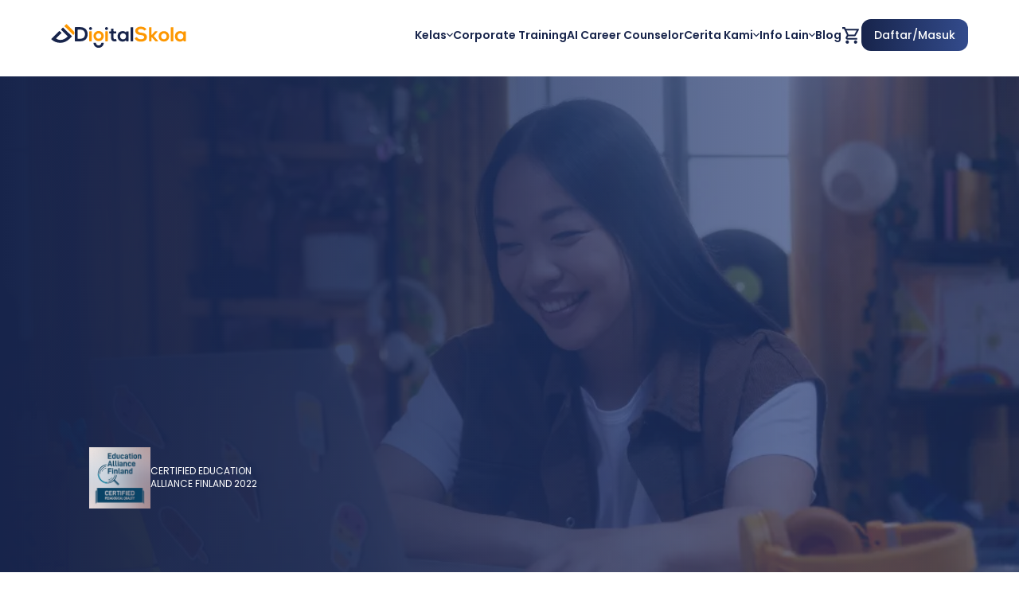

--- FILE ---
content_type: text/css; charset=UTF-8
request_url: https://digitalskola.com/_next/static/css/66b354ae92934fa3.css
body_size: 63343
content:
@charset "UTF-8";.embla{margin:auto;--slide-height:19rem;--slide-spacing:2rem;--slide-size:60%}@media(min-width:768px){.embla{--slide-size:40%}}.embla__viewport{overflow:hidden}.embla__container{-webkit-backface-visibility:hidden;backface-visibility:hidden;display:flex;touch-action:pan-y pinch-zoom;gap:12px}.embla__slide{flex:flex-end;min-width:0;padding-left:var(--slide-spacing)}.embla__slide__number{box-shadow:inset 0 0 0 .2rem var(--detail-medium-contrast);border-radius:1.8rem;font-size:4rem;font-weight:600;display:flex;align-items:center;justify-content:center;height:var(--slide-height)}.embla__controls{display:flex;justify-content:flex-end;margin-top:20px}.embla__button{-webkit-tap-highlight-color:rgba(var(--text-high-contrast-rgb-value),.5);-webkit-appearance:none;-moz-appearance:none;appearance:none;background-color:transparent;touch-action:manipulation;display:inline-flex;text-decoration:none;cursor:pointer;border:0;padding:0;margin:0;box-shadow:inset 0 0 0 .2rem var(--detail-medium-contrast);z-index:1;border-radius:50%;color:var(--text-body);display:flex;align-items:center;justify-content:center}.embla__button:disabled{opacity:.5!important}.embla__button__svg{width:35%;height:35%}.embla__dots{display:flex;flex-wrap:wrap;align-items:center;gap:5px}.embla__dot{-webkit-tap-highlight-color:rgba(var(--text-high-contrast-rgb-value),.5);-webkit-appearance:none;-moz-appearance:none;appearance:none;background-color:#9ca3af;touch-action:manipulation;display:inline-flex;text-decoration:none;cursor:pointer;border:0;padding:0;margin:0;width:5px;height:5px;justify-content:center}.embla__dot,.embla__dot:after{display:flex;align-items:center;border-radius:50%}.embla__dot:after{box-shadow:inset 0 0 0 .2rem var(--detail-medium-contrast);width:1.4rem;height:1.4rem;content:""}.embla__dot--selected:after{background-color:#f19c22;width:5px;height:5px;box-shadow:inset 0 0 0 .2rem var(--text-body)}@media(min-width:640px){.embla__dot,.embla__dot--selected{width:.5rem;height:.5rem}.embla__container{gap:22px}.embla__controls{margin-top:1.8rem}}@keyframes linearAnimation{0%{transform:translateX(0)}to{transform:translateX(100%)}}.animate-linear{animation:linearAnimation linear}
/*
! tailwindcss v3.2.4 | MIT License | https://tailwindcss.com
*/*,:after,:before{box-sizing:border-box;border:0 solid #e5e7eb}:after,:before{--tw-content:""}html{line-height:1.5;-webkit-text-size-adjust:100%;-moz-tab-size:4;-o-tab-size:4;tab-size:4;font-family:Inter,sans-serif;font-feature-settings:normal}body{margin:0;line-height:inherit}hr{height:0;color:inherit;border-top-width:1px}abbr:where([title]){-webkit-text-decoration:underline dotted;text-decoration:underline dotted}h1,h2,h3,h4,h5,h6{font-size:inherit;font-weight:inherit}a{color:inherit;text-decoration:inherit}b,strong{font-weight:bolder}code,kbd,pre,samp{font-family:ui-monospace,monospace;font-size:1em}small{font-size:80%}sub,sup{font-size:75%;line-height:0;position:relative;vertical-align:baseline}sub{bottom:-.25em}sup{top:-.5em}table{text-indent:0;border-color:inherit;border-collapse:collapse}button,input,optgroup,select,textarea{font-family:inherit;font-size:100%;font-weight:inherit;line-height:inherit;color:inherit;margin:0;padding:0}button,select{text-transform:none}[type=button],[type=reset],[type=submit],button{-webkit-appearance:button;background-color:transparent;background-image:none}:-moz-focusring{outline:auto}:-moz-ui-invalid{box-shadow:none}progress{vertical-align:baseline}::-webkit-inner-spin-button,::-webkit-outer-spin-button{height:auto}[type=search]{-webkit-appearance:textfield;outline-offset:-2px}::-webkit-search-decoration{-webkit-appearance:none}::-webkit-file-upload-button{-webkit-appearance:button;font:inherit}summary{display:list-item}blockquote,dd,dl,figure,h1,h2,h3,h4,h5,h6,hr,p,pre{margin:0}fieldset{margin:0}fieldset,legend{padding:0}menu,ol,ul{list-style:none;margin:0;padding:0}textarea{resize:vertical}input::-moz-placeholder,textarea::-moz-placeholder{opacity:1;color:#9ca3af}input::placeholder,textarea::placeholder{opacity:1;color:#9ca3af}[role=button],button{cursor:pointer}:disabled{cursor:default}audio,canvas,embed,iframe,img,object,svg,video{display:block;vertical-align:middle}img,video{max-width:100%;height:auto}[hidden]{display:none}*,:after,:before{--tw-border-spacing-x:0;--tw-border-spacing-y:0;--tw-translate-x:0;--tw-translate-y:0;--tw-rotate:0;--tw-skew-x:0;--tw-skew-y:0;--tw-scale-x:1;--tw-scale-y:1;--tw-pan-x: ;--tw-pan-y: ;--tw-pinch-zoom: ;--tw-scroll-snap-strictness:proximity;--tw-ordinal: ;--tw-slashed-zero: ;--tw-numeric-figure: ;--tw-numeric-spacing: ;--tw-numeric-fraction: ;--tw-ring-inset: ;--tw-ring-offset-width:0px;--tw-ring-offset-color:#fff;--tw-ring-color:rgba(59,130,246,.5);--tw-ring-offset-shadow:0 0 #0000;--tw-ring-shadow:0 0 #0000;--tw-shadow:0 0 #0000;--tw-shadow-colored:0 0 #0000;--tw-blur: ;--tw-brightness: ;--tw-contrast: ;--tw-grayscale: ;--tw-hue-rotate: ;--tw-invert: ;--tw-saturate: ;--tw-sepia: ;--tw-drop-shadow: ;--tw-backdrop-blur: ;--tw-backdrop-brightness: ;--tw-backdrop-contrast: ;--tw-backdrop-grayscale: ;--tw-backdrop-hue-rotate: ;--tw-backdrop-invert: ;--tw-backdrop-opacity: ;--tw-backdrop-saturate: ;--tw-backdrop-sepia: }::backdrop{--tw-border-spacing-x:0;--tw-border-spacing-y:0;--tw-translate-x:0;--tw-translate-y:0;--tw-rotate:0;--tw-skew-x:0;--tw-skew-y:0;--tw-scale-x:1;--tw-scale-y:1;--tw-pan-x: ;--tw-pan-y: ;--tw-pinch-zoom: ;--tw-scroll-snap-strictness:proximity;--tw-ordinal: ;--tw-slashed-zero: ;--tw-numeric-figure: ;--tw-numeric-spacing: ;--tw-numeric-fraction: ;--tw-ring-inset: ;--tw-ring-offset-width:0px;--tw-ring-offset-color:#fff;--tw-ring-color:rgba(59,130,246,.5);--tw-ring-offset-shadow:0 0 #0000;--tw-ring-shadow:0 0 #0000;--tw-shadow:0 0 #0000;--tw-shadow-colored:0 0 #0000;--tw-blur: ;--tw-brightness: ;--tw-contrast: ;--tw-grayscale: ;--tw-hue-rotate: ;--tw-invert: ;--tw-saturate: ;--tw-sepia: ;--tw-drop-shadow: ;--tw-backdrop-blur: ;--tw-backdrop-brightness: ;--tw-backdrop-contrast: ;--tw-backdrop-grayscale: ;--tw-backdrop-hue-rotate: ;--tw-backdrop-invert: ;--tw-backdrop-opacity: ;--tw-backdrop-saturate: ;--tw-backdrop-sepia: }.container{width:100%}.\!container{width:100%!important}@media (min-width:455px){.container{max-width:455px}.\!container{max-width:455px!important}}@media (min-width:475px){.container{max-width:475px}.\!container{max-width:475px!important}}@media (min-width:640px){.container{max-width:640px}.\!container{max-width:640px!important}}@media (min-width:768px){.container{max-width:768px}.\!container{max-width:768px!important}}@media (min-width:1024px){.container{max-width:1024px}.\!container{max-width:1024px!important}}@media (min-width:1280px){.container{max-width:1280px}.\!container{max-width:1280px!important}}@media (min-width:1536px){.container{max-width:1536px}.\!container{max-width:1536px!important}}@media (min-width:1600px){.container{max-width:1600px}.\!container{max-width:1600px!important}}:root{--bs-blue:#0d6efd;--bs-indigo:#6610f2;--bs-purple:#6f42c1;--bs-pink:#d63384;--bs-red:#dc3545;--bs-orange:#fd7e14;--bs-yellow:#ffc107;--bs-green:#198754;--bs-teal:#20c997;--bs-cyan:#0dcaf0;--bs-white:#fff;--bs-gray:#6c757d;--bs-gray-dark:#343a40;--bs-gray-100:#f8f9fa;--bs-gray-200:#e9ecef;--bs-gray-300:#dee2e6;--bs-gray-400:#ced4da;--bs-gray-500:#adb5bd;--bs-gray-600:#6c757d;--bs-gray-700:#495057;--bs-gray-800:#343a40;--bs-gray-900:#212529;--bs-primary:#0d6efd;--bs-secondary:#6c757d;--bs-success:#198754;--bs-info:#0dcaf0;--bs-warning:#ffc107;--bs-danger:#dc3545;--bs-light:#f8f9fa;--bs-dark:#212529;--bs-primary-rgb:13,110,253;--bs-secondary-rgb:108,117,125;--bs-success-rgb:25,135,84;--bs-info-rgb:13,202,240;--bs-warning-rgb:255,193,7;--bs-danger-rgb:220,53,69;--bs-light-rgb:248,249,250;--bs-dark-rgb:33,37,41;--bs-white-rgb:255,255,255;--bs-black-rgb:0,0,0;--bs-body-color-rgb:33,37,41;--bs-body-bg-rgb:255,255,255;--bs-font-sans-serif:system-ui,-apple-system,"Segoe UI",Roboto,"Helvetica Neue",Arial,"Noto Sans","Liberation Sans",sans-serif,"Apple Color Emoji","Segoe UI Emoji","Segoe UI Symbol","Noto Color Emoji";--bs-font-monospace:SFMono-Regular,Menlo,Monaco,Consolas,"Liberation Mono","Courier New",monospace;--bs-gradient:linear-gradient(180deg,hsla(0,0%,100%,.15),hsla(0,0%,100%,0));--bs-body-font-family:var(--bs-font-sans-serif);--bs-body-font-size:1rem;--bs-body-font-weight:400;--bs-body-line-height:1.5;--bs-body-color:#212529;--bs-body-bg:#fff}.form-control[type=file]{overflow:hidden}.form-control[type=file]:not(:disabled):not([readonly]){cursor:pointer}.form-control:focus{box-shadow:0 0 0 1px #2563eb}.form-control::file-selector-button{padding:.375rem .75rem;margin:-.375rem -.75rem;-webkit-margin-end:.75rem;margin-inline-end:.75rem;color:#212529;background-color:#e9ecef;pointer-events:none;border:0 solid;border-color:inherit;border-inline-end-width:1px;border-radius:0;transition:color .15s ease-in-out,background-color .15s ease-in-out,border-color .15s ease-in-out,box-shadow .15s ease-in-out}.form-control:hover:not(:disabled):not([readonly])::file-selector-button{background-color:#dde0e3}.form-control::-webkit-file-upload-button{padding:.375rem .75rem;margin:-.375rem -.75rem;-webkit-margin-end:.75rem;margin-inline-end:.75rem;color:#374151;background-color:#f3f4f6;pointer-events:none;border:0 solid;border-color:inherit;border-inline-end-width:1px;border-radius:0;-webkit-transition:color .15s ease-in-out,background-color .15s ease-in-out,border-color .15s ease-in-out,box-shadow .15s ease-in-out;transition:color .15s ease-in-out,background-color .15s ease-in-out,border-color .15s ease-in-out,box-shadow .15s ease-in-out}.form-control:hover:not(:disabled):not([readonly])::-webkit-file-upload-button{background-color:#dde0e3}.form-floating>.form-control{height:calc(3.5rem + 2px);line-height:1.25;padding:1rem .75rem}.form-floating>.form-control::-moz-placeholder{color:transparent}.form-floating>.form-control::placeholder{color:transparent}.form-floating>.form-control:focus{padding-top:1.625rem;padding-bottom:.625rem}.form-floating>.form-control:not(:-moz-placeholder-shown){padding-top:1.625rem;padding-bottom:.625rem}.form-floating>.form-control:not(:placeholder-shown){padding-top:1.625rem;padding-bottom:.625rem}.form-floating>.form-control:-webkit-autofill{padding-top:1.625rem;padding-bottom:.625rem}.form-floating>.form-control:focus~label{opacity:.65;transform:scale(.85) translateY(-.5rem) translateX(.15rem)}.form-floating>.form-control:not(:-moz-placeholder-shown)~label{opacity:.65;transform:scale(.85) translateY(-.5rem) translateX(.15rem)}.form-floating>.form-control:not(:placeholder-shown)~label{opacity:.65;transform:scale(.85) translateY(-.5rem) translateX(.15rem)}.input-group>.form-control{width:1%}.input-group>.form-control:focus{z-index:3}.was-validated .form-control:valid{border-color:#198754;padding-right:calc(1.5em + .75rem);background-image:url("data:image/svg+xml,%3csvg xmlns='http://www.w3.org/2000/svg' viewBox='0 0 8 8'%3e%3cpath fill='%23198754' d='M2.3 6.73L.6 4.53c-.4-1.04.46-1.4 1.1-.8l1.1 1.4 3.4-3.8c.6-.63 1.6-.27 1.2.7l-4 4.6c-.43.5-.8.4-1.1.1z'/%3e%3c/svg%3e");background-repeat:no-repeat;background-position:right calc(.375em + .1875rem) center;background-size:calc(.75em + .375rem) calc(.75em + .375rem)}.form-control.is-valid{border-color:#198754;padding-right:calc(1.5em + .75rem);background-image:url("data:image/svg+xml,%3csvg xmlns='http://www.w3.org/2000/svg' viewBox='0 0 8 8'%3e%3cpath fill='%23198754' d='M2.3 6.73L.6 4.53c-.4-1.04.46-1.4 1.1-.8l1.1 1.4 3.4-3.8c.6-.63 1.6-.27 1.2.7l-4 4.6c-.43.5-.8.4-1.1.1z'/%3e%3c/svg%3e");background-repeat:no-repeat;background-position:right calc(.375em + .1875rem) center;background-size:calc(.75em + .375rem) calc(.75em + .375rem)}.was-validated .form-control:valid:focus{border-color:#198754;box-shadow:0 0 0 .25rem rgba(25,135,84,.25)}.form-control.is-valid:focus{border-color:#198754;box-shadow:0 0 0 .25rem rgba(25,135,84,.25)}.was-validated textarea.form-control:valid{padding-right:calc(1.5em + .75rem);background-position:top calc(.375em + .1875rem) right calc(.375em + .1875rem)}textarea.form-control.is-valid{padding-right:calc(1.5em + .75rem);background-position:top calc(.375em + .1875rem) right calc(.375em + .1875rem)}.was-validated .input-group .form-control:valid{z-index:1}.input-group .form-control.is-valid{z-index:1}.was-validated .input-group .form-control:valid:focus{z-index:3}.input-group .form-control.is-valid:focus{z-index:3}.invalid-feedback{display:none;width:100%;margin-top:.25rem;font-size:.875em;color:#dc3545}.was-validated :invalid~.invalid-feedback{display:block}.is-invalid~.invalid-feedback,.is-invalid~.invalid-tooltip{display:block}.was-validated .form-control:invalid{border-color:#dc3545;padding-right:calc(1.5em + .75rem);background-image:url("data:image/svg+xml,%3csvg xmlns='http://www.w3.org/2000/svg' viewBox='0 0 12 12' width='12' height='12' fill='none' stroke='%23dc3545'%3e%3ccircle cx='6' cy='6' r='4.5'/%3e%3cpath stroke-linejoin='round' d='M5.8 3.6h.4L6 6.5z'/%3e%3ccircle cx='6' cy='8.2' r='.6' fill='%23dc3545' stroke='none'/%3e%3c/svg%3e");background-repeat:no-repeat;background-position:right calc(.375em + .1875rem) center;background-size:calc(.75em + .375rem) calc(.75em + .375rem)}.form-control.is-invalid{border-color:#dc3545;padding-right:calc(1.5em + .75rem);background-image:url("data:image/svg+xml,%3csvg xmlns='http://www.w3.org/2000/svg' viewBox='0 0 12 12' width='12' height='12' fill='none' stroke='%23dc3545'%3e%3ccircle cx='6' cy='6' r='4.5'/%3e%3cpath stroke-linejoin='round' d='M5.8 3.6h.4L6 6.5z'/%3e%3ccircle cx='6' cy='8.2' r='.6' fill='%23dc3545' stroke='none'/%3e%3c/svg%3e");background-repeat:no-repeat;background-position:right calc(.375em + .1875rem) center;background-size:calc(.75em + .375rem) calc(.75em + .375rem)}.was-validated .form-control:invalid:focus{border-color:#dc3545;box-shadow:0 0 0 .25rem rgba(220,53,69,.25)}.form-control.is-invalid:focus{border-color:#dc3545;box-shadow:0 0 0 .25rem rgba(220,53,69,.25)}.was-validated textarea.form-control:invalid{padding-right:calc(1.5em + .75rem);background-position:top calc(.375em + .1875rem) right calc(.375em + .1875rem)}textarea.form-control.is-invalid{padding-right:calc(1.5em + .75rem);background-position:top calc(.375em + .1875rem) right calc(.375em + .1875rem)}.form-select.is-invalid{border-color:#dc3545}.form-select.is-invalid:not([multiple]):not([size]),.form-select.is-invalid:not([multiple])[size="1"]{padding-right:4.125rem;background-image:url("data:image/svg+xml,%3csvg xmlns='http://www.w3.org/2000/svg' viewBox='0 0 16 16'%3e%3cpath fill='none' stroke='%23343a40' stroke-linecap='round' stroke-linejoin='round' stroke-width='2' d='M2 5l6 6 6-6'/%3e%3c/svg%3e"),url("data:image/svg+xml,%3csvg xmlns='http://www.w3.org/2000/svg' viewBox='0 0 12 12' width='12' height='12' fill='none' stroke='%23dc3545'%3e%3ccircle cx='6' cy='6' r='4.5'/%3e%3cpath stroke-linejoin='round' d='M5.8 3.6h.4L6 6.5z'/%3e%3ccircle cx='6' cy='8.2' r='.6' fill='%23dc3545' stroke='none'/%3e%3c/svg%3e");background-position:right .75rem center,center right 2.25rem;background-size:16px 12px,calc(.75em + .375rem) calc(.75em + .375rem)}.form-select.is-invalid:focus{border-color:#dc3545;box-shadow:0 0 0 .25rem rgba(220,53,69,.25)}.form-check-input.is-invalid{border-color:#dc3545}.form-check-input.is-invalid:checked{background-color:#dc3545}.form-check-input.is-invalid:focus{box-shadow:0 0 0 .25rem rgba(220,53,69,.25)}.form-check-input.is-invalid~.form-check-label{color:#dc3545}.form-check-inline .form-check-input~.invalid-feedback{margin-left:.5em}.was-validated .input-group .form-control:invalid{z-index:2}.input-group .form-control.is-invalid,.input-group .form-select.is-invalid{z-index:2}.was-validated .input-group .form-control:invalid:focus{z-index:3}.input-group .form-control.is-invalid:focus,.input-group .form-select.is-invalid:focus{z-index:3}.btn.active,.btn.active:focus{box-shadow:none}.fade{transition:opacity .15s linear}.fade:not(.show){opacity:0}.dropdown-item.active{color:#1f2937;-webkit-text-decoration:none;text-decoration:none;background-color:#0d6efd}.dropdown-menu.show{display:block}.dropdown-menu-dark .dropdown-item.active{color:#fff;background-color:#0d6efd}.dropdown-menu-dark .dropdown-item.disabled{color:#adb5bd}.dropdown-menu-dark .dropdown-item.\!disabled{color:#adb5bd!important}.nav-tabs .nav-link.disabled{color:#9ca3af;background-color:transparent;border-color:transparent}.nav-tabs .nav-link.\!disabled{color:#9ca3af!important;background-color:transparent!important;border-color:transparent!important}.nav-tabs .nav-item.show .nav-link,.nav-tabs .nav-link.active{color:#2563eb;border-color:#2563eb}.nav-pills .nav-link.active,.nav-pills .show>.nav-link{background:#2563eb;color:#fff;box-shadow:0 4px 6px -1px rgba(0,0,0,.1),0 2px 4px -1px rgba(0,0,0,.06)}.nav-pills .disabled{color:#9ca3af;background-color:rgba(243,244,246,.5)}.nav-pills .\!disabled{color:#9ca3af!important;background-color:rgba(243,244,246,.5)!important}.nav-pills.menu-sidebar .nav-link.active{color:#1266f1;font-weight:600;border-left:.125rem solid #1266f1}.tab-content>.tab-pane{display:none}.tab-content>.active{display:block}.navbar-light .navbar-nav .nav-link.disabled{color:rgba(0,0,0,.3)}.navbar-light .navbar-nav .nav-link.\!disabled{color:rgba(0,0,0,.3)!important}.navbar-light .navbar-nav .nav-link.active,.navbar-light .navbar-nav .show>.nav-link{color:rgba(0,0,0,.9)}.navbar-dark .navbar-nav .nav-link.disabled{color:hsla(0,0%,100%,.25)}.navbar-dark .navbar-nav .nav-link.\!disabled{color:hsla(0,0%,100%,.25)!important}.navbar-dark .navbar-nav .nav-link.active,.navbar-dark .navbar-nav .show>.nav-link{color:#fff}.btn-close{background:transparent url("data:image/svg+xml,%3csvg xmlns='http://www.w3.org/2000/svg' viewBox='0 0 16 16' fill='%23000'%3e%3cpath d='M.293.293a1 1 0 011.414 0L8 6.586 14.293.293a1 1 0 111.414 1.414L9.414 8l6.293 6.293a1 1 0 01-1.414 1.414L8 9.414l-6.293 6.293a1 1 0 01-1.414-1.414L6.586 8 .293 1.707a1 1 0 010-1.414z'/%3e%3c/svg%3e") 50%/1em auto no-repeat}.btn-close:focus{opacity:1}.btn-close.disabled,.btn-close:disabled{pointer-events:none;-webkit-user-select:none;-moz-user-select:none;user-select:none;opacity:.25}.btn-close.\!disabled{pointer-events:none!important;-webkit-user-select:none!important;-moz-user-select:none!important;user-select:none!important;opacity:.25!important}.modal{z-index:1055}.modal-dialog{margin:.5rem}.modal.fade .modal-dialog{transition:transform .3s ease-out;transform:translateY(-50px)}.modal.show .modal-dialog{transform:none}.modal.modal-static .modal-dialog{transform:scale(1.02)}.modal-dialog-scrollable{height:calc(100% - 1rem)}.modal-dialog-scrollable .modal-content{max-height:100%;overflow:hidden}.modal-dialog-scrollable .modal-body{overflow-y:auto}.modal-dialog-centered{display:flex;align-items:center;min-height:calc(100% - 1rem)}.modal-backdrop.fade{opacity:0}.modal-backdrop.show{opacity:.5}.modal-header .btn-close{padding:.5rem;margin:-.5rem -.5rem -.5rem auto}.modal-body{flex:1 1 auto}.modal-fullscreen .modal-content{height:100%;border:0;border-radius:0}.modal-fullscreen .modal-header{border-radius:0}.modal-fullscreen .modal-body{overflow-y:auto}.modal-fullscreen .modal-footer{border-radius:0}.tooltip.show{opacity:1}.carousel.pointer-event{touch-action:pan-y}.carousel-inner:after{display:block;clear:both;content:""}.carousel-item{display:none;margin-right:-100%;-webkit-backface-visibility:hidden;backface-visibility:hidden;transition:transform .6s ease-in-out}.carousel-item.active{display:block}.active.carousel-item-end{transform:translateX(100%)}.active.carousel-item-start{transform:translateX(-100%)}.carousel-fade .carousel-item{opacity:0;transition-property:opacity;transform:none}.carousel-fade .carousel-item.active{z-index:1;opacity:1}.carousel-fade .active.carousel-item-end,.carousel-fade .active.carousel-item-start{z-index:0;opacity:0;transition:opacity 0s .6s}.carousel-control-next,.carousel-control-prev{z-index:1;width:15%;color:#fff;background:none;opacity:.5;transition:opacity .15s ease}.carousel-control-next:focus,.carousel-control-next:hover,.carousel-control-prev:focus,.carousel-control-prev:hover{color:#fff;opacity:.9}.carousel-indicators{z-index:2;margin-right:15%;margin-left:15%;list-style:none}.carousel-indicators [data-bs-target]{box-sizing:content-box;flex:0 1 auto;width:30px;height:3px;padding:0;margin-right:3px;margin-left:3px;-webkit-text-indent:-999px;text-indent:-999px;cursor:pointer;background-color:#fff;background-clip:padding-box;border:0;border-top:10px solid transparent;border-bottom:10px solid transparent;opacity:.5;transition:opacity .6s ease}.carousel-indicators .active{opacity:1}.carousel-dark .carousel-indicators [data-bs-target]{background-color:#000}.offcanvas-backdrop.fade{opacity:0}.offcanvas-backdrop.show{opacity:.5}.offcanvas.show{transform:none}.ratio{position:relative;width:100%}.ratio:before{display:block;padding-top:var(--bs-aspect-ratio);content:""}.ratio>*{position:absolute;top:0;left:0;width:100%;height:100%}.animation{animation-duration:1s;animation-fill-mode:both;padding:auto}.fade-out{animation-name:_fade-out}.animation.infinite{animation-iteration-count:infinite}.animation.delay-1s{animation-delay:1s}.animation.delay-2s{animation-delay:2s}.animation.delay-3s{animation-delay:3s}.animation.delay-4s{animation-delay:4s}.animation.delay-5s{animation-delay:5s}.animation.fast{animation-duration:.8s}.animation.faster{animation-duration:.5s}.animation.slow{animation-duration:2s}.animation.slower{animation-duration:3s}.zoom-in{animation-name:_zoom-in}.zoom-out{animation-name:_zoom-out}.ripple-wave.active{transform:scale(1);opacity:0}.datepicker-cell.disabled{color:#ccc;cursor:default;pointer-events:none}.datepicker-cell.\!disabled{color:#ccc!important;cursor:default!important;pointer-events:none!important}.datepicker-cell.disabled:hover{cursor:default}.datepicker-cell.\!disabled:hover{cursor:default!important}.datepicker-cell.selected .datepicker-cell-content{background-color:#2979ff;color:#fff}.datepicker-cell.focused .datepicker-cell-content.selected{background-color:#2979ff}.datepicker-cell.current .datepicker-cell-content{border:1px solid #000}.timepicker-current.active,.timepicker-mode-wrapper.active{opacity:1}.timepicker-time-tips-hours.active,.timepicker-time-tips-inner.active,.timepicker-time-tips-minutes.active{color:#fff;background-color:#2979ff;font-weight:400}.timepicker-time-tips-minutes.disabled{color:#b3afaf;pointer-events:none;background-color:transparent}.timepicker-time-tips-minutes.\!disabled{color:#b3afaf!important;pointer-events:none!important;background-color:transparent!important}.timepicker-time-tips-inner.disabled{color:#b3afaf;pointer-events:none;background-color:transparent}.timepicker-time-tips-inner.\!disabled{color:#b3afaf!important;pointer-events:none!important;background-color:transparent!important}.timepicker-time-tips-hours.disabled{color:#b3afaf;pointer-events:none;background-color:transparent}.timepicker-time-tips-hours.\!disabled{color:#b3afaf!important;pointer-events:none!important;background-color:transparent!important}.timepicker-time-tips.active{color:#fff}.timepicker-hour-mode.active,.timepicker-hour.active,.timepicker-minute.active{color:#fff;opacity:1}.timepicker-icon-down.active,.timepicker-icon-up.active,.timepicker-modal .fade.show{opacity:1}@media (prefers-reduced-motion:reduce){.form-control::file-selector-button{transition:none}.form-control::-webkit-file-upload-button{-webkit-transition:none;transition:none}.form-switch .form-check-input{transition:none}.form-range::-webkit-slider-thumb{-webkit-transition:none;transition:none}.form-range::-moz-range-thumb{-moz-transition:none;transition:none}.accordion-button:after,.carousel-control-next,.carousel-control-prev,.carousel-fade .active.carousel-item-end,.carousel-fade .active.carousel-item-start,.carousel-indicators [data-bs-target],.carousel-item,.collapsing,.collapsing.collapse-horizontal,.fade,.form-floating>label,.modal.fade .modal-dialog{transition:none}.spinner-border,.spinner-grow{animation-duration:1.5s}}@media (min-width:576px){.navbar-expand-sm{flex-wrap:nowrap;justify-content:flex-start}.navbar-expand-sm .navbar-nav{flex-direction:row}.navbar-expand-sm .navbar-nav .dropdown-menu{position:absolute}.navbar-expand-sm .navbar-nav .nav-link{padding-right:.5rem;padding-left:.5rem}.navbar-expand-sm .navbar-nav-scroll{overflow:visible}.navbar-expand-sm .navbar-collapse{display:flex!important;-ms-flex-basis:auto;flex-basis:auto}.navbar-expand-sm .navbar-toggler,.navbar-expand-sm .offcanvas-header{display:none}.navbar-expand-sm .offcanvas{position:inherit;bottom:0;z-index:1000;-ms-flex-grow:1;flex-grow:1;visibility:visible!important;background-color:transparent;border-right:0;border-left:0;transition:none;transform:none}.navbar-expand-sm .offcanvas-bottom,.navbar-expand-sm .offcanvas-top{height:auto;border-top:0;border-bottom:0}.navbar-expand-sm .offcanvas-body{display:flex;-ms-flex-grow:0;flex-grow:0;padding:0;overflow-y:visible}.modal-dialog{max-width:500px;margin:1.75rem auto}.modal-dialog-scrollable{height:calc(100% - 3.5rem)}.modal-dialog-centered{min-height:calc(100% - 3.5rem)}.modal-sm{max-width:300px}.sticky-sm-top{position:sticky;top:0;z-index:1020}}@media (min-width:992px){.navbar-expand-lg{flex-wrap:nowrap;justify-content:flex-start}.navbar-expand-lg .navbar-nav{flex-direction:row}.navbar-expand-lg .navbar-nav .dropdown-menu{position:absolute}.navbar-expand-lg .navbar-nav .nav-link{padding-right:.5rem;padding-left:.5rem}.navbar-expand-lg .navbar-nav-scroll{overflow:visible}.navbar-expand-lg .navbar-collapse{display:flex!important;-ms-flex-basis:auto;flex-basis:auto}.navbar-expand-lg .navbar-toggler,.navbar-expand-lg .offcanvas-header{display:none}.navbar-expand-lg .offcanvas{position:inherit;bottom:0;z-index:1000;-ms-flex-grow:1;flex-grow:1;visibility:visible!important;background-color:transparent;border-right:0;border-left:0;transition:none;transform:none}.navbar-expand-lg .offcanvas-bottom,.navbar-expand-lg .offcanvas-top{height:auto;border-top:0;border-bottom:0}.navbar-expand-lg .offcanvas-body{display:flex;-ms-flex-grow:0;flex-grow:0;padding:0;overflow-y:visible}.modal-lg,.modal-xl{max-width:800px}.sticky-lg-top{position:sticky;top:0;z-index:1020}}@media (min-width:1200px){.navbar-expand-xl{flex-wrap:nowrap;justify-content:flex-start}.navbar-expand-xl .navbar-nav{flex-direction:row}.navbar-expand-xl .navbar-nav .dropdown-menu{position:absolute}.navbar-expand-xl .navbar-nav .nav-link{padding-right:.5rem;padding-left:.5rem}.navbar-expand-xl .navbar-nav-scroll{overflow:visible}.navbar-expand-xl .navbar-collapse{display:flex!important;-ms-flex-basis:auto;flex-basis:auto}.navbar-expand-xl .navbar-toggler,.navbar-expand-xl .offcanvas-header{display:none}.navbar-expand-xl .offcanvas{position:inherit;bottom:0;z-index:1000;-ms-flex-grow:1;flex-grow:1;visibility:visible!important;background-color:transparent;border-right:0;border-left:0;transition:none;transform:none}.navbar-expand-xl .offcanvas-bottom,.navbar-expand-xl .offcanvas-top{height:auto;border-top:0;border-bottom:0}.navbar-expand-xl .offcanvas-body{display:flex;-ms-flex-grow:0;flex-grow:0;padding:0;overflow-y:visible}.modal-xl{max-width:1140px}.sticky-xl-top{position:sticky;top:0;z-index:1020}}@media (max-width:575.98px){.modal-fullscreen-sm-down{width:100vw;max-width:none;height:100%;margin:0}.modal-fullscreen-sm-down .modal-content{height:100%;border:0;border-radius:0}.modal-fullscreen-sm-down .modal-header{border-radius:0}.modal-fullscreen-sm-down .modal-body{overflow-y:auto}.modal-fullscreen-sm-down .modal-footer{border-radius:0}}@media (max-width:767.98px){.modal-fullscreen-md-down{width:100vw;max-width:none;height:100%;margin:0}.modal-fullscreen-md-down .modal-content{height:100%;border:0;border-radius:0}.modal-fullscreen-md-down .modal-header{border-radius:0}.modal-fullscreen-md-down .modal-body{overflow-y:auto}.modal-fullscreen-md-down .modal-footer{border-radius:0}}@media (max-width:991.98px){.modal-fullscreen-lg-down{width:100vw;max-width:none;height:100%;margin:0}.modal-fullscreen-lg-down .modal-content{height:100%;border:0;border-radius:0}.modal-fullscreen-lg-down .modal-header{border-radius:0}.modal-fullscreen-lg-down .modal-body{overflow-y:auto}.modal-fullscreen-lg-down .modal-footer{border-radius:0}}@media (max-width:1199.98px){.modal-fullscreen-xl-down{width:100vw;max-width:none;height:100%;margin:0}.modal-fullscreen-xl-down .modal-content{height:100%;border:0;border-radius:0}.modal-fullscreen-xl-down .modal-header{border-radius:0}.modal-fullscreen-xl-down .modal-body{overflow-y:auto}.modal-fullscreen-xl-down .modal-footer{border-radius:0}}@media (max-width:1399.98px){.modal-fullscreen-xxl-down{width:100vw;max-width:none;height:100%;margin:0}.modal-fullscreen-xxl-down .modal-content{height:100%;border:0;border-radius:0}.modal-fullscreen-xxl-down .modal-header{border-radius:0}.modal-fullscreen-xxl-down .modal-body{overflow-y:auto}.modal-fullscreen-xxl-down .modal-footer{border-radius:0}}@media (prefers-reduced-motion){.animation{transition:none!important;animation:unset!important}}@keyframes _spinner-grow{0%{transform:scale(0)}50%{opacity:1;transform:none}}@keyframes _fade-in{0%{opacity:0}to{opacity:1}}@keyframes _fade-out{0%{opacity:1}to{opacity:0}}@keyframes _fade-in-down{0%{opacity:0;transform:translate3d(0,-100%,0)}to{opacity:1;transform:translateZ(0)}}@keyframes _fade-in-left{0%{opacity:0;transform:translate3d(-100%,0,0)}to{opacity:1;transform:translateZ(0)}}@keyframes _fade-in-right{0%{opacity:0;transform:translate3d(100%,0,0)}to{opacity:1;transform:translateZ(0)}}@keyframes _fade-in-up{0%{opacity:0;transform:translate3d(0,100%,0)}to{opacity:1;transform:translateZ(0)}}@keyframes _fade-out-down{0%{opacity:1}to{opacity:0;transform:translate3d(0,100%,0)}}@keyframes _fade-out-left{0%{opacity:1}to{opacity:0;transform:translate3d(-100%,0,0)}}@keyframes _fade-out-right{0%{opacity:1}to{opacity:0;transform:translate3d(100%,0,0)}}@keyframes _fade-out-up{0%{opacity:1}to{opacity:0;transform:translate3d(0,-100%,0)}}@keyframes _slide-in-down{0%{visibility:visible;transform:translate3d(0,-100%,0)}to{transform:translateZ(0)}}@keyframes _slide-in-left{0%{visibility:visible;transform:translate3d(-100%,0,0)}to{transform:translateZ(0)}}@keyframes _slide-in-right{0%{visibility:visible;transform:translate3d(100%,0,0)}to{transform:translateZ(0)}}@keyframes _slide-in-up{0%{visibility:visible;transform:translate3d(0,100%,0)}to{transform:translateZ(0)}}@keyframes _slide-out-down{0%{transform:translateZ(0)}to{visibility:hidden;transform:translate3d(0,100%,0)}}@keyframes _slide-out-left{0%{transform:translateZ(0)}to{visibility:hidden;transform:translate3d(-100%,0,0)}}@keyframes _slide-out-right{0%{transform:translateZ(0)}to{visibility:hidden;transform:translate3d(100%,0,0)}}@keyframes _slide-out-up{0%{transform:translateZ(0)}to{visibility:hidden;transform:translate3d(0,-100%,0)}}@keyframes _slide-down{0%{transform:translateZ(0)}to{transform:translate3d(0,100%,0)}}@keyframes _slide-left{0%{transform:translateZ(0)}to{transform:translate3d(-100%,0,0)}}@keyframes _slide-right{0%{transform:translateZ(0)}to{transform:translate3d(100%,0,0)}}@keyframes _slide-up{0%{transform:translateZ(0)}to{transform:translate3d(0,-100%,0)}}@keyframes _zoom-in{0%{opacity:0;transform:scale3d(.3,.3,.3)}50%{opacity:1}}@keyframes _zoom-out{0%{opacity:1}50%{opacity:0;transform:scale3d(.3,.3,.3)}to{opacity:0}}@keyframes _tada{0%{transform:scaleX(1)}10%{transform:scale3d(.9,.9,.9) rotate(-3deg)}20%{transform:scale3d(.9,.9,.9) rotate(-3deg)}30%{transform:scale3d(1.1,1.1,1.1) rotate(3deg)}50%{transform:scale3d(1.1,1.1,1.1) rotate(3deg)}70%{transform:scale3d(1.1,1.1,1.1) rotate(3deg)}90%{transform:scale3d(1.1,1.1,1.1) rotate(3deg)}40%{transform:scale3d(1.1,1.1,1.1) rotate(-3deg)}60%{transform:scale3d(1.1,1.1,1.1) rotate(-3deg)}80%{transform:scale3d(1.1,1.1,1.1) rotate(-3deg)}to{transform:scaleX(1)}}@keyframes _pulse{0%{transform:scaleX(1)}50%{transform:scale3d(1.05,1.05,1.05)}to{transform:scaleX(1)}}@keyframes _show-up-clock{0%{opacity:0;transform:scale(.7)}to{opacity:1;transform:scale(1)}}.prose{color:var(--tw-prose-body);max-width:65ch}.prose :where(p):not(:where([class~=not-prose] *)){margin-top:1.25em;margin-bottom:1.25em}.prose :where([class~=lead]):not(:where([class~=not-prose] *)){color:var(--tw-prose-lead);font-size:1.25em;line-height:1.6;margin-top:1.2em;margin-bottom:1.2em}.prose :where(a):not(:where([class~=not-prose] *)){color:var(--tw-prose-links);text-decoration:underline;font-weight:500}.prose :where(strong):not(:where([class~=not-prose] *)){color:var(--tw-prose-bold);font-weight:600}.prose :where(a strong):not(:where([class~=not-prose] *)){color:inherit}.prose :where(blockquote strong):not(:where([class~=not-prose] *)){color:inherit}.prose :where(thead th strong):not(:where([class~=not-prose] *)){color:inherit}.prose :where(ol):not(:where([class~=not-prose] *)){list-style-type:decimal;margin-top:1.25em;margin-bottom:1.25em;padding-left:1.625em}.prose :where(ol[type=A]):not(:where([class~=not-prose] *)){list-style-type:upper-alpha}.prose :where(ol[type=a]):not(:where([class~=not-prose] *)){list-style-type:lower-alpha}.prose :where(ol[type=A s]):not(:where([class~=not-prose] *)){list-style-type:upper-alpha}.prose :where(ol[type=a s]):not(:where([class~=not-prose] *)){list-style-type:lower-alpha}.prose :where(ol[type=I]):not(:where([class~=not-prose] *)){list-style-type:upper-roman}.prose :where(ol[type=i]):not(:where([class~=not-prose] *)){list-style-type:lower-roman}.prose :where(ol[type=I s]):not(:where([class~=not-prose] *)){list-style-type:upper-roman}.prose :where(ol[type=i s]):not(:where([class~=not-prose] *)){list-style-type:lower-roman}.prose :where(ol[type="1"]):not(:where([class~=not-prose] *)){list-style-type:decimal}.prose :where(ul):not(:where([class~=not-prose] *)){list-style-type:disc;margin-top:1.25em;margin-bottom:1.25em;padding-left:1.625em}.prose :where(ol>li):not(:where([class~=not-prose] *))::marker{font-weight:400;color:var(--tw-prose-counters)}.prose :where(ul>li):not(:where([class~=not-prose] *))::marker{color:var(--tw-prose-bullets)}.prose :where(hr):not(:where([class~=not-prose] *)){border-color:var(--tw-prose-hr);border-top-width:1px;margin-top:3em;margin-bottom:3em}.prose :where(blockquote):not(:where([class~=not-prose] *)){font-weight:500;font-style:italic;color:var(--tw-prose-quotes);border-left-width:.25rem;border-left-color:var(--tw-prose-quote-borders);quotes:"\201C""\201D""\2018""\2019";margin-top:1.6em;margin-bottom:1.6em;padding-left:1em}.prose :where(blockquote p:first-of-type):not(:where([class~=not-prose] *)):before{content:open-quote}.prose :where(blockquote p:last-of-type):not(:where([class~=not-prose] *)):after{content:close-quote}.prose :where(h1):not(:where([class~=not-prose] *)){color:var(--tw-prose-headings);font-weight:800;font-size:2.25em;margin-top:0;margin-bottom:.8888889em;line-height:1.1111111}.prose :where(h1 strong):not(:where([class~=not-prose] *)){font-weight:900;color:inherit}.prose :where(h2):not(:where([class~=not-prose] *)){color:var(--tw-prose-headings);font-weight:700;font-size:1.5em;margin-top:2em;margin-bottom:1em;line-height:1.3333333}.prose :where(h2 strong):not(:where([class~=not-prose] *)){font-weight:800;color:inherit}.prose :where(h3):not(:where([class~=not-prose] *)){color:var(--tw-prose-headings);font-weight:600;font-size:1.25em;margin-top:1.6em;margin-bottom:.6em;line-height:1.6}.prose :where(h3 strong):not(:where([class~=not-prose] *)){font-weight:700;color:inherit}.prose :where(h4):not(:where([class~=not-prose] *)){color:var(--tw-prose-headings);font-weight:600;margin-top:1.5em;margin-bottom:.5em;line-height:1.5}.prose :where(h4 strong):not(:where([class~=not-prose] *)){font-weight:700;color:inherit}.prose :where(img):not(:where([class~=not-prose] *)){margin-top:2em;margin-bottom:2em}.prose :where(figure>*):not(:where([class~=not-prose] *)){margin-top:0;margin-bottom:0}.prose :where(figcaption):not(:where([class~=not-prose] *)){color:var(--tw-prose-captions);font-size:.875em;line-height:1.4285714;margin-top:.8571429em}.prose :where(code):not(:where([class~=not-prose] *)){color:var(--tw-prose-code);font-weight:600;font-size:.875em}.prose :where(code):not(:where([class~=not-prose] *)):before{content:"`"}.prose :where(code):not(:where([class~=not-prose] *)):after{content:"`"}.prose :where(a code):not(:where([class~=not-prose] *)){color:inherit}.prose :where(h1 code):not(:where([class~=not-prose] *)){color:inherit}.prose :where(h2 code):not(:where([class~=not-prose] *)){color:inherit;font-size:.875em}.prose :where(h3 code):not(:where([class~=not-prose] *)){color:inherit;font-size:.9em}.prose :where(h4 code):not(:where([class~=not-prose] *)){color:inherit}.prose :where(blockquote code):not(:where([class~=not-prose] *)){color:inherit}.prose :where(thead th code):not(:where([class~=not-prose] *)){color:inherit}.prose :where(pre):not(:where([class~=not-prose] *)){color:var(--tw-prose-pre-code);background-color:var(--tw-prose-pre-bg);overflow-x:auto;font-weight:400;font-size:.875em;line-height:1.7142857;margin-top:1.7142857em;margin-bottom:1.7142857em;border-radius:.375rem;padding:.8571429em 1.1428571em}.prose :where(pre code):not(:where([class~=not-prose] *)){background-color:transparent;border-width:0;border-radius:0;padding:0;font-weight:inherit;color:inherit;font-size:inherit;font-family:inherit;line-height:inherit}.prose :where(pre code):not(:where([class~=not-prose] *)):before{content:none}.prose :where(pre code):not(:where([class~=not-prose] *)):after{content:none}.prose :where(table):not(:where([class~=not-prose] *)){width:100%;table-layout:auto;text-align:left;margin-top:2em;margin-bottom:2em;font-size:.875em;line-height:1.7142857}.prose :where(thead):not(:where([class~=not-prose] *)){border-bottom-width:1px;border-bottom-color:var(--tw-prose-th-borders)}.prose :where(thead th):not(:where([class~=not-prose] *)){color:var(--tw-prose-headings);font-weight:600;vertical-align:bottom;padding-right:.5714286em;padding-bottom:.5714286em;padding-left:.5714286em}.prose :where(tbody tr):not(:where([class~=not-prose] *)){border-bottom-width:1px;border-bottom-color:var(--tw-prose-td-borders)}.prose :where(tbody tr:last-child):not(:where([class~=not-prose] *)){border-bottom-width:0}.prose :where(tbody td):not(:where([class~=not-prose] *)){vertical-align:baseline}.prose :where(tfoot):not(:where([class~=not-prose] *)){border-top-width:1px;border-top-color:var(--tw-prose-th-borders)}.prose :where(tfoot td):not(:where([class~=not-prose] *)){vertical-align:top}.prose{--tw-prose-body:#374151;--tw-prose-headings:#111827;--tw-prose-lead:#4b5563;--tw-prose-links:#111827;--tw-prose-bold:#111827;--tw-prose-counters:#6b7280;--tw-prose-bullets:#d1d5db;--tw-prose-hr:#e5e7eb;--tw-prose-quotes:#111827;--tw-prose-quote-borders:#e5e7eb;--tw-prose-captions:#6b7280;--tw-prose-code:#111827;--tw-prose-pre-code:#e5e7eb;--tw-prose-pre-bg:#1f2937;--tw-prose-th-borders:#d1d5db;--tw-prose-td-borders:#e5e7eb;--tw-prose-invert-body:#d1d5db;--tw-prose-invert-headings:#fff;--tw-prose-invert-lead:#9ca3af;--tw-prose-invert-links:#fff;--tw-prose-invert-bold:#fff;--tw-prose-invert-counters:#9ca3af;--tw-prose-invert-bullets:#4b5563;--tw-prose-invert-hr:#374151;--tw-prose-invert-quotes:#f3f4f6;--tw-prose-invert-quote-borders:#374151;--tw-prose-invert-captions:#9ca3af;--tw-prose-invert-code:#fff;--tw-prose-invert-pre-code:#d1d5db;--tw-prose-invert-pre-bg:rgba(0,0,0,.5);--tw-prose-invert-th-borders:#4b5563;--tw-prose-invert-td-borders:#374151;font-size:1rem;line-height:1.75}.prose :where(video):not(:where([class~=not-prose] *)){margin-top:2em;margin-bottom:2em}.prose :where(figure):not(:where([class~=not-prose] *)){margin-top:2em;margin-bottom:2em}.prose :where(li):not(:where([class~=not-prose] *)){margin-top:.5em;margin-bottom:.5em}.prose :where(ol>li):not(:where([class~=not-prose] *)){padding-left:.375em}.prose :where(ul>li):not(:where([class~=not-prose] *)){padding-left:.375em}.prose :where(.prose>ul>li p):not(:where([class~=not-prose] *)){margin-top:.75em;margin-bottom:.75em}.prose :where(.prose>ul>li>:first-child):not(:where([class~=not-prose] *)){margin-top:1.25em}.prose :where(.prose>ul>li>:last-child):not(:where([class~=not-prose] *)){margin-bottom:1.25em}.prose :where(.prose>ol>li>:first-child):not(:where([class~=not-prose] *)){margin-top:1.25em}.prose :where(.prose>ol>li>:last-child):not(:where([class~=not-prose] *)){margin-bottom:1.25em}.prose :where(ul ul,ul ol,ol ul,ol ol):not(:where([class~=not-prose] *)){margin-top:.75em;margin-bottom:.75em}.prose :where(hr+*):not(:where([class~=not-prose] *)){margin-top:0}.prose :where(h2+*):not(:where([class~=not-prose] *)){margin-top:0}.prose :where(h3+*):not(:where([class~=not-prose] *)){margin-top:0}.prose :where(h4+*):not(:where([class~=not-prose] *)){margin-top:0}.prose :where(thead th:first-child):not(:where([class~=not-prose] *)){padding-left:0}.prose :where(thead th:last-child):not(:where([class~=not-prose] *)){padding-right:0}.prose :where(tbody td,tfoot td):not(:where([class~=not-prose] *)){padding:.5714286em}.prose :where(tbody td:first-child,tfoot td:first-child):not(:where([class~=not-prose] *)){padding-left:0}.prose :where(tbody td:last-child,tfoot td:last-child):not(:where([class~=not-prose] *)){padding-right:0}.prose :where(.prose>:first-child):not(:where([class~=not-prose] *)){margin-top:0}.prose :where(.prose>:last-child):not(:where([class~=not-prose] *)){margin-bottom:0}.sr-only{position:absolute;width:1px;height:1px;padding:0;margin:-1px;overflow:hidden;clip:rect(0,0,0,0);white-space:nowrap;border-width:0}.pointer-events-none{pointer-events:none}.pointer-events-auto{pointer-events:auto}.visible{visibility:visible}.static{position:static}.\!static{position:static!important}.fixed{position:fixed}.absolute{position:absolute}.relative{position:relative}.sticky{position:sticky}.inset-0{top:0;bottom:0}.inset-0,.inset-x-0{right:0;left:0}.inset-y-0{top:0;bottom:0}.bottom-0{bottom:0}.left-0{left:0}.top-0{top:0}.right-0{right:0}.-bottom-80{bottom:-20rem}.top-1\/2{top:50%}.right-4{right:1rem}.left-1\/2{left:50%}.top-\[74px\]{top:74px}.right-2{right:.5rem}.top-3{top:.75rem}.left-16{left:4rem}.top-10{top:2.5rem}.top-5{top:1.25rem}.right-5{right:1.25rem}.top-\[52\%\]{top:52%}.-left-full{left:-100%}.\!left-5{left:1.25rem!important}.\!right-5{right:1.25rem!important}.\!-bottom-2{bottom:-.5rem!important}.-bottom-16{bottom:-4rem}.bottom-10{bottom:2.5rem}.right-10{right:2.5rem}.bottom-4{bottom:1rem}.-top-\[7px\]{top:-7px}.-right-\[1px\]{right:-1px}.top-4{top:1rem}.-right-8{right:-2rem}.-left-4{left:-1rem}.left-5{left:1.25rem}.-left-\[2\.6px\]{left:-2.6px}.top-3\.5{top:.875rem}.-right-\[10px\]{right:-10px}.-top-4{top:-1rem}.top-\[73\%\]{top:73%}.left-\[86\%\]{left:86%}.right-20{right:5rem}.right-\[6px\]{right:6px}.top-\[6px\]{top:6px}.left-20{left:5rem}.-left-2{left:-.5rem}.-top-2{top:-.5rem}.bottom-8{bottom:2rem}.top-12{top:3rem}.-left-3{left:-.75rem}.right-1\/2{right:50%}.-bottom-11{bottom:-2.75rem}.-right-3{right:-.75rem}.top-1\/3{top:33.333333%}.-bottom-4{bottom:-1rem}.-left-20{left:-5rem}.-right-20{right:-5rem}.-top-\[10px\]{top:-10px}.top-\[49\%\]{top:49%}.top-\[50\%\]{top:50%}.left-\[6px\]{left:6px}.left-\[2px\]{left:2px}.-top-1{top:-.25rem}.left-\[10px\]{left:10px}.-bottom-\[8rem\]{bottom:-8rem}.-right-40{right:-10rem}.-bottom-\[10rem\]{bottom:-10rem}.-bottom-\[9rem\]{bottom:-9rem}.-bottom-\[12rem\]{bottom:-12rem}.top-2{top:.5rem}.\!top-8{top:2rem!important}.right-16{right:4rem}.-bottom-\[17rem\]{bottom:-17rem}.-right-32{right:-8rem}.\!top-\[30\%\]{top:30%!important}.\!-right-4{right:-1rem!important}.\!-left-4{left:-1rem!important}.-left-8{left:-2rem}.\!-right-5{right:-1.25rem!important}.\!-left-5{left:-1.25rem!important}.top-\[28\%\]{top:28%}.top-\[1\.6px\]{top:1.6px}.top-\[1px\]{top:1px}.left-3{left:.75rem}.right-3{right:.75rem}.left-3\.5{left:.875rem}.right-1{right:.25rem}.top-\[82\%\]{top:82%}.-right-2{right:-.5rem}.\!top-4{top:1rem!important}.\!right-4{right:1rem!important}.top-\[111px\]{top:111px}.top-16{top:4rem}.-left-\[6px\]{left:-6px}.-top-\[6px\]{top:-6px}.top-\[136px\]{top:136px}.top-\[98px\]{top:98px}.top-24{top:6rem}.left-14{left:3.5rem}.top-8{top:2rem}.top-\[3\.4rem\]{top:3.4rem}.left-12{left:3rem}.bottom-5{bottom:1.25rem}.-right-36{right:-9rem}.-bottom-6{bottom:-1.5rem}.-top-32{top:-8rem}.-left-24{left:-6rem}.-left-16{left:-4rem}.-bottom-10{bottom:-2.5rem}.left-4{left:1rem}.-bottom-8{bottom:-2rem}.bottom-full{bottom:100%}.bottom-\[110\%\]{bottom:110%}.top-\[110\%\]{top:110%}.-left-5{left:-1.25rem}.-bottom-44{bottom:-11rem}.right-14{right:3.5rem}.-bottom-32{bottom:-8rem}.-right-28{right:-7rem}.-bottom-\[70px\]{bottom:-70px}.bottom-14{bottom:3.5rem}.-bottom-24{bottom:-6rem}.-left-12{left:-3rem}.-right-5{right:-1.25rem}.top-\[6rem\]{top:6rem}.-left-\[1\.1875rem\]{left:-1.1875rem}.-left-14{left:-3.5rem}.top-\[36\%\]{top:36%}.-right-14{right:-3.5rem}.-top-0{top:0}.-bottom-3{bottom:-.75rem}.top-\[-3\.5px\]{top:-3.5px}.-right-full{right:-100%}.right-\[17px\]{right:17px}.top-\[10px\]{top:10px}.-bottom-0{bottom:0}.right-6{right:1.5rem}.top-7{top:1.75rem}.bottom-7{bottom:1.75rem}.\!top-1\/2{top:50%!important}.\!-left-14{left:-3.5rem!important}.\!right-32{right:8rem!important}.left-\[100\%\]{left:100%}.top-\[78\%\]{top:78%}.-top-10{top:-2.5rem}.top-\[55\%\]{top:55%}.left-2{left:.5rem}.\!top-\[46\%\]{top:46%!important}.top-32{top:8rem}.top-\[14\%\]{top:14%}.top-28{top:7rem}.left-\[11\%\]{left:11%}.top-\[10\%\]{top:10%}.top-\[10\.5\%\]{top:10.5%}.top-6{top:1.5rem}.top-20{top:5rem}.-top-5{top:-1.25rem}.top-\[40\%\]{top:40%}.bottom-\[2\%\]{bottom:2%}.\!top-\[37\%\]{top:37%!important}.\!-right-11{right:-2.75rem!important}.\!-right-3{right:-.75rem!important}.\!-left-11{left:-2.75rem!important}.\!-left-3{left:-.75rem!important}.-right-72{right:-18rem}.-left-6{left:-1.5rem}.-right-6{right:-1.5rem}.\!top-\[40\%\]{top:40%!important}.top-\[48\%\]{top:48%}.-top-6{top:-1.5rem}.left-\[70\%\]{left:70%}.left-\[10\%\]{left:10%}.z-50{z-index:50}.-z-30{z-index:-30}.z-40{z-index:40}.z-10{z-index:10}.-z-10{z-index:-10}.z-\[999\]{z-index:999}.z-20{z-index:20}.z-\[70\]{z-index:70}.z-\[60\]{z-index:60}.z-\[49\]{z-index:49}.z-\[50\]{z-index:50}.z-\[2\]{z-index:2}.z-30{z-index:30}.z-\[9999\]{z-index:9999}.\!z-\[9999\]{z-index:9999!important}.z-\[-1\]{z-index:-1}.-z-50{z-index:-50}.z-\[80\]{z-index:80}.\!z-10{z-index:10!important}.z-0{z-index:0}.-z-20{z-index:-20}.\!z-0{z-index:0!important}.z-\[1\]{z-index:1}.order-first{order:-9999}.order-last{order:9999}.col-span-12{grid-column:span 12/span 12}.col-span-6{grid-column:span 6/span 6}.col-span-5{grid-column:span 5/span 5}.col-span-4{grid-column:span 4/span 4}.col-span-1{grid-column:span 1/span 1}.col-span-full{grid-column:1/-1}.col-span-2{grid-column:span 2/span 2}.float-left{float:left}.m-auto{margin:auto}.\!m-0{margin:0!important}.m-0{margin:0}.\!m-auto{margin:auto!important}.mx-auto{margin-left:auto;margin-right:auto}.my-6{margin-top:1.5rem;margin-bottom:1.5rem}.\!mx-auto{margin-left:auto!important;margin-right:auto!important}.mx-5{margin-left:1.25rem;margin-right:1.25rem}.\!my-5{margin-top:1.25rem!important;margin-bottom:1.25rem!important}.\!-mx-4{margin-left:-1rem!important;margin-right:-1rem!important}.my-0{margin-top:0;margin-bottom:0}.mx-2{margin-left:.5rem;margin-right:.5rem}.my-4{margin-top:1rem;margin-bottom:1rem}.my-5{margin-top:1.25rem;margin-bottom:1.25rem}.my-3{margin-top:.75rem;margin-bottom:.75rem}.-mx-7{margin-left:-1.75rem;margin-right:-1.75rem}.-mx-11{margin-left:-2.75rem;margin-right:-2.75rem}.my-10{margin-top:2.5rem;margin-bottom:2.5rem}.-mx-4{margin-left:-1rem;margin-right:-1rem}.-my-\[1\.5px\]{margin-top:-1.5px;margin-bottom:-1.5px}.my-auto{margin-top:auto;margin-bottom:auto}.my-1{margin-top:.25rem;margin-bottom:.25rem}.mx-1{margin-left:.25rem;margin-right:.25rem}.mx-\[2px\]{margin-left:2px;margin-right:2px}.my-2{margin-top:.5rem;margin-bottom:.5rem}.\!my-8{margin-top:2rem!important;margin-bottom:2rem!important}.-mx-6{margin-left:-1.5rem;margin-right:-1.5rem}.-my-2{margin-top:-.5rem;margin-bottom:-.5rem}.mx-4{margin-left:1rem;margin-right:1rem}.mx-8{margin-left:2rem;margin-right:2rem}.-mx-1{margin-left:-.25rem;margin-right:-.25rem}.my-14{margin-top:3.5rem;margin-bottom:3.5rem}.mx-0{margin-left:0;margin-right:0}.-mx-\[0\.2px\]{margin-left:-.2px;margin-right:-.2px}.my-8{margin-top:2rem;margin-bottom:2rem}.my-\[10px\]{margin-top:10px;margin-bottom:10px}.my-12{margin-top:3rem;margin-bottom:3rem}.mx-2\.5{margin-left:.625rem;margin-right:.625rem}.mx-3{margin-left:.75rem;margin-right:.75rem}.\!my-0{margin-top:0!important;margin-bottom:0!important}.my-\[6px\]{margin-top:6px;margin-bottom:6px}.-mt-20{margin-top:-5rem}.mt-5{margin-top:1.25rem}.mb-10{margin-bottom:2.5rem}.ml-auto{margin-left:auto}.mr-auto{margin-right:auto}.mt-7{margin-top:1.75rem}.mb-4{margin-bottom:1rem}.mt-8{margin-top:2rem}.ml-4{margin-left:1rem}.mt-1{margin-top:.25rem}.mt-3{margin-top:.75rem}.mb-80{margin-bottom:20rem}.mt-\[3px\]{margin-top:3px}.mb-5{margin-bottom:1.25rem}.mb-2{margin-bottom:.5rem}.mt-4{margin-top:1rem}.mr-2{margin-right:.5rem}.mb-6{margin-bottom:1.5rem}.mt-6{margin-top:1.5rem}.-mt-24{margin-top:-6rem}.-mt-14{margin-top:-3.5rem}.mt-2{margin-top:.5rem}.\!-mb-5{margin-bottom:-1.25rem!important}.mt-11{margin-top:2.75rem}.mt-auto{margin-top:auto}.mr-\[6px\]{margin-right:6px}.mt-0{margin-top:0}.mb-3{margin-bottom:.75rem}.-mt-2{margin-top:-.5rem}.\!mt-6{margin-top:1.5rem!important}.\!-mt-3{margin-top:-.75rem!important}.-mt-10{margin-top:-2.5rem}.-mb-32{margin-bottom:-8rem}.-mt-28{margin-top:-7rem}.mb-20{margin-bottom:5rem}.mb-0{margin-bottom:0}.mt-\[1px\]{margin-top:1px}.mt-\[7px\]{margin-top:7px}.-mt-1{margin-top:-.25rem}.-mt-\[1px\]{margin-top:-1px}.-mt-\[14px\]{margin-top:-14px}.mb-8{margin-bottom:2rem}.ml-8{margin-left:2rem}.mt-\[2px\]{margin-top:2px}.-mt-4{margin-top:-1rem}.-mt-\[3px\]{margin-top:-3px}.ml-\[5px\]{margin-left:5px}.\!-mb-\[10px\]{margin-bottom:-10px!important}.\!-mt-\[1px\]{margin-top:-1px!important}.\!mt-5{margin-top:1.25rem!important}.-mt-3{margin-top:-.75rem}.\!mt-2{margin-top:.5rem!important}.ml-20{margin-left:5rem}.\!-mt-1{margin-top:-.25rem!important}.mt-px{margin-top:1px}.\!mr-6{margin-right:1.5rem!important}.\!mt-1{margin-top:.25rem!important}.\!mt-4{margin-top:1rem!important}.-mt-5{margin-top:-1.25rem}.mb-1{margin-bottom:.25rem}.ml-3{margin-left:.75rem}.mb-\[6px\]{margin-bottom:6px}.ml-1{margin-left:.25rem}.mb-auto{margin-bottom:auto}.mr-1{margin-right:.25rem}.\!mb-16{margin-bottom:4rem!important}.\!-mt-0{margin-top:0!important}.-mt-9{margin-top:-2.25rem}.\!mb-\[10px\]{margin-bottom:10px!important}.\!mt-8{margin-top:2rem!important}.mb-56{margin-bottom:14rem}.mt-64{margin-top:16rem}.-mb-3{margin-bottom:-.75rem}.-mb-2{margin-bottom:-.5rem}.mb-1\.5{margin-bottom:.375rem}.mb-\[3px\]{margin-bottom:3px}.\!mb-2{margin-bottom:.5rem!important}.mb-\[2px\]{margin-bottom:2px}.-mb-4{margin-bottom:-1rem}.mb-\[0px\]{margin-bottom:0}.mb-7{margin-bottom:1.75rem}.-mr-4{margin-right:-1rem}.mt-10{margin-top:2.5rem}.mt-\[19px\]{margin-top:19px}.-ml-2{margin-left:-.5rem}.ml-2{margin-left:.5rem}.-mb-1{margin-bottom:-.25rem}.\!mb-1{margin-bottom:.25rem!important}.-ml-5{margin-left:-1.25rem}.\!ml-\[10px\]{margin-left:10px!important}.\!mb-px{margin-bottom:1px!important}.\!mb-5{margin-bottom:1.25rem!important}.\!-mt-6{margin-top:-1.5rem!important}.\!ml-0{margin-left:0!important}.\!-mb-2{margin-bottom:-.5rem!important}.\!mt-0{margin-top:0!important}.-mb-\[6px\]{margin-bottom:-6px}.-mt-\[6px\]{margin-top:-6px}.mr-9{margin-right:2.25rem}.-mt-\[2px\]{margin-top:-2px}.\!ml-auto{margin-left:auto!important}.\!mb-0{margin-bottom:0!important}.-mr-6{margin-right:-1.5rem}.\!mr-0{margin-right:0!important}.mr-14{margin-right:3.5rem}.-mt-6{margin-top:-1.5rem}.-mt-\[2rem\]{margin-top:-2rem}.\!mb-10{margin-bottom:2.5rem!important}.\!mt-10{margin-top:2.5rem!important}.mt-14{margin-top:3.5rem}.mt-12{margin-top:3rem}.-mt-\[25rem\]{margin-top:-25rem}.-mb-20{margin-bottom:-5rem}.\!mt-20{margin-top:5rem!important}.mt-36{margin-top:9rem}.ml-0{margin-left:0}.mt-32{margin-top:8rem}.-mb-16{margin-bottom:-4rem}.-mt-72{margin-top:-18rem}.-mt-48{margin-top:-12rem}.-mr-20{margin-right:-5rem}.-mb-24{margin-bottom:-6rem}.-ml-\[25\.5px\]{margin-left:-25.5px}.-ml-\[176px\]{margin-left:-176px}.-mb-\[35px\]{margin-bottom:-35px}.-mb-5{margin-bottom:-1.25rem}.\!-mt-4{margin-top:-1rem!important}.-mt-\[3\.5rem\]{margin-top:-3.5rem}.-ml-3{margin-left:-.75rem}.\!-mb-1{margin-bottom:-.25rem!important}.-mt-0\.5{margin-top:-.125rem}.-mt-0{margin-top:0}.-mt-px{margin-top:-1px}.-ml-40{margin-left:-10rem}.-mr-40{margin-right:-10rem}.-ml-20{margin-left:-5rem}.mb-\[33px\]{margin-bottom:33px}.-mt-8{margin-top:-2rem}.mb-px{margin-bottom:1px}.mb-\[5px\]{margin-bottom:5px}.mb-\[18px\]{margin-bottom:18px}.-mt-32{margin-top:-8rem}.-mr-\[68px\]{margin-right:-68px}.-mb-\[10px\]{margin-bottom:-10px}.\!mt-0\.5{margin-top:.125rem!important}.\!mb-8{margin-bottom:2rem!important}.mt-\[10px\]{margin-top:10px}.\!-mt-20{margin-top:-5rem!important}.\!mb-4{margin-bottom:1rem!important}.\!ml-5{margin-left:1.25rem!important}.\!-mr-16{margin-right:-4rem!important}.\!mb-7{margin-bottom:1.75rem!important}.-mb-12{margin-bottom:-3rem}.-mt-12{margin-top:-3rem}.-ml-6{margin-left:-1.5rem}.\!-ml-4{margin-left:-1rem!important}.-mb-8{margin-bottom:-2rem}.-mb-14{margin-bottom:-3.5rem}.-ml-1{margin-left:-.25rem}.\!-mb-0\.5{margin-bottom:-.125rem!important}.\!-mb-0{margin-bottom:0!important}.mr-4{margin-right:1rem}.ml-0\.5{margin-left:.125rem}.mt-16{margin-top:4rem}.\!mt-auto{margin-top:auto!important}.-mb-10{margin-bottom:-2.5rem}.\!-mt-px{margin-top:-1px!important}.mr-0{margin-right:0}.mt-0\.5{margin-top:.125rem}.-ml-7{margin-left:-1.75rem}.\!-mt-3\.5{margin-top:-.875rem!important}.-mb-0\.5{margin-bottom:-.125rem}.-mb-0{margin-bottom:0}.-mr-8{margin-right:-2rem}.\!-mb-8{margin-bottom:-2rem!important}.mt-\[6px\]{margin-top:6px}.-mr-2{margin-right:-.5rem}.\!-mb-14{margin-bottom:-3.5rem!important}.\!-mt-0\.5{margin-top:-.125rem!important}.mb-\[10px\]{margin-bottom:10px}.mr-3{margin-right:.75rem}.box-content{box-sizing:content-box}.block{display:block}.\!block{display:block!important}.inline-block{display:inline-block}.inline{display:inline}.flex{display:flex}.\!flex{display:flex!important}.inline-flex{display:inline-flex}.table{display:table}.grid{display:grid}.hidden{display:none}.\!hidden{display:none!important}.aspect-video{aspect-ratio:16/9}.aspect-square{aspect-ratio:1/1}.h-40{height:10rem}.h-80{height:20rem}.h-full{height:100%}.h-2{height:.5rem}.h-\[6px\]{height:6px}.h-4{height:1rem}.h-14{height:3.5rem}.h-\[22rem\]{height:22rem}.h-20{height:5rem}.h-60{height:15rem}.h-5{height:1.25rem}.\!h-auto{height:auto!important}.h-11{height:2.75rem}.h-\[120px\]{height:120px}.h-\[44px\]{height:44px}.h-\[179px\]{height:179px}.\!h-screen{height:100vh!important}.h-\[1\.125rem\]{height:1.125rem}.h-6{height:1.5rem}.h-fit{height:-moz-fit-content;height:fit-content}.h-32{height:8rem}.h-\[80vh\]{height:80vh}.h-12{height:3rem}.h-96{height:24rem}.h-24{height:6rem}.h-auto{height:auto}.h-\[30px\]{height:30px}.h-\[26px\]{height:26px}.h-\[28px\]{height:28px}.h-px{height:1px}.h-\[10px\]{height:10px}.h-8{height:2rem}.h-\[46px\]{height:46px}.h-7{height:1.75rem}.h-\[5px\]{height:5px}.h-10{height:2.5rem}.h-\[135px\]{height:135px}.h-16{height:4rem}.h-\[15px\]{height:15px}.h-\[130px\]{height:130px}.h-\[220px\]{height:220px}.\!h-full{height:100%!important}.h-52{height:13rem}.h-\[16rem\]{height:16rem}.h-\[196px\]{height:196px}.h-\[160px\]{height:160px}.h-\[4\.2rem\]{height:4.2rem}.\!h-fit{height:-moz-fit-content!important;height:fit-content!important}.h-9{height:2.25rem}.h-\[400px\]{height:400px}.h-\[320px\]{height:320px}.h-\[1px\]{height:1px}.h-\[25px\]{height:25px}.h-0{height:0}.h-\[68px\]{height:68px}.h-\[500px\]{height:500px}.h-\[300px\]{height:300px}.h-\[250px\]{height:250px}.h-\[18px\]{height:18px}.h-56{height:14rem}.h-\[265px\]{height:265px}.h-\[12px\]{height:12px}.h-\[8px\]{height:8px}.h-\[88px\]{height:88px}.h-3{height:.75rem}.h-\[49\.26px\]{height:49.26px}.h-\[52px\]{height:52px}.h-\[69px\]{height:69px}.h-\[150px\]{height:150px}.\!h-80{height:20rem!important}.h-\[191\.99px\]{height:191.99px}.\!h-\[4rem\]{height:4rem!important}.h-\[0px\]{height:0}.h-\[45px\]{height:45px}.\!h-7{height:1.75rem!important}.h-\[132px\]{height:132px}.h-\[11px\]{height:11px}.h-\[42px\]{height:42px}.h-\[70px\]{height:70px}.h-\[40px\]{height:40px}.h-\[209px\]{height:209px}.\!h-64{height:16rem!important}.h-\[20px\]{height:20px}.h-\[450px\]{height:450px}.h-\[445px\]{height:445px}.h-1{height:.25rem}.\!h-\[74px\]{height:74px!important}.h-1\/2{height:50%}.h-36{height:9rem}.\!h-10{height:2.5rem!important}.h-72{height:18rem}.h-\[inherit\]{height:inherit}.h-44{height:11rem}.h-28{height:7rem}.\!h-1{height:.25rem!important}.h-\[52\.12px\]{height:52.12px}.h-\[50px\]{height:50px}.h-\[99\%\]{height:99%}.h-\[2px\]{height:2px}.h-\[200px\]{height:200px}.h-\[190px\]{height:190px}.h-\[169px\]{height:169px}.h-\[240px\]{height:240px}.h-\[59px\]{height:59px}.h-\[37\.04px\]{height:37.04px}.h-\[13px\]{height:13px}.h-\[34px\]{height:34px}.h-\[62px\]{height:62px}.h-\[23px\]{height:23px}.\!h-\[60vh\]{height:60vh!important}.h-\[180px\]{height:180px}.h-\[3px\]{height:3px}.h-\[60vh\]{height:60vh}.h-\[calc\(100vh-10rem\)\]{height:calc(100vh - 10rem)}.h-\[100dvh\]{height:100dvh}.h-\[80\%\]{height:80%}.h-1\.5{height:.375rem}.h-\[100svh\]{height:100svh}.\!h-24{height:6rem!important}.\!h-32{height:8rem!important}.h-\[17\%\]{height:17%}.h-\[31rem\]{height:31rem}.\!h-4{height:1rem!important}.h-\[18rem\]{height:18rem}.h-\[440px\]{height:440px}.h-2\.5{height:.625rem}.h-\[90\%\]{height:90%}.h-\[65\%\]{height:65%}.h-\[85\%\]{height:85%}.h-\[2\.4rem\]{height:2.4rem}.h-64{height:16rem}.h-48{height:12rem}.h-\[24px\]{height:24px}.\!h-20{height:5rem!important}.h-3\.5{height:.875rem}.h-\[var\(--radix-select-trigger-height\)\]{height:var(--radix-select-trigger-height)}.max-h-\[10px\]{max-height:10px}.max-h-72{max-height:18rem}.\!max-h-\[20px\]{max-height:20px!important}.max-h-\[148px\]{max-height:148px}.\!max-h-fit{max-height:-moz-fit-content!important;max-height:fit-content!important}.max-h-\[196px\]{max-height:196px}.max-h-\[160px\]{max-height:160px}.max-h-\[74\.59px\]{max-height:74.59px}.max-h-\[265px\]{max-height:265px}.max-h-\[17px\]{max-height:17px}.max-h-40{max-height:10rem}.\!max-h-\[39px\]{max-height:39px!important}.max-h-\[70vh\]{max-height:70vh}.max-h-\[85vh\]{max-height:85vh}.max-h-\[92vh\]{max-height:92vh}.max-h-\[50vh\]{max-height:50vh}.max-h-36{max-height:9rem}.max-h-\[150px\]{max-height:150px}.max-h-\[295\.15px\]{max-height:295.15px}.max-h-\[39px\]{max-height:39px}.max-h-\[46px\]{max-height:46px}.max-h-\[28px\]{max-height:28px}.max-h-\[12px\]{max-height:12px}.max-h-\[5rem\]{max-height:5rem}.max-h-96{max-height:24rem}.max-h-\[--radix-select-content-available-height\]{max-height:--radix-select-content-available-height}.min-h-screen{min-height:100vh}.min-h-\[10rem\]{min-height:10rem}.min-h-\[40rem\]{min-height:40rem}.min-h-\[20rem\]{min-height:20rem}.min-h-\[80vh\]{min-height:80vh}.min-h-full{min-height:100%}.min-h-\[60vh\]{min-height:60vh}.min-h-\[500px\]{min-height:500px}.min-h-\[70vh\]{min-height:70vh}.\!min-h-\[80vh\]{min-height:80vh!important}.min-h-\[85px\]{min-height:85px}.min-h-\[400px\]{min-height:400px}.min-h-\[30px\]{min-height:30px}.min-h-\[1rem\]{min-height:1rem}.min-h-\[16rem\]{min-height:16rem}.min-h-\[55px\]{min-height:55px}.min-h-\[68px\]{min-height:68px}.min-h-\[74\.59px\]{min-height:74.59px}.min-h-\[150px\]{min-height:150px}.\!min-h-\[320px\]{min-height:320px!important}.min-h-\[430px\]{min-height:430px}.min-h-\[250px\]{min-height:250px}.min-h-\[33rem\]{min-height:33rem}.min-h-\[80px\]{min-height:80px}.min-h-\[175px\]{min-height:175px}.min-h-\[17px\]{min-height:17px}.min-h-\[560px\]{min-height:560px}.min-h-\[1\.125rem\]{min-height:1.125rem}.min-h-\[6rem\]{min-height:6rem}.min-h-\[40px\]{min-height:40px}.min-h-\[auto\]{min-height:auto}.min-h-\[12px\]{min-height:12px}.min-h-\[50vh\]{min-height:50vh}.min-h-\[583px\]{min-height:583px}.min-h-\[290px\]{min-height:290px}.min-h-\[300px\]{min-height:300px}.min-h-\[70px\]{min-height:70px}.min-h-\[25px\]{min-height:25px}.min-h-\[20px\]{min-height:20px}.min-h-fit{min-height:-moz-fit-content;min-height:fit-content}.min-h-\[39px\]{min-height:39px}.min-h-\[50px\]{min-height:50px}.\!min-h-\[560px\]{min-height:560px!important}.min-h-\[73px\]{min-height:73px}.min-h-\[13px\]{min-height:13px}.min-h-\[340px\]{min-height:340px}.\!min-h-\[28px\]{min-height:28px!important}.min-h-\[65vh\]{min-height:65vh}.min-h-\[8\.8rem\]{min-height:8.8rem}.\!min-h-fit{min-height:-moz-fit-content!important;min-height:fit-content!important}.min-h-\[450px\]{min-height:450px}.\!min-h-\[640px\]{min-height:640px!important}.w-full{width:100%}.w-80{width:20rem}.w-2{width:.5rem}.w-\[6px\]{width:6px}.w-4{width:1rem}.w-auto{width:auto}.w-5{width:1.25rem}.w-11{width:2.75rem}.w-\[156px\]{width:156px}.w-\[57px\]{width:57px}.w-\[246px\]{width:246px}.w-\[1\.125rem\]{width:1.125rem}.w-6{width:1.5rem}.w-fit{width:-moz-fit-content;width:fit-content}.w-\[160px\]{width:160px}.w-\[180px\]{width:180px}.w-\[200px\]{width:200px}.w-\[100px\]{width:100px}.w-\[310px\]{width:310px}.w-\[30px\]{width:30px}.w-\[74px\]{width:74px}.w-\[52px\]{width:52px}.w-\[53px\]{width:53px}.w-\[10px\]{width:10px}.w-8{width:2rem}.w-\[46px\]{width:46px}.w-1\/2,.w-6\/12{width:50%}.w-\[1\.5px\]{width:1.5px}.w-\[5px\]{width:5px}.w-7{width:1.75rem}.w-10{width:2.5rem}.w-12{width:3rem}.w-14{width:3.5rem}.w-20{width:5rem}.w-16{width:4rem}.\!w-full{width:100%!important}.w-\[91px\]{width:91px}.w-\[45\%\]{width:45%}.w-max{width:-moz-max-content;width:max-content}.w-4\/5{width:80%}.w-36{width:9rem}.w-32{width:8rem}.w-\[300px\]{width:300px}.\!w-fit{width:-moz-fit-content!important;width:fit-content!important}.w-9{width:2.25rem}.w-\[25px\]{width:25px}.w-\[269px\]{width:269px}.w-\[68px\]{width:68px}.w-\[18px\]{width:18px}.w-\[90\%\]{width:90%}.w-\[261px\]{width:261px}.w-\[12px\]{width:12px}.w-\[8px\]{width:8px}.w-\[102px\]{width:102px}.w-\[75\%\]{width:75%}.w-3{width:.75rem}.w-\[49\.26px\]{width:49.26px}.w-\[69px\]{width:69px}.w-\[150px\]{width:150px}.w-\[400px\]{width:400px}.w-11\/12{width:91.666667%}.\!w-\[4rem\]{width:4rem!important}.w-\[0px\]{width:0}.w-\[45px\]{width:45px}.\!w-7{width:1.75rem!important}.w-\[657px\]{width:657px}.w-\[1px\]{width:1px}.w-1\/3{width:33.333333%}.w-2\/3{width:66.666667%}.w-\[40px\]{width:40px}.w-screen{width:100vw}.w-\[64\%\]{width:64%}.w-\[262px\]{width:262px}.\!w-\[inherit\]{width:inherit!important}.w-\[23rem\]{width:23rem}.w-\[450px\]{width:450px}.w-\[431px\]{width:431px}.w-60{width:15rem}.\!w-\[74px\]{width:74px!important}.w-\[1rem\]{width:1rem}.w-\[2px\]{width:2px}.w-56{width:14rem}.w-72{width:18rem}.w-44{width:11rem}.w-40{width:10rem}.\!w-1{width:.25rem!important}.w-\[73px\]{width:73px}.w-\[84\.62px\]{width:84.62px}.w-\[0\.1875rem\]{width:.1875rem}.w-\[70px\]{width:70px}.w-\[50px\]{width:50px}.w-\[3px\]{width:3px}.w-1{width:.25rem}.w-\[15px\]{width:15px}.w-\[91\.38px\]{width:91.38px}.w-\[13px\]{width:13px}.w-\[34px\]{width:34px}.w-\[62px\]{width:62px}.w-\[92\%\]{width:92%}.w-\[270px\]{width:270px}.w-\[230px\]{width:230px}.w-\[20\%\]{width:20%}.w-24{width:6rem}.w-\[110px\]{width:110px}.\!w-6{width:1.5rem!important}.\!w-\[90vw\]{width:90vw!important}.w-\[320px\]{width:320px}.w-3\/5{width:60%}.w-2\/5{width:40%}.\!w-44{width:11rem!important}.w-\[40\%\]{width:40%}.w-\[72\%\]{width:72%}.w-1\.5{width:.375rem}.w-\[20rem\]{width:20rem}.w-\[12rem\]{width:12rem}.w-\[85\%\]{width:85%}.\!w-10{width:2.5rem!important}.w-0\.5{width:.125rem}.w-0{width:0}.\!w-4{width:1rem!important}.w-2\.5{width:.625rem}.w-\[60\%\]{width:60%}.w-\[2\.4rem\]{width:2.4rem}.w-28{width:7rem}.w-3\/4{width:75%}.w-\[24px\]{width:24px}.\!w-20{width:5rem!important}.w-3\.5{width:.875rem}.min-w-full{min-width:100%}.\!min-w-full{min-width:100%!important}.min-w-\[856px\]{min-width:856px}.min-w-\[800px\]{min-width:800px}.min-w-\[1280px\]{min-width:1280px}.\!min-w-\[110px\]{min-width:110px!important}.min-w-\[96\%\]{min-width:96%}.\!min-w-\[68px\]{min-width:68px!important}.min-w-max{min-width:-moz-max-content;min-width:max-content}.min-w-\[126px\]{min-width:126px}.min-w-\[55px\]{min-width:55px}.min-w-\[68px\]{min-width:68px}.min-w-\[111\.88px\]{min-width:111.88px}.min-w-\[77\.5px\]{min-width:77.5px}.min-w-\[80px\]{min-width:80px}.min-w-\[140px\]{min-width:140px}.min-w-\[16\.67px\]{min-width:16.67px}.min-w-\[23px\]{min-width:23px}.min-w-\[98px\]{min-width:98px}.min-w-\[1\.125rem\]{min-width:1.125rem}.min-w-\[186px\]{min-width:186px}.min-w-\[164px\]{min-width:164px}.min-w-\[206\.41px\]{min-width:206.41px}.min-w-0{min-width:0}.min-w-\[12px\]{min-width:12px}.min-w-\[958px\]{min-width:958px}.min-w-\[297px\]{min-width:297px}.min-w-\[47px\]{min-width:47px}.min-w-\[70px\]{min-width:70px}.min-w-\[25px\]{min-width:25px}.min-w-\[39px\]{min-width:39px}.min-w-\[292px\]{min-width:292px}.min-w-\[121px\]{min-width:121px}.min-w-\[225px\]{min-width:225px}.min-w-\[260px\]{min-width:260px}.min-w-\[73px\]{min-width:73px}.min-w-\[13px\]{min-width:13px}.\!min-w-\[24px\]{min-width:24px!important}.min-w-\[122px\]{min-width:122px}.min-w-\[8rem\]{min-width:8rem}.min-w-\[var\(--radix-select-trigger-width\)\]{min-width:var(--radix-select-trigger-width)}.max-w-xs{max-width:20rem}.max-w-\[24rem\]{max-width:24rem}.\!max-w-full{max-width:100%!important}.max-w-\[1280px\]{max-width:1280px}.\!max-w-7xl{max-width:80rem!important}.max-w-\[459px\]{max-width:459px}.max-w-\[460px\]{max-width:460px}.max-w-\[242px\]{max-width:242px}.max-w-\[65px\]{max-width:65px}.max-w-\[50px\]{max-width:50px}.max-w-\[550px\]{max-width:550px}.max-w-\[479px\]{max-width:479px}.max-w-\[285px\]{max-width:285px}.max-w-\[724px\]{max-width:724px}.max-w-\[402px\]{max-width:402px}.max-w-\[357px\]{max-width:357px}.max-w-\[256px\]{max-width:256px}.max-w-\[450px\]{max-width:450px}.max-w-\[414px\]{max-width:414px}.\!max-w-\[100\%\]{max-width:100%!important}.max-w-\[80px\]{max-width:80px}.max-w-2xl{max-width:42rem}.max-w-\[260px\]{max-width:260px}.max-w-\[958px\]{max-width:958px}.max-w-\[780px\]{max-width:780px}.max-w-4xl{max-width:56rem}.max-w-lg{max-width:32rem}.max-w-md{max-width:28rem}.max-w-sm{max-width:24rem}.\!max-w-sm{max-width:24rem!important}.max-w-full{max-width:100%}.max-w-\[10px\]{max-width:10px}.\!max-w-\[1536px\]{max-width:1536px!important}.max-w-\[240px\]{max-width:240px}.max-w-fit{max-width:-moz-fit-content;max-width:fit-content}.\!max-w-\[68px\]{max-width:68px!important}.max-w-\[190px\]{max-width:190px}.max-w-\[360px\]{max-width:360px}.max-w-\[410px\]{max-width:410px}.max-w-\[290px\]{max-width:290px}.\!max-w-\[400px\]{max-width:400px!important}.max-w-\[111\.88px\]{max-width:111.88px}.\!max-w-\[13rem\]{max-width:13rem!important}.max-w-\[13rem\]{max-width:13rem}.max-w-\[170px\]{max-width:170px}.max-w-\[791px\]{max-width:791px}.max-w-\[90\%\]{max-width:90%}.max-w-\[261px\]{max-width:261px}.max-w-\[160px\]{max-width:160px}.max-w-\[77\.5px\]{max-width:77.5px}.max-w-\[140px\]{max-width:140px}.max-w-\[16\.67px\]{max-width:16.67px}.max-w-\[463px\]{max-width:463px}.max-w-\[85\%\]{max-width:85%}.\!max-w-md{max-width:28rem!important}.max-w-\[95\%\]{max-width:95%}.max-w-\[162px\]{max-width:162px}.max-w-7xl{max-width:80rem}.\!max-w-\[90\%\]{max-width:90%!important}.\!max-w-\[1049px\]{max-width:1049px!important}.max-w-\[315px\]{max-width:315px}.\!max-w-\[958px\]{max-width:958px!important}.max-w-\[763px\]{max-width:763px}.max-w-\[200px\]{max-width:200px}.max-w-\[40px\]{max-width:40px}.max-w-\[236px\]{max-width:236px}.max-w-screen-xl{max-width:1280px}.max-w-\[340px\]{max-width:340px}.max-w-\[1152px\]{max-width:1152px}.max-w-\[639px\]{max-width:639px}.max-w-\[85vw\]{max-width:85vw}.max-w-\[1536px\]{max-width:1536px}.max-w-\[39px\]{max-width:39px}.max-w-\[151px\]{max-width:151px}.max-w-\[280px\]{max-width:280px}.max-w-\[75\%\]{max-width:75%}.max-w-\[395px\]{max-width:395px}.max-w-\[505px\]{max-width:505px}.max-w-\[87px\]{max-width:87px}.max-w-\[501px\]{max-width:501px}.max-w-\[268px\]{max-width:268px}.max-w-\[12px\]{max-width:12px}.max-w-\[977px\]{max-width:977px}.max-w-\[365px\]{max-width:365px}.max-w-\[954px\]{max-width:954px}.max-w-\[943px\]{max-width:943px}.max-w-\[300px\]{max-width:300px}.max-w-5xl{max-width:64rem}.max-w-\[5rem\]{max-width:5rem}.max-w-3xl{max-width:48rem}.max-w-\[19rem\]{max-width:19rem}.max-w-\[18rem\]{max-width:18rem}.max-w-\[10rem\]{max-width:10rem}.max-w-\[52\%\]{max-width:52%}.max-w-\[65\%\]{max-width:65%}.max-w-xl{max-width:36rem}.\!max-w-\[12rem\]{max-width:12rem!important}.max-w-\[16rem\]{max-width:16rem}.\!max-w-\[98\%\]{max-width:98%!important}.max-w-\[220px\]{max-width:220px}.\!max-w-2xl{max-width:42rem!important}.\!max-w-\[250px\]{max-width:250px!important}.\!max-w-3xl{max-width:48rem!important}.max-w-screen-lg{max-width:1024px}.\!max-w-5xl{max-width:64rem!important}.flex-1{flex:1 1 0%}.flex-auto{flex:1 1 auto}.flex-shrink-0{flex-shrink:0}.flex-shrink{flex-shrink:1}.shrink-0{flex-shrink:0}.\!shrink-0{flex-shrink:0!important}.shrink{flex-shrink:1}.grow{flex-grow:1}.origin-\[--radix-select-content-transform-origin\]{transform-origin:--radix-select-content-transform-origin}.-translate-y-1\/2{--tw-translate-y:-50%}.-translate-x-1\/2,.-translate-y-1\/2{transform:translate(var(--tw-translate-x),var(--tw-translate-y)) rotate(var(--tw-rotate)) skewX(var(--tw-skew-x)) skewY(var(--tw-skew-y)) scaleX(var(--tw-scale-x)) scaleY(var(--tw-scale-y))}.-translate-x-1\/2{--tw-translate-x:-50%}.translate-y-0{--tw-translate-y:0px}.translate-y-0,.translate-y-4{transform:translate(var(--tw-translate-x),var(--tw-translate-y)) rotate(var(--tw-rotate)) skewX(var(--tw-skew-x)) skewY(var(--tw-skew-y)) scaleX(var(--tw-scale-x)) scaleY(var(--tw-scale-y))}.translate-y-4{--tw-translate-y:1rem}.translate-y-1\/2{--tw-translate-y:50%}.translate-x-1\/2,.translate-y-1\/2{transform:translate(var(--tw-translate-x),var(--tw-translate-y)) rotate(var(--tw-rotate)) skewX(var(--tw-skew-x)) skewY(var(--tw-skew-y)) scaleX(var(--tw-scale-x)) scaleY(var(--tw-scale-y))}.translate-x-1\/2{--tw-translate-x:50%}.translate-y-full{--tw-translate-y:100%;transform:translate(var(--tw-translate-x),var(--tw-translate-y)) rotate(var(--tw-rotate)) skewX(var(--tw-skew-x)) skewY(var(--tw-skew-y)) scaleX(var(--tw-scale-x)) scaleY(var(--tw-scale-y))}.\!-translate-y-1\/2{--tw-translate-y:-50%!important;transform:translate(var(--tw-translate-x),var(--tw-translate-y)) rotate(var(--tw-rotate)) skewX(var(--tw-skew-x)) skewY(var(--tw-skew-y)) scaleX(var(--tw-scale-x)) scaleY(var(--tw-scale-y))!important}.rotate-180{--tw-rotate:180deg}.rotate-0,.rotate-180{transform:translate(var(--tw-translate-x),var(--tw-translate-y)) rotate(var(--tw-rotate)) skewX(var(--tw-skew-x)) skewY(var(--tw-skew-y)) scaleX(var(--tw-scale-x)) scaleY(var(--tw-scale-y))}.rotate-0{--tw-rotate:0deg}.-rotate-180{--tw-rotate:-180deg;transform:translate(var(--tw-translate-x),var(--tw-translate-y)) rotate(var(--tw-rotate)) skewX(var(--tw-skew-x)) skewY(var(--tw-skew-y)) scaleX(var(--tw-scale-x)) scaleY(var(--tw-scale-y))}.\!rotate-180{--tw-rotate:180deg!important;transform:translate(var(--tw-translate-x),var(--tw-translate-y)) rotate(var(--tw-rotate)) skewX(var(--tw-skew-x)) skewY(var(--tw-skew-y)) scaleX(var(--tw-scale-x)) scaleY(var(--tw-scale-y))!important}.-rotate-12{--tw-rotate:-12deg}.-rotate-12,.rotate-90{transform:translate(var(--tw-translate-x),var(--tw-translate-y)) rotate(var(--tw-rotate)) skewX(var(--tw-skew-x)) skewY(var(--tw-skew-y)) scaleX(var(--tw-scale-x)) scaleY(var(--tw-scale-y))}.rotate-90{--tw-rotate:90deg}.\!rotate-\[55deg\]{--tw-rotate:55deg!important}.\!rotate-\[-30deg\],.\!rotate-\[55deg\]{transform:translate(var(--tw-translate-x),var(--tw-translate-y)) rotate(var(--tw-rotate)) skewX(var(--tw-skew-x)) skewY(var(--tw-skew-y)) scaleX(var(--tw-scale-x)) scaleY(var(--tw-scale-y))!important}.\!rotate-\[-30deg\]{--tw-rotate:-30deg!important}.\!rotate-\[-50deg\]{--tw-rotate:-50deg!important;transform:translate(var(--tw-translate-x),var(--tw-translate-y)) rotate(var(--tw-rotate)) skewX(var(--tw-skew-x)) skewY(var(--tw-skew-y)) scaleX(var(--tw-scale-x)) scaleY(var(--tw-scale-y))!important}.-rotate-\[5\.57deg\]{--tw-rotate:-5.57deg}.-rotate-90,.-rotate-\[5\.57deg\]{transform:translate(var(--tw-translate-x),var(--tw-translate-y)) rotate(var(--tw-rotate)) skewX(var(--tw-skew-x)) skewY(var(--tw-skew-y)) scaleX(var(--tw-scale-x)) scaleY(var(--tw-scale-y))}.-rotate-90{--tw-rotate:-90deg}.\!scale-100{--tw-scale-x:1!important;--tw-scale-y:1!important;transform:translate(var(--tw-translate-x),var(--tw-translate-y)) rotate(var(--tw-rotate)) skewX(var(--tw-skew-x)) skewY(var(--tw-skew-y)) scaleX(var(--tw-scale-x)) scaleY(var(--tw-scale-y))!important}.scale-\[0\.8\]{--tw-scale-x:0.8;--tw-scale-y:0.8}.scale-\[0\.7\],.scale-\[0\.8\]{transform:translate(var(--tw-translate-x),var(--tw-translate-y)) rotate(var(--tw-rotate)) skewX(var(--tw-skew-x)) skewY(var(--tw-skew-y)) scaleX(var(--tw-scale-x)) scaleY(var(--tw-scale-y))}.scale-\[0\.7\]{--tw-scale-x:0.7;--tw-scale-y:0.7}.scale-x-\[-1\]{--tw-scale-x:-1;transform:translate(var(--tw-translate-x),var(--tw-translate-y)) rotate(var(--tw-rotate)) skewX(var(--tw-skew-x)) skewY(var(--tw-skew-y)) scaleX(var(--tw-scale-x)) scaleY(var(--tw-scale-y))}.\!scale-y-\[-1\]{--tw-scale-y:-1!important}.\!scale-x-\[-1\],.\!scale-y-\[-1\]{transform:translate(var(--tw-translate-x),var(--tw-translate-y)) rotate(var(--tw-rotate)) skewX(var(--tw-skew-x)) skewY(var(--tw-skew-y)) scaleX(var(--tw-scale-x)) scaleY(var(--tw-scale-y))!important}.\!scale-x-\[-1\]{--tw-scale-x:-1!important}.-scale-x-100{--tw-scale-x:-1}.-scale-x-100,.transform{transform:translate(var(--tw-translate-x),var(--tw-translate-y)) rotate(var(--tw-rotate)) skewX(var(--tw-skew-x)) skewY(var(--tw-skew-y)) scaleX(var(--tw-scale-x)) scaleY(var(--tw-scale-y))}.\!transform{transform:translate(var(--tw-translate-x),var(--tw-translate-y)) rotate(var(--tw-rotate)) skewX(var(--tw-skew-x)) skewY(var(--tw-skew-y)) scaleX(var(--tw-scale-x)) scaleY(var(--tw-scale-y))!important}@keyframes spin{to{transform:rotate(1turn)}}.animate-spin{animation:spin 1s linear infinite}.animate-bounce{animation:bounce 1s infinite}.animate-pulse{animation:pulse 2s cubic-bezier(.4,0,.6,1) infinite}.animate-small-horizontal-infinite-scroll{animation:ltr-animation 10s linear infinite}.\!cursor-pointer{cursor:pointer!important}.cursor-default{cursor:default}.cursor-not-allowed{cursor:not-allowed}.select-none{-webkit-user-select:none;-moz-user-select:none;user-select:none}.resize{resize:both}.scroll-mt-\[8rem\]{scroll-margin-top:8rem}.list-outside{list-style-position:outside}.list-none{list-style-type:none}.list-decimal{list-style-type:decimal}.list-\[\'\*\'\]{list-style-type:"*"}.list-disc{list-style-type:disc}.appearance-none{-webkit-appearance:none;-moz-appearance:none;appearance:none}.grid-cols-2{grid-template-columns:repeat(2,minmax(0,1fr))}.grid-cols-1{grid-template-columns:repeat(1,minmax(0,1fr))}.grid-cols-12{grid-template-columns:repeat(12,minmax(0,1fr))}.grid-cols-5{grid-template-columns:repeat(5,minmax(0,1fr))}.grid-cols-6{grid-template-columns:repeat(6,minmax(0,1fr))}.grid-cols-3{grid-template-columns:repeat(3,minmax(0,1fr))}.\!grid-cols-2{grid-template-columns:repeat(2,minmax(0,1fr))!important}.grid-cols-4{grid-template-columns:repeat(4,minmax(0,1fr))}.flex-row{flex-direction:row}.\!flex-row{flex-direction:row!important}.flex-row-reverse{flex-direction:row-reverse}.flex-col{flex-direction:column}.\!flex-col{flex-direction:column!important}.flex-col-reverse{flex-direction:column-reverse}.flex-wrap{flex-wrap:wrap}.flex-wrap-reverse{flex-wrap:wrap-reverse}.flex-nowrap{flex-wrap:nowrap}.items-start{align-items:flex-start}.items-end{align-items:flex-end}.items-center{align-items:center}.\!items-center{align-items:center!important}.items-baseline{align-items:baseline}.items-stretch{align-items:stretch}.justify-start{justify-content:flex-start}.\!justify-start{justify-content:flex-start!important}.justify-end{justify-content:flex-end}.\!justify-end{justify-content:flex-end!important}.justify-center{justify-content:center}.\!justify-center{justify-content:center!important}.justify-between{justify-content:space-between}.\!justify-between{justify-content:space-between!important}.justify-around{justify-content:space-around}.justify-evenly{justify-content:space-evenly}.gap-6{gap:1.5rem}.gap-4{gap:1rem}.gap-\[6px\]{gap:6px}.gap-8{gap:2rem}.gap-12{gap:3rem}.gap-2{gap:.5rem}.\!gap-\[10px\]{gap:10px!important}.gap-3{gap:.75rem}.gap-5{gap:1.25rem}.gap-72{gap:18rem}.gap-20{gap:5rem}.gap-1{gap:.25rem}.gap-\[11px\]{gap:11px}.gap-10{gap:2.5rem}.gap-\[14px\]{gap:14px}.gap-\[8px\]{gap:8px}.gap-0{gap:0}.gap-14{gap:3.5rem}.gap-\[9px\]{gap:9px}.gap-\[2px\]{gap:2px}.gap-\[10px\]{gap:10px}.gap-\[5px\]{gap:5px}.gap-\[18px\]{gap:18px}.gap-0\.5{gap:.125rem}.gap-2\.5{gap:.625rem}.gap-9{gap:2.25rem}.gap-\[3px\]{gap:3px}.gap-7{gap:1.75rem}.gap-\[19px\]{gap:19px}.gap-\[15px\]{gap:15px}.gap-16{gap:4rem}.gap-1\.5{gap:.375rem}.gap-24{gap:6rem}.\!gap-7{gap:1.75rem!important}.gap-y-3{row-gap:.75rem}.gap-y-5{row-gap:1.25rem}.gap-y-2{row-gap:.5rem}.gap-x-\[10px\]{-moz-column-gap:10px;column-gap:10px}.gap-x-\[8px\]{-moz-column-gap:8px;column-gap:8px}.gap-y-0{row-gap:0}.gap-x-6{-moz-column-gap:1.5rem;column-gap:1.5rem}.gap-y-8{row-gap:2rem}.gap-y-6{row-gap:1.5rem}.gap-x-5{-moz-column-gap:1.25rem;column-gap:1.25rem}.gap-x-7{-moz-column-gap:1.75rem;column-gap:1.75rem}.gap-x-\[6px\]{-moz-column-gap:6px;column-gap:6px}.gap-x-4{-moz-column-gap:1rem;column-gap:1rem}.space-y-1>:not([hidden])~:not([hidden]){--tw-space-y-reverse:0;margin-top:calc(.25rem * calc(1 - var(--tw-space-y-reverse)));margin-bottom:calc(.25rem * var(--tw-space-y-reverse))}.space-y-3>:not([hidden])~:not([hidden]){--tw-space-y-reverse:0;margin-top:calc(.75rem * calc(1 - var(--tw-space-y-reverse)));margin-bottom:calc(.75rem * var(--tw-space-y-reverse))}.space-y-4>:not([hidden])~:not([hidden]){--tw-space-y-reverse:0;margin-top:calc(1rem * calc(1 - var(--tw-space-y-reverse)));margin-bottom:calc(1rem * var(--tw-space-y-reverse))}.space-y-2>:not([hidden])~:not([hidden]){--tw-space-y-reverse:0;margin-top:calc(.5rem * calc(1 - var(--tw-space-y-reverse)));margin-bottom:calc(.5rem * var(--tw-space-y-reverse))}.space-y-0\.5>:not([hidden])~:not([hidden]){--tw-space-y-reverse:0;margin-top:calc(.125rem * calc(1 - var(--tw-space-y-reverse)));margin-bottom:calc(.125rem * var(--tw-space-y-reverse))}.space-y-0>:not([hidden])~:not([hidden]){--tw-space-y-reverse:0;margin-top:calc(0px * calc(1 - var(--tw-space-y-reverse)));margin-bottom:calc(0px * var(--tw-space-y-reverse))}.space-y-1\.5>:not([hidden])~:not([hidden]){--tw-space-y-reverse:0;margin-top:calc(.375rem * calc(1 - var(--tw-space-y-reverse)));margin-bottom:calc(.375rem * var(--tw-space-y-reverse))}.space-x-3>:not([hidden])~:not([hidden]){--tw-space-x-reverse:0;margin-right:calc(.75rem * var(--tw-space-x-reverse));margin-left:calc(.75rem * calc(1 - var(--tw-space-x-reverse)))}.-space-x-4>:not([hidden])~:not([hidden]){--tw-space-x-reverse:0;margin-right:calc(-1rem * var(--tw-space-x-reverse));margin-left:calc(-1rem * calc(1 - var(--tw-space-x-reverse)))}.space-y-8>:not([hidden])~:not([hidden]){--tw-space-y-reverse:0;margin-top:calc(2rem * calc(1 - var(--tw-space-y-reverse)));margin-bottom:calc(2rem * var(--tw-space-y-reverse))}.space-y-6>:not([hidden])~:not([hidden]){--tw-space-y-reverse:0;margin-top:calc(1.5rem * calc(1 - var(--tw-space-y-reverse)));margin-bottom:calc(1.5rem * var(--tw-space-y-reverse))}.space-y-\[6px\]>:not([hidden])~:not([hidden]){--tw-space-y-reverse:0;margin-top:calc(6px * calc(1 - var(--tw-space-y-reverse)));margin-bottom:calc(6px * var(--tw-space-y-reverse))}.-space-y-4>:not([hidden])~:not([hidden]){--tw-space-y-reverse:0;margin-top:calc(-1rem * calc(1 - var(--tw-space-y-reverse)));margin-bottom:calc(-1rem * var(--tw-space-y-reverse))}.space-y-10>:not([hidden])~:not([hidden]){--tw-space-y-reverse:0;margin-top:calc(2.5rem * calc(1 - var(--tw-space-y-reverse)));margin-bottom:calc(2.5rem * var(--tw-space-y-reverse))}.space-y-\[10px\]>:not([hidden])~:not([hidden]){--tw-space-y-reverse:0;margin-top:calc(10px * calc(1 - var(--tw-space-y-reverse)));margin-bottom:calc(10px * var(--tw-space-y-reverse))}.space-y-5>:not([hidden])~:not([hidden]){--tw-space-y-reverse:0;margin-top:calc(1.25rem * calc(1 - var(--tw-space-y-reverse)));margin-bottom:calc(1.25rem * var(--tw-space-y-reverse))}.space-y-2\.5>:not([hidden])~:not([hidden]){--tw-space-y-reverse:0;margin-top:calc(.625rem * calc(1 - var(--tw-space-y-reverse)));margin-bottom:calc(.625rem * var(--tw-space-y-reverse))}.-space-x-2>:not([hidden])~:not([hidden]){--tw-space-x-reverse:0;margin-right:calc(-.5rem * var(--tw-space-x-reverse));margin-left:calc(-.5rem * calc(1 - var(--tw-space-x-reverse)))}.\!space-y-2>:not([hidden])~:not([hidden]){--tw-space-y-reverse:0!important;margin-top:calc(.5rem * calc(1 - var(--tw-space-y-reverse)))!important;margin-bottom:calc(.5rem * var(--tw-space-y-reverse))!important}.\!space-y-3>:not([hidden])~:not([hidden]){--tw-space-y-reverse:0!important;margin-top:calc(.75rem * calc(1 - var(--tw-space-y-reverse)))!important;margin-bottom:calc(.75rem * var(--tw-space-y-reverse))!important}.space-y-7>:not([hidden])~:not([hidden]){--tw-space-y-reverse:0;margin-top:calc(1.75rem * calc(1 - var(--tw-space-y-reverse)));margin-bottom:calc(1.75rem * var(--tw-space-y-reverse))}.self-start{align-self:flex-start}.self-end{align-self:flex-end}.self-center{align-self:center}.overflow-auto{overflow:auto}.overflow-hidden{overflow:hidden}.\!overflow-hidden{overflow:hidden!important}.overflow-visible{overflow:visible}.overflow-scroll{overflow:scroll}.overflow-x-auto{overflow-x:auto}.\!overflow-x-auto{overflow-x:auto!important}.overflow-y-auto{overflow-y:auto}.overflow-x-hidden{overflow-x:hidden}.overflow-y-hidden{overflow-y:hidden}.\!overflow-y-visible{overflow-y:visible!important}.overflow-x-scroll{overflow-x:scroll}.overflow-y-scroll{overflow-y:scroll}.truncate{overflow:hidden;white-space:nowrap}.text-ellipsis,.truncate{text-overflow:ellipsis}.whitespace-nowrap{white-space:nowrap}.\!whitespace-nowrap{white-space:nowrap!important}.whitespace-pre-line{white-space:pre-line}.\!whitespace-pre-line{white-space:pre-line!important}.break-words{overflow-wrap:break-word}.rounded-xl{border-radius:.75rem}.rounded-full{border-radius:9999px}.rounded{border-radius:.25rem}.\!rounded-lg{border-radius:.5rem!important}.rounded-md{border-radius:.375rem}.rounded-none{border-radius:0}.rounded-\[15px\]{border-radius:15px}.rounded-\[35px_35px_35px_0px\]{border-radius:35px 35px 35px 0}.rounded-\[0px_10px_10px_10px\]{border-radius:0 10px 10px 10px}.rounded-\[50px_50px_50px_0px\]{border-radius:50px 50px 50px 0}.rounded-\[10px_10px_0px_10px\]{border-radius:10px 10px 0 10px}.\!rounded-\[15px\]{border-radius:15px!important}.rounded-\[0\.25rem\]{border-radius:.25rem}.rounded-lg{border-radius:.5rem}.rounded-\[20px\]{border-radius:20px}.rounded-2xl{border-radius:1rem}.rounded-\[32px\]{border-radius:32px}.rounded-3xl{border-radius:1.5rem}.rounded-\[8px\]{border-radius:8px}.rounded-\[9px\]{border-radius:9px}.rounded-\[14px\]{border-radius:14px}.rounded-\[10px\]{border-radius:10px}.rounded-\[7px\]{border-radius:7px}.rounded-\[5px\]{border-radius:5px}.rounded-\[23px\]{border-radius:23px}.rounded-\[28px\]{border-radius:28px}.rounded-\[30px\]{border-radius:30px}.rounded-\[11px\]{border-radius:11px}.rounded-\[15px_15px_15px_5px\]{border-radius:15px 15px 15px 5px}.rounded-\[15px_15px_0px_30px\]{border-radius:15px 15px 0 30px}.rounded-\[17px\]{border-radius:17px}.\!rounded-\[10px\]{border-radius:10px!important}.\!rounded-xl{border-radius:.75rem!important}.rounded-\[33px\]{border-radius:33px}.rounded-\[40px_40px_20px_20px\]{border-radius:40px 40px 20px 20px}.rounded-\[40px_40px_40px_5px\]{border-radius:40px 40px 40px 5px}.\!rounded-\[7px\]{border-radius:7px!important}.rounded-\[3px\]{border-radius:3px}.rounded-\[6px\]{border-radius:6px}.\!rounded-\[4px\]{border-radius:4px!important}.\!rounded-\[3px\]{border-radius:3px!important}.rounded-\[18px\]{border-radius:18px}.rounded-sm{border-radius:.125rem}.rounded-\[13px\]{border-radius:13px}.rounded-\[5px_22px_22px_22px\]{border-radius:5px 22px 22px 22px}.rounded-\[12px\]{border-radius:12px}.rounded-\[20px_20px_0px_20px\]{border-radius:20px 20px 0 20px}.rounded-\[50px\]{border-radius:50px}.rounded-\[20px_20px_20px_2px\]{border-radius:20px 20px 20px 2px}.rounded-\[42px_42px_42px_2px\]{border-radius:42px 42px 42px 2px}.rounded-\[13px_13px_13px_2px\]{border-radius:13px 13px 13px 2px}.\!rounded-none{border-radius:0!important}.rounded-\[16px\]{border-radius:16px}.\!rounded-md{border-radius:.375rem!important}.rounded-\[0px_10px_10px_0px\]{border-radius:0 10px 10px 0}.rounded-\[54px\]{border-radius:54px}.rounded-\[0px_5px_0px_0px\]{border-radius:0 5px 0 0}.\!rounded-full{border-radius:9999px!important}.\!rounded-3xl{border-radius:1.5rem!important}.rounded-\[40px_40px_40px_14px\]{border-radius:40px 40px 40px 14px}.rounded-\[25px\]{border-radius:25px}.rounded-\[27px\]{border-radius:27px}.rounded-\[40px\]{border-radius:40px}.rounded-\[38px\]{border-radius:38px}.rounded-\[30px_30px_30px_14px\]{border-radius:30px 30px 30px 14px}.rounded-\[65px\]{border-radius:65px}.rounded-t-\[25px\]{border-top-left-radius:25px;border-top-right-radius:25px}.rounded-t-md{border-top-left-radius:.375rem;border-top-right-radius:.375rem}.rounded-b-\[30px\]{border-bottom-right-radius:30px;border-bottom-left-radius:30px}.rounded-l-md{border-top-left-radius:.375rem}.rounded-b-md,.rounded-l-md{border-bottom-left-radius:.375rem}.rounded-b-md{border-bottom-right-radius:.375rem}.rounded-b-\[10px\]{border-bottom-right-radius:10px;border-bottom-left-radius:10px}.rounded-r-xl{border-top-right-radius:.75rem;border-bottom-right-radius:.75rem}.rounded-l-xl{border-top-left-radius:.75rem;border-bottom-left-radius:.75rem}.rounded-b-lg{border-bottom-right-radius:.5rem;border-bottom-left-radius:.5rem}.rounded-t-2xl{border-top-left-radius:1rem;border-top-right-radius:1rem}.rounded-t-\[30px\]{border-top-left-radius:30px;border-top-right-radius:30px}.rounded-b-3xl{border-bottom-right-radius:1.5rem;border-bottom-left-radius:1.5rem}.rounded-t-\[50px\]{border-top-left-radius:50px;border-top-right-radius:50px}.rounded-r-2xl{border-top-right-radius:1rem;border-bottom-right-radius:1rem}.rounded-r-3xl{border-top-right-radius:1.5rem;border-bottom-right-radius:1.5rem}.rounded-r-\[50px\]{border-top-right-radius:50px;border-bottom-right-radius:50px}.rounded-l{border-top-left-radius:.25rem;border-bottom-left-radius:.25rem}.rounded-r{border-top-right-radius:.25rem;border-bottom-right-radius:.25rem}.rounded-b-\[20px\]{border-bottom-right-radius:20px;border-bottom-left-radius:20px}.\!rounded-t-none{border-top-left-radius:0!important;border-top-right-radius:0!important}.rounded-l-\[10px\]{border-top-left-radius:10px;border-bottom-left-radius:10px}.\!rounded-b-2xl{border-bottom-right-radius:1rem!important;border-bottom-left-radius:1rem!important}.\!rounded-b-xl{border-bottom-right-radius:.75rem!important;border-bottom-left-radius:.75rem!important}.\!rounded-b-none{border-bottom-right-radius:0!important;border-bottom-left-radius:0!important}.rounded-t-\[40px\]{border-top-left-radius:40px;border-top-right-radius:40px}.rounded-r-lg{border-top-right-radius:.5rem;border-bottom-right-radius:.5rem}.rounded-b-\[25px\]{border-bottom-right-radius:25px;border-bottom-left-radius:25px}.rounded-t-3xl{border-top-left-radius:1.5rem;border-top-right-radius:1.5rem}.\!rounded-b-\[25px\]{border-bottom-right-radius:25px!important;border-bottom-left-radius:25px!important}.rounded-b-\[50px\]{border-bottom-right-radius:50px;border-bottom-left-radius:50px}.rounded-b-\[0\.9rem\]{border-bottom-right-radius:.9rem;border-bottom-left-radius:.9rem}.rounded-l-none{border-top-left-radius:0;border-bottom-left-radius:0}.rounded-bl-sm{border-bottom-left-radius:.125rem}.rounded-bl-none{border-bottom-left-radius:0}.rounded-bl-\[30px\]{border-bottom-left-radius:30px}.rounded-tr-xl{border-top-right-radius:.75rem}.rounded-br-xl{border-bottom-right-radius:.75rem}.rounded-tr-md{border-top-right-radius:.375rem}.rounded-tl-md{border-top-left-radius:.375rem}.rounded-br-md{border-bottom-right-radius:.375rem}.rounded-tr-lg{border-top-right-radius:.5rem}.rounded-br-3xl{border-bottom-right-radius:1.5rem}.rounded-bl-3xl{border-bottom-left-radius:1.5rem}.rounded-br-\[30px\]{border-bottom-right-radius:30px}.rounded-tl-\[30px\]{border-top-left-radius:30px}.rounded-tr-3xl{border-top-right-radius:1.5rem}.rounded-tl-2xl{border-top-left-radius:1rem}.rounded-tl-3xl{border-top-left-radius:1.5rem}.rounded-tl-\[50px\]{border-top-left-radius:50px}.rounded-tr-\[30px\]{border-top-right-radius:30px}.rounded-tl-\[13px\]{border-top-left-radius:13px}.rounded-tr-\[13px\]{border-top-right-radius:13px}.rounded-tr-\[5px\]{border-top-right-radius:5px}.rounded-bl-\[8px\]{border-bottom-left-radius:8px}.rounded-br-none{border-bottom-right-radius:0}.border{border-width:1px}.border-\[0\.125rem\]{border-width:.125rem}.border-0{border-width:0}.border-2,.border-\[2px\]{border-width:2px}.border-\[1px\]{border-width:1px}.\!border{border-width:1px!important}.\!border-2{border-width:2px!important}.border-\[3px\]{border-width:3px}.border-\[4px\]{border-width:4px}.border-\[1\.5px\]{border-width:1.5px}.border-4{border-width:4px}.\!border-0{border-width:0!important}.border-b{border-bottom-width:1px}.border-t{border-top-width:1px}.border-r-0{border-right-width:0}.border-b-2{border-bottom-width:2px}.border-t-2{border-top-width:2px}.border-l-\[1px\]{border-left-width:1px}.border-b-0{border-bottom-width:0}.border-l-0{border-left-width:0}.border-r{border-right-width:1px}.border-t-\[1px\]{border-top-width:1px}.border-b-\[1px\]{border-bottom-width:1px}.border-l{border-left-width:1px}.border-solid{border-style:solid}.\!border-none{border-style:none!important}.border-none{border-style:none}.border-gray-200{--tw-border-opacity:1;border-color:rgb(229 231 235/var(--tw-border-opacity))}.border-primary{--tw-border-opacity:1;border-color:rgb(23 36 75/var(--tw-border-opacity))}.border-\[\#E0E0E0\]{--tw-border-opacity:1;border-color:rgb(224 224 224/var(--tw-border-opacity))}.border-\[\#D9D9D9\]{--tw-border-opacity:1;border-color:rgb(217 217 217/var(--tw-border-opacity))}.border-white{--tw-border-opacity:1;border-color:rgb(255 255 255/var(--tw-border-opacity))}.border-\[\#B7BFFF\]{--tw-border-opacity:1;border-color:rgb(183 191 255/var(--tw-border-opacity))}.border-neutral-300{--tw-border-opacity:1;border-color:rgb(212 212 212/var(--tw-border-opacity))}.border-neutral-100{--tw-border-opacity:1;border-color:rgb(245 245 245/var(--tw-border-opacity))}.border-\[1px_solid_\#17254A1F\]{border-color:1px solid #17254a1f}.border-\[\#FEC370\]{--tw-border-opacity:1;border-color:rgb(254 195 112/var(--tw-border-opacity))}.border-blue{--tw-border-opacity:1;border-color:rgb(67 78 160/var(--tw-border-opacity))}.border-\[\#F5F5F5\]{--tw-border-opacity:1;border-color:rgb(245 245 245/var(--tw-border-opacity))}.border-gray-300{--tw-border-opacity:1;border-color:rgb(209 213 219/var(--tw-border-opacity))}.border-\[\#F19C22\]{--tw-border-opacity:1;border-color:rgb(241 156 34/var(--tw-border-opacity))}.border-secondary{--tw-border-opacity:1;border-color:rgb(253 151 0/var(--tw-border-opacity))}.border-grey-900{--tw-border-opacity:1;border-color:rgb(209 213 219/var(--tw-border-opacity))}.border-yellow{--tw-border-opacity:1;border-color:rgb(249 195 43/var(--tw-border-opacity))}.border-gray-400{--tw-border-opacity:1;border-color:rgb(156 163 175/var(--tw-border-opacity))}.border-\[\#FFCC81\]{--tw-border-opacity:1;border-color:rgb(255 204 129/var(--tw-border-opacity))}.border-white\/30{border-color:hsla(0,0%,100%,.3)}.border-gray-500{--tw-border-opacity:1;border-color:rgb(107 114 128/var(--tw-border-opacity))}.border-\[\#D8D8D8\]{--tw-border-opacity:1;border-color:rgb(216 216 216/var(--tw-border-opacity))}.border-\[\#FFBC58\]{--tw-border-opacity:1;border-color:rgb(255 188 88/var(--tw-border-opacity))}.border-\[\#F87846\]{--tw-border-opacity:1;border-color:rgb(248 120 70/var(--tw-border-opacity))}.border-\[\#FFEAB1\]{--tw-border-opacity:1;border-color:rgb(255 234 177/var(--tw-border-opacity))}.border-\[\#BCC9E7\]{--tw-border-opacity:1;border-color:rgb(188 201 231/var(--tw-border-opacity))}.border-\[1px_solid_\#E9E9E9\]{border-color:1px solid #e9e9e9}.border-\[\#A0ADEF\]{--tw-border-opacity:1;border-color:rgb(160 173 239/var(--tw-border-opacity))}.border-\[\#EF9B23\]{--tw-border-opacity:1;border-color:rgb(239 155 35/var(--tw-border-opacity))}.border-grey-300{--tw-border-opacity:1;border-color:rgb(224 230 232/var(--tw-border-opacity))}.border-\[2px_solid_\#17254A1F\]{border-color:2px solid #17254a1f}.border-\[2px_solid_\#F9C32B\]{border-color:2px solid #f9c32b}.border-\[\#7180EB\]{--tw-border-opacity:1;border-color:rgb(113 128 235/var(--tw-border-opacity))}.border-\[\#EE5F27\]{--tw-border-opacity:1;border-color:rgb(238 95 39/var(--tw-border-opacity))}.border-\[\#E6E9FF\]{--tw-border-opacity:1;border-color:rgb(230 233 255/var(--tw-border-opacity))}.border-red-500{--tw-border-opacity:1;border-color:rgb(239 68 68/var(--tw-border-opacity))}.border-black{--tw-border-opacity:1;border-color:rgb(0 0 0/var(--tw-border-opacity))}.border-neutral-600{--tw-border-opacity:1;border-color:rgb(82 82 82/var(--tw-border-opacity))}.border-\[\#D4E1FF\]{--tw-border-opacity:1;border-color:rgb(212 225 255/var(--tw-border-opacity))}.border-primary-900{--tw-border-opacity:1;border-color:rgb(27 62 150/var(--tw-border-opacity))}.border-transparent{border-color:transparent}.border-\[\#F1F1F1\]{--tw-border-opacity:1;border-color:rgb(241 241 241/var(--tw-border-opacity))}.border-\[\#9CAFE0\]{--tw-border-opacity:1;border-color:rgb(156 175 224/var(--tw-border-opacity))}.border-\[\#F9C32B\]{--tw-border-opacity:1;border-color:rgb(249 195 43/var(--tw-border-opacity))}.border-blue-300{--tw-border-opacity:1;border-color:rgb(91 107 186/var(--tw-border-opacity))}.border-\[\#EFEFEF\]{--tw-border-opacity:1;border-color:rgb(239 239 239/var(--tw-border-opacity))}.border-\[\#DCE6FF\]{--tw-border-opacity:1;border-color:rgb(220 230 255/var(--tw-border-opacity))}.border-\[1px_solid_\#FFFFFF\]{border-color:1px solid #fff}.border-\[\#E4EDFF\]{--tw-border-opacity:1;border-color:rgb(228 237 255/var(--tw-border-opacity))}.border-\[\#B3BCFF\]{--tw-border-opacity:1;border-color:rgb(179 188 255/var(--tw-border-opacity))}.\!border-\[\#434EA0\]{--tw-border-opacity:1!important;border-color:rgb(67 78 160/var(--tw-border-opacity))!important}.border-white\/20{border-color:hsla(0,0%,100%,.2)}.border-\[\#cdcdcd\]{--tw-border-opacity:1;border-color:rgb(205 205 205/var(--tw-border-opacity))}.border-\[\#E1E5FF\]{--tw-border-opacity:1;border-color:rgb(225 229 255/var(--tw-border-opacity))}.border-\[\#E0E4FF\]{--tw-border-opacity:1;border-color:rgb(224 228 255/var(--tw-border-opacity))}.border-\[\#E8EBFF\]{--tw-border-opacity:1;border-color:rgb(232 235 255/var(--tw-border-opacity))}.border-\[\#8EB0FF\]{--tw-border-opacity:1;border-color:rgb(142 176 255/var(--tw-border-opacity))}.border-gray-600{--tw-border-opacity:1;border-color:rgb(75 85 99/var(--tw-border-opacity))}.border-\[\#E7EAFF\]{--tw-border-opacity:1;border-color:rgb(231 234 255/var(--tw-border-opacity))}.border-\[\#DEE2FF\]{--tw-border-opacity:1;border-color:rgb(222 226 255/var(--tw-border-opacity))}.border-\[\#EFF0FF\]{--tw-border-opacity:1;border-color:rgb(239 240 255/var(--tw-border-opacity))}.border-\[\#D0D8FF\]{--tw-border-opacity:1;border-color:rgb(208 216 255/var(--tw-border-opacity))}.border-input{border-color:hsl(var(--input))}.border-opacity-100{--tw-border-opacity:1}.bg-white{--tw-bg-opacity:1;background-color:rgb(255 255 255/var(--tw-bg-opacity))}.bg-primary{--tw-bg-opacity:1;background-color:rgb(23 36 75/var(--tw-bg-opacity))}.bg-secondary{--tw-bg-opacity:1;background-color:rgb(253 151 0/var(--tw-bg-opacity))}.bg-gray-200{--tw-bg-opacity:1;background-color:rgb(229 231 235/var(--tw-bg-opacity))}.bg-primary-900{--tw-bg-opacity:1;background-color:rgb(27 62 150/var(--tw-bg-opacity))}.bg-grey{--tw-bg-opacity:1;background-color:rgb(243 244 246/var(--tw-bg-opacity))}.bg-\[\#21252980\]{background-color:#21252980}.bg-\[\#E3EAFF\]{--tw-bg-opacity:1;background-color:rgb(227 234 255/var(--tw-bg-opacity))}.bg-primary-100{--tw-bg-opacity:1;background-color:rgb(194 218 248/var(--tw-bg-opacity))}.bg-gray-100{--tw-bg-opacity:1;background-color:rgb(243 244 246/var(--tw-bg-opacity))}.bg-\[\#5B6BBA12\]{background-color:#5b6bba12}.bg-transparent{background-color:transparent}.\!bg-transparent{background-color:transparent!important}.bg-\[\#F9FAFF\]{--tw-bg-opacity:1;background-color:rgb(249 250 255/var(--tw-bg-opacity))}.\!bg-white{--tw-bg-opacity:1!important;background-color:rgb(255 255 255/var(--tw-bg-opacity))!important}.bg-\[\#EDEDED\]{--tw-bg-opacity:1;background-color:rgb(237 237 237/var(--tw-bg-opacity))}.bg-\[\#17254A\]{--tw-bg-opacity:1;background-color:rgb(23 37 74/var(--tw-bg-opacity))}.bg-gray-300{--tw-bg-opacity:1;background-color:rgb(209 213 219/var(--tw-bg-opacity))}.bg-black{--tw-bg-opacity:1;background-color:rgb(0 0 0/var(--tw-bg-opacity))}.bg-\[\#F3F7FF\]{--tw-bg-opacity:1;background-color:rgb(243 247 255/var(--tw-bg-opacity))}.bg-grey-200{--tw-bg-opacity:1;background-color:rgb(229 231 235/var(--tw-bg-opacity))}.bg-\[\#0D2563\]{--tw-bg-opacity:1;background-color:rgb(13 37 99/var(--tw-bg-opacity))}.bg-\[\#F19C22\]{--tw-bg-opacity:1;background-color:rgb(241 156 34/var(--tw-bg-opacity))}.bg-\[\#F7F9FF\]{--tw-bg-opacity:1;background-color:rgb(247 249 255/var(--tw-bg-opacity))}.bg-yellow{--tw-bg-opacity:1;background-color:rgb(249 195 43/var(--tw-bg-opacity))}.bg-\[\#d7ebff\]{--tw-bg-opacity:1;background-color:rgb(215 235 255/var(--tw-bg-opacity))}.bg-\[\#F5F5F5\]{--tw-bg-opacity:1;background-color:rgb(245 245 245/var(--tw-bg-opacity))}.bg-\[\#DDE6FF\]{--tw-bg-opacity:1;background-color:rgb(221 230 255/var(--tw-bg-opacity))}.bg-\[\#F6F5F5\]{--tw-bg-opacity:1;background-color:rgb(246 245 245/var(--tw-bg-opacity))}.bg-grey-900{--tw-bg-opacity:1;background-color:rgb(209 213 219/var(--tw-bg-opacity))}.bg-orange{--tw-bg-opacity:1;background-color:rgb(238 94 39/var(--tw-bg-opacity))}.bg-\[\#F4F4F4\]\/50{background-color:hsla(0,0%,96%,.5)}.bg-\[\#F9C32B69\]{background-color:#f9c32b69}.bg-red-500{--tw-bg-opacity:1;background-color:rgb(239 68 68/var(--tw-bg-opacity))}.bg-\[\#FFECB8\]{--tw-bg-opacity:1;background-color:rgb(255 236 184/var(--tw-bg-opacity))}.\!bg-secondary{--tw-bg-opacity:1!important;background-color:rgb(253 151 0/var(--tw-bg-opacity))!important}.\!bg-yellow{--tw-bg-opacity:1!important;background-color:rgb(249 195 43/var(--tw-bg-opacity))!important}.bg-orange-900{--tw-bg-opacity:1;background-color:rgb(238 95 39/var(--tw-bg-opacity))}.bg-\[\#EEEEEE\]{--tw-bg-opacity:1;background-color:rgb(238 238 238/var(--tw-bg-opacity))}.bg-\[\#E0E4FF\]{--tw-bg-opacity:1;background-color:rgb(224 228 255/var(--tw-bg-opacity))}.bg-white\/70{background-color:hsla(0,0%,100%,.7)}.bg-\[\#FFEAB1\]{--tw-bg-opacity:1;background-color:rgb(255 234 177/var(--tw-bg-opacity))}.bg-\[\#FCB627\]{--tw-bg-opacity:1;background-color:rgb(252 182 39/var(--tw-bg-opacity))}.bg-\[\#E1E5FF\]{--tw-bg-opacity:1;background-color:rgb(225 229 255/var(--tw-bg-opacity))}.bg-\[\#EEF0FF\]{--tw-bg-opacity:1;background-color:rgb(238 240 255/var(--tw-bg-opacity))}.bg-\[\#EE5F27\]{--tw-bg-opacity:1;background-color:rgb(238 95 39/var(--tw-bg-opacity))}.bg-\[\#F0F2FF\]{--tw-bg-opacity:1;background-color:rgb(240 242 255/var(--tw-bg-opacity))}.bg-\[\#FFC470\]{--tw-bg-opacity:1;background-color:rgb(255 196 112/var(--tw-bg-opacity))}.bg-\[\#BCC9E7\]{--tw-bg-opacity:1;background-color:rgb(188 201 231/var(--tw-bg-opacity))}.\!bg-\[\#F19C22\]{--tw-bg-opacity:1!important;background-color:rgb(241 156 34/var(--tw-bg-opacity))!important}.bg-\[\#FFF8E5\]{--tw-bg-opacity:1;background-color:rgb(255 248 229/var(--tw-bg-opacity))}.\!bg-primary{--tw-bg-opacity:1!important;background-color:rgb(23 36 75/var(--tw-bg-opacity))!important}.bg-secondary-100{--tw-bg-opacity:1;background-color:rgb(243 211 187/var(--tw-bg-opacity))}.\!bg-\[\#B7C2D3\]{--tw-bg-opacity:1!important;background-color:rgb(183 194 211/var(--tw-bg-opacity))!important}.bg-\[\#B7C2D3\]{--tw-bg-opacity:1;background-color:rgb(183 194 211/var(--tw-bg-opacity))}.bg-\[\#EAEDFF\]{--tw-bg-opacity:1;background-color:rgb(234 237 255/var(--tw-bg-opacity))}.bg-slate-50{--tw-bg-opacity:1;background-color:rgb(248 250 252/var(--tw-bg-opacity))}.bg-primary\/20{background-color:rgba(23,36,75,.2)}.\!bg-\[\#B7BFFF\]{--tw-bg-opacity:1!important;background-color:rgb(183 191 255/var(--tw-bg-opacity))!important}.bg-\[\#5B6BBA2E\]{background-color:#5b6bba2e}.bg-gray-400{--tw-bg-opacity:1;background-color:rgb(156 163 175/var(--tw-bg-opacity))}.bg-\[\#fbfdffdd\]{background-color:#fbfdffdd}.bg-primary\/70{background-color:rgba(23,36,75,.7)}.bg-\[\#ECF2FF\]{--tw-bg-opacity:1;background-color:rgb(236 242 255/var(--tw-bg-opacity))}.bg-\[\#F8F8F8\]{--tw-bg-opacity:1;background-color:rgb(248 248 248/var(--tw-bg-opacity))}.bg-\[\#FCB623\]{--tw-bg-opacity:1;background-color:rgb(252 182 35/var(--tw-bg-opacity))}.bg-\[\#1B3E96\]{--tw-bg-opacity:1;background-color:rgb(27 62 150/var(--tw-bg-opacity))}.bg-\[\#2C3696\]{--tw-bg-opacity:1;background-color:rgb(44 54 150/var(--tw-bg-opacity))}.bg-\[\#eee\]{--tw-bg-opacity:1;background-color:rgb(238 238 238/var(--tw-bg-opacity))}.bg-\[\#FFE8C7\]{--tw-bg-opacity:1;background-color:rgb(255 232 199/var(--tw-bg-opacity))}.bg-\[\#CBCBCB\]{--tw-bg-opacity:1;background-color:rgb(203 203 203/var(--tw-bg-opacity))}.bg-primary-200{--tw-bg-opacity:1;background-color:rgb(155 189 229/var(--tw-bg-opacity))}.bg-\[\#434EA0\]{--tw-bg-opacity:1;background-color:rgb(67 78 160/var(--tw-bg-opacity))}.bg-\[\#F1F1F1\]{--tw-bg-opacity:1;background-color:rgb(241 241 241/var(--tw-bg-opacity))}.\!bg-\[\#F4F4F4\]{--tw-bg-opacity:1!important;background-color:rgb(244 244 244/var(--tw-bg-opacity))!important}.\!bg-\[\#EBEEFF\]{--tw-bg-opacity:1!important;background-color:rgb(235 238 255/var(--tw-bg-opacity))!important}.bg-pink-400{--tw-bg-opacity:1;background-color:rgb(244 114 182/var(--tw-bg-opacity))}.bg-pink-500{--tw-bg-opacity:1;background-color:rgb(236 72 153/var(--tw-bg-opacity))}.bg-muted{background-color:hsl(var(--muted))}.bg-\[\#EBF3FF\]{--tw-bg-opacity:1;background-color:rgb(235 243 255/var(--tw-bg-opacity))}.bg-\[\#9CA3AF\]{--tw-bg-opacity:1;background-color:rgb(156 163 175/var(--tw-bg-opacity))}.bg-\[\#DCE6FF\]{--tw-bg-opacity:1;background-color:rgb(220 230 255/var(--tw-bg-opacity))}.bg-\[\#1A2A54\]{--tw-bg-opacity:1;background-color:rgb(26 42 84/var(--tw-bg-opacity))}.bg-\[\#D1DDFF\]{--tw-bg-opacity:1;background-color:rgb(209 221 255/var(--tw-bg-opacity))}.bg-\[\#EFEFEF\]{--tw-bg-opacity:1;background-color:rgb(239 239 239/var(--tw-bg-opacity))}.bg-\[\#4d5167\]{--tw-bg-opacity:1;background-color:rgb(77 81 103/var(--tw-bg-opacity))}.bg-\[\#B5CCFF\]{--tw-bg-opacity:1;background-color:rgb(181 204 255/var(--tw-bg-opacity))}.bg-\[\#FFFDF8\]{--tw-bg-opacity:1;background-color:rgb(255 253 248/var(--tw-bg-opacity))}.\!bg-\[\#FFFDF8\]{--tw-bg-opacity:1!important;background-color:rgb(255 253 248/var(--tw-bg-opacity))!important}.bg-\[\#FFEDD4\]{--tw-bg-opacity:1;background-color:rgb(255 237 212/var(--tw-bg-opacity))}.\!bg-\[\#F0F2FF\]{--tw-bg-opacity:1!important;background-color:rgb(240 242 255/var(--tw-bg-opacity))!important}.bg-\[\#EAECF6\]{--tw-bg-opacity:1;background-color:rgb(234 236 246/var(--tw-bg-opacity))}.bg-\[\#E9EBFF\]{--tw-bg-opacity:1;background-color:rgb(233 235 255/var(--tw-bg-opacity))}.bg-\[\#F2F4FF\]{--tw-bg-opacity:1;background-color:rgb(242 244 255/var(--tw-bg-opacity))}.bg-white\/80{background-color:hsla(0,0%,100%,.8)}.bg-slate-100{--tw-bg-opacity:1;background-color:rgb(241 245 249/var(--tw-bg-opacity))}.bg-\[\#FDB100\]{--tw-bg-opacity:1;background-color:rgb(253 177 0/var(--tw-bg-opacity))}.bg-\[\#E6E6E6\]{--tw-bg-opacity:1;background-color:rgb(230 230 230/var(--tw-bg-opacity))}.bg-\[\#0E379E\]{--tw-bg-opacity:1;background-color:rgb(14 55 158/var(--tw-bg-opacity))}.bg-\[\#252E47\]{--tw-bg-opacity:1;background-color:rgb(37 46 71/var(--tw-bg-opacity))}.bg-white\/60{background-color:hsla(0,0%,100%,.6)}.bg-\[\#3F79FF\]{--tw-bg-opacity:1;background-color:rgb(63 121 255/var(--tw-bg-opacity))}.bg-\[\#FFB344\]{--tw-bg-opacity:1;background-color:rgb(255 179 68/var(--tw-bg-opacity))}.bg-\[\#4979F7\]{--tw-bg-opacity:1;background-color:rgb(73 121 247/var(--tw-bg-opacity))}.bg-white\/90{background-color:hsla(0,0%,100%,.9)}.bg-\[\#D0D4DE\]{--tw-bg-opacity:1;background-color:rgb(208 212 222/var(--tw-bg-opacity))}.\!bg-\[\#FFBC58\]{--tw-bg-opacity:1!important;background-color:rgb(255 188 88/var(--tw-bg-opacity))!important}.bg-slate-300{--tw-bg-opacity:1;background-color:rgb(203 213 225/var(--tw-bg-opacity))}.bg-slate-200{--tw-bg-opacity:1;background-color:rgb(226 232 240/var(--tw-bg-opacity))}.bg-\[\#93B4FF\]{--tw-bg-opacity:1;background-color:rgb(147 180 255/var(--tw-bg-opacity))}.bg-\[\#FFBC58\]{--tw-bg-opacity:1;background-color:rgb(255 188 88/var(--tw-bg-opacity))}.bg-\[\#3D4A87\]{--tw-bg-opacity:1;background-color:rgb(61 74 135/var(--tw-bg-opacity))}.bg-\[\#DEE8FF\]{--tw-bg-opacity:1;background-color:rgb(222 232 255/var(--tw-bg-opacity))}.bg-\[\#f0f0f0\]{--tw-bg-opacity:1;background-color:rgb(240 240 240/var(--tw-bg-opacity))}.\!bg-\[\#F3F7FF\]{--tw-bg-opacity:1!important;background-color:rgb(243 247 255/var(--tw-bg-opacity))!important}.bg-\[\#FDB813\]{--tw-bg-opacity:1;background-color:rgb(253 184 19/var(--tw-bg-opacity))}.bg-\[\#E6EFFF\]{--tw-bg-opacity:1;background-color:rgb(230 239 255/var(--tw-bg-opacity))}.bg-\[\#7180EB\]{--tw-bg-opacity:1;background-color:rgb(113 128 235/var(--tw-bg-opacity))}.bg-blue-500{--tw-bg-opacity:1;background-color:rgb(59 130 246/var(--tw-bg-opacity))}.bg-\[\#FAFBFF\]{--tw-bg-opacity:1;background-color:rgb(250 251 255/var(--tw-bg-opacity))}.bg-\[\#F4F7FF\]{--tw-bg-opacity:1;background-color:rgb(244 247 255/var(--tw-bg-opacity))}.bg-black\/10{background-color:rgba(0,0,0,.1)}.bg-\[\#FFF4E3\]{--tw-bg-opacity:1;background-color:rgb(255 244 227/var(--tw-bg-opacity))}.bg-green-500{--tw-bg-opacity:1;background-color:rgb(34 197 94/var(--tw-bg-opacity))}.bg-popover{background-color:hsl(var(--popover))}.bg-background{background-color:hsl(var(--background))}.bg-\[url\(\'\/assets\/page\/perusahaan\/bg\/bg9\.png\'\)\]{background-image:url(/assets/page/perusahaan/bg/bg9.png)}.bg-\[url\(\'\/assets\/page\/perusahaan\/bg\/bg5\.png\'\)\]{background-image:url(/assets/page/perusahaan/bg/bg5.png)}.bg-\[url\(\'\/assets\/responsive\/page\/hire-our-alumni\/usp-header-lg\.png\'\)\]{background-image:url(/assets/responsive/page/hire-our-alumni/usp-header-lg.png)}.bg-\[url\(\'\/assets\/responsive\/page\/homepage\/odd-usp-bg\.png\'\)\]{background-image:url(/assets/responsive/page/homepage/odd-usp-bg.png)}.bg-\[url\(\'\/assets\/responsive\/page\/homepage\/even-usp-bg\.png\'\)\]{background-image:url(/assets/responsive/page/homepage/even-usp-bg.png)}.bg-\[url\(\'\/assets\/page\/perusahaan\/bg\/bg7\.png\'\)\]{background-image:url(/assets/page/perusahaan/bg/bg7.png)}.bg-gradient-to-br{background-image:linear-gradient(to bottom right,var(--tw-gradient-stops))}.bg-gradient-to-b{background-image:linear-gradient(to bottom,var(--tw-gradient-stops))}.bg-\[url\(\'\/assets\/core\/why-us-heading\.png\'\)\]{background-image:url(/assets/core/why-us-heading.png)}.bg-\[url\(\'\/assets\/page\/tentang\/bg\/bg2\.png\'\)\]{background-image:url(/assets/page/tentang/bg/bg2.png)}.bg-\[url\(\'\/assets\/page\/homepage\/why-ds-mobile\.png\'\)\]{background-image:url(/assets/page/homepage/why-ds-mobile.png)}.bg-\[url\(\'\/assets\/page\/homepage\/certificate-bg-mobile\.png\'\)\]{background-image:url(/assets/page/homepage/certificate-bg-mobile.png)}.bg-\[url\(\'\/assets\/page\/homepage\/praktisi-bg-mobile\.png\'\)\]{background-image:url(/assets/page/homepage/praktisi-bg-mobile.png)}.bg-\[url\(\'\/assets\/page\/tentang\/bg\/bg1\.png\'\)\]{background-image:url(/assets/page/tentang/bg/bg1.png)}.bg-\[url\(\'\/assets\/page\/perusahaan\/bg\/bg3\.png\'\)\]{background-image:url(/assets/page/perusahaan/bg/bg3.png)}.bg-gradient-to-r{background-image:linear-gradient(to right,var(--tw-gradient-stops))}.bg-\[url\(\'\/assets\/page\/form\/reg-form-bg\.jpeg\'\)\]{background-image:url(/assets/page/form/reg-form-bg.jpeg)}.bg-\[url\(\'\/assets\/responsive\/page\/homepage\/last-usp-bg\.png\'\)\]{background-image:url(/assets/responsive/page/homepage/last-usp-bg.png)}.bg-\[linear-gradient\(to_bottom\2c transparent_1\%\2c rgba\(255\2c 255\2c 255\2c 1\)_10\%\2c white_50\%\)\]{background-image:linear-gradient(180deg,transparent 1%,#fff 10%,#fff 50%)}.bg-\[linear-gradient\(to_bottom\2c transparent_1\%\2c rgba\(255\2c 255\2c 255\2c 1\)_13\%\2c white_50\%\)\]{background-image:linear-gradient(180deg,transparent 1%,#fff 13%,#fff 50%)}.bg-\[url\(\"\/assets\/page\/homepage\/tutor\.png\"\)\],.bg-\[url\(\'\/assets\/page\/homepage\/tutor\.png\'\)\]{background-image:url(/assets/page/homepage/tutor.png)}.\!bg-none{background-image:none!important}.bg-\[url\(\'\/assets\/core\/navbar\/disc-badge\.png\'\)\]{background-image:url(/assets/core/navbar/disc-badge.png)}.bg-\[url\(\'\/assets\/core\/white-alumni\.png\'\)\]{background-image:url(/assets/core/white-alumni.png)}.bg-\[url\(\'\/assets\/page\/kelas\/bootcamp\/bg\/bg1\.png\'\)\]{background-image:url(/assets/page/kelas/bootcamp/bg/bg1.png)}.bg-\[url\(\'\/assets\/page\/kelas\/bootcamp\/bg\/bg-curiculum-mobile\.webp\'\)\]{background-image:url(/assets/page/kelas/bootcamp/bg/bg-curiculum-mobile.webp)}.bg-\[url\(\'\/assets\/page\/kelas\/bootcamp\/bg\/bg4\.png\'\)\]{background-image:url(/assets/page/kelas/bootcamp/bg/bg4.png)}.bg-\[url\(\'\/assets\/page\/kelas\/bootcamp\/bg\/jadwal-bg\.png\'\)\]{background-image:url(/assets/page/kelas/bootcamp/bg/jadwal-bg.png)}.bg-\[url\(\'\/assets\/page\/kelas\/prebootcamp-mobile\.webp\'\)\]{background-image:url(/assets/page/kelas/prebootcamp-mobile.webp)}.bg-\[url\(\'\/assets\/page\/kelas\/bootcamp\/bg\/bg-potensi\.webp\'\)\]{background-image:url(/assets/page/kelas/bootcamp/bg/bg-potensi.webp)}.bg-\[url\(\"\/assets\/page\/kelas\/video-learning\/bg\/bg-class\.png\"\)\]{background-image:url(/assets/page/kelas/video-learning/bg/bg-class.png)}.bg-\[url\(\'\/assets\/page\/kelas\/video-learning\/bg\/bg-tutor\.png\'\)\]{background-image:url(/assets/page/kelas/video-learning/bg/bg-tutor.png)}.bg-\[url\(\'\/assets\/page\/kelas\/digital-learning\/bg\.png\'\)\]{background-image:url(/assets/page/kelas/digital-learning/bg.png)}.bg-\[url\(\'\/assets\/page\/perusahaan\/new-corporate-training\/success-story-mobile\.png\'\)\]{background-image:url(/assets/page/perusahaan/new-corporate-training/success-story-mobile.png)}.bg-\[url\(\'\/assets\/page\/kelas\/bootcamp\/bg\/facility\.webp\'\)\]{background-image:url(/assets/page/kelas/bootcamp/bg/facility.webp)}.bg-\[url\(\'\/assets\/page\/homepage\/pilihan-program-bg-mobile\.png\'\)\]{background-image:url(/assets/page/homepage/pilihan-program-bg-mobile.png)}.bg-\[url\(\'\/assets\/page\/homepage\/success-story-bg-mobile\.png\'\)\]{background-image:url(/assets/page/homepage/success-story-bg-mobile.png)}.\!bg-\[url\(\'\/assets\/page\/kelas\/prakerja\/bg-hero\.webp\'\)\]{background-image:url(/assets/page/kelas/prakerja/bg-hero.webp)!important}.bg-\[url\(\'\/assets\/page\/kelas\/prakerja\/bg-tutor\.png\'\)\]{background-image:url(/assets/page/kelas/prakerja/bg-tutor.png)}.\!bg-\[url\(\'\/assets\/page\/kelas\/prakerja\/bg-hero\.png\'\)\]{background-image:url(/assets/page/kelas/prakerja/bg-hero.png)!important}.\!bg-\[url\(\'\/assets\/page\/kelas\/prakerja\/bg-class\.png\'\)\]{background-image:url(/assets/page/kelas/prakerja/bg-class.png)!important}.\!bg-gradient-to-r{background-image:linear-gradient(to right,var(--tw-gradient-stops))!important}.bg-\[url\(\'\/assets\/page\/kelas\/bootcamp\/bg\/prebootcamp\.webp\'\)\]{background-image:url(/assets/page/kelas/bootcamp/bg/prebootcamp.webp)}.bg-gradient-to-bl{background-image:linear-gradient(to bottom left,var(--tw-gradient-stops))}.bg-gradient-to-tr{background-image:linear-gradient(to top right,var(--tw-gradient-stops))}.bg-\[url\(\'\/assets\/page\/certification\/microsoft-azure\/section\.webp\'\)\]{background-image:url(/assets/page/certification/microsoft-azure/section.webp)}.bg-\[url\(\'\/assets\/page\/certification\/microsoft-azure\/flow-certification\.webp\'\)\]{background-image:url(/assets/page/certification/microsoft-azure/flow-certification.webp)}.bg-\[url\(\'\/assets\/page\/certification\/microsoft-azure\/bg-what-you-will-learn\.webp\'\)\]{background-image:url(/assets/page/certification/microsoft-azure/bg-what-you-will-learn.webp)}.bg-\[url\(\'\/assets\/page\/certification\/microsoft-azure\/why\.webp\'\)\]{background-image:url(/assets/page/certification/microsoft-azure/why.webp)}.bg-gradient-to-tl{background-image:linear-gradient(to top left,var(--tw-gradient-stops))}.\!bg-gradient-to-b{background-image:linear-gradient(to bottom,var(--tw-gradient-stops))!important}.bg-gradient-to-t{background-image:linear-gradient(to top,var(--tw-gradient-stops))}.\!bg-gradient-to-br{background-image:linear-gradient(to bottom right,var(--tw-gradient-stops))!important}.bg-gradient-to-l{background-image:linear-gradient(to left,var(--tw-gradient-stops))}.bg-\[linear-gradient\(to_right\2c _transparent_0\%\2c _white_25\%\2c _white_75\%\2c _transparent_100\%\)\]{background-image:linear-gradient(90deg,transparent 0,#fff 25%,#fff 75%,transparent)}.bg-\[url\(\'\/assets\/page\/homepage\/bg-counter\.png\'\)\]{background-image:url(/assets/page/homepage/bg-counter.png)}.bg-\[url\(\"\/assets\/page\/homepage\/bg-learning-method\.webp\"\)\]{background-image:url(/assets/page/homepage/bg-learning-method.webp)}.bg-\[url\(\'\/assets\/page\/homepage\/bg-real-case\.png\'\)\]{background-image:url(/assets/page/homepage/bg-real-case.png)}.bg-\[url\(\'\/assets\/page\/success-story\/section\/alumni-success\.webp\'\)\]{background-image:url(/assets/page/success-story/section/alumni-success.webp)}.bg-\[url\(\'\/assets\/page\/class\/section\/bg-alumni-company\.webp\'\)\]{background-image:url(/assets/page/class/section/bg-alumni-company.webp)}.bg-\[url\(\'\/assets\/page\/kelas\/digital-learning\/bg-benefit\.png\'\)\]{background-image:url(/assets/page/kelas/digital-learning/bg-benefit.png)}.bg-\[url\(\'\/assets\/page\/kelas\/digital-learning\/bg-option-class\.webp\'\)\]{background-image:url(/assets/page/kelas/digital-learning/bg-option-class.webp)}.bg-\[url\(\'\/assets\/page\/kelas\/digital-learning\/bg-section-reward\.webp\'\)\]{background-image:url(/assets/page/kelas/digital-learning/bg-section-reward.webp)}.bg-\[url\(\'\/assets\/page\/kelas\/digital-learning\/bg-subscription\.png\'\)\]{background-image:url(/assets/page/kelas/digital-learning/bg-subscription.png)}.from-\[\#274490\]{--tw-gradient-from:#274490;--tw-gradient-to:rgba(39,68,144,0);--tw-gradient-stops:var(--tw-gradient-from),var(--tw-gradient-to)}.from-\[\#F2F6FF\]{--tw-gradient-from:#f2f6ff;--tw-gradient-to:rgba(242,246,255,0);--tw-gradient-stops:var(--tw-gradient-from),var(--tw-gradient-to)}.from-primary{--tw-gradient-from:#17244b;--tw-gradient-to:rgba(23,36,75,0);--tw-gradient-stops:var(--tw-gradient-from),var(--tw-gradient-to)}.from-\[\#FEC370\]{--tw-gradient-from:#fec370;--tw-gradient-to:hsla(35,99%,72%,0);--tw-gradient-stops:var(--tw-gradient-from),var(--tw-gradient-to)}.from-white{--tw-gradient-from:#fff;--tw-gradient-to:hsla(0,0%,100%,0);--tw-gradient-stops:var(--tw-gradient-from),var(--tw-gradient-to)}.from-secondary{--tw-gradient-from:#fd9700;--tw-gradient-to:rgba(253,151,0,0);--tw-gradient-stops:var(--tw-gradient-from),var(--tw-gradient-to)}.from-\[\#17254A\]{--tw-gradient-from:#17254a;--tw-gradient-to:rgba(23,37,74,0);--tw-gradient-stops:var(--tw-gradient-from),var(--tw-gradient-to)}.from-\[\#F19C22\]{--tw-gradient-from:#f19c22;--tw-gradient-to:rgba(241,156,34,0);--tw-gradient-stops:var(--tw-gradient-from),var(--tw-gradient-to)}.from-\[\#434EA0\]{--tw-gradient-from:#434ea0;--tw-gradient-to:rgba(67,78,160,0);--tw-gradient-stops:var(--tw-gradient-from),var(--tw-gradient-to)}.from-\[\#F9C32B\]{--tw-gradient-from:#f9c32b;--tw-gradient-to:rgba(249,195,43,0);--tw-gradient-stops:var(--tw-gradient-from),var(--tw-gradient-to)}.from-\[\#FF9600\]{--tw-gradient-from:#ff9600;--tw-gradient-to:rgba(255,150,0,0);--tw-gradient-stops:var(--tw-gradient-from),var(--tw-gradient-to)}.from-\[\#EBEDFF\]{--tw-gradient-from:#ebedff;--tw-gradient-to:rgba(235,237,255,0);--tw-gradient-stops:var(--tw-gradient-from),var(--tw-gradient-to)}.from-\[\#EFA945\]{--tw-gradient-from:#efa945;--tw-gradient-to:rgba(239,169,69,0);--tw-gradient-stops:var(--tw-gradient-from),var(--tw-gradient-to)}.from-\[\#FD9700\]{--tw-gradient-from:#fd9700;--tw-gradient-to:rgba(253,151,0,0);--tw-gradient-stops:var(--tw-gradient-from),var(--tw-gradient-to)}.from-\[\#23376E\]{--tw-gradient-from:#23376e;--tw-gradient-to:rgba(35,55,110,0);--tw-gradient-stops:var(--tw-gradient-from),var(--tw-gradient-to)}.from-\[\#5D70FF\]{--tw-gradient-from:#5d70ff;--tw-gradient-to:rgba(93,112,255,0);--tw-gradient-stops:var(--tw-gradient-from),var(--tw-gradient-to)}.from-\[\#BEF0C3\]{--tw-gradient-from:#bef0c3;--tw-gradient-to:rgba(190,240,195,0);--tw-gradient-stops:var(--tw-gradient-from),var(--tw-gradient-to)}.from-\[\#EE5F27\]{--tw-gradient-from:#ee5f27;--tw-gradient-to:rgba(238,95,39,0);--tw-gradient-stops:var(--tw-gradient-from),var(--tw-gradient-to)}.from-\[\#B7BFFF\]\/20{--tw-gradient-from:rgba(183,191,255,.2);--tw-gradient-to:rgba(183,191,255,0);--tw-gradient-stops:var(--tw-gradient-from),var(--tw-gradient-to)}.from-\[\#1B3476\]{--tw-gradient-from:#1b3476;--tw-gradient-to:rgba(27,52,118,0);--tw-gradient-stops:var(--tw-gradient-from),var(--tw-gradient-to)}.from-\[\#1B3475\]{--tw-gradient-from:#1b3475;--tw-gradient-to:rgba(27,52,117,0);--tw-gradient-stops:var(--tw-gradient-from),var(--tw-gradient-to)}.\!from-\[\#ED5D25\]{--tw-gradient-from:#ed5d25!important;--tw-gradient-to:rgba(237,93,37,0)!important;--tw-gradient-stops:var(--tw-gradient-from),var(--tw-gradient-to)!important}.from-\[\#EAEDFF\]{--tw-gradient-from:#eaedff;--tw-gradient-to:rgba(234,237,255,0);--tw-gradient-stops:var(--tw-gradient-from),var(--tw-gradient-to)}.from-\[\#FFBF60\]\/90{--tw-gradient-from:rgba(255,191,96,.9);--tw-gradient-to:rgba(255,191,96,0);--tw-gradient-stops:var(--tw-gradient-from),var(--tw-gradient-to)}.from-\[\#2D68ED\]{--tw-gradient-from:#2d68ed;--tw-gradient-to:rgba(45,104,237,0);--tw-gradient-stops:var(--tw-gradient-from),var(--tw-gradient-to)}.from-\[\#223B73\]{--tw-gradient-from:#223b73;--tw-gradient-to:rgba(34,59,115,0);--tw-gradient-stops:var(--tw-gradient-from),var(--tw-gradient-to)}.from-\[\#FFF5D9\]{--tw-gradient-from:#fff5d9;--tw-gradient-to:rgba(255,245,217,0);--tw-gradient-stops:var(--tw-gradient-from),var(--tw-gradient-to)}.from-yellow{--tw-gradient-from:#f9c32b;--tw-gradient-to:rgba(249,195,43,0);--tw-gradient-stops:var(--tw-gradient-from),var(--tw-gradient-to)}.from-\[\#2C50A2\]{--tw-gradient-from:#2c50a2;--tw-gradient-to:rgba(44,80,162,0);--tw-gradient-stops:var(--tw-gradient-from),var(--tw-gradient-to)}.from-\[\#FEDBA6\]{--tw-gradient-from:#fedba6;--tw-gradient-to:hsla(36,98%,82%,0);--tw-gradient-stops:var(--tw-gradient-from),var(--tw-gradient-to)}.from-\[\#1B3E96\]{--tw-gradient-from:#1b3e96;--tw-gradient-to:rgba(27,62,150,0);--tw-gradient-stops:var(--tw-gradient-from),var(--tw-gradient-to)}.from-\[\#E8EBFF\]{--tw-gradient-from:#e8ebff;--tw-gradient-to:rgba(232,235,255,0);--tw-gradient-stops:var(--tw-gradient-from),var(--tw-gradient-to)}.from-\[\#FFFFFF\]{--tw-gradient-from:#fff;--tw-gradient-to:hsla(0,0%,100%,0);--tw-gradient-stops:var(--tw-gradient-from),var(--tw-gradient-to)}.from-transparent{--tw-gradient-from:transparent;--tw-gradient-to:transparent;--tw-gradient-stops:var(--tw-gradient-from),var(--tw-gradient-to)}.from-\[\#FFD28F\]{--tw-gradient-from:#ffd28f;--tw-gradient-to:rgba(255,210,143,0);--tw-gradient-stops:var(--tw-gradient-from),var(--tw-gradient-to)}.from-\[\#FFCF8A\]{--tw-gradient-from:#ffcf8a;--tw-gradient-to:rgba(255,207,138,0);--tw-gradient-stops:var(--tw-gradient-from),var(--tw-gradient-to)}.from-secondary\/30{--tw-gradient-from:rgba(253,151,0,.3);--tw-gradient-to:rgba(253,151,0,0);--tw-gradient-stops:var(--tw-gradient-from),var(--tw-gradient-to)}.from-\[\#DFE9FF\]{--tw-gradient-from:#dfe9ff;--tw-gradient-to:rgba(223,233,255,0);--tw-gradient-stops:var(--tw-gradient-from),var(--tw-gradient-to)}.from-\[\#FFE3BC\]{--tw-gradient-from:#ffe3bc;--tw-gradient-to:rgba(255,227,188,0);--tw-gradient-stops:var(--tw-gradient-from),var(--tw-gradient-to)}.from-\[\#FFD1A5\]{--tw-gradient-from:#ffd1a5;--tw-gradient-to:rgba(255,209,165,0);--tw-gradient-stops:var(--tw-gradient-from),var(--tw-gradient-to)}.from-\[\#FFE0B2\]{--tw-gradient-from:#ffe0b2;--tw-gradient-to:rgba(255,224,178,0);--tw-gradient-stops:var(--tw-gradient-from),var(--tw-gradient-to)}.from-\[\#4862A5\]{--tw-gradient-from:#4862a5;--tw-gradient-to:rgba(72,98,165,0);--tw-gradient-stops:var(--tw-gradient-from),var(--tw-gradient-to)}.from-\[\#1C2D59\]{--tw-gradient-from:#1c2d59;--tw-gradient-to:rgba(28,45,89,0);--tw-gradient-stops:var(--tw-gradient-from),var(--tw-gradient-to)}.from-\[\#435C9F\]{--tw-gradient-from:#435c9f;--tw-gradient-to:rgba(67,92,159,0);--tw-gradient-stops:var(--tw-gradient-from),var(--tw-gradient-to)}.from-\[\#243971\]{--tw-gradient-from:#243971;--tw-gradient-to:rgba(36,57,113,0);--tw-gradient-stops:var(--tw-gradient-from),var(--tw-gradient-to)}.from-\[\#434FA1\]{--tw-gradient-from:#434fa1;--tw-gradient-to:rgba(67,79,161,0);--tw-gradient-stops:var(--tw-gradient-from),var(--tw-gradient-to)}.from-\[\#274494\]{--tw-gradient-from:#274494;--tw-gradient-to:rgba(39,68,148,0);--tw-gradient-stops:var(--tw-gradient-from),var(--tw-gradient-to)}.\!from-\[\#EBEDFF\]{--tw-gradient-from:#ebedff!important;--tw-gradient-to:rgba(235,237,255,0)!important;--tw-gradient-stops:var(--tw-gradient-from),var(--tw-gradient-to)!important}.from-\[\#E9ECFF\]{--tw-gradient-from:#e9ecff;--tw-gradient-to:rgba(233,236,255,0);--tw-gradient-stops:var(--tw-gradient-from),var(--tw-gradient-to)}.from-\[\#7180EB\]{--tw-gradient-from:#7180eb;--tw-gradient-to:rgba(113,128,235,0);--tw-gradient-stops:var(--tw-gradient-from),var(--tw-gradient-to)}.from-\[\#F3F2FF\]{--tw-gradient-from:#f3f2ff;--tw-gradient-to:rgba(243,242,255,0);--tw-gradient-stops:var(--tw-gradient-from),var(--tw-gradient-to)}.from-\[\#AEC4FF\]{--tw-gradient-from:#aec4ff;--tw-gradient-to:rgba(174,196,255,0);--tw-gradient-stops:var(--tw-gradient-from),var(--tw-gradient-to)}.from-\[\#FFF6E9\]{--tw-gradient-from:#fff6e9;--tw-gradient-to:rgba(255,246,233,0);--tw-gradient-stops:var(--tw-gradient-from),var(--tw-gradient-to)}.from-\[\#2D9C79\]{--tw-gradient-from:#2d9c79;--tw-gradient-to:rgba(45,156,121,0);--tw-gradient-stops:var(--tw-gradient-from),var(--tw-gradient-to)}.from-\[\#FFD394\]{--tw-gradient-from:#ffd394;--tw-gradient-to:rgba(255,211,148,0);--tw-gradient-stops:var(--tw-gradient-from),var(--tw-gradient-to)}.from-\[\#5B6991\]{--tw-gradient-from:#5b6991;--tw-gradient-to:rgba(91,105,145,0);--tw-gradient-stops:var(--tw-gradient-from),var(--tw-gradient-to)}.from-\[\#0040EB\]{--tw-gradient-from:#0040eb;--tw-gradient-to:rgba(0,64,235,0);--tw-gradient-stops:var(--tw-gradient-from),var(--tw-gradient-to)}.from-\[\#284DAE\]\/80{--tw-gradient-from:rgba(40,77,174,.8);--tw-gradient-to:rgba(40,77,174,0);--tw-gradient-stops:var(--tw-gradient-from),var(--tw-gradient-to)}.from-\[\#D7E2FF\]\/40{--tw-gradient-from:rgba(215,226,255,.4);--tw-gradient-to:rgba(215,226,255,0);--tw-gradient-stops:var(--tw-gradient-from),var(--tw-gradient-to)}.from-\[\#3050A4\]\/80{--tw-gradient-from:rgba(48,80,164,.8);--tw-gradient-to:rgba(48,80,164,0);--tw-gradient-stops:var(--tw-gradient-from),var(--tw-gradient-to)}.from-\[\#263D7A\]{--tw-gradient-from:#263d7a;--tw-gradient-to:rgba(38,61,122,0);--tw-gradient-stops:var(--tw-gradient-from),var(--tw-gradient-to)}.from-\[\#E0E4FF\]{--tw-gradient-from:#e0e4ff;--tw-gradient-to:rgba(224,228,255,0);--tw-gradient-stops:var(--tw-gradient-from),var(--tw-gradient-to)}.from-\[\#132860\]\/40{--tw-gradient-from:rgba(19,40,96,.4);--tw-gradient-to:rgba(19,40,96,0);--tw-gradient-stops:var(--tw-gradient-from),var(--tw-gradient-to)}.from-\[\#FCF6E9\]{--tw-gradient-from:#fcf6e9;--tw-gradient-to:hsla(41,76%,95%,0);--tw-gradient-stops:var(--tw-gradient-from),var(--tw-gradient-to)}.from-\[\#FFC46E\]{--tw-gradient-from:#ffc46e;--tw-gradient-to:rgba(255,196,110,0);--tw-gradient-stops:var(--tw-gradient-from),var(--tw-gradient-to)}.from-\[\#F2F4FF\]{--tw-gradient-from:#f2f4ff;--tw-gradient-to:rgba(242,244,255,0);--tw-gradient-stops:var(--tw-gradient-from),var(--tw-gradient-to)}.from-\[\#4A60FF\]{--tw-gradient-from:#4a60ff;--tw-gradient-to:rgba(74,96,255,0);--tw-gradient-stops:var(--tw-gradient-from),var(--tw-gradient-to)}.from-\[\#FF8352\]{--tw-gradient-from:#ff8352;--tw-gradient-to:rgba(255,131,82,0);--tw-gradient-stops:var(--tw-gradient-from),var(--tw-gradient-to)}.from-\[\#FFFAF2\]{--tw-gradient-from:#fffaf2;--tw-gradient-to:rgba(255,250,242,0);--tw-gradient-stops:var(--tw-gradient-from),var(--tw-gradient-to)}.from-\[\#CAD1FF\]{--tw-gradient-from:#cad1ff;--tw-gradient-to:rgba(202,209,255,0);--tw-gradient-stops:var(--tw-gradient-from),var(--tw-gradient-to)}.from-\[\#09132E\]\/90{--tw-gradient-from:rgba(9,19,46,.9);--tw-gradient-to:rgba(9,19,46,0);--tw-gradient-stops:var(--tw-gradient-from),var(--tw-gradient-to)}.from-\[\#122D73\]\/90{--tw-gradient-from:rgba(18,45,115,.9);--tw-gradient-to:rgba(18,45,115,0);--tw-gradient-stops:var(--tw-gradient-from),var(--tw-gradient-to)}.from-\[\#F8F8F8\]{--tw-gradient-from:#f8f8f8;--tw-gradient-to:hsla(0,0%,97%,0);--tw-gradient-stops:var(--tw-gradient-from),var(--tw-gradient-to)}.from-\[\#D8DDFF\]{--tw-gradient-from:#d8ddff;--tw-gradient-to:rgba(216,221,255,0);--tw-gradient-stops:var(--tw-gradient-from),var(--tw-gradient-to)}.from-\[\#1BAD2A\]{--tw-gradient-from:#1bad2a;--tw-gradient-to:rgba(27,173,42,0);--tw-gradient-stops:var(--tw-gradient-from),var(--tw-gradient-to)}.from-\[\#213978\]\/90{--tw-gradient-from:rgba(33,57,120,.9);--tw-gradient-to:rgba(33,57,120,0);--tw-gradient-stops:var(--tw-gradient-from),var(--tw-gradient-to)}.from-\[\#D9D9D9\]{--tw-gradient-from:#d9d9d9;--tw-gradient-to:hsla(0,0%,85%,0);--tw-gradient-stops:var(--tw-gradient-from),var(--tw-gradient-to)}.from-\[\#EDF2FF\]{--tw-gradient-from:#edf2ff;--tw-gradient-to:rgba(237,242,255,0);--tw-gradient-stops:var(--tw-gradient-from),var(--tw-gradient-to)}.from-\[\#FEB242\]{--tw-gradient-from:#feb242;--tw-gradient-to:rgba(254,178,66,0);--tw-gradient-stops:var(--tw-gradient-from),var(--tw-gradient-to)}.from-\[\#2C3C91\]{--tw-gradient-from:#2c3c91;--tw-gradient-to:rgba(44,60,145,0);--tw-gradient-stops:var(--tw-gradient-from),var(--tw-gradient-to)}.from-\[\#03184F\]{--tw-gradient-from:#03184f;--tw-gradient-to:rgba(3,24,79,0);--tw-gradient-stops:var(--tw-gradient-from),var(--tw-gradient-to)}.from-\[\#F3F7FF\]{--tw-gradient-from:#f3f7ff;--tw-gradient-to:rgba(243,247,255,0);--tw-gradient-stops:var(--tw-gradient-from),var(--tw-gradient-to)}.from-\[\#FFD290\]{--tw-gradient-from:#ffd290;--tw-gradient-to:rgba(255,210,144,0);--tw-gradient-stops:var(--tw-gradient-from),var(--tw-gradient-to)}.from-\[\#213978\]{--tw-gradient-from:#213978;--tw-gradient-to:rgba(33,57,120,0);--tw-gradient-stops:var(--tw-gradient-from),var(--tw-gradient-to)}.from-\[\#CDD3FF\]\/80{--tw-gradient-from:rgba(205,211,255,.8);--tw-gradient-to:rgba(205,211,255,0);--tw-gradient-stops:var(--tw-gradient-from),var(--tw-gradient-to)}.from-\[\#102969\]\/40{--tw-gradient-from:rgba(16,41,105,.4);--tw-gradient-to:rgba(16,41,105,0);--tw-gradient-stops:var(--tw-gradient-from),var(--tw-gradient-to)}.from-\[\#FFE1B5\]{--tw-gradient-from:#ffe1b5;--tw-gradient-to:rgba(255,225,181,0);--tw-gradient-stops:var(--tw-gradient-from),var(--tw-gradient-to)}.from-\[\#FFEAB1\]{--tw-gradient-from:#ffeab1;--tw-gradient-to:rgba(255,234,177,0);--tw-gradient-stops:var(--tw-gradient-from),var(--tw-gradient-to)}.from-\[\#ffebce\]{--tw-gradient-from:#ffebce;--tw-gradient-to:rgba(255,235,206,0);--tw-gradient-stops:var(--tw-gradient-from),var(--tw-gradient-to)}.from-\[\#ffd9a2\]{--tw-gradient-from:#ffd9a2;--tw-gradient-to:rgba(255,217,162,0);--tw-gradient-stops:var(--tw-gradient-from),var(--tw-gradient-to)}.from-\[\#FCFCFF\]{--tw-gradient-from:#fcfcff;--tw-gradient-to:rgba(252,252,255,0);--tw-gradient-stops:var(--tw-gradient-from),var(--tw-gradient-to)}.from-slate-100{--tw-gradient-from:#f1f5f9;--tw-gradient-to:rgba(241,245,249,0);--tw-gradient-stops:var(--tw-gradient-from),var(--tw-gradient-to)}.from-\[\#002892\]\/20{--tw-gradient-from:rgba(0,40,146,.2);--tw-gradient-to:rgba(0,40,146,0);--tw-gradient-stops:var(--tw-gradient-from),var(--tw-gradient-to)}.from-\[\#F7A731\]\/40{--tw-gradient-from:rgba(247,167,49,.4);--tw-gradient-to:rgba(247,167,49,0);--tw-gradient-stops:var(--tw-gradient-from),var(--tw-gradient-to)}.from-\[\#2E48D5\]{--tw-gradient-from:#2e48d5;--tw-gradient-to:rgba(46,72,213,0);--tw-gradient-stops:var(--tw-gradient-from),var(--tw-gradient-to)}.from-\[\#263B74\]{--tw-gradient-from:#263b74;--tw-gradient-to:rgba(38,59,116,0);--tw-gradient-stops:var(--tw-gradient-from),var(--tw-gradient-to)}.from-\[\#FFBC5B\]{--tw-gradient-from:#ffbc5b;--tw-gradient-to:rgba(255,188,91,0);--tw-gradient-stops:var(--tw-gradient-from),var(--tw-gradient-to)}.from-\[\#0935A8\]{--tw-gradient-from:#0935a8;--tw-gradient-to:rgba(9,53,168,0);--tw-gradient-stops:var(--tw-gradient-from),var(--tw-gradient-to)}.from-\[\#2350CA\]{--tw-gradient-from:#2350ca;--tw-gradient-to:rgba(35,80,202,0);--tw-gradient-stops:var(--tw-gradient-from),var(--tw-gradient-to)}.via-\[\#203877\]{--tw-gradient-to:rgba(32,56,119,0);--tw-gradient-stops:var(--tw-gradient-from),#203877,var(--tw-gradient-to)}.via-\[\#E8ECFF\]{--tw-gradient-to:rgba(232,236,255,0);--tw-gradient-stops:var(--tw-gradient-from),#e8ecff,var(--tw-gradient-to)}.via-\[\#FFF7EA\]{--tw-gradient-to:rgba(255,247,234,0);--tw-gradient-stops:var(--tw-gradient-from),#fff7ea,var(--tw-gradient-to)}.via-\[\#FFDACB\]\/90{--tw-gradient-to:rgba(255,218,203,0);--tw-gradient-stops:var(--tw-gradient-from),rgba(255,218,203,.9),var(--tw-gradient-to)}.via-\[\#001B56\]{--tw-gradient-to:rgba(0,27,86,0);--tw-gradient-stops:var(--tw-gradient-from),#001b56,var(--tw-gradient-to)}.via-\[\#ffffffc2\]{--tw-gradient-to:hsla(0,0%,100%,0);--tw-gradient-stops:var(--tw-gradient-from),#ffffffc2,var(--tw-gradient-to)}.via-\[\#EAF0FF\]\/80{--tw-gradient-to:rgba(234,240,255,0);--tw-gradient-stops:var(--tw-gradient-from),rgba(234,240,255,.8),var(--tw-gradient-to)}.via-\[\#EDEDED\]\/50{--tw-gradient-to:hsla(0,0%,93%,0);--tw-gradient-stops:var(--tw-gradient-from),hsla(0,0%,93%,.5),var(--tw-gradient-to)}.via-\[\#132963\]\/80{--tw-gradient-to:rgba(19,41,99,0);--tw-gradient-stops:var(--tw-gradient-from),rgba(19,41,99,.8),var(--tw-gradient-to)}.via-\[\#C7BFC9\]{--tw-gradient-to:hsla(288,8%,77%,0);--tw-gradient-stops:var(--tw-gradient-from),#c7bfc9,var(--tw-gradient-to)}.via-\[\#F0ECF3\]{--tw-gradient-to:rgba(240,236,243,0);--tw-gradient-stops:var(--tw-gradient-from),#f0ecf3,var(--tw-gradient-to)}.via-\[\#FFFFFF\]{--tw-gradient-to:hsla(0,0%,100%,0);--tw-gradient-stops:var(--tw-gradient-from),#fff,var(--tw-gradient-to)}.via-\[\#F3F7FF\]{--tw-gradient-to:rgba(243,247,255,0);--tw-gradient-stops:var(--tw-gradient-from),#f3f7ff,var(--tw-gradient-to)}.via-primary\/80{--tw-gradient-to:rgba(23,36,75,0);--tw-gradient-stops:var(--tw-gradient-from),rgba(23,36,75,.8),var(--tw-gradient-to)}.via-\[\#233D80\]\/80{--tw-gradient-to:rgba(35,61,128,0);--tw-gradient-stops:var(--tw-gradient-from),rgba(35,61,128,.8),var(--tw-gradient-to)}.via-\[\#0D3DA8\]\/40{--tw-gradient-to:rgba(13,61,168,0);--tw-gradient-stops:var(--tw-gradient-from),rgba(13,61,168,.4),var(--tw-gradient-to)}.to-\[\#17254A\]{--tw-gradient-to:#17254a}.to-\[\#E2EBFF\]{--tw-gradient-to:#e2ebff}.to-\[\#334B8C\]{--tw-gradient-to:#334b8c}.to-\[\#274494\]{--tw-gradient-to:#274494}.to-\[\#F19C22\]{--tw-gradient-to:#f19c22}.to-white{--tw-gradient-to:#fff}.to-secondary-400{--tw-gradient-to:#f49854}.to-\[\#2D4992\]{--tw-gradient-to:#2d4992}.to-\[\#FEBC03\]{--tw-gradient-to:#febc03}.to-\[\#D3820E\]{--tw-gradient-to:#d3820e}.to-\[\#7180EB\]{--tw-gradient-to:#7180eb}.to-\[\#FFAA31\]{--tw-gradient-to:#ffaa31}.to-\[\#C7CEFF\]{--tw-gradient-to:#c7ceff}.to-\[\#FFBA57\]{--tw-gradient-to:#ffba57}.to-\[\#FFCC81\]{--tw-gradient-to:#ffcc81}.to-\[\#181C3A\]{--tw-gradient-to:#181c3a}.to-\[\#FFF1DA\]{--tw-gradient-to:#fff1da}.to-\[\#223B73\]{--tw-gradient-to:#223b73}.to-\[\#7ED587\]{--tw-gradient-to:#7ed587}.to-\[\#FF8D61\]{--tw-gradient-to:#ff8d61}.to-\[\#6A76D0\]\/80{--tw-gradient-to:rgba(106,118,208,.8)}.to-\[\#001A60\]{--tw-gradient-to:#001a60}.to-\[\#DB3E00\]{--tw-gradient-to:#db3e00}.to-\[\#2250C8\]{--tw-gradient-to:#2250c8}.\!to-\[\#DC4003\]{--tw-gradient-to:#dc4003!important}.to-\[\#C9D0FF\]{--tw-gradient-to:#c9d0ff}.to-\[\#003CDA\]\/90{--tw-gradient-to:rgba(0,60,218,.9)}.to-\[\#094ADA\]{--tw-gradient-to:#094ada}.to-\[\#406FD9\]{--tw-gradient-to:#406fd9}.to-\[\#FFBC58\]{--tw-gradient-to:#ffbc58}.to-\[\#38407A\]{--tw-gradient-to:#38407a}.to-\[\#FCB627\]{--tw-gradient-to:#fcb627}.to-\[\#FF9065\]{--tw-gradient-to:#ff9065}.to-primary{--tw-gradient-to:#17244b}.to-\[\#FD9700\]{--tw-gradient-to:#fd9700}.to-\[\#183888\]{--tw-gradient-to:#183888}.to-\[\#CCD2FF\]{--tw-gradient-to:#ccd2ff}.to-\[\#F1F1F1\]{--tw-gradient-to:#f1f1f1}.to-\[\#263D79\]{--tw-gradient-to:#263d79}.to-\[\#FF9600\]{--tw-gradient-to:#ff9600}.to-secondary\/10{--tw-gradient-to:rgba(253,151,0,.1)}.to-secondary-100{--tw-gradient-to:#f3d3bb}.to-\[\#B9CEFF\]{--tw-gradient-to:#b9ceff}.to-\[\#FFEAB1\]{--tw-gradient-to:#ffeab1}.to-\[\#FFA57F\]{--tw-gradient-to:#ffa57f}.to-\[\#FFC36B\]{--tw-gradient-to:#ffc36b}.to-\[\#FFB64A\]{--tw-gradient-to:#ffb64a}.to-\[\#2A4489\]{--tw-gradient-to:#2a4489}.to-\[\#2D478B\]{--tw-gradient-to:#2d478b}.to-\[\#2B468C\]{--tw-gradient-to:#2b468c}.to-\[\#5276D3\]{--tw-gradient-to:#5276d3}.to-\[\#2A4487\]{--tw-gradient-to:#2a4487}.to-\[\#243971\]{--tw-gradient-to:#243971}.to-\[\#435C9F\]{--tw-gradient-to:#435c9f}.to-\[\#F5DFC1\]{--tw-gradient-to:#f5dfc1}.to-\[\#5b6bd5\]{--tw-gradient-to:#5b6bd5}.\!to-\[\#C7CEFF\]{--tw-gradient-to:#c7ceff!important}.to-\[\#C9CFFF\]{--tw-gradient-to:#c9cfff}.to-\[\#525CAA\]{--tw-gradient-to:#525caa}.to-\[\#E8F1FF\]{--tw-gradient-to:#e8f1ff}.to-\[\#2345A1\]{--tw-gradient-to:#2345a1}.to-\[\#FFFAF2\]{--tw-gradient-to:#fffaf2}.to-\[\#324A8A\]{--tw-gradient-to:#324a8a}.to-\[\#0631A1\]{--tw-gradient-to:#0631a1}.to-\[\#F0F5FF\]{--tw-gradient-to:#f0f5ff}.to-\[\#1C6891\]{--tw-gradient-to:#1c6891}.to-\[\#1846BF\]{--tw-gradient-to:#1846bf}.to-\[\#FFCB7E\]{--tw-gradient-to:#ffcb7e}.to-\[\#E0EAFF\]{--tw-gradient-to:#e0eaff}.to-\[\#0635A0\]{--tw-gradient-to:#0635a0}.to-\[\#ABC2FF\]{--tw-gradient-to:#abc2ff}.to-\[\#2B58D1\]{--tw-gradient-to:#2b58d1}.to-\[\#FFC36A\]{--tw-gradient-to:#ffc36a}.to-\[\#B23200\]{--tw-gradient-to:#b23200}.to-\[\#FFFFFF\]\/90{--tw-gradient-to:hsla(0,0%,100%,.9)}.to-\[\#FFBC58\]\/20{--tw-gradient-to:rgba(255,188,88,.2)}.to-\[\#273E7C\]{--tw-gradient-to:#273e7c}.to-\[\#FFF7EC\]{--tw-gradient-to:#fff7ec}.to-\[\#FDF6EC\]{--tw-gradient-to:#fdf6ec}.to-\[\#122D73\]\/90{--tw-gradient-to:rgba(18,45,115,.9)}.to-\[\#E0E4FF\]{--tw-gradient-to:#e0e4ff}.to-\[\#FFF4E3\]{--tw-gradient-to:#fff4e3}.to-\[\#2F5ACA\]{--tw-gradient-to:#2f5aca}.to-\[\#F3F5FF\]{--tw-gradient-to:#f3f5ff}.to-secondary{--tw-gradient-to:#fd9700}.to-\[\#EE5F27\]{--tw-gradient-to:#ee5f27}.to-\[\#F3F7FF\]{--tw-gradient-to:#f3f7ff}.to-\[\#3758B0\]{--tw-gradient-to:#3758b0}.to-\[\#E7EAFF\]{--tw-gradient-to:#e7eaff}.to-\[\#00267A\]\/90{--tw-gradient-to:rgba(0,38,122,.9)}.to-primary\/10{--tw-gradient-to:rgba(23,36,75,.1)}.to-\[\#274490\]{--tw-gradient-to:#274490}.to-\[\#132860\]\/20{--tw-gradient-to:rgba(19,40,96,.2)}.to-\[\#F6F6F6\]{--tw-gradient-to:#f6f6f6}.to-\[\#DCE6FF\]{--tw-gradient-to:#dce6ff}.to-\[\#FFE3B9\]{--tw-gradient-to:#ffe3b9}.to-white\/10{--tw-gradient-to:hsla(0,0%,100%,.1)}.to-\[\#287830\]{--tw-gradient-to:#287830}.to-\[\#18274E\]\/90{--tw-gradient-to:rgba(24,39,78,.9)}.to-\[\#FFF6EA\]{--tw-gradient-to:#fff6ea}.to-\[\#FFDFAF\]{--tw-gradient-to:#ffdfaf}.to-\[\#0D122B\]{--tw-gradient-to:#0d122b}.to-\[\#1840A9\]{--tw-gradient-to:#1840a9}.to-\[\#4175FF\]\/60{--tw-gradient-to:rgba(65,117,255,.6)}.to-\[\#EAF0FF\]{--tw-gradient-to:#eaf0ff}.to-\[\#18274E\]{--tw-gradient-to:#18274e}.to-\[\#BFC6FF\]\/70{--tw-gradient-to:rgba(191,198,255,.7)}.to-\[\#3B4970\]\/40{--tw-gradient-to:rgba(59,73,112,.4)}.to-\[\#28489C\]{--tw-gradient-to:#28489c}.to-\[\#FFAA2D\]{--tw-gradient-to:#ffaa2d}.to-\[\#CBD2FF\]{--tw-gradient-to:#cbd2ff}.to-\[\#ffbc58\]{--tw-gradient-to:#ffbc58}.to-\[\#dfe9fd\]{--tw-gradient-to:#dfe9fd}.to-\[\#FFF8EE\]{--tw-gradient-to:#fff8ee}.to-slate-200{--tw-gradient-to:#e2e8f0}.to-\[\#F1F3FF\]{--tw-gradient-to:#f1f3ff}.to-\[\#D7E2FF\]\/70{--tw-gradient-to:rgba(215,226,255,.7)}.to-\[\#0D3DA8\]\/70{--tw-gradient-to:rgba(13,61,168,.7)}.to-\[\#3F4FA9\]{--tw-gradient-to:#3f4fa9}.to-\[\#41599B\]{--tw-gradient-to:#41599b}.to-\[\#2D4891\]{--tw-gradient-to:#2d4891}.to-\[\#AB3504\]{--tw-gradient-to:#ab3504}.to-\[\#5987FF\]\/80{--tw-gradient-to:rgba(89,135,255,.8)}.bg-cover{background-size:cover}.bg-contain{background-size:contain}.bg-clip-padding{background-clip:padding-box}.bg-clip-text{-webkit-background-clip:text;background-clip:text}.bg-bottom{background-position:bottom}.bg-top{background-position:top}.bg-right{background-position:100%}.bg-center{background-position:50%}.bg-no-repeat{background-repeat:no-repeat}.fill-primary{fill:#17244b}.fill-white{fill:#fff}.\!fill-white{fill:#fff!important}.\!fill-black{fill:#000!important}.\!fill-primary{fill:#17244b!important}.fill-blue{fill:#434ea0}.\!fill-\[\#fff\]{fill:#fff!important}.\!fill-\[\#5B6BBA\]{fill:#5b6bba!important}.fill-current{fill:currentColor}.fill-gray-600{fill:#4b5563}.\!fill-secondary{fill:#fd9700!important}.object-contain{-o-object-fit:contain;object-fit:contain}.\!object-contain{-o-object-fit:contain!important;object-fit:contain!important}.object-cover{-o-object-fit:cover;object-fit:cover}.object-right{-o-object-position:right;object-position:right}.p-2{padding:.5rem}.p-4{padding:1rem}.p-1{padding:.25rem}.p-5{padding:1.25rem}.p-10{padding:2.5rem}.p-6{padding:1.5rem}.\!p-6{padding:1.5rem!important}.p-7{padding:1.75rem}.p-px{padding:1px}.p-3{padding:.75rem}.\!p-0{padding:0!important}.p-\[6px\]{padding:6px}.\!p-3{padding:.75rem!important}.p-0{padding:0}.p-\[5px\]{padding:5px}.p-\[7px\]{padding:7px}.p-\[1\.75rem_1\.5rem_1\.75rem_2\.25rem\]{padding:1.75rem 1.5rem 1.75rem 2.25rem}.p-1\.5{padding:.375rem}.p-2\.5{padding:.625rem}.p-0\.5{padding:.125rem}.\!p-4{padding:1rem!important}.p-8{padding:2rem}.py-3{padding-top:.75rem;padding-bottom:.75rem}.px-5{padding-left:1.25rem;padding-right:1.25rem}.\!py-\[12px\]{padding-top:12px!important;padding-bottom:12px!important}.py-10{padding-top:2.5rem;padding-bottom:2.5rem}.py-5{padding-top:1.25rem;padding-bottom:1.25rem}.\!py-5{padding-top:1.25rem!important;padding-bottom:1.25rem!important}.\!py-14{padding-top:3.5rem!important;padding-bottom:3.5rem!important}.\!py-0{padding-top:0!important;padding-bottom:0!important}.\!px-0{padding-left:0!important;padding-right:0!important}.px-4{padding-left:1rem;padding-right:1rem}.py-2{padding-top:.5rem;padding-bottom:.5rem}.px-3{padding-left:.75rem;padding-right:.75rem}.py-\[0\.25rem\]{padding-top:.25rem;padding-bottom:.25rem}.px-6{padding-left:1.5rem;padding-right:1.5rem}.px-16{padding-left:4rem;padding-right:4rem}.\!py-10{padding-top:2.5rem!important;padding-bottom:2.5rem!important}.\!px-5{padding-left:1.25rem!important;padding-right:1.25rem!important}.py-\[10px\]{padding-top:10px;padding-bottom:10px}.py-4{padding-top:1rem;padding-bottom:1rem}.px-2{padding-left:.5rem;padding-right:.5rem}.px-0{padding-left:0;padding-right:0}.py-1{padding-top:.25rem;padding-bottom:.25rem}.px-\[10px\]{padding-left:10px;padding-right:10px}.py-\[6px\]{padding-top:6px;padding-bottom:6px}.py-\[13px\]{padding-top:13px;padding-bottom:13px}.px-7{padding-left:1.75rem;padding-right:1.75rem}.py-6{padding-top:1.5rem;padding-bottom:1.5rem}.px-11{padding-left:2.75rem;padding-right:2.75rem}.py-24{padding-top:6rem;padding-bottom:6rem}.py-20{padding-top:5rem;padding-bottom:5rem}.py-\[9px\]{padding-top:9px;padding-bottom:9px}.px-\[22px\]{padding-left:22px;padding-right:22px}.\!py-4{padding-top:1rem!important;padding-bottom:1rem!important}.\!py-3{padding-top:.75rem!important;padding-bottom:.75rem!important}.px-1{padding-left:.25rem;padding-right:.25rem}.py-\[2px\]{padding-top:2px;padding-bottom:2px}.py-\[5px\]{padding-top:5px;padding-bottom:5px}.px-8{padding-left:2rem;padding-right:2rem}.py-8{padding-top:2rem;padding-bottom:2rem}.py-0\.5{padding-top:.125rem;padding-bottom:.125rem}.py-0{padding-top:0;padding-bottom:0}.py-\[11px\]{padding-top:11px;padding-bottom:11px}.px-10{padding-left:2.5rem;padding-right:2.5rem}.py-56{padding-top:14rem;padding-bottom:14rem}.px-\[18px\]{padding-left:18px;padding-right:18px}.py-\[9\.5px\]{padding-top:9.5px;padding-bottom:9.5px}.\!px-4{padding-left:1rem!important;padding-right:1rem!important}.\!py-\[6px\]{padding-top:6px!important;padding-bottom:6px!important}.px-\[26px\]{padding-left:26px;padding-right:26px}.\!py-2{padding-top:.5rem!important;padding-bottom:.5rem!important}.\!py-2\.5{padding-top:.625rem!important;padding-bottom:.625rem!important}.py-12{padding-top:3rem;padding-bottom:3rem}.py-px{padding-top:1px;padding-bottom:1px}.px-\[14px\]{padding-left:14px;padding-right:14px}.\!py-1{padding-top:.25rem!important;padding-bottom:.25rem!important}.py-\[3px\]{padding-top:3px;padding-bottom:3px}.\!px-2{padding-left:.5rem!important;padding-right:.5rem!important}.\!py-\[2px\]{padding-top:2px!important;padding-bottom:2px!important}.py-\[34px\]{padding-top:34px;padding-bottom:34px}.\!py-\[10px\]{padding-top:10px!important;padding-bottom:10px!important}.py-7{padding-top:1.75rem;padding-bottom:1.75rem}.px-20{padding-left:5rem;padding-right:5rem}.\!py-\[3px\]{padding-top:3px!important;padding-bottom:3px!important}.py-16{padding-top:4rem;padding-bottom:4rem}.\!px-\[18px\]{padding-left:18px!important;padding-right:18px!important}.\!py-\[9px\]{padding-top:9px!important;padding-bottom:9px!important}.\!py-\[11px\]{padding-top:11px!important;padding-bottom:11px!important}.py-\[0\.32rem\]{padding-top:.32rem;padding-bottom:.32rem}.py-\[0\.3rem\]{padding-top:.3rem;padding-bottom:.3rem}.px-12{padding-left:3rem;padding-right:3rem}.\!py-\[2\.5px\]{padding-top:2.5px!important;padding-bottom:2.5px!important}.\!px-3{padding-left:.75rem!important;padding-right:.75rem!important}.py-\[14px\]{padding-top:14px;padding-bottom:14px}.py-1\.5{padding-top:.375rem;padding-bottom:.375rem}.px-\[4\.5px\]{padding-left:4.5px;padding-right:4.5px}.py-\[17px\]{padding-top:17px;padding-bottom:17px}.\!px-\[11px\]{padding-left:11px!important;padding-right:11px!important}.py-\[0\.1px\]{padding-top:.1px;padding-bottom:.1px}.px-\[7px\]{padding-left:7px;padding-right:7px}.px-\[15px\]{padding-left:15px;padding-right:15px}.\!px-6{padding-left:1.5rem!important;padding-right:1.5rem!important}.\!px-10{padding-left:2.5rem!important;padding-right:2.5rem!important}.py-2\.5{padding-top:.625rem;padding-bottom:.625rem}.px-2\.5{padding-left:.625rem;padding-right:.625rem}.\!py-24{padding-top:6rem!important;padding-bottom:6rem!important}.\!py-12{padding-top:3rem!important;padding-bottom:3rem!important}.px-\[6px\]{padding-left:6px;padding-right:6px}.pt-2{padding-top:.5rem}.pt-10{padding-top:2.5rem}.pb-20{padding-bottom:5rem}.pt-72{padding-top:18rem}.\!pb-0{padding-bottom:0!important}.pb-32{padding-bottom:8rem}.\!pt-0{padding-top:0!important}.pt-12{padding-top:3rem}.pb-\[60px\]{padding-bottom:60px}.pb-16{padding-bottom:4rem}.pt-32{padding-top:8rem}.\!pb-5{padding-bottom:1.25rem!important}.pb-48{padding-bottom:12rem}.pb-2{padding-bottom:.5rem}.pt-2\.5{padding-top:.625rem}.\!pt-1{padding-top:.25rem!important}.pb-10{padding-bottom:2.5rem}.\!pt-5{padding-top:1.25rem!important}.pt-3{padding-top:.75rem}.pr-2{padding-right:.5rem}.pl-8{padding-left:2rem}.pt-8{padding-top:2rem}.\!pt-3{padding-top:.75rem!important}.\!pt-6{padding-top:1.5rem!important}.pb-5{padding-bottom:1.25rem}.pb-0{padding-bottom:0}.pt-6{padding-top:1.5rem}.pl-5{padding-left:1.25rem}.pb-\[10px\]{padding-bottom:10px}.pt-4{padding-top:1rem}.pt-5{padding-top:1.25rem}.pb-3{padding-bottom:.75rem}.pl-6{padding-left:1.5rem}.pb-4{padding-bottom:1rem}.pb-7{padding-bottom:1.75rem}.\!pb-2{padding-bottom:.5rem!important}.pb-6{padding-bottom:1.5rem}.\!pr-0{padding-right:0!important}.pr-6{padding-right:1.5rem}.pl-10{padding-left:2.5rem}.pr-8{padding-right:2rem}.pl-2{padding-left:.5rem}.pb-\[13px\]{padding-bottom:13px}.pt-7{padding-top:1.75rem}.pr-\[85px\]{padding-right:85px}.pb-1{padding-bottom:.25rem}.pb-8{padding-bottom:2rem}.pb-24{padding-bottom:6rem}.pr-0{padding-right:0}.pl-1{padding-left:.25rem}.pl-4{padding-left:1rem}.pr-4{padding-right:1rem}.pt-20{padding-top:5rem}.pl-11{padding-left:2.75rem}.\!pb-\[10rem\]{padding-bottom:10rem!important}.\!pb-4{padding-bottom:1rem!important}.\!pb-6{padding-bottom:1.5rem!important}.\!pb-8{padding-bottom:2rem!important}.pl-12{padding-left:3rem}.pr-9{padding-right:2.25rem}.\!pl-9{padding-left:2.25rem!important}.pr-3{padding-right:.75rem}.pr-24{padding-right:6rem}.pl-3{padding-left:.75rem}.\!pt-4{padding-top:1rem!important}.\!pb-7{padding-bottom:1.75rem!important}.pr-7{padding-right:1.75rem}.pr-10{padding-right:2.5rem}.pr-20{padding-right:5rem}.\!pt-\[54px\]{padding-top:54px!important}.\!pt-10{padding-top:2.5rem!important}.\!pl-4{padding-left:1rem!important}.\!pt-2{padding-top:.5rem!important}.pb-14{padding-bottom:3.5rem}.pt-\[30rem\]{padding-top:30rem}.pb-\[18rem\]{padding-bottom:18rem}.pt-\[68px\]{padding-top:68px}.\!pb-10{padding-bottom:2.5rem!important}.pt-9{padding-top:2.25rem}.\!pt-8{padding-top:2rem!important}.pb-28{padding-bottom:7rem}.\!pr-3{padding-right:.75rem!important}.\!pt-20{padding-top:5rem!important}.pt-40{padding-top:10rem}.pl-0{padding-left:0}.\!pb-20{padding-bottom:5rem!important}.pr-\[6px\]{padding-right:6px}.pl-\[6px\]{padding-left:6px}.pr-\[15px\]{padding-right:15px}.pl-\[9px\]{padding-left:9px}.pb-\[15px\]{padding-bottom:15px}.pt-\[18px\]{padding-top:18px}.pb-12{padding-bottom:3rem}.pr-12{padding-right:3rem}.pl-\[18px\]{padding-left:18px}.pr-\[2\.5px\]{padding-right:2.5px}.pl-\[2\.5px\]{padding-left:2.5px}.pt-0{padding-top:0}.pt-\[20px\]{padding-top:20px}.pr-\[51px\]{padding-right:51px}.pl-7{padding-left:1.75rem}.pt-\[24px\]{padding-top:24px}.\!pl-1{padding-left:.25rem!important}.pb-\[14px\]{padding-bottom:14px}.pb-\[18px\]{padding-bottom:18px}.\!pr-5{padding-right:1.25rem!important}.\!pr-4{padding-right:1rem!important}.\!pl-0{padding-left:0!important}.\!pb-16{padding-bottom:4rem!important}.\!pt-24{padding-top:6rem!important}.pl-\[4\.1rem\]{padding-left:4.1rem}.pr-5{padding-right:1.25rem}.text-left{text-align:left}.\!text-left{text-align:left!important}.text-center{text-align:center}.\!text-center{text-align:center!important}.text-justify{text-align:justify}.\!text-justify{text-align:justify!important}.text-start{text-align:start}.\!text-start{text-align:start!important}.text-end{text-align:end}.align-baseline{vertical-align:baseline}.align-bottom{vertical-align:bottom}.text-xl{font-size:1.25rem;line-height:1.75rem}.text-xs{font-size:.75rem;line-height:1rem}.text-\[5rem\]{font-size:5rem}.\!text-\[20px\]{font-size:20px!important}.\!text-\[18px\]{font-size:18px!important}.text-\[18px\]{font-size:18px}.\!text-sm{font-size:.875rem!important;line-height:1.25rem!important}.text-sm{font-size:.875rem;line-height:1.25rem}.\!text-\[14px\]{font-size:14px!important}.text-2xl{font-size:1.5rem;line-height:2rem}.text-\[15px\]{font-size:15px}.text-base{font-size:1rem;line-height:1.5rem}.text-\[20px\]{font-size:20px}.\!text-\[15px\]{font-size:15px!important}.\!text-xs{font-size:.75rem!important;line-height:1rem!important}.text-\[7px\]{font-size:7px}.text-\[10px\]{font-size:10px}.\!text-\[25px\]{font-size:25px!important}.\!text-2xl{font-size:1.5rem!important;line-height:2rem!important}.text-lg{font-size:1.125rem;line-height:1.75rem}.text-3xl{font-size:1.875rem;line-height:2.25rem}.text-\[8px\]{font-size:8px}.text-\[13px\]{font-size:13px}.\!text-\[10px\]{font-size:10px!important}.\!text-lg{font-size:1.125rem!important;line-height:1.75rem!important}.\!text-\[13\.37px\]{font-size:13.37px!important}.text-\[11px\]{font-size:11px}.\!text-\[24px\]{font-size:24px!important}.text-\[40px\]{font-size:40px}.\!text-\[13px\]{font-size:13px!important}.text-\[30px\]{font-size:30px}.\!text-\[16px\]{font-size:16px!important}.text-\[17px\]{font-size:17px}.\!text-\[8px\]{font-size:8px!important}.text-\[12px\]{font-size:12px}.text-\[22px\]{font-size:22px}.text-\[28px\]{font-size:28px}.text-\[24px\]{font-size:24px}.text-\[35px\]{font-size:35px}.text-\[14px\]{font-size:14px}.text-\[25px\]{font-size:25px}.\!text-xl{font-size:1.25rem!important;line-height:1.75rem!important}.\!text-\[17px\]{font-size:17px!important}.text-\[9px\]{font-size:9px}.\!text-\[11px\]{font-size:11px!important}.text-\[55px\]{font-size:55px}.\!text-\[12px\]{font-size:12px!important}.\!text-\[26px\]{font-size:26px!important}.text-\[80px\]{font-size:80px}.\!text-\[30px\]{font-size:30px!important}.\!text-\[9px\]{font-size:9px!important}.text-\[36px\]{font-size:36px}.text-\[1\.6em\]{font-size:1.6em}.text-\[1em\]{font-size:1em}.text-4xl{font-size:2.25rem;line-height:2.5rem}.\!text-\[28px\]{font-size:28px!important}.\!text-base{font-size:1rem!important;line-height:1.5rem!important}.text-5xl{font-size:3rem;line-height:1}.text-\[16px\]{font-size:16px}.\!text-\[22px\]{font-size:22px!important}.\!text-\[36px\]{font-size:36px!important}.font-bold{font-weight:700}.font-semibold{font-weight:600}.\!font-normal{font-weight:400!important}.font-medium{font-weight:500}.\!font-medium{font-weight:500!important}.font-\[300\]{font-weight:300}.\!font-bold{font-weight:700!important}.font-normal{font-weight:400}.\!font-semibold{font-weight:600!important}.font-light{font-weight:300}.font-\[600\]{font-weight:600}.font-\[500\]{font-weight:500}.font-\[400\]{font-weight:400}.\!font-light{font-weight:300!important}.font-extrabold{font-weight:800}.uppercase{text-transform:uppercase}.lowercase{text-transform:lowercase}.capitalize{text-transform:capitalize}.italic{font-style:italic}.leading-relaxed{line-height:1.625}.leading-normal{line-height:1.5}.\!leading-snug{line-height:1.375!important}.leading-10{line-height:2.5rem}.leading-4{line-height:1rem}.leading-\[1\.6\]{line-height:1.6}.leading-tight{line-height:1.25}.leading-6{line-height:1.5rem}.leading-none{line-height:1}.\!leading-normal{line-height:1.5!important}.leading-\[14px\]{line-height:14px}.leading-\[22\.5px\]{line-height:22.5px}.leading-\[15px\]{line-height:15px}.leading-\[12px\]{line-height:12px}.leading-5{line-height:1.25rem}.leading-snug{line-height:1.375}.leading-\[37\.5px\]{line-height:37.5px}.leading-\[21px\]{line-height:21px}.leading-7{line-height:1.75rem}.\!leading-5{line-height:1.25rem!important}.\!leading-\[22\.5px\]{line-height:22.5px!important}.\!leading-none{line-height:1!important}.\!leading-tight{line-height:1.25!important}.leading-\[28px\]{line-height:28px}.\!leading-\[2\.5rem\]{line-height:2.5rem!important}.leading-\[inherit\]{line-height:inherit}.leading-\[10\.5px\]{line-height:10.5px}.leading-\[19\.5px\]{line-height:19.5px}.leading-3{line-height:.75rem}.leading-\[16\.5px\]{line-height:16.5px}.leading-\[2\.5rem\]{line-height:2.5rem}.\!leading-\[1\.25\]{line-height:1.25!important}.\!leading-relaxed{line-height:1.625!important}.tracking-widest{letter-spacing:.1em}.text-primary{--tw-text-opacity:1;color:rgb(23 36 75/var(--tw-text-opacity))}.text-secondary{--tw-text-opacity:1;color:rgb(253 151 0/var(--tw-text-opacity))}.\!text-primary{--tw-text-opacity:1!important;color:rgb(23 36 75/var(--tw-text-opacity))!important}.text-danger-400{--tw-text-opacity:1;color:rgb(243 106 106/var(--tw-text-opacity))}.text-white{--tw-text-opacity:1;color:rgb(255 255 255/var(--tw-text-opacity))}.text-current{color:currentColor}.text-black{--tw-text-opacity:1;color:rgb(0 0 0/var(--tw-text-opacity))}.text-\[\#7180EB\]{--tw-text-opacity:1;color:rgb(113 128 235/var(--tw-text-opacity))}.text-\[\#757575\]{--tw-text-opacity:1;color:rgb(117 117 117/var(--tw-text-opacity))}.\!text-\[\#5B6BBA\]{--tw-text-opacity:1!important;color:rgb(91 107 186/var(--tw-text-opacity))!important}.text-red-400{--tw-text-opacity:1;color:rgb(248 113 113/var(--tw-text-opacity))}.text-primary-700{--tw-text-opacity:1;color:rgb(19 82 155/var(--tw-text-opacity))}.\!text-\[\#434EA0\]{--tw-text-opacity:1!important;color:rgb(67 78 160/var(--tw-text-opacity))!important}.\!text-\[\#F3F7FF\]{--tw-text-opacity:1!important;color:rgb(243 247 255/var(--tw-text-opacity))!important}.text-orange{--tw-text-opacity:1;color:rgb(238 94 39/var(--tw-text-opacity))}.text-gray-400{--tw-text-opacity:1;color:rgb(156 163 175/var(--tw-text-opacity))}.text-blue{--tw-text-opacity:1;color:rgb(67 78 160/var(--tw-text-opacity))}.text-\[\#CCCCCC\]{--tw-text-opacity:1;color:rgb(204 204 204/var(--tw-text-opacity))}.text-\[\#B3B3B3\]{--tw-text-opacity:1;color:rgb(179 179 179/var(--tw-text-opacity))}.text-\[\#dc3545\]{--tw-text-opacity:1;color:rgb(220 53 69/var(--tw-text-opacity))}.text-\[\#FFC107\]{--tw-text-opacity:1;color:rgb(255 193 7/var(--tw-text-opacity))}.text-gray-500{--tw-text-opacity:1;color:rgb(107 114 128/var(--tw-text-opacity))}.text-\[\#434EA0\]{--tw-text-opacity:1;color:rgb(67 78 160/var(--tw-text-opacity))}.text-\[\#667085\]{--tw-text-opacity:1;color:rgb(102 112 133/var(--tw-text-opacity))}.text-red-500{--tw-text-opacity:1;color:rgb(239 68 68/var(--tw-text-opacity))}.text-\[\#EE5F27\]{--tw-text-opacity:1;color:rgb(238 95 39/var(--tw-text-opacity))}.text-transparent{color:transparent}.text-\[\#5F69AD\]{--tw-text-opacity:1;color:rgb(95 105 173/var(--tw-text-opacity))}.text-\[\#B7BFFF\]{--tw-text-opacity:1;color:rgb(183 191 255/var(--tw-text-opacity))}.text-foreground{color:hsl(var(--foreground))}.text-\[\#2C3C91\]{--tw-text-opacity:1;color:rgb(44 60 145/var(--tw-text-opacity))}.text-\[\#4C68B2\]{--tw-text-opacity:1;color:rgb(76 104 178/var(--tw-text-opacity))}.text-\[\#17254A\]{--tw-text-opacity:1;color:rgb(23 37 74/var(--tw-text-opacity))}.text-grey-1000{--tw-text-opacity:1;color:rgb(75 85 99/var(--tw-text-opacity))}.\!text-black{color:rgb(0 0 0/var(--tw-text-opacity))!important}.\!text-black,.\!text-white{--tw-text-opacity:1!important}.\!text-white{color:rgb(255 255 255/var(--tw-text-opacity))!important}.text-\[\#23376E\]{--tw-text-opacity:1;color:rgb(35 55 110/var(--tw-text-opacity))}.text-\[\#38407A\]{--tw-text-opacity:1;color:rgb(56 64 122/var(--tw-text-opacity))}.text-\[\#17254a9b\]{color:#17254a9b}.text-\[\#26438F\]{--tw-text-opacity:1;color:rgb(38 67 143/var(--tw-text-opacity))}.text-\[\#C6C6C6\]{--tw-text-opacity:1;color:rgb(198 198 198/var(--tw-text-opacity))}.text-\[\#D77F00\]{--tw-text-opacity:1;color:rgb(215 127 0/var(--tw-text-opacity))}.text-\[\#4564B7\]{--tw-text-opacity:1;color:rgb(69 100 183/var(--tw-text-opacity))}.text-blue-500{--tw-text-opacity:1;color:rgb(59 130 246/var(--tw-text-opacity))}.text-yellow-100{--tw-text-opacity:1;color:rgb(241 156 34/var(--tw-text-opacity))}.text-\[\#122D75\]{--tw-text-opacity:1;color:rgb(18 45 117/var(--tw-text-opacity))}.text-\[\#F19C22\]{--tw-text-opacity:1;color:rgb(241 156 34/var(--tw-text-opacity))}.text-\[\#939393\]{--tw-text-opacity:1;color:rgb(147 147 147/var(--tw-text-opacity))}.text-\[\#0A3AA5\]{--tw-text-opacity:1;color:rgb(10 58 165/var(--tw-text-opacity))}.text-orange-900{--tw-text-opacity:1;color:rgb(238 95 39/var(--tw-text-opacity))}.text-\[\#3453A5\]{--tw-text-opacity:1;color:rgb(52 83 165/var(--tw-text-opacity))}.text-gray-300{--tw-text-opacity:1;color:rgb(209 213 219/var(--tw-text-opacity))}.\!text-orange-900{--tw-text-opacity:1!important;color:rgb(238 95 39/var(--tw-text-opacity))!important}.text-\[\#5B6BBA\]{--tw-text-opacity:1;color:rgb(91 107 186/var(--tw-text-opacity))}.text-\[\#FF0000\]{--tw-text-opacity:1;color:rgb(255 0 0/var(--tw-text-opacity))}.\!text-orange{--tw-text-opacity:1!important;color:rgb(238 94 39/var(--tw-text-opacity))!important}.text-\[\#B5B5B5\]{--tw-text-opacity:1;color:rgb(181 181 181/var(--tw-text-opacity))}.\!text-\[\#F19C22\]{--tw-text-opacity:1!important;color:rgb(241 156 34/var(--tw-text-opacity))!important}.\!text-gray-400{--tw-text-opacity:1!important;color:rgb(156 163 175/var(--tw-text-opacity))!important}.\!text-secondary{--tw-text-opacity:1!important;color:rgb(253 151 0/var(--tw-text-opacity))!important}.text-\[\#FFBC58\]{--tw-text-opacity:1;color:rgb(255 188 88/var(--tw-text-opacity))}.text-blue-700{--tw-text-opacity:1;color:rgb(29 78 216/var(--tw-text-opacity))}.text-gray-700{--tw-text-opacity:1;color:rgb(55 65 81/var(--tw-text-opacity))}.\!text-\[\#BCC9E7\]{--tw-text-opacity:1!important;color:rgb(188 201 231/var(--tw-text-opacity))!important}.text-neutral-700{--tw-text-opacity:1;color:rgb(64 64 64/var(--tw-text-opacity))}.text-indigo-600{--tw-text-opacity:1;color:rgb(79 70 229/var(--tw-text-opacity))}.text-\[\#A6AEEB\]{--tw-text-opacity:1;color:rgb(166 174 235/var(--tw-text-opacity))}.text-\[\#415588\]{--tw-text-opacity:1;color:rgb(65 85 136/var(--tw-text-opacity))}.text-\[\#fff\]{--tw-text-opacity:1;color:rgb(255 255 255/var(--tw-text-opacity))}.text-primary-400{--tw-text-opacity:1;color:rgb(76 130 192/var(--tw-text-opacity))}.\!text-transparent{color:transparent!important}.text-muted-foreground{color:hsl(var(--muted-foreground))}.text-yellow{--tw-text-opacity:1;color:rgb(249 195 43/var(--tw-text-opacity))}.\!text-\[\#9F9F9F\]{--tw-text-opacity:1!important;color:rgb(159 159 159/var(--tw-text-opacity))!important}.\!text-blue-300{--tw-text-opacity:1!important;color:rgb(91 107 186/var(--tw-text-opacity))!important}.\!text-\[\#2C3C91\]{--tw-text-opacity:1!important;color:rgb(44 60 145/var(--tw-text-opacity))!important}.text-\[\#E9ECFF\]{--tw-text-opacity:1;color:rgb(233 236 255/var(--tw-text-opacity))}.text-\[\#B5CCFF\]{--tw-text-opacity:1;color:rgb(181 204 255/var(--tw-text-opacity))}.text-\[\#A7A7A7\]{--tw-text-opacity:1;color:rgb(167 167 167/var(--tw-text-opacity))}.text-\[\#223B73\]{--tw-text-opacity:1;color:rgb(34 59 115/var(--tw-text-opacity))}.\!text-\[\#223B73\]{--tw-text-opacity:1!important;color:rgb(34 59 115/var(--tw-text-opacity))!important}.text-\[\#1138A0\]{--tw-text-opacity:1;color:rgb(17 56 160/var(--tw-text-opacity))}.text-\[\#3FCF4D\]{--tw-text-opacity:1;color:rgb(63 207 77/var(--tw-text-opacity))}.text-\[\#FF7A7A\]{--tw-text-opacity:1;color:rgb(255 122 122/var(--tw-text-opacity))}.text-\[\#0E379E\]{--tw-text-opacity:1;color:rgb(14 55 158/var(--tw-text-opacity))}.text-\[\#2B468C\]{--tw-text-opacity:1;color:rgb(43 70 140/var(--tw-text-opacity))}.text-\[\#212E75\]{--tw-text-opacity:1;color:rgb(33 46 117/var(--tw-text-opacity))}.text-gray-600{--tw-text-opacity:1;color:rgb(75 85 99/var(--tw-text-opacity))}.text-\[\#3354F4\]{--tw-text-opacity:1;color:rgb(51 84 244/var(--tw-text-opacity))}.text-\[\#3758B0\]{--tw-text-opacity:1;color:rgb(55 88 176/var(--tw-text-opacity))}.text-\[\#1BAD2A\]{--tw-text-opacity:1;color:rgb(27 173 42/var(--tw-text-opacity))}.text-\[\#1F47A1\]{--tw-text-opacity:1;color:rgb(31 71 161/var(--tw-text-opacity))}.text-\[\#7F92BD\]{--tw-text-opacity:1;color:rgb(127 146 189/var(--tw-text-opacity))}.text-\[\#7281A3\]{--tw-text-opacity:1;color:rgb(114 129 163/var(--tw-text-opacity))}.text-\[\#D43C00\]{--tw-text-opacity:1;color:rgb(212 60 0/var(--tw-text-opacity))}.\!text-gray-500{--tw-text-opacity:1!important;color:rgb(107 114 128/var(--tw-text-opacity))!important}.text-\[\#1540B4\]{--tw-text-opacity:1;color:rgb(21 64 180/var(--tw-text-opacity))}.text-\[\#E1E1E1\]{--tw-text-opacity:1;color:rgb(225 225 225/var(--tw-text-opacity))}.text-\[\#F3A93C\]{--tw-text-opacity:1;color:rgb(243 169 60/var(--tw-text-opacity))}.text-\[\#636E89\]{--tw-text-opacity:1;color:rgb(99 110 137/var(--tw-text-opacity))}.text-\[\#263B74\]{--tw-text-opacity:1;color:rgb(38 59 116/var(--tw-text-opacity))}.text-\[\#B1BFE0\]{--tw-text-opacity:1;color:rgb(177 191 224/var(--tw-text-opacity))}.text-\[\#D2D6DC\]{--tw-text-opacity:1;color:rgb(210 214 220/var(--tw-text-opacity))}.text-\[\#233871\]{--tw-text-opacity:1;color:rgb(35 56 113/var(--tw-text-opacity))}.text-\[\#263D7A\]{--tw-text-opacity:1;color:rgb(38 61 122/var(--tw-text-opacity))}.text-popover-foreground{color:hsl(var(--popover-foreground))}.text-destructive{color:hsl(var(--destructive))}.text-opacity-75{--tw-text-opacity:0.75}.underline{text-decoration-line:underline}.line-through{text-decoration-line:line-through}.placeholder-gray-400::-moz-placeholder{--tw-placeholder-opacity:1;color:rgb(156 163 175/var(--tw-placeholder-opacity))}.placeholder-gray-400::placeholder{--tw-placeholder-opacity:1;color:rgb(156 163 175/var(--tw-placeholder-opacity))}.accent-primary{accent-color:#17244b}.opacity-\[2\%\]{opacity:2%}.opacity-50{opacity:.5}.opacity-\[5\%\]{opacity:5%}.\!opacity-100{opacity:1!important}.opacity-75{opacity:.75}.opacity-100{opacity:1}.opacity-0{opacity:0}.opacity-60{opacity:.6}.opacity-40{opacity:.4}.opacity-90{opacity:.9}.shadow-lg{--tw-shadow:0 10px 15px -3px rgba(0,0,0,.1),0 4px 6px -4px rgba(0,0,0,.1);--tw-shadow-colored:0 10px 15px -3px var(--tw-shadow-color),0 4px 6px -4px var(--tw-shadow-color)}.shadow,.shadow-lg{box-shadow:var(--tw-ring-offset-shadow,0 0 #0000),var(--tw-ring-shadow,0 0 #0000),var(--tw-shadow)}.shadow{--tw-shadow:0 1px 3px 0 rgba(0,0,0,.1),0 1px 2px -1px rgba(0,0,0,.1);--tw-shadow-colored:0 1px 3px 0 var(--tw-shadow-color),0 1px 2px -1px var(--tw-shadow-color)}.shadow-\[0px_4px_11\.3px_1px_\#C6C6C640\]{--tw-shadow:0px 4px 11.3px 1px #c6c6c640;--tw-shadow-colored:0px 4px 11.3px 1px var(--tw-shadow-color)}.shadow-\[0px_4px_11\.3px_1px_\#C6C6C640\],.shadow-\[2px_2px_6\.6px_1px_\#7D7D7D40\]{box-shadow:var(--tw-ring-offset-shadow,0 0 #0000),var(--tw-ring-shadow,0 0 #0000),var(--tw-shadow)}.shadow-\[2px_2px_6\.6px_1px_\#7D7D7D40\]{--tw-shadow:2px 2px 6.6px 1px #7d7d7d40;--tw-shadow-colored:2px 2px 6.6px 1px var(--tw-shadow-color)}.shadow-\[0px_4px_28px_0px_\#6F6F6F40\]{--tw-shadow:0px 4px 28px 0px #6f6f6f40;--tw-shadow-colored:0px 4px 28px 0px var(--tw-shadow-color)}.shadow-\[0px_4px_28px_0px_\#6F6F6F40\],.shadow-md{box-shadow:var(--tw-ring-offset-shadow,0 0 #0000),var(--tw-ring-shadow,0 0 #0000),var(--tw-shadow)}.shadow-md{--tw-shadow:0 4px 6px -1px rgba(0,0,0,.1),0 2px 4px -2px rgba(0,0,0,.1);--tw-shadow-colored:0 4px 6px -1px var(--tw-shadow-color),0 2px 4px -2px var(--tw-shadow-color)}.shadow-\[2px_4px_28px_0px_\#00000017\]{--tw-shadow:2px 4px 28px 0px #00000017;--tw-shadow-colored:2px 4px 28px 0px var(--tw-shadow-color)}.shadow-\[0px_4px_25px_0px_\#00000017\],.shadow-\[2px_4px_28px_0px_\#00000017\]{box-shadow:var(--tw-ring-offset-shadow,0 0 #0000),var(--tw-ring-shadow,0 0 #0000),var(--tw-shadow)}.shadow-\[0px_4px_25px_0px_\#00000017\]{--tw-shadow:0px 4px 25px 0px #00000017;--tw-shadow-colored:0px 4px 25px 0px var(--tw-shadow-color)}.shadow-sm{--tw-shadow:0 1px 2px 0 rgba(0,0,0,.05);--tw-shadow-colored:0 1px 2px 0 var(--tw-shadow-color)}.shadow-\[0px_4px_0px_0px_\#B9B9B940\],.shadow-sm{box-shadow:var(--tw-ring-offset-shadow,0 0 #0000),var(--tw-ring-shadow,0 0 #0000),var(--tw-shadow)}.shadow-\[0px_4px_0px_0px_\#B9B9B940\]{--tw-shadow:0px 4px 0px 0px #b9b9b940;--tw-shadow-colored:0px 4px 0px 0px var(--tw-shadow-color)}.shadow-\[2px_2px_15px_0px_\#00000026\]{--tw-shadow:2px 2px 15px 0px #00000026;--tw-shadow-colored:2px 2px 15px 0px var(--tw-shadow-color)}.shadow-\[0px_1px_21px_7px_\#0000000D\],.shadow-\[2px_2px_15px_0px_\#00000026\]{box-shadow:var(--tw-ring-offset-shadow,0 0 #0000),var(--tw-ring-shadow,0 0 #0000),var(--tw-shadow)}.shadow-\[0px_1px_21px_7px_\#0000000D\]{--tw-shadow:0px 1px 21px 7px #0000000d;--tw-shadow-colored:0px 1px 21px 7px var(--tw-shadow-color)}.shadow-\[0px_4px_51px_0px_\#A4A4A440\]{--tw-shadow:0px 4px 51px 0px #a4a4a440;--tw-shadow-colored:0px 4px 51px 0px var(--tw-shadow-color)}.shadow-\[0px_4px_51px_0px_\#A4A4A440\],.shadow-\[3px_6px_20px_3px_\#1D3574\]{box-shadow:var(--tw-ring-offset-shadow,0 0 #0000),var(--tw-ring-shadow,0 0 #0000),var(--tw-shadow)}.shadow-\[3px_6px_20px_3px_\#1D3574\]{--tw-shadow:3px 6px 20px 3px #1d3574;--tw-shadow-colored:3px 6px 20px 3px var(--tw-shadow-color)}.shadow-\[0px_2px_3\.4px_0px_\#08080840\]{--tw-shadow:0px 2px 3.4px 0px #08080840;--tw-shadow-colored:0px 2px 3.4px 0px var(--tw-shadow-color)}.shadow-\[0px_2px_3\.4px_0px_\#08080840\],.shadow-\[2px_2px_2px_0px_\#08080840\]{box-shadow:var(--tw-ring-offset-shadow,0 0 #0000),var(--tw-ring-shadow,0 0 #0000),var(--tw-shadow)}.shadow-\[2px_2px_2px_0px_\#08080840\]{--tw-shadow:2px 2px 2px 0px #08080840;--tw-shadow-colored:2px 2px 2px 0px var(--tw-shadow-color)}.shadow-\[0px_2px_5px_0px_\#B1D3FF\]{--tw-shadow:0px 2px 5px 0px #b1d3ff;--tw-shadow-colored:0px 2px 5px 0px var(--tw-shadow-color)}.shadow-\[0px_2px_5px_0px_\#B1D3FF\],.shadow-\[4px_4px_8\.899999618530273px_0px_\#C1C1C140\]{box-shadow:var(--tw-ring-offset-shadow,0 0 #0000),var(--tw-ring-shadow,0 0 #0000),var(--tw-shadow)}.shadow-\[4px_4px_8\.899999618530273px_0px_\#C1C1C140\]{--tw-shadow:4px 4px 8.899999618530273px 0px #c1c1c140;--tw-shadow-colored:4px 4px 8.899999618530273px 0px var(--tw-shadow-color)}.shadow-\[0px_4px_4px_0px_\#AEAEAE40\]{--tw-shadow:0px 4px 4px 0px #aeaeae40;--tw-shadow-colored:0px 4px 4px 0px var(--tw-shadow-color)}.shadow-\[0px_4px_4px_0px_\#AEAEAE40\],.shadow-\[5px_4px_36px_10px_\#0000000D\]{box-shadow:var(--tw-ring-offset-shadow,0 0 #0000),var(--tw-ring-shadow,0 0 #0000),var(--tw-shadow)}.shadow-\[5px_4px_36px_10px_\#0000000D\]{--tw-shadow:5px 4px 36px 10px #0000000d;--tw-shadow-colored:5px 4px 36px 10px var(--tw-shadow-color)}.shadow-\[2px_2px_20\.600000381469727px_7px_\#7D7D7D1A\]{--tw-shadow:2px 2px 20.600000381469727px 7px #7d7d7d1a;--tw-shadow-colored:2px 2px 20.600000381469727px 7px var(--tw-shadow-color);box-shadow:var(--tw-ring-offset-shadow,0 0 #0000),var(--tw-ring-shadow,0 0 #0000),var(--tw-shadow)}.shadow-\[0px_4px_20\.1px_0px_\#C2C2C240\]{--tw-shadow:0px 4px 20.1px 0px #c2c2c240;--tw-shadow-colored:0px 4px 20.1px 0px var(--tw-shadow-color);box-shadow:var(--tw-ring-offset-shadow,0 0 #0000),var(--tw-ring-shadow,0 0 #0000),var(--tw-shadow)}.shadow-\[2px_4px_5\.300000190734863px_0px_\#0000000A\]{--tw-shadow:2px 4px 5.300000190734863px 0px #0000000a;--tw-shadow-colored:2px 4px 5.300000190734863px 0px var(--tw-shadow-color);box-shadow:var(--tw-ring-offset-shadow,0 0 #0000),var(--tw-ring-shadow,0 0 #0000),var(--tw-shadow)}.shadow-\[0px_4px_6\.599999904632568px_0px_\#E1E1E1\]{--tw-shadow:0px 4px 6.599999904632568px 0px #e1e1e1;--tw-shadow-colored:0px 4px 6.599999904632568px 0px var(--tw-shadow-color);box-shadow:var(--tw-ring-offset-shadow,0 0 #0000),var(--tw-ring-shadow,0 0 #0000),var(--tw-shadow)}.shadow-\[0px_4px_22\.100000381469727px_0px_\#D9D9D9\]{--tw-shadow:0px 4px 22.100000381469727px 0px #d9d9d9;--tw-shadow-colored:0px 4px 22.100000381469727px 0px var(--tw-shadow-color)}.shadow-\[0px_4px_15\.7px_0px_\#A4A4A440\],.shadow-\[0px_4px_22\.100000381469727px_0px_\#D9D9D9\]{box-shadow:var(--tw-ring-offset-shadow,0 0 #0000),var(--tw-ring-shadow,0 0 #0000),var(--tw-shadow)}.shadow-\[0px_4px_15\.7px_0px_\#A4A4A440\]{--tw-shadow:0px 4px 15.7px 0px #a4a4a440;--tw-shadow-colored:0px 4px 15.7px 0px var(--tw-shadow-color)}.shadow-\[4px_4px_35px_0px_\#0000001F\]{--tw-shadow:4px 4px 35px 0px #0000001f;--tw-shadow-colored:4px 4px 35px 0px var(--tw-shadow-color)}.shadow-\[2px_7px_25\.8px_-1px_\#00000014\],.shadow-\[4px_4px_35px_0px_\#0000001F\]{box-shadow:var(--tw-ring-offset-shadow,0 0 #0000),var(--tw-ring-shadow,0 0 #0000),var(--tw-shadow)}.shadow-\[2px_7px_25\.8px_-1px_\#00000014\]{--tw-shadow:2px 7px 25.8px -1px #00000014;--tw-shadow-colored:2px 7px 25.8px -1px var(--tw-shadow-color)}.shadow-\[2px_5px_29px_-5px_\#D6D6D6\]{--tw-shadow:2px 5px 29px -5px #d6d6d6;--tw-shadow-colored:2px 5px 29px -5px var(--tw-shadow-color)}.shadow-\[0px_4px_11\.699999809265137px_0px_\#D9D9D940\],.shadow-\[2px_5px_29px_-5px_\#D6D6D6\]{box-shadow:var(--tw-ring-offset-shadow,0 0 #0000),var(--tw-ring-shadow,0 0 #0000),var(--tw-shadow)}.shadow-\[0px_4px_11\.699999809265137px_0px_\#D9D9D940\]{--tw-shadow:0px 4px 11.699999809265137px 0px #d9d9d940;--tw-shadow-colored:0px 4px 11.699999809265137px 0px var(--tw-shadow-color)}.shadow-\[0px_4px_10\.9px_0px_\#B8B8B840\]{--tw-shadow:0px 4px 10.9px 0px #b8b8b840;--tw-shadow-colored:0px 4px 10.9px 0px var(--tw-shadow-color)}.shadow-\[0px_4px_10\.9px_0px_\#B8B8B840\],.shadow-\[2px_5px_6\.3px_0px_\#FFCF8B\]{box-shadow:var(--tw-ring-offset-shadow,0 0 #0000),var(--tw-ring-shadow,0 0 #0000),var(--tw-shadow)}.shadow-\[2px_5px_6\.3px_0px_\#FFCF8B\]{--tw-shadow:2px 5px 6.3px 0px #ffcf8b;--tw-shadow-colored:2px 5px 6.3px 0px var(--tw-shadow-color)}.shadow-\[4px_4px_19\.5px_1px_\#00000040\]{--tw-shadow:4px 4px 19.5px 1px #00000040;--tw-shadow-colored:4px 4px 19.5px 1px var(--tw-shadow-color)}.shadow-\[3px_4px_7\.3px_-1px_\#2050C7\],.shadow-\[4px_4px_19\.5px_1px_\#00000040\]{box-shadow:var(--tw-ring-offset-shadow,0 0 #0000),var(--tw-ring-shadow,0 0 #0000),var(--tw-shadow)}.shadow-\[3px_4px_7\.3px_-1px_\#2050C7\]{--tw-shadow:3px 4px 7.3px -1px #2050c7;--tw-shadow-colored:3px 4px 7.3px -1px var(--tw-shadow-color)}.shadow-\[0px_4px_8\.3px_0px_\#1A3272BA\]{--tw-shadow:0px 4px 8.3px 0px #1a3272ba;--tw-shadow-colored:0px 4px 8.3px 0px var(--tw-shadow-color)}.shadow-\[0px_3px_12\.2px_0px_\#F9C32B87\],.shadow-\[0px_4px_8\.3px_0px_\#1A3272BA\]{box-shadow:var(--tw-ring-offset-shadow,0 0 #0000),var(--tw-ring-shadow,0 0 #0000),var(--tw-shadow)}.shadow-\[0px_3px_12\.2px_0px_\#F9C32B87\]{--tw-shadow:0px 3px 12.2px 0px #f9c32b87;--tw-shadow-colored:0px 3px 12.2px 0px var(--tw-shadow-color)}.shadow-\[0px_4px_14\.4px_0px_\#F19C225C\]{--tw-shadow:0px 4px 14.4px 0px #f19c225c;--tw-shadow-colored:0px 4px 14.4px 0px var(--tw-shadow-color)}.shadow-\[0px_4px_13\.9px_-1px_\#B7B7B76E\],.shadow-\[0px_4px_14\.4px_0px_\#F19C225C\]{box-shadow:var(--tw-ring-offset-shadow,0 0 #0000),var(--tw-ring-shadow,0 0 #0000),var(--tw-shadow)}.shadow-\[0px_4px_13\.9px_-1px_\#B7B7B76E\]{--tw-shadow:0px 4px 13.9px -1px #b7b7b76e;--tw-shadow-colored:0px 4px 13.9px -1px var(--tw-shadow-color)}.shadow-2xl{--tw-shadow:0 25px 50px -12px rgba(0,0,0,.25);--tw-shadow-colored:0 25px 50px -12px var(--tw-shadow-color)}.shadow-2xl,.shadow-xl{box-shadow:var(--tw-ring-offset-shadow,0 0 #0000),var(--tw-ring-shadow,0 0 #0000),var(--tw-shadow)}.shadow-xl{--tw-shadow:0 20px 25px -5px rgba(0,0,0,.1),0 8px 10px -6px rgba(0,0,0,.1);--tw-shadow-colored:0 20px 25px -5px var(--tw-shadow-color),0 8px 10px -6px var(--tw-shadow-color)}.shadow-\[2px_4px_5\.3px_0px_\#0000000A\]{--tw-shadow:2px 4px 5.3px 0px #0000000a;--tw-shadow-colored:2px 4px 5.3px 0px var(--tw-shadow-color)}.shadow-\[0px_4px_6\.6px_0px_\#E1E1E1\],.shadow-\[2px_4px_5\.3px_0px_\#0000000A\]{box-shadow:var(--tw-ring-offset-shadow,0 0 #0000),var(--tw-ring-shadow,0 0 #0000),var(--tw-shadow)}.shadow-\[0px_4px_6\.6px_0px_\#E1E1E1\]{--tw-shadow:0px 4px 6.6px 0px #e1e1e1;--tw-shadow-colored:0px 4px 6.6px 0px var(--tw-shadow-color)}.\!shadow-\[0px_4px_16px_0px_\#00000017\]{--tw-shadow:0px 4px 16px 0px #00000017!important;--tw-shadow-colored:0px 4px 16px 0px var(--tw-shadow-color)!important;box-shadow:var(--tw-ring-offset-shadow,0 0 #0000),var(--tw-ring-shadow,0 0 #0000),var(--tw-shadow)!important}.shadow-\[6px_7px_10px_1px_rgba\(123\2c 165\2c 255\2c 0\.25\)\]{--tw-shadow:6px 7px 10px 1px rgba(123,165,255,.25);--tw-shadow-colored:6px 7px 10px 1px var(--tw-shadow-color);box-shadow:var(--tw-ring-offset-shadow,0 0 #0000),var(--tw-ring-shadow,0 0 #0000),var(--tw-shadow)}.shadow-\[3px_4px_15px_8px_\#e4ecff\]{--tw-shadow:3px 4px 15px 8px #e4ecff;--tw-shadow-colored:3px 4px 15px 8px var(--tw-shadow-color)}.shadow-\[3px_4px_15px_8px_\#e4ecff\],.shadow-\[4px_4px_20px_0px_\#E0E4FF\]{box-shadow:var(--tw-ring-offset-shadow,0 0 #0000),var(--tw-ring-shadow,0 0 #0000),var(--tw-shadow)}.shadow-\[4px_4px_20px_0px_\#E0E4FF\]{--tw-shadow:4px 4px 20px 0px #e0e4ff;--tw-shadow-colored:4px 4px 20px 0px var(--tw-shadow-color)}.shadow-\[0px_0px_50px_60px_\#ffff\]{--tw-shadow:0px 0px 50px 60px #fff;--tw-shadow-colored:0px 0px 50px 60px var(--tw-shadow-color)}.shadow-\[0px_0px_50px_60px_\#ffff\],.shadow-\[4px_5px_11px_0px_\#BABFEA\]{box-shadow:var(--tw-ring-offset-shadow,0 0 #0000),var(--tw-ring-shadow,0 0 #0000),var(--tw-shadow)}.shadow-\[4px_5px_11px_0px_\#BABFEA\]{--tw-shadow:4px 5px 11px 0px #babfea;--tw-shadow-colored:4px 5px 11px 0px var(--tw-shadow-color)}.shadow-\[3px_3px_8px_3px_rgba\(188\2c 201\2c 231\2c 0\.5\)\]{--tw-shadow:3px 3px 8px 3px rgba(188,201,231,.5);--tw-shadow-colored:3px 3px 8px 3px var(--tw-shadow-color);box-shadow:var(--tw-ring-offset-shadow,0 0 #0000),var(--tw-ring-shadow,0 0 #0000),var(--tw-shadow)}.shadow-\[0px_4px_13px_0px_\#B7BFFF\]{--tw-shadow:0px 4px 13px 0px #b7bfff;--tw-shadow-colored:0px 4px 13px 0px var(--tw-shadow-color)}.shadow-\[0px_4px_13px_0px_\#B7BFFF\],.shadow-\[1px_1px_5px_4px\]{box-shadow:var(--tw-ring-offset-shadow,0 0 #0000),var(--tw-ring-shadow,0 0 #0000),var(--tw-shadow)}.shadow-\[1px_1px_5px_4px\]{--tw-shadow:1px 1px 5px 4px;--tw-shadow-colored:1px 1px 5px 4px var(--tw-shadow-color)}.shadow-\[0px_4px_6px_0px_\#E1E1E1\]{--tw-shadow:0px 4px 6px 0px #e1e1e1;--tw-shadow-colored:0px 4px 6px 0px var(--tw-shadow-color)}.shadow-\[0px_4px_6px_0px_\#E1E1E1\],.shadow-\[4px_4px_12px_0px_\#E0E4FF\]{box-shadow:var(--tw-ring-offset-shadow,0 0 #0000),var(--tw-ring-shadow,0 0 #0000),var(--tw-shadow)}.shadow-\[4px_4px_12px_0px_\#E0E4FF\]{--tw-shadow:4px 4px 12px 0px #e0e4ff;--tw-shadow-colored:4px 4px 12px 0px var(--tw-shadow-color)}.shadow-\[4px_4px_12px_0_\#F2F3FF\]{--tw-shadow:4px 4px 12px 0 #f2f3ff;--tw-shadow-colored:4px 4px 12px 0 var(--tw-shadow-color)}.shadow-\[0px_3px_4px_0px_rgba\(8\2c 8\2c 8\2c 0\.2\)\],.shadow-\[4px_4px_12px_0_\#F2F3FF\]{box-shadow:var(--tw-ring-offset-shadow,0 0 #0000),var(--tw-ring-shadow,0 0 #0000),var(--tw-shadow)}.shadow-\[0px_3px_4px_0px_rgba\(8\2c 8\2c 8\2c 0\.2\)\]{--tw-shadow:0px 3px 4px 0px rgba(8,8,8,.2);--tw-shadow-colored:0px 3px 4px 0px var(--tw-shadow-color)}.shadow-\[0px_4px_4px_0px_\#F3F7FF\]{--tw-shadow:0px 4px 4px 0px #f3f7ff;--tw-shadow-colored:0px 4px 4px 0px var(--tw-shadow-color);box-shadow:var(--tw-ring-offset-shadow,0 0 #0000),var(--tw-ring-shadow,0 0 #0000),var(--tw-shadow)}.shadow-\[\#A0A0A0\]\/40{--tw-shadow-color:hsla(0,0%,63%,.4);--tw-shadow:var(--tw-shadow-colored)}.shadow-secondary{--tw-shadow-color:#fd9700;--tw-shadow:var(--tw-shadow-colored)}.shadow-\[\#EEF3FF\]{--tw-shadow-color:#eef3ff;--tw-shadow:var(--tw-shadow-colored)}.shadow-\[\#D4D8F9\]{--tw-shadow-color:#d4d8f9;--tw-shadow:var(--tw-shadow-colored)}.shadow-\[\#B7BFFF\]{--tw-shadow-color:#b7bfff;--tw-shadow:var(--tw-shadow-colored)}.shadow-gray-200\/40{--tw-shadow-color:rgba(229,231,235,.4);--tw-shadow:var(--tw-shadow-colored)}.shadow-\[\#E0E4FF\]{--tw-shadow-color:#e0e4ff;--tw-shadow:var(--tw-shadow-colored)}.shadow-white\/20{--tw-shadow-color:hsla(0,0%,100%,.2);--tw-shadow:var(--tw-shadow-colored)}.outline-none{outline:2px solid transparent;outline-offset:2px}.outline{outline-style:solid}.ring-transparent{--tw-ring-color:transparent}.ring-offset-background{--tw-ring-offset-color:hsl(var(--background))}.blur{--tw-blur:blur(8px)}.blur,.grayscale{filter:var(--tw-blur) var(--tw-brightness) var(--tw-contrast) var(--tw-grayscale) var(--tw-hue-rotate) var(--tw-invert) var(--tw-saturate) var(--tw-sepia) var(--tw-drop-shadow)}.grayscale{--tw-grayscale:grayscale(100%)}.filter{filter:var(--tw-blur) var(--tw-brightness) var(--tw-contrast) var(--tw-grayscale) var(--tw-hue-rotate) var(--tw-invert) var(--tw-saturate) var(--tw-sepia) var(--tw-drop-shadow)}.transition{transition-property:color,background-color,border-color,text-decoration-color,fill,stroke,opacity,box-shadow,transform,filter,-webkit-backdrop-filter;transition-property:color,background-color,border-color,text-decoration-color,fill,stroke,opacity,box-shadow,transform,filter,backdrop-filter;transition-property:color,background-color,border-color,text-decoration-color,fill,stroke,opacity,box-shadow,transform,filter,backdrop-filter,-webkit-backdrop-filter;transition-timing-function:cubic-bezier(.4,0,.2,1);transition-duration:.15s}.transition-all{transition-property:all;transition-timing-function:cubic-bezier(.4,0,.2,1);transition-duration:.15s}.transition-opacity{transition-property:opacity;transition-timing-function:cubic-bezier(.4,0,.2,1);transition-duration:.15s}.transition-transform{transition-property:transform;transition-timing-function:cubic-bezier(.4,0,.2,1);transition-duration:.15s}.transition-colors{transition-property:color,background-color,border-color,text-decoration-color,fill,stroke;transition-timing-function:cubic-bezier(.4,0,.2,1);transition-duration:.15s}.\!transition-all{transition-property:all!important;transition-timing-function:cubic-bezier(.4,0,.2,1)!important;transition-duration:.15s!important}.\!transition-none{transition-property:none!important}.delay-300{transition-delay:.3s}.duration-300{transition-duration:.3s}.duration-150{transition-duration:.15s}.duration-200{transition-duration:.2s}.duration-500{transition-duration:.5s}.\!duration-300{transition-duration:.3s!important}.duration-1000{transition-duration:1s}.duration-100{transition-duration:.1s}.duration-\[700\]{transition-duration:700}.ease-in-out{transition-timing-function:cubic-bezier(.4,0,.2,1)}.ease-in{transition-timing-function:cubic-bezier(.4,0,1,1)}.ease-out{transition-timing-function:cubic-bezier(0,0,.2,1)}.ease-linear{transition-timing-function:linear}.\!ease-in-out{transition-timing-function:cubic-bezier(.4,0,.2,1)!important}.line-clamp-3{-webkit-line-clamp:3}.line-clamp-1,.line-clamp-3{overflow:hidden;display:-webkit-box;-webkit-box-orient:vertical}.line-clamp-1{-webkit-line-clamp:1}.line-clamp-2{-webkit-line-clamp:2}.line-clamp-2,.line-clamp-7{overflow:hidden;display:-webkit-box;-webkit-box-orient:vertical}.line-clamp-7{-webkit-line-clamp:7}.bg-hero-mobile{background-image:url(/assets/core/mobile-hero.webp)}.bg-hero-mobile,.bg-tim{background-size:cover;background-position:bottom;background-repeat:no-repeat}.bg-tim{background-image:url(/assets/core/bg-hero-tim.png)}.\[mask-image\:_linear-gradient\(to_right\2c transparent_0\2c _black_50px\2c _black_calc\(100\%-50px\)\2c transparent_100\%\)\]{-webkit-mask-image:linear-gradient(90deg,transparent 0,#000 50px,#000 calc(100% - 50px),transparent);mask-image:linear-gradient(90deg,transparent 0,#000 50px,#000 calc(100% - 50px),transparent)}.\[mask-image\:_linear-gradient\(to_bottom\2c transparent_0\2c _black_50px\2c _black_calc\(100\%-50px\)\2c transparent_100\%\)\]{-webkit-mask-image:linear-gradient(180deg,transparent 0,#000 50px,#000 calc(100% - 50px),transparent);mask-image:linear-gradient(180deg,transparent 0,#000 50px,#000 calc(100% - 50px),transparent)}.\[mask-image\:_linear-gradient\(to_right\2c transparent_0\2c _black_0px\2c _black_50px\2c transparent_100\%\)\]{-webkit-mask-image:linear-gradient(90deg,transparent 0,#000 0,#000 50px,transparent);mask-image:linear-gradient(90deg,transparent 0,#000 0,#000 50px,transparent)}.\[mask-image\:_linear-gradient\(to_right\2c transparent_0\2c _black_35px\2c _black_calc\(50\%-50px\)\2c transparent_100\%\)\]{-webkit-mask-image:linear-gradient(90deg,transparent 0,#000 35px,#000 calc(50% - 50px),transparent);mask-image:linear-gradient(90deg,transparent 0,#000 35px,#000 calc(50% - 50px),transparent)}body,html{width:100%;height:100%;font-family:var(--font-poppins),sans-serif!important}.text-nowrap{text-wrap:nowrap}.no-scrollbar::-webkit-scrollbar{width:5px;height:5px}.no-scrollbar::-webkit-scrollbar-track{border-radius:5px}.no-scrollbar::-webkit-scrollbar-thumb{background:#f67712;border-radius:5px}.no-scrollbar::-webkit-scrollbar-thumb:window-inactive{background:#f67712}.hide-scrollbar::-webkit-scrollbar{display:none;width:0;height:0}.small-scrollbar::-webkit-scrollbar{width:3px;height:3px}.small-scrollbar::-webkit-scrollbar-track{border-radius:3px}.small-scrollbar::-webkit-scrollbar-thumb{background:#f67712;border-radius:3px}.small-scrollbar::-webkit-scrollbar-thumb:window-inactive{background:#f67712}.our-ct-scrollbar::-webkit-scrollbar{width:2px;height:3px}.our-ct-scrollbar::-webkit-scrollbar-track{background:#d9d9d9;border-top:.5px solid #fff;border-bottom:.5px solid #fff;border-radius:5px}.our-ct-scrollbar::-webkit-scrollbar-thumb{background:#f19c22;border-radius:9px;max-width:80px;width:80px}.carousel-indicators [data-bs-target]{background-color:#ef9b23}*{scroll-margin-top:70px}input[type=number]::-webkit-inner-spin-button,input[type=number]::-webkit-outer-spin-button{-webkit-appearance:none;margin:0}@keyframes inAnimation{0%{opacity:0;visibility:hidden}to{opacity:1;visibility:visible}}@keyframes outAnimation{0%{opacity:1}to{opacity:0;visibility:hidden}}@media(min-width:992px){.modal-popup-lg,.modal-popup-xl{max-width:800px}}@media(min-width:576px){.modal-popup-dialog-centered{min-height:calc(100% - 3.5rem)}.modal-popup-dialog{max-width:500px;margin:1.75rem auto}}.modal-popup-dialog-centered{display:flex;align-items:center;min-height:calc(100% - 1rem)}.modal-popup-dialog{position:relative;width:auto;margin:.5rem;pointer-events:none}.bg-gradient-1{background:linear-gradient(115.72deg,#fff -23.18%,rgba(255,248,228,.79) 76.17%,rgba(249,195,43,.33) 132.47%)}.bg-orange{background:#ee5f27}.bg-yellow{background:#f9c32b}.bg-light-white{background:#f8f8f8}.bg-blue{background:#434ea0!important}.bg-gray{background:#e8e8e8}.bg-dark-gray{background:#ececeb}.head{height:4rem;z-index:999!important}.quiz-bg{background:rgba(255,248,228,.79) 76.17%}.font-blue{color:#434ea0}.fw-400{font-weight:400}.fw-500{font-weight:500}.fw-600{font-weight:600}.fw-700{font-weight:700}.fs-header{font-size:1em}.fs-small{font-size:.8em}.fs-normal{font-size:1.2em}.margin-min-60{margin-top:-60px}.form-control:focus{border-color:#434ea0!important;box-shadow:none!important}.radius-10{border-radius:10px}.radius-16{border-radius:16px}.radius-32{border-radius:32px}.radius-top-16{border-top-left-radius:16px;border-top-right-radius:16px}.border-blue{border:1px solid #434ea0!important}.border-blue-top-2{border-top:2px solid #434ea0!important}.form-daftar .form-control::-moz-placeholder{color:#434ea0;opacity:1;font-style:italic!important}.form-daftar .form-control::placeholder{color:#434ea0;opacity:1;font-style:italic!important}.form-daftar .form-control:-ms-input-placeholder{color:#434ea0;font-style:italic!important}.form-daftar .form-control::-ms-input-placeholder{color:#434ea0;font-style:italic!important}.form-daftar .form-control{color:#434ea0!important;padding:.475rem .75rem;background-color:#e8e8e8}input[type=radio]{display:none}input[type=radio]:checked+label.custom-radio-quiz{background:#f9c32b;color:#434ea0}input[type=radio]:hover+label.custom-radio-quiz{background:#ee5f27;color:#fff}input[type=radio]:checked+label>div{background:#fff;border-color:#ef9b23!important}input[type=radio]:checked+label>div>div{background:#ef9b23}.btn-custom{font-size:1.25rem}.btn-custom:focus,.btn-custom:hover{background:#ee5f27;color:#fff}.fs-radio{cursor:pointer;font-size:1em}.top-10{top:64px}.text-blue{color:#434ea0}.cursor-pointer{cursor:pointer}.modal-content-custom{border:2px solid #5b6bba;box-shadow:none}.modal-footer-custom{background-color:#f9c32b;border:solid #5b6bba;border-width:2px 2px 0;padding:.5rem;margin:0 -2px}.icon1{padding-left:80px;width:300px;height:50px}.p-80{padding-right:80px}.custom-position-left{width:-moz-max-content;width:max-content;left:15%}.custom-position-right{width:-moz-max-content;width:max-content;right:26%}.fs-normal{font-size:.75em}@media screen and (max-width:991px){.margin-min-60{margin-top:3rem}.fs-radio{font-size:.8em}.btn-custom{font-size:1rem;font-weight:600}.p-80{padding-right:0}.icon1{padding-left:0;width:50%!important;height:auto}.fs-small{font-size:.7em}}.slick-test .slick-track{background:none!important}.slick-test .slick-slide{background-color:#567!important;margin-right:5px;padding:3px}.slick-test div{background-color:none!important}.slick-next{right:0}.slick-prev{left:0}.slick-arrow .slick-next{display:none;background:transparent!important}.slick-dots li button:before{margin-top:8px;font-size:12px!important;color:#ee5f27!important}.button__bar{display:flex!important;justify-content:center;align-items:center;margin:0 auto;border-radius:40px;width:90%;text-align:center}.button__bar li{list-style:none;cursor:pointer;display:inline-block;margin:0 5px;padding:0}.button__bar li button{border:none;background:rgba(239,154,35,.616);color:transparent;cursor:pointer;display:block;height:8px;width:8px;border-radius:100%}.button__bar li.slick-active button{background-color:#ef9b23}.button__bar li button:focus,.button__bar li button:hover{background:#ed9212;outline:0}.slick-dots.responsive-black-dot button:before{position:absolute;margin-top:20px;font-size:12px!important;color:#0f172f!important}@media only screen and (max-width:640px){.slick-dots.responsive-black-dot button:before{margin-top:10px;font-size:4px!important}.slick-dots.responsive-black-dot li{width:0!important;height:0!important}}@media only screen and (min-width:1024px){.slick-dots.responsive-black-dot button:before{width:10px!important;height:10px!important;margin-top:25px;font-size:10px!important}.slick-dots.responsive-black-dot li{width:10px!important;height:10px!important}}.slick-dots.corporate-training button:before{position:absolute;margin-top:20px;font-size:12px!important;color:#0f172f!important}@media only screen and (min-width:1024px){.slick-dots.corporate-training button:before{margin-top:40px}}.black_dot{display:flex!important;justify-content:center;align-items:center;border-radius:40px;width:90%;text-align:center;margin:30px auto 0}@media only screen and (min-width:768px){.black_dot{margin:0;justify-content:flex-start}}.black_dot li{list-style:none;cursor:pointer;display:inline-block;margin:0 5px;padding:0}.black_dot li button{border:none;background:#9ca3af;color:transparent;cursor:pointer;display:block;height:8px;width:8px;border-radius:100%}.black_dot li.slick-active button{background-color:#17244b}.black_dot li button:focus,.black_dot li button:hover{background:#17244b;outline:0}.black_dot_right{display:flex!important;justify-content:flex-end;text-align:center;margin-top:15px!important;margin:0}.black_dot_right li{list-style:none;cursor:pointer;display:inline-block;margin:0 5px;padding:0}.black_dot_right li button{border:none;background:#9ca3af;color:transparent;cursor:pointer;display:block;height:6px;width:6px;border-radius:100%}.black_dot_right li.slick-active button{background-color:#17244b}.black_dot_right li button:focus,.black_dot_right li button:hover{background:#17244b;outline:0}.custom_black_dot_right{display:flex!important;justify-content:flex-end;text-align:center;margin-top:15px!important;margin:0;margin-right:160px!important}@media only screen and (min-width:640px){.custom_black_dot_right{margin:0;margin-right:20px!important;justify-content:flex-end}}@media only screen and (min-width:768px){.custom_black_dot_right{margin:0 140px 0 0!important;justify-content:flex-end}}@media only screen and (min-width:1024px){.custom_black_dot_right{margin:0 14% 0 0!important;justify-content:flex-end}}@media only screen and (min-width:1280px){.custom_black_dot_right{position:absolute;bottom:0;right:10px;margin:0 160px 0 0!important;justify-content:flex-end}}.custom_black_dot_right li{list-style:none;cursor:pointer;display:inline-block;margin:0 5px;padding:0}.custom_black_dot_right li button{border:none;background:#9ca3af;color:transparent;cursor:pointer;display:block;height:6px;width:6px;border-radius:100%}.custom_black_dot_right li.slick-active button{background-color:#17244b}.custom_black_dot_right li button:focus,.custom_black_dot_right li button:hover{background:#17244b;outline:0}#main-navbar{top:0}.player-wrapper{position:relative;border-radius:30px;overflow:hidden}.prose :where(a):not(:where([class~=not-prose] *)){color:#4169e1}.prose :where(figure>*):not(:where([class~=not-prose] *)){margin:auto}figcaption.wp-element-caption{margin-top:10px;text-align:center}a.wp-block-button__link{background-color:#ee5f27;color:#fff;padding:15px 20px;border-radius:100px;font-weight:600;text-decoration:none}.rdt_TableHead,.rdt_TableRow{color:#17244b!important}.summary-tr.parent td{padding-top:15px;padding-bottom:7px}@media(min-width:768px){.summary-tr.parent td{padding-top:25px}}.summary-tr td{padding-top:7px;padding-bottom:7px}#payment-method-icon{-o-object-fit:contain;object-fit:contain;-o-object-position:center;object-position:center}@keyframes spinner{0%{transform:rotate(0deg)}to{transform:rotate(1turn)}}.animate-spinner{animation:spinner .6s linear infinite}.flip-clock{--fcc-flip-duration:0.5s;--fcc-digit-block-width:40px;--fcc-digit-block-height:60px;--fcc-digit-font-size:30px;--fcc-digit-color:#fff;--fcc-label-font-size:10px;--fcc-label-color:#fff;--fcc-background:#f9c32b;--fcc-divider-color:#fff;--fcc-divider-height:1px;--fcc-separator-size:6px;--fcc-separator-color:red}._2hRXr{position:relative;margin-left:0!important;margin-right:0!important}._2hRXr:before{bottom:30%;margin:0!important}._2hRXr:after{bottom:55%;margin:0!important}._2hRXr:after,._2hRXr:before{content:":";position:absolute;width:3px!important;height:3.1px!important;border-collapse:collapse!important;border-radius:100%!important;background-color:#17244b}._qWTcH._1tbqx>div:nth-child(odd){max-width:50px!important}._qWTcH._1tbqx>div:nth-child(2){width:12.5px!important}._qWTcH._1tbqx>div:nth-child(4),._qWTcH._1tbqx>div:nth-child(6){width:12px!important}#nprogress .spinner-icon{display:none}.activeSlide,.slideAnimation,.slideNonactive{transition-property:all;transition-timing-function:cubic-bezier(.4,0,.2,1);transition-duration:.7s}.activeSlide{opacity:1}.black_dot,.slick-list{transition-property:all;transition-timing-function:cubic-bezier(.4,0,.2,1);transition-duration:.7s}.hidden-dots,.hidden-dots li,.slick-next:before,.slick-prev:before{display:none}#instagram-modal-embed .instagram-media{border:transparent!important}#instagram-modal-embed .rsme-embed .rsme-instagram-embed{transition-property:all;transition-timing-function:cubic-bezier(.4,0,.2,1);transition-duration:.7s}.rpv-default-layout__sidebar-headers,.rpv-toolbar__left,.rpv-toolbar__right{display:none!important}.rpv-toolbar__center{scale:.8!important}.rpv-default-layout__toolbar{height:2rem!important}.rpv-default-layout__body{padding-top:0!important}.rpv-default-layout__container{border:transparent!important}.default__control--is-focused{box-shadow:inset 0 0 0 1px #3b71ca!important}.default__control,.default__control--is-focused{border-color:#17244b!important}.react-select__control,.react-select__indicators,.react-select__input,.react-select__input-container,.react-select__placeholder,.react-select__value-container{font-size:10px;border-radius:7px;max-height:28px;margin:0!important;padding-top:0!important;padding-bottom:0!important;min-height:28px!important;line-height:28px!important}.react-select__menu{font-size:10px}.react-select__value-container{padding:0 10px!important}.react-select__single-value{font-size:10px}.react-select__placeholder{font-size:10px;color:#d9d9d9!important}.what-will-desc>b,.what-will-desc>p,.what-will-desc>p>b,.what-will-desc>p>span,.what-will-desc>span{font-size:10px!important}.what-will-desc>b,.what-will-desc>p>b{font-weight:600!important}@media(min-width:640px){.react-select__menu,.react-select__placeholder,.react-select__single-value{font-size:12px}}@media(min-width:768px){.react-select__menu,.react-select__placeholder,.react-select__single-value{font-size:14px}.react-select__value-container{margin-top:10px;padding:0 15px!important}.what-will-desc>b,.what-will-desc>p,.what-will-desc>p>b,.what-will-desc>p>span,.what-will-desc>span{font-size:12px!important}}@media(min-width:1024px){.corporate-label{margin-bottom:-10px}.corporate-form{text-indent:5px;line-height:45px;height:45px}.corporate-form::-moz-placeholder{font-size:15px}.corporate-form::placeholder{font-size:15px}.react-select__menu,.react-select__placeholder,.react-select__single-value{font-size:15px}.react-select__control,.react-select__indicators,.react-select__input,.react-select__input-container,.react-select__placeholder,.react-select__value-container{border-radius:10px!important;font-size:15px;font-weight:500!important;max-height:45px;margin:0!important;padding-top:0!important;padding-bottom:0!important;min-height:45px!important;line-height:45px!important}.react-select__value-container{padding:0 18px!important}.react-select__control{margin:10px 0 0!important}.what-will-desc>b,.what-will-desc>p,.what-will-desc>p>b,.what-will-desc>p>span,.what-will-desc>span{font-size:14px!important}}@keyframes ltr-animation{0%{transform:translateX(-100%)}to{transform:translateX(0)}}@keyframes rtl-animation{0%{transform:translateX(0)}to{transform:translateX(-100%)}}.image-blue-gradient{background:linear-gradient(49.54deg,#17254a 26.99%,#3758b0 146.57%)}.image-secondary-gradient{background:linear-gradient(237.94deg,#f19c22,#f9c32b 156.53%)}.success-story-gradient-bg{background:linear-gradient(98.27deg,#fff 6.21%,#f3f3f3 112.59%)}.success-story-secondary-gradient-bg{background:linear-gradient(180deg,#f9c32b,#f19c22)}.swiper-pagination-bullets-dynamic{transform:unset!important;height:12px!important;padding:0 25px!important}@media only screen and (max-width:768px){.swiper-pagination-bullets-dynamic.swiper-pagination-bullets-dynamic{height:auto!important}}.black-bullets{fill:#9ca3af!important;background:transparent!important}.black-bullets.swiper-pagination-bullet-active{fill:#17244b!important;background:transparent!important}.secondary-bullets{fill:#9ca3af!important;background:transparent!important}.secondary-bullets.swiper-pagination-bullet-active{fill:#ef9b23!important;background:transparent!important}.gradient-student-experience{background:linear-gradient(90deg,#17254a,#463a34 78%,#8b5a14)}@media(min-width:768px){.gradient-student-experience{background:linear-gradient(91.83deg,#17254a 1.55%,#463a34 88.37%,#8b5a14 112.86%)}}.swiper{width:100%;height:100%}.transition-scale{transition:transform .5s ease;transition-timing-function:linear}.swiper-slide.swiper-slide-active .transition-scale{transform:scale(1)!important;transition-timing-function:linear}.swiper-slide .transition-scale{transform:scale(.9)!important;transition-timing-function:linear}@keyframes up-animation{0%{transform:translateY(0)}to{transform:translateY(-100%)}}@keyframes down-animation{0%{transform:translateY(-100%)}to{transform:translateY(0)}}.faq-gradient-bg{background:linear-gradient(148.35deg,#17254a 38.83%,#2e4a93 90.51%)}.nearest-class-gradient-bg{background:linear-gradient(108.27deg,#17254a 17.58%,#253b76 101.19%)}.slick-dots.tutors-course-pagination{bottom:-20px!important;text-align:end!important;padding-right:23px!important}.slick-dots.tutors-course-pagination button:before{position:static;font-size:12px!important;color:#0f172f!important}.slick-dots.tutors-course-pagination li button:before{margin-top:0!important}.slick-dots.tutors-course-pagination li{width:0!important;height:0!important}@media only screen and (max-width:1024px){.slick-dots.tutors-course-pagination button:before{font-size:4px!important}}@media only screen and (min-width:1024px){.slick-dots.tutors-course-pagination{padding-right:10px!important}.slick-dots.tutors-course-pagination button:before{font-size:5px!important}}@media only screen and (max-width:768px){.swiper-pagination-bullet{margin:0!important}.bullets-desktop{display:none}}@media only screen and (min-width:768px){.bullets-smartphone{display:none}.bullets-desktop{display:flex;align-items:center;justify-content:center;min-width:14px}}.text-vertical{writing-mode:vertical-lr!important}.responsive-form-registrasi,.responsive-form-registrasi-3-col{grid-column:span 6/span 6}@media(min-width:1024px){.responsive-form-registrasi-3-col{grid-column:span 3/span 3}.responsive-form-registrasi{grid-column:span 2/span 2}}.react-pdf__Page__canvas{box-shadow:0 0 3px 3px rgba(0,0,0,.14)!important;margin-left:auto;margin-right:auto}.rpv-core__icon{fill:none;stroke:currentcolor;stroke-linecap:round;stroke-linejoin:round;stroke-width:1;text-align:center}.stepperBackground{position:absolute;top:21.2%;left:26px;height:30px;border-radius:25px;background:linear-gradient(90deg,#f9c32b,#f19c22 25%,#f89236 50%,#434ea0 75%,#17254a);z-index:-1}.bg-gradient-stepper{background:linear-gradient(180deg,#f19c22 0,#ba7e2c 75%,#17254a)}#stepContainer::-webkit-scrollbar{width:5px;height:5px}#stepContainer::-webkit-scrollbar-thumb{background:#f9c32b;border-radius:10px;cursor:pointer}#stepContainer::-webkit-scrollbar-track{background:#f0f0f0;border-radius:4px}.slow-bounce{animation:bounce 2s infinite}@keyframes bounce{0%{transform:translateY(0)}50%{transform:translateY(-4px)}to{transform:translateY(0)}}.scrollbar-hide::-webkit-scrollbar{display:none}.scrollbar-hide{-ms-overflow-style:none;scrollbar-width:none}input[type=radio].radio-button-payment{display:block;-webkit-appearance:none;-moz-appearance:none;appearance:none;background-color:#fff;margin:0 .8rem 0 0;font:inherit;width:1.15em;height:1.15em;border:.15em solid #f19c22;border-radius:50%;transition:background-color .2s ease-in-out,border-color .2s ease-in-out;cursor:pointer;position:relative}input[type=radio].radio-button-payment:checked{background-color:#fff}input[type=radio].radio-button-payment:checked:before{content:"";display:block;position:absolute;top:50%;left:50%;transform:translate(-50%,-50%);width:.55em;height:.55em;border-radius:50%;background-color:#f19c22}input[type=radio].radio-button-custom{display:block;-webkit-appearance:none;-moz-appearance:none;appearance:none;background-color:#fff;margin:0 .8rem 0 0;font:inherit;width:1.15em;height:1.15em;border:.11em solid #f19c22;border-radius:50%;transition:background-color .2s ease-in-out,border-color .2s ease-in-out;cursor:pointer;position:relative}input[type=radio].radio-button-custom:checked{background-color:#fff}input[type=radio].radio-button-custom:checked:before{content:"";display:block;position:absolute;top:50%;left:50%;transform:translate(-50%,-50%);width:.7em;height:.7em;border-radius:50%;background-color:#f19c22}.select-custom .css-1f43avz-a11yText-A11yText{border-radius:20px!important}.select-custom .css-1fdsijx-ValueContainer,.select-custom .css-3w2yfm-ValueContainer{background-color:#fff;padding:10px 16px;display:flex;align-items:center}.select-custom .css-1p3m7a8-multiValue{padding:0 16px;color:#4c5c6b!important;font-weight:500!important}.slider-scroll::-webkit-scrollbar{width:6px;height:6px}.slider-scroll::-webkit-scrollbar-thumb{background:#f19c22;border-radius:10px;cursor:pointer}.slider-scroll::-webkit-scrollbar-track{background:#efefef;border-radius:4px}@media(min-width:768px){.slider-scroll::-webkit-scrollbar{width:6px;height:6px}.slider-scroll::-webkit-scrollbar-thumb{background:#f19c22;border-radius:10px}.slider-scroll::-webkit-scrollbar-track{background:#efefef;border-radius:4px}}.swiper-container-bootcamp .swiper-pagination-bullet,.swiper-container-class-option .swiper-pagination-bullet,.swiper-container-class-option-swiper .swiper-pagination-bullet,.swiper-container-ct-option-class .swiper-pagination-bullet,.swiper-container-detail-class-slider .swiper-pagination-bullet,.swiper-container-free-class .swiper-pagination-bullet,.swiper-container-recommendation-class .swiper-pagination-bullet,.swiper-container-short-course .swiper-pagination-bullet,.swiper-container-success-story .swiper-pagination-bullet,.swiper-container-talk-about-us .swiper-pagination-bullet,.swiper-container-testimony .swiper-pagination-bullet,.swiper-container-tutor .swiper-pagination-bullet{background:#fff!important;width:10px!important;height:10px!important;margin:0 2px!important}.swiper-container-bootcamp .swiper-pagination-bullet-active-main.swiper-pagination-bullet-active,.swiper-container-class-option .swiper-pagination-bullet-active-main.swiper-pagination-bullet-active,.swiper-container-class-option-swiper .swiper-pagination-bullet-active-main.swiper-pagination-bullet-active,.swiper-container-ct-flow-partnership-photo .swiper-pagination-bullet-active-main.swiper-pagination-bullet-active,.swiper-container-ct-option-class .swiper-pagination-bullet-active-main.swiper-pagination-bullet-active,.swiper-container-ct-success-story .swiper-pagination-bullet-active-main.swiper-pagination-bullet-active,.swiper-container-digital-learning .swiper-pagination-bullet-active-main.swiper-pagination-bullet-active,.swiper-container-free-class .swiper-pagination-bullet-active-main.swiper-pagination-bullet-active,.swiper-container-mini-bootcamp .swiper-pagination-bullet-active-main.swiper-pagination-bullet-active,.swiper-container-short-course .swiper-pagination-bullet-active-main.swiper-pagination-bullet-active,.swiper-container-success-story .swiper-pagination-bullet-active-main.swiper-pagination-bullet-active,.swiper-container-talk-about-us .swiper-pagination-bullet-active-main.swiper-pagination-bullet-active,.swiper-container-testimony .swiper-pagination-bullet-active-main.swiper-pagination-bullet-active{background:#f19c22!important}.swiper-container-promo .swiper-pagination-bullet-active{background:#192850!important}.swiper-container-why-us .swiper-pagination-bullet{background:#fff!important;width:20px!important;height:6px!important;margin:0 2px!important;border-radius:9999px!important}.swiper-container-why-us .swiper-pagination-bullet-active{background:#f19c22!important;width:40px!important}.swiper-container-class-option .swiper-pagination-bullet-active,.swiper-container-detail-class-slider.swiper-pagination-bullet-active,.swiper-container-nearest-schedule .swiper-pagination-bullet-active,.swiper-container-portofolio .swiper-pagination-bullet-active-main.swiper-pagination-bullet-active,.swiper-container-recommendation-class .swiper-pagination-bullet-active-main.swiper-pagination-bullet-active,.swiper-container-related-articles .swiper-pagination-bullet-active,.swiper-container-tutor .swiper-pagination-bullet-active-main.swiper-pagination-bullet-active{background:#192850!important}.swiper-container-ct-flow-partnership-photo .swiper-pagination-bullet,.swiper-container-ct-success-story .swiper-pagination-bullet,.swiper-container-detail-class-slider .swiper-pagination-bullet,.swiper-container-digital-learning .swiper-pagination-bullet,.swiper-container-mini-bootcamp .swiper-pagination-bullet,.swiper-container-portofolio .swiper-pagination-bullet,.swiper-container-recommendation-class .swiper-pagination-bullet,.swiper-container-related-articles .swiper-pagination-bullet,.swiper-container-tutor .swiper-pagination-bullet,.swiper-nearest-schedule .swiper-pagination-bullet{background:#000!important;width:10px!important;height:10px!important;margin:0 2px!important}.swiper-container-mini-tutor .swiper-pagination-bullet,.swiper-container-review .swiper-pagination-bullet{background:#192850!important;width:8px!important;height:8px!important;margin:0 2px!important}.swiper-container-nearest-schedule .swiper-pagination,.swiper-container-promo .swiper-pagination{display:flex!important;justify-content:center!important;align-items:center!important}.swiper-container-nearest-schedule .swiper-pagination-bullet,.swiper-container-promo .swiper-pagination-bullet{width:7px!important;height:7px!important;margin:0 3px!important}.swiper-container-nearest-schedule .swiper-pagination-bullet-active,.swiper-container-promo .swiper-pagination-bullet-active{width:10px!important;height:10px!important;margin:0 3px!important}@media screen and (max-width:768px){.swiper-container-ct-flow-partnership-photo .swiper-pagination-bullet{left:-40%!important}.swiper-container-promo .swiper-pagination-bullet{width:6px!important;height:6px!important;margin:0 3px!important}.swiper-container-promo .swiper-pagination-bullet-active{width:8px!important;height:8px!important;margin:0 3px!important}}.swiper-container-bootcamp .swiper-pagination,.swiper-container-class-option .swiper-pagination,.swiper-container-class-option-swiper .swiper-pagination,.swiper-container-digital-learning .swiper-pagination,.swiper-container-free-class .swiper-pagination,.swiper-container-mini-bootcamp .swiper-pagination,.swiper-container-portofolio .swiper-pagination,.swiper-container-recommendation-class .swiper-pagination,.swiper-container-short-course .swiper-pagination,.swiper-container-success-story .swiper-pagination,.swiper-container-testimony .swiper-pagination,.swiper-container-tutor .swiper-pagination{left:-4px!important}.swiper-container-ct-option-class .swiper-pagination,.swiper-container-ct-success-story .swiper-pagination,.swiper-container-mini-tutor .swiper-pagination,.swiper-container-related-articles .swiper-pagination,.swiper-container-review .swiper-pagination,.swiper-container-talk-about-us .swiper-pagination{left:90%!important}.swiper-container-ct-flow-partnership-photo .swiper-pagination,.swiper-container-detail-class-slider .swiper-pagination,.swiper-container-nearest-schedule .swiper-pagination{left:42%!important}@media only screen and (min-width:768px){.swiper-container-detail-class-slider .swiper-pagination{left:35%!important}.swiper-container-mini-tutor .swiper-pagination{left:90%!important}}@media only screen and (max-width:768px){.swiper-container-ct-option-class .swiper-pagination,.swiper-container-ct-success-story .swiper-pagination,.swiper-container-mini-tutor .swiper-pagination,.swiper-container-related-articles .swiper-pagination,.swiper-container-review .swiper-pagination,.swiper-container-talk-about-us .swiper-pagination{left:80%!important}}.react-datepicker-wrapper{width:100%}.react-tel-input{border:1px solid transparent!important;border-radius:6px!important}.react-tel-input.focus{border:1px solid #7180eb!important}.react-tel-input.error{border:1px solid #ef4444!important}.react-tel-input .form-control{border:1px solid #e6e9ff!important;color:#223b73!important;margin-top:2px!important;background-color:#f3f7ff!important;width:100%!important;box-shadow:2px 2px 10px 0 #e4ecff!important;height:45px!important}.react-tel-input .form-control:focus{outline:none!important;box-shadow:2px 2px 10px 0 #e4ecff!important;background-color:#fff!important}.react-tel-input .selected-flag.open:before,.react-tel-input .selected-flag:focus:before{box-shadow:0 0 0 0 #fff!important;border:none!important}.react-tel-input .flag-dropdown{border:1px solid #e6e9ff!important;border-radius:6px 0 0 6px!important;color:#223b73!important;background-color:#fff!important;outline:none!important}.react-tel-input .flag-dropdown:hover{background-color:#f3f7ff!important;outline:none!important}.react-tel-input .flag-dropdown:before,.react-tel-input .flag-dropdown:hover:before{display:none!important}.react-tel-input .country-list .country{cursor:pointer;transition:background-color .2s ease}.react-tel-input .country-list .country.highlight,.react-tel-input .country-list .country.selected,.react-tel-input .country-list .country:hover{background-color:#f3f7ff!important}button{outline:none}.file\:-mx-3::file-selector-button{margin-left:-.75rem;margin-right:-.75rem}.file\:-my-\[0\.32rem\]::file-selector-button{margin-top:-.32rem;margin-bottom:-.32rem}.file\:overflow-hidden::file-selector-button{overflow:hidden}.file\:rounded-none::file-selector-button{border-radius:0}.file\:border-0::file-selector-button{border-width:0}.file\:border-solid::file-selector-button{border-style:solid}.file\:border-inherit::file-selector-button{border-color:inherit}.file\:bg-neutral-100::file-selector-button{--tw-bg-opacity:1;background-color:rgb(245 245 245/var(--tw-bg-opacity))}.file\:bg-transparent::file-selector-button{background-color:transparent}.file\:px-3::file-selector-button{padding-left:.75rem;padding-right:.75rem}.file\:py-\[0\.32rem\]::file-selector-button{padding-top:.32rem;padding-bottom:.32rem}.file\:text-sm::file-selector-button{font-size:.875rem;line-height:1.25rem}.file\:font-medium::file-selector-button{font-weight:500}.file\:text-neutral-700::file-selector-button{--tw-text-opacity:1;color:rgb(64 64 64/var(--tw-text-opacity))}.file\:text-foreground::file-selector-button{color:hsl(var(--foreground))}.file\:transition::file-selector-button{transition-property:color,background-color,border-color,text-decoration-color,fill,stroke,opacity,box-shadow,transform,filter,-webkit-backdrop-filter;transition-property:color,background-color,border-color,text-decoration-color,fill,stroke,opacity,box-shadow,transform,filter,backdrop-filter;transition-property:color,background-color,border-color,text-decoration-color,fill,stroke,opacity,box-shadow,transform,filter,backdrop-filter,-webkit-backdrop-filter;transition-timing-function:cubic-bezier(.4,0,.2,1);transition-duration:.15s}.file\:duration-150::file-selector-button{transition-duration:.15s}.file\:ease-in-out::file-selector-button{transition-timing-function:cubic-bezier(.4,0,.2,1)}.file\:\[border-inline-end-width\:1px\]::file-selector-button{border-inline-end-width:1px}.file\:\[margin-inline-end\:0\.75rem\]::file-selector-button{-webkit-margin-end:.75rem;margin-inline-end:.75rem}.placeholder\:text-xs::-moz-placeholder{font-size:.75rem;line-height:1rem}.placeholder\:text-xs::placeholder{font-size:.75rem;line-height:1rem}.placeholder\:text-\[11px\]::-moz-placeholder{font-size:11px}.placeholder\:text-\[11px\]::placeholder{font-size:11px}.placeholder\:text-\[10px\]::-moz-placeholder{font-size:10px}.placeholder\:text-\[10px\]::placeholder{font-size:10px}.placeholder\:text-sm::-moz-placeholder{font-size:.875rem;line-height:1.25rem}.placeholder\:text-sm::placeholder{font-size:.875rem;line-height:1.25rem}.placeholder\:font-normal::-moz-placeholder{font-weight:400}.placeholder\:font-normal::placeholder{font-weight:400}.placeholder\:lowercase::-moz-placeholder{text-transform:lowercase}.placeholder\:lowercase::placeholder{text-transform:lowercase}.placeholder\:text-neutral-200::-moz-placeholder{--tw-text-opacity:1;color:rgb(229 229 229/var(--tw-text-opacity))}.placeholder\:text-neutral-200::placeholder{--tw-text-opacity:1;color:rgb(229 229 229/var(--tw-text-opacity))}.placeholder\:text-neutral-900::-moz-placeholder{--tw-text-opacity:1;color:rgb(23 23 23/var(--tw-text-opacity))}.placeholder\:text-neutral-900::placeholder{--tw-text-opacity:1;color:rgb(23 23 23/var(--tw-text-opacity))}.placeholder\:text-neutral-400::-moz-placeholder{--tw-text-opacity:1;color:rgb(163 163 163/var(--tw-text-opacity))}.placeholder\:text-neutral-400::placeholder{--tw-text-opacity:1;color:rgb(163 163 163/var(--tw-text-opacity))}.placeholder\:text-\[\#D9D9D9\]::-moz-placeholder{--tw-text-opacity:1;color:rgb(217 217 217/var(--tw-text-opacity))}.placeholder\:text-\[\#D9D9D9\]::placeholder{--tw-text-opacity:1;color:rgb(217 217 217/var(--tw-text-opacity))}.placeholder\:text-\[\#BCC9E7\]::-moz-placeholder{--tw-text-opacity:1;color:rgb(188 201 231/var(--tw-text-opacity))}.placeholder\:text-\[\#BCC9E7\]::placeholder{--tw-text-opacity:1;color:rgb(188 201 231/var(--tw-text-opacity))}.before\:pointer-events-none:before{content:var(--tw-content);pointer-events:none}.before\:absolute:before{content:var(--tw-content);position:absolute}.before\:inset-0:before{top:0;right:0;bottom:0}.before\:inset-0:before,.before\:left-0:before{content:var(--tw-content);left:0}.before\:z-10:before{content:var(--tw-content);z-index:10}.before\:z-0:before,.before\:z-\[0\]:before{content:var(--tw-content);z-index:0}.before\:h-\[0\.875rem\]:before{content:var(--tw-content);height:.875rem}.before\:h-16:before{content:var(--tw-content);height:4rem}.before\:h-full:before{content:var(--tw-content);height:100%}.before\:w-\[0\.875rem\]:before{content:var(--tw-content);width:.875rem}.before\:w-28:before{content:var(--tw-content);width:7rem}.before\:w-full:before{content:var(--tw-content);width:100%}.before\:scale-0:before{content:var(--tw-content);--tw-scale-x:0;--tw-scale-y:0;transform:translate(var(--tw-translate-x),var(--tw-translate-y)) rotate(var(--tw-rotate)) skewX(var(--tw-skew-x)) skewY(var(--tw-skew-y)) scaleX(var(--tw-scale-x)) scaleY(var(--tw-scale-y))}.before\:rounded-full:before{content:var(--tw-content);border-radius:9999px}.before\:bg-transparent:before{content:var(--tw-content);background-color:transparent}.before\:bg-gradient-to-l:before{content:var(--tw-content);background-image:linear-gradient(to left,var(--tw-gradient-stops))}.before\:bg-gradient-to-r:before{content:var(--tw-content);background-image:linear-gradient(to right,var(--tw-gradient-stops))}.before\:bg-gradient-to-t:before{content:var(--tw-content);background-image:linear-gradient(to top,var(--tw-gradient-stops))}.before\:bg-\[url\(\'\/assets\/page\/ai-counselor\/ornament\.png\'\)\]:before{content:var(--tw-content);background-image:url(/assets/page/ai-counselor/ornament.png)}.before\:bg-gradient-to-b:before{content:var(--tw-content);background-image:linear-gradient(to bottom,var(--tw-gradient-stops))}.before\:bg-\[url\(\'\/assets\/page\/kelas\/digital-learning\/pattern\.png\'\)\]:before{content:var(--tw-content);background-image:url(/assets/page/kelas/digital-learning/pattern.png)}.before\:from-primary:before{content:var(--tw-content);--tw-gradient-from:#17244b;--tw-gradient-to:rgba(23,36,75,0);--tw-gradient-stops:var(--tw-gradient-from),var(--tw-gradient-to)}.before\:from-primary\/60:before{content:var(--tw-content);--tw-gradient-from:rgba(23,36,75,.6);--tw-gradient-to:rgba(23,36,75,0);--tw-gradient-stops:var(--tw-gradient-from),var(--tw-gradient-to)}.before\:from-primary\/10:before{content:var(--tw-content);--tw-gradient-from:rgba(23,36,75,.1);--tw-gradient-to:rgba(23,36,75,0);--tw-gradient-stops:var(--tw-gradient-from),var(--tw-gradient-to)}.before\:from-\[\#f2f4ff\]:before{content:var(--tw-content);--tw-gradient-from:#f2f4ff;--tw-gradient-to:rgba(242,244,255,0);--tw-gradient-stops:var(--tw-gradient-from),var(--tw-gradient-to)}.before\:from-\[\#FFFAEB\]\/60:before{content:var(--tw-content);--tw-gradient-from:rgba(255,250,235,.6);--tw-gradient-to:rgba(255,250,235,0);--tw-gradient-stops:var(--tw-gradient-from),var(--tw-gradient-to)}.before\:via-\[\#1F3264\]\/80:before{content:var(--tw-content);--tw-gradient-to:rgba(31,50,100,0);--tw-gradient-stops:var(--tw-gradient-from),rgba(31,50,100,.8),var(--tw-gradient-to)}.before\:via-\[\#233D80\]\/80:before{content:var(--tw-content);--tw-gradient-to:rgba(35,61,128,0);--tw-gradient-stops:var(--tw-gradient-from),rgba(35,61,128,.8),var(--tw-gradient-to)}.before\:via-\[\#2D4585\]\/80:before{content:var(--tw-content);--tw-gradient-to:rgba(45,69,133,0);--tw-gradient-stops:var(--tw-gradient-from),rgba(45,69,133,.8),var(--tw-gradient-to)}.before\:via-\[\#1F3264\]\/90:before{content:var(--tw-content);--tw-gradient-to:rgba(31,50,100,0);--tw-gradient-stops:var(--tw-gradient-from),rgba(31,50,100,.9),var(--tw-gradient-to)}.before\:via-\[\#1F3264\]\/40:before{content:var(--tw-content);--tw-gradient-to:rgba(31,50,100,0);--tw-gradient-stops:var(--tw-gradient-from),rgba(31,50,100,.4),var(--tw-gradient-to)}.before\:via-\[\#2D4585\]\/10:before{content:var(--tw-content);--tw-gradient-to:rgba(45,69,133,0);--tw-gradient-stops:var(--tw-gradient-from),rgba(45,69,133,.1),var(--tw-gradient-to)}.before\:via-\[\#07287E\]\/80:before{content:var(--tw-content);--tw-gradient-to:rgba(7,40,126,0);--tw-gradient-stops:var(--tw-gradient-from),rgba(7,40,126,.8),var(--tw-gradient-to)}.before\:via-\[\#D1D8FF\]\/60:before{content:var(--tw-content);--tw-gradient-to:rgba(209,216,255,0);--tw-gradient-stops:var(--tw-gradient-from),rgba(209,216,255,.6),var(--tw-gradient-to)}.before\:to-\[\#263D7A\]\/60:before{content:var(--tw-content);--tw-gradient-to:rgba(38,61,122,.6)}.before\:to-\[\#4175FF\]\/60:before{content:var(--tw-content);--tw-gradient-to:rgba(65,117,255,.6)}.before\:to-\[\#FFBC58\]\/40:before{content:var(--tw-content);--tw-gradient-to:rgba(255,188,88,.4)}.before\:to-\[\#263D7A\]\/80:before{content:var(--tw-content);--tw-gradient-to:rgba(38,61,122,.8)}.before\:to-\[\#263D7A\]\/30:before{content:var(--tw-content);--tw-gradient-to:rgba(38,61,122,.3)}.before\:to-\[\#FFBC58\]\/30:before{content:var(--tw-content);--tw-gradient-to:rgba(255,188,88,.3)}.before\:to-\[\#FD9700\]\/10:before{content:var(--tw-content);--tw-gradient-to:rgba(253,151,0,.1)}.before\:to-\[\#3C65CF\]\/40:before{content:var(--tw-content);--tw-gradient-to:rgba(60,101,207,.4)}.before\:to-\[\#f2f4ff\]:before{content:var(--tw-content);--tw-gradient-to:#f2f4ff}.before\:to-\[\#FFFAEB\]\/60:before{content:var(--tw-content);--tw-gradient-to:rgba(255,250,235,.6)}.before\:bg-cover:before{content:var(--tw-content);background-size:cover}.before\:bg-center:before{content:var(--tw-content);background-position:50%}.before\:bg-no-repeat:before{content:var(--tw-content);background-repeat:no-repeat}.before\:opacity-0:before{content:var(--tw-content);opacity:0}.before\:opacity-90:before{content:var(--tw-content);opacity:.9}.before\:shadow-\[0px_0px_0px_13px_transparent\]:before{content:var(--tw-content);--tw-shadow:0px 0px 0px 13px transparent;--tw-shadow-colored:0px 0px 0px 13px var(--tw-shadow-color);box-shadow:var(--tw-ring-offset-shadow,0 0 #0000),var(--tw-ring-shadow,0 0 #0000),var(--tw-shadow)}.before\:content-\[\'\'\]:before{--tw-content:"";content:var(--tw-content)}.after\:absolute:after{content:var(--tw-content);position:absolute}.after\:inset-0:after{top:0;bottom:0;left:0}.after\:inset-0:after,.after\:right-0:after{content:var(--tw-content);right:0}.after\:top-0:after{content:var(--tw-content);top:0}.after\:top-1\/2:after{content:var(--tw-content);top:50%}.after\:z-10:after{content:var(--tw-content);z-index:10}.after\:z-0:after{content:var(--tw-content);z-index:0}.after\:z-\[1\]:after{content:var(--tw-content);z-index:1}.after\:h-16:after{content:var(--tw-content);height:4rem}.after\:h-full:after{content:var(--tw-content);height:100%}.after\:h-\[80\%\]:after{content:var(--tw-content);height:80%}.after\:w-28:after{content:var(--tw-content);width:7rem}.after\:w-full:after{content:var(--tw-content);width:100%}.after\:-translate-y-1\/2:after{content:var(--tw-content);--tw-translate-y:-50%;transform:translate(var(--tw-translate-x),var(--tw-translate-y)) rotate(var(--tw-rotate)) skewX(var(--tw-skew-x)) skewY(var(--tw-skew-y)) scaleX(var(--tw-scale-x)) scaleY(var(--tw-scale-y))}.after\:rounded-3xl:after{content:var(--tw-content);border-radius:1.5rem}.after\:bg-gradient-to-r:after{content:var(--tw-content);background-image:linear-gradient(to right,var(--tw-gradient-stops))}.after\:bg-\[url\(\'\/assets\/page\/ai-counselor\/pattern-ai\.png\'\)\]:after{content:var(--tw-content);background-image:url(/assets/page/ai-counselor/pattern-ai.png)}.after\:bg-\[url\(\'\/assets\/page\/ai-counselor\/bg-real-benefits\.webp\'\)\]:after{content:var(--tw-content);background-image:url(/assets/page/ai-counselor/bg-real-benefits.webp)}.after\:bg-\[url\(\'\/assets\/page\/kelas\/bootcamp\/ds-icon\.webp\'\)\]:after{content:var(--tw-content);background-image:url(/assets/page/kelas/bootcamp/ds-icon.webp)}.after\:bg-gradient-to-br:after{content:var(--tw-content);background-image:linear-gradient(to bottom right,var(--tw-gradient-stops))}.after\:from-\[\#26438F\]\/90:after{content:var(--tw-content);--tw-gradient-from:rgba(38,67,143,.9);--tw-gradient-to:rgba(38,67,143,0);--tw-gradient-stops:var(--tw-gradient-from),var(--tw-gradient-to)}.after\:from-\[\#FFC675\]\/100:after{content:var(--tw-content);--tw-gradient-from:#ffc675;--tw-gradient-to:rgba(255,198,117,0);--tw-gradient-stops:var(--tw-gradient-from),var(--tw-gradient-to)}.after\:via-\[\#F6914D\]\/100:after{content:var(--tw-content);--tw-gradient-to:rgba(246,145,77,0);--tw-gradient-stops:var(--tw-gradient-from),#f6914d,var(--tw-gradient-to)}.after\:to-primary\/90:after{content:var(--tw-content);--tw-gradient-to:rgba(23,36,75,.9)}.after\:to-\[\#EE5F27\]\/90:after{content:var(--tw-content);--tw-gradient-to:rgba(238,95,39,.9)}.after\:bg-cover:after{content:var(--tw-content);background-size:cover}.after\:bg-contain:after{content:var(--tw-content);background-size:contain}.after\:bg-bottom:after{content:var(--tw-content);background-position:bottom}.after\:bg-center:after{content:var(--tw-content);background-position:50%}.after\:bg-no-repeat:after{content:var(--tw-content);background-repeat:no-repeat}.after\:opacity-5:after{content:var(--tw-content);opacity:.05}.after\:content-\[\"\"\]:after,.after\:content-\[\'\'\]:after{--tw-content:"";content:var(--tw-content)}.checked\:border-\[\#7180eb\]:checked{--tw-border-opacity:1;border-color:rgb(113 128 235/var(--tw-border-opacity))}.checked\:border-primary:checked{--tw-border-opacity:1;border-color:rgb(23 36 75/var(--tw-border-opacity))}.checked\:border-secondary:checked{--tw-border-opacity:1;border-color:rgb(253 151 0/var(--tw-border-opacity))}.checked\:bg-\[\#7180eb\]:checked{--tw-bg-opacity:1;background-color:rgb(113 128 235/var(--tw-bg-opacity))}.checked\:bg-primary:checked{--tw-bg-opacity:1;background-color:rgb(23 36 75/var(--tw-bg-opacity))}.checked\:before\:opacity-\[0\.16\]:checked:before{content:var(--tw-content);opacity:.16}.checked\:after\:absolute:checked:after{content:var(--tw-content);position:absolute}.checked\:after\:-mt-px:checked:after{content:var(--tw-content);margin-top:-1px}.checked\:after\:ml-\[0\.25rem\]:checked:after{content:var(--tw-content);margin-left:.25rem}.checked\:after\:block:checked:after{content:var(--tw-content);display:block}.checked\:after\:h-\[0\.8125rem\]:checked:after{content:var(--tw-content);height:.8125rem}.checked\:after\:w-\[0\.375rem\]:checked:after{content:var(--tw-content);width:.375rem}.checked\:after\:rotate-45:checked:after{content:var(--tw-content);--tw-rotate:45deg;transform:translate(var(--tw-translate-x),var(--tw-translate-y)) rotate(var(--tw-rotate)) skewX(var(--tw-skew-x)) skewY(var(--tw-skew-y)) scaleX(var(--tw-scale-x)) scaleY(var(--tw-scale-y))}.checked\:after\:border-\[0\.125rem\]:checked:after{content:var(--tw-content);border-width:.125rem}.checked\:after\:border-l-0:checked:after{content:var(--tw-content);border-left-width:0}.checked\:after\:border-t-0:checked:after{content:var(--tw-content);border-top-width:0}.checked\:after\:border-solid:checked:after{content:var(--tw-content);border-style:solid}.checked\:after\:border-white:checked:after{content:var(--tw-content);--tw-border-opacity:1;border-color:rgb(255 255 255/var(--tw-border-opacity))}.checked\:after\:bg-transparent:checked:after{content:var(--tw-content);background-color:transparent}.checked\:after\:content-\[\'\'\]:checked:after{--tw-content:"";content:var(--tw-content)}.hover\:\!z-50:hover{z-index:50!important}.hover\:\!-translate-y-2:hover{--tw-translate-y:-0.5rem!important;transform:translate(var(--tw-translate-x),var(--tw-translate-y)) rotate(var(--tw-rotate)) skewX(var(--tw-skew-x)) skewY(var(--tw-skew-y)) scaleX(var(--tw-scale-x)) scaleY(var(--tw-scale-y))!important}.hover\:-translate-y-1:hover{--tw-translate-y:-0.25rem}.hover\:-translate-y-1:hover,.hover\:-translate-y-2:hover{transform:translate(var(--tw-translate-x),var(--tw-translate-y)) rotate(var(--tw-rotate)) skewX(var(--tw-skew-x)) skewY(var(--tw-skew-y)) scaleX(var(--tw-scale-x)) scaleY(var(--tw-scale-y))}.hover\:-translate-y-2:hover{--tw-translate-y:-0.5rem}.hover\:translate-x-1:hover{--tw-translate-x:0.25rem;transform:translate(var(--tw-translate-x),var(--tw-translate-y)) rotate(var(--tw-rotate)) skewX(var(--tw-skew-x)) skewY(var(--tw-skew-y)) scaleX(var(--tw-scale-x)) scaleY(var(--tw-scale-y))}.hover\:\!-translate-y-1:hover{--tw-translate-y:-0.25rem!important;transform:translate(var(--tw-translate-x),var(--tw-translate-y)) rotate(var(--tw-rotate)) skewX(var(--tw-skew-x)) skewY(var(--tw-skew-y)) scaleX(var(--tw-scale-x)) scaleY(var(--tw-scale-y))!important}.hover\:translate-x-2:hover{--tw-translate-x:0.5rem}.hover\:translate-x-2:hover,.hover\:translate-y-1:hover{transform:translate(var(--tw-translate-x),var(--tw-translate-y)) rotate(var(--tw-rotate)) skewX(var(--tw-skew-x)) skewY(var(--tw-skew-y)) scaleX(var(--tw-scale-x)) scaleY(var(--tw-scale-y))}.hover\:translate-y-1:hover{--tw-translate-y:0.25rem}.hover\:\!translate-x-2:hover{--tw-translate-x:0.5rem!important}.hover\:\!translate-x-1:hover,.hover\:\!translate-x-2:hover{transform:translate(var(--tw-translate-x),var(--tw-translate-y)) rotate(var(--tw-rotate)) skewX(var(--tw-skew-x)) skewY(var(--tw-skew-y)) scaleX(var(--tw-scale-x)) scaleY(var(--tw-scale-y))!important}.hover\:\!translate-x-1:hover{--tw-translate-x:0.25rem!important}.hover\:scale-105:hover{--tw-scale-x:1.05;--tw-scale-y:1.05}.hover\:scale-105:hover,.hover\:scale-110:hover{transform:translate(var(--tw-translate-x),var(--tw-translate-y)) rotate(var(--tw-rotate)) skewX(var(--tw-skew-x)) skewY(var(--tw-skew-y)) scaleX(var(--tw-scale-x)) scaleY(var(--tw-scale-y))}.hover\:scale-110:hover{--tw-scale-x:1.1;--tw-scale-y:1.1}.hover\:\!scale-105:hover{--tw-scale-x:1.05!important;--tw-scale-y:1.05!important}.hover\:\!scale-105:hover,.hover\:\!scale-110:hover{transform:translate(var(--tw-translate-x),var(--tw-translate-y)) rotate(var(--tw-rotate)) skewX(var(--tw-skew-x)) skewY(var(--tw-skew-y)) scaleX(var(--tw-scale-x)) scaleY(var(--tw-scale-y))!important}.hover\:\!scale-110:hover{--tw-scale-x:1.1!important;--tw-scale-y:1.1!important}.hover\:cursor-pointer:hover{cursor:pointer}.hover\:border:hover{border-width:1px}.hover\:\!border:hover{border-width:1px!important}.hover\:border-2:hover{border-width:2px}.hover\:\!border-none:hover{border-style:none!important}.hover\:border-\[\#F19C22\]:hover{--tw-border-opacity:1;border-color:rgb(241 156 34/var(--tw-border-opacity))}.hover\:border-transparent:hover{border-color:transparent}.hover\:border-secondary:hover{--tw-border-opacity:1;border-color:rgb(253 151 0/var(--tw-border-opacity))}.hover\:border-\[\#7180EB\]:hover{--tw-border-opacity:1;border-color:rgb(113 128 235/var(--tw-border-opacity))}.hover\:border-white:hover{--tw-border-opacity:1;border-color:rgb(255 255 255/var(--tw-border-opacity))}.hover\:border-gray-500:hover{--tw-border-opacity:1;border-color:rgb(107 114 128/var(--tw-border-opacity))}.hover\:border-\[\#F3F7FF\]:hover{--tw-border-opacity:1;border-color:rgb(243 247 255/var(--tw-border-opacity))}.hover\:\!border-secondary:hover{--tw-border-opacity:1!important;border-color:rgb(253 151 0/var(--tw-border-opacity))!important}.hover\:border-\[\#B7BFFF\]:hover{--tw-border-opacity:1;border-color:rgb(183 191 255/var(--tw-border-opacity))}.hover\:border-\[\#B3BCFF\]:hover{--tw-border-opacity:1;border-color:rgb(179 188 255/var(--tw-border-opacity))}.hover\:border-\[\#17254A\]:hover{--tw-border-opacity:1;border-color:rgb(23 37 74/var(--tw-border-opacity))}.hover\:bg-gray-300:hover{--tw-bg-opacity:1;background-color:rgb(209 213 219/var(--tw-bg-opacity))}.hover\:\!bg-secondary:hover{--tw-bg-opacity:1!important;background-color:rgb(253 151 0/var(--tw-bg-opacity))!important}.hover\:bg-gray-50:hover{--tw-bg-opacity:1;background-color:rgb(249 250 251/var(--tw-bg-opacity))}.hover\:bg-gray-200:hover{--tw-bg-opacity:1;background-color:rgb(229 231 235/var(--tw-bg-opacity))}.hover\:bg-\[\#F19C22\]:hover{--tw-bg-opacity:1;background-color:rgb(241 156 34/var(--tw-bg-opacity))}.hover\:\!bg-\[\#f4f4f4\]:hover{--tw-bg-opacity:1!important;background-color:rgb(244 244 244/var(--tw-bg-opacity))!important}.hover\:bg-\[\#F3F7FF\]:hover{--tw-bg-opacity:1;background-color:rgb(243 247 255/var(--tw-bg-opacity))}.hover\:bg-primary:hover{--tw-bg-opacity:1;background-color:rgb(23 36 75/var(--tw-bg-opacity))}.hover\:bg-white:hover{--tw-bg-opacity:1;background-color:rgb(255 255 255/var(--tw-bg-opacity))}.hover\:bg-secondary:hover{--tw-bg-opacity:1;background-color:rgb(253 151 0/var(--tw-bg-opacity))}.hover\:bg-yellow:hover{--tw-bg-opacity:1;background-color:rgb(249 195 43/var(--tw-bg-opacity))}.hover\:bg-\[\#E0E4FF\]:hover{--tw-bg-opacity:1;background-color:rgb(224 228 255/var(--tw-bg-opacity))}.hover\:bg-slate-100:hover{--tw-bg-opacity:1;background-color:rgb(241 245 249/var(--tw-bg-opacity))}.hover\:bg-slate-200:hover{--tw-bg-opacity:1;background-color:rgb(226 232 240/var(--tw-bg-opacity))}.hover\:\!bg-\[\#FFC370\]:hover{--tw-bg-opacity:1!important;background-color:rgb(255 195 112/var(--tw-bg-opacity))!important}.hover\:bg-\[\#FFF8E5\]:hover{--tw-bg-opacity:1;background-color:rgb(255 248 229/var(--tw-bg-opacity))}.hover\:\!bg-\[\#EBEEFF\]:hover{--tw-bg-opacity:1!important;background-color:rgb(235 238 255/var(--tw-bg-opacity))!important}.hover\:bg-gray-400:hover{--tw-bg-opacity:1;background-color:rgb(156 163 175/var(--tw-bg-opacity))}.hover\:bg-\[\#e3ecfe\]:hover{--tw-bg-opacity:1;background-color:rgb(227 236 254/var(--tw-bg-opacity))}.hover\:\!bg-\[\#F3F7FF\]:hover{--tw-bg-opacity:1!important;background-color:rgb(243 247 255/var(--tw-bg-opacity))!important}.hover\:\!bg-\[\#EE5F27\]\/10:hover{background-color:rgba(238,95,39,.1)!important}.hover\:\!bg-white:hover{--tw-bg-opacity:1!important;background-color:rgb(255 255 255/var(--tw-bg-opacity))!important}.hover\:bg-\[\#0000001a\]:hover{background-color:#0000001a}.hover\:\!bg-primary:hover{--tw-bg-opacity:1!important;background-color:rgb(23 36 75/var(--tw-bg-opacity))!important}.hover\:bg-\[\#EEF0FF\]:hover{--tw-bg-opacity:1;background-color:rgb(238 240 255/var(--tw-bg-opacity))}.hover\:bg-\[\#f8f8f8\]:hover{--tw-bg-opacity:1;background-color:rgb(248 248 248/var(--tw-bg-opacity))}.hover\:bg-\[\#3F79FF\]:hover{--tw-bg-opacity:1;background-color:rgb(63 121 255/var(--tw-bg-opacity))}.hover\:bg-\[\#4979F7\]:hover{--tw-bg-opacity:1;background-color:rgb(73 121 247/var(--tw-bg-opacity))}.hover\:bg-gray-100:hover{--tw-bg-opacity:1;background-color:rgb(243 244 246/var(--tw-bg-opacity))}.hover\:bg-\[\#E0E4FF\]\/50:hover{background-color:rgba(224,228,255,.5)}.hover\:bg-\[\#E0E4FF\]\/20:hover{background-color:rgba(224,228,255,.2)}.hover\:bg-\[\#fdb813\]:hover{--tw-bg-opacity:1;background-color:rgb(253 184 19/var(--tw-bg-opacity))}.hover\:bg-\[\#7180EB\]:hover{--tw-bg-opacity:1;background-color:rgb(113 128 235/var(--tw-bg-opacity))}.hover\:bg-blue-600:hover{--tw-bg-opacity:1;background-color:rgb(37 99 235/var(--tw-bg-opacity))}.hover\:bg-opacity-20:hover{--tw-bg-opacity:0.2}.hover\:bg-gradient-to-r:hover{background-image:linear-gradient(to right,var(--tw-gradient-stops))}.hover\:bg-gradient-to-br:hover{background-image:linear-gradient(to bottom right,var(--tw-gradient-stops))}.hover\:\!bg-gradient-to-r:hover{background-image:linear-gradient(to right,var(--tw-gradient-stops))!important}.hover\:from-\[\#F19C22\]:hover{--tw-gradient-from:#f19c22;--tw-gradient-to:rgba(241,156,34,0);--tw-gradient-stops:var(--tw-gradient-from),var(--tw-gradient-to)}.hover\:from-primary:hover{--tw-gradient-from:#17244b;--tw-gradient-to:rgba(23,36,75,0);--tw-gradient-stops:var(--tw-gradient-from),var(--tw-gradient-to)}.hover\:from-\[\#FF9600\]:hover{--tw-gradient-from:#ff9600;--tw-gradient-to:rgba(255,150,0,0);--tw-gradient-stops:var(--tw-gradient-from),var(--tw-gradient-to)}.hover\:from-\[\#C7CEFF\]:hover{--tw-gradient-from:#c7ceff;--tw-gradient-to:rgba(199,206,255,0);--tw-gradient-stops:var(--tw-gradient-from),var(--tw-gradient-to)}.hover\:from-\[\#EFA945\]:hover{--tw-gradient-from:#efa945;--tw-gradient-to:rgba(239,169,69,0);--tw-gradient-stops:var(--tw-gradient-from),var(--tw-gradient-to)}.hover\:from-secondary-100:hover{--tw-gradient-from:#f3d3bb;--tw-gradient-to:hsla(26,70%,84%,0);--tw-gradient-stops:var(--tw-gradient-from),var(--tw-gradient-to)}.hover\:\!from-primary:hover{--tw-gradient-from:#17244b!important;--tw-gradient-to:rgba(23,36,75,0)!important;--tw-gradient-stops:var(--tw-gradient-from),var(--tw-gradient-to)!important}.hover\:\!from-\[\#C7CEFF\]:hover{--tw-gradient-from:#c7ceff!important;--tw-gradient-to:rgba(199,206,255,0)!important;--tw-gradient-stops:var(--tw-gradient-from),var(--tw-gradient-to)!important}.hover\:from-\[\#F3F7FF\]:hover{--tw-gradient-from:#f3f7ff;--tw-gradient-to:rgba(243,247,255,0);--tw-gradient-stops:var(--tw-gradient-from),var(--tw-gradient-to)}.hover\:to-\[\#F19C22\]:hover{--tw-gradient-to:#f19c22}.hover\:to-primary:hover{--tw-gradient-to:#17244b}.hover\:to-\[\#FF9600\]:hover{--tw-gradient-to:#ff9600}.hover\:to-\[\#C7CEFF\]:hover{--tw-gradient-to:#c7ceff}.hover\:to-\[\#EFA945\]:hover{--tw-gradient-to:#efa945}.hover\:to-secondary:hover{--tw-gradient-to:#fd9700}.hover\:\!to-primary:hover{--tw-gradient-to:#17244b!important}.hover\:\!to-\[\#C7CEFF\]:hover{--tw-gradient-to:#c7ceff!important}.hover\:to-\[\#dfe9fd\]:hover{--tw-gradient-to:#dfe9fd}.hover\:fill-secondary:hover{fill:#fd9700}.hover\:\!fill-primary:hover{fill:#17244b!important}.hover\:font-bold:hover{font-weight:700}.hover\:\!font-semibold:hover{font-weight:600!important}.hover\:font-medium:hover{font-weight:500}.hover\:\!font-medium:hover{font-weight:500!important}.hover\:\!text-primary:hover{--tw-text-opacity:1!important;color:rgb(23 36 75/var(--tw-text-opacity))!important}.hover\:text-black:hover{--tw-text-opacity:1;color:rgb(0 0 0/var(--tw-text-opacity))}.hover\:text-primary:hover{--tw-text-opacity:1;color:rgb(23 36 75/var(--tw-text-opacity))}.hover\:text-secondary:hover{--tw-text-opacity:1;color:rgb(253 151 0/var(--tw-text-opacity))}.hover\:\!text-secondary:hover{--tw-text-opacity:1!important;color:rgb(253 151 0/var(--tw-text-opacity))!important}.hover\:text-secondary-500:hover{--tw-text-opacity:1;color:rgb(246 119 18/var(--tw-text-opacity))}.hover\:text-white:hover{--tw-text-opacity:1;color:rgb(255 255 255/var(--tw-text-opacity))}.hover\:\!text-white:hover{--tw-text-opacity:1!important;color:rgb(255 255 255/var(--tw-text-opacity))!important}.hover\:text-\[\#223B73\]:hover{--tw-text-opacity:1;color:rgb(34 59 115/var(--tw-text-opacity))}.hover\:text-gray-900:hover{--tw-text-opacity:1;color:rgb(17 24 39/var(--tw-text-opacity))}.hover\:text-opacity-100:hover{--tw-text-opacity:1}.hover\:underline:hover{text-decoration-line:underline}.hover\:\!underline:hover{text-decoration-line:underline!important}.hover\:no-underline:hover{text-decoration-line:none}.hover\:opacity-75:hover{opacity:.75}.hover\:opacity-70:hover{opacity:.7}.hover\:opacity-100:hover{opacity:1}.hover\:opacity-80:hover{opacity:.8}.hover\:\!shadow-xl:hover{--tw-shadow:0 20px 25px -5px rgba(0,0,0,.1),0 8px 10px -6px rgba(0,0,0,.1)!important;--tw-shadow-colored:0 20px 25px -5px var(--tw-shadow-color),0 8px 10px -6px var(--tw-shadow-color)!important;box-shadow:var(--tw-ring-offset-shadow,0 0 #0000),var(--tw-ring-shadow,0 0 #0000),var(--tw-shadow)!important}.hover\:shadow-lg:hover{--tw-shadow:0 10px 15px -3px rgba(0,0,0,.1),0 4px 6px -4px rgba(0,0,0,.1);--tw-shadow-colored:0 10px 15px -3px var(--tw-shadow-color),0 4px 6px -4px var(--tw-shadow-color)}.hover\:shadow-lg:hover,.hover\:shadow:hover{box-shadow:var(--tw-ring-offset-shadow,0 0 #0000),var(--tw-ring-shadow,0 0 #0000),var(--tw-shadow)}.hover\:shadow:hover{--tw-shadow:0 1px 3px 0 rgba(0,0,0,.1),0 1px 2px -1px rgba(0,0,0,.1);--tw-shadow-colored:0 1px 3px 0 var(--tw-shadow-color),0 1px 2px -1px var(--tw-shadow-color)}.hover\:\!shadow-lg:hover{--tw-shadow:0 10px 15px -3px rgba(0,0,0,.1),0 4px 6px -4px rgba(0,0,0,.1)!important;--tw-shadow-colored:0 10px 15px -3px var(--tw-shadow-color),0 4px 6px -4px var(--tw-shadow-color)!important;box-shadow:var(--tw-ring-offset-shadow,0 0 #0000),var(--tw-ring-shadow,0 0 #0000),var(--tw-shadow)!important}.hover\:shadow-xl:hover{--tw-shadow:0 20px 25px -5px rgba(0,0,0,.1),0 8px 10px -6px rgba(0,0,0,.1);--tw-shadow-colored:0 20px 25px -5px var(--tw-shadow-color),0 8px 10px -6px var(--tw-shadow-color)}.hover\:shadow-\[1px_1px_5px_2px\]:hover,.hover\:shadow-xl:hover{box-shadow:var(--tw-ring-offset-shadow,0 0 #0000),var(--tw-ring-shadow,0 0 #0000),var(--tw-shadow)}.hover\:shadow-\[1px_1px_5px_2px\]:hover{--tw-shadow:1px 1px 5px 2px;--tw-shadow-colored:1px 1px 5px 2px var(--tw-shadow-color)}.hover\:shadow-gray-200:hover{--tw-shadow-color:#e5e7eb;--tw-shadow:var(--tw-shadow-colored)}.hover\:shadow-\[\#eaf0ff\]\/80:hover{--tw-shadow-color:rgba(234,240,255,.8);--tw-shadow:var(--tw-shadow-colored)}.hover\:outline-none:hover{outline:2px solid transparent;outline-offset:2px}.hover\:file\:bg-neutral-200::file-selector-button:hover{--tw-bg-opacity:1;background-color:rgb(229 229 229/var(--tw-bg-opacity))}.hover\:before\:opacity-\[0\.04\]:hover:before{content:var(--tw-content);opacity:.04}.hover\:before\:shadow-\[0px_0px_0px_13px_rgba\(0\2c 0\2c 0\2c 0\.6\)\]:hover:before{content:var(--tw-content);--tw-shadow:0px 0px 0px 13px rgba(0,0,0,.6);--tw-shadow-colored:0px 0px 0px 13px var(--tw-shadow-color);box-shadow:var(--tw-ring-offset-shadow,0 0 #0000),var(--tw-ring-shadow,0 0 #0000),var(--tw-shadow)}.focus\:z-\[3\]:focus{z-index:3}.focus\:border-\[\#7180EB\]:focus{--tw-border-opacity:1;border-color:rgb(113 128 235/var(--tw-border-opacity))}.focus\:border-\[\#EE5F27\]:focus{--tw-border-opacity:1;border-color:rgb(238 95 39/var(--tw-border-opacity))}.focus\:border-primary:focus{--tw-border-opacity:1;border-color:rgb(23 36 75/var(--tw-border-opacity))}.focus\:border-\[\#B7BFFF\]:focus{--tw-border-opacity:1;border-color:rgb(183 191 255/var(--tw-border-opacity))}.focus\:bg-accent:focus{background-color:hsl(var(--accent))}.focus\:text-neutral-700:focus{--tw-text-opacity:1;color:rgb(64 64 64/var(--tw-text-opacity))}.focus\:text-primary:focus{--tw-text-opacity:1;color:rgb(23 36 75/var(--tw-text-opacity))}.focus\:text-accent-foreground:focus{color:hsl(var(--accent-foreground))}.focus\:no-underline:focus{text-decoration-line:none}.focus\:opacity-100:focus{opacity:1}.focus\:shadow-none:focus{--tw-shadow:0 0 #0000;--tw-shadow-colored:0 0 #0000}.focus\:shadow-\[inset_0_0_0_1px_rgb\(59\2c 113\2c 202\)\]:focus,.focus\:shadow-none:focus{box-shadow:var(--tw-ring-offset-shadow,0 0 #0000),var(--tw-ring-shadow,0 0 #0000),var(--tw-shadow)}.focus\:shadow-\[inset_0_0_0_1px_rgb\(59\2c 113\2c 202\)\]:focus{--tw-shadow:inset 0 0 0 1px #3b71ca;--tw-shadow-colored:inset 0 0 0 1px var(--tw-shadow-color)}.focus\:shadow:focus{--tw-shadow:0 1px 3px 0 rgba(0,0,0,.1),0 1px 2px -1px rgba(0,0,0,.1);--tw-shadow-colored:0 1px 3px 0 var(--tw-shadow-color),0 1px 2px -1px var(--tw-shadow-color);box-shadow:var(--tw-ring-offset-shadow,0 0 #0000),var(--tw-ring-shadow,0 0 #0000),var(--tw-shadow)}.focus\:outline-none:focus{outline:2px solid transparent;outline-offset:2px}.focus\:ring-0:focus{--tw-ring-offset-shadow:var(--tw-ring-inset) 0 0 0 var(--tw-ring-offset-width) var(--tw-ring-offset-color);--tw-ring-shadow:var(--tw-ring-inset) 0 0 0 calc(0px + var(--tw-ring-offset-width)) var(--tw-ring-color)}.focus\:ring-0:focus,.focus\:ring-2:focus{box-shadow:var(--tw-ring-offset-shadow),var(--tw-ring-shadow),var(--tw-shadow,0 0 #0000)}.focus\:ring-2:focus{--tw-ring-offset-shadow:var(--tw-ring-inset) 0 0 0 var(--tw-ring-offset-width) var(--tw-ring-offset-color);--tw-ring-shadow:var(--tw-ring-inset) 0 0 0 calc(2px + var(--tw-ring-offset-width)) var(--tw-ring-color)}.focus\:ring-\[\#7180EB\]:focus{--tw-ring-opacity:1;--tw-ring-color:rgb(113 128 235/var(--tw-ring-opacity))}.focus\:ring-indigo-600:focus{--tw-ring-opacity:1;--tw-ring-color:rgb(79 70 229/var(--tw-ring-opacity))}.focus\:ring-\[\#F3F7FF\]:focus{--tw-ring-opacity:1;--tw-ring-color:rgb(243 247 255/var(--tw-ring-opacity))}.focus\:ring-ring:focus{--tw-ring-color:hsl(var(--ring))}.focus\:ring-offset-0:focus{--tw-ring-offset-width:0px}.focus\:ring-offset-2:focus{--tw-ring-offset-width:2px}.focus\:transition-\[border-color_0\.2s\]:focus{transition-property:border-color .2s;transition-timing-function:cubic-bezier(.4,0,.2,1);transition-duration:.15s}.focus\:before\:scale-100:focus:before{content:var(--tw-content);--tw-scale-x:1;--tw-scale-y:1;transform:translate(var(--tw-translate-x),var(--tw-translate-y)) rotate(var(--tw-rotate)) skewX(var(--tw-skew-x)) skewY(var(--tw-skew-y)) scaleX(var(--tw-scale-x)) scaleY(var(--tw-scale-y))}.focus\:before\:opacity-\[0\.12\]:focus:before{content:var(--tw-content);opacity:.12}.focus\:before\:shadow-\[0px_0px_0px_13px_rgba\(0\2c 0\2c 0\2c 0\.6\)\]:focus:before{content:var(--tw-content);--tw-shadow:0px 0px 0px 13px rgba(0,0,0,.6);--tw-shadow-colored:0px 0px 0px 13px var(--tw-shadow-color);box-shadow:var(--tw-ring-offset-shadow,0 0 #0000),var(--tw-ring-shadow,0 0 #0000),var(--tw-shadow)}.focus\:before\:transition-\[box-shadow_0\.2s\2c transform_0\.2s\]:focus:before{content:var(--tw-content);transition-property:box-shadow .2s,transform .2s;transition-timing-function:cubic-bezier(.4,0,.2,1);transition-duration:.15s}.focus\:after\:absolute:focus:after{content:var(--tw-content);position:absolute}.focus\:after\:z-\[1\]:focus:after{content:var(--tw-content);z-index:1}.focus\:after\:block:focus:after{content:var(--tw-content);display:block}.focus\:after\:h-\[0\.875rem\]:focus:after{content:var(--tw-content);height:.875rem}.focus\:after\:w-\[0\.875rem\]:focus:after{content:var(--tw-content);width:.875rem}.focus\:after\:rounded-\[0\.125rem\]:focus:after{content:var(--tw-content);border-radius:.125rem}.focus\:after\:content-\[\'\'\]:focus:after{--tw-content:"";content:var(--tw-content)}.checked\:focus\:before\:scale-100:focus:checked:before{content:var(--tw-content);--tw-scale-x:1;--tw-scale-y:1;transform:translate(var(--tw-translate-x),var(--tw-translate-y)) rotate(var(--tw-rotate)) skewX(var(--tw-skew-x)) skewY(var(--tw-skew-y)) scaleX(var(--tw-scale-x)) scaleY(var(--tw-scale-y))}.checked\:focus\:before\:shadow-\[0px_0px_0px_13px_\#3b71ca\]:focus:checked:before{content:var(--tw-content);--tw-shadow:0px 0px 0px 13px #3b71ca;--tw-shadow-colored:0px 0px 0px 13px var(--tw-shadow-color);box-shadow:var(--tw-ring-offset-shadow,0 0 #0000),var(--tw-ring-shadow,0 0 #0000),var(--tw-shadow)}.checked\:focus\:before\:transition-\[box-shadow_0\.2s\2c transform_0\.2s\]:focus:checked:before{content:var(--tw-content);transition-property:box-shadow .2s,transform .2s;transition-timing-function:cubic-bezier(.4,0,.2,1);transition-duration:.15s}.checked\:focus\:after\:-mt-px:focus:checked:after{content:var(--tw-content);margin-top:-1px}.checked\:focus\:after\:ml-\[0\.25rem\]:focus:checked:after{content:var(--tw-content);margin-left:.25rem}.checked\:focus\:after\:h-\[0\.8125rem\]:focus:checked:after{content:var(--tw-content);height:.8125rem}.checked\:focus\:after\:w-\[0\.375rem\]:focus:checked:after{content:var(--tw-content);width:.375rem}.checked\:focus\:after\:rotate-45:focus:checked:after{content:var(--tw-content);--tw-rotate:45deg;transform:translate(var(--tw-translate-x),var(--tw-translate-y)) rotate(var(--tw-rotate)) skewX(var(--tw-skew-x)) skewY(var(--tw-skew-y)) scaleX(var(--tw-scale-x)) scaleY(var(--tw-scale-y))}.checked\:focus\:after\:rounded-none:focus:checked:after{content:var(--tw-content);border-radius:0}.checked\:focus\:after\:border-\[0\.125rem\]:focus:checked:after{content:var(--tw-content);border-width:.125rem}.checked\:focus\:after\:border-l-0:focus:checked:after{content:var(--tw-content);border-left-width:0}.checked\:focus\:after\:border-t-0:focus:checked:after{content:var(--tw-content);border-top-width:0}.checked\:focus\:after\:border-solid:focus:checked:after{content:var(--tw-content);border-style:solid}.checked\:focus\:after\:border-white:focus:checked:after{content:var(--tw-content);--tw-border-opacity:1;border-color:rgb(255 255 255/var(--tw-border-opacity))}.checked\:focus\:after\:bg-transparent:focus:checked:after{content:var(--tw-content);background-color:transparent}.focus-visible\:border-primary:focus-visible{--tw-border-opacity:1;border-color:rgb(23 36 75/var(--tw-border-opacity))}.focus-visible\:outline-none:focus-visible{outline:2px solid transparent;outline-offset:2px}.focus-visible\:ring:focus-visible{--tw-ring-offset-shadow:var(--tw-ring-inset) 0 0 0 var(--tw-ring-offset-width) var(--tw-ring-offset-color);--tw-ring-shadow:var(--tw-ring-inset) 0 0 0 calc(3px + var(--tw-ring-offset-width)) var(--tw-ring-color);box-shadow:var(--tw-ring-offset-shadow),var(--tw-ring-shadow),var(--tw-shadow,0 0 #0000)}.focus-visible\:ring-2:focus-visible{--tw-ring-offset-shadow:var(--tw-ring-inset) 0 0 0 var(--tw-ring-offset-width) var(--tw-ring-offset-color);--tw-ring-shadow:var(--tw-ring-inset) 0 0 0 calc(2px + var(--tw-ring-offset-width)) var(--tw-ring-color);box-shadow:var(--tw-ring-offset-shadow),var(--tw-ring-shadow),var(--tw-shadow,0 0 #0000)}.focus-visible\:ring-ring:focus-visible{--tw-ring-color:hsl(var(--ring))}.focus-visible\:ring-red-500:focus-visible{--tw-ring-opacity:1;--tw-ring-color:rgb(239 68 68/var(--tw-ring-opacity))}.focus-visible\:ring-offset-2:focus-visible{--tw-ring-offset-width:2px}.disabled\:pointer-events-none:disabled{pointer-events:none}@keyframes pulse{50%{opacity:.5}}.disabled\:animate-pulse:disabled{animation:pulse 2s cubic-bezier(.4,0,.6,1) infinite}.disabled\:cursor-not-allowed:disabled{cursor:not-allowed}.disabled\:bg-white:disabled{--tw-bg-opacity:1;background-color:rgb(255 255 255/var(--tw-bg-opacity))}.disabled\:text-\[\#223B73\]:disabled{--tw-text-opacity:1;color:rgb(34 59 115/var(--tw-text-opacity))}.disabled\:opacity-50:disabled{opacity:.5}.disabled\:opacity-70:disabled{opacity:.7}.disabled\:opacity-60:disabled{opacity:.6}.disabled\:hover\:translate-x-0:hover:disabled{--tw-translate-x:0px;transform:translate(var(--tw-translate-x),var(--tw-translate-y)) rotate(var(--tw-rotate)) skewX(var(--tw-skew-x)) skewY(var(--tw-skew-y)) scaleX(var(--tw-scale-x)) scaleY(var(--tw-scale-y))}.disabled\:hover\:from-\[\#F19C22\]:hover:disabled{--tw-gradient-from:#f19c22;--tw-gradient-to:rgba(241,156,34,0);--tw-gradient-stops:var(--tw-gradient-from),var(--tw-gradient-to)}.disabled\:hover\:to-\[\#F19C22\]:hover:disabled{--tw-gradient-to:#f19c22}.group:hover .group-hover\:translate-x-1{--tw-translate-x:0.25rem}.group:hover .group-hover\:translate-x-1,.group:hover .group-hover\:translate-x-2{transform:translate(var(--tw-translate-x),var(--tw-translate-y)) rotate(var(--tw-rotate)) skewX(var(--tw-skew-x)) skewY(var(--tw-skew-y)) scaleX(var(--tw-scale-x)) scaleY(var(--tw-scale-y))}.group:hover .group-hover\:translate-x-2{--tw-translate-x:0.5rem}.group:hover .group-hover\:rotate-180{--tw-rotate:180deg}.group:hover .group-hover\:rotate-180,.group:hover .group-hover\:scale-110{transform:translate(var(--tw-translate-x),var(--tw-translate-y)) rotate(var(--tw-rotate)) skewX(var(--tw-skew-x)) skewY(var(--tw-skew-y)) scaleX(var(--tw-scale-x)) scaleY(var(--tw-scale-y))}.group:hover .group-hover\:scale-110{--tw-scale-x:1.1;--tw-scale-y:1.1}.group:hover .group-hover\:scale-105{--tw-scale-x:1.05;--tw-scale-y:1.05;transform:translate(var(--tw-translate-x),var(--tw-translate-y)) rotate(var(--tw-rotate)) skewX(var(--tw-skew-x)) skewY(var(--tw-skew-y)) scaleX(var(--tw-scale-x)) scaleY(var(--tw-scale-y))}.group:hover .group-hover\:bg-primary\/60{background-color:rgba(23,36,75,.6)}.group:hover .group-hover\:bg-\[\#F3F7FF\]{--tw-bg-opacity:1;background-color:rgb(243 247 255/var(--tw-bg-opacity))}.group:hover .group-hover\:bg-\[\#EBF3FF\]{--tw-bg-opacity:1;background-color:rgb(235 243 255/var(--tw-bg-opacity))}.group:hover .group-hover\:bg-black\/20{background-color:rgba(0,0,0,.2)}.group:hover .group-hover\:from-\[\#00267A\]\/30{--tw-gradient-from:rgba(0,38,122,.3);--tw-gradient-to:rgba(0,38,122,0);--tw-gradient-stops:var(--tw-gradient-from),var(--tw-gradient-to)}.group:hover .group-hover\:to-\[\#00267A\]{--tw-gradient-to:#00267a}.group:hover .group-hover\:\!text-white{--tw-text-opacity:1!important;color:rgb(255 255 255/var(--tw-text-opacity))!important}.group:hover .group-hover\:text-\[\#17254A\]{--tw-text-opacity:1;color:rgb(23 37 74/var(--tw-text-opacity))}.group:hover .group-hover\:text-secondary{--tw-text-opacity:1;color:rgb(253 151 0/var(--tw-text-opacity))}.group:hover .group-hover\:underline{text-decoration-line:underline}.group:hover .group-hover\:opacity-100{opacity:1}.peer:focus~.peer-focus\:text-primary{--tw-text-opacity:1;color:rgb(23 36 75/var(--tw-text-opacity))}.peer:disabled~.peer-disabled\:cursor-not-allowed{cursor:not-allowed}.peer:disabled~.peer-disabled\:opacity-70{opacity:.7}.data-\[disabled\]\:pointer-events-none[data-disabled]{pointer-events:none}.data-\[side\=bottom\]\:translate-y-1[data-side=bottom]{--tw-translate-y:0.25rem}.data-\[side\=bottom\]\:translate-y-1[data-side=bottom],.data-\[side\=left\]\:-translate-x-1[data-side=left]{transform:translate(var(--tw-translate-x),var(--tw-translate-y)) rotate(var(--tw-rotate)) skewX(var(--tw-skew-x)) skewY(var(--tw-skew-y)) scaleX(var(--tw-scale-x)) scaleY(var(--tw-scale-y))}.data-\[side\=left\]\:-translate-x-1[data-side=left]{--tw-translate-x:-0.25rem}.data-\[side\=right\]\:translate-x-1[data-side=right]{--tw-translate-x:0.25rem}.data-\[side\=right\]\:translate-x-1[data-side=right],.data-\[side\=top\]\:-translate-y-1[data-side=top]{transform:translate(var(--tw-translate-x),var(--tw-translate-y)) rotate(var(--tw-rotate)) skewX(var(--tw-skew-x)) skewY(var(--tw-skew-y)) scaleX(var(--tw-scale-x)) scaleY(var(--tw-scale-y))}.data-\[side\=top\]\:-translate-y-1[data-side=top]{--tw-translate-y:-0.25rem}@keyframes accordion-up{0%{height:var(--radix-accordion-content-height)}to{height:0}}.data-\[state\=closed\]\:animate-accordion-up[data-state=closed]{animation:accordion-up .2s ease-out}@keyframes accordion-down{0%{height:0}to{height:var(--radix-accordion-content-height)}}.data-\[state\=open\]\:animate-accordion-down[data-state=open]{animation:accordion-down .2s ease-out}.data-\[state\=active\]\:bg-background[data-state=active]{background-color:hsl(var(--background))}.data-\[state\=open\]\:bg-accent[data-state=open]{background-color:hsl(var(--accent))}.data-\[placeholder\]\:text-muted-foreground[data-placeholder]{color:hsl(var(--muted-foreground))}.data-\[disabled\]\:opacity-50[data-disabled]{opacity:.5}.data-\[state\=active\]\:shadow-sm[data-state=active]{--tw-shadow:0 1px 2px 0 rgba(0,0,0,.05);--tw-shadow-colored:0 1px 2px 0 var(--tw-shadow-color);box-shadow:var(--tw-ring-offset-shadow,0 0 #0000),var(--tw-ring-shadow,0 0 #0000),var(--tw-shadow)}.data-\[te-input-state-active\]\:placeholder\:opacity-100[data-te-input-state-active]::-moz-placeholder{opacity:1}.data-\[te-input-state-active\]\:placeholder\:opacity-100[data-te-input-state-active]::placeholder{opacity:1}.group[data-state=open] .group-data-\[state\=open\]\:rotate-180{--tw-rotate:180deg;transform:translate(var(--tw-translate-x),var(--tw-translate-y)) rotate(var(--tw-rotate)) skewX(var(--tw-skew-x)) skewY(var(--tw-skew-y)) scaleX(var(--tw-scale-x)) scaleY(var(--tw-scale-y))}.prose-headings\:text-\[30px\] :is(:where(h1,h2,h3,h4,h5,h6,th):not(:where([class~=not-prose] *))){font-size:30px}.prose-headings\:font-bold :is(:where(h1,h2,h3,h4,h5,h6,th):not(:where([class~=not-prose] *))){font-weight:700}.prose-headings\:\!font-semibold :is(:where(h1,h2,h3,h4,h5,h6,th):not(:where([class~=not-prose] *))){font-weight:600!important}.prose-headings\:leading-normal :is(:where(h1,h2,h3,h4,h5,h6,th):not(:where([class~=not-prose] *))){line-height:1.5}.prose-h1\:text-\[18px\] :is(:where(h1):not(:where([class~=not-prose] *))){font-size:18px}.prose-h2\:text-\[18px\] :is(:where(h2):not(:where([class~=not-prose] *))){font-size:18px}.prose-h2\:\!text-primary :is(:where(h2):not(:where([class~=not-prose] *))){--tw-text-opacity:1!important;color:rgb(23 36 75/var(--tw-text-opacity))!important}.prose-h3\:mb-2 :is(:where(h3):not(:where([class~=not-prose] *))){margin-bottom:.5rem}.prose-h3\:text-\[18px\] :is(:where(h3):not(:where([class~=not-prose] *))){font-size:18px}.prose-h3\:font-semibold :is(:where(h3):not(:where([class~=not-prose] *))){font-weight:600}.prose-h3\:leading-normal :is(:where(h3):not(:where([class~=not-prose] *))){line-height:1.5}.prose-p\:mb-4 :is(:where(p):not(:where([class~=not-prose] *))){margin-bottom:1rem}.prose-p\:text-xs :is(:where(p):not(:where([class~=not-prose] *))){font-size:.75rem;line-height:1rem}.prose-p\:text-sm :is(:where(p):not(:where([class~=not-prose] *))){font-size:.875rem;line-height:1.25rem}.prose-p\:font-normal :is(:where(p):not(:where([class~=not-prose] *))){font-weight:400}.prose-p\:\!leading-\[22\.5px\] :is(:where(p):not(:where([class~=not-prose] *))){line-height:22.5px!important}.prose-p\:leading-normal :is(:where(p):not(:where([class~=not-prose] *))){line-height:1.5}.prose-p\:leading-snug :is(:where(p):not(:where([class~=not-prose] *))){line-height:1.375}.prose-strong\:font-semibold :is(:where(strong):not(:where([class~=not-prose] *))){font-weight:600}.prose-ul\:mb-3 :is(:where(ul):not(:where([class~=not-prose] *))){margin-bottom:.75rem}.prose-ul\:list-inside :is(:where(ul):not(:where([class~=not-prose] *))){list-style-position:inside}.prose-ul\:list-disc :is(:where(ul):not(:where([class~=not-prose] *))){list-style-type:disc}.prose-ul\:space-y-1 :is(:where(ul):not(:where([class~=not-prose] *)))>:not([hidden])~:not([hidden]){--tw-space-y-reverse:0;margin-top:calc(.25rem * calc(1 - var(--tw-space-y-reverse)));margin-bottom:calc(.25rem * var(--tw-space-y-reverse))}.prose-ul\:space-y-0\.5 :is(:where(ul):not(:where([class~=not-prose] *)))>:not([hidden])~:not([hidden]){--tw-space-y-reverse:0;margin-top:calc(.125rem * calc(1 - var(--tw-space-y-reverse)));margin-bottom:calc(.125rem * var(--tw-space-y-reverse))}.prose-ul\:space-y-0 :is(:where(ul):not(:where([class~=not-prose] *)))>:not([hidden])~:not([hidden]){--tw-space-y-reverse:0;margin-top:calc(0px * calc(1 - var(--tw-space-y-reverse)));margin-bottom:calc(0px * var(--tw-space-y-reverse))}.prose-ul\:text-sm :is(:where(ul):not(:where([class~=not-prose] *))){font-size:.875rem;line-height:1.25rem}.prose-ul\:leading-normal :is(:where(ul):not(:where([class~=not-prose] *))){line-height:1.5}.prose-li\:m-0 :is(:where(li):not(:where([class~=not-prose] *))){margin:0}.prose-li\:mb-0\.5 :is(:where(li):not(:where([class~=not-prose] *))){margin-bottom:.125rem}.prose-li\:mb-0 :is(:where(li):not(:where([class~=not-prose] *))){margin-bottom:0}.prose-li\:text-sm :is(:where(li):not(:where([class~=not-prose] *))){font-size:.875rem;line-height:1.25rem}.prose-li\:text-\[10px\] :is(:where(li):not(:where([class~=not-prose] *))){font-size:10px}.prose-li\:text-xs :is(:where(li):not(:where([class~=not-prose] *))){font-size:.75rem;line-height:1rem}.prose-li\:font-normal :is(:where(li):not(:where([class~=not-prose] *))){font-weight:400}.prose-li\:\!text-primary :is(:where(li):not(:where([class~=not-prose] *))){--tw-text-opacity:1!important;color:rgb(23 36 75/var(--tw-text-opacity))!important}.prose-img\:rounded-xl :is(:where(img):not(:where([class~=not-prose] *))){border-radius:.75rem}.child\:\!h-\[inherit\]>*{height:inherit!important}.child\:\!w-\[inherit\]>*{width:inherit!important}@media (prefers-reduced-motion:reduce){.motion-reduce\:transition-none{transition-property:none}}.dark .dark\:border-neutral-600{--tw-border-opacity:1;border-color:rgb(82 82 82/var(--tw-border-opacity))}.dark .dark\:border-opacity-50{--tw-border-opacity:0.5}.dark .dark\:text-neutral-900{--tw-text-opacity:1;color:rgb(23 23 23/var(--tw-text-opacity))}.dark .dark\:file\:bg-grey-900::file-selector-button{--tw-bg-opacity:1;background-color:rgb(209 213 219/var(--tw-bg-opacity))}.dark .dark\:file\:text-neutral-700::file-selector-button{--tw-text-opacity:1;color:rgb(64 64 64/var(--tw-text-opacity))}.dark .dark\:placeholder\:text-neutral-900::-moz-placeholder{--tw-text-opacity:1;color:rgb(23 23 23/var(--tw-text-opacity))}.dark .dark\:placeholder\:text-neutral-900::placeholder{--tw-text-opacity:1;color:rgb(23 23 23/var(--tw-text-opacity))}.dark .dark\:placeholder\:text-neutral-400::-moz-placeholder{--tw-text-opacity:1;color:rgb(163 163 163/var(--tw-text-opacity))}.dark .dark\:placeholder\:text-neutral-400::placeholder{--tw-text-opacity:1;color:rgb(163 163 163/var(--tw-text-opacity))}.dark .dark\:placeholder\:text-neutral-200::-moz-placeholder{--tw-text-opacity:1;color:rgb(229 229 229/var(--tw-text-opacity))}.dark .dark\:placeholder\:text-neutral-200::placeholder{--tw-text-opacity:1;color:rgb(229 229 229/var(--tw-text-opacity))}.dark .dark\:checked\:border-\[\#7180eb\]:checked{--tw-border-opacity:1;border-color:rgb(113 128 235/var(--tw-border-opacity))}.dark .dark\:checked\:border-primary:checked{--tw-border-opacity:1;border-color:rgb(23 36 75/var(--tw-border-opacity))}.dark .dark\:checked\:bg-\[\#7180eb\]:checked{--tw-bg-opacity:1;background-color:rgb(113 128 235/var(--tw-bg-opacity))}.dark .dark\:checked\:bg-primary:checked{--tw-bg-opacity:1;background-color:rgb(23 36 75/var(--tw-bg-opacity))}.dark .dark\:focus\:border-primary:focus{--tw-border-opacity:1;border-color:rgb(23 36 75/var(--tw-border-opacity))}.dark .dark\:focus\:before\:shadow-\[0px_0px_0px_13px_rgba\(255\2c 255\2c 255\2c 0\.4\)\]:focus:before{content:var(--tw-content);--tw-shadow:0px 0px 0px 13px hsla(0,0%,100%,.4);--tw-shadow-colored:0px 0px 0px 13px var(--tw-shadow-color);box-shadow:var(--tw-ring-offset-shadow,0 0 #0000),var(--tw-ring-shadow,0 0 #0000),var(--tw-shadow)}.dark .dark\:checked\:focus\:before\:shadow-\[0px_0px_0px_13px_\#3b71ca\]:focus:checked:before{content:var(--tw-content);--tw-shadow:0px 0px 0px 13px #3b71ca;--tw-shadow-colored:0px 0px 0px 13px var(--tw-shadow-color);box-shadow:var(--tw-ring-offset-shadow,0 0 #0000),var(--tw-ring-shadow,0 0 #0000),var(--tw-shadow)}.dark .peer:focus~.dark\:peer-focus\:text-primary{--tw-text-opacity:1;color:rgb(23 36 75/var(--tw-text-opacity))}@media not all and (min-width:1280px){.max-xl\:flex{display:flex}.max-xl\:hidden{display:none}}@media not all and (min-width:1024px){.max-lg\:mx-auto{margin-left:auto;margin-right:auto}.max-lg\:ml-auto{margin-left:auto}.max-lg\:flex{display:flex}.max-lg\:hidden{display:none}.max-lg\:items-center{align-items:center}.max-lg\:\!rounded-\[7px\]{border-radius:7px!important}.max-lg\:p-4{padding:1rem}.max-lg\:px-\[18px\]{padding-left:18px;padding-right:18px}.max-lg\:py-\[5px\]{padding-top:5px;padding-bottom:5px}.max-lg\:text-xs{font-size:.75rem;line-height:1rem}}@media not all and (min-width:768px){.max-md\:mx-auto{margin-left:auto;margin-right:auto}.max-md\:mb-2{margin-bottom:.5rem}.max-md\:-ml-4{margin-left:-1rem}.max-md\:-mr-4{margin-right:-1rem}.max-md\:-mt-16{margin-top:-4rem}.max-md\:mt-2{margin-top:.5rem}.max-md\:-mt-10{margin-top:-2.5rem}.max-md\:block{display:block}.max-md\:hidden{display:none}.max-md\:\!w-\[55\%\]{width:55%!important}.max-md\:\!w-\[85\%\]{width:85%!important}.max-md\:min-w-\[49\%\]{min-width:49%}.max-md\:max-w-\[49\%\]{max-width:49%}.max-md\:flex-row-reverse{flex-direction:row-reverse}.max-md\:justify-center{justify-content:center}.max-md\:gap-5{gap:1.25rem}.max-md\:gap-3{gap:.75rem}.max-md\:gap-6{gap:1.5rem}.max-md\:bg-\[url\(\'\/assets\/page\/homepage\/nearest-class-bg-mobile\.png\'\)\]{background-image:url(/assets/page/homepage/nearest-class-bg-mobile.png)}.max-md\:bg-cover{background-size:cover}.max-md\:bg-bottom{background-position:bottom}.max-md\:bg-no-repeat{background-repeat:no-repeat}.max-md\:py-10{padding-top:2.5rem;padding-bottom:2.5rem}.max-md\:py-6{padding-top:1.5rem;padding-bottom:1.5rem}.max-md\:py-7{padding-top:1.75rem;padding-bottom:1.75rem}.max-md\:px-2{padding-left:.5rem;padding-right:.5rem}.max-md\:px-1{padding-left:.25rem;padding-right:.25rem}.max-md\:py-5{padding-top:1.25rem;padding-bottom:1.25rem}.max-md\:pt-9{padding-top:2.25rem}.max-md\:pt-24{padding-top:6rem}.max-md\:pb-7{padding-bottom:1.75rem}.max-md\:pb-5{padding-bottom:1.25rem}.max-md\:pt-7{padding-top:1.75rem}.max-md\:pb-20{padding-bottom:5rem}.max-md\:pt-0{padding-top:0}.max-md\:pb-14{padding-bottom:3.5rem}.max-md\:pt-20{padding-top:5rem}.max-md\:pb-8{padding-bottom:2rem}.max-md\:pl-\[5px\]{padding-left:5px}.max-md\:text-center{text-align:center}.max-md\:text-lg{font-size:1.125rem;line-height:1.75rem}.max-md\:leading-\[35px\]{line-height:35px}}@media not all and (min-width:640px){.max-sm\:mx-auto{margin-left:auto;margin-right:auto}.max-sm\:block{display:block}.max-sm\:max-w-\[240px\]{max-width:240px}.max-sm\:max-w-\[87\%\]{max-width:87%}.max-sm\:max-w-\[330px\]{max-width:330px}.max-sm\:px-8{padding-left:2rem;padding-right:2rem}.max-sm\:\!py-6{padding-top:1.5rem!important;padding-bottom:1.5rem!important}.max-sm\:px-7{padding-left:1.75rem;padding-right:1.75rem}.max-sm\:text-\[9px\]{font-size:9px}.max-sm\:\!text-\[9px\]{font-size:9px!important}}@media not all and (min-width:475px){.max-xs\:block{display:block}.max-xs\:max-w-\[328px\]{max-width:328px}.max-xs\:\!pl-4{padding-left:1rem!important}}@media not all and (min-width:455px){.max-xxs\:justify-between{justify-content:space-between}}@media (min-width:455px){.xxs\:-mx-9{margin-left:-2.25rem;margin-right:-2.25rem}.xxs\:max-h-80{max-height:20rem}.xxs\:max-w-fit{max-width:-moz-fit-content;max-width:fit-content}.xxs\:max-w-\[330px\]{max-width:330px}}@media (min-width:475px){.xs\:-mx-10{margin-left:-2.5rem;margin-right:-2.5rem}.xs\:mt-0{margin-top:0}.xs\:mr-6{margin-right:1.5rem}.xs\:mr-0{margin-right:0}.xs\:ml-auto{margin-left:auto}.xs\:h-\[102px\]{height:102px}.xs\:max-h-96{max-height:24rem}.xs\:w-auto{width:auto}.xs\:w-\[47\%\]{width:47%}.xs\:w-10\/12{width:83.333333%}.xs\:w-\[151px\]{width:151px}.xs\:max-w-\[350px\]{max-width:350px}.xs\:flex-row{flex-direction:row}.xs\:border-0{border-width:0}.xs\:border-\[\#D8D8D8\]{--tw-border-opacity:1;border-color:rgb(216 216 216/var(--tw-border-opacity))}.xs\:px-5{padding-left:1.25rem;padding-right:1.25rem}.xs\:py-6{padding-top:1.5rem;padding-bottom:1.5rem}.xs\:text-\[8px\]{font-size:8px}.xs\:text-\[15px\]{font-size:15px}.xs\:shadow-\[0px_1px_21px_5px_\#0000000D\]{--tw-shadow:0px 1px 21px 5px #0000000d;--tw-shadow-colored:0px 1px 21px 5px var(--tw-shadow-color);box-shadow:var(--tw-ring-offset-shadow,0 0 #0000),var(--tw-ring-shadow,0 0 #0000),var(--tw-shadow)}.xs\:bg-hero{background-image:url(/assets/core/hero.png);background-size:cover;background-position:bottom;background-repeat:no-repeat}}@media (min-width:640px){.sm\:-right-10{right:-2.5rem}.sm\:right-0{right:0}.sm\:-bottom-\[6rem\]{bottom:-6rem}.sm\:\!-right-4{right:-1rem!important}.sm\:\!top-\[20\%\]{top:20%!important}.sm\:\!-left-4{left:-1rem!important}.sm\:-left-5{left:-1.25rem}.sm\:-right-5{right:-1.25rem}.sm\:top-\[0\.5px\]{top:.5px}.sm\:-bottom-\[5rem\]{bottom:-5rem}.sm\:left-10{left:2.5rem}.sm\:bottom-16{bottom:4rem}.sm\:bottom-10{bottom:2.5rem}.sm\:left-6{left:1.5rem}.sm\:-right-60{right:-15rem}.sm\:\!right-0{right:0!important}.sm\:order-first{order:-9999}.sm\:col-span-3{grid-column:span 3/span 3}.sm\:\!my-8{margin-top:2rem!important;margin-bottom:2rem!important}.sm\:mx-5{margin-left:1.25rem;margin-right:1.25rem}.sm\:-mx-11{margin-left:-2.75rem;margin-right:-2.75rem}.sm\:mx-0{margin-left:0;margin-right:0}.sm\:-mx-10{margin-left:-2.5rem;margin-right:-2.5rem}.sm\:mx-\[2\.5px\]{margin-left:2.5px;margin-right:2.5px}.sm\:my-5{margin-top:1.25rem;margin-bottom:1.25rem}.sm\:my-6{margin-top:1.5rem;margin-bottom:1.5rem}.sm\:mx-4{margin-left:1rem;margin-right:1rem}.sm\:mb-0{margin-bottom:0}.sm\:mr-12{margin-right:3rem}.sm\:\!mt-8{margin-top:2rem!important}.sm\:\!mt-3{margin-top:.75rem!important}.sm\:-ml-32{margin-left:-8rem}.sm\:mt-10{margin-top:2.5rem}.sm\:\!mr-8{margin-right:2rem!important}.sm\:mt-4{margin-top:1rem}.sm\:mb-4{margin-bottom:1rem}.sm\:mt-6{margin-top:1.5rem}.sm\:ml-auto{margin-left:auto}.sm\:-mr-20{margin-right:-5rem}.sm\:mb-5{margin-bottom:1.25rem}.sm\:mr-0{margin-right:0}.sm\:mt-2{margin-top:.5rem}.sm\:mt-0{margin-top:0}.sm\:-mb-10{margin-bottom:-2.5rem}.sm\:mb-6{margin-bottom:1.5rem}.sm\:ml-0{margin-left:0}.sm\:mt-8{margin-top:2rem}.sm\:mt-14{margin-top:3.5rem}.sm\:-mt-20{margin-top:-5rem}.sm\:\!mt-1{margin-top:.25rem!important}.sm\:mb-10{margin-bottom:2.5rem}.sm\:mb-9{margin-bottom:2.25rem}.sm\:mr-6{margin-right:1.5rem}.sm\:mt-7{margin-top:1.75rem}.sm\:-mt-16{margin-top:-4rem}.sm\:mt-1{margin-top:.25rem}.sm\:block{display:block}.sm\:\!block{display:block!important}.sm\:inline{display:inline}.sm\:flex{display:flex}.sm\:inline-flex{display:inline-flex}.sm\:grid{display:grid}.sm\:hidden{display:none}.sm\:h-\[45rem\]{height:45rem}.sm\:h-2{height:.5rem}.sm\:h-6{height:1.5rem}.sm\:h-40{height:10rem}.sm\:h-\[162px\]{height:162px}.sm\:h-96{height:24rem}.sm\:\!h-72{height:18rem!important}.sm\:\!h-80{height:20rem!important}.sm\:h-24{height:6rem}.sm\:h-28{height:7rem}.sm\:h-7{height:1.75rem}.sm\:h-72{height:18rem}.sm\:h-\[15px\]{height:15px}.sm\:h-\[20px\]{height:20px}.sm\:h-\[29px\]{height:29px}.sm\:h-12{height:3rem}.sm\:h-52{height:13rem}.sm\:h-8{height:2rem}.sm\:h-\[9\.5rem\]{height:9.5rem}.sm\:h-32{height:8rem}.sm\:\!h-11{height:2.75rem!important}.sm\:h-14{height:3.5rem}.sm\:h-16{height:4rem}.sm\:h-fit{height:-moz-fit-content;height:fit-content}.sm\:h-\[90\%\]{height:90%}.sm\:h-80{height:20rem}.sm\:max-h-\[32rem\]{max-height:32rem}.sm\:max-h-\[29px\]{max-height:29px}.sm\:min-h-\[310px\]{min-height:310px}.sm\:min-h-\[250px\]{min-height:250px}.sm\:min-h-\[200px\]{min-height:200px}.sm\:min-h-\[36rem\]{min-height:36rem}.sm\:w-2{width:.5rem}.sm\:w-6{width:1.5rem}.sm\:w-56{width:14rem}.sm\:w-\[23\%\]{width:23%}.sm\:w-\[350px\]{width:350px}.sm\:w-\[162px\]{width:162px}.sm\:w-\[28rem\]{width:28rem}.sm\:w-8\/12{width:66.666667%}.sm\:w-9\/12{width:75%}.sm\:w-7{width:1.75rem}.sm\:w-\[100px\]{width:100px}.sm\:w-auto{width:auto}.sm\:w-\[38px\]{width:38px}.sm\:w-\[15px\]{width:15px}.sm\:w-\[20px\]{width:20px}.sm\:w-full{width:100%}.sm\:w-\[200px\]{width:200px}.sm\:w-96{width:24rem}.sm\:w-24{width:6rem}.sm\:w-\[90\%\]{width:90%}.sm\:w-8{width:2rem}.sm\:w-1\/4{width:25%}.sm\:w-\[95\%\]{width:95%}.sm\:w-\[70\%\]{width:70%}.sm\:w-fit{width:-moz-fit-content;width:fit-content}.sm\:w-1\/2{width:50%}.sm\:w-\[55\%\]{width:55%}.sm\:w-\[45\%\]{width:45%}.sm\:w-48{width:12rem}.sm\:w-14{width:3.5rem}.sm\:w-16{width:4rem}.sm\:w-\[6px\]{width:6px}.sm\:min-w-\[366px\]{min-width:366px}.sm\:min-w-\[310px\]{min-width:310px}.sm\:max-w-lg{max-width:32rem}.sm\:max-w-\[450px\]{max-width:450px}.sm\:max-w-\[360px\]{max-width:360px}.sm\:max-w-\[366px\]{max-width:366px}.sm\:max-w-\[350px\]{max-width:350px}.sm\:max-w-sm{max-width:24rem}.sm\:max-w-md{max-width:28rem}.sm\:max-w-xl{max-width:36rem}.sm\:max-w-2xl{max-width:42rem}.sm\:max-w-3xl{max-width:48rem}.sm\:max-w-4xl{max-width:56rem}.sm\:max-w-\[90\%\]{max-width:90%}.sm\:max-w-fit{max-width:-moz-fit-content;max-width:fit-content}.sm\:\!max-w-\[16rem\]{max-width:16rem!important}.sm\:max-w-\[75\%\]{max-width:75%}.sm\:translate-x-0{--tw-translate-x:0px}.sm\:-rotate-2,.sm\:translate-x-0{transform:translate(var(--tw-translate-x),var(--tw-translate-y)) rotate(var(--tw-rotate)) skewX(var(--tw-skew-x)) skewY(var(--tw-skew-y)) scaleX(var(--tw-scale-x)) scaleY(var(--tw-scale-y))}.sm\:-rotate-2{--tw-rotate:-2deg}.sm\:list-inside{list-style-position:inside}.sm\:grid-cols-3{grid-template-columns:repeat(3,minmax(0,1fr))}.sm\:grid-cols-2{grid-template-columns:repeat(2,minmax(0,1fr))}.sm\:grid-cols-6{grid-template-columns:repeat(6,minmax(0,1fr))}.sm\:flex-row{flex-direction:row}.sm\:flex-nowrap{flex-wrap:nowrap}.sm\:items-center{align-items:center}.sm\:justify-start{justify-content:flex-start}.sm\:justify-end{justify-content:flex-end}.sm\:justify-center{justify-content:center}.sm\:justify-between{justify-content:space-between}.sm\:gap-10{gap:2.5rem}.sm\:gap-4{gap:1rem}.sm\:gap-3{gap:.75rem}.sm\:gap-5{gap:1.25rem}.sm\:gap-0{gap:0}.sm\:gap-11{gap:2.75rem}.sm\:gap-6{gap:1.5rem}.sm\:gap-2{gap:.5rem}.sm\:gap-14{gap:3.5rem}.sm\:gap-8{gap:2rem}.sm\:gap-1\.5{gap:.375rem}.sm\:gap-1{gap:.25rem}.sm\:gap-\[6px\]{gap:6px}.sm\:gap-y-2{row-gap:.5rem}.sm\:gap-x-2{-moz-column-gap:.5rem;column-gap:.5rem}.sm\:-space-x-5>:not([hidden])~:not([hidden]){--tw-space-x-reverse:0;margin-right:calc(-1.25rem * var(--tw-space-x-reverse));margin-left:calc(-1.25rem * calc(1 - var(--tw-space-x-reverse)))}.sm\:space-y-3\.5>:not([hidden])~:not([hidden]){--tw-space-y-reverse:0;margin-top:calc(.875rem * calc(1 - var(--tw-space-y-reverse)));margin-bottom:calc(.875rem * var(--tw-space-y-reverse))}.sm\:space-y-3>:not([hidden])~:not([hidden]){--tw-space-y-reverse:0;margin-top:calc(.75rem * calc(1 - var(--tw-space-y-reverse)));margin-bottom:calc(.75rem * var(--tw-space-y-reverse))}.sm\:space-y-4>:not([hidden])~:not([hidden]){--tw-space-y-reverse:0;margin-top:calc(1rem * calc(1 - var(--tw-space-y-reverse)));margin-bottom:calc(1rem * var(--tw-space-y-reverse))}.sm\:space-y-5>:not([hidden])~:not([hidden]){--tw-space-y-reverse:0;margin-top:calc(1.25rem * calc(1 - var(--tw-space-y-reverse)));margin-bottom:calc(1.25rem * var(--tw-space-y-reverse))}.sm\:space-y-\[10px\]>:not([hidden])~:not([hidden]){--tw-space-y-reverse:0;margin-top:calc(10px * calc(1 - var(--tw-space-y-reverse)));margin-bottom:calc(10px * var(--tw-space-y-reverse))}.sm\:space-y-2>:not([hidden])~:not([hidden]){--tw-space-y-reverse:0;margin-top:calc(.5rem * calc(1 - var(--tw-space-y-reverse)));margin-bottom:calc(.5rem * var(--tw-space-y-reverse))}.sm\:overflow-hidden{overflow:hidden}.sm\:rounded-\[36px_36px_36px_6px\]{border-radius:36px 36px 36px 6px}.sm\:rounded-\[50px\]{border-radius:50px}.sm\:rounded-3xl{border-radius:1.5rem}.sm\:rounded-b-\[50px\]{border-bottom-right-radius:50px;border-bottom-left-radius:50px}.sm\:rounded-t-\[50px\]{border-top-left-radius:50px;border-top-right-radius:50px}.sm\:border-2{border-width:2px}.sm\:bg-\[url\(\'\/assets\/core\/white-alumni\.png\'\)\]{background-image:url(/assets/core/white-alumni.png)}.sm\:p-2{padding:.5rem}.sm\:p-5{padding:1.25rem}.sm\:p-2\.5{padding:.625rem}.sm\:p-6{padding:1.5rem}.sm\:p-4{padding:1rem}.sm\:p-8{padding:2rem}.sm\:\!px-10{padding-left:2.5rem!important;padding-right:2.5rem!important}.sm\:px-10{padding-left:2.5rem;padding-right:2.5rem}.sm\:py-3{padding-top:.75rem;padding-bottom:.75rem}.sm\:\!py-20{padding-top:5rem!important;padding-bottom:5rem!important}.sm\:px-20{padding-left:5rem;padding-right:5rem}.sm\:px-6{padding-left:1.5rem;padding-right:1.5rem}.sm\:px-8{padding-left:2rem;padding-right:2rem}.sm\:px-\[10px\]{padding-left:10px;padding-right:10px}.sm\:\!py-\[10px\]{padding-top:10px!important;padding-bottom:10px!important}.sm\:\!py-\[11px\]{padding-top:11px!important;padding-bottom:11px!important}.sm\:\!py-\[12px\]{padding-top:12px!important;padding-bottom:12px!important}.sm\:px-5{padding-left:1.25rem;padding-right:1.25rem}.sm\:px-0{padding-left:0;padding-right:0}.sm\:\!px-4{padding-left:1rem!important;padding-right:1rem!important}.sm\:\!py-2{padding-top:.5rem!important;padding-bottom:.5rem!important}.sm\:px-9{padding-left:2.25rem;padding-right:2.25rem}.sm\:px-4{padding-left:1rem;padding-right:1rem}.sm\:py-8{padding-top:2rem;padding-bottom:2rem}.sm\:\!pb-4{padding-bottom:1rem!important}.sm\:pb-8{padding-bottom:2rem}.sm\:pr-8{padding-right:2rem}.sm\:pb-6{padding-bottom:1.5rem}.sm\:\!pb-16{padding-bottom:4rem!important}.sm\:\!pb-8{padding-bottom:2rem!important}.sm\:pt-10{padding-top:2.5rem}.sm\:pb-24{padding-bottom:6rem}.sm\:\!pb-10{padding-bottom:2.5rem!important}.sm\:\!pb-0{padding-bottom:0!important}.sm\:pt-5{padding-top:1.25rem}.sm\:pt-6{padding-top:1.5rem}.sm\:\!pr-10{padding-right:2.5rem!important}.sm\:\!pb-6{padding-bottom:1.5rem!important}.sm\:text-start{text-align:start}.sm\:text-\[10px\]{font-size:10px}.sm\:\!text-\[17px\]{font-size:17px!important}.sm\:text-xs{font-size:.75rem;line-height:1rem}.sm\:text-\[17px\]{font-size:17px}.sm\:text-base{font-size:1rem;line-height:1.5rem}.sm\:text-2xl{font-size:1.5rem;line-height:2rem}.sm\:\!text-\[13px\]{font-size:13px!important}.sm\:text-lg{font-size:1.125rem;line-height:1.75rem}.sm\:text-xl{font-size:1.25rem;line-height:1.75rem}.sm\:\!text-\[25px\]{font-size:25px!important}.sm\:text-\[15px\]{font-size:15px}.sm\:text-sm{font-size:.875rem;line-height:1.25rem}.sm\:text-\[30px\]{font-size:30px}.sm\:text-\[12px\]{font-size:12px}.sm\:\!text-\[10px\]{font-size:10px!important}.sm\:\!text-\[15px\]{font-size:15px!important}.sm\:text-\[9px\]{font-size:9px}.sm\:\!text-xs{font-size:.75rem!important;line-height:1rem!important}.sm\:\!text-base{font-size:1rem!important;line-height:1.5rem!important}.sm\:text-\[18px\]{font-size:18px}.sm\:text-\[28px\]{font-size:28px}.sm\:text-\[11px\]{font-size:11px}.sm\:text-\[13px\]{font-size:13px}.sm\:text-\[35px\]{font-size:35px}.sm\:\!text-lg{font-size:1.125rem!important;line-height:1.75rem!important}.sm\:text-3xl{font-size:1.875rem;line-height:2.25rem}.sm\:font-bold{font-weight:700}.sm\:\!font-bold{font-weight:700!important}.sm\:leading-relaxed{line-height:1.625}.sm\:leading-snug{line-height:1.375}.sm\:placeholder\:text-xs::-moz-placeholder{font-size:.75rem;line-height:1rem}.sm\:placeholder\:text-xs::placeholder{font-size:.75rem;line-height:1rem}}@media (min-width:768px){.md\:relative{position:relative}.md\:-right-48{right:-12rem}.md\:bottom-10{bottom:2.5rem}.md\:right-10{right:2.5rem}.md\:\!right-16{right:4rem!important}.md\:top-20{top:5rem}.md\:-bottom-\[6rem\]{bottom:-6rem}.md\:-right-20{right:-5rem}.md\:-top-4{top:-1rem}.md\:bottom-12{bottom:3rem}.md\:right-8{right:2rem}.md\:\!top-\[20\%\]{top:20%!important}.md\:-left-6{left:-1.5rem}.md\:-right-6{right:-1.5rem}.md\:right-16{right:4rem}.md\:top-\[115px\]{top:115px}.md\:top-\[74px\]{top:74px}.md\:right-4{right:1rem}.md\:top-\[143px\]{top:143px}.md\:top-\[103px\]{top:103px}.md\:-top-24{top:-6rem}.md\:-left-5{left:-1.25rem}.md\:-left-10{left:-2.5rem}.md\:right-0{right:0}.md\:bottom-0{bottom:0}.md\:-right-10{right:-2.5rem}.md\:-bottom-\[4px\]{bottom:-4px}.md\:top-\[78\.5\%\]{top:78.5%}.md\:-right-4{right:-1rem}.md\:bottom-2{bottom:.5rem}.md\:top-1\/2{top:50%}.md\:left-10{left:2.5rem}.md\:right-14{right:3.5rem}.md\:\!right-32{right:8rem!important}.md\:top-\[12\%\]{top:12%}.md\:top-\[11\%\]{top:11%}.md\:right-6{right:1.5rem}.md\:\!right-10{right:2.5rem!important}.md\:-left-4{left:-1rem}.md\:\!-right-3{right:-.75rem!important}.md\:bottom-6{bottom:1.5rem}.md\:-top-12{top:-3rem}.md\:right-\[26px\]{right:26px}.md\:top-4{top:1rem}.md\:\!-right-11{right:-2.75rem!important}.md\:\!top-\[36\%\]{top:36%!important}.md\:\!-left-11{left:-2.75rem!important}.md\:\!-right-4{right:-1rem!important}.md\:-left-9{left:-2.25rem}.md\:-right-9{right:-2.25rem}.md\:top-\[45\%\]{top:45%}.md\:-left-3{left:-.75rem}.md\:right-11{right:2.75rem}.md\:-left-8{left:-2rem}.md\:-top-14{top:-3.5rem}.md\:-bottom-6{bottom:-1.5rem}.md\:order-last{order:9999}.md\:col-span-3{grid-column:span 3/span 3}.md\:col-span-2{grid-column:span 2/span 2}.md\:col-span-6{grid-column:span 6/span 6}.md\:my-5{margin-top:1.25rem;margin-bottom:1.25rem}.md\:my-0{margin-top:0;margin-bottom:0}.md\:my-8{margin-top:2rem;margin-bottom:2rem}.md\:mx-auto{margin-left:auto;margin-right:auto}.md\:\!-mx-24{margin-left:-6rem!important;margin-right:-6rem!important}.md\:-my-1{margin-top:-.25rem;margin-bottom:-.25rem}.md\:mx-0{margin-left:0;margin-right:0}.md\:-mx-8{margin-left:-2rem;margin-right:-2rem}.md\:mx-9{margin-left:2.25rem;margin-right:2.25rem}.md\:my-10{margin-top:2.5rem;margin-bottom:2.5rem}.md\:my-6{margin-top:1.5rem;margin-bottom:1.5rem}.md\:my-3{margin-top:.75rem;margin-bottom:.75rem}.md\:my-2{margin-top:.5rem;margin-bottom:.5rem}.md\:mx-10{margin-left:2.5rem;margin-right:2.5rem}.md\:ml-20{margin-left:5rem}.md\:mt-20{margin-top:5rem}.md\:mb-11{margin-bottom:2.75rem}.md\:mt-10{margin-top:2.5rem}.md\:mt-5{margin-top:1.25rem}.md\:-mt-20{margin-top:-5rem}.md\:mb-\[38px\]{margin-bottom:38px}.md\:\!-ml-2{margin-left:-.5rem!important}.md\:mb-20{margin-bottom:5rem}.md\:mb-6{margin-bottom:1.5rem}.md\:\!-mt-3{margin-top:-.75rem!important}.md\:mt-12{margin-top:3rem}.md\:mt-4{margin-top:1rem}.md\:mb-12{margin-bottom:3rem}.md\:-mt-7{margin-top:-1.75rem}.md\:mb-0{margin-bottom:0}.md\:mt-9{margin-top:2.25rem}.md\:mt-\[26px\]{margin-top:26px}.md\:\!mt-5{margin-top:1.25rem!important}.md\:mt-3{margin-top:.75rem}.md\:-mt-6{margin-top:-1.5rem}.md\:ml-auto{margin-left:auto}.md\:-ml-56{margin-left:-14rem}.md\:mb-4{margin-bottom:1rem}.md\:mb-5{margin-bottom:1.25rem}.md\:mt-\[2px\]{margin-top:2px}.md\:mt-2{margin-top:.5rem}.md\:\!-mr-14{margin-right:-3.5rem!important}.md\:mb-1{margin-bottom:.25rem}.md\:mt-0{margin-top:0}.md\:\!mb-20{margin-bottom:5rem!important}.md\:mb-32{margin-bottom:8rem}.md\:mt-7{margin-top:1.75rem}.md\:\!mb-6{margin-bottom:1.5rem!important}.md\:-ml-24{margin-left:-6rem}.md\:mb-3{margin-bottom:.75rem}.md\:mb-2{margin-bottom:.5rem}.md\:-mt-64{margin-top:-16rem}.md\:mt-6{margin-top:1.5rem}.md\:-ml-4{margin-left:-1rem}.md\:\!mb-14{margin-bottom:3.5rem!important}.md\:-mt-10{margin-top:-2.5rem}.md\:mr-0{margin-right:0}.md\:\!mt-8{margin-top:2rem!important}.md\:ml-0{margin-left:0}.md\:\!ml-2{margin-left:.5rem!important}.md\:\!ml-3{margin-left:.75rem!important}.md\:-mr-10{margin-right:-2.5rem}.md\:-mr-40{margin-right:-10rem}.md\:\!mt-10{margin-top:2.5rem!important}.md\:\!mb-0{margin-bottom:0!important}.md\:mt-1{margin-top:.25rem}.md\:ml-6{margin-left:1.5rem}.md\:\!-mb-10{margin-bottom:-2.5rem!important}.md\:\!mb-10{margin-bottom:2.5rem!important}.md\:mb-10{margin-bottom:2.5rem}.md\:-mb-32{margin-bottom:-8rem}.md\:\!mt-20{margin-top:5rem!important}.md\:mt-32{margin-top:8rem}.md\:mt-8{margin-top:2rem}.md\:\!mr-20{margin-right:5rem!important}.md\:mt-14{margin-top:3.5rem}.md\:\!-mb-6{margin-bottom:-1.5rem!important}.md\:ml-\[28rem\]{margin-left:28rem}.md\:mr-1{margin-right:.25rem}.md\:-mt-60{margin-top:-15rem}.md\:mb-14{margin-bottom:3.5rem}.md\:-mt-40{margin-top:-10rem}.md\:-mt-48{margin-top:-12rem}.md\:mb-\[48px\]{margin-bottom:48px}.md\:mt-11{margin-top:2.75rem}.md\:-ml-10{margin-left:-2.5rem}.md\:-mb-2{margin-bottom:-.5rem}.md\:-mt-14{margin-top:-3.5rem}.md\:-mt-4{margin-top:-1rem}.md\:-mt-3{margin-top:-.75rem}.md\:-mt-1{margin-top:-.25rem}.md\:mb-8{margin-bottom:2rem}.md\:\!mb-8{margin-bottom:2rem!important}.md\:\!-ml-0{margin-left:0!important}.md\:\!-mt-14{margin-top:-3.5rem!important}.md\:\!ml-0{margin-left:0!important}.md\:\!-mr-20{margin-right:-5rem!important}.md\:\!-ml-16{margin-left:-4rem!important}.md\:\!-mr-16{margin-right:-4rem!important}.md\:-mt-2{margin-top:-.5rem}.md\:mt-\[4px\]{margin-top:4px}.md\:-mt-8{margin-top:-2rem}.md\:-mr-24{margin-right:-6rem}.md\:-ml-6{margin-left:-1.5rem}.md\:-mb-10{margin-bottom:-2.5rem}.md\:\!mt-0{margin-top:0!important}.md\:ml-4{margin-left:1rem}.md\:-mr-2{margin-right:-.5rem}.md\:-mt-36{margin-top:-9rem}.md\:mb-\[6px\]{margin-bottom:6px}.md\:-mt-24{margin-top:-6rem}.md\:-ml-2{margin-left:-.5rem}.md\:\!-mt-0\.5{margin-top:-.125rem!important}.md\:\!-mt-0{margin-top:0!important}.md\:\!-mt-4{margin-top:-1rem!important}.md\:-mr-20{margin-right:-5rem}.md\:\!mt-7{margin-top:1.75rem!important}.md\:block{display:block}.md\:flex{display:flex}.md\:\!flex{display:flex!important}.md\:grid{display:grid}.md\:hidden{display:none}.md\:h-full{height:100%}.md\:h-\[53rem\]{height:53rem}.md\:h-fit{height:-moz-fit-content;height:fit-content}.md\:h-\[584px\]{height:584px}.md\:h-96{height:24rem}.md\:h-\[70px\]{height:70px}.md\:h-\[30px\]{height:30px}.md\:h-\[32px\]{height:32px}.md\:h-\[34px\]{height:34px}.md\:h-\[17px\]{height:17px}.md\:h-3{height:.75rem}.md\:h-\[10px\]{height:10px}.md\:h-\[95px\]{height:95px}.md\:h-14{height:3.5rem}.md\:h-5{height:1.25rem}.md\:h-8{height:2rem}.md\:h-56{height:14rem}.md\:h-6{height:1.5rem}.md\:h-\[196px\]{height:196px}.md\:h-\[160px\]{height:160px}.md\:h-\[450px\]{height:450px}.md\:h-\[460px\]{height:460px}.md\:h-40{height:10rem}.md\:h-\[280px\]{height:280px}.md\:h-\[31px\]{height:31px}.md\:h-64{height:16rem}.md\:h-\[28rem\]{height:28rem}.md\:\!h-\[28rem\]{height:28rem!important}.md\:\!h-\[20rem\]{height:20rem!important}.md\:h-10{height:2.5rem}.md\:h-\[420px\]{height:420px}.md\:h-11{height:2.75rem}.md\:h-20{height:5rem}.md\:\!h-\[4\.8rem\]{height:4.8rem!important}.md\:h-32{height:8rem}.md\:h-\[64px\]{height:64px}.md\:h-\[36px\]{height:36px}.md\:h-4{height:1rem}.md\:\!h-80{height:20rem!important}.md\:h-\[11px\]{height:11px}.md\:h-12{height:3rem}.md\:h-24{height:6rem}.md\:h-\[65px\]{height:65px}.md\:h-2{height:.5rem}.md\:h-\[20px\]{height:20px}.md\:h-\[22px\]{height:22px}.md\:h-7{height:1.75rem}.md\:h-48{height:12rem}.md\:h-\[120px\]{height:120px}.md\:h-\[183px\]{height:183px}.md\:h-\[148px\]{height:148px}.md\:\!h-32{height:8rem!important}.md\:\!h-\[80vh\]{height:80vh!important}.md\:\!h-\[70vh\]{height:70vh!important}.md\:\!h-8{height:2rem!important}.md\:h-36{height:9rem}.md\:h-16{height:4rem}.md\:h-\[9rem\]{height:9rem}.md\:h-\[17\.5rem\]{height:17.5rem}.md\:h-\[300px\]{height:300px}.md\:h-\[18\%\]{height:18%}.md\:h-\[550px\]{height:550px}.md\:h-60{height:15rem}.md\:h-\[32rem\]{height:32rem}.md\:h-28{height:7rem}.md\:h-\[30rem\]{height:30rem}.md\:h-9{height:2.25rem}.md\:h-\[26px\]{height:26px}.md\:h-44{height:11rem}.md\:h-\[14px\]{height:14px}.md\:\!h-full{height:100%!important}.md\:max-h-\[17px\]{max-height:17px}.md\:max-h-\[196px\]{max-height:196px}.md\:max-h-\[160px\]{max-height:160px}.md\:max-h-\[96px\]{max-height:96px}.md\:max-h-\[280px\]{max-height:280px}.md\:max-h-\[30px\]{max-height:30px}.md\:max-h-\[70vh\]{max-height:70vh}.md\:max-h-\[40vh\]{max-height:40vh}.md\:max-h-full{max-height:100%}.md\:max-h-\[58px\]{max-height:58px}.md\:max-h-\[32px\]{max-height:32px}.md\:max-h-\[20px\]{max-height:20px}.md\:min-h-\[500px\]{min-height:500px}.md\:min-h-\[80vh\]{min-height:80vh}.md\:min-h-\[84px\]{min-height:84px}.md\:min-h-\[96px\]{min-height:96px}.md\:min-h-\[110px\]{min-height:110px}.md\:min-h-\[180px\]{min-height:180px}.md\:min-h-\[30px\]{min-height:30px}.md\:min-h-\[600px\]{min-height:600px}.md\:min-h-\[400px\]{min-height:400px}.md\:min-h-0{min-height:0}.md\:min-h-\[16px\]{min-height:16px}.md\:min-h-\[40vh\]{min-height:40vh}.md\:min-h-max{min-height:-moz-max-content;min-height:max-content}.md\:min-h-\[58px\]{min-height:58px}.md\:min-h-\[280px\]{min-height:280px}.md\:\!min-h-\[600px\]{min-height:600px!important}.md\:min-h-\[40px\]{min-height:40px}.md\:\!min-h-\[580px\]{min-height:580px!important}.md\:w-full{width:100%}.md\:w-1\/2{width:50%}.md\:w-4\/5{width:80%}.md\:w-\[116px\]{width:116px}.md\:w-\[75px\]{width:75px}.md\:w-\[64px\]{width:64px}.md\:w-\[17px\]{width:17px}.md\:w-3{width:.75rem}.md\:w-\[10px\]{width:10px}.md\:w-12{width:3rem}.md\:w-44{width:11rem}.md\:w-52{width:13rem}.md\:w-\[365px\]{width:365px}.md\:w-\[31px\]{width:31px}.md\:w-fit{width:-moz-fit-content;width:fit-content}.md\:w-72{width:18rem}.md\:w-\[450px\]{width:450px}.md\:w-\[28rem\]{width:28rem}.md\:w-8\/12{width:66.666667%}.md\:w-\[615px\]{width:615px}.md\:w-7\/12{width:58.333333%}.md\:\!w-fit{width:-moz-fit-content!important;width:fit-content!important}.md\:w-11{width:2.75rem}.md\:w-20{width:5rem}.md\:w-\[65\%\]{width:65%}.md\:\!w-\[4\.8rem\]{width:4.8rem!important}.md\:w-min{width:-moz-min-content;width:min-content}.md\:w-\[36px\]{width:36px}.md\:w-4{width:1rem}.md\:w-\[1px\]{width:1px}.md\:w-\[18rem\]{width:18rem}.md\:w-\[80\%\]{width:80%}.md\:w-56{width:14rem}.md\:w-\[11px\]{width:11px}.md\:w-28{width:7rem}.md\:w-8{width:2rem}.md\:w-\[126px\]{width:126px}.md\:w-\[102px\]{width:102px}.md\:w-2{width:.5rem}.md\:w-\[20px\]{width:20px}.md\:w-\[22px\]{width:22px}.md\:w-7{width:1.75rem}.md\:w-\[32px\]{width:32px}.md\:w-1\/3{width:33.333333%}.md\:w-\[60\%\]{width:60%}.md\:w-5{width:1.25rem}.md\:w-\[47px\]{width:47px}.md\:w-\[148px\]{width:148px}.md\:\!w-\[600px\]{width:600px!important}.md\:\!w-32{width:8rem!important}.md\:w-\[200px\]{width:200px}.md\:\!w-8{width:2rem!important}.md\:w-10{width:2.5rem}.md\:w-24{width:6rem}.md\:w-80{width:20rem}.md\:w-16{width:4rem}.md\:w-\[40\%\]{width:40%}.md\:w-\[17\.5rem\]{width:17.5rem}.md\:w-\[22rem\]{width:22rem}.md\:w-\[234px\]{width:234px}.md\:w-\[50\%\]{width:50%}.md\:w-\[55\%\]{width:55%}.md\:w-\[45\%\]{width:45%}.md\:w-32{width:8rem}.md\:w-60{width:15rem}.md\:w-9{width:2.25rem}.md\:w-\[95px\]{width:95px}.md\:w-\[95\%\]{width:95%}.md\:w-\[350px\]{width:350px}.md\:w-14{width:3.5rem}.md\:w-\[26px\]{width:26px}.md\:w-\[550px\]{width:550px}.md\:min-w-\[360px\]{min-width:360px}.md\:min-w-\[366px\]{min-width:366px}.md\:min-w-\[144px\]{min-width:144px}.md\:min-w-\[306px\]{min-width:306px}.md\:min-w-\[549px\]{min-width:549px}.md\:min-w-\[110px\]{min-width:110px}.md\:min-w-\[30px\]{min-width:30px}.md\:min-w-\[150px\]{min-width:150px}.md\:min-w-\[208px\]{min-width:208px}.md\:min-w-\[16px\]{min-width:16px}.md\:min-w-\[164px\]{min-width:164px}.md\:min-w-\[58px\]{min-width:58px}.md\:min-w-\[191px\]{min-width:191px}.md\:min-w-\[250px\]{min-width:250px}.md\:min-w-\[160px\]{min-width:160px}.md\:max-w-2xl{max-width:42rem}.md\:max-w-\[480px\]{max-width:480px}.md\:max-w-\[670px\]{max-width:670px}.md\:max-w-full{max-width:100%}.md\:max-w-\[408px\]{max-width:408px}.md\:max-w-\[260px\]{max-width:260px}.md\:\!max-w-4xl{max-width:56rem!important}.md\:max-w-lg{max-width:32rem}.md\:\!max-w-3xl{max-width:48rem!important}.md\:\!max-w-sm{max-width:24rem!important}.md\:\!max-w-full{max-width:100%!important}.md\:max-w-3xl{max-width:48rem}.md\:max-w-\[17px\]{max-width:17px}.md\:max-w-md{max-width:28rem}.md\:max-w-\[297px\]{max-width:297px}.md\:max-w-\[220px\]{max-width:220px}.md\:max-w-\[366px\]{max-width:366px}.md\:max-w-\[144px\]{max-width:144px}.md\:max-w-\[240px\]{max-width:240px}.md\:max-w-\[360px\]{max-width:360px}.md\:max-w-\[549px\]{max-width:549px}.md\:max-w-\[265px\]{max-width:265px}.md\:max-w-\[417px\]{max-width:417px}.md\:max-w-\[723px\]{max-width:723px}.md\:max-w-\[30px\]{max-width:30px}.md\:max-w-fit{max-width:-moz-fit-content;max-width:fit-content}.md\:max-w-\[696px\]{max-width:696px}.md\:max-w-sm{max-width:24rem}.md\:\!max-w-md{max-width:28rem!important}.md\:max-w-xs{max-width:20rem}.md\:\!max-w-xl{max-width:36rem!important}.md\:max-w-xl{max-width:36rem}.md\:\!max-w-screen-lg{max-width:1024px!important}.md\:max-w-\[300px\]{max-width:300px}.md\:max-w-\[70vw\]{max-width:70vw}.md\:max-w-\[58px\]{max-width:58px}.md\:max-w-7xl{max-width:80rem}.md\:max-w-\[160px\]{max-width:160px}.md\:max-w-\[400px\]{max-width:400px}.md\:max-w-\[20px\]{max-width:20px}.md\:max-w-\[202px\]{max-width:202px}.md\:max-w-\[460px\]{max-width:460px}.md\:max-w-\[420px\]{max-width:420px}.md\:max-w-\[320px\]{max-width:320px}.md\:max-w-\[600px\]{max-width:600px}.md\:max-w-4xl{max-width:56rem}.md\:\!max-w-\[13rem\]{max-width:13rem!important}.md\:max-w-\[23rem\]{max-width:23rem}.md\:max-w-6xl{max-width:72rem}.md\:max-w-\[70\%\]{max-width:70%}.md\:max-w-\[95\%\]{max-width:95%}.md\:max-w-5xl{max-width:64rem}.md\:max-w-\[85\%\]{max-width:85%}.md\:rotate-0{--tw-rotate:0deg;transform:translate(var(--tw-translate-x),var(--tw-translate-y)) rotate(var(--tw-rotate)) skewX(var(--tw-skew-x)) skewY(var(--tw-skew-y)) scaleX(var(--tw-scale-x)) scaleY(var(--tw-scale-y))}.md\:\!scale-100{--tw-scale-x:1!important;--tw-scale-y:1!important;transform:translate(var(--tw-translate-x),var(--tw-translate-y)) rotate(var(--tw-rotate)) skewX(var(--tw-skew-x)) skewY(var(--tw-skew-y)) scaleX(var(--tw-scale-x)) scaleY(var(--tw-scale-y))!important}.md\:grid-cols-2{grid-template-columns:repeat(2,minmax(0,1fr))}.md\:grid-cols-3{grid-template-columns:repeat(3,minmax(0,1fr))}.md\:grid-cols-4{grid-template-columns:repeat(4,minmax(0,1fr))}.md\:\!grid-cols-3{grid-template-columns:repeat(3,minmax(0,1fr))!important}.md\:flex-row{flex-direction:row}.md\:\!flex-row{flex-direction:row!important}.md\:flex-col{flex-direction:column}.md\:items-start{align-items:flex-start}.md\:items-end{align-items:flex-end}.md\:items-center{align-items:center}.md\:justify-start{justify-content:flex-start}.md\:justify-end{justify-content:flex-end}.md\:justify-center{justify-content:center}.md\:gap-12{gap:3rem}.md\:\!gap-5{gap:1.25rem!important}.md\:gap-8{gap:2rem}.md\:gap-0{gap:0}.md\:gap-4{gap:1rem}.md\:gap-6{gap:1.5rem}.md\:gap-20{gap:5rem}.md\:gap-\[15px\]{gap:15px}.md\:gap-3{gap:.75rem}.md\:gap-10{gap:2.5rem}.md\:gap-2{gap:.5rem}.md\:gap-1{gap:.25rem}.md\:gap-\[34px\]{gap:34px}.md\:gap-28{gap:7rem}.md\:gap-72{gap:18rem}.md\:gap-9{gap:2.25rem}.md\:gap-5{gap:1.25rem}.md\:gap-1\.5{gap:.375rem}.md\:gap-2\.5{gap:.625rem}.md\:gap-0\.5{gap:.125rem}.md\:gap-14{gap:3.5rem}.md\:gap-x-5{-moz-column-gap:1.25rem;column-gap:1.25rem}.md\:gap-y-2{row-gap:.5rem}.md\:gap-x-3{-moz-column-gap:.75rem;column-gap:.75rem}.md\:gap-x-6{-moz-column-gap:1.5rem;column-gap:1.5rem}.md\:gap-y-10{row-gap:2.5rem}.md\:gap-x-4{-moz-column-gap:1rem;column-gap:1rem}.md\:gap-y-5{row-gap:1.25rem}.md\:gap-y-8{row-gap:2rem}.md\:space-y-2>:not([hidden])~:not([hidden]){--tw-space-y-reverse:0;margin-top:calc(.5rem * calc(1 - var(--tw-space-y-reverse)));margin-bottom:calc(.5rem * var(--tw-space-y-reverse))}.md\:space-y-2\.5>:not([hidden])~:not([hidden]){--tw-space-y-reverse:0;margin-top:calc(.625rem * calc(1 - var(--tw-space-y-reverse)));margin-bottom:calc(.625rem * var(--tw-space-y-reverse))}.md\:space-y-5>:not([hidden])~:not([hidden]){--tw-space-y-reverse:0;margin-top:calc(1.25rem * calc(1 - var(--tw-space-y-reverse)));margin-bottom:calc(1.25rem * var(--tw-space-y-reverse))}.md\:space-y-10>:not([hidden])~:not([hidden]){--tw-space-y-reverse:0;margin-top:calc(2.5rem * calc(1 - var(--tw-space-y-reverse)));margin-bottom:calc(2.5rem * var(--tw-space-y-reverse))}.md\:space-y-3>:not([hidden])~:not([hidden]){--tw-space-y-reverse:0;margin-top:calc(.75rem * calc(1 - var(--tw-space-y-reverse)));margin-bottom:calc(.75rem * var(--tw-space-y-reverse))}.md\:space-y-\[10px\]>:not([hidden])~:not([hidden]){--tw-space-y-reverse:0;margin-top:calc(10px * calc(1 - var(--tw-space-y-reverse)));margin-bottom:calc(10px * var(--tw-space-y-reverse))}.md\:space-y-4>:not([hidden])~:not([hidden]){--tw-space-y-reverse:0;margin-top:calc(1rem * calc(1 - var(--tw-space-y-reverse)));margin-bottom:calc(1rem * var(--tw-space-y-reverse))}.md\:space-y-1>:not([hidden])~:not([hidden]){--tw-space-y-reverse:0;margin-top:calc(.25rem * calc(1 - var(--tw-space-y-reverse)));margin-bottom:calc(.25rem * var(--tw-space-y-reverse))}.md\:space-y-6>:not([hidden])~:not([hidden]){--tw-space-y-reverse:0;margin-top:calc(1.5rem * calc(1 - var(--tw-space-y-reverse)));margin-bottom:calc(1.5rem * var(--tw-space-y-reverse))}.md\:space-y-\[6px\]>:not([hidden])~:not([hidden]){--tw-space-y-reverse:0;margin-top:calc(6px * calc(1 - var(--tw-space-y-reverse)));margin-bottom:calc(6px * var(--tw-space-y-reverse))}.md\:space-y-0\.5>:not([hidden])~:not([hidden]){--tw-space-y-reverse:0;margin-top:calc(.125rem * calc(1 - var(--tw-space-y-reverse)));margin-bottom:calc(.125rem * var(--tw-space-y-reverse))}.md\:space-y-0>:not([hidden])~:not([hidden]){--tw-space-y-reverse:0;margin-top:calc(0px * calc(1 - var(--tw-space-y-reverse)));margin-bottom:calc(0px * var(--tw-space-y-reverse))}.md\:\!space-y-5>:not([hidden])~:not([hidden]){--tw-space-y-reverse:0!important;margin-top:calc(1.25rem * calc(1 - var(--tw-space-y-reverse)))!important;margin-bottom:calc(1.25rem * var(--tw-space-y-reverse))!important}.md\:space-y-7>:not([hidden])~:not([hidden]){--tw-space-y-reverse:0;margin-top:calc(1.75rem * calc(1 - var(--tw-space-y-reverse)));margin-bottom:calc(1.75rem * var(--tw-space-y-reverse))}.md\:space-y-8>:not([hidden])~:not([hidden]){--tw-space-y-reverse:0;margin-top:calc(2rem * calc(1 - var(--tw-space-y-reverse)));margin-bottom:calc(2rem * var(--tw-space-y-reverse))}.md\:overflow-x-hidden{overflow-x:hidden}.md\:whitespace-nowrap{white-space:nowrap}.md\:\!whitespace-nowrap{white-space:nowrap!important}.md\:rounded-\[30px\]{border-radius:30px}.md\:rounded-\[12px\]{border-radius:12px}.md\:rounded-lg{border-radius:.5rem}.md\:rounded-\[35px\]{border-radius:35px}.md\:rounded-\[60px_60px_20px_20px\]{border-radius:60px 60px 20px 20px}.md\:rounded-\[60px_60px_60px_5px\]{border-radius:60px 60px 60px 5px}.md\:\!rounded-lg{border-radius:.5rem!important}.md\:\!rounded-\[15px\]{border-radius:15px!important}.md\:rounded-\[15px\]{border-radius:15px}.md\:rounded-3xl{border-radius:1.5rem}.md\:rounded-\[10px\]{border-radius:10px}.md\:rounded-xl{border-radius:.75rem}.md\:rounded-\[19px\]{border-radius:19px}.md\:rounded-\[50px\]{border-radius:50px}.md\:rounded-\[42px_42px_42px_2px\]{border-radius:42px 42px 42px 2px}.md\:rounded-\[42px_42px_2px_42px\]{border-radius:42px 42px 2px 42px}.md\:rounded-\[21px\]{border-radius:21px}.md\:\!rounded-\[20px\]{border-radius:20px!important}.md\:\!rounded-\[10px\]{border-radius:10px!important}.md\:rounded-\[0px_20px_20px_0px\]{border-radius:0 20px 20px 0}.md\:rounded-2xl{border-radius:1rem}.md\:\!rounded-xl{border-radius:.75rem!important}.md\:\!rounded-none{border-radius:0!important}.md\:rounded-\[40px_40px_40px_14px\]{border-radius:40px 40px 40px 14px}.md\:rounded-t-3xl{border-top-left-radius:1.5rem;border-top-right-radius:1.5rem}.md\:rounded-t-\[50px\]{border-top-left-radius:50px;border-top-right-radius:50px}.md\:\!rounded-b-xl{border-bottom-right-radius:.75rem!important;border-bottom-left-radius:.75rem!important}.md\:\!rounded-b-none{border-bottom-right-radius:0!important;border-bottom-left-radius:0!important}.md\:rounded-r-xl{border-top-right-radius:.75rem;border-bottom-right-radius:.75rem}.md\:rounded-b-3xl{border-bottom-right-radius:1.5rem;border-bottom-left-radius:1.5rem}.md\:rounded-t-\[40px\]{border-top-left-radius:40px;border-top-right-radius:40px}.md\:\!rounded-b-\[50px\]{border-bottom-right-radius:50px!important;border-bottom-left-radius:50px!important}.md\:\!rounded-t-none{border-top-left-radius:0!important;border-top-right-radius:0!important}.md\:rounded-b-\[50px\]{border-bottom-right-radius:50px;border-bottom-left-radius:50px}.md\:border{border-width:1px}.md\:border-4{border-width:4px}.md\:bg-primary{--tw-bg-opacity:1;background-color:rgb(23 36 75/var(--tw-bg-opacity))}.md\:bg-none{background-image:none}.md\:bg-\[url\(\'\/assets\/page\/homepage\/why-ds-new\.png\'\)\]{background-image:url(/assets/page/homepage/why-ds-new.png)}.md\:bg-\[url\(\'\/assets\/page\/homepage\/certificate-bg\.png\'\)\]{background-image:url(/assets/page/homepage/certificate-bg.png)}.md\:bg-\[url\(\'\/assets\/page\/homepage\/praktisi-bg\.png\'\)\]{background-image:url(/assets/page/homepage/praktisi-bg.png)}.md\:bg-\[url\(\'\/assets\/page\/kelas\/bootcamp\/bg\/bg-curiculum\.webp\'\)\]{background-image:url(/assets/page/kelas/bootcamp/bg/bg-curiculum.webp)}.md\:bg-\[url\(\'\/assets\/page\/kelas\/digital-learning\/bg-testi\.png\'\)\]{background-image:url(/assets/page/kelas/digital-learning/bg-testi.png)}.md\:bg-\[url\(\'\/assets\/page\/perusahaan\/new-corporate-training\/success-story-bg\.png\'\)\]{background-image:url(/assets/page/perusahaan/new-corporate-training/success-story-bg.png)}.md\:bg-\[url\(\'\/assets\/page\/homepage\/pilihan-program-bg\.png\'\)\]{background-image:url(/assets/page/homepage/pilihan-program-bg.png)}.md\:bg-\[url\(\'\/assets\/page\/homepage\/success-story-bg\.png\'\)\]{background-image:url(/assets/page/homepage/success-story-bg.png)}.md\:\!bg-\[url\(\'\/assets\/page\/kelas\/prakerja\/bg-tutor\.png\'\)\]{background-image:url(/assets/page/kelas/prakerja/bg-tutor.png)!important}.md\:from-\[\#FFFFFF\]\/90{--tw-gradient-from:hsla(0,0%,100%,.9);--tw-gradient-to:hsla(0,0%,100%,0);--tw-gradient-stops:var(--tw-gradient-from),var(--tw-gradient-to)}.md\:via-\[\#EAF0FF\]\/80{--tw-gradient-to:rgba(234,240,255,0);--tw-gradient-stops:var(--tw-gradient-from),rgba(234,240,255,.8),var(--tw-gradient-to)}.md\:to-\[\#D7E2FF\]\/40{--tw-gradient-to:rgba(215,226,255,.4)}.md\:bg-center{background-position:50%}.md\:object-contain{-o-object-fit:contain;object-fit:contain}.md\:p-8{padding:2rem}.md\:p-12{padding:3rem}.md\:p-2{padding:.5rem}.md\:p-3{padding:.75rem}.md\:\!p-0{padding:0!important}.md\:p-5{padding:1.25rem}.md\:p-4{padding:1rem}.md\:p-2\.5{padding:.625rem}.md\:p-1{padding:.25rem}.md\:p-6{padding:1.5rem}.md\:py-4{padding-top:1rem;padding-bottom:1rem}.md\:px-6{padding-left:1.5rem;padding-right:1.5rem}.md\:\!py-\[15px\]{padding-top:15px!important;padding-bottom:15px!important}.md\:py-32{padding-top:8rem;padding-bottom:8rem}.md\:\!py-7{padding-top:1.75rem!important;padding-bottom:1.75rem!important}.md\:px-16{padding-left:4rem;padding-right:4rem}.md\:px-32{padding-left:8rem;padding-right:8rem}.md\:px-5{padding-left:1.25rem;padding-right:1.25rem}.md\:px-12{padding-left:3rem;padding-right:3rem}.md\:px-14{padding-left:3.5rem;padding-right:3.5rem}.md\:py-6{padding-top:1.5rem;padding-bottom:1.5rem}.md\:px-10{padding-left:2.5rem;padding-right:2.5rem}.md\:px-4{padding-left:1rem;padding-right:1rem}.md\:py-\[9px\]{padding-top:9px;padding-bottom:9px}.md\:py-\[6px\]{padding-top:6px;padding-bottom:6px}.md\:px-0{padding-left:0;padding-right:0}.md\:\!px-5{padding-left:1.25rem!important;padding-right:1.25rem!important}.md\:\!py-2{padding-top:.5rem!important;padding-bottom:.5rem!important}.md\:\!px-12{padding-left:3rem!important;padding-right:3rem!important}.md\:py-20{padding-top:5rem;padding-bottom:5rem}.md\:py-\[7px\]{padding-top:7px;padding-bottom:7px}.md\:px-8{padding-left:2rem;padding-right:2rem}.md\:py-\[10px\]{padding-top:10px;padding-bottom:10px}.md\:\!px-4{padding-left:1rem!important;padding-right:1rem!important}.md\:\!py-3{padding-top:.75rem!important;padding-bottom:.75rem!important}.md\:\!px-8{padding-left:2rem!important;padding-right:2rem!important}.md\:\!py-20{padding-top:5rem!important;padding-bottom:5rem!important}.md\:\!px-6{padding-left:1.5rem!important;padding-right:1.5rem!important}.md\:py-3{padding-top:.75rem;padding-bottom:.75rem}.md\:py-12{padding-top:3rem;padding-bottom:3rem}.md\:py-0{padding-top:0;padding-bottom:0}.md\:px-2{padding-left:.5rem;padding-right:.5rem}.md\:py-2{padding-top:.5rem;padding-bottom:.5rem}.md\:px-3{padding-left:.75rem;padding-right:.75rem}.md\:py-1{padding-top:.25rem;padding-bottom:.25rem}.md\:py-8{padding-top:2rem;padding-bottom:2rem}.md\:py-5{padding-top:1.25rem;padding-bottom:1.25rem}.md\:px-1{padding-left:.25rem;padding-right:.25rem}.md\:py-\[8\.5px\]{padding-top:8.5px;padding-bottom:8.5px}.md\:px-\[34px\]{padding-left:34px;padding-right:34px}.md\:py-\[31px\]{padding-top:31px;padding-bottom:31px}.md\:\!py-6{padding-top:1.5rem!important;padding-bottom:1.5rem!important}.md\:py-3\.5{padding-top:.875rem;padding-bottom:.875rem}.md\:\!py-28{padding-top:7rem!important;padding-bottom:7rem!important}.md\:py-10{padding-top:2.5rem;padding-bottom:2.5rem}.md\:py-0\.5{padding-top:.125rem;padding-bottom:.125rem}.md\:\!py-\[12px\]{padding-top:12px!important;padding-bottom:12px!important}.md\:\!py-16{padding-top:4rem!important;padding-bottom:4rem!important}.md\:px-7{padding-left:1.75rem;padding-right:1.75rem}.md\:\!py-4{padding-top:1rem!important;padding-bottom:1rem!important}.md\:pb-32{padding-bottom:8rem}.md\:pb-10{padding-bottom:2.5rem}.md\:pb-40{padding-bottom:10rem}.md\:pt-32{padding-top:8rem}.md\:\!pl-2{padding-left:.5rem!important}.md\:\!pb-0{padding-bottom:0!important}.md\:pb-0{padding-bottom:0}.md\:\!pt-10{padding-top:2.5rem!important}.md\:pr-6{padding-right:1.5rem}.md\:pt-10{padding-top:2.5rem}.md\:pb-7{padding-bottom:1.75rem}.md\:pr-8{padding-right:2rem}.md\:pr-7{padding-right:1.75rem}.md\:pt-8{padding-top:2rem}.md\:pb-5{padding-bottom:1.25rem}.md\:\!pb-20{padding-bottom:5rem!important}.md\:pb-14{padding-bottom:3.5rem}.md\:\!pb-8{padding-bottom:2rem!important}.md\:pl-6{padding-left:1.5rem}.md\:\!pt-20{padding-top:5rem!important}.md\:\!pt-0{padding-top:0!important}.md\:\!pb-28{padding-bottom:7rem!important}.md\:pb-44{padding-bottom:11rem}.md\:\!pr-0{padding-right:0!important}.md\:pt-40{padding-top:10rem}.md\:pt-48{padding-top:12rem}.md\:pb-20{padding-bottom:5rem}.md\:pl-9{padding-left:2.25rem}.md\:pb-24{padding-bottom:6rem}.md\:pt-4{padding-top:1rem}.md\:pr-11{padding-right:2.75rem}.md\:pl-5{padding-left:1.25rem}.md\:pr-\[4px\]{padding-right:4px}.md\:pl-\[4px\]{padding-left:4px}.md\:pt-12{padding-top:3rem}.md\:pb-11{padding-bottom:2.75rem}.md\:\!pl-1{padding-left:.25rem!important}.md\:pb-\[20px\]{padding-bottom:20px}.md\:pt-\[30px\]{padding-top:30px}.md\:pb-\[10px\]{padding-bottom:10px}.md\:pb-2{padding-bottom:.5rem}.md\:pr-20{padding-right:5rem}.md\:pb-6{padding-bottom:1.5rem}.md\:pt-6{padding-top:1.5rem}.md\:\!pb-6{padding-bottom:1.5rem!important}.md\:pl-10{padding-left:2.5rem}.md\:\!pb-14{padding-bottom:3.5rem!important}.md\:\!pt-28{padding-top:7rem!important}.md\:\!pb-24{padding-bottom:6rem!important}.md\:pl-4{padding-left:1rem}.md\:pl-20{padding-left:5rem}.md\:pr-4{padding-right:1rem}.md\:\!pb-10{padding-bottom:2.5rem!important}.md\:text-left{text-align:left}.md\:text-center{text-align:center}.md\:text-start{text-align:start}.md\:\!text-start{text-align:start!important}.md\:text-end{text-align:end}.md\:text-3xl{font-size:1.875rem;line-height:2.25rem}.md\:text-\[16px\]{font-size:16px}.md\:text-\[15px\]{font-size:15px}.md\:\!text-xl{font-size:1.25rem!important;line-height:1.75rem!important}.md\:text-\[28px\]{font-size:28px}.md\:text-sm{font-size:.875rem;line-height:1.25rem}.md\:text-\[25px\]{font-size:25px}.md\:\!text-\[20px\]{font-size:20px!important}.md\:\!text-\[30px\]{font-size:30px!important}.md\:\!text-\[15px\]{font-size:15px!important}.md\:text-\[20px\]{font-size:20px}.md\:text-\[13px\]{font-size:13px}.md\:text-xs{font-size:.75rem;line-height:1rem}.md\:text-base{font-size:1rem;line-height:1.5rem}.md\:text-\[1\.75rem\]{font-size:1.75rem}.md\:\!text-sm{font-size:.875rem!important;line-height:1.25rem!important}.md\:\!text-\[18px\]{font-size:18px!important}.md\:\!text-\[25px\]{font-size:25px!important}.md\:text-lg{font-size:1.125rem;line-height:1.75rem}.md\:\!text-lg{font-size:1.125rem!important;line-height:1.75rem!important}.md\:text-\[23px\]{font-size:23px}.md\:text-xl{font-size:1.25rem;line-height:1.75rem}.md\:text-\[12px\]{font-size:12px}.md\:text-2xl{font-size:1.5rem;line-height:2rem}.md\:text-\[10px\]{font-size:10px}.md\:text-\[26px\]{font-size:26px}.md\:text-\[9px\]{font-size:9px}.md\:\!text-\[12px\]{font-size:12px!important}.md\:text-\[24px\]{font-size:24px}.md\:text-\[40px\]{font-size:40px}.md\:text-\[14px\]{font-size:14px}.md\:\!text-base{font-size:1rem!important;line-height:1.5rem!important}.md\:\!text-\[14px\]{font-size:14px!important}.md\:\!text-3xl{font-size:1.875rem!important;line-height:2.25rem!important}.md\:\!text-2xl{font-size:1.5rem!important;line-height:2rem!important}.md\:\!text-\[40px\]{font-size:40px!important}.md\:text-4xl{font-size:2.25rem;line-height:2.5rem}.md\:text-5xl{font-size:3rem;line-height:1}.md\:\!text-xs{font-size:.75rem!important;line-height:1rem!important}.md\:text-\[30px\]{font-size:30px}.md\:text-\[18px\]{font-size:18px}.md\:text-\[2em\]{font-size:2em}.md\:text-\[1em\]{font-size:1em}.md\:text-\[22px\]{font-size:22px}.md\:\!text-\[10px\]{font-size:10px!important}.md\:text-\[45px\]{font-size:45px}.md\:\!text-\[35px\]{font-size:35px!important}.md\:text-\[11px\]{font-size:11px}.md\:font-semibold{font-weight:600}.md\:font-medium{font-weight:500}.md\:font-bold{font-weight:700}.md\:\!font-bold{font-weight:700!important}.md\:font-normal{font-weight:400}.md\:\!leading-8{line-height:2rem!important}.md\:\!leading-6{line-height:1.5rem!important}.md\:leading-\[22\.5px\]{line-height:22.5px}.md\:leading-\[15px\]{line-height:15px}.md\:leading-\[13\.5px\]{line-height:13.5px}.md\:leading-none{line-height:1}.md\:leading-\[42px\]{line-height:42px}.md\:leading-\[30px\]{line-height:30px}.md\:\!leading-normal{line-height:1.5!important}.md\:\!leading-snug{line-height:1.375!important}.md\:\!leading-\[3rem\]{line-height:3rem!important}.md\:leading-relaxed{line-height:1.625}.md\:\!leading-\[1\.4rem\]{line-height:1.4rem!important}.md\:leading-snug{line-height:1.375}.md\:text-primary{--tw-text-opacity:1;color:rgb(23 36 75/var(--tw-text-opacity))}.md\:shadow-lg{--tw-shadow:0 10px 15px -3px rgba(0,0,0,.1),0 4px 6px -4px rgba(0,0,0,.1);--tw-shadow-colored:0 10px 15px -3px var(--tw-shadow-color),0 4px 6px -4px var(--tw-shadow-color)}.md\:shadow-\[0px_4px_7\.5px_4px_\#2050C7\],.md\:shadow-lg{box-shadow:var(--tw-ring-offset-shadow,0 0 #0000),var(--tw-ring-shadow,0 0 #0000),var(--tw-shadow)}.md\:shadow-\[0px_4px_7\.5px_4px_\#2050C7\]{--tw-shadow:0px 4px 7.5px 4px #2050c7;--tw-shadow-colored:0px 4px 7.5px 4px var(--tw-shadow-color)}.md\:line-clamp-1{overflow:hidden;display:-webkit-box;-webkit-box-orient:vertical;-webkit-line-clamp:1}.md\:line-clamp-none{-webkit-line-clamp:unset}.md\:placeholder\:text-sm::-moz-placeholder{font-size:.875rem;line-height:1.25rem}.md\:placeholder\:text-sm::placeholder{font-size:.875rem;line-height:1.25rem}.md\:prose-p\:text-xs :is(:where(p):not(:where([class~=not-prose] *))){font-size:.75rem;line-height:1rem}.prose-p\:md\:text-\[15px\] :is(:where(p):not(:where([class~=not-prose] *))){font-size:15px}.prose-ul\:md\:text-\[15px\] :is(:where(ul):not(:where([class~=not-prose] *))){font-size:15px}.prose-li\:md\:mb-1 :is(:where(li):not(:where([class~=not-prose] *))){margin-bottom:.25rem}.md\:prose-li\:text-xs :is(:where(li):not(:where([class~=not-prose] *))){font-size:.75rem;line-height:1rem}}@media (min-width:1024px){.lg\:static{position:static}.lg\:absolute{position:absolute}.lg\:relative{position:relative}.lg\:-right-48{right:-12rem}.lg\:-bottom-16{bottom:-4rem}.lg\:-right-14{right:-3.5rem}.lg\:\!right-16{right:4rem!important}.lg\:left-auto{left:auto}.lg\:\!right-10{right:2.5rem!important}.lg\:right-20{right:5rem}.lg\:right-0{right:0}.lg\:-bottom-20{bottom:-5rem}.lg\:-bottom-\[3rem\]{bottom:-3rem}.lg\:bottom-10{bottom:2.5rem}.lg\:right-10{right:2.5rem}.lg\:-right-24{right:-6rem}.lg\:-bottom-14{bottom:-3.5rem}.lg\:\!-bottom-14{bottom:-3.5rem!important}.lg\:\!top-\[23\%\]{top:23%!important}.lg\:top-\[120px\]{top:120px}.lg\:top-\[68px\]{top:68px}.lg\:top-\[143px\]{top:143px}.lg\:top-\[100px\]{top:100px}.lg\:left-\[47\%\]{left:47%}.lg\:left-1\/2{left:50%}.lg\:\!right-20{right:5rem!important}.lg\:left-\[5rem\]{left:5rem}.lg\:left-\[4\.5rem\]{left:4.5rem}.lg\:top-\[140px\]{top:140px}.lg\:-top-56{top:-14rem}.lg\:right-8{right:2rem}.lg\:top-0{top:0}.lg\:top-auto{top:auto}.lg\:-left-28{left:-7rem}.lg\:-right-5{right:-1.25rem}.lg\:-top-0{top:0}.lg\:-right-4{right:-1rem}.lg\:-top-\[6\.5rem\]{top:-6.5rem}.lg\:top-6{top:1.5rem}.lg\:top-\[80\%\]{top:80%}.lg\:-right-6{right:-1.5rem}.lg\:left-\[378px\]{left:378px}.lg\:right-24{right:6rem}.lg\:\!right-\[185px\]{right:185px!important}.lg\:\!-left-4{left:-1rem!important}.lg\:top-\[9\.5\%\]{top:9.5%}.lg\:\!-right-4{right:-1rem!important}.lg\:\!-right-2{right:-.5rem!important}.lg\:\!-left-2{left:-.5rem!important}.lg\:\!-right-3{right:-.75rem!important}.lg\:-top-12{top:-3rem}.lg\:\!-right-14{right:-3.5rem!important}.lg\:\!top-\[38\%\]{top:38%!important}.lg\:\!-left-14{left:-3.5rem!important}.lg\:\!right-12{right:3rem!important}.lg\:-left-12{left:-3rem}.lg\:-right-12{right:-3rem}.lg\:right-2{right:.5rem}.lg\:-left-4{left:-1rem}.lg\:right-6{right:1.5rem}.lg\:left-0{left:0}.lg\:top-36{top:9rem}.lg\:top-56{top:14rem}.lg\:top-52{top:13rem}.lg\:top-72{top:18rem}.lg\:z-0{z-index:0}.lg\:order-last{order:9999}.lg\:col-span-6{grid-column:span 6/span 6}.lg\:col-span-3{grid-column:span 3/span 3}.lg\:col-span-2{grid-column:span 2/span 2}.lg\:col-span-4{grid-column:span 4/span 4}.lg\:col-span-1{grid-column:span 1/span 1}.lg\:\!-mx-14{margin-left:-3.5rem!important;margin-right:-3.5rem!important}.lg\:mx-2{margin-left:.5rem;margin-right:.5rem}.lg\:\!mx-0{margin-left:0!important;margin-right:0!important}.lg\:my-0{margin-top:0;margin-bottom:0}.lg\:mx-3{margin-left:.75rem;margin-right:.75rem}.lg\:-mx-12{margin-left:-3rem;margin-right:-3rem}.lg\:mx-0{margin-left:0;margin-right:0}.lg\:mx-auto{margin-left:auto;margin-right:auto}.lg\:mx-\[6px\]{margin-left:6px;margin-right:6px}.lg\:-mx-3{margin-left:-.75rem;margin-right:-.75rem}.lg\:my-8{margin-top:2rem;margin-bottom:2rem}.lg\:my-4{margin-top:1rem;margin-bottom:1rem}.lg\:my-9{margin-top:2.25rem;margin-bottom:2.25rem}.lg\:mt-0{margin-top:0}.lg\:ml-12{margin-left:3rem}.lg\:ml-10{margin-left:2.5rem}.lg\:mt-16{margin-top:4rem}.lg\:mt-1{margin-top:.25rem}.lg\:mt-2{margin-top:.5rem}.lg\:mb-24{margin-bottom:6rem}.lg\:mt-10{margin-top:2.5rem}.lg\:\!mt-0{margin-top:0!important}.lg\:ml-6{margin-left:1.5rem}.lg\:mt-4{margin-top:1rem}.lg\:\!mt-8{margin-top:2rem!important}.lg\:-mt-4{margin-top:-1rem}.lg\:-ml-\[70px\]{margin-left:-70px}.lg\:\!-mr-20{margin-right:-5rem!important}.lg\:mb-16{margin-bottom:4rem}.lg\:ml-3{margin-left:.75rem}.lg\:mt-6{margin-top:1.5rem}.lg\:-ml-10{margin-left:-2.5rem}.lg\:\!ml-0{margin-left:0!important}.lg\:ml-20{margin-left:5rem}.lg\:-mr-10{margin-right:-2.5rem}.lg\:mb-10{margin-bottom:2.5rem}.lg\:-mt-10{margin-top:-2.5rem}.lg\:-mt-\[130px\]{margin-top:-130px}.lg\:mt-14{margin-top:3.5rem}.lg\:mb-7{margin-bottom:1.75rem}.lg\:ml-auto{margin-left:auto}.lg\:\!mt-6{margin-top:1.5rem!important}.lg\:-mb-4{margin-bottom:-1rem}.lg\:\!ml-3{margin-left:.75rem!important}.lg\:\!ml-4{margin-left:1rem!important}.lg\:\!mt-4{margin-top:1rem!important}.lg\:\!mt-14{margin-top:3.5rem!important}.lg\:mt-auto{margin-top:auto}.lg\:-mb-2{margin-bottom:-.5rem}.lg\:-mb-6{margin-bottom:-1.5rem}.lg\:mt-3{margin-top:.75rem}.lg\:mb-3{margin-bottom:.75rem}.lg\:\!mt-2{margin-top:.5rem!important}.lg\:mb-0{margin-bottom:0}.lg\:-mt-\[36rem\]{margin-top:-36rem}.lg\:-mt-\[33rem\]{margin-top:-33rem}.lg\:mb-14{margin-bottom:3.5rem}.lg\:-mt-\[34rem\]{margin-top:-34rem}.lg\:\!mt-20{margin-top:5rem!important}.lg\:mt-9{margin-top:2.25rem}.lg\:mt-32{margin-top:8rem}.lg\:mt-20{margin-top:5rem}.lg\:mt-28{margin-top:7rem}.lg\:mb-36{margin-bottom:9rem}.lg\:-mt-60{margin-top:-15rem}.lg\:\!ml-24{margin-left:6rem!important}.lg\:mb-20{margin-bottom:5rem}.lg\:-mb-52{margin-bottom:-13rem}.lg\:mt-24{margin-top:6rem}.lg\:\!mt-40{margin-top:10rem!important}.lg\:mr-0{margin-right:0}.lg\:mr-10{margin-right:2.5rem}.lg\:ml-32{margin-left:8rem}.lg\:ml-0{margin-left:0}.lg\:mb-8{margin-bottom:2rem}.lg\:mb-28{margin-bottom:7rem}.lg\:-mt-28{margin-top:-7rem}.lg\:-mr-28{margin-right:-7rem}.lg\:-mt-16{margin-top:-4rem}.lg\:mb-6{margin-bottom:1.5rem}.lg\:\!mt-10{margin-top:2.5rem!important}.lg\:mt-\[230px\]{margin-top:230px}.lg\:-mr-16{margin-right:-4rem}.lg\:mt-7{margin-top:1.75rem}.lg\:mb-1{margin-bottom:.25rem}.lg\:mt-5{margin-top:1.25rem}.lg\:mb-5{margin-bottom:1.25rem}.lg\:mt-12{margin-top:3rem}.lg\:mb-4{margin-bottom:1rem}.lg\:mb-12{margin-bottom:3rem}.lg\:-mt-44{margin-top:-11rem}.lg\:\!-mr-40{margin-right:-10rem!important}.lg\:\!mb-0{margin-bottom:0!important}.lg\:-mt-2{margin-top:-.5rem}.lg\:-mr-20{margin-right:-5rem}.lg\:-mt-36{margin-top:-9rem}.lg\:\!mt-0\.5{margin-top:.125rem!important}.lg\:mt-8{margin-top:2rem}.lg\:-mt-12{margin-top:-3rem}.lg\:\!-mb-5{margin-bottom:-1.25rem!important}.lg\:mb-2{margin-bottom:.5rem}.lg\:-mt-1{margin-top:-.25rem}.lg\:-mb-36{margin-bottom:-9rem}.lg\:block{display:block}.lg\:flex{display:flex}.lg\:\!flex{display:flex!important}.lg\:grid{display:grid}.lg\:hidden{display:none}.lg\:\!hidden{display:none!important}.lg\:h-3{height:.75rem}.lg\:h-\[37px\]{height:37px}.lg\:\!h-screen{height:100vh!important}.lg\:h-\[100vh\]{height:100vh}.lg\:h-8{height:2rem}.lg\:h-5{height:1.25rem}.lg\:h-6{height:1.5rem}.lg\:h-10{height:2.5rem}.lg\:h-12{height:3rem}.lg\:\!h-\[10px\]{height:10px!important}.lg\:h-\[110px\]{height:110px}.lg\:h-14{height:3.5rem}.lg\:h-52{height:13rem}.lg\:\!h-\[70vh\]{height:70vh!important}.lg\:h-\[196px\]{height:196px}.lg\:h-\[64px\]{height:64px}.lg\:h-\[109px\]{height:109px}.lg\:\!h-64{height:16rem!important}.lg\:h-96{height:24rem}.lg\:\!h-\[30rem\]{height:30rem!important}.lg\:\!h-\[28rem\]{height:28rem!important}.lg\:h-11{height:2.75rem}.lg\:h-24{height:6rem}.lg\:h-40{height:10rem}.lg\:h-4{height:1rem}.lg\:\!h-\[45px\]{height:45px!important}.lg\:\!h-96{height:24rem!important}.lg\:h-16{height:4rem}.lg\:h-\[101px\]{height:101px}.lg\:h-\[348px\]{height:348px}.lg\:h-\[272px\]{height:272px}.lg\:h-\[2px\]{height:2px}.lg\:h-\[240px\]{height:240px}.lg\:h-\[35px\]{height:35px}.lg\:h-\[310px\]{height:310px}.lg\:h-\[214px\]{height:214px}.lg\:h-\[115px\]{height:115px}.lg\:h-1{height:.25rem}.lg\:h-\[145px\]{height:145px}.lg\:h-\[217px\]{height:217px}.lg\:h-\[172px\]{height:172px}.lg\:h-32{height:8rem}.lg\:\!h-\[80vh\]{height:80vh!important}.lg\:h-\[520px\]{height:520px}.lg\:h-2\.5{height:.625rem}.lg\:h-2{height:.5rem}.lg\:h-\[26rem\]{height:26rem}.lg\:h-36{height:9rem}.lg\:h-\[200px\]{height:200px}.lg\:h-\[17\.5\%\]{height:17.5%}.lg\:h-60{height:15rem}.lg\:h-\[620px\]{height:620px}.lg\:h-9{height:2.25rem}.lg\:h-\[72px\]{height:72px}.lg\:h-\[100px\]{height:100px}.lg\:h-\[550px\]{height:550px}.lg\:h-44{height:11rem}.lg\:h-28{height:7rem}.lg\:h-\[700px\]{height:700px}.lg\:max-h-\[700px\]{max-height:700px}.lg\:max-h-\[196px\]{max-height:196px}.lg\:max-h-\[600px\]{max-height:600px}.lg\:max-h-\[572px\]{max-height:572px}.lg\:max-h-\[79vh\]{max-height:79vh}.lg\:max-h-\[35px\]{max-height:35px}.lg\:min-h-\[700px\]{min-height:700px}.lg\:min-h-\[80vh\]{min-height:80vh}.lg\:min-h-\[37rem\]{min-height:37rem}.lg\:min-h-\[200px\]{min-height:200px}.lg\:min-h-full{min-height:100%}.lg\:min-h-\[426\.93px\]{min-height:426.93px}.lg\:min-h-\[228px\]{min-height:228px}.lg\:\!min-h-\[600px\]{min-height:600px!important}.lg\:min-h-\[447px\]{min-height:447px}.lg\:min-h-\[65px\]{min-height:65px}.lg\:\!min-h-\[580px\]{min-height:580px!important}.lg\:w-\[261px\]{width:261px}.lg\:w-3{width:.75rem}.lg\:w-\[37px\]{width:37px}.lg\:w-6\/12{width:50%}.lg\:w-\[40\%\]{width:40%}.lg\:w-3\/5{width:60%}.lg\:w-8{width:2rem}.lg\:w-5{width:1.25rem}.lg\:w-6{width:1.5rem}.lg\:w-10{width:2.5rem}.lg\:w-12{width:3rem}.lg\:\!w-\[10px\]{width:10px!important}.lg\:w-\[46\%\]{width:46%}.lg\:w-\[18\%\]{width:18%}.lg\:w-8\/12{width:66.666667%}.lg\:w-14{width:3.5rem}.lg\:w-full{width:100%}.lg\:w-\[64px\]{width:64px}.lg\:w-\[109px\]{width:109px}.lg\:\!w-72{width:18rem!important}.lg\:w-\[26rem\]{width:26rem}.lg\:w-\[380px\]{width:380px}.lg\:\!w-6\/12{width:50%!important}.lg\:w-\[50\%\]{width:50%}.lg\:w-5\/12{width:41.666667%}.lg\:w-11{width:2.75rem}.lg\:w-24{width:6rem}.lg\:w-\[95\%\]{width:95%}.lg\:w-\[600px\]{width:600px}.lg\:w-4{width:1rem}.lg\:w-\[360px\]{width:360px}.lg\:w-\[45\%\]{width:45%}.lg\:w-\[55\%\]{width:55%}.lg\:w-\[calc\(100\%_-_482px\)\]{width:calc(100% - 482px)}.lg\:w-\[70\%\]{width:70%}.lg\:w-44{width:11rem}.lg\:w-\[164px\]{width:164px}.lg\:w-\[115px\]{width:115px}.lg\:w-\[97\%\]{width:97%}.lg\:w-fit{width:-moz-fit-content;width:fit-content}.lg\:\!w-\[calc\(100\%-482px\)\]{width:calc(100% - 482px)!important}.lg\:w-\[200px\]{width:200px}.lg\:w-\[189px\]{width:189px}.lg\:w-\[298px\]{width:298px}.lg\:w-\[224px\]{width:224px}.lg\:\!w-\[80vw\]{width:80vw!important}.lg\:w-96{width:24rem}.lg\:w-2\.5{width:.625rem}.lg\:w-2{width:.5rem}.lg\:w-\[60\%\]{width:60%}.lg\:w-\[30\%\]{width:30%}.lg\:w-\[80\%\]{width:80%}.lg\:w-\[254px\]{width:254px}.lg\:w-9{width:2.25rem}.lg\:w-\[59\%\]{width:59%}.lg\:w-\[41\%\]{width:41%}.lg\:w-28{width:7rem}.lg\:w-\[72px\]{width:72px}.lg\:w-\[100px\]{width:100px}.lg\:w-20{width:5rem}.lg\:w-16{width:4rem}.lg\:min-w-\[459px\]{min-width:459px}.lg\:min-w-\[480px\]{min-width:480px}.lg\:min-w-\[382px\]{min-width:382px}.lg\:min-w-\[420px\]{min-width:420px}.lg\:min-w-\[360px\]{min-width:360px}.lg\:min-w-\[188px\]{min-width:188px}.lg\:min-w-\[171px\]{min-width:171px}.lg\:min-w-\[449px\]{min-width:449px}.lg\:min-w-\[270px\]{min-width:270px}.lg\:min-w-\[23rem\]{min-width:23rem}.lg\:\!min-w-\[449px\]{min-width:449px!important}.lg\:min-w-\[400px\]{min-width:400px}.lg\:\!min-w-full{min-width:100%!important}.lg\:min-w-\[463px\]{min-width:463px}.lg\:min-w-\[50\%\]{min-width:50%}.lg\:min-w-\[395px\]{min-width:395px}.lg\:min-w-full{min-width:100%}.lg\:min-w-\[277px\]{min-width:277px}.lg\:\!min-w-\[calc\(100\%\+482px\)\]{min-width:calc(100% + 482px)!important}.lg\:min-w-\[288px\]{min-width:288px}.lg\:max-w-\[500px\]{max-width:500px}.lg\:max-w-\[400px\]{max-width:400px}.lg\:max-w-full{max-width:100%}.lg\:max-w-\[158px\]{max-width:158px}.lg\:max-w-\[130px\]{max-width:130px}.lg\:max-w-xl{max-width:36rem}.lg\:\!max-w-md{max-width:28rem!important}.lg\:max-w-lg{max-width:32rem}.lg\:max-w-\[1049px\]{max-width:1049px}.lg\:max-w-\[240px\]{max-width:240px}.lg\:max-w-\[382px\]{max-width:382px}.lg\:max-w-\[420px\]{max-width:420px}.lg\:max-w-\[171px\]{max-width:171px}.lg\:max-w-\[29rem\]{max-width:29rem}.lg\:max-w-\[449px\]{max-width:449px}.lg\:max-w-\[380px\]{max-width:380px}.lg\:\!max-w-5xl{max-width:64rem!important}.lg\:max-w-md{max-width:28rem}.lg\:max-w-\[736px\]{max-width:736px}.lg\:\!max-w-2xl{max-width:42rem!important}.lg\:max-w-2xl{max-width:42rem}.lg\:\!max-w-screen-xl{max-width:1280px!important}.lg\:max-w-sm{max-width:24rem}.lg\:max-w-\[540px\]{max-width:540px}.lg\:\!max-w-\[449px\]{max-width:449px!important}.lg\:max-w-\[360px\]{max-width:360px}.lg\:max-w-\[60vw\]{max-width:60vw}.lg\:max-w-\[97\%\]{max-width:97%}.lg\:max-w-\[278px\]{max-width:278px}.lg\:max-w-3xl{max-width:48rem}.lg\:max-w-\[261px\]{max-width:261px}.lg\:max-w-\[16rem\]{max-width:16rem}.lg\:max-w-\[463px\]{max-width:463px}.lg\:max-w-\[595px\]{max-width:595px}.lg\:max-w-\[413px\]{max-width:413px}.lg\:max-w-\[271px\]{max-width:271px}.lg\:max-w-\[395px\]{max-width:395px}.lg\:max-w-\[455px\]{max-width:455px}.lg\:max-w-\[277px\]{max-width:277px}.lg\:max-w-\[758px\]{max-width:758px}.lg\:max-w-\[724px\]{max-width:724px}.lg\:max-w-6xl{max-width:72rem}.lg\:max-w-4xl{max-width:56rem}.lg\:max-w-\[95\%\]{max-width:95%}.lg\:max-w-\[85\%\]{max-width:85%}.lg\:-translate-x-1\/2{--tw-translate-x:-50%}.lg\:-rotate-1,.lg\:-translate-x-1\/2{transform:translate(var(--tw-translate-x),var(--tw-translate-y)) rotate(var(--tw-rotate)) skewX(var(--tw-skew-x)) skewY(var(--tw-skew-y)) scaleX(var(--tw-scale-x)) scaleY(var(--tw-scale-y))}.lg\:-rotate-1{--tw-rotate:-1deg}.lg\:grid-cols-5{grid-template-columns:repeat(5,minmax(0,1fr))}.lg\:grid-cols-4{grid-template-columns:repeat(4,minmax(0,1fr))}.lg\:grid-cols-2{grid-template-columns:repeat(2,minmax(0,1fr))}.lg\:grid-cols-10{grid-template-columns:repeat(10,minmax(0,1fr))}.lg\:grid-cols-3{grid-template-columns:repeat(3,minmax(0,1fr))}.lg\:grid-cols-1{grid-template-columns:repeat(1,minmax(0,1fr))}.lg\:\!grid-cols-5{grid-template-columns:repeat(5,minmax(0,1fr))!important}.lg\:flex-row{flex-direction:row}.lg\:\!flex-row-reverse{flex-direction:row-reverse!important}.lg\:flex-col{flex-direction:column}.lg\:flex-wrap{flex-wrap:wrap}.lg\:items-end{align-items:flex-end}.lg\:items-center{align-items:center}.lg\:justify-start{justify-content:flex-start}.lg\:justify-end{justify-content:flex-end}.lg\:justify-center{justify-content:center}.lg\:justify-between{justify-content:space-between}.lg\:gap-14{gap:3.5rem}.lg\:gap-6{gap:1.5rem}.lg\:gap-4{gap:1rem}.lg\:gap-2{gap:.5rem}.lg\:gap-1{gap:.25rem}.lg\:gap-\[94px\]{gap:94px}.lg\:gap-10{gap:2.5rem}.lg\:gap-5{gap:1.25rem}.lg\:gap-12{gap:3rem}.lg\:gap-7{gap:1.75rem}.lg\:\!gap-3{gap:.75rem!important}.lg\:gap-3{gap:.75rem}.lg\:gap-0{gap:0}.lg\:gap-20{gap:5rem}.lg\:gap-32{gap:8rem}.lg\:gap-8{gap:2rem}.lg\:gap-44{gap:11rem}.lg\:gap-9{gap:2.25rem}.lg\:gap-\[25px\]{gap:25px}.lg\:gap-\[32px\]{gap:32px}.lg\:gap-16{gap:4rem}.lg\:gap-\[13px\]{gap:13px}.lg\:gap-11{gap:2.75rem}.lg\:gap-\[10px\]{gap:10px}.lg\:gap-\[6px\]{gap:6px}.lg\:gap-x-\[29px\]{-moz-column-gap:29px;column-gap:29px}.lg\:gap-y-5{row-gap:1.25rem}.lg\:gap-x-3{-moz-column-gap:.75rem;column-gap:.75rem}.lg\:gap-x-5{-moz-column-gap:1.25rem;column-gap:1.25rem}.lg\:gap-x-7{-moz-column-gap:1.75rem;column-gap:1.75rem}.lg\:gap-x-4{-moz-column-gap:1rem;column-gap:1rem}.lg\:gap-y-8{row-gap:2rem}.lg\:space-y-9>:not([hidden])~:not([hidden]){--tw-space-y-reverse:0;margin-top:calc(2.25rem * calc(1 - var(--tw-space-y-reverse)));margin-bottom:calc(2.25rem * var(--tw-space-y-reverse))}.lg\:space-y-10>:not([hidden])~:not([hidden]){--tw-space-y-reverse:0;margin-top:calc(2.5rem * calc(1 - var(--tw-space-y-reverse)));margin-bottom:calc(2.5rem * var(--tw-space-y-reverse))}.lg\:space-y-8>:not([hidden])~:not([hidden]){--tw-space-y-reverse:0;margin-top:calc(2rem * calc(1 - var(--tw-space-y-reverse)));margin-bottom:calc(2rem * var(--tw-space-y-reverse))}.lg\:space-y-4>:not([hidden])~:not([hidden]){--tw-space-y-reverse:0;margin-top:calc(1rem * calc(1 - var(--tw-space-y-reverse)));margin-bottom:calc(1rem * var(--tw-space-y-reverse))}.lg\:space-y-6>:not([hidden])~:not([hidden]){--tw-space-y-reverse:0;margin-top:calc(1.5rem * calc(1 - var(--tw-space-y-reverse)));margin-bottom:calc(1.5rem * var(--tw-space-y-reverse))}.lg\:space-y-\[2px\]>:not([hidden])~:not([hidden]){--tw-space-y-reverse:0;margin-top:calc(2px * calc(1 - var(--tw-space-y-reverse)));margin-bottom:calc(2px * var(--tw-space-y-reverse))}.lg\:-space-x-3>:not([hidden])~:not([hidden]){--tw-space-x-reverse:0;margin-right:calc(-.75rem * var(--tw-space-x-reverse));margin-left:calc(-.75rem * calc(1 - var(--tw-space-x-reverse)))}.lg\:space-y-0\.5>:not([hidden])~:not([hidden]){--tw-space-y-reverse:0;margin-top:calc(.125rem * calc(1 - var(--tw-space-y-reverse)));margin-bottom:calc(.125rem * var(--tw-space-y-reverse))}.lg\:space-y-0>:not([hidden])~:not([hidden]){--tw-space-y-reverse:0;margin-top:calc(0px * calc(1 - var(--tw-space-y-reverse)));margin-bottom:calc(0px * var(--tw-space-y-reverse))}.lg\:space-y-3>:not([hidden])~:not([hidden]){--tw-space-y-reverse:0;margin-top:calc(.75rem * calc(1 - var(--tw-space-y-reverse)));margin-bottom:calc(.75rem * var(--tw-space-y-reverse))}.lg\:space-y-1>:not([hidden])~:not([hidden]){--tw-space-y-reverse:0;margin-top:calc(.25rem * calc(1 - var(--tw-space-y-reverse)));margin-bottom:calc(.25rem * var(--tw-space-y-reverse))}.lg\:space-y-5>:not([hidden])~:not([hidden]){--tw-space-y-reverse:0;margin-top:calc(1.25rem * calc(1 - var(--tw-space-y-reverse)));margin-bottom:calc(1.25rem * var(--tw-space-y-reverse))}.lg\:space-y-\[7px\]>:not([hidden])~:not([hidden]){--tw-space-y-reverse:0;margin-top:calc(7px * calc(1 - var(--tw-space-y-reverse)));margin-bottom:calc(7px * var(--tw-space-y-reverse))}.lg\:overflow-hidden{overflow:hidden}.lg\:\!overflow-y-auto{overflow-y:auto!important}.lg\:whitespace-nowrap{white-space:nowrap}.lg\:rounded-\[19px\]{border-radius:19px}.lg\:rounded-\[17px\]{border-radius:17px}.lg\:rounded-\[20px\]{border-radius:20px}.lg\:rounded-\[10px\]{border-radius:10px}.lg\:rounded-\[1px_27px_27px_27px\]{border-radius:1px 27px 27px 27px}.lg\:rounded-\[42px_42px_0px_2px\]{border-radius:42px 42px 0 2px}.lg\:rounded-\[13px\]{border-radius:13px}.lg\:\!rounded-\[10px\]{border-radius:10px!important}.lg\:rounded-\[38px\]{border-radius:38px}.lg\:rounded-\[12px\]{border-radius:12px}.lg\:rounded-\[29px\]{border-radius:29px}.lg\:rounded-2xl{border-radius:1rem}.lg\:rounded-3xl{border-radius:1.5rem}.lg\:rounded-xl{border-radius:.75rem}.lg\:rounded-b-\[17px\]{border-bottom-right-radius:17px;border-bottom-left-radius:17px}.lg\:rounded-t-\[20px\]{border-top-left-radius:20px;border-top-right-radius:20px}.lg\:border-4{border-width:4px}.lg\:bg-transparent{background-color:transparent}.lg\:bg-\[\#B5CCFF\]{--tw-bg-opacity:1;background-color:rgb(181 204 255/var(--tw-bg-opacity))}.lg\:bg-\[\#F8F8F8\]{--tw-bg-opacity:1;background-color:rgb(248 248 248/var(--tw-bg-opacity))}.lg\:bg-\[url\(\'\/assets\/page\/kelas\/prebootcamp\.webp\'\)\]{background-image:url(/assets/page/kelas/prebootcamp.webp)}.lg\:bg-left{background-position:0}.lg\:p-4{padding:1rem}.lg\:p-1{padding:.25rem}.lg\:p-10{padding:2.5rem}.lg\:p-3{padding:.75rem}.lg\:p-5{padding:1.25rem}.lg\:p-8{padding:2rem}.lg\:\!py-9{padding-top:2.25rem!important;padding-bottom:2.25rem!important}.lg\:py-10{padding-top:2.5rem;padding-bottom:2.5rem}.lg\:\!px-20{padding-left:5rem!important;padding-right:5rem!important}.lg\:\!py-5{padding-top:1.25rem!important;padding-bottom:1.25rem!important}.lg\:px-7{padding-left:1.75rem;padding-right:1.75rem}.lg\:px-20{padding-left:5rem;padding-right:5rem}.lg\:px-5{padding-left:1.25rem;padding-right:1.25rem}.lg\:\!py-20{padding-top:5rem!important;padding-bottom:5rem!important}.lg\:px-16{padding-left:4rem;padding-right:4rem}.lg\:py-44{padding-top:11rem;padding-bottom:11rem}.lg\:px-14{padding-left:3.5rem;padding-right:3.5rem}.lg\:px-10{padding-left:2.5rem;padding-right:2.5rem}.lg\:px-40{padding-left:10rem;padding-right:10rem}.lg\:px-4{padding-left:1rem;padding-right:1rem}.lg\:py-2{padding-top:.5rem;padding-bottom:.5rem}.lg\:py-\[2px\]{padding-top:2px;padding-bottom:2px}.lg\:py-5{padding-top:1.25rem;padding-bottom:1.25rem}.lg\:px-6{padding-left:1.5rem;padding-right:1.5rem}.lg\:px-\[70px\]{padding-left:70px;padding-right:70px}.lg\:py-11{padding-top:2.75rem;padding-bottom:2.75rem}.lg\:px-9{padding-left:2.25rem;padding-right:2.25rem}.lg\:px-11{padding-left:2.75rem;padding-right:2.75rem}.lg\:py-8{padding-top:2rem;padding-bottom:2rem}.lg\:\!px-6{padding-left:1.5rem!important;padding-right:1.5rem!important}.lg\:px-36{padding-left:9rem;padding-right:9rem}.lg\:\!py-4{padding-top:1rem!important;padding-bottom:1rem!important}.lg\:py-20{padding-top:5rem;padding-bottom:5rem}.lg\:py-28{padding-top:7rem;padding-bottom:7rem}.lg\:px-24{padding-left:6rem;padding-right:6rem}.lg\:\!px-44{padding-left:11rem!important;padding-right:11rem!important}.lg\:\!py-3{padding-top:.75rem!important;padding-bottom:.75rem!important}.lg\:px-2{padding-left:.5rem;padding-right:.5rem}.lg\:py-14{padding-top:3.5rem;padding-bottom:3.5rem}.lg\:px-\[42px\]{padding-left:42px;padding-right:42px}.lg\:px-3{padding-left:.75rem;padding-right:.75rem}.lg\:px-0{padding-left:0;padding-right:0}.lg\:py-\[6px\]{padding-top:6px;padding-bottom:6px}.lg\:py-0{padding-top:0;padding-bottom:0}.lg\:py-7{padding-top:1.75rem;padding-bottom:1.75rem}.lg\:px-1{padding-left:.25rem;padding-right:.25rem}.lg\:px-\[35px\]{padding-left:35px;padding-right:35px}.lg\:\!px-8{padding-left:2rem!important;padding-right:2rem!important}.lg\:py-3{padding-top:.75rem;padding-bottom:.75rem}.lg\:py-1{padding-top:.25rem;padding-bottom:.25rem}.lg\:px-12{padding-left:3rem;padding-right:3rem}.lg\:\!py-\[14px\]{padding-top:14px!important;padding-bottom:14px!important}.lg\:\!px-5{padding-left:1.25rem!important;padding-right:1.25rem!important}.lg\:\!px-28{padding-left:7rem!important;padding-right:7rem!important}.lg\:pb-10{padding-bottom:2.5rem}.lg\:pt-40{padding-top:10rem}.lg\:\!pb-20{padding-bottom:5rem!important}.lg\:pb-24{padding-bottom:6rem}.lg\:pt-0{padding-top:0}.lg\:\!pt-96{padding-top:24rem!important}.lg\:pt-12{padding-top:3rem}.lg\:pb-20{padding-bottom:5rem}.lg\:\!pt-10{padding-top:2.5rem!important}.lg\:\!pl-\[24rem\]{padding-left:24rem!important}.lg\:\!pr-40{padding-right:10rem!important}.lg\:pr-0{padding-right:0}.lg\:pl-12{padding-left:3rem}.lg\:pr-4{padding-right:1rem}.lg\:pl-\[27px\]{padding-left:27px}.lg\:pr-5{padding-right:1.25rem}.lg\:pb-32{padding-bottom:8rem}.lg\:\!pb-32{padding-bottom:8rem!important}.lg\:pl-\[65px\]{padding-left:65px}.lg\:pr-\[100px\]{padding-right:100px}.lg\:pb-14{padding-bottom:3.5rem}.lg\:pr-16{padding-right:4rem}.lg\:pr-20{padding-right:5rem}.lg\:\!pb-0{padding-bottom:0!important}.lg\:\!pb-60{padding-bottom:15rem!important}.lg\:\!pt-0{padding-top:0!important}.lg\:pb-0{padding-bottom:0}.lg\:\!pt-20{padding-top:5rem!important}.lg\:pt-10{padding-top:2.5rem}.lg\:pt-72{padding-top:18rem}.lg\:pt-\[102px\]{padding-top:102px}.lg\:pb-40{padding-bottom:10rem}.lg\:pl-20{padding-left:5rem}.lg\:\!pr-0{padding-right:0!important}.lg\:pr-14{padding-right:3.5rem}.lg\:pt-32{padding-top:8rem}.lg\:pb-44{padding-bottom:11rem}.lg\:\!pb-8{padding-bottom:2rem!important}.lg\:pl-\[23rem\]{padding-left:23rem}.lg\:pr-\[23rem\]{padding-right:23rem}.lg\:pl-28{padding-left:7rem}.lg\:pr-28{padding-right:7rem}.lg\:pb-3{padding-bottom:.75rem}.lg\:pb-5{padding-bottom:1.25rem}.lg\:pl-11{padding-left:2.75rem}.lg\:pb-\[4px\]{padding-bottom:4px}.lg\:\!pl-5{padding-left:1.25rem!important}.lg\:pr-\[51px\]{padding-right:51px}.lg\:pl-\[80px\]{padding-left:80px}.lg\:pl-2{padding-left:.5rem}.lg\:pr-10{padding-right:2.5rem}.lg\:pl-8{padding-left:2rem}.lg\:pb-\[20px\]{padding-bottom:20px}.lg\:pt-\[30px\]{padding-top:30px}.lg\:pt-\[17px\]{padding-top:17px}.lg\:pb-\[22px\]{padding-bottom:22px}.lg\:pb-16{padding-bottom:4rem}.lg\:pt-5{padding-top:1.25rem}.lg\:\!pb-6{padding-bottom:1.5rem!important}.lg\:\!pb-10{padding-bottom:2.5rem!important}.lg\:\!pb-28{padding-bottom:7rem!important}.lg\:\!pb-5{padding-bottom:1.25rem!important}.lg\:pl-14{padding-left:3.5rem}.lg\:text-start{text-align:start}.lg\:text-end{text-align:end}.lg\:\!indent-\[5px\]{text-indent:5px!important}.lg\:text-\[25px\]{font-size:25px}.lg\:\!text-2xl{font-size:1.5rem!important;line-height:2rem!important}.lg\:text-3xl{font-size:1.875rem;line-height:2.25rem}.lg\:text-lg{font-size:1.125rem;line-height:1.75rem}.lg\:text-\[35px\]{font-size:35px}.lg\:\!text-\[25px\]{font-size:25px!important}.lg\:\!text-\[20px\]{font-size:20px!important}.lg\:text-xs{font-size:.75rem;line-height:1rem}.lg\:text-\[15px\]{font-size:15px}.lg\:text-\[20px\]{font-size:20px}.lg\:\!text-lg{font-size:1.125rem!important;line-height:1.75rem!important}.lg\:text-base{font-size:1rem;line-height:1.5rem}.lg\:\!text-\[17px\]{font-size:17px!important}.lg\:\!text-\[30px\]{font-size:30px!important}.lg\:text-sm{font-size:.875rem;line-height:1.25rem}.lg\:text-\[10px\]{font-size:10px}.lg\:\!text-\[15px\]{font-size:15px!important}.lg\:text-\[22px\]{font-size:22px}.lg\:\!text-\[12px\]{font-size:12px!important}.lg\:text-\[9px\]{font-size:9px}.lg\:text-\[14px\]{font-size:14px}.lg\:\!text-\[24px\]{font-size:24px!important}.lg\:text-\[16px\]{font-size:16px}.lg\:\!text-xs{font-size:.75rem!important;line-height:1rem!important}.lg\:text-2xl{font-size:1.5rem;line-height:2rem}.lg\:text-\[30px\]{font-size:30px}.lg\:text-\[18px\]{font-size:18px}.lg\:text-4xl{font-size:2.25rem;line-height:2.5rem}.lg\:\!text-\[35px\]{font-size:35px!important}.lg\:\!text-\[45px\]{font-size:45px!important}.lg\:\!text-\[18px\]{font-size:18px!important}.lg\:text-5xl{font-size:3rem;line-height:1}.lg\:text-\[13px\]{font-size:13px}.lg\:text-\[12px\]{font-size:12px}.lg\:text-\[7px\]{font-size:7px}.lg\:text-\[28px\]{font-size:28px}.lg\:\!text-\[16px\]{font-size:16px!important}.lg\:text-xl{font-size:1.25rem;line-height:1.75rem}.lg\:\!text-\[40px\]{font-size:40px!important}.lg\:text-\[24px\]{font-size:24px}.lg\:\!text-sm{font-size:.875rem!important;line-height:1.25rem!important}.lg\:\!font-bold{font-weight:700!important}.lg\:font-medium{font-weight:500}.lg\:\!font-semibold{font-weight:600!important}.lg\:font-\[600\],.lg\:font-semibold{font-weight:600}.lg\:\!font-medium{font-weight:500!important}.lg\:font-light{font-weight:300}.lg\:font-bold{font-weight:700}.lg\:leading-\[3\.25rem\]{line-height:3.25rem}.lg\:\!leading-9{line-height:2.25rem!important}.lg\:\!leading-8{line-height:2rem!important}.lg\:leading-\[22\.5px\]{line-height:22.5px}.lg\:leading-\[30px\]{line-height:30px}.lg\:\!leading-\[37\.5px\]{line-height:37.5px!important}.lg\:\!leading-normal{line-height:1.5!important}.lg\:\!leading-\[45px\]{line-height:45px!important}.lg\:\!leading-\[3rem\]{line-height:3rem!important}.lg\:\!leading-\[22\.5px\]{line-height:22.5px!important}.lg\:leading-\[20px\]{line-height:20px}.lg\:leading-\[35px\]{line-height:35px}.lg\:\!leading-\[3\.5rem\]{line-height:3.5rem!important}.lg\:text-primary{--tw-text-opacity:1;color:rgb(23 36 75/var(--tw-text-opacity))}.lg\:\[mask-image\:_linear-gradient\(to_right\2c transparent_0\2c _black_128px\2c _black_calc\(100\%-200px\)\2c transparent_100\%\)\]{-webkit-mask-image:linear-gradient(90deg,transparent 0,#000 128px,#000 calc(100% - 200px),transparent);mask-image:linear-gradient(90deg,transparent 0,#000 128px,#000 calc(100% - 200px),transparent)}.lg\:\[mask-image\:_linear-gradient\(to_bottom\2c transparent_0\2c _black_128px\2c _black_calc\(100\%-200px\)\2c transparent_100\%\)\]{-webkit-mask-image:linear-gradient(180deg,transparent 0,#000 128px,#000 calc(100% - 200px),transparent);mask-image:linear-gradient(180deg,transparent 0,#000 128px,#000 calc(100% - 200px),transparent)}.lg\:\[mask-image\:_linear-gradient\(to_right\2c transparent_0\2c _black_35px\2c _black_calc\(50\%-50px\)\2c transparent_100\%\)\]{-webkit-mask-image:linear-gradient(90deg,transparent 0,#000 35px,#000 calc(50% - 50px),transparent);mask-image:linear-gradient(90deg,transparent 0,#000 35px,#000 calc(50% - 50px),transparent)}.lg\:placeholder\:\!text-\[15px\]::-moz-placeholder{font-size:15px!important}.lg\:placeholder\:\!text-\[15px\]::placeholder{font-size:15px!important}.lg\:placeholder\:font-medium::-moz-placeholder{font-weight:500}.lg\:placeholder\:font-medium::placeholder{font-weight:500}.lg\:prose-p\:text-\[15px\] :is(:where(p):not(:where([class~=not-prose] *))){font-size:15px}.lg\:prose-p\:text-sm :is(:where(p):not(:where([class~=not-prose] *))){font-size:.875rem;line-height:1.25rem}.lg\:prose-li\:text-sm :is(:where(li):not(:where([class~=not-prose] *))){font-size:.875rem;line-height:1.25rem}}@media (min-width:1280px){.xl\:fixed{position:fixed}.xl\:absolute{position:absolute}.xl\:-right-44{right:-11rem}.xl\:left-0{left:0}.xl\:\!right-20{right:5rem!important}.xl\:right-44{right:11rem}.xl\:-bottom-20{bottom:-5rem}.xl\:top-28{top:7rem}.xl\:-right-10{right:-2.5rem}.xl\:-right-24{right:-6rem}.xl\:\!-bottom-20{bottom:-5rem!important}.xl\:\!top-\[28\%\]{top:28%!important}.xl\:-left-14{left:-3.5rem}.xl\:-right-14{right:-3.5rem}.xl\:right-36{right:9rem}.xl\:right-60{right:15rem}.xl\:top-\[120px\]{top:120px}.xl\:top-20{top:5rem}.xl\:top-40{top:10rem}.xl\:left-20{left:5rem}.xl\:top-\[145px\]{top:145px}.xl\:left-\[378px\]{left:378px}.xl\:right-32{right:8rem}.xl\:\!right-60{right:15rem!important}.xl\:top-\[9\%\]{top:9%}.xl\:right-8{right:2rem}.xl\:\!-right-11{right:-2.75rem!important}.xl\:\!-left-11{left:-2.75rem!important}.xl\:\!-right-2{right:-.5rem!important}.xl\:\!top-\[32\%\]{top:32%!important}.xl\:\!-left-2{left:-.5rem!important}.xl\:-right-4{right:-1rem}.xl\:-top-\[160\%\]{top:-160%}.xl\:top-6{top:1.5rem}.xl\:\!top-\[36\%\]{top:36%!important}.xl\:\!-left-4{left:-1rem!important}.xl\:\!right-0{right:0!important}.xl\:-left-12{left:-3rem}.xl\:-right-12{right:-3rem}.xl\:right-4{right:1rem}.xl\:-left-4{left:-1rem}.xl\:right-20{right:5rem}.xl\:top-16{top:4rem}.xl\:-right-6{right:-1.5rem}.xl\:top-64{top:16rem}.xl\:-mx-0{margin-left:0;margin-right:0}.xl\:-mx-24{margin-left:-6rem;margin-right:-6rem}.xl\:mx-0{margin-left:0;margin-right:0}.xl\:-mx-20{margin-left:-5rem;margin-right:-5rem}.xl\:mx-auto{margin-left:auto;margin-right:auto}.xl\:my-11{margin-top:2.75rem;margin-bottom:2.75rem}.xl\:ml-32{margin-left:8rem}.xl\:mt-10{margin-top:2.5rem}.xl\:mr-12{margin-right:3rem}.xl\:mt-20{margin-top:5rem}.xl\:-mt-\[5px\]{margin-top:-5px}.xl\:ml-auto{margin-left:auto}.xl\:mt-\[18px\]{margin-top:18px}.xl\:-ml-\[170px\]{margin-left:-170px}.xl\:mt-3{margin-top:.75rem}.xl\:mt-6{margin-top:1.5rem}.xl\:-ml-24{margin-left:-6rem}.xl\:\!ml-20{margin-left:5rem!important}.xl\:mt-28{margin-top:7rem}.xl\:mb-0{margin-bottom:0}.xl\:-mt-10{margin-top:-2.5rem}.xl\:mb-12{margin-bottom:3rem}.xl\:\!mt-12{margin-top:3rem!important}.xl\:-mb-6{margin-bottom:-1.5rem}.xl\:mt-11{margin-top:2.75rem}.xl\:\!mt-6{margin-top:1.5rem!important}.xl\:\!mt-0{margin-top:0!important}.xl\:\!mt-11{margin-top:2.75rem!important}.xl\:mt-24{margin-top:6rem}.xl\:-ml-16{margin-left:-4rem}.xl\:mb-20{margin-bottom:5rem}.xl\:mt-\[50px\]{margin-top:50px}.xl\:mb-2{margin-bottom:.5rem}.xl\:mt-0{margin-top:0}.xl\:mr-0{margin-right:0}.xl\:-mr-28{margin-right:-7rem}.xl\:\!mt-10{margin-top:2.5rem!important}.xl\:-mr-40{margin-right:-10rem}.xl\:-ml-28{margin-left:-7rem}.xl\:\!-mt-2{margin-top:-.5rem!important}.xl\:mt-32{margin-top:8rem}.xl\:-mt-40{margin-top:-10rem}.xl\:\!mt-1\.5{margin-top:.375rem!important}.xl\:\!mt-1{margin-top:.25rem!important}.xl\:mt-4{margin-top:1rem}.xl\:-mr-32{margin-right:-8rem}.xl\:-mt-32{margin-top:-8rem}.xl\:-mb-20{margin-bottom:-5rem}.xl\:mt-2{margin-top:.5rem}.xl\:-mt-4{margin-top:-1rem}.xl\:-mt-20{margin-top:-5rem}.xl\:block{display:block}.xl\:flex{display:flex}.xl\:grid{display:grid}.xl\:hidden{display:none}.xl\:h-auto{height:auto}.xl\:h-full{height:100%}.xl\:h-7{height:1.75rem}.xl\:h-8{height:2rem}.xl\:h-10{height:2.5rem}.xl\:h-12{height:3rem}.xl\:h-14{height:3.5rem}.xl\:h-16{height:4rem}.xl\:\!h-96{height:24rem!important}.xl\:h-\[420px\]{height:420px}.xl\:h-11{height:2.75rem}.xl\:h-52{height:13rem}.xl\:h-\[32px\]{height:32px}.xl\:h-\[40px\]{height:40px}.xl\:\!h-40{height:10rem!important}.xl\:h-\[650px\]{height:650px}.xl\:h-44{height:11rem}.xl\:h-fit{height:-moz-fit-content;height:fit-content}.xl\:h-24{height:6rem}.xl\:h-3{height:.75rem}.xl\:h-\[320px\]{height:320px}.xl\:h-\[18\%\]{height:18%}.xl\:h-9{height:2.25rem}.xl\:h-\[600px\]{height:600px}.xl\:h-48{height:12rem}.xl\:h-\[115px\]{height:115px}.xl\:h-\[550px\]{height:550px}.xl\:h-28{height:7rem}.xl\:h-32{height:8rem}.xl\:h-\[500px\]{height:500px}.xl\:max-h-full{max-height:100%}.xl\:max-h-\[80vh\]{max-height:80vh}.xl\:max-h-\[40px\]{max-height:40px}.xl\:min-h-\[90vh\]{min-height:90vh}.xl\:min-h-\[45px\]{min-height:45px}.xl\:min-h-\[650px\]{min-height:650px}.xl\:min-h-\[40px\]{min-height:40px}.xl\:min-h-0{min-height:0}.xl\:min-h-\[72px\]{min-height:72px}.xl\:w-\[calc\(100\%_-_420px\)\]{width:calc(100% - 420px)}.xl\:w-fit{width:-moz-fit-content;width:fit-content}.xl\:w-full{width:100%}.xl\:w-7{width:1.75rem}.xl\:w-8{width:2rem}.xl\:w-10{width:2.5rem}.xl\:w-12{width:3rem}.xl\:w-14{width:3.5rem}.xl\:w-\[31\%\]{width:31%}.xl\:w-\[366px\]{width:366px}.xl\:w-16{width:4rem}.xl\:\!w-\[26rem\]{width:26rem!important}.xl\:w-\[417px\]{width:417px}.xl\:\!w-\[50\%\]{width:50%!important}.xl\:w-\[615px\]{width:615px}.xl\:w-11{width:2.75rem}.xl\:w-\[700px\]{width:700px}.xl\:w-\[32px\]{width:32px}.xl\:w-\[10rem\]{width:10rem}.xl\:w-2\/5{width:40%}.xl\:\!w-40{width:10rem!important}.xl\:w-\[360px\]{width:360px}.xl\:w-96{width:24rem}.xl\:w-\[62\%\]{width:62%}.xl\:w-\[38\%\]{width:38%}.xl\:w-3{width:.75rem}.xl\:w-\[70\%\]{width:70%}.xl\:w-\[260px\]{width:260px}.xl\:w-9{width:2.25rem}.xl\:w-\[45\%\]{width:45%}.xl\:w-\[65\%\]{width:65%}.xl\:w-2\/3{width:66.666667%}.xl\:w-1\/3{width:33.333333%}.xl\:w-\[55\%\]{width:55%}.xl\:w-\[115px\]{width:115px}.xl\:w-\[480px\]{width:480px}.xl\:w-24{width:6rem}.xl\:w-32{width:8rem}.xl\:w-\[35\%\]{width:35%}.xl\:w-20{width:5rem}.xl\:w-72{width:18rem}.xl\:min-w-\[440px\]{min-width:440px}.xl\:min-w-\[388px\]{min-width:388px}.xl\:min-w-\[549px\]{min-width:549px}.xl\:\!min-w-\[549px\]{min-width:549px!important}.xl\:min-w-\[153px\]{min-width:153px}.xl\:\!max-w-\[290px\]{max-width:290px!important}.xl\:max-w-xs{max-width:20rem}.xl\:max-w-2xl{max-width:42rem}.xl\:max-w-full{max-width:100%}.xl\:max-w-max{max-width:-moz-max-content;max-width:max-content}.xl\:max-w-\[262px\]{max-width:262px}.xl\:max-w-\[549px\]{max-width:549px}.xl\:max-w-\[417px\]{max-width:417px}.xl\:\!max-w-5xl{max-width:64rem!important}.xl\:\!max-w-\[29rem\]{max-width:29rem!important}.xl\:max-w-xl{max-width:36rem}.xl\:max-w-lg{max-width:32rem}.xl\:max-w-3xl{max-width:48rem}.xl\:max-w-md{max-width:28rem}.xl\:\!max-w-screen-2xl{max-width:1536px!important}.xl\:max-w-\[723px\]{max-width:723px}.xl\:\!max-w-\[549px\]{max-width:549px!important}.xl\:max-w-\[360px\]{max-width:360px}.xl\:max-w-\[297px\]{max-width:297px}.xl\:max-w-\[250rem\]{max-width:250rem}.xl\:max-w-\[326px\]{max-width:326px}.xl\:max-w-\[17\.5rem\]{max-width:17.5rem}.xl\:max-w-\[395px\]{max-width:395px}.xl\:max-w-\[505px\]{max-width:505px}.xl\:max-w-\[85rem\]{max-width:85rem}.xl\:max-w-4xl{max-width:56rem}.xl\:max-w-5xl{max-width:64rem}.xl\:\!max-w-xl{max-width:36rem!important}.xl\:max-w-\[95\%\]{max-width:95%}.xl\:max-w-7xl{max-width:80rem}.xl\:grid-cols-2{grid-template-columns:repeat(2,minmax(0,1fr))}.xl\:grid-cols-5{grid-template-columns:repeat(5,minmax(0,1fr))}.xl\:grid-cols-3{grid-template-columns:repeat(3,minmax(0,1fr))}.xl\:grid-cols-12{grid-template-columns:repeat(12,minmax(0,1fr))}.xl\:flex-row{flex-direction:row}.xl\:items-center{align-items:center}.xl\:justify-end{justify-content:flex-end}.xl\:justify-between{justify-content:space-between}.xl\:gap-8{gap:2rem}.xl\:gap-10{gap:2.5rem}.xl\:gap-48{gap:12rem}.xl\:gap-3{gap:.75rem}.xl\:gap-14{gap:3.5rem}.xl\:gap-4{gap:1rem}.xl\:gap-5{gap:1.25rem}.xl\:gap-20{gap:5rem}.xl\:gap-16{gap:4rem}.xl\:gap-2{gap:.5rem}.xl\:gap-1\.5{gap:.375rem}.xl\:gap-1{gap:.25rem}.xl\:gap-24{gap:6rem}.xl\:gap-x-7{-moz-column-gap:1.75rem;column-gap:1.75rem}.xl\:space-y-5>:not([hidden])~:not([hidden]){--tw-space-y-reverse:0;margin-top:calc(1.25rem * calc(1 - var(--tw-space-y-reverse)));margin-bottom:calc(1.25rem * var(--tw-space-y-reverse))}.xl\:space-y-9>:not([hidden])~:not([hidden]){--tw-space-y-reverse:0;margin-top:calc(2.25rem * calc(1 - var(--tw-space-y-reverse)));margin-bottom:calc(2.25rem * var(--tw-space-y-reverse))}.xl\:space-y-\[6px\]>:not([hidden])~:not([hidden]){--tw-space-y-reverse:0;margin-top:calc(6px * calc(1 - var(--tw-space-y-reverse)));margin-bottom:calc(6px * var(--tw-space-y-reverse))}.xl\:-space-x-3\.5>:not([hidden])~:not([hidden]){--tw-space-x-reverse:0;margin-right:calc(-.875rem * var(--tw-space-x-reverse));margin-left:calc(-.875rem * calc(1 - var(--tw-space-x-reverse)))}.xl\:-space-x-3>:not([hidden])~:not([hidden]){--tw-space-x-reverse:0;margin-right:calc(-.75rem * var(--tw-space-x-reverse));margin-left:calc(-.75rem * calc(1 - var(--tw-space-x-reverse)))}.xl\:space-y-4>:not([hidden])~:not([hidden]){--tw-space-y-reverse:0;margin-top:calc(1rem * calc(1 - var(--tw-space-y-reverse)));margin-bottom:calc(1rem * var(--tw-space-y-reverse))}.xl\:space-y-2>:not([hidden])~:not([hidden]){--tw-space-y-reverse:0;margin-top:calc(.5rem * calc(1 - var(--tw-space-y-reverse)));margin-bottom:calc(.5rem * var(--tw-space-y-reverse))}.xl\:space-y-1>:not([hidden])~:not([hidden]){--tw-space-y-reverse:0;margin-top:calc(.25rem * calc(1 - var(--tw-space-y-reverse)));margin-bottom:calc(.25rem * var(--tw-space-y-reverse))}.xl\:rounded-lg{border-radius:.5rem}.xl\:rounded-t-\[28px\]{border-top-left-radius:28px;border-top-right-radius:28px}.xl\:rounded-b-\[28px\]{border-bottom-right-radius:28px;border-bottom-left-radius:28px}.xl\:\!rounded-t-none{border-top-left-radius:0!important;border-top-right-radius:0!important}.xl\:bg-transparent{background-color:transparent}.xl\:p-7{padding:1.75rem}.xl\:p-10{padding:2.5rem}.xl\:p-4{padding:1rem}.xl\:p-5{padding:1.25rem}.xl\:p-0{padding:0}.xl\:px-40{padding-left:10rem;padding-right:10rem}.xl\:\!py-24{padding-top:6rem!important;padding-bottom:6rem!important}.xl\:py-0{padding-top:0;padding-bottom:0}.xl\:py-8{padding-top:2rem;padding-bottom:2rem}.xl\:px-16{padding-left:4rem;padding-right:4rem}.xl\:px-0{padding-left:0;padding-right:0}.xl\:px-6{padding-left:1.5rem;padding-right:1.5rem}.xl\:py-\[3px\]{padding-top:3px;padding-bottom:3px}.xl\:py-6{padding-top:1.5rem;padding-bottom:1.5rem}.xl\:px-8{padding-left:2rem;padding-right:2rem}.xl\:px-12{padding-left:3rem;padding-right:3rem}.xl\:py-24{padding-top:6rem;padding-bottom:6rem}.xl\:\!px-6{padding-left:1.5rem!important;padding-right:1.5rem!important}.xl\:px-28{padding-left:7rem;padding-right:7rem}.xl\:px-20{padding-left:5rem;padding-right:5rem}.xl\:px-4{padding-left:1rem;padding-right:1rem}.xl\:px-5{padding-left:1.25rem;padding-right:1.25rem}.xl\:px-2\.5{padding-left:.625rem;padding-right:.625rem}.xl\:px-2{padding-left:.5rem;padding-right:.5rem}.xl\:\!px-0{padding-left:0!important;padding-right:0!important}.xl\:px-10{padding-left:2.5rem;padding-right:2.5rem}.xl\:\!px-32{padding-left:8rem!important;padding-right:8rem!important}.xl\:pb-10{padding-bottom:2.5rem}.xl\:pt-10{padding-top:2.5rem}.xl\:\!pt-64{padding-top:16rem!important}.xl\:\!pb-2{padding-bottom:.5rem!important}.xl\:pt-16{padding-top:4rem}.xl\:\!pt-20{padding-top:5rem!important}.xl\:pt-20{padding-top:5rem}.xl\:pt-0{padding-top:0}.xl\:pr-0{padding-right:0}.xl\:pb-32{padding-bottom:8rem}.xl\:pt-28{padding-top:7rem}.xl\:pb-20{padding-bottom:5rem}.xl\:\!pt-10{padding-top:2.5rem!important}.xl\:pl-40{padding-left:10rem}.xl\:pb-16{padding-bottom:4rem}.xl\:\!pr-20{padding-right:5rem!important}.xl\:\!pb-6{padding-bottom:1.5rem!important}.xl\:pl-\[24\.5rem\]{padding-left:24.5rem}.xl\:pr-\[24\.5rem\]{padding-right:24.5rem}.xl\:pl-32{padding-left:8rem}.xl\:pr-32{padding-right:8rem}.xl\:pr-1{padding-right:.25rem}.xl\:pt-8{padding-top:2rem}.xl\:pl-20{padding-left:5rem}.xl\:\!pb-4{padding-bottom:1rem!important}.xl\:align-middle{vertical-align:middle}.xl\:text-3xl{font-size:1.875rem;line-height:2.25rem}.xl\:text-\[35px\]{font-size:35px}.xl\:\!text-\[35px\]{font-size:35px!important}.xl\:\!text-\[30px\]{font-size:30px!important}.xl\:text-sm{font-size:.875rem;line-height:1.25rem}.xl\:\!text-\[25px\]{font-size:25px!important}.xl\:text-\[15px\]{font-size:15px}.xl\:text-xs{font-size:.75rem;line-height:1rem}.xl\:\!text-\[18px\]{font-size:18px!important}.xl\:\!text-\[20px\]{font-size:20px!important}.xl\:\!text-\[17px\]{font-size:17px!important}.xl\:text-\[20px\]{font-size:20px}.xl\:\!text-\[40px\]{font-size:40px!important}.xl\:text-lg{font-size:1.125rem;line-height:1.75rem}.xl\:\!text-\[50px\]{font-size:50px!important}.xl\:text-base{font-size:1rem;line-height:1.5rem}.xl\:text-4xl{font-size:2.25rem;line-height:2.5rem}.xl\:text-\[40px\]{font-size:40px}.xl\:text-2xl{font-size:1.5rem;line-height:2rem}.xl\:\!text-sm{font-size:.875rem!important;line-height:1.25rem!important}.xl\:text-\[18px\]{font-size:18px}.xl\:text-\[28px\]{font-size:28px}.xl\:text-\[9px\]{font-size:9px}.xl\:text-\[11px\]{font-size:11px}.xl\:\!text-xs{font-size:.75rem!important;line-height:1rem!important}.xl\:\!text-\[15px\]{font-size:15px!important}.xl\:\!text-\[45px\]{font-size:45px!important}.xl\:text-\[30px\]{font-size:30px}.xl\:text-\[19px\]{font-size:19px}.xl\:text-\[13px\]{font-size:13px}.xl\:font-medium{font-weight:500}.xl\:leading-\[22\.5px\]{line-height:22.5px}.xl\:\!leading-\[3\.5rem\]{line-height:3.5rem!important}.xl\:leading-\[20px\]{line-height:20px}.xl\:leading-\[35px\]{line-height:35px}.xl\:shadow-none{--tw-shadow:0 0 #0000;--tw-shadow-colored:0 0 #0000;box-shadow:var(--tw-ring-offset-shadow,0 0 #0000),var(--tw-ring-shadow,0 0 #0000),var(--tw-shadow)}.xl\:line-clamp-none{-webkit-line-clamp:unset}.xl\:hover\:scale-105:hover{--tw-scale-x:1.05;--tw-scale-y:1.05;transform:translate(var(--tw-translate-x),var(--tw-translate-y)) rotate(var(--tw-rotate)) skewX(var(--tw-skew-x)) skewY(var(--tw-skew-y)) scaleX(var(--tw-scale-x)) scaleY(var(--tw-scale-y))}}@media (min-width:1536px){.\32xl\:right-0{right:0}.\32xl\:left-28{left:7rem}.\32xl\:top-\[10\%\]{top:10%}.\32xl\:-mr-40{margin-right:-10rem}.\32xl\:h-24{height:6rem}.\32xl\:w-\[18\%\]{width:18%}.\32xl\:min-w-\[360px\]{min-width:360px}.\32xl\:min-w-\[402px\]{min-width:402px}.\32xl\:max-w-5xl{max-width:64rem}.\32xl\:max-w-\[18\.5rem\]{max-width:18.5rem}.\32xl\:max-w-7xl{max-width:80rem}.\32xl\:grid-cols-6{grid-template-columns:repeat(6,minmax(0,1fr))}.\32xl\:space-y-1>:not([hidden])~:not([hidden]){--tw-space-y-reverse:0;margin-top:calc(.25rem * calc(1 - var(--tw-space-y-reverse)));margin-bottom:calc(.25rem * var(--tw-space-y-reverse))}.\32xl\:space-y-2>:not([hidden])~:not([hidden]){--tw-space-y-reverse:0;margin-top:calc(.5rem * calc(1 - var(--tw-space-y-reverse)));margin-bottom:calc(.5rem * var(--tw-space-y-reverse))}.\32xl\:space-y-4>:not([hidden])~:not([hidden]){--tw-space-y-reverse:0;margin-top:calc(1rem * calc(1 - var(--tw-space-y-reverse)));margin-bottom:calc(1rem * var(--tw-space-y-reverse))}.\32xl\:py-0{padding-top:0;padding-bottom:0}.\32xl\:px-0{padding-left:0;padding-right:0}.\32xl\:pt-28{padding-top:7rem}.\32xl\:pb-44{padding-bottom:11rem}.\32xl\:pb-20{padding-bottom:5rem}.\32xl\:pl-\[28rem\]{padding-left:28rem}.\32xl\:text-base{font-size:1rem;line-height:1.5rem}.\32xl\:text-\[15px\]{font-size:15px}.\32xl\:text-\[14px\]{font-size:14px}.\32xl\:text-\[12px\]{font-size:12px}.\32xl\:text-\[13px\]{font-size:13px}.\32xl\:text-sm{font-size:.875rem;line-height:1.25rem}.\32xl\:text-xs{font-size:.75rem;line-height:1rem}.\32xl\:text-xl{font-size:1.25rem;line-height:1.75rem}.\32xl\:text-\[16px\]{font-size:16px}.\32xl\:text-3xl{font-size:1.875rem;line-height:2.25rem}.\32xl\:text-4xl{font-size:2.25rem;line-height:2.5rem}.\32xl\:text-2xl{font-size:1.5rem;line-height:2rem}.\32xl\:\!text-\[15px\]{font-size:15px!important}.\32xl\:\!text-base{font-size:1rem!important;line-height:1.5rem!important}.\32xl\:\!text-2xl{font-size:1.5rem!important;line-height:2rem!important}.\32xl\:\!text-\[13px\]{font-size:13px!important}.\32xl\:text-lg{font-size:1.125rem;line-height:1.75rem}.\32xl\:text-\[17px\]{font-size:17px}.xxl\:-left-16{left:-4rem}.xxl\:-mx-10{margin-left:-2.5rem;margin-right:-2.5rem}.xxl\:mx-0{margin-left:0;margin-right:0}.xxl\:h-\[inherit\]{height:inherit}.xxl\:min-h-\[263px\]{min-height:263px}.xxl\:w-full{width:100%}.xxl\:min-w-\[402px\]{min-width:402px}.xxl\:min-w-\[28rem\]{min-width:28rem}.xxl\:max-w-\[1400px\]{max-width:1400px}.xxl\:max-w-full{max-width:100%}.xxl\:max-w-md{max-width:28rem}.xxl\:\!px-40{padding-left:10rem!important;padding-right:10rem!important}.xxl\:px-16{padding-left:4rem;padding-right:4rem}.xxl\:px-40{padding-left:10rem;padding-right:10rem}}.\[\&_img\]\:max-w-none img{max-width:none}.\[\&\[data-state\=open\]\>svg\]\:rotate-180[data-state=open]>svg{--tw-rotate:180deg;transform:translate(var(--tw-translate-x),var(--tw-translate-y)) rotate(var(--tw-rotate)) skewX(var(--tw-skew-x)) skewY(var(--tw-skew-y)) scaleX(var(--tw-scale-x)) scaleY(var(--tw-scale-y))}.\[\&\>span\]\:line-clamp-1>span{overflow:hidden;display:-webkit-box;-webkit-box-orient:vertical;-webkit-line-clamp:1}[data-aos][data-aos][data-aos-duration="50"],body[data-aos-duration="50"] [data-aos]{transition-duration:50ms}[data-aos][data-aos][data-aos-delay="50"],body[data-aos-delay="50"] [data-aos]{transition-delay:0}[data-aos][data-aos][data-aos-delay="50"].aos-animate,body[data-aos-delay="50"] [data-aos].aos-animate{transition-delay:50ms}[data-aos][data-aos][data-aos-duration="100"],body[data-aos-duration="100"] [data-aos]{transition-duration:.1s}[data-aos][data-aos][data-aos-delay="100"],body[data-aos-delay="100"] [data-aos]{transition-delay:0}[data-aos][data-aos][data-aos-delay="100"].aos-animate,body[data-aos-delay="100"] [data-aos].aos-animate{transition-delay:.1s}[data-aos][data-aos][data-aos-duration="150"],body[data-aos-duration="150"] [data-aos]{transition-duration:.15s}[data-aos][data-aos][data-aos-delay="150"],body[data-aos-delay="150"] [data-aos]{transition-delay:0}[data-aos][data-aos][data-aos-delay="150"].aos-animate,body[data-aos-delay="150"] [data-aos].aos-animate{transition-delay:.15s}[data-aos][data-aos][data-aos-duration="200"],body[data-aos-duration="200"] [data-aos]{transition-duration:.2s}[data-aos][data-aos][data-aos-delay="200"],body[data-aos-delay="200"] [data-aos]{transition-delay:0}[data-aos][data-aos][data-aos-delay="200"].aos-animate,body[data-aos-delay="200"] [data-aos].aos-animate{transition-delay:.2s}[data-aos][data-aos][data-aos-duration="250"],body[data-aos-duration="250"] [data-aos]{transition-duration:.25s}[data-aos][data-aos][data-aos-delay="250"],body[data-aos-delay="250"] [data-aos]{transition-delay:0}[data-aos][data-aos][data-aos-delay="250"].aos-animate,body[data-aos-delay="250"] [data-aos].aos-animate{transition-delay:.25s}[data-aos][data-aos][data-aos-duration="300"],body[data-aos-duration="300"] [data-aos]{transition-duration:.3s}[data-aos][data-aos][data-aos-delay="300"],body[data-aos-delay="300"] [data-aos]{transition-delay:0}[data-aos][data-aos][data-aos-delay="300"].aos-animate,body[data-aos-delay="300"] [data-aos].aos-animate{transition-delay:.3s}[data-aos][data-aos][data-aos-duration="350"],body[data-aos-duration="350"] [data-aos]{transition-duration:.35s}[data-aos][data-aos][data-aos-delay="350"],body[data-aos-delay="350"] [data-aos]{transition-delay:0}[data-aos][data-aos][data-aos-delay="350"].aos-animate,body[data-aos-delay="350"] [data-aos].aos-animate{transition-delay:.35s}[data-aos][data-aos][data-aos-duration="400"],body[data-aos-duration="400"] [data-aos]{transition-duration:.4s}[data-aos][data-aos][data-aos-delay="400"],body[data-aos-delay="400"] [data-aos]{transition-delay:0}[data-aos][data-aos][data-aos-delay="400"].aos-animate,body[data-aos-delay="400"] [data-aos].aos-animate{transition-delay:.4s}[data-aos][data-aos][data-aos-duration="450"],body[data-aos-duration="450"] [data-aos]{transition-duration:.45s}[data-aos][data-aos][data-aos-delay="450"],body[data-aos-delay="450"] [data-aos]{transition-delay:0}[data-aos][data-aos][data-aos-delay="450"].aos-animate,body[data-aos-delay="450"] [data-aos].aos-animate{transition-delay:.45s}[data-aos][data-aos][data-aos-duration="500"],body[data-aos-duration="500"] [data-aos]{transition-duration:.5s}[data-aos][data-aos][data-aos-delay="500"],body[data-aos-delay="500"] [data-aos]{transition-delay:0}[data-aos][data-aos][data-aos-delay="500"].aos-animate,body[data-aos-delay="500"] [data-aos].aos-animate{transition-delay:.5s}[data-aos][data-aos][data-aos-duration="550"],body[data-aos-duration="550"] [data-aos]{transition-duration:.55s}[data-aos][data-aos][data-aos-delay="550"],body[data-aos-delay="550"] [data-aos]{transition-delay:0}[data-aos][data-aos][data-aos-delay="550"].aos-animate,body[data-aos-delay="550"] [data-aos].aos-animate{transition-delay:.55s}[data-aos][data-aos][data-aos-duration="600"],body[data-aos-duration="600"] [data-aos]{transition-duration:.6s}[data-aos][data-aos][data-aos-delay="600"],body[data-aos-delay="600"] [data-aos]{transition-delay:0}[data-aos][data-aos][data-aos-delay="600"].aos-animate,body[data-aos-delay="600"] [data-aos].aos-animate{transition-delay:.6s}[data-aos][data-aos][data-aos-duration="650"],body[data-aos-duration="650"] [data-aos]{transition-duration:.65s}[data-aos][data-aos][data-aos-delay="650"],body[data-aos-delay="650"] [data-aos]{transition-delay:0}[data-aos][data-aos][data-aos-delay="650"].aos-animate,body[data-aos-delay="650"] [data-aos].aos-animate{transition-delay:.65s}[data-aos][data-aos][data-aos-duration="700"],body[data-aos-duration="700"] [data-aos]{transition-duration:.7s}[data-aos][data-aos][data-aos-delay="700"],body[data-aos-delay="700"] [data-aos]{transition-delay:0}[data-aos][data-aos][data-aos-delay="700"].aos-animate,body[data-aos-delay="700"] [data-aos].aos-animate{transition-delay:.7s}[data-aos][data-aos][data-aos-duration="750"],body[data-aos-duration="750"] [data-aos]{transition-duration:.75s}[data-aos][data-aos][data-aos-delay="750"],body[data-aos-delay="750"] [data-aos]{transition-delay:0}[data-aos][data-aos][data-aos-delay="750"].aos-animate,body[data-aos-delay="750"] [data-aos].aos-animate{transition-delay:.75s}[data-aos][data-aos][data-aos-duration="800"],body[data-aos-duration="800"] [data-aos]{transition-duration:.8s}[data-aos][data-aos][data-aos-delay="800"],body[data-aos-delay="800"] [data-aos]{transition-delay:0}[data-aos][data-aos][data-aos-delay="800"].aos-animate,body[data-aos-delay="800"] [data-aos].aos-animate{transition-delay:.8s}[data-aos][data-aos][data-aos-duration="850"],body[data-aos-duration="850"] [data-aos]{transition-duration:.85s}[data-aos][data-aos][data-aos-delay="850"],body[data-aos-delay="850"] [data-aos]{transition-delay:0}[data-aos][data-aos][data-aos-delay="850"].aos-animate,body[data-aos-delay="850"] [data-aos].aos-animate{transition-delay:.85s}[data-aos][data-aos][data-aos-duration="900"],body[data-aos-duration="900"] [data-aos]{transition-duration:.9s}[data-aos][data-aos][data-aos-delay="900"],body[data-aos-delay="900"] [data-aos]{transition-delay:0}[data-aos][data-aos][data-aos-delay="900"].aos-animate,body[data-aos-delay="900"] [data-aos].aos-animate{transition-delay:.9s}[data-aos][data-aos][data-aos-duration="950"],body[data-aos-duration="950"] [data-aos]{transition-duration:.95s}[data-aos][data-aos][data-aos-delay="950"],body[data-aos-delay="950"] [data-aos]{transition-delay:0}[data-aos][data-aos][data-aos-delay="950"].aos-animate,body[data-aos-delay="950"] [data-aos].aos-animate{transition-delay:.95s}[data-aos][data-aos][data-aos-duration="1000"],body[data-aos-duration="1000"] [data-aos]{transition-duration:1s}[data-aos][data-aos][data-aos-delay="1000"],body[data-aos-delay="1000"] [data-aos]{transition-delay:0}[data-aos][data-aos][data-aos-delay="1000"].aos-animate,body[data-aos-delay="1000"] [data-aos].aos-animate{transition-delay:1s}[data-aos][data-aos][data-aos-duration="1050"],body[data-aos-duration="1050"] [data-aos]{transition-duration:1.05s}[data-aos][data-aos][data-aos-delay="1050"],body[data-aos-delay="1050"] [data-aos]{transition-delay:0}[data-aos][data-aos][data-aos-delay="1050"].aos-animate,body[data-aos-delay="1050"] [data-aos].aos-animate{transition-delay:1.05s}[data-aos][data-aos][data-aos-duration="1100"],body[data-aos-duration="1100"] [data-aos]{transition-duration:1.1s}[data-aos][data-aos][data-aos-delay="1100"],body[data-aos-delay="1100"] [data-aos]{transition-delay:0}[data-aos][data-aos][data-aos-delay="1100"].aos-animate,body[data-aos-delay="1100"] [data-aos].aos-animate{transition-delay:1.1s}[data-aos][data-aos][data-aos-duration="1150"],body[data-aos-duration="1150"] [data-aos]{transition-duration:1.15s}[data-aos][data-aos][data-aos-delay="1150"],body[data-aos-delay="1150"] [data-aos]{transition-delay:0}[data-aos][data-aos][data-aos-delay="1150"].aos-animate,body[data-aos-delay="1150"] [data-aos].aos-animate{transition-delay:1.15s}[data-aos][data-aos][data-aos-duration="1200"],body[data-aos-duration="1200"] [data-aos]{transition-duration:1.2s}[data-aos][data-aos][data-aos-delay="1200"],body[data-aos-delay="1200"] [data-aos]{transition-delay:0}[data-aos][data-aos][data-aos-delay="1200"].aos-animate,body[data-aos-delay="1200"] [data-aos].aos-animate{transition-delay:1.2s}[data-aos][data-aos][data-aos-duration="1250"],body[data-aos-duration="1250"] [data-aos]{transition-duration:1.25s}[data-aos][data-aos][data-aos-delay="1250"],body[data-aos-delay="1250"] [data-aos]{transition-delay:0}[data-aos][data-aos][data-aos-delay="1250"].aos-animate,body[data-aos-delay="1250"] [data-aos].aos-animate{transition-delay:1.25s}[data-aos][data-aos][data-aos-duration="1300"],body[data-aos-duration="1300"] [data-aos]{transition-duration:1.3s}[data-aos][data-aos][data-aos-delay="1300"],body[data-aos-delay="1300"] [data-aos]{transition-delay:0}[data-aos][data-aos][data-aos-delay="1300"].aos-animate,body[data-aos-delay="1300"] [data-aos].aos-animate{transition-delay:1.3s}[data-aos][data-aos][data-aos-duration="1350"],body[data-aos-duration="1350"] [data-aos]{transition-duration:1.35s}[data-aos][data-aos][data-aos-delay="1350"],body[data-aos-delay="1350"] [data-aos]{transition-delay:0}[data-aos][data-aos][data-aos-delay="1350"].aos-animate,body[data-aos-delay="1350"] [data-aos].aos-animate{transition-delay:1.35s}[data-aos][data-aos][data-aos-duration="1400"],body[data-aos-duration="1400"] [data-aos]{transition-duration:1.4s}[data-aos][data-aos][data-aos-delay="1400"],body[data-aos-delay="1400"] [data-aos]{transition-delay:0}[data-aos][data-aos][data-aos-delay="1400"].aos-animate,body[data-aos-delay="1400"] [data-aos].aos-animate{transition-delay:1.4s}[data-aos][data-aos][data-aos-duration="1450"],body[data-aos-duration="1450"] [data-aos]{transition-duration:1.45s}[data-aos][data-aos][data-aos-delay="1450"],body[data-aos-delay="1450"] [data-aos]{transition-delay:0}[data-aos][data-aos][data-aos-delay="1450"].aos-animate,body[data-aos-delay="1450"] [data-aos].aos-animate{transition-delay:1.45s}[data-aos][data-aos][data-aos-duration="1500"],body[data-aos-duration="1500"] [data-aos]{transition-duration:1.5s}[data-aos][data-aos][data-aos-delay="1500"],body[data-aos-delay="1500"] [data-aos]{transition-delay:0}[data-aos][data-aos][data-aos-delay="1500"].aos-animate,body[data-aos-delay="1500"] [data-aos].aos-animate{transition-delay:1.5s}[data-aos][data-aos][data-aos-duration="1550"],body[data-aos-duration="1550"] [data-aos]{transition-duration:1.55s}[data-aos][data-aos][data-aos-delay="1550"],body[data-aos-delay="1550"] [data-aos]{transition-delay:0}[data-aos][data-aos][data-aos-delay="1550"].aos-animate,body[data-aos-delay="1550"] [data-aos].aos-animate{transition-delay:1.55s}[data-aos][data-aos][data-aos-duration="1600"],body[data-aos-duration="1600"] [data-aos]{transition-duration:1.6s}[data-aos][data-aos][data-aos-delay="1600"],body[data-aos-delay="1600"] [data-aos]{transition-delay:0}[data-aos][data-aos][data-aos-delay="1600"].aos-animate,body[data-aos-delay="1600"] [data-aos].aos-animate{transition-delay:1.6s}[data-aos][data-aos][data-aos-duration="1650"],body[data-aos-duration="1650"] [data-aos]{transition-duration:1.65s}[data-aos][data-aos][data-aos-delay="1650"],body[data-aos-delay="1650"] [data-aos]{transition-delay:0}[data-aos][data-aos][data-aos-delay="1650"].aos-animate,body[data-aos-delay="1650"] [data-aos].aos-animate{transition-delay:1.65s}[data-aos][data-aos][data-aos-duration="1700"],body[data-aos-duration="1700"] [data-aos]{transition-duration:1.7s}[data-aos][data-aos][data-aos-delay="1700"],body[data-aos-delay="1700"] [data-aos]{transition-delay:0}[data-aos][data-aos][data-aos-delay="1700"].aos-animate,body[data-aos-delay="1700"] [data-aos].aos-animate{transition-delay:1.7s}[data-aos][data-aos][data-aos-duration="1750"],body[data-aos-duration="1750"] [data-aos]{transition-duration:1.75s}[data-aos][data-aos][data-aos-delay="1750"],body[data-aos-delay="1750"] [data-aos]{transition-delay:0}[data-aos][data-aos][data-aos-delay="1750"].aos-animate,body[data-aos-delay="1750"] [data-aos].aos-animate{transition-delay:1.75s}[data-aos][data-aos][data-aos-duration="1800"],body[data-aos-duration="1800"] [data-aos]{transition-duration:1.8s}[data-aos][data-aos][data-aos-delay="1800"],body[data-aos-delay="1800"] [data-aos]{transition-delay:0}[data-aos][data-aos][data-aos-delay="1800"].aos-animate,body[data-aos-delay="1800"] [data-aos].aos-animate{transition-delay:1.8s}[data-aos][data-aos][data-aos-duration="1850"],body[data-aos-duration="1850"] [data-aos]{transition-duration:1.85s}[data-aos][data-aos][data-aos-delay="1850"],body[data-aos-delay="1850"] [data-aos]{transition-delay:0}[data-aos][data-aos][data-aos-delay="1850"].aos-animate,body[data-aos-delay="1850"] [data-aos].aos-animate{transition-delay:1.85s}[data-aos][data-aos][data-aos-duration="1900"],body[data-aos-duration="1900"] [data-aos]{transition-duration:1.9s}[data-aos][data-aos][data-aos-delay="1900"],body[data-aos-delay="1900"] [data-aos]{transition-delay:0}[data-aos][data-aos][data-aos-delay="1900"].aos-animate,body[data-aos-delay="1900"] [data-aos].aos-animate{transition-delay:1.9s}[data-aos][data-aos][data-aos-duration="1950"],body[data-aos-duration="1950"] [data-aos]{transition-duration:1.95s}[data-aos][data-aos][data-aos-delay="1950"],body[data-aos-delay="1950"] [data-aos]{transition-delay:0}[data-aos][data-aos][data-aos-delay="1950"].aos-animate,body[data-aos-delay="1950"] [data-aos].aos-animate{transition-delay:1.95s}[data-aos][data-aos][data-aos-duration="2000"],body[data-aos-duration="2000"] [data-aos]{transition-duration:2s}[data-aos][data-aos][data-aos-delay="2000"],body[data-aos-delay="2000"] [data-aos]{transition-delay:0}[data-aos][data-aos][data-aos-delay="2000"].aos-animate,body[data-aos-delay="2000"] [data-aos].aos-animate{transition-delay:2s}[data-aos][data-aos][data-aos-duration="2050"],body[data-aos-duration="2050"] [data-aos]{transition-duration:2.05s}[data-aos][data-aos][data-aos-delay="2050"],body[data-aos-delay="2050"] [data-aos]{transition-delay:0}[data-aos][data-aos][data-aos-delay="2050"].aos-animate,body[data-aos-delay="2050"] [data-aos].aos-animate{transition-delay:2.05s}[data-aos][data-aos][data-aos-duration="2100"],body[data-aos-duration="2100"] [data-aos]{transition-duration:2.1s}[data-aos][data-aos][data-aos-delay="2100"],body[data-aos-delay="2100"] [data-aos]{transition-delay:0}[data-aos][data-aos][data-aos-delay="2100"].aos-animate,body[data-aos-delay="2100"] [data-aos].aos-animate{transition-delay:2.1s}[data-aos][data-aos][data-aos-duration="2150"],body[data-aos-duration="2150"] [data-aos]{transition-duration:2.15s}[data-aos][data-aos][data-aos-delay="2150"],body[data-aos-delay="2150"] [data-aos]{transition-delay:0}[data-aos][data-aos][data-aos-delay="2150"].aos-animate,body[data-aos-delay="2150"] [data-aos].aos-animate{transition-delay:2.15s}[data-aos][data-aos][data-aos-duration="2200"],body[data-aos-duration="2200"] [data-aos]{transition-duration:2.2s}[data-aos][data-aos][data-aos-delay="2200"],body[data-aos-delay="2200"] [data-aos]{transition-delay:0}[data-aos][data-aos][data-aos-delay="2200"].aos-animate,body[data-aos-delay="2200"] [data-aos].aos-animate{transition-delay:2.2s}[data-aos][data-aos][data-aos-duration="2250"],body[data-aos-duration="2250"] [data-aos]{transition-duration:2.25s}[data-aos][data-aos][data-aos-delay="2250"],body[data-aos-delay="2250"] [data-aos]{transition-delay:0}[data-aos][data-aos][data-aos-delay="2250"].aos-animate,body[data-aos-delay="2250"] [data-aos].aos-animate{transition-delay:2.25s}[data-aos][data-aos][data-aos-duration="2300"],body[data-aos-duration="2300"] [data-aos]{transition-duration:2.3s}[data-aos][data-aos][data-aos-delay="2300"],body[data-aos-delay="2300"] [data-aos]{transition-delay:0}[data-aos][data-aos][data-aos-delay="2300"].aos-animate,body[data-aos-delay="2300"] [data-aos].aos-animate{transition-delay:2.3s}[data-aos][data-aos][data-aos-duration="2350"],body[data-aos-duration="2350"] [data-aos]{transition-duration:2.35s}[data-aos][data-aos][data-aos-delay="2350"],body[data-aos-delay="2350"] [data-aos]{transition-delay:0}[data-aos][data-aos][data-aos-delay="2350"].aos-animate,body[data-aos-delay="2350"] [data-aos].aos-animate{transition-delay:2.35s}[data-aos][data-aos][data-aos-duration="2400"],body[data-aos-duration="2400"] [data-aos]{transition-duration:2.4s}[data-aos][data-aos][data-aos-delay="2400"],body[data-aos-delay="2400"] [data-aos]{transition-delay:0}[data-aos][data-aos][data-aos-delay="2400"].aos-animate,body[data-aos-delay="2400"] [data-aos].aos-animate{transition-delay:2.4s}[data-aos][data-aos][data-aos-duration="2450"],body[data-aos-duration="2450"] [data-aos]{transition-duration:2.45s}[data-aos][data-aos][data-aos-delay="2450"],body[data-aos-delay="2450"] [data-aos]{transition-delay:0}[data-aos][data-aos][data-aos-delay="2450"].aos-animate,body[data-aos-delay="2450"] [data-aos].aos-animate{transition-delay:2.45s}[data-aos][data-aos][data-aos-duration="2500"],body[data-aos-duration="2500"] [data-aos]{transition-duration:2.5s}[data-aos][data-aos][data-aos-delay="2500"],body[data-aos-delay="2500"] [data-aos]{transition-delay:0}[data-aos][data-aos][data-aos-delay="2500"].aos-animate,body[data-aos-delay="2500"] [data-aos].aos-animate{transition-delay:2.5s}[data-aos][data-aos][data-aos-duration="2550"],body[data-aos-duration="2550"] [data-aos]{transition-duration:2.55s}[data-aos][data-aos][data-aos-delay="2550"],body[data-aos-delay="2550"] [data-aos]{transition-delay:0}[data-aos][data-aos][data-aos-delay="2550"].aos-animate,body[data-aos-delay="2550"] [data-aos].aos-animate{transition-delay:2.55s}[data-aos][data-aos][data-aos-duration="2600"],body[data-aos-duration="2600"] [data-aos]{transition-duration:2.6s}[data-aos][data-aos][data-aos-delay="2600"],body[data-aos-delay="2600"] [data-aos]{transition-delay:0}[data-aos][data-aos][data-aos-delay="2600"].aos-animate,body[data-aos-delay="2600"] [data-aos].aos-animate{transition-delay:2.6s}[data-aos][data-aos][data-aos-duration="2650"],body[data-aos-duration="2650"] [data-aos]{transition-duration:2.65s}[data-aos][data-aos][data-aos-delay="2650"],body[data-aos-delay="2650"] [data-aos]{transition-delay:0}[data-aos][data-aos][data-aos-delay="2650"].aos-animate,body[data-aos-delay="2650"] [data-aos].aos-animate{transition-delay:2.65s}[data-aos][data-aos][data-aos-duration="2700"],body[data-aos-duration="2700"] [data-aos]{transition-duration:2.7s}[data-aos][data-aos][data-aos-delay="2700"],body[data-aos-delay="2700"] [data-aos]{transition-delay:0}[data-aos][data-aos][data-aos-delay="2700"].aos-animate,body[data-aos-delay="2700"] [data-aos].aos-animate{transition-delay:2.7s}[data-aos][data-aos][data-aos-duration="2750"],body[data-aos-duration="2750"] [data-aos]{transition-duration:2.75s}[data-aos][data-aos][data-aos-delay="2750"],body[data-aos-delay="2750"] [data-aos]{transition-delay:0}[data-aos][data-aos][data-aos-delay="2750"].aos-animate,body[data-aos-delay="2750"] [data-aos].aos-animate{transition-delay:2.75s}[data-aos][data-aos][data-aos-duration="2800"],body[data-aos-duration="2800"] [data-aos]{transition-duration:2.8s}[data-aos][data-aos][data-aos-delay="2800"],body[data-aos-delay="2800"] [data-aos]{transition-delay:0}[data-aos][data-aos][data-aos-delay="2800"].aos-animate,body[data-aos-delay="2800"] [data-aos].aos-animate{transition-delay:2.8s}[data-aos][data-aos][data-aos-duration="2850"],body[data-aos-duration="2850"] [data-aos]{transition-duration:2.85s}[data-aos][data-aos][data-aos-delay="2850"],body[data-aos-delay="2850"] [data-aos]{transition-delay:0}[data-aos][data-aos][data-aos-delay="2850"].aos-animate,body[data-aos-delay="2850"] [data-aos].aos-animate{transition-delay:2.85s}[data-aos][data-aos][data-aos-duration="2900"],body[data-aos-duration="2900"] [data-aos]{transition-duration:2.9s}[data-aos][data-aos][data-aos-delay="2900"],body[data-aos-delay="2900"] [data-aos]{transition-delay:0}[data-aos][data-aos][data-aos-delay="2900"].aos-animate,body[data-aos-delay="2900"] [data-aos].aos-animate{transition-delay:2.9s}[data-aos][data-aos][data-aos-duration="2950"],body[data-aos-duration="2950"] [data-aos]{transition-duration:2.95s}[data-aos][data-aos][data-aos-delay="2950"],body[data-aos-delay="2950"] [data-aos]{transition-delay:0}[data-aos][data-aos][data-aos-delay="2950"].aos-animate,body[data-aos-delay="2950"] [data-aos].aos-animate{transition-delay:2.95s}[data-aos][data-aos][data-aos-duration="3000"],body[data-aos-duration="3000"] [data-aos]{transition-duration:3s}[data-aos][data-aos][data-aos-delay="3000"],body[data-aos-delay="3000"] [data-aos]{transition-delay:0}[data-aos][data-aos][data-aos-delay="3000"].aos-animate,body[data-aos-delay="3000"] [data-aos].aos-animate{transition-delay:3s}[data-aos][data-aos][data-aos-easing=linear],body[data-aos-easing=linear] [data-aos]{transition-timing-function:cubic-bezier(.25,.25,.75,.75)}[data-aos][data-aos][data-aos-easing=ease],body[data-aos-easing=ease] [data-aos]{transition-timing-function:ease}[data-aos][data-aos][data-aos-easing=ease-in],body[data-aos-easing=ease-in] [data-aos]{transition-timing-function:ease-in}[data-aos][data-aos][data-aos-easing=ease-out],body[data-aos-easing=ease-out] [data-aos]{transition-timing-function:ease-out}[data-aos][data-aos][data-aos-easing=ease-in-out],body[data-aos-easing=ease-in-out] [data-aos]{transition-timing-function:ease-in-out}[data-aos][data-aos][data-aos-easing=ease-in-back],body[data-aos-easing=ease-in-back] [data-aos]{transition-timing-function:cubic-bezier(.6,-.28,.735,.045)}[data-aos][data-aos][data-aos-easing=ease-out-back],body[data-aos-easing=ease-out-back] [data-aos]{transition-timing-function:cubic-bezier(.175,.885,.32,1.275)}[data-aos][data-aos][data-aos-easing=ease-in-out-back],body[data-aos-easing=ease-in-out-back] [data-aos]{transition-timing-function:cubic-bezier(.68,-.55,.265,1.55)}[data-aos][data-aos][data-aos-easing=ease-in-sine],body[data-aos-easing=ease-in-sine] [data-aos]{transition-timing-function:cubic-bezier(.47,0,.745,.715)}[data-aos][data-aos][data-aos-easing=ease-out-sine],body[data-aos-easing=ease-out-sine] [data-aos]{transition-timing-function:cubic-bezier(.39,.575,.565,1)}[data-aos][data-aos][data-aos-easing=ease-in-out-sine],body[data-aos-easing=ease-in-out-sine] [data-aos]{transition-timing-function:cubic-bezier(.445,.05,.55,.95)}[data-aos][data-aos][data-aos-easing=ease-in-quad],body[data-aos-easing=ease-in-quad] [data-aos]{transition-timing-function:cubic-bezier(.55,.085,.68,.53)}[data-aos][data-aos][data-aos-easing=ease-out-quad],body[data-aos-easing=ease-out-quad] [data-aos]{transition-timing-function:cubic-bezier(.25,.46,.45,.94)}[data-aos][data-aos][data-aos-easing=ease-in-out-quad],body[data-aos-easing=ease-in-out-quad] [data-aos]{transition-timing-function:cubic-bezier(.455,.03,.515,.955)}[data-aos][data-aos][data-aos-easing=ease-in-cubic],body[data-aos-easing=ease-in-cubic] [data-aos]{transition-timing-function:cubic-bezier(.55,.085,.68,.53)}[data-aos][data-aos][data-aos-easing=ease-out-cubic],body[data-aos-easing=ease-out-cubic] [data-aos]{transition-timing-function:cubic-bezier(.25,.46,.45,.94)}[data-aos][data-aos][data-aos-easing=ease-in-out-cubic],body[data-aos-easing=ease-in-out-cubic] [data-aos]{transition-timing-function:cubic-bezier(.455,.03,.515,.955)}[data-aos][data-aos][data-aos-easing=ease-in-quart],body[data-aos-easing=ease-in-quart] [data-aos]{transition-timing-function:cubic-bezier(.55,.085,.68,.53)}[data-aos][data-aos][data-aos-easing=ease-out-quart],body[data-aos-easing=ease-out-quart] [data-aos]{transition-timing-function:cubic-bezier(.25,.46,.45,.94)}[data-aos][data-aos][data-aos-easing=ease-in-out-quart],body[data-aos-easing=ease-in-out-quart] [data-aos]{transition-timing-function:cubic-bezier(.455,.03,.515,.955)}[data-aos^=fade][data-aos^=fade]{opacity:0;transition-property:opacity,transform}[data-aos^=fade][data-aos^=fade].aos-animate{opacity:1;transform:translateZ(0)}[data-aos=fade-up]{transform:translate3d(0,100px,0)}[data-aos=fade-down]{transform:translate3d(0,-100px,0)}[data-aos=fade-right]{transform:translate3d(-100px,0,0)}[data-aos=fade-left]{transform:translate3d(100px,0,0)}[data-aos=fade-up-right]{transform:translate3d(-100px,100px,0)}[data-aos=fade-up-left]{transform:translate3d(100px,100px,0)}[data-aos=fade-down-right]{transform:translate3d(-100px,-100px,0)}[data-aos=fade-down-left]{transform:translate3d(100px,-100px,0)}[data-aos^=zoom][data-aos^=zoom]{opacity:0;transition-property:opacity,transform}[data-aos^=zoom][data-aos^=zoom].aos-animate{opacity:1;transform:translateZ(0) scale(1)}[data-aos=zoom-in]{transform:scale(.6)}[data-aos=zoom-in-up]{transform:translate3d(0,100px,0) scale(.6)}[data-aos=zoom-in-down]{transform:translate3d(0,-100px,0) scale(.6)}[data-aos=zoom-in-right]{transform:translate3d(-100px,0,0) scale(.6)}[data-aos=zoom-in-left]{transform:translate3d(100px,0,0) scale(.6)}[data-aos=zoom-out]{transform:scale(1.2)}[data-aos=zoom-out-up]{transform:translate3d(0,100px,0) scale(1.2)}[data-aos=zoom-out-down]{transform:translate3d(0,-100px,0) scale(1.2)}[data-aos=zoom-out-right]{transform:translate3d(-100px,0,0) scale(1.2)}[data-aos=zoom-out-left]{transform:translate3d(100px,0,0) scale(1.2)}[data-aos^=slide][data-aos^=slide]{transition-property:transform}[data-aos^=slide][data-aos^=slide].aos-animate{transform:translateZ(0)}[data-aos=slide-up]{transform:translate3d(0,100%,0)}[data-aos=slide-down]{transform:translate3d(0,-100%,0)}[data-aos=slide-right]{transform:translate3d(-100%,0,0)}[data-aos=slide-left]{transform:translate3d(100%,0,0)}[data-aos^=flip][data-aos^=flip]{-webkit-backface-visibility:hidden;backface-visibility:hidden;transition-property:transform}[data-aos=flip-left]{transform:perspective(2500px) rotateY(-100deg)}[data-aos=flip-left].aos-animate{transform:perspective(2500px) rotateY(0)}[data-aos=flip-right]{transform:perspective(2500px) rotateY(100deg)}[data-aos=flip-right].aos-animate{transform:perspective(2500px) rotateY(0)}[data-aos=flip-up]{transform:perspective(2500px) rotateX(-100deg)}[data-aos=flip-up].aos-animate{transform:perspective(2500px) rotateX(0)}[data-aos=flip-down]{transform:perspective(2500px) rotateX(100deg)}[data-aos=flip-down].aos-animate{transform:perspective(2500px) rotateX(0)}.slick-loading .slick-list{background:#fff url(/_next/static/media/ajax-loader.0b80f665.gif) 50% no-repeat}@font-face{font-family:slick;font-weight:400;font-style:normal;src:url(/_next/static/media/slick.25572f22.eot);src:url(/_next/static/media/slick.25572f22.eot?#iefix) format("embedded-opentype"),url(/_next/static/media/slick.653a4cbb.woff) format("woff"),url(/_next/static/media/slick.6aa1ee46.ttf) format("truetype"),url(/_next/static/media/slick.f895cfdf.svg#slick) format("svg")}.slick-next,.slick-prev{font-size:0;line-height:0;position:absolute;top:50%;display:block;width:20px;height:20px;padding:0;transform:translateY(-50%);cursor:pointer;border:none}.slick-next,.slick-next:focus,.slick-next:hover,.slick-prev,.slick-prev:focus,.slick-prev:hover{color:transparent;outline:none;background:transparent}.slick-next:focus:before,.slick-next:hover:before,.slick-prev:focus:before,.slick-prev:hover:before{opacity:1}.slick-next.slick-disabled:before,.slick-prev.slick-disabled:before{opacity:.25}.slick-next:before,.slick-prev:before{font-family:slick;font-size:20px;line-height:1;opacity:.75;color:#fff;-webkit-font-smoothing:antialiased;-moz-osx-font-smoothing:grayscale}.slick-prev{left:-25px}[dir=rtl] .slick-prev{right:-25px;left:auto}.slick-prev:before{content:"←"}[dir=rtl] .slick-prev:before{content:"→"}.slick-next{right:-25px}[dir=rtl] .slick-next{right:auto;left:-25px}.slick-next:before{content:"→"}[dir=rtl] .slick-next:before{content:"←"}.slick-dotted.slick-slider{margin-bottom:30px}.slick-dots{position:absolute;bottom:-25px;display:block;width:100%;padding:0;margin:0;list-style:none;text-align:center}.slick-dots li{position:relative;display:inline-block;margin:0 5px;padding:0}.slick-dots li,.slick-dots li button{width:20px;height:20px;cursor:pointer}.slick-dots li button{font-size:0;line-height:0;display:block;padding:5px;color:transparent;border:0;outline:none;background:transparent}.slick-dots li button:focus,.slick-dots li button:hover{outline:none}.slick-dots li button:focus:before,.slick-dots li button:hover:before{opacity:1}.slick-dots li button:before{font-family:slick;font-size:6px;line-height:20px;position:absolute;top:0;left:0;width:20px;height:20px;content:"•";text-align:center;opacity:.25;color:#000;-webkit-font-smoothing:antialiased;-moz-osx-font-smoothing:grayscale}.slick-dots li.slick-active button:before{opacity:.75;color:#000}.slick-slider{box-sizing:border-box;-webkit-user-select:none;-moz-user-select:none;user-select:none;-webkit-touch-callout:none;-khtml-user-select:none;touch-action:pan-y;-webkit-tap-highlight-color:transparent}.slick-list,.slick-slider{position:relative;display:block}.slick-list{overflow:hidden;margin:0;padding:0}.slick-list:focus{outline:none}.slick-list.dragging{cursor:pointer;cursor:hand}.slick-slider .slick-list,.slick-slider .slick-track{transform:translateZ(0)}.slick-track{position:relative;top:0;left:0;display:block;margin-left:auto;margin-right:auto}.slick-track:after,.slick-track:before{display:table;content:""}.slick-track:after{clear:both}.slick-loading .slick-track{visibility:hidden}.slick-slide{display:none;float:left;height:100%;min-height:1px}[dir=rtl] .slick-slide{float:right}.slick-slide img{display:block}.slick-slide.slick-loading img{display:none}.slick-slide.dragging img{pointer-events:none}.slick-initialized .slick-slide{display:block}.slick-loading .slick-slide{visibility:hidden}.slick-vertical .slick-slide{display:block;height:auto;border:1px solid transparent}.slick-arrow.slick-hidden{display:none}:root{--toastify-color-light:#fff;--toastify-color-dark:#121212;--toastify-color-info:#3498db;--toastify-color-success:#07bc0c;--toastify-color-warning:#f1c40f;--toastify-color-error:#e74c3c;--toastify-color-transparent:hsla(0,0%,100%,.7);--toastify-icon-color-info:var(--toastify-color-info);--toastify-icon-color-success:var(--toastify-color-success);--toastify-icon-color-warning:var(--toastify-color-warning);--toastify-icon-color-error:var(--toastify-color-error);--toastify-toast-width:320px;--toastify-toast-background:#fff;--toastify-toast-min-height:64px;--toastify-toast-max-height:800px;--toastify-font-family:sans-serif;--toastify-z-index:9999;--toastify-text-color-light:#757575;--toastify-text-color-dark:#fff;--toastify-text-color-info:#fff;--toastify-text-color-success:#fff;--toastify-text-color-warning:#fff;--toastify-text-color-error:#fff;--toastify-spinner-color:#616161;--toastify-spinner-color-empty-area:#e0e0e0;--toastify-color-progress-light:linear-gradient(90deg,#4cd964,#5ac8fa,#007aff,#34aadc,#5856d6,#ff2d55);--toastify-color-progress-dark:#bb86fc;--toastify-color-progress-info:var(--toastify-color-info);--toastify-color-progress-success:var(--toastify-color-success);--toastify-color-progress-warning:var(--toastify-color-warning);--toastify-color-progress-error:var(--toastify-color-error)}.Toastify__toast-container{z-index:var(--toastify-z-index);-webkit-transform:translateZ(var(--toastify-z-index));position:fixed;padding:4px;width:var(--toastify-toast-width);box-sizing:border-box;color:#fff}.Toastify__toast-container--top-left{top:1em;left:1em}.Toastify__toast-container--top-center{top:1em;left:50%;transform:translateX(-50%)}.Toastify__toast-container--top-right{top:1em;right:1em}.Toastify__toast-container--bottom-left{bottom:1em;left:1em}.Toastify__toast-container--bottom-center{bottom:1em;left:50%;transform:translateX(-50%)}.Toastify__toast-container--bottom-right{bottom:1em;right:1em}@media only screen and (max-width:480px){.Toastify__toast-container{width:100vw;padding:0;left:0;margin:0}.Toastify__toast-container--top-center,.Toastify__toast-container--top-left,.Toastify__toast-container--top-right{top:0;transform:translateX(0)}.Toastify__toast-container--bottom-center,.Toastify__toast-container--bottom-left,.Toastify__toast-container--bottom-right{bottom:0;transform:translateX(0)}.Toastify__toast-container--rtl{right:0;left:auto}}.Toastify__toast{position:relative;min-height:var(--toastify-toast-min-height);box-sizing:border-box;margin-bottom:1rem;padding:8px;border-radius:4px;box-shadow:0 1px 10px 0 rgba(0,0,0,.1),0 2px 15px 0 rgba(0,0,0,.05);display:flex;justify-content:space-between;max-height:var(--toastify-toast-max-height);overflow:hidden;font-family:var(--toastify-font-family);cursor:default;direction:ltr;z-index:0}.Toastify__toast--rtl{direction:rtl}.Toastify__toast--close-on-click{cursor:pointer}.Toastify__toast-body{margin:auto 0;flex:1 1 auto;padding:6px;display:flex;align-items:center}.Toastify__toast-body>div:last-child{word-break:break-word;flex:1}.Toastify__toast-icon{-webkit-margin-end:10px;margin-inline-end:10px;width:20px;flex-shrink:0;display:flex}.Toastify--animate{animation-fill-mode:both;animation-duration:.7s}.Toastify--animate-icon{animation-fill-mode:both;animation-duration:.3s}@media only screen and (max-width:480px){.Toastify__toast{margin-bottom:0;border-radius:0}}.Toastify__toast-theme--dark{background:var(--toastify-color-dark);color:var(--toastify-text-color-dark)}.Toastify__toast-theme--colored.Toastify__toast--default,.Toastify__toast-theme--light{background:var(--toastify-color-light);color:var(--toastify-text-color-light)}.Toastify__toast-theme--colored.Toastify__toast--info{color:var(--toastify-text-color-info);background:var(--toastify-color-info)}.Toastify__toast-theme--colored.Toastify__toast--success{color:var(--toastify-text-color-success);background:var(--toastify-color-success)}.Toastify__toast-theme--colored.Toastify__toast--warning{color:var(--toastify-text-color-warning);background:var(--toastify-color-warning)}.Toastify__toast-theme--colored.Toastify__toast--error{color:var(--toastify-text-color-error);background:var(--toastify-color-error)}.Toastify__progress-bar-theme--light{background:var(--toastify-color-progress-light)}.Toastify__progress-bar-theme--dark{background:var(--toastify-color-progress-dark)}.Toastify__progress-bar--info{background:var(--toastify-color-progress-info)}.Toastify__progress-bar--success{background:var(--toastify-color-progress-success)}.Toastify__progress-bar--warning{background:var(--toastify-color-progress-warning)}.Toastify__progress-bar--error{background:var(--toastify-color-progress-error)}.Toastify__progress-bar-theme--colored.Toastify__progress-bar--error,.Toastify__progress-bar-theme--colored.Toastify__progress-bar--info,.Toastify__progress-bar-theme--colored.Toastify__progress-bar--success,.Toastify__progress-bar-theme--colored.Toastify__progress-bar--warning{background:var(--toastify-color-transparent)}.Toastify__close-button{color:#fff;background:transparent;outline:none;border:none;padding:0;cursor:pointer;opacity:.7;transition:.3s ease;align-self:flex-start}.Toastify__close-button--light{color:#000;opacity:.3}.Toastify__close-button>svg{fill:currentColor;height:16px;width:14px}.Toastify__close-button:focus,.Toastify__close-button:hover{opacity:1}@keyframes Toastify__trackProgress{0%{transform:scaleX(1)}to{transform:scaleX(0)}}.Toastify__progress-bar{position:absolute;bottom:0;left:0;width:100%;height:5px;z-index:var(--toastify-z-index);opacity:.7;transform-origin:left}.Toastify__progress-bar--animated{animation:Toastify__trackProgress linear 1 forwards}.Toastify__progress-bar--controlled{transition:transform .2s}.Toastify__progress-bar--rtl{right:0;left:auto;transform-origin:right}.Toastify__spinner{width:20px;height:20px;box-sizing:border-box;border-radius:100%;border:2px solid;border-right:2px solid var(--toastify-spinner-color);animation:Toastify__spin .65s linear infinite}@keyframes Toastify__bounceInRight{0%,60%,75%,90%,to{animation-timing-function:cubic-bezier(.215,.61,.355,1)}0%{opacity:0;transform:translate3d(3000px,0,0)}60%{opacity:1;transform:translate3d(-25px,0,0)}75%{transform:translate3d(10px,0,0)}90%{transform:translate3d(-5px,0,0)}to{transform:none}}@keyframes Toastify__bounceOutRight{20%{opacity:1;transform:translate3d(-20px,0,0)}to{opacity:0;transform:translate3d(2000px,0,0)}}@keyframes Toastify__bounceInLeft{0%,60%,75%,90%,to{animation-timing-function:cubic-bezier(.215,.61,.355,1)}0%{opacity:0;transform:translate3d(-3000px,0,0)}60%{opacity:1;transform:translate3d(25px,0,0)}75%{transform:translate3d(-10px,0,0)}90%{transform:translate3d(5px,0,0)}to{transform:none}}@keyframes Toastify__bounceOutLeft{20%{opacity:1;transform:translate3d(20px,0,0)}to{opacity:0;transform:translate3d(-2000px,0,0)}}@keyframes Toastify__bounceInUp{0%,60%,75%,90%,to{animation-timing-function:cubic-bezier(.215,.61,.355,1)}0%{opacity:0;transform:translate3d(0,3000px,0)}60%{opacity:1;transform:translate3d(0,-20px,0)}75%{transform:translate3d(0,10px,0)}90%{transform:translate3d(0,-5px,0)}to{transform:translateZ(0)}}@keyframes Toastify__bounceOutUp{20%{transform:translate3d(0,-10px,0)}40%,45%{opacity:1;transform:translate3d(0,20px,0)}to{opacity:0;transform:translate3d(0,-2000px,0)}}@keyframes Toastify__bounceInDown{0%,60%,75%,90%,to{animation-timing-function:cubic-bezier(.215,.61,.355,1)}0%{opacity:0;transform:translate3d(0,-3000px,0)}60%{opacity:1;transform:translate3d(0,25px,0)}75%{transform:translate3d(0,-10px,0)}90%{transform:translate3d(0,5px,0)}to{transform:none}}@keyframes Toastify__bounceOutDown{20%{transform:translate3d(0,10px,0)}40%,45%{opacity:1;transform:translate3d(0,-20px,0)}to{opacity:0;transform:translate3d(0,2000px,0)}}.Toastify__bounce-enter--bottom-left,.Toastify__bounce-enter--top-left{animation-name:Toastify__bounceInLeft}.Toastify__bounce-enter--bottom-right,.Toastify__bounce-enter--top-right{animation-name:Toastify__bounceInRight}.Toastify__bounce-enter--top-center{animation-name:Toastify__bounceInDown}.Toastify__bounce-enter--bottom-center{animation-name:Toastify__bounceInUp}.Toastify__bounce-exit--bottom-left,.Toastify__bounce-exit--top-left{animation-name:Toastify__bounceOutLeft}.Toastify__bounce-exit--bottom-right,.Toastify__bounce-exit--top-right{animation-name:Toastify__bounceOutRight}.Toastify__bounce-exit--top-center{animation-name:Toastify__bounceOutUp}.Toastify__bounce-exit--bottom-center{animation-name:Toastify__bounceOutDown}@keyframes Toastify__zoomIn{0%{opacity:0;transform:scale3d(.3,.3,.3)}50%{opacity:1}}@keyframes Toastify__zoomOut{0%{opacity:1}50%{opacity:0;transform:scale3d(.3,.3,.3)}to{opacity:0}}.Toastify__zoom-enter{animation-name:Toastify__zoomIn}.Toastify__zoom-exit{animation-name:Toastify__zoomOut}@keyframes Toastify__flipIn{0%{transform:perspective(400px) rotateX(90deg);animation-timing-function:ease-in;opacity:0}40%{transform:perspective(400px) rotateX(-20deg);animation-timing-function:ease-in}60%{transform:perspective(400px) rotateX(10deg);opacity:1}80%{transform:perspective(400px) rotateX(-5deg)}to{transform:perspective(400px)}}@keyframes Toastify__flipOut{0%{transform:perspective(400px)}30%{transform:perspective(400px) rotateX(-20deg);opacity:1}to{transform:perspective(400px) rotateX(90deg);opacity:0}}.Toastify__flip-enter{animation-name:Toastify__flipIn}.Toastify__flip-exit{animation-name:Toastify__flipOut}@keyframes Toastify__slideInRight{0%{transform:translate3d(110%,0,0);visibility:visible}to{transform:translateZ(0)}}@keyframes Toastify__slideInLeft{0%{transform:translate3d(-110%,0,0);visibility:visible}to{transform:translateZ(0)}}@keyframes Toastify__slideInUp{0%{transform:translate3d(0,110%,0);visibility:visible}to{transform:translateZ(0)}}@keyframes Toastify__slideInDown{0%{transform:translate3d(0,-110%,0);visibility:visible}to{transform:translateZ(0)}}@keyframes Toastify__slideOutRight{0%{transform:translateZ(0)}to{visibility:hidden;transform:translate3d(110%,0,0)}}@keyframes Toastify__slideOutLeft{0%{transform:translateZ(0)}to{visibility:hidden;transform:translate3d(-110%,0,0)}}@keyframes Toastify__slideOutDown{0%{transform:translateZ(0)}to{visibility:hidden;transform:translate3d(0,500px,0)}}@keyframes Toastify__slideOutUp{0%{transform:translateZ(0)}to{visibility:hidden;transform:translate3d(0,-500px,0)}}.Toastify__slide-enter--bottom-left,.Toastify__slide-enter--top-left{animation-name:Toastify__slideInLeft}.Toastify__slide-enter--bottom-right,.Toastify__slide-enter--top-right{animation-name:Toastify__slideInRight}.Toastify__slide-enter--top-center{animation-name:Toastify__slideInDown}.Toastify__slide-enter--bottom-center{animation-name:Toastify__slideInUp}.Toastify__slide-exit--bottom-left,.Toastify__slide-exit--top-left{animation-name:Toastify__slideOutLeft}.Toastify__slide-exit--bottom-right,.Toastify__slide-exit--top-right{animation-name:Toastify__slideOutRight}.Toastify__slide-exit--top-center{animation-name:Toastify__slideOutUp}.Toastify__slide-exit--bottom-center{animation-name:Toastify__slideOutDown}@keyframes Toastify__spin{0%{transform:rotate(0deg)}to{transform:rotate(1turn)}}@font-face{font-family:__Poppins_74d15c;font-style:normal;font-weight:400;font-display:swap;src:url(/_next/static/media/034d78ad42e9620c.woff2) format("woff2");unicode-range:U+0900-097f,U+1cd0-1cf9,U+200c-200d,U+20a8,U+20b9,U+20f0,U+25cc,U+a830-a839,U+a8e0-a8ff,U+11b00-11b09}@font-face{font-family:__Poppins_74d15c;font-style:normal;font-weight:400;font-display:swap;src:url(/_next/static/media/fe0777f1195381cb.woff2) format("woff2");unicode-range:U+0100-02ba,U+02bd-02c5,U+02c7-02cc,U+02ce-02d7,U+02dd-02ff,U+0304,U+0308,U+0329,U+1d00-1dbf,U+1e00-1e9f,U+1ef2-1eff,U+2020,U+20a0-20ab,U+20ad-20c0,U+2113,U+2c60-2c7f,U+a720-a7ff}@font-face{font-family:__Poppins_74d15c;font-style:normal;font-weight:400;font-display:swap;src:url(/_next/static/media/eafabf029ad39a43.p.woff2) format("woff2");unicode-range:U+00??,U+0131,U+0152-0153,U+02bb-02bc,U+02c6,U+02da,U+02dc,U+0304,U+0308,U+0329,U+2000-206f,U+20ac,U+2122,U+2191,U+2193,U+2212,U+2215,U+feff,U+fffd}@font-face{font-family:__Poppins_74d15c;font-style:normal;font-weight:500;font-display:swap;src:url(/_next/static/media/db911767852bc875.woff2) format("woff2");unicode-range:U+0900-097f,U+1cd0-1cf9,U+200c-200d,U+20a8,U+20b9,U+20f0,U+25cc,U+a830-a839,U+a8e0-a8ff,U+11b00-11b09}@font-face{font-family:__Poppins_74d15c;font-style:normal;font-weight:500;font-display:swap;src:url(/_next/static/media/f10b8e9d91f3edcb.woff2) format("woff2");unicode-range:U+0100-02ba,U+02bd-02c5,U+02c7-02cc,U+02ce-02d7,U+02dd-02ff,U+0304,U+0308,U+0329,U+1d00-1dbf,U+1e00-1e9f,U+1ef2-1eff,U+2020,U+20a0-20ab,U+20ad-20c0,U+2113,U+2c60-2c7f,U+a720-a7ff}@font-face{font-family:__Poppins_74d15c;font-style:normal;font-weight:500;font-display:swap;src:url(/_next/static/media/8888a3826f4a3af4.p.woff2) format("woff2");unicode-range:U+00??,U+0131,U+0152-0153,U+02bb-02bc,U+02c6,U+02da,U+02dc,U+0304,U+0308,U+0329,U+2000-206f,U+20ac,U+2122,U+2191,U+2193,U+2212,U+2215,U+feff,U+fffd}@font-face{font-family:__Poppins_74d15c;font-style:normal;font-weight:600;font-display:swap;src:url(/_next/static/media/29e7bbdce9332268.woff2) format("woff2");unicode-range:U+0900-097f,U+1cd0-1cf9,U+200c-200d,U+20a8,U+20b9,U+20f0,U+25cc,U+a830-a839,U+a8e0-a8ff,U+11b00-11b09}@font-face{font-family:__Poppins_74d15c;font-style:normal;font-weight:600;font-display:swap;src:url(/_next/static/media/c3bc380753a8436c.woff2) format("woff2");unicode-range:U+0100-02ba,U+02bd-02c5,U+02c7-02cc,U+02ce-02d7,U+02dd-02ff,U+0304,U+0308,U+0329,U+1d00-1dbf,U+1e00-1e9f,U+1ef2-1eff,U+2020,U+20a0-20ab,U+20ad-20c0,U+2113,U+2c60-2c7f,U+a720-a7ff}@font-face{font-family:__Poppins_74d15c;font-style:normal;font-weight:600;font-display:swap;src:url(/_next/static/media/0484562807a97172.p.woff2) format("woff2");unicode-range:U+00??,U+0131,U+0152-0153,U+02bb-02bc,U+02c6,U+02da,U+02dc,U+0304,U+0308,U+0329,U+2000-206f,U+20ac,U+2122,U+2191,U+2193,U+2212,U+2215,U+feff,U+fffd}@font-face{font-family:__Poppins_74d15c;font-style:normal;font-weight:700;font-display:swap;src:url(/_next/static/media/29a4aea02fdee119.woff2) format("woff2");unicode-range:U+0900-097f,U+1cd0-1cf9,U+200c-200d,U+20a8,U+20b9,U+20f0,U+25cc,U+a830-a839,U+a8e0-a8ff,U+11b00-11b09}@font-face{font-family:__Poppins_74d15c;font-style:normal;font-weight:700;font-display:swap;src:url(/_next/static/media/a1386beebedccca4.woff2) format("woff2");unicode-range:U+0100-02ba,U+02bd-02c5,U+02c7-02cc,U+02ce-02d7,U+02dd-02ff,U+0304,U+0308,U+0329,U+1d00-1dbf,U+1e00-1e9f,U+1ef2-1eff,U+2020,U+20a0-20ab,U+20ad-20c0,U+2113,U+2c60-2c7f,U+a720-a7ff}@font-face{font-family:__Poppins_74d15c;font-style:normal;font-weight:700;font-display:swap;src:url(/_next/static/media/b957ea75a84b6ea7.p.woff2) format("woff2");unicode-range:U+00??,U+0131,U+0152-0153,U+02bb-02bc,U+02c6,U+02da,U+02dc,U+0304,U+0308,U+0329,U+2000-206f,U+20ac,U+2122,U+2191,U+2193,U+2212,U+2215,U+feff,U+fffd}@font-face{font-family:__Poppins_Fallback_74d15c;src:local("Arial");ascent-override:92.83%;descent-override:30.94%;line-gap-override:8.84%;size-adjust:113.11%}.__className_74d15c{font-family:__Poppins_74d15c,__Poppins_Fallback_74d15c,system-ui,Arial,sans-serif;font-style:normal}.__variable_74d15c{--font-poppins:"__Poppins_74d15c","__Poppins_Fallback_74d15c",system-ui,Arial,sans-serif}

--- FILE ---
content_type: application/javascript; charset=UTF-8
request_url: https://digitalskola.com/_next/static/chunks/527-34a4454637b03e8d.js
body_size: 4998
content:
"use strict";(self.webpackChunk_N_E=self.webpackChunk_N_E||[]).push([[527],{80527:function(e,l,t){var a=t(85893),s=t(9008),i=t.n(s),r=t(25675),n=t.n(r),d=t(67294),m=t(71818),x=t(22004),c=t(376),o=t(6879),h=t(35919),g=t(61207),p=t(33043),u=t(20956),f=t(40444);let w=e=>{let{targetValue:l,duration:t=1500,title:s="",isHomepage:i=!1,countClassName:r,titleClassName:n,isClass:m=!1,isCustomRatingKepuasan:x=!1}=e,[c,o]=(0,d.useState)(null),[h,g]=(0,d.useState)(!0);if((0,d.useEffect)(()=>{let e=Math.floor(100*Math.random())+50,l=performance.now(),a=s=>{let i=Math.min((s-l)/t,1);o(Math.floor(i*e)),i<1?requestAnimationFrame(a):g(!1)};requestAnimationFrame(a)},[t]),i){let e=l.match(/-?\d+/),t=e?parseInt(e[0],10):0;return(0,a.jsxs)("div",{"data-aos":"zoom-in","data-aos-once":"true",className:"mt-1 w-fit 2xl:space-y-1",children:[(0,a.jsx)("p",{className:"count text-xl font-bold text-secondary md:text-[24px] 2xl:text-3xl",children:h?c:(0,a.jsxs)(a.Fragment,{children:["+",(0,a.jsx)("span",{className:"text-white",children:t}),"%"]})}),(0,a.jsx)("p",{className:"whitespace-nowrap text-xs font-medium text-white md:text-sm",children:s})]})}if(m){let e=l.match(/-?\d+/),t=e?parseInt(e[0],10):0;return(0,a.jsxs)("div",{"data-aos":"zoom-in","data-aos-once":"true",className:"mt-1 w-fit 2xl:space-y-1",children:[(0,a.jsx)("p",{className:(0,p.cn)("count text-xl font-bold text-secondary md:text-[24px] 2xl:text-3xl",r),children:h?c:(0,a.jsxs)(a.Fragment,{children:["+",(0,a.jsx)("span",{className:"text-white",children:t}),"%"]})}),(0,a.jsx)("p",{className:"whitespace-nowrap text-xs font-medium text-white md:text-[13px]",children:s})]})}if(x){let e=l.match(/-?\d+(\.\d+)?/),t=e?parseFloat(e[0]):0;return(0,a.jsxs)("div",{"data-aos":"zoom-in","data-aos-once":"true",className:"mt-1 w-fit 2xl:space-y-1",children:[(0,a.jsx)("p",{className:"count text-xl font-bold text-secondary md:text-[24px] 2xl:text-3xl",children:h?c:(0,a.jsxs)(a.Fragment,{children:[(0,a.jsx)("span",{className:"text-2xl text-secondary md:text-3xl",children:t}),(0,a.jsx)("span",{className:"text-base text-white",children:"/5.0"})]})}),(0,a.jsx)("p",{className:"whitespace-nowrap text-xs font-medium leading-normal text-white md:text-[13px]",children:s})]})}return(0,a.jsxs)("div",{"data-aos":"zoom-in","data-aos-once":"true",className:"w-fit 2xl:space-y-2",children:[(0,a.jsx)("p",{className:(0,p.cn)("count text-lg font-semibold text-secondary md:text-2xl lg:text-3xl 2xl:text-4xl",r),children:h?c:l}),(0,a.jsx)("p",{className:(0,p.cn)("whitespace-nowrap text-xs text-white md:text-sm lg:text-sm 2xl:text-[16px]",n),children:s})]})},j=e=>{var l,t,s,r,j,v;let{slug:b,type:N="default",bgImage:y,title:C,titleClassName:F,description:k,descriptionClassName:L,className:_,firstButton:D,secondButton:A,learningMethod:S,alumniCount:z,studentCount:Z,ratingCount:K,avatars:R,ratingKepuasan:V="4.8",buttonClassName:M,isVideoUrl:H,isImageUrl:W,certificationType:B}=e,[I,U]=(0,d.useState)(!1),q=e=>{let l=null==b?void 0:b.replace(/-/g," ").toLowerCase();if(e&&l){let t=RegExp("\\b".concat(l,"\\b"),"gi");return e.toLowerCase()===l?'<span class="text-white">'.concat(e,"</span>"):e.replace(t,e=>'<span class="text-secondary">'.concat(e,"</span>"))}return e},{chat:E,isCourseDetail:G}=(0,g.R)(),P=(0,d.useCallback)(()=>{if(G&&E){let e=E.replace("ingin konsultasi lebih lanjut mengenai","ingin mendaftar");window.open(e,"_blank")}},[E,G]),T=(0,d.useCallback)(()=>{G&&E&&window.open(E,"_blank")},[E,G]),O=()=>{U(!I)};return(0,a.jsxs)(a.Fragment,{children:[(0,a.jsx)(i(),{children:(0,a.jsx)("link",{rel:"preload",as:"image",href:y||"/assets/page/kelas/bootcamp/data-science/bg.png"})}),(0,a.jsxs)("header",{className:(0,p.cn)("relative flex w-full items-center justify-center bg-center px-5 py-10 before:absolute before:inset-0 before:z-[0] sm:px-5 md:px-14 md:pb-14 lg:bg-left lg:px-24 lg:pb-14 xl:mt-24 xl:px-28 xl:pb-20",_,(e=>{switch(e){case"course":return"before:bg-gradient-to-r before:from-primary before:via-[#1F3264]/80 before:to-[#263D7A]/60";case"homepage":case"default":return"before:bg-gradient-to-r before:from-primary before:via-[#233D80]/80 before:to-[#4175FF]/60";case"digital-learning":case"content":return"before:bg-gradient-to-r before:from-primary before:via-[#2D4585]/80 before:to-[#FFBC58]/40";case"certification":return"before:bg-gradient-to-r before:from-primary before:via-[#1F3264]/90 before:to-[#263D7A]/80";case"class":case"class-type":return"before:bg-gradient-to-t before:from-primary/60 before:via-[#1F3264]/40 before:to-[#263D7A]/30";case"success-story":return"before:bg-gradient-to-r before:from-primary/10 before:via-[#2D4585]/10 before:to-[#FFBC58]/30";default:return""}})(N),"certification"===N&&"!pb-4"),style:{contentVisibility:"auto"},children:[(0,a.jsx)(n(),{src:y||"/assets/page/kelas/bootcamp/data-science/bg.png",alt:"Hero ".concat(C),width:1920,height:1080,sizes:"100vw",priority:!0,className:"absolute inset-0 z-[-1] h-full w-full object-cover"}),"certification"===N||"class"===N||"class-type"===N?(0,a.jsxs)(a.Fragment,{children:[(0,a.jsxs)("div",{className:"z-10 mx-auto mt-2 flex max-w-7xl flex-col items-center justify-center gap-8 md:mt-2 md:gap-10 lg:gap-12",children:[(0,a.jsxs)("div",{className:"flex flex-col items-center gap-6 md:max-w-xl md:gap-9 lg:max-w-2xl lg:gap-10 xl:max-w-3xl",children:[(0,a.jsx)("h1",{"data-aos":"fade-up","data-aos-once":"true",className:(0,p.cn)("-mb-2 mt-0 text-center !text-[26px] font-bold !leading-normal text-white md:!text-3xl md:!leading-snug lg:!mt-6 lg:!text-[35px] xl:!mt-12 xl:!text-[40px]"),children:C}),(0,a.jsx)("p",{"data-aos":"fade-up","data-aos-once":"true","data-aos-delay":"200",className:(0,p.cn)("text-center text-[15px] !leading-normal text-white md:text-lg"),children:k})]}),(0,a.jsxs)("div",{children:[(0,a.jsxs)("div",{className:"flex flex-col items-center justify-center gap-3 md:flex-row md:gap-2",children:[(0,a.jsx)(u.default,{...D.href?D.href.startsWith("#")?{onClick:()=>D.href&&(0,h.h)(D.href)}:{href:D.href}:{onClick:null!==(l=D.onClick)&&void 0!==l?l:()=>P()},variant:"outline",label:D.label,className:(0,p.cn)("!w-full !py-[9px] !text-center hover:!-translate-y-1 sm:!py-[10px] md:!w-fit",M),isLoading:null==D?void 0:D.isLoading}),(0,a.jsx)(u.default,{...A.href?A.href.startsWith("#")?{onClick:()=>A.href&&(0,h.h)(A.href)}:{href:A.href}:{onClick:null!==(t=A.onClick)&&void 0!==t?t:()=>T()},variant:"secondaryGradient",label:A.label,className:(0,p.cn)("!w-full !py-[10px] !text-center hover:!-translate-y-1 sm:!py-[11px] md:!w-fit",M),isLoading:null==A?void 0:A.isLoading})]}),"certification"===N&&(0,a.jsx)("div",{className:"!mt-6 flex w-full flex-col items-start justify-end gap-4 md:!mt-8 md:max-w-sm md:gap-6 lg:!mt-8 lg:max-w-md lg:items-end lg:gap-8",children:(0,a.jsxs)("div",{className:"flex w-full items-center justify-between gap-2 md:justify-start md:gap-5 lg:justify-end lg:gap-5",children:[z&&(0,a.jsx)(w,{title:"Alumni Dapat Kerja",countClassName:"md:!text-2xl !text-xl !mb-1",targetValue:z}),K&&(0,a.jsx)(w,{title:"Rating Kepuasan",countClassName:"md:!text-2xl !text-xl !mb-1",targetValue:K}),Z&&(0,a.jsx)(w,{title:"Lulusan Student",countClassName:"md:!text-2xl !text-xl !mb-1",targetValue:Z})]})}),"class"===N&&(0,a.jsxs)("div",{className:"mt-8 -ml-5 hidden w-full shrink-0 flex-col items-start justify-between gap-4 md:ml-0 md:mt-9 md:flex md:flex-row md:items-center md:gap-6 lg:-mb-4 lg:mt-10 lg:gap-6 xl:-mb-6 xl:mt-11 xl:gap-8",children:[(0,a.jsx)(f.Z,{className:"w-full"}),(0,a.jsxs)("div",{className:"flex items-center -space-x-4 sm:-space-x-5",children:[((null==R?void 0:R.length)||0)>0&&(0,a.jsx)(a.Fragment,{children:null==R?void 0:R.map(e=>(0,a.jsx)("div",{className:"relative h-9 w-9 overflow-hidden rounded-full border border-white bg-gradient-to-br from-[#FFD28F] to-[#FD9700] md:h-11 md:w-11 lg:h-11 lg:w-11 xl:h-11 xl:w-11",children:(0,a.jsx)(n(),{src:null==e?void 0:e.photo,alt:null==e?void 0:e.full_name,width:56,height:56,className:"h-full w-full object-cover"})},null==e?void 0:e.user_id))}),(0,a.jsx)("div",{className:"!ml-[10px] md:!ml-2 lg:!ml-3",children:(0,a.jsx)(w,{isClass:!0,targetValue:String(z),title:"Alumni Dapat Kerja"})})]})]})]}),"class-type"===N&&(0,a.jsxs)("div",{className:"relative flex shrink-0 flex-col gap-4 sm:flex-row md:gap-8 lg:gap-14 xl:gap-16",children:[(0,a.jsx)(f.Z,{className:"w-full"}),(0,a.jsxs)("div",{className:"flex items-center -space-x-4 sm:-space-x-5",children:[((null==R?void 0:R.length)||0)>0&&(0,a.jsx)(a.Fragment,{children:null==R?void 0:R.map(e=>(0,a.jsx)("div",{className:"relative h-9 w-9 overflow-hidden rounded-full border border-white bg-gradient-to-br from-[#FFD28F] to-[#FD9700] md:h-11 md:w-11 lg:h-11 lg:w-11 xl:h-11 xl:w-11",children:(0,a.jsx)(n(),{src:null==e?void 0:e.photo,alt:null==e?void 0:e.full_name,width:56,height:56,className:"h-full w-full object-cover"})},null==e?void 0:e.user_id))}),z&&(0,a.jsx)("div",{className:"!ml-[10px] md:!ml-3 lg:!ml-3",children:(0,a.jsx)(w,{isClass:!0,targetValue:String(z),title:"Alumni Dapat Kerja",countClassName:"md:text-3xl text-2xl !mb-px"})}),K&&(0,a.jsx)("div",{className:"!ml-[10px] md:!ml-3 lg:!ml-3",children:(0,a.jsx)(w,{isCustomRatingKepuasan:!0,targetValue:String(K),title:"Rating Kepuasan"})})]})]}),"certification"===N&&(0,a.jsxs)("div",{className:(0,p.cn)("!mb-5 flex w-full items-center justify-start gap-2",z||K||Z?"!-mt-1":"!-mt-6"),children:[(0,a.jsx)("div",{className:"flex h-16 w-16 md:hidden",children:(0,a.jsx)(n(),{src:"/assets/page/certification/microsoft-azure/icon.png",alt:"Microsoft Azure Certification",width:100,height:100,placeholder:"blur",blurDataURL:o.xF,className:"h-full w-full object-contain"})}),(0,a.jsxs)("div",{className:"block space-y-0.5 text-start text-white md:hidden",children:[(0,a.jsx)("h3",{className:"whitespace-nowrap text-xs leading-normal",children:"Microsoft Certified:"}),(0,a.jsx)("p",{className:"whitespace-nowrap text-sm leading-none",children:"Azure Fundamentals"})]})]}),"class"===N&&(0,a.jsxs)("div",{className:"flex w-full shrink-0 flex-col items-start justify-between gap-4 md:mt-9 md:hidden md:flex-row md:items-center md:gap-6 lg:-mb-4 lg:mt-10 lg:gap-6 xl:-mb-6 xl:mt-11 xl:gap-8",children:[(0,a.jsx)(f.Z,{className:"w-full"}),(0,a.jsxs)("div",{className:"flex items-center -space-x-4 sm:-space-x-5",children:[((null==R?void 0:R.length)||0)>0&&(0,a.jsx)(a.Fragment,{children:null==R?void 0:R.map(e=>(0,a.jsx)("div",{className:"relative h-9 w-9 overflow-hidden rounded-full border border-white bg-gradient-to-br from-[#FFD28F] to-[#FD9700] md:h-11 md:w-11 lg:h-11 lg:w-11 xl:h-11 xl:w-11",children:(0,a.jsx)(n(),{src:null==e?void 0:e.photo,alt:null==e?void 0:e.full_name,width:56,height:56,className:"h-full w-full object-cover"})},null==e?void 0:e.user_id))}),(0,a.jsx)("div",{className:"!ml-[10px] md:!ml-2 lg:!ml-3",children:(0,a.jsx)(w,{isClass:!0,targetValue:String(z),title:"Alumni Dapat Kerja"})})]})]})]}),"certification"===N&&(0,a.jsx)("div",{className:"absolute hidden md:bottom-12 md:right-8 md:flex md:h-20 md:w-20 lg:bottom-10 lg:right-10 lg:h-24 lg:w-24",children:(0,a.jsx)(n(),{src:"/assets/page/certification/microsoft-azure/icon.png",alt:"Microsoft Azure Certification",width:160,height:160,placeholder:"blur",blurDataURL:o.xF,className:"h-full w-full object-contain"})})]}):"content"===N?(0,a.jsxs)("div",{className:"z-10 mx-auto grid max-w-7xl gap-8 lg:grid-cols-2",children:[(0,a.jsxs)("div",{className:(0,p.cn)("space-y-8 md:max-w-xl lg:max-w-2xl lg:space-y-9 xl:max-w-3xl xl:space-y-9",F),children:[(0,a.jsx)("h1",{"data-aos":"fade-right","data-aos-once":"true",className:(0,p.cn)("-mb-2 mt-0 !text-[26px] font-bold !leading-snug text-white md:-mr-10 md:!text-3xl md:!leading-normal lg:!mt-6 lg:!text-[35px] xl:!mt-12 xl:!text-[40px]"),children:(0,a.jsx)("span",{className:"!leading-snug md:!leading-snug",dangerouslySetInnerHTML:{__html:q(C)}})}),(0,a.jsx)("p",{"data-aos":"fade-right","data-aos-once":"true",className:(0,p.cn)("max-w-xs text-sm !leading-normal text-white md:max-w-md md:text-base lg:max-w-lg lg:text-base xl:max-w-xl xl:text-lg 2xl:text-xl",L),children:k}),(0,a.jsxs)("div",{"data-aos":"fade-right","data-aos-delay":"400","data-aos-once":"true",className:(0,p.cn)("flex flex-wrap items-center gap-2 md:gap-3"),children:[(0,a.jsx)(u.default,{...D.href?D.href.startsWith("#")?{onClick:()=>D.href&&(0,h.h)(D.href)}:{href:D.href}:{onClick:null!==(s=D.onClick)&&void 0!==s?s:()=>P()},variant:"outline",label:D.label,className:(0,p.cn)("!py-[10px] hover:!-translate-y-1 sm:!py-[11px]",M),isLoading:null==D?void 0:D.isLoading}),(0,a.jsx)(u.default,{...A.href?A.href.startsWith("#")?{onClick:()=>A.href&&(0,h.h)(A.href)}:{href:A.href}:{onClick:null!==(r=A.onClick)&&void 0!==r?r:()=>T()},variant:"secondaryGradient",label:A.label,className:(0,p.cn)("!py-[11px] hover:!-translate-y-1 sm:!py-[12px]",M),isLoading:null==A?void 0:A.isLoading})]}),(0,a.jsxs)("div",{className:"flex w-full flex-col justify-start gap-6 sm:flex-row sm:items-center sm:justify-start sm:gap-4",children:[(0,a.jsx)("div",{"data-aos":"fade-up","data-aos-once":"true",children:(0,a.jsx)(f.Z,{})}),"0.0"!==V&&(0,a.jsx)("div",{className:"flex items-center -space-x-4 sm:-space-x-5",children:(0,a.jsx)("div",{className:"!ml-0 md:!ml-2 lg:!ml-4",children:(0,a.jsx)(c.Z,{index:0,isHomepage:!1,image:"/assets/page/homepage/skor-kepuasan.png",rating:V,title:"Skor Kepuasan",ratingClassName:"md:text-xl text-base font-semibold"})})})]})]}),(0,a.jsx)("div",{"data-aos":"fade-left",className:"order-first flex h-full w-full items-center justify-center lg:order-last",children:W&&!H?(0,a.jsx)(n(),{src:W,alt:"Hero Image",width:500,height:500,placeholder:"blur",blurDataURL:o.xF,className:"h-full w-full object-contain"}):(0,a.jsxs)("div",{className:(0,p.cn)("group relative w-full overflow-hidden rounded-2xl bg-primary md:w-[65%] md:rounded-3xl lg:ml-auto lg:w-[95%]",I&&"cursor-pointer"),...I&&{onClick:O},children:[(0,a.jsx)("div",{className:(0,p.cn)("absolute inset-0 left-0 top-0 flex h-full w-full items-center justify-center transition-all duration-300",I?"pointer-events-none opacity-0":"bg-primary/20 group-hover:bg-primary/60"),children:(0,a.jsx)("button",{type:"button",onClick:O,className:(0,p.cn)("z-20 cursor-pointer transition-opacity duration-300 group-hover:opacity-100"),children:(0,a.jsx)(m.vdl,{className:"cursor-pointer text-[80px] text-white transition-all duration-300 group-hover:scale-110"})})}),(0,a.jsx)(x.Z,{className:"react-player",url:H,playing:I,width:"100%",height:"100%",onEnded:()=>U(!1),controls:I})]})})]}):(0,a.jsxs)("div",{className:"relative z-10 mx-auto flex h-full w-full max-w-7xl flex-col justify-between gap-5 md:gap-0 lg:flex-row",children:[(0,a.jsxs)("div",{className:(0,p.cn)("sm:max-w-md md:-mr-40 md:max-w-xl lg:max-w-2xl xl:max-w-3xl","default"===N||"homepage"===N||"digital-learning"===N?"space-y-8 lg:space-y-10":"space-y-6 lg:space-y-8",F),children:[(0,a.jsx)("h1",{"data-aos":"fade-right","data-aos-once":"true",className:(0,p.cn)("-mb-2 mt-0 !text-[26px] font-bold !leading-snug text-white md:!text-3xl md:!leading-snug lg:!mt-6 lg:!text-[35px] xl:!mt-12 xl:!text-[40px]","course"===N&&"!text-[30px] md:!text-[40px] lg:!mt-4 lg:!text-[45px] xl:!mt-6 xl:!text-[50px]","default"===N&&"lg:!mt-0 xl:!mt-0"),children:"course"===N?(0,a.jsx)("span",{className:"!leading-snug md:!leading-snug",dangerouslySetInnerHTML:{__html:q(C)}}):C}),"course"===N&&((null==S?void 0:S.length)||0)>0&&(0,a.jsx)("div",{className:"flex items-center gap-2 md:gap-2",children:null==S?void 0:S.map(e=>(0,a.jsx)("div",{className:"whitespace-nowrap rounded !bg-[#B7BFFF] py-2 px-3 text-[11px] font-medium text-primary md:py-[10px] md:px-4 md:text-[15px]",children:e},e))}),(0,a.jsx)("p",{"data-aos":"fade-right","data-aos-once":"true",className:(0,p.cn)("max-w-xs text-sm !leading-normal text-white sm:max-w-md md:max-w-md md:text-base lg:max-w-lg lg:text-base xl:max-w-xl xl:text-lg 2xl:text-xl",L),children:k}),(0,a.jsxs)("div",{"data-aos":"fade-right","data-aos-delay":"400","data-aos-once":"true",className:(0,p.cn)("flex flex-wrap items-center gap-2 md:gap-3","homepage"===N&&"!mt-6 md:!mt-8 lg:!mt-14","course"===N&&"hidden md:flex"),children:[(0,a.jsx)(u.default,{...D.href?D.href.startsWith("#")?{onClick:()=>D.href&&(0,h.h)(D.href)}:{href:D.href}:{onClick:null!==(j=D.onClick)&&void 0!==j?j:()=>P()},variant:"success-story"===N?"secondaryGradient":"outline",label:D.label,className:(0,p.cn)("!py-[10px] hover:!-translate-y-1 sm:!py-[11px]",M),isLoading:null==D?void 0:D.isLoading}),(0,a.jsx)(u.default,{...A.href?A.href.startsWith("#")?{onClick:()=>A.href&&(0,h.h)(A.href)}:{href:A.href}:{onClick:null!==(v=A.onClick)&&void 0!==v?v:()=>T()},variant:"success-story"===N?"outline":"secondaryGradient",label:A.label,className:(0,p.cn)("success-story"===N?"!py-[9px] hover:!-translate-y-1 sm:!py-[10px]":"!py-[11px] hover:!-translate-y-1 sm:!py-[12px]",M),isLoading:null==A?void 0:A.isLoading})]}),"course"===N&&(0,a.jsxs)("div",{className:"flex items-center gap-5 sm:gap-8 xl:!mt-11",children:[(0,a.jsx)(f.Z,{className:"w-fit transition-all duration-300 hover:scale-110",classNameImg:"!w-[4rem] md:!w-[4.8rem] md:!h-[4.8rem] !h-[4rem] !shrink-0"}),B?(0,a.jsx)(n(),{src:"BNSP"===B?"/assets/page/class/bnsp.png":"/assets/page/class/international.png",alt:"Certified",width:800,height:800,placeholder:"blur",blurDataURL:o.Mm,className:"h-20 w-auto object-contain transition-all duration-300 hover:scale-110 sm:h-24",quality:100}):null]}),"success-story"===N&&(0,a.jsxs)("div",{className:"relative !mt-8 !-mb-2 flex flex-col justify-end gap-4 md:!mt-10 md:!mb-0 md:flex-row md:items-center md:justify-start lg:mt-auto lg:flex-row lg:gap-8",children:[(0,a.jsx)(f.Z,{}),(0,a.jsxs)("div",{className:"flex items-center -space-x-4 sm:-space-x-5",children:[((null==R?void 0:R.length)||0)>0&&(0,a.jsx)(a.Fragment,{children:null==R?void 0:R.map(e=>(0,a.jsx)("div",{className:"relative h-9 w-9 overflow-hidden rounded-full border border-white bg-gradient-to-br from-[#FFD28F] to-[#FD9700] md:h-11 md:w-11 lg:h-11 lg:w-11 xl:h-12 xl:w-12",children:(0,a.jsx)(n(),{src:null==e?void 0:e.photo,alt:null==e?void 0:e.full_name,width:56,height:56,className:"h-full w-full object-cover"})},null==e?void 0:e.user_id))}),(0,a.jsx)("div",{className:"!ml-[10px] md:!ml-2 lg:!ml-4",children:(0,a.jsx)(w,{isHomepage:!0,targetValue:String(z),title:"Alumni Dapat Kerja"})})]})]})]}),"course"===N&&(0,a.jsx)("div",{className:"!mt-0 flex w-full flex-col items-start justify-end gap-4 md:!mt-8 md:max-w-sm md:gap-6 lg:max-w-md lg:items-end lg:gap-8",children:(0,a.jsxs)("div",{className:"flex w-full items-center justify-between md:justify-start md:gap-5 lg:justify-end lg:gap-5",children:[z&&(0,a.jsx)(w,{title:"Alumni Dapat Kerja",targetValue:z}),K&&(0,a.jsx)(w,{title:"Rating Kepuasan",targetValue:K}),Z&&(0,a.jsx)(w,{title:"Lulusan Student",targetValue:Z})]})}),"homepage"===N&&(0,a.jsxs)("div",{className:"relative mt-2 flex flex-col justify-end gap-5 md:mt-10 md:flex-row md:items-center lg:mt-auto lg:-mb-2 lg:flex-row lg:gap-8 ",children:[(0,a.jsx)(f.Z,{className:"w-full"}),(0,a.jsxs)("div",{className:"flex items-center -space-x-4 sm:-space-x-5",children:[((null==R?void 0:R.length)||0)>0&&(0,a.jsx)(a.Fragment,{children:null==R?void 0:R.map(e=>(0,a.jsx)("div",{className:"relative h-9 w-9 overflow-hidden rounded-full border border-white bg-gradient-to-br from-[#FFD28F] to-[#FD9700] md:h-11 md:w-11 lg:h-11 lg:w-11 xl:h-12 xl:w-12",children:(0,a.jsx)(n(),{src:null==e?void 0:e.photo,alt:null==e?void 0:e.full_name,width:56,height:56,className:"h-full w-full object-cover"})},null==e?void 0:e.user_id))}),(0,a.jsx)("div",{className:"!ml-[10px] md:!ml-2 lg:!ml-4",children:(0,a.jsx)(w,{isHomepage:!0,targetValue:String(z),title:"Alumni Dapat Kerja"})})]})]}),"digital-learning"===N&&(0,a.jsxs)("div",{className:"relative mt-2 flex flex-col justify-end gap-5 md:mt-10 md:flex-row md:items-center lg:mt-auto lg:-mb-2 lg:flex-row lg:gap-8",children:[(0,a.jsx)(f.Z,{className:"w-full"}),"0.0"!==V&&(0,a.jsx)("div",{className:"flex items-center -space-x-4 sm:-space-x-5",children:(0,a.jsx)("div",{className:"!ml-0 md:!ml-2 lg:!ml-4",children:(0,a.jsx)(c.Z,{index:0,isHomepage:!1,image:"/assets/page/homepage/skor-kepuasan.png",rating:V,title:"Skor Kepuasan",ratingClassName:"md:text-xl text-base font-semibold"})})})]}),"ai-counselor"===N&&(0,a.jsxs)(a.Fragment,{children:[(0,a.jsx)("div",{className:"relative z-10 mt-2 flex items-end sm:mt-2 lg:-mb-6 lg:mt-0",children:(0,a.jsxs)("div",{className:"flex flex-col items-center gap-4 sm:flex-row sm:gap-6",children:[(0,a.jsx)(f.Z,{className:"w-full"}),(0,a.jsxs)("div",{className:"flex items-center -space-x-4 sm:-space-x-5",children:[((null==R?void 0:R.length)||0)>0&&(0,a.jsx)(a.Fragment,{children:null==R?void 0:R.map(e=>(0,a.jsx)("div",{className:"relative h-9 w-9 overflow-hidden rounded-full border border-white bg-gradient-to-br from-[#FFD28F] to-[#FD9700] md:h-11 md:w-11 lg:h-11 lg:w-11 xl:h-11 xl:w-11",children:(0,a.jsx)(n(),{src:null==e?void 0:e.photo,alt:null==e?void 0:e.full_name,width:56,height:56,className:"h-full w-full object-cover"})},null==e?void 0:e.user_id))}),(0,a.jsx)("div",{className:"!ml-[10px] md:!ml-2 lg:!ml-3",children:(0,a.jsx)(w,{isClass:!0,targetValue:String(z),title:"Alumni Dapat Kerja"})})]})]})}),(0,a.jsx)("div",{className:"absolute hidden h-full lg:-right-24 lg:-bottom-14 lg:block lg:w-[600px] xl:-right-24 xl:-bottom-20 xl:w-[700px] 2xl:right-0",children:(0,a.jsx)(n(),{src:"/assets/page/ai-counselor/hero.webp",alt:"hero",width:700,height:700,className:"h-full w-full object-contain"})})]}),"success-story"===N&&(0,a.jsx)("div",{className:"absolute hidden h-full lg:-right-24 lg:!-bottom-14 lg:block lg:w-[600px] xl:-right-10 xl:!-bottom-20 xl:w-[700px] 2xl:right-0",children:(0,a.jsx)(n(),{src:"/assets/page/success-story/hero.webp",alt:"hero",width:600,height:600,className:"h-full w-full object-contain"})})]})]})]})};l.Z=(0,d.memo)(j)},376:function(e,l,t){t.d(l,{Z:function(){return d}});var a=t(85893),s=t(25675),i=t.n(s);t(67294);let r=e=>{let{className:l,height:t=15,width:s=15}=e;return(0,a.jsxs)("svg",{width:s,height:t,viewBox:"0 0 11 11",fill:"none",xmlns:"http://www.w3.org/2000/svg",className:l,children:[(0,a.jsx)("g",{clipPath:"url(#clip0_3950_5976)",children:(0,a.jsx)("path",{d:"M10.9713 4.21985C10.8993 3.99711 10.7018 3.83891 10.468 3.81785L7.29312 3.52956L6.03768 0.591081C5.94511 0.375728 5.73429 0.236328 5.50006 0.236328C5.26582 0.236328 5.055 0.375728 4.96243 0.591585L3.70699 3.52956L0.531583 3.81785C0.29827 3.83942 0.101213 3.99711 0.0287851 4.21985C-0.0436427 4.44259 0.023246 4.6869 0.199741 4.8409L2.59959 6.94558L1.89193 10.0628C1.84015 10.292 1.92911 10.529 2.11929 10.6664C2.22151 10.7403 2.3411 10.7779 2.4617 10.7779C2.56569 10.7779 2.66883 10.7498 2.7614 10.6945L5.50006 9.05765L8.23771 10.6945C8.43804 10.815 8.69057 10.804 8.88032 10.6664C9.07058 10.5285 9.15946 10.2915 9.10768 10.0628L8.40002 6.94558L10.7999 4.84132C10.9764 4.6869 11.0438 4.44301 10.9713 4.21985Z",fill:"url(#paint0_linear_3950_5976)"})}),(0,a.jsxs)("defs",{children:[(0,a.jsxs)("linearGradient",{id:"paint0_linear_3950_5976",x1:0,y1:"5.5071",x2:11,y2:"5.5071",gradientUnits:"userSpaceOnUse",children:[(0,a.jsx)("stop",{stopColor:"#FFDCA8"}),(0,a.jsx)("stop",{offset:1,stopColor:"#F1A027"})]}),(0,a.jsx)("clipPath",{id:"clip0_3950_5976",children:(0,a.jsx)("rect",{width:11,height:11,fill:"white"})})]})]})},n=e=>{let{isHomepage:l=!0,rating:t,image:s,title:n,index:d=1,ratingClassName:m}=e;return window.innerWidth,l?(0,a.jsxs)("div",{"data-aos":"fade-up","data-aos-once":"true","data-aos-delay":"".concat(100*d),"data-aos-offset":"50",className:"flex items-center gap-1 md:gap-4 lg:gap-6",children:[(0,a.jsx)("div",{className:"relative h-5 w-12 md:h-8 md:w-20 lg:h-11 lg:w-28",children:(0,a.jsx)(i(),{src:s||"/assets/page/homepage/course-report.png",alt:n||"Course Report",width:100,height:100,quality:100,className:"h-full w-full object-contain"})}),(0,a.jsxs)("div",{className:"flex flex-col gap-1 lg:gap-2",children:[(0,a.jsx)("div",{className:"flex flex-row gap-[6px] lg:gap-1 xl:gap-3",children:Array.from({length:5}).map((e,l)=>(0,a.jsx)("div",{className:"flex h-[6px] w-[6px] items-center justify-center sm:h-2 sm:w-2 lg:h-3 lg:w-3",children:(0,a.jsx)(r,{className:"!text-xl"})},l))}),(0,a.jsxs)("p",{className:"text-nowrap text-[7px] font-normal text-white xs:text-[8px] sm:text-[10px] lg:text-xs lg:font-medium xl:text-sm",children:[t," / 5.0 Ratings"]})]})]}):(0,a.jsxs)("div",{"data-aos":"fade-up","data-aos-once":"true","data-aos-delay":"".concat(100*d),className:"mt-1 flex items-center gap-3 sm:gap-4",children:[(0,a.jsx)("div",{className:"relative h-auto w-24 md:w-28 lg:w-28",children:(0,a.jsx)(i(),{src:s||"/assets/page/homepage/course-report.png",alt:n||"Course Report",width:100,height:100,quality:100,className:"h-full w-full object-contain"})}),(0,a.jsxs)("div",{className:"mt-1 flex flex-col gap-[6px] sm:mt-0 sm:gap-2",children:[(0,a.jsx)("div",{className:"flex flex-row gap-2 md:gap-2 lg:gap-[10px] xl:gap-3",children:Array.from({length:5}).map((e,l)=>(0,a.jsx)("div",{className:"flex h-3 w-3 items-center justify-center",children:(0,a.jsx)(r,{height:15,width:15})},l))}),(0,a.jsxs)("p",{className:"text-nowrap text-[11px] font-normal leading-none text-white sm:text-xs lg:text-xs lg:font-medium xl:text-sm",children:[(0,a.jsx)("span",{className:m,children:t})," / 5.0 Ratings"]})]})]})};var d=n}}]);

--- FILE ---
content_type: application/javascript; charset=UTF-8
request_url: https://digitalskola.com/_next/static/chunks/5738-47ed9871352c95f6.js
body_size: 2575
content:
(self.webpackChunk_N_E=self.webpackChunk_N_E||[]).push([[5738],{42493:function(){},75796:function(){},47398:function(e,t,r){"use strict";r.d(t,{VY:function(){return ea},h4:function(){return eo},ck:function(){return en},fC:function(){return er},xz:function(){return ei}});var n=r(67294),o=r(25360),i=r(92896),a=r(28771),l=r(36206),s=r(77342),d=r(64757),c=r(9981),u=r(29115),f=r(91276),p=r(85893),h="Collapsible",[m,x]=(0,o.b)(h),[b,v]=m(h),g=n.forwardRef((e,t)=>{let{__scopeCollapsible:r,open:o,defaultOpen:i,disabled:a,onOpenChange:l,...c}=e,[u=!1,h]=(0,s.T)({prop:o,defaultProp:i,onChange:l});return(0,p.jsx)(b,{scope:r,disabled:a,contentId:(0,f.M)(),open:u,onOpenToggle:n.useCallback(()=>h(e=>!e),[h]),children:(0,p.jsx)(d.WV.div,{"data-state":k(u),"data-disabled":a?"":void 0,...c,ref:t})})});g.displayName=h;var w="CollapsibleTrigger",C=n.forwardRef((e,t)=>{let{__scopeCollapsible:r,...n}=e,o=v(w,r);return(0,p.jsx)(d.WV.button,{type:"button","aria-controls":o.contentId,"aria-expanded":o.open||!1,"data-state":k(o.open),"data-disabled":o.disabled?"":void 0,disabled:o.disabled,...n,ref:t,onClick:(0,l.M)(e.onClick,o.onOpenToggle)})});C.displayName=w;var R="CollapsibleContent",j=n.forwardRef((e,t)=>{let{forceMount:r,...n}=e,o=v(R,e.__scopeCollapsible);return(0,p.jsx)(u.z,{present:r||o.open,children:({present:e})=>(0,p.jsx)(y,{...n,ref:t,present:e})})});j.displayName=R;var y=n.forwardRef((e,t)=>{let{__scopeCollapsible:r,present:o,children:i,...l}=e,s=v(R,r),[u,f]=n.useState(o),h=n.useRef(null),m=(0,a.e)(t,h),x=n.useRef(0),b=x.current,g=n.useRef(0),w=g.current,C=s.open||u,j=n.useRef(C),y=n.useRef();return n.useEffect(()=>{let e=requestAnimationFrame(()=>j.current=!1);return()=>cancelAnimationFrame(e)},[]),(0,c.b)(()=>{let e=h.current;if(e){y.current=y.current||{transitionDuration:e.style.transitionDuration,animationName:e.style.animationName},e.style.transitionDuration="0s",e.style.animationName="none";let t=e.getBoundingClientRect();x.current=t.height,g.current=t.width,j.current||(e.style.transitionDuration=y.current.transitionDuration,e.style.animationName=y.current.animationName),f(o)}},[s.open,o]),(0,p.jsx)(d.WV.div,{"data-state":k(s.open),"data-disabled":s.disabled?"":void 0,id:s.contentId,hidden:!C,...l,ref:m,style:{"--radix-collapsible-content-height":b?`${b}px`:void 0,"--radix-collapsible-content-width":w?`${w}px`:void 0,...e.style},children:C&&i})});function k(e){return e?"open":"closed"}var A=r(78990),I="Accordion",_=["Home","End","ArrowDown","ArrowUp","ArrowLeft","ArrowRight"],[E,N,D]=(0,i.B)(I),[M,P]=(0,o.b)(I,[D,x]),T=x(),z=n.forwardRef((e,t)=>{let{type:r,...n}=e;return(0,p.jsx)(E.Provider,{scope:e.__scopeAccordion,children:"multiple"===r?(0,p.jsx)(W,{...n,ref:t}):(0,p.jsx)(S,{...n,ref:t})})});z.displayName=I;var[O,V]=M(I),[$,L]=M(I,{collapsible:!1}),S=n.forwardRef((e,t)=>{let{value:r,defaultValue:o,onValueChange:i=()=>{},collapsible:a=!1,...l}=e,[d,c]=(0,s.T)({prop:r,defaultProp:o,onChange:i});return(0,p.jsx)(O,{scope:e.__scopeAccordion,value:d?[d]:[],onItemOpen:c,onItemClose:n.useCallback(()=>a&&c(""),[a,c]),children:(0,p.jsx)($,{scope:e.__scopeAccordion,collapsible:a,children:(0,p.jsx)(U,{...l,ref:t})})})}),W=n.forwardRef((e,t)=>{let{value:r,defaultValue:o,onValueChange:i=()=>{},...a}=e,[l=[],d]=(0,s.T)({prop:r,defaultProp:o,onChange:i}),c=n.useCallback(e=>d((t=[])=>[...t,e]),[d]),u=n.useCallback(e=>d((t=[])=>t.filter(t=>t!==e)),[d]);return(0,p.jsx)(O,{scope:e.__scopeAccordion,value:l,onItemOpen:c,onItemClose:u,children:(0,p.jsx)($,{scope:e.__scopeAccordion,collapsible:!0,children:(0,p.jsx)(U,{...a,ref:t})})})}),[B,H]=M(I),U=n.forwardRef((e,t)=>{let{__scopeAccordion:r,disabled:o,dir:i,orientation:s="vertical",...c}=e,u=n.useRef(null),f=(0,a.e)(u,t),h=N(r),m=(0,A.gm)(i),x="ltr"===m,b=(0,l.M)(e.onKeyDown,e=>{if(!_.includes(e.key))return;let t=e.target,r=h().filter(e=>!e.ref.current?.disabled),n=r.findIndex(e=>e.ref.current===t),o=r.length;if(-1===n)return;e.preventDefault();let i=n,a=o-1,l=()=>{(i=n+1)>a&&(i=0)},d=()=>{(i=n-1)<0&&(i=a)};switch(e.key){case"Home":i=0;break;case"End":i=a;break;case"ArrowRight":"horizontal"===s&&(x?l():d());break;case"ArrowDown":"vertical"===s&&l();break;case"ArrowLeft":"horizontal"===s&&(x?d():l());break;case"ArrowUp":"vertical"===s&&d()}let c=i%o;r[c].ref.current?.focus()});return(0,p.jsx)(B,{scope:r,disabled:o,direction:i,orientation:s,children:(0,p.jsx)(E.Slot,{scope:r,children:(0,p.jsx)(d.WV.div,{...c,"data-orientation":s,ref:f,onKeyDown:o?void 0:b})})})}),F="AccordionItem",[K,q]=M(F),Y=n.forwardRef((e,t)=>{let{__scopeAccordion:r,value:n,...o}=e,i=H(F,r),a=V(F,r),l=T(r),s=(0,f.M)(),d=n&&a.value.includes(n)||!1,c=i.disabled||e.disabled;return(0,p.jsx)(K,{scope:r,open:d,disabled:c,triggerId:s,children:(0,p.jsx)(g,{"data-orientation":i.orientation,"data-state":et(d),...l,...o,ref:t,disabled:c,open:d,onOpenChange:e=>{e?a.onItemOpen(n):a.onItemClose(n)}})})});Y.displayName=F;var G="AccordionHeader",J=n.forwardRef((e,t)=>{let{__scopeAccordion:r,...n}=e,o=H(I,r),i=q(G,r);return(0,p.jsx)(d.WV.h3,{"data-orientation":o.orientation,"data-state":et(i.open),"data-disabled":i.disabled?"":void 0,...n,ref:t})});J.displayName=G;var Q="AccordionTrigger",X=n.forwardRef((e,t)=>{let{__scopeAccordion:r,...n}=e,o=H(I,r),i=q(Q,r),a=L(Q,r),l=T(r);return(0,p.jsx)(E.ItemSlot,{scope:r,children:(0,p.jsx)(C,{"aria-disabled":i.open&&!a.collapsible||void 0,"data-orientation":o.orientation,id:i.triggerId,...l,...n,ref:t})})});X.displayName=Q;var Z="AccordionContent",ee=n.forwardRef((e,t)=>{let{__scopeAccordion:r,...n}=e,o=H(I,r),i=q(Z,r),a=T(r);return(0,p.jsx)(j,{role:"region","aria-labelledby":i.triggerId,"data-orientation":o.orientation,...a,...n,ref:t,style:{"--radix-accordion-content-height":"var(--radix-collapsible-content-height)","--radix-accordion-content-width":"var(--radix-collapsible-content-width)",...e.style}})});function et(e){return e?"open":"closed"}ee.displayName=Z;var er=z,en=Y,eo=J,ei=X,ea=ee},13114:function(e,t,r){"use strict";r.d(t,{M:function(){return b}});var n=r(85893),o=r(67294),i=r(240),a=r(96681),l=r(16014);class s extends o.Component{getSnapshotBeforeUpdate(e){let t=this.props.childRef.current;if(t&&e.isPresent&&!this.props.isPresent){let e=this.props.sizeRef.current;e.height=t.offsetHeight||0,e.width=t.offsetWidth||0,e.top=t.offsetTop,e.left=t.offsetLeft}return null}componentDidUpdate(){}render(){return this.props.children}}function d({children:e,isPresent:t}){let r=(0,o.useId)(),i=(0,o.useRef)(null),a=(0,o.useRef)({width:0,height:0,top:0,left:0}),{nonce:d}=(0,o.useContext)(l._);return(0,o.useInsertionEffect)(()=>{let{width:e,height:n,top:o,left:l}=a.current;if(t||!i.current||!e||!n)return;i.current.dataset.motionPopId=r;let s=document.createElement("style");return d&&(s.nonce=d),document.head.appendChild(s),s.sheet&&s.sheet.insertRule(`
          [data-motion-pop-id="${r}"] {
            position: absolute !important;
            width: ${e}px !important;
            height: ${n}px !important;
            top: ${o}px !important;
            left: ${l}px !important;
          }
        `),()=>{document.head.removeChild(s)}},[t]),(0,n.jsx)(s,{isPresent:t,childRef:i,sizeRef:a,children:o.cloneElement(e,{ref:i})})}let c=({children:e,initial:t,isPresent:r,onExitComplete:l,custom:s,presenceAffectsLayout:c,mode:f})=>{let p=(0,a.h)(u),h=(0,o.useId)(),m=(0,o.useCallback)(e=>{for(let t of(p.set(e,!0),p.values()))if(!t)return;l&&l()},[p,l]),x=(0,o.useMemo)(()=>({id:h,initial:t,isPresent:r,custom:s,onExitComplete:m,register:e=>(p.set(e,!1),()=>p.delete(e))}),c?[Math.random(),m]:[r,m]);return(0,o.useMemo)(()=>{p.forEach((e,t)=>p.set(t,!1))},[r]),o.useEffect(()=>{r||p.size||!l||l()},[r]),"popLayout"===f&&(e=(0,n.jsx)(d,{isPresent:r,children:e})),(0,n.jsx)(i.O.Provider,{value:x,children:e})};function u(){return new Map}var f=r(25364),p=r(25386);let h=e=>e.key||"";function m(e){let t=[];return o.Children.forEach(e,e=>{(0,o.isValidElement)(e)&&t.push(e)}),t}var x=r(58868);let b=({children:e,exitBeforeEnter:t,custom:r,initial:i=!0,onExitComplete:l,presenceAffectsLayout:s=!0,mode:d="sync"})=>{(0,p.k)(!t,"Replace exitBeforeEnter with mode='wait'");let u=(0,o.useMemo)(()=>m(e),[e]),b=u.map(h),v=(0,o.useRef)(!0),g=(0,o.useRef)(u),w=(0,a.h)(()=>new Map),[C,R]=(0,o.useState)(u),[j,y]=(0,o.useState)(u);(0,x.L)(()=>{v.current=!1,g.current=u;for(let e=0;e<j.length;e++){let t=h(j[e]);b.includes(t)?w.delete(t):!0!==w.get(t)&&w.set(t,!1)}},[j,b.length,b.join("-")]);let k=[];if(u!==C){let e=[...u];for(let t=0;t<j.length;t++){let r=j[t],n=h(r);b.includes(n)||(e.splice(t,0,r),k.push(r))}"wait"===d&&k.length&&(e=k),y(m(e)),R(u);return}let{forceRender:A}=(0,o.useContext)(f.p);return(0,n.jsx)(n.Fragment,{children:j.map(e=>{let t=h(e),o=u===j||b.includes(t),a=()=>{if(!w.has(t))return;w.set(t,!0);let e=!0;w.forEach(t=>{t||(e=!1)}),e&&(null==A||A(),y(g.current),l&&l())};return(0,n.jsx)(c,{isPresent:o,initial:(!v.current||!!i)&&void 0,custom:o?void 0:r,presenceAffectsLayout:s,mode:d,onExitComplete:o?void 0:a,children:e},t)})})}}}]);

--- FILE ---
content_type: application/javascript; charset=UTF-8
request_url: https://digitalskola.com/_next/static/chunks/pages/_app-d15010910a6b10bd.js
body_size: 255186
content:
(self.webpackChunk_N_E=self.webpackChunk_N_E||[]).push([[2888],{2711:function(e){e.exports=function(e){function t(r){if(n[r])return n[r].exports;var i=n[r]={exports:{},id:r,loaded:!1};return e[r].call(i.exports,i,i.exports,t),i.loaded=!0,i.exports}var n={};return t.m=e,t.c=n,t.p="dist/",t(0)}([function(e,t,n){"use strict";function r(e){return e&&e.__esModule?e:{default:e}}var i=Object.assign||function(e){for(var t=1;t<arguments.length;t++){var n=arguments[t];for(var r in n)Object.prototype.hasOwnProperty.call(n,r)&&(e[r]=n[r])}return e},o=(r(n(1)),n(6)),a=r(o),s=r(n(7)),l=r(n(8)),u=r(n(9)),c=r(n(10)),d=r(n(11)),f=r(n(14)),p=[],h=!1,m={offset:120,delay:0,easing:"ease",duration:400,disable:!1,once:!1,startEvent:"DOMContentLoaded",throttleDelay:99,debounceDelay:50,disableMutationObserver:!1},y=function(){var e=arguments.length>0&&void 0!==arguments[0]&&arguments[0];if(e&&(h=!0),h)return p=(0,d.default)(p,m),(0,c.default)(p,m.once),p},v=function(){p=(0,f.default)(),y()},g=function(){p.forEach(function(e,t){e.node.removeAttribute("data-aos"),e.node.removeAttribute("data-aos-easing"),e.node.removeAttribute("data-aos-duration"),e.node.removeAttribute("data-aos-delay")})};e.exports={init:function(e){m=i(m,e),p=(0,f.default)();var t,n=document.all&&!window.atob;return!0===(t=m.disable)||"mobile"===t&&u.default.mobile()||"phone"===t&&u.default.phone()||"tablet"===t&&u.default.tablet()||"function"==typeof t&&!0===t()||n?g():(m.disableMutationObserver||l.default.isSupported()||(console.info('\n      aos: MutationObserver is not supported on this browser,\n      code mutations observing has been disabled.\n      You may have to call "refreshHard()" by yourself.\n    '),m.disableMutationObserver=!0),document.querySelector("body").setAttribute("data-aos-easing",m.easing),document.querySelector("body").setAttribute("data-aos-duration",m.duration),document.querySelector("body").setAttribute("data-aos-delay",m.delay),"DOMContentLoaded"===m.startEvent&&["complete","interactive"].indexOf(document.readyState)>-1?y(!0):"load"===m.startEvent?window.addEventListener(m.startEvent,function(){y(!0)}):document.addEventListener(m.startEvent,function(){y(!0)}),window.addEventListener("resize",(0,s.default)(y,m.debounceDelay,!0)),window.addEventListener("orientationchange",(0,s.default)(y,m.debounceDelay,!0)),window.addEventListener("scroll",(0,a.default)(function(){(0,c.default)(p,m.once)},m.throttleDelay)),m.disableMutationObserver||l.default.ready("[data-aos]",v),p)},refresh:y,refreshHard:v}},function(e,t){},,,,,function(e,t){(function(t){"use strict";function n(e){var t=void 0===e?"undefined":i(e);return!!e&&("object"==t||"function"==t)}function r(e){if("number"==typeof e)return e;if("symbol"==(void 0===(t=e)?"undefined":i(t))||(r=t)&&"object"==(void 0===r?"undefined":i(r))&&y.call(t)==s)return a;if(n(e)){var t,r,o="function"==typeof e.valueOf?e.valueOf():e;e=n(o)?o+"":o}if("string"!=typeof e)return 0===e?e:+e;var p=c.test(e=e.replace(l,""));return p||d.test(e)?f(e.slice(2),p?2:8):u.test(e)?a:+e}var i="function"==typeof Symbol&&"symbol"==typeof Symbol.iterator?function(e){return typeof e}:function(e){return e&&"function"==typeof Symbol&&e.constructor===Symbol&&e!==Symbol.prototype?"symbol":typeof e},o="Expected a function",a=NaN,s="[object Symbol]",l=/^\s+|\s+$/g,u=/^[-+]0x[0-9a-f]+$/i,c=/^0b[01]+$/i,d=/^0o[0-7]+$/i,f=parseInt,p="object"==(void 0===t?"undefined":i(t))&&t&&t.Object===Object&&t,h="object"==("undefined"==typeof self?"undefined":i(self))&&self&&self.Object===Object&&self,m=p||h||Function("return this")(),y=Object.prototype.toString,v=Math.max,g=Math.min,b=function(){return m.Date.now()};e.exports=function(e,t,i){var a=!0,s=!0;if("function"!=typeof e)throw TypeError(o);return n(i)&&(a="leading"in i?!!i.leading:a,s="trailing"in i?!!i.trailing:s),function(e,t,i){function a(t){var n=d,r=f;return d=f=void 0,x=t,h=e.apply(r,n)}function s(e){var n=e-y,r=e-x;return void 0===y||n>=t||n<0||C&&r>=p}function l(){var e,n,r,i=b();return s(i)?u(i):void(m=setTimeout(l,(e=i-y,n=i-x,r=t-e,C?g(r,p-n):r)))}function u(e){return m=void 0,A&&d?a(e):(d=f=void 0,h)}function c(){var e,n=b(),r=s(n);if(d=arguments,f=this,y=n,r){if(void 0===m)return x=e=y,m=setTimeout(l,t),w?a(e):h;if(C)return m=setTimeout(l,t),a(y)}return void 0===m&&(m=setTimeout(l,t)),h}var d,f,p,h,m,y,x=0,w=!1,C=!1,A=!0;if("function"!=typeof e)throw TypeError(o);return t=r(t)||0,n(i)&&(w=!!i.leading,p=(C="maxWait"in i)?v(r(i.maxWait)||0,t):p,A="trailing"in i?!!i.trailing:A),c.cancel=function(){void 0!==m&&clearTimeout(m),x=0,d=y=f=m=void 0},c.flush=function(){return void 0===m?h:u(b())},c}(e,t,{leading:a,maxWait:t,trailing:s})}}).call(t,function(){return this}())},function(e,t){(function(t){"use strict";function n(e){var t=void 0===e?"undefined":i(e);return!!e&&("object"==t||"function"==t)}function r(e){if("number"==typeof e)return e;if("symbol"==(void 0===(t=e)?"undefined":i(t))||(r=t)&&"object"==(void 0===r?"undefined":i(r))&&m.call(t)==a)return o;if(n(e)){var t,r,f="function"==typeof e.valueOf?e.valueOf():e;e=n(f)?f+"":f}if("string"!=typeof e)return 0===e?e:+e;var p=u.test(e=e.replace(s,""));return p||c.test(e)?d(e.slice(2),p?2:8):l.test(e)?o:+e}var i="function"==typeof Symbol&&"symbol"==typeof Symbol.iterator?function(e){return typeof e}:function(e){return e&&"function"==typeof Symbol&&e.constructor===Symbol&&e!==Symbol.prototype?"symbol":typeof e},o=NaN,a="[object Symbol]",s=/^\s+|\s+$/g,l=/^[-+]0x[0-9a-f]+$/i,u=/^0b[01]+$/i,c=/^0o[0-7]+$/i,d=parseInt,f="object"==(void 0===t?"undefined":i(t))&&t&&t.Object===Object&&t,p="object"==("undefined"==typeof self?"undefined":i(self))&&self&&self.Object===Object&&self,h=f||p||Function("return this")(),m=Object.prototype.toString,y=Math.max,v=Math.min,g=function(){return h.Date.now()};e.exports=function(e,t,i){function o(t){var n=c,r=d;return c=d=void 0,b=t,p=e.apply(r,n)}function a(e){var n=e-m,r=e-b;return void 0===m||n>=t||n<0||w&&r>=f}function s(){var e,n,r,i=g();return a(i)?l(i):void(h=setTimeout(s,(e=i-m,n=i-b,r=t-e,w?v(r,f-n):r)))}function l(e){return h=void 0,C&&c?o(e):(c=d=void 0,p)}function u(){var e,n=g(),r=a(n);if(c=arguments,d=this,m=n,r){if(void 0===h)return b=e=m,h=setTimeout(s,t),x?o(e):p;if(w)return h=setTimeout(s,t),o(m)}return void 0===h&&(h=setTimeout(s,t)),p}var c,d,f,p,h,m,b=0,x=!1,w=!1,C=!0;if("function"!=typeof e)throw TypeError("Expected a function");return t=r(t)||0,n(i)&&(x=!!i.leading,f=(w="maxWait"in i)?y(r(i.maxWait)||0,t):f,C="trailing"in i?!!i.trailing:C),u.cancel=function(){void 0!==h&&clearTimeout(h),b=0,c=m=d=h=void 0},u.flush=function(){return void 0===h?p:l(g())},u}}).call(t,function(){return this}())},function(e,t){"use strict";function n(){return window.MutationObserver||window.WebKitMutationObserver||window.MozMutationObserver}function r(e){e&&e.forEach(function(e){var t=Array.prototype.slice.call(e.addedNodes),n=Array.prototype.slice.call(e.removedNodes);if(function e(t){var n=void 0,r=void 0;for(n=0;n<t.length;n+=1)if((r=t[n]).dataset&&r.dataset.aos||r.children&&e(r.children))return!0;return!1}(t.concat(n)))return i()})}Object.defineProperty(t,"__esModule",{value:!0});var i=function(){};t.default={isSupported:function(){return!!n()},ready:function(e,t){var o=window.document,a=new(n())(r);i=t,a.observe(o.documentElement,{childList:!0,subtree:!0,removedNodes:!0})}}},function(e,t){"use strict";function n(){return navigator.userAgent||navigator.vendor||window.opera||""}Object.defineProperty(t,"__esModule",{value:!0});var r=function(){function e(e,t){for(var n=0;n<t.length;n++){var r=t[n];r.enumerable=r.enumerable||!1,r.configurable=!0,"value"in r&&(r.writable=!0),Object.defineProperty(e,r.key,r)}}return function(t,n,r){return n&&e(t.prototype,n),r&&e(t,r),t}}(),i=/(android|bb\d+|meego).+mobile|avantgo|bada\/|blackberry|blazer|compal|elaine|fennec|hiptop|iemobile|ip(hone|od)|iris|kindle|lge |maemo|midp|mmp|mobile.+firefox|netfront|opera m(ob|in)i|palm( os)?|phone|p(ixi|re)\/|plucker|pocket|psp|series(4|6)0|symbian|treo|up\.(browser|link)|vodafone|wap|windows ce|xda|xiino/i,o=/1207|6310|6590|3gso|4thp|50[1-6]i|770s|802s|a wa|abac|ac(er|oo|s\-)|ai(ko|rn)|al(av|ca|co)|amoi|an(ex|ny|yw)|aptu|ar(ch|go)|as(te|us)|attw|au(di|\-m|r |s )|avan|be(ck|ll|nq)|bi(lb|rd)|bl(ac|az)|br(e|v)w|bumb|bw\-(n|u)|c55\/|capi|ccwa|cdm\-|cell|chtm|cldc|cmd\-|co(mp|nd)|craw|da(it|ll|ng)|dbte|dc\-s|devi|dica|dmob|do(c|p)o|ds(12|\-d)|el(49|ai)|em(l2|ul)|er(ic|k0)|esl8|ez([4-7]0|os|wa|ze)|fetc|fly(\-|_)|g1 u|g560|gene|gf\-5|g\-mo|go(\.w|od)|gr(ad|un)|haie|hcit|hd\-(m|p|t)|hei\-|hi(pt|ta)|hp( i|ip)|hs\-c|ht(c(\-| |_|a|g|p|s|t)|tp)|hu(aw|tc)|i\-(20|go|ma)|i230|iac( |\-|\/)|ibro|idea|ig01|ikom|im1k|inno|ipaq|iris|ja(t|v)a|jbro|jemu|jigs|kddi|keji|kgt( |\/)|klon|kpt |kwc\-|kyo(c|k)|le(no|xi)|lg( g|\/(k|l|u)|50|54|\-[a-w])|libw|lynx|m1\-w|m3ga|m50\/|ma(te|ui|xo)|mc(01|21|ca)|m\-cr|me(rc|ri)|mi(o8|oa|ts)|mmef|mo(01|02|bi|de|do|t(\-| |o|v)|zz)|mt(50|p1|v )|mwbp|mywa|n10[0-2]|n20[2-3]|n30(0|2)|n50(0|2|5)|n7(0(0|1)|10)|ne((c|m)\-|on|tf|wf|wg|wt)|nok(6|i)|nzph|o2im|op(ti|wv)|oran|owg1|p800|pan(a|d|t)|pdxg|pg(13|\-([1-8]|c))|phil|pire|pl(ay|uc)|pn\-2|po(ck|rt|se)|prox|psio|pt\-g|qa\-a|qc(07|12|21|32|60|\-[2-7]|i\-)|qtek|r380|r600|raks|rim9|ro(ve|zo)|s55\/|sa(ge|ma|mm|ms|ny|va)|sc(01|h\-|oo|p\-)|sdk\/|se(c(\-|0|1)|47|mc|nd|ri)|sgh\-|shar|sie(\-|m)|sk\-0|sl(45|id)|sm(al|ar|b3|it|t5)|so(ft|ny)|sp(01|h\-|v\-|v )|sy(01|mb)|t2(18|50)|t6(00|10|18)|ta(gt|lk)|tcl\-|tdg\-|tel(i|m)|tim\-|t\-mo|to(pl|sh)|ts(70|m\-|m3|m5)|tx\-9|up(\.b|g1|si)|utst|v400|v750|veri|vi(rg|te)|vk(40|5[0-3]|\-v)|vm40|voda|vulc|vx(52|53|60|61|70|80|81|83|85|98)|w3c(\-| )|webc|whit|wi(g |nc|nw)|wmlb|wonu|x700|yas\-|your|zeto|zte\-/i,a=/(android|bb\d+|meego).+mobile|avantgo|bada\/|blackberry|blazer|compal|elaine|fennec|hiptop|iemobile|ip(hone|od)|iris|kindle|lge |maemo|midp|mmp|mobile.+firefox|netfront|opera m(ob|in)i|palm( os)?|phone|p(ixi|re)\/|plucker|pocket|psp|series(4|6)0|symbian|treo|up\.(browser|link)|vodafone|wap|windows ce|xda|xiino|android|ipad|playbook|silk/i,s=/1207|6310|6590|3gso|4thp|50[1-6]i|770s|802s|a wa|abac|ac(er|oo|s\-)|ai(ko|rn)|al(av|ca|co)|amoi|an(ex|ny|yw)|aptu|ar(ch|go)|as(te|us)|attw|au(di|\-m|r |s )|avan|be(ck|ll|nq)|bi(lb|rd)|bl(ac|az)|br(e|v)w|bumb|bw\-(n|u)|c55\/|capi|ccwa|cdm\-|cell|chtm|cldc|cmd\-|co(mp|nd)|craw|da(it|ll|ng)|dbte|dc\-s|devi|dica|dmob|do(c|p)o|ds(12|\-d)|el(49|ai)|em(l2|ul)|er(ic|k0)|esl8|ez([4-7]0|os|wa|ze)|fetc|fly(\-|_)|g1 u|g560|gene|gf\-5|g\-mo|go(\.w|od)|gr(ad|un)|haie|hcit|hd\-(m|p|t)|hei\-|hi(pt|ta)|hp( i|ip)|hs\-c|ht(c(\-| |_|a|g|p|s|t)|tp)|hu(aw|tc)|i\-(20|go|ma)|i230|iac( |\-|\/)|ibro|idea|ig01|ikom|im1k|inno|ipaq|iris|ja(t|v)a|jbro|jemu|jigs|kddi|keji|kgt( |\/)|klon|kpt |kwc\-|kyo(c|k)|le(no|xi)|lg( g|\/(k|l|u)|50|54|\-[a-w])|libw|lynx|m1\-w|m3ga|m50\/|ma(te|ui|xo)|mc(01|21|ca)|m\-cr|me(rc|ri)|mi(o8|oa|ts)|mmef|mo(01|02|bi|de|do|t(\-| |o|v)|zz)|mt(50|p1|v )|mwbp|mywa|n10[0-2]|n20[2-3]|n30(0|2)|n50(0|2|5)|n7(0(0|1)|10)|ne((c|m)\-|on|tf|wf|wg|wt)|nok(6|i)|nzph|o2im|op(ti|wv)|oran|owg1|p800|pan(a|d|t)|pdxg|pg(13|\-([1-8]|c))|phil|pire|pl(ay|uc)|pn\-2|po(ck|rt|se)|prox|psio|pt\-g|qa\-a|qc(07|12|21|32|60|\-[2-7]|i\-)|qtek|r380|r600|raks|rim9|ro(ve|zo)|s55\/|sa(ge|ma|mm|ms|ny|va)|sc(01|h\-|oo|p\-)|sdk\/|se(c(\-|0|1)|47|mc|nd|ri)|sgh\-|shar|sie(\-|m)|sk\-0|sl(45|id)|sm(al|ar|b3|it|t5)|so(ft|ny)|sp(01|h\-|v\-|v )|sy(01|mb)|t2(18|50)|t6(00|10|18)|ta(gt|lk)|tcl\-|tdg\-|tel(i|m)|tim\-|t\-mo|to(pl|sh)|ts(70|m\-|m3|m5)|tx\-9|up(\.b|g1|si)|utst|v400|v750|veri|vi(rg|te)|vk(40|5[0-3]|\-v)|vm40|voda|vulc|vx(52|53|60|61|70|80|81|83|85|98)|w3c(\-| )|webc|whit|wi(g |nc|nw)|wmlb|wonu|x700|yas\-|your|zeto|zte\-/i,l=function(){function e(){!function(e,t){if(!(e instanceof t))throw TypeError("Cannot call a class as a function")}(this,e)}return r(e,[{key:"phone",value:function(){var e=n();return!(!i.test(e)&&!o.test(e.substr(0,4)))}},{key:"mobile",value:function(){var e=n();return!(!a.test(e)&&!s.test(e.substr(0,4)))}},{key:"tablet",value:function(){return this.mobile()&&!this.phone()}}]),e}();t.default=new l},function(e,t){"use strict";Object.defineProperty(t,"__esModule",{value:!0});var n=function(e,t,n){var r=e.node.getAttribute("data-aos-once");t>e.position?e.node.classList.add("aos-animate"):void 0===r||"false"!==r&&(n||"true"===r)||e.node.classList.remove("aos-animate")};t.default=function(e,t){var r=window.pageYOffset,i=window.innerHeight;e.forEach(function(e,o){n(e,i+r,t)})}},function(e,t,n){"use strict";Object.defineProperty(t,"__esModule",{value:!0});var r,i=(r=n(12))&&r.__esModule?r:{default:r};t.default=function(e,t){return e.forEach(function(e,n){e.node.classList.add("aos-init"),e.position=(0,i.default)(e.node,t.offset)}),e}},function(e,t,n){"use strict";Object.defineProperty(t,"__esModule",{value:!0});var r,i=(r=n(13))&&r.__esModule?r:{default:r};t.default=function(e,t){var n=0,r=0,o=window.innerHeight,a={offset:e.getAttribute("data-aos-offset"),anchor:e.getAttribute("data-aos-anchor"),anchorPlacement:e.getAttribute("data-aos-anchor-placement")};switch(a.offset&&!isNaN(a.offset)&&(r=parseInt(a.offset)),a.anchor&&document.querySelectorAll(a.anchor)&&(e=document.querySelectorAll(a.anchor)[0]),n=(0,i.default)(e).top,a.anchorPlacement){case"top-bottom":break;case"center-bottom":n+=e.offsetHeight/2;break;case"bottom-bottom":n+=e.offsetHeight;break;case"top-center":n+=o/2;break;case"bottom-center":n+=o/2+e.offsetHeight;break;case"center-center":n+=o/2+e.offsetHeight/2;break;case"top-top":n+=o;break;case"bottom-top":n+=e.offsetHeight+o;break;case"center-top":n+=e.offsetHeight/2+o}return a.anchorPlacement||a.offset||isNaN(t)||(r=t),n+r}},function(e,t){"use strict";Object.defineProperty(t,"__esModule",{value:!0}),t.default=function(e){for(var t=0,n=0;e&&!isNaN(e.offsetLeft)&&!isNaN(e.offsetTop);)t+=e.offsetLeft-("BODY"!=e.tagName?e.scrollLeft:0),n+=e.offsetTop-("BODY"!=e.tagName?e.scrollTop:0),e=e.offsetParent;return{top:n,left:t}}},function(e,t){"use strict";Object.defineProperty(t,"__esModule",{value:!0}),t.default=function(e){return e=e||document.querySelectorAll("[data-aos]"),Array.prototype.map.call(e,function(e){return{node:e}})}}])},79742:function(e,t){"use strict";t.byteLength=function(e){var t=l(e),n=t[0],r=t[1];return(n+r)*3/4-r},t.toByteArray=function(e){var t,n,o=l(e),a=o[0],s=o[1],u=new i((a+s)*3/4-s),c=0,d=s>0?a-4:a;for(n=0;n<d;n+=4)t=r[e.charCodeAt(n)]<<18|r[e.charCodeAt(n+1)]<<12|r[e.charCodeAt(n+2)]<<6|r[e.charCodeAt(n+3)],u[c++]=t>>16&255,u[c++]=t>>8&255,u[c++]=255&t;return 2===s&&(t=r[e.charCodeAt(n)]<<2|r[e.charCodeAt(n+1)]>>4,u[c++]=255&t),1===s&&(t=r[e.charCodeAt(n)]<<10|r[e.charCodeAt(n+1)]<<4|r[e.charCodeAt(n+2)]>>2,u[c++]=t>>8&255,u[c++]=255&t),u},t.fromByteArray=function(e){for(var t,r=e.length,i=r%3,o=[],a=0,s=r-i;a<s;a+=16383)o.push(function(e,t,r){for(var i,o=[],a=t;a<r;a+=3)o.push(n[(i=(e[a]<<16&16711680)+(e[a+1]<<8&65280)+(255&e[a+2]))>>18&63]+n[i>>12&63]+n[i>>6&63]+n[63&i]);return o.join("")}(e,a,a+16383>s?s:a+16383));return 1===i?o.push(n[(t=e[r-1])>>2]+n[t<<4&63]+"=="):2===i&&o.push(n[(t=(e[r-2]<<8)+e[r-1])>>10]+n[t>>4&63]+n[t<<2&63]+"="),o.join("")};for(var n=[],r=[],i="undefined"!=typeof Uint8Array?Uint8Array:Array,o="ABCDEFGHIJKLMNOPQRSTUVWXYZabcdefghijklmnopqrstuvwxyz0123456789+/",a=0,s=o.length;a<s;++a)n[a]=o[a],r[o.charCodeAt(a)]=a;function l(e){var t=e.length;if(t%4>0)throw Error("Invalid string. Length must be a multiple of 4");var n=e.indexOf("=");-1===n&&(n=t);var r=n===t?0:4-n%4;return[n,r]}r["-".charCodeAt(0)]=62,r["_".charCodeAt(0)]=63},48764:function(e,t,n){"use strict";/*!
 * The buffer module from node.js, for the browser.
 *
 * @author   Feross Aboukhadijeh <https://feross.org>
 * @license  MIT
 */var r=n(79742),i=n(80645),o="function"==typeof Symbol&&"function"==typeof Symbol.for?Symbol.for("nodejs.util.inspect.custom"):null;function a(e){if(e>2147483647)throw RangeError('The value "'+e+'" is invalid for option "size"');var t=new Uint8Array(e);return Object.setPrototypeOf(t,s.prototype),t}function s(e,t,n){if("number"==typeof e){if("string"==typeof t)throw TypeError('The "string" argument must be of type string. Received type number');return c(e)}return l(e,t,n)}function l(e,t,n){if("string"==typeof e)return function(e,t){if(("string"!=typeof t||""===t)&&(t="utf8"),!s.isEncoding(t))throw TypeError("Unknown encoding: "+t);var n=0|h(e,t),r=a(n),i=r.write(e,t);return i!==n&&(r=r.slice(0,i)),r}(e,t);if(ArrayBuffer.isView(e))return function(e){if(E(e,Uint8Array)){var t=new Uint8Array(e);return f(t.buffer,t.byteOffset,t.byteLength)}return d(e)}(e);if(null==e)throw TypeError("The first argument must be one of type string, Buffer, ArrayBuffer, Array, or Array-like Object. Received type "+typeof e);if(E(e,ArrayBuffer)||e&&E(e.buffer,ArrayBuffer)||"undefined"!=typeof SharedArrayBuffer&&(E(e,SharedArrayBuffer)||e&&E(e.buffer,SharedArrayBuffer)))return f(e,t,n);if("number"==typeof e)throw TypeError('The "value" argument must not be of type number. Received type number');var r=e.valueOf&&e.valueOf();if(null!=r&&r!==e)return s.from(r,t,n);var i=function(e){if(s.isBuffer(e)){var t,n=0|p(e.length),r=a(n);return 0===r.length||e.copy(r,0,0,n),r}return void 0!==e.length?"number"!=typeof e.length||(t=e.length)!=t?a(0):d(e):"Buffer"===e.type&&Array.isArray(e.data)?d(e.data):void 0}(e);if(i)return i;if("undefined"!=typeof Symbol&&null!=Symbol.toPrimitive&&"function"==typeof e[Symbol.toPrimitive])return s.from(e[Symbol.toPrimitive]("string"),t,n);throw TypeError("The first argument must be one of type string, Buffer, ArrayBuffer, Array, or Array-like Object. Received type "+typeof e)}function u(e){if("number"!=typeof e)throw TypeError('"size" argument must be of type number');if(e<0)throw RangeError('The value "'+e+'" is invalid for option "size"')}function c(e){return u(e),a(e<0?0:0|p(e))}function d(e){for(var t=e.length<0?0:0|p(e.length),n=a(t),r=0;r<t;r+=1)n[r]=255&e[r];return n}function f(e,t,n){var r;if(t<0||e.byteLength<t)throw RangeError('"offset" is outside of buffer bounds');if(e.byteLength<t+(n||0))throw RangeError('"length" is outside of buffer bounds');return Object.setPrototypeOf(r=void 0===t&&void 0===n?new Uint8Array(e):void 0===n?new Uint8Array(e,t):new Uint8Array(e,t,n),s.prototype),r}function p(e){if(e>=2147483647)throw RangeError("Attempt to allocate Buffer larger than maximum size: 0x7fffffff bytes");return 0|e}function h(e,t){if(s.isBuffer(e))return e.length;if(ArrayBuffer.isView(e)||E(e,ArrayBuffer))return e.byteLength;if("string"!=typeof e)throw TypeError('The "string" argument must be one of type string, Buffer, or ArrayBuffer. Received type '+typeof e);var n=e.length,r=arguments.length>2&&!0===arguments[2];if(!r&&0===n)return 0;for(var i=!1;;)switch(t){case"ascii":case"latin1":case"binary":return n;case"utf8":case"utf-8":return k(e).length;case"ucs2":case"ucs-2":case"utf16le":case"utf-16le":return 2*n;case"hex":return n>>>1;case"base64":return O(e).length;default:if(i)return r?-1:k(e).length;t=(""+t).toLowerCase(),i=!0}}function m(e,t,n){var i,o,a=!1;if((void 0===t||t<0)&&(t=0),t>this.length||((void 0===n||n>this.length)&&(n=this.length),n<=0||(n>>>=0)<=(t>>>=0)))return"";for(e||(e="utf8");;)switch(e){case"hex":return function(e,t,n){var r=e.length;(!t||t<0)&&(t=0),(!n||n<0||n>r)&&(n=r);for(var i="",o=t;o<n;++o)i+=_[e[o]];return i}(this,t,n);case"utf8":case"utf-8":return b(this,t,n);case"ascii":return function(e,t,n){var r="";n=Math.min(e.length,n);for(var i=t;i<n;++i)r+=String.fromCharCode(127&e[i]);return r}(this,t,n);case"latin1":case"binary":return function(e,t,n){var r="";n=Math.min(e.length,n);for(var i=t;i<n;++i)r+=String.fromCharCode(e[i]);return r}(this,t,n);case"base64":return i=t,o=n,0===i&&o===this.length?r.fromByteArray(this):r.fromByteArray(this.slice(i,o));case"ucs2":case"ucs-2":case"utf16le":case"utf-16le":return function(e,t,n){for(var r=e.slice(t,n),i="",o=0;o<r.length-1;o+=2)i+=String.fromCharCode(r[o]+256*r[o+1]);return i}(this,t,n);default:if(a)throw TypeError("Unknown encoding: "+e);e=(e+"").toLowerCase(),a=!0}}function y(e,t,n){var r=e[t];e[t]=e[n],e[n]=r}function v(e,t,n,r,i){var o;if(0===e.length)return -1;if("string"==typeof n?(r=n,n=0):n>2147483647?n=2147483647:n<-2147483648&&(n=-2147483648),(o=n=+n)!=o&&(n=i?0:e.length-1),n<0&&(n=e.length+n),n>=e.length){if(i)return -1;n=e.length-1}else if(n<0){if(!i)return -1;n=0}if("string"==typeof t&&(t=s.from(t,r)),s.isBuffer(t))return 0===t.length?-1:g(e,t,n,r,i);if("number"==typeof t)return(t&=255,"function"==typeof Uint8Array.prototype.indexOf)?i?Uint8Array.prototype.indexOf.call(e,t,n):Uint8Array.prototype.lastIndexOf.call(e,t,n):g(e,[t],n,r,i);throw TypeError("val must be string, number or Buffer")}function g(e,t,n,r,i){var o,a=1,s=e.length,l=t.length;if(void 0!==r&&("ucs2"===(r=String(r).toLowerCase())||"ucs-2"===r||"utf16le"===r||"utf-16le"===r)){if(e.length<2||t.length<2)return -1;a=2,s/=2,l/=2,n/=2}function u(e,t){return 1===a?e[t]:e.readUInt16BE(t*a)}if(i){var c=-1;for(o=n;o<s;o++)if(u(e,o)===u(t,-1===c?0:o-c)){if(-1===c&&(c=o),o-c+1===l)return c*a}else -1!==c&&(o-=o-c),c=-1}else for(n+l>s&&(n=s-l),o=n;o>=0;o--){for(var d=!0,f=0;f<l;f++)if(u(e,o+f)!==u(t,f)){d=!1;break}if(d)return o}return -1}function b(e,t,n){n=Math.min(e.length,n);for(var r=[],i=t;i<n;){var o,a,s,l,u=e[i],c=null,d=u>239?4:u>223?3:u>191?2:1;if(i+d<=n)switch(d){case 1:u<128&&(c=u);break;case 2:(192&(o=e[i+1]))==128&&(l=(31&u)<<6|63&o)>127&&(c=l);break;case 3:o=e[i+1],a=e[i+2],(192&o)==128&&(192&a)==128&&(l=(15&u)<<12|(63&o)<<6|63&a)>2047&&(l<55296||l>57343)&&(c=l);break;case 4:o=e[i+1],a=e[i+2],s=e[i+3],(192&o)==128&&(192&a)==128&&(192&s)==128&&(l=(15&u)<<18|(63&o)<<12|(63&a)<<6|63&s)>65535&&l<1114112&&(c=l)}null===c?(c=65533,d=1):c>65535&&(c-=65536,r.push(c>>>10&1023|55296),c=56320|1023&c),r.push(c),i+=d}return function(e){var t=e.length;if(t<=4096)return String.fromCharCode.apply(String,e);for(var n="",r=0;r<t;)n+=String.fromCharCode.apply(String,e.slice(r,r+=4096));return n}(r)}function x(e,t,n){if(e%1!=0||e<0)throw RangeError("offset is not uint");if(e+t>n)throw RangeError("Trying to access beyond buffer length")}function w(e,t,n,r,i,o){if(!s.isBuffer(e))throw TypeError('"buffer" argument must be a Buffer instance');if(t>i||t<o)throw RangeError('"value" argument is out of bounds');if(n+r>e.length)throw RangeError("Index out of range")}function C(e,t,n,r,i,o){if(n+r>e.length||n<0)throw RangeError("Index out of range")}function A(e,t,n,r,o){return t=+t,n>>>=0,o||C(e,t,n,4,34028234663852886e22,-34028234663852886e22),i.write(e,t,n,r,23,4),n+4}function j(e,t,n,r,o){return t=+t,n>>>=0,o||C(e,t,n,8,17976931348623157e292,-17976931348623157e292),i.write(e,t,n,r,52,8),n+8}t.Buffer=s,t.SlowBuffer=function(e){return+e!=e&&(e=0),s.alloc(+e)},t.INSPECT_MAX_BYTES=50,t.kMaxLength=2147483647,s.TYPED_ARRAY_SUPPORT=function(){try{var e=new Uint8Array(1),t={foo:function(){return 42}};return Object.setPrototypeOf(t,Uint8Array.prototype),Object.setPrototypeOf(e,t),42===e.foo()}catch(e){return!1}}(),s.TYPED_ARRAY_SUPPORT||"undefined"==typeof console||"function"!=typeof console.error||console.error("This browser lacks typed array (Uint8Array) support which is required by `buffer` v5.x. Use `buffer` v4.x if you require old browser support."),Object.defineProperty(s.prototype,"parent",{enumerable:!0,get:function(){if(s.isBuffer(this))return this.buffer}}),Object.defineProperty(s.prototype,"offset",{enumerable:!0,get:function(){if(s.isBuffer(this))return this.byteOffset}}),s.poolSize=8192,s.from=function(e,t,n){return l(e,t,n)},Object.setPrototypeOf(s.prototype,Uint8Array.prototype),Object.setPrototypeOf(s,Uint8Array),s.alloc=function(e,t,n){return(u(e),e<=0)?a(e):void 0!==t?"string"==typeof n?a(e).fill(t,n):a(e).fill(t):a(e)},s.allocUnsafe=function(e){return c(e)},s.allocUnsafeSlow=function(e){return c(e)},s.isBuffer=function(e){return null!=e&&!0===e._isBuffer&&e!==s.prototype},s.compare=function(e,t){if(E(e,Uint8Array)&&(e=s.from(e,e.offset,e.byteLength)),E(t,Uint8Array)&&(t=s.from(t,t.offset,t.byteLength)),!s.isBuffer(e)||!s.isBuffer(t))throw TypeError('The "buf1", "buf2" arguments must be one of type Buffer or Uint8Array');if(e===t)return 0;for(var n=e.length,r=t.length,i=0,o=Math.min(n,r);i<o;++i)if(e[i]!==t[i]){n=e[i],r=t[i];break}return n<r?-1:r<n?1:0},s.isEncoding=function(e){switch(String(e).toLowerCase()){case"hex":case"utf8":case"utf-8":case"ascii":case"latin1":case"binary":case"base64":case"ucs2":case"ucs-2":case"utf16le":case"utf-16le":return!0;default:return!1}},s.concat=function(e,t){if(!Array.isArray(e))throw TypeError('"list" argument must be an Array of Buffers');if(0===e.length)return s.alloc(0);if(void 0===t)for(n=0,t=0;n<e.length;++n)t+=e[n].length;var n,r=s.allocUnsafe(t),i=0;for(n=0;n<e.length;++n){var o=e[n];if(E(o,Uint8Array))i+o.length>r.length?s.from(o).copy(r,i):Uint8Array.prototype.set.call(r,o,i);else if(s.isBuffer(o))o.copy(r,i);else throw TypeError('"list" argument must be an Array of Buffers');i+=o.length}return r},s.byteLength=h,s.prototype._isBuffer=!0,s.prototype.swap16=function(){var e=this.length;if(e%2!=0)throw RangeError("Buffer size must be a multiple of 16-bits");for(var t=0;t<e;t+=2)y(this,t,t+1);return this},s.prototype.swap32=function(){var e=this.length;if(e%4!=0)throw RangeError("Buffer size must be a multiple of 32-bits");for(var t=0;t<e;t+=4)y(this,t,t+3),y(this,t+1,t+2);return this},s.prototype.swap64=function(){var e=this.length;if(e%8!=0)throw RangeError("Buffer size must be a multiple of 64-bits");for(var t=0;t<e;t+=8)y(this,t,t+7),y(this,t+1,t+6),y(this,t+2,t+5),y(this,t+3,t+4);return this},s.prototype.toString=function(){var e=this.length;return 0===e?"":0==arguments.length?b(this,0,e):m.apply(this,arguments)},s.prototype.toLocaleString=s.prototype.toString,s.prototype.equals=function(e){if(!s.isBuffer(e))throw TypeError("Argument must be a Buffer");return this===e||0===s.compare(this,e)},s.prototype.inspect=function(){var e="",n=t.INSPECT_MAX_BYTES;return e=this.toString("hex",0,n).replace(/(.{2})/g,"$1 ").trim(),this.length>n&&(e+=" ... "),"<Buffer "+e+">"},o&&(s.prototype[o]=s.prototype.inspect),s.prototype.compare=function(e,t,n,r,i){if(E(e,Uint8Array)&&(e=s.from(e,e.offset,e.byteLength)),!s.isBuffer(e))throw TypeError('The "target" argument must be one of type Buffer or Uint8Array. Received type '+typeof e);if(void 0===t&&(t=0),void 0===n&&(n=e?e.length:0),void 0===r&&(r=0),void 0===i&&(i=this.length),t<0||n>e.length||r<0||i>this.length)throw RangeError("out of range index");if(r>=i&&t>=n)return 0;if(r>=i)return -1;if(t>=n)return 1;if(t>>>=0,n>>>=0,r>>>=0,i>>>=0,this===e)return 0;for(var o=i-r,a=n-t,l=Math.min(o,a),u=this.slice(r,i),c=e.slice(t,n),d=0;d<l;++d)if(u[d]!==c[d]){o=u[d],a=c[d];break}return o<a?-1:a<o?1:0},s.prototype.includes=function(e,t,n){return -1!==this.indexOf(e,t,n)},s.prototype.indexOf=function(e,t,n){return v(this,e,t,n,!0)},s.prototype.lastIndexOf=function(e,t,n){return v(this,e,t,n,!1)},s.prototype.write=function(e,t,n,r){if(void 0===t)r="utf8",n=this.length,t=0;else if(void 0===n&&"string"==typeof t)r=t,n=this.length,t=0;else if(isFinite(t))t>>>=0,isFinite(n)?(n>>>=0,void 0===r&&(r="utf8")):(r=n,n=void 0);else throw Error("Buffer.write(string, encoding, offset[, length]) is no longer supported");var i,o,a,s,l,u,c,d,f=this.length-t;if((void 0===n||n>f)&&(n=f),e.length>0&&(n<0||t<0)||t>this.length)throw RangeError("Attempt to write outside buffer bounds");r||(r="utf8");for(var p=!1;;)switch(r){case"hex":return function(e,t,n,r){n=Number(n)||0;var i=e.length-n;r?(r=Number(r))>i&&(r=i):r=i;var o=t.length;r>o/2&&(r=o/2);for(var a=0;a<r;++a){var s=parseInt(t.substr(2*a,2),16);if(s!=s)break;e[n+a]=s}return a}(this,e,t,n);case"utf8":case"utf-8":return i=t,o=n,P(k(e,this.length-i),this,i,o);case"ascii":case"latin1":case"binary":return a=t,s=n,P(function(e){for(var t=[],n=0;n<e.length;++n)t.push(255&e.charCodeAt(n));return t}(e),this,a,s);case"base64":return l=t,u=n,P(O(e),this,l,u);case"ucs2":case"ucs-2":case"utf16le":case"utf-16le":return c=t,d=n,P(function(e,t){for(var n,r,i=[],o=0;o<e.length&&!((t-=2)<0);++o)r=(n=e.charCodeAt(o))>>8,i.push(n%256),i.push(r);return i}(e,this.length-c),this,c,d);default:if(p)throw TypeError("Unknown encoding: "+r);r=(""+r).toLowerCase(),p=!0}},s.prototype.toJSON=function(){return{type:"Buffer",data:Array.prototype.slice.call(this._arr||this,0)}},s.prototype.slice=function(e,t){var n=this.length;e=~~e,t=void 0===t?n:~~t,e<0?(e+=n)<0&&(e=0):e>n&&(e=n),t<0?(t+=n)<0&&(t=0):t>n&&(t=n),t<e&&(t=e);var r=this.subarray(e,t);return Object.setPrototypeOf(r,s.prototype),r},s.prototype.readUintLE=s.prototype.readUIntLE=function(e,t,n){e>>>=0,t>>>=0,n||x(e,t,this.length);for(var r=this[e],i=1,o=0;++o<t&&(i*=256);)r+=this[e+o]*i;return r},s.prototype.readUintBE=s.prototype.readUIntBE=function(e,t,n){e>>>=0,t>>>=0,n||x(e,t,this.length);for(var r=this[e+--t],i=1;t>0&&(i*=256);)r+=this[e+--t]*i;return r},s.prototype.readUint8=s.prototype.readUInt8=function(e,t){return e>>>=0,t||x(e,1,this.length),this[e]},s.prototype.readUint16LE=s.prototype.readUInt16LE=function(e,t){return e>>>=0,t||x(e,2,this.length),this[e]|this[e+1]<<8},s.prototype.readUint16BE=s.prototype.readUInt16BE=function(e,t){return e>>>=0,t||x(e,2,this.length),this[e]<<8|this[e+1]},s.prototype.readUint32LE=s.prototype.readUInt32LE=function(e,t){return e>>>=0,t||x(e,4,this.length),(this[e]|this[e+1]<<8|this[e+2]<<16)+16777216*this[e+3]},s.prototype.readUint32BE=s.prototype.readUInt32BE=function(e,t){return e>>>=0,t||x(e,4,this.length),16777216*this[e]+(this[e+1]<<16|this[e+2]<<8|this[e+3])},s.prototype.readIntLE=function(e,t,n){e>>>=0,t>>>=0,n||x(e,t,this.length);for(var r=this[e],i=1,o=0;++o<t&&(i*=256);)r+=this[e+o]*i;return r>=(i*=128)&&(r-=Math.pow(2,8*t)),r},s.prototype.readIntBE=function(e,t,n){e>>>=0,t>>>=0,n||x(e,t,this.length);for(var r=t,i=1,o=this[e+--r];r>0&&(i*=256);)o+=this[e+--r]*i;return o>=(i*=128)&&(o-=Math.pow(2,8*t)),o},s.prototype.readInt8=function(e,t){return(e>>>=0,t||x(e,1,this.length),128&this[e])?-((255-this[e]+1)*1):this[e]},s.prototype.readInt16LE=function(e,t){e>>>=0,t||x(e,2,this.length);var n=this[e]|this[e+1]<<8;return 32768&n?4294901760|n:n},s.prototype.readInt16BE=function(e,t){e>>>=0,t||x(e,2,this.length);var n=this[e+1]|this[e]<<8;return 32768&n?4294901760|n:n},s.prototype.readInt32LE=function(e,t){return e>>>=0,t||x(e,4,this.length),this[e]|this[e+1]<<8|this[e+2]<<16|this[e+3]<<24},s.prototype.readInt32BE=function(e,t){return e>>>=0,t||x(e,4,this.length),this[e]<<24|this[e+1]<<16|this[e+2]<<8|this[e+3]},s.prototype.readFloatLE=function(e,t){return e>>>=0,t||x(e,4,this.length),i.read(this,e,!0,23,4)},s.prototype.readFloatBE=function(e,t){return e>>>=0,t||x(e,4,this.length),i.read(this,e,!1,23,4)},s.prototype.readDoubleLE=function(e,t){return e>>>=0,t||x(e,8,this.length),i.read(this,e,!0,52,8)},s.prototype.readDoubleBE=function(e,t){return e>>>=0,t||x(e,8,this.length),i.read(this,e,!1,52,8)},s.prototype.writeUintLE=s.prototype.writeUIntLE=function(e,t,n,r){if(e=+e,t>>>=0,n>>>=0,!r){var i=Math.pow(2,8*n)-1;w(this,e,t,n,i,0)}var o=1,a=0;for(this[t]=255&e;++a<n&&(o*=256);)this[t+a]=e/o&255;return t+n},s.prototype.writeUintBE=s.prototype.writeUIntBE=function(e,t,n,r){if(e=+e,t>>>=0,n>>>=0,!r){var i=Math.pow(2,8*n)-1;w(this,e,t,n,i,0)}var o=n-1,a=1;for(this[t+o]=255&e;--o>=0&&(a*=256);)this[t+o]=e/a&255;return t+n},s.prototype.writeUint8=s.prototype.writeUInt8=function(e,t,n){return e=+e,t>>>=0,n||w(this,e,t,1,255,0),this[t]=255&e,t+1},s.prototype.writeUint16LE=s.prototype.writeUInt16LE=function(e,t,n){return e=+e,t>>>=0,n||w(this,e,t,2,65535,0),this[t]=255&e,this[t+1]=e>>>8,t+2},s.prototype.writeUint16BE=s.prototype.writeUInt16BE=function(e,t,n){return e=+e,t>>>=0,n||w(this,e,t,2,65535,0),this[t]=e>>>8,this[t+1]=255&e,t+2},s.prototype.writeUint32LE=s.prototype.writeUInt32LE=function(e,t,n){return e=+e,t>>>=0,n||w(this,e,t,4,4294967295,0),this[t+3]=e>>>24,this[t+2]=e>>>16,this[t+1]=e>>>8,this[t]=255&e,t+4},s.prototype.writeUint32BE=s.prototype.writeUInt32BE=function(e,t,n){return e=+e,t>>>=0,n||w(this,e,t,4,4294967295,0),this[t]=e>>>24,this[t+1]=e>>>16,this[t+2]=e>>>8,this[t+3]=255&e,t+4},s.prototype.writeIntLE=function(e,t,n,r){if(e=+e,t>>>=0,!r){var i=Math.pow(2,8*n-1);w(this,e,t,n,i-1,-i)}var o=0,a=1,s=0;for(this[t]=255&e;++o<n&&(a*=256);)e<0&&0===s&&0!==this[t+o-1]&&(s=1),this[t+o]=(e/a>>0)-s&255;return t+n},s.prototype.writeIntBE=function(e,t,n,r){if(e=+e,t>>>=0,!r){var i=Math.pow(2,8*n-1);w(this,e,t,n,i-1,-i)}var o=n-1,a=1,s=0;for(this[t+o]=255&e;--o>=0&&(a*=256);)e<0&&0===s&&0!==this[t+o+1]&&(s=1),this[t+o]=(e/a>>0)-s&255;return t+n},s.prototype.writeInt8=function(e,t,n){return e=+e,t>>>=0,n||w(this,e,t,1,127,-128),e<0&&(e=255+e+1),this[t]=255&e,t+1},s.prototype.writeInt16LE=function(e,t,n){return e=+e,t>>>=0,n||w(this,e,t,2,32767,-32768),this[t]=255&e,this[t+1]=e>>>8,t+2},s.prototype.writeInt16BE=function(e,t,n){return e=+e,t>>>=0,n||w(this,e,t,2,32767,-32768),this[t]=e>>>8,this[t+1]=255&e,t+2},s.prototype.writeInt32LE=function(e,t,n){return e=+e,t>>>=0,n||w(this,e,t,4,2147483647,-2147483648),this[t]=255&e,this[t+1]=e>>>8,this[t+2]=e>>>16,this[t+3]=e>>>24,t+4},s.prototype.writeInt32BE=function(e,t,n){return e=+e,t>>>=0,n||w(this,e,t,4,2147483647,-2147483648),e<0&&(e=4294967295+e+1),this[t]=e>>>24,this[t+1]=e>>>16,this[t+2]=e>>>8,this[t+3]=255&e,t+4},s.prototype.writeFloatLE=function(e,t,n){return A(this,e,t,!0,n)},s.prototype.writeFloatBE=function(e,t,n){return A(this,e,t,!1,n)},s.prototype.writeDoubleLE=function(e,t,n){return j(this,e,t,!0,n)},s.prototype.writeDoubleBE=function(e,t,n){return j(this,e,t,!1,n)},s.prototype.copy=function(e,t,n,r){if(!s.isBuffer(e))throw TypeError("argument should be a Buffer");if(n||(n=0),r||0===r||(r=this.length),t>=e.length&&(t=e.length),t||(t=0),r>0&&r<n&&(r=n),r===n||0===e.length||0===this.length)return 0;if(t<0)throw RangeError("targetStart out of bounds");if(n<0||n>=this.length)throw RangeError("Index out of range");if(r<0)throw RangeError("sourceEnd out of bounds");r>this.length&&(r=this.length),e.length-t<r-n&&(r=e.length-t+n);var i=r-n;return this===e&&"function"==typeof Uint8Array.prototype.copyWithin?this.copyWithin(t,n,r):Uint8Array.prototype.set.call(e,this.subarray(n,r),t),i},s.prototype.fill=function(e,t,n,r){if("string"==typeof e){if("string"==typeof t?(r=t,t=0,n=this.length):"string"==typeof n&&(r=n,n=this.length),void 0!==r&&"string"!=typeof r)throw TypeError("encoding must be a string");if("string"==typeof r&&!s.isEncoding(r))throw TypeError("Unknown encoding: "+r);if(1===e.length){var i,o=e.charCodeAt(0);("utf8"===r&&o<128||"latin1"===r)&&(e=o)}}else"number"==typeof e?e&=255:"boolean"==typeof e&&(e=Number(e));if(t<0||this.length<t||this.length<n)throw RangeError("Out of range index");if(n<=t)return this;if(t>>>=0,n=void 0===n?this.length:n>>>0,e||(e=0),"number"==typeof e)for(i=t;i<n;++i)this[i]=e;else{var a=s.isBuffer(e)?e:s.from(e,r),l=a.length;if(0===l)throw TypeError('The value "'+e+'" is invalid for argument "value"');for(i=0;i<n-t;++i)this[i+t]=a[i%l]}return this};var S=/[^+/0-9A-Za-z-_]/g;function k(e,t){t=t||1/0;for(var n,r=e.length,i=null,o=[],a=0;a<r;++a){if((n=e.charCodeAt(a))>55295&&n<57344){if(!i){if(n>56319||a+1===r){(t-=3)>-1&&o.push(239,191,189);continue}i=n;continue}if(n<56320){(t-=3)>-1&&o.push(239,191,189),i=n;continue}n=(i-55296<<10|n-56320)+65536}else i&&(t-=3)>-1&&o.push(239,191,189);if(i=null,n<128){if((t-=1)<0)break;o.push(n)}else if(n<2048){if((t-=2)<0)break;o.push(n>>6|192,63&n|128)}else if(n<65536){if((t-=3)<0)break;o.push(n>>12|224,n>>6&63|128,63&n|128)}else if(n<1114112){if((t-=4)<0)break;o.push(n>>18|240,n>>12&63|128,n>>6&63|128,63&n|128)}else throw Error("Invalid code point")}return o}function O(e){return r.toByteArray(function(e){if((e=(e=e.split("=")[0]).trim().replace(S,"")).length<2)return"";for(;e.length%4!=0;)e+="=";return e}(e))}function P(e,t,n,r){for(var i=0;i<r&&!(i+n>=t.length)&&!(i>=e.length);++i)t[i+n]=e[i];return i}function E(e,t){return e instanceof t||null!=e&&null!=e.constructor&&null!=e.constructor.name&&e.constructor.name===t.name}var _=function(){for(var e="0123456789abcdef",t=Array(256),n=0;n<16;++n)for(var r=16*n,i=0;i<16;++i)t[r+i]=e[n]+e[i];return t}()},94184:function(e,t){var n;/*!
	Copyright (c) 2018 Jed Watson.
	Licensed under the MIT License (MIT), see
	http://jedwatson.github.io/classnames
*/!function(){"use strict";var r={}.hasOwnProperty;function i(){for(var e=[],t=0;t<arguments.length;t++){var n=arguments[t];if(n){var o=typeof n;if("string"===o||"number"===o)e.push(n);else if(Array.isArray(n)){if(n.length){var a=i.apply(null,n);a&&e.push(a)}}else if("object"===o){if(n.toString!==Object.prototype.toString&&!n.toString.toString().includes("[native code]")){e.push(n.toString());continue}for(var s in n)r.call(n,s)&&n[s]&&e.push(s)}}}return e.join(" ")}e.exports?(i.default=i,e.exports=i):void 0!==(n=(function(){return i}).apply(t,[]))&&(e.exports=n)}()},76489:function(e,t){"use strict";/*!
 * cookie
 * Copyright(c) 2012-2014 Roman Shtylman
 * Copyright(c) 2015 Douglas Christopher Wilson
 * MIT Licensed
 */t.parse=function(e,t){if("string"!=typeof e)throw TypeError("argument str must be a string");for(var r={},i=e.split(";"),o=(t||{}).decode||n,a=0;a<i.length;a++){var s=i[a],l=s.indexOf("=");if(!(l<0)){var u=s.substring(0,l).trim();if(void 0==r[u]){var c=s.substring(l+1,s.length).trim();'"'===c[0]&&(c=c.slice(1,-1)),r[u]=function(e,t){try{return t(e)}catch(t){return e}}(c,o)}}}return r},t.serialize=function(e,t,n){var o=n||{},a=o.encode||r;if("function"!=typeof a)throw TypeError("option encode is invalid");if(!i.test(e))throw TypeError("argument name is invalid");var s=a(t);if(s&&!i.test(s))throw TypeError("argument val is invalid");var l=e+"="+s;if(null!=o.maxAge){var u=o.maxAge-0;if(isNaN(u)||!isFinite(u))throw TypeError("option maxAge is invalid");l+="; Max-Age="+Math.floor(u)}if(o.domain){if(!i.test(o.domain))throw TypeError("option domain is invalid");l+="; Domain="+o.domain}if(o.path){if(!i.test(o.path))throw TypeError("option path is invalid");l+="; Path="+o.path}if(o.expires){if("function"!=typeof o.expires.toUTCString)throw TypeError("option expires is invalid");l+="; Expires="+o.expires.toUTCString()}if(o.httpOnly&&(l+="; HttpOnly"),o.secure&&(l+="; Secure"),o.sameSite)switch("string"==typeof o.sameSite?o.sameSite.toLowerCase():o.sameSite){case!0:case"strict":l+="; SameSite=Strict";break;case"lax":l+="; SameSite=Lax";break;case"none":l+="; SameSite=None";break;default:throw TypeError("option sameSite is invalid")}return l};var n=decodeURIComponent,r=encodeURIComponent,i=/^[\u0009\u0020-\u007e\u0080-\u00ff]+$/},47041:function(e,t,n){"use strict";var r=this&&this.__assign||function(){return(r=Object.assign||function(e){for(var t,n=1,r=arguments.length;n<r;n++)for(var i in t=arguments[n])Object.prototype.hasOwnProperty.call(t,i)&&(e[i]=t[i]);return e}).apply(this,arguments)},i=this&&this.__rest||function(e,t){var n={};for(var r in e)Object.prototype.hasOwnProperty.call(e,r)&&0>t.indexOf(r)&&(n[r]=e[r]);if(null!=e&&"function"==typeof Object.getOwnPropertySymbols)for(var i=0,r=Object.getOwnPropertySymbols(e);i<r.length;i++)0>t.indexOf(r[i])&&Object.prototype.propertyIsEnumerable.call(e,r[i])&&(n[r[i]]=e[r[i]]);return n};Object.defineProperty(t,"__esModule",{value:!0}),t.checkCookies=t.hasCookie=t.removeCookies=t.deleteCookie=t.setCookies=t.setCookie=t.getCookie=t.getCookies=void 0;var o=n(76489),a=function(){return"undefined"!=typeof window},s=function(e){void 0===e&&(e="");try{var t=JSON.stringify(e);return/^[\{\[]/.test(t)?t:e}catch(t){return e}};t.getCookies=function(e){if(e&&(t=e.req),!a())return t&&t.cookies?t.cookies:t&&t.headers&&t.headers.cookie?(0,o.parse)(t.headers.cookie):{};for(var t,n={},r=document.cookie?document.cookie.split("; "):[],i=0,s=r.length;i<s;i++){var l=r[i].split("="),u=l.slice(1).join("=");n[l[0]]=u}return n},t.getCookie=function(e,n){var r,i=(0,t.getCookies)(n)[e];if(void 0!==i)return"true"===(r=i?i.replace(/(%[0-9A-Z]{2})+/g,decodeURIComponent):i)||"false"!==r&&("undefined"!==r?"null"===r?null:r:void 0)},t.setCookie=function(e,t,n){if(n){var l,u,c,d=n.req,f=n.res,p=i(n,["req","res"]);u=d,c=f,l=p}var h=(0,o.serialize)(e,s(t),r({path:"/"},l));if(a())document.cookie=h;else if(c&&u){var m=c.getHeader("Set-Cookie");if(Array.isArray(m)||(m=m?[String(m)]:[]),c.setHeader("Set-Cookie",m.concat(h)),u&&u.cookies){var y=u.cookies;""===t?delete y[e]:y[e]=s(t)}if(u&&u.headers&&u.headers.cookie){var y=(0,o.parse)(u.headers.cookie);""===t?delete y[e]:y[e]=s(t),u.headers.cookie=Object.entries(y).reduce(function(e,t){return e.concat("".concat(t[0],"=").concat(t[1],";"))},"")}}},t.setCookies=function(e,n,r){return console.warn("[WARN]: setCookies was deprecated. It will be deleted in the new version. Use setCookie instead."),(0,t.setCookie)(e,n,r)},t.deleteCookie=function(e,n){return(0,t.setCookie)(e,"",r(r({},n),{maxAge:-1}))},t.removeCookies=function(e,n){return console.warn("[WARN]: removeCookies was deprecated. It will be deleted in the new version. Use deleteCookie instead."),(0,t.deleteCookie)(e,n)},t.hasCookie=function(e,n){return!!e&&(0,t.getCookies)(n).hasOwnProperty(e)},t.checkCookies=function(e,n){return console.warn("[WARN]: checkCookies was deprecated. It will be deleted in the new version. Use hasCookie instead."),(0,t.hasCookie)(e,n)}},62988:function(e,t,n){var r=n(61755),i=n(26665).each;function o(e,t){this.query=e,this.isUnconditional=t,this.handlers=[],this.mql=window.matchMedia(e);var n=this;this.listener=function(e){n.mql=e.currentTarget||e,n.assess()},this.mql.addListener(this.listener)}o.prototype={constuctor:o,addHandler:function(e){var t=new r(e);this.handlers.push(t),this.matches()&&t.on()},removeHandler:function(e){var t=this.handlers;i(t,function(n,r){if(n.equals(e))return n.destroy(),!t.splice(r,1)})},matches:function(){return this.mql.matches||this.isUnconditional},clear:function(){i(this.handlers,function(e){e.destroy()}),this.mql.removeListener(this.listener),this.handlers.length=0},assess:function(){var e=this.matches()?"on":"off";i(this.handlers,function(t){t[e]()})}},e.exports=o},38177:function(e,t,n){var r=n(62988),i=n(26665),o=i.each,a=i.isFunction,s=i.isArray;function l(){if(!window.matchMedia)throw Error("matchMedia not present, legacy browsers require a polyfill");this.queries={},this.browserIsIncapable=!window.matchMedia("only all").matches}l.prototype={constructor:l,register:function(e,t,n){var i=this.queries,l=n&&this.browserIsIncapable;return i[e]||(i[e]=new r(e,l)),a(t)&&(t={match:t}),s(t)||(t=[t]),o(t,function(t){a(t)&&(t={match:t}),i[e].addHandler(t)}),this},unregister:function(e,t){var n=this.queries[e];return n&&(t?n.removeHandler(t):(n.clear(),delete this.queries[e])),this}},e.exports=l},61755:function(e){function t(e){this.options=e,e.deferSetup||this.setup()}t.prototype={constructor:t,setup:function(){this.options.setup&&this.options.setup(),this.initialised=!0},on:function(){this.initialised||this.setup(),this.options.match&&this.options.match()},off:function(){this.options.unmatch&&this.options.unmatch()},destroy:function(){this.options.destroy?this.options.destroy():this.off()},equals:function(e){return this.options===e||this.options.match===e}},e.exports=t},26665:function(e){e.exports={isFunction:function(e){return"function"==typeof e},isArray:function(e){return"[object Array]"===Object.prototype.toString.apply(e)},each:function(e,t){for(var n=0,r=e.length;n<r&&!1!==t(e[n],n);n++);}}},24974:function(e,t,n){var r=n(38177);e.exports=new r},80645:function(e,t){/*! ieee754. BSD-3-Clause License. Feross Aboukhadijeh <https://feross.org/opensource> */t.read=function(e,t,n,r,i){var o,a,s=8*i-r-1,l=(1<<s)-1,u=l>>1,c=-7,d=n?i-1:0,f=n?-1:1,p=e[t+d];for(d+=f,o=p&(1<<-c)-1,p>>=-c,c+=s;c>0;o=256*o+e[t+d],d+=f,c-=8);for(a=o&(1<<-c)-1,o>>=-c,c+=r;c>0;a=256*a+e[t+d],d+=f,c-=8);if(0===o)o=1-u;else{if(o===l)return a?NaN:(p?-1:1)*(1/0);a+=Math.pow(2,r),o-=u}return(p?-1:1)*a*Math.pow(2,o-r)},t.write=function(e,t,n,r,i,o){var a,s,l,u=8*o-i-1,c=(1<<u)-1,d=c>>1,f=23===i?5960464477539062e-23:0,p=r?0:o-1,h=r?1:-1,m=t<0||0===t&&1/t<0?1:0;for(isNaN(t=Math.abs(t))||t===1/0?(s=isNaN(t)?1:0,a=c):(a=Math.floor(Math.log(t)/Math.LN2),t*(l=Math.pow(2,-a))<1&&(a--,l*=2),a+d>=1?t+=f/l:t+=f*Math.pow(2,1-d),t*l>=2&&(a++,l/=2),a+d>=c?(s=0,a=c):a+d>=1?(s=(t*l-1)*Math.pow(2,i),a+=d):(s=t*Math.pow(2,d-1)*Math.pow(2,i),a=0));i>=8;e[n+p]=255&s,p+=h,s/=256,i-=8);for(a=a<<i|s,u+=i;u>0;e[n+p]=255&a,p+=h,a/=256,u-=8);e[n+p-h]|=128*m}},80973:function(e,t,n){var r=n(71169),i=function(e){var t="",n=Object.keys(e);return n.forEach(function(i,o){var a,s=e[i];a=i=r(i),/[height|width]$/.test(a)&&"number"==typeof s&&(s+="px"),!0===s?t+=i:!1===s?t+="not "+i:t+="("+i+": "+s+")",o<n.length-1&&(t+=" and ")}),t};e.exports=function(e){var t="";return"string"==typeof e?e:e instanceof Array?(e.forEach(function(n,r){t+=i(n),r<e.length-1&&(t+=", ")}),t):i(e)}},49090:function(e){function t(e,t){e.onload=function(){this.onerror=this.onload=null,t(null,e)},e.onerror=function(){this.onerror=this.onload=null,t(Error("Failed to load "+this.src),e)}}function n(e,t){e.onreadystatechange=function(){("complete"==this.readyState||"loaded"==this.readyState)&&(this.onreadystatechange=null,t(null,e))}}e.exports=function(e,r,i){var o=document.head||document.getElementsByTagName("head")[0],a=document.createElement("script");"function"==typeof r&&(i=r,r={}),r=r||{},i=i||function(){},a.type=r.type||"text/javascript",a.charset=r.charset||"utf8",a.async=!("async"in r)||!!r.async,a.src=e,r.attrs&&function(e,t){for(var n in t)e.setAttribute(n,t[n])}(a,r.attrs),r.text&&(a.text=""+r.text),("onload"in a?t:n)(a,i),a.onload||t(a,i),o.appendChild(a)}},91296:function(e,t,n){var r=0/0,i=/^\s+|\s+$/g,o=/^[-+]0x[0-9a-f]+$/i,a=/^0b[01]+$/i,s=/^0o[0-7]+$/i,l=parseInt,u="object"==typeof n.g&&n.g&&n.g.Object===Object&&n.g,c="object"==typeof self&&self&&self.Object===Object&&self,d=u||c||Function("return this")(),f=Object.prototype.toString,p=Math.max,h=Math.min,m=function(){return d.Date.now()};function y(e){var t=typeof e;return!!e&&("object"==t||"function"==t)}function v(e){if("number"==typeof e)return e;if("symbol"==typeof(t=e)||(n=t)&&"object"==typeof n&&"[object Symbol]"==f.call(t))return r;if(y(e)){var t,n,u="function"==typeof e.valueOf?e.valueOf():e;e=y(u)?u+"":u}if("string"!=typeof e)return 0===e?e:+e;e=e.replace(i,"");var c=a.test(e);return c||s.test(e)?l(e.slice(2),c?2:8):o.test(e)?r:+e}e.exports=function(e,t,n){var r,i,o,a,s,l,u=0,c=!1,d=!1,f=!0;if("function"!=typeof e)throw TypeError("Expected a function");function g(t){var n=r,o=i;return r=i=void 0,u=t,a=e.apply(o,n)}function b(e){var n=e-l,r=e-u;return void 0===l||n>=t||n<0||d&&r>=o}function x(){var e,n,r,i=m();if(b(i))return w(i);s=setTimeout(x,(e=i-l,n=i-u,r=t-e,d?h(r,o-n):r))}function w(e){return(s=void 0,f&&r)?g(e):(r=i=void 0,a)}function C(){var e,n=m(),o=b(n);if(r=arguments,i=this,l=n,o){if(void 0===s)return u=e=l,s=setTimeout(x,t),c?g(e):a;if(d)return s=setTimeout(x,t),g(l)}return void 0===s&&(s=setTimeout(x,t)),a}return t=v(t)||0,y(n)&&(c=!!n.leading,o=(d="maxWait"in n)?p(v(n.maxWait)||0,t):o,f="trailing"in n?!!n.trailing:f),C.cancel=function(){void 0!==s&&clearTimeout(s),u=0,r=l=i=s=void 0},C.flush=function(){return void 0===s?a:w(m())},C}},30845:function(e,t,n){"use strict";n.r(t);var r=Number.isNaN||function(e){return"number"==typeof e&&e!=e};function i(e,t){if(e.length!==t.length)return!1;for(var n,i,o=0;o<e.length;o++)if(!((n=e[o])===(i=t[o])||r(n)&&r(i)))return!1;return!0}t.default=function(e,t){void 0===t&&(t=i);var n,r,o=[],a=!1;return function(){for(var i=[],s=0;s<arguments.length;s++)i[s]=arguments[s];return a&&n===this&&t(i,o)||(r=e.apply(this,i),a=!0,n=this,o=i),r}}},29218:function(e,t,n){!function(e){e.defineLocale("id",{months:"Januari_Februari_Maret_April_Mei_Juni_Juli_Agustus_September_Oktober_November_Desember".split("_"),monthsShort:"Jan_Feb_Mar_Apr_Mei_Jun_Jul_Agt_Sep_Okt_Nov_Des".split("_"),weekdays:"Minggu_Senin_Selasa_Rabu_Kamis_Jumat_Sabtu".split("_"),weekdaysShort:"Min_Sen_Sel_Rab_Kam_Jum_Sab".split("_"),weekdaysMin:"Mg_Sn_Sl_Rb_Km_Jm_Sb".split("_"),longDateFormat:{LT:"HH.mm",LTS:"HH.mm.ss",L:"DD/MM/YYYY",LL:"D MMMM YYYY",LLL:"D MMMM YYYY [pukul] HH.mm",LLLL:"dddd, D MMMM YYYY [pukul] HH.mm"},meridiemParse:/pagi|siang|sore|malam/,meridiemHour:function(e,t){return(12===e&&(e=0),"pagi"===t)?e:"siang"===t?e>=11?e:e+12:"sore"===t||"malam"===t?e+12:void 0},meridiem:function(e,t,n){return e<11?"pagi":e<15?"siang":e<19?"sore":"malam"},calendar:{sameDay:"[Hari ini pukul] LT",nextDay:"[Besok pukul] LT",nextWeek:"dddd [pukul] LT",lastDay:"[Kemarin pukul] LT",lastWeek:"dddd [lalu pukul] LT",sameElse:"L"},relativeTime:{future:"dalam %s",past:"%s yang lalu",s:"beberapa detik",ss:"%d detik",m:"semenit",mm:"%d menit",h:"sejam",hh:"%d jam",d:"sehari",dd:"%d hari",M:"sebulan",MM:"%d bulan",y:"setahun",yy:"%d tahun"},week:{dow:0,doy:6}})}(n(30381))},30381:function(e,t,n){(e=n.nmd(e)).exports=function(){"use strict";function t(){return G.apply(null,arguments)}function n(e){return e instanceof Array||"[object Array]"===Object.prototype.toString.call(e)}function r(e){return null!=e&&"[object Object]"===Object.prototype.toString.call(e)}function i(e,t){return Object.prototype.hasOwnProperty.call(e,t)}function o(e){var t;if(Object.getOwnPropertyNames)return 0===Object.getOwnPropertyNames(e).length;for(t in e)if(i(e,t))return!1;return!0}function a(e){return void 0===e}function s(e){return"number"==typeof e||"[object Number]"===Object.prototype.toString.call(e)}function l(e){return e instanceof Date||"[object Date]"===Object.prototype.toString.call(e)}function u(e,t){var n,r=[],i=e.length;for(n=0;n<i;++n)r.push(t(e[n],n));return r}function c(e,t){for(var n in t)i(t,n)&&(e[n]=t[n]);return i(t,"toString")&&(e.toString=t.toString),i(t,"valueOf")&&(e.valueOf=t.valueOf),e}function d(e,t,n,r){return tr(e,t,n,r,!0).utc()}function f(e){return null==e._pf&&(e._pf={empty:!1,unusedTokens:[],unusedInput:[],overflow:-2,charsLeftOver:0,nullInput:!1,invalidEra:null,invalidMonth:null,invalidFormat:!1,userInvalidated:!1,iso:!1,parsedDateParts:[],era:null,meridiem:null,rfc2822:!1,weekdayMismatch:!1}),e._pf}function p(e){if(null==e._isValid){var t=f(e),n=Q.call(t.parsedDateParts,function(e){return null!=e}),r=!isNaN(e._d.getTime())&&t.overflow<0&&!t.empty&&!t.invalidEra&&!t.invalidMonth&&!t.invalidWeekday&&!t.weekdayMismatch&&!t.nullInput&&!t.invalidFormat&&!t.userInvalidated&&(!t.meridiem||t.meridiem&&n);if(e._strict&&(r=r&&0===t.charsLeftOver&&0===t.unusedTokens.length&&void 0===t.bigHour),null!=Object.isFrozen&&Object.isFrozen(e))return r;e._isValid=r}return e._isValid}function h(e){var t=d(NaN);return null!=e?c(f(t),e):f(t).userInvalidated=!0,t}Q=Array.prototype.some?Array.prototype.some:function(e){var t,n=Object(this),r=n.length>>>0;for(t=0;t<r;t++)if(t in n&&e.call(this,n[t],t,n))return!0;return!1};var m,y,v=t.momentProperties=[],g=!1;function b(e,t){var n,r,i,o=v.length;if(a(t._isAMomentObject)||(e._isAMomentObject=t._isAMomentObject),a(t._i)||(e._i=t._i),a(t._f)||(e._f=t._f),a(t._l)||(e._l=t._l),a(t._strict)||(e._strict=t._strict),a(t._tzm)||(e._tzm=t._tzm),a(t._isUTC)||(e._isUTC=t._isUTC),a(t._offset)||(e._offset=t._offset),a(t._pf)||(e._pf=f(t)),a(t._locale)||(e._locale=t._locale),o>0)for(n=0;n<o;n++)a(i=t[r=v[n]])||(e[r]=i);return e}function x(e){b(this,e),this._d=new Date(null!=e._d?e._d.getTime():NaN),this.isValid()||(this._d=new Date(NaN)),!1===g&&(g=!0,t.updateOffset(this),g=!1)}function w(e){return e instanceof x||null!=e&&null!=e._isAMomentObject}function C(e){!1===t.suppressDeprecationWarnings&&"undefined"!=typeof console&&console.warn&&console.warn("Deprecation warning: "+e)}function A(e,n){var r=!0;return c(function(){if(null!=t.deprecationHandler&&t.deprecationHandler(null,e),r){var o,a,s,l=[],u=arguments.length;for(a=0;a<u;a++){if(o="","object"==typeof arguments[a]){for(s in o+="\n["+a+"] ",arguments[0])i(arguments[0],s)&&(o+=s+": "+arguments[0][s]+", ");o=o.slice(0,-2)}else o=arguments[a];l.push(o)}C(e+"\nArguments: "+Array.prototype.slice.call(l).join("")+"\n"+Error().stack),r=!1}return n.apply(this,arguments)},n)}var j={};function S(e,n){null!=t.deprecationHandler&&t.deprecationHandler(e,n),j[e]||(C(n),j[e]=!0)}function k(e){return"undefined"!=typeof Function&&e instanceof Function||"[object Function]"===Object.prototype.toString.call(e)}function O(e,t){var n,o=c({},e);for(n in t)i(t,n)&&(r(e[n])&&r(t[n])?(o[n]={},c(o[n],e[n]),c(o[n],t[n])):null!=t[n]?o[n]=t[n]:delete o[n]);for(n in e)i(e,n)&&!i(t,n)&&r(e[n])&&(o[n]=c({},o[n]));return o}function P(e){null!=e&&this.set(e)}function E(e,t,n){var r=""+Math.abs(e),i=t-r.length;return(e>=0?n?"+":"":"-")+Math.pow(10,Math.max(0,i)).toString().substr(1)+r}t.suppressDeprecationWarnings=!1,t.deprecationHandler=null,K=Object.keys?Object.keys:function(e){var t,n=[];for(t in e)i(e,t)&&n.push(t);return n};var _=/(\[[^\[]*\])|(\\)?([Hh]mm(ss)?|Mo|MM?M?M?|Do|DDDo|DD?D?D?|ddd?d?|do?|w[o|w]?|W[o|W]?|Qo?|N{1,5}|YYYYYY|YYYYY|YYYY|YY|y{2,4}|yo?|gg(ggg?)?|GG(GGG?)?|e|E|a|A|hh?|HH?|kk?|mm?|ss?|S{1,9}|x|X|zz?|ZZ?|.)/g,T=/(\[[^\[]*\])|(\\)?(LTS|LT|LL?L?L?|l{1,4})/g,M={},L={};function D(e,t,n,r){var i=r;"string"==typeof r&&(i=function(){return this[r]()}),e&&(L[e]=i),t&&(L[t[0]]=function(){return E(i.apply(this,arguments),t[1],t[2])}),n&&(L[n]=function(){return this.localeData().ordinal(i.apply(this,arguments),e)})}function R(e,t){return e.isValid()?(M[t=N(t,e.localeData())]=M[t]||function(e){var t,n,r,i=e.match(_);for(n=0,r=i.length;n<r;n++)L[i[n]]?i[n]=L[i[n]]:i[n]=(t=i[n]).match(/\[[\s\S]/)?t.replace(/^\[|\]$/g,""):t.replace(/\\/g,"");return function(t){var n,o="";for(n=0;n<r;n++)o+=k(i[n])?i[n].call(t,e):i[n];return o}}(t),M[t](e)):e.localeData().invalidDate()}function N(e,t){var n=5;function r(e){return t.longDateFormat(e)||e}for(T.lastIndex=0;n>=0&&T.test(e);)e=e.replace(T,r),T.lastIndex=0,n-=1;return e}var B={};function I(e,t){var n=e.toLowerCase();B[n]=B[n+"s"]=B[t]=e}function F(e){return"string"==typeof e?B[e]||B[e.toLowerCase()]:void 0}function U(e){var t,n,r={};for(n in e)i(e,n)&&(t=F(n))&&(r[t]=e[n]);return r}var V={};function H(e){return e%4==0&&e%100!=0||e%400==0}function z(e){return e<0?Math.ceil(e)||0:Math.floor(e)}function W(e){var t=+e,n=0;return 0!==t&&isFinite(t)&&(n=z(t)),n}function Z(e,n){return function(r){return null!=r?(q(this,e,r),t.updateOffset(this,n),this):Y(this,e)}}function Y(e,t){return e.isValid()?e._d["get"+(e._isUTC?"UTC":"")+t]():NaN}function q(e,t,n){e.isValid()&&!isNaN(n)&&("FullYear"===t&&H(e.year())&&1===e.month()&&29===e.date()?(n=W(n),e._d["set"+(e._isUTC?"UTC":"")+t](n,e.month(),eb(n,e.month()))):e._d["set"+(e._isUTC?"UTC":"")+t](n))}var G,Q,K,X,J=/\d/,$=/\d\d/,ee=/\d{3}/,et=/\d{4}/,en=/[+-]?\d{6}/,er=/\d\d?/,ei=/\d\d\d\d?/,eo=/\d\d\d\d\d\d?/,ea=/\d{1,3}/,es=/\d{1,4}/,el=/[+-]?\d{1,6}/,eu=/\d+/,ec=/[+-]?\d+/,ed=/Z|[+-]\d\d:?\d\d/gi,ef=/Z|[+-]\d\d(?::?\d\d)?/gi,ep=/[0-9]{0,256}['a-z\u00A0-\u05FF\u0700-\uD7FF\uF900-\uFDCF\uFDF0-\uFF07\uFF10-\uFFEF]{1,256}|[\u0600-\u06FF\/]{1,256}(\s*?[\u0600-\u06FF]{1,256}){1,2}/i;function eh(e,t,n){X[e]=k(t)?t:function(e,r){return e&&n?n:t}}function em(e){return e.replace(/[-\/\\^$*+?.()|[\]{}]/g,"\\$&")}X={};var ey={};function ev(e,t){var n,r,i=t;for("string"==typeof e&&(e=[e]),s(t)&&(i=function(e,n){n[t]=W(e)}),r=e.length,n=0;n<r;n++)ey[e[n]]=i}function eg(e,t){ev(e,function(e,n,r,i){r._w=r._w||{},t(e,r._w,r,i)})}function eb(e,t){if(isNaN(e)||isNaN(t))return NaN;var n=(t%12+12)%12;return e+=(t-n)/12,1===n?H(e)?29:28:31-n%7%2}eV=Array.prototype.indexOf?Array.prototype.indexOf:function(e){var t;for(t=0;t<this.length;++t)if(this[t]===e)return t;return -1},D("M",["MM",2],"Mo",function(){return this.month()+1}),D("MMM",0,0,function(e){return this.localeData().monthsShort(this,e)}),D("MMMM",0,0,function(e){return this.localeData().months(this,e)}),I("month","M"),V.month=8,eh("M",er),eh("MM",er,$),eh("MMM",function(e,t){return t.monthsShortRegex(e)}),eh("MMMM",function(e,t){return t.monthsRegex(e)}),ev(["M","MM"],function(e,t){t[1]=W(e)-1}),ev(["MMM","MMMM"],function(e,t,n,r){var i=n._locale.monthsParse(e,r,n._strict);null!=i?t[1]=i:f(n).invalidMonth=e});var ex="Jan_Feb_Mar_Apr_May_Jun_Jul_Aug_Sep_Oct_Nov_Dec".split("_"),ew=/D[oD]?(\[[^\[\]]*\]|\s)+MMMM?/;function eC(e,t,n){var r,i,o,a=e.toLocaleLowerCase();if(!this._monthsParse)for(r=0,this._monthsParse=[],this._longMonthsParse=[],this._shortMonthsParse=[];r<12;++r)o=d([2e3,r]),this._shortMonthsParse[r]=this.monthsShort(o,"").toLocaleLowerCase(),this._longMonthsParse[r]=this.months(o,"").toLocaleLowerCase();return n?"MMM"===t?-1!==(i=eV.call(this._shortMonthsParse,a))?i:null:-1!==(i=eV.call(this._longMonthsParse,a))?i:null:"MMM"===t?-1!==(i=eV.call(this._shortMonthsParse,a))?i:-1!==(i=eV.call(this._longMonthsParse,a))?i:null:-1!==(i=eV.call(this._longMonthsParse,a))?i:-1!==(i=eV.call(this._shortMonthsParse,a))?i:null}function eA(e,t){var n;if(!e.isValid())return e;if("string"==typeof t){if(/^\d+$/.test(t))t=W(t);else if(!s(t=e.localeData().monthsParse(t)))return e}return n=Math.min(e.date(),eb(e.year(),t)),e._d["set"+(e._isUTC?"UTC":"")+"Month"](t,n),e}function ej(e){return null!=e?(eA(this,e),t.updateOffset(this,!0),this):Y(this,"Month")}function eS(){function e(e,t){return t.length-e.length}var t,n,r=[],i=[],o=[];for(t=0;t<12;t++)n=d([2e3,t]),r.push(this.monthsShort(n,"")),i.push(this.months(n,"")),o.push(this.months(n,"")),o.push(this.monthsShort(n,""));for(r.sort(e),i.sort(e),o.sort(e),t=0;t<12;t++)r[t]=em(r[t]),i[t]=em(i[t]);for(t=0;t<24;t++)o[t]=em(o[t]);this._monthsRegex=RegExp("^("+o.join("|")+")","i"),this._monthsShortRegex=this._monthsRegex,this._monthsStrictRegex=RegExp("^("+i.join("|")+")","i"),this._monthsShortStrictRegex=RegExp("^("+r.join("|")+")","i")}function ek(e){return H(e)?366:365}D("Y",0,0,function(){var e=this.year();return e<=9999?E(e,4):"+"+e}),D(0,["YY",2],0,function(){return this.year()%100}),D(0,["YYYY",4],0,"year"),D(0,["YYYYY",5],0,"year"),D(0,["YYYYYY",6,!0],0,"year"),I("year","y"),V.year=1,eh("Y",ec),eh("YY",er,$),eh("YYYY",es,et),eh("YYYYY",el,en),eh("YYYYYY",el,en),ev(["YYYYY","YYYYYY"],0),ev("YYYY",function(e,n){n[0]=2===e.length?t.parseTwoDigitYear(e):W(e)}),ev("YY",function(e,n){n[0]=t.parseTwoDigitYear(e)}),ev("Y",function(e,t){t[0]=parseInt(e,10)}),t.parseTwoDigitYear=function(e){return W(e)+(W(e)>68?1900:2e3)};var eO=Z("FullYear",!0);function eP(e,t,n,r,i,o,a){var s;return e<100&&e>=0?isFinite((s=new Date(e+400,t,n,r,i,o,a)).getFullYear())&&s.setFullYear(e):s=new Date(e,t,n,r,i,o,a),s}function eE(e){var t,n;return e<100&&e>=0?(n=Array.prototype.slice.call(arguments),n[0]=e+400,isFinite((t=new Date(Date.UTC.apply(null,n))).getUTCFullYear())&&t.setUTCFullYear(e)):t=new Date(Date.UTC.apply(null,arguments)),t}function e_(e,t,n){var r=7+t-n;return-((7+eE(e,0,r).getUTCDay()-t)%7)+r-1}function eT(e,t,n,r,i){var o,a,s=e_(e,r,i),l=1+7*(t-1)+(7+n-r)%7+s;return l<=0?a=ek(o=e-1)+l:l>ek(e)?(o=e+1,a=l-ek(e)):(o=e,a=l),{year:o,dayOfYear:a}}function eM(e,t,n){var r,i,o=e_(e.year(),t,n),a=Math.floor((e.dayOfYear()-o-1)/7)+1;return a<1?r=a+eL(i=e.year()-1,t,n):a>eL(e.year(),t,n)?(r=a-eL(e.year(),t,n),i=e.year()+1):(i=e.year(),r=a),{week:r,year:i}}function eL(e,t,n){var r=e_(e,t,n),i=e_(e+1,t,n);return(ek(e)-r+i)/7}function eD(e,t){return e.slice(t,7).concat(e.slice(0,t))}D("w",["ww",2],"wo","week"),D("W",["WW",2],"Wo","isoWeek"),I("week","w"),I("isoWeek","W"),V.week=5,V.isoWeek=5,eh("w",er),eh("ww",er,$),eh("W",er),eh("WW",er,$),eg(["w","ww","W","WW"],function(e,t,n,r){t[r.substr(0,1)]=W(e)}),D("d",0,"do","day"),D("dd",0,0,function(e){return this.localeData().weekdaysMin(this,e)}),D("ddd",0,0,function(e){return this.localeData().weekdaysShort(this,e)}),D("dddd",0,0,function(e){return this.localeData().weekdays(this,e)}),D("e",0,0,"weekday"),D("E",0,0,"isoWeekday"),I("day","d"),I("weekday","e"),I("isoWeekday","E"),V.day=11,V.weekday=11,V.isoWeekday=11,eh("d",er),eh("e",er),eh("E",er),eh("dd",function(e,t){return t.weekdaysMinRegex(e)}),eh("ddd",function(e,t){return t.weekdaysShortRegex(e)}),eh("dddd",function(e,t){return t.weekdaysRegex(e)}),eg(["dd","ddd","dddd"],function(e,t,n,r){var i=n._locale.weekdaysParse(e,r,n._strict);null!=i?t.d=i:f(n).invalidWeekday=e}),eg(["d","e","E"],function(e,t,n,r){t[r]=W(e)});var eR="Sun_Mon_Tue_Wed_Thu_Fri_Sat".split("_");function eN(e,t,n){var r,i,o,a=e.toLocaleLowerCase();if(!this._weekdaysParse)for(r=0,this._weekdaysParse=[],this._shortWeekdaysParse=[],this._minWeekdaysParse=[];r<7;++r)o=d([2e3,1]).day(r),this._minWeekdaysParse[r]=this.weekdaysMin(o,"").toLocaleLowerCase(),this._shortWeekdaysParse[r]=this.weekdaysShort(o,"").toLocaleLowerCase(),this._weekdaysParse[r]=this.weekdays(o,"").toLocaleLowerCase();return n?"dddd"===t?-1!==(i=eV.call(this._weekdaysParse,a))?i:null:"ddd"===t?-1!==(i=eV.call(this._shortWeekdaysParse,a))?i:null:-1!==(i=eV.call(this._minWeekdaysParse,a))?i:null:"dddd"===t?-1!==(i=eV.call(this._weekdaysParse,a))||-1!==(i=eV.call(this._shortWeekdaysParse,a))?i:-1!==(i=eV.call(this._minWeekdaysParse,a))?i:null:"ddd"===t?-1!==(i=eV.call(this._shortWeekdaysParse,a))||-1!==(i=eV.call(this._weekdaysParse,a))?i:-1!==(i=eV.call(this._minWeekdaysParse,a))?i:null:-1!==(i=eV.call(this._minWeekdaysParse,a))||-1!==(i=eV.call(this._weekdaysParse,a))?i:-1!==(i=eV.call(this._shortWeekdaysParse,a))?i:null}function eB(){function e(e,t){return t.length-e.length}var t,n,r,i,o,a=[],s=[],l=[],u=[];for(t=0;t<7;t++)n=d([2e3,1]).day(t),r=em(this.weekdaysMin(n,"")),i=em(this.weekdaysShort(n,"")),o=em(this.weekdays(n,"")),a.push(r),s.push(i),l.push(o),u.push(r),u.push(i),u.push(o);a.sort(e),s.sort(e),l.sort(e),u.sort(e),this._weekdaysRegex=RegExp("^("+u.join("|")+")","i"),this._weekdaysShortRegex=this._weekdaysRegex,this._weekdaysMinRegex=this._weekdaysRegex,this._weekdaysStrictRegex=RegExp("^("+l.join("|")+")","i"),this._weekdaysShortStrictRegex=RegExp("^("+s.join("|")+")","i"),this._weekdaysMinStrictRegex=RegExp("^("+a.join("|")+")","i")}function eI(){return this.hours()%12||12}function eF(e,t){D(e,0,0,function(){return this.localeData().meridiem(this.hours(),this.minutes(),t)})}function eU(e,t){return t._meridiemParse}D("H",["HH",2],0,"hour"),D("h",["hh",2],0,eI),D("k",["kk",2],0,function(){return this.hours()||24}),D("hmm",0,0,function(){return""+eI.apply(this)+E(this.minutes(),2)}),D("hmmss",0,0,function(){return""+eI.apply(this)+E(this.minutes(),2)+E(this.seconds(),2)}),D("Hmm",0,0,function(){return""+this.hours()+E(this.minutes(),2)}),D("Hmmss",0,0,function(){return""+this.hours()+E(this.minutes(),2)+E(this.seconds(),2)}),eF("a",!0),eF("A",!1),I("hour","h"),V.hour=13,eh("a",eU),eh("A",eU),eh("H",er),eh("h",er),eh("k",er),eh("HH",er,$),eh("hh",er,$),eh("kk",er,$),eh("hmm",ei),eh("hmmss",eo),eh("Hmm",ei),eh("Hmmss",eo),ev(["H","HH"],3),ev(["k","kk"],function(e,t,n){var r=W(e);t[3]=24===r?0:r}),ev(["a","A"],function(e,t,n){n._isPm=n._locale.isPM(e),n._meridiem=e}),ev(["h","hh"],function(e,t,n){t[3]=W(e),f(n).bigHour=!0}),ev("hmm",function(e,t,n){var r=e.length-2;t[3]=W(e.substr(0,r)),t[4]=W(e.substr(r)),f(n).bigHour=!0}),ev("hmmss",function(e,t,n){var r=e.length-4,i=e.length-2;t[3]=W(e.substr(0,r)),t[4]=W(e.substr(r,2)),t[5]=W(e.substr(i)),f(n).bigHour=!0}),ev("Hmm",function(e,t,n){var r=e.length-2;t[3]=W(e.substr(0,r)),t[4]=W(e.substr(r))}),ev("Hmmss",function(e,t,n){var r=e.length-4,i=e.length-2;t[3]=W(e.substr(0,r)),t[4]=W(e.substr(r,2)),t[5]=W(e.substr(i))});var eV,eH,ez=Z("Hours",!0),eW={calendar:{sameDay:"[Today at] LT",nextDay:"[Tomorrow at] LT",nextWeek:"dddd [at] LT",lastDay:"[Yesterday at] LT",lastWeek:"[Last] dddd [at] LT",sameElse:"L"},longDateFormat:{LTS:"h:mm:ss A",LT:"h:mm A",L:"MM/DD/YYYY",LL:"MMMM D, YYYY",LLL:"MMMM D, YYYY h:mm A",LLLL:"dddd, MMMM D, YYYY h:mm A"},invalidDate:"Invalid date",ordinal:"%d",dayOfMonthOrdinalParse:/\d{1,2}/,relativeTime:{future:"in %s",past:"%s ago",s:"a few seconds",ss:"%d seconds",m:"a minute",mm:"%d minutes",h:"an hour",hh:"%d hours",d:"a day",dd:"%d days",w:"a week",ww:"%d weeks",M:"a month",MM:"%d months",y:"a year",yy:"%d years"},months:"January_February_March_April_May_June_July_August_September_October_November_December".split("_"),monthsShort:ex,week:{dow:0,doy:6},weekdays:"Sunday_Monday_Tuesday_Wednesday_Thursday_Friday_Saturday".split("_"),weekdaysMin:"Su_Mo_Tu_We_Th_Fr_Sa".split("_"),weekdaysShort:eR,meridiemParse:/[ap]\.?m?\.?/i},eZ={},eY={};function eq(e){return e?e.toLowerCase().replace("_","-"):e}function eG(t){var n=null;if(void 0===eZ[t]&&e&&e.exports&&null!=t.match("^[^/\\\\]*$"))try{n=eH._abbr,function(){var e=Error("Cannot find module 'undefined'");throw e.code="MODULE_NOT_FOUND",e}(),eQ(n)}catch(e){eZ[t]=null}return eZ[t]}function eQ(e,t){var n;return e&&((n=a(t)?eX(e):eK(e,t))?eH=n:"undefined"!=typeof console&&console.warn&&console.warn("Locale "+e+" not found. Did you forget to load it?")),eH._abbr}function eK(e,t){if(null===t)return delete eZ[e],null;var n,r=eW;if(t.abbr=e,null!=eZ[e])S("defineLocaleOverride","use moment.updateLocale(localeName, config) to change an existing locale. moment.defineLocale(localeName, config) should only be used for creating a new locale See http://momentjs.com/guides/#/warnings/define-locale/ for more info."),r=eZ[e]._config;else if(null!=t.parentLocale){if(null!=eZ[t.parentLocale])r=eZ[t.parentLocale]._config;else{if(null==(n=eG(t.parentLocale)))return eY[t.parentLocale]||(eY[t.parentLocale]=[]),eY[t.parentLocale].push({name:e,config:t}),null;r=n._config}}return eZ[e]=new P(O(r,t)),eY[e]&&eY[e].forEach(function(e){eK(e.name,e.config)}),eQ(e),eZ[e]}function eX(e){var t;if(e&&e._locale&&e._locale._abbr&&(e=e._locale._abbr),!e)return eH;if(!n(e)){if(t=eG(e))return t;e=[e]}return function(e){for(var t,n,r,i,o=0;o<e.length;){for(t=(i=eq(e[o]).split("-")).length,n=(n=eq(e[o+1]))?n.split("-"):null;t>0;){if(r=eG(i.slice(0,t).join("-")))return r;if(n&&n.length>=t&&function(e,t){var n,r=Math.min(e.length,t.length);for(n=0;n<r;n+=1)if(e[n]!==t[n])return n;return r}(i,n)>=t-1)break;t--}o++}return eH}(e)}function eJ(e){var t,n=e._a;return n&&-2===f(e).overflow&&(t=n[1]<0||n[1]>11?1:n[2]<1||n[2]>eb(n[0],n[1])?2:n[3]<0||n[3]>24||24===n[3]&&(0!==n[4]||0!==n[5]||0!==n[6])?3:n[4]<0||n[4]>59?4:n[5]<0||n[5]>59?5:n[6]<0||n[6]>999?6:-1,f(e)._overflowDayOfYear&&(t<0||t>2)&&(t=2),f(e)._overflowWeeks&&-1===t&&(t=7),f(e)._overflowWeekday&&-1===t&&(t=8),f(e).overflow=t),e}var e$=/^\s*((?:[+-]\d{6}|\d{4})-(?:\d\d-\d\d|W\d\d-\d|W\d\d|\d\d\d|\d\d))(?:(T| )(\d\d(?::\d\d(?::\d\d(?:[.,]\d+)?)?)?)([+-]\d\d(?::?\d\d)?|\s*Z)?)?$/,e0=/^\s*((?:[+-]\d{6}|\d{4})(?:\d\d\d\d|W\d\d\d|W\d\d|\d\d\d|\d\d|))(?:(T| )(\d\d(?:\d\d(?:\d\d(?:[.,]\d+)?)?)?)([+-]\d\d(?::?\d\d)?|\s*Z)?)?$/,e1=/Z|[+-]\d\d(?::?\d\d)?/,e2=[["YYYYYY-MM-DD",/[+-]\d{6}-\d\d-\d\d/],["YYYY-MM-DD",/\d{4}-\d\d-\d\d/],["GGGG-[W]WW-E",/\d{4}-W\d\d-\d/],["GGGG-[W]WW",/\d{4}-W\d\d/,!1],["YYYY-DDD",/\d{4}-\d{3}/],["YYYY-MM",/\d{4}-\d\d/,!1],["YYYYYYMMDD",/[+-]\d{10}/],["YYYYMMDD",/\d{8}/],["GGGG[W]WWE",/\d{4}W\d{3}/],["GGGG[W]WW",/\d{4}W\d{2}/,!1],["YYYYDDD",/\d{7}/],["YYYYMM",/\d{6}/,!1],["YYYY",/\d{4}/,!1]],e3=[["HH:mm:ss.SSSS",/\d\d:\d\d:\d\d\.\d+/],["HH:mm:ss,SSSS",/\d\d:\d\d:\d\d,\d+/],["HH:mm:ss",/\d\d:\d\d:\d\d/],["HH:mm",/\d\d:\d\d/],["HHmmss.SSSS",/\d\d\d\d\d\d\.\d+/],["HHmmss,SSSS",/\d\d\d\d\d\d,\d+/],["HHmmss",/\d\d\d\d\d\d/],["HHmm",/\d\d\d\d/],["HH",/\d\d/]],e4=/^\/?Date\((-?\d+)/i,e6=/^(?:(Mon|Tue|Wed|Thu|Fri|Sat|Sun),?\s)?(\d{1,2})\s(Jan|Feb|Mar|Apr|May|Jun|Jul|Aug|Sep|Oct|Nov|Dec)\s(\d{2,4})\s(\d\d):(\d\d)(?::(\d\d))?\s(?:(UT|GMT|[ECMP][SD]T)|([Zz])|([+-]\d{4}))$/,e5={UT:0,GMT:0,EDT:-240,EST:-300,CDT:-300,CST:-360,MDT:-360,MST:-420,PDT:-420,PST:-480};function e9(e){var t,n,r,i,o,a,s=e._i,l=e$.exec(s)||e0.exec(s),u=e2.length,c=e3.length;if(l){for(t=0,f(e).iso=!0,n=u;t<n;t++)if(e2[t][1].exec(l[1])){i=e2[t][0],r=!1!==e2[t][2];break}if(null==i){e._isValid=!1;return}if(l[3]){for(t=0,n=c;t<n;t++)if(e3[t][1].exec(l[3])){o=(l[2]||" ")+e3[t][0];break}if(null==o){e._isValid=!1;return}}if(!r&&null!=o){e._isValid=!1;return}if(l[4]){if(e1.exec(l[4]))a="Z";else{e._isValid=!1;return}}e._f=i+(o||"")+(a||""),tt(e)}else e._isValid=!1}function e8(e){var t,n,r,i,o,a,s,l,u,c,d=e6.exec(e._i.replace(/\([^()]*\)|[\n\t]/g," ").replace(/(\s\s+)/g," ").replace(/^\s\s*/,"").replace(/\s\s*$/,""));if(d){if(n=d[4],r=d[3],i=d[2],o=d[5],a=d[6],s=d[7],l=[(t=parseInt(n,10))<=49?2e3+t:t<=999?1900+t:t,ex.indexOf(r),parseInt(i,10),parseInt(o,10),parseInt(a,10)],s&&l.push(parseInt(s,10)),u=d[1],c=e,u&&eR.indexOf(u)!==new Date(l[0],l[1],l[2]).getDay()&&(f(c).weekdayMismatch=!0,c._isValid=!1,1))return;e._a=l,e._tzm=function(e,t,n){if(e)return e5[e];if(t)return 0;var r=parseInt(n,10),i=r%100;return 60*((r-i)/100)+i}(d[8],d[9],d[10]),e._d=eE.apply(null,e._a),e._d.setUTCMinutes(e._d.getUTCMinutes()-e._tzm),f(e).rfc2822=!0}else e._isValid=!1}function e7(e,t,n){return null!=e?e:null!=t?t:n}function te(e){var n,r,i,o,a,s,l,u,c,d,p,h,m,y,v,g,b=[];if(!e._d){for(p=new Date(t.now()),y=e._useUTC?[p.getUTCFullYear(),p.getUTCMonth(),p.getUTCDate()]:[p.getFullYear(),p.getMonth(),p.getDate()],e._w&&null==e._a[2]&&null==e._a[1]&&(null!=(r=(n=e)._w).GG||null!=r.W||null!=r.E?(s=1,l=4,i=e7(r.GG,n._a[0],eM(ti(),1,4).year),o=e7(r.W,1),((a=e7(r.E,1))<1||a>7)&&(c=!0)):(s=n._locale._week.dow,l=n._locale._week.doy,d=eM(ti(),s,l),i=e7(r.gg,n._a[0],d.year),o=e7(r.w,d.week),null!=r.d?((a=r.d)<0||a>6)&&(c=!0):null!=r.e?(a=r.e+s,(r.e<0||r.e>6)&&(c=!0)):a=s),o<1||o>eL(i,s,l)?f(n)._overflowWeeks=!0:null!=c?f(n)._overflowWeekday=!0:(u=eT(i,o,a,s,l),n._a[0]=u.year,n._dayOfYear=u.dayOfYear)),null!=e._dayOfYear&&(g=e7(e._a[0],y[0]),(e._dayOfYear>ek(g)||0===e._dayOfYear)&&(f(e)._overflowDayOfYear=!0),m=eE(g,0,e._dayOfYear),e._a[1]=m.getUTCMonth(),e._a[2]=m.getUTCDate()),h=0;h<3&&null==e._a[h];++h)e._a[h]=b[h]=y[h];for(;h<7;h++)e._a[h]=b[h]=null==e._a[h]?2===h?1:0:e._a[h];24===e._a[3]&&0===e._a[4]&&0===e._a[5]&&0===e._a[6]&&(e._nextDay=!0,e._a[3]=0),e._d=(e._useUTC?eE:eP).apply(null,b),v=e._useUTC?e._d.getUTCDay():e._d.getDay(),null!=e._tzm&&e._d.setUTCMinutes(e._d.getUTCMinutes()-e._tzm),e._nextDay&&(e._a[3]=24),e._w&&void 0!==e._w.d&&e._w.d!==v&&(f(e).weekdayMismatch=!0)}}function tt(e){if(e._f===t.ISO_8601){e9(e);return}if(e._f===t.RFC_2822){e8(e);return}e._a=[],f(e).empty=!0;var n,r,o,a,s,l,u,c,d,p,h,m=""+e._i,y=m.length,v=0;for(s=0,h=(u=N(e._f,e._locale).match(_)||[]).length;s<h;s++)(c=u[s],(l=(m.match(i(X,c)?X[c](e._strict,e._locale):RegExp(em(c.replace("\\","").replace(/\\(\[)|\\(\])|\[([^\]\[]*)\]|\\(.)/g,function(e,t,n,r,i){return t||n||r||i}))))||[])[0])&&((d=m.substr(0,m.indexOf(l))).length>0&&f(e).unusedInput.push(d),m=m.slice(m.indexOf(l)+l.length),v+=l.length),L[c])?(l?f(e).empty=!1:f(e).unusedTokens.push(c),null!=l&&i(ey,c)&&ey[c](l,e._a,e,c)):e._strict&&!l&&f(e).unusedTokens.push(c);f(e).charsLeftOver=y-v,m.length>0&&f(e).unusedInput.push(m),e._a[3]<=12&&!0===f(e).bigHour&&e._a[3]>0&&(f(e).bigHour=void 0),f(e).parsedDateParts=e._a.slice(0),f(e).meridiem=e._meridiem,e._a[3]=(n=e._locale,r=e._a[3],null==(o=e._meridiem)?r:null!=n.meridiemHour?n.meridiemHour(r,o):(null!=n.isPM&&((a=n.isPM(o))&&r<12&&(r+=12),a||12!==r||(r=0)),r)),null!==(p=f(e).era)&&(e._a[0]=e._locale.erasConvertYear(p,e._a[0])),te(e),eJ(e)}function tn(e){var i,o,d=e._i,m=e._f;return(e._locale=e._locale||eX(e._l),null===d||void 0===m&&""===d)?h({nullInput:!0}):("string"==typeof d&&(e._i=d=e._locale.preparse(d)),w(d))?new x(eJ(d)):(l(d)?e._d=d:n(m)?function(e){var t,n,r,i,o,a,s=!1,l=e._f.length;if(0===l){f(e).invalidFormat=!0,e._d=new Date(NaN);return}for(i=0;i<l;i++)o=0,a=!1,t=b({},e),null!=e._useUTC&&(t._useUTC=e._useUTC),t._f=e._f[i],tt(t),p(t)&&(a=!0),o+=f(t).charsLeftOver+10*f(t).unusedTokens.length,f(t).score=o,s?o<r&&(r=o,n=t):(null==r||o<r||a)&&(r=o,n=t,a&&(s=!0));c(e,n||t)}(e):m?tt(e):a(o=(i=e)._i)?i._d=new Date(t.now()):l(o)?i._d=new Date(o.valueOf()):"string"==typeof o?function(e){var n=e4.exec(e._i);if(null!==n){e._d=new Date(+n[1]);return}e9(e),!1===e._isValid&&(delete e._isValid,e8(e),!1===e._isValid&&(delete e._isValid,e._strict?e._isValid=!1:t.createFromInputFallback(e)))}(i):n(o)?(i._a=u(o.slice(0),function(e){return parseInt(e,10)}),te(i)):r(o)?function(e){if(!e._d){var t=U(e._i),n=void 0===t.day?t.date:t.day;e._a=u([t.year,t.month,n,t.hour,t.minute,t.second,t.millisecond],function(e){return e&&parseInt(e,10)}),te(e)}}(i):s(o)?i._d=new Date(o):t.createFromInputFallback(i),p(e)||(e._d=null),e)}function tr(e,t,i,a,s){var l,u={};return(!0===t||!1===t)&&(a=t,t=void 0),(!0===i||!1===i)&&(a=i,i=void 0),(r(e)&&o(e)||n(e)&&0===e.length)&&(e=void 0),u._isAMomentObject=!0,u._useUTC=u._isUTC=s,u._l=i,u._i=e,u._f=t,u._strict=a,(l=new x(eJ(tn(u))))._nextDay&&(l.add(1,"d"),l._nextDay=void 0),l}function ti(e,t,n,r){return tr(e,t,n,r,!1)}t.createFromInputFallback=A("value provided is not in a recognized RFC2822 or ISO format. moment construction falls back to js Date(), which is not reliable across all browsers and versions. Non RFC2822/ISO date formats are discouraged. Please refer to http://momentjs.com/guides/#/warnings/js-date/ for more info.",function(e){e._d=new Date(e._i+(e._useUTC?" UTC":""))}),t.ISO_8601=function(){},t.RFC_2822=function(){};var to=A("moment().min is deprecated, use moment.max instead. http://momentjs.com/guides/#/warnings/min-max/",function(){var e=ti.apply(null,arguments);return this.isValid()&&e.isValid()?e<this?this:e:h()}),ta=A("moment().max is deprecated, use moment.min instead. http://momentjs.com/guides/#/warnings/min-max/",function(){var e=ti.apply(null,arguments);return this.isValid()&&e.isValid()?e>this?this:e:h()});function ts(e,t){var r,i;if(1===t.length&&n(t[0])&&(t=t[0]),!t.length)return ti();for(i=1,r=t[0];i<t.length;++i)(!t[i].isValid()||t[i][e](r))&&(r=t[i]);return r}var tl=["year","quarter","month","week","day","hour","minute","second","millisecond"];function tu(e){var t=U(e),n=t.year||0,r=t.quarter||0,o=t.month||0,a=t.week||t.isoWeek||0,s=t.day||0,l=t.hour||0,u=t.minute||0,c=t.second||0,d=t.millisecond||0;this._isValid=function(e){var t,n,r=!1,o=tl.length;for(t in e)if(i(e,t)&&!(-1!==eV.call(tl,t)&&(null==e[t]||!isNaN(e[t]))))return!1;for(n=0;n<o;++n)if(e[tl[n]]){if(r)return!1;parseFloat(e[tl[n]])!==W(e[tl[n]])&&(r=!0)}return!0}(t),this._milliseconds=+d+1e3*c+6e4*u+36e5*l,this._days=+s+7*a,this._months=+o+3*r+12*n,this._data={},this._locale=eX(),this._bubble()}function tc(e){return e instanceof tu}function td(e){return e<0?-1*Math.round(-1*e):Math.round(e)}function tf(e,t){D(e,0,0,function(){var e=this.utcOffset(),n="+";return e<0&&(e=-e,n="-"),n+E(~~(e/60),2)+t+E(~~e%60,2)})}tf("Z",":"),tf("ZZ",""),eh("Z",ef),eh("ZZ",ef),ev(["Z","ZZ"],function(e,t,n){n._useUTC=!0,n._tzm=th(ef,e)});var tp=/([\+\-]|\d\d)/gi;function th(e,t){var n,r,i=(t||"").match(e);return null===i?null:0===(r=+(60*(n=((i[i.length-1]||[])+"").match(tp)||["-",0,0])[1])+W(n[2]))?0:"+"===n[0]?r:-r}function tm(e,n){var r,i;return n._isUTC?(r=n.clone(),i=(w(e)||l(e)?e.valueOf():ti(e).valueOf())-r.valueOf(),r._d.setTime(r._d.valueOf()+i),t.updateOffset(r,!1),r):ti(e).local()}function ty(e){return-Math.round(e._d.getTimezoneOffset())}function tv(){return!!this.isValid()&&this._isUTC&&0===this._offset}t.updateOffset=function(){};var tg=/^(-|\+)?(?:(\d*)[. ])?(\d+):(\d+)(?::(\d+)(\.\d*)?)?$/,tb=/^(-|\+)?P(?:([-+]?[0-9,.]*)Y)?(?:([-+]?[0-9,.]*)M)?(?:([-+]?[0-9,.]*)W)?(?:([-+]?[0-9,.]*)D)?(?:T(?:([-+]?[0-9,.]*)H)?(?:([-+]?[0-9,.]*)M)?(?:([-+]?[0-9,.]*)S)?)?$/;function tx(e,t){var n,r,o,a,l,u,c=e,d=null;return tc(e)?c={ms:e._milliseconds,d:e._days,M:e._months}:s(e)||!isNaN(+e)?(c={},t?c[t]=+e:c.milliseconds=+e):(d=tg.exec(e))?(a="-"===d[1]?-1:1,c={y:0,d:W(d[2])*a,h:W(d[3])*a,m:W(d[4])*a,s:W(d[5])*a,ms:W(td(1e3*d[6]))*a}):(d=tb.exec(e))?(a="-"===d[1]?-1:1,c={y:tw(d[2],a),M:tw(d[3],a),w:tw(d[4],a),d:tw(d[5],a),h:tw(d[6],a),m:tw(d[7],a),s:tw(d[8],a)}):null==c?c={}:"object"==typeof c&&("from"in c||"to"in c)&&(n=ti(c.from),r=ti(c.to),u=n.isValid()&&r.isValid()?(r=tm(r,n),n.isBefore(r)?o=tC(n,r):((o=tC(r,n)).milliseconds=-o.milliseconds,o.months=-o.months),o):{milliseconds:0,months:0},(c={}).ms=u.milliseconds,c.M=u.months),l=new tu(c),tc(e)&&i(e,"_locale")&&(l._locale=e._locale),tc(e)&&i(e,"_isValid")&&(l._isValid=e._isValid),l}function tw(e,t){var n=e&&parseFloat(e.replace(",","."));return(isNaN(n)?0:n)*t}function tC(e,t){var n={};return n.months=t.month()-e.month()+(t.year()-e.year())*12,e.clone().add(n.months,"M").isAfter(t)&&--n.months,n.milliseconds=+t-+e.clone().add(n.months,"M"),n}function tA(e,t){return function(n,r){var i;return null===r||isNaN(+r)||(S(t,"moment()."+t+"(period, number) is deprecated. Please use moment()."+t+"(number, period). See http://momentjs.com/guides/#/warnings/add-inverted-param/ for more info."),i=n,n=r,r=i),tj(this,tx(n,r),e),this}}function tj(e,n,r,i){var o=n._milliseconds,a=td(n._days),s=td(n._months);e.isValid()&&(i=null==i||i,s&&eA(e,Y(e,"Month")+s*r),a&&q(e,"Date",Y(e,"Date")+a*r),o&&e._d.setTime(e._d.valueOf()+o*r),i&&t.updateOffset(e,a||s))}tx.fn=tu.prototype,tx.invalid=function(){return tx(NaN)};var tS=tA(1,"add"),tk=tA(-1,"subtract");function tO(e){return"string"==typeof e||e instanceof String}function tP(e,t){if(e.date()<t.date())return-tP(t,e);var n,r=(t.year()-e.year())*12+(t.month()-e.month()),i=e.clone().add(r,"months");return n=t-i<0?(t-i)/(i-e.clone().add(r-1,"months")):(t-i)/(e.clone().add(r+1,"months")-i),-(r+n)||0}function tE(e){var t;return void 0===e?this._locale._abbr:(null!=(t=eX(e))&&(this._locale=t),this)}t.defaultFormat="YYYY-MM-DDTHH:mm:ssZ",t.defaultFormatUtc="YYYY-MM-DDTHH:mm:ss[Z]";var t_=A("moment().lang() is deprecated. Instead, use moment().localeData() to get the language configuration. Use moment().locale() to change languages.",function(e){return void 0===e?this.localeData():this.locale(e)});function tT(){return this._locale}function tM(e,t,n){return e<100&&e>=0?new Date(e+400,t,n)-126227808e5:new Date(e,t,n).valueOf()}function tL(e,t,n){return e<100&&e>=0?Date.UTC(e+400,t,n)-126227808e5:Date.UTC(e,t,n)}function tD(e,t){return t.erasAbbrRegex(e)}function tR(){var e,t,n=[],r=[],i=[],o=[],a=this.eras();for(e=0,t=a.length;e<t;++e)r.push(em(a[e].name)),n.push(em(a[e].abbr)),i.push(em(a[e].narrow)),o.push(em(a[e].name)),o.push(em(a[e].abbr)),o.push(em(a[e].narrow));this._erasRegex=RegExp("^("+o.join("|")+")","i"),this._erasNameRegex=RegExp("^("+r.join("|")+")","i"),this._erasAbbrRegex=RegExp("^("+n.join("|")+")","i"),this._erasNarrowRegex=RegExp("^("+i.join("|")+")","i")}function tN(e,t){D(0,[e,e.length],0,t)}function tB(e,t,n,r,i){var o;return null==e?eM(this,r,i).year:(t>(o=eL(e,r,i))&&(t=o),tI.call(this,e,t,n,r,i))}function tI(e,t,n,r,i){var o=eT(e,t,n,r,i),a=eE(o.year,0,o.dayOfYear);return this.year(a.getUTCFullYear()),this.month(a.getUTCMonth()),this.date(a.getUTCDate()),this}D("N",0,0,"eraAbbr"),D("NN",0,0,"eraAbbr"),D("NNN",0,0,"eraAbbr"),D("NNNN",0,0,"eraName"),D("NNNNN",0,0,"eraNarrow"),D("y",["y",1],"yo","eraYear"),D("y",["yy",2],0,"eraYear"),D("y",["yyy",3],0,"eraYear"),D("y",["yyyy",4],0,"eraYear"),eh("N",tD),eh("NN",tD),eh("NNN",tD),eh("NNNN",function(e,t){return t.erasNameRegex(e)}),eh("NNNNN",function(e,t){return t.erasNarrowRegex(e)}),ev(["N","NN","NNN","NNNN","NNNNN"],function(e,t,n,r){var i=n._locale.erasParse(e,r,n._strict);i?f(n).era=i:f(n).invalidEra=e}),eh("y",eu),eh("yy",eu),eh("yyy",eu),eh("yyyy",eu),eh("yo",function(e,t){return t._eraYearOrdinalRegex||eu}),ev(["y","yy","yyy","yyyy"],0),ev(["yo"],function(e,t,n,r){var i;n._locale._eraYearOrdinalRegex&&(i=e.match(n._locale._eraYearOrdinalRegex)),n._locale.eraYearOrdinalParse?t[0]=n._locale.eraYearOrdinalParse(e,i):t[0]=parseInt(e,10)}),D(0,["gg",2],0,function(){return this.weekYear()%100}),D(0,["GG",2],0,function(){return this.isoWeekYear()%100}),tN("gggg","weekYear"),tN("ggggg","weekYear"),tN("GGGG","isoWeekYear"),tN("GGGGG","isoWeekYear"),I("weekYear","gg"),I("isoWeekYear","GG"),V.weekYear=1,V.isoWeekYear=1,eh("G",ec),eh("g",ec),eh("GG",er,$),eh("gg",er,$),eh("GGGG",es,et),eh("gggg",es,et),eh("GGGGG",el,en),eh("ggggg",el,en),eg(["gggg","ggggg","GGGG","GGGGG"],function(e,t,n,r){t[r.substr(0,2)]=W(e)}),eg(["gg","GG"],function(e,n,r,i){n[i]=t.parseTwoDigitYear(e)}),D("Q",0,"Qo","quarter"),I("quarter","Q"),V.quarter=7,eh("Q",J),ev("Q",function(e,t){t[1]=(W(e)-1)*3}),D("D",["DD",2],"Do","date"),I("date","D"),V.date=9,eh("D",er),eh("DD",er,$),eh("Do",function(e,t){return e?t._dayOfMonthOrdinalParse||t._ordinalParse:t._dayOfMonthOrdinalParseLenient}),ev(["D","DD"],2),ev("Do",function(e,t){t[2]=W(e.match(er)[0])});var tF=Z("Date",!0);D("DDD",["DDDD",3],"DDDo","dayOfYear"),I("dayOfYear","DDD"),V.dayOfYear=4,eh("DDD",ea),eh("DDDD",ee),ev(["DDD","DDDD"],function(e,t,n){n._dayOfYear=W(e)}),D("m",["mm",2],0,"minute"),I("minute","m"),V.minute=14,eh("m",er),eh("mm",er,$),ev(["m","mm"],4);var tU=Z("Minutes",!1);D("s",["ss",2],0,"second"),I("second","s"),V.second=15,eh("s",er),eh("ss",er,$),ev(["s","ss"],5);var tV=Z("Seconds",!1);for(D("S",0,0,function(){return~~(this.millisecond()/100)}),D(0,["SS",2],0,function(){return~~(this.millisecond()/10)}),D(0,["SSS",3],0,"millisecond"),D(0,["SSSS",4],0,function(){return 10*this.millisecond()}),D(0,["SSSSS",5],0,function(){return 100*this.millisecond()}),D(0,["SSSSSS",6],0,function(){return 1e3*this.millisecond()}),D(0,["SSSSSSS",7],0,function(){return 1e4*this.millisecond()}),D(0,["SSSSSSSS",8],0,function(){return 1e5*this.millisecond()}),D(0,["SSSSSSSSS",9],0,function(){return 1e6*this.millisecond()}),I("millisecond","ms"),V.millisecond=16,eh("S",ea,J),eh("SS",ea,$),eh("SSS",ea,ee),m="SSSS";m.length<=9;m+="S")eh(m,eu);function tH(e,t){t[6]=W(("0."+e)*1e3)}for(m="S";m.length<=9;m+="S")ev(m,tH);y=Z("Milliseconds",!1),D("z",0,0,"zoneAbbr"),D("zz",0,0,"zoneName");var tz=x.prototype;function tW(e){return e}tz.add=tS,tz.calendar=function(e,a){if(1==arguments.length){if(arguments[0]){var u,c,d;(u=arguments[0],w(u)||l(u)||tO(u)||s(u)||(c=n(u),d=!1,c&&(d=0===u.filter(function(e){return!s(e)&&tO(u)}).length),c&&d)||function(e){var t,n,a=r(e)&&!o(e),s=!1,l=["years","year","y","months","month","M","days","day","d","dates","date","D","hours","hour","h","minutes","minute","m","seconds","second","s","milliseconds","millisecond","ms"],u=l.length;for(t=0;t<u;t+=1)n=l[t],s=s||i(e,n);return a&&s}(u)||null==u)?(e=arguments[0],a=void 0):function(e){var t,n,a=r(e)&&!o(e),s=!1,l=["sameDay","nextDay","lastDay","nextWeek","lastWeek","sameElse"];for(t=0;t<l.length;t+=1)n=l[t],s=s||i(e,n);return a&&s}(arguments[0])&&(a=arguments[0],e=void 0)}else e=void 0,a=void 0}var f=e||ti(),p=tm(f,this).startOf("day"),h=t.calendarFormat(this,p)||"sameElse",m=a&&(k(a[h])?a[h].call(this,f):a[h]);return this.format(m||this.localeData().calendar(h,this,ti(f)))},tz.clone=function(){return new x(this)},tz.diff=function(e,t,n){var r,i,o;if(!this.isValid()||!(r=tm(e,this)).isValid())return NaN;switch(i=(r.utcOffset()-this.utcOffset())*6e4,t=F(t)){case"year":o=tP(this,r)/12;break;case"month":o=tP(this,r);break;case"quarter":o=tP(this,r)/3;break;case"second":o=(this-r)/1e3;break;case"minute":o=(this-r)/6e4;break;case"hour":o=(this-r)/36e5;break;case"day":o=(this-r-i)/864e5;break;case"week":o=(this-r-i)/6048e5;break;default:o=this-r}return n?o:z(o)},tz.endOf=function(e){var n,r;if(void 0===(e=F(e))||"millisecond"===e||!this.isValid())return this;switch(r=this._isUTC?tL:tM,e){case"year":n=r(this.year()+1,0,1)-1;break;case"quarter":n=r(this.year(),this.month()-this.month()%3+3,1)-1;break;case"month":n=r(this.year(),this.month()+1,1)-1;break;case"week":n=r(this.year(),this.month(),this.date()-this.weekday()+7)-1;break;case"isoWeek":n=r(this.year(),this.month(),this.date()-(this.isoWeekday()-1)+7)-1;break;case"day":case"date":n=r(this.year(),this.month(),this.date()+1)-1;break;case"hour":n=this._d.valueOf(),n+=36e5-((n+(this._isUTC?0:6e4*this.utcOffset()))%36e5+36e5)%36e5-1;break;case"minute":n=this._d.valueOf(),n+=6e4-(n%6e4+6e4)%6e4-1;break;case"second":n=this._d.valueOf(),n+=1e3-(n%1e3+1e3)%1e3-1}return this._d.setTime(n),t.updateOffset(this,!0),this},tz.format=function(e){e||(e=this.isUtc()?t.defaultFormatUtc:t.defaultFormat);var n=R(this,e);return this.localeData().postformat(n)},tz.from=function(e,t){return this.isValid()&&(w(e)&&e.isValid()||ti(e).isValid())?tx({to:this,from:e}).locale(this.locale()).humanize(!t):this.localeData().invalidDate()},tz.fromNow=function(e){return this.from(ti(),e)},tz.to=function(e,t){return this.isValid()&&(w(e)&&e.isValid()||ti(e).isValid())?tx({from:this,to:e}).locale(this.locale()).humanize(!t):this.localeData().invalidDate()},tz.toNow=function(e){return this.to(ti(),e)},tz.get=function(e){return k(this[e=F(e)])?this[e]():this},tz.invalidAt=function(){return f(this).overflow},tz.isAfter=function(e,t){var n=w(e)?e:ti(e);return!!(this.isValid()&&n.isValid())&&("millisecond"===(t=F(t)||"millisecond")?this.valueOf()>n.valueOf():n.valueOf()<this.clone().startOf(t).valueOf())},tz.isBefore=function(e,t){var n=w(e)?e:ti(e);return!!(this.isValid()&&n.isValid())&&("millisecond"===(t=F(t)||"millisecond")?this.valueOf()<n.valueOf():this.clone().endOf(t).valueOf()<n.valueOf())},tz.isBetween=function(e,t,n,r){var i=w(e)?e:ti(e),o=w(t)?t:ti(t);return!!(this.isValid()&&i.isValid()&&o.isValid())&&("("===(r=r||"()")[0]?this.isAfter(i,n):!this.isBefore(i,n))&&(")"===r[1]?this.isBefore(o,n):!this.isAfter(o,n))},tz.isSame=function(e,t){var n,r=w(e)?e:ti(e);return!!(this.isValid()&&r.isValid())&&("millisecond"===(t=F(t)||"millisecond")?this.valueOf()===r.valueOf():(n=r.valueOf(),this.clone().startOf(t).valueOf()<=n&&n<=this.clone().endOf(t).valueOf()))},tz.isSameOrAfter=function(e,t){return this.isSame(e,t)||this.isAfter(e,t)},tz.isSameOrBefore=function(e,t){return this.isSame(e,t)||this.isBefore(e,t)},tz.isValid=function(){return p(this)},tz.lang=t_,tz.locale=tE,tz.localeData=tT,tz.max=ta,tz.min=to,tz.parsingFlags=function(){return c({},f(this))},tz.set=function(e,t){if("object"==typeof e){var n,r=function(e){var t,n=[];for(t in e)i(e,t)&&n.push({unit:t,priority:V[t]});return n.sort(function(e,t){return e.priority-t.priority}),n}(e=U(e)),o=r.length;for(n=0;n<o;n++)this[r[n].unit](e[r[n].unit])}else if(k(this[e=F(e)]))return this[e](t);return this},tz.startOf=function(e){var n,r;if(void 0===(e=F(e))||"millisecond"===e||!this.isValid())return this;switch(r=this._isUTC?tL:tM,e){case"year":n=r(this.year(),0,1);break;case"quarter":n=r(this.year(),this.month()-this.month()%3,1);break;case"month":n=r(this.year(),this.month(),1);break;case"week":n=r(this.year(),this.month(),this.date()-this.weekday());break;case"isoWeek":n=r(this.year(),this.month(),this.date()-(this.isoWeekday()-1));break;case"day":case"date":n=r(this.year(),this.month(),this.date());break;case"hour":n=this._d.valueOf(),n-=((n+(this._isUTC?0:6e4*this.utcOffset()))%36e5+36e5)%36e5;break;case"minute":n=this._d.valueOf(),n-=(n%6e4+6e4)%6e4;break;case"second":n=this._d.valueOf(),n-=(n%1e3+1e3)%1e3}return this._d.setTime(n),t.updateOffset(this,!0),this},tz.subtract=tk,tz.toArray=function(){return[this.year(),this.month(),this.date(),this.hour(),this.minute(),this.second(),this.millisecond()]},tz.toObject=function(){return{years:this.year(),months:this.month(),date:this.date(),hours:this.hours(),minutes:this.minutes(),seconds:this.seconds(),milliseconds:this.milliseconds()}},tz.toDate=function(){return new Date(this.valueOf())},tz.toISOString=function(e){if(!this.isValid())return null;var t=!0!==e,n=t?this.clone().utc():this;return 0>n.year()||n.year()>9999?R(n,t?"YYYYYY-MM-DD[T]HH:mm:ss.SSS[Z]":"YYYYYY-MM-DD[T]HH:mm:ss.SSSZ"):k(Date.prototype.toISOString)?t?this.toDate().toISOString():new Date(this.valueOf()+6e4*this.utcOffset()).toISOString().replace("Z",R(n,"Z")):R(n,t?"YYYY-MM-DD[T]HH:mm:ss.SSS[Z]":"YYYY-MM-DD[T]HH:mm:ss.SSSZ")},tz.inspect=function(){if(!this.isValid())return"moment.invalid(/* "+this._i+" */)";var e,t,n,r="moment",i="";return this.isLocal()||(r=0===this.utcOffset()?"moment.utc":"moment.parseZone",i="Z"),e="["+r+'("]',t=0<=this.year()&&9999>=this.year()?"YYYY":"YYYYYY",n=i+'[")]',this.format(e+t+"-MM-DD[T]HH:mm:ss.SSS"+n)},"undefined"!=typeof Symbol&&null!=Symbol.for&&(tz[Symbol.for("nodejs.util.inspect.custom")]=function(){return"Moment<"+this.format()+">"}),tz.toJSON=function(){return this.isValid()?this.toISOString():null},tz.toString=function(){return this.clone().locale("en").format("ddd MMM DD YYYY HH:mm:ss [GMT]ZZ")},tz.unix=function(){return Math.floor(this.valueOf()/1e3)},tz.valueOf=function(){return this._d.valueOf()-6e4*(this._offset||0)},tz.creationData=function(){return{input:this._i,format:this._f,locale:this._locale,isUTC:this._isUTC,strict:this._strict}},tz.eraName=function(){var e,t,n,r=this.localeData().eras();for(e=0,t=r.length;e<t;++e)if(n=this.clone().startOf("day").valueOf(),r[e].since<=n&&n<=r[e].until||r[e].until<=n&&n<=r[e].since)return r[e].name;return""},tz.eraNarrow=function(){var e,t,n,r=this.localeData().eras();for(e=0,t=r.length;e<t;++e)if(n=this.clone().startOf("day").valueOf(),r[e].since<=n&&n<=r[e].until||r[e].until<=n&&n<=r[e].since)return r[e].narrow;return""},tz.eraAbbr=function(){var e,t,n,r=this.localeData().eras();for(e=0,t=r.length;e<t;++e)if(n=this.clone().startOf("day").valueOf(),r[e].since<=n&&n<=r[e].until||r[e].until<=n&&n<=r[e].since)return r[e].abbr;return""},tz.eraYear=function(){var e,n,r,i,o=this.localeData().eras();for(e=0,n=o.length;e<n;++e)if(r=o[e].since<=o[e].until?1:-1,i=this.clone().startOf("day").valueOf(),o[e].since<=i&&i<=o[e].until||o[e].until<=i&&i<=o[e].since)return(this.year()-t(o[e].since).year())*r+o[e].offset;return this.year()},tz.year=eO,tz.isLeapYear=function(){return H(this.year())},tz.weekYear=function(e){return tB.call(this,e,this.week(),this.weekday(),this.localeData()._week.dow,this.localeData()._week.doy)},tz.isoWeekYear=function(e){return tB.call(this,e,this.isoWeek(),this.isoWeekday(),1,4)},tz.quarter=tz.quarters=function(e){return null==e?Math.ceil((this.month()+1)/3):this.month((e-1)*3+this.month()%3)},tz.month=ej,tz.daysInMonth=function(){return eb(this.year(),this.month())},tz.week=tz.weeks=function(e){var t=this.localeData().week(this);return null==e?t:this.add((e-t)*7,"d")},tz.isoWeek=tz.isoWeeks=function(e){var t=eM(this,1,4).week;return null==e?t:this.add((e-t)*7,"d")},tz.weeksInYear=function(){var e=this.localeData()._week;return eL(this.year(),e.dow,e.doy)},tz.weeksInWeekYear=function(){var e=this.localeData()._week;return eL(this.weekYear(),e.dow,e.doy)},tz.isoWeeksInYear=function(){return eL(this.year(),1,4)},tz.isoWeeksInISOWeekYear=function(){return eL(this.isoWeekYear(),1,4)},tz.date=tF,tz.day=tz.days=function(e){if(!this.isValid())return null!=e?this:NaN;var t,n,r=this._isUTC?this._d.getUTCDay():this._d.getDay();return null==e?r:(t=e,n=this.localeData(),e="string"!=typeof t?t:isNaN(t)?"number"==typeof(t=n.weekdaysParse(t))?t:null:parseInt(t,10),this.add(e-r,"d"))},tz.weekday=function(e){if(!this.isValid())return null!=e?this:NaN;var t=(this.day()+7-this.localeData()._week.dow)%7;return null==e?t:this.add(e-t,"d")},tz.isoWeekday=function(e){if(!this.isValid())return null!=e?this:NaN;if(null==e)return this.day()||7;var t,n=(t=this.localeData(),"string"==typeof e?t.weekdaysParse(e)%7||7:isNaN(e)?null:e);return this.day(this.day()%7?n:n-7)},tz.dayOfYear=function(e){var t=Math.round((this.clone().startOf("day")-this.clone().startOf("year"))/864e5)+1;return null==e?t:this.add(e-t,"d")},tz.hour=tz.hours=ez,tz.minute=tz.minutes=tU,tz.second=tz.seconds=tV,tz.millisecond=tz.milliseconds=y,tz.utcOffset=function(e,n,r){var i,o=this._offset||0;if(!this.isValid())return null!=e?this:NaN;if(null==e)return this._isUTC?o:ty(this);if("string"==typeof e){if(null===(e=th(ef,e)))return this}else 16>Math.abs(e)&&!r&&(e*=60);return!this._isUTC&&n&&(i=ty(this)),this._offset=e,this._isUTC=!0,null!=i&&this.add(i,"m"),o===e||(!n||this._changeInProgress?tj(this,tx(e-o,"m"),1,!1):this._changeInProgress||(this._changeInProgress=!0,t.updateOffset(this,!0),this._changeInProgress=null)),this},tz.utc=function(e){return this.utcOffset(0,e)},tz.local=function(e){return this._isUTC&&(this.utcOffset(0,e),this._isUTC=!1,e&&this.subtract(ty(this),"m")),this},tz.parseZone=function(){if(null!=this._tzm)this.utcOffset(this._tzm,!1,!0);else if("string"==typeof this._i){var e=th(ed,this._i);null!=e?this.utcOffset(e):this.utcOffset(0,!0)}return this},tz.hasAlignedHourOffset=function(e){return!!this.isValid()&&(e=e?ti(e).utcOffset():0,(this.utcOffset()-e)%60==0)},tz.isDST=function(){return this.utcOffset()>this.clone().month(0).utcOffset()||this.utcOffset()>this.clone().month(5).utcOffset()},tz.isLocal=function(){return!!this.isValid()&&!this._isUTC},tz.isUtcOffset=function(){return!!this.isValid()&&this._isUTC},tz.isUtc=tv,tz.isUTC=tv,tz.zoneAbbr=function(){return this._isUTC?"UTC":""},tz.zoneName=function(){return this._isUTC?"Coordinated Universal Time":""},tz.dates=A("dates accessor is deprecated. Use date instead.",tF),tz.months=A("months accessor is deprecated. Use month instead",ej),tz.years=A("years accessor is deprecated. Use year instead",eO),tz.zone=A("moment().zone is deprecated, use moment().utcOffset instead. http://momentjs.com/guides/#/warnings/zone/",function(e,t){return null!=e?("string"!=typeof e&&(e=-e),this.utcOffset(e,t),this):-this.utcOffset()}),tz.isDSTShifted=A("isDSTShifted is deprecated. See http://momentjs.com/guides/#/warnings/dst-shifted/ for more information",function(){if(!a(this._isDSTShifted))return this._isDSTShifted;var e,t={};return b(t,this),(t=tn(t))._a?(e=t._isUTC?d(t._a):ti(t._a),this._isDSTShifted=this.isValid()&&function(e,t,n){var r,i=Math.min(e.length,t.length),o=Math.abs(e.length-t.length),a=0;for(r=0;r<i;r++)(n&&e[r]!==t[r]||!n&&W(e[r])!==W(t[r]))&&a++;return a+o}(t._a,e.toArray())>0):this._isDSTShifted=!1,this._isDSTShifted});var tZ=P.prototype;function tY(e,t,n,r){var i=eX(),o=d().set(r,t);return i[n](o,e)}function tq(e,t,n){if(s(e)&&(t=e,e=void 0),e=e||"",null!=t)return tY(e,t,n,"month");var r,i=[];for(r=0;r<12;r++)i[r]=tY(e,r,n,"month");return i}function tG(e,t,n,r){"boolean"==typeof e?(s(t)&&(n=t,t=void 0),t=t||""):(n=t=e,e=!1,s(t)&&(n=t,t=void 0),t=t||"");var i,o=eX(),a=e?o._week.dow:0,l=[];if(null!=n)return tY(t,(n+a)%7,r,"day");for(i=0;i<7;i++)l[i]=tY(t,(i+a)%7,r,"day");return l}tZ.calendar=function(e,t,n){var r=this._calendar[e]||this._calendar.sameElse;return k(r)?r.call(t,n):r},tZ.longDateFormat=function(e){var t=this._longDateFormat[e],n=this._longDateFormat[e.toUpperCase()];return t||!n?t:(this._longDateFormat[e]=n.match(_).map(function(e){return"MMMM"===e||"MM"===e||"DD"===e||"dddd"===e?e.slice(1):e}).join(""),this._longDateFormat[e])},tZ.invalidDate=function(){return this._invalidDate},tZ.ordinal=function(e){return this._ordinal.replace("%d",e)},tZ.preparse=tW,tZ.postformat=tW,tZ.relativeTime=function(e,t,n,r){var i=this._relativeTime[n];return k(i)?i(e,t,n,r):i.replace(/%d/i,e)},tZ.pastFuture=function(e,t){var n=this._relativeTime[e>0?"future":"past"];return k(n)?n(t):n.replace(/%s/i,t)},tZ.set=function(e){var t,n;for(n in e)i(e,n)&&(k(t=e[n])?this[n]=t:this["_"+n]=t);this._config=e,this._dayOfMonthOrdinalParseLenient=RegExp((this._dayOfMonthOrdinalParse.source||this._ordinalParse.source)+"|"+/\d{1,2}/.source)},tZ.eras=function(e,n){var r,i,o,a=this._eras||eX("en")._eras;for(r=0,i=a.length;r<i;++r)switch("string"==typeof a[r].since&&(o=t(a[r].since).startOf("day"),a[r].since=o.valueOf()),typeof a[r].until){case"undefined":a[r].until=Infinity;break;case"string":o=t(a[r].until).startOf("day").valueOf(),a[r].until=o.valueOf()}return a},tZ.erasParse=function(e,t,n){var r,i,o,a,s,l=this.eras();for(r=0,e=e.toUpperCase(),i=l.length;r<i;++r)if(o=l[r].name.toUpperCase(),a=l[r].abbr.toUpperCase(),s=l[r].narrow.toUpperCase(),n)switch(t){case"N":case"NN":case"NNN":if(a===e)return l[r];break;case"NNNN":if(o===e)return l[r];break;case"NNNNN":if(s===e)return l[r]}else if([o,a,s].indexOf(e)>=0)return l[r]},tZ.erasConvertYear=function(e,n){var r=e.since<=e.until?1:-1;return void 0===n?t(e.since).year():t(e.since).year()+(n-e.offset)*r},tZ.erasAbbrRegex=function(e){return i(this,"_erasAbbrRegex")||tR.call(this),e?this._erasAbbrRegex:this._erasRegex},tZ.erasNameRegex=function(e){return i(this,"_erasNameRegex")||tR.call(this),e?this._erasNameRegex:this._erasRegex},tZ.erasNarrowRegex=function(e){return i(this,"_erasNarrowRegex")||tR.call(this),e?this._erasNarrowRegex:this._erasRegex},tZ.months=function(e,t){return e?n(this._months)?this._months[e.month()]:this._months[(this._months.isFormat||ew).test(t)?"format":"standalone"][e.month()]:n(this._months)?this._months:this._months.standalone},tZ.monthsShort=function(e,t){return e?n(this._monthsShort)?this._monthsShort[e.month()]:this._monthsShort[ew.test(t)?"format":"standalone"][e.month()]:n(this._monthsShort)?this._monthsShort:this._monthsShort.standalone},tZ.monthsParse=function(e,t,n){var r,i,o;if(this._monthsParseExact)return eC.call(this,e,t,n);for(this._monthsParse||(this._monthsParse=[],this._longMonthsParse=[],this._shortMonthsParse=[]),r=0;r<12;r++)if(i=d([2e3,r]),n&&!this._longMonthsParse[r]&&(this._longMonthsParse[r]=RegExp("^"+this.months(i,"").replace(".","")+"$","i"),this._shortMonthsParse[r]=RegExp("^"+this.monthsShort(i,"").replace(".","")+"$","i")),n||this._monthsParse[r]||(o="^"+this.months(i,"")+"|^"+this.monthsShort(i,""),this._monthsParse[r]=RegExp(o.replace(".",""),"i")),n&&"MMMM"===t&&this._longMonthsParse[r].test(e)||n&&"MMM"===t&&this._shortMonthsParse[r].test(e)||!n&&this._monthsParse[r].test(e))return r},tZ.monthsRegex=function(e){return this._monthsParseExact?(i(this,"_monthsRegex")||eS.call(this),e)?this._monthsStrictRegex:this._monthsRegex:(i(this,"_monthsRegex")||(this._monthsRegex=ep),this._monthsStrictRegex&&e?this._monthsStrictRegex:this._monthsRegex)},tZ.monthsShortRegex=function(e){return this._monthsParseExact?(i(this,"_monthsRegex")||eS.call(this),e)?this._monthsShortStrictRegex:this._monthsShortRegex:(i(this,"_monthsShortRegex")||(this._monthsShortRegex=ep),this._monthsShortStrictRegex&&e?this._monthsShortStrictRegex:this._monthsShortRegex)},tZ.week=function(e){return eM(e,this._week.dow,this._week.doy).week},tZ.firstDayOfYear=function(){return this._week.doy},tZ.firstDayOfWeek=function(){return this._week.dow},tZ.weekdays=function(e,t){var r=n(this._weekdays)?this._weekdays:this._weekdays[e&&!0!==e&&this._weekdays.isFormat.test(t)?"format":"standalone"];return!0===e?eD(r,this._week.dow):e?r[e.day()]:r},tZ.weekdaysMin=function(e){return!0===e?eD(this._weekdaysMin,this._week.dow):e?this._weekdaysMin[e.day()]:this._weekdaysMin},tZ.weekdaysShort=function(e){return!0===e?eD(this._weekdaysShort,this._week.dow):e?this._weekdaysShort[e.day()]:this._weekdaysShort},tZ.weekdaysParse=function(e,t,n){var r,i,o;if(this._weekdaysParseExact)return eN.call(this,e,t,n);for(this._weekdaysParse||(this._weekdaysParse=[],this._minWeekdaysParse=[],this._shortWeekdaysParse=[],this._fullWeekdaysParse=[]),r=0;r<7;r++){if(i=d([2e3,1]).day(r),n&&!this._fullWeekdaysParse[r]&&(this._fullWeekdaysParse[r]=RegExp("^"+this.weekdays(i,"").replace(".","\\.?")+"$","i"),this._shortWeekdaysParse[r]=RegExp("^"+this.weekdaysShort(i,"").replace(".","\\.?")+"$","i"),this._minWeekdaysParse[r]=RegExp("^"+this.weekdaysMin(i,"").replace(".","\\.?")+"$","i")),this._weekdaysParse[r]||(o="^"+this.weekdays(i,"")+"|^"+this.weekdaysShort(i,"")+"|^"+this.weekdaysMin(i,""),this._weekdaysParse[r]=RegExp(o.replace(".",""),"i")),n&&"dddd"===t&&this._fullWeekdaysParse[r].test(e)||n&&"ddd"===t&&this._shortWeekdaysParse[r].test(e))return r;if(n&&"dd"===t&&this._minWeekdaysParse[r].test(e))return r;if(!n&&this._weekdaysParse[r].test(e))return r}},tZ.weekdaysRegex=function(e){return this._weekdaysParseExact?(i(this,"_weekdaysRegex")||eB.call(this),e)?this._weekdaysStrictRegex:this._weekdaysRegex:(i(this,"_weekdaysRegex")||(this._weekdaysRegex=ep),this._weekdaysStrictRegex&&e?this._weekdaysStrictRegex:this._weekdaysRegex)},tZ.weekdaysShortRegex=function(e){return this._weekdaysParseExact?(i(this,"_weekdaysRegex")||eB.call(this),e)?this._weekdaysShortStrictRegex:this._weekdaysShortRegex:(i(this,"_weekdaysShortRegex")||(this._weekdaysShortRegex=ep),this._weekdaysShortStrictRegex&&e?this._weekdaysShortStrictRegex:this._weekdaysShortRegex)},tZ.weekdaysMinRegex=function(e){return this._weekdaysParseExact?(i(this,"_weekdaysRegex")||eB.call(this),e)?this._weekdaysMinStrictRegex:this._weekdaysMinRegex:(i(this,"_weekdaysMinRegex")||(this._weekdaysMinRegex=ep),this._weekdaysMinStrictRegex&&e?this._weekdaysMinStrictRegex:this._weekdaysMinRegex)},tZ.isPM=function(e){return"p"===(e+"").toLowerCase().charAt(0)},tZ.meridiem=function(e,t,n){return e>11?n?"pm":"PM":n?"am":"AM"},eQ("en",{eras:[{since:"0001-01-01",until:Infinity,offset:1,name:"Anno Domini",narrow:"AD",abbr:"AD"},{since:"0000-12-31",until:-1/0,offset:1,name:"Before Christ",narrow:"BC",abbr:"BC"}],dayOfMonthOrdinalParse:/\d{1,2}(th|st|nd|rd)/,ordinal:function(e){var t=e%10,n=1===W(e%100/10)?"th":1===t?"st":2===t?"nd":3===t?"rd":"th";return e+n}}),t.lang=A("moment.lang is deprecated. Use moment.locale instead.",eQ),t.langData=A("moment.langData is deprecated. Use moment.localeData instead.",eX);var tQ=Math.abs;function tK(e,t,n,r){var i=tx(t,n);return e._milliseconds+=r*i._milliseconds,e._days+=r*i._days,e._months+=r*i._months,e._bubble()}function tX(e){return e<0?Math.floor(e):Math.ceil(e)}function tJ(e){return 4800*e/146097}function t$(e){return 146097*e/4800}function t0(e){return function(){return this.as(e)}}var t1=t0("ms"),t2=t0("s"),t3=t0("m"),t4=t0("h"),t6=t0("d"),t5=t0("w"),t9=t0("M"),t8=t0("Q"),t7=t0("y");function ne(e){return function(){return this.isValid()?this._data[e]:NaN}}var nt=ne("milliseconds"),nn=ne("seconds"),nr=ne("minutes"),ni=ne("hours"),no=ne("days"),na=ne("months"),ns=ne("years"),nl=Math.round,nu={ss:44,s:45,m:45,h:22,d:26,w:null,M:11};function nc(e,t,n,r,i){return i.relativeTime(t||1,!!n,e,r)}var nd=Math.abs;function nf(e){return(e>0)-(e<0)||+e}function np(){if(!this.isValid())return this.localeData().invalidDate();var e,t,n,r,i,o,a,s=nd(this._milliseconds)/1e3,l=nd(this._days),u=nd(this._months),c=this.asSeconds();return c?(e=z(s/60),t=z(e/60),s%=60,e%=60,n=z(u/12),u%=12,r=s?s.toFixed(3).replace(/\.?0+$/,""):"",i=nf(this._months)!==nf(c)?"-":"",o=nf(this._days)!==nf(c)?"-":"",a=nf(this._milliseconds)!==nf(c)?"-":"",(c<0?"-":"")+"P"+(n?i+n+"Y":"")+(u?i+u+"M":"")+(l?o+l+"D":"")+(t||e||s?"T":"")+(t?a+t+"H":"")+(e?a+e+"M":"")+(s?a+r+"S":"")):"P0D"}var nh=tu.prototype;return nh.isValid=function(){return this._isValid},nh.abs=function(){var e=this._data;return this._milliseconds=tQ(this._milliseconds),this._days=tQ(this._days),this._months=tQ(this._months),e.milliseconds=tQ(e.milliseconds),e.seconds=tQ(e.seconds),e.minutes=tQ(e.minutes),e.hours=tQ(e.hours),e.months=tQ(e.months),e.years=tQ(e.years),this},nh.add=function(e,t){return tK(this,e,t,1)},nh.subtract=function(e,t){return tK(this,e,t,-1)},nh.as=function(e){if(!this.isValid())return NaN;var t,n,r=this._milliseconds;if("month"===(e=F(e))||"quarter"===e||"year"===e)switch(t=this._days+r/864e5,n=this._months+tJ(t),e){case"month":return n;case"quarter":return n/3;case"year":return n/12}else switch(t=this._days+Math.round(t$(this._months)),e){case"week":return t/7+r/6048e5;case"day":return t+r/864e5;case"hour":return 24*t+r/36e5;case"minute":return 1440*t+r/6e4;case"second":return 86400*t+r/1e3;case"millisecond":return Math.floor(864e5*t)+r;default:throw Error("Unknown unit "+e)}},nh.asMilliseconds=t1,nh.asSeconds=t2,nh.asMinutes=t3,nh.asHours=t4,nh.asDays=t6,nh.asWeeks=t5,nh.asMonths=t9,nh.asQuarters=t8,nh.asYears=t7,nh.valueOf=function(){return this.isValid()?this._milliseconds+864e5*this._days+this._months%12*2592e6+31536e6*W(this._months/12):NaN},nh._bubble=function(){var e,t,n,r,i,o=this._milliseconds,a=this._days,s=this._months,l=this._data;return o>=0&&a>=0&&s>=0||o<=0&&a<=0&&s<=0||(o+=864e5*tX(t$(s)+a),a=0,s=0),l.milliseconds=o%1e3,e=z(o/1e3),l.seconds=e%60,t=z(e/60),l.minutes=t%60,n=z(t/60),l.hours=n%24,a+=z(n/24),s+=i=z(tJ(a)),a-=tX(t$(i)),r=z(s/12),s%=12,l.days=a,l.months=s,l.years=r,this},nh.clone=function(){return tx(this)},nh.get=function(e){return e=F(e),this.isValid()?this[e+"s"]():NaN},nh.milliseconds=nt,nh.seconds=nn,nh.minutes=nr,nh.hours=ni,nh.days=no,nh.weeks=function(){return z(this.days()/7)},nh.months=na,nh.years=ns,nh.humanize=function(e,t){if(!this.isValid())return this.localeData().invalidDate();var n,r,i,o,a,s,l,u,c,d,f,p,h,m=!1,y=nu;return"object"==typeof e&&(t=e,e=!1),"boolean"==typeof e&&(m=e),"object"==typeof t&&(y=Object.assign({},nu,t),null!=t.s&&null==t.ss&&(y.ss=t.s-1)),p=this.localeData(),n=!m,r=y,o=nl((i=tx(this).abs()).as("s")),a=nl(i.as("m")),s=nl(i.as("h")),l=nl(i.as("d")),u=nl(i.as("M")),c=nl(i.as("w")),d=nl(i.as("y")),f=o<=r.ss&&["s",o]||o<r.s&&["ss",o]||a<=1&&["m"]||a<r.m&&["mm",a]||s<=1&&["h"]||s<r.h&&["hh",s]||l<=1&&["d"]||l<r.d&&["dd",l],null!=r.w&&(f=f||c<=1&&["w"]||c<r.w&&["ww",c]),(f=f||u<=1&&["M"]||u<r.M&&["MM",u]||d<=1&&["y"]||["yy",d])[2]=n,f[3]=+this>0,f[4]=p,h=nc.apply(null,f),m&&(h=p.pastFuture(+this,h)),p.postformat(h)},nh.toISOString=np,nh.toString=np,nh.toJSON=np,nh.locale=tE,nh.localeData=tT,nh.toIsoString=A("toIsoString() is deprecated. Please use toISOString() instead (notice the capitals)",np),nh.lang=t_,D("X",0,0,"unix"),D("x",0,0,"valueOf"),eh("x",ec),eh("X",/[+-]?\d+(\.\d{1,3})?/),ev("X",function(e,t,n){n._d=new Date(1e3*parseFloat(e))}),ev("x",function(e,t,n){n._d=new Date(W(e))}),//! moment.js
t.version="2.29.4",G=ti,t.fn=tz,t.min=function(){var e=[].slice.call(arguments,0);return ts("isBefore",e)},t.max=function(){var e=[].slice.call(arguments,0);return ts("isAfter",e)},t.now=function(){return Date.now?Date.now():+new Date},t.utc=d,t.unix=function(e){return ti(1e3*e)},t.months=function(e,t){return tq(e,t,"months")},t.isDate=l,t.locale=eQ,t.invalid=h,t.duration=tx,t.isMoment=w,t.weekdays=function(e,t,n){return tG(e,t,n,"weekdays")},t.parseZone=function(){return ti.apply(null,arguments).parseZone()},t.localeData=eX,t.isDuration=tc,t.monthsShort=function(e,t){return tq(e,t,"monthsShort")},t.weekdaysMin=function(e,t,n){return tG(e,t,n,"weekdaysMin")},t.defineLocale=eK,t.updateLocale=function(e,t){if(null!=t){var n,r,i=eW;null!=eZ[e]&&null!=eZ[e].parentLocale?eZ[e].set(O(eZ[e]._config,t)):(null!=(r=eG(e))&&(i=r._config),t=O(i,t),null==r&&(t.abbr=e),(n=new P(t)).parentLocale=eZ[e],eZ[e]=n),eQ(e)}else null!=eZ[e]&&(null!=eZ[e].parentLocale?(eZ[e]=eZ[e].parentLocale,e===eQ()&&eQ(e)):null!=eZ[e]&&delete eZ[e]);return eZ[e]},t.locales=function(){return K(eZ)},t.weekdaysShort=function(e,t,n){return tG(e,t,n,"weekdaysShort")},t.normalizeUnits=F,t.relativeTimeRounding=function(e){return void 0===e?nl:"function"==typeof e&&(nl=e,!0)},t.relativeTimeThreshold=function(e,t){return void 0!==nu[e]&&(void 0===t?nu[e]:(nu[e]=t,"s"===e&&(nu.ss=t-1),!0))},t.calendarFormat=function(e,t){var n=e.diff(t,"days",!0);return n<-6?"sameElse":n<-1?"lastWeek":n<0?"lastDay":n<1?"sameDay":n<2?"nextDay":n<7?"nextWeek":"sameElse"},t.prototype=tz,t.HTML5_FMT={DATETIME_LOCAL:"YYYY-MM-DDTHH:mm",DATETIME_LOCAL_SECONDS:"YYYY-MM-DDTHH:mm:ss",DATETIME_LOCAL_MS:"YYYY-MM-DDTHH:mm:ss.SSS",DATE:"YYYY-MM-DD",TIME:"HH:mm",TIME_SECONDS:"HH:mm:ss",TIME_MS:"HH:mm:ss.SSS",WEEK:"GGGG-[W]WW",MONTH:"YYYY-MM"},t}()},29548:function(e,t,n){"use strict";var r=n(36426);Object.defineProperty(t,"__esModule",{value:!0}),t.BroadcastChannel=function(){var e=arguments.length>0&&void 0!==arguments[0]?arguments[0]:"nextauth.message";return{receive:function(t){var n=function(n){if(n.key===e){var r,i=JSON.parse(null!==(r=n.newValue)&&void 0!==r?r:"{}");(null==i?void 0:i.event)==="session"&&null!=i&&i.data&&t(i)}};return window.addEventListener("storage",n),function(){return window.removeEventListener("storage",n)}},post:function(t){if("undefined"!=typeof window)try{localStorage.setItem(e,JSON.stringify(l(l({},t),{},{timestamp:d()})))}catch(e){}}}},t.apiBaseUrl=c,t.fetchData=function(e,t,n){return u.apply(this,arguments)},t.now=d;var i=r(n(26572)),o=r(n(55010)),a=r(n(82479));function s(e,t){var n=Object.keys(e);if(Object.getOwnPropertySymbols){var r=Object.getOwnPropertySymbols(e);t&&(r=r.filter(function(t){return Object.getOwnPropertyDescriptor(e,t).enumerable})),n.push.apply(n,r)}return n}function l(e){for(var t=1;t<arguments.length;t++){var n=null!=arguments[t]?arguments[t]:{};t%2?s(Object(n),!0).forEach(function(t){(0,o.default)(e,t,n[t])}):Object.getOwnPropertyDescriptors?Object.defineProperties(e,Object.getOwnPropertyDescriptors(n)):s(Object(n)).forEach(function(t){Object.defineProperty(e,t,Object.getOwnPropertyDescriptor(n,t))})}return e}function u(){return(u=(0,a.default)(i.default.mark(function e(t,n,r){var o,a,s,u,d,f,p,h,m,y=arguments;return i.default.wrap(function(e){for(;;)switch(e.prev=e.next){case 0:return a=(o=y.length>3&&void 0!==y[3]?y[3]:{}).ctx,u=void 0===(s=o.req)?null==a?void 0:a.req:s,d="".concat(c(n),"/").concat(t),e.prev=2,p={headers:l({"Content-Type":"application/json"},null!=u&&null!==(f=u.headers)&&void 0!==f&&f.cookie?{cookie:u.headers.cookie}:{})},null!=u&&u.body&&(p.body=JSON.stringify(u.body),p.method="POST"),e.next=7,fetch(d,p);case 7:return h=e.sent,e.next=10,h.json();case 10:if(m=e.sent,h.ok){e.next=13;break}throw m;case 13:return e.abrupt("return",Object.keys(m).length>0?m:null);case 16:return e.prev=16,e.t0=e.catch(2),r.error("CLIENT_FETCH_ERROR",{error:e.t0,url:d}),e.abrupt("return",null);case 20:case"end":return e.stop()}},e,null,[[2,16]])}))).apply(this,arguments)}function c(e){return"undefined"==typeof window?"".concat(e.baseUrlServer).concat(e.basePathServer):e.basePath}function d(){return Math.floor(Date.now()/1e3)}},36925:function(e,t,n){"use strict";var r=n(36426);Object.defineProperty(t,"__esModule",{value:!0}),t.UnsupportedStrategy=t.UnknownError=t.OAuthCallbackError=t.MissingSecret=t.MissingAuthorize=t.MissingAdapterMethods=t.MissingAdapter=t.MissingAPIRoute=t.InvalidCallbackUrl=t.AccountNotLinkedError=void 0,t.adapterErrorHandler=function(e,t){if(e)return Object.keys(e).reduce(function(n,r){return n[r]=(0,o.default)(i.default.mark(function n(){var o,a,s,l,u,c=arguments;return i.default.wrap(function(n){for(;;)switch(n.prev=n.next){case 0:for(n.prev=0,a=Array(o=c.length),s=0;s<o;s++)a[s]=c[s];return t.debug("adapter_".concat(r),{args:a}),l=e[r],n.next=6,l.apply(void 0,a);case 6:return n.abrupt("return",n.sent);case 9:throw n.prev=9,n.t0=n.catch(0),t.error("adapter_error_".concat(r),n.t0),(u=new h(n.t0)).name="".concat(S(r),"Error"),u;case 15:case"end":return n.stop()}},n,null,[[0,9]])})),n},{})},t.capitalize=S,t.eventsErrorHandler=function(e,t){return Object.keys(e).reduce(function(n,r){return n[r]=(0,o.default)(i.default.mark(function n(){var o,a=arguments;return i.default.wrap(function(n){for(;;)switch(n.prev=n.next){case 0:return n.prev=0,o=e[r],n.next=4,o.apply(void 0,a);case 4:return n.abrupt("return",n.sent);case 7:n.prev=7,n.t0=n.catch(0),t.error("".concat(j(r),"_EVENT_ERROR"),n.t0);case 10:case"end":return n.stop()}},n,null,[[0,7]])})),n},{})},t.upperSnake=j;var i=r(n(26572)),o=r(n(82479)),a=r(n(60182)),s=r(n(55010)),l=r(n(52870)),u=r(n(39033)),c=r(n(24221)),d=r(n(97688)),f=r(n(99590));function p(e){var t=function(){if("undefined"==typeof Reflect||!Reflect.construct||Reflect.construct.sham)return!1;if("function"==typeof Proxy)return!0;try{return Boolean.prototype.valueOf.call(Reflect.construct(Boolean,[],function(){})),!0}catch(e){return!1}}();return function(){var n,r=(0,f.default)(e);if(t){var i=(0,f.default)(this).constructor;n=Reflect.construct(r,arguments,i)}else n=r.apply(this,arguments);return(0,d.default)(this,n)}}var h=function(e){(0,c.default)(n,e);var t=p(n);function n(e){var r,i;return(0,l.default)(this,n),(i=t.call(this,null!==(r=null==e?void 0:e.message)&&void 0!==r?r:e)).name="UnknownError",i.code=e.code,e instanceof Error&&(i.stack=e.stack),i}return(0,u.default)(n,[{key:"toJSON",value:function(){return{name:this.name,message:this.message,stack:this.stack}}}]),n}((0,r(n(32615)).default)(Error));t.UnknownError=h;var m=function(e){(0,c.default)(n,e);var t=p(n);function n(){var e;(0,l.default)(this,n);for(var r=arguments.length,i=Array(r),o=0;o<r;o++)i[o]=arguments[o];return e=t.call.apply(t,[this].concat(i)),(0,s.default)((0,a.default)(e),"name","OAuthCallbackError"),e}return(0,u.default)(n)}(h);t.OAuthCallbackError=m;var y=function(e){(0,c.default)(n,e);var t=p(n);function n(){var e;(0,l.default)(this,n);for(var r=arguments.length,i=Array(r),o=0;o<r;o++)i[o]=arguments[o];return e=t.call.apply(t,[this].concat(i)),(0,s.default)((0,a.default)(e),"name","AccountNotLinkedError"),e}return(0,u.default)(n)}(h);t.AccountNotLinkedError=y;var v=function(e){(0,c.default)(n,e);var t=p(n);function n(){var e;(0,l.default)(this,n);for(var r=arguments.length,i=Array(r),o=0;o<r;o++)i[o]=arguments[o];return e=t.call.apply(t,[this].concat(i)),(0,s.default)((0,a.default)(e),"name","MissingAPIRouteError"),(0,s.default)((0,a.default)(e),"code","MISSING_NEXTAUTH_API_ROUTE_ERROR"),e}return(0,u.default)(n)}(h);t.MissingAPIRoute=v;var g=function(e){(0,c.default)(n,e);var t=p(n);function n(){var e;(0,l.default)(this,n);for(var r=arguments.length,i=Array(r),o=0;o<r;o++)i[o]=arguments[o];return e=t.call.apply(t,[this].concat(i)),(0,s.default)((0,a.default)(e),"name","MissingSecretError"),(0,s.default)((0,a.default)(e),"code","NO_SECRET"),e}return(0,u.default)(n)}(h);t.MissingSecret=g;var b=function(e){(0,c.default)(n,e);var t=p(n);function n(){var e;(0,l.default)(this,n);for(var r=arguments.length,i=Array(r),o=0;o<r;o++)i[o]=arguments[o];return e=t.call.apply(t,[this].concat(i)),(0,s.default)((0,a.default)(e),"name","MissingAuthorizeError"),(0,s.default)((0,a.default)(e),"code","CALLBACK_CREDENTIALS_HANDLER_ERROR"),e}return(0,u.default)(n)}(h);t.MissingAuthorize=b;var x=function(e){(0,c.default)(n,e);var t=p(n);function n(){var e;(0,l.default)(this,n);for(var r=arguments.length,i=Array(r),o=0;o<r;o++)i[o]=arguments[o];return e=t.call.apply(t,[this].concat(i)),(0,s.default)((0,a.default)(e),"name","MissingAdapterError"),(0,s.default)((0,a.default)(e),"code","EMAIL_REQUIRES_ADAPTER_ERROR"),e}return(0,u.default)(n)}(h);t.MissingAdapter=x;var w=function(e){(0,c.default)(n,e);var t=p(n);function n(){var e;(0,l.default)(this,n);for(var r=arguments.length,i=Array(r),o=0;o<r;o++)i[o]=arguments[o];return e=t.call.apply(t,[this].concat(i)),(0,s.default)((0,a.default)(e),"name","MissingAdapterMethodsError"),(0,s.default)((0,a.default)(e),"code","MISSING_ADAPTER_METHODS_ERROR"),e}return(0,u.default)(n)}(h);t.MissingAdapterMethods=w;var C=function(e){(0,c.default)(n,e);var t=p(n);function n(){var e;(0,l.default)(this,n);for(var r=arguments.length,i=Array(r),o=0;o<r;o++)i[o]=arguments[o];return e=t.call.apply(t,[this].concat(i)),(0,s.default)((0,a.default)(e),"name","UnsupportedStrategyError"),(0,s.default)((0,a.default)(e),"code","CALLBACK_CREDENTIALS_JWT_ERROR"),e}return(0,u.default)(n)}(h);t.UnsupportedStrategy=C;var A=function(e){(0,c.default)(n,e);var t=p(n);function n(){var e;(0,l.default)(this,n);for(var r=arguments.length,i=Array(r),o=0;o<r;o++)i[o]=arguments[o];return e=t.call.apply(t,[this].concat(i)),(0,s.default)((0,a.default)(e),"name","InvalidCallbackUrl"),(0,s.default)((0,a.default)(e),"code","INVALID_CALLBACK_URL_ERROR"),e}return(0,u.default)(n)}(h);function j(e){return e.replace(/([A-Z])/g,"_$1").toUpperCase()}function S(e){return"".concat(e[0].toUpperCase()).concat(e.slice(1))}t.InvalidCallbackUrl=A},33299:function(e,t,n){"use strict";var r,i,o,a,s,l=n(83454),u=n(36426),c=n(4749);Object.defineProperty(t,"__esModule",{value:!0});var d={SessionContext:!0,useSession:!0,getSession:!0,getCsrfToken:!0,getProviders:!0,signIn:!0,signOut:!0,SessionProvider:!0};t.SessionContext=void 0,t.SessionProvider=function(e){if(!E)throw Error("React Context is unavailable in Server Components");var t,n,r,i,o,a,s=e.children,l=e.basePath,u=e.refetchInterval,c=e.refetchWhenOffline;l&&(k.basePath=l);var d=void 0!==e.session;k._lastSync=d?(0,b.now)():0;var p=y.useState(function(){return d&&(k._session=e.session),e.session}),v=(0,m.default)(p,2),g=v[0],w=v[1],C=y.useState(!d),A=(0,m.default)(C,2),j=A[0],S=A[1];y.useEffect(function(){return k._getSession=(0,h.default)(f.default.mark(function e(){var t,n,r=arguments;return f.default.wrap(function(e){for(;;)switch(e.prev=e.next){case 0:if(t=(r.length>0&&void 0!==r[0]?r[0]:{}).event,e.prev=1,!((n="storage"===t)||void 0===k._session)){e.next=10;break}return k._lastSync=(0,b.now)(),e.next=7,_({broadcast:!n});case 7:return k._session=e.sent,w(k._session),e.abrupt("return");case 10:if(!(!t||null===k._session||(0,b.now)()<k._lastSync)){e.next=12;break}return e.abrupt("return");case 12:return k._lastSync=(0,b.now)(),e.next=15,_();case 15:k._session=e.sent,w(k._session),e.next=22;break;case 19:e.prev=19,e.t0=e.catch(1),P.error("CLIENT_SESSION_ERROR",e.t0);case 22:return e.prev=22,S(!1),e.finish(22);case 25:case"end":return e.stop()}},e,null,[[1,19,22,25]])})),k._getSession(),function(){k._lastSync=0,k._session=void 0,k._getSession=function(){}}},[]),y.useEffect(function(){var e=O.receive(function(){return k._getSession({event:"storage"})});return function(){return e()}},[]),y.useEffect(function(){var t=e.refetchOnWindowFocus,n=void 0===t||t,r=function(){n&&"visible"===document.visibilityState&&k._getSession({event:"visibilitychange"})};return document.addEventListener("visibilitychange",r,!1),function(){return document.removeEventListener("visibilitychange",r,!1)}},[e.refetchOnWindowFocus]);var T=(t=y.useState("undefined"!=typeof navigator&&navigator.onLine),r=(n=(0,m.default)(t,2))[0],i=n[1],o=function(){return i(!0)},a=function(){return i(!1)},y.useEffect(function(){return window.addEventListener("online",o),window.addEventListener("offline",a),function(){window.removeEventListener("online",o),window.removeEventListener("offline",a)}},[]),r),L=!1!==c||T;y.useEffect(function(){if(u&&L){var e=setInterval(function(){k._session&&k._getSession({event:"poll"})},1e3*u);return function(){return clearInterval(e)}}},[u,L]);var D=y.useMemo(function(){return{data:g,status:j?"loading":g?"authenticated":"unauthenticated",update:function(e){return(0,h.default)(f.default.mark(function t(){var n;return f.default.wrap(function(t){for(;;)switch(t.prev=t.next){case 0:if(!(j||!g)){t.next=2;break}return t.abrupt("return");case 2:return S(!0),t.t0=b.fetchData,t.t1=k,t.t2=P,t.next=8,M();case 8:return t.t3=t.sent,t.t4=e,t.t5={csrfToken:t.t3,data:t.t4},t.t6={body:t.t5},t.t7={req:t.t6},t.next=15,(0,t.t0)("session",t.t1,t.t2,t.t7);case 15:return n=t.sent,S(!1),n&&(w(n),O.post({event:"session",data:{trigger:"getSession"}})),t.abrupt("return",n);case 19:case"end":return t.stop()}},t)}))()}}},[g,j]);return(0,x.jsx)(E.Provider,{value:D,children:s})},t.getCsrfToken=M,t.getProviders=D,t.getSession=_,t.signIn=function(e,t,n){return N.apply(this,arguments)},t.signOut=function(e){return B.apply(this,arguments)},t.useSession=function(e){if(!E)throw Error("React Context is unavailable in Server Components");var t=y.useContext(E),n=null!=e?e:{},r=n.required,i=n.onUnauthenticated,o=r&&"unauthenticated"===t.status;return(y.useEffect(function(){if(o){var e="/api/auth/signin?".concat(new URLSearchParams({error:"SessionRequired",callbackUrl:window.location.href}));i?i():window.location.href=e}},[o,i]),o)?{data:t.data,update:t.update,status:"loading"}:t};var f=u(n(26572)),p=u(n(55010)),h=u(n(82479)),m=u(n(73089)),y=A(n(67294)),v=A(n(26553)),g=u(n(30762)),b=n(29548),x=n(85893),w=n(527);function C(e){if("function"!=typeof WeakMap)return null;var t=new WeakMap,n=new WeakMap;return(C=function(e){return e?n:t})(e)}function A(e,t){if(!t&&e&&e.__esModule)return e;if(null===e||"object"!==c(e)&&"function"!=typeof e)return{default:e};var n=C(t);if(n&&n.has(e))return n.get(e);var r={},i=Object.defineProperty&&Object.getOwnPropertyDescriptor;for(var o in e)if("default"!==o&&Object.prototype.hasOwnProperty.call(e,o)){var a=i?Object.getOwnPropertyDescriptor(e,o):null;a&&(a.get||a.set)?Object.defineProperty(r,o,a):r[o]=e[o]}return r.default=e,n&&n.set(e,r),r}function j(e,t){var n=Object.keys(e);if(Object.getOwnPropertySymbols){var r=Object.getOwnPropertySymbols(e);t&&(r=r.filter(function(t){return Object.getOwnPropertyDescriptor(e,t).enumerable})),n.push.apply(n,r)}return n}function S(e){for(var t=1;t<arguments.length;t++){var n=null!=arguments[t]?arguments[t]:{};t%2?j(Object(n),!0).forEach(function(t){(0,p.default)(e,t,n[t])}):Object.getOwnPropertyDescriptors?Object.defineProperties(e,Object.getOwnPropertyDescriptors(n)):j(Object(n)).forEach(function(t){Object.defineProperty(e,t,Object.getOwnPropertyDescriptor(n,t))})}return e}Object.keys(w).forEach(function(e){!("default"===e||"__esModule"===e||Object.prototype.hasOwnProperty.call(d,e))&&(e in t&&t[e]===w[e]||Object.defineProperty(t,e,{enumerable:!0,get:function(){return w[e]}}))});var k={baseUrl:(0,g.default)(null!==(r=l.env.NEXTAUTH_URL)&&void 0!==r?r:l.env.VERCEL_URL).origin,basePath:(0,g.default)(l.env.NEXTAUTH_URL).path,baseUrlServer:(0,g.default)(null!==(i=null!==(o=l.env.NEXTAUTH_URL_INTERNAL)&&void 0!==o?o:l.env.NEXTAUTH_URL)&&void 0!==i?i:l.env.VERCEL_URL).origin,basePathServer:(0,g.default)(null!==(a=l.env.NEXTAUTH_URL_INTERNAL)&&void 0!==a?a:l.env.NEXTAUTH_URL).path,_lastSync:0,_session:void 0,_getSession:function(){}},O=(0,b.BroadcastChannel)(),P=(0,v.proxyLogger)(v.default,k.basePath),E=null===(s=y.createContext)||void 0===s?void 0:s.call(y,void 0);function _(e){return T.apply(this,arguments)}function T(){return(T=(0,h.default)(f.default.mark(function e(t){var n,r;return f.default.wrap(function(e){for(;;)switch(e.prev=e.next){case 0:return e.next=2,(0,b.fetchData)("session",k,P,t);case 2:return r=e.sent,(null===(n=null==t?void 0:t.broadcast)||void 0===n||n)&&O.post({event:"session",data:{trigger:"getSession"}}),e.abrupt("return",r);case 5:case"end":return e.stop()}},e)}))).apply(this,arguments)}function M(e){return L.apply(this,arguments)}function L(){return(L=(0,h.default)(f.default.mark(function e(t){var n;return f.default.wrap(function(e){for(;;)switch(e.prev=e.next){case 0:return e.next=2,(0,b.fetchData)("csrf",k,P,t);case 2:return n=e.sent,e.abrupt("return",null==n?void 0:n.csrfToken);case 4:case"end":return e.stop()}},e)}))).apply(this,arguments)}function D(){return R.apply(this,arguments)}function R(){return(R=(0,h.default)(f.default.mark(function e(){return f.default.wrap(function(e){for(;;)switch(e.prev=e.next){case 0:return e.next=2,(0,b.fetchData)("providers",k,P);case 2:return e.abrupt("return",e.sent);case 3:case"end":return e.stop()}},e)}))).apply(this,arguments)}function N(){return(N=(0,h.default)(f.default.mark(function e(t,n,r){var i,o,a,s,l,u,c,d,p,h,m,y,v,g,x,w,C;return f.default.wrap(function(e){for(;;)switch(e.prev=e.next){case 0:return a=void 0===(o=(i=null!=n?n:{}).callbackUrl)?window.location.href:o,l=void 0===(s=i.redirect)||s,u=(0,b.apiBaseUrl)(k),e.next=4,D();case 4:if(c=e.sent){e.next=8;break}return window.location.href="".concat(u,"/error"),e.abrupt("return");case 8:if(!(!t||!(t in c))){e.next=11;break}return window.location.href="".concat(u,"/signin?").concat(new URLSearchParams({callbackUrl:a})),e.abrupt("return");case 11:return d="credentials"===c[t].type,p="email"===c[t].type,h=d||p,m="".concat(u,"/").concat(d?"callback":"signin","/").concat(t),y="".concat(m).concat(r?"?".concat(new URLSearchParams(r)):""),e.t0=fetch,e.t1=y,e.t2={"Content-Type":"application/x-www-form-urlencoded"},e.t3=URLSearchParams,e.t4=S,e.t5=S({},n),e.t6={},e.next=25,M();case 25:return e.t7=e.sent,e.t8=a,e.t9={csrfToken:e.t7,callbackUrl:e.t8,json:!0},e.t10=(0,e.t4)(e.t5,e.t6,e.t9),e.t11=new e.t3(e.t10),e.t12={method:"post",headers:e.t2,body:e.t11},e.next=33,(0,e.t0)(e.t1,e.t12);case 33:return v=e.sent,e.next=36,v.json();case 36:if(g=e.sent,!(l||!h)){e.next=42;break}return w=null!==(x=g.url)&&void 0!==x?x:a,window.location.href=w,w.includes("#")&&window.location.reload(),e.abrupt("return");case 42:if(C=new URL(g.url).searchParams.get("error"),!v.ok){e.next=46;break}return e.next=46,k._getSession({event:"storage"});case 46:return e.abrupt("return",{error:C,status:v.status,ok:v.ok,url:C?null:g.url});case 47:case"end":return e.stop()}},e)}))).apply(this,arguments)}function B(){return(B=(0,h.default)(f.default.mark(function e(t){var n,r,i,o,a,s,l,u,c;return f.default.wrap(function(e){for(;;)switch(e.prev=e.next){case 0:return i=void 0===(r=(null!=t?t:{}).callbackUrl)?window.location.href:r,o=(0,b.apiBaseUrl)(k),e.t0={"Content-Type":"application/x-www-form-urlencoded"},e.t1=URLSearchParams,e.next=6,M();case 6:return e.t2=e.sent,e.t3=i,e.t4={csrfToken:e.t2,callbackUrl:e.t3,json:!0},e.t5=new e.t1(e.t4),a={method:"post",headers:e.t0,body:e.t5},e.next=13,fetch("".concat(o,"/signout"),a);case 13:return s=e.sent,e.next=16,s.json();case 16:if(l=e.sent,O.post({event:"session",data:{trigger:"signout"}}),!(null===(n=null==t?void 0:t.redirect)||void 0===n||n)){e.next=23;break}return c=null!==(u=l.url)&&void 0!==u?u:i,window.location.href=c,c.includes("#")&&window.location.reload(),e.abrupt("return");case 23:return e.next=25,k._getSession({event:"storage"});case 25:return e.abrupt("return",l);case 26:case"end":return e.stop()}},e)}))).apply(this,arguments)}t.SessionContext=E},527:function(e,t){"use strict";Object.defineProperty(t,"__esModule",{value:!0})},26553:function(e,t,n){"use strict";var r=n(36426);Object.defineProperty(t,"__esModule",{value:!0}),t.default=void 0,t.proxyLogger=function(){var e=arguments.length>0&&void 0!==arguments[0]?arguments[0]:l,t=arguments.length>1?arguments[1]:void 0;try{if("undefined"==typeof window)return e;var n={},r=function(e){n[e]=function(n,r){l[e](n,r),"error"===e&&(r=s(r)),r.client=!0;var o="".concat(t,"/_log"),u=new URLSearchParams(function(e){for(var t=1;t<arguments.length;t++){var n=null!=arguments[t]?arguments[t]:{};t%2?a(Object(n),!0).forEach(function(t){(0,i.default)(e,t,n[t])}):Object.getOwnPropertyDescriptors?Object.defineProperties(e,Object.getOwnPropertyDescriptors(n)):a(Object(n)).forEach(function(t){Object.defineProperty(e,t,Object.getOwnPropertyDescriptor(n,t))})}return e}({level:e,code:n},r));return navigator.sendBeacon?navigator.sendBeacon(o,u):fetch(o,{method:"POST",body:u,keepalive:!0})}};for(var o in e)r(o);return n}catch(e){return l}},t.setLogger=function(){var e=arguments.length>0&&void 0!==arguments[0]?arguments[0]:{},t=arguments.length>1?arguments[1]:void 0;t||(l.debug=function(){}),e.error&&(l.error=e.error),e.warn&&(l.warn=e.warn),e.debug&&(l.debug=e.debug)};var i=r(n(55010)),o=n(36925);function a(e,t){var n=Object.keys(e);if(Object.getOwnPropertySymbols){var r=Object.getOwnPropertySymbols(e);t&&(r=r.filter(function(t){return Object.getOwnPropertyDescriptor(e,t).enumerable})),n.push.apply(n,r)}return n}function s(e){var t;return e instanceof Error&&!(e instanceof o.UnknownError)?{message:e.message,stack:e.stack,name:e.name}:(null!=e&&e.error&&(e.error=s(e.error),e.message=null!==(t=e.message)&&void 0!==t?t:e.error.message),e)}var l={error:function(e,t){t=s(t),console.error("[next-auth][error][".concat(e,"]"),"\nhttps://next-auth.js.org/errors#".concat(e.toLowerCase()),t.message,t)},warn:function(e){console.warn("[next-auth][warn][".concat(e,"]"),"\nhttps://next-auth.js.org/warnings#".concat(e.toLowerCase()))},debug:function(e,t){console.log("[next-auth][debug][".concat(e,"]"),t)}};t.default=l},30762:function(e,t){"use strict";Object.defineProperty(t,"__esModule",{value:!0}),t.default=function(e){var t;let n=new URL("http://localhost:3000/api/auth");e&&!e.startsWith("http")&&(e=`https://${e}`);let r=new URL(null!==(t=e)&&void 0!==t?t:n),i=("/"===r.pathname?n.pathname:r.pathname).replace(/\/$/,""),o=`${r.origin}${i}`;return{origin:r.origin,host:r.host,path:i,base:o,toString:()=>o}}},83454:function(e,t,n){"use strict";var r,i;e.exports=(null==(r=n.g.process)?void 0:r.env)&&"object"==typeof(null==(i=n.g.process)?void 0:i.env)?n.g.process:n(77663)},6840:function(e,t,n){(window.__NEXT_P=window.__NEXT_P||[]).push(["/_app",function(){return n(35028)}])},61979:function(e,t){"use strict";t.Z={src:"/_next/static/media/courseThumbnail.683badd7.png",height:444,width:1080,blurDataURL:"[data-uri]",blurWidth:8,blurHeight:3}},43528:function(){"use strict";var e=window;e.__sentryRewritesTunnelPath__=void 0,e.SENTRY_RELEASE={id:"G8av1Ahd8SxcdcrezEz5m"},e.__sentryBasePath=void 0,e.__rewriteFramesAssetPrefixPath__=""},10227:function(e,t){"use strict";Object.defineProperty(t,"__esModule",{value:!0}),t.getDomainLocale=function(e,t,n,r){return!1},("function"==typeof t.default||"object"==typeof t.default&&null!==t.default)&&void 0===t.default.__esModule&&(Object.defineProperty(t.default,"__esModule",{value:!0}),Object.assign(t.default,t),e.exports=t.default)},19749:function(e,t,n){"use strict";Object.defineProperty(t,"__esModule",{value:!0}),t.default=void 0;var r=n(6495).Z,i=n(92648).Z,o=n(91598).Z,a=n(17273).Z,s=o(n(67294)),l=i(n(83121)),u=n(2675),c=n(10139),d=n(28730);n(57238);var f=i(n(89824));let p={deviceSizes:[640,750,828,1080,1200,1920,2048,3840],imageSizes:[16,32,48,64,96,128,256,384],path:"/_next/image",loader:"default",dangerouslyAllowSVG:!1,unoptimized:!1};function h(e){return void 0!==e.default}function m(e){return"number"==typeof e||void 0===e?e:"string"==typeof e&&/^[0-9]+$/.test(e)?parseInt(e,10):NaN}function y(e,t,n,i,o,a,s){if(!e||e["data-loaded-src"]===t)return;e["data-loaded-src"]=t;let l="decode"in e?e.decode():Promise.resolve();l.catch(()=>{}).then(()=>{if(e.parentNode){if("blur"===n&&a(!0),null==i?void 0:i.current){let t=new Event("load");Object.defineProperty(t,"target",{writable:!1,value:e});let n=!1,o=!1;i.current(r({},t,{nativeEvent:t,currentTarget:e,target:e,isDefaultPrevented:()=>n,isPropagationStopped:()=>o,persist:()=>{},preventDefault:()=>{n=!0,t.preventDefault()},stopPropagation:()=>{o=!0,t.stopPropagation()}}))}(null==o?void 0:o.current)&&o.current(e)}})}let v=s.forwardRef((e,t)=>{var{imgAttributes:n,heightInt:i,widthInt:o,qualityInt:l,className:u,imgStyle:c,blurStyle:d,isLazy:f,fill:p,placeholder:h,loading:m,srcString:v,config:g,unoptimized:b,loader:x,onLoadRef:w,onLoadingCompleteRef:C,setBlurComplete:A,setShowAltText:j,onLoad:S,onError:k}=e,O=a(e,["imgAttributes","heightInt","widthInt","qualityInt","className","imgStyle","blurStyle","isLazy","fill","placeholder","loading","srcString","config","unoptimized","loader","onLoadRef","onLoadingCompleteRef","setBlurComplete","setShowAltText","onLoad","onError"]);return m=f?"lazy":m,s.default.createElement(s.default.Fragment,null,s.default.createElement("img",Object.assign({},O,n,{width:o,height:i,decoding:"async","data-nimg":p?"fill":"1",className:u,loading:m,style:r({},c,d),ref:s.useCallback(e=>{t&&("function"==typeof t?t(e):"object"==typeof t&&(t.current=e)),e&&(k&&(e.src=e.src),e.complete&&y(e,v,h,w,C,A,b))},[v,h,w,C,A,k,b,t]),onLoad:e=>{let t=e.currentTarget;y(t,v,h,w,C,A,b)},onError:e=>{j(!0),"blur"===h&&A(!0),k&&k(e)}})))}),g=s.forwardRef((e,t)=>{let n,i;var o,{src:y,sizes:g,unoptimized:b=!1,priority:x=!1,loading:w,className:C,quality:A,width:j,height:S,fill:k,style:O,onLoad:P,onLoadingComplete:E,placeholder:_="empty",blurDataURL:T,layout:M,objectFit:L,objectPosition:D,lazyBoundary:R,lazyRoot:N}=e,B=a(e,["src","sizes","unoptimized","priority","loading","className","quality","width","height","fill","style","onLoad","onLoadingComplete","placeholder","blurDataURL","layout","objectFit","objectPosition","lazyBoundary","lazyRoot"]);let I=s.useContext(d.ImageConfigContext),F=s.useMemo(()=>{let e=p||I||c.imageConfigDefault,t=[...e.deviceSizes,...e.imageSizes].sort((e,t)=>e-t),n=e.deviceSizes.sort((e,t)=>e-t);return r({},e,{allSizes:t,deviceSizes:n})},[I]),U=B,V=U.loader||f.default;delete U.loader;let H="__next_img_default"in V;if(H){if("custom"===F.loader)throw Error('Image with src "'.concat(y,'" is missing "loader" prop.')+"\nRead more: https://nextjs.org/docs/messages/next-image-missing-loader")}else{let e=V;V=t=>{let{config:n}=t,r=a(t,["config"]);return e(r)}}if(M){"fill"===M&&(k=!0);let e={intrinsic:{maxWidth:"100%",height:"auto"},responsive:{width:"100%",height:"auto"}}[M];e&&(O=r({},O,e));let t={responsive:"100vw",fill:"100vw"}[M];t&&!g&&(g=t)}let z="",W=m(j),Z=m(S);if("object"==typeof(o=y)&&(h(o)||void 0!==o.src)){let e=h(y)?y.default:y;if(!e.src)throw Error("An object should only be passed to the image component src parameter if it comes from a static image import. It must include src. Received ".concat(JSON.stringify(e)));if(!e.height||!e.width)throw Error("An object should only be passed to the image component src parameter if it comes from a static image import. It must include height and width. Received ".concat(JSON.stringify(e)));if(n=e.blurWidth,i=e.blurHeight,T=T||e.blurDataURL,z=e.src,!k){if(W||Z){if(W&&!Z){let t=W/e.width;Z=Math.round(e.height*t)}else if(!W&&Z){let t=Z/e.height;W=Math.round(e.width*t)}}else W=e.width,Z=e.height}}let Y=!x&&("lazy"===w||void 0===w);((y="string"==typeof y?y:z).startsWith("data:")||y.startsWith("blob:"))&&(b=!0,Y=!1),F.unoptimized&&(b=!0),H&&y.endsWith(".svg")&&!F.dangerouslyAllowSVG&&(b=!0);let[q,G]=s.useState(!1),[Q,K]=s.useState(!1),X=m(A),J=Object.assign(k?{position:"absolute",height:"100%",width:"100%",left:0,top:0,right:0,bottom:0,objectFit:L,objectPosition:D}:{},Q?{}:{color:"transparent"},O),$="blur"===_&&T&&!q?{backgroundSize:J.objectFit||"cover",backgroundPosition:J.objectPosition||"50% 50%",backgroundRepeat:"no-repeat",backgroundImage:'url("data:image/svg+xml;charset=utf-8,'.concat(u.getImageBlurSvg({widthInt:W,heightInt:Z,blurWidth:n,blurHeight:i,blurDataURL:T}),'")')}:{},ee=function(e){let{config:t,src:n,unoptimized:r,width:i,quality:o,sizes:a,loader:s}=e;if(r)return{src:n,srcSet:void 0,sizes:void 0};let{widths:l,kind:u}=function(e,t,n){let{deviceSizes:r,allSizes:i}=e;if(n){let e=/(^|\s)(1?\d?\d)vw/g,t=[];for(let r;r=e.exec(n);r)t.push(parseInt(r[2]));if(t.length){let e=.01*Math.min(...t);return{widths:i.filter(t=>t>=r[0]*e),kind:"w"}}return{widths:i,kind:"w"}}if("number"!=typeof t)return{widths:r,kind:"w"};let o=[...new Set([t,2*t].map(e=>i.find(t=>t>=e)||i[i.length-1]))];return{widths:o,kind:"x"}}(t,i,a),c=l.length-1;return{sizes:a||"w"!==u?a:"100vw",srcSet:l.map((e,r)=>"".concat(s({config:t,src:n,quality:o,width:e})," ").concat("w"===u?e:r+1).concat(u)).join(", "),src:s({config:t,src:n,quality:o,width:l[c]})}}({config:F,src:y,unoptimized:b,width:W,quality:X,sizes:g,loader:V}),et=y,en={imageSrcSet:ee.srcSet,imageSizes:ee.sizes,crossOrigin:U.crossOrigin},er=s.useRef(P);s.useEffect(()=>{er.current=P},[P]);let ei=s.useRef(E);s.useEffect(()=>{ei.current=E},[E]);let eo=r({isLazy:Y,imgAttributes:ee,heightInt:Z,widthInt:W,qualityInt:X,className:C,imgStyle:J,blurStyle:$,loading:w,config:F,fill:k,unoptimized:b,placeholder:_,loader:V,srcString:et,onLoadRef:er,onLoadingCompleteRef:ei,setBlurComplete:G,setShowAltText:K},U);return s.default.createElement(s.default.Fragment,null,s.default.createElement(v,Object.assign({},eo,{ref:t})),x?s.default.createElement(l.default,null,s.default.createElement("link",Object.assign({key:"__nimg-"+ee.src+ee.srcSet+ee.sizes,rel:"preload",as:"image",href:ee.srcSet?void 0:ee.src},en))):null)});t.default=g,("function"==typeof t.default||"object"==typeof t.default&&null!==t.default)&&void 0===t.default.__esModule&&(Object.defineProperty(t.default,"__esModule",{value:!0}),Object.assign(t.default,t),e.exports=t.default)},31551:function(e,t,n){"use strict";Object.defineProperty(t,"__esModule",{value:!0}),t.default=void 0;var r=n(92648).Z,i=n(17273).Z,o=r(n(67294)),a=n(41003),s=n(67795),l=n(54465),u=n(72692),c=n(48245),d=n(69246),f=n(10227),p=n(33468);let h=new Set;function m(e,t,n,r){if(a.isLocalURL(t)){if(!r.bypassPrefetchedCheck){let i=void 0!==r.locale?r.locale:"locale"in e?e.locale:void 0,o=t+"%"+n+"%"+i;if(h.has(o))return;h.add(o)}Promise.resolve(e.prefetch(t,n,r)).catch(e=>{})}}function y(e){return"string"==typeof e?e:s.formatUrl(e)}let v=o.default.forwardRef(function(e,t){let n,r;let{href:s,as:h,children:v,prefetch:g,passHref:b,replace:x,shallow:w,scroll:C,locale:A,onClick:j,onMouseEnter:S,onTouchStart:k,legacyBehavior:O=!1}=e,P=i(e,["href","as","children","prefetch","passHref","replace","shallow","scroll","locale","onClick","onMouseEnter","onTouchStart","legacyBehavior"]);n=v,O&&("string"==typeof n||"number"==typeof n)&&(n=o.default.createElement("a",null,n));let E=!1!==g,_=o.default.useContext(u.RouterContext),T=o.default.useContext(c.AppRouterContext),M=null!=_?_:T,L=!_,{href:D,as:R}=o.default.useMemo(()=>{if(!_){let e=y(s);return{href:e,as:h?y(h):e}}let[e,t]=a.resolveHref(_,s,!0);return{href:e,as:h?a.resolveHref(_,h):t||e}},[_,s,h]),N=o.default.useRef(D),B=o.default.useRef(R);O&&(r=o.default.Children.only(n));let I=O?r&&"object"==typeof r&&r.ref:t,[F,U,V]=d.useIntersection({rootMargin:"200px"}),H=o.default.useCallback(e=>{(B.current!==R||N.current!==D)&&(V(),B.current=R,N.current=D),F(e),I&&("function"==typeof I?I(e):"object"==typeof I&&(I.current=e))},[R,I,D,V,F]);o.default.useEffect(()=>{M&&U&&E&&m(M,D,R,{locale:A})},[R,D,U,A,E,null==_?void 0:_.locale,M]);let z={ref:H,onClick(e){O||"function"!=typeof j||j(e),O&&r.props&&"function"==typeof r.props.onClick&&r.props.onClick(e),M&&!e.defaultPrevented&&function(e,t,n,r,i,s,l,u,c,d){let{nodeName:f}=e.currentTarget,p="A"===f.toUpperCase();if(p&&(function(e){let{target:t}=e.currentTarget;return t&&"_self"!==t||e.metaKey||e.ctrlKey||e.shiftKey||e.altKey||e.nativeEvent&&2===e.nativeEvent.which}(e)||!a.isLocalURL(n)))return;e.preventDefault();let h=()=>{"beforePopState"in t?t[i?"replace":"push"](n,r,{shallow:s,locale:u,scroll:l}):t[i?"replace":"push"](r||n,{forceOptimisticNavigation:!d})};c?o.default.startTransition(h):h()}(e,M,D,R,x,w,C,A,L,E)},onMouseEnter(e){O||"function"!=typeof S||S(e),O&&r.props&&"function"==typeof r.props.onMouseEnter&&r.props.onMouseEnter(e),M&&(E||!L)&&m(M,D,R,{locale:A,priority:!0,bypassPrefetchedCheck:!0})},onTouchStart(e){O||"function"!=typeof k||k(e),O&&r.props&&"function"==typeof r.props.onTouchStart&&r.props.onTouchStart(e),M&&(E||!L)&&m(M,D,R,{locale:A,priority:!0,bypassPrefetchedCheck:!0})}};if(!O||b||"a"===r.type&&!("href"in r.props)){let e=void 0!==A?A:null==_?void 0:_.locale,t=(null==_?void 0:_.isLocaleDomain)&&f.getDomainLocale(R,e,null==_?void 0:_.locales,null==_?void 0:_.domainLocales);z.href=t||p.addBasePath(l.addLocale(R,e,null==_?void 0:_.defaultLocale))}return O?o.default.cloneElement(r,z):o.default.createElement("a",Object.assign({},P,z),n)});t.default=v,("function"==typeof t.default||"object"==typeof t.default&&null!==t.default)&&void 0===t.default.__esModule&&(Object.defineProperty(t.default,"__esModule",{value:!0}),Object.assign(t.default,t),e.exports=t.default)},69246:function(e,t,n){"use strict";Object.defineProperty(t,"__esModule",{value:!0}),t.useIntersection=function(e){let{rootRef:t,rootMargin:n,disabled:l}=e,u=l||!o,[c,d]=r.useState(!1),[f,p]=r.useState(null);r.useEffect(()=>{if(o){if(!u&&!c&&f&&f.tagName){let e=function(e,t,n){let{id:r,observer:i,elements:o}=function(e){let t;let n={root:e.root||null,margin:e.rootMargin||""},r=s.find(e=>e.root===n.root&&e.margin===n.margin);if(r&&(t=a.get(r)))return t;let i=new Map,o=new IntersectionObserver(e=>{e.forEach(e=>{let t=i.get(e.target),n=e.isIntersecting||e.intersectionRatio>0;t&&n&&t(n)})},e);return t={id:n,observer:o,elements:i},s.push(n),a.set(n,t),t}(n);return o.set(e,t),i.observe(e),function(){if(o.delete(e),i.unobserve(e),0===o.size){i.disconnect(),a.delete(r);let e=s.findIndex(e=>e.root===r.root&&e.margin===r.margin);e>-1&&s.splice(e,1)}}}(f,e=>e&&d(e),{root:null==t?void 0:t.current,rootMargin:n});return e}}else if(!c){let e=i.requestIdleCallback(()=>d(!0));return()=>i.cancelIdleCallback(e)}},[f,u,n,t,c]);let h=r.useCallback(()=>{d(!1)},[]);return[p,c,h]};var r=n(67294),i=n(44686);let o="function"==typeof IntersectionObserver,a=new Map,s=[];("function"==typeof t.default||"object"==typeof t.default&&null!==t.default)&&void 0===t.default.__esModule&&(Object.defineProperty(t.default,"__esModule",{value:!0}),Object.assign(t.default,t),e.exports=t.default)},54564:function(e,t,n){"use strict";Object.defineProperty(t,"__esModule",{value:!0}),t.suspense=function(){let e=Error(r.NEXT_DYNAMIC_NO_SSR_CODE);throw e.digest=r.NEXT_DYNAMIC_NO_SSR_CODE,e},t.NoSSR=function(e){let{children:t}=e;return t},(0,n(92648).Z)(n(67294));var r=n(92983)},37645:function(e,t,n){"use strict";Object.defineProperty(t,"__esModule",{value:!0}),t.default=function(e,t){let n=o.default,i={loading:e=>{let{error:t,isLoading:n,pastDelay:r}=e;return null}};e instanceof Promise?i.loader=()=>e:"function"==typeof e?i.loader=e:"object"==typeof e&&(i=r({},i,e)),i=r({},i,t);let s=i.loader,l=()=>null!=s?s().then(a):Promise.resolve(a(()=>null));return i.loadableGenerated&&delete(i=r({},i,i.loadableGenerated)).loadableGenerated,"boolean"!=typeof i.ssr||i.ssr||(delete i.webpack,delete i.modules),n(r({},i,{loader:l}))};var r=n(6495).Z,i=n(92648).Z;i(n(67294));var o=i(n(14588));function a(e){return{default:(null==e?void 0:e.default)||e}}("function"==typeof t.default||"object"==typeof t.default&&null!==t.default)&&void 0===t.default.__esModule&&(Object.defineProperty(t.default,"__esModule",{value:!0}),Object.assign(t.default,t),e.exports=t.default)},2675:function(e,t){"use strict";Object.defineProperty(t,"__esModule",{value:!0}),t.getImageBlurSvg=function(e){let{widthInt:t,heightInt:n,blurWidth:r,blurHeight:i,blurDataURL:o}=e,a=r||t,s=i||n,l=o.startsWith("data:image/jpeg")?"%3CfeComponentTransfer%3E%3CfeFuncA type='discrete' tableValues='1 1'/%3E%3C/feComponentTransfer%3E%":"";return a&&s?"%3Csvg xmlns='http%3A//www.w3.org/2000/svg' viewBox='0 0 ".concat(a," ").concat(s,"'%3E%3Cfilter id='b' color-interpolation-filters='sRGB'%3E%3CfeGaussianBlur stdDeviation='").concat(r&&i?"1":"20","'/%3E").concat(l,"%3C/filter%3E%3Cimage preserveAspectRatio='none' filter='url(%23b)' x='0' y='0' height='100%25' width='100%25' href='").concat(o,"'/%3E%3C/svg%3E"):"%3Csvg xmlns='http%3A//www.w3.org/2000/svg'%3E%3Cimage style='filter:blur(20px)' x='0' y='0' height='100%25' width='100%25' href='".concat(o,"'/%3E%3C/svg%3E")}},89824:function(e,t){"use strict";function n(e){let{config:t,src:n,width:r,quality:i}=e;return"".concat(t.path,"?url=").concat(encodeURIComponent(n),"&w=").concat(r,"&q=").concat(i||75)}Object.defineProperty(t,"__esModule",{value:!0}),t.default=void 0,n.__next_img_default=!0,t.default=n},33644:function(e,t,n){"use strict";Object.defineProperty(t,"__esModule",{value:!0}),t.LoadableContext=void 0;var r=(0,n(92648).Z)(n(67294));let i=r.default.createContext(null);t.LoadableContext=i},14588:function(e,t,n){"use strict";Object.defineProperty(t,"__esModule",{value:!0}),t.default=void 0;var r=n(6495).Z,i=(0,n(92648).Z)(n(67294)),o=n(54564),a=n(33644);let s=[],l=[],u=!1;function c(e){let t=e(),n={loading:!0,loaded:null,error:null};return n.promise=t.then(e=>(n.loading=!1,n.loaded=e,e)).catch(e=>{throw n.loading=!1,n.error=e,e}),n}class d{promise(){return this._res.promise}retry(){this._clearTimeouts(),this._res=this._loadFn(this._opts.loader),this._state={pastDelay:!1,timedOut:!1};let{_res:e,_opts:t}=this;e.loading&&("number"==typeof t.delay&&(0===t.delay?this._state.pastDelay=!0:this._delay=setTimeout(()=>{this._update({pastDelay:!0})},t.delay)),"number"==typeof t.timeout&&(this._timeout=setTimeout(()=>{this._update({timedOut:!0})},t.timeout))),this._res.promise.then(()=>{this._update({}),this._clearTimeouts()}).catch(e=>{this._update({}),this._clearTimeouts()}),this._update({})}_update(e){this._state=r({},this._state,{error:this._res.error,loaded:this._res.loaded,loading:this._res.loading},e),this._callbacks.forEach(e=>e())}_clearTimeouts(){clearTimeout(this._delay),clearTimeout(this._timeout)}getCurrentValue(){return this._state}subscribe(e){return this._callbacks.add(e),()=>{this._callbacks.delete(e)}}constructor(e,t){this._loadFn=e,this._opts=t,this._callbacks=new Set,this._delay=null,this._timeout=null,this.retry()}}function f(e){return function(e,t){let n=Object.assign({loader:null,loading:null,delay:200,timeout:null,webpack:null,modules:null,ssr:!0},t);n.lazy=i.default.lazy(n.loader);let r=null;function s(){if(!r){let t=new d(e,n);r={getCurrentValue:t.getCurrentValue.bind(t),subscribe:t.subscribe.bind(t),retry:t.retry.bind(t),promise:t.promise.bind(t)}}return r.promise()}if(!u){let e=n.webpack?n.webpack():n.modules;e&&l.push(t=>{for(let n of e)if(-1!==t.indexOf(n))return s()})}function c(e){!function(){s();let e=i.default.useContext(a.LoadableContext);e&&Array.isArray(n.modules)&&n.modules.forEach(t=>{e(t)})}();let t=n.loading,r=i.default.createElement(t,{isLoading:!0,pastDelay:!0,error:null}),l=n.ssr?i.default.Fragment:o.NoSSR,u=n.lazy;return i.default.createElement(i.default.Suspense,{fallback:r},i.default.createElement(l,null,i.default.createElement(u,Object.assign({},e))))}return c.preload=()=>s(),c.displayName="LoadableComponent",c}(c,e)}function p(e,t){let n=[];for(;e.length;){let r=e.pop();n.push(r(t))}return Promise.all(n).then(()=>{if(e.length)return p(e,t)})}f.preloadAll=()=>new Promise((e,t)=>{p(s).then(e,t)}),f.preloadReady=function(){let e=arguments.length>0&&void 0!==arguments[0]?arguments[0]:[];return new Promise(t=>{let n=()=>(u=!0,t());p(l,e).then(n,n)})},window.__NEXT_PRELOADREADY=f.preloadReady,t.default=f},4437:function(e,t,n){"use strict";var r=n(47041),i=n(88649),o=n(6879);let a=()=>{let e=e=>{let{key:t,value:n}=e;return(0,r.setCookie)(t,n,{domain:(0,i.Z)(),path:"/",maxAge:o.V0})},t=e=>{let{key:t}=e;return(0,r.deleteCookie)(t,{domain:(0,i.Z)(),path:"/"})};return{setCrossCookie:e,deleteCrossCookie:t}};t.Z=a},13049:function(e,t,n){"use strict";n.d(t,{Zn:function(){return w},$0:function(){return C.Z}});var r=n(85893),i=n(5152),o=n.n(i),a=n(11163),s=n(12519),l=n(14210),u=n(87144),c=n(47041),d=n(67294),f=n(6879),p=n(88649),h=n(2711),m=n.n(h);n(93762);let y=()=>((0,d.useEffect)(()=>{m().init({easing:"ease-out-quad",duration:1e3,once:!0})},[]),null),v=o()(()=>Promise.resolve().then(n.bind(n,80993)),{loadableGenerated:{webpack:()=>[80993]},ssr:!0}),g=o()(()=>Promise.resolve().then(n.bind(n,184)),{loadableGenerated:{webpack:()=>[184]},ssr:!1}),b=o()(()=>n.e(3709).then(n.bind(n,73709)),{loadableGenerated:{webpack:()=>[73709]},ssr:!1}),x=e=>{var t;let{children:n,globalContextProps:i}=e,o=(0,a.useRouter)(),{footer:h,navbar:m}=i||{},{notifHeight:x,setChat:w}=(0,s.I)(),C=(null===(t=null==o?void 0:o.query.slug)||void 0===t?void 0:t.length)>1,A=o.pathname.includes("/blog"),j="/shopping-cart"===o.pathname,{isLG:S,isXL:k,isXXL:O}=(0,u.l)(),P=["/login","/register","/_auth","/forgot-password","/payment/thankyou","/payment/thankyou/[...slug]","/payment/failed"];return a.Router.events.on("routeChangeStart",()=>{w(void 0)}),(0,d.useEffect)(()=>{o.query.utm_source&&(0,c.setCookie)(f.b3,o.query.utm_source,{domain:(0,p.Z)(),maxAge:604800})},[o.query.utm_source]),(0,r.jsxs)(r.Fragment,{children:[(0,r.jsx)(y,{}),!(0,l.z)(P,o.pathname)&&(0,r.jsx)(v,{navbar:m}),(0,r.jsx)("div",{className:"".concat("/prakerja/[slug]"===o.pathname||(C||A||j)&&(S||k||O)?"":"overflow-hidden"," ").concat((0,l.z)(["/form-registrasi/thankyou","/form-registrasi","/term-of-service","/privacy-policy","/refund-policy","/shopping-cart","/confirm-email","/verify-email","/quiz","/quiz/start","/quiz/result","/student-page","/reset-password","/invoice/[slug]","/404","/form-konsultasi","/form-konsultasi/[slug]"],o.pathname)?"xl:pt-20":"/tim-kami"===o.pathname?"pt-[".concat(x,"px] xl:!pt-20 2xl:pt-28"):""),children:n}),!(0,l.z)(["/payment/thankyou?cicilan=1","/payment/failed?cicilan=1"],o.asPath)&&(0,r.jsx)(b,{}),!(0,l.z)(P,o.pathname)&&(0,r.jsx)(g,{footer:h,classList:null==m?void 0:m.allClassData})]})};var w=x;n(184),n(49570),n(660),n(80993);var C=n(5049)},184:function(e,t,n){"use strict";n.r(t),n.d(t,{default:function(){return A}});var r=n(85893),i=n(41664),o=n.n(i),a=n(67294),s={src:"/_next/static/media/kampus-merdeka.d5517d65.webp",height:768,width:1366,blurDataURL:"[data-uri]",blurWidth:8,blurHeight:4},l={src:"/_next/static/media/msib.096b9eda.webp",height:720,width:1280,blurDataURL:"[data-uri]",blurWidth:8,blurHeight:5},u={src:"/_next/static/media/prakerja.a87b2278.webp",height:202,width:600,blurDataURL:"[data-uri]",blurWidth:8,blurHeight:3},c=n(84739),d=n(46043),f=n(59734),p=n(34520),h=n(3598),m=n(6879),y=n(35571),v=n(12130);let g=()=>{var e;let{data:t}=(0,f.ZP)(h.CLq,y.A_,{...p.l,revalidateIfStale:!1}),n=null==t?void 0:null===(e=t.data)||void 0===e?void 0:e.data;return(0,r.jsxs)(r.Fragment,{children:[(0,r.jsx)("div",{className:"max-md:hidden",children:(0,r.jsxs)("svg",{width:"269",height:"42",viewBox:"0 0 269 42",fill:"none",xmlns:"http://www.w3.org/2000/svg",children:[(0,r.jsx)("path",{d:"M74.9424 15.0622C75.0686 21.9805 70.7157 29.0009 60.8321 29.0009H50.3809C50.0234 29.0009 49.75 28.7356 49.75 28.3887V2.20502C49.75 1.85808 50.0234 1.59277 50.3809 1.59277H60.8321C70.5264 1.59277 74.8373 8.28665 74.9424 15.0622ZM55.0282 23.4091C55.0282 23.756 55.3016 24.0213 55.6591 24.0213H60.8321C67.2459 24.0213 69.7904 19.4907 69.6642 15.0213C69.538 10.756 66.9725 6.49073 60.8321 6.49073H55.6591C55.3016 6.49073 55.0282 6.75604 55.0282 7.10298V23.4091Z",fill:"#17244B"}),(0,r.jsx)("path",{d:"M83.4602 4.26618C83.4602 7.98047 77.6562 7.98047 77.6562 4.26618C77.6562 0.551897 83.4602 0.551897 83.4602 4.26618Z",fill:"#17244B"}),(0,r.jsx)("path",{d:"M78.7246 28.9797H82.3836C82.7411 28.9797 83.0145 28.7143 83.0145 28.3674V10.2245C83.0145 9.87761 82.7411 9.6123 82.3836 9.6123H78.7246C78.3671 9.6123 78.0938 9.87761 78.0938 10.2245V28.3674C78.0938 28.7143 78.3671 28.9797 78.7246 28.9797Z",fill:"#EF9B23"}),(0,r.jsx)("path",{d:"M115.062 4.26618C115.062 7.98047 109.258 7.98047 109.258 4.26618C109.258 0.551897 115.062 0.551897 115.062 4.26618Z",fill:"#17244B"}),(0,r.jsx)("path",{d:"M110.334 28.9797H113.993C114.35 28.9797 114.624 28.7143 114.624 28.3674V10.2245C114.624 9.87761 114.35 9.6123 113.993 9.6123H110.334C109.976 9.6123 109.703 9.87761 109.703 10.2245V28.3674C109.703 28.7143 109.976 28.9797 110.334 28.9797Z",fill:"#EF9B23"}),(0,r.jsx)("path",{d:"M125.976 4.93938V9.12305C125.976 9.46999 126.249 9.73529 126.607 9.73529H130.833C131.191 9.73529 131.464 10.0006 131.464 10.3475V13.2251C131.464 13.572 131.191 13.8373 130.833 13.8373H126.565C126.207 13.8373 125.934 14.1026 125.934 14.4496V22.1639C125.934 24.0006 126.985 24.8986 128.52 24.8986C129.088 24.8986 129.719 24.7761 130.287 24.572C130.623 24.4496 131.002 24.6332 131.107 24.9598L132.074 27.8373C132.179 28.1435 132.011 28.4904 131.696 28.6128C130.539 29.021 129.488 29.1843 128.205 29.2251C123.894 29.3884 121.076 27.0006 121.076 22.1843V14.47C121.076 14.123 120.803 13.8577 120.445 13.8577H118.006C117.648 13.8577 117.375 13.5924 117.375 13.2455V10.3679C117.375 10.021 117.648 9.7557 118.006 9.7557H120.445C120.803 9.7557 121.076 9.4904 121.076 9.14346V5.32713C121.076 5.02101 121.328 4.7557 121.644 4.71488L125.303 4.32713C125.66 4.28631 125.976 4.57203 125.976 4.93938Z",fill:"#17244B"}),(0,r.jsx)("path",{d:"M151.485 9.69435H154.976C155.333 9.69435 155.607 9.95966 155.607 10.3066V28.3678C155.607 28.7148 155.333 28.9801 154.976 28.9801H151.548C151.212 28.9801 150.938 28.7352 150.917 28.4086L150.854 27.7964C150.812 27.2658 150.16 27.0413 149.782 27.429C148.331 28.8372 146.018 29.5311 144.272 29.5719C138.384 29.6127 134.031 26.0821 134.031 19.327C134.031 12.6739 138.594 9.18415 144.398 9.22496C146.459 9.22496 148.457 9.95966 149.761 11.1637C150.139 11.5311 150.791 11.2658 150.812 10.7556L150.833 10.2658C150.875 9.95966 151.149 9.69435 151.485 9.69435ZM138.952 19.327C138.952 23.0005 141.581 25.2046 144.84 25.2046C152.579 25.2046 152.579 13.5107 144.84 13.5107C141.581 13.4903 138.952 15.6535 138.952 19.327Z",fill:"#17244B"}),(0,r.jsx)("path",{d:"M164.021 28.9798H160.404C160.047 28.9798 159.773 28.7144 159.773 28.3675V2.24506C159.773 1.89812 160.047 1.63281 160.404 1.63281H164.021C164.379 1.63281 164.652 1.89812 164.652 2.24506V28.3675C164.652 28.7144 164.358 28.9798 164.021 28.9798Z",fill:"#17244B"}),(0,r.jsx)("path",{d:"M187.215 7.95964C186.941 8.1025 186.626 8.02087 186.437 7.79638C185.301 6.38821 182.841 5.14332 180.044 5.14332C176.09 5.14332 174.198 6.75556 174.198 8.77597C174.198 11.1637 177.1 11.8372 180.485 12.2249C186.373 12.9188 191.862 14.4086 191.862 20.9596C191.862 27.0617 186.289 29.6943 180.002 29.6943C174.45 29.6943 170.139 28.1025 167.952 23.5107C167.805 23.2045 167.931 22.8576 168.226 22.7147L171.548 21.0413C171.843 20.878 172.242 21.0005 172.389 21.2862C173.798 23.9188 176.868 25.0821 180.065 25.0821C183.408 25.0821 186.563 23.9392 186.563 20.98C186.563 18.3882 183.787 17.3474 180.023 16.9596C174.261 16.2862 168.941 14.8168 168.941 8.67393C168.941 3.04127 174.66 0.735152 179.876 0.694336C184.06 0.694336 188.413 1.79638 190.663 5.57189C190.832 5.87801 190.726 6.26576 190.411 6.40862L187.215 7.95964Z",fill:"#EF9B23"}),(0,r.jsx)("path",{d:"M200.843 2.24506V15.7553C200.843 16.3267 201.579 16.592 201.957 16.143L207.34 9.89812C207.467 9.75526 207.635 9.67363 207.824 9.67363H210.915H212.282C212.724 9.67363 212.955 10.1838 212.682 10.5104L205.679 18.3471C205.469 18.5716 205.469 18.9185 205.679 19.143L213.796 28.1226C214.091 28.4491 213.859 28.9593 213.418 28.9593H208.918C208.728 28.9593 208.56 28.8777 208.434 28.7553L201.957 21.49C201.579 21.0614 200.843 21.3267 200.843 21.8981V28.3675C200.843 28.7144 200.569 28.9798 200.212 28.9798H196.553C196.195 28.9798 195.922 28.7144 195.922 28.3675V2.24506C195.922 1.89812 196.195 1.63281 196.553 1.63281H200.212C200.569 1.63281 200.843 1.91853 200.843 2.24506Z",fill:"#EF9B23"}),(0,r.jsx)("path",{d:"M235.708 19.3679C235.708 24.9189 231.797 29.4291 225.341 29.4291C218.885 29.4291 215.016 24.9393 215.016 19.3679C215.016 13.8577 218.969 9.30664 225.299 9.30664C231.628 9.30664 235.708 13.8373 235.708 19.3679ZM219.957 19.3679C219.957 22.3066 221.766 25.0413 225.362 25.0413C228.958 25.0413 230.766 22.3066 230.766 19.3679C230.766 16.4699 228.663 13.6536 225.362 13.6536C221.808 13.6536 219.957 16.4699 219.957 19.3679Z",fill:"#EF9B23"}),(0,r.jsx)("path",{d:"M243.342 28.9798H239.725C239.367 28.9798 239.094 28.7144 239.094 28.3675V2.24506C239.094 1.89812 239.367 1.63281 239.725 1.63281H243.342C243.699 1.63281 243.972 1.89812 243.972 2.24506V28.3675C243.972 28.7144 243.699 28.9798 243.342 28.9798Z",fill:"#EF9B23"}),(0,r.jsx)("path",{d:"M264.641 9.69435H268.132C268.49 9.69435 268.763 9.95966 268.763 10.3066V28.3678C268.763 28.7148 268.49 28.9801 268.132 28.9801H264.704C264.368 28.9801 264.095 28.7352 264.074 28.4086L264.011 27.7964C263.968 27.2658 263.317 27.0413 262.938 27.429C261.487 28.8372 259.174 29.5311 257.428 29.5719C251.54 29.6127 247.188 26.0821 247.188 19.327C247.188 12.6739 251.751 9.18415 257.555 9.22496C259.616 9.22496 261.613 9.95966 262.917 11.1637C263.296 11.5311 263.947 11.2658 263.968 10.7556L263.989 10.2658C264.032 9.95966 264.305 9.69435 264.641 9.69435ZM252.108 19.327C252.108 23.0005 254.737 25.2046 257.996 25.2046C265.735 25.2046 265.735 13.5107 257.996 13.5107C254.737 13.4903 252.108 15.6535 252.108 19.327Z",fill:"#EF9B23"}),(0,r.jsx)("path",{d:"M96.5601 9C90.9665 9 86.4453 13.3878 86.4453 18.8163C86.4453 24.2449 90.9665 28.6327 96.5601 28.6327C102.154 28.6327 106.675 24.2449 106.675 18.8163C106.675 13.3878 102.154 9 96.5601 9ZM96.5601 24.0204C93.5951 24.0204 91.1978 21.6939 91.1978 18.8163C91.1978 15.9388 93.5951 13.6122 96.5601 13.6122C99.5252 13.6122 101.922 15.9388 101.922 18.8163C101.922 21.6939 99.5252 24.0204 96.5601 24.0204Z",fill:"#EF9B23"}),(0,r.jsx)("path",{d:"M106.027 31.7959C106.384 31.7959 106.678 32.0816 106.657 32.449C106.321 37.5714 101.926 41.6326 96.5636 41.6326C91.2013 41.6326 86.8063 37.5714 86.4698 32.449C86.4488 32.102 86.7432 31.7959 87.1007 31.7959H90.6125C90.9279 31.7959 91.2013 32.0204 91.2433 32.3265C91.5167 34.9592 93.8088 37 96.5846 37C99.3604 37 101.653 34.9592 101.926 32.3265C101.968 32.0204 102.241 31.7959 102.557 31.7959H106.027V31.7959Z",fill:"#17244B"}),(0,r.jsx)("path",{d:"M0.293733 24.0618C0.0624173 23.8373 0.0413904 23.4904 0.272707 23.2659L3.93171 19.7149L11.9857 11.8985C12.217 11.674 12.5745 11.674 12.7848 11.8985L15.14 14.1843C15.3713 14.4087 15.3713 14.7557 15.14 14.9598L7.63277 22.2455C7.38042 22.4904 7.42248 22.9189 7.73791 23.1026C13.9414 26.8373 20.25 24.123 24.3716 20.0006C24.5819 19.7761 24.5819 19.4291 24.3716 19.2251L14.8036 9.91894C14.5723 9.69446 14.5723 9.34752 14.8036 9.14344L17.1798 6.83731C17.4111 6.61282 17.7686 6.61282 17.9789 6.83731L30.7223 19.2047C30.9536 19.4291 30.9536 19.7761 30.7223 19.9802L26.9582 23.6332C19.6192 30.7965 7.801 30.9189 0.293733 24.0618Z",fill:"#17244B"}),(0,r.jsx)("path",{d:"M33.5838 17.2456L33.5417 17.2864C33.3104 17.5109 32.9529 17.5109 32.7216 17.2864L19.9782 4.91904C19.7469 4.69455 19.7469 4.34762 19.9782 4.14354L22.3334 1.85782C22.5647 1.63333 22.9222 1.63333 23.1325 1.85782L33.4155 11.8374C35.0137 13.368 35.1609 15.715 33.5838 17.2456Z",fill:"#EF9B23"})]})}),(0,r.jsx)("div",{className:"flex justify-center md:hidden",children:(0,r.jsxs)("svg",{width:"148",height:"27",viewBox:"0 0 148 27",fill:"none",xmlns:"http://www.w3.org/2000/svg",children:[(0,r.jsx)("path",{d:"M42.029 10.294C42.0962 14.0299 39.7788 17.8209 34.517 17.8209H28.953C28.7627 17.8209 28.6172 17.6776 28.6172 17.4903V3.35112C28.6172 3.16377 28.7627 3.02051 28.953 3.02051H34.517C39.678 3.02051 41.973 6.6352 42.029 10.294ZM31.4272 14.8013C31.4272 14.9887 31.5727 15.1319 31.763 15.1319H34.517C37.9316 15.1319 39.2862 12.6854 39.219 10.2719C39.1518 7.96867 37.786 5.66541 34.517 5.66541H31.763C31.5727 5.66541 31.4272 5.80867 31.4272 5.99602V14.8013Z",fill:"#17244B"}),(0,r.jsx)("path",{d:"M46.5664 4.46327C46.5664 6.46898 43.4766 6.46898 43.4766 4.46327C43.4766 2.45756 46.5664 2.45756 46.5664 4.46327Z",fill:"#17244B"}),(0,r.jsx)("path",{d:"M44.0468 17.8099H45.9947C46.1851 17.8099 46.3306 17.6667 46.3306 17.4793V7.68217C46.3306 7.49483 46.1851 7.35156 45.9947 7.35156H44.0468C43.8565 7.35156 43.7109 7.49483 43.7109 7.68217V17.4793C43.7109 17.6667 43.8565 17.8099 44.0468 17.8099Z",fill:"#EF9B23"}),(0,r.jsx)("path",{d:"M63.3867 4.46327C63.3867 6.46898 60.2969 6.46898 60.2969 4.46327C60.2969 2.45756 63.3867 2.45756 63.3867 4.46327Z",fill:"#17244B"}),(0,r.jsx)("path",{d:"M60.8671 17.8099H62.8151C63.0054 17.8099 63.1509 17.6667 63.1509 17.4793V7.68217C63.1509 7.49483 63.0054 7.35156 62.8151 7.35156H60.8671C60.6768 7.35156 60.5312 7.49483 60.5312 7.68217V17.4793C60.5312 17.6667 60.6768 17.8099 60.8671 17.8099Z",fill:"#EF9B23"}),(0,r.jsx)("path",{d:"M69.196 4.82783V7.08701C69.196 7.27436 69.3415 7.41763 69.5319 7.41763H71.7821C71.9724 7.41763 72.1179 7.56089 72.1179 7.74824V9.30211C72.1179 9.48946 71.9724 9.63273 71.7821 9.63273H69.5095C69.3192 9.63273 69.1736 9.77599 69.1736 9.96334V14.1291C69.1736 15.1209 69.7334 15.6058 70.5506 15.6058C70.8529 15.6058 71.1887 15.5397 71.491 15.4295C71.6701 15.3633 71.8716 15.4625 71.9276 15.6388L72.4426 17.1927C72.4986 17.358 72.409 17.5454 72.2411 17.6115C71.6254 17.8319 71.0656 17.9201 70.3827 17.9421C68.0877 18.0303 66.5875 16.7409 66.5875 14.1401V9.97436C66.5875 9.78701 66.442 9.64375 66.2517 9.64375H64.953C64.7627 9.64375 64.6172 9.50048 64.6172 9.31314V7.75926C64.6172 7.57191 64.7627 7.42865 64.953 7.42865H66.2517C66.442 7.42865 66.5875 7.28538 66.5875 7.09803V5.03722C66.5875 4.87191 66.7219 4.72864 66.8898 4.7066L68.8378 4.49722C69.0281 4.47518 69.196 4.62946 69.196 4.82783Z",fill:"#17244B"}),(0,r.jsx)("path",{d:"M82.7764 7.39526H84.6348C84.8251 7.39526 84.9706 7.53853 84.9706 7.72587V17.4789C84.9706 17.6663 84.8251 17.8095 84.6348 17.8095H82.8099C82.6308 17.8095 82.4853 17.6773 82.4741 17.501L82.4405 17.1704C82.4181 16.8838 82.0711 16.7626 81.8695 16.972C81.0971 17.7324 79.8656 18.1071 78.9364 18.1291C75.8018 18.1512 73.4844 16.2446 73.4844 12.5969C73.4844 9.00424 75.9137 7.11975 79.0036 7.14179C80.1007 7.14179 81.1643 7.53853 81.8584 8.18873C82.0599 8.3871 82.4069 8.24383 82.4181 7.96832L82.4293 7.70383C82.4517 7.53853 82.5972 7.39526 82.7764 7.39526ZM76.104 12.5969C76.104 14.5806 77.5034 15.7708 79.2387 15.7708C83.3585 15.7708 83.3585 9.45608 79.2387 9.45608C77.5034 9.44506 76.104 10.6132 76.104 12.5969Z",fill:"#17244B"}),(0,r.jsx)("path",{d:"M89.4489 17.8093H87.5234C87.333 17.8093 87.1875 17.6661 87.1875 17.4787V3.3726C87.1875 3.18526 87.333 3.04199 87.5234 3.04199H89.4489C89.6392 3.04199 89.7848 3.18526 89.7848 3.3726V17.4787C89.7848 17.6661 89.628 17.8093 89.4489 17.8093Z",fill:"#17244B"}),(0,r.jsx)("path",{d:"M101.803 6.45842C101.658 6.53556 101.49 6.49148 101.389 6.37026C100.784 5.60985 99.4746 4.93761 97.9857 4.93761C95.881 4.93761 94.8734 5.80822 94.8734 6.89924C94.8734 8.18863 96.4184 8.5523 98.2208 8.76169C101.355 9.13638 104.277 9.94087 104.277 13.4784C104.277 16.7735 101.311 18.1952 97.9633 18.1952C95.0078 18.1952 92.7128 17.3356 91.5485 14.856C91.4701 14.6907 91.5373 14.5033 91.694 14.4262L93.4628 13.5225C93.6196 13.4343 93.8323 13.5005 93.9106 13.6547C94.6607 15.0764 96.2952 15.7045 97.9969 15.7045C99.7769 15.7045 101.456 15.0874 101.456 13.4894C101.456 12.0898 99.9784 11.5278 97.9745 11.3184C94.907 10.9547 92.0746 10.1613 92.0746 6.84414C92.0746 3.8025 95.1197 2.5572 97.8961 2.53516C100.124 2.53516 102.441 3.13026 103.639 5.16903C103.729 5.33434 103.673 5.54373 103.505 5.62087L101.803 6.45842Z",fill:"#EF9B23"}),(0,r.jsx)("path",{d:"M109.057 3.3726V10.6681C109.057 10.9767 109.449 11.12 109.651 10.8775L112.516 7.50526C112.584 7.42811 112.673 7.38403 112.774 7.38403H114.42H115.147C115.382 7.38403 115.506 7.65954 115.36 7.83587L111.632 12.0677C111.52 12.1889 111.52 12.3763 111.632 12.4975L115.953 17.3465C116.11 17.5228 115.987 17.7983 115.752 17.7983H113.356C113.255 17.7983 113.166 17.7542 113.099 17.6881L109.651 13.7648C109.449 13.5334 109.057 13.6767 109.057 13.9853V17.4787C109.057 17.6661 108.912 17.8093 108.721 17.8093H106.773C106.583 17.8093 106.438 17.6661 106.438 17.4787V3.3726C106.438 3.18526 106.583 3.04199 106.773 3.04199H108.721C108.912 3.04199 109.057 3.19628 109.057 3.3726Z",fill:"#EF9B23"}),(0,r.jsx)("path",{d:"M127.618 12.6186C127.618 15.6162 125.535 18.0517 122.098 18.0517C118.661 18.0517 116.602 15.6272 116.602 12.6186C116.602 9.6431 118.706 7.18555 122.076 7.18555C125.446 7.18555 127.618 9.63208 127.618 12.6186ZM119.232 12.6186C119.232 14.2055 120.195 15.6823 122.11 15.6823C124.024 15.6823 124.987 14.2055 124.987 12.6186C124.987 11.0537 123.867 9.53289 122.11 9.53289C120.218 9.53289 119.232 11.0537 119.232 12.6186Z",fill:"#EF9B23"}),(0,r.jsx)("path",{d:"M131.683 17.8093H129.758C129.567 17.8093 129.422 17.6661 129.422 17.4787V3.3726C129.422 3.18526 129.567 3.04199 129.758 3.04199H131.683C131.874 3.04199 132.019 3.18526 132.019 3.3726V17.4787C132.019 17.6661 131.874 17.8093 131.683 17.8093Z",fill:"#EF9B23"}),(0,r.jsx)("path",{d:"M143.019 7.39526H144.877C145.067 7.39526 145.213 7.53853 145.213 7.72587V17.4789C145.213 17.6663 145.067 17.8095 144.877 17.8095H143.052C142.873 17.8095 142.727 17.6773 142.716 17.501L142.683 17.1704C142.66 16.8838 142.313 16.7626 142.112 16.972C141.339 17.7324 140.108 18.1071 139.179 18.1291C136.044 18.1512 133.727 16.2446 133.727 12.5969C133.727 9.00424 136.156 7.11975 139.246 7.14179C140.343 7.14179 141.406 7.53853 142.101 8.18873C142.302 8.3871 142.649 8.24383 142.66 7.96832L142.671 7.70383C142.694 7.53853 142.839 7.39526 143.019 7.39526ZM136.346 12.5969C136.346 14.5806 137.746 15.7708 139.481 15.7708C143.601 15.7708 143.601 9.45608 139.481 9.45608C137.746 9.44506 136.346 10.6132 136.346 12.5969Z",fill:"#EF9B23"}),(0,r.jsx)("path",{d:"M53.5411 7.02051C50.5632 7.02051 48.1562 9.3899 48.1562 12.3213C48.1562 15.2528 50.5632 17.6221 53.5411 17.6221C56.519 17.6221 58.926 15.2528 58.926 12.3213C58.926 9.3899 56.519 7.02051 53.5411 7.02051ZM53.5411 15.1315C51.9626 15.1315 50.6864 13.8752 50.6864 12.3213C50.6864 10.7674 51.9626 9.51112 53.5411 9.51112C55.1196 9.51112 56.3959 10.7674 56.3959 12.3213C56.3959 13.8752 55.1196 15.1315 53.5411 15.1315Z",fill:"#EF9B23"}),(0,r.jsx)("path",{d:"M58.5761 19.3301C58.7664 19.3301 58.9232 19.4844 58.912 19.6827C58.7329 22.4489 56.3931 24.6419 53.5383 24.6419C50.6835 24.6419 48.3437 22.4489 48.1646 19.6827C48.1534 19.4954 48.3102 19.3301 48.5005 19.3301H50.3701C50.538 19.3301 50.6835 19.4513 50.7059 19.6166C50.8515 21.0382 52.0717 22.1403 53.5495 22.1403C55.0273 22.1403 56.2475 21.0382 56.3931 19.6166C56.4155 19.4513 56.561 19.3301 56.7289 19.3301H58.5761Z",fill:"#17244B"}),(0,r.jsx)("path",{d:"M2.28565 15.1539C2.1625 15.0326 2.15131 14.8453 2.27445 14.7241L4.22241 12.8065L8.51016 8.5857C8.6333 8.46447 8.82362 8.46447 8.93557 8.5857L10.1894 9.81998C10.3126 9.94121 10.3126 10.1286 10.1894 10.2388L6.19276 14.173C6.05842 14.3053 6.08081 14.5367 6.24874 14.6359C9.55131 16.6526 12.9099 15.1869 15.1041 12.9608C15.2161 12.8396 15.2161 12.6522 15.1041 12.542L10.0103 7.51672C9.88716 7.39549 9.88716 7.20815 10.0103 7.09794L11.2754 5.85264C11.3985 5.73141 11.5888 5.73141 11.7008 5.85264L18.485 12.531C18.6082 12.6522 18.6082 12.8396 18.485 12.9498L16.4811 14.9224C12.574 18.7906 6.28232 18.8567 2.28565 15.1539Z",fill:"#17244B"}),(0,r.jsx)("path",{d:"M20.0075 11.4726L19.9851 11.4946C19.862 11.6158 19.6716 11.6158 19.5485 11.4946L12.7642 4.81625C12.6411 4.69502 12.6411 4.50767 12.7642 4.39747L14.0181 3.16318C14.1412 3.04196 14.3316 3.04196 14.4435 3.16318L19.9179 8.55217C20.7688 9.3787 20.8471 10.646 20.0075 11.4726Z",fill:"#EF9B23"}),(0,r.jsx)("path",{d:"M2.28565 15.1539C2.1625 15.0326 2.15131 14.8453 2.27445 14.7241L4.22241 12.8065L8.51016 8.5857C8.6333 8.46447 8.82362 8.46447 8.93557 8.5857L10.1894 9.81998C10.3126 9.94121 10.3126 10.1286 10.1894 10.2388L6.19276 14.173C6.05842 14.3053 6.08081 14.5367 6.24874 14.6359C9.55131 16.6526 12.9099 15.1869 15.1041 12.9608C15.2161 12.8396 15.2161 12.6522 15.1041 12.542L10.0103 7.51672C9.88716 7.39549 9.88716 7.20815 10.0103 7.09794L11.2754 5.85264C11.3985 5.73141 11.5888 5.73141 11.7008 5.85264L18.485 12.531C18.6082 12.6522 18.6082 12.8396 18.485 12.9498L16.4811 14.9224C12.574 18.7906 6.28232 18.8567 2.28565 15.1539Z",fill:"#17244B"}),(0,r.jsx)("path",{d:"M20.0075 11.4726L19.9851 11.4946C19.862 11.6158 19.6716 11.6158 19.5485 11.4946L12.7642 4.81625C12.6411 4.69502 12.6411 4.50767 12.7642 4.39747L14.0181 3.16318C14.1412 3.04196 14.3316 3.04196 14.4435 3.16318L19.9179 8.55217C20.7688 9.3787 20.8471 10.646 20.0075 11.4726Z",fill:"#EF9B23"})]})}),!!(null==n?void 0:n.length)&&(0,r.jsx)("div",{className:"md:mt-3 mb-2 md:my-5 flex flex-wrap gap-[11px] max-md:justify-center",children:null==n?void 0:n.map(e=>e.icon&&e.url&&(0,r.jsx)(o(),{href:e.url,target:"_blank",children:(0,r.jsx)(v.Z,{parentClassName:"w-[25px] h-[25px] md:w-[36px] md:h-[36px]",quality:100,alt:e.name,src:e.icon,blurDataURL:m.xF})},e.url))})]})};var b=n(660),x=n(91566);let w=e=>{let t=e.slice(1).replace(/(\d{4})(\d{4})(\d{3})/,"$1 $2 $3");return"+62 "+t},C=e=>{let{footer:t,classList:n}=e,{filteredData:i}=(0,x.Z)(n),f=[{alt:"prakerja",src:u,className:"w-[74px] h-[26px] md:w-[116px] md:h-[30px]"},{alt:"msib",src:l,className:"w-[52px] h-[26px] md:w-[75px] md:h-[32px]"},{alt:"kampus-merdeka",src:s,className:"w-[53px] h-[28px] md:w-[64px] md:h-[34px]"}],p=e=>(0,r.jsxs)("div",{className:"flex flex-col ".concat(e),children:[(0,r.jsxs)("p",{className:"mb-2 text-[10px] font-semibold leading-[14px] text-secondary sm:text-xs md:text-[15px] md:leading-[22.5px]",children:["Konsultasi online GRATIS melalui"," ",(0,r.jsx)("span",{className:"text-nowrap",children:"Student Success"})]}),(0,r.jsx)(o(),{href:"tel:02150955696",target:"_blank",className:"text-[10px] font-normal leading-[14px] text-primary sm:text-xs md:text-[15px] md:leading-[22.5px] xl:text-[15px]",children:"021- 50955696 (Phone)"}),(null==t?void 0:t.phone)&&(0,r.jsxs)(o(),{prefetch:!1,href:m.WA+t.phone,target:"_blank",className:"text-[10px] font-normal leading-[14px] text-primary sm:text-xs md:text-[15px] md:leading-[22.5px] xl:text-[15px]",children:[w(t.phone)," (WhatsApp)"]})]}),h=()=>(0,r.jsxs)("div",{className:"flex flex-col",children:[(0,r.jsx)("p",{className:"mb-2 text-[10px] font-semibold leading-[14px] text-secondary sm:text-xs md:text-[15px] md:leading-[22.5px]",children:"Jam Operasional:"}),(0,r.jsx)("p",{className:"text-[10px] font-normal leading-[14px] text-primary sm:text-xs md:text-[15px] md:leading-[22.5px]",children:"Senin - Jumat = 09.00 s.d. 17.00 WIB"}),(0,r.jsx)("p",{className:"text-[10px] font-normal leading-[14px] text-primary sm:text-xs md:text-[15px] md:leading-[22.5px]",children:"Sabtu - Minggu & Hari Libur Nasional = 09.00 s.d. 15.00 WIB"})]}),y=e=>(0,r.jsxs)("div",{className:"flex flex-col ".concat(e),children:[(0,r.jsx)("p",{className:"mb-3 text-[15px] font-semibold leading-[22.5px] text-secondary",children:"MITRA DIGITAL SKOLA"}),(0,r.jsx)("div",{className:"flex flex-wrap items-center gap-2",children:f.map(e=>(0,r.jsx)("div",{className:"relative ".concat(e.className),children:(0,r.jsx)(d.Z,{fill:!0,src:e.src,alt:e.alt,placeholder:"blur",style:{objectFit:"contain"}})},e.alt))})]}),v=()=>{var e,n,i,o;return(0,r.jsxs)(r.Fragment,{children:[(0,r.jsxs)("p",{className:"mb-2 text-[10px] font-semibold leading-[15px] text-secondary max-md:text-center sm:text-xs md:text-[15px] md:leading-[22.5px]",children:[null==t?void 0:t.name," ",null==t?void 0:t.brand]}),(0,r.jsx)("p",{className:"max-w-full text-[8px] font-normal leading-[12px] text-primary max-md:text-center sm:text-xs md:hidden md:text-[15px] md:leading-[22.5px]",children:"".concat(null==t?void 0:null===(e=t.item_address)||void 0===e?void 0:e[0])}),(0,r.jsx)("p",{className:"max-w-full text-[8px] font-normal leading-[12px] text-primary max-md:text-center sm:text-xs md:hidden md:text-[15px] md:leading-[22.5px]",children:"".concat(null==t?void 0:null===(n=t.item_address)||void 0===n?void 0:n[1]," ").concat(null==t?void 0:null===(i=t.item_address)||void 0===i?void 0:i[2])}),null==t?void 0:null===(o=t.item_address)||void 0===o?void 0:o.map(e=>(0,r.jsx)("p",{className:"max-w-full text-[8px] font-normal leading-[12px] text-primary max-md:hidden max-md:text-center sm:text-xs md:text-[15px] md:leading-[22.5px]",children:e},e))]})};return(0,r.jsxs)("footer",{className:"pb-0",children:[(0,r.jsx)("div",{className:"mx-auto h-px w-full max-w-[1280px] bg-[#EDEDED]"}),(0,r.jsxs)("div",{className:"mx-auto flex w-full max-w-[1280px] flex-col justify-between gap-5 bg-white px-4 pt-6 sm:px-20 md:gap-20 md:px-14 md:pt-10 md:pb-7 lg:flex-row lg:gap-12 lg:px-10 xl:gap-14 xxl:max-w-[1400px] xxl:px-16",children:[(0,r.jsxs)("div",{className:"flex flex-col gap-[14px] xl:min-w-[440px]",children:[(0,r.jsx)(g,{}),(0,r.jsx)("div",{className:"max-md:hidden",children:p()}),(0,r.jsx)("div",{className:"max-md:hidden",children:h()}),(0,r.jsx)("div",{className:"max-md:hidden",children:v()})]}),(0,r.jsxs)("div",{className:"flex flex-wrap gap-y-5 md:gap-x-5 lg:gap-y-5 xl:gap-x-7",children:[b.W5.map((e,t)=>(0,r.jsxs)(a.Fragment,{children:[(0,r.jsxs)("div",{className:"max-md:min-w-[49%]",children:[(0,r.jsx)(c.Z,{className:"text-[15px] font-semibold uppercase leading-[22.5px] text-secondary",href:e.url,children:e.title}),(0,r.jsxs)("div",{className:"mt-3 space-y-3",children:["kelas"!==e.module&&e.submenu&&e.submenu.map(e=>(0,r.jsx)("li",{className:"list-none text-xs font-medium text-primary xl:text-[15px] xl:leading-[22.5px]",children:(0,r.jsx)(o(),{prefetch:!1,href:e.url,children:e.title})},e.title)),"kelas"===e.module&&(null==i?void 0:i.map(e=>(0,r.jsx)("li",{className:"list-none text-xs font-medium text-primary xl:text-[15px] xl:leading-[22.5px]",children:(0,r.jsx)(o(),{prefetch:!1,href:e.url,children:e.classTypeName})},e.classTypeName)))]})]}),t+1===b.W5.length&&(0,r.jsx)("div",{className:"max-md:min-w-[49%] max-md:max-w-[49%] md:hidden",children:y("md:hidden")})]},e.title+t)),(0,r.jsxs)("div",{children:[y("max-md:hidden"),(0,r.jsxs)("div",{className:"flex w-full flex-row items-center gap-[6px] rounded-[8px] bg-gradient-to-r from-[#17254A] to-[#2D4992] py-2 pr-2 pl-5 max-md:mx-auto max-xxs:justify-between xxs:max-w-fit md:mt-[26px] md:gap-4 md:rounded-[12px]",children:[(0,r.jsx)("p",{className:"text-[10px] font-medium text-white md:text-[13px] md:font-semibold",children:"More question? Email us at"}),(0,r.jsxs)("div",{className:"flex flex-row items-center gap-[8px] rounded-[9px] bg-[#17254A] py-2 px-[10px] md:gap-[15px]",children:[(0,r.jsx)("div",{className:"flex h-[10px] max-h-[10px] w-[10px] max-w-[10px] items-center justify-center md:h-[17px] md:max-h-[17px] md:w-[17px] md:max-w-[17px]",children:(0,r.jsxs)("svg",{width:"18",height:"15",viewBox:"0 0 18 15",fill:"none",xmlns:"http://www.w3.org/2000/svg",children:[(0,r.jsx)("g",{clipPath:"url(#clip0_8837_7338)",children:(0,r.jsx)("path",{d:"M14.0412 0.230469H3.82759C1.81401 0.232614 0.182081 1.6952 0.179688 3.49982V11.346C0.182081 13.1507 1.81401 14.6132 3.82759 14.6154H14.0415C16.0551 14.6132 17.687 13.1507 17.6894 11.346V3.49982C17.687 1.6952 16.0547 0.232614 14.0412 0.230469ZM3.82759 1.53827H14.0415C14.9351 1.5398 15.7381 2.02835 16.0698 2.77221L10.4829 7.77999C9.62688 8.54408 8.24254 8.54408 7.38657 7.77999L1.7993 2.7719C2.13102 2.02805 2.93365 1.54011 3.82759 1.53827ZM14.0412 13.3076H3.82759C2.61869 13.3076 1.63892 12.4295 1.63892 11.346V4.4806L6.35482 8.70438C7.78053 9.97908 10.0886 9.97908 11.5143 8.70438L16.2302 4.4806V11.346C16.2302 12.4295 15.2501 13.3076 14.0412 13.3076Z",fill:"white"})}),(0,r.jsx)("defs",{children:(0,r.jsx)("clipPath",{id:"clip0_8837_7338",children:(0,r.jsx)("rect",{width:"17.5094",height:"14.3846",fill:"white",transform:"translate(0.179688 0.230469)"})})})]})}),(0,r.jsx)(o(),{target:"_blank",href:"mailto:dila@digitalskola.com",className:"text-[10px] font-semibold text-secondary md:text-xs",children:"dila@digitalskola.com"})]})]}),(0,r.jsxs)("div",{className:"my-3 grid grid-cols-12 gap-2 md:hidden",children:[(0,r.jsx)("div",{className:"col-span-6",children:p()}),(0,r.jsx)("div",{className:"col-span-6",children:h()})]}),(0,r.jsx)("hr",{}),(0,r.jsxs)("div",{className:"my-3 flex flex-col md:hidden",children:[(0,r.jsx)("p",{className:"text-center text-[10px] leading-[15px] sm:text-xs",children:"\xa9 2024 Hak Cipta"}),v()]})]})]})]}),(0,r.jsx)("div",{className:"bg-gradient-to-r from-[#F19C22] to-[#FEBC03]",children:(0,r.jsxs)("div",{className:"mx-auto flex max-w-[1280px] flex-wrap items-center justify-center gap-5 px-4 py-2 md:py-6 lg:justify-start lg:gap-7 lg:px-16 xxl:max-w-[1400px]",children:[(0,r.jsx)("p",{className:"text-sm font-semibold text-primary max-md:hidden",children:"\xa9 Hak Cipta Digital Skola 2024"}),(0,r.jsxs)("div",{className:"flex flex-wrap justify-center gap-4 lg:gap-7",children:[(0,r.jsx)(o(),{prefetch:!1,href:"/term-of-service",children:(0,r.jsx)("p",{className:"text-[10px] font-semibold text-primary sm:text-xs md:text-xs",children:"Terms of Service"})}),(0,r.jsx)(o(),{prefetch:!1,href:"/privacy-policy",children:(0,r.jsx)("p",{className:"text-[10px] font-semibold text-primary sm:text-xs md:text-xs",children:"Privacy Policy"})}),(0,r.jsx)(o(),{prefetch:!1,href:"/refund-policy",children:(0,r.jsx)("p",{className:"text-[10px] font-semibold text-primary sm:text-xs md:text-xs",children:"Refund Policy"})})]})]})})]})};var A=C},80993:function(e,t,n){"use strict";n.r(t),n.d(t,{default:function(){return W}});var r=n(85893),i=n(5152),o=n.n(i),a=n(41664),s=n.n(a),l=n(11163),u=n(67294),c=n(86204),d=n(18318),f=n(49570),p=n(51537),h=n(33043),m=n(3712),y=n(49440);let v=()=>{let e=(0,l.useRouter)(),t="/corporate-training"===e.pathname;return(0,r.jsxs)("div",{className:(0,h.cn)("flex items-center gap-2",t&&"gap-3"),children:[(0,r.jsx)(m.Z,{width:30,height:30}),t?(0,r.jsxs)(r.Fragment,{children:[(0,r.jsx)("div",{className:"h-7 w-[1.5px] bg-[#0D2563]"}),(0,r.jsx)("h1",{className:"animate-shine whitespace-nowrap bg-gradient-to-r from-[#17254A] to-[#D3820E] bg-clip-text font-onest text-base font-semibold text-transparent",children:"Digital Skola for Business"})]}):(0,r.jsx)("div",{className:"flex-shrink-1 !-mb-[10px]",children:(0,r.jsx)(y.Z,{width:"140",height:"30"})})]})};var g=n(29401),b=n(84739),x=n(43105),w=n(47041),C=n(30080),A=n(59734),j=n(4437),S=n(3598),k=n(6879),O=n(14210),P=n(35571);let E=e=>{var t,n;let{setNavbarToggle:i}=e,o=(0,l.useRouter)(),a=(0,w.getCookie)(k.TV),{deleteCrossCookie:s}=(0,j.Z)(),{data:c}=(0,A.ZP)(a?S.TKN:null,P.qR),d=null==c?void 0:null===(t=c.data)||void 0===t?void 0:null===(n=t.data)||void 0===n?void 0:n.length;return(0,u.useEffect)(()=>{if("Token tidak valid."===c||"Token kadaluwarsa."===c||"Harap kirim token login"===c){s({key:k.TV});let e=null==o?void 0:o.asPath,t=null==o?void 0:o.pathname,n=(0,O.z)([k.dN,k.LO,k.zp],t);n&&(localStorage.setItem(k.X3,e),null==o||o.push(k.T))}},[c,o]),(0,r.jsxs)(b.Z,{href:"/shopping-cart",className:"relative cursor-pointer transition-all duration-300 hover:scale-110",onClick:()=>{i(!1)},children:[d>0&&(0,r.jsx)("div",{className:"absolute -top-[10px] -right-[10px] flex h-5 w-5 items-center justify-center rounded-full bg-[#F19C22] text-center text-[10px] text-white",children:d}),(0,r.jsx)(C.nom,{className:"text-[25px] text-primary hover:!text-secondary"})]})},_=e=>{let{modalId:t,children:n,modalHeader:i=!0}=e;return(0,r.jsx)("div",{className:"modal fade fixed top-0 left-0 hidden h-full w-full overflow-y-auto overflow-x-hidden bg-[#21252980] outline-none",id:t,"aria-modal":"true",role:"dialog",children:(0,r.jsx)("div",{className:"modal-content modal-dialog modal-dialog-centered pointer-events-none relative w-auto",children:(0,r.jsxs)("div",{className:"modal-content pointer-events-auto relative flex w-full flex-col rounded-3xl border-none bg-white bg-clip-padding text-current shadow-lg outline-none",children:[i&&(0,r.jsx)("div",{className:"modal-header flex flex-shrink-0 items-center justify-between rounded-t-md border-b border-gray-200 p-4",children:(0,r.jsx)("button",{type:"button",className:"btn-close box-content h-4 w-4 rounded-none border-none p-1 text-black opacity-50 hover:text-black hover:no-underline hover:opacity-75 focus:opacity-100 focus:shadow-none focus:outline-none","data-bs-dismiss":"modal","aria-label":"Close"})}),(0,r.jsx)("div",{className:"modal-body py-5",children:n})]})})})};var T=n(12519);let M=e=>{let{data:t}=e,[n,i]=(0,u.useState)(t||[]),[o,a]=(0,u.useState)([]),{notifPromoClass:l}=(0,T.I)();if((0,u.useEffect)(()=>{if(t.length<3)return;let e=[t[0],t[1]].filter(e=>!o.includes(e.id)&&!1!==e.visible);i(e);let n=[setTimeout(()=>{i(e=>{let n=e.slice(1);return!1===t[2].visible||o.includes(t[2].id)?n:[...n,t[2]]})},1e4)];return()=>{n.forEach(e=>clearTimeout(e))}},[t,o]),!n||0===n.length)return null;let c=e=>{i(t=>t.map(t=>t.id===e?{...t,visible:!1}:t)),setTimeout(()=>{i(t=>{let n=t.filter(t=>t.id!==e);return a(t=>[...t,e]),n})},800)},f=e=>"payment"===e?"bg-gradient-to-br from-[#DFE9FF] to-[#B9CEFF]":"profile"===e?"bg-gradient-to-br from-[#FFE3BC] to-[#FFEAB1]":"prakerja"===e?"bg-gradient-to-br from-[#FFD1A5] to-[#FFA57F]":"bg-gradient-to-br from-[#FFE3BC] to-[#FFEAB1]";return n&&0!==n.length?(0,r.jsx)("div",{className:(0,h.cn)("fixed right-3 flex h-fit flex-col gap-2 transition-all duration-1000 ease-in-out md:right-4",l?"top-[136px] md:top-[143px] lg:top-[143px] xl:top-40":"top-[98px] md:top-[103px] lg:top-[100px] xl:top-28"),id:"additional-info-header",children:null==n?void 0:n.map((e,t)=>(0,r.jsxs)("div",{"data-aos":(e.visible,"fade-left"),"data-aos-delay":200*t,"data-aos-duration":"1000","data-aos-easing":"ease-in-out","data-aos-once":"true",className:"flex max-w-[240px] rounded-2xl rounded-tr-md py-3 pl-4 pr-6 text-[#415588] shadow-md shadow-[#A0A0A0]/40 transition-all duration-500 ease-in-out md:max-w-sm md:py-4 md:pl-6 md:pr-8\n            ".concat(f(e.id),"\n          ").concat(!e.visible&&"pointer-events-none opacity-0"),style:{transitionDelay:"".concat(.2*t,"s")},children:[(0,r.jsx)(s(),{href:e.link,className:"text-[10px] leading-normal duration-300 hover:-translate-y-1 hover:text-primary md:text-[13px]",children:e.message}),(0,r.jsx)("button",{type:"button",onClick:()=>c(e.id),className:"absolute top-2 right-2 mb-2 flex h-4 w-4 flex-shrink-0 cursor-pointer items-center justify-center rounded-full bg-[#F3F7FF] transition-all duration-300 hover:bg-gray-200",children:(0,r.jsx)(d.bjh,{className:"text-xs text-primary md:text-sm"})})]},e.id))}):null};var L=(0,u.memo)(M),D=n(60513),R=n(35919);let N=e=>{let{text:t}=e;return t?(0,r.jsx)("div",{className:"relative w-screen animate-pulse cursor-pointer overflow-hidden bg-gradient-to-r from-[#FFE0B2] to-[#FFC36B] py-3 text-center text-xs font-medium text-primary md:text-sm lg:text-sm xl:-ml-16 xl:text-[15px]",onClick:()=>(0,R.h)("payment"),children:(0,r.jsx)(D.E.div,{className:"whitespace-nowrap",animate:{x:["100%","-100%"]},transition:{repeat:1/0,duration:15,ease:"linear"},children:t})}):null};var B=n(4984),I=n(660),F=n(43881);let U=o()(()=>n.e(5987).then(n.bind(n,35987)),{loadableGenerated:{webpack:()=>[35987]},ssr:!1}),V=o()(()=>Promise.all([n.e(3365),n.e(2173),n.e(6033),n.e(484)]).then(n.bind(n,90484)),{loadableGenerated:{webpack:()=>[90484]},ssr:!0,loading:()=>(0,r.jsx)("div",{className:"h-[46px] w-[46px] animate-pulse rounded-full bg-gray-300 duration-300"})}),H=o()(()=>Promise.all([n.e(3365),n.e(4177)]).then(n.bind(n,34177)),{loadableGenerated:{webpack:()=>[34177]},ssr:!1}),z=e=>{let{navbar:t}=e,{allClassData:n}=t||{},{notifications:i,notifPromoClass:o,profileData:a,dropdownSearch:u,search:m,handleDropdownSearch:y,filteredClass:w,handleSearch:C,handlePopularSearch:A,courseCardData:j,isLoading:S,navHeight:O,token:P,promo:T,courseCardCarousel:M,overlayData:D,largeNavHeight:R,navbarToggle:z,isXL:W,isXXL:Z,handleLogout:Y,handleNavbar:q,handleOverlayData:G,setNavbarToggle:Q}=(0,F.R)(n),K=(0,l.useRouter)();return(0,r.jsxs)("div",{id:"navbar-component",ref:O,className:"sticky top-0 z-[70] flex w-full flex-col bg-white",children:[(0,r.jsx)(L,{data:i||[]}),(0,r.jsx)(N,{text:o||""}),(0,r.jsx)("nav",{className:"z-[70] block h-full w-full bg-white py-[13px] shadow-sm xl:hidden xl:py-8",children:(0,r.jsxs)("div",{className:"mx-auto flex items-center px-4 py-2 md:px-10 lg:px-14 2xl:py-0 2xl:px-0",children:[(0,r.jsx)(s(),{prefetch:!1,className:"hidden w-6/12 text-xl text-primary md:block",href:"/",children:(0,r.jsx)(v,{})}),(0,r.jsxs)("div",{className:"ml-auto hidden flex-shrink items-center gap-3 md:flex md:gap-4",children:[(0,r.jsx)(H,{search:m,tokenState:P||"",onHandleSearch:C,isLoading:S,isOpen:u,data:w||[],popularClass:j||[],onHandleDropdown:y,onPopularSearch:A}),(0,r.jsx)(c.Fm7,{onClick:q,className:"text-xl text-primary"})]}),u?(0,r.jsxs)(r.Fragment,{children:[(0,r.jsx)(s(),{prefetch:!1,className:"-mt-[3px] w-6/12 text-xl text-primary transition-transform duration-300 ease-in-out md:hidden ".concat(u?"block":"hidden"),href:"/",children:(0,r.jsx)(f.ie,{height:30,width:30})}),(0,r.jsxs)("div",{className:"ml-auto flex flex-shrink items-center gap-3 md:hidden md:gap-4",children:[(0,r.jsx)(H,{search:m,tokenState:P||"",onHandleSearch:C,isLoading:S,isOpen:u,data:w||[],popularClass:j||[],onHandleDropdown:y,onPopularSearch:A}),(0,r.jsx)(c.Fm7,{onClick:q,className:"transform text-xl text-primary transition duration-300 ease-in-out hover:scale-110"})]})]}):(0,r.jsxs)("div",{className:"flex w-full items-center justify-between py-2 md:hidden",children:[(0,r.jsx)(s(),{prefetch:!1,className:"-mt-[3px] w-full text-xl text-primary transition-transform duration-300 ease-in-out",href:"/",children:(0,r.jsx)(v,{})}),(0,r.jsxs)("div",{className:"flex items-center gap-4",children:[(0,r.jsx)(d.eaK,{onClick:y,className:"btn-dropdown-search transform cursor-pointer text-xl text-primary transition duration-300 ease-in-out hover:scale-110"}),(0,r.jsx)(c.Fm7,{onClick:q,className:"transform text-xl text-primary transition duration-300 ease-in-out hover:scale-110"})]})]})]})}),(0,r.jsxs)("nav",{ref:R,id:"main-navbar",className:(0,h.cn)("no-scrollbar fixed z-[60] flex h-full w-full max-w-xs flex-col overflow-x-hidden bg-white px-0 transition-all duration-300 md:max-w-md lg:max-w-lg xl:fixed xl:left-0 xl:h-auto xl:max-w-full xl:px-16 ",{"left-0":z,"-left-full":!z}),children:[(0,r.jsx)(N,{text:o||""}),(0,r.jsxs)("div",{className:"xl:flex-no-wrap mx-auto flex h-full w-full flex-col gap-0 xl:h-auto xl:flex-row xl:items-center xl:justify-between xl:gap-4 2xl:px-0",children:[(0,r.jsxs)("div",{className:"flex min-h-[85px] flex-shrink items-center px-4 shadow-md transition-all duration-300 md:min-h-[84px] xl:-mt-[5px] xl:flex xl:h-full xl:w-fit xl:px-0 xl:align-middle xl:shadow-none xl:hover:scale-105",children:[(0,r.jsx)(s(),{prefetch:!1,className:"w-1/2 text-xl text-primary xl:w-full",href:"/",onClick:()=>{z&&q()},children:(0,r.jsx)(v,{})}),(0,r.jsx)("div",{className:"navbar-close ml-auto cursor-pointer rounded-full bg-[#F3F7FF] p-1 xl:hidden",onClick:()=>{z&&q()},children:(0,r.jsx)(d.bjh,{className:"text-lg text-primary"})})]}),(0,r.jsxs)("div",{className:"flex h-full flex-col justify-between gap-3 overflow-y-auto pt-4 xl:ml-auto xl:flex-row xl:items-center xl:justify-end xl:pt-0",children:[(0,r.jsx)(U,{tokenState:P||"",navbar:t,navbarToggle:z,handleNavbar:q,handleLogout:Y}),(0,r.jsx)("div",{className:"hidden xl:block",children:(0,r.jsx)("ul",{className:"flex flex-col justify-center gap-5 xl:flex-row xl:gap-4",children:I.DW.filter(e=>"account"!==e.module&&"auth"!==e.module).map(e=>(0,r.jsxs)("div",{className:"flex items-center gap-2 font-semibold text-primary text-opacity-75 transition-all duration-300 hover:text-primary hover:text-opacity-100 xl:py-0",children:[(0,r.jsx)(b.Z,{href:e.url,children:(0,r.jsx)("li",{className:"cursor-pointer text-sm font-semibold text-primary transition-all duration-300 hover:text-secondary 2xl:text-base","data-bs-toggle":!e.url&&"modal","data-bs-target":!e.url&&"#exampleModalXl",onClick:()=>{document.body.style.overflow="auto",document.body.style.padding="0px",G(e.module),z&&q()},children:e.title})}),e.submenu&&"perusahaan"!==e.module&&(0,r.jsx)("button",{type:"button",className:"cursor-pointer","data-bs-toggle":"modal","data-bs-target":"#exampleModalXl",onClick:()=>{G(e.module)},children:(0,r.jsx)(p.Z,{className:"transition-all duration-300 hover:!scale-105 hover:fill-secondary"})})]},e.id))})})]}),(0,r.jsx)("div",{className:"-mx-7 hidden flex-col items-center xl:flex xl:flex-row xl:justify-end xl:gap-3",children:(0,r.jsxs)("div",{className:"flex w-full items-center justify-between gap-4 bg-white px-7 py-6 xl:bg-transparent ",children:[(0,r.jsx)(H,{search:m,tokenState:P||"",onHandleSearch:C,isLoading:S,isOpen:u,data:w||[],popularClass:j||[],onHandleDropdown:y,onPopularSearch:A}),(0,r.jsx)(E,{setNavbarToggle:Q}),P?(0,r.jsx)(V,{data:a||{},onLogout:Y}):(0,r.jsx)("button",{type:"button",onClick:()=>{if(K.push("/login"),"undefined"!=typeof localStorage&&K){let e=null==K?void 0:K.asPath;null==localStorage||localStorage.setItem(k.BT,e)}},className:"h-full rounded-xl bg-gradient-to-r from-primary to-[#334B8C] py-[10px] px-4 text-sm font-medium text-white duration-300 hover:-translate-y-1 hover:bg-primary hover:text-secondary hover:shadow-lg",children:"Daftar/Masuk"})]})})]})]}),(W||Z)&&(0,r.jsx)("div",{className:"modal fade fixed top-0 left-0 hidden h-full w-full overflow-y-auto overflow-x-hidden bg-[#21252980] outline-none",id:"exampleModalXl","aria-labelledby":"exampleModalXlLabel","aria-modal":"true",role:"dialog",children:(0,r.jsx)("div",{className:"modal-dialog modal-xl pointer-events-none relative w-auto",children:(0,r.jsx)("div",{className:"modal-content pointer-events-auto relative left-1/2 top-[74px] flex w-full min-w-[1280px] -translate-x-1/2 transform flex-col overflow-hidden rounded-bl-[30px] border-none bg-white bg-clip-padding text-current shadow-lg outline-none",children:(0,r.jsx)("div",{className:"modal-body",children:(0,r.jsx)(g.Bu,{promo:T,courseCardCarousel:M,...D,allClassData:n})})})})}),(0,r.jsx)(_,{modalHeader:!1,modalId:"modal-logout",children:(0,r.jsxs)("div",{className:"mx-5 flex flex-col items-center justify-center gap-14 py-3",children:[(0,r.jsx)(B.Z,{className:"text-center !text-[20px]",children:"Apakah kamu yakin ingin keluar?"}),(0,r.jsxs)("div",{className:"flex flex-row gap-3",children:[(0,r.jsx)(x.Z,{onClick:Y,"data-bs-dismiss":"modal","aria-label":"Close",className:"!min-w-[110px] !max-w-full rounded-2xl",children:"Ya"}),(0,r.jsx)(x.Z,{intent:"secondary","data-bs-dismiss":"modal","aria-label":"Close",className:"!min-w-[110px] !max-w-full rounded-2xl",children:"Batalkan"})]})]})})]})};var W=(0,u.memo)(z)},5049:function(e,t,n){"use strict";var r=n(85893),i=n(67294);let o=i.forwardRef((e,t)=>{let{id:n,isHalf:i=!1,parentClass:o,childClass:a,children:s,defaultPadding:l="lg:px-20 xl:px-40",container:u=!0,notContainerClassname:c,notContainerGrid:d,style:f={},isRight:p=!1,isLeft:h=!1}=e;return u?(0,r.jsx)("section",{ref:t,id:"".concat(n),className:"py-20 ".concat(o||""),style:f,children:(0,r.jsx)("div",{className:"container mx-auto !max-w-[1536px] px-4 sm:px-20 \n        ".concat(i&&p?"lg:!pl-[24rem] lg:!pr-40":""," \n        ").concat(i&&h?"mx-auto lg:!mx-0 lg:pr-0 xl:pr-0":""," \n        ").concat(l||""," \n        ").concat(a||""),children:s})}):(0,r.jsx)("div",{className:"flex justify-center py-24",children:(0,r.jsx)("div",{className:"max-w-[1280px] justify-center px-3 ".concat(c||""," ").concat(d||"flex flex-wrap"),children:s})})});t.Z=o},71253:function(e,t,n){"use strict";var r=n(85893),i=n(9008),o=n.n(i),a=n(11163);n(67294);let s=e=>{var t,n;let{tag_title:i,tag_keyword:s,tag_description:l,canonical:u,og_image:c,robots:d,children:f}=e,p=(0,a.useRouter)(),h=null==p?void 0:null===(t=p.asPath)||void 0===t?void 0:t.indexOf("?"),m=null==p?void 0:null===(n=p.asPath)||void 0===n?void 0:n.indexOf("#"),y=Math.min(h>0?h:p.asPath.length,m>0?m:p.asPath.length),v="".concat("https://digitalskola.com").concat(p.asPath.substring(0,y));return(0,r.jsxs)(o(),{children:[(0,r.jsx)("title",{children:i}),(0,r.jsx)("meta",{name:"description",content:l||""}),(0,r.jsx)("meta",{name:"keywords",content:s||"Digital Skola"}),(0,r.jsx)("meta",{property:"og:title",content:i}),(0,r.jsx)("meta",{property:"og:description",content:l||""}),(0,r.jsx)("meta",{property:"og:site_name",content:"Digital Skola"}),(0,r.jsx)("meta",{property:"og:type",content:c?"article":"website"}),(0,r.jsx)("meta",{property:"og:url",content:u||v}),c&&(0,r.jsxs)(r.Fragment,{children:[(0,r.jsx)("meta",{property:"og:image",content:c}),(0,r.jsx)("meta",{property:"og:image:type",content:"image/jpeg"}),(0,r.jsx)("meta",{property:"og:image:width",content:"656"}),(0,r.jsx)("meta",{property:"og:image:height",content:"678"}),(0,r.jsx)("meta",{name:"twitter:card",content:"summary_large_image"}),(0,r.jsx)("meta",{name:"twitter:title",content:i}),(0,r.jsx)("meta",{name:"twitter:description",content:l})]}),d&&(0,r.jsx)("meta",{name:"robots",content:"noindex,nofollow"}),(0,r.jsx)("link",{rel:"canonical",href:u||v}),f]})};t.Z=s},80361:function(e,t,n){"use strict";var r=n(85893);let i=e=>{let{className:t,fill:n="#9CA3AF",onClick:i}=e;return(0,r.jsx)("svg",{onClick:i,className:t||"",width:"30",height:"30",viewBox:"0 0 30 30",fill:"none",xmlns:"http://www.w3.org/2000/svg",children:(0,r.jsx)("path",{d:"M1.31134e-06 15C5.87481e-07 23.28 6.72 30 15 30C23.28 30 30 23.28 30 15C30 6.72 23.28 -5.87481e-07 15 -1.31134e-06C6.72 -2.0352e-06 2.0352e-06 6.72 1.31134e-06 15ZM27 15C27 21.63 21.63 27 15 27C8.37 27 3 21.63 3 15C3 8.37 8.37 3 15 3C21.63 3 27 8.37 27 15ZM9 15L15 9L17.115 11.115L14.745 13.5L21 13.5L21 16.5L14.745 16.5L17.13 18.885L15 21L9 15Z",fill:n})})};t.Z=i},51537:function(e,t,n){"use strict";var r=n(85893);let i=e=>{let{isOpen:t=!1,width:n="8",height:i="6",className:o}=e;return(0,r.jsx)("svg",{className:"fill-primary transition-all duration-300 ".concat(o||""," ").concat(t?"rotate-180":"rotate-0"),width:n,height:i,viewBox:"0 0 8 6",fill:"inherit",xmlns:"http://www.w3.org/2000/svg",children:(0,r.jsx)("path",{d:"M0.94 0.530029L4 3.58336L7.06 0.530029L8 1.47003L4 5.47003L0 1.47003L0.94 0.530029Z",fill:"inherit"})})};t.Z=i},45395:function(e,t,n){"use strict";var r=n(85893);n(67294);let i=e=>{let{fill:t="white"}=e;return(0,r.jsxs)("svg",{width:"32",height:"32",viewBox:"0 0 32 32",fill:"none",xmlns:"http://www.w3.org/2000/svg",children:[(0,r.jsxs)("g",{clipPath:"url(#clip0_7719_6234)",children:[(0,r.jsx)("path",{d:"M32 16C32 19.1645 31.0616 22.2579 29.3035 24.8891C27.5454 27.5203 25.0466 29.5711 22.1229 30.7821C19.1993 31.9931 15.9823 32.3099 12.8786 31.6926C9.77486 31.0752 6.92393 29.5514 4.68629 27.3137C2.44865 25.0761 0.924797 22.2251 0.307432 19.1214C-0.309929 16.0177 0.00692177 12.8007 1.21792 9.87707C2.42893 6.95345 4.47968 4.45459 7.11087 2.69649C9.74206 0.938384 12.8355 0 16 0C20.2421 0.00458811 24.3091 1.69177 27.3086 4.69136C30.3082 7.69095 31.9954 11.7579 32 16ZM2.66666 16C2.66666 18.6371 3.44865 21.215 4.91374 23.4076C6.37882 25.6003 8.4612 27.3092 10.8976 28.3184C13.3339 29.3276 16.0148 29.5916 18.6012 29.0771C21.1876 28.5627 23.5634 27.2928 25.4281 25.4281C27.2928 23.5634 28.5627 21.1876 29.0771 18.6012C29.5916 16.0148 29.3276 13.3339 28.3184 10.8976C27.3092 8.46121 25.6003 6.37882 23.4076 4.91374C21.2149 3.44865 18.6371 2.66667 16 2.66667C12.465 2.67055 9.07584 4.07655 6.57619 6.5762C4.07655 9.07584 2.67055 12.465 2.66666 16Z",fill:t}),(0,r.jsx)("path",{d:"M10.6672 15.9994C10.6662 16.9754 11.023 17.9179 11.6699 18.6487C12.0579 19.0847 12.4352 19.498 12.7059 19.7687L16.4712 23.5994C16.5918 23.7325 16.738 23.8399 16.9011 23.9152C17.0643 23.9904 17.2409 24.0319 17.4204 24.0372C17.6 24.0425 17.7788 24.0114 17.946 23.9459C18.1133 23.8804 18.2656 23.7817 18.3937 23.6559C18.5219 23.5301 18.6233 23.3796 18.6919 23.2136C18.7605 23.0476 18.7949 22.8694 18.7929 22.6898C18.7909 22.5102 18.7527 22.3328 18.6804 22.1683C18.6082 22.0039 18.5035 21.8557 18.3726 21.7327L14.6006 17.8927C14.3512 17.642 14.0126 17.2687 13.6672 16.8807C13.4524 16.6371 13.3338 16.3235 13.3338 15.9987C13.3338 15.6739 13.4524 15.3603 13.6672 15.1167C14.0112 14.73 14.3499 14.3567 14.5912 14.114L18.3726 10.266C18.5035 10.143 18.6082 9.99486 18.6804 9.83039C18.7527 9.66592 18.7909 9.48855 18.7929 9.30894C18.7949 9.12932 18.7605 8.95115 18.6919 8.78513C18.6233 8.61912 18.5219 8.46867 18.3937 8.34283C18.2656 8.21699 18.1133 8.11834 17.946 8.05281C17.7788 7.98729 17.6 7.95623 17.4204 7.96151C17.2409 7.96679 17.0643 8.0083 16.9011 8.08354C16.738 8.15878 16.5918 8.2662 16.4712 8.39936L12.6992 12.238C12.4326 12.5047 12.0592 12.914 11.6739 13.3487C11.0249 14.079 10.6666 15.0223 10.6672 15.9994Z",fill:t})]}),(0,r.jsx)("defs",{children:(0,r.jsx)("clipPath",{id:"clip0_7719_6234",children:(0,r.jsx)("rect",{width:"32",height:"32",fill:t,transform:"matrix(-1 0 0 1 32 0)"})})})]})};t.Z=i},39942:function(e,t,n){"use strict";var r=n(85893);n(67294);let i=e=>{let{width:t="13",height:n="11",fill:i="#EE5F27"}=e;return(0,r.jsx)("svg",{width:t,height:n,viewBox:"0 0 13 11",fill:"none",xmlns:"http://www.w3.org/2000/svg",children:(0,r.jsx)("path",{d:"M4.19748 10.1921C3.82846 10.1923 3.47456 10.0456 3.21384 9.78445L0.239991 6.8117C-0.0799971 6.49161 -0.0799971 5.97274 0.239991 5.65265C0.560082 5.33267 1.07895 5.33267 1.39904 5.65265L4.19748 8.45109L11.601 1.04761C11.9211 0.72762 12.4399 0.72762 12.76 1.04761C13.08 1.3677 13.08 1.88657 12.76 2.20666L5.18111 9.78445C4.9204 10.0456 4.56649 10.1923 4.19748 10.1921Z",fill:i})})};t.Z=i},3712:function(e,t,n){"use strict";var r=n(85893);n(67294),t.Z=function(){let{height:e=35,width:t=35}=arguments.length>0&&void 0!==arguments[0]?arguments[0]:{height:35,width:35};return(0,r.jsxs)("svg",{width:t,height:e,viewBox:"0 0 40 32",fill:"none",xmlns:"http://www.w3.org/2000/svg",children:[(0,r.jsx)("path",{d:"M0.799138 25.99C0.540364 25.734 0.516841 25.3385 0.775615 25.0826L4.86896 21.0345L13.879 12.1238C14.1378 11.8679 14.5377 11.8679 14.773 12.1238L17.4078 14.7296C17.6665 14.9855 17.6665 15.381 17.4078 15.6136L9.00935 23.9194C8.72705 24.1985 8.7741 24.6871 9.12698 24.8965C16.0668 29.1541 23.1243 26.0598 27.7352 21.3602C27.9705 21.1043 27.9705 20.7087 27.7352 20.4761L17.0314 9.86711C16.7726 9.61119 16.7726 9.21568 17.0314 8.98303L19.6897 6.35405C19.9485 6.09813 20.3484 6.09813 20.5836 6.35405L34.8398 20.4528C35.0985 20.7087 35.0985 21.1043 34.8398 21.3369L30.6288 25.5014C22.4186 33.6675 9.19755 33.8071 0.799138 25.99Z",fill:"#17244B"}),(0,r.jsx)("path",{d:"M38.0391 18.2193L37.9921 18.2659C37.7333 18.5218 37.3334 18.5218 37.0746 18.2659L22.8185 4.16709C22.5597 3.91117 22.5597 3.51566 22.8185 3.28301L25.4533 0.67729C25.712 0.421372 26.112 0.421372 26.3472 0.67729L37.8509 12.054C39.6388 13.7989 39.8035 16.4744 38.0391 18.2193Z",fill:"#FD9700"})]})}},49440:function(e,t,n){"use strict";var r=n(85893);n(67294);let i=e=>{let{width:t="245",className:n,isWhite:i=!1,height:o="46"}=e;return(0,r.jsxs)("svg",{className:n,width:t||"245",height:o,viewBox:"0 0 246 48",fill:"none",xmlns:"http://www.w3.org/2000/svg",children:[(0,r.jsx)("path",{d:"M28.3128 16.7299C28.4539 24.6168 23.5843 32.6201 12.5275 32.6201H0.835632C0.435707 32.6201 0.129883 32.3176 0.129883 31.9221V2.07272C0.129883 1.6772 0.435707 1.37476 0.835632 1.37476H12.5275C23.3725 1.37476 28.1952 9.00577 28.3128 16.7299ZM6.03465 26.2454C6.03465 26.6409 6.34047 26.9433 6.7404 26.9433H12.5275C19.7026 26.9433 22.5492 21.7784 22.408 16.6833C22.2669 11.8209 19.3968 6.95843 12.5275 6.95843H6.7404C6.34047 6.95843 6.03465 7.26088 6.03465 7.65639V26.2454Z",fill:i?"#FFFFFF":"#17244B"}),(0,r.jsx)("path",{d:"M37.8404 4.42254C37.8404 8.65683 31.3475 8.65683 31.3475 4.42254C31.3475 0.188255 37.8404 0.188255 37.8404 4.42254Z",fill:i?"#FFFFFF":"#17244B"}),(0,r.jsx)("path",{d:"M32.5473 32.5968H36.6406C37.0406 32.5968 37.3464 32.2944 37.3464 31.8989V11.216C37.3464 10.8205 37.0406 10.5181 36.6406 10.5181H32.5473C32.1474 10.5181 31.8416 10.8205 31.8416 11.216V31.8989C31.8416 32.2944 32.1474 32.5968 32.5473 32.5968Z",fill:"#FD9700"}),(0,r.jsx)("path",{d:"M73.1985 4.42254C73.1985 8.65683 66.7056 8.65683 66.7056 4.42254C66.7056 0.188255 73.1985 0.188255 73.1985 4.42254Z",fill:i?"#FFFFFF":"#17244B"}),(0,r.jsx)("path",{d:"M67.9053 32.5968H71.9987C72.3986 32.5968 72.7044 32.2944 72.7044 31.8989V11.216C72.7044 10.8205 72.3986 10.5181 71.9987 10.5181H67.9053C67.5054 10.5181 67.1996 10.8205 67.1996 11.216V31.8989C67.1996 32.2944 67.5054 32.5968 67.9053 32.5968Z",fill:"#FD9700"}),(0,r.jsx)("path",{d:"M85.4078 5.19019V9.95957C85.4078 10.3551 85.7137 10.6575 86.1136 10.6575H90.8421C91.242 10.6575 91.5479 10.96 91.5479 11.3555V14.6359C91.5479 15.0314 91.242 15.3339 90.8421 15.3339H86.0665C85.6666 15.3339 85.3608 15.6363 85.3608 16.0318V24.8261C85.3608 26.92 86.537 27.9437 88.2544 27.9437C88.8895 27.9437 89.5953 27.8041 90.2304 27.5714C90.6068 27.4318 91.0303 27.6412 91.1479 28.0134L92.2301 31.2939C92.3477 31.6428 92.1595 32.0383 91.8066 32.1779C90.5127 32.6432 89.3365 32.8294 87.9015 32.8759C83.0789 33.062 79.9265 30.34 79.9265 24.8494V16.0551C79.9265 15.6596 79.6207 15.3571 79.2208 15.3571H76.4919C76.092 15.3571 75.7861 15.0547 75.7861 14.6592V11.3788C75.7861 10.9832 76.092 10.6808 76.4919 10.6808H79.2208C79.6207 10.6808 79.9265 10.3783 79.9265 9.98284V5.63222C79.9265 5.28324 80.2088 4.9808 80.5617 4.93427L84.655 4.49223C85.055 4.4457 85.4078 4.77141 85.4078 5.19019Z",fill:i?"#FFFFFF":"#17244B"}),(0,r.jsx)("path",{d:"M113.944 10.6112H117.849C118.249 10.6112 118.555 10.9136 118.555 11.3091V31.8989C118.555 32.2945 118.249 32.5969 117.849 32.5969H114.014C113.638 32.5969 113.332 32.3177 113.309 31.9455L113.238 31.2475C113.191 30.6426 112.462 30.3867 112.038 30.8287C110.415 32.434 107.827 33.2251 105.875 33.2716C99.2876 33.3181 94.418 29.2932 94.418 21.5924C94.418 14.0079 99.5229 10.0296 106.016 10.0761C108.321 10.0761 110.556 10.9136 112.015 12.2863C112.438 12.7051 113.167 12.4026 113.191 11.821L113.214 11.2626C113.261 10.9136 113.567 10.6112 113.944 10.6112ZM99.9228 21.5924C99.9228 25.7802 102.863 28.2928 106.51 28.2928C115.167 28.2928 115.167 14.9618 106.51 14.9618C102.863 14.9385 99.9228 17.4047 99.9228 21.5924Z",fill:i?"#FFFFFF":"#17244B"}),(0,r.jsx)("path",{d:"M127.965 32.5969H123.918C123.518 32.5969 123.213 32.2944 123.213 31.8989V2.11935C123.213 1.72384 123.518 1.42139 123.918 1.42139H127.965C128.364 1.42139 128.67 1.72384 128.67 2.11935V31.8989C128.67 32.2944 128.341 32.5969 127.965 32.5969Z",fill:i?"#FFFFFF":"#17244B"}),(0,r.jsx)("path",{d:"M153.913 8.63352C153.607 8.79638 153.254 8.70332 153.042 8.4474C151.772 6.8421 149.019 5.42291 145.891 5.42291C141.468 5.42291 139.351 7.26087 139.351 9.56414C139.351 12.2862 142.597 13.0539 146.385 13.496C152.972 14.287 159.112 15.9854 159.112 23.4535C159.112 30.4099 152.877 33.4111 145.843 33.4111C139.633 33.4111 134.81 31.5964 132.364 26.3617C132.199 26.0127 132.34 25.6172 132.669 25.4543L136.386 23.5466C136.716 23.3605 137.163 23.5001 137.327 23.8258C138.904 26.827 142.338 28.1531 145.914 28.1531C149.655 28.1531 153.183 26.8503 153.183 23.4768C153.183 20.5221 150.078 19.3356 145.867 18.8935C139.421 18.1258 133.469 16.4507 133.469 9.44781C133.469 3.02658 139.868 0.397605 145.702 0.351074C150.384 0.351074 155.253 1.6074 157.771 5.91148C157.959 6.26046 157.841 6.7025 157.488 6.86536L153.913 8.63352Z",fill:"#FD9700"}),(0,r.jsx)("path",{d:"M169.157 2.11935V17.521C169.157 18.1724 169.98 18.4749 170.404 17.963L176.426 10.8438C176.567 10.681 176.755 10.5879 176.967 10.5879H180.425H181.954C182.448 10.5879 182.707 11.1696 182.401 11.5418L174.567 20.4757C174.332 20.7316 174.332 21.1271 174.567 21.383L183.648 31.6197C183.977 31.992 183.719 32.5736 183.225 32.5736H178.19C177.979 32.5736 177.79 32.4806 177.649 32.341L170.404 24.0585C169.98 23.57 169.157 23.8724 169.157 24.5238V31.8989C169.157 32.2944 168.851 32.5969 168.451 32.5969H164.358C163.958 32.5969 163.652 32.2944 163.652 31.8989V2.11935C163.652 1.72384 163.958 1.42139 164.358 1.42139H168.451C168.851 1.42139 169.157 1.7471 169.157 2.11935Z",fill:"#FD9700"}),(0,r.jsx)("path",{d:"M208.161 21.6387C208.161 27.9669 203.785 33.1085 196.563 33.1085C189.341 33.1085 185.013 27.9902 185.013 21.6387C185.013 15.3571 189.435 10.1689 196.516 10.1689C203.597 10.1689 208.161 15.3338 208.161 21.6387ZM190.541 21.6387C190.541 24.9889 192.564 28.1065 196.587 28.1065C200.61 28.1065 202.633 24.9889 202.633 21.6387C202.633 18.3351 200.28 15.1245 196.587 15.1245C192.611 15.1245 190.541 18.3351 190.541 21.6387Z",fill:"#FD9700"}),(0,r.jsx)("path",{d:"M216.701 32.5969H212.654C212.254 32.5969 211.949 32.2944 211.949 31.8989V2.11935C211.949 1.72384 212.254 1.42139 212.654 1.42139H216.701C217.101 1.42139 217.406 1.72384 217.406 2.11935V31.8989C217.406 32.2944 217.101 32.5969 216.701 32.5969Z",fill:"#FD9700"}),(0,r.jsx)("path",{d:"M240.531 10.6112H244.437C244.837 10.6112 245.142 10.9136 245.142 11.3091V31.8989C245.142 32.2945 244.837 32.5969 244.437 32.5969H240.602C240.226 32.5969 239.92 32.3177 239.896 31.9455L239.826 31.2475C239.779 30.6426 239.049 30.3867 238.626 30.8287C237.003 32.434 234.415 33.2251 232.462 33.2716C225.875 33.3181 221.006 29.2932 221.006 21.5924C221.006 14.0079 226.111 10.0296 232.604 10.0761C234.909 10.0761 237.144 10.9136 238.602 12.2863C239.026 12.7051 239.755 12.4026 239.779 11.821L239.802 11.2626C239.849 10.9136 240.155 10.6112 240.531 10.6112ZM226.511 21.5924C226.511 25.7802 229.451 28.2928 233.098 28.2928C241.755 28.2928 241.755 14.9618 233.098 14.9618C229.451 14.9385 226.511 17.4047 226.511 21.5924Z",fill:"#FD9700"}),(0,r.jsx)("path",{d:"M52.4964 9.82007C46.2388 9.82007 41.1809 14.8221 41.1809 21.0107C41.1809 27.1993 46.2388 32.2013 52.4964 32.2013C58.7541 32.2013 63.8119 27.1993 63.8119 21.0107C63.8119 14.8221 58.7541 9.82007 52.4964 9.82007ZM52.4964 26.9433C49.1794 26.9433 46.4976 24.2911 46.4976 21.0107C46.4976 17.7303 49.1794 15.078 52.4964 15.078C55.8134 15.078 58.4953 17.7303 58.4953 21.0107C58.4953 24.2911 55.8134 26.9433 52.4964 26.9433Z",fill:"#FD9700"}),(0,r.jsx)("path",{d:"M63.0827 35.8074C63.4826 35.8074 63.8119 36.1331 63.7884 36.5519C63.412 42.3915 58.4953 47.0213 52.4964 47.0213C46.4976 47.0213 41.5808 42.3915 41.2044 36.5519C41.1809 36.1564 41.5103 35.8074 41.9102 35.8074H45.8389C46.1917 35.8074 46.4976 36.0633 46.5446 36.4123C46.8504 39.4135 49.4146 41.74 52.5199 41.74C55.6252 41.74 58.1895 39.4135 58.4953 36.4123C58.5423 36.0633 58.8482 35.8074 59.201 35.8074H63.0827Z",fill:i?"#FFFFFF":"#17244B"})]})};t.Z=i},87987:function(e,t,n){"use strict";var r=n(85893);n(67294);let i=e=>{let{width:t="24",height:n="24",isLoadingButton:i=!1}=e;return(0,r.jsxs)("svg",{className:"animate-spinner",width:t,height:n,viewBox:"0 0 24 24",xmlns:"http://www.w3.org/2000/svg",children:[(0,r.jsx)("path",{d:"M12,1A11,11,0,1,0,23,12,11,11,0,0,0,12,1Zm0,19a8,8,0,1,1,8-8A8,8,0,0,1,12,20Z",opacity:".25",fill:i?"white":"inherit"}),(0,r.jsx)("path",{d:"M10.14,1.16a11,11,0,0,0-9,8.92A1.59,1.59,0,0,0,2.46,12,1.52,1.52,0,0,0,4.11,10.7a8,8,0,0,1,6.66-6.61A1.42,1.42,0,0,0,12,2.69h0A1.57,1.57,0,0,0,10.14,1.16Z"})]})};t.Z=i},5454:function(e,t,n){"use strict";var r=n(85893);n(67294);let i=e=>{let{width:t="8",height:n="8"}=e;return(0,r.jsx)("svg",{width:t,height:n,viewBox:"0 0 8 8",fill:"none",xmlns:"http://www.w3.org/2000/svg",children:(0,r.jsx)("path",{d:"M4.57054 4.2043C4.57109 4.31796 4.53987 4.42975 4.48004 4.52841C4.42021 4.62707 4.33388 4.70911 4.22974 4.76628C4.1256 4.82344 4.00733 4.85371 3.88684 4.85403C3.76635 4.85435 3.6479 4.82472 3.54342 4.76811C3.43894 4.7115 3.35211 4.62992 3.29169 4.53158C3.23127 4.43324 3.19939 4.32162 3.19925 4.20796C3.19911 4.09429 3.23073 3.9826 3.29091 3.88414C3.3511 3.78567 3.43772 3.7039 3.54207 3.64707V1.94045H4.22772V3.64707C4.33163 3.70344 4.41801 3.7846 4.47818 3.8824C4.53835 3.9802 4.57021 4.09122 4.57054 4.2043ZM6.64806 1.79135C7.14756 2.29871 7.47925 2.93255 7.60246 3.61515C7.72567 4.29774 7.63503 4.99942 7.34168 5.63413C7.04832 6.26885 6.56499 6.809 5.95096 7.18836C5.33693 7.56772 4.61889 7.76978 3.88489 7.76978C3.1509 7.76978 2.43286 7.56772 1.81883 7.18836C1.2048 6.809 0.721466 6.26885 0.428108 5.63413C0.13475 4.99942 0.0441182 4.29774 0.167326 3.61515C0.290533 2.93255 0.622224 2.29871 1.12172 1.79135L0.78644 1.43981L0.484754 1.72441L0 1.26711L1.11418 0.216036L1.59894 0.673334L1.27188 0.981865L1.63116 1.35831C2.1873 0.963635 2.84901 0.722966 3.54207 0.663309V0H4.22772V0.663309C4.92077 0.722966 5.58249 0.963635 6.13862 1.35831L6.4979 0.981542L6.1921 0.693386L6.6772 0.236088L7.76978 1.26711L7.28503 1.72441L6.98334 1.43981L6.64806 1.79135ZM6.97032 4.2043C6.97032 3.62862 6.78936 3.06587 6.45033 2.58722C6.1113 2.10856 5.62942 1.73549 5.06563 1.51519C4.50184 1.29489 3.88147 1.23725 3.28296 1.34956C2.68444 1.46187 2.13467 1.73908 1.70317 2.14615C1.27166 2.55321 0.977805 3.07184 0.858753 3.63646C0.739701 4.20107 0.800803 4.78631 1.03433 5.31816C1.26786 5.85002 1.66333 6.3046 2.17072 6.62443C2.67812 6.94426 3.27465 7.11497 3.88489 7.11497C4.70292 7.11411 5.48718 6.80718 6.06561 6.26151C6.64405 5.71584 6.96941 4.97599 6.97032 4.2043Z",fill:"#EE5F27"})})};t.Z=i},49570:function(e,t,n){"use strict";n.d(t,{e0:function(){return r.Z},NQ:function(){return a},Pm:function(){return l},ie:function(){return u.Z},cm:function(){return c.Z},p0:function(){return f},pA:function(){return h},mA:function(){return v},ZX:function(){return b},Zp:function(){return w},uX:function(){return A},$S:function(){return S},fB:function(){return O},AN:function(){return P.Z}});var r=n(51537),i=n(85893);let o=e=>{let{direction:t,active:n=!1,fill:r="none",...o}=e;return(0,i.jsx)("svg",{...o,className:"".concat("right"===t?"-rotate-180":"left"===t&&""),width:"30",height:"30",viewBox:"0 0 30 30",fill:r,xmlns:"http://www.w3.org/2000/svg",children:(0,i.jsx)("path",{d:"M1.31134e-06 15C5.87481e-07 23.28 6.72 30 15 30C23.28 30 30 23.28 30 15C30 6.72 23.28 -5.87481e-07 15 -1.31134e-06C6.72 -2.0352e-06 2.0352e-06 6.72 1.31134e-06 15ZM27 15C27 21.63 21.63 27 15 27C8.37 27 3 21.63 3 15C3 8.37 8.37 3 15 3C21.63 3 27 8.37 27 15ZM9 15L15 9L17.115 11.115L14.745 13.5L21 13.5L21 16.5L14.745 16.5L17.13 18.885L15 21L9 15Z",fill:n?"#EF9B23":"#9CA3AF"})})};var a=o;let s=e=>{let{height:t=26,width:n=26,className:r}=e;return(0,i.jsxs)("svg",{width:n,height:t,viewBox:"0 0 26 26",fill:"none",xmlns:"http://www.w3.org/2000/svg",className:r,children:[(0,i.jsxs)("g",{clipPath:"url(#clip0_10322_9091)",children:[(0,i.jsx)("path",{d:"M26.0014 13.0001C26.0014 11.2357 25.2271 9.57141 23.9137 8.52543C24.0657 6.76543 23.4363 5.04123 22.19 3.79214C20.9428 2.54573 19.2244 1.91672 17.5525 2.10462C15.3693 -0.669147 10.6513 -0.721043 8.51813 2.06704C6.75774 1.91045 5.03668 2.54305 3.78948 3.79214C2.54406 5.04033 1.91464 6.76543 2.10329 8.43327C-0.66828 10.6183 -0.721029 15.3399 2.06574 17.4757C1.91375 19.2357 2.54316 20.9599 3.78948 22.209C5.03668 23.4554 6.75684 24.0862 8.42694 23.8966C10.6102 26.6703 15.3281 26.7222 17.4614 23.9341C19.2182 24.0818 20.9419 23.4581 22.19 22.209C23.4354 20.9608 24.0648 19.2357 23.8762 17.5679C25.2271 16.4307 26.0014 14.7664 26.0014 13.0019V13.0001ZM18.9973 11.4441L13.8592 16.4011C12.5986 17.661 10.5351 17.6502 9.27361 16.3868L6.83194 14.1168C6.39386 13.7088 6.36793 13.0216 6.77562 12.5832C7.1842 12.1438 7.87173 12.1197 8.30803 12.5268L10.7783 14.8237C11.2316 15.2764 11.9164 15.2746 12.3393 14.8505L17.4918 9.87921C17.9236 9.46493 18.6093 9.47656 19.0251 9.90784C19.4417 10.3382 19.4283 11.0263 18.9982 11.4424L18.9973 11.4441Z",fill:"#17254A"}),(0,i.jsx)("path",{d:"M18.9973 11.4441L13.8592 16.4011C12.5986 17.661 10.5351 17.6502 9.27361 16.3868L6.83194 14.1168C6.39386 13.7088 6.36793 13.0216 6.77562 12.5832C7.1842 12.1438 7.87173 12.1197 8.30803 12.5268L10.7783 14.8237C11.2316 15.2764 11.9164 15.2746 12.3393 14.8505L17.4918 9.87921C17.9236 9.46493 18.6093 9.47656 19.0251 9.90784C19.4417 10.3382 19.4283 11.0263 18.9982 11.4424L18.9973 11.4441Z",fill:"#F19C22"})]}),(0,i.jsx)("defs",{children:(0,i.jsx)("clipPath",{id:"clip0_10322_9091",children:(0,i.jsx)("rect",{width:"26",height:"26",fill:"white"})})})]})};var l=s,u=n(3712),c=n(49440);let d=e=>{let{className:t}=e;return(0,i.jsxs)("svg",{width:26,height:26,viewBox:"0 0 26 26",fill:"none",xmlns:"http://www.w3.org/2000/svg",className:t,children:[(0,i.jsx)("path",{d:"M15.1016 2.92969V6.75742C15.1016 7.2758 15.3081 7.77396 15.6764 8.14119C16.0456 8.50882 16.5455 8.71513 17.0665 8.71493H21.4573",stroke:"white",strokeWidth:"1.59666",strokeLinecap:"round",strokeLinejoin:"round"}),(0,i.jsx)("path",{d:"M21.5555 9.11977V18.2399C21.5343 18.8364 21.3954 19.4229 21.1465 19.9655C20.8977 20.5081 20.544 20.996 20.1057 21.4013C19.6671 21.8084 19.1525 22.1251 18.5914 22.3333C18.0304 22.5416 17.4338 22.6372 16.8357 22.6148H8.75663C8.15494 22.6423 7.55374 22.5507 6.9875 22.3454C6.42126 22.1401 5.9011 21.8251 5.45686 21.4183C5.01434 21.012 4.65698 20.5217 4.40554 19.9761C4.1541 19.4305 4.01359 18.8403 3.99219 18.2399V7.30383C4.01332 6.70729 4.1523 6.12083 4.40112 5.57825C4.64994 5.03567 5.00368 4.54769 5.44196 4.14244C5.88059 3.73532 6.39514 3.4186 6.95621 3.21039C7.51729 3.00218 8.11388 2.90656 8.71192 2.92898H14.7941C15.7226 2.9257 16.6189 3.26924 17.3073 3.8923L20.458 6.78971C20.7942 7.07932 21.0657 7.43647 21.2548 7.83791C21.4439 8.23936 21.5463 8.67612 21.5555 9.11977Z",stroke:"white",strokeWidth:"1.59666",strokeLinecap:"round",strokeLinejoin:"round"}),(0,i.jsx)("path",{d:"M12.3256 11.0977V18.6722M8.54688 14.8935H16.1225",stroke:"white",strokeWidth:"1.59666",strokeMiterlimit:10,strokeLinecap:"round"})]})};var f=d;n(67294);let p=()=>(0,i.jsx)("svg",{width:"24",height:"24",viewBox:"0 0 24 24",fill:"none",xmlns:"http://www.w3.org/2000/svg",children:(0,i.jsx)("path",{d:"M20.4491 20.4494H16.8931V14.8803C16.8931 13.5524 16.8694 11.8428 15.0436 11.8428C13.1915 11.8428 12.9081 13.2898 12.9081 14.7837V20.449H9.35213V8.99687H12.7658V10.5619H12.8137C13.1553 9.97778 13.649 9.49723 14.2421 9.17145C14.8353 8.84567 15.5057 8.68688 16.1819 8.71197C19.7861 8.71197 20.4506 11.0827 20.4506 14.1669L20.4491 20.4494ZM5.33963 7.43153C4.19991 7.43172 3.27581 6.50791 3.27562 5.36819C3.27544 4.22847 4.19916 3.30437 5.33887 3.30419C6.47859 3.30391 7.40269 4.22772 7.40287 5.36744C7.40297 5.91475 7.18566 6.43969 6.79872 6.82678C6.41179 7.21387 5.88694 7.43141 5.33963 7.43153ZM7.11769 20.4495H3.55791V8.99687H7.11759V20.4494L7.11769 20.4495ZM22.2219 0.00165519H1.77103C0.804469 -0.00921981 0.0118125 0.765061 0 1.73162V22.2678C0.0114375 23.2349 0.804 24.0099 1.77094 23.9998H22.2219C23.1909 24.0118 23.9866 23.2367 24 22.2678V1.73003C23.9862 0.761593 23.1905 -0.0125948 22.2219 6.14372e-05",fill:"#17244B"})});var h=p,m=n(33043);let y=e=>{let{isDataAnalitycs:t}=e;return(0,i.jsx)("div",{className:(0,m.cn)("-z-1 absolute",t?"bottom-8 md:bottom-2":"bottom-10 md:bottom-2"),children:(0,i.jsxs)("svg",{className:"slow-bounce",width:"19",height:"74",viewBox:"0 0 19 74",fill:"none",xmlns:"http://www.w3.org/2000/svg",children:[(0,i.jsx)("path",{d:"M9.22782 45.4991C8.82275 45.4948 8.49649 45.8122 8.49239 46.2017C8.4913 46.3048 8.51375 46.4024 8.55388 46.4945C8.5304 46.4942 8.51279 46.4941 8.48931 46.4938C7.68504 46.4853 7.02671 47.1143 7.01844 47.899C7.01463 48.2598 7.15202 48.5935 7.37832 48.848C6.5481 49.0741 5.93558 49.8123 5.92628 50.6944C5.91921 51.3646 6.25941 51.9525 6.78408 52.3074C6.51083 52.6082 6.34235 52.9959 6.33782 53.4255C6.33516 53.6776 6.39133 53.9187 6.48883 54.1375C6.436 54.1369 6.38322 54.1306 6.33039 54.1301C4.37551 54.1094 2.77416 55.6393 2.75405 57.5466C2.74475 58.4287 3.07684 59.2285 3.62221 59.8472C1.60845 60.3988 0.121737 62.1933 0.0991481 64.3356C0.0664001 66.8844 2.13438 68.9857 4.73423 69.0875C4.84594 71.2999 6.70608 73.0667 9.00145 73.0909C11.2968 73.1151 13.1939 71.3822 13.3521 69.1784C15.9536 69.1314 18.0653 67.0799 18.0923 64.5196C18.1149 62.3773 16.6664 60.5519 14.6647 59.9579C15.2288 59.3566 15.5719 58.5583 15.5812 57.6762C15.6013 55.7688 14.0326 54.2055 12.0777 54.1849C12.0248 54.1844 11.972 54.1838 11.9191 54.189C12.0212 53.9724 12.0824 53.7382 12.0851 53.4804C12.0896 53.0508 11.9235 52.6595 11.6625 52.3532C12.1946 52.0093 12.5471 51.423 12.5542 50.7586C12.5635 49.8765 11.9666 49.1255 11.1414 48.8819C11.373 48.6323 11.5173 48.3073 11.5212 47.9407C11.5295 47.156 10.8845 46.5133 10.0803 46.5049C10.0568 46.5046 10.0392 46.5044 10.0157 46.5042C10.0578 46.413 10.0823 46.3158 10.0834 46.2127C10.0875 45.8175 9.7621 45.499 9.3629 45.4948C9.33942 45.4946 9.32181 45.4944 9.29827 45.4999C9.27478 45.4996 9.25723 45.4937 9.23375 45.4934L9.22782 45.4991Z",fill:"url(#paint0_linear_9542_6920)"}),(0,i.jsx)("path",{d:"M13.4937 40.4001C13.457 43.8769 11.8099 46.9644 9.25202 49.0054C6.73776 46.9109 5.15616 43.7837 5.19277 40.3126C5.22937 36.8415 6.87655 33.7483 9.43442 31.7073C11.9487 33.8018 13.5303 36.929 13.4937 40.4001Z",fill:"url(#paint1_linear_9542_6920)"}),(0,i.jsx)("path",{d:"M12.1012 36.2093C12.0772 38.4833 10.9991 40.5056 9.32937 41.8399C7.68813 40.4706 6.65288 38.4261 6.67686 36.1521C6.70084 33.8782 7.77897 31.8559 9.44871 30.5216C11.0899 31.8908 12.1252 33.9354 12.1012 36.2093Z",fill:"white"}),(0,i.jsx)("path",{d:"M2.43922 20.7093C2.53 12.1003 5.4338 4.53489 9.77244 0.095221C14.0164 4.63112 16.7601 12.2503 16.6693 20.8593C16.6234 25.2125 15.8582 29.3003 14.5525 32.8554L4.3026 32.7473C3.07214 29.1712 2.39325 25.0682 2.43922 20.7093Z",fill:"#17254A"}),(0,i.jsx)("path",{d:"M4.7997 19.6456C4.88571 11.4891 6.85188 4.31483 9.76743 0.0892975C12.5933 4.36965 14.4077 11.5838 14.3217 19.746C14.2839 23.3259 13.8841 26.7187 13.2004 29.7533C13.0218 30.5477 12.329 31.1075 11.5364 31.0992L7.3449 31.055C6.55238 31.0466 5.87151 30.4723 5.70966 29.6743C5.09011 26.626 4.76195 23.2255 4.7997 19.6456Z",fill:"#162A5D"}),(0,i.jsx)("path",{d:"M14.3516 38.4844L17.3631 38.5161L17.4713 38.2767C19.0336 34.8904 18.1067 30.9165 15.2258 28.5145C15.1444 28.4449 15.039 28.4095 14.9275 28.4083C14.6692 28.4056 14.4616 28.6096 14.459 28.8559L14.3575 38.4787L14.3516 38.4844Z",fill:"#17254A"}),(0,i.jsx)("path",{d:"M9.76657 0.0951591L9.42169 32.8013L4.3026 32.7473C3.07214 29.1712 2.39325 25.0682 2.43922 20.7093C2.53 12.1003 5.4338 4.53489 9.77244 0.095221L9.76657 0.0951591Z",fill:"#122557"}),(0,i.jsx)("path",{d:"M9.76651 0.0950291C6.84848 4.5554 4.87814 12.1249 4.78736 20.7339C4.7475 24.5143 5.07366 28.1038 5.69147 31.3182C5.85283 32.162 6.5334 32.765 7.32592 32.7733L4.3026 32.7414C3.07214 29.1653 2.39325 25.0623 2.43922 20.7034C2.53 12.0944 5.4338 4.52903 9.77244 0.0893654L9.76651 0.0950291Z",fill:"#17254A"}),(0,i.jsx)("path",{d:"M9.46795 28.3507C10.4763 30.7157 10.7802 34.7518 10.2154 38.2001L10.1776 38.4403L8.54564 38.4231L8.51296 38.1822C8.02097 34.7284 8.40991 30.6939 9.46795 28.3507Z",fill:"#17254A"}),(0,i.jsx)("path",{d:"M4.37346 38.3791L1.36189 38.3473L1.25876 38.1056C-0.231699 34.6872 0.778732 30.7337 3.70964 28.393C3.79255 28.3251 3.89859 28.2919 4.01013 28.2931C4.26843 28.2958 4.47172 28.5042 4.46912 28.7504L4.36765 38.3733L4.37346 38.3791Z",fill:"#17254A"}),(0,i.jsx)("path",{d:"M13.1949 14.2404C13.2152 12.3139 11.631 10.7353 9.65652 10.7145C7.68203 10.6937 6.06491 12.2385 6.0446 14.1651C6.02428 16.0916 7.60846 17.6702 9.58296 17.691C11.5575 17.7118 13.1746 16.167 13.1949 14.2404Z",fill:"url(#paint2_linear_9542_6920)"}),(0,i.jsx)("path",{d:"M12.0023 14.2279C12.0159 12.9436 10.9597 11.8912 9.64341 11.8773C8.32708 11.8634 7.249 12.8933 7.23546 14.1777C7.22192 15.462 8.27803 16.5144 9.59437 16.5283C10.9107 16.5422 11.9888 15.5123 12.0023 14.2279Z",fill:"#17254A"}),(0,i.jsxs)("defs",{children:[(0,i.jsx)("linearGradient",{id:"paint0_linear_9542_6920",x1:"9.00145",y1:"73.0909",x2:"9.2924",y2:"45.4998",gradientUnits:"userSpaceOnUse",children:(0,i.jsx)("stop",{offset:"1",stopColor:"#CEDDF2"})}),(0,i.jsxs)("linearGradient",{id:"paint1_linear_9542_6920",x1:"9.01889",y1:"47.8054",x2:"9.6668",y2:"32.3435",gradientUnits:"userSpaceOnUse",children:[(0,i.jsx)("stop",{stopColor:"#F9C32B"}),(0,i.jsx)("stop",{offset:"1",stopColor:"#EE5F27"})]}),(0,i.jsxs)("linearGradient",{id:"paint2_linear_9542_6920",x1:"6.21484",y1:"14.1668",x2:"13.2947",y2:"14.2415",gradientUnits:"userSpaceOnUse",children:[(0,i.jsx)("stop",{stopColor:"white"}),(0,i.jsx)("stop",{offset:"1",stopColor:"#CEDDF2"})]})]})]})})};var v=y;let g=e=>{let{width:t=38,height:n=38,className:r}=e;return(0,i.jsxs)("svg",{width:t,height:n,viewBox:"0 0 38 38",fill:"none",xmlns:"http://www.w3.org/2000/svg",className:r,children:[(0,i.jsxs)("g",{filter:"url(#filter0_d_7237_10784)",children:[(0,i.jsx)("path",{d:"M25.4214 18.9889C25.1956 18.9889 25.0409 19.1296 25.017 19.3409C24.5893 22.4737 24.4822 22.4737 21.2 23.0955C20.9859 23.1305 20.8311 23.2717 20.8311 23.4945C20.8311 23.7057 20.9859 23.8579 21.2 23.8935C24.4822 24.339 24.601 24.4446 25.017 27.6361C25.0409 27.8473 25.1956 28 25.4214 28C25.6355 28 25.7903 27.8473 25.8141 27.6245C26.2063 24.4802 26.3727 24.4917 29.6311 23.8935C29.8452 23.8464 30 23.7057 30 23.4945C30 23.2597 29.8452 23.1305 29.5839 23.0955C26.3489 22.5793 26.2063 22.4972 25.8141 19.3644C25.7903 19.1296 25.6355 18.9889 25.4214 18.9889ZM17.3591 6C17.0496 6 16.8238 6.22327 16.7645 6.54016C15.9202 12.9696 15.0044 13.9438 8.55913 14.6476C8.22629 14.6827 8 14.929 8 15.2343C8 15.5397 8.22629 15.774 8.55913 15.8211C15.0044 16.5249 15.9202 17.4986 16.7645 23.9285C16.8238 24.2454 17.0496 24.4567 17.3591 24.4567C17.6686 24.4567 17.8939 24.2454 17.9416 23.9285C18.7859 17.4986 19.7134 16.5249 26.147 15.8211C26.492 15.774 26.7178 15.5392 26.7178 15.2343C26.7178 14.929 26.492 14.6827 26.147 14.6476C19.7256 13.8146 18.8336 12.958 17.9416 6.54016C17.8939 6.22328 17.6681 6 17.3591 6Z",fill:"url(#paint0_linear_7237_10784)"}),(0,i.jsx)("path",{d:"M17.3594 24.2568C17.1849 24.2568 17.0444 24.1585 16.9824 23.9756L16.9609 23.8916C16.7502 22.288 16.5333 21.0112 16.2236 19.9902C15.9125 18.9646 15.5045 18.1845 14.9033 17.5859C13.7064 16.3943 11.7934 15.9736 8.58496 15.623C8.33488 15.5869 8.20022 15.4231 8.2002 15.2344C8.2002 15.0395 8.3407 14.8719 8.58008 14.8467L8.58106 14.8467C11.7918 14.496 13.7059 14.075 14.9033 12.8828C15.5045 12.2842 15.9125 11.504 16.2236 10.4785C16.5333 9.45756 16.7502 8.18059 16.9609 6.57715C17.0063 6.33493 17.1651 6.20019 17.3594 6.20019C17.5528 6.20031 17.707 6.33356 17.7432 6.56738C17.9663 8.17299 18.1913 9.44445 18.5059 10.457C18.8212 11.472 19.2304 12.2402 19.8301 12.8311C20.4297 13.4219 21.205 13.8206 22.2246 14.124C23.2416 14.4266 24.5151 14.6374 26.1211 14.8457L26.127 14.8467C26.38 14.8725 26.5176 15.0417 26.5176 15.2344C26.5176 15.42 26.3864 15.5845 26.125 15.6221C22.92 15.9727 21.0064 16.394 19.8076 17.5859C19.2057 18.1845 18.7954 18.9645 18.4834 19.9902C18.1721 21.0135 17.9554 22.2948 17.7441 23.9033C17.7083 24.1303 17.558 24.2567 17.3594 24.2568ZM25.4219 27.7998C25.3038 27.7998 25.2289 27.7294 25.2158 27.6133L25.2158 27.6104C25.1122 26.8154 25.025 26.1968 24.9004 25.7168C24.7751 25.2344 24.606 24.8683 24.3232 24.5918C24.0411 24.316 23.6661 24.1497 23.1719 24.0234C22.6805 23.8979 22.0473 23.8069 21.2324 23.6963C21.0948 23.6733 21.0313 23.5884 21.0313 23.4941C21.0313 23.4327 21.0515 23.3928 21.0791 23.3643C21.1091 23.3333 21.1591 23.305 21.2324 23.293L21.2373 23.292C22.0537 23.1373 22.6867 23.0193 23.1758 22.8799C23.6661 22.7401 24.0375 22.5724 24.3174 22.3047C24.5993 22.0349 24.7682 21.6823 24.8945 21.2139C25.0199 20.749 25.1083 20.1482 25.2148 19.3682L25.2158 19.3633C25.2228 19.3018 25.2465 19.2608 25.2754 19.2354C25.3043 19.2099 25.3515 19.1885 25.4219 19.1885C25.4834 19.1886 25.5245 19.2087 25.5518 19.2344C25.5797 19.2607 25.6073 19.3071 25.6152 19.3848L25.6152 19.3896L25.6875 19.9424C25.7581 20.4643 25.8277 20.8936 25.9199 21.2471C26.0437 21.7212 26.2122 22.0806 26.4932 22.3545C26.7729 22.6271 27.1443 22.7956 27.6328 22.9287C28.1198 23.0613 28.7472 23.1645 29.5527 23.293L29.5576 23.2939C29.6641 23.3083 29.7233 23.3389 29.7539 23.3672C29.779 23.3904 29.7997 23.4251 29.7998 23.4941C29.7998 23.5807 29.7446 23.6626 29.5928 23.6973C28.7836 23.8458 28.1522 23.9588 27.6621 24.0937C27.1706 24.2291 26.7956 24.3932 26.5117 24.6582C26.2252 24.9257 26.0517 25.2772 25.9248 25.7471C25.7989 26.2132 25.713 26.8159 25.6152 27.5996L25.6152 27.6035C25.6008 27.7371 25.5211 27.7996 25.4219 27.7998Z",stroke:"url(#paint1_linear_7237_10784)",strokeWidth:"0.4"})]}),(0,i.jsxs)("defs",{children:[(0,i.jsxs)("filter",{id:"filter0_d_7237_10784",x:"0.3",y:"0.3",width:"37.4",height:"37.4",filterUnits:"userSpaceOnUse",colorInterpolationFilters:"sRGB",children:[(0,i.jsx)("feFlood",{floodOpacity:0,result:"BackgroundImageFix"}),(0,i.jsx)("feColorMatrix",{in:"SourceAlpha",type:"matrix",values:"0 0 0 0 0 0 0 0 0 0 0 0 0 0 0 0 0 0 127 0",result:"hardAlpha"}),(0,i.jsx)("feOffset",{dy:2}),(0,i.jsx)("feGaussianBlur",{stdDeviation:"3.85"}),(0,i.jsx)("feComposite",{in2:"hardAlpha",operator:"out"}),(0,i.jsx)("feColorMatrix",{type:"matrix",values:"0 0 0 0 1 0 0 0 0 0.836116 0 0 0 0 0.374812 0 0 0 1 0"}),(0,i.jsx)("feBlend",{mode:"normal",in2:"BackgroundImageFix",result:"effect1_dropShadow_7237_10784"}),(0,i.jsx)("feBlend",{mode:"normal",in:"SourceGraphic",in2:"effect1_dropShadow_7237_10784",result:"shape"})]}),(0,i.jsxs)("linearGradient",{id:"paint0_linear_7237_10784",x1:19,y1:"32.7615",x2:19,y2:"5.99817",gradientUnits:"userSpaceOnUse",children:[(0,i.jsx)("stop",{stopColor:"#FFE8C6"}),(0,i.jsx)("stop",{offset:1,stopColor:"#FFBC58"})]}),(0,i.jsxs)("linearGradient",{id:"paint1_linear_7237_10784",x1:19,y1:"32.7615",x2:19,y2:"5.99817",gradientUnits:"userSpaceOnUse",children:[(0,i.jsx)("stop",{stopColor:"#FFE1B4"}),(0,i.jsx)("stop",{offset:1,stopColor:"#F19C22"})]})]})]})};var b=g;let x=e=>{let{width:t="16",height:n="15",fill:r="#EF9B23"}=e;return(0,i.jsx)("svg",{width:t,height:n,viewBox:"0 0 16 15",fill:"none",xmlns:"http://www.w3.org/2000/svg",children:(0,i.jsx)("path",{d:"M8 0L10.3511 4.76393L15.6085 5.52786L11.8042 9.23607L12.7023 14.4721L8 12L3.29772 14.4721L4.19577 9.23607L0.391548 5.52786L5.64886 4.76393L8 0Z",fill:r})})};var w=x;let C=e=>{let{className:t}=e;return(0,i.jsxs)("svg",{className:t,width:12,height:12,viewBox:"0 0 12 12",fill:"none",xmlns:"http://www.w3.org/2000/svg",children:[(0,i.jsx)("path",{d:"M4.99846 1.50781C4.94921 1.50781 4.90045 1.49811 4.85495 1.47927C4.80945 1.46042 4.76812 1.4328 4.73329 1.39798C4.69847 1.36316 4.67085 1.32182 4.652 1.27632C4.63316 1.23082 4.62346 1.18206 4.62346 1.13281C4.62346 1.08357 4.63316 1.0348 4.652 0.989306C4.67085 0.943809 4.69847 0.902469 4.73329 0.867647C4.76812 0.832825 4.80945 0.805203 4.85495 0.786358C4.90045 0.767512 4.94921 0.757812 4.99846 0.757812H6.76646C6.86591 0.757813 6.9613 0.797321 7.03162 0.867647C7.10195 0.937974 7.14146 1.03336 7.14146 1.13281C7.14146 1.23227 7.10195 1.32765 7.03162 1.39798C6.9613 1.4683 6.86591 1.50781 6.76646 1.50781H4.99846ZM3.26346 1.73381C3.33368 1.80413 3.37313 1.89944 3.37313 1.99881C3.37313 2.09819 3.33368 2.1935 3.26346 2.26381L2.01346 3.51381C1.94237 3.58005 1.84835 3.61611 1.7512 3.6144C1.65405 3.61269 1.56135 3.57333 1.49265 3.50462C1.42394 3.43592 1.38459 3.34322 1.38287 3.24607C1.38116 3.14892 1.41722 3.0549 1.48346 2.98381L2.73346 1.73381C2.80377 1.66359 2.89908 1.62414 2.99846 1.62414C3.09783 1.62414 3.19315 1.66359 3.26346 1.73381ZM5.99846 2.87381C5.2815 2.87381 4.58064 3.08641 3.98452 3.48474C3.38839 3.88306 2.92376 4.4492 2.64939 5.11159C2.37503 5.77397 2.30324 6.50283 2.44311 7.20602C2.58298 7.9092 2.92823 8.55511 3.4352 9.06207C3.94216 9.56904 4.58807 9.91429 5.29126 10.0542C5.99444 10.194 6.7233 10.1222 7.38569 9.84788C8.04807 9.57351 8.61422 9.10888 9.01254 8.51275C9.41086 7.91663 9.62346 7.21577 9.62346 6.49881C9.62346 6.39936 9.66297 6.30397 9.73329 6.23365C9.80362 6.16332 9.899 6.12381 9.99846 6.12381C10.0979 6.12381 10.1933 6.16332 10.2636 6.23365C10.334 6.30397 10.3735 6.39936 10.3735 6.49881C10.3735 7.36411 10.1169 8.20997 9.63614 8.92943C9.15541 9.6489 8.47213 10.2097 7.6727 10.5408C6.87327 10.8719 5.9936 10.9586 5.14494 10.7897C4.29627 10.6209 3.51672 10.2043 2.90487 9.59241C2.29301 8.98055 1.87633 8.201 1.70752 7.35233C1.53871 6.50367 1.62535 5.624 1.95649 4.82457C2.28762 4.02515 2.84837 3.34186 3.56784 2.86113C4.2873 2.3804 5.13317 2.12381 5.99846 2.12381C6.09791 2.12381 6.1933 2.16332 6.26362 2.23365C6.33395 2.30397 6.37346 2.39936 6.37346 2.49881C6.37346 2.59827 6.33395 2.69365 6.26362 2.76398C6.1933 2.8343 6.09791 2.87381 5.99846 2.87381Z",fill:"#FDFDFD"}),(0,i.jsx)("path",{d:"M8.59256 4.18231C8.64828 4.11015 8.6758 4.02015 8.66997 3.92917C8.66415 3.83818 8.62538 3.75243 8.56091 3.68796C8.49644 3.62349 8.41069 3.58472 8.3197 3.57889C8.22871 3.57307 8.13872 3.60059 8.06656 3.65631L6.48156 4.88881L5.44556 5.62881C5.34619 5.69996 5.26349 5.7919 5.20323 5.89822C5.14296 6.00455 5.10657 6.12272 5.09657 6.24453C5.08657 6.36634 5.10321 6.48887 5.14534 6.6036C5.18746 6.71833 5.25405 6.82252 5.34049 6.90892C5.42693 6.99532 5.53115 7.06187 5.6459 7.10394C5.76064 7.14602 5.88318 7.16261 6.00498 7.15256C6.12679 7.14251 6.24494 7.10606 6.35125 7.04575C6.45755 6.98544 6.54945 6.90271 6.62056 6.80331L7.36006 5.76731L8.59256 4.18231Z",fill:"#FDFDFD"})]})};var A=C;let j=e=>{let{className:t}=e;return(0,i.jsxs)("svg",{width:40,height:40,viewBox:"0 0 40 40",fill:"none",xmlns:"http://www.w3.org/2000/svg",xmlnsXlink:"http://www.w3.org/1999/xlink",className:t,children:[(0,i.jsx)("rect",{width:40,height:40,fill:"url(#pattern0_10019_21856)"}),(0,i.jsxs)("defs",{children:[(0,i.jsx)("pattern",{id:"pattern0_10019_21856",patternContentUnits:"objectBoundingBox",width:1,height:1,children:(0,i.jsx)("use",{xlinkHref:"#image0_10019_21856",transform:"scale(0.00625)"})}),(0,i.jsx)("image",{id:"image0_10019_21856",width:160,height:160,preserveAspectRatio:"none",xlinkHref:"[data-uri]"})]})]})};var S=j;let k=e=>{let{className:t}=e;return(0,i.jsxs)("svg",{className:t,width:187,height:187,viewBox:"0 0 187 187",fill:"none",xmlns:"http://www.w3.org/2000/svg",children:[(0,i.jsx)("path",{d:"M186.165 93.0823C186.165 99.2213 177.327 104.384 176.141 110.173C174.957 115.963 181.098 123.996 178.848 129.315C176.598 134.635 166.584 135.75 163.388 140.482C160.193 145.213 162.925 154.878 158.902 158.902C154.879 162.925 145.213 160.191 140.482 163.388C135.752 166.584 134.637 176.599 129.316 178.848C123.996 181.099 115.963 174.957 110.174 176.141C104.385 177.325 99.2219 186.165 93.083 186.165C86.9441 186.165 81.7812 177.327 75.992 176.141C70.2028 174.957 62.1696 181.098 56.8502 178.848C51.5308 176.598 50.4156 166.584 45.6835 163.388C40.9527 160.192 31.2873 162.925 27.264 158.902C23.2407 154.878 25.9747 145.213 22.7776 140.482C19.5819 135.751 9.56684 134.636 7.31757 129.315C5.06829 123.995 11.2086 115.963 10.0245 110.173C8.83779 104.384 0 99.2226 0 93.0823C0 86.942 8.83779 81.7805 10.0232 75.9912C11.2072 70.2019 5.06694 62.1687 7.31622 56.8493C9.56684 51.5298 19.5806 50.4146 22.7763 45.6825C25.972 40.9517 23.2394 31.2862 27.2627 27.2629C31.286 23.2395 40.9514 25.9735 45.6821 22.7764C50.4129 19.5807 51.5281 9.56556 56.8489 7.31627C62.1683 5.06563 70.2014 11.2073 75.9906 10.0232C81.7799 8.83785 86.9427 0 93.0816 0C99.2206 0 104.383 8.83785 110.173 10.0232C115.962 11.2073 123.995 5.06698 129.314 7.31627C134.634 9.56691 135.749 19.5807 140.481 22.7764C145.212 25.9722 154.877 23.2395 158.901 27.2629C162.924 31.2862 160.19 40.9517 163.387 45.6825C166.583 50.4133 176.598 51.5285 178.847 56.8493C181.098 62.1687 174.956 70.2019 176.14 75.9912C177.324 81.7805 186.163 86.9433 186.163 93.0823H186.165Z",fill:"#FFEBCC"}),(0,i.jsxs)("g",{clipPath:"url(#clip0_9902_14153)",children:[(0,i.jsx)("path",{d:"M154.809 94.0605C154.809 98.067 149.042 101.436 148.268 105.215C147.495 108.993 151.503 114.236 150.035 117.707C148.566 121.179 142.03 121.907 139.945 124.995C137.859 128.082 139.643 134.39 137.017 137.016C134.391 139.642 128.083 137.858 124.996 139.944C121.908 142.03 121.181 148.566 117.708 150.034C114.236 151.503 108.994 147.494 105.215 148.267C101.437 149.04 98.0678 154.809 94.0614 154.809C90.0549 154.809 86.6855 149.041 82.9073 148.267C79.129 147.494 73.8864 151.502 70.4147 150.034C66.9431 148.565 66.2153 142.03 63.127 139.944C60.0395 137.858 53.7316 139.642 51.1059 137.016C48.4801 134.39 50.2644 128.082 48.1779 124.995C46.0923 121.907 39.5561 121.18 38.0882 117.707C36.6202 114.235 40.6276 108.993 39.8548 105.215C39.0803 101.436 33.3125 98.0678 33.3125 94.0605C33.3125 90.0532 39.0803 86.6846 39.8539 82.9064C40.6267 79.1281 36.6193 73.8855 38.0873 70.4139C39.5561 66.9422 46.0914 66.2144 48.177 63.1261C50.2626 60.0387 48.4792 53.7307 51.105 51.105C53.7307 48.4792 60.0387 50.2635 63.1261 48.177C66.2136 46.0914 66.9414 39.5552 70.4139 38.0873C73.8855 36.6185 79.1281 40.6267 82.9064 39.8539C86.6846 39.0803 90.0541 33.3125 94.0605 33.3125C98.067 33.3125 101.436 39.0803 105.215 39.8539C108.993 40.6267 114.236 36.6193 117.707 38.0873C121.179 39.5561 121.907 46.0914 124.995 48.177C128.082 50.2626 134.39 48.4792 137.016 51.105C139.642 53.7307 137.858 60.0387 139.944 63.1261C142.03 66.2136 148.566 66.9414 150.034 70.4139C151.503 73.8855 147.494 79.1281 148.267 82.9064C149.04 86.6846 154.809 90.0541 154.809 94.0605H154.809Z",fill:"url(#paint0_linear_9902_14153)"}),(0,i.jsx)("path",{d:"M154.809 94.0605C154.809 98.067 149.042 101.436 148.268 105.215C147.495 108.993 151.503 114.236 150.035 117.707C148.566 121.179 142.03 121.907 139.945 124.995C137.859 128.082 139.643 134.39 137.017 137.016C134.391 139.642 128.083 137.858 124.996 139.944C121.908 142.03 121.181 148.566 117.708 150.034C114.236 151.503 108.994 147.494 105.215 148.267C101.437 149.04 98.0678 154.809 94.0614 154.809C90.0549 154.809 86.6855 149.041 82.9073 148.267C79.129 147.494 73.8864 151.502 70.4147 150.034C66.9431 148.565 66.2153 142.03 63.127 139.944C60.0395 137.858 53.7316 139.642 51.1059 137.016C48.4801 134.39 50.2644 128.082 48.1779 124.995C46.0923 121.907 39.5561 121.18 38.0882 117.707C36.6202 114.235 40.6276 108.993 39.8548 105.215C39.0803 101.436 33.3125 98.0678 33.3125 94.0605C33.3125 90.0532 39.0803 86.6846 39.8539 82.9064C40.6267 79.1281 36.6193 73.8855 38.0873 70.4139C39.5561 66.9422 46.0914 66.2144 48.177 63.1261C50.2626 60.0387 48.4792 53.7307 51.105 51.105C53.7307 48.4792 60.0387 50.2635 63.1261 48.177C66.2136 46.0914 66.9414 39.5552 70.4139 38.0873C73.8855 36.6185 79.1281 40.6267 82.9064 39.8539C86.6846 39.0803 90.0541 33.3125 94.0605 33.3125C98.067 33.3125 101.436 39.0803 105.215 39.8539C108.993 40.6267 114.236 36.6193 117.707 38.0873C121.179 39.5561 121.907 46.0914 124.995 48.177C128.082 50.2626 134.39 48.4792 137.016 51.105C139.642 53.7307 137.858 60.0387 139.944 63.1261C142.03 66.2136 148.566 66.9414 150.034 70.4139C151.503 73.8855 147.494 79.1281 148.267 82.9064C149.04 86.6846 154.809 90.0541 154.809 94.0605H154.809Z",fill:"url(#paint1_linear_9902_14153)"}),(0,i.jsx)("path",{d:"M123.379 78.1485L117.722 72.6082C116.894 71.7973 115.553 71.7973 114.725 72.6082L85.8394 100.905L73.2749 88.5972C72.447 87.7862 71.1052 87.7862 70.2774 88.5972L64.6209 94.1375C63.793 94.9484 63.793 96.2629 64.6209 97.0738L84.3409 116.392C85.1688 117.203 86.5106 117.203 87.3384 116.392L123.379 81.0855C124.207 80.2745 124.207 78.9588 123.379 78.1485Z",fill:"white"})]}),(0,i.jsxs)("defs",{children:[(0,i.jsxs)("linearGradient",{id:"paint0_linear_9902_14153",x1:"51.105",y1:"137.016",x2:"137.016",y2:"51.105",gradientUnits:"userSpaceOnUse",children:[(0,i.jsx)("stop",{stopColor:"#10369C"}),(0,i.jsx)("stop",{offset:1,stopColor:"#2374B6"})]}),(0,i.jsxs)("linearGradient",{id:"paint1_linear_9902_14153",x1:"51.105",y1:"137.016",x2:"137.016",y2:"51.105",gradientUnits:"userSpaceOnUse",children:[(0,i.jsx)("stop",{stopColor:"#10369C"}),(0,i.jsx)("stop",{offset:1,stopColor:"#2374B6"})]}),(0,i.jsx)("clipPath",{id:"clip0_9902_14153",children:(0,i.jsx)("rect",{width:"121.497",height:"121.497",fill:"white",transform:"translate(33.3125 33.3125)"})})]})]})};var O=k,P=n(5454)},88061:function(e,t,n){"use strict";var r=n(85893),i=n(67294),o=n(49570),a=n(1569);let s=e=>{let{title:t,content:n,isOpen:i,onToggle:s,index:l,lastIndex:u}=e,c=l===u-1;return(0,r.jsxs)("div",{className:"flex flex-col ".concat(i?"pb-2":"gap-1"),children:[(0,r.jsxs)("div",{onClick:s,className:"flex cursor-pointer items-center gap-[9px] bg-gradient-to-r px-2 py-[9px] transition-colors duration-300 md:px-5 md:py-4 lg:gap-5 ".concat(0===l?"rounded-tr-xl":""," ").concat(c&&!i?"rounded-br-xl":""," ").concat(i?"bg-secondary":"from-[#434EA0] to-[#7180EB]"),children:[(0,r.jsx)("div",{className:"flex h-[5px] w-[5px] items-center justify-center md:h-3 md:w-3",children:(0,r.jsx)(o.e0,{className:i?"fill-primary":"fill-white",isOpen:i,width:"12",height:"12"})}),(0,r.jsx)(a.x,{size:"md",intent:i?"primary":"white",className:"font-semibold max-sm:text-[9px]",children:t})]}),(0,r.jsx)("div",{style:{maxHeight:i?"1000px":"0",opacity:i?1:0,transition:"max-height 0.5s ease-out, opacity 0.5s ease-out"},className:"overflow-hidden bg-gray-200 transition-all duration-200 ".concat(c?"rounded-br-xl":""),children:(0,r.jsx)("p",{className:"px-[22px] py-2 text-[8px] font-normal text-primary md:px-5 md:py-4 md:text-[15px] md:font-medium lg:pl-12 lg:pr-4",children:n})})]})},l=e=>{let{data:t}=e,[n,o]=(0,i.useState)(null),a=e=>{o(n===e?null:e)};return(0,r.jsx)("div",{children:null==t?void 0:t.map((e,i)=>(0,r.jsx)(s,{title:e.question,content:e.answer,isOpen:i===n,onToggle:()=>a(i),index:i,lastIndex:t.length},i))})};t.Z=l},84739:function(e,t,n){"use strict";var r=n(85893),i=n(41664),o=n.n(i);n(67294);var a=n(86360);let s=e=>{let{href:t,children:n,targetBlank:i=!1,...s}=e;if(!t||"string"!=typeof t)return(0,r.jsx)("span",{...s,children:n});let l=t.replace(a.P.url,""),u=l.replace(/\/$/,""),c=u.startsWith("/");return c?(0,r.jsx)(o(),{href:u,target:i?"_blank":"_self",...s,children:n}):(0,r.jsx)(o(),{href:t,target:i?"_blank":"_self",...s,children:n})};t.Z=s},95523:function(e,t,n){"use strict";var r=n(85893),i=n(67294),o=n(73889),a=n(33043),s=n(1569);let l=e=>{let{prefix:t,suffix:n,animateToNumber:l,suffixClassName:u,description:c,countClassName:d,descriptionClassName:f}=e,p=(0,i.useRef)(null),h=(0,o.R)(p),[m,y]=(0,i.useState)(0);(0,i.useEffect)(()=>{0===m&&h&&setTimeout(()=>{let e=0,t=l/120,n=setInterval(()=>{y(Math.min(Math.floor(e+=t),l)),e>=l&&clearInterval(n)},1e3/60)},400)},[l,h]);let v=(0,r.jsxs)("div",{ref:p,className:"flex flex-row items-center",children:[t&&(0,r.jsx)(s.x,{intent:"secondary",className:"!text-[15px] !font-bold md:!text-[25px] lg:!text-[30px] xl:!text-[35px] ".concat(u||""),children:t}),(0,r.jsx)("p",{className:(0,a.cn)("!text-[15px] !font-bold text-primary md:!text-[25px] lg:!text-[30px] xl:!text-[35px]",d),children:m}),n&&(0,r.jsx)(s.x,{intent:"secondary",className:"!text-[15px] !font-bold md:!text-[25px] lg:!text-[30px] xl:!text-[35px] ".concat(u||""),children:n})]});return c?(0,r.jsxs)("div",{className:"flex flex-col",children:[v,(0,r.jsx)(s.x,{size:"bodyText",className:f,children:c})]}):v};t.Z=l},90466:function(e,t,n){"use strict";n.d(t,{Z:function(){return c}});var r=n(85893),i=n(41664),o=n.n(i),a=n(11163),s=n(67294);let l=e=>{let t=e.replaceAll("-"," "),n=t.toLowerCase().split(" ");for(let e=0;e<n.length;e++)n[e]=n[e].charAt(0).toUpperCase()+n[e].substring(1);return n.join(" ")},u=e=>{let{className:t,isClass:n=!1,classNameDetail:i}=e,u=(0,a.useRouter)(),c=u.asPath.split("/").filter(e=>e),d=[{name:"Home",href:"/"}],f="/"===u.pathname;return f?null:(0,r.jsxs)("nav",{className:"hidden items-center rounded-tr-md rounded-tl-md rounded-br-md bg-primary-900 px-3 py-2 text-sm font-medium leading-5 md:-mt-6 lg:-mt-4 lg:flex ".concat(t),children:[(0,r.jsx)(o(),{prefetch:!1,className:"text-white",href:"/",children:"\xa0Home\xa0-"}),c.map((e,t)=>{let a="".concat(d[t].href,"/").concat(e),u=t===c.length-1;return d.push({name:e,href:a}),(0,r.jsxs)(s.Fragment,{children:[(0,r.jsx)("span",{className:"text-white",children:0===t?"":" - "}),(0,r.jsxs)(o(),{prefetch:!1,className:"text-white ".concat(u?"font-semibold":"font-normal"),href:a.replace("//","/"),children:["\xa0",n&&i&&1===t?i:function(e){let t=null==e?void 0:e.split("#")[0],n=null==t?void 0:t.split("?")[0];return n}(l(e.replace("#pilihan-program",""))),"\xa0"]})]},a)})]})};var c=u},49243:function(e,t,n){"use strict";var r=n(85893);n(67294);var i=n(80361);let o=e=>{let{disabled:t=!1,className:n,onClick:o,left:a,right:s}=e;return(0,r.jsx)(i.Z,{onClick:()=>{!t&&o&&o()},className:"absolute !-bottom-2 ".concat(n," ").concat(a?"!left-5":s?"!rotate-180 !right-5":""," ").concat(t?"":"cursor-pointer"),fill:t?"#9CA3AF":"#17244B"})};t.Z=o},43105:function(e,t,n){"use strict";var r=n(85893),i=n(53999),o=n(41664),a=n.n(o);n(67294);var s=n(87987);let l=(0,i.j)("transition-all duration-300",{variants:{intent:{primary:"bg-primary border border-primary text-secondary",secondary:"text-primary border border-primary",yellow:"text-primary border border-secondary bg-secondary",grey:"text-grey-1000 border border-grey-900 bg-grey-900",white:"text-white border border-white","primary-white":"text-primary bg-white",orange:"bg-orange text-white",grayscale:"grayscale bg-secondary !text-black opacity-75",yellowBg:"border border-yellow bg-yellow"},size:{sm:"px-3 py-1 text-sm",md:"px-4 py-2 text-[15px] font-semibold",lg:"px-5 py-3 text-lg"},rounded:{default:"rounded max-w-fit",tr:"rounded-tr-lg"}},defaultVariants:{intent:"primary",size:"md",rounded:"default"}}),u=e=>{let{intent:t,size:n,rounded:i,className:o,children:u,isSubmit:c=!1,isLoading:d=!1,disabled:f=!1,anchorLink:p,customSpinner:h,...m}=e,y=(0,r.jsx)("button",{type:c?"submit":"button",disabled:f||d,className:"".concat(l({intent:t,size:n,rounded:i,class:o})," disabled:cursor-not-allowed disabled:opacity-70"),...m,children:d?h||(0,r.jsxs)("div",{className:"flex flex-row items-center justify-center gap-2",children:[(0,r.jsx)(s.Z,{isLoadingButton:!0}),"Loading..."]}):u});return p?(0,r.jsx)(a(),{href:p,children:y}):y};t.Z=u},20956:function(e,t,n){"use strict";n.r(t);var r=n(85893),i=n(41664),o=n.n(i),a=n(67294),s=n(86204),l=n(33043);let u=e=>{let{label:t,className:n,type:i,size:u,onClick:c,href:d,variant:f="primary",style:p,disabled:h,isLoading:m}=e,y=(0,a.useRef)(null),[v,g]=(0,a.useState)(0);(0,a.useEffect)(()=>{y.current&&m&&g(y.current.offsetWidth)},[y,t,m]);let b={sm:"px-4 text-xs ".concat("outline"===f?"py-[6px]":"py-2"),md:"px-5 md:text-md 2xl:text-base text-sm ".concat("outline"===f?"md:py-[9px] py-[9px]":"py-[10px]"),lg:"md:px-6 px-5 md:text-lg text-base ".concat("outline"===f?"py-[11px]":"py-3")},x={primary:"bg-primary text-white hover:text-secondary",primaryGradient:"bg-gradient-to-r from-primary to-[#334B8C] text-white hover:text-secondary hover:from-primary hover:to-primary",secondary:"bg-secondary text-primary",secondaryGradient:"bg-gradient-to-r from-[#FF9600] to-[#FFAA31] text-primary hover:bg-gradient-to-r hover:from-[#FF9600] hover:to-[#FF9600]",outline:"border bg-transparent text-white hover:bg-white hover:text-primary",ghost:"bg-[#F4F4F4]/50 text-primary hover:bg-gray-200",accentGradient:"bg-gradient-to-r from-[#EBEDFF] to-[#C7CEFF] text-primary hover:from-[#C7CEFF] hover:to-[#C7CEFF]",secondaryAccent:"bg-gradient-to-r from-[#EFA945] to-[#FFBA57] text-primary hover:from-[#EFA945] hover:to-[#EFA945]"};return!d||m||c?(0,r.jsx)("button",{ref:y,type:i||"button",className:(0,l.cn)("group rounded-lg font-semibold transition-all duration-300 disabled:cursor-not-allowed",b[u||"md"],x[f],n,{"animate-pulse":m}),style:{minWidth:v,...p},onClick:c,disabled:h||m,children:m?(0,r.jsxs)("div",{className:(0,l.cn)("flex w-full items-center justify-center gap-2",{"text-white":"primary"===f||"primaryGradient"===f,"text-primary":"primary"!==f&&"primaryGradient"!==f},"sm"===u?"text-xs":"text-sm"),children:[(0,r.jsx)(s.fCD,{className:(0,l.cn)("animate-spin","sm"===u?"h-4 w-4":"h-5 w-5")}),(0,r.jsx)("span",{className:"sm"===u?"text-sm":"text-base",children:"Loading..."})]}):(0,r.jsx)(r.Fragment,{children:t})}):(0,r.jsx)(o(),{href:d,className:(0,l.cn)("group rounded-lg font-semibold transition-all duration-300",b[u||"md"],x[f],n),style:p,children:t})};t.default=(0,a.memo)(u)},82821:function(e,t,n){"use strict";n.r(t);var r=n(85893);n(67294);var i=n(1569);let o=e=>{let{description:t,name:n}=e;return"<ul style='list-style: disc;'><li></li></ul>"===t||null===t||""===t?(0,r.jsx)("div",{className:"mb-2",children:(0,r.jsx)("h3",{className:"text-[15px] font-semibold text-primary",children:n})}):(0,r.jsxs)("div",{className:"mb-2",children:[(0,r.jsx)("h3",{className:"text-[15px] font-semibold text-primary",children:n}),(0,r.jsx)(i.x,{size:"sm",className:"prose my-1 !max-w-full",dangerouslySetInnerHTML:{__html:t}})]})};t.default=o},82489:function(e,t,n){"use strict";n.r(t),n.d(t,{default:function(){return O}});var r=n(85893),i=n(67294),o=n(12519),a=n(8339),s=n(40842),l=n(16534),u=n(20162);let c=e=>{let{addons_class:t,addons_features:n}=e,[r,o]=(0,i.useState)(t||[]),[a,s]=(0,i.useState)(n||[]),l=(null==t?void 0:t.length)>0||(null==n?void 0:n.length)>0,u=e=>{var t,n;let{idx:i,code:l}=e;if("addons_features"===l){let e=[...a];e[i]={...e[i],checked:!(null===(t=e[i])||void 0===t?void 0:t.checked)},s(e)}if("addons_class"===l){let e=[...r];e[i]={...e[i],checked:!(null===(n=e[i])||void 0===n?void 0:n.checked)},o(e)}},c=null==a?void 0:a.filter(e=>e.checked).reduce((e,t)=>e+parseFloat(t.price_after_discount),0),d=null==r?void 0:r.filter(e=>e.checked).reduce((e,t)=>e+parseFloat(t.price_after_discount),0),f=a.filter(e=>e.checked).map(e=>e.id).join(","),p=r.filter(e=>e.checked).map(e=>e.id).join(",");return{addonsClassState:r,addonsFeaturesState:a,handleCourseAddons:u,addonsPriceTotal:c+d,featuresAddonsIds:f,classAddonsIds:p,isHaveAddons:l}};var d=n(46043),f=n(34959),p=n(1569);let h=e=>{let{loanPartner:t,cicilanPrice:n}=e,i=null==t?void 0:t[0],o=null==t?void 0:t[1],s=e=>{var t,n,i,o,s;return(0,r.jsxs)("div",{className:"w-full rounded-[20px] border border-[1px_solid_#17254A1F] p-7 shadow-[2px_4px_28px_0px_#00000017] xl:max-w-max",children:[(0,r.jsx)(p.x,{className:"!text-[20px]",children:"Program Cicilan"}),(0,r.jsxs)(p.x,{size:"md",className:"mt-3 text-[11px]",children:["Cicilan per bulan bersama ",null==e?void 0:e.name," mulai dari"]}),(null==e?void 0:null===(t=e.detailCicilan)||void 0===t?void 0:null===(n=t[(null==e?void 0:e.detailCicilan.length)-1])||void 0===n?void 0:n.price)&&(0,r.jsx)(p.x,{intent:"orange",className:"mt-[2px] !text-[15px]",children:(0,a.Z)(String(null==e?void 0:null===(i=e.detailCicilan)||void 0===i?void 0:null===(o=i[(null==e?void 0:e.detailCicilan.length)-1])||void 0===o?void 0:o.price))}),(0,r.jsx)("div",{className:"mt-4 mb-5 flex flex-col gap-2",children:null==e?void 0:null===(s=e.detailCicilan)||void 0===s?void 0:s.map((e,t)=>(0,r.jsxs)("div",{className:"flex flex-wrap justify-between rounded-[5px] px-[18px] py-1 ".concat((null==e?void 0:e.highlight)===1?"bg-yellow":"bg-[#F9C32B69]"),children:[(0,r.jsxs)("span",{className:"text-xs font-semibold text-primary",children:[null==e?void 0:e.month," Bulan"]}),e.price&&(0,r.jsx)("span",{className:"text-xs font-semibold text-primary",children:(0,a.Z)(String(null==e?void 0:e.price))})]},t))}),(0,r.jsxs)(p.x,{className:"mb-2 !text-xs",children:["Kelebihan cicilan menggunakan ",null==e?void 0:e.name]}),(0,r.jsx)("div",{className:"!w-full !text-[10px] !font-medium leading-4 !text-primary",dangerouslySetInnerHTML:{__html:null==e?void 0:e.benefit}})]})},l=e=>e&&(0,r.jsx)(d.Z,{src:e,width:0,height:0,sizes:"100vw",alt:"loan-partner",className:"m-auto h-[15px] w-[91px] object-contain"}),u=[{id:"dana-cita",name:"Dana Cita",customTabComponent:l(null==i?void 0:i.logo),rederedContent:[{component:s(i)}]},{id:"edufund",name:"Edufund",customTabComponent:l(null==o?void 0:o.logo),rederedContent:[{component:s(o)}]}];return(0,r.jsx)(f.Z,{withBorder:!1,borderBottom:!1,data:u})};var m=n(43105),y=n(30381),v=n.n(y),g=n(5152),b=n.n(g);let x=e=>{let t=v()(e),[n,r]=(0,i.useState)({days:0,hours:0,minutes:0,seconds:0});(0,i.useEffect)(()=>{let e=setInterval(()=>{let n=v()(),i=v().duration(t.diff(n));if(i.asMilliseconds()>0){let e=i.days(),t=i.hours(),n=i.minutes(),o=i.seconds();r({days:e,hours:t,minutes:n,seconds:o})}else clearInterval(e)},1e3);return()=>clearInterval(e)},[]);let{days:o,hours:a,minutes:s,seconds:l}=n,u=o.toString().padStart(2,"0"),c=a.toString().padStart(2,"0"),d=s.toString().padStart(2,"0"),f=l.toString().padStart(2,"0");return{days:u,hours:c,minutes:d,seconds:f}},w=e=>{let{date_end:t}=e,{days:n,hours:i,minutes:o,seconds:a}=x(t),s=e=>(0,r.jsx)("div",{className:"min-w-[23px] rounded-[5px] bg-yellow p-1 text-center text-base font-medium text-primary sm:font-bold",children:e});return(0,r.jsxs)("div",{className:"flex flex-row items-baseline gap-1 px-4 sm:px-[10px]",children:[(0,r.jsxs)("div",{className:"flex flex-col items-center gap-[6px]",children:[(0,r.jsx)("div",{className:"flex flex-row gap-1",children:String(n).split("").map(e=>s(e))}),(0,r.jsx)("p",{className:"text-[8px] text-primary",children:"days"})]}),(0,r.jsx)("p",{className:"text-base font-bold",children:":"}),(0,r.jsxs)("div",{className:"flex flex-col items-center gap-[6px]",children:[(0,r.jsx)("div",{className:"flex flex-row gap-1",children:String(i).split("").map(e=>s(e))}),(0,r.jsx)("p",{className:"text-[8px] text-primary",children:"hours"})]}),(0,r.jsx)("p",{className:"text-base font-bold",children:":"}),(0,r.jsxs)("div",{className:"flex flex-col items-center gap-[6px]",children:[(0,r.jsx)("div",{className:"flex flex-row gap-1",children:String(o).split("").map(e=>s(e))}),(0,r.jsx)("p",{className:"text-[8px] text-primary",children:"minutes"})]}),(0,r.jsx)("p",{className:"text-base font-bold",children:":"}),(0,r.jsxs)("div",{className:"flex flex-col items-center gap-[6px]",children:[(0,r.jsx)("div",{className:"flex flex-row gap-1",children:String(a).split("").map(e=>s(e))}),(0,r.jsx)("p",{className:"text-[8px] text-primary",children:"second"})]})]})},C=b()(()=>n.e(1737).then(n.bind(n,61737)),{loadableGenerated:{webpack:()=>[61737]},ssr:!1}),A=e=>{let{classDateStart:t,date_end:n}=e,o=v()(t).format("x"),a=new Date(Number(o)),s=v()(a).format("DD MMM YYYY"),[l,u]=(0,i.useState)(!1);return(0,r.jsx)("div",{className:"mx-auto mt-5 flex w-fit flex-col gap-3 sm:mx-0",children:(0,r.jsxs)("div",{className:"rounded-xl py-3 shadow-[2px_5px_29px_-5px_#D6D6D6]",children:[l?(0,r.jsx)(w,{date_end:n}):(0,r.jsx)(i.Suspense,{children:(0,r.jsx)(C,{date_end:n,setIsCountDownCompleted:u})}),(0,r.jsxs)("div",{className:"mt-4 flex flex-row justify-between px-3",children:[(0,r.jsx)(p.x,{size:"md",className:"!text-[11px]",children:l?"Kelas telah dimulai":"Kelas akan dimulai"}),(0,r.jsx)(p.x,{size:"md",className:"!text-[11px]",children:s})]})]})})};var j=n(10924),S=n(12210);let k=e=>{var t,n,d,y,v,g,b,x;let{id:w,loan_partner:C,loan_link:k,is_closed:O,button_buy_class:P,allClassData:E,addons_class:_,addons_features:T,data:M}=e,{title:L,promo_title:D,price:R,hide_price:N,price_after_discount:B}=M,{addonsClassState:I,addonsFeaturesState:F,handleCourseAddons:U,addonsPriceTotal:V,featuresAddonsIds:H,classAddonsIds:z,isHaveAddons:W}=c({addons_class:_,addons_features:T}),{paymentCardPrice:Z,setPaymentCardPrice:Y}=(0,o.I)(),q=null===(t=null==E?void 0:null===(n=E.price)||void 0===n?void 0:n.tunai[0])||void 0===t?void 0:t.discount_end_date,G=null===(d=null==E?void 0:null===(y=E.price)||void 0===y?void 0:y.tunai[0])||void 0===d?void 0:d.discount_end_time,Q="".concat(q," ").concat(G),K=null==E?void 0:null===(v=E.detail)||void 0===v?void 0:v.date_start,X=V+parseFloat(String(null==E?void 0:null===(g=E.price)||void 0===g?void 0:g.tunai[0].price_after_discount));(0,i.useEffect)(()=>{Y({addonsPriceTotalState:String(V),classPriceTotalState:String(X)})},[Y,X,V]);let{addonsPriceTotalState:J,classPriceTotalState:$}=Z||{},{addToCart:ee,loading:et}=(0,u.l)(),en=C&&(null==C?void 0:C.length)>0,{ajukanCicilan:er,batchId:ei}=(0,o.I)(),eo=e=>1===e.using_batch?"".concat(e.class_name," - Batch ").concat(e.batch_name):e.class_name,ea=[{id:"facility-addons-general-class",name:"Fasilitas",rederedContent:(null==F?void 0:F.length)>0?[{component:(0,r.jsx)("div",{id:"facility-addons-general-class",className:"mt-2 flex flex-col gap-4",children:F.map((e,t)=>(0,r.jsx)(j.Z,{id:"".concat(e.title,"_").concat(e.id),handleCheckboxChange:()=>U({idx:t,code:"addons_features"}),isChecked:e.checked,labelComponent:(0,r.jsx)(S.Z,{...e,isGeneralClass:!0,title:e.title,description:e.description,price:e.price,priceAfterDiscount:e.price_after_discount,isRecommended:e.is_recommended})},"".concat(e.title,"_").concat(e.id)))})}]:void 0},{id:"class-addons-general-class",name:"Kelas",rederedContent:(null==I?void 0:I.length)>0?[{component:(0,r.jsx)("div",{id:"class-addons-general-class",className:"mt-2 flex flex-col gap-4",children:I.map((e,t)=>(0,r.jsx)(j.Z,{id:"".concat(e.class_name,"_").concat(e.id),handleCheckboxChange:()=>U({idx:t,code:"addons_class"}),isChecked:e.checked,labelComponent:(0,r.jsx)(S.Z,{...e,isGeneralClass:!0,title:eo(e),price:e.price,priceAfterDiscount:e.price_after_discount,isRecommended:e.is_recommended})},"".concat(e.class_name,"_").concat(e.id)))})}]:void 0}],es=e=>{let{title:t,price:n}=e;return(0,r.jsxs)("div",{className:"flex flex-wrap justify-between",children:[(0,r.jsx)("p",{className:"text-[11px] font-semibold leading-7 text-primary sm:text-[15px]",children:t}),(0,r.jsx)("p",{className:"text-[11px] font-bold leading-7 text-primary sm:text-[15px]",children:n||"Rp. 0"})]})};return(0,r.jsxs)("div",{className:"relative max-w-[791px]",children:[O&&(0,r.jsx)("div",{className:"absolute right-0 top-4 z-10 rounded-l-xl bg-red-500 px-4 py-[9.5px] text-sm font-semibold text-white",children:"Closed"}),(0,r.jsxs)("div",{className:"relative flex w-full flex-col overflow-hidden rounded-tl-[30px] rounded-br-[30px] border-2 border-secondary ".concat(O?"pointer-events-none opacity-60":""),children:[(0,r.jsx)(p.x,{className:"max-w-[90%] px-7 pt-7",children:"".concat(L)}),(0,r.jsxs)("div",{className:"flex flex-col items-center gap-5 p-7 xl:flex-row xl:gap-10",children:[(0,r.jsxs)("div",{className:"mr-auto xl:max-w-[262px]",children:[(0,l.Z)(R,B)&&(0,r.jsx)(p.x,{intent:"grey",size:"md",className:"!text-[24px] line-through",children:(0,a.Z)(R)}),(0,r.jsx)(p.x,{intent:"orange",children:(0,a.Z)(B.toString())}),D&&(0,r.jsx)(p.x,{className:"mt-[2px] text-[17px]",children:D}),(0,r.jsx)(A,{classDateStart:K,date_end:Q})]}),!en&&(0,r.jsx)("div",{className:"w-full rounded-[20px] border border-[1px_solid_#17254A1F] p-7 shadow-[2px_4px_28px_0px_#00000017] xl:min-w-[388px]",children:(0,r.jsxs)("div",{className:"flex flex-col",children:[W&&(0,r.jsxs)("div",{className:"flex flex-col",children:[(0,r.jsx)("p",{className:"mb-4 text-xl font-bold text-primary",children:"Add On"}),(0,r.jsx)(f.Z,{withBorder:!1,borderBottom:!1,data:ea,customTabComponent:"!text-xs !rounded-lg !px-4 !py-[6px]",customActiveComponent:"!bg-yellow",customNotActivedComponent:"hover:bg-yellow"}),(0,r.jsx)("hr",{className:"mt-3 border-[#D8D8D8] sm:mt-4"})]}),(0,r.jsxs)("div",{className:"my-2 flex flex-col gap-2 xs:mr-6",children:[es({title:"Harga Kelas",price:(0,a.Z)(String(null===(b=null==E?void 0:null===(x=E.price)||void 0===x?void 0:x.tunai[0])||void 0===b?void 0:b.price_after_discount))}),es({title:"Add on",price:(0,a.Z)(J)})]}),(0,r.jsx)("hr",{className:"mb-3 border-[#D8D8D8] sm:mb-4"}),(0,r.jsxs)("div",{className:"flex flex-wrap items-center justify-between xs:mr-6",children:[(0,r.jsx)(p.x,{className:"!text-xl",children:"Total"}),(0,r.jsx)(p.x,{className:"!text-xl !text-orange-900",children:(0,a.Z)($)})]})]})}),en&&(0,r.jsx)("div",{children:(0,r.jsx)(h,{loanPartner:C,cicilanPrice:R})})]}),(0,r.jsx)("div",{className:"flex border-t-2 border-secondary bg-primary p-5",children:(0,r.jsx)(m.Z,{className:"m-auto rounded-[11px] !px-2 !py-[2px] text-sm !font-bold sm:text-base xl:!text-[18px]",title:O?"Kelas telah ditutup":"",intent:O?"grayscale":"yellow",disabled:et||O,isLoading:et,onClick:()=>{if(N&&(null==P?void 0:P.buy_class_link))return(0,s.A)(null==P?void 0:P.buy_class_link);N||en||!ei||ee({batch_id:ei,price_id:w,add_features:H,add_class:z}),en&&!k&&er&&(0,s.A)(er),en&&k&&(0,s.A)(k)},children:N&&P.buy_class_label?P.buy_class_label:en?"Konsultasi & Pengajuan Cicilan":"Beli Sekarang"})})]}),(0,r.jsx)("div",{className:"mt-5 max-w-[791px] rounded-br-[30px] bg-gradient-to-r from-[#1B3E96] to-[#183888] py-[34px] pl-10 pr-[85px] text-white lg:pl-[65px] lg:pr-[100px]",children:(0,r.jsxs)("ul",{className:"list-none",children:[(0,r.jsxs)("li",{className:"flex items-start",children:[(0,r.jsx)("span",{className:"mr-1 !leading-normal",children:"*"}),(0,r.jsx)("p",{className:"text-xs leading-normal lg:text-[15px]",children:"Pembayaran dengan opsi cicilan melalui partner Digital Skola yang sudah terdaftar di OJK (Danacita dan Edufund)."})]}),(0,r.jsxs)("li",{className:"flex items-start",children:[(0,r.jsx)("span",{className:"mr-1 !leading-normal",children:"*"}),(0,r.jsx)("p",{className:"text-xs leading-normal lg:text-[15px]",children:"Cicilan kelas hingga 12x pembayaran."})]}),(0,r.jsxs)("li",{className:"flex items-start",children:[(0,r.jsx)("span",{className:"mr-1 !leading-normal",children:"*"}),(0,r.jsx)("p",{className:"text-xs leading-normal lg:text-[15px]",children:"Tersedia cicilan dengan bunga 0% untuk tenor 3 bulan."})]})]})})]})};var O=k},78764:function(e,t,n){"use strict";n.r(t);var r=n(85893),i=n(41664),o=n.n(i),a=n(11163);n(67294);var s=n(49570),l=n(6879),u=n(31711),c=n(46043);let d=e=>{var t,n,i,d;let f=(0,a.useRouter)(),p=f.pathname.includes("tim-kami"),h=(null==f?void 0:null===(t=f.query)||void 0===t?void 0:null===(n=t.slug)||void 0===n?void 0:n.length)===1,m=(null==f?void 0:null===(i=f.query)||void 0===i?void 0:null===(d=i.slug)||void 0===d?void 0:d.length)===2,{pathname:y}=f,{isSingleImage:v,src:g,size:b,name:x,position:w,description:C,linkedinLink:A}=e;return(0,r.jsxs)("div",{className:"flex flex-col justify-between \n      ".concat(m?"!min-h-[320px]":""," ").concat(p?"min-h-[430px] md:min-h-[500px]":"h-full min-h-[250px] gap-2 sm:min-h-[310px]"),children:[(0,r.jsxs)("div",{className:"flex flex-col justify-between gap-3",children:[v?(0,r.jsx)(c.Z,{placeholder:"blur",sizes:"(max-width: 768px) 50vw, (min-width: 1200px) 50vw, 33vw",blurDataURL:l.h5,width:198,height:198,src:g,alt:x}):(0,r.jsx)(u.I,{src:g,size:b}),(0,r.jsx)("p",{className:"mt-2 text-primary ".concat(v?"text-[15px] md:text-[25px]":"text-base"," font-bold"),children:x}),w&&(0,r.jsx)("p",{className:"text-[12px] font-bold text-orange md:text-[15px]",children:w}),(0,r.jsx)("p",{className:"font-medium text-primary md:pr-7 ".concat(p?"text-[12px] md:text-[15px]":"text-[12px]"," ").concat(v?"max-w-[261px]":"max-w-[160px]"),children:C})]}),A&&""!==A&&"/"!==y&&!h&&(0,r.jsx)(o(),{prefetch:!1,href:A,target:"_blank",children:(0,r.jsx)(s.pA,{})})]})};t.default=d},68583:function(e,t,n){"use strict";n.d(t,{UB:function(){return d},WY:function(){return g},by:function(){return U},QZ:function(){return C.default},rX:function(){return j},Wg:function(){return E},UI:function(){return M}});var r=n(85893),i=n(46043),o=n(11163),a=n(67294),s=n(6879),l=n(96672),u=n(1569);let c=e=>{let{isPrimary:t=!1,data:n,subArray:a=3,oddBgImage:c="",evenBgImage:d=""}=e,f="grid-cols-".concat(a),p=(0,o.useRouter)(),h="/"===p.pathname,m="/success-story"===p.pathname,y=((e,t)=>{if(1===t)return[e];let n=Math.ceil(e.length/t);return Array.from({length:n},(n,r)=>e.slice(r*t,(r+1)*t))})(n,a),v=e=>e%2==0?"".concat(d," -my-[1.5px]"):"".concat(c," -my-[1.5px]");return y.length<1?(0,r.jsx)(r.Fragment,{}):(0,r.jsx)(r.Fragment,{children:y&&y.map((e,n)=>(0,r.jsxs)("div",{className:"relative bg-cover bg-bottom py-20 lg:pb-32 ".concat(y.length===n+1?"!bg-transparent lg:!pb-32":""," ").concat(v(n+1)," ").concat(y.length===n+1?"mb-20":""),children:[(0,r.jsx)("div",{className:"container mx-auto flex flex-wrap gap-20 px-4 sm:px-20 lg:grid lg:px-40 md:".concat(f," ").concat(m?"md:justify-center":""),style:{gridTemplateColumns:"repeat(".concat(a.toString(),", minmax(0, 1fr))")},children:null==e?void 0:e.map(e=>(0,r.jsxs)("div",{className:"flex flex-col gap-4 sm:gap-2 md:mx-auto md:gap-4",children:[(0,r.jsxs)("div",{className:"flex flex-row items-center sm:gap-5 md:items-start lg:flex-col lg:gap-6 ".concat(h?"gap-1":"gap-5"),children:[(null==e?void 0:e.icon)&&(0,r.jsx)("div",{className:"relative flex items-center md:items-start ".concat(h?"h-20 w-20":"h-16 w-16"),children:(0,r.jsx)(i.Z,{fill:!0,src:null==e?void 0:e.icon,alt:null==e?void 0:e.title,placeholder:"blur",blurDataURL:s.Mm,sizes:"(max-width: 768px) 50vw, (min-width: 1200px) 50vw, 33vw",style:{objectFit:"contain"}})}),(0,r.jsxs)("div",{className:"flex flex-col md:gap-3",children:[(0,r.jsx)(u.x,{intent:t?"primary":"white",size:"sm",className:"!text-[24px] !font-bold leading-tight lg:!text-[30px]",children:null==e?void 0:e.title}),(0,r.jsx)(u.x,{intent:"secondary",size:"sm",className:"!text-[24px] !font-bold leading-tight",children:(null==e?void 0:e.subtitle)||(null==e?void 0:e.sub_title)})]})]}),(0,r.jsx)(u.x,{intent:t?"primary":"white",size:"md",className:"prose !text-white",dangerouslySetInnerHTML:{__html:null==e?void 0:e.description}}),(null==e?void 0:e.counter)&&(0,r.jsx)(l.y,{isWhite:!t,data:null==e?void 0:e.counter,fontSize:"text-[40px]"}),(0,r.jsx)(u.x,{intent:t?"primary":"white",className:"!font-bold",size:"md",children:(null==e?void 0:e.detail_counter)||(null==e?void 0:e.counter_title)})]},e.title))}),y.length===n+1&&(0,r.jsx)("div",{className:"absolute -bottom-16 -z-10 w-full sm:-right-10 sm:-rotate-2 lg:-bottom-16 lg:-right-14 lg:-rotate-1",children:(0,r.jsx)("div",{className:"bg-[url('/assets/responsive/page/homepage/last-usp-bg.png')] bg-cover bg-bottom py-56"})})]},n+1))})};var d=c,f=n(41664),p=n.n(f),h=n(38822),m=n(45487);let y=e=>{let{class_type:t,data:n}=e,[i,o]=(0,a.useState)([]);return((0,a.useMemo)(()=>{let e=n.slice(0,5);o(e)},[n]),i.length)?(0,r.jsxs)("div",{className:"flex flex-col gap-[2px]",children:[(0,r.jsx)(p(),{href:"/".concat((0,h.Z)(t)),className:"mb-2",children:(0,r.jsx)(u.x,{size:"md","data-bs-dismiss":"modal",intent:t?"orange":"white",className:"font-[600] !text-primary duration-300 hover:-translate-y-1 hover:font-bold hover:!text-secondary ".concat(t?"cursor-pointer":""),children:t||""})}),i.map(e=>(0,r.jsx)(p(),{prefetch:!1,href:(0,m.Z)({typeName:e.type_name,slug:e.slug}),children:(0,r.jsx)(u.x,{"data-bs-dismiss":"modal",className:"cursor-pointer !text-[13px] !font-medium !leading-normal !text-[#434EA0] transition-all duration-300 hover:translate-x-1 hover:!font-semibold",children:e.class_name})},e.slug)),i.length>=5&&(0,r.jsx)(p(),{prefetch:!1,href:"/".concat((0,h.Z)(t)),children:(0,r.jsx)(u.x,{size:"sm",intent:"secondary","data-bs-dismiss":"modal",className:"!text-[13px] !font-medium transition-all duration-300 hover:translate-x-1 hover:text-secondary-500 hover:!underline",children:"Pilihan Kelas Lainnya"})})]}):null},v=e=>{let{classData:t,className:n}=e;return(0,r.jsx)("div",{className:"grid gap-4 ".concat(n),style:{gridTemplateColumns:"repeat(4, minmax(0, 1fr))"},children:null==t?void 0:t.map(e=>(0,r.jsx)(y,{...e},e.class_type))})};var g=v;n(46066),n(61979),n(21661);var b=n(30381),x=n.n(b);n(29218),x().locale("id"),n(31711),n(55415),n(82821),n(87144);var w=n(49570);n(82489);var C=n(78764);let A=e=>{let{data:t}=e;return t.map(e=>(0,r.jsxs)("div",{className:"w-full rounded-bl-3xl rounded-tr-3xl border border-primary p-2 md:max-w-[360px] lg:min-w-[360px]",children:[(0,r.jsx)("div",{className:"rounded-tr-3xl bg-secondary p-3",children:(0,r.jsx)(u.x,{size:"normal",children:e.title})}),(0,r.jsx)("div",{className:"flex flex-col gap-5 px-3 py-8",children:e.subSkills.map(e=>(0,r.jsxs)("div",{className:"flex flex-col",children:[(0,r.jsx)(u.x,{size:"sm",className:"mb-2 text-[20px] font-semibold",children:e.title}),(0,r.jsx)("ol",{className:"list-outside list-disc pl-6 text-[15px] font-medium text-primary",children:e.skillList.map(e=>(0,r.jsx)("li",{children:e.name}))})]}))})]}))};var j=A,S=n(5049),k=n(27710),O=n(95523);let P=e=>{let{data:t}=e;return(0,r.jsx)(S.Z,{id:"Statistic",parentClass:"max-sm:!py-6",children:(0,r.jsx)("div",{"data-aos":"zoom-in",className:"flex flex-row justify-center gap-9 rounded-[15px] bg-gradient-to-r from-[#FFFFFF] to-[#F1F1F1] px-7 py-5 shadow-[0px_4px_20.1px_0px_#C2C2C240] md:rounded-[35px] lg:gap-20",children:null==t?void 0:t.filter(e=>1===e.section).map(e=>{let{prefix:t,number:n,suffix:o}=(0,k.W)(e.counter);return(0,r.jsxs)("div",{className:"max-w-[77.5px] flex min-w-[77.5px] flex-col items-start lg:min-w-[188px]",children:[(0,r.jsx)("div",{className:"relative h-5 w-5 max-md:mb-2 lg:h-[64px] lg:w-[64px]",children:e.icon&&(0,r.jsx)(i.Z,{priority:!0,fill:!0,placeholder:"blur",blurDataURL:s.my,sizes:"(min-width: 100px) 30vw, (min-width: 640px) 100vw",src:e.icon,alt:e.title,style:{objectFit:"contain"}})}),(0,r.jsx)(O.Z,{prefix:t,animateToNumber:Number(n),suffix:o}),(0,r.jsx)(u.x,{size:"bodyText",className:"max-sm:!text-[9px]",children:e.title})]},e.title)})})})};var E=P;n(12519),n(43105);var _=n(25167);let T=e=>{let{data:t,isHiringStep:n=!1,parentClass:o="",childClass:a="",isGrid:l=!1}=e,u=(e,t)=>n?(0,_.Z)(e||t+1)?"justify-start":"justify-end":(0,_.Z)(e||t+1)?"md:justify-start":"md:justify-end !md:justify-start";return(0,r.jsx)(S.Z,{id:"whyus",parentClass:o,childClass:a,children:(0,r.jsx)("div",{className:l?"grid grid-cols-1 gap-14 md:grid-cols-2 md:gap-28 lg:gap-32":"flex flex-col gap-14 md:gap-72 xl:gap-20",children:t.map((e,t)=>(0,r.jsx)("div",{className:"".concat(l?"":"flex"," ").concat(u(e.order,t)," ").concat(!l&&t>0?"md:-mt-64":""),children:(0,r.jsxs)("div",{className:"relative flex w-full flex-col justify-center sm:gap-5 md:w-fit md:gap-0",children:[(0,r.jsxs)("div",{className:"".concat(l?"lg:!ml-0 xl:!ml-20":""," flex flex-col lg:ml-20"),children:[(0,r.jsx)("span",{className:"text-2xl font-bold text-primary lg:text-3xl",children:e.title}),(0,r.jsx)("span",{className:"text-2xl font-bold text-secondary lg:text-2xl",children:e.subtitle})]}),(0,r.jsx)("div",{className:"".concat(l?"lg:!h-64 lg:!w-72 xl:!h-96 xl:!w-[26rem]":""," relative h-56 w-[90%] child:!h-[inherit] child:!w-[inherit] md:h-64 md:w-72 lg:h-96 lg:w-[26rem]"),children:e.title&&(0,r.jsx)(i.Z,{width:205,height:65,blurDataURL:s.lt,placeholder:"blur",sizes:"(min-width: 100px) 30vw, (min-width: 640px) 45vw, (min-width: 640px) 100vw",alt:e.title,src:e.icon||e.image,style:{objectFit:"contain"}})}),(0,r.jsx)("span",{dangerouslySetInnerHTML:{__html:e.description},className:"".concat(l?"lg:!ml-0 xl:!ml-20":""," z-10 w-[261px] text-base !text-primary lg:ml-20")})]},e.title)},t))})})};var M=T,L=n(25675),D=n.n(L),R=n(97005),N=n(76186),B=n(45633),I=n(20956);let F=e=>{let{class_name:t,thumbnail:n,description:i,tools:o,className:l,with_ai:u}=e,[c,d]=(0,a.useState)(!1),f=(0,a.useMemo)(()=>"Hallo, saya ingin konsultasi lebih lanjut mengenai kelas corporate training ".concat(t),[t]),p=()=>{window.open("https://api.whatsapp.com/send?phone=6281289798487&text=".concat(f),"_blank")},h=()=>{d(e=>!e)};return(0,r.jsxs)("div",{className:(0,B.cn)("group relative flex w-[300px] shrink-0 flex-col gap-2 overflow-hidden rounded-2xl border border-white bg-white shadow-[3px_6px_20px_3px_#1D3574] md:w-[365px]",l),children:[u&&(0,r.jsxs)("div",{className:"absolute top-4 right-4 z-30 flex h-7 items-center gap-0 rounded-lg bg-gradient-to-r from-[#FFBF60]/90 via-[#FFDACB]/90 to-[#003CDA]/90 px-3 md:h-8",children:[(0,r.jsx)("span",{className:"mx-auto bg-gradient-to-r from-[#2D68ED] via-[#001B56] to-[#094ADA] bg-clip-text text-xs font-semibold text-transparent md:text-[13px]",children:"WITH DEKA AI 24/7"}),(0,r.jsx)(w.ZX,{width:30,height:30,className:"mt-1"})]}),(0,r.jsx)("div",{className:"h-52 w-full shrink-0 overflow-hidden md:h-56",children:(0,r.jsx)(D(),{src:n,alt:t,width:0,height:0,sizes:"100vw",placeholder:"blur",priority:!0,blurDataURL:s.xF,className:"h-full w-full object-cover transition-all duration-300 group-hover:scale-110"})}),(0,r.jsxs)("div",{className:(0,B.cn)("relative inset-x-0 bottom-0 z-20 -mt-14 flex w-full flex-col justify-between p-5 transition-all duration-300 ease-in-out",c?"min-h-[16rem] bg-[linear-gradient(to_bottom,transparent_1%,rgba(255,255,255,1)_10%,white_50%)]":"h-[16rem] bg-[linear-gradient(to_bottom,transparent_1%,rgba(255,255,255,1)_13%,white_50%)]"),children:[(0,r.jsxs)("div",{className:"space-y-2 md:space-y-2.5",children:[(0,r.jsxs)(N.u,{children:[(0,r.jsx)(N.aJ,{className:"text-start",children:(0,r.jsx)("h2",{className:"bg-gradient-to-r from-[#223B73] to-[#406FD9] bg-clip-text text-lg font-semibold text-transparent line-clamp-1 md:text-xl",children:t})}),(0,r.jsx)(N._v,{className:"z-[9999] max-w-xs bg-white text-sm font-semibold text-primary",children:t})]}),(0,r.jsxs)("p",{className:"!mt-1 text-xs leading-snug text-blue md:text-[13px]",children:[c?i:"".concat(null==i?void 0:i.slice(0,120),"...")," ",(0,r.jsx)("span",{className:"cursor-pointer text-blue-500",onClick:h,children:c?" Show less":" Show more"})]}),o&&(null==o?void 0:o.length)>0&&(0,r.jsxs)("div",{className:"space-y-3",children:[(0,r.jsx)("p",{className:"text-xs font-medium text-blue md:text-xs",children:"Tools utilities"}),(0,r.jsx)(R.Z,{speed:80,play:(null==o?void 0:o.length)>3,children:null==o?void 0:o.map((e,t)=>(0,r.jsx)(D(),{src:e.icon,alt:e.icon,width:0,height:0,sizes:"100vw",className:"mx-2 h-5 w-auto object-contain p-px md:h-6"},t))})]})]}),(0,r.jsx)(I.default,{variant:"primaryGradient",label:"Konsultasi Sekarang",onClick:p,className:"!mt-4 !w-full !font-medium"})]})]})};var U=(0,a.memo)(F)},57659:function(e,t,n){"use strict";n.r(t);var r=n(85893),i=n(11163),o=n(67294),a=n(49570),s=n(73889),l=n(43105),u=n(1569);let c=e=>{var t;let{id:n,withoutPadding:c=!1,isHeading:d=!0,isHeadingLogo:f=!1,isOverlay:p=!1,primary:h=!1,headingTitle:m,headingDescription:y,withNavigation:v=!1,withIndicators:g=!0,imageBgSrc:b,gridProps:x="",isProfile:w=!1,data:C,className:A,navigationData:j,withoutNavigation:S=!1,childComponentClassname:k="w-full relative mx-auto lg:min-w-[360px] max-w-[360px]",isTestimony:O=!1,buttonLink:P=null,isImage:E=!1,isFlex:_=!1,isCarouselActive:T=!0,modalOpenIdx:M,navigationClassStyle:L="",paddingStyleWrapper:D="",customButtonClassName:R,buttonSecondary:N=!1}=e,B=(0,o.useRef)(null),I=(0,s.R)(B),F=(0,i.useRouter)(),U="/"===F.pathname,V=(null===(t=null==F?void 0:F.query.slug)||void 0===t?void 0:t.length)>1,H=j?null==j?void 0:j.map(e=>({...e,isActive:!1})):[],[z,W]=(0,o.useState)(H),Z=(e,t)=>{let n=[...e];n.forEach(e=>{e.isActive=!1,!1===n[t].isActive&&(n[t].isActive=!n[t].isActive)}),W(n)};return(null==C?void 0:C.length)===0?null:(0,r.jsxs)("div",{id:n,className:"flex flex-col gap-5 lg:gap-10 ".concat(b?"".concat(b," bg-cover bg-bottom bg-no-repeat pt-20 pb-24 xl:pb-32 2xl:pb-44"):""," ").concat(A||""),children:[d&&(0,r.jsxs)("div",{className:"container mx-auto flex flex-col gap-10 ".concat(c?"":"px-4 sm:px-20 lg:px-40"),children:[(0,r.jsxs)("div",{className:"flex w-full items-center justify-between ".concat(V?"px-4":""),children:[(0,r.jsxs)("div",{className:"flex flex-col gap-3",children:[(0,r.jsxs)("div",{className:"flex flex-col gap-2 sm:flex-row",children:[(0,r.jsx)("h2",{className:"text-[30px] font-bold ".concat(h?"text-primary":"text-white"),children:m}),f&&(0,r.jsx)(a.cm,{})]}),y&&(0,r.jsx)(u.x,{intent:h?"primary":"white",size:"md",children:y})]}),!U&&P&&(0,r.jsx)(l.Z,{intent:N?"secondary":h?"primary":"yellow",className:"hidden lg:block ".concat(R),onClick:()=>{P&&F.push(P)},children:"Lihat Semua"})]}),v&&H&&(0,r.jsx)("div",{className:"no-scrollbar flex space-x-3 overflow-x-auto py-1",children:z.map((e,t)=>(0,r.jsx)(l.Z,{intent:e.isActive?"yellow":"grey",rounded:"tr",className:"flex flex-shrink-0 hover:border-secondary hover:bg-secondary hover:text-primary",onClick:()=>{Z(z,t)},children:e.name},e.name))})]}),(0,r.jsxs)("div",{id:"carouselExampleIndicators".concat(n),className:"".concat(I?"slide carousel":""," container relative mx-auto"),"data-bs-ride":"carousel","data-bs-interval":!!I&&5e3,children:[(0,r.jsx)("div",{ref:B,className:"carousel-inner relative w-full px-4 py-2 \n          ".concat(p||c?"":w?"lg:px-36":"lg:px-20"," ").concat(D),children:null==C?void 0:C.map((e,t)=>(0,r.jsx)("div",{className:"float-left w-full ".concat(0===t?"active":""," ").concat(T?"carousel-item":""," ").concat("number"==typeof M&&t===M?"":"hidden"),children:_?(0,r.jsx)("div",{className:"flex flex-wrap gap-10 sm:gap-14 md:gap-12",children:e.map((e,t)=>(0,r.jsx)("div",{className:"min-w-[140px] max-w-[140px]",children:null==e?void 0:e.childComponent},t))}):O?(0,r.jsx)("div",{className:"flex flex-col gap-4 md:gap-8",children:e.map(e=>(0,r.jsx)("div",{children:null==e?void 0:e.childComponent}))}):""!==x?(0,r.jsx)("div",{className:"grid ".concat(x," ").concat(w?"grid-cols-2 gap-10":"grid-cols-1 gap-5"),children:e.map((e,t)=>(0,r.jsx)("div",{children:null==e?void 0:e.childComponent},t))}):(0,r.jsx)("div",{className:"grid grid-cols-1 gap-5 lg:flex lg:flex-wrap lg:justify-between",children:e.map((t,n)=>(0,r.jsx)("div",{className:"".concat(k," ").concat(E?"!max-w-full":""," ").concat(e.length-1===n?"mb-[0px]":""),children:null==t?void 0:t.childComponent},n))})},t))}),!S&&(0,r.jsxs)("div",{className:"\n          container mx-auto flex items-center py-7 \n          ".concat(g?"justify-center px-4 sm:px-20 lg:justify-between lg:px-40":"justify-start px-20"," ").concat(p?"ml-3 !px-0":""," ").concat(L||""),children:[(0,r.jsx)("div",{className:"carousel-indicators m-0 hidden justify-center lg:flex",children:null==C?void 0:C.map((e,t)=>(0,r.jsx)("button",{type:"button","data-bs-target":"#carouselExampleIndicators".concat(n),"data-bs-slide-to":String(t),className:0===t?"active":"",style:{width:"10px",height:"10px",borderRadius:"100%",display:g?"block":"none"},"aria-current":"true","aria-label":"Slides ".concat(t+1)},"".concat(t,"_key")))}),(0,r.jsxs)("div",{className:"flex flex-col items-center justify-center gap-8",children:[(0,r.jsxs)("div",{className:"flex gap-3",children:[(0,r.jsx)("div",{children:(0,r.jsx)("button",{className:"carousel-control-prev text-center hover:no-underline hover:outline-none focus:no-underline focus:outline-none",type:"button","data-bs-target":"#carouselExampleIndicators".concat(n),"data-bs-slide":"prev",children:(0,r.jsx)(a.NQ,{direction:"left"})})}),(0,r.jsx)("div",{children:(0,r.jsx)("button",{className:"carousel-control-next right-0 text-center hover:no-underline hover:outline-none focus:no-underline focus:outline-none",type:"button","data-bs-target":"#carouselExampleIndicators".concat(n),"data-bs-slide":"next",children:(0,r.jsx)(a.NQ,{direction:"right"})})})]}),P&&(0,r.jsx)(l.Z,{intent:N?"secondary":h?"primary":"yellow",className:"block lg:hidden ".concat(R),onClick:()=>{P&&F.push(P)},children:"Lihat Semua"})]})]})]})]})};t.default=c},96672:function(e,t,n){"use strict";n.d(t,{y:function(){return o}});var r=n(85893);n(67294);let i=e=>{let{isWhite:t=!1,data:n="",fontSize:i="text-[55px]"}=e,o=n.split(""),a=o.map((e,n)=>Number.isNaN(Number(e))?(0,r.jsx)("div",{className:"text-secondary",children:e},"".concat(n,"-key")):(0,r.jsx)("div",{className:t?"text-white":"text-primary",children:e},"".concat(n,"-key")));return(0,r.jsx)("div",{className:"flex flex-row text-[15px] font-bold md:text-[25px] lg:text-[30px] xl:text-[35px] ".concat(i),children:a})};var o=i},82074:function(e,t,n){"use strict";n.d(t,{eT:function(){return u},nS:function(){return l}});var r=n(85893);n(67294);var i=n(5152),o=n.n(i);let a=o()(()=>Promise.all([n.e(3365),n.e(8929),n.e(8975)]).then(n.bind(n,68975)),{loadableGenerated:{webpack:()=>[68975]}});o()(()=>Promise.resolve().then(n.bind(n,82489)),{loadableGenerated:{webpack:()=>[82489]}}),o()(()=>Promise.resolve().then(n.bind(n,82821)),{loadableGenerated:{webpack:()=>[82821]}});let s=o()(()=>Promise.resolve().then(n.bind(n,78764)),{loadableGenerated:{webpack:()=>[78764]}}),l=e=>null==e?void 0:e.map(e=>({childComponent:(0,r.jsx)(s,{name:e.full_name,description:e.company_position,size:"lg",src:e.photo,linkedinLink:e.linkedin},e.full_name)})),u=function(e){let t=arguments.length>1&&void 0!==arguments[1]&&arguments[1];return(null==e?void 0:e.length)===0?[]:null==e?void 0:e.map((e,n)=>({childComponent:(0,r.jsx)(a,{isOverlay:t,...e,className:"min-h-[560px] md:min-h-[600px]"},n)}))}},31711:function(e,t,n){"use strict";n.d(t,{I:function(){return u}});var r=n(85893),i=n(53999);n(67294);var o=n(6879),a=n(46043);let s=(0,i.j)("",{variants:{bg:{transparent:"bg-white",yellow:"bg-secondary"},size:{xxs:"w-[49.26px] h-[49.26px] rounded-tl-2xl rounded-r-2xl",xs:"w-[52px] h-[52px] rounded-tl-2xl rounded-r-2xl",sm:"w-[69px] h-[69px] rounded-tl-3xl rounded-r-3xl",lg:"w-[150px] h-[150px] sm:w-[162px] sm:h-[162px] rounded-tl-[50px] rounded-r-[50px]"}},defaultVariants:{bg:"transparent",size:"sm"}}),l=e=>{let{bg:t,size:n,src:i}=e,l="lg"===n;return(0,r.jsx)("div",{children:(0,r.jsxs)("div",{className:"relative",children:[(0,r.jsx)("div",{className:"".concat(s({bg:t,size:n})," absolute left-[2px] border-2 border-secondary \n          ").concat(l?"-top-2":"-top-1","\n          ").concat("yellow"===t?"!bg-transparent":"!bg-white","\n          ")}),(0,r.jsx)("div",{className:"".concat(s({bg:t,size:n})," relative overflow-hidden bg-gradient-to-br from-[#F9C32B] to-[#F19C22]\n          ").concat(l?"left-[10px]":"left-[6px]","\n          ").concat("transparent"===t?"border-[1px] border-black":"","\n          "),children:i&&(0,r.jsx)(a.Z,{fill:!0,quality:75,src:i,alt:"person",placeholder:"blur",sizes:"(max-width: 768px) 50vw, (min-width: 1200px) 50vw, 33vw",blurDataURL:o.h5,style:{objectFit:"cover"}})})]})})};var u=l},28370:function(e,t,n){"use strict";n.d(t,{M:function(){return g},x:function(){return j}});var r=n(85893),i=n(11163),o=n(67294),a=n(22004);let s=e=>{let{fill:t="#fff",width:n="54",height:i="54"}=e;return(0,r.jsx)("svg",{width:n,height:i,viewBox:"0 0 54 54",fill:t,xmlns:"http://www.w3.org/2000/svg",children:(0,r.jsx)("path",{d:"M26.9999 0.333313C12.2799 0.333313 0.333252 12.28 0.333252 27C0.333252 41.72 12.2799 53.6666 26.9999 53.6666C41.7199 53.6666 53.6666 41.72 53.6666 27C53.6666 12.28 41.7199 0.333313 26.9999 0.333313ZM21.6666 39V15L37.6666 27L21.6666 39Z",fill:t})})};var l=n(6879),u=n(35919),c=n(61207),d=n(84739),f=n(90466),p=n(43105),h=n(46043),m=n(40444),y=n(55415);let v=e=>{var t,n;let{title:v,subtitle:g,description:b,image_url:x,parentClass:w,childClass:C="",children:A,bgHero:j="bg-hero-mobile xs:bg-hero",minHeight:S="md:min-h-[400px] lg:max-h-[600px] lg:min-h-full xl:max-h-full xl:min-h-[650px]",button1_label:k,button1_link:O,button2_label:P,button2_link:E,button1_click:_,button2_click:T,chat:M,video_preview_url:L,breadcrumb:D,isCourse:R=!1,customButton:N,review:B,classNameDescription:I="text-[15px]",classNameTitle:F="text-3xl font-bold",customTitle:U,customDescription:V,padding:H="pt-12 pb-20 lg:pb-10",heroImage:z,isCertificate:W}=e,{chat:Z}=(0,c.R)(),[Y,q]=(0,o.useState)(!1),G=L&&""!==L,Q=(0,i.useRouter)(),{query:K}=Q,{utm_source:X}=K||{},J=(null==Q?void 0:null===(t=Q.query)||void 0===t?void 0:null===(n=t.slug)||void 0===n?void 0:n.length)===1,$="/"===Q.pathname,ee="/kelas"===Q.pathname,et=Q.pathname.includes("tim-kami"),en="/success-story"===Q.pathname,er="/tutor-kami"===Q.pathname,ei="/hire-our-alumni"===Q.pathname,eo="/loan-partner"===Q.pathname,ea=Q.pathname.includes("blog"),es="/prakerja/[slug]"===Q.pathname,el=Q.pathname.includes("/corporate-training"),eu="/kampus-merdeka"===Q.pathname,ec="/prakerja"===Q.pathname,ed=()=>{let e=Q.asPath,t=e.split("/");return t.shift(),2===t.length&&("bootcamp"===t[0]||"mini-bootcamp"===t[0])},ef=()=>{if(null==E?void 0:E.includes("#"))return(0,u.h)(E)};return(0,r.jsx)("section",{className:"flex justify-center ".concat(H," ").concat(j," ").concat(S," ").concat(w||""," ").concat(ea?"!pb-[10rem] sm:!pb-16 lg:!pb-0":""),children:(0,r.jsxs)("div",{className:"container relative mx-auto flex !max-w-[1536px] items-center bg-transparent ".concat($?"px-7":"px-4"," sm:px-20 lg:px-20 lg:pt-0 lg:pb-10 xl:px-40 xl:pt-28 ").concat(C," \n        ").concat(G?"flex-col-reverse gap-8 lg:flex-row lg:gap-10":""),children:[(0,r.jsx)(f.Z,{className:"absolute left-16 top-2 z-10 md:-top-4 xl:top-28 ".concat(et?"!top-8":""),...D}),es&&(0,r.jsx)("p",{className:"absolute right-16 top-2 z-10 hidden text-[20px] font-medium text-white lg:block xl:top-28",children:(0,r.jsx)(h.Z,{src:"/assets/page/kelas/prakerja/logo.png",alt:"Logo Prakerja",width:100,height:100,className:"h-full w-full object-contain"})}),(0,r.jsxs)("div",{className:"z-20 flex flex-col gap-10 \n          ".concat(j?"sm:w-8/12 md:w-8/12 lg:w-6/12":"lg:w-8/12"," \n          ").concat(et?"!w-full lg:-mt-[130px]":"","\n          ").concat(G?"!w-full lg:!w-6/12 xl:!w-[50%]":"","\n          ").concat(el?"!w-full":"","\n          "),children:[A,(0,r.jsxs)("div",{children:[(0,r.jsx)("div",{className:"mb-4 flex flex-wrap md:mt-4 lg:mt-14 lg:mb-7 \n              ".concat(et?"lg:w-[50%]":""," \n              ").concat(en?"!flex-col md:!flex-row":"","\n              ").concat(el?"lg:max-w-[736px]":""),children:U||(0,r.jsxs)(r.Fragment,{children:[(0,r.jsx)("h1",{className:"".concat(F," mr-2 leading-normal text-white"),children:v}),(0,r.jsx)("h2",{className:"".concat(F," leading-normal text-secondary"),children:g})]})}),V||b&&""!==b&&(0,r.jsx)("p",{className:"".concat(I," font-medium leading-[22.5px] text-white ").concat(b?R?"!max-w-full":et?"max-w-full lg:max-w-full":el?"max-w-[242px] md:max-w-[696px]":eu?"max-sm:max-w-[240px]":"max-w-[260px] sm:max-w-sm lg:max-w-md":"min-h-[6rem] md:min-h-0"),children:b||""})]}),!!(null==B?void 0:B.avgRating)&&(0,r.jsxs)("div",{className:"-my-2 flex flex-col gap-1",children:[(0,r.jsx)("p",{className:"text-[15px] font-medium text-white",children:"Rating"}),(0,r.jsx)(y.Z,{isWhite:!0,rating:null==B?void 0:B.avgRating,ratingFrom:null==B?void 0:B.totalReviewer})]}),(0,r.jsxs)("div",{className:"mb-10 -mt-2 flex flex-col xl:mb-12",children:[(k||P)&&(0,r.jsxs)("div",{className:"flex flex-col gap-5 lg:w-full lg:flex-row \n              ".concat(R?"w-full !flex-row":"","\n              ").concat(el?"lg:items-center":"","\n              "),children:[k&&(0,r.jsx)(d.Z,{className:"max-w-fit",href:_?void 0:(null==O?void 0:O.startsWith("#"))?"":O||M||Z,onClick:_||void 0,children:(0,r.jsx)(p.Z,{intent:eo||ei?"yellow":"white",onClick:()=>{if(null==O?void 0:O.includes("#"))return(0,u.h)(O)},className:"duration-300 hover:bg-gray-400 hover:bg-opacity-20 md:max-w-fit lg:!text-[15px] lg:font-[600]\n                    ".concat(R?"min-w-max !max-w-full":"","\n                    ").concat(el?"min-w-[186px] !px-0 !text-[13px] md:min-w-[208px] md:!px-4 md:!text-sm":"min-w-[164px] text-sm ","\n                  "),children:k})}),P&&!R&&(0,r.jsx)(d.Z,{className:"max-w-fit",href:T?void 0:(()=>{if(null==E?void 0:E.startsWith("#"))return"";if(E)return E;let e=M||Z;return ed()&&(M||Z)&&"string"==typeof e?X?e.replace("ingin konsultasi lebih lanjut mengenai","ingin mendaftar"):e.replace("ingin konsultasi lebih lanjut mengenai","tertarik dan ingin mendaftar"):e})(),onClick:T||void 0,children:(0,r.jsx)(p.Z,{intent:"yellow",className:"hover:border-white hover:bg-white hover:text-primary md:max-w-fit lg:text-[15px] lg:font-[600] \n                    ".concat(el?"min-w-[186px] !px-0 text-[13px] md:min-w-[208px] md:!px-4 md:text-sm":"min-w-[164px] text-sm","\n                    "),onClick:()=>ef(),children:P})}),(el||$)&&(0,r.jsx)(m.Z,{className:"".concat($?"lg:hidden":""," mt-5 -mb-1 lg:my-0 lg:ml-auto lg:gap-x-3")}),R&&N]}),$||ed()||W?(0,r.jsx)(m.Z,{className:"".concat($?"max-lg:hidden":""," mt-8 xl:mt-10")}):null,ec&&(0,r.jsxs)("div",{className:"mt-8 flex flex-row items-center gap-4 xl:mt-10",children:[(0,r.jsx)("div",{className:"relative h-8 md:h-10",children:(0,r.jsx)(h.Z,{src:"/assets/page/kelas/prakerja/logo.png",alt:"Logo Prakerja",width:100,height:100,className:"h-full w-full object-contain"})}),(0,r.jsx)(m.Z,{className:""})]})]})]}),G?(0,r.jsxs)("div",{title:Y?"Pause Video":"",className:"player-wrapper !max-w-md lg:!max-w-md xl:!max-w-[29rem] ".concat(Y?"cursor-pointer":""),onClick:()=>{Y&&q(!Y)},children:[(0,r.jsx)(a.Z,{className:"react-player",url:L,playing:Y,width:"100%",height:"100%"}),!Y&&(0,r.jsx)("div",{className:"absolute top-1/2 left-1/2 -translate-y-1/2 -translate-x-1/2 cursor-pointer",onClick:()=>{q(!Y)},children:(0,r.jsx)(s,{})})]}):!el&&x&&(0,r.jsx)("div",{className:(()=>{let e="absolute -bottom-[8rem] -right-40 z-10 sm:-bottom-[6rem] lg:static md:-bottom-[6rem] md:-right-20 lg:right-0 lg:-bottom-20 xl:right-44";return eo?"".concat(e," -bottom-[10rem]"):ei?"".concat(e," -bottom-[9rem]"):ea?"".concat(e," -bottom-[12rem] md:-bottom-[6rem] lg:-bottom-[3rem] xl:-bottom-20"):e})(),children:(0,r.jsx)("div",{className:"relative h-[400px] w-[400px] md:h-[420px] md:w-[615px] lg:ml-auto xl:h-[420px] xl:w-[615px] ".concat((()=>{let e="sm:h-96 sm:w-[28rem] md:h-[28rem] md:w-[28rem] lg:!h-[30rem]";return ee?"".concat(e," !h-80 md:!h-[28rem]"):J?"".concat(e," sm:!h-72 md:!h-[28rem]"):en||er?"".concat(e," sm:!h-80 md:!h-[28rem]"):ea?"".concat(e," sm:!h-80 md:!h-[20rem] lg:!h-[28rem]"):e})()," lg:-mr-10"),children:(0,r.jsx)(h.Z,{fill:!0,priority:!0,sizes:"(min-width: 100px) 45vw, (min-width: 640px) 100vw",placeholder:"blur",blurDataURL:l.my,src:z||x,alt:"Hero Image",className:"cursor-pointer !object-contain duration-300 hover:scale-105"})})})]})})};var g=v,b=n(13049),x=n(40842),w=n(14232),C=n(1569);let A=e=>{let t=(0,i.useRouter)(),{id:n,isBgTransparent:o=!1,title:a,description:s,image:u,button_link:c,button_text:d,bg:f="bg-white",children:m,imagePosition:y="absolute",defaultPadding:v="lg:px-20 xl:px-40",imageClassName:g,titleSize:A="lg",descriptionSize:j="md",customTitle:S,classNameDescription:k}=e;return(0,w.Q)(e)||1===Object.keys(e).length?null:(0,r.jsxs)(b.$0,{id:n||"potensi",parentClass:"\n      ".concat(f,"\n      ").concat(o?"!bg-white":'bg-cover bg-bottom bg-no-repeat bg-[url("/assets/page/homepage/tutor.png")]'," \n      "),childClass:"-mt-10 pb-32 lg:py-28",defaultPadding:v||"",children:[(0,r.jsxs)("div",{className:"relative flex flex-wrap items-center justify-between",children:[(0,r.jsxs)("div",{className:"flex flex-col gap-5 lg:w-5/12",children:[S||(0,r.jsx)(C.x,{className:"!leading-normal",size:A,children:a}),s&&(0,r.jsx)(C.x,{size:j,className:"".concat(k," lg:!font-medium"),children:s}),d&&(0,r.jsx)(p.Z,{className:"relative z-10 mt-5 max-w-fit !rounded-lg !py-2 !px-4 !text-xs duration-300 hover:scale-105 md:!py-3 md:!px-8 md:!text-[15px]",onClick:()=>{c&&(c.includes(l.ou)?(0,x.A)(c):t.push(c))},children:d})]}),(0,r.jsx)("div",{className:"".concat(y," -bottom-[17rem] -right-32 w-11/12 overflow-hidden xs:w-10/12 sm:w-9/12 md:-right-20 md:w-7/12 lg:right-0 lg:-bottom-20 lg:w-6/12 xl:-right-10"),children:u&&(0,r.jsx)("div",{className:"relative h-96 object-right ".concat(g||""," w-full"),children:(0,r.jsx)(h.Z,{fill:!0,src:u,alt:"potensi",sizes:"100vh",style:{objectFit:"contain"}})})})]}),m]})};var j=A},46043:function(e,t,n){"use strict";var r=n(85893),i=n(25675),o=n.n(i);n(67294);var a=n(34268);let s=e=>{let{src:t}=e;return(0,r.jsx)(o(),{...e,src:(0,a.Z)(t)})};t.Z=s},12130:function(e,t,n){"use strict";var r=n(85893);n(67294);var i=n(6879),o=n(34268),a=n(46043);let s=e=>{let{parentClassName:t,children:n,src:s,...l}=e;return(0,r.jsxs)("div",{className:"relative ".concat(t),children:[(0,r.jsx)(a.Z,{fill:!0,quality:100,placeholder:"blur",sizes:"(max-width: 768px) 50vw, (min-width: 1200px) 50vw, 33vw",blurDataURL:i.h5,style:{objectFit:"contain"},...l,src:(0,o.Z)(s)}),n]})};t.Z=s},29401:function(e,t,n){"use strict";n.d(t,{eo:function(){return P.eo},MH:function(){return m.M},zx:function(){return r.Z},lr:function(){return o.default},UB:function(){return i.UB},mf:function(){return h},Z0:function(){return P.Z0},x_:function(){return m.x},Bu:function(){return O},QZ:function(){return i.QZ},rX:function(){return i.rX},Wg:function(){return i.Wg},id:function(){return E.Z},fl:function(){return P.fl},xv:function(){return _.x},UI:function(){return i.UI}}),n(88061);var r=n(43105),i=n(68583),o=n(57659);n(96672);var a=n(85893),s=n(11163),l=n(71253),u=n(25675),c=n.n(u),d=n(45633),f=n(20956);let p=e=>{let{statusCode:t,message:n}=e,r=(0,s.useRouter)(),i=()=>{r.push("/")},o=()=>404===t?"".concat(t," | Halaman tidak ditemukan"):500===t?"".concat(t," | Terjadi kesalahan pada server"):410===t?"".concat(t," | Halaman tidak tersedia"):"Terjadi kesalahan yang tidak diketahui";return(0,a.jsxs)(a.Fragment,{children:[(0,a.jsx)(l.Z,{tag_title:o(),tag_description:o(),tag_keyword:"error, not found, server error",children:(0,a.jsx)("meta",{name:"robots",content:"noindex, follow, max-image-preview:large, max-snippet:-1, max-video-preview:-1"})}),(0,a.jsx)("section",{className:"relative flex items-center justify-center bg-white py-24 md:py-20",children:(0,a.jsxs)("div",{className:(0,d.cn)("text-center",404===t?"-mt-14 md:-mt-10 lg:-mt-10 xl:-mt-10":"-mt-14 md:-mt-10 lg:-mt-10 xl:mt-10"),children:[(0,a.jsx)("p",{className:"mx-auto mt-4 w-[75%] text-base text-primary md:w-full md:text-lg",children:404===t?"Oops! Deka couldn’t find this page.":500===t?"Oops! Something went wrong on our side":410===t?"Oops! Deka says this page is gone.":"Kesalahan"}),(0,a.jsx)(c(),{src:404===t?"/assets/page/error/404.svg":500===t?"/assets/page/error/500.svg":410===t?"/assets/page/error/410.svg":"/assets/page/error/default.svg",alt:404===t?"Error 404":500===t?"Error 500":410===t?"Error 410":"Error",width:300,height:300,className:"mx-auto mt-6 w-[300px] md:w-[450px]"}),(0,a.jsx)("p",{className:"mx-auto mt-4 max-w-[85%] text-sm text-primary md:max-w-lg",children:(404===t?"Maybe it’s hiding... or never existed at all. Let’s go back to the homepage before Deka gets distracted by a butterfly!":500===t?"Looks like something’s gone a bit off-track behind the scenes. Don’t worry, Deka has alerted the humans. We’ll be back on track soon. Until then, you can head to the homepage.":410===t?"The page you are looking for is gone and will not come back. Maybe it’s just time to move on! Let’s head back to the homepage.":"Maaf, kami mengalami kesalahan yang tidak diketahui.")||n}),(0,a.jsx)(f.default,{className:"mt-6 !font-medium",variant:"primaryGradient",label:(0,a.jsx)("div",{className:"flex items-center gap-2",children:(0,a.jsx)("span",{className:"text-[#FFBC58]",children:"Back to Homepage"})}),onClick:i})]})})]})};var h=p;n(31711);var m=n(28370);n(64173);var y=n(5152),v=n.n(y),g=n(59734),b=n(49570),x=n(3598),w=n(35571),C=n(84739),A=n(4984);let j=v()(()=>Promise.resolve().then(n.bind(n,57659)),{loadableGenerated:{webpack:()=>[57659]},ssr:!1}),S=v()(()=>Promise.resolve().then(n.bind(n,5880)),{loadableGenerated:{webpack:()=>[5880]},ssr:!1}),k=e=>{var t;let{name:n,classData:o,overlayData:l,promo:u,courseCardCarousel:c,allClassData:d}=e,f=(0,s.useRouter)(),p=(null==o?void 0:o.length)>0,h=d&&(null==d?void 0:d.slice(0,4)),{data:m}=(0,g.ZP)("".concat(x.iqO,"29"),w.A_),y=(null==m?void 0:null===(t=m.data)||void 0===t?void 0:t.data)||[],v=[{class_type:"Digital Learning",data:[...y.map(e=>({class_name:null==e?void 0:e.name,type_name:"Digital Learning",slug:"#option-class"}))]},...(null!=d?d:[]).filter(e=>(null==e?void 0:e.class_type)!=="Video Learning").slice(4,null==d?void 0:d.length)];return e?(0,a.jsxs)("div",{className:"relative flex min-h-[583px] flex-col",children:[(0,a.jsxs)("div",{className:"relative flex min-h-[290px] w-full justify-end overflow-hidden bg-white pr-4",children:[p?(0,a.jsx)("div",{className:"mt-8 mb-5 w-[64%]",children:(0,a.jsx)(i.WY,{classData:function(e){let t=null==e?void 0:e.find(e=>1===e.is_free);return t&&(null==(e=null==e?void 0:e.filter(e=>e!==t))||e.push(t)),e}(h)})}):(0,a.jsx)("div",{className:"absolute top-1/2 flex w-[64%] -translate-y-1/2 transform items-center gap-4 pl-6 pr-20",children:(0,a.jsx)("div",{className:"grid grid-cols-2 ".concat("tentang"===n?"gap-x-6 gap-y-8":"-mt-24 gap-x-6"),children:(null==l?void 0:l.length)>0&&l.map(e=>{var t;return(0,a.jsxs)("div",{className:"flex flex-col justify-between",children:[(0,a.jsxs)("div",{children:[(0,a.jsx)(C.Z,{href:e.url,children:(0,a.jsx)(A.Z,{className:"cursor-pointer !text-2xl font-semibold !text-primary duration-300 hover:-translate-y-1 hover:!text-secondary","data-bs-dismiss":"modal",children:e.title})}),(0,a.jsx)("p",{className:"mt-2 text-[15px] !leading-normal !text-[#434EA0]",children:e.description})]}),e.button&&(0,a.jsx)(r.Z,{intent:"primary",className:"text-sm md:max-w-fit lg:text-base","data-bs-dismiss":"modal",onClick:()=>{var t;f.push(null===(t=e.button)||void 0===t?void 0:t.link)},children:null===(t=e.button)||void 0===t?void 0:t.name})]},e.title)})})}),(0,a.jsx)("div",{className:"absolute top-24 left-14 z-10 h-[250px] w-[262px] bg-secondary"})]}),(0,a.jsx)("div",{className:"flex w-full justify-end bg-grey pr-4",children:(0,a.jsx)("div",{className:"min-h-[300px] w-[64%] items-center py-5",children:o?(0,a.jsx)(i.WY,{classData:v}):(0,a.jsx)(S,{isOverlay:!0,data:u})})}),c.length>0&&(0,a.jsxs)(a.Fragment,{children:[(0,a.jsx)("div",{className:"absolute h-[209px] w-[262px] bg-primary",children:(0,a.jsx)(A.Z,{className:"absolute top-8 left-16 font-semibold",size:"md",intent:"white",children:"Kelas Best Seller"})}),(0,a.jsx)("div",{id:"course carousel",className:"absolute top-[3.4rem] left-12 z-20 -mt-6 flex min-w-[297px]",children:(0,a.jsx)(j,{id:"overlay",isOverlay:!0,withIndicators:!1,data:c})})]}),(0,a.jsx)("div",{className:"absolute bottom-5 right-5",children:(0,a.jsx)(b.ie,{})})]}):null};var O=k,P=n(30921),E=n(34959),_=n(1569);n(67294)},40444:function(e,t,n){"use strict";n.d(t,{Z:function(){return u}});var r=n(85893);n(67294);var i={src:"/_next/static/media/ceaf-logo.66047305.webp",height:4001,width:3876,blurDataURL:"[data-uri]",blurWidth:8,blurHeight:8},o=n(6879),a=n(33043),s=n(46043);let l=e=>{let{className:t,style:n,classNameImg:l}=e;return(0,r.jsxs)("div",{className:"flex flex-row items-center gap-x-[10px] ".concat(t),style:n,children:[(0,r.jsx)("div",{className:(0,a.cn)("relative h-[45px] w-[45px] rounded-[7px] bg-white p-[6px] md:h-[64px] md:w-[64px] md:rounded-[10px] md:p-2",l),children:(0,r.jsx)(s.Z,{fill:!0,alt:"googl",src:i,placeholder:"blur",blurDataURL:o.Mm,sizes:"(max-width: 768px) 50vw, (min-width: 1200px) 50vw, 33vw",style:{objectFit:"contain"}})}),(0,r.jsxs)("p",{className:"w-fit whitespace-nowrap text-[11px] font-normal leading-normal text-white md:text-xs lg:font-light",children:["CERTIFIED EDUCATION ",(0,r.jsx)("br",{})," ALLIANCE FINLAND 2022"]})]})};var u=l},5880:function(e,t,n){"use strict";n.r(t);var r=n(85893),i=n(41664),o=n.n(i);n(67294);var a=n(46066);n(5714),n(77383);var s=n(13049),l=n(45395),u=n(86360),c=n(6879),d=n(46043);function f(e){let{onClick:t,isOverlay:n}=e;return(0,r.jsx)("button",{className:"absolute justify-center items-center -left-8 top-1/2 z-10 -translate-y-1/2 rounded-full text-center sm:-left-5 md:-left-6 xl:-left-14 flex h-5 w-5 sm:h-7 sm:w-7 xl:h-[32px] xl:w-[32px] ".concat(n?"!h-7 !w-7":""),type:"button",onClick:t,children:(0,r.jsx)(l.Z,{fill:"#17244B"})})}function p(e){let{onClick:t,isOverlay:n}=e;return(0,r.jsx)("button",{className:"absolute justify-center items-center -right-8 rotate-180 top-1/2 -translate-y-1/2 rounded-full text-center sm:-right-5 md:-right-6 xl:-right-14 flex h-5 w-5 sm:h-7 sm:w-7 xl:h-[32px] xl:w-[32px] ".concat(n?"!h-7 !w-7":""),onClick:t,type:"button",children:(0,r.jsx)(l.Z,{fill:"#17244B"})})}let h=e=>{let{isPrakerjaPromo:t=!1,isOverlay:n=!1,data:i,className:l=""}=e,h={dots:!0,arrow:!0,infinite:!0,speed:500,slidesToShow:1,slidesToScroll:1,autoplay:!0,autoplaySpeed:5e3,dotsClass:"slick-dots responsive-black-dot",nextArrow:(0,r.jsx)(p,{bg:t?"!-right-5":""}),prevArrow:(0,r.jsx)(f,{bg:t?"!-left-5":""})},m=e=>e?e.replace(u.P.url,"").replace(u.P.urlWithPrefix,""):"#",y=()=>n?"":"lg:!px-44",v=()=>"h-auto w-full";return(0,r.jsx)(s.$0,{id:"promo-carousel-component",notContainerClassname:"px-10 ".concat(y()),defaultPadding:"px-7 ".concat(y()),parentClass:l,children:(0,r.jsx)("div",{style:{boxShadow:t?"none":"0 1px 25px rgba(0,0,0,.15)",borderRadius:t?"38px":"50px"},className:"!bg-none max-sm:max-w-[87%] max-sm:mx-auto",children:(0,r.jsx)(a.Z,{...h,children:null==i?void 0:i.map((e,t)=>(0,r.jsxs)(o(),{href:m(e.link),target:e.link.includes(c.ou)?"_blank":"_self",children:[e.banner_desktop&&""!==e.banner_desktop&&(0,r.jsx)("div",{className:"-mb-[6px] hidden overflow-hidden rounded-[15px] md:block lg:rounded-[20px]","data-bs-toggle":!!n&&"modal","data-bs-target":!!n&&"#exampleModalXl",children:(0,r.jsx)(d.Z,{width:"0",height:"0",sizes:"100vw",className:v(),src:e.banner_desktop,placeholder:"blur",blurDataURL:c.RT,alt:e.link})}),e.banner_mobile&&""!==e.banner_mobile&&(0,r.jsx)("div",{className:"-mb-[6px] block overflow-hidden md:hidden",style:{borderRadius:"12px"},children:(0,r.jsx)(d.Z,{width:"0",height:"0",sizes:"100vw",className:"h-auto w-full",src:e.banner_mobile,placeholder:"blur",blurDataURL:c.RT,alt:e.link})})]},t))})})})};t.default=h},64173:function(e,t,n){"use strict";n.d(t,{k:function(){return r.default}});var r=n(5880);n(85893),n(67294),n(1569)},10924:function(e,t,n){"use strict";var r=n(85893);n(67294);var i=n(39942);let o=e=>{let{id:t,handleCheckboxChange:n,isChecked:o,labelComponent:a}=e;return(0,r.jsxs)("div",{className:"flex w-full flex-row items-baseline gap-4",children:[(0,r.jsxs)("div",{className:"relative h-3 w-3",children:[(0,r.jsx)("div",{className:"absolute top-[1.6px] -z-10 h-3 w-3 rounded-[3px] border-[1px] border-primary sm:border-2"}),(0,r.jsx)("input",{id:t,type:"checkbox",onChange:()=>{if(n)return n()},checked:o,className:"disabled:border-steel-400 disabled:bg-steel-400 peer absolute top-[1.6px] z-10 h-3 w-3 shrink-0 cursor-pointer appearance-none rounded-[3px] border-[1px] border-none bg-transparent focus:outline-none focus:ring-0 focus:ring-offset-0 sm:border-2"}),o&&(0,r.jsx)("div",{className:"absolute top-[1px] sm:top-[0.5px]",children:(0,r.jsx)(i.Z,{})})]}),(0,r.jsx)("label",{htmlFor:t,className:"w-full cursor-pointer",children:a})]})};t.Z=o},12210:function(e,t,n){"use strict";n.d(t,{Z:function(){return c}});var r=n(85893),i=n(41664),o=n.n(i);n(67294);var a=n(17697);let s=e=>{let{title:t,className:n,size:i="normal"}=e;return t?(0,r.jsx)("div",{className:"rounded-md text-center text-white ".concat("xs"===i?"font-medium px-1 py-[2px] text-[7px]":"normal"===i?"px-2 font-semibold text-[10px] py-[5px]":""," ").concat(n),children:t}):null};var l=n(1569);let u=e=>{let{title:t,description:n,isRecommended:i,price:u,priceAfterDiscount:c,isLarge:d=!1,type_name:f,isGeneralClass:p=!1,read_more_link:h,read_more_new_tab:m}=e,{isHaveDiscount:y,transformedNormalPrice:v,transformedPriceAfterDiscount:g}=(0,a.Z)({price:u,price_after_discount:c}),b=1===i,x=()=>h?(0,r.jsx)("span",{children:(0,r.jsx)(o(),{href:h,className:"text-[#5B6BBA] font-bold",target:1===m?"_blank":"_self",children:"DISINI"})}):null;return p?(0,r.jsxs)("div",{className:"flex flex-row justify-between gap-2",children:[(0,r.jsxs)("div",{className:"flex flex-col",children:[(0,r.jsxs)("div",{className:"flex flex-row items-baseline gap-3",children:[(0,r.jsxs)("div",{className:"flex flex-col",children:[(0,r.jsxs)("div",{className:"flex flex-row",children:[(0,r.jsx)("p",{className:"hidden text-[10px] font-semibold leading-4 text-primary sm:block sm:text-[12px] sm:font-bold",children:t}),b?(0,r.jsxs)("p",{className:"text-[10px] font-semibold leading-4 text-primary sm:hidden sm:text-[12px] sm:font-bold",children:[t,"*"]}):(0,r.jsx)("p",{className:"text-[10px] font-semibold leading-4 text-primary sm:hidden sm:text-[12px] sm:font-bold",children:t})]}),b&&(0,r.jsx)("p",{className:"-mt-[2px] text-[8px] italic text-orange sm:hidden",children:"*recommended"})]}),b&&(0,r.jsx)(s,{title:"Recommended",className:"hidden !rounded-[4px] h-fit bg-orange-900 !py-[2.5px] text-[9px] !font-medium sm:block"})]}),n&&(0,r.jsxs)("p",{className:"text-[9px] mt-1 sm:mt-2 font-normal text-primary sm:text-[10px]",children:[n," ",x()]}),f&&(0,r.jsx)("p",{className:"text-[9px] font-normal text-primary sm:text-[10px]",children:f})]}),v&&(0,r.jsxs)("div",{className:"ml-auto flex w-max min-w-max flex-col xs:mr-6",children:[y&&(0,r.jsx)(l.x,{className:"text-end !text-[10px] !font-medium text-gray-400 line-through sm:!text-[10px]",children:v}),(0,r.jsx)(l.x,{className:"!ml-auto !text-xs !font-semibold",children:g})]})]}):d?(0,r.jsxs)("div",{className:"flex flex-wrap justify-between gap-2",children:[(0,r.jsxs)("div",{className:"flex flex-col",children:[(0,r.jsxs)("div",{className:"flex flex-row items-center gap-3",children:[(0,r.jsx)("p",{className:"text-xs font-semibold text-primary sm:text-sm",children:t}),b&&(0,r.jsx)(s,{title:"Recommended",className:"hidden h-fit bg-orange-900 !py-[2.5px] text-[10px] !font-medium sm:block"})]}),n&&(0,r.jsxs)("p",{className:"text-[10px] mt-2 font-normal text-primary sm:text-xs",children:[n," ",x()]}),f&&(0,r.jsx)("p",{className:"text-[10px] font-normal text-primary sm:text-xs",children:f})]}),b&&(0,r.jsx)(s,{title:"Recommended",className:"block h-fit bg-orange-900 !py-[2.5px] text-[10px] !font-medium sm:hidden"}),v&&(0,r.jsxs)("div",{className:"ml-auto flex flex-col xs:mr-0",children:[y&&(0,r.jsx)(l.x,{className:"text-end !text-[10px] !font-medium text-gray-400 line-through sm:!text-[13px]",children:v}),(0,r.jsx)(l.x,{className:"!ml-auto !text-xs !font-semibold sm:!text-[15px]",children:g})]})]}):(0,r.jsxs)("div",{className:"flex flex-col gap-2 xs:flex-row",children:[(0,r.jsxs)("div",{className:"flex flex-col",children:[(0,r.jsxs)("div",{className:"flex flex-row items-center gap-2",children:[(0,r.jsx)("p",{className:"text-[11px] font-semibold text-primary",children:t}),b&&(0,r.jsx)(s,{title:"Recommended",size:"xs",className:"hidden h-fit w-fit !rounded-[3px] bg-orange-900 sm:block"})]}),n&&(0,r.jsxs)("p",{className:"text-[10px] mt-1 font-normal text-primary",children:[n," ",x()]}),f&&(0,r.jsx)("p",{className:"text-[10px] font-normal text-primary",children:f})]}),b&&(0,r.jsx)(s,{title:"Recommended",size:"xs",className:"block h-fit w-fit bg-orange-900 sm:hidden"}),v&&(0,r.jsxs)("div",{className:"mr-auto flex flex-col xs:ml-auto xs:mr-0",children:[y&&(0,r.jsx)(l.x,{className:"ml-auto !text-[10px] !font-medium text-gray-400 line-through",children:v}),(0,r.jsx)(l.x,{className:"!text-[13px] !font-semibold",children:g})]})]})};var c=u},55415:function(e,t,n){"use strict";var r=n(85893);n(67294);let i=()=>(0,r.jsx)("svg",{width:"16",height:"15",viewBox:"0 0 16 15",fill:"none",xmlns:"http://www.w3.org/2000/svg",children:(0,r.jsx)("path",{d:"M8 0L10.3511 4.76393L15.6085 5.52786L11.8042 9.23607L12.7023 14.4721L8 12L3.29772 14.4721L4.19577 9.23607L0.391548 5.52786L5.64886 4.76393L8 0Z",fill:"#EF9B23"})}),o=()=>(0,r.jsxs)("svg",{width:"16",height:"15",viewBox:"0 0 16 15",fill:"none",xmlns:"http://www.w3.org/2000/svg",children:[(0,r.jsx)("path",{d:"M8 0L10.3511 4.76393L15.6085 5.52786L11.8042 9.23607L12.7023 14.4721L8 12L3.29772 14.4721L4.19577 9.23607L0.391548 5.52786L5.64886 4.76393L8 0Z",fill:"#CCCCCC"}),(0,r.jsx)("path",{d:"M8 0L10.3511 4.76393L15.6085 5.52786L11.8042 9.23607L12.7023 14.4721L8 12L3.29772 14.4721L4.19577 9.23607L0.391548 5.52786L5.64886 4.76393L8 0Z",fill:"#EF9B23",clipPath:"url(#half-star-clip)"}),(0,r.jsx)("defs",{children:(0,r.jsx)("clipPath",{id:"half-star-clip",children:(0,r.jsx)("rect",{x:"0",y:"0",width:"8",height:"15"})})})]}),a=e=>{let{isWhite:t=!1,rating:n,ratingFrom:a,withDetails:s=!0,date:l,detailClassName:u="",additionalInfo:c}=e;if(!n)return null;let d=parseFloat(n.toString());return(0,r.jsxs)("div",{className:"flex items-center gap-2",children:[s&&(0,r.jsx)("span",{className:"text-base font-semibold ".concat(u," ").concat(t?"text-white":"text-primary"),children:d%1>=.5?d:"".concat(d,".0")}),(0,r.jsx)("div",{className:"mb-[2px] flex flex-row gap-1",children:(()=>{let e=[],t=Math.floor(d);for(let n=0;n<t;n++)e.push((0,r.jsx)(i,{},n));return d%1>=.5&&e.push((0,r.jsx)(o,{},t)),e})()}),a&&(0,r.jsxs)("span",{className:"text-xs font-medium ".concat(t?"text-white":"text-blue"),children:["(",a,")"]}),c&&(0,r.jsx)("span",{className:"text-xs font-medium text-primary",children:c}),l&&(0,r.jsx)("span",{className:"ml-1 text-xs font-medium text-blue",children:l})]})};t.Z=a},30921:function(e,t,n){"use strict";n.d(t,{eo:function(){return v},Z0:function(){return b},Wh:function(){return C},fl:function(){return S}});var r=n(85893),i=n(67294),o=n(13049),a=n(49570),s=n(6879),l=n(87144),u=n(46066),c=n(21661),d=n(93858),f=n(49243),p=n(46043);let h=e=>{let{data:t}=e,n=(0,d.Z)(t,6),o=n.map((e,t)=>({index:t})),[a,l]=(0,i.useState)({slides:o,index:0}),h=i.createRef(),m=(e,t)=>{l({...a,index:t})},y=()=>{var e;null===(e=h.current)||void 0===e||e.slickNext()},v=()=>{var e;null===(e=h.current)||void 0===e||e.slickPrev()},{index:g}=a;return(0,r.jsxs)("div",{className:"relative -mx-4",children:[(0,r.jsx)(u.Z,{ref:h,...c.W,centerMode:!1,beforeChange:m,dotsClass:"black_dot",children:n.map((e,t)=>(0,r.jsx)("div",{className:"mb-5 px-10",children:(0,r.jsx)("div",{className:"grid grid-cols-2 gap-12",children:e.map((e,t)=>(0,r.jsx)("div",{className:"relative h-16 w-full overflow-hidden",children:(e.image||e.logo)&&(0,r.jsx)(p.Z,{fill:!0,alt:"agate",src:e.image||e.logo,placeholder:"blur",blurDataURL:s.Mm,sizes:"(max-width: 768px) 50vw, (min-width: 1200px) 50vw, 33vw",style:{objectFit:"contain"}})},"".concat(e.title," ").concat(t)))})},t))}),(0,r.jsx)(f.Z,{left:!0,className:"md:hidden",disabled:0===g,onClick:v}),(0,r.jsx)(f.Z,{right:!0,className:"md:hidden",disabled:g===o.length-1,onClick:y})]})};var m=n(1569);let y=e=>{let{title:t="telah bekerja di",headingTitle:n,headingTitleFontSize:u="",parentClass:c="",data:d,isIcon:f=!0,childClass:y,withHeading:v=!0,imageHeight:g="h-16",dontHavePaddingBottom:b}=e,[x,w]=(0,i.useState)(!1),{viewportWidth:C}=(0,l.l)(),A=(null!=C?C:100)>639?s.Wd:s.Ck,j=(e,t,n)=>e<s.Ck||!x&&e>=s.Ck?t:n;return(null==d?void 0:d.length)===0?null:(0,r.jsxs)(o.$0,{id:"alumni",parentClass:c||"",childClass:"space-y-10 ".concat(y||""),children:[v&&(0,r.jsx)("div",{className:"flex flex-col lg:flex-row lg:gap-3",children:n?(0,r.jsxs)(r.Fragment,{children:[(0,r.jsx)(m.x,{className:u,children:n}),f&&(0,r.jsx)(a.cm,{width:"200",className:"mt-[3px]"})]}):(0,r.jsxs)(r.Fragment,{children:[(0,r.jsx)(m.x,{children:"Alumni"}),(0,r.jsx)(a.cm,{width:"200",className:"mt-[3px]"}),(0,r.jsx)(m.x,{children:t})]})}),(null!=C?C:100)<640&&(0,r.jsx)(h,{data:d}),(0,r.jsx)("div",{className:"hidden grid-cols-2 gap-12 sm:grid sm:grid-cols-3 md:grid-cols-4 lg:grid-cols-5",children:d.map((e,t)=>t<A?(0,r.jsx)("div",{className:"relative w-full overflow-hidden ".concat(g),children:(e.image||e.logo)&&(0,r.jsx)(p.Z,{fill:!0,alt:"agate",src:e.image||e.logo,placeholder:"blur",blurDataURL:s.Mm,sizes:"(max-width: 768px) 50vw, (min-width: 1200px) 50vw, 33vw",style:{objectFit:"contain"}})},e.title||t):x&&t>=A&&(0,r.jsx)("div",{className:"relative w-full",style:{height:"3.5rem",maxHeight:"1000px",opacity:j(t,0,1),transition:"max-height 3s ease-out, opacity 3s ease-out"},children:(e.image||e.logo)&&(0,r.jsx)(p.Z,{fill:!0,alt:"agate",src:e.image||e.logo,placeholder:"blur",blurDataURL:s.Mm,sizes:"(max-width: 768px) 50vw, (min-width: 1200px) 50vw, 33vw",style:{objectFit:"contain"}})},e.title||t))}),(0,r.jsx)("div",{className:"hidden justify-center sm:flex md:justify-end ".concat(c&&(x?"".concat("xl:pb-16 sm:pb-24 md:pb-20 lg:pb-14"," ").concat(b?"pb-0":"pb-32"):b?"pb-0 2xl:pb-20":"pb-10 2xl:pb-20")),children:d.length>A&&(0,r.jsxs)("div",{className:"flex flex-row justify-center gap-4 sm:justify-end",children:[(0,r.jsx)(m.x,{size:"md",className:"cursor-pointer font-semibold underline sm:block",onClick:()=>{w(!x)},children:x?"view less":"view more"}),x&&(0,r.jsx)(m.x,{size:"md",className:"hidden sm:!block",children:"and many more"})]})})]})};var v=y,g=n(88061),b=function(e){let{parentClass:t="",childClass:n,data:i,title:a="Frequently Asked Question",titleSize:s}=e;return(null==i?void 0:i.length)===0?null:(0,r.jsxs)(o.$0,{id:"faq",parentClass:"faq-gradient-bg max-md:py-7 ".concat(t),childClass:n||"flex flex-col gap-5 md:gap-10",children:[(0,r.jsx)(m.x,{size:"headline",intent:"secondary",className:"mb-4 max-md:text-center lg:mb-8",children:a}),(0,r.jsx)(g.Z,{data:i})]})},x=n(80497);n(20162),n(65377),n(23549);let w=e=>{let{isResponsive:t=null,title:n,gridCol:o,description:a,data:u,gap:c="16",contentGap:d="",showDescription:f=!0,childGrid:h=null,titleGap:y="gap-5"}=e,{viewportWidth:v}=(0,l.l)(),[g,b]=(0,i.useState)(!1),[w,C]=(0,i.useState)("1");(0,i.useEffect)(()=>{b(!0)},[]),(0,i.useEffect)(()=>{if(v)return v>x.MD?C(o):C("1")},[o,v]);let A=e=>h?h.toString():2===e?"2":e.toString();return v&&u&&g?(0,r.jsxs)("div",{className:"flex flex-col gap-".concat(c),children:[(0,r.jsxs)("div",{children:[(0,r.jsx)(m.x,{children:n}),(0,r.jsx)(m.x,{size:"md",className:"mt-3 md:mb-20 lg:mb-28",children:a})]}),(0,r.jsx)("div",{className:"grid ".concat(d," ").concat(t?"":"gap-12 lg:gap-32"),style:{gridTemplateColumns:"repeat(".concat(w,", minmax(0, 1fr))")},children:u&&u.map((e,n)=>(0,r.jsxs)("div",{className:"md flex flex-col md:-mt-20 lg:-mt-28 ".concat(y),children:[(0,r.jsx)(m.x,{intent:"secondary",size:"sm",className:"!text-[24px] !font-bold",children:e.title}),(0,r.jsx)("div",{className:"grid ".concat(t?"!grid-cols-2 md:!grid-cols-3 lg:!grid-cols-5":""," ").concat(f?"sm:min-h-[200px] md:min-h-[280px]":"min-h-[50px]"," gap-10"),style:{gridTemplateColumns:"repeat(".concat(A(e.imageData.length),", minmax(0, 1fr))")},children:e.imageData.map((e,t)=>(0,r.jsxs)("div",{className:"flex flex-col gap-3",children:[(0,r.jsx)("div",{className:"relative h-32 w-full",children:(0,r.jsx)(p.Z,{fill:!0,placeholder:"blur",blurDataURL:s.GG,src:e.icon,alt:e.title,style:{objectFit:"contain"}},e.title)}),f&&e.description&&(0,r.jsx)(m.x,{size:"md",children:e.description})]},"".concat(e.title,"-").concat(t)))})]},"".concat(e.title,"-").concat(n)))})]}):null};var C=w;n(11163),n(43105),n(68583);var A=n(84739);let j=e=>{let{data:t}=e;return t?(0,r.jsx)(o.$0,{id:"telah diinput",parentClass:"max-sm:px-7 max-md:py-7",children:(0,r.jsxs)("div",{className:"flex flex-col items-center gap-5 md:gap-10",children:[(0,r.jsxs)("div",{"data-aos":"fade-up",className:"flex flex-wrap items-center justify-center gap-4 max-md:hidden",children:[(0,r.jsx)(a.cm,{width:"225"})," ",(0,r.jsx)("h2",{className:"mb-[6px] text-2xl font-semibold text-primary md:text-[28px] lg:text-3xl",children:"telah diliput oleh"})]}),(0,r.jsxs)("h2",{className:"text-2xl font-bold text-primary md:hidden md:text-[28px] lg:text-3xl",children:["telah ",(0,r.jsx)("span",{className:"text-secondary",children:"diliput"})," oleh"]}),(0,r.jsx)("div",{className:"grid w-full grid-cols-3 items-center gap-x-5 lg:grid-cols-4",children:null==t?void 0:t.map(e=>(0,r.jsx)(A.Z,{"data-aos":"zoom-in",targetBlank:!0,href:e.link,className:"relative h-10 w-full grayscale md:h-24 lg:max-w-[261px]",children:(0,r.jsx)(p.Z,{fill:!0,sizes:"50vh",src:e.image,alt:e.title,style:{objectFit:"contain"}})},e.id))})]})}):null};var S=j},34959:function(e,t,n){"use strict";var r=n(85893),i=n(11163),o=n(67294),a=n(35919);let s=e=>{let{data:t,grid:n=1,withBorder:s=!0,renderNavigation:l=!0,customTabComponent:u="",customActiveComponent:c="",customNotActivedComponent:d="",borderBottom:f=!0,reMounting:p=!0,hideTabNavigationWhenSingleData:h=!1,isPointerTab:m=!1,pointerClassName:y=""}=e,v=(0,i.useRouter)(),g=v.query.active,b=Boolean(g),x=(0,o.useMemo)(()=>null==t?void 0:t.filter(e=>{var t;return(null===(t=e.rederedContent)||void 0===t?void 0:t.length)>0}),[t]),w=x.every(e=>{var t;return(null===(t=e.rederedContent)||void 0===t?void 0:t.length)===0}),C=()=>{var e;if(b){let e=x.findIndex(e=>e.name.toLowerCase()===g);return e+1}return null===(e=x[0])||void 0===e?void 0:e.id},[A,j]=(0,o.useState)(C()),S=e=>{j(e),m&&(0,a.h)(String(e))},k=e=>A===e,O=()=>n>0?"grid grid-cols-1 md:grid-cols-".concat(n," gap-5 md:gap-2"):"";if((0,o.useEffect)(()=>{x&&j(C())},[v]),w)return null;let P=x.map(e=>e.rederedContent&&(m||!p||k(e.id))?(0,r.jsx)("div",{className:"tab-content py-2 ".concat(O()," ").concat(p||k(e.id)?"":"hidden"),children:e.rederedContent.map(e=>e.component)},e.id):null);return(0,r.jsxs)("div",{className:"".concat(f?"border-b":""," border-gray-200"),children:[!h&&l&&(0,r.jsx)("div",{className:"whitespace-no-wrap no-scrollbar mb-1 overflow-x-scroll py-1 md:mb-0 md:py-0",children:(0,r.jsx)("div",{className:"flex gap-3",children:x.map(e=>e.rederedContent?e.customTabComponent?(0,r.jsx)("button",{type:"button",className:"flex h-[46px] max-h-[46px] w-1/2 max-w-[151px] cursor-pointer rounded-[13px] border-[1.5px] px-5 py-3 xs:w-[151px] ".concat(k(e.id)?"border-yellow":"border-[#D9D9D9]"),onClick:()=>S(e.id),children:e.customTabComponent},e.id):(0,r.jsx)("button",{type:"button",className:"flex-shrink-0 !cursor-pointer rounded-tr-[5px] py-2 px-5 text-center text-[15px] font-semibold ".concat(u," ").concat(k(e.id)?c||"bg-secondary text-primary":"".concat(d," bg-grey-900 text-grey-1000 hover:bg-secondary hover:text-primary")),onClick:()=>S(e.id),children:e.name},e.name):null)})}),(0,r.jsx)("div",{className:"".concat(s?"rounded-tr-[30px] border-2 border-secondary p-6":"py-0","\n        ").concat(m?y:"","\n        "),children:P})]})};t.Z=s},4984:function(e,t,n){"use strict";var r=n(85893),i=n(53999);n(67294);let o=(0,i.j)("",{variants:{intent:{primary:"text-primary",secondary:"text-secondary",white:"text-white",orange:"text-orange",grey:"text-grey-1000",blue:"text-blue",yellow:"text-yellow"},size:{xs:"text-xs font-medium",sm:"text-sm",md:"text-[15px] font-medium",normal:"text-[20px] md:text-[24px] font-bold",lg:"text-[30px] font-bold",headline:"text-[20px] font-bold md:text-[25px] lg:text-[30px] xl:text-[35px] lg:leading-[3.25rem]",headlineDesc:"text-[15px] font-normal sm:text-xs md:text-sm lg:text-lg",bodyTitle:"text-xs font-normal sm:text-sm md:text-base lg:font-bold lg:text-[20px] lg:leading-[30px]",bodyText:"text-[10px] font-normal sm:text-xs md:text-sm lg:text-[15px] lg:leading-[22.5px]",responsiveDescription:"text-[8px] font-normal sm:text-[9px] md:text-sm md:font-medium lg:text-[15px]"}},defaultVariants:{intent:"primary",size:"lg"}}),a=e=>{let{intent:t,size:n,className:i,children:a,...s}=e,{dangerouslySetInnerHTML:l}=s;return l?(0,r.jsx)("div",{className:o({intent:t,size:n,class:i}),...s,children:a}):a?(0,r.jsx)("p",{className:o({intent:t,size:n,class:i}),...s,children:a}):null};t.Z=a},1569:function(e,t,n){"use strict";n.d(t,{x:function(){return r.Z}});var r=n(4984)},86360:function(e,t,n){"use strict";n.d(t,{P:function(){return r}});let r={domain:"digitalskola.com",url:"https://digitalskola.com",urlWithPrefix:"https://www.digitalskola.com"}},21661:function(e,t,n){"use strict";n.d(t,{W:function(){return i},X:function(){return r}});let r={dots:!0,arrow:!0,infinite:!0,speed:500,slidesToShow:1,slidesToScroll:1,autoplay:!0,autoplaySpeed:5e3,adaptiveHeight:!1},i={dots:!0,arrow:!0,infinite:!0,speed:700,slidesToShow:1,slidesToScroll:1,autoplay:!1,autoplaySpeed:5e3,centerMode:!0,centerPadding:"25px",adaptiveHeight:!0}},34520:function(e,t,n){"use strict";n.d(t,{f:function(){return i},l:function(){return r}});let r={revalidateOnFocus:!1,revalidateOnReconnect:!1},i={revalidateIfStale:!1,revalidateOnFocus:!1,revalidateOnReconnect:!1,revalidateOnMount:!0,dedupingInterval:36e5}},3598:function(e,t,n){"use strict";n.d(t,{BEw:function(){return m},CLq:function(){return f},Dc2:function(){return a},GXf:function(){return g},GeC:function(){return W},HfL:function(){return J},IlT:function(){return ea},Irc:function(){return en},JPl:function(){return ei},NvK:function(){return h},Nve:function(){return M},QYP:function(){return $},QnT:function(){return u},Sjf:function(){return _},TJC:function(){return x},TKN:function(){return P},TlK:function(){return i},UT8:function(){return I},Ui5:function(){return L},UjZ:function(){return b},WlB:function(){return eu},Z0V:function(){return et},Ziz:function(){return z},_4d:function(){return E},aFO:function(){return k},bky:function(){return R},bos:function(){return D},bwW:function(){return N},c8V:function(){return w},dv9:function(){return B},e29:function(){return el},fZ3:function(){return p},i2f:function(){return er},iQb:function(){return d},iX4:function(){return Z},ihi:function(){return V},iqO:function(){return l},jMZ:function(){return S},k7m:function(){return s},kuF:function(){return Q},lao:function(){return c},mq_:function(){return A},ncr:function(){return X},nmi:function(){return r},r0H:function(){return H},rtH:function(){return G},vFu:function(){return ee},vzD:function(){return q},wED:function(){return Y},wN9:function(){return es},xJv:function(){return o},xuK:function(){return v},yAp:function(){return j},yll:function(){return eo},ymf:function(){return T},yzg:function(){return U},z10:function(){return y},zKX:function(){return K},zyh:function(){return F}});let r="promo",i="testimony?grub=story_success",o="testimony_new?grub=story_success&is_picked=1",a="class-type",s="get-class?type_id=",l="class_category?type_id=",u="/api/no-cors?url=",c="send_notif_cliq",d="corporate-info",f="social-media",p="/api/addtocart",h="class_recommended",m=e=>{let{classSlug:t,classTypeName:n}=e;return"class-info?slug=".concat(t,"&type_name=").concat(n||"")},y="api/buy_subscribtion?app=cms",v="notif_prakerja",g="api/prakerja/redeem",b="corporate_training_request",x="https://blog.digitalskola.com",w="https://blog.digitalskola.co.id",C="".concat("blog?param=","/wp-json/wp/v2"),A=e=>"".concat(x,"/wp-json/wp/v2/").concat("tags","?include=").concat(e),j=e=>{let{categoryIds:t,postId:n}=e;return"".concat(C,"/").concat("posts","?categories=").concat(t,"&exclude=").concat(n,"&").concat("_fields=id,slug,date,title,content,tags,categories,author,link","&per_page=5")},S=e=>"".concat(x,"/wp-json/base/views_by_slug?slug=").concat(e),k=e=>{let{utm_source:t="",type:n="",class_name:r="",type_name:i="",class_id:o=""}=e;return"call-action?source_utm=".concat(t,"&type=").concat(n,"&class_name=").concat(r,"&type_name=").concat(i,"&class_id=").concat(o)},O="?app=cms",P="api/mycart".concat(O),E="/api/deletecartitem".concat(O),_="/api/loan_partner".concat(O),T="login".concat(O),M="logout".concat(O),L="register".concat(O),D="request_reset_password".concat(O),R="reset_password".concat(O),N="Google_login",B="Linkedin_login",I="https://www.googleapis.com/oauth2/v1/userinfo",F="resend_verification_email".concat(O),U="verify_email".concat(O),V="api/profile".concat(O),H="/api/update_login_info".concat(O),z="/api/update_photo".concat(O),W="api/profile_completion_status".concat(O),Z="/api/history".concat(O),Y="/api/checkout".concat(O),q="/api/invoice_detail/",G="payment_info".concat(O),Q="api/unpaid_invoice".concat(O),K="api/apply_voucher",X="api/get_available_voucher",J="save-participant",$="quiz-calculate",ee="get_provinces",et="get_regencies?province_id=",en="get_educations",er="get_payment_methods",ei="get_know_ds_from",eo="get_can_call_by",ea="reg_class",es="consultation",el="consultation_regist",eu="get_jadwal_konsultasi?class_id="},660:function(e,t,n){"use strict";n.d(t,{DW:function(){return o},Mw:function(){return l},W5:function(){return a}});var r=n(7426),i=n(6879);let o=[{id:1,title:"Kelas",module:"kelas",url:"/kelas",submenu:[{id:1,title:"Bootcamp",url:"/bootcamp"},{id:2,title:"Mini Bootcamp",url:"/mini-bootcamp"},{id:3,title:"Short Course",url:"/short-course"},{id:4,title:"Free Class",url:"/free-class"},{id:5,title:"Digital Learning",url:"/digital-learning"},{id:8,title:"Kampus Merdeka",url:"/kampus-merdeka"},{id:6,title:"Prakerja",url:"/prakerja"},{id:7,title:"Flipped Learning",url:"/flipped-learning"}]},{id:3,title:"Corporate Training",module:"perusahaan",url:"/corporate-training",submenu:[{id:1,title:"Siapkan SDM perusahaan untuk transformasi digital dengan training skill digital dan teknologi terbaik dari Digital Skola",url:"/corporate-training"}]},{id:4,title:"AI Career Counselor",module:"ai-counselor",url:"/ai-counselor"},{id:6,title:"Cerita Kami",module:"story",submenu:[{id:1,title:"Success Story",url:"/success-story"},{id:2,title:"Hire Our Alumni",url:"/hire-our-alumni"}]},{id:5,title:"Info Lain",module:"tentang",submenu:[{id:1,title:"Tim Kami",url:"/tim-kami"},{id:2,title:"Tutor",url:"/tutor-kami"},{id:3,title:"Loan Partner",url:"/loan-partner"},{id:4,title:"Reward",url:"/reward"}]},{id:7,title:"Blog",module:"blog",url:"/blog"},{id:9,title:"My Account",module:"account",submenu:[{id:1,title:"Profile",url:i.LO},{id:2,title:"My Class",url:"".concat((0,r.Z)(),"/kelas")},{id:4,title:"Payment History",url:"/student-page?active=pembayaran"},{id:5,title:"Logout",url:""}]},{id:10,title:"Masuk/Daftar",module:"auth",url:"/login"}],a=[{id:1,title:"Kelas",module:"kelas",url:"/kelas",submenu:[{id:1,title:"Bootcamp",url:"/bootcamp"},{id:2,title:"Mini Bootcamp",url:"/mini-bootcamp"},{id:3,title:"Short Course",url:"/short-course"},{id:4,title:"Free Class",url:"/free-class"},{id:5,title:"Video Learning",url:"/video-learning"},{id:8,title:"Kampus Merdeka",url:"/kampus-merdeka"},{id:6,title:"Prakerja",url:"/prakerja"},{id:7,title:"Flipped Learning",url:"/flipped-learning"}]},{id:2,title:"Corporate Training",module:"perusahaan",url:"/corporate-training",submenu:[{id:1,title:"Corporate Training",url:"/corporate-training"},{id:2,title:"Hire Our Alumni",url:"/hire-our-alumni"}]},{id:3,title:"Tentang Kami",module:"tentang",submenu:[{id:1,title:"Tim Kami",url:"/tim-kami"},{id:2,title:"Tutor",url:"/tutor-kami"},{id:3,title:"Loan Partner",url:"/loan-partner"},{id:4,title:"Reward",url:"/reward"}]},{id:4,title:"Success Story",module:"story",submenu:[{id:1,title:"Success Story",url:"/success-story"},{id:2,title:"Hire Our Alumni",url:"/hire-our-alumni"}]},{id:5,title:"Blog",module:"blog",url:"/blog"}],s=[{title:"Bootcamp",url:i.kI,subKelas:[{name:"Data Science",link:"/bootcamp/data-science"},{name:"Data Engineer",link:"/data-science"},{name:"Digital Marketing",link:"/data-science"},{name:"Fullstack Developer",link:"/data-science"}]},{title:"Mini Bootcamp",url:i.ZT,subKelas:[{name:"Cyber security",link:"/data-science"},{name:"Backend Developer",link:"/data-science"},{name:"Frontend Developer",link:"/data-science"},{name:"Product Management",link:"/data-science"},{name:"UI/UX Design",link:"/"},{name:"social Media Specialist",link:"/"},{name:"SEO Specialist",link:"/"},{name:"Digital Ads Specialist",link:"/"}],otherClass:{name:"Pilihan Kelas Lainnya",link:"some"}},{title:"Short Course",url:i.d$,subKelas:[{name:"Data Analysis w/ Excel",link:"/data-science"},{name:"Content Writing",link:"/data-science"},{name:"Social Media Mgmt",link:"/data-science"},{name:"SQL Programming",link:"/data-science"},{name:"Python Programming",link:"/data-science"},{name:"Problem Solving",link:"/data-science"},{name:"Research 101",link:"/data-science"}]},{title:"",subKelas:[{name:"CV & Cover Letter",link:"/data-science"},{name:"Data Visualization w/ Tableau",link:"/data-science"},{name:"Agile Scrum",link:"/data-science"},{name:"Copywriting",link:"/data-science"}],otherClass:{name:"Pilihan Kelas Lainnya",link:"some"}},{title:"Video Learning",url:i.OC,subKelas:[{name:"Content Writing",link:"/data-science"},{name:"Data Analysis with Excel",link:"/data-science"},{name:"SQL Programming",link:"/data-science"},{name:"Python Programming",link:"/data-science"},{name:"UI/UX Design",link:"/data-science"}],otherClass:{name:"Pilihan Kelas Lainnya",link:"some"}},{title:"Flipped Learning",url:i.p1,subKelas:[{name:"Data Analysis with Excel",link:"/data-science"},{name:"Content Writing",link:"/data-science"},{name:"Data Analysis with Excel",link:"/data-science"},{name:"SQL Programming",link:"/data-science"},{name:"Python Programming",link:"/data-science"},{name:"UI/UX Design",link:"/data-science"}],otherClass:{name:"Pilihan Kelas Lainnya",link:"some"}},{title:"Free Class",url:i.fA,subKelas:[{name:"SkolaTalk",link:"/skola-talk"},{name:"SkolaCamp",link:"/skola-camp"}]}],l=[{name:"kelas",classData:s,overlayData:[]},{name:"perusahaan",overlayData:[]},{name:"tentang",overlayData:[{title:"Tim Kami",url:"/tim-kami",description:"Kenali tim Digital Skola di balik perjalanan belajar digitalmu"},{title:"Tutor Kami",url:"/tutor-kami",description:"Praktisi berpengalaman minimal 3 tahun di bidangnya"},{title:"Loan Partner",url:"/loan-partner",description:"Pembayaran cicilan hingga 12x dengan pilihan bunga 0%"},{title:"Reward",url:"/reward",description:"Belajar makin seru! Dapatkan voucher dan reward spesial dari Digital Skola."}]},{name:"story",overlayData:[{title:"Success Story",url:"/success-story",description:"Cerita sukses alumni dan para peserta yang belajar di Digital Skola"},{title:"Hire Our Alumni",url:"/hire-our-alumni",description:"Temukan talenta digital terbaik dan kompeten di bidangnya."}]}]},6879:function(e,t,n){"use strict";n.d(t,{BT:function(){return J},CU:function(){return K},Ck:function(){return r},DN:function(){return ep},Dz:function(){return v},GC:function(){return X},GG:function(){return ec},GP:function(){return y},IK:function(){return q},K5:function(){return p},K9:function(){return j},Kl:function(){return ei},LO:function(){return H},Mm:function(){return ea},Mw:function(){return a},OC:function(){return F},O_:function(){return g},Qg:function(){return x},RT:function(){return ed},RU:function(){return G},T:function(){return M},TV:function(){return Y},V0:function(){return C},Vz:function(){return T},WA:function(){return l},WG:function(){return h},Wd:function(){return i},X3:function(){return $},Xh:function(){return O},ZT:function(){return B},Zm:function(){return N},_t:function(){return eo},aF:function(){return ee},b3:function(){return A},bg:function(){return w},bq:function(){return L},cJ:function(){return s},d$:function(){return I},dN:function(){return z},fA:function(){return V},fN:function(){return o},gu:function(){return D},h5:function(){return el},hG:function(){return en},hi:function(){return k},hj:function(){return m},hz:function(){return c},iQ:function(){return b},jQ:function(){return S},kI:function(){return R},lt:function(){return eu},mk:function(){return eh},my:function(){return ef},ou:function(){return u},p1:function(){return U},pB:function(){return _},q8:function(){return E},rw:function(){return et},tn:function(){return d},vh:function(){return em},vs:function(){return f},xC:function(){return er},xF:function(){return es},xP:function(){return Z},yZ:function(){return P},zU:function(){return Q},zp:function(){return W}});let r=10,i=20,o="REDIRECT_AFTER_REGISTER",a=!0,s="Token tidak valid.",l="https://wa.me/",u="api.whatsapp.com",c=6281807835745,d="http://",f="https://",p=1e4,h=3e3,m=e=>"Halo kak, saya sudah mendaftar kelas ".concat(e," melalui form. Boleh bantu saya melalui tahap selanjutnya?"),y="bootcamp",v="mini-bootcamp",g="short-course",b="video-learning",x="free-class",w="kampus-merdeka",C=518400,A="utm_source",j="flash_message",S="internal_server_error_path",k="referer_path",O="referer_path_consultation",P="user_agent",E="bot_name",_="https://lms.digitalskola.com",T="https://lms-dev.digitalskola.com",M="/login",L=["/login","/register"],D="/kelas",R="/bootcamp",N="/tutor-kami",B="/mini-bootcamp",I="/short-course",F="/video-learning",U="/flipped-learning",V="/free-class",H="/student-page",z="/shopping-cart",W="/invoice/[slug]",Z="/quiz/start",Y="next.ds.auth",q=25,G=5,Q=/^.{8,}$/,K=/^[A-Z0-9._%+-]+@[A-Z0-9.-]+\.[A-Z]{2,}$/i,X=62,J="redirect",$="previous-logout-page",ee="login-from-login-page",et="freeclass-path",en="login-provider",er="Student Page",ei="".concat(H,"?active=pembayaran"),eo="previous-prakerja-callback",ea="[data-uri]",es="[data-uri]",el="[data-uri]",eu="[data-uri]",ec="[data-uri]",ed="[data-uri]",ef="[data-uri]",ep="B2B",eh="konsultasi",em="home"},80497:function(e,t,n){"use strict";n.d(t,{LG:function(){return o},MD:function(){return i},SM:function(){return r},T:function(){return s},XL:function(){return a}});let r=639,i=767,o=1023,a=1279,s=1536},89280:function(e,t,n){"use strict";n.d(t,{B:function(){return o}});var r=n(85893),i=n(67294);let o=(0,i.createContext)({ajukanCicilan:void 0,setAjukanCicilan:()=>{},chat:void 0,setChat:()=>{},batchId:void 0,setBatchId:()=>{},notifHeight:void 0,setNotifHeigh:()=>{},paymentPayload:void 0,setPaymentPayload:()=>{},paymentCardPrice:void 0,setPaymentCardPrice:()=>{},isInteractive:!1,setIsInteractive:()=>{},filteredAllClassData:[],setFilteredAllClassData:()=>{},notifPromoClass:void 0,setNotifPromoClass:()=>{}}),a=e=>{let{children:t}=e,[n,a]=(0,i.useState)(void 0),[s,l]=(0,i.useState)(void 0),[u,c]=(0,i.useState)(void 0),[d,f]=(0,i.useState)(void 0),[p,h]=(0,i.useState)(void 0),[m,y]=(0,i.useState)(void 0),[v,g]=(0,i.useState)(!0),[b,x]=(0,i.useState)(void 0),[w,C]=(0,i.useState)(void 0);return(0,r.jsx)(o.Provider,{value:{chat:s,setChat:l,batchId:u,setBatchId:c,notifHeight:d,setNotifHeigh:f,ajukanCicilan:n,setAjukanCicilan:a,paymentPayload:p,setPaymentPayload:h,paymentCardPrice:m,setPaymentCardPrice:y,isInteractive:v,setIsInteractive:g,filteredAllClassData:b,setFilteredAllClassData:x,notifPromoClass:w,setNotifPromoClass:C},children:t})};t.Z=a},12519:function(e,t,n){"use strict";n.d(t,{I:function(){return o}});var r=n(67294),i=n(89280);let o=()=>(0,r.useContext)(i.B)},8339:function(e,t){"use strict";let n=e=>{if(e)return"Rp ".concat(parseInt(e,10).toLocaleString("id-ID"))};t.Z=n},21811:function(e,t){"use strict";let n=e=>{if(void 0===e)return;let t=e.replaceAll("-"," ").replaceAll("_"," "),n=t.toLowerCase().split(" ");for(let e=0;e<n.length;e++)n[e]=n[e].charAt(0).toUpperCase()+n[e].substring(1);return n.join(" ")};t.Z=n},25167:function(e,t){"use strict";t.Z=function(e){return e%2!=0}},91566:function(e,t){"use strict";let n=e=>{var t,n;let r=null===(t=null===(n=null==e?void 0:e.filter(e=>{var t;return(null==e?void 0:null===(t=e.class_type)||void 0===t?void 0:t.toLocaleLowerCase())!=="video learning"}))||void 0===n?void 0:n.map(e=>{var t;let n=null==e?void 0:null===(t=e.class_type)||void 0===t?void 0:t.toLocaleLowerCase();return{classTypeName:null==e?void 0:e.class_type,url:"/".concat(null==n?void 0:n.replaceAll(" ","-"))}}))||void 0===t?void 0:t.concat({classTypeName:"Digital Learning",url:"/digital-learning"});return{filteredData:r}};t.Z=n},14210:function(e,t,n){"use strict";n.d(t,{z:function(){return r}});let r=(e,t)=>!!t&&!!e.find(e=>e===t)},88649:function(e,t,n){"use strict";var r=n(6879);let i=()=>{let e="https://digitalskola.com".replaceAll(r.vs,""),t=null==e?void 0:e.replace("stg.",""),n=null==t?void 0:t.replace("cms-dev.","");return".".concat(n)};t.Z=i},93858:function(e,t){"use strict";let n=(e,t)=>{if((null==e?void 0:e.length)===0)return[];let n=[];for(let r=0;r<(null==e?void 0:e.length);r+=t)n.push(null==e?void 0:e.slice(r,r+t));return n};t.Z=n},34268:function(e,t){"use strict";t.Z=e=>e||""},17697:function(e,t,n){"use strict";var r=n(8339);let i=e=>{let{price:t,price_after_discount:n}=e,i=parseFloat(t),o=parseFloat(String(n));return{isHaveDiscount:i!==o,transformedNormalPrice:(0,r.Z)(String(i)),transformedPriceAfterDiscount:(0,r.Z)(String(o))}};t.Z=i},7426:function(e,t,n){"use strict";var r=n(6879);let i=()=>r.Mw?r.pB:r.Vz;t.Z=i},35919:function(e,t,n){"use strict";n.d(t,{h:function(){return i}});var r=n(80497);let i=function(e){var t,n;let i=arguments.length>1&&void 0!==arguments[1]?arguments[1]:0,o=window.innerWidth>r.XL,a=(null===(t=document.getElementById("navbar-component"))||void 0===t?void 0:t.offsetHeight)||0,s=(null===(n=document.getElementById("main-navbar"))||void 0===n?void 0:n.offsetHeight)||0,l=document.getElementById(e.replaceAll("#","")),u=function(e){var t,n;if(!e)return{top:0,left:0};let r=e.getBoundingClientRect(),{body:i}=document,o=document.documentElement,a=o.scrollTop||i.scrollTop,s=o.scrollLeft||i.scrollLeft,l=o.clientTop||i.clientTop||0,u=o.clientLeft||i.clientLeft||0,c=(null!==(t=null==r?void 0:r.top)&&void 0!==t?t:0)+a-l,d=(null!==(n=null==r?void 0:r.left)&&void 0!==n?n:0)+s-u;return{top:Math.round(c),left:Math.round(d)}}(l);l&&window.scrollTo({top:u.top-(o?s:a)-15-i,behavior:"smooth"})}},40842:function(e,t,n){"use strict";n.d(t,{A:function(){return r}});let r=e=>{window.open(e,"_blank")}},16534:function(e,t){"use strict";let n=(e,t)=>parseFloat(e)!==t;t.Z=n},27710:function(e,t,n){"use strict";function r(e){let t=null==e?void 0:e.match(/^([^0-9]*)([0-9]+)([^0-9]*)$/);return t?{prefix:(null==t?void 0:t[1])||"",number:(null==t?void 0:t[2])||"",suffix:(null==t?void 0:t[3])||""}:{prefix:"",number:"",suffix:""}}n.d(t,{W:function(){return r}})},38822:function(e,t){"use strict";let n=e=>{var t;return null===(t=null==e?void 0:e.replaceAll(" ","-"))||void 0===t?void 0:t.replaceAll("/","-").toLocaleLowerCase()};t.Z=n},20162:function(e,t,n){"use strict";n.d(t,{l:function(){return d}});var r=n(47041),i=n(11163),o=n(67294),a=n(91444),s=n(59734),l=n(3598),u=n(35571),c=n(6879);let d=()=>{let e=(0,i.useRouter)(),[t,n]=(0,o.useState)(!1),[d,f]=(0,o.useState)(!1),p=(0,r.getCookie)(c.TV),{mutate:h}=(0,s.ZP)(p?l.TKN:null,u.qR),m=async t=>{var r;let{batch_id:i,price_id:o,add_features:s="",add_class:d="",redirect:p=!0,isDaftarKelas:m=!1}=t;m?f(!0):n(!0);let y=await (0,u.zk)(l.fZ3,{batch_id:i,price_id:o,add_features:s,add_class:d}).catch(e=>e),v=y instanceof Error,g=(null==y?void 0:y.message)===c.cJ;if(g){if("undefined"!=typeof localStorage&&e){let t=null==e?void 0:e.asPath;null==localStorage||localStorage.setItem(c.BT,t)}n(!1),f(!1),e.push("/login");return}(0,a.Am)((null==y?void 0:null===(r=y.data)||void 0===r?void 0:r.message)||(null==y?void 0:y.message),{type:v?"error":"success",position:"top-right",autoClose:5e3,hideProgressBar:!1,closeOnClick:!0,draggable:!0,theme:"colored"}),v||(p&&e.push(c.dN),h()),f(!1),n(!1)};return{addToCart:m,loading:t,loadingDaftarKelas:d}}},23549:function(e,t,n){"use strict";n.d(t,{G:function(){return i}});var r=n(67294);let i=()=>{let e={sm:640,md:768,lg:1024,xl:1280,xxl:1536},[t,n]=(0,r.useState)("xs"),i=()=>{let t=window.innerWidth;t<e.sm?n("xs"):t<e.md?n("sm"):t<e.lg?n("md"):t<e.xl?n("lg"):t<e.xxl?n("xl"):n("xxl")};return(0,r.useEffect)(()=>(i(),window.addEventListener("resize",i),()=>window.removeEventListener("resize",i)),[]),{currentBreakpoint:t,isXs:"xs"===t,isSm:"sm"===t,isMd:"md"===t,isLg:"lg"===t,isXl:"xl"===t,isXxl:"xxl"===t}}},61207:function(e,t,n){"use strict";n.d(t,{R:function(){return m}});var r=n(11163),i=n(67294),o=n(59734),a=n(3598),s=n(35571),l=n(47041),u=n(6879),c=n(21811),d=n(88649);let f=()=>{let e=(0,r.useRouter)(),{utm_source:t}=(null==e?void 0:e.query)||{},n=(0,l.getCookie)(u.b3);(0,i.useEffect)(()=>{t&&!n&&(0,l.setCookie)(u.b3,t,{domain:(0,d.Z)(),maxAge:u.V0})},[t,n])},p=()=>{var e,t,n,d,p,h,m,y,v,g;f();let b=(0,r.useRouter)(),[x,w]=(0,i.useState)(""),{asPath:C,query:A}=b,{utm_source:j}=A||{},S=null==b?void 0:null===(e=b.pathname)||void 0===e?void 0:e.includes("/corporate-training"),k=null===(t=null===(n=null==C?void 0:C.replace("/",""))||void 0===n?void 0:n.split("?"))||void 0===t?void 0:null===(d=t[0])||void 0===d?void 0:d.split("/"),{data:O}=(0,o.ZP)(a.Dc2,s.A_,{revalidateIfStale:!1,revalidateOnFocus:!1,revalidateOnReconnect:!1,revalidateOnMount:!1}),P=null==C?void 0:C.split("/")[1],E=null==O?void 0:null===(p=O.data)||void 0===p?void 0:p.data,_=null==E?void 0:E.some(e=>{var t;return(null==e?void 0:null===(t=e.name)||void 0===t?void 0:t.replaceAll(" ","-").toLowerCase())===P}),T=(null==k?void 0:k.length)===1&&_,M=(null==k?void 0:k.length)>1&&_,{data:L}=(0,o.ZP)(M?(0,a.BEw)({classSlug:k[1],classTypeName:k[0]}):null,s.A_),D=(null===(h=null==L?void 0:null===(m=L.data)||void 0===m?void 0:m.data[0])||void 0===h?void 0:h.class_id)||"",R=(null===(y=null==L?void 0:null===(v=L.data)||void 0===v?void 0:v.data[0])||void 0===y?void 0:y.class_name)||"",N=(0,l.getCookie)(u.b3),B={...N||j?{utm_source:String(N||j)}:{},type:S?u.DN:M?u.mk:u.vh,type_name:T?(0,c.Z)(k[0]):"",class_name:M?R:"",class_id:M?D:""},{data:I}=(0,o.ZP)(b?(0,a.aFO)(B):null,s.A_),F=null==I?void 0:null===(g=I.data)||void 0===g?void 0:g.data;return(0,i.useEffect)(()=>{F&&w(F)},[F]),{chat:x}};var h=n(12519);let m=()=>{var e,t,n,o;let a=(0,r.useRouter)(),[s,l]=(0,i.useState)(!1),{pathname:c,asPath:d,query:f}=a,{chat:m}=p(),{paymentPayload:y,chat:v}=(0,h.I)(),g=v||m,b=window.innerWidth<768;(0,i.useEffect)(()=>{if(l(!0),s){let e=setTimeout(()=>{l(!1)},3e4);return()=>clearTimeout(e)}},[c]);let x=()=>{l(!s)},{batch_id:w,price_id:C,priceInfo:A}=y||{},j=a.asPath.includes("/blog"),S=a.asPath.includes("/blog")&&!a.asPath.includes("/tag")&&(null===(e=null==a?void 0:a.query.slug)||void 0===e?void 0:e.length)===2,k=(null===(t=null==a?void 0:a.query.slug)||void 0===t?void 0:t.length)===1,O=(null===(n=null==a?void 0:a.query.slug)||void 0===n?void 0:n.length)===2,P=(null==a?void 0:a.asPath.split("?")[0])==="/digital-learning",E=null==a?void 0:a.asPath.includes("certification"),_=()=>c.includes("tentang")||c.includes("cerita-kami")?"Lihat Kelas Digital Skola":c.includes("corporate-training")?"Konsultasi dengan Kami":"/"===c?"Lihat Semua Kelas":c.includes("hire-our-alumni")?"Hubungi Tim Kami":k?"Gabung Digital Skola":O?"Daftar Sekarang":j?"Lihat Kelas Digital Skola":"Konsultasi dengan Kami",T=()=>O&&g?g.replace("ingin konsultasi lebih lanjut mengenai","tertarik dan ingin mendaftar"):P&&g?g.replace("bootcamp kelas ....","digital learning ...."):E&&g?g.replace("bootcamp kelas ....","Kelas Bootcamp Data Science with Certification Microsoft Azure ..."):g,M=(null==d?void 0:d.includes(u.iQ))&&(null===(o=f.slug)||void 0===o?void 0:o.length)>1,L=[u.GP,u.Dz,u.O_,u.bg].some(e=>c.includes(e)&&c.includes("[slug]"));return{notif:s,handleNotif:x,chat:g,router:a,batch_id:w,price_id:C,pathname:c,priceInfo:A,isClassDetail:O,isCourseDetail:L,isMobile:b,isVideoLearningPage:M,handleButtonChatWording:_,handleChatNavigation:T,isBlogDetail:S}}},43881:function(e,t,n){"use strict";n.d(t,{R:function(){return C}});var r=n(31955),i=n(33299),o=n(11163),a=n(67294),s=n(59734),l=n(82074),u=n(34520),c=n(3598),d=n(660),f=n(14210),p=n(35571),h=n(4437),m=n(6879),y=n(12519),v=n(89280),g=n(93858),b=n(65377),x=n(78367),w=n(87144);let C=e=>{var t,n,C,A,j,S,k,O,P,E,_,T,M,L;let D=r.Z.get(m.TV),{deleteCrossCookie:R}=(0,h.Z)(),{notifPromoClass:N}=(0,a.useContext)(v.B),[B,I]=(0,a.useState)(void 0),[F,U]=(0,a.useState)(!1),[V,H]=(0,a.useState)([]),[z,W]=(0,a.useState)(!1),[Z,Y]=(0,a.useState)(""),{profile:q}=(0,x.U)({revalidate:!1}),[G,Q]=(0,a.useState)(),K=(0,o.useRouter)(),{allClassType:X}=(0,b.d)(),{isXL:J,isXXL:$}=(0,w.l)(),ee=(0,a.useRef)(null),et=(0,a.useRef)(null),en=(null==K?void 0:null===(t=K.pathname)||void 0===t?void 0:t.includes("/prakerja"))&&!(null==K?void 0:null===(n=K.pathname)||void 0===n?void 0:n.includes("/callback/prakerja")),[er,ei]=(0,a.useState)(!1),[eo,ea]=(0,a.useState)(!1),[es,el]=(0,a.useState)(void 0),[eu,ec]=(0,a.useState)(!1),[ed,ef]=(0,a.useState)(void 0),{data:ep}=(0,s.ZP)(es?c.kuF:null,p.qR),{data:eh}=(0,s.ZP)(es?c.GeC:null,p.qR),em=(null==ep?void 0:null===(C=ep.data)||void 0===C?void 0:C.message)==="Tidak ada tagihan yg belum dibayar",ey=null==ep?void 0:null===(A=ep.data)||void 0===A?void 0:A.message,ev=(null==eh?void 0:null===(j=eh.data)||void 0===j?void 0:null===(S=j.data)||void 0===S?void 0:S.profil_lengkap)===!0,eg=null==eh?void 0:null===(k=eh.data)||void 0===k?void 0:k.message,{data:eb}=(0,s.ZP)(c.nmi,p.A_,u.l),{data:ex}=(0,s.ZP)(c.NvK,p.A_,u.l),{data:ew}=(0,s.ZP)(en?c.xuK:null,p.A_,u.l),eC=null==ex?void 0:null===(O=ex.data)||void 0===O?void 0:O.data,eA=null==eb?void 0:null===(P=eb.data)||void 0===P?void 0:P.data,ej=null==ew?void 0:null===(E=ew.data)||void 0===E?void 0:E.data,eS=null==ej?void 0:ej.content;(0,a.useEffect)(()=>{es&&Q([{id:"payment",visible:!em,message:ey||"Ada pembayaran yang tertunda! Klik disini untuk segera menyelesaikan pembayaran kelas.",link:m.LO},{id:"profile",visible:!ev,message:eg||"Untuk kenyamanan proses belajar, mohon lengkapi data profil",link:m.LO},{id:"prakerja",visible:!!ej,message:eS,link:"/prakerja"}]),es||Q([{id:"prakerja",visible:!!ej,message:eS,link:"/prakerja"}])},[ey,eg,eS,ev,em,ej,es]);let ek=eC&&(0,l.eT)(eC,!0),eO=(0,g.Z)(ek,1);(0,a.useEffect)(()=>{document.body.style.overflow=eo?"hidden":"auto"},[eo]);let eP=e=>{var t;ef(null===(t=null===d.Mw||void 0===d.Mw?void 0:d.Mw.filter(t=>(null==t?void 0:t.name)===e))||void 0===t?void 0:t[0])},[eE,e_]=(0,a.useState)(null),eT=e=>{e_(eE===e?null:e)},{setNotifHeigh:eM}=(0,y.I)();(0,a.useEffect)(()=>{var e,t;eM(J||$?null==et?void 0:null===(e=et.current)||void 0===e?void 0:e.offsetHeight:null==ee?void 0:null===(t=ee.current)||void 0===t?void 0:t.offsetHeight)},[J,$,eM,null==ee?void 0:null===(_=ee.current)||void 0===_?void 0:_.offsetHeight,null==et?void 0:null===(T=et.current)||void 0===T?void 0:T.offsetHeight,K,es]),(0,a.useEffect)(()=>{if(eu){var e,t;eM(J||$?null==et?void 0:null===(e=et.current)||void 0===e?void 0:e.offsetHeight:null==ee?void 0:null===(t=ee.current)||void 0===t?void 0:t.offsetHeight),setTimeout(()=>{var e,t;eM(J||$?null==et?void 0:null===(e=et.current)||void 0===e?void 0:e.offsetHeight:null==ee?void 0:null===(t=ee.current)||void 0===t?void 0:t.offsetHeight)},500)}},[eu,J,$,eM]);let eL=async()=>{if(await (0,p.qR)(c.Nve),R({key:m.TV}),null==localStorage||localStorage.removeItem(m.hG),el(void 0),"undefined"!=typeof localStorage&&K){let e=null==K?void 0:K.asPath;null==localStorage||localStorage.setItem(m.X3,e)}ea(!1),await (0,i.signOut)(),setTimeout(()=>{let e=null==localStorage?void 0:localStorage.getItem(m.X3);document.body.style.overflow="auto";let t=e&&e!==m.LO&&e!==m.dN&&!e.includes("thankyou")&&!e.includes("invoice");t?null==K||K.push(e):null==K||K.push("/")},500)},eD=()=>{ea(!eo)};(0,a.useEffect)(()=>{let e=null==K?void 0:K.pathname;if(e)return;el(D);let t=null==localStorage?void 0:localStorage.getItem(m.X3),n=[m.dN,m.LO,m.zp],r=(0,f.z)(n,e),i=(0,f.z)(n,String(t)),o=(0,f.z)(m.bq,e);if(r&&!D&&(null==K||K.push("/")),es){if(r||!r&&!i&&!o)return;(i||o)&&setTimeout(()=>{if(!t)return null==K?void 0:K.push(m.LO);null==K||K.push(t),setTimeout(()=>{null==localStorage||localStorage.removeItem(m.X3)},8e3)},500)}},[er,es,K,D]),(0,a.useEffect)(()=>{let e=e=>{if(F){let t=e.target;t.closest(".dropdown-search")||t.closest(".input-search-class")||t.closest(".btn-dropdown-search")||U(!1)}},t=e=>{let t=e.target;(t.closest(".input-search-class")||t.closest(".btn-dropdown-search"))&&U(!0)};return document.addEventListener("click",e),document.addEventListener("click",t),()=>{document.removeEventListener("click",e),document.removeEventListener("click",t)}},[F]),(0,a.useEffect)(()=>{el(D),q&&D&&I(q)},[er,K,q,D]);let eR=()=>ei(!0),eN=()=>ei(!1);(0,a.useEffect)(()=>(window.addEventListener("mouseover",eR),window.addEventListener("mouseout",eN),()=>{window.removeEventListener("mouseover",eR),window.removeEventListener("mouseout",eN)}),[D]),(0,a.useEffect)(()=>{eC&&H(eC||[]);let e=()=>{H(eC),U(!1)};return K.events.on("routeChangeStart",e),()=>{K.events.off("routeChangeStart",e)}},[eC,K.events]);let eB=(null===(M=null===(L=e||[])||void 0===L?void 0:L.map(e=>Array.isArray(null==e?void 0:e.data)?e.data:[]))||void 0===M?void 0:M.flat())||[],eI=e=>{let{value:t}=e.target;if(Y(t),t.length<3){H(eC);return}if(t.length>2){W(!0);let e=setTimeout(()=>{clearTimeout(e);let n=(eB||[]).filter(e=>{var n,r;let i=(null==e?void 0:null===(n=e.class_name)||void 0===n?void 0:n.toLowerCase())||"",o=(null==e?void 0:null===(r=e.type_name)||void 0===r?void 0:r.toLowerCase())||"";return i.includes(t.toLowerCase())||o.includes(t.toLowerCase())});H(n),W(!1)},300)}},eF=()=>{U(!F),ea(!1)},eU=e=>{var t;Y(e);let n=null===(t=eB||[])||void 0===t?void 0:t.filter(t=>{var n,r,i,o;return(null===(n=null==t?void 0:null===(r=t.class_name)||void 0===r?void 0:r.toLowerCase())||void 0===n?void 0:n.includes(e))||(null===(i=null==t?void 0:null===(o=t.type_name)||void 0===o?void 0:o.toLowerCase())||void 0===i?void 0:i.includes(e))});H(n||[])};return{notifications:G,isLoading:z,profileData:B,dropdownSearch:F,handleDropdownSearch:eF,search:Z,filteredClass:V,handleSearch:eI,handlePopularSearch:eU,courseCardData:eC,navHeight:ee,token:es,ispaid:em,unpaidMessage:ey,isProfileCompleted:ev,userMessage:eg,isProfileNotifClosed:eu,prakerjaNotifText:eS,openIndex:eE,allClassType:X,promo:eA,courseCardCarousel:eO,overlayData:ed,largeNavHeight:et,navbarToggle:eo,isXL:J,isXXL:$,handleLogout:eL,handleNavbar:eD,handleOverlayData:eP,setNavbarToggle:ea,handleAccordionToggle:eT,setIsProfileNotifClosed:ec,notifPromoClass:N}}},65377:function(e,t,n){"use strict";n.d(t,{d:function(){return s}});var r=n(67294),i=n(59734),o=n(3598),a=n(35571);let s=()=>{let[e,t]=(0,r.useState)(void 0),{data:n}=(0,i.ZP)(o.Dc2,a.A_,{revalidateIfStale:!1,revalidateOnFocus:!1,revalidateOnReconnect:!1});return(0,r.useEffect)(()=>{if(n){var e;t(null==n?void 0:null===(e=n.data)||void 0===e?void 0:e.data)}},[n]),{allClassType:e}}},73889:function(e,t,n){"use strict";n.d(t,{R:function(){return i}});var r=n(67294);function i(e){let[t,n]=(0,r.useState)(!1),i=(0,r.useMemo)(()=>"undefined"!=typeof IntersectionObserver?new IntersectionObserver(e=>{let[t]=e;return n(t.isIntersecting)}):{observe:()=>{},disconnect:()=>{}},[]);return(0,r.useEffect)(()=>(i&&i.observe&&e.current&&i.observe(e.current),()=>{i&&i.disconnect&&i.disconnect()}),[e,i]),t}},78367:function(e,t,n){"use strict";n.d(t,{U:function(){return s}});var r=n(59734),i=n(34520),o=n(3598),a=n(35571);let s=function(){var e;let{revalidate:t=!0}=arguments.length>0&&void 0!==arguments[0]?arguments[0]:{},{data:n,mutate:s}=(0,r.ZP)(o.ihi,a.qR,t?{}:i.l),l=null==n?void 0:null===(e=n.data)||void 0===e?void 0:e.data[0];return{profile:l,mutate:s}}},87144:function(e,t,n){"use strict";n.d(t,{l:function(){return o}});var r=n(67294),i=n(80497);let o=()=>{let[e,t]=(0,r.useState)(null),[n,o]=(0,r.useState)({isSM:!1,isMD:!1,isLG:!1,isXL:!1,isXXL:!1}),{isSM:a,isMD:s,isLG:l,isXL:u,isXXL:c}=n;return(0,r.useEffect)(()=>{e&&o(t=>({...t,isSM:e>i.SM,isMD:e>i.MD&&e<=i.LG,isLG:e>i.LG&&e<=i.XL,isXL:e>i.XL&&e<=i.T,isXXL:e>i.T}))},[e]),(0,r.useEffect)(()=>{t(window.innerWidth)},[]),(0,r.useEffect)(()=>{let e=()=>{t(window.innerWidth)};return window.addEventListener("resize",e),()=>window.removeEventListener("resize",e)},[]),{isSM:a,isMD:s,isLG:l,isXL:u,isXXL:c,viewportWidth:e}}},35571:function(e,t,n){"use strict";n.d(t,{A_:function(){return b},qR:function(){return C},Gv:function(){return A},zk:function(){return w},j0:function(){return x}});var r=n(6154),i=n(47041);let o=r.Z.create({baseURL:"https://cms-api.digitalskola.com/api"}),a=e=>e,s=e=>e,l=e=>Promise.reject(e);o.interceptors.request.use(e=>a(e),e=>l(e)),o.interceptors.response.use(e=>s(e),e=>l(e));var u=n(31955),c=n(6879);let d=r.Z.create({baseURL:"https://api-peserta.digitalskola.com/api/"}),f=e=>(e.headers.authorization="Bearer ".concat(u.Z.get(c.TV)),e),p=e=>e,h=e=>Promise.reject(e);d.interceptors.request.use(e=>f(e),e=>h(e)),d.interceptors.response.use(e=>p(e),e=>h(e));var m=n(3598);let y=e=>{let t=(null==e?void 0:e.includes("blog"))||(null==e?void 0:e.includes("wp-json"));return t};var v=n(81151);let g=async(e,t)=>{var n,r;let i=y(e);if(!i)return;let o={statusCode:null==t?void 0:null===(n=t.response)||void 0===n?void 0:n.status,message:(null==t?void 0:null===(r=t.response)||void 0===r?void 0:r.statusText)||(null==t?void 0:t.message)};throw await (0,v.M8)((0,v.sI)({url:e,code:o.statusCode,message:o.message})),Error(JSON.stringify(o))};async function b(e){arguments.length>1&&void 0!==arguments[1]&&arguments[1];let t=arguments.length>2&&void 0!==arguments[2]?arguments[2]:"",n=e.includes("http://")||e.includes("https://")||e.includes(m.QnT);return r.Z.get(n?e:"".concat("https://cms-api.digitalskola.com/api","/").concat(e),{headers:{Authorization:"Bearer ".concat(t)}}).then(e=>e).catch(async t=>{var n;let{response:r,message:i}=t,o=(null==r?void 0:null===(n=r.data)||void 0===n?void 0:n.message)||i||t;throw await g(e,t),Error(o)})}function x(e,t,n){return o.post("".concat("https://cms-api.digitalskola.com/api","/").concat(e),t,n&&{...n}).then(e=>e).catch(e=>{var t,n;throw Error(null==e?void 0:null===(t=e.response)||void 0===t?void 0:null===(n=t.data)||void 0===n?void 0:n.message)})}function w(e,t,n){return d.post("".concat("".concat(c.vs).concat("api-peserta.digitalskola.com"),"/").concat(e),t,n&&{...n}).then(e=>e).catch(e=>{var t,n;throw Error(null==e?void 0:null===(t=e.response)||void 0===t?void 0:null===(n=t.data)||void 0===n?void 0:n.message)})}async function C(e){let t=arguments.length>1&&void 0!==arguments[1]&&arguments[1],n=(0,i.getCookie)(c.TV);if(n)return d.get(t?e:"".concat("".concat(c.vs).concat("api-peserta.digitalskola.com"),"/").concat(e)).then(e=>e).catch(e=>{var t,n;return null==e?void 0:null===(t=e.response)||void 0===t?void 0:null===(n=t.data)||void 0===n?void 0:n.message})}function A(e,t){return d.post("".concat("".concat(c.vs).concat("api-peserta.digitalskola.com"),"/").concat(e),t,{headers:{"Content-Type":"multipart/form-data"}}).then(e=>e).catch(e=>{var t,n;throw Error(null==e?void 0:null===(t=e.response)||void 0===t?void 0:null===(n=t.data)||void 0===n?void 0:n.message)})}},81151:function(e,t,n){"use strict";n.d(t,{M8:function(){return s},p5:function(){return a},sI:function(){return o}});var r=n(3598),i=n(35571);let o=e=>{let{url:t,code:n,message:r}=e;return"[⚡ ERROR API ⚡]\n\nAPP : CMS\nURL : ".concat(t||"-","\nERROR CODE : ").concat(n||"-","\nMESSAGE : ").concat(r||"-","\nReferer : -")},a=e=>{let{url:t,code:n,message:r}=e;return"[✅ API Successfully Revalidated ✅]\n\nAPP : CMS\nURL : ".concat(t||"-","\nCODE : ").concat(n||"-","\nMESSAGE : ").concat(r||"-","\nReferer : -")},s=async e=>(0,i.j0)(r.lao,{message:e})},14232:function(e,t,n){"use strict";n.d(t,{Q:function(){return r}});let r=e=>0===Object.keys(e).length},45487:function(e,t,n){"use strict";var r=n(38822),i=n(6879);let o=e=>{let{typeName:t,slug:n}=e;return(0,r.Z)(t),i.Qg,"/".concat((0,r.Z)(t),"/").concat((0,r.Z)(n))};t.Z=o},33043:function(e,t,n){"use strict";n.d(t,{cn:function(){return D}});var r=/^\[(.+)\]$/;function i(e,t){var n=e;return t.split("-").forEach(function(e){n.nextPart.has(e)||n.nextPart.set(e,{nextPart:new Map,validators:[]}),n=n.nextPart.get(e)}),n}var o=/\s+/;function a(){for(var e,t,n=0,r="";n<arguments.length;)(e=arguments[n++])&&(t=function e(t){if("string"==typeof t)return t;for(var n,r="",i=0;i<t.length;i++)t[i]&&(n=e(t[i]))&&(r&&(r+=" "),r+=n);return r}(e))&&(r&&(r+=" "),r+=t);return r}function s(e){var t=function(t){return t[e]||[]};return t.isThemeGetter=!0,t}var l=/^\[(?:([a-z-]+):)?(.+)\]$/i,u=/^\d+\/\d+$/,c=new Set(["px","full","screen"]),d=/^(\d+(\.\d+)?)?(xs|sm|md|lg|xl)$/,f=/\d+(%|px|r?em|[sdl]?v([hwib]|min|max)|pt|pc|in|cm|mm|cap|ch|ex|r?lh|cq(w|h|i|b|min|max))|\b(calc|min|max|clamp)\(.+\)|^0$/,p=/^-?((\d+)?\.?(\d+)[a-z]+|0)_-?((\d+)?\.?(\d+)[a-z]+|0)/;function h(e){return x(e)||c.has(e)||u.test(e)||m(e)}function m(e){return O(e,"length",P)}function y(e){return O(e,"size",E)}function v(e){return O(e,"position",E)}function g(e){return O(e,"url",_)}function b(e){return O(e,"number",x)}function x(e){return!Number.isNaN(Number(e))}function w(e){return e.endsWith("%")&&x(e.slice(0,-1))}function C(e){return T(e)||O(e,"number",T)}function A(e){return l.test(e)}function j(){return!0}function S(e){return d.test(e)}function k(e){return O(e,"",M)}function O(e,t,n){var r=l.exec(e);return!!r&&(r[1]?r[1]===t:n(r[2]))}function P(e){return f.test(e)}function E(){return!1}function _(e){return e.startsWith("url(")}function T(e){return Number.isInteger(Number(e))}function M(e){return p.test(e)}var L=function(){for(var e,t,n,s=arguments.length,l=Array(s),u=0;u<s;u++)l[u]=arguments[u];var c=function(o){var a=l[0];return t=(e=function(e){var t,n,o,a,s,l,u,c,d,f,p;return{cache:function(e){if(e<1)return{get:function(){},set:function(){}};var t=0,n=new Map,r=new Map;function i(i,o){n.set(i,o),++t>e&&(t=0,r=n,n=new Map)}return{get:function(e){var t=n.get(e);return void 0!==t?t:void 0!==(t=r.get(e))?(i(e,t),t):void 0},set:function(e,t){n.has(e)?n.set(e,t):i(e,t)}}}(e.cacheSize),splitModifiers:(n=1===(t=e.separator||":").length,o=t[0],a=t.length,function(e){for(var r,i=[],s=0,l=0,u=0;u<e.length;u++){var c=e[u];if(0===s){if(c===o&&(n||e.slice(u,u+a)===t)){i.push(e.slice(l,u)),l=u+a;continue}if("/"===c){r=u;continue}}"["===c?s++:"]"===c&&s--}var d=0===i.length?e:e.substring(l),f=d.startsWith("!"),p=f?d.substring(1):d;return{modifiers:i,hasImportantModifier:f,baseClassName:p,maybePostfixModifierPosition:r&&r>l?r-l:void 0}}),...(c=e.theme,d=e.prefix,f={nextPart:new Map,validators:[]},(p=Object.entries(e.classGroups),d?p.map(function(e){return[e[0],e[1].map(function(e){return"string"==typeof e?d+e:"object"==typeof e?Object.fromEntries(Object.entries(e).map(function(e){return[d+e[0],e[1]]})):e})]}):p).forEach(function(e){var t=e[0];(function e(t,n,r,o){t.forEach(function(t){if("string"==typeof t){(""===t?n:i(n,t)).classGroupId=r;return}if("function"==typeof t){if(t.isThemeGetter){e(t(o),n,r,o);return}n.validators.push({validator:t,classGroupId:r});return}Object.entries(t).forEach(function(t){var a=t[0];e(t[1],i(n,a),r,o)})})})(e[1],f,t,c)}),s=e.conflictingClassGroups,u=void 0===(l=e.conflictingClassGroupModifiers)?{}:l,{getClassGroupId:function(e){var t=e.split("-");return""===t[0]&&1!==t.length&&t.shift(),function e(t,n){if(0===t.length)return n.classGroupId;var r=t[0],i=n.nextPart.get(r),o=i?e(t.slice(1),i):void 0;if(o)return o;if(0!==n.validators.length){var a=t.join("-");return n.validators.find(function(e){return(0,e.validator)(a)})?.classGroupId}}(t,f)||function(e){if(r.test(e)){var t=r.exec(e)[1],n=t?.substring(0,t.indexOf(":"));if(n)return"arbitrary.."+n}}(e)},getConflictingClassGroupIds:function(e,t){var n=s[e]||[];return t&&u[e]?[].concat(n,u[e]):n}})}}(l.slice(1).reduce(function(e,t){return t(e)},a()))).cache.get,n=e.cache.set,c=d,d(o)};function d(r){var i,a,s,l,u,c=t(r);if(c)return c;var d=(a=(i=e).splitModifiers,s=i.getClassGroupId,l=i.getConflictingClassGroupIds,u=new Set,r.trim().split(o).map(function(e){var t=a(e),n=t.modifiers,r=t.hasImportantModifier,i=t.baseClassName,o=t.maybePostfixModifierPosition,l=s(o?i.substring(0,o):i),u=Boolean(o);if(!l){if(!o||!(l=s(i)))return{isTailwindClass:!1,originalClassName:e};u=!1}var c=(function(e){if(e.length<=1)return e;var t=[],n=[];return e.forEach(function(e){"["===e[0]?(t.push.apply(t,n.sort().concat([e])),n=[]):n.push(e)}),t.push.apply(t,n.sort()),t})(n).join(":");return{isTailwindClass:!0,modifierId:r?c+"!":c,classGroupId:l,originalClassName:e,hasPostfixModifier:u}}).reverse().filter(function(e){if(!e.isTailwindClass)return!0;var t=e.modifierId,n=e.classGroupId,r=e.hasPostfixModifier,i=t+n;return!u.has(i)&&(u.add(i),l(n,r).forEach(function(e){return u.add(t+e)}),!0)}).reverse().map(function(e){return e.originalClassName}).join(" "));return n(r,d),d}return function(){return c(a.apply(null,arguments))}}(function(){var e=s("colors"),t=s("spacing"),n=s("blur"),r=s("brightness"),i=s("borderColor"),o=s("borderRadius"),a=s("borderSpacing"),l=s("borderWidth"),u=s("contrast"),c=s("grayscale"),d=s("hueRotate"),f=s("invert"),p=s("gap"),O=s("gradientColorStops"),P=s("gradientColorStopPositions"),E=s("inset"),_=s("margin"),T=s("opacity"),M=s("padding"),L=s("saturate"),D=s("scale"),R=s("sepia"),N=s("skew"),B=s("space"),I=s("translate"),F=function(){return["auto","contain","none"]},U=function(){return["auto","hidden","clip","visible","scroll"]},V=function(){return["auto",A,t]},H=function(){return[A,t]},z=function(){return["",h]},W=function(){return["auto",x,A]},Z=function(){return["bottom","center","left","left-bottom","left-top","right","right-bottom","right-top","top"]},Y=function(){return["solid","dashed","dotted","double","none"]},q=function(){return["normal","multiply","screen","overlay","darken","lighten","color-dodge","color-burn","hard-light","soft-light","difference","exclusion","hue","saturation","color","luminosity","plus-lighter"]},G=function(){return["start","end","center","between","around","evenly","stretch"]},Q=function(){return["","0",A]},K=function(){return["auto","avoid","all","avoid-page","page","left","right","column"]},X=function(){return[x,b]},J=function(){return[x,A]};return{cacheSize:500,theme:{colors:[j],spacing:[h],blur:["none","",S,A],brightness:X(),borderColor:[e],borderRadius:["none","","full",S,A],borderSpacing:H(),borderWidth:z(),contrast:X(),grayscale:Q(),hueRotate:J(),invert:Q(),gap:H(),gradientColorStops:[e],gradientColorStopPositions:[w,m],inset:V(),margin:V(),opacity:X(),padding:H(),saturate:X(),scale:X(),sepia:Q(),skew:J(),space:H(),translate:H()},classGroups:{aspect:[{aspect:["auto","square","video",A]}],container:["container"],columns:[{columns:[S]}],"break-after":[{"break-after":K()}],"break-before":[{"break-before":K()}],"break-inside":[{"break-inside":["auto","avoid","avoid-page","avoid-column"]}],"box-decoration":[{"box-decoration":["slice","clone"]}],box:[{box:["border","content"]}],display:["block","inline-block","inline","flex","inline-flex","table","inline-table","table-caption","table-cell","table-column","table-column-group","table-footer-group","table-header-group","table-row-group","table-row","flow-root","grid","inline-grid","contents","list-item","hidden"],float:[{float:["right","left","none"]}],clear:[{clear:["left","right","both","none"]}],isolation:["isolate","isolation-auto"],"object-fit":[{object:["contain","cover","fill","none","scale-down"]}],"object-position":[{object:[].concat(Z(),[A])}],overflow:[{overflow:U()}],"overflow-x":[{"overflow-x":U()}],"overflow-y":[{"overflow-y":U()}],overscroll:[{overscroll:F()}],"overscroll-x":[{"overscroll-x":F()}],"overscroll-y":[{"overscroll-y":F()}],position:["static","fixed","absolute","relative","sticky"],inset:[{inset:[E]}],"inset-x":[{"inset-x":[E]}],"inset-y":[{"inset-y":[E]}],start:[{start:[E]}],end:[{end:[E]}],top:[{top:[E]}],right:[{right:[E]}],bottom:[{bottom:[E]}],left:[{left:[E]}],visibility:["visible","invisible","collapse"],z:[{z:["auto",C]}],basis:[{basis:V()}],"flex-direction":[{flex:["row","row-reverse","col","col-reverse"]}],"flex-wrap":[{flex:["wrap","wrap-reverse","nowrap"]}],flex:[{flex:["1","auto","initial","none",A]}],grow:[{grow:Q()}],shrink:[{shrink:Q()}],order:[{order:["first","last","none",C]}],"grid-cols":[{"grid-cols":[j]}],"col-start-end":[{col:["auto",{span:["full",C]},A]}],"col-start":[{"col-start":W()}],"col-end":[{"col-end":W()}],"grid-rows":[{"grid-rows":[j]}],"row-start-end":[{row:["auto",{span:[C]},A]}],"row-start":[{"row-start":W()}],"row-end":[{"row-end":W()}],"grid-flow":[{"grid-flow":["row","col","dense","row-dense","col-dense"]}],"auto-cols":[{"auto-cols":["auto","min","max","fr",A]}],"auto-rows":[{"auto-rows":["auto","min","max","fr",A]}],gap:[{gap:[p]}],"gap-x":[{"gap-x":[p]}],"gap-y":[{"gap-y":[p]}],"justify-content":[{justify:["normal"].concat(G())}],"justify-items":[{"justify-items":["start","end","center","stretch"]}],"justify-self":[{"justify-self":["auto","start","end","center","stretch"]}],"align-content":[{content:["normal"].concat(G(),["baseline"])}],"align-items":[{items:["start","end","center","baseline","stretch"]}],"align-self":[{self:["auto","start","end","center","stretch","baseline"]}],"place-content":[{"place-content":[].concat(G(),["baseline"])}],"place-items":[{"place-items":["start","end","center","baseline","stretch"]}],"place-self":[{"place-self":["auto","start","end","center","stretch"]}],p:[{p:[M]}],px:[{px:[M]}],py:[{py:[M]}],ps:[{ps:[M]}],pe:[{pe:[M]}],pt:[{pt:[M]}],pr:[{pr:[M]}],pb:[{pb:[M]}],pl:[{pl:[M]}],m:[{m:[_]}],mx:[{mx:[_]}],my:[{my:[_]}],ms:[{ms:[_]}],me:[{me:[_]}],mt:[{mt:[_]}],mr:[{mr:[_]}],mb:[{mb:[_]}],ml:[{ml:[_]}],"space-x":[{"space-x":[B]}],"space-x-reverse":["space-x-reverse"],"space-y":[{"space-y":[B]}],"space-y-reverse":["space-y-reverse"],w:[{w:["auto","min","max","fit",A,t]}],"min-w":[{"min-w":["min","max","fit",A,h]}],"max-w":[{"max-w":["0","none","full","min","max","fit","prose",{screen:[S]},S,A]}],h:[{h:[A,t,"auto","min","max","fit"]}],"min-h":[{"min-h":["min","max","fit",A,h]}],"max-h":[{"max-h":[A,t,"min","max","fit"]}],"font-size":[{text:["base",S,m]}],"font-smoothing":["antialiased","subpixel-antialiased"],"font-style":["italic","not-italic"],"font-weight":[{font:["thin","extralight","light","normal","medium","semibold","bold","extrabold","black",b]}],"font-family":[{font:[j]}],"fvn-normal":["normal-nums"],"fvn-ordinal":["ordinal"],"fvn-slashed-zero":["slashed-zero"],"fvn-figure":["lining-nums","oldstyle-nums"],"fvn-spacing":["proportional-nums","tabular-nums"],"fvn-fraction":["diagonal-fractions","stacked-fractons"],tracking:[{tracking:["tighter","tight","normal","wide","wider","widest",A]}],"line-clamp":[{"line-clamp":["none",x,b]}],leading:[{leading:["none","tight","snug","normal","relaxed","loose",A,h]}],"list-image":[{"list-image":["none",A]}],"list-style-type":[{list:["none","disc","decimal",A]}],"list-style-position":[{list:["inside","outside"]}],"placeholder-color":[{placeholder:[e]}],"placeholder-opacity":[{"placeholder-opacity":[T]}],"text-alignment":[{text:["left","center","right","justify","start","end"]}],"text-color":[{text:[e]}],"text-opacity":[{"text-opacity":[T]}],"text-decoration":["underline","overline","line-through","no-underline"],"text-decoration-style":[{decoration:[].concat(Y(),["wavy"])}],"text-decoration-thickness":[{decoration:["auto","from-font",h]}],"underline-offset":[{"underline-offset":["auto",A,h]}],"text-decoration-color":[{decoration:[e]}],"text-transform":["uppercase","lowercase","capitalize","normal-case"],"text-overflow":["truncate","text-ellipsis","text-clip"],indent:[{indent:H()}],"vertical-align":[{align:["baseline","top","middle","bottom","text-top","text-bottom","sub","super",A]}],whitespace:[{whitespace:["normal","nowrap","pre","pre-line","pre-wrap","break-spaces"]}],break:[{break:["normal","words","all","keep"]}],hyphens:[{hyphens:["none","manual","auto"]}],content:[{content:["none",A]}],"bg-attachment":[{bg:["fixed","local","scroll"]}],"bg-clip":[{"bg-clip":["border","padding","content","text"]}],"bg-opacity":[{"bg-opacity":[T]}],"bg-origin":[{"bg-origin":["border","padding","content"]}],"bg-position":[{bg:[].concat(Z(),[v])}],"bg-repeat":[{bg:["no-repeat",{repeat:["","x","y","round","space"]}]}],"bg-size":[{bg:["auto","cover","contain",y]}],"bg-image":[{bg:["none",{"gradient-to":["t","tr","r","br","b","bl","l","tl"]},g]}],"bg-color":[{bg:[e]}],"gradient-from-pos":[{from:[P]}],"gradient-via-pos":[{via:[P]}],"gradient-to-pos":[{to:[P]}],"gradient-from":[{from:[O]}],"gradient-via":[{via:[O]}],"gradient-to":[{to:[O]}],rounded:[{rounded:[o]}],"rounded-s":[{"rounded-s":[o]}],"rounded-e":[{"rounded-e":[o]}],"rounded-t":[{"rounded-t":[o]}],"rounded-r":[{"rounded-r":[o]}],"rounded-b":[{"rounded-b":[o]}],"rounded-l":[{"rounded-l":[o]}],"rounded-ss":[{"rounded-ss":[o]}],"rounded-se":[{"rounded-se":[o]}],"rounded-ee":[{"rounded-ee":[o]}],"rounded-es":[{"rounded-es":[o]}],"rounded-tl":[{"rounded-tl":[o]}],"rounded-tr":[{"rounded-tr":[o]}],"rounded-br":[{"rounded-br":[o]}],"rounded-bl":[{"rounded-bl":[o]}],"border-w":[{border:[l]}],"border-w-x":[{"border-x":[l]}],"border-w-y":[{"border-y":[l]}],"border-w-s":[{"border-s":[l]}],"border-w-e":[{"border-e":[l]}],"border-w-t":[{"border-t":[l]}],"border-w-r":[{"border-r":[l]}],"border-w-b":[{"border-b":[l]}],"border-w-l":[{"border-l":[l]}],"border-opacity":[{"border-opacity":[T]}],"border-style":[{border:[].concat(Y(),["hidden"])}],"divide-x":[{"divide-x":[l]}],"divide-x-reverse":["divide-x-reverse"],"divide-y":[{"divide-y":[l]}],"divide-y-reverse":["divide-y-reverse"],"divide-opacity":[{"divide-opacity":[T]}],"divide-style":[{divide:Y()}],"border-color":[{border:[i]}],"border-color-x":[{"border-x":[i]}],"border-color-y":[{"border-y":[i]}],"border-color-t":[{"border-t":[i]}],"border-color-r":[{"border-r":[i]}],"border-color-b":[{"border-b":[i]}],"border-color-l":[{"border-l":[i]}],"divide-color":[{divide:[i]}],"outline-style":[{outline:[""].concat(Y())}],"outline-offset":[{"outline-offset":[A,h]}],"outline-w":[{outline:[h]}],"outline-color":[{outline:[e]}],"ring-w":[{ring:z()}],"ring-w-inset":["ring-inset"],"ring-color":[{ring:[e]}],"ring-opacity":[{"ring-opacity":[T]}],"ring-offset-w":[{"ring-offset":[h]}],"ring-offset-color":[{"ring-offset":[e]}],shadow:[{shadow:["","inner","none",S,k]}],"shadow-color":[{shadow:[j]}],opacity:[{opacity:[T]}],"mix-blend":[{"mix-blend":q()}],"bg-blend":[{"bg-blend":q()}],filter:[{filter:["","none"]}],blur:[{blur:[n]}],brightness:[{brightness:[r]}],contrast:[{contrast:[u]}],"drop-shadow":[{"drop-shadow":["","none",S,A]}],grayscale:[{grayscale:[c]}],"hue-rotate":[{"hue-rotate":[d]}],invert:[{invert:[f]}],saturate:[{saturate:[L]}],sepia:[{sepia:[R]}],"backdrop-filter":[{"backdrop-filter":["","none"]}],"backdrop-blur":[{"backdrop-blur":[n]}],"backdrop-brightness":[{"backdrop-brightness":[r]}],"backdrop-contrast":[{"backdrop-contrast":[u]}],"backdrop-grayscale":[{"backdrop-grayscale":[c]}],"backdrop-hue-rotate":[{"backdrop-hue-rotate":[d]}],"backdrop-invert":[{"backdrop-invert":[f]}],"backdrop-opacity":[{"backdrop-opacity":[T]}],"backdrop-saturate":[{"backdrop-saturate":[L]}],"backdrop-sepia":[{"backdrop-sepia":[R]}],"border-collapse":[{border:["collapse","separate"]}],"border-spacing":[{"border-spacing":[a]}],"border-spacing-x":[{"border-spacing-x":[a]}],"border-spacing-y":[{"border-spacing-y":[a]}],"table-layout":[{table:["auto","fixed"]}],caption:[{caption:["top","bottom"]}],transition:[{transition:["none","all","","colors","opacity","shadow","transform",A]}],duration:[{duration:J()}],ease:[{ease:["linear","in","out","in-out",A]}],delay:[{delay:J()}],animate:[{animate:["none","spin","ping","pulse","bounce",A]}],transform:[{transform:["","gpu","none"]}],scale:[{scale:[D]}],"scale-x":[{"scale-x":[D]}],"scale-y":[{"scale-y":[D]}],rotate:[{rotate:[C,A]}],"translate-x":[{"translate-x":[I]}],"translate-y":[{"translate-y":[I]}],"skew-x":[{"skew-x":[N]}],"skew-y":[{"skew-y":[N]}],"transform-origin":[{origin:["center","top","top-right","right","bottom-right","bottom","bottom-left","left","top-left",A]}],accent:[{accent:["auto",e]}],appearance:["appearance-none"],cursor:[{cursor:["auto","default","pointer","wait","text","move","help","not-allowed","none","context-menu","progress","cell","crosshair","vertical-text","alias","copy","no-drop","grab","grabbing","all-scroll","col-resize","row-resize","n-resize","e-resize","s-resize","w-resize","ne-resize","nw-resize","se-resize","sw-resize","ew-resize","ns-resize","nesw-resize","nwse-resize","zoom-in","zoom-out",A]}],"caret-color":[{caret:[e]}],"pointer-events":[{"pointer-events":["none","auto"]}],resize:[{resize:["none","y","x",""]}],"scroll-behavior":[{scroll:["auto","smooth"]}],"scroll-m":[{"scroll-m":H()}],"scroll-mx":[{"scroll-mx":H()}],"scroll-my":[{"scroll-my":H()}],"scroll-ms":[{"scroll-ms":H()}],"scroll-me":[{"scroll-me":H()}],"scroll-mt":[{"scroll-mt":H()}],"scroll-mr":[{"scroll-mr":H()}],"scroll-mb":[{"scroll-mb":H()}],"scroll-ml":[{"scroll-ml":H()}],"scroll-p":[{"scroll-p":H()}],"scroll-px":[{"scroll-px":H()}],"scroll-py":[{"scroll-py":H()}],"scroll-ps":[{"scroll-ps":H()}],"scroll-pe":[{"scroll-pe":H()}],"scroll-pt":[{"scroll-pt":H()}],"scroll-pr":[{"scroll-pr":H()}],"scroll-pb":[{"scroll-pb":H()}],"scroll-pl":[{"scroll-pl":H()}],"snap-align":[{snap:["start","end","center","align-none"]}],"snap-stop":[{snap:["normal","always"]}],"snap-type":[{snap:["none","x","y","both"]}],"snap-strictness":[{snap:["mandatory","proximity"]}],touch:[{touch:["auto","none","pinch-zoom","manipulation",{pan:["x","left","right","y","up","down"]}]}],select:[{select:["none","text","all","auto"]}],"will-change":[{"will-change":["auto","scroll","contents","transform",A]}],fill:[{fill:[e,"none"]}],"stroke-w":[{stroke:[h,b]}],stroke:[{stroke:[e,"none"]}],sr:["sr-only","not-sr-only"]},conflictingClassGroups:{overflow:["overflow-x","overflow-y"],overscroll:["overscroll-x","overscroll-y"],inset:["inset-x","inset-y","start","end","top","right","bottom","left"],"inset-x":["right","left"],"inset-y":["top","bottom"],flex:["basis","grow","shrink"],gap:["gap-x","gap-y"],p:["px","py","ps","pe","pt","pr","pb","pl"],px:["pr","pl"],py:["pt","pb"],m:["mx","my","ms","me","mt","mr","mb","ml"],mx:["mr","ml"],my:["mt","mb"],"font-size":["leading"],"fvn-normal":["fvn-ordinal","fvn-slashed-zero","fvn-figure","fvn-spacing","fvn-fraction"],"fvn-ordinal":["fvn-normal"],"fvn-slashed-zero":["fvn-normal"],"fvn-figure":["fvn-normal"],"fvn-spacing":["fvn-normal"],"fvn-fraction":["fvn-normal"],rounded:["rounded-s","rounded-e","rounded-t","rounded-r","rounded-b","rounded-l","rounded-ss","rounded-se","rounded-ee","rounded-es","rounded-tl","rounded-tr","rounded-br","rounded-bl"],"rounded-s":["rounded-ss","rounded-es"],"rounded-e":["rounded-se","rounded-ee"],"rounded-t":["rounded-tl","rounded-tr"],"rounded-r":["rounded-tr","rounded-br"],"rounded-b":["rounded-br","rounded-bl"],"rounded-l":["rounded-tl","rounded-bl"],"border-spacing":["border-spacing-x","border-spacing-y"],"border-w":["border-w-s","border-w-e","border-w-t","border-w-r","border-w-b","border-w-l"],"border-w-x":["border-w-r","border-w-l"],"border-w-y":["border-w-t","border-w-b"],"border-color":["border-color-t","border-color-r","border-color-b","border-color-l"],"border-color-x":["border-color-r","border-color-l"],"border-color-y":["border-color-t","border-color-b"],"scroll-m":["scroll-mx","scroll-my","scroll-ms","scroll-me","scroll-mt","scroll-mr","scroll-mb","scroll-ml"],"scroll-mx":["scroll-mr","scroll-ml"],"scroll-my":["scroll-mt","scroll-mb"],"scroll-p":["scroll-px","scroll-py","scroll-ps","scroll-pe","scroll-pt","scroll-pr","scroll-pb","scroll-pl"],"scroll-px":["scroll-pr","scroll-pl"],"scroll-py":["scroll-pt","scroll-pb"]},conflictingClassGroupModifiers:{"font-size":["leading"]}}});function D(){for(var e=arguments.length,t=Array(e),n=0;n<e;n++)t[n]=arguments[n];return L(function(){for(var e,t,n=0,r="";n<arguments.length;)(e=arguments[n++])&&(t=function e(t){var n,r,i="";if("string"==typeof t||"number"==typeof t)i+=t;else if("object"==typeof t){if(Array.isArray(t))for(n=0;n<t.length;n++)t[n]&&(r=e(t[n]))&&(i&&(i+=" "),i+=r);else for(n in t)t[n]&&(i&&(i+=" "),i+=n)}return i}(e))&&(r&&(r+=" "),r+=t);return r}(t))}},45633:function(e,t,n){"use strict";function r(){for(var e=arguments.length,t=Array(e),n=0;n<e;n++)t[n]=arguments[n];return t.join(" ")}n.d(t,{cn:function(){return r}})},76186:function(e,t,n){"use strict";n.d(t,{u:function(){return eP},_v:function(){return e_},pn:function(){return eO},aJ:function(){return eE}});var r,i=n(85893),o=n(67294);function a(e,t,{checkForDefaultPrevented:n=!0}={}){return function(r){if(e?.(r),!1===n||!r.defaultPrevented)return t?.(r)}}function s(e,t){if("function"==typeof e)return e(t);null!=e&&(e.current=t)}function l(...e){return o.useCallback(function(...e){return t=>{let n=!1,r=e.map(e=>{let r=s(e,t);return n||"function"!=typeof r||(n=!0),r});if(n)return()=>{for(let t=0;t<r.length;t++){let n=r[t];"function"==typeof n?n():s(e[t],null)}}}}(...e),e)}var u=n(25360),c=n(73935);function d(e,t){if("function"==typeof e)return e(t);null!=e&&(e.current=t)}var f=o.forwardRef((e,t)=>{let{children:n,...r}=e,a=o.Children.toArray(n),s=a.find(m);if(s){let e=s.props.children,n=a.map(t=>t!==s?t:o.Children.count(e)>1?o.Children.only(null):o.isValidElement(e)?e.props.children:null);return(0,i.jsx)(p,{...r,ref:t,children:o.isValidElement(e)?o.cloneElement(e,void 0,n):null})}return(0,i.jsx)(p,{...r,ref:t,children:n})});f.displayName="Slot";var p=o.forwardRef((e,t)=>{let{children:n,...r}=e;if(o.isValidElement(n)){let e,i;let a=(e=Object.getOwnPropertyDescriptor(n.props,"ref")?.get)&&"isReactWarning"in e&&e.isReactWarning?n.ref:(e=Object.getOwnPropertyDescriptor(n,"ref")?.get)&&"isReactWarning"in e&&e.isReactWarning?n.props.ref:n.props.ref||n.ref;return o.cloneElement(n,{...function(e,t){let n={...t};for(let r in t){let i=e[r],o=t[r],a=/^on[A-Z]/.test(r);a?i&&o?n[r]=(...e)=>{o(...e),i(...e)}:i&&(n[r]=i):"style"===r?n[r]={...i,...o}:"className"===r&&(n[r]=[i,o].filter(Boolean).join(" "))}return{...e,...n}}(r,n.props),ref:t?function(...e){return t=>{let n=!1,r=e.map(e=>{let r=d(e,t);return n||"function"!=typeof r||(n=!0),r});if(n)return()=>{for(let t=0;t<r.length;t++){let n=r[t];"function"==typeof n?n():d(e[t],null)}}}}(t,a):a})}return o.Children.count(n)>1?o.Children.only(null):null});p.displayName="SlotClone";var h=({children:e})=>(0,i.jsx)(i.Fragment,{children:e});function m(e){return o.isValidElement(e)&&e.type===h}var y=["a","button","div","form","h2","h3","img","input","label","li","nav","ol","p","span","svg","ul"].reduce((e,t)=>{let n=o.forwardRef((e,n)=>{let{asChild:r,...o}=e,a=r?f:t;return"undefined"!=typeof window&&(window[Symbol.for("radix-ui")]=!0),(0,i.jsx)(a,{...o,ref:n})});return n.displayName=`Primitive.${t}`,{...e,[t]:n}},{}),v=n(79698),g=n(78724),b="dismissableLayer.update",x=o.createContext({layers:new Set,layersWithOutsidePointerEventsDisabled:new Set,branches:new Set}),w=o.forwardRef((e,t)=>{let{disableOutsidePointerEvents:n=!1,onEscapeKeyDown:s,onPointerDownOutside:u,onFocusOutside:c,onInteractOutside:d,onDismiss:f,...p}=e,h=o.useContext(x),[m,w]=o.useState(null),j=m?.ownerDocument??globalThis?.document,[,S]=o.useState({}),k=l(t,e=>w(e)),O=Array.from(h.layers),[P]=[...h.layersWithOutsidePointerEventsDisabled].slice(-1),E=O.indexOf(P),_=m?O.indexOf(m):-1,T=h.layersWithOutsidePointerEventsDisabled.size>0,M=_>=E,L=function(e,t=globalThis?.document){let n=(0,v.W)(e),r=o.useRef(!1),i=o.useRef(()=>{});return o.useEffect(()=>{let e=e=>{if(e.target&&!r.current){let r=function(){A("dismissableLayer.pointerDownOutside",n,o,{discrete:!0})},o={originalEvent:e};"touch"===e.pointerType?(t.removeEventListener("click",i.current),i.current=r,t.addEventListener("click",i.current,{once:!0})):r()}else t.removeEventListener("click",i.current);r.current=!1},o=window.setTimeout(()=>{t.addEventListener("pointerdown",e)},0);return()=>{window.clearTimeout(o),t.removeEventListener("pointerdown",e),t.removeEventListener("click",i.current)}},[t,n]),{onPointerDownCapture:()=>r.current=!0}}(e=>{let t=e.target,n=[...h.branches].some(e=>e.contains(t));!M||n||(u?.(e),d?.(e),e.defaultPrevented||f?.())},j),D=function(e,t=globalThis?.document){let n=(0,v.W)(e),r=o.useRef(!1);return o.useEffect(()=>{let e=e=>{e.target&&!r.current&&A("dismissableLayer.focusOutside",n,{originalEvent:e},{discrete:!1})};return t.addEventListener("focusin",e),()=>t.removeEventListener("focusin",e)},[t,n]),{onFocusCapture:()=>r.current=!0,onBlurCapture:()=>r.current=!1}}(e=>{let t=e.target,n=[...h.branches].some(e=>e.contains(t));n||(c?.(e),d?.(e),e.defaultPrevented||f?.())},j);return(0,g.e)(e=>{let t=_===h.layers.size-1;t&&(s?.(e),!e.defaultPrevented&&f&&(e.preventDefault(),f()))},j),o.useEffect(()=>{if(m)return n&&(0===h.layersWithOutsidePointerEventsDisabled.size&&(r=j.body.style.pointerEvents,j.body.style.pointerEvents="none"),h.layersWithOutsidePointerEventsDisabled.add(m)),h.layers.add(m),C(),()=>{n&&1===h.layersWithOutsidePointerEventsDisabled.size&&(j.body.style.pointerEvents=r)}},[m,j,n,h]),o.useEffect(()=>()=>{m&&(h.layers.delete(m),h.layersWithOutsidePointerEventsDisabled.delete(m),C())},[m,h]),o.useEffect(()=>{let e=()=>S({});return document.addEventListener(b,e),()=>document.removeEventListener(b,e)},[]),(0,i.jsx)(y.div,{...p,ref:k,style:{pointerEvents:T?M?"auto":"none":void 0,...e.style},onFocusCapture:a(e.onFocusCapture,D.onFocusCapture),onBlurCapture:a(e.onBlurCapture,D.onBlurCapture),onPointerDownCapture:a(e.onPointerDownCapture,L.onPointerDownCapture)})});function C(){let e=new CustomEvent(b);document.dispatchEvent(e)}function A(e,t,n,{discrete:r}){let i=n.originalEvent.target,o=new CustomEvent(e,{bubbles:!1,cancelable:!0,detail:n});(t&&i.addEventListener(e,t,{once:!0}),r)?i&&c.flushSync(()=>i.dispatchEvent(o)):i.dispatchEvent(o)}w.displayName="DismissableLayer",o.forwardRef((e,t)=>{let n=o.useContext(x),r=o.useRef(null),a=l(t,r);return o.useEffect(()=>{let e=r.current;if(e)return n.branches.add(e),()=>{n.branches.delete(e)}},[n.branches]),(0,i.jsx)(y.div,{...e,ref:a})}).displayName="DismissableLayerBranch";var j=n(91276),S=n(1371),k=n(78801),O=["a","button","div","form","h2","h3","img","input","label","li","nav","ol","p","span","svg","ul"].reduce((e,t)=>{let n=o.forwardRef((e,n)=>{let{asChild:r,...o}=e,a=r?f:t;return"undefined"!=typeof window&&(window[Symbol.for("radix-ui")]=!0),(0,i.jsx)(a,{...o,ref:n})});return n.displayName=`Primitive.${t}`,{...e,[t]:n}},{}),P=o.forwardRef((e,t)=>{let{children:n,width:r=10,height:o=5,...a}=e;return(0,i.jsx)(O.svg,{...a,ref:t,width:r,height:o,viewBox:"0 0 30 10",preserveAspectRatio:"none",children:e.asChild?n:(0,i.jsx)("polygon",{points:"0,0 30,0 15,10"})})});function E(e,t){if("function"==typeof e)return e(t);null!=e&&(e.current=t)}function _(...e){return o.useCallback(function(...e){return t=>{let n=!1,r=e.map(e=>{let r=E(e,t);return n||"function"!=typeof r||(n=!0),r});if(n)return()=>{for(let t=0;t<r.length;t++){let n=r[t];"function"==typeof n?n():E(e[t],null)}}}}(...e),e)}P.displayName="Arrow";var T=["a","button","div","form","h2","h3","img","input","label","li","nav","ol","p","span","svg","ul"].reduce((e,t)=>{let n=o.forwardRef((e,n)=>{let{asChild:r,...o}=e,a=r?f:t;return"undefined"!=typeof window&&(window[Symbol.for("radix-ui")]=!0),(0,i.jsx)(a,{...o,ref:n})});return n.displayName=`Primitive.${t}`,{...e,[t]:n}},{}),M=n(9981),L=n(7546),D="Popper",[R,N]=(0,u.b)(D),[B,I]=R(D),F=e=>{let{__scopePopper:t,children:n}=e,[r,a]=o.useState(null);return(0,i.jsx)(B,{scope:t,anchor:r,onAnchorChange:a,children:n})};F.displayName=D;var U="PopperAnchor",V=o.forwardRef((e,t)=>{let{__scopePopper:n,virtualRef:r,...a}=e,s=I(U,n),l=o.useRef(null),u=_(t,l);return o.useEffect(()=>{s.onAnchorChange(r?.current||l.current)}),r?null:(0,i.jsx)(T.div,{...a,ref:u})});V.displayName=U;var H="PopperContent",[z,W]=R(H),Z=o.forwardRef((e,t)=>{let{__scopePopper:n,side:r="bottom",sideOffset:a=0,align:s="center",alignOffset:l=0,arrowPadding:u=0,avoidCollisions:c=!0,collisionBoundary:d=[],collisionPadding:f=0,sticky:p="partial",hideWhenDetached:h=!1,updatePositionStrategy:m="optimized",onPlaced:y,...g}=e,b=I(H,n),[x,w]=o.useState(null),C=_(t,e=>w(e)),[A,j]=o.useState(null),O=(0,L.t)(A),P=O?.width??0,E=O?.height??0,D="number"==typeof f?f:{top:0,right:0,bottom:0,left:0,...f},R=Array.isArray(d)?d:[d],N=R.length>0,B={padding:D,boundary:R.filter(Q),altBoundary:N},{refs:F,floatingStyles:U,placement:V,isPositioned:W,middlewareData:Z}=(0,S.YF)({strategy:"fixed",placement:r+("center"!==s?"-"+s:""),whileElementsMounted:(...e)=>{let t=(0,k.Me)(...e,{animationFrame:"always"===m});return t},elements:{reference:b.anchor},middleware:[(0,S.cv)({mainAxis:a+E,alignmentAxis:l}),c&&(0,S.uY)({mainAxis:!0,crossAxis:!1,limiter:"partial"===p?(0,S.dr)():void 0,...B}),c&&(0,S.RR)({...B}),(0,S.dp)({...B,apply:({elements:e,rects:t,availableWidth:n,availableHeight:r})=>{let{width:i,height:o}=t.reference,a=e.floating.style;a.setProperty("--radix-popper-available-width",`${n}px`),a.setProperty("--radix-popper-available-height",`${r}px`),a.setProperty("--radix-popper-anchor-width",`${i}px`),a.setProperty("--radix-popper-anchor-height",`${o}px`)}}),A&&(0,S.x7)({element:A,padding:u}),K({arrowWidth:P,arrowHeight:E}),h&&(0,S.Cp)({strategy:"referenceHidden",...B})]}),[Y,q]=X(V),G=(0,v.W)(y);(0,M.b)(()=>{W&&G?.()},[W,G]);let J=Z.arrow?.x,$=Z.arrow?.y,ee=Z.arrow?.centerOffset!==0,[et,en]=o.useState();return(0,M.b)(()=>{x&&en(window.getComputedStyle(x).zIndex)},[x]),(0,i.jsx)("div",{ref:F.setFloating,"data-radix-popper-content-wrapper":"",style:{...U,transform:W?U.transform:"translate(0, -200%)",minWidth:"max-content",zIndex:et,"--radix-popper-transform-origin":[Z.transformOrigin?.x,Z.transformOrigin?.y].join(" "),...Z.hide?.referenceHidden&&{visibility:"hidden",pointerEvents:"none"}},dir:e.dir,children:(0,i.jsx)(z,{scope:n,placedSide:Y,onArrowChange:j,arrowX:J,arrowY:$,shouldHideArrow:ee,children:(0,i.jsx)(T.div,{"data-side":Y,"data-align":q,...g,ref:C,style:{...g.style,animation:W?void 0:"none"}})})})});Z.displayName=H;var Y="PopperArrow",q={top:"bottom",right:"left",bottom:"top",left:"right"},G=o.forwardRef(function(e,t){let{__scopePopper:n,...r}=e,o=W(Y,n),a=q[o.placedSide];return(0,i.jsx)("span",{ref:o.onArrowChange,style:{position:"absolute",left:o.arrowX,top:o.arrowY,[a]:0,transformOrigin:{top:"",right:"0 0",bottom:"center 0",left:"100% 0"}[o.placedSide],transform:{top:"translateY(100%)",right:"translateY(50%) rotate(90deg) translateX(-50%)",bottom:"rotate(180deg)",left:"translateY(50%) rotate(-90deg) translateX(50%)"}[o.placedSide],visibility:o.shouldHideArrow?"hidden":void 0},children:(0,i.jsx)(P,{...r,ref:t,style:{...r.style,display:"block"}})})});function Q(e){return null!==e}G.displayName=Y;var K=e=>({name:"transformOrigin",options:e,fn(t){let{placement:n,rects:r,middlewareData:i}=t,o=i.arrow?.centerOffset!==0,a=o?0:e.arrowWidth,s=o?0:e.arrowHeight,[l,u]=X(n),c={start:"0%",center:"50%",end:"100%"}[u],d=(i.arrow?.x??0)+a/2,f=(i.arrow?.y??0)+s/2,p="",h="";return"bottom"===l?(p=o?c:`${d}px`,h=`${-s}px`):"top"===l?(p=o?c:`${d}px`,h=`${r.floating.height+s}px`):"right"===l?(p=`${-s}px`,h=o?c:`${f}px`):"left"===l&&(p=`${r.floating.width+s}px`,h=o?c:`${f}px`),{data:{x:p,y:h}}}});function X(e){let[t,n="center"]=e.split("-");return[t,n]}o.forwardRef((e,t)=>{let{container:n,...r}=e,[a,s]=o.useState(!1);(0,M.b)(()=>s(!0),[]);let l=n||a&&globalThis?.document?.body;return l?c.createPortal((0,i.jsx)(y.div,{...r,ref:t}),l):null}).displayName="Portal";var J=e=>{let t,n;let{present:r,children:i}=e,a=function(e){var t;let[n,r]=o.useState(),i=o.useRef({}),a=o.useRef(e),s=o.useRef("none"),[l,u]=(t={mounted:{UNMOUNT:"unmounted",ANIMATION_OUT:"unmountSuspended"},unmountSuspended:{MOUNT:"mounted",ANIMATION_END:"unmounted"},unmounted:{MOUNT:"mounted"}},o.useReducer((e,n)=>{let r=t[e][n];return r??e},e?"mounted":"unmounted"));return o.useEffect(()=>{let e=$(i.current);s.current="mounted"===l?e:"none"},[l]),(0,M.b)(()=>{let t=i.current,n=a.current;if(n!==e){let r=s.current,i=$(t);e?u("MOUNT"):"none"===i||t?.display==="none"?u("UNMOUNT"):n&&r!==i?u("ANIMATION_OUT"):u("UNMOUNT"),a.current=e}},[e,u]),(0,M.b)(()=>{if(n){let e;let t=n.ownerDocument.defaultView??window,r=r=>{let o=$(i.current),s=o.includes(r.animationName);if(r.target===n&&s&&(u("ANIMATION_END"),!a.current)){let r=n.style.animationFillMode;n.style.animationFillMode="forwards",e=t.setTimeout(()=>{"forwards"===n.style.animationFillMode&&(n.style.animationFillMode=r)})}},o=e=>{e.target===n&&(s.current=$(i.current))};return n.addEventListener("animationstart",o),n.addEventListener("animationcancel",r),n.addEventListener("animationend",r),()=>{t.clearTimeout(e),n.removeEventListener("animationstart",o),n.removeEventListener("animationcancel",r),n.removeEventListener("animationend",r)}}u("ANIMATION_END")},[n,u]),{isPresent:["mounted","unmountSuspended"].includes(l),ref:o.useCallback(e=>{e&&(i.current=getComputedStyle(e)),r(e)},[])}}(r),s="function"==typeof i?i({present:a.isPresent}):o.Children.only(i),u=l(a.ref,(t=Object.getOwnPropertyDescriptor(s.props,"ref")?.get)&&"isReactWarning"in t&&t.isReactWarning?s.ref:(t=Object.getOwnPropertyDescriptor(s,"ref")?.get)&&"isReactWarning"in t&&t.isReactWarning?s.props.ref:s.props.ref||s.ref);return"function"==typeof i||a.isPresent?o.cloneElement(s,{ref:u}):null};function $(e){return e?.animationName||"none"}J.displayName="Presence";var ee=n(77342),et=["a","button","div","form","h2","h3","img","input","label","li","nav","ol","p","span","svg","ul"].reduce((e,t)=>{let n=o.forwardRef((e,n)=>{let{asChild:r,...o}=e,a=r?f:t;return"undefined"!=typeof window&&(window[Symbol.for("radix-ui")]=!0),(0,i.jsx)(a,{...o,ref:n})});return n.displayName=`Primitive.${t}`,{...e,[t]:n}},{}),en=o.forwardRef((e,t)=>(0,i.jsx)(et.span,{...e,ref:t,style:{position:"absolute",border:0,width:1,height:1,padding:0,margin:-1,overflow:"hidden",clip:"rect(0, 0, 0, 0)",whiteSpace:"nowrap",wordWrap:"normal",...e.style}}));en.displayName="VisuallyHidden";var[er,ei]=(0,u.b)("Tooltip",[N]),eo=N(),ea="TooltipProvider",es="tooltip.open",[el,eu]=er(ea),ec=e=>{let{__scopeTooltip:t,delayDuration:n=700,skipDelayDuration:r=300,disableHoverableContent:a=!1,children:s}=e,[l,u]=o.useState(!0),c=o.useRef(!1),d=o.useRef(0);return o.useEffect(()=>{let e=d.current;return()=>window.clearTimeout(e)},[]),(0,i.jsx)(el,{scope:t,isOpenDelayed:l,delayDuration:n,onOpen:o.useCallback(()=>{window.clearTimeout(d.current),u(!1)},[]),onClose:o.useCallback(()=>{window.clearTimeout(d.current),d.current=window.setTimeout(()=>u(!0),r)},[r]),isPointerInTransitRef:c,onPointerInTransitChange:o.useCallback(e=>{c.current=e},[]),disableHoverableContent:a,children:s})};ec.displayName=ea;var ed="Tooltip",[ef,ep]=er(ed),eh=e=>{let{__scopeTooltip:t,children:n,open:r,defaultOpen:a=!1,onOpenChange:s,disableHoverableContent:l,delayDuration:u}=e,c=eu(ed,e.__scopeTooltip),d=eo(t),[f,p]=o.useState(null),h=(0,j.M)(),m=o.useRef(0),y=l??c.disableHoverableContent,v=u??c.delayDuration,g=o.useRef(!1),[b=!1,x]=(0,ee.T)({prop:r,defaultProp:a,onChange:e=>{e?(c.onOpen(),document.dispatchEvent(new CustomEvent(es))):c.onClose(),s?.(e)}}),w=o.useMemo(()=>b?g.current?"delayed-open":"instant-open":"closed",[b]),C=o.useCallback(()=>{window.clearTimeout(m.current),m.current=0,g.current=!1,x(!0)},[x]),A=o.useCallback(()=>{window.clearTimeout(m.current),m.current=0,x(!1)},[x]),S=o.useCallback(()=>{window.clearTimeout(m.current),m.current=window.setTimeout(()=>{g.current=!0,x(!0),m.current=0},v)},[v,x]);return o.useEffect(()=>()=>{m.current&&(window.clearTimeout(m.current),m.current=0)},[]),(0,i.jsx)(F,{...d,children:(0,i.jsx)(ef,{scope:t,contentId:h,open:b,stateAttribute:w,trigger:f,onTriggerChange:p,onTriggerEnter:o.useCallback(()=>{c.isOpenDelayed?S():C()},[c.isOpenDelayed,S,C]),onTriggerLeave:o.useCallback(()=>{y?A():(window.clearTimeout(m.current),m.current=0)},[A,y]),onOpen:C,onClose:A,disableHoverableContent:y,children:n})})};eh.displayName=ed;var em="TooltipTrigger",ey=o.forwardRef((e,t)=>{let{__scopeTooltip:n,...r}=e,s=ep(em,n),u=eu(em,n),c=eo(n),d=o.useRef(null),f=l(t,d,s.onTriggerChange),p=o.useRef(!1),h=o.useRef(!1),m=o.useCallback(()=>p.current=!1,[]);return o.useEffect(()=>()=>document.removeEventListener("pointerup",m),[m]),(0,i.jsx)(V,{asChild:!0,...c,children:(0,i.jsx)(y.button,{"aria-describedby":s.open?s.contentId:void 0,"data-state":s.stateAttribute,...r,ref:f,onPointerMove:a(e.onPointerMove,e=>{"touch"===e.pointerType||h.current||u.isPointerInTransitRef.current||(s.onTriggerEnter(),h.current=!0)}),onPointerLeave:a(e.onPointerLeave,()=>{s.onTriggerLeave(),h.current=!1}),onPointerDown:a(e.onPointerDown,()=>{p.current=!0,document.addEventListener("pointerup",m,{once:!0})}),onFocus:a(e.onFocus,()=>{p.current||s.onOpen()}),onBlur:a(e.onBlur,s.onClose),onClick:a(e.onClick,s.onClose)})})});ey.displayName=em;var[ev,eg]=er("TooltipPortal",{forceMount:void 0}),eb="TooltipContent",ex=o.forwardRef((e,t)=>{let n=eg(eb,e.__scopeTooltip),{forceMount:r=n.forceMount,side:o="top",...a}=e,s=ep(eb,e.__scopeTooltip);return(0,i.jsx)(J,{present:r||s.open,children:s.disableHoverableContent?(0,i.jsx)(ej,{side:o,...a,ref:t}):(0,i.jsx)(ew,{side:o,...a,ref:t})})}),ew=o.forwardRef((e,t)=>{let n=ep(eb,e.__scopeTooltip),r=eu(eb,e.__scopeTooltip),a=o.useRef(null),s=l(t,a),[u,c]=o.useState(null),{trigger:d,onClose:f}=n,p=a.current,{onPointerInTransitChange:h}=r,m=o.useCallback(()=>{c(null),h(!1)},[h]),y=o.useCallback((e,t)=>{let n=e.currentTarget,r={x:e.clientX,y:e.clientY},i=function(e,t){let n=Math.abs(t.top-e.y),r=Math.abs(t.bottom-e.y),i=Math.abs(t.right-e.x),o=Math.abs(t.left-e.x);switch(Math.min(n,r,i,o)){case o:return"left";case i:return"right";case n:return"top";case r:return"bottom";default:throw Error("unreachable")}}(r,n.getBoundingClientRect()),o=function(e,t,n=5){let r=[];switch(t){case"top":r.push({x:e.x-n,y:e.y+n},{x:e.x+n,y:e.y+n});break;case"bottom":r.push({x:e.x-n,y:e.y-n},{x:e.x+n,y:e.y-n});break;case"left":r.push({x:e.x+n,y:e.y-n},{x:e.x+n,y:e.y+n});break;case"right":r.push({x:e.x-n,y:e.y-n},{x:e.x-n,y:e.y+n})}return r}(r,i),a=function(e){let{top:t,right:n,bottom:r,left:i}=e;return[{x:i,y:t},{x:n,y:t},{x:n,y:r},{x:i,y:r}]}(t.getBoundingClientRect()),s=function(e){let t=e.slice();return t.sort((e,t)=>e.x<t.x?-1:e.x>t.x?1:e.y<t.y?-1:e.y>t.y?1:0),function(e){if(e.length<=1)return e.slice();let t=[];for(let n=0;n<e.length;n++){let r=e[n];for(;t.length>=2;){let e=t[t.length-1],n=t[t.length-2];if((e.x-n.x)*(r.y-n.y)>=(e.y-n.y)*(r.x-n.x))t.pop();else break}t.push(r)}t.pop();let n=[];for(let t=e.length-1;t>=0;t--){let r=e[t];for(;n.length>=2;){let e=n[n.length-1],t=n[n.length-2];if((e.x-t.x)*(r.y-t.y)>=(e.y-t.y)*(r.x-t.x))n.pop();else break}n.push(r)}return(n.pop(),1===t.length&&1===n.length&&t[0].x===n[0].x&&t[0].y===n[0].y)?t:t.concat(n)}(t)}([...o,...a]);c(s),h(!0)},[h]);return o.useEffect(()=>()=>m(),[m]),o.useEffect(()=>{if(d&&p){let e=e=>y(e,p),t=e=>y(e,d);return d.addEventListener("pointerleave",e),p.addEventListener("pointerleave",t),()=>{d.removeEventListener("pointerleave",e),p.removeEventListener("pointerleave",t)}}},[d,p,y,m]),o.useEffect(()=>{if(u){let e=e=>{let t=e.target,n={x:e.clientX,y:e.clientY},r=d?.contains(t)||p?.contains(t),i=!function(e,t){let{x:n,y:r}=e,i=!1;for(let e=0,o=t.length-1;e<t.length;o=e++){let a=t[e].x,s=t[e].y,l=t[o].x,u=t[o].y,c=s>r!=u>r&&n<(l-a)*(r-s)/(u-s)+a;c&&(i=!i)}return i}(n,u);r?m():i&&(m(),f())};return document.addEventListener("pointermove",e),()=>document.removeEventListener("pointermove",e)}},[d,p,u,f,m]),(0,i.jsx)(ej,{...e,ref:s})}),[eC,eA]=er(ed,{isInside:!1}),ej=o.forwardRef((e,t)=>{let{__scopeTooltip:n,children:r,"aria-label":a,onEscapeKeyDown:s,onPointerDownOutside:l,...u}=e,c=ep(eb,n),d=eo(n),{onClose:f}=c;return o.useEffect(()=>(document.addEventListener(es,f),()=>document.removeEventListener(es,f)),[f]),o.useEffect(()=>{if(c.trigger){let e=e=>{let t=e.target;t?.contains(c.trigger)&&f()};return window.addEventListener("scroll",e,{capture:!0}),()=>window.removeEventListener("scroll",e,{capture:!0})}},[c.trigger,f]),(0,i.jsx)(w,{asChild:!0,disableOutsidePointerEvents:!1,onEscapeKeyDown:s,onPointerDownOutside:l,onFocusOutside:e=>e.preventDefault(),onDismiss:f,children:(0,i.jsxs)(Z,{"data-state":c.stateAttribute,...d,...u,ref:t,style:{...u.style,"--radix-tooltip-content-transform-origin":"var(--radix-popper-transform-origin)","--radix-tooltip-content-available-width":"var(--radix-popper-available-width)","--radix-tooltip-content-available-height":"var(--radix-popper-available-height)","--radix-tooltip-trigger-width":"var(--radix-popper-anchor-width)","--radix-tooltip-trigger-height":"var(--radix-popper-anchor-height)"},children:[(0,i.jsx)(h,{children:r}),(0,i.jsx)(eC,{scope:n,isInside:!0,children:(0,i.jsx)(en,{id:c.contentId,role:"tooltip",children:a||r})})]})})});ex.displayName=eb;var eS="TooltipArrow";o.forwardRef((e,t)=>{let{__scopeTooltip:n,...r}=e,o=eo(n),a=eA(eS,n);return a.isInside?null:(0,i.jsx)(G,{...o,...r,ref:t})}).displayName=eS;var ek=n(33043);let eO=ec,eP=eh,eE=ey,e_=o.forwardRef((e,t)=>{let{className:n,sideOffset:r=4,...o}=e;return(0,i.jsx)(ex,{ref:t,sideOffset:r,className:(0,ek.cn)("animate-in fade-in-0 zoom-in-95 data-[state=closed]:animate-out data-[state=closed]:fade-out-0 data-[state=closed]:zoom-out-95 data-[side=bottom]:slide-in-from-top-2 data-[side=left]:slide-in-from-right-2 data-[side=right]:slide-in-from-left-2 data-[side=top]:slide-in-from-bottom-2 z-50 overflow-hidden rounded-md border bg-popover px-3 py-1.5 text-sm text-popover-foreground shadow-md",n),...o})});e_.displayName=ex.displayName},35028:function(e,t,n){"use strict";n.r(t),n.d(t,{default:function(){return et}});var r=n(85893),i=n(34321),o=n.n(i);n(86265),n(13537);var a=n(33299),s=n(83457),l=n.n(s),u=n(67294),c=n(91444),d=n(89280),f=n(13049),p=n(3598),h=n(35571);let m=async e=>{var t;let n=await (0,h.A_)(p.iQb),r=await (0,h.A_)(p.Dc2),i=r.data.data,o=await Promise.all(i.map(async e=>{let t=await (0,h.A_)(p.k7m+e.id);return{class_type:e.name,data:t.data.data}}));return{footer:(null==n?void 0:null===(t=n.data)||void 0===t?void 0:t.data[0])||{},navbar:{allClassData:o}}};var y=n(24139),v=n(56888),g=n(27037),b=n(7506),x=class extends b.l{constructor(e={}){super(),this.config=e,this.#e=new Map}#e;build(e,t,n){let r=t.queryKey,i=t.queryHash??(0,y.Rm)(r,t),o=this.get(i);return o||(o=new v.A({cache:this,queryKey:r,queryHash:i,options:e.defaultQueryOptions(t),state:n,defaultOptions:e.getQueryDefaults(r)}),this.add(o)),o}add(e){this.#e.has(e.queryHash)||(this.#e.set(e.queryHash,e),this.notify({type:"added",query:e}))}remove(e){let t=this.#e.get(e.queryHash);t&&(e.destroy(),t===e&&this.#e.delete(e.queryHash),this.notify({type:"removed",query:e}))}clear(){g.V.batch(()=>{this.getAll().forEach(e=>{this.remove(e)})})}get(e){return this.#e.get(e)}getAll(){return[...this.#e.values()]}find(e){let t={exact:!0,...e};return this.getAll().find(e=>(0,y._x)(t,e))}findAll(e={}){let t=this.getAll();return Object.keys(e).length>0?t.filter(t=>(0,y._x)(e,t)):t}notify(e){g.V.batch(()=>{this.listeners.forEach(t=>{t(e)})})}onFocus(){g.V.batch(()=>{this.getAll().forEach(e=>{e.onFocus()})})}onOnline(){g.V.batch(()=>{this.getAll().forEach(e=>{e.onOnline()})})}},w=n(59289),C=class extends b.l{constructor(e={}){super(),this.config=e,this.#t=new Map,this.#n=Date.now()}#t;#n;build(e,t,n){let r=new w.m({mutationCache:this,mutationId:++this.#n,options:e.defaultMutationOptions(t),state:n});return this.add(r),r}add(e){let t=A(e),n=this.#t.get(t)??[];n.push(e),this.#t.set(t,n),this.notify({type:"added",mutation:e})}remove(e){let t=A(e);if(this.#t.has(t)){let n=this.#t.get(t)?.filter(t=>t!==e);n&&(0===n.length?this.#t.delete(t):this.#t.set(t,n))}this.notify({type:"removed",mutation:e})}canRun(e){let t=this.#t.get(A(e))?.find(e=>"pending"===e.state.status);return!t||t===e}runNext(e){let t=this.#t.get(A(e))?.find(t=>t!==e&&t.state.isPaused);return t?.continue()??Promise.resolve()}clear(){g.V.batch(()=>{this.getAll().forEach(e=>{this.remove(e)})})}getAll(){return[...this.#t.values()].flat()}find(e){let t={exact:!0,...e};return this.getAll().find(e=>(0,y.X7)(t,e))}findAll(e={}){return this.getAll().filter(t=>(0,y.X7)(e,t))}notify(e){g.V.batch(()=>{this.listeners.forEach(t=>{t(e)})})}resumePausedMutations(){let e=this.getAll().filter(e=>e.state.isPaused);return g.V.batch(()=>Promise.all(e.map(e=>e.continue().catch(y.ZT))))}};function A(e){return e.options.scope?.id??String(e.mutationId)}var j=n(66474),S=n(14304);function k(e){return{onFetch:(t,n)=>{let r=t.options,i=t.fetchOptions?.meta?.fetchMore?.direction,o=t.state.data?.pages||[],a=t.state.data?.pageParams||[],s={pages:[],pageParams:[]},l=0,u=async()=>{let n=!1,u=e=>{Object.defineProperty(e,"signal",{enumerable:!0,get:()=>(t.signal.aborted?n=!0:t.signal.addEventListener("abort",()=>{n=!0}),t.signal)})},c=(0,y.cG)(t.options,t.fetchOptions),d=async(e,r,i)=>{if(n)return Promise.reject();if(null==r&&e.pages.length)return Promise.resolve(e);let o={queryKey:t.queryKey,pageParam:r,direction:i?"backward":"forward",meta:t.options.meta};u(o);let a=await c(o),{maxPages:s}=t.options,l=i?y.Ht:y.VX;return{pages:l(e.pages,a,s),pageParams:l(e.pageParams,r,s)}};if(i&&o.length){let e="backward"===i,t={pages:o,pageParams:a},n=(e?P:O)(r,t);s=await d(t,n,e)}else{let t=e??o.length;do{let e=0===l?a[0]??r.initialPageParam:O(r,s);if(l>0&&null==e)break;s=await d(s,e),l++}while(l<t)}return s};t.options.persister?t.fetchFn=()=>t.options.persister?.(u,{queryKey:t.queryKey,meta:t.options.meta,signal:t.signal},n):t.fetchFn=u}}}function O(e,{pages:t,pageParams:n}){let r=t.length-1;return t.length>0?e.getNextPageParam(t[r],t,n[r],n):void 0}function P(e,{pages:t,pageParams:n}){return t.length>0?e.getPreviousPageParam?.(t[0],t,n[0],n):void 0}var E=class{#r;#i;#o;#a;#s;#l;#u;#c;constructor(e={}){this.#r=e.queryCache||new x,this.#i=e.mutationCache||new C,this.#o=e.defaultOptions||{},this.#a=new Map,this.#s=new Map,this.#l=0}mount(){this.#l++,1===this.#l&&(this.#u=j.j.subscribe(async e=>{e&&(await this.resumePausedMutations(),this.#r.onFocus())}),this.#c=S.N.subscribe(async e=>{e&&(await this.resumePausedMutations(),this.#r.onOnline())}))}unmount(){this.#l--,0===this.#l&&(this.#u?.(),this.#u=void 0,this.#c?.(),this.#c=void 0)}isFetching(e){return this.#r.findAll({...e,fetchStatus:"fetching"}).length}isMutating(e){return this.#i.findAll({...e,status:"pending"}).length}getQueryData(e){let t=this.defaultQueryOptions({queryKey:e});return this.#r.get(t.queryHash)?.state.data}ensureQueryData(e){let t=this.getQueryData(e.queryKey);if(void 0===t)return this.fetchQuery(e);{let n=this.defaultQueryOptions(e),r=this.#r.build(this,n);return e.revalidateIfStale&&r.isStaleByTime((0,y.KC)(n.staleTime,r))&&this.prefetchQuery(n),Promise.resolve(t)}}getQueriesData(e){return this.#r.findAll(e).map(({queryKey:e,state:t})=>{let n=t.data;return[e,n]})}setQueryData(e,t,n){let r=this.defaultQueryOptions({queryKey:e}),i=this.#r.get(r.queryHash),o=i?.state.data,a=(0,y.SE)(t,o);if(void 0!==a)return this.#r.build(this,r).setData(a,{...n,manual:!0})}setQueriesData(e,t,n){return g.V.batch(()=>this.#r.findAll(e).map(({queryKey:e})=>[e,this.setQueryData(e,t,n)]))}getQueryState(e){let t=this.defaultQueryOptions({queryKey:e});return this.#r.get(t.queryHash)?.state}removeQueries(e){let t=this.#r;g.V.batch(()=>{t.findAll(e).forEach(e=>{t.remove(e)})})}resetQueries(e,t){let n=this.#r,r={type:"active",...e};return g.V.batch(()=>(n.findAll(e).forEach(e=>{e.reset()}),this.refetchQueries(r,t)))}cancelQueries(e={},t={}){let n={revert:!0,...t},r=g.V.batch(()=>this.#r.findAll(e).map(e=>e.cancel(n)));return Promise.all(r).then(y.ZT).catch(y.ZT)}invalidateQueries(e={},t={}){return g.V.batch(()=>{if(this.#r.findAll(e).forEach(e=>{e.invalidate()}),"none"===e.refetchType)return Promise.resolve();let n={...e,type:e.refetchType??e.type??"active"};return this.refetchQueries(n,t)})}refetchQueries(e={},t){let n={...t,cancelRefetch:t?.cancelRefetch??!0},r=g.V.batch(()=>this.#r.findAll(e).filter(e=>!e.isDisabled()).map(e=>{let t=e.fetch(void 0,n);return n.throwOnError||(t=t.catch(y.ZT)),"paused"===e.state.fetchStatus?Promise.resolve():t}));return Promise.all(r).then(y.ZT)}fetchQuery(e){let t=this.defaultQueryOptions(e);void 0===t.retry&&(t.retry=!1);let n=this.#r.build(this,t);return n.isStaleByTime((0,y.KC)(t.staleTime,n))?n.fetch(t):Promise.resolve(n.state.data)}prefetchQuery(e){return this.fetchQuery(e).then(y.ZT).catch(y.ZT)}fetchInfiniteQuery(e){return e.behavior=k(e.pages),this.fetchQuery(e)}prefetchInfiniteQuery(e){return this.fetchInfiniteQuery(e).then(y.ZT).catch(y.ZT)}ensureInfiniteQueryData(e){return e.behavior=k(e.pages),this.ensureQueryData(e)}resumePausedMutations(){return S.N.isOnline()?this.#i.resumePausedMutations():Promise.resolve()}getQueryCache(){return this.#r}getMutationCache(){return this.#i}getDefaultOptions(){return this.#o}setDefaultOptions(e){this.#o=e}setQueryDefaults(e,t){this.#a.set((0,y.Ym)(e),{queryKey:e,defaultOptions:t})}getQueryDefaults(e){let t=[...this.#a.values()],n={};return t.forEach(t=>{(0,y.to)(e,t.queryKey)&&(n={...n,...t.defaultOptions})}),n}setMutationDefaults(e,t){this.#s.set((0,y.Ym)(e),{mutationKey:e,defaultOptions:t})}getMutationDefaults(e){let t=[...this.#s.values()],n={};return t.forEach(t=>{(0,y.to)(e,t.mutationKey)&&(n={...n,...t.defaultOptions})}),n}defaultQueryOptions(e){if(e._defaulted)return e;let t={...this.#o.queries,...this.getQueryDefaults(e.queryKey),...e,_defaulted:!0};return t.queryHash||(t.queryHash=(0,y.Rm)(t.queryKey,t)),void 0===t.refetchOnReconnect&&(t.refetchOnReconnect="always"!==t.networkMode),void 0===t.throwOnError&&(t.throwOnError=!!t.suspense),!t.networkMode&&t.persister&&(t.networkMode="offlineFirst"),!0!==t.enabled&&t.queryFn===y.CN&&(t.enabled=!1),t}defaultMutationOptions(e){return e?._defaulted?e:{...this.#o.mutations,...e?.mutationKey&&this.getMutationDefaults(e.mutationKey),...e,_defaulted:!0}}clear(){this.#r.clear(),this.#i.clear()}},_=n(30202);n(57134),n(5714),n(77383);var T=n(6154);let{Axios:M,AxiosError:L,CanceledError:D,isCancel:R,CancelToken:N,VERSION:B,all:I,Cancel:F,isAxiosError:U,spread:V,toFormData:H,AxiosHeaders:z,HttpStatusCode:W,formToJSON:Z,mergeConfig:Y}=T.Z;var q=n(47041);let G=["Googlebot","Bingbot","Slurp","DuckDuckBot","Baiduspider","YandexBot","Sogou Spider","Exabot","Facebot","facebookexternalhit","ia_archiver","pingdom","twitterbot","crawler","spider"];var Q=n(6879);let K=e=>e&&e.includes("localhost")?Q.tn:Q.vs,X=e=>{if(e.includes(".json")){var t,n,r,i;return"/".concat(null===(t=null===(n=null===(r=null===(i=null==e?void 0:e.split(".json")[0])||void 0===i?void 0:i.split("/_next/data/")[1])||void 0===r?void 0:r.split("/"))||void 0===n?void 0:n.slice(1))||void 0===t?void 0:t.join("/"))}return e},J=e=>[".jpg",".jpeg",".jsx",".js",".png",".ico",".html",".css",".scss",".less",".svg",".gif",".bmp",".tif",".tiff",".pdf"].some(t=>e.includes(t)),$=async e=>{let{ctx:t,router:n}=e,{res:r,req:i}=t;if(r&&i&&(null==r?void 0:r.statusCode)===W.InternalServerError){let{host:e,referer:t}=i.headers,o=i.headers["user-agent"]||"",a=G.find(e=>o.includes(e)),s=K(e),l=X(n.asPath),u="".concat(s).concat(e).concat(l),c=J(u);if(c)return;(0,q.setCookie)(Q.jQ,u,{req:i,res:r,maxAge:3e5}),(0,q.setCookie)(Q.hi,t,{req:i,res:r,maxAge:3e5}),(0,q.setCookie)(Q.yZ,o,{req:i,res:r,maxAge:3e5}),(0,q.setCookie)(Q.q8,String(a),{req:i,res:r,maxAge:3e5}),r.writeHead(307,{Location:"/server-error"}),r.end()}};var ee=n(76186);function et(e){let{Component:t,pageProps:i,globalContextProps:s}=e;(0,u.useEffect)(()=>{let e=async()=>{(await n.e(5610).then(n.t.bind(n,4619,23))).default};e()},[]),(0,u.useEffect)(()=>(document.body.classList.add(o().className,o().variable),()=>{document.body.classList.remove(o().className,o().variable)}),[]);let p=new E;return(0,r.jsx)(_.aH,{client:p,children:(0,r.jsx)(a.SessionProvider,{session:null==i?void 0:i.session,children:(0,r.jsx)(d.Z,{children:(0,r.jsx)(ee.pn,{children:(0,r.jsx)("main",{className:"".concat(o().className," ").concat(o().variable),children:(0,r.jsxs)(f.Zn,{globalContextProps:s,children:[(0,r.jsx)(c.Ix,{}),(0,r.jsx)(l(),{color:"#FF9950"}),(0,r.jsx)(t,{...i})]})})})})})})}et.getInitialProps=async e=>{let t=await m(e);return await $(e),{globalContextProps:t}}},86265:function(){},13537:function(){},34321:function(e){e.exports={style:{fontFamily:"'__Poppins_74d15c', '__Poppins_Fallback_74d15c', system-ui, Arial, sans-serif",fontStyle:"normal"},className:"__className_74d15c",variable:"__variable_74d15c"}},93762:function(){},57134:function(){},5714:function(){},77383:function(){},77663:function(e){!function(){var t={229:function(e){var t,n,r,i=e.exports={};function o(){throw Error("setTimeout has not been defined")}function a(){throw Error("clearTimeout has not been defined")}function s(e){if(t===setTimeout)return setTimeout(e,0);if((t===o||!t)&&setTimeout)return t=setTimeout,setTimeout(e,0);try{return t(e,0)}catch(n){try{return t.call(null,e,0)}catch(n){return t.call(this,e,0)}}}!function(){try{t="function"==typeof setTimeout?setTimeout:o}catch(e){t=o}try{n="function"==typeof clearTimeout?clearTimeout:a}catch(e){n=a}}();var l=[],u=!1,c=-1;function d(){u&&r&&(u=!1,r.length?l=r.concat(l):c=-1,l.length&&f())}function f(){if(!u){var e=s(d);u=!0;for(var t=l.length;t;){for(r=l,l=[];++c<t;)r&&r[c].run();c=-1,t=l.length}r=null,u=!1,function(e){if(n===clearTimeout)return clearTimeout(e);if((n===a||!n)&&clearTimeout)return n=clearTimeout,clearTimeout(e);try{n(e)}catch(t){try{return n.call(null,e)}catch(t){return n.call(this,e)}}}(e)}}function p(e,t){this.fun=e,this.array=t}function h(){}i.nextTick=function(e){var t=Array(arguments.length-1);if(arguments.length>1)for(var n=1;n<arguments.length;n++)t[n-1]=arguments[n];l.push(new p(e,t)),1!==l.length||u||s(f)},p.prototype.run=function(){this.fun.apply(null,this.array)},i.title="browser",i.browser=!0,i.env={},i.argv=[],i.version="",i.versions={},i.on=h,i.addListener=h,i.once=h,i.off=h,i.removeListener=h,i.removeAllListeners=h,i.emit=h,i.prependListener=h,i.prependOnceListener=h,i.listeners=function(e){return[]},i.binding=function(e){throw Error("process.binding is not supported")},i.cwd=function(){return"/"},i.chdir=function(e){throw Error("process.chdir is not supported")},i.umask=function(){return 0}}},n={};function r(e){var i=n[e];if(void 0!==i)return i.exports;var o=n[e]={exports:{}},a=!0;try{t[e](o,o.exports,r),a=!1}finally{a&&delete n[e]}return o.exports}r.ab="//";var i=r(229);e.exports=i}()},5152:function(e,t,n){e.exports=n(37645)},9008:function(e,t,n){e.exports=n(83121)},25675:function(e,t,n){e.exports=n(19749)},41664:function(e,t,n){e.exports=n(31551)},11163:function(e,t,n){e.exports=n(80880)},83457:function(e,t,n){var r,i=Object.create,o=Object.defineProperty,a=Object.getOwnPropertyDescriptor,s=Object.getOwnPropertyNames,l=Object.getPrototypeOf,u=Object.prototype.hasOwnProperty,c=e=>o(e,"__esModule",{value:!0}),d=(e,t)=>o(e,"name",{value:t,configurable:!0}),f=(e,t,n,r)=>{if(t&&"object"==typeof t||"function"==typeof t)for(let i of s(t))!u.call(e,i)&&(n||"default"!==i)&&o(e,i,{get:()=>t[i],enumerable:!(r=a(t,i))||r.enumerable});return e},p=(e,t)=>f(c(o(null!=e?i(l(e)):{},"default",!t&&e&&e.__esModule?{get:()=>e.default,enumerable:!0}:{value:e,enumerable:!0})),e),h=(r="undefined"!=typeof WeakMap?new WeakMap:0,(e,t)=>r&&r.get(e)||(t=f(c({}),e,1),r&&r.set(e,t),t)),m={};((e,t)=>{for(var n in t)o(e,n,{get:t[n],enumerable:!0})})(m,{default:()=>w});var y=p(n(11163)),v=p(n(74865)),g=p(n(45697)),b=p(n(67294)),x=d(({color:e="#29D",startPosition:t=.3,stopDelayMs:n=200,height:r=3,showOnShallow:i=!0,options:o,nonce:a,transformCSS:s=d(e=>b.createElement("style",{nonce:a},e),"transformCSS")})=>{let l=null;b.useEffect(()=>(o&&v.configure(o),y.default.events.on("routeChangeStart",u),y.default.events.on("routeChangeComplete",c),y.default.events.on("routeChangeError",f),()=>{y.default.events.off("routeChangeStart",u),y.default.events.off("routeChangeComplete",c),y.default.events.off("routeChangeError",f)}),[]);let u=d((e,{shallow:n})=>{(!n||i)&&(v.set(t),v.start())},"routeChangeStart"),c=d((e,{shallow:t})=>{(!t||i)&&(l&&clearTimeout(l),l=setTimeout(()=>{v.done(!0)},n))},"routeChangeEnd"),f=d((e,t,{shallow:r})=>{(!r||i)&&(l&&clearTimeout(l),l=setTimeout(()=>{v.done(!0)},n))},"routeChangeError");return s(`
    #nprogress {
      pointer-events: none;
    }
    #nprogress .bar {
      background: ${e};
      position: fixed;
      z-index: 9999;
      top: 0;
      left: 0;
      width: 100%;
      height: ${r}px;
    }
    #nprogress .peg {
      display: block;
      position: absolute;
      right: 0px;
      width: 100px;
      height: 100%;
      box-shadow: 0 0 10px ${e}, 0 0 5px ${e};
      opacity: 1;
      -webkit-transform: rotate(3deg) translate(0px, -4px);
      -ms-transform: rotate(3deg) translate(0px, -4px);
      transform: rotate(3deg) translate(0px, -4px);
    }
    #nprogress .spinner {
      display: block;
      position: fixed;
      z-index: 1031;
      top: 15px;
      right: 15px;
    }
    #nprogress .spinner-icon {
      width: 18px;
      height: 18px;
      box-sizing: border-box;
      border: solid 2px transparent;
      border-top-color: ${e};
      border-left-color: ${e};
      border-radius: 50%;
      -webkit-animation: nprogresss-spinner 400ms linear infinite;
      animation: nprogress-spinner 400ms linear infinite;
    }
    .nprogress-custom-parent {
      overflow: hidden;
      position: relative;
    }
    .nprogress-custom-parent #nprogress .spinner,
    .nprogress-custom-parent #nprogress .bar {
      position: absolute;
    }
    @-webkit-keyframes nprogress-spinner {
      0% {
        -webkit-transform: rotate(0deg);
      }
      100% {
        -webkit-transform: rotate(360deg);
      }
    }
    @keyframes nprogress-spinner {
      0% {
        transform: rotate(0deg);
      }
      100% {
        transform: rotate(360deg);
      }
    }
  `)},"NextNProgress");x.propTypes={color:g.string,startPosition:g.number,stopDelayMs:g.number,height:g.number,showOnShallow:g.bool,options:g.object,nonce:g.string,transformCSS:g.func};var w=b.memo(x);e.exports=h(m)},74865:function(e,t,n){var r,i;void 0!==(r="function"==typeof(i=function(){var e,t,n,r={};r.version="0.2.0";var i=r.settings={minimum:.08,easing:"ease",positionUsing:"",speed:200,trickle:!0,trickleRate:.02,trickleSpeed:800,showSpinner:!0,barSelector:'[role="bar"]',spinnerSelector:'[role="spinner"]',parent:"body",template:'<div class="bar" role="bar"><div class="peg"></div></div><div class="spinner" role="spinner"><div class="spinner-icon"></div></div>'};function o(e,t,n){return e<t?t:e>n?n:e}r.configure=function(e){var t,n;for(t in e)void 0!==(n=e[t])&&e.hasOwnProperty(t)&&(i[t]=n);return this},r.status=null,r.set=function(e){var t=r.isStarted();e=o(e,i.minimum,1),r.status=1===e?null:e;var n=r.render(!t),l=n.querySelector(i.barSelector),u=i.speed,c=i.easing;return n.offsetWidth,a(function(t){var o,a;""===i.positionUsing&&(i.positionUsing=r.getPositioningCSS()),s(l,(o=e,(a="translate3d"===i.positionUsing?{transform:"translate3d("+(-1+o)*100+"%,0,0)"}:"translate"===i.positionUsing?{transform:"translate("+(-1+o)*100+"%,0)"}:{"margin-left":(-1+o)*100+"%"}).transition="all "+u+"ms "+c,a)),1===e?(s(n,{transition:"none",opacity:1}),n.offsetWidth,setTimeout(function(){s(n,{transition:"all "+u+"ms linear",opacity:0}),setTimeout(function(){r.remove(),t()},u)},u)):setTimeout(t,u)}),this},r.isStarted=function(){return"number"==typeof r.status},r.start=function(){r.status||r.set(0);var e=function(){setTimeout(function(){r.status&&(r.trickle(),e())},i.trickleSpeed)};return i.trickle&&e(),this},r.done=function(e){return e||r.status?r.inc(.3+.5*Math.random()).set(1):this},r.inc=function(e){var t=r.status;return t?("number"!=typeof e&&(e=(1-t)*o(Math.random()*t,.1,.95)),t=o(t+e,0,.994),r.set(t)):r.start()},r.trickle=function(){return r.inc(Math.random()*i.trickleRate)},e=0,t=0,r.promise=function(n){return n&&"resolved"!==n.state()&&(0===t&&r.start(),e++,t++,n.always(function(){0==--t?(e=0,r.done()):r.set((e-t)/e)})),this},r.render=function(e){if(r.isRendered())return document.getElementById("nprogress");u(document.documentElement,"nprogress-busy");var t=document.createElement("div");t.id="nprogress",t.innerHTML=i.template;var n,o,a=t.querySelector(i.barSelector),l=e?"-100":(-1+(r.status||0))*100,c=document.querySelector(i.parent);return s(a,{transition:"all 0 linear",transform:"translate3d("+l+"%,0,0)"}),!i.showSpinner&&(o=t.querySelector(i.spinnerSelector))&&f(o),c!=document.body&&u(c,"nprogress-custom-parent"),c.appendChild(t),t},r.remove=function(){c(document.documentElement,"nprogress-busy"),c(document.querySelector(i.parent),"nprogress-custom-parent");var e=document.getElementById("nprogress");e&&f(e)},r.isRendered=function(){return!!document.getElementById("nprogress")},r.getPositioningCSS=function(){var e=document.body.style,t="WebkitTransform"in e?"Webkit":"MozTransform"in e?"Moz":"msTransform"in e?"ms":"OTransform"in e?"O":"";return t+"Perspective" in e?"translate3d":t+"Transform" in e?"translate":"margin"};var a=(n=[],function(e){n.push(e),1==n.length&&function e(){var t=n.shift();t&&t(e)}()}),s=function(){var e=["Webkit","O","Moz","ms"],t={};function n(n,r,i){var o;r=t[o=(o=r).replace(/^-ms-/,"ms-").replace(/-([\da-z])/gi,function(e,t){return t.toUpperCase()})]||(t[o]=function(t){var n=document.body.style;if(t in n)return t;for(var r,i=e.length,o=t.charAt(0).toUpperCase()+t.slice(1);i--;)if((r=e[i]+o)in n)return r;return t}(o)),n.style[r]=i}return function(e,t){var r,i,o=arguments;if(2==o.length)for(r in t)void 0!==(i=t[r])&&t.hasOwnProperty(r)&&n(e,r,i);else n(e,o[1],o[2])}}();function l(e,t){return("string"==typeof e?e:d(e)).indexOf(" "+t+" ")>=0}function u(e,t){var n=d(e);l(n,t)||(e.className=(n+t).substring(1))}function c(e,t){var n,r=d(e);l(e,t)&&(n=r.replace(" "+t+" "," "),e.className=n.substring(1,n.length-1))}function d(e){return(" "+(e.className||"")+" ").replace(/\s+/gi," ")}function f(e){e&&e.parentNode&&e.parentNode.removeChild(e)}return r})?i.call(t,n,t,e):i)&&(e.exports=r)},92703:function(e,t,n){"use strict";var r=n(50414);function i(){}function o(){}o.resetWarningCache=i,e.exports=function(){function e(e,t,n,i,o,a){if(a!==r){var s=Error("Calling PropTypes validators directly is not supported by the `prop-types` package. Use PropTypes.checkPropTypes() to call them. Read more at http://fb.me/use-check-prop-types");throw s.name="Invariant Violation",s}}function t(){return e}e.isRequired=e;var n={array:e,bigint:e,bool:e,func:e,number:e,object:e,string:e,symbol:e,any:e,arrayOf:t,element:e,elementType:e,instanceOf:t,node:e,objectOf:t,oneOf:t,oneOfType:t,shape:t,exact:t,checkPropTypes:o,resetWarningCache:i};return n.PropTypes=n,n}},45697:function(e,t,n){e.exports=n(92703)()},50414:function(e){"use strict";e.exports="SECRET_DO_NOT_PASS_THIS_OR_YOU_WILL_BE_FIRED"},69590:function(e){var t="undefined"!=typeof Element,n="function"==typeof Map,r="function"==typeof Set,i="function"==typeof ArrayBuffer&&!!ArrayBuffer.isView;e.exports=function(e,o){try{return function e(o,a){if(o===a)return!0;if(o&&a&&"object"==typeof o&&"object"==typeof a){var s,l,u,c;if(o.constructor!==a.constructor)return!1;if(Array.isArray(o)){if((s=o.length)!=a.length)return!1;for(l=s;0!=l--;)if(!e(o[l],a[l]))return!1;return!0}if(n&&o instanceof Map&&a instanceof Map){if(o.size!==a.size)return!1;for(c=o.entries();!(l=c.next()).done;)if(!a.has(l.value[0]))return!1;for(c=o.entries();!(l=c.next()).done;)if(!e(l.value[1],a.get(l.value[0])))return!1;return!0}if(r&&o instanceof Set&&a instanceof Set){if(o.size!==a.size)return!1;for(c=o.entries();!(l=c.next()).done;)if(!a.has(l.value[0]))return!1;return!0}if(i&&ArrayBuffer.isView(o)&&ArrayBuffer.isView(a)){if((s=o.length)!=a.length)return!1;for(l=s;0!=l--;)if(o[l]!==a[l])return!1;return!0}if(o.constructor===RegExp)return o.source===a.source&&o.flags===a.flags;if(o.valueOf!==Object.prototype.valueOf&&"function"==typeof o.valueOf&&"function"==typeof a.valueOf)return o.valueOf()===a.valueOf();if(o.toString!==Object.prototype.toString&&"function"==typeof o.toString&&"function"==typeof a.toString)return o.toString()===a.toString();if((s=(u=Object.keys(o)).length)!==Object.keys(a).length)return!1;for(l=s;0!=l--;)if(!Object.prototype.hasOwnProperty.call(a,u[l]))return!1;if(t&&o instanceof Element)return!1;for(l=s;0!=l--;)if(("_owner"!==u[l]&&"__v"!==u[l]&&"__o"!==u[l]||!o.$$typeof)&&!e(o[u[l]],a[u[l]]))return!1;return!0}return o!=o&&a!=a}(e,o)}catch(e){if((e.message||"").match(/stack|recursion/i))return console.warn("react-fast-compare cannot handle circular refs"),!1;throw e}}},97005:function(e,t,n){var r=n(67294),i=r&&"object"==typeof r&&"default"in r?r:{default:r};!function(e){if(!e||"undefined"==typeof window)return;let t=document.createElement("style");t.setAttribute("type","text/css"),t.innerHTML=e,document.head.appendChild(t)}('.rfm-marquee-container {\n  overflow-x: hidden;\n  display: flex;\n  flex-direction: row;\n  position: relative;\n  width: var(--width);\n  transform: var(--transform);\n}\n.rfm-marquee-container:hover div {\n  animation-play-state: var(--pause-on-hover);\n}\n.rfm-marquee-container:active div {\n  animation-play-state: var(--pause-on-click);\n}\n\n.rfm-overlay {\n  position: absolute;\n  width: 100%;\n  height: 100%;\n}\n.rfm-overlay::before, .rfm-overlay::after {\n  background: linear-gradient(to right, var(--gradient-color), rgba(255, 255, 255, 0));\n  content: "";\n  height: 100%;\n  position: absolute;\n  width: var(--gradient-width);\n  z-index: 2;\n  pointer-events: none;\n  touch-action: none;\n}\n.rfm-overlay::after {\n  right: 0;\n  top: 0;\n  transform: rotateZ(180deg);\n}\n.rfm-overlay::before {\n  left: 0;\n  top: 0;\n}\n\n.rfm-marquee {\n  flex: 0 0 auto;\n  min-width: var(--min-width);\n  z-index: 1;\n  display: flex;\n  flex-direction: row;\n  align-items: center;\n  animation: scroll var(--duration) linear var(--delay) var(--iteration-count);\n  animation-play-state: var(--play);\n  animation-delay: var(--delay);\n  animation-direction: var(--direction);\n}\n@keyframes scroll {\n  0% {\n    transform: translateX(0%);\n  }\n  100% {\n    transform: translateX(-100%);\n  }\n}\n\n.rfm-initial-child-container {\n  flex: 0 0 auto;\n  display: flex;\n  min-width: auto;\n  flex-direction: row;\n  align-items: center;\n}\n\n.rfm-child {\n  transform: var(--transform);\n}');let o=r.forwardRef(function({style:e={},className:t="",autoFill:n=!1,play:o=!0,pauseOnHover:a=!1,pauseOnClick:s=!1,direction:l="left",speed:u=50,delay:c=0,loop:d=0,gradient:f=!1,gradientColor:p="white",gradientWidth:h=200,onFinish:m,onCycleComplete:y,onMount:v,children:g},b){let[x,w]=r.useState(0),[C,A]=r.useState(0),[j,S]=r.useState(1),[k,O]=r.useState(!1),P=r.useRef(null),E=b||P,_=r.useRef(null),T=r.useCallback(()=>{if(_.current&&E.current){let e=E.current.getBoundingClientRect(),t=_.current.getBoundingClientRect(),r=e.width,i=t.width;("up"===l||"down"===l)&&(r=e.height,i=t.height),n&&r&&i?S(i<r?Math.ceil(r/i):1):S(1),w(r),A(i)}},[n,E,l]);r.useEffect(()=>{if(k&&(T(),_.current&&E.current)){let e=new ResizeObserver(()=>T());return e.observe(E.current),e.observe(_.current),()=>{e&&e.disconnect()}}},[T,E,k]),r.useEffect(()=>{T()},[T,g]),r.useEffect(()=>{O(!0)},[]),r.useEffect(()=>{"function"==typeof v&&v()},[]);let M=r.useMemo(()=>n?C*j/u:C<x?x/u:C/u,[n,x,C,j,u]),L=r.useMemo(()=>Object.assign(Object.assign({},e),{"--pause-on-hover":!o||a?"paused":"running","--pause-on-click":!o||a&&!s||s?"paused":"running","--width":"up"===l||"down"===l?"100vh":"100%","--transform":"up"===l?"rotate(-90deg)":"down"===l?"rotate(90deg)":"none"}),[e,o,a,s,l]),D=r.useMemo(()=>({"--gradient-color":p,"--gradient-width":"number"==typeof h?`${h}px`:h}),[p,h]),R=r.useMemo(()=>({"--play":o?"running":"paused","--direction":"left"===l?"normal":"reverse","--duration":`${M}s`,"--delay":`${c}s`,"--iteration-count":d?`${d}`:"infinite","--min-width":n?"auto":"100%"}),[o,l,M,c,d,n]),N=r.useMemo(()=>({"--transform":"up"===l?"rotate(90deg)":"down"===l?"rotate(-90deg)":"none"}),[l]),B=r.useCallback(e=>[...Array(Number.isFinite(e)&&e>=0?e:0)].map((e,t)=>i.default.createElement(r.Fragment,{key:t},r.Children.map(g,e=>i.default.createElement("div",{style:N,className:"rfm-child"},e)))),[N,g]);return k?i.default.createElement("div",{ref:E,style:L,className:"rfm-marquee-container "+t},f&&i.default.createElement("div",{style:D,className:"rfm-overlay"}),i.default.createElement("div",{className:"rfm-marquee",style:R,onAnimationIteration:y,onAnimationEnd:m},i.default.createElement("div",{className:"rfm-initial-child-container",ref:_},r.Children.map(g,e=>i.default.createElement("div",{style:N,className:"rfm-child"},e))),B(j-1)),i.default.createElement("div",{className:"rfm-marquee",style:R},B(j))):null});t.Z=o},60722:function(e,t,n){"use strict";function r(e){return(r="function"==typeof Symbol&&"symbol"==typeof Symbol.iterator?function(e){return typeof e}:function(e){return e&&"function"==typeof Symbol&&e.constructor===Symbol&&e!==Symbol.prototype?"symbol":typeof e})(e)}Object.defineProperty(t,"__esModule",{value:!0}),t.default=void 0;var i,o=function(e){if(e&&e.__esModule)return e;if(null===e||"object"!==r(e)&&"function"!=typeof e)return{default:e};var t=u();if(t&&t.has(e))return t.get(e);var n={},i=Object.defineProperty&&Object.getOwnPropertyDescriptor;for(var o in e)if(Object.prototype.hasOwnProperty.call(e,o)){var a=i?Object.getOwnPropertyDescriptor(e,o):null;a&&(a.get||a.set)?Object.defineProperty(n,o,a):n[o]=e[o]}return n.default=e,t&&t.set(e,n),n}(n(67294)),a=(i=n(69590))&&i.__esModule?i:{default:i},s=n(85741),l=n(38045);function u(){if("function"!=typeof WeakMap)return null;var e=new WeakMap;return u=function(){return e},e}function c(){return(c=Object.assign||function(e){for(var t=1;t<arguments.length;t++){var n=arguments[t];for(var r in n)Object.prototype.hasOwnProperty.call(n,r)&&(e[r]=n[r])}return e}).apply(this,arguments)}function d(e,t){for(var n=0;n<t.length;n++){var r=t[n];r.enumerable=r.enumerable||!1,r.configurable=!0,"value"in r&&(r.writable=!0),Object.defineProperty(e,r.key,r)}}function f(e,t){return(f=Object.setPrototypeOf||function(e,t){return e.__proto__=t,e})(e,t)}function p(e){if(void 0===e)throw ReferenceError("this hasn't been initialised - super() hasn't been called");return e}function h(e){return(h=Object.setPrototypeOf?Object.getPrototypeOf:function(e){return e.__proto__||Object.getPrototypeOf(e)})(e)}function m(e,t,n){return t in e?Object.defineProperty(e,t,{value:n,enumerable:!0,configurable:!0,writable:!0}):e[t]=n,e}var y=function(e){!function(e,t){if("function"!=typeof t&&null!==t)throw TypeError("Super expression must either be null or a function");e.prototype=Object.create(t&&t.prototype,{constructor:{value:e,writable:!0,configurable:!0}}),t&&f(e,t)}(u,e);var t,n,i,s=(t=function(){if("undefined"==typeof Reflect||!Reflect.construct||Reflect.construct.sham)return!1;if("function"==typeof Proxy)return!0;try{return Date.prototype.toString.call(Reflect.construct(Date,[],function(){})),!0}catch(e){return!1}}(),function(){var e,n,i=h(u);if(t){var o=h(this).constructor;n=Reflect.construct(i,arguments,o)}else n=i.apply(this,arguments);return(e=n)&&("object"===r(e)||"function"==typeof e)?e:p(this)});function u(){var e;!function(e,t){if(!(e instanceof t))throw TypeError("Cannot call a class as a function")}(this,u);for(var t=arguments.length,n=Array(t),r=0;r<t;r++)n[r]=arguments[r];return m(p(e=s.call.apply(s,[this].concat(n))),"mounted",!1),m(p(e),"isReady",!1),m(p(e),"isPlaying",!1),m(p(e),"isLoading",!0),m(p(e),"loadOnReady",null),m(p(e),"startOnPlay",!0),m(p(e),"seekOnPlay",null),m(p(e),"onDurationCalled",!1),m(p(e),"handlePlayerMount",function(t){if(e.player){e.progress();return}e.player=t,e.player.load(e.props.url),e.progress()}),m(p(e),"getInternalPlayer",function(t){return e.player?e.player[t]:null}),m(p(e),"progress",function(){if(e.props.url&&e.player&&e.isReady){var t=e.getCurrentTime()||0,n=e.getSecondsLoaded(),r=e.getDuration();if(r){var i={playedSeconds:t,played:t/r};null!==n&&(i.loadedSeconds=n,i.loaded=n/r),(i.playedSeconds!==e.prevPlayed||i.loadedSeconds!==e.prevLoaded)&&e.props.onProgress(i),e.prevPlayed=i.playedSeconds,e.prevLoaded=i.loadedSeconds}}e.progressTimeout=setTimeout(e.progress,e.props.progressFrequency||e.props.progressInterval)}),m(p(e),"handleReady",function(){if(e.mounted){e.isReady=!0,e.isLoading=!1;var t=e.props,n=t.onReady,r=t.playing,i=t.volume,o=t.muted;n(),o||null===i||e.player.setVolume(i),e.loadOnReady?(e.player.load(e.loadOnReady,!0),e.loadOnReady=null):r&&e.player.play(),e.handleDurationCheck()}}),m(p(e),"handlePlay",function(){e.isPlaying=!0,e.isLoading=!1;var t=e.props,n=t.onStart,r=t.onPlay,i=t.playbackRate;e.startOnPlay&&(e.player.setPlaybackRate&&1!==i&&e.player.setPlaybackRate(i),n(),e.startOnPlay=!1),r(),e.seekOnPlay&&(e.seekTo(e.seekOnPlay),e.seekOnPlay=null),e.handleDurationCheck()}),m(p(e),"handlePause",function(t){e.isPlaying=!1,e.isLoading||e.props.onPause(t)}),m(p(e),"handleEnded",function(){var t=e.props,n=t.activePlayer,r=t.loop,i=t.onEnded;n.loopOnEnded&&r&&e.seekTo(0),r||(e.isPlaying=!1,i())}),m(p(e),"handleError",function(){var t;e.isLoading=!1,(t=e.props).onError.apply(t,arguments)}),m(p(e),"handleDurationCheck",function(){clearTimeout(e.durationCheckTimeout);var t=e.getDuration();t?e.onDurationCalled||(e.props.onDuration(t),e.onDurationCalled=!0):e.durationCheckTimeout=setTimeout(e.handleDurationCheck,100)}),m(p(e),"handleLoaded",function(){e.isLoading=!1}),e}return n=[{key:"componentDidMount",value:function(){this.mounted=!0}},{key:"componentWillUnmount",value:function(){clearTimeout(this.progressTimeout),clearTimeout(this.durationCheckTimeout),this.isReady&&this.props.stopOnUnmount&&(this.player.stop(),this.player.disablePIP&&this.player.disablePIP()),this.mounted=!1}},{key:"componentDidUpdate",value:function(e){var t=this;if(this.player){var n=this.props,r=n.url,i=n.playing,o=n.volume,s=n.muted,u=n.playbackRate,c=n.pip,d=n.loop,f=n.activePlayer,p=n.disableDeferredLoading;if(!(0,a.default)(e.url,r)){if(this.isLoading&&!f.forceLoad&&!p&&!(0,l.isMediaStream)(r)){console.warn("ReactPlayer: the attempt to load ".concat(r," is being deferred until the player has loaded")),this.loadOnReady=r;return}this.isLoading=!0,this.startOnPlay=!0,this.onDurationCalled=!1,this.player.load(r,this.isReady)}e.playing||!i||this.isPlaying||this.player.play(),e.playing&&!i&&this.isPlaying&&this.player.pause(),!e.pip&&c&&this.player.enablePIP&&this.player.enablePIP(),e.pip&&!c&&this.player.disablePIP&&this.player.disablePIP(),e.volume!==o&&null!==o&&this.player.setVolume(o),e.muted!==s&&(s?this.player.mute():(this.player.unmute(),null!==o&&setTimeout(function(){return t.player.setVolume(o)}))),e.playbackRate!==u&&this.player.setPlaybackRate&&this.player.setPlaybackRate(u),e.loop!==d&&this.player.setLoop&&this.player.setLoop(d)}}},{key:"getDuration",value:function(){return this.isReady?this.player.getDuration():null}},{key:"getCurrentTime",value:function(){return this.isReady?this.player.getCurrentTime():null}},{key:"getSecondsLoaded",value:function(){return this.isReady?this.player.getSecondsLoaded():null}},{key:"seekTo",value:function(e,t){var n=this;if(!this.isReady){0!==e&&(this.seekOnPlay=e,setTimeout(function(){n.seekOnPlay=null},5e3));return}if(t?"fraction"===t:e>0&&e<1){var r=this.player.getDuration();if(!r){console.warn("ReactPlayer: could not seek using fraction –\xa0duration not yet available");return}this.player.seekTo(r*e);return}this.player.seekTo(e)}},{key:"render",value:function(){var e=this.props.activePlayer;return e?o.default.createElement(e,c({},this.props,{onMount:this.handlePlayerMount,onReady:this.handleReady,onPlay:this.handlePlay,onPause:this.handlePause,onEnded:this.handleEnded,onLoaded:this.handleLoaded,onError:this.handleError})):null}}],d(u.prototype,n),i&&d(u,i),u}(o.Component);t.default=y,m(y,"displayName","Player"),m(y,"propTypes",s.propTypes),m(y,"defaultProps",s.defaultProps)},83855:function(e,t,n){"use strict";function r(e){return(r="function"==typeof Symbol&&"symbol"==typeof Symbol.iterator?function(e){return typeof e}:function(e){return e&&"function"==typeof Symbol&&e.constructor===Symbol&&e!==Symbol.prototype?"symbol":typeof e})(e)}Object.defineProperty(t,"__esModule",{value:!0}),t.default=void 0;var i=function(e){if(e&&e.__esModule)return e;if(null===e||"object"!==r(e)&&"function"!=typeof e)return{default:e};var t=o();if(t&&t.has(e))return t.get(e);var n={},i=Object.defineProperty&&Object.getOwnPropertyDescriptor;for(var a in e)if(Object.prototype.hasOwnProperty.call(e,a)){var s=i?Object.getOwnPropertyDescriptor(e,a):null;s&&(s.get||s.set)?Object.defineProperty(n,a,s):n[a]=e[a]}return n.default=e,t&&t.set(e,n),n}(n(67294));function o(){if("function"!=typeof WeakMap)return null;var e=new WeakMap;return o=function(){return e},e}function a(e,t){var n=Object.keys(e);if(Object.getOwnPropertySymbols){var r=Object.getOwnPropertySymbols(e);t&&(r=r.filter(function(t){return Object.getOwnPropertyDescriptor(e,t).enumerable})),n.push.apply(n,r)}return n}function s(e){for(var t=1;t<arguments.length;t++){var n=null!=arguments[t]?arguments[t]:{};t%2?a(Object(n),!0).forEach(function(t){f(e,t,n[t])}):Object.getOwnPropertyDescriptors?Object.defineProperties(e,Object.getOwnPropertyDescriptors(n)):a(Object(n)).forEach(function(t){Object.defineProperty(e,t,Object.getOwnPropertyDescriptor(n,t))})}return e}function l(e,t){for(var n=0;n<t.length;n++){var r=t[n];r.enumerable=r.enumerable||!1,r.configurable=!0,"value"in r&&(r.writable=!0),Object.defineProperty(e,r.key,r)}}function u(e,t){return(u=Object.setPrototypeOf||function(e,t){return e.__proto__=t,e})(e,t)}function c(e){if(void 0===e)throw ReferenceError("this hasn't been initialised - super() hasn't been called");return e}function d(e){return(d=Object.setPrototypeOf?Object.getPrototypeOf:function(e){return e.__proto__||Object.getPrototypeOf(e)})(e)}function f(e,t,n){return t in e?Object.defineProperty(e,t,{value:n,enumerable:!0,configurable:!0,writable:!0}):e[t]=n,e}var p="64px",h={},m=function(e){!function(e,t){if("function"!=typeof t&&null!==t)throw TypeError("Super expression must either be null or a function");e.prototype=Object.create(t&&t.prototype,{constructor:{value:e,writable:!0,configurable:!0}}),t&&u(e,t)}(m,e);var t,n,o,a=(t=function(){if("undefined"==typeof Reflect||!Reflect.construct||Reflect.construct.sham)return!1;if("function"==typeof Proxy)return!0;try{return Date.prototype.toString.call(Reflect.construct(Date,[],function(){})),!0}catch(e){return!1}}(),function(){var e,n,i=d(m);if(t){var o=d(this).constructor;n=Reflect.construct(i,arguments,o)}else n=i.apply(this,arguments);return(e=n)&&("object"===r(e)||"function"==typeof e)?e:c(this)});function m(){var e;!function(e,t){if(!(e instanceof t))throw TypeError("Cannot call a class as a function")}(this,m);for(var t=arguments.length,n=Array(t),r=0;r<t;r++)n[r]=arguments[r];return f(c(e=a.call.apply(a,[this].concat(n))),"mounted",!1),f(c(e),"state",{image:null}),f(c(e),"handleKeyPress",function(t){("Enter"===t.key||" "===t.key)&&e.props.onClick()}),e}return n=[{key:"componentDidMount",value:function(){this.mounted=!0,this.fetchImage(this.props)}},{key:"componentDidUpdate",value:function(e){var t=this.props,n=t.url,r=t.light;(e.url!==n||e.light!==r)&&this.fetchImage(this.props)}},{key:"componentWillUnmount",value:function(){this.mounted=!1}},{key:"fetchImage",value:function(e){var t=this,n=e.url,r=e.light,o=e.oEmbedUrl;if(!i.default.isValidElement(r)){if("string"==typeof r){this.setState({image:r});return}if(h[n]){this.setState({image:h[n]});return}return this.setState({image:null}),window.fetch(o.replace("{url}",n)).then(function(e){return e.json()}).then(function(e){if(e.thumbnail_url&&t.mounted){var r=e.thumbnail_url.replace("height=100","height=480").replace("-d_295x166","-d_640");t.setState({image:r}),h[n]=r}})}}},{key:"render",value:function(){var e=this.props,t=e.light,n=e.onClick,r=e.playIcon,o=e.previewTabIndex,a=this.state.image,l=i.default.isValidElement(t),u={display:"flex",alignItems:"center",justifyContent:"center"},c={preview:s({width:"100%",height:"100%",backgroundImage:a&&!l?"url(".concat(a,")"):void 0,backgroundSize:"cover",backgroundPosition:"center",cursor:"pointer"},u),shadow:s({background:"radial-gradient(rgb(0, 0, 0, 0.3), rgba(0, 0, 0, 0) 60%)",borderRadius:p,width:p,height:p,position:l?"absolute":void 0},u),playIcon:{borderStyle:"solid",borderWidth:"16px 0 16px 26px",borderColor:"transparent transparent transparent white",marginLeft:"7px"}},d=i.default.createElement("div",{style:c.shadow,className:"react-player__shadow"},i.default.createElement("div",{style:c.playIcon,className:"react-player__play-icon"}));return i.default.createElement("div",{style:c.preview,className:"react-player__preview",onClick:n,tabIndex:o,onKeyPress:this.handleKeyPress},l?t:null,r||d)}}],l(m.prototype,n),o&&l(m,o),m}(i.Component);t.default=m},70390:function(e,t,n){"use strict";Object.defineProperty(t,"__esModule",{value:!0}),t.createReactPlayer=void 0;var r=A(n(67294)),i=c(n(82819)),o=c(n(30845)),a=c(n(69590)),s=n(85741),l=n(38045),u=c(n(60722));function c(e){return e&&e.__esModule?e:{default:e}}function d(e){return(d="function"==typeof Symbol&&"symbol"==typeof Symbol.iterator?function(e){return typeof e}:function(e){return e&&"function"==typeof Symbol&&e.constructor===Symbol&&e!==Symbol.prototype?"symbol":typeof e})(e)}function f(e,t){var n=Object.keys(e);if(Object.getOwnPropertySymbols){var r=Object.getOwnPropertySymbols(e);t&&(r=r.filter(function(t){return Object.getOwnPropertyDescriptor(e,t).enumerable})),n.push.apply(n,r)}return n}function p(e){for(var t=1;t<arguments.length;t++){var n=null!=arguments[t]?arguments[t]:{};t%2?f(Object(n),!0).forEach(function(t){w(e,t,n[t])}):Object.getOwnPropertyDescriptors?Object.defineProperties(e,Object.getOwnPropertyDescriptors(n)):f(Object(n)).forEach(function(t){Object.defineProperty(e,t,Object.getOwnPropertyDescriptor(n,t))})}return e}function h(){return(h=Object.assign||function(e){for(var t=1;t<arguments.length;t++){var n=arguments[t];for(var r in n)Object.prototype.hasOwnProperty.call(n,r)&&(e[r]=n[r])}return e}).apply(this,arguments)}function m(e){return function(e){if(Array.isArray(e))return y(e)}(e)||function(e){if("undefined"!=typeof Symbol&&Symbol.iterator in Object(e))return Array.from(e)}(e)||function(e,t){if(e){if("string"==typeof e)return y(e,t);var n=Object.prototype.toString.call(e).slice(8,-1);if("Object"===n&&e.constructor&&(n=e.constructor.name),"Map"===n||"Set"===n)return Array.from(e);if("Arguments"===n||/^(?:Ui|I)nt(?:8|16|32)(?:Clamped)?Array$/.test(n))return y(e,t)}}(e)||function(){throw TypeError("Invalid attempt to spread non-iterable instance.\nIn order to be iterable, non-array objects must have a [Symbol.iterator]() method.")}()}function y(e,t){(null==t||t>e.length)&&(t=e.length);for(var n=0,r=Array(t);n<t;n++)r[n]=e[n];return r}function v(e,t){for(var n=0;n<t.length;n++){var r=t[n];r.enumerable=r.enumerable||!1,r.configurable=!0,"value"in r&&(r.writable=!0),Object.defineProperty(e,r.key,r)}}function g(e,t){return(g=Object.setPrototypeOf||function(e,t){return e.__proto__=t,e})(e,t)}function b(e){if(void 0===e)throw ReferenceError("this hasn't been initialised - super() hasn't been called");return e}function x(e){return(x=Object.setPrototypeOf?Object.getPrototypeOf:function(e){return e.__proto__||Object.getPrototypeOf(e)})(e)}function w(e,t,n){return t in e?Object.defineProperty(e,t,{value:n,enumerable:!0,configurable:!0,writable:!0}):e[t]=n,e}function C(){if("function"!=typeof WeakMap)return null;var e=new WeakMap;return C=function(){return e},e}function A(e){if(e&&e.__esModule)return e;if(null===e||"object"!==d(e)&&"function"!=typeof e)return{default:e};var t=C();if(t&&t.has(e))return t.get(e);var n={},r=Object.defineProperty&&Object.getOwnPropertyDescriptor;for(var i in e)if(Object.prototype.hasOwnProperty.call(e,i)){var o=r?Object.getOwnPropertyDescriptor(e,i):null;o&&(o.get||o.set)?Object.defineProperty(n,i,o):n[i]=e[i]}return n.default=e,t&&t.set(e,n),n}var j=(0,r.lazy)(function(){return Promise.resolve().then(function(){return A(n(83855))})}),S="undefined"!=typeof window&&window.document,k=void 0!==n.g&&n.g.window&&n.g.window.document,O=Object.keys(s.propTypes),P=S||k?r.Suspense:function(){return null},E=[];t.createReactPlayer=function(e,t){var n,c;return c=n=function(n){(function(e,t){if("function"!=typeof t&&null!==t)throw TypeError("Super expression must either be null or a function");e.prototype=Object.create(t&&t.prototype,{constructor:{value:e,writable:!0,configurable:!0}}),t&&g(e,t)})(A,n);var c,f,y,C=(c=function(){if("undefined"==typeof Reflect||!Reflect.construct||Reflect.construct.sham)return!1;if("function"==typeof Proxy)return!0;try{return Date.prototype.toString.call(Reflect.construct(Date,[],function(){})),!0}catch(e){return!1}}(),function(){var e,t,n=x(A);if(c){var r=x(this).constructor;t=Reflect.construct(n,arguments,r)}else t=n.apply(this,arguments);return(e=t)&&("object"===d(e)||"function"==typeof e)?e:b(this)});function A(){var n;(function(e,t){if(!(e instanceof t))throw TypeError("Cannot call a class as a function")})(this,A);for(var a=arguments.length,c=Array(a),d=0;d<a;d++)c[d]=arguments[d];return w(b(n=C.call.apply(C,[this].concat(c))),"state",{showPreview:!!n.props.light}),w(b(n),"references",{wrapper:function(e){n.wrapper=e},player:function(e){n.player=e}}),w(b(n),"handleClickPreview",function(e){n.setState({showPreview:!1}),n.props.onClickPreview(e)}),w(b(n),"showPreview",function(){n.setState({showPreview:!0})}),w(b(n),"getDuration",function(){return n.player?n.player.getDuration():null}),w(b(n),"getCurrentTime",function(){return n.player?n.player.getCurrentTime():null}),w(b(n),"getSecondsLoaded",function(){return n.player?n.player.getSecondsLoaded():null}),w(b(n),"getInternalPlayer",function(){var e=arguments.length>0&&void 0!==arguments[0]?arguments[0]:"player";return n.player?n.player.getInternalPlayer(e):null}),w(b(n),"seekTo",function(e,t){if(!n.player)return null;n.player.seekTo(e,t)}),w(b(n),"handleReady",function(){n.props.onReady(b(n))}),w(b(n),"getActivePlayer",(0,o.default)(function(n){for(var r=0,i=[].concat(E,m(e));r<i.length;r++){var o=i[r];if(o.canPlay(n))return o}return t||null})),w(b(n),"getConfig",(0,o.default)(function(e,t){var r=n.props.config;return i.default.all([s.defaultProps.config,s.defaultProps.config[t]||{},r,r[t]||{}])})),w(b(n),"getAttributes",(0,o.default)(function(e){return(0,l.omit)(n.props,O)})),w(b(n),"renderActivePlayer",function(e){if(!e)return null;var t=n.getActivePlayer(e);if(!t)return null;var i=n.getConfig(e,t.key);return r.default.createElement(u.default,h({},n.props,{key:t.key,ref:n.references.player,config:i,activePlayer:t.lazyPlayer||t,onReady:n.handleReady}))}),n}return f=[{key:"shouldComponentUpdate",value:function(e,t){return!(0,a.default)(this.props,e)||!(0,a.default)(this.state,t)}},{key:"componentDidUpdate",value:function(e){var t=this.props.light;!e.light&&t&&this.setState({showPreview:!0}),e.light&&!t&&this.setState({showPreview:!1})}},{key:"renderPreview",value:function(e){if(!e)return null;var t=this.props,n=t.light,i=t.playIcon,o=t.previewTabIndex,a=t.oEmbedUrl;return r.default.createElement(j,{url:e,light:n,playIcon:i,previewTabIndex:o,oEmbedUrl:a,onClick:this.handleClickPreview})}},{key:"render",value:function(){var e=this.props,t=e.url,n=e.style,i=e.width,o=e.height,a=e.fallback,s=e.wrapper,l=this.state.showPreview,u=this.getAttributes(t),c="string"==typeof s?this.references.wrapper:void 0;return r.default.createElement(s,h({ref:c,style:p(p({},n),{},{width:i,height:o})},u),r.default.createElement(P,{fallback:a},l?this.renderPreview(t):this.renderActivePlayer(t)))}}],v(A.prototype,f),y&&v(A,y),A}(r.Component),w(n,"displayName","ReactPlayer"),w(n,"propTypes",s.propTypes),w(n,"defaultProps",s.defaultProps),w(n,"addCustomPlayer",function(e){E.push(e)}),w(n,"removeCustomPlayers",function(){E.length=0}),w(n,"canPlay",function(t){for(var n=0,r=[].concat(E,m(e));n<r.length;n++)if(r[n].canPlay(t))return!0;return!1}),w(n,"canEnablePIP",function(t){for(var n=0,r=[].concat(E,m(e));n<r.length;n++){var i=r[n];if(i.canEnablePIP&&i.canEnablePIP(t))return!0}return!1}),c}},22004:function(e,t,n){"use strict";t.Z=void 0;var r,i=(r=n(86497))&&r.__esModule?r:{default:r},o=n(70390),a=i.default[i.default.length-1],s=(0,o.createReactPlayer)(i.default,a);t.Z=s},71776:function(e,t,n){"use strict";Object.defineProperty(t,"__esModule",{value:!0}),t.canPlay=t.FLV_EXTENSIONS=t.DASH_EXTENSIONS=t.HLS_EXTENSIONS=t.VIDEO_EXTENSIONS=t.AUDIO_EXTENSIONS=t.MATCH_URL_KALTURA=t.MATCH_URL_VIDYARD=t.MATCH_URL_MIXCLOUD=t.MATCH_URL_DAILYMOTION=t.MATCH_URL_TWITCH_CHANNEL=t.MATCH_URL_TWITCH_VIDEO=t.MATCH_URL_WISTIA=t.MATCH_URL_STREAMABLE=t.MATCH_URL_FACEBOOK_WATCH=t.MATCH_URL_FACEBOOK=t.MATCH_URL_VIMEO=t.MATCH_URL_SOUNDCLOUD=t.MATCH_URL_YOUTUBE=void 0;var r=n(38045);function i(e,t){(null==t||t>e.length)&&(t=e.length);for(var n=0,r=Array(t);n<t;n++)r[n]=e[n];return r}var o=/(?:youtu\.be\/|youtube(?:-nocookie)?\.com\/(?:embed\/|v\/|watch\/|watch\?v=|watch\?.+&v=|shorts\/|live\/))((\w|-){11})|youtube\.com\/playlist\?list=|youtube\.com\/user\//;t.MATCH_URL_YOUTUBE=o;var a=/(?:soundcloud\.com|snd\.sc)\/[^.]+$/;t.MATCH_URL_SOUNDCLOUD=a;var s=/vimeo\.com\/(?!progressive_redirect).+/;t.MATCH_URL_VIMEO=s;var l=/^https?:\/\/(www\.)?facebook\.com.*\/(video(s)?|watch|story)(\.php?|\/).+$/;t.MATCH_URL_FACEBOOK=l;var u=/^https?:\/\/fb\.watch\/.+$/;t.MATCH_URL_FACEBOOK_WATCH=u;var c=/streamable\.com\/([a-z0-9]+)$/;t.MATCH_URL_STREAMABLE=c;var d=/(?:wistia\.(?:com|net)|wi\.st)\/(?:medias|embed)\/(?:iframe\/)?(.*)$/;t.MATCH_URL_WISTIA=d;var f=/(?:www\.|go\.)?twitch\.tv\/videos\/(\d+)($|\?)/;t.MATCH_URL_TWITCH_VIDEO=f;var p=/(?:www\.|go\.)?twitch\.tv\/([a-zA-Z0-9_]+)($|\?)/;t.MATCH_URL_TWITCH_CHANNEL=p;var h=/^(?:(?:https?):)?(?:\/\/)?(?:www\.)?(?:(?:dailymotion\.com(?:\/embed)?\/video)|dai\.ly)\/([a-zA-Z0-9]+)(?:_[\w_-]+)?(?:[\w.#_-]+)?/;t.MATCH_URL_DAILYMOTION=h;var m=/mixcloud\.com\/([^/]+\/[^/]+)/;t.MATCH_URL_MIXCLOUD=m;var y=/vidyard.com\/(?:watch\/)?([a-zA-Z0-9-_]+)/;t.MATCH_URL_VIDYARD=y;var v=/^https?:\/\/[a-zA-Z]+\.kaltura.(com|org)\/p\/([0-9]+)\/sp\/([0-9]+)00\/embedIframeJs\/uiconf_id\/([0-9]+)\/partner_id\/([0-9]+)(.*)entry_id.([a-zA-Z0-9-_].*)$/;t.MATCH_URL_KALTURA=v;var g=/\.(m4a|m4b|mp4a|mpga|mp2|mp2a|mp3|m2a|m3a|wav|weba|aac|oga|spx)($|\?)/i;t.AUDIO_EXTENSIONS=g;var b=/\.(mp4|og[gv]|webm|mov|m4v)(#t=[,\d+]+)?($|\?)/i;t.VIDEO_EXTENSIONS=b;var x=/\.(m3u8)($|\?)/i;t.HLS_EXTENSIONS=x;var w=/\.(mpd)($|\?)/i;t.DASH_EXTENSIONS=w;var C=/\.(flv)($|\?)/i;t.FLV_EXTENSIONS=C,t.canPlay={youtube:function(e){return e instanceof Array?e.every(function(e){return o.test(e)}):o.test(e)},soundcloud:function(e){return a.test(e)&&!g.test(e)},vimeo:function(e){return s.test(e)&&!b.test(e)&&!x.test(e)},facebook:function(e){return l.test(e)||u.test(e)},streamable:function(e){return c.test(e)},wistia:function(e){return d.test(e)},twitch:function(e){return f.test(e)||p.test(e)},dailymotion:function(e){return h.test(e)},mixcloud:function(e){return m.test(e)},vidyard:function(e){return y.test(e)},kaltura:function(e){return v.test(e)},file:function e(t){if(t instanceof Array){var n,o=function(e,t){if("undefined"==typeof Symbol||null==e[Symbol.iterator]){if(Array.isArray(e)||(o=function(e,t){if(e){if("string"==typeof e)return i(e,t);var n=Object.prototype.toString.call(e).slice(8,-1);if("Object"===n&&e.constructor&&(n=e.constructor.name),"Map"===n||"Set"===n)return Array.from(e);if("Arguments"===n||/^(?:Ui|I)nt(?:8|16|32)(?:Clamped)?Array$/.test(n))return i(e,t)}}(e))){o&&(e=o);var n=0,r=function(){};return{s:r,n:function(){return n>=e.length?{done:!0}:{done:!1,value:e[n++]}},e:function(e){throw e},f:r}}throw TypeError("Invalid attempt to iterate non-iterable instance.\nIn order to be iterable, non-array objects must have a [Symbol.iterator]() method.")}var o,a,s=!0,l=!1;return{s:function(){o=e[Symbol.iterator]()},n:function(){var e=o.next();return s=e.done,e},e:function(e){l=!0,a=e},f:function(){try{s||null==o.return||o.return()}finally{if(l)throw a}}}}(t);try{for(o.s();!(n=o.n()).done;){var a=n.value;if("string"==typeof a&&e(a)||e(a.src))return!0}}catch(e){o.e(e)}finally{o.f()}return!1}return!!((0,r.isMediaStream)(t)||(0,r.isBlobUrl)(t))||g.test(t)||b.test(t)||x.test(t)||w.test(t)||C.test(t)}}},36807:function(e,t,n){"use strict";function r(e){return(r="function"==typeof Symbol&&"symbol"==typeof Symbol.iterator?function(e){return typeof e}:function(e){return e&&"function"==typeof Symbol&&e.constructor===Symbol&&e!==Symbol.prototype?"symbol":typeof e})(e)}Object.defineProperty(t,"__esModule",{value:!0}),t.default=void 0;var i=function(e){if(e&&e.__esModule)return e;if(null===e||"object"!==r(e)&&"function"!=typeof e)return{default:e};var t=s();if(t&&t.has(e))return t.get(e);var n={},i=Object.defineProperty&&Object.getOwnPropertyDescriptor;for(var o in e)if(Object.prototype.hasOwnProperty.call(e,o)){var a=i?Object.getOwnPropertyDescriptor(e,o):null;a&&(a.get||a.set)?Object.defineProperty(n,o,a):n[o]=e[o]}return n.default=e,t&&t.set(e,n),n}(n(67294)),o=n(38045),a=n(71776);function s(){if("function"!=typeof WeakMap)return null;var e=new WeakMap;return s=function(){return e},e}function l(e,t){var n=Object.keys(e);if(Object.getOwnPropertySymbols){var r=Object.getOwnPropertySymbols(e);t&&(r=r.filter(function(t){return Object.getOwnPropertyDescriptor(e,t).enumerable})),n.push.apply(n,r)}return n}function u(e,t){(null==t||t>e.length)&&(t=e.length);for(var n=0,r=Array(t);n<t;n++)r[n]=e[n];return r}function c(e,t){for(var n=0;n<t.length;n++){var r=t[n];r.enumerable=r.enumerable||!1,r.configurable=!0,"value"in r&&(r.writable=!0),Object.defineProperty(e,r.key,r)}}function d(e,t){return(d=Object.setPrototypeOf||function(e,t){return e.__proto__=t,e})(e,t)}function f(e){if(void 0===e)throw ReferenceError("this hasn't been initialised - super() hasn't been called");return e}function p(e){return(p=Object.setPrototypeOf?Object.getPrototypeOf:function(e){return e.__proto__||Object.getPrototypeOf(e)})(e)}function h(e,t,n){return t in e?Object.defineProperty(e,t,{value:n,enumerable:!0,configurable:!0,writable:!0}):e[t]=n,e}var m=function(e){!function(e,t){if("function"!=typeof t&&null!==t)throw TypeError("Super expression must either be null or a function");e.prototype=Object.create(t&&t.prototype,{constructor:{value:e,writable:!0,configurable:!0}}),t&&d(e,t)}(y,e);var t,n,s,m=(t=function(){if("undefined"==typeof Reflect||!Reflect.construct||Reflect.construct.sham)return!1;if("function"==typeof Proxy)return!0;try{return Date.prototype.toString.call(Reflect.construct(Date,[],function(){})),!0}catch(e){return!1}}(),function(){var e,n,i=p(y);if(t){var o=p(this).constructor;n=Reflect.construct(i,arguments,o)}else n=i.apply(this,arguments);return(e=n)&&("object"===r(e)||"function"==typeof e)?e:f(this)});function y(){var e;!function(e,t){if(!(e instanceof t))throw TypeError("Cannot call a class as a function")}(this,y);for(var t=arguments.length,n=Array(t),r=0;r<t;r++)n[r]=arguments[r];return h(f(e=m.call.apply(m,[this].concat(n))),"callPlayer",o.callPlayer),h(f(e),"onDurationChange",function(){var t=e.getDuration();e.props.onDuration(t)}),h(f(e),"mute",function(){e.callPlayer("setMuted",!0)}),h(f(e),"unmute",function(){e.callPlayer("setMuted",!1)}),h(f(e),"ref",function(t){e.container=t}),e}return n=[{key:"componentDidMount",value:function(){this.props.onMount&&this.props.onMount(this)}},{key:"load",value:function(e){var t,n=this,r=this.props,i=r.controls,s=r.config,c=r.onError,d=r.playing,f=(function(e){if(Array.isArray(e))return e}(t=e.match(a.MATCH_URL_DAILYMOTION))||function(e,t){if("undefined"!=typeof Symbol&&Symbol.iterator in Object(e)){var n=[],r=!0,i=!1,o=void 0;try{for(var a,s=e[Symbol.iterator]();!(r=(a=s.next()).done)&&(n.push(a.value),!t||n.length!==t);r=!0);}catch(e){i=!0,o=e}finally{try{r||null==s.return||s.return()}finally{if(i)throw o}}return n}}(t,2)||function(e,t){if(e){if("string"==typeof e)return u(e,t);var n=Object.prototype.toString.call(e).slice(8,-1);if("Object"===n&&e.constructor&&(n=e.constructor.name),"Map"===n||"Set"===n)return Array.from(e);if("Arguments"===n||/^(?:Ui|I)nt(?:8|16|32)(?:Clamped)?Array$/.test(n))return u(e,t)}}(t,2)||function(){throw TypeError("Invalid attempt to destructure non-iterable instance.\nIn order to be iterable, non-array objects must have a [Symbol.iterator]() method.")}())[1];if(this.player){this.player.load(f,{start:(0,o.parseStartTime)(e),autoplay:d});return}(0,o.getSDK)("https://api.dmcdn.net/all.js","DM","dmAsyncInit",function(e){return e.player}).then(function(t){if(n.container){var r=t.player;n.player=new r(n.container,{width:"100%",height:"100%",video:f,params:function(e){for(var t=1;t<arguments.length;t++){var n=null!=arguments[t]?arguments[t]:{};t%2?l(Object(n),!0).forEach(function(t){h(e,t,n[t])}):Object.getOwnPropertyDescriptors?Object.defineProperties(e,Object.getOwnPropertyDescriptors(n)):l(Object(n)).forEach(function(t){Object.defineProperty(e,t,Object.getOwnPropertyDescriptor(n,t))})}return e}({controls:i,autoplay:n.props.playing,mute:n.props.muted,start:(0,o.parseStartTime)(e),origin:window.location.origin},s.params),events:{apiready:n.props.onReady,seeked:function(){return n.props.onSeek(n.player.currentTime)},video_end:n.props.onEnded,durationchange:n.onDurationChange,pause:n.props.onPause,playing:n.props.onPlay,waiting:n.props.onBuffer,error:function(e){return c(e)}}})}},c)}},{key:"play",value:function(){this.callPlayer("play")}},{key:"pause",value:function(){this.callPlayer("pause")}},{key:"stop",value:function(){}},{key:"seekTo",value:function(e){this.callPlayer("seek",e)}},{key:"setVolume",value:function(e){this.callPlayer("setVolume",e)}},{key:"getDuration",value:function(){return this.player.duration||null}},{key:"getCurrentTime",value:function(){return this.player.currentTime}},{key:"getSecondsLoaded",value:function(){return this.player.bufferedTime}},{key:"render",value:function(){var e=this.props.display;return i.default.createElement("div",{style:{width:"100%",height:"100%",display:e}},i.default.createElement("div",{ref:this.ref}))}}],c(y.prototype,n),s&&c(y,s),y}(i.Component);t.default=m,h(m,"displayName","DailyMotion"),h(m,"canPlay",a.canPlay.dailymotion),h(m,"loopOnEnded",!0)},31972:function(e,t,n){"use strict";function r(e){return(r="function"==typeof Symbol&&"symbol"==typeof Symbol.iterator?function(e){return typeof e}:function(e){return e&&"function"==typeof Symbol&&e.constructor===Symbol&&e!==Symbol.prototype?"symbol":typeof e})(e)}Object.defineProperty(t,"__esModule",{value:!0}),t.default=void 0;var i=function(e){if(e&&e.__esModule)return e;if(null===e||"object"!==r(e)&&"function"!=typeof e)return{default:e};var t=s();if(t&&t.has(e))return t.get(e);var n={},i=Object.defineProperty&&Object.getOwnPropertyDescriptor;for(var o in e)if(Object.prototype.hasOwnProperty.call(e,o)){var a=i?Object.getOwnPropertyDescriptor(e,o):null;a&&(a.get||a.set)?Object.defineProperty(n,o,a):n[o]=e[o]}return n.default=e,t&&t.set(e,n),n}(n(67294)),o=n(38045),a=n(71776);function s(){if("function"!=typeof WeakMap)return null;var e=new WeakMap;return s=function(){return e},e}function l(){return(l=Object.assign||function(e){for(var t=1;t<arguments.length;t++){var n=arguments[t];for(var r in n)Object.prototype.hasOwnProperty.call(n,r)&&(e[r]=n[r])}return e}).apply(this,arguments)}function u(e,t){for(var n=0;n<t.length;n++){var r=t[n];r.enumerable=r.enumerable||!1,r.configurable=!0,"value"in r&&(r.writable=!0),Object.defineProperty(e,r.key,r)}}function c(e,t){return(c=Object.setPrototypeOf||function(e,t){return e.__proto__=t,e})(e,t)}function d(e){if(void 0===e)throw ReferenceError("this hasn't been initialised - super() hasn't been called");return e}function f(e){return(f=Object.setPrototypeOf?Object.getPrototypeOf:function(e){return e.__proto__||Object.getPrototypeOf(e)})(e)}function p(e,t,n){return t in e?Object.defineProperty(e,t,{value:n,enumerable:!0,configurable:!0,writable:!0}):e[t]=n,e}var h="https://connect.facebook.net/en_US/sdk.js",m="fbAsyncInit",y=function(e){!function(e,t){if("function"!=typeof t&&null!==t)throw TypeError("Super expression must either be null or a function");e.prototype=Object.create(t&&t.prototype,{constructor:{value:e,writable:!0,configurable:!0}}),t&&c(e,t)}(y,e);var t,n,a,s=(t=function(){if("undefined"==typeof Reflect||!Reflect.construct||Reflect.construct.sham)return!1;if("function"==typeof Proxy)return!0;try{return Date.prototype.toString.call(Reflect.construct(Date,[],function(){})),!0}catch(e){return!1}}(),function(){var e,n,i=f(y);if(t){var o=f(this).constructor;n=Reflect.construct(i,arguments,o)}else n=i.apply(this,arguments);return(e=n)&&("object"===r(e)||"function"==typeof e)?e:d(this)});function y(){var e;!function(e,t){if(!(e instanceof t))throw TypeError("Cannot call a class as a function")}(this,y);for(var t=arguments.length,n=Array(t),r=0;r<t;r++)n[r]=arguments[r];return p(d(e=s.call.apply(s,[this].concat(n))),"callPlayer",o.callPlayer),p(d(e),"playerID",e.props.config.playerId||"".concat("facebook-player-").concat((0,o.randomString)())),p(d(e),"mute",function(){e.callPlayer("mute")}),p(d(e),"unmute",function(){e.callPlayer("unmute")}),e}return n=[{key:"componentDidMount",value:function(){this.props.onMount&&this.props.onMount(this)}},{key:"load",value:function(e,t){var n=this;if(t){(0,o.getSDK)(h,"FB",m).then(function(e){return e.XFBML.parse()});return}(0,o.getSDK)(h,"FB",m).then(function(e){e.init({appId:n.props.config.appId,xfbml:!0,version:n.props.config.version}),e.Event.subscribe("xfbml.render",function(e){n.props.onLoaded()}),e.Event.subscribe("xfbml.ready",function(e){"video"===e.type&&e.id===n.playerID&&(n.player=e.instance,n.player.subscribe("startedPlaying",n.props.onPlay),n.player.subscribe("paused",n.props.onPause),n.player.subscribe("finishedPlaying",n.props.onEnded),n.player.subscribe("startedBuffering",n.props.onBuffer),n.player.subscribe("finishedBuffering",n.props.onBufferEnd),n.player.subscribe("error",n.props.onError),n.props.muted?n.callPlayer("mute"):n.callPlayer("unmute"),n.props.onReady(),document.getElementById(n.playerID).querySelector("iframe").style.visibility="visible")})})}},{key:"play",value:function(){this.callPlayer("play")}},{key:"pause",value:function(){this.callPlayer("pause")}},{key:"stop",value:function(){}},{key:"seekTo",value:function(e){this.callPlayer("seek",e)}},{key:"setVolume",value:function(e){this.callPlayer("setVolume",e)}},{key:"getDuration",value:function(){return this.callPlayer("getDuration")}},{key:"getCurrentTime",value:function(){return this.callPlayer("getCurrentPosition")}},{key:"getSecondsLoaded",value:function(){return null}},{key:"render",value:function(){var e=this.props.config.attributes;return i.default.createElement("div",l({style:{width:"100%",height:"100%"},id:this.playerID,className:"fb-video","data-href":this.props.url,"data-autoplay":this.props.playing?"true":"false","data-allowfullscreen":"true","data-controls":this.props.controls?"true":"false"},e))}}],u(y.prototype,n),a&&u(y,a),y}(i.Component);t.default=y,p(y,"displayName","Facebook"),p(y,"canPlay",a.canPlay.facebook),p(y,"loopOnEnded",!0)},14926:function(e,t,n){"use strict";function r(e){return(r="function"==typeof Symbol&&"symbol"==typeof Symbol.iterator?function(e){return typeof e}:function(e){return e&&"function"==typeof Symbol&&e.constructor===Symbol&&e!==Symbol.prototype?"symbol":typeof e})(e)}Object.defineProperty(t,"__esModule",{value:!0}),t.default=void 0;var i=function(e){if(e&&e.__esModule)return e;if(null===e||"object"!==r(e)&&"function"!=typeof e)return{default:e};var t=s();if(t&&t.has(e))return t.get(e);var n={},i=Object.defineProperty&&Object.getOwnPropertyDescriptor;for(var o in e)if(Object.prototype.hasOwnProperty.call(e,o)){var a=i?Object.getOwnPropertyDescriptor(e,o):null;a&&(a.get||a.set)?Object.defineProperty(n,o,a):n[o]=e[o]}return n.default=e,t&&t.set(e,n),n}(n(67294)),o=n(38045),a=n(71776);function s(){if("function"!=typeof WeakMap)return null;var e=new WeakMap;return s=function(){return e},e}function l(){return(l=Object.assign||function(e){for(var t=1;t<arguments.length;t++){var n=arguments[t];for(var r in n)Object.prototype.hasOwnProperty.call(n,r)&&(e[r]=n[r])}return e}).apply(this,arguments)}function u(e,t){for(var n=0;n<t.length;n++){var r=t[n];r.enumerable=r.enumerable||!1,r.configurable=!0,"value"in r&&(r.writable=!0),Object.defineProperty(e,r.key,r)}}function c(e,t){return(c=Object.setPrototypeOf||function(e,t){return e.__proto__=t,e})(e,t)}function d(e){if(void 0===e)throw ReferenceError("this hasn't been initialised - super() hasn't been called");return e}function f(e){return(f=Object.setPrototypeOf?Object.getPrototypeOf:function(e){return e.__proto__||Object.getPrototypeOf(e)})(e)}function p(e,t,n){return t in e?Object.defineProperty(e,t,{value:n,enumerable:!0,configurable:!0,writable:!0}):e[t]=n,e}var h="undefined"!=typeof navigator,m=h&&"MacIntel"===navigator.platform&&navigator.maxTouchPoints>1,y=h&&(/iPad|iPhone|iPod/.test(navigator.userAgent)||m)&&!window.MSStream,v=h&&/^((?!chrome|android).)*safari/i.test(navigator.userAgent)&&!window.MSStream,g=/www\.dropbox\.com\/.+/,b=/https:\/\/watch\.cloudflarestream\.com\/([a-z0-9]+)/,x=function(e){!function(e,t){if("function"!=typeof t&&null!==t)throw TypeError("Super expression must either be null or a function");e.prototype=Object.create(t&&t.prototype,{constructor:{value:e,writable:!0,configurable:!0}}),t&&c(e,t)}(m,e);var t,n,s,h=(t=function(){if("undefined"==typeof Reflect||!Reflect.construct||Reflect.construct.sham)return!1;if("function"==typeof Proxy)return!0;try{return Date.prototype.toString.call(Reflect.construct(Date,[],function(){})),!0}catch(e){return!1}}(),function(){var e,n,i=f(m);if(t){var o=f(this).constructor;n=Reflect.construct(i,arguments,o)}else n=i.apply(this,arguments);return(e=n)&&("object"===r(e)||"function"==typeof e)?e:d(this)});function m(){var e;!function(e,t){if(!(e instanceof t))throw TypeError("Cannot call a class as a function")}(this,m);for(var t=arguments.length,n=Array(t),r=0;r<t;r++)n[r]=arguments[r];return p(d(e=h.call.apply(h,[this].concat(n))),"onReady",function(){var t;return(t=e.props).onReady.apply(t,arguments)}),p(d(e),"onPlay",function(){var t;return(t=e.props).onPlay.apply(t,arguments)}),p(d(e),"onBuffer",function(){var t;return(t=e.props).onBuffer.apply(t,arguments)}),p(d(e),"onBufferEnd",function(){var t;return(t=e.props).onBufferEnd.apply(t,arguments)}),p(d(e),"onPause",function(){var t;return(t=e.props).onPause.apply(t,arguments)}),p(d(e),"onEnded",function(){var t;return(t=e.props).onEnded.apply(t,arguments)}),p(d(e),"onError",function(){var t;return(t=e.props).onError.apply(t,arguments)}),p(d(e),"onPlayBackRateChange",function(t){return e.props.onPlaybackRateChange(t.target.playbackRate)}),p(d(e),"onEnablePIP",function(){var t;return(t=e.props).onEnablePIP.apply(t,arguments)}),p(d(e),"onDisablePIP",function(t){var n=e.props,r=n.onDisablePIP,i=n.playing;r(t),i&&e.play()}),p(d(e),"onPresentationModeChange",function(t){if(e.player&&(0,o.supportsWebKitPresentationMode)(e.player)){var n=e.player.webkitPresentationMode;"picture-in-picture"===n?e.onEnablePIP(t):"inline"===n&&e.onDisablePIP(t)}}),p(d(e),"onSeek",function(t){e.props.onSeek(t.target.currentTime)}),p(d(e),"mute",function(){e.player.muted=!0}),p(d(e),"unmute",function(){e.player.muted=!1}),p(d(e),"renderSourceElement",function(e,t){return"string"==typeof e?i.default.createElement("source",{key:t,src:e}):i.default.createElement("source",l({key:t},e))}),p(d(e),"renderTrack",function(e,t){return i.default.createElement("track",l({key:t},e))}),p(d(e),"ref",function(t){e.player&&(e.prevPlayer=e.player),e.player=t}),e}return n=[{key:"componentDidMount",value:function(){this.props.onMount&&this.props.onMount(this),this.addListeners(this.player),this.player.src=this.getSource(this.props.url),y&&this.player.load()}},{key:"componentDidUpdate",value:function(e){this.shouldUseAudio(this.props)!==this.shouldUseAudio(e)&&(this.removeListeners(this.prevPlayer,e.url),this.addListeners(this.player)),this.props.url===e.url||(0,o.isMediaStream)(this.props.url)||(this.player.srcObject=null)}},{key:"componentWillUnmount",value:function(){this.player.src="",this.removeListeners(this.player),this.hls&&this.hls.destroy()}},{key:"addListeners",value:function(e){var t=this.props,n=t.url,r=t.playsinline;e.addEventListener("play",this.onPlay),e.addEventListener("waiting",this.onBuffer),e.addEventListener("playing",this.onBufferEnd),e.addEventListener("pause",this.onPause),e.addEventListener("seeked",this.onSeek),e.addEventListener("ended",this.onEnded),e.addEventListener("error",this.onError),e.addEventListener("ratechange",this.onPlayBackRateChange),e.addEventListener("enterpictureinpicture",this.onEnablePIP),e.addEventListener("leavepictureinpicture",this.onDisablePIP),e.addEventListener("webkitpresentationmodechanged",this.onPresentationModeChange),this.shouldUseHLS(n)||e.addEventListener("canplay",this.onReady),r&&(e.setAttribute("playsinline",""),e.setAttribute("webkit-playsinline",""),e.setAttribute("x5-playsinline",""))}},{key:"removeListeners",value:function(e,t){e.removeEventListener("canplay",this.onReady),e.removeEventListener("play",this.onPlay),e.removeEventListener("waiting",this.onBuffer),e.removeEventListener("playing",this.onBufferEnd),e.removeEventListener("pause",this.onPause),e.removeEventListener("seeked",this.onSeek),e.removeEventListener("ended",this.onEnded),e.removeEventListener("error",this.onError),e.removeEventListener("ratechange",this.onPlayBackRateChange),e.removeEventListener("enterpictureinpicture",this.onEnablePIP),e.removeEventListener("leavepictureinpicture",this.onDisablePIP),e.removeEventListener("webkitpresentationmodechanged",this.onPresentationModeChange),this.shouldUseHLS(t)||e.removeEventListener("canplay",this.onReady)}},{key:"shouldUseAudio",value:function(e){return!e.config.forceVideo&&!e.config.attributes.poster&&(a.AUDIO_EXTENSIONS.test(e.url)||e.config.forceAudio)}},{key:"shouldUseHLS",value:function(e){return!!this.props.config.forceHLS||!!v&&!!this.props.config.forceSafariHLS||!y&&(a.HLS_EXTENSIONS.test(e)||b.test(e))}},{key:"shouldUseDASH",value:function(e){return a.DASH_EXTENSIONS.test(e)||this.props.config.forceDASH}},{key:"shouldUseFLV",value:function(e){return a.FLV_EXTENSIONS.test(e)||this.props.config.forceFLV}},{key:"load",value:function(e){var t=this,n=this.props.config,r=n.hlsVersion,i=n.hlsOptions,a=n.dashVersion,s=n.flvVersion;if(this.hls&&this.hls.destroy(),this.dash&&this.dash.reset(),this.shouldUseHLS(e)&&(0,o.getSDK)("https://cdn.jsdelivr.net/npm/hls.js@VERSION/dist/hls.min.js".replace("VERSION",r),"Hls").then(function(n){if(t.hls=new n(i),t.hls.on(n.Events.MANIFEST_PARSED,function(){t.props.onReady()}),t.hls.on(n.Events.ERROR,function(e,r){t.props.onError(e,r,t.hls,n)}),b.test(e)){var r=e.match(b)[1];t.hls.loadSource("https://videodelivery.net/{id}/manifest/video.m3u8".replace("{id}",r))}else t.hls.loadSource(e);t.hls.attachMedia(t.player),t.props.onLoaded()}),this.shouldUseDASH(e)&&(0,o.getSDK)("https://cdnjs.cloudflare.com/ajax/libs/dashjs/VERSION/dash.all.min.js".replace("VERSION",a),"dashjs").then(function(n){t.dash=n.MediaPlayer().create(),t.dash.initialize(t.player,e,t.props.playing),t.dash.on("error",t.props.onError),3>parseInt(a)?t.dash.getDebug().setLogToBrowserConsole(!1):t.dash.updateSettings({debug:{logLevel:n.Debug.LOG_LEVEL_NONE}}),t.props.onLoaded()}),this.shouldUseFLV(e)&&(0,o.getSDK)("https://cdn.jsdelivr.net/npm/flv.js@VERSION/dist/flv.min.js".replace("VERSION",s),"flvjs").then(function(n){t.flv=n.createPlayer({type:"flv",url:e}),t.flv.attachMediaElement(t.player),t.flv.on(n.Events.ERROR,function(e,r){t.props.onError(e,r,t.flv,n)}),t.flv.load(),t.props.onLoaded()}),e instanceof Array)this.player.load();else if((0,o.isMediaStream)(e))try{this.player.srcObject=e}catch(t){this.player.src=window.URL.createObjectURL(e)}}},{key:"play",value:function(){var e=this.player.play();e&&e.catch(this.props.onError)}},{key:"pause",value:function(){this.player.pause()}},{key:"stop",value:function(){this.player.removeAttribute("src"),this.dash&&this.dash.reset()}},{key:"seekTo",value:function(e){this.player.currentTime=e}},{key:"setVolume",value:function(e){this.player.volume=e}},{key:"enablePIP",value:function(){this.player.requestPictureInPicture&&document.pictureInPictureElement!==this.player?this.player.requestPictureInPicture():(0,o.supportsWebKitPresentationMode)(this.player)&&"picture-in-picture"!==this.player.webkitPresentationMode&&this.player.webkitSetPresentationMode("picture-in-picture")}},{key:"disablePIP",value:function(){document.exitPictureInPicture&&document.pictureInPictureElement===this.player?document.exitPictureInPicture():(0,o.supportsWebKitPresentationMode)(this.player)&&"inline"!==this.player.webkitPresentationMode&&this.player.webkitSetPresentationMode("inline")}},{key:"setPlaybackRate",value:function(e){try{this.player.playbackRate=e}catch(e){this.props.onError(e)}}},{key:"getDuration",value:function(){if(!this.player)return null;var e=this.player,t=e.duration,n=e.seekable;return t===1/0&&n.length>0?n.end(n.length-1):t}},{key:"getCurrentTime",value:function(){return this.player?this.player.currentTime:null}},{key:"getSecondsLoaded",value:function(){if(!this.player)return null;var e=this.player.buffered;if(0===e.length)return 0;var t=e.end(e.length-1),n=this.getDuration();return t>n?n:t}},{key:"getSource",value:function(e){var t=this.shouldUseHLS(e),n=this.shouldUseDASH(e),r=this.shouldUseFLV(e);return e instanceof Array||(0,o.isMediaStream)(e)||t||n||r?void 0:g.test(e)?e.replace("www.dropbox.com","dl.dropboxusercontent.com"):e}},{key:"render",value:function(){var e=this.props,t=e.url,n=e.playing,r=e.loop,o=e.controls,a=e.muted,s=e.config,u=e.width,c=e.height,d=this.shouldUseAudio(this.props);return i.default.createElement(d?"audio":"video",l({ref:this.ref,src:this.getSource(t),style:{width:"auto"===u?u:"100%",height:"auto"===c?c:"100%"},preload:"auto",autoPlay:n||void 0,controls:o,muted:a,loop:r},s.attributes),t instanceof Array&&t.map(this.renderSourceElement),s.tracks.map(this.renderTrack))}}],u(m.prototype,n),s&&u(m,s),m}(i.Component);t.default=x,p(x,"displayName","FilePlayer"),p(x,"canPlay",a.canPlay.file)},73911:function(e,t,n){"use strict";function r(e){return(r="function"==typeof Symbol&&"symbol"==typeof Symbol.iterator?function(e){return typeof e}:function(e){return e&&"function"==typeof Symbol&&e.constructor===Symbol&&e!==Symbol.prototype?"symbol":typeof e})(e)}Object.defineProperty(t,"__esModule",{value:!0}),t.default=void 0;var i=function(e){if(e&&e.__esModule)return e;if(null===e||"object"!==r(e)&&"function"!=typeof e)return{default:e};var t=s();if(t&&t.has(e))return t.get(e);var n={},i=Object.defineProperty&&Object.getOwnPropertyDescriptor;for(var o in e)if(Object.prototype.hasOwnProperty.call(e,o)){var a=i?Object.getOwnPropertyDescriptor(e,o):null;a&&(a.get||a.set)?Object.defineProperty(n,o,a):n[o]=e[o]}return n.default=e,t&&t.set(e,n),n}(n(67294)),o=n(38045),a=n(71776);function s(){if("function"!=typeof WeakMap)return null;var e=new WeakMap;return s=function(){return e},e}function l(e,t){for(var n=0;n<t.length;n++){var r=t[n];r.enumerable=r.enumerable||!1,r.configurable=!0,"value"in r&&(r.writable=!0),Object.defineProperty(e,r.key,r)}}function u(e,t){return(u=Object.setPrototypeOf||function(e,t){return e.__proto__=t,e})(e,t)}function c(e){if(void 0===e)throw ReferenceError("this hasn't been initialised - super() hasn't been called");return e}function d(e){return(d=Object.setPrototypeOf?Object.getPrototypeOf:function(e){return e.__proto__||Object.getPrototypeOf(e)})(e)}function f(e,t,n){return t in e?Object.defineProperty(e,t,{value:n,enumerable:!0,configurable:!0,writable:!0}):e[t]=n,e}var p=function(e){!function(e,t){if("function"!=typeof t&&null!==t)throw TypeError("Super expression must either be null or a function");e.prototype=Object.create(t&&t.prototype,{constructor:{value:e,writable:!0,configurable:!0}}),t&&u(e,t)}(p,e);var t,n,a,s=(t=function(){if("undefined"==typeof Reflect||!Reflect.construct||Reflect.construct.sham)return!1;if("function"==typeof Proxy)return!0;try{return Date.prototype.toString.call(Reflect.construct(Date,[],function(){})),!0}catch(e){return!1}}(),function(){var e,n,i=d(p);if(t){var o=d(this).constructor;n=Reflect.construct(i,arguments,o)}else n=i.apply(this,arguments);return(e=n)&&("object"===r(e)||"function"==typeof e)?e:c(this)});function p(){var e;!function(e,t){if(!(e instanceof t))throw TypeError("Cannot call a class as a function")}(this,p);for(var t=arguments.length,n=Array(t),r=0;r<t;r++)n[r]=arguments[r];return f(c(e=s.call.apply(s,[this].concat(n))),"callPlayer",o.callPlayer),f(c(e),"duration",null),f(c(e),"currentTime",null),f(c(e),"secondsLoaded",null),f(c(e),"mute",function(){e.callPlayer("mute")}),f(c(e),"unmute",function(){e.callPlayer("unmute")}),f(c(e),"ref",function(t){e.iframe=t}),e}return n=[{key:"componentDidMount",value:function(){this.props.onMount&&this.props.onMount(this)}},{key:"load",value:function(e){var t=this;(0,o.getSDK)("https://cdn.embed.ly/player-0.1.0.min.js","playerjs").then(function(e){t.iframe&&(t.player=new e.Player(t.iframe),t.player.on("ready",function(){setTimeout(function(){t.player.isReady=!0,t.player.setLoop(t.props.loop),t.props.muted&&t.player.mute(),t.addListeners(t.player,t.props),t.props.onReady()},500)}))},this.props.onError)}},{key:"addListeners",value:function(e,t){var n=this;e.on("play",t.onPlay),e.on("pause",t.onPause),e.on("ended",t.onEnded),e.on("error",t.onError),e.on("timeupdate",function(e){var t=e.duration,r=e.seconds;n.duration=t,n.currentTime=r})}},{key:"play",value:function(){this.callPlayer("play")}},{key:"pause",value:function(){this.callPlayer("pause")}},{key:"stop",value:function(){}},{key:"seekTo",value:function(e){this.callPlayer("setCurrentTime",e)}},{key:"setVolume",value:function(e){this.callPlayer("setVolume",e)}},{key:"setLoop",value:function(e){this.callPlayer("setLoop",e)}},{key:"getDuration",value:function(){return this.duration}},{key:"getCurrentTime",value:function(){return this.currentTime}},{key:"getSecondsLoaded",value:function(){return this.secondsLoaded}},{key:"render",value:function(){return i.default.createElement("iframe",{ref:this.ref,src:this.props.url,frameBorder:"0",scrolling:"no",style:{width:"100%",height:"100%"},allow:"encrypted-media; autoplay; fullscreen;",referrerPolicy:"no-referrer-when-downgrade"})}}],l(p.prototype,n),a&&l(p,a),p}(i.Component);t.default=p,f(p,"displayName","Kaltura"),f(p,"canPlay",a.canPlay.kaltura)},50143:function(e,t,n){"use strict";function r(e){return(r="function"==typeof Symbol&&"symbol"==typeof Symbol.iterator?function(e){return typeof e}:function(e){return e&&"function"==typeof Symbol&&e.constructor===Symbol&&e!==Symbol.prototype?"symbol":typeof e})(e)}Object.defineProperty(t,"__esModule",{value:!0}),t.default=void 0;var i=function(e){if(e&&e.__esModule)return e;if(null===e||"object"!==r(e)&&"function"!=typeof e)return{default:e};var t=s();if(t&&t.has(e))return t.get(e);var n={},i=Object.defineProperty&&Object.getOwnPropertyDescriptor;for(var o in e)if(Object.prototype.hasOwnProperty.call(e,o)){var a=i?Object.getOwnPropertyDescriptor(e,o):null;a&&(a.get||a.set)?Object.defineProperty(n,o,a):n[o]=e[o]}return n.default=e,t&&t.set(e,n),n}(n(67294)),o=n(38045),a=n(71776);function s(){if("function"!=typeof WeakMap)return null;var e=new WeakMap;return s=function(){return e},e}function l(e,t){var n=Object.keys(e);if(Object.getOwnPropertySymbols){var r=Object.getOwnPropertySymbols(e);t&&(r=r.filter(function(t){return Object.getOwnPropertyDescriptor(e,t).enumerable})),n.push.apply(n,r)}return n}function u(e){for(var t=1;t<arguments.length;t++){var n=null!=arguments[t]?arguments[t]:{};t%2?l(Object(n),!0).forEach(function(t){h(e,t,n[t])}):Object.getOwnPropertyDescriptors?Object.defineProperties(e,Object.getOwnPropertyDescriptors(n)):l(Object(n)).forEach(function(t){Object.defineProperty(e,t,Object.getOwnPropertyDescriptor(n,t))})}return e}function c(e,t){for(var n=0;n<t.length;n++){var r=t[n];r.enumerable=r.enumerable||!1,r.configurable=!0,"value"in r&&(r.writable=!0),Object.defineProperty(e,r.key,r)}}function d(e,t){return(d=Object.setPrototypeOf||function(e,t){return e.__proto__=t,e})(e,t)}function f(e){if(void 0===e)throw ReferenceError("this hasn't been initialised - super() hasn't been called");return e}function p(e){return(p=Object.setPrototypeOf?Object.getPrototypeOf:function(e){return e.__proto__||Object.getPrototypeOf(e)})(e)}function h(e,t,n){return t in e?Object.defineProperty(e,t,{value:n,enumerable:!0,configurable:!0,writable:!0}):e[t]=n,e}var m=function(e){!function(e,t){if("function"!=typeof t&&null!==t)throw TypeError("Super expression must either be null or a function");e.prototype=Object.create(t&&t.prototype,{constructor:{value:e,writable:!0,configurable:!0}}),t&&d(e,t)}(m,e);var t,n,s,l=(t=function(){if("undefined"==typeof Reflect||!Reflect.construct||Reflect.construct.sham)return!1;if("function"==typeof Proxy)return!0;try{return Date.prototype.toString.call(Reflect.construct(Date,[],function(){})),!0}catch(e){return!1}}(),function(){var e,n,i=p(m);if(t){var o=p(this).constructor;n=Reflect.construct(i,arguments,o)}else n=i.apply(this,arguments);return(e=n)&&("object"===r(e)||"function"==typeof e)?e:f(this)});function m(){var e;!function(e,t){if(!(e instanceof t))throw TypeError("Cannot call a class as a function")}(this,m);for(var t=arguments.length,n=Array(t),r=0;r<t;r++)n[r]=arguments[r];return h(f(e=l.call.apply(l,[this].concat(n))),"callPlayer",o.callPlayer),h(f(e),"duration",null),h(f(e),"currentTime",null),h(f(e),"secondsLoaded",null),h(f(e),"mute",function(){}),h(f(e),"unmute",function(){}),h(f(e),"ref",function(t){e.iframe=t}),e}return n=[{key:"componentDidMount",value:function(){this.props.onMount&&this.props.onMount(this)}},{key:"load",value:function(e){var t=this;(0,o.getSDK)("https://widget.mixcloud.com/media/js/widgetApi.js","Mixcloud").then(function(e){t.player=e.PlayerWidget(t.iframe),t.player.ready.then(function(){t.player.events.play.on(t.props.onPlay),t.player.events.pause.on(t.props.onPause),t.player.events.ended.on(t.props.onEnded),t.player.events.error.on(t.props.error),t.player.events.progress.on(function(e,n){t.currentTime=e,t.duration=n}),t.props.onReady()})},this.props.onError)}},{key:"play",value:function(){this.callPlayer("play")}},{key:"pause",value:function(){this.callPlayer("pause")}},{key:"stop",value:function(){}},{key:"seekTo",value:function(e){this.callPlayer("seek",e)}},{key:"setVolume",value:function(e){}},{key:"getDuration",value:function(){return this.duration}},{key:"getCurrentTime",value:function(){return this.currentTime}},{key:"getSecondsLoaded",value:function(){return null}},{key:"render",value:function(){var e=this.props,t=e.url,n=e.config,r=t.match(a.MATCH_URL_MIXCLOUD)[1],s=(0,o.queryString)(u(u({},n.options),{},{feed:"/".concat(r,"/")}));return i.default.createElement("iframe",{key:r,ref:this.ref,style:{width:"100%",height:"100%"},src:"https://www.mixcloud.com/widget/iframe/?".concat(s),frameBorder:"0",allow:"autoplay"})}}],c(m.prototype,n),s&&c(m,s),m}(i.Component);t.default=m,h(m,"displayName","Mixcloud"),h(m,"canPlay",a.canPlay.mixcloud),h(m,"loopOnEnded",!0)},72648:function(e,t,n){"use strict";function r(e){return(r="function"==typeof Symbol&&"symbol"==typeof Symbol.iterator?function(e){return typeof e}:function(e){return e&&"function"==typeof Symbol&&e.constructor===Symbol&&e!==Symbol.prototype?"symbol":typeof e})(e)}Object.defineProperty(t,"__esModule",{value:!0}),t.default=void 0;var i=function(e){if(e&&e.__esModule)return e;if(null===e||"object"!==r(e)&&"function"!=typeof e)return{default:e};var t=s();if(t&&t.has(e))return t.get(e);var n={},i=Object.defineProperty&&Object.getOwnPropertyDescriptor;for(var o in e)if(Object.prototype.hasOwnProperty.call(e,o)){var a=i?Object.getOwnPropertyDescriptor(e,o):null;a&&(a.get||a.set)?Object.defineProperty(n,o,a):n[o]=e[o]}return n.default=e,t&&t.set(e,n),n}(n(67294)),o=n(38045),a=n(71776);function s(){if("function"!=typeof WeakMap)return null;var e=new WeakMap;return s=function(){return e},e}function l(e,t){var n=Object.keys(e);if(Object.getOwnPropertySymbols){var r=Object.getOwnPropertySymbols(e);t&&(r=r.filter(function(t){return Object.getOwnPropertyDescriptor(e,t).enumerable})),n.push.apply(n,r)}return n}function u(e){for(var t=1;t<arguments.length;t++){var n=null!=arguments[t]?arguments[t]:{};t%2?l(Object(n),!0).forEach(function(t){h(e,t,n[t])}):Object.getOwnPropertyDescriptors?Object.defineProperties(e,Object.getOwnPropertyDescriptors(n)):l(Object(n)).forEach(function(t){Object.defineProperty(e,t,Object.getOwnPropertyDescriptor(n,t))})}return e}function c(e,t){for(var n=0;n<t.length;n++){var r=t[n];r.enumerable=r.enumerable||!1,r.configurable=!0,"value"in r&&(r.writable=!0),Object.defineProperty(e,r.key,r)}}function d(e,t){return(d=Object.setPrototypeOf||function(e,t){return e.__proto__=t,e})(e,t)}function f(e){if(void 0===e)throw ReferenceError("this hasn't been initialised - super() hasn't been called");return e}function p(e){return(p=Object.setPrototypeOf?Object.getPrototypeOf:function(e){return e.__proto__||Object.getPrototypeOf(e)})(e)}function h(e,t,n){return t in e?Object.defineProperty(e,t,{value:n,enumerable:!0,configurable:!0,writable:!0}):e[t]=n,e}var m=function(e){!function(e,t){if("function"!=typeof t&&null!==t)throw TypeError("Super expression must either be null or a function");e.prototype=Object.create(t&&t.prototype,{constructor:{value:e,writable:!0,configurable:!0}}),t&&d(e,t)}(l,e);var t,n,a,s=(t=function(){if("undefined"==typeof Reflect||!Reflect.construct||Reflect.construct.sham)return!1;if("function"==typeof Proxy)return!0;try{return Date.prototype.toString.call(Reflect.construct(Date,[],function(){})),!0}catch(e){return!1}}(),function(){var e,n,i=p(l);if(t){var o=p(this).constructor;n=Reflect.construct(i,arguments,o)}else n=i.apply(this,arguments);return(e=n)&&("object"===r(e)||"function"==typeof e)?e:f(this)});function l(){var e;!function(e,t){if(!(e instanceof t))throw TypeError("Cannot call a class as a function")}(this,l);for(var t=arguments.length,n=Array(t),r=0;r<t;r++)n[r]=arguments[r];return h(f(e=s.call.apply(s,[this].concat(n))),"callPlayer",o.callPlayer),h(f(e),"duration",null),h(f(e),"currentTime",null),h(f(e),"fractionLoaded",null),h(f(e),"mute",function(){e.setVolume(0)}),h(f(e),"unmute",function(){null!==e.props.volume&&e.setVolume(e.props.volume)}),h(f(e),"ref",function(t){e.iframe=t}),e}return n=[{key:"componentDidMount",value:function(){this.props.onMount&&this.props.onMount(this)}},{key:"load",value:function(e,t){var n=this;(0,o.getSDK)("https://w.soundcloud.com/player/api.js","SC").then(function(r){if(n.iframe){var i=r.Widget.Events,o=i.PLAY,a=i.PLAY_PROGRESS,s=i.PAUSE,l=i.FINISH,c=i.ERROR;t||(n.player=r.Widget(n.iframe),n.player.bind(o,n.props.onPlay),n.player.bind(s,function(){n.duration-n.currentTime<.05||n.props.onPause()}),n.player.bind(a,function(e){n.currentTime=e.currentPosition/1e3,n.fractionLoaded=e.loadedProgress}),n.player.bind(l,function(){return n.props.onEnded()}),n.player.bind(c,function(e){return n.props.onError(e)})),n.player.load(e,u(u({},n.props.config.options),{},{callback:function(){n.player.getDuration(function(e){n.duration=e/1e3,n.props.onReady()})}}))}})}},{key:"play",value:function(){this.callPlayer("play")}},{key:"pause",value:function(){this.callPlayer("pause")}},{key:"stop",value:function(){}},{key:"seekTo",value:function(e){this.callPlayer("seekTo",1e3*e)}},{key:"setVolume",value:function(e){this.callPlayer("setVolume",100*e)}},{key:"getDuration",value:function(){return this.duration}},{key:"getCurrentTime",value:function(){return this.currentTime}},{key:"getSecondsLoaded",value:function(){return this.fractionLoaded*this.duration}},{key:"render",value:function(){var e=this.props.display;return i.default.createElement("iframe",{ref:this.ref,src:"https://w.soundcloud.com/player/?url=".concat(encodeURIComponent(this.props.url)),style:{width:"100%",height:"100%",display:e},frameBorder:0,allow:"autoplay"})}}],c(l.prototype,n),a&&c(l,a),l}(i.Component);t.default=m,h(m,"displayName","SoundCloud"),h(m,"canPlay",a.canPlay.soundcloud),h(m,"loopOnEnded",!0)},50993:function(e,t,n){"use strict";function r(e){return(r="function"==typeof Symbol&&"symbol"==typeof Symbol.iterator?function(e){return typeof e}:function(e){return e&&"function"==typeof Symbol&&e.constructor===Symbol&&e!==Symbol.prototype?"symbol":typeof e})(e)}Object.defineProperty(t,"__esModule",{value:!0}),t.default=void 0;var i=function(e){if(e&&e.__esModule)return e;if(null===e||"object"!==r(e)&&"function"!=typeof e)return{default:e};var t=s();if(t&&t.has(e))return t.get(e);var n={},i=Object.defineProperty&&Object.getOwnPropertyDescriptor;for(var o in e)if(Object.prototype.hasOwnProperty.call(e,o)){var a=i?Object.getOwnPropertyDescriptor(e,o):null;a&&(a.get||a.set)?Object.defineProperty(n,o,a):n[o]=e[o]}return n.default=e,t&&t.set(e,n),n}(n(67294)),o=n(38045),a=n(71776);function s(){if("function"!=typeof WeakMap)return null;var e=new WeakMap;return s=function(){return e},e}function l(e,t){for(var n=0;n<t.length;n++){var r=t[n];r.enumerable=r.enumerable||!1,r.configurable=!0,"value"in r&&(r.writable=!0),Object.defineProperty(e,r.key,r)}}function u(e,t){return(u=Object.setPrototypeOf||function(e,t){return e.__proto__=t,e})(e,t)}function c(e){if(void 0===e)throw ReferenceError("this hasn't been initialised - super() hasn't been called");return e}function d(e){return(d=Object.setPrototypeOf?Object.getPrototypeOf:function(e){return e.__proto__||Object.getPrototypeOf(e)})(e)}function f(e,t,n){return t in e?Object.defineProperty(e,t,{value:n,enumerable:!0,configurable:!0,writable:!0}):e[t]=n,e}var p=function(e){!function(e,t){if("function"!=typeof t&&null!==t)throw TypeError("Super expression must either be null or a function");e.prototype=Object.create(t&&t.prototype,{constructor:{value:e,writable:!0,configurable:!0}}),t&&u(e,t)}(h,e);var t,n,s,p=(t=function(){if("undefined"==typeof Reflect||!Reflect.construct||Reflect.construct.sham)return!1;if("function"==typeof Proxy)return!0;try{return Date.prototype.toString.call(Reflect.construct(Date,[],function(){})),!0}catch(e){return!1}}(),function(){var e,n,i=d(h);if(t){var o=d(this).constructor;n=Reflect.construct(i,arguments,o)}else n=i.apply(this,arguments);return(e=n)&&("object"===r(e)||"function"==typeof e)?e:c(this)});function h(){var e;!function(e,t){if(!(e instanceof t))throw TypeError("Cannot call a class as a function")}(this,h);for(var t=arguments.length,n=Array(t),r=0;r<t;r++)n[r]=arguments[r];return f(c(e=p.call.apply(p,[this].concat(n))),"callPlayer",o.callPlayer),f(c(e),"duration",null),f(c(e),"currentTime",null),f(c(e),"secondsLoaded",null),f(c(e),"mute",function(){e.callPlayer("mute")}),f(c(e),"unmute",function(){e.callPlayer("unmute")}),f(c(e),"ref",function(t){e.iframe=t}),e}return n=[{key:"componentDidMount",value:function(){this.props.onMount&&this.props.onMount(this)}},{key:"load",value:function(e){var t=this;(0,o.getSDK)("https://cdn.embed.ly/player-0.1.0.min.js","playerjs").then(function(e){t.iframe&&(t.player=new e.Player(t.iframe),t.player.setLoop(t.props.loop),t.player.on("ready",t.props.onReady),t.player.on("play",t.props.onPlay),t.player.on("pause",t.props.onPause),t.player.on("seeked",t.props.onSeek),t.player.on("ended",t.props.onEnded),t.player.on("error",t.props.onError),t.player.on("timeupdate",function(e){var n=e.duration,r=e.seconds;t.duration=n,t.currentTime=r}),t.player.on("buffered",function(e){var n=e.percent;t.duration&&(t.secondsLoaded=t.duration*n)}),t.props.muted&&t.player.mute())},this.props.onError)}},{key:"play",value:function(){this.callPlayer("play")}},{key:"pause",value:function(){this.callPlayer("pause")}},{key:"stop",value:function(){}},{key:"seekTo",value:function(e){this.callPlayer("setCurrentTime",e)}},{key:"setVolume",value:function(e){this.callPlayer("setVolume",100*e)}},{key:"setLoop",value:function(e){this.callPlayer("setLoop",e)}},{key:"getDuration",value:function(){return this.duration}},{key:"getCurrentTime",value:function(){return this.currentTime}},{key:"getSecondsLoaded",value:function(){return this.secondsLoaded}},{key:"render",value:function(){var e=this.props.url.match(a.MATCH_URL_STREAMABLE)[1];return i.default.createElement("iframe",{ref:this.ref,src:"https://streamable.com/o/".concat(e),frameBorder:"0",scrolling:"no",style:{width:"100%",height:"100%"},allow:"encrypted-media; autoplay; fullscreen;"})}}],l(h.prototype,n),s&&l(h,s),h}(i.Component);t.default=p,f(p,"displayName","Streamable"),f(p,"canPlay",a.canPlay.streamable)},29482:function(e,t,n){"use strict";function r(e){return(r="function"==typeof Symbol&&"symbol"==typeof Symbol.iterator?function(e){return typeof e}:function(e){return e&&"function"==typeof Symbol&&e.constructor===Symbol&&e!==Symbol.prototype?"symbol":typeof e})(e)}Object.defineProperty(t,"__esModule",{value:!0}),t.default=void 0;var i=function(e){if(e&&e.__esModule)return e;if(null===e||"object"!==r(e)&&"function"!=typeof e)return{default:e};var t=s();if(t&&t.has(e))return t.get(e);var n={},i=Object.defineProperty&&Object.getOwnPropertyDescriptor;for(var o in e)if(Object.prototype.hasOwnProperty.call(e,o)){var a=i?Object.getOwnPropertyDescriptor(e,o):null;a&&(a.get||a.set)?Object.defineProperty(n,o,a):n[o]=e[o]}return n.default=e,t&&t.set(e,n),n}(n(67294)),o=n(38045),a=n(71776);function s(){if("function"!=typeof WeakMap)return null;var e=new WeakMap;return s=function(){return e},e}function l(e,t){var n=Object.keys(e);if(Object.getOwnPropertySymbols){var r=Object.getOwnPropertySymbols(e);t&&(r=r.filter(function(t){return Object.getOwnPropertyDescriptor(e,t).enumerable})),n.push.apply(n,r)}return n}function u(e,t){for(var n=0;n<t.length;n++){var r=t[n];r.enumerable=r.enumerable||!1,r.configurable=!0,"value"in r&&(r.writable=!0),Object.defineProperty(e,r.key,r)}}function c(e,t){return(c=Object.setPrototypeOf||function(e,t){return e.__proto__=t,e})(e,t)}function d(e){if(void 0===e)throw ReferenceError("this hasn't been initialised - super() hasn't been called");return e}function f(e){return(f=Object.setPrototypeOf?Object.getPrototypeOf:function(e){return e.__proto__||Object.getPrototypeOf(e)})(e)}function p(e,t,n){return t in e?Object.defineProperty(e,t,{value:n,enumerable:!0,configurable:!0,writable:!0}):e[t]=n,e}var h=function(e){!function(e,t){if("function"!=typeof t&&null!==t)throw TypeError("Super expression must either be null or a function");e.prototype=Object.create(t&&t.prototype,{constructor:{value:e,writable:!0,configurable:!0}}),t&&c(e,t)}(m,e);var t,n,s,h=(t=function(){if("undefined"==typeof Reflect||!Reflect.construct||Reflect.construct.sham)return!1;if("function"==typeof Proxy)return!0;try{return Date.prototype.toString.call(Reflect.construct(Date,[],function(){})),!0}catch(e){return!1}}(),function(){var e,n,i=f(m);if(t){var o=f(this).constructor;n=Reflect.construct(i,arguments,o)}else n=i.apply(this,arguments);return(e=n)&&("object"===r(e)||"function"==typeof e)?e:d(this)});function m(){var e;!function(e,t){if(!(e instanceof t))throw TypeError("Cannot call a class as a function")}(this,m);for(var t=arguments.length,n=Array(t),r=0;r<t;r++)n[r]=arguments[r];return p(d(e=h.call.apply(h,[this].concat(n))),"callPlayer",o.callPlayer),p(d(e),"playerID",e.props.config.playerId||"".concat("twitch-player-").concat((0,o.randomString)())),p(d(e),"mute",function(){e.callPlayer("setMuted",!0)}),p(d(e),"unmute",function(){e.callPlayer("setMuted",!1)}),e}return n=[{key:"componentDidMount",value:function(){this.props.onMount&&this.props.onMount(this)}},{key:"load",value:function(e,t){var n=this,r=this.props,i=r.playsinline,s=r.onError,u=r.config,c=r.controls,d=a.MATCH_URL_TWITCH_CHANNEL.test(e),f=d?e.match(a.MATCH_URL_TWITCH_CHANNEL)[1]:e.match(a.MATCH_URL_TWITCH_VIDEO)[1];if(t){d?this.player.setChannel(f):this.player.setVideo("v"+f);return}(0,o.getSDK)("https://player.twitch.tv/js/embed/v1.js","Twitch").then(function(t){n.player=new t.Player(n.playerID,function(e){for(var t=1;t<arguments.length;t++){var n=null!=arguments[t]?arguments[t]:{};t%2?l(Object(n),!0).forEach(function(t){p(e,t,n[t])}):Object.getOwnPropertyDescriptors?Object.defineProperties(e,Object.getOwnPropertyDescriptors(n)):l(Object(n)).forEach(function(t){Object.defineProperty(e,t,Object.getOwnPropertyDescriptor(n,t))})}return e}({video:d?"":f,channel:d?f:"",height:"100%",width:"100%",playsinline:i,autoplay:n.props.playing,muted:n.props.muted,controls:!!d||c,time:(0,o.parseStartTime)(e)},u.options));var r=t.Player,a=r.READY,s=r.PLAYING,h=r.PAUSE,m=r.ENDED,y=r.ONLINE,v=r.OFFLINE,g=r.SEEK;n.player.addEventListener(a,n.props.onReady),n.player.addEventListener(s,n.props.onPlay),n.player.addEventListener(h,n.props.onPause),n.player.addEventListener(m,n.props.onEnded),n.player.addEventListener(g,n.props.onSeek),n.player.addEventListener(y,n.props.onLoaded),n.player.addEventListener(v,n.props.onLoaded)},s)}},{key:"play",value:function(){this.callPlayer("play")}},{key:"pause",value:function(){this.callPlayer("pause")}},{key:"stop",value:function(){this.callPlayer("pause")}},{key:"seekTo",value:function(e){this.callPlayer("seek",e)}},{key:"setVolume",value:function(e){this.callPlayer("setVolume",e)}},{key:"getDuration",value:function(){return this.callPlayer("getDuration")}},{key:"getCurrentTime",value:function(){return this.callPlayer("getCurrentTime")}},{key:"getSecondsLoaded",value:function(){return null}},{key:"render",value:function(){return i.default.createElement("div",{style:{width:"100%",height:"100%"},id:this.playerID})}}],u(m.prototype,n),s&&u(m,s),m}(i.Component);t.default=h,p(h,"displayName","Twitch"),p(h,"canPlay",a.canPlay.twitch),p(h,"loopOnEnded",!0)},36596:function(e,t,n){"use strict";function r(e){return(r="function"==typeof Symbol&&"symbol"==typeof Symbol.iterator?function(e){return typeof e}:function(e){return e&&"function"==typeof Symbol&&e.constructor===Symbol&&e!==Symbol.prototype?"symbol":typeof e})(e)}Object.defineProperty(t,"__esModule",{value:!0}),t.default=void 0;var i=function(e){if(e&&e.__esModule)return e;if(null===e||"object"!==r(e)&&"function"!=typeof e)return{default:e};var t=s();if(t&&t.has(e))return t.get(e);var n={},i=Object.defineProperty&&Object.getOwnPropertyDescriptor;for(var o in e)if(Object.prototype.hasOwnProperty.call(e,o)){var a=i?Object.getOwnPropertyDescriptor(e,o):null;a&&(a.get||a.set)?Object.defineProperty(n,o,a):n[o]=e[o]}return n.default=e,t&&t.set(e,n),n}(n(67294)),o=n(38045),a=n(71776);function s(){if("function"!=typeof WeakMap)return null;var e=new WeakMap;return s=function(){return e},e}function l(e,t){var n=Object.keys(e);if(Object.getOwnPropertySymbols){var r=Object.getOwnPropertySymbols(e);t&&(r=r.filter(function(t){return Object.getOwnPropertyDescriptor(e,t).enumerable})),n.push.apply(n,r)}return n}function u(e,t){for(var n=0;n<t.length;n++){var r=t[n];r.enumerable=r.enumerable||!1,r.configurable=!0,"value"in r&&(r.writable=!0),Object.defineProperty(e,r.key,r)}}function c(e,t){return(c=Object.setPrototypeOf||function(e,t){return e.__proto__=t,e})(e,t)}function d(e){if(void 0===e)throw ReferenceError("this hasn't been initialised - super() hasn't been called");return e}function f(e){return(f=Object.setPrototypeOf?Object.getPrototypeOf:function(e){return e.__proto__||Object.getPrototypeOf(e)})(e)}function p(e,t,n){return t in e?Object.defineProperty(e,t,{value:n,enumerable:!0,configurable:!0,writable:!0}):e[t]=n,e}var h=function(e){!function(e,t){if("function"!=typeof t&&null!==t)throw TypeError("Super expression must either be null or a function");e.prototype=Object.create(t&&t.prototype,{constructor:{value:e,writable:!0,configurable:!0}}),t&&c(e,t)}(m,e);var t,n,s,h=(t=function(){if("undefined"==typeof Reflect||!Reflect.construct||Reflect.construct.sham)return!1;if("function"==typeof Proxy)return!0;try{return Date.prototype.toString.call(Reflect.construct(Date,[],function(){})),!0}catch(e){return!1}}(),function(){var e,n,i=f(m);if(t){var o=f(this).constructor;n=Reflect.construct(i,arguments,o)}else n=i.apply(this,arguments);return(e=n)&&("object"===r(e)||"function"==typeof e)?e:d(this)});function m(){var e;!function(e,t){if(!(e instanceof t))throw TypeError("Cannot call a class as a function")}(this,m);for(var t=arguments.length,n=Array(t),r=0;r<t;r++)n[r]=arguments[r];return p(d(e=h.call.apply(h,[this].concat(n))),"callPlayer",o.callPlayer),p(d(e),"mute",function(){e.setVolume(0)}),p(d(e),"unmute",function(){null!==e.props.volume&&e.setVolume(e.props.volume)}),p(d(e),"ref",function(t){e.container=t}),e}return n=[{key:"componentDidMount",value:function(){this.props.onMount&&this.props.onMount(this)}},{key:"load",value:function(e){var t=this,n=this.props,r=n.playing,i=n.config,s=n.onError,u=n.onDuration,c=e&&e.match(a.MATCH_URL_VIDYARD)[1];this.player&&this.stop(),(0,o.getSDK)("https://play.vidyard.com/embed/v4.js","VidyardV4","onVidyardAPI").then(function(e){t.container&&(e.api.addReadyListener(function(e,n){t.player||(t.player=n,t.player.on("ready",t.props.onReady),t.player.on("play",t.props.onPlay),t.player.on("pause",t.props.onPause),t.player.on("seek",t.props.onSeek),t.player.on("playerComplete",t.props.onEnded))},c),e.api.renderPlayer(function(e){for(var t=1;t<arguments.length;t++){var n=null!=arguments[t]?arguments[t]:{};t%2?l(Object(n),!0).forEach(function(t){p(e,t,n[t])}):Object.getOwnPropertyDescriptors?Object.defineProperties(e,Object.getOwnPropertyDescriptors(n)):l(Object(n)).forEach(function(t){Object.defineProperty(e,t,Object.getOwnPropertyDescriptor(n,t))})}return e}({uuid:c,container:t.container,autoplay:r?1:0},i.options)),e.api.getPlayerMetadata(c).then(function(e){t.duration=e.length_in_seconds,u(e.length_in_seconds)}))},s)}},{key:"play",value:function(){this.callPlayer("play")}},{key:"pause",value:function(){this.callPlayer("pause")}},{key:"stop",value:function(){window.VidyardV4.api.destroyPlayer(this.player)}},{key:"seekTo",value:function(e){this.callPlayer("seek",e)}},{key:"setVolume",value:function(e){this.callPlayer("setVolume",e)}},{key:"setPlaybackRate",value:function(e){this.callPlayer("setPlaybackSpeed",e)}},{key:"getDuration",value:function(){return this.duration}},{key:"getCurrentTime",value:function(){return this.callPlayer("currentTime")}},{key:"getSecondsLoaded",value:function(){return null}},{key:"render",value:function(){var e=this.props.display;return i.default.createElement("div",{style:{width:"100%",height:"100%",display:e}},i.default.createElement("div",{ref:this.ref}))}}],u(m.prototype,n),s&&u(m,s),m}(i.Component);t.default=h,p(h,"displayName","Vidyard"),p(h,"canPlay",a.canPlay.vidyard)},80868:function(e,t,n){"use strict";function r(e){return(r="function"==typeof Symbol&&"symbol"==typeof Symbol.iterator?function(e){return typeof e}:function(e){return e&&"function"==typeof Symbol&&e.constructor===Symbol&&e!==Symbol.prototype?"symbol":typeof e})(e)}Object.defineProperty(t,"__esModule",{value:!0}),t.default=void 0;var i=function(e){if(e&&e.__esModule)return e;if(null===e||"object"!==r(e)&&"function"!=typeof e)return{default:e};var t=s();if(t&&t.has(e))return t.get(e);var n={},i=Object.defineProperty&&Object.getOwnPropertyDescriptor;for(var o in e)if(Object.prototype.hasOwnProperty.call(e,o)){var a=i?Object.getOwnPropertyDescriptor(e,o):null;a&&(a.get||a.set)?Object.defineProperty(n,o,a):n[o]=e[o]}return n.default=e,t&&t.set(e,n),n}(n(67294)),o=n(38045),a=n(71776);function s(){if("function"!=typeof WeakMap)return null;var e=new WeakMap;return s=function(){return e},e}function l(e,t){var n=Object.keys(e);if(Object.getOwnPropertySymbols){var r=Object.getOwnPropertySymbols(e);t&&(r=r.filter(function(t){return Object.getOwnPropertyDescriptor(e,t).enumerable})),n.push.apply(n,r)}return n}function u(e,t){for(var n=0;n<t.length;n++){var r=t[n];r.enumerable=r.enumerable||!1,r.configurable=!0,"value"in r&&(r.writable=!0),Object.defineProperty(e,r.key,r)}}function c(e,t){return(c=Object.setPrototypeOf||function(e,t){return e.__proto__=t,e})(e,t)}function d(e){if(void 0===e)throw ReferenceError("this hasn't been initialised - super() hasn't been called");return e}function f(e){return(f=Object.setPrototypeOf?Object.getPrototypeOf:function(e){return e.__proto__||Object.getPrototypeOf(e)})(e)}function p(e,t,n){return t in e?Object.defineProperty(e,t,{value:n,enumerable:!0,configurable:!0,writable:!0}):e[t]=n,e}var h=function(e){!function(e,t){if("function"!=typeof t&&null!==t)throw TypeError("Super expression must either be null or a function");e.prototype=Object.create(t&&t.prototype,{constructor:{value:e,writable:!0,configurable:!0}}),t&&c(e,t)}(h,e);var t,n,a,s=(t=function(){if("undefined"==typeof Reflect||!Reflect.construct||Reflect.construct.sham)return!1;if("function"==typeof Proxy)return!0;try{return Date.prototype.toString.call(Reflect.construct(Date,[],function(){})),!0}catch(e){return!1}}(),function(){var e,n,i=f(h);if(t){var o=f(this).constructor;n=Reflect.construct(i,arguments,o)}else n=i.apply(this,arguments);return(e=n)&&("object"===r(e)||"function"==typeof e)?e:d(this)});function h(){var e;!function(e,t){if(!(e instanceof t))throw TypeError("Cannot call a class as a function")}(this,h);for(var t=arguments.length,n=Array(t),r=0;r<t;r++)n[r]=arguments[r];return p(d(e=s.call.apply(s,[this].concat(n))),"callPlayer",o.callPlayer),p(d(e),"duration",null),p(d(e),"currentTime",null),p(d(e),"secondsLoaded",null),p(d(e),"mute",function(){e.setMuted(!0)}),p(d(e),"unmute",function(){e.setMuted(!1)}),p(d(e),"ref",function(t){e.container=t}),e}return n=[{key:"componentDidMount",value:function(){this.props.onMount&&this.props.onMount(this)}},{key:"load",value:function(e){var t=this;this.duration=null,(0,o.getSDK)("https://player.vimeo.com/api/player.js","Vimeo").then(function(n){if(t.container){var r=t.props.config,i=r.playerOptions,o=r.title;t.player=new n.Player(t.container,function(e){for(var t=1;t<arguments.length;t++){var n=null!=arguments[t]?arguments[t]:{};t%2?l(Object(n),!0).forEach(function(t){p(e,t,n[t])}):Object.getOwnPropertyDescriptors?Object.defineProperties(e,Object.getOwnPropertyDescriptors(n)):l(Object(n)).forEach(function(t){Object.defineProperty(e,t,Object.getOwnPropertyDescriptor(n,t))})}return e}({url:e,autoplay:t.props.playing,muted:t.props.muted,loop:t.props.loop,playsinline:t.props.playsinline,controls:t.props.controls},i)),t.player.ready().then(function(){var e=t.container.querySelector("iframe");e.style.width="100%",e.style.height="100%",o&&(e.title=o)}).catch(t.props.onError),t.player.on("loaded",function(){t.props.onReady(),t.refreshDuration()}),t.player.on("play",function(){t.props.onPlay(),t.refreshDuration()}),t.player.on("pause",t.props.onPause),t.player.on("seeked",function(e){return t.props.onSeek(e.seconds)}),t.player.on("ended",t.props.onEnded),t.player.on("error",t.props.onError),t.player.on("timeupdate",function(e){var n=e.seconds;t.currentTime=n}),t.player.on("progress",function(e){var n=e.seconds;t.secondsLoaded=n}),t.player.on("bufferstart",t.props.onBuffer),t.player.on("bufferend",t.props.onBufferEnd),t.player.on("playbackratechange",function(e){return t.props.onPlaybackRateChange(e.playbackRate)})}},this.props.onError)}},{key:"refreshDuration",value:function(){var e=this;this.player.getDuration().then(function(t){e.duration=t})}},{key:"play",value:function(){var e=this.callPlayer("play");e&&e.catch(this.props.onError)}},{key:"pause",value:function(){this.callPlayer("pause")}},{key:"stop",value:function(){this.callPlayer("unload")}},{key:"seekTo",value:function(e){this.callPlayer("setCurrentTime",e)}},{key:"setVolume",value:function(e){this.callPlayer("setVolume",e)}},{key:"setMuted",value:function(e){this.callPlayer("setMuted",e)}},{key:"setLoop",value:function(e){this.callPlayer("setLoop",e)}},{key:"setPlaybackRate",value:function(e){this.callPlayer("setPlaybackRate",e)}},{key:"getDuration",value:function(){return this.duration}},{key:"getCurrentTime",value:function(){return this.currentTime}},{key:"getSecondsLoaded",value:function(){return this.secondsLoaded}},{key:"render",value:function(){var e=this.props.display;return i.default.createElement("div",{key:this.props.url,ref:this.ref,style:{width:"100%",height:"100%",overflow:"hidden",display:e}})}}],u(h.prototype,n),a&&u(h,a),h}(i.Component);t.default=h,p(h,"displayName","Vimeo"),p(h,"canPlay",a.canPlay.vimeo),p(h,"forceLoad",!0)},8018:function(e,t,n){"use strict";function r(e){return(r="function"==typeof Symbol&&"symbol"==typeof Symbol.iterator?function(e){return typeof e}:function(e){return e&&"function"==typeof Symbol&&e.constructor===Symbol&&e!==Symbol.prototype?"symbol":typeof e})(e)}Object.defineProperty(t,"__esModule",{value:!0}),t.default=void 0;var i=function(e){if(e&&e.__esModule)return e;if(null===e||"object"!==r(e)&&"function"!=typeof e)return{default:e};var t=s();if(t&&t.has(e))return t.get(e);var n={},i=Object.defineProperty&&Object.getOwnPropertyDescriptor;for(var o in e)if(Object.prototype.hasOwnProperty.call(e,o)){var a=i?Object.getOwnPropertyDescriptor(e,o):null;a&&(a.get||a.set)?Object.defineProperty(n,o,a):n[o]=e[o]}return n.default=e,t&&t.set(e,n),n}(n(67294)),o=n(38045),a=n(71776);function s(){if("function"!=typeof WeakMap)return null;var e=new WeakMap;return s=function(){return e},e}function l(e,t){var n=Object.keys(e);if(Object.getOwnPropertySymbols){var r=Object.getOwnPropertySymbols(e);t&&(r=r.filter(function(t){return Object.getOwnPropertyDescriptor(e,t).enumerable})),n.push.apply(n,r)}return n}function u(e,t){for(var n=0;n<t.length;n++){var r=t[n];r.enumerable=r.enumerable||!1,r.configurable=!0,"value"in r&&(r.writable=!0),Object.defineProperty(e,r.key,r)}}function c(e,t){return(c=Object.setPrototypeOf||function(e,t){return e.__proto__=t,e})(e,t)}function d(e){if(void 0===e)throw ReferenceError("this hasn't been initialised - super() hasn't been called");return e}function f(e){return(f=Object.setPrototypeOf?Object.getPrototypeOf:function(e){return e.__proto__||Object.getPrototypeOf(e)})(e)}function p(e,t,n){return t in e?Object.defineProperty(e,t,{value:n,enumerable:!0,configurable:!0,writable:!0}):e[t]=n,e}var h=function(e){!function(e,t){if("function"!=typeof t&&null!==t)throw TypeError("Super expression must either be null or a function");e.prototype=Object.create(t&&t.prototype,{constructor:{value:e,writable:!0,configurable:!0}}),t&&c(e,t)}(m,e);var t,n,s,h=(t=function(){if("undefined"==typeof Reflect||!Reflect.construct||Reflect.construct.sham)return!1;if("function"==typeof Proxy)return!0;try{return Date.prototype.toString.call(Reflect.construct(Date,[],function(){})),!0}catch(e){return!1}}(),function(){var e,n,i=f(m);if(t){var o=f(this).constructor;n=Reflect.construct(i,arguments,o)}else n=i.apply(this,arguments);return(e=n)&&("object"===r(e)||"function"==typeof e)?e:d(this)});function m(){var e;!function(e,t){if(!(e instanceof t))throw TypeError("Cannot call a class as a function")}(this,m);for(var t=arguments.length,n=Array(t),r=0;r<t;r++)n[r]=arguments[r];return p(d(e=h.call.apply(h,[this].concat(n))),"callPlayer",o.callPlayer),p(d(e),"playerID",e.props.config.playerId||"".concat("wistia-player-").concat((0,o.randomString)())),p(d(e),"onPlay",function(){var t;return(t=e.props).onPlay.apply(t,arguments)}),p(d(e),"onPause",function(){var t;return(t=e.props).onPause.apply(t,arguments)}),p(d(e),"onSeek",function(){var t;return(t=e.props).onSeek.apply(t,arguments)}),p(d(e),"onEnded",function(){var t;return(t=e.props).onEnded.apply(t,arguments)}),p(d(e),"onPlaybackRateChange",function(){var t;return(t=e.props).onPlaybackRateChange.apply(t,arguments)}),p(d(e),"mute",function(){e.callPlayer("mute")}),p(d(e),"unmute",function(){e.callPlayer("unmute")}),e}return n=[{key:"componentDidMount",value:function(){this.props.onMount&&this.props.onMount(this)}},{key:"load",value:function(e){var t=this,n=this.props,r=n.playing,i=n.muted,a=n.controls,s=n.onReady,u=n.config,c=n.onError;(0,o.getSDK)("https://fast.wistia.com/assets/external/E-v1.js","Wistia").then(function(e){u.customControls&&u.customControls.forEach(function(t){return e.defineControl(t)}),window._wq=window._wq||[],window._wq.push({id:t.playerID,options:function(e){for(var t=1;t<arguments.length;t++){var n=null!=arguments[t]?arguments[t]:{};t%2?l(Object(n),!0).forEach(function(t){p(e,t,n[t])}):Object.getOwnPropertyDescriptors?Object.defineProperties(e,Object.getOwnPropertyDescriptors(n)):l(Object(n)).forEach(function(t){Object.defineProperty(e,t,Object.getOwnPropertyDescriptor(n,t))})}return e}({autoPlay:r,silentAutoPlay:"allow",muted:i,controlsVisibleOnLoad:a,fullscreenButton:a,playbar:a,playbackRateControl:a,qualityControl:a,volumeControl:a,settingsControl:a,smallPlayButton:a},u.options),onReady:function(e){t.player=e,t.unbind(),t.player.bind("play",t.onPlay),t.player.bind("pause",t.onPause),t.player.bind("seek",t.onSeek),t.player.bind("end",t.onEnded),t.player.bind("playbackratechange",t.onPlaybackRateChange),s()}})},c)}},{key:"unbind",value:function(){this.player.unbind("play",this.onPlay),this.player.unbind("pause",this.onPause),this.player.unbind("seek",this.onSeek),this.player.unbind("end",this.onEnded),this.player.unbind("playbackratechange",this.onPlaybackRateChange)}},{key:"play",value:function(){this.callPlayer("play")}},{key:"pause",value:function(){this.callPlayer("pause")}},{key:"stop",value:function(){this.unbind(),this.callPlayer("remove")}},{key:"seekTo",value:function(e){this.callPlayer("time",e)}},{key:"setVolume",value:function(e){this.callPlayer("volume",e)}},{key:"setPlaybackRate",value:function(e){this.callPlayer("playbackRate",e)}},{key:"getDuration",value:function(){return this.callPlayer("duration")}},{key:"getCurrentTime",value:function(){return this.callPlayer("time")}},{key:"getSecondsLoaded",value:function(){return null}},{key:"render",value:function(){var e=this.props.url,t=e&&e.match(a.MATCH_URL_WISTIA)[1];return i.default.createElement("div",{id:this.playerID,key:t,className:"wistia_embed wistia_async_".concat(t),style:{width:"100%",height:"100%"}})}}],u(m.prototype,n),s&&u(m,s),m}(i.Component);t.default=h,p(h,"displayName","Wistia"),p(h,"canPlay",a.canPlay.wistia),p(h,"loopOnEnded",!0)},60356:function(e,t,n){"use strict";function r(e){return(r="function"==typeof Symbol&&"symbol"==typeof Symbol.iterator?function(e){return typeof e}:function(e){return e&&"function"==typeof Symbol&&e.constructor===Symbol&&e!==Symbol.prototype?"symbol":typeof e})(e)}Object.defineProperty(t,"__esModule",{value:!0}),t.default=void 0;var i=function(e){if(e&&e.__esModule)return e;if(null===e||"object"!==r(e)&&"function"!=typeof e)return{default:e};var t=s();if(t&&t.has(e))return t.get(e);var n={},i=Object.defineProperty&&Object.getOwnPropertyDescriptor;for(var o in e)if(Object.prototype.hasOwnProperty.call(e,o)){var a=i?Object.getOwnPropertyDescriptor(e,o):null;a&&(a.get||a.set)?Object.defineProperty(n,o,a):n[o]=e[o]}return n.default=e,t&&t.set(e,n),n}(n(67294)),o=n(38045),a=n(71776);function s(){if("function"!=typeof WeakMap)return null;var e=new WeakMap;return s=function(){return e},e}function l(e,t){var n=Object.keys(e);if(Object.getOwnPropertySymbols){var r=Object.getOwnPropertySymbols(e);t&&(r=r.filter(function(t){return Object.getOwnPropertyDescriptor(e,t).enumerable})),n.push.apply(n,r)}return n}function u(e){for(var t=1;t<arguments.length;t++){var n=null!=arguments[t]?arguments[t]:{};t%2?l(Object(n),!0).forEach(function(t){y(e,t,n[t])}):Object.getOwnPropertyDescriptors?Object.defineProperties(e,Object.getOwnPropertyDescriptors(n)):l(Object(n)).forEach(function(t){Object.defineProperty(e,t,Object.getOwnPropertyDescriptor(n,t))})}return e}function c(e,t){return function(e){if(Array.isArray(e))return e}(e)||function(e,t){if("undefined"!=typeof Symbol&&Symbol.iterator in Object(e)){var n=[],r=!0,i=!1,o=void 0;try{for(var a,s=e[Symbol.iterator]();!(r=(a=s.next()).done)&&(n.push(a.value),!t||n.length!==t);r=!0);}catch(e){i=!0,o=e}finally{try{r||null==s.return||s.return()}finally{if(i)throw o}}return n}}(e,t)||function(e,t){if(e){if("string"==typeof e)return d(e,t);var n=Object.prototype.toString.call(e).slice(8,-1);if("Object"===n&&e.constructor&&(n=e.constructor.name),"Map"===n||"Set"===n)return Array.from(e);if("Arguments"===n||/^(?:Ui|I)nt(?:8|16|32)(?:Clamped)?Array$/.test(n))return d(e,t)}}(e,t)||function(){throw TypeError("Invalid attempt to destructure non-iterable instance.\nIn order to be iterable, non-array objects must have a [Symbol.iterator]() method.")}()}function d(e,t){(null==t||t>e.length)&&(t=e.length);for(var n=0,r=Array(t);n<t;n++)r[n]=e[n];return r}function f(e,t){for(var n=0;n<t.length;n++){var r=t[n];r.enumerable=r.enumerable||!1,r.configurable=!0,"value"in r&&(r.writable=!0),Object.defineProperty(e,r.key,r)}}function p(e,t){return(p=Object.setPrototypeOf||function(e,t){return e.__proto__=t,e})(e,t)}function h(e){if(void 0===e)throw ReferenceError("this hasn't been initialised - super() hasn't been called");return e}function m(e){return(m=Object.setPrototypeOf?Object.getPrototypeOf:function(e){return e.__proto__||Object.getPrototypeOf(e)})(e)}function y(e,t,n){return t in e?Object.defineProperty(e,t,{value:n,enumerable:!0,configurable:!0,writable:!0}):e[t]=n,e}var v=/[?&](?:list|channel)=([a-zA-Z0-9_-]+)/,g=/user\/([a-zA-Z0-9_-]+)\/?/,b=/youtube-nocookie\.com/,x=function(e){!function(e,t){if("function"!=typeof t&&null!==t)throw TypeError("Super expression must either be null or a function");e.prototype=Object.create(t&&t.prototype,{constructor:{value:e,writable:!0,configurable:!0}}),t&&p(e,t)}(d,e);var t,n,s,l=(t=function(){if("undefined"==typeof Reflect||!Reflect.construct||Reflect.construct.sham)return!1;if("function"==typeof Proxy)return!0;try{return Date.prototype.toString.call(Reflect.construct(Date,[],function(){})),!0}catch(e){return!1}}(),function(){var e,n,i=m(d);if(t){var o=m(this).constructor;n=Reflect.construct(i,arguments,o)}else n=i.apply(this,arguments);return(e=n)&&("object"===r(e)||"function"==typeof e)?e:h(this)});function d(){var e;!function(e,t){if(!(e instanceof t))throw TypeError("Cannot call a class as a function")}(this,d);for(var t=arguments.length,n=Array(t),r=0;r<t;r++)n[r]=arguments[r];return y(h(e=l.call.apply(l,[this].concat(n))),"callPlayer",o.callPlayer),y(h(e),"parsePlaylist",function(t){return t instanceof Array?{listType:"playlist",playlist:t.map(e.getID).join(",")}:v.test(t)?{listType:"playlist",list:c(t.match(v),2)[1].replace(/^UC/,"UU")}:g.test(t)?{listType:"user_uploads",list:c(t.match(g),2)[1]}:{}}),y(h(e),"onStateChange",function(t){var n=t.data,r=e.props,i=r.onPlay,o=r.onPause,a=r.onBuffer,s=r.onBufferEnd,l=r.onEnded,u=r.onReady,c=r.loop,d=r.config,f=d.playerVars,p=d.onUnstarted,h=window.YT.PlayerState,m=h.UNSTARTED,y=h.PLAYING,v=h.PAUSED,g=h.BUFFERING,b=h.ENDED,x=h.CUED;if(n===m&&p(),n===y&&(i(),s()),n===v&&o(),n===g&&a(),n===b){var w=!!e.callPlayer("getPlaylist");c&&!w&&(f.start?e.seekTo(f.start):e.play()),l()}n===x&&u()}),y(h(e),"mute",function(){e.callPlayer("mute")}),y(h(e),"unmute",function(){e.callPlayer("unMute")}),y(h(e),"ref",function(t){e.container=t}),e}return n=[{key:"componentDidMount",value:function(){this.props.onMount&&this.props.onMount(this)}},{key:"getID",value:function(e){return!e||e instanceof Array||v.test(e)?null:e.match(a.MATCH_URL_YOUTUBE)[1]}},{key:"load",value:function(e,t){var n=this,r=this.props,i=r.playing,a=r.muted,s=r.playsinline,l=r.controls,c=r.loop,d=r.config,f=r.onError,p=d.playerVars,h=d.embedOptions,m=this.getID(e);if(t){if(v.test(e)||g.test(e)||e instanceof Array){this.player.loadPlaylist(this.parsePlaylist(e));return}this.player.cueVideoById({videoId:m,startSeconds:(0,o.parseStartTime)(e)||p.start,endSeconds:(0,o.parseEndTime)(e)||p.end});return}(0,o.getSDK)("https://www.youtube.com/iframe_api","YT","onYouTubeIframeAPIReady",function(e){return e.loaded}).then(function(t){n.container&&(n.player=new t.Player(n.container,u({width:"100%",height:"100%",videoId:m,playerVars:u(u({autoplay:i?1:0,mute:a?1:0,controls:l?1:0,start:(0,o.parseStartTime)(e),end:(0,o.parseEndTime)(e),origin:window.location.origin,playsinline:s?1:0},n.parsePlaylist(e)),p),events:{onReady:function(){c&&n.player.setLoop(!0),n.props.onReady()},onPlaybackRateChange:function(e){return n.props.onPlaybackRateChange(e.data)},onStateChange:n.onStateChange,onError:function(e){return f(e.data)}},host:b.test(e)?"https://www.youtube-nocookie.com":void 0},h)))},f),h.events&&console.warn("Using `embedOptions.events` will likely break things. Use ReactPlayer’s callback props instead, eg onReady, onPlay, onPause")}},{key:"play",value:function(){this.callPlayer("playVideo")}},{key:"pause",value:function(){this.callPlayer("pauseVideo")}},{key:"stop",value:function(){document.body.contains(this.callPlayer("getIframe"))&&this.callPlayer("stopVideo")}},{key:"seekTo",value:function(e){this.callPlayer("seekTo",e),this.props.playing||this.pause()}},{key:"setVolume",value:function(e){this.callPlayer("setVolume",100*e)}},{key:"setPlaybackRate",value:function(e){this.callPlayer("setPlaybackRate",e)}},{key:"setLoop",value:function(e){this.callPlayer("setLoop",e)}},{key:"getDuration",value:function(){return this.callPlayer("getDuration")}},{key:"getCurrentTime",value:function(){return this.callPlayer("getCurrentTime")}},{key:"getSecondsLoaded",value:function(){return this.callPlayer("getVideoLoadedFraction")*this.getDuration()}},{key:"render",value:function(){var e=this.props.display;return i.default.createElement("div",{style:{width:"100%",height:"100%",display:e}},i.default.createElement("div",{ref:this.ref}))}}],f(d.prototype,n),s&&f(d,s),d}(i.Component);t.default=x,y(x,"displayName","YouTube"),y(x,"canPlay",a.canPlay.youtube)},86497:function(e,t,n){"use strict";Object.defineProperty(t,"__esModule",{value:!0}),t.default=void 0;var r=n(67294),i=n(38045),o=n(71776);function a(e){return(a="function"==typeof Symbol&&"symbol"==typeof Symbol.iterator?function(e){return typeof e}:function(e){return e&&"function"==typeof Symbol&&e.constructor===Symbol&&e!==Symbol.prototype?"symbol":typeof e})(e)}function s(){if("function"!=typeof WeakMap)return null;var e=new WeakMap;return s=function(){return e},e}function l(e){if(e&&e.__esModule)return e;if(null===e||"object"!==a(e)&&"function"!=typeof e)return{default:e};var t=s();if(t&&t.has(e))return t.get(e);var n={},r=Object.defineProperty&&Object.getOwnPropertyDescriptor;for(var i in e)if(Object.prototype.hasOwnProperty.call(e,i)){var o=r?Object.getOwnPropertyDescriptor(e,i):null;o&&(o.get||o.set)?Object.defineProperty(n,i,o):n[i]=e[i]}return n.default=e,t&&t.set(e,n),n}var u=[{key:"youtube",name:"YouTube",canPlay:o.canPlay.youtube,lazyPlayer:(0,r.lazy)(function(){return Promise.resolve().then(function(){return l(n(60356))})})},{key:"soundcloud",name:"SoundCloud",canPlay:o.canPlay.soundcloud,lazyPlayer:(0,r.lazy)(function(){return Promise.resolve().then(function(){return l(n(72648))})})},{key:"vimeo",name:"Vimeo",canPlay:o.canPlay.vimeo,lazyPlayer:(0,r.lazy)(function(){return Promise.resolve().then(function(){return l(n(80868))})})},{key:"facebook",name:"Facebook",canPlay:o.canPlay.facebook,lazyPlayer:(0,r.lazy)(function(){return Promise.resolve().then(function(){return l(n(31972))})})},{key:"streamable",name:"Streamable",canPlay:o.canPlay.streamable,lazyPlayer:(0,r.lazy)(function(){return Promise.resolve().then(function(){return l(n(50993))})})},{key:"wistia",name:"Wistia",canPlay:o.canPlay.wistia,lazyPlayer:(0,r.lazy)(function(){return Promise.resolve().then(function(){return l(n(8018))})})},{key:"twitch",name:"Twitch",canPlay:o.canPlay.twitch,lazyPlayer:(0,r.lazy)(function(){return Promise.resolve().then(function(){return l(n(29482))})})},{key:"dailymotion",name:"DailyMotion",canPlay:o.canPlay.dailymotion,lazyPlayer:(0,r.lazy)(function(){return Promise.resolve().then(function(){return l(n(36807))})})},{key:"mixcloud",name:"Mixcloud",canPlay:o.canPlay.mixcloud,lazyPlayer:(0,r.lazy)(function(){return Promise.resolve().then(function(){return l(n(50143))})})},{key:"vidyard",name:"Vidyard",canPlay:o.canPlay.vidyard,lazyPlayer:(0,r.lazy)(function(){return Promise.resolve().then(function(){return l(n(36596))})})},{key:"kaltura",name:"Kaltura",canPlay:o.canPlay.kaltura,lazyPlayer:(0,r.lazy)(function(){return Promise.resolve().then(function(){return l(n(73911))})})},{key:"file",name:"FilePlayer",canPlay:o.canPlay.file,canEnablePIP:function(e){return o.canPlay.file(e)&&(document.pictureInPictureEnabled||(0,i.supportsWebKitPresentationMode)())&&!o.AUDIO_EXTENSIONS.test(e)},lazyPlayer:(0,r.lazy)(function(){return Promise.resolve().then(function(){return l(n(14926))})})}];t.default=u},85741:function(e,t,n){"use strict";Object.defineProperty(t,"__esModule",{value:!0}),t.defaultProps=t.propTypes=void 0;var r,i=(r=n(45697))&&r.__esModule?r:{default:r},o=i.default.string,a=i.default.bool,s=i.default.number,l=i.default.array,u=i.default.oneOfType,c=i.default.shape,d=i.default.object,f=i.default.func,p=i.default.node,h={url:u([o,l,d]),playing:a,loop:a,controls:a,volume:s,muted:a,playbackRate:s,width:u([o,s]),height:u([o,s]),style:d,progressInterval:s,playsinline:a,pip:a,stopOnUnmount:a,light:u([a,o,d]),playIcon:p,previewTabIndex:s,fallback:p,oEmbedUrl:o,wrapper:u([o,f,c({render:f.isRequired})]),config:c({soundcloud:c({options:d}),youtube:c({playerVars:d,embedOptions:d,onUnstarted:f}),facebook:c({appId:o,version:o,playerId:o,attributes:d}),dailymotion:c({params:d}),vimeo:c({playerOptions:d,title:o}),file:c({attributes:d,tracks:l,forceVideo:a,forceAudio:a,forceHLS:a,forceSafariHLS:a,forceDASH:a,forceFLV:a,hlsOptions:d,hlsVersion:o,dashVersion:o,flvVersion:o}),wistia:c({options:d,playerId:o,customControls:l}),mixcloud:c({options:d}),twitch:c({options:d,playerId:o}),vidyard:c({options:d})}),onReady:f,onStart:f,onPlay:f,onPause:f,onBuffer:f,onBufferEnd:f,onEnded:f,onError:f,onDuration:f,onSeek:f,onPlaybackRateChange:f,onProgress:f,onClickPreview:f,onEnablePIP:f,onDisablePIP:f};t.propTypes=h;var m=function(){};t.defaultProps={playing:!1,loop:!1,controls:!1,volume:null,muted:!1,playbackRate:1,width:"640px",height:"360px",style:{},progressInterval:1e3,playsinline:!1,pip:!1,stopOnUnmount:!0,light:!1,fallback:null,wrapper:"div",previewTabIndex:0,oEmbedUrl:"https://noembed.com/embed?url={url}",config:{soundcloud:{options:{visual:!0,buying:!1,liking:!1,download:!1,sharing:!1,show_comments:!1,show_playcount:!1}},youtube:{playerVars:{playsinline:1,showinfo:0,rel:0,iv_load_policy:3,modestbranding:1},embedOptions:{},onUnstarted:m},facebook:{appId:"1309697205772819",version:"v3.3",playerId:null,attributes:{}},dailymotion:{params:{api:1,"endscreen-enable":!1}},vimeo:{playerOptions:{autopause:!1,byline:!1,portrait:!1,title:!1},title:null},file:{attributes:{},tracks:[],forceVideo:!1,forceAudio:!1,forceHLS:!1,forceDASH:!1,forceFLV:!1,hlsOptions:{},hlsVersion:"1.1.4",dashVersion:"3.1.3",flvVersion:"1.5.0"},wistia:{options:{},playerId:null,customControls:null},mixcloud:{options:{hide_cover:1}},twitch:{options:{},playerId:null},vidyard:{options:{}}},onReady:m,onStart:m,onPlay:m,onPause:m,onBuffer:m,onBufferEnd:m,onEnded:m,onError:m,onDuration:m,onSeek:m,onPlaybackRateChange:m,onProgress:m,onClickPreview:m,onEnablePIP:m,onDisablePIP:m}},38045:function(e,t,n){"use strict";Object.defineProperty(t,"__esModule",{value:!0}),t.parseStartTime=function(e){return d(e,s)},t.parseEndTime=function(e){return d(e,l)},t.randomString=function(){return Math.random().toString(36).substr(2,5)},t.queryString=function(e){return Object.keys(e).map(function(t){return"".concat(t,"=").concat(e[t])}).join("&")},t.getSDK=function(e,t){var n=arguments.length>2&&void 0!==arguments[2]?arguments[2]:null,i=arguments.length>3&&void 0!==arguments[3]?arguments[3]:function(){return!0},o=arguments.length>4&&void 0!==arguments[4]?arguments[4]:r.default,a=f(t);return a&&i(a)?Promise.resolve(a):new Promise(function(r,i){if(p[e]){p[e].push({resolve:r,reject:i});return}p[e]=[{resolve:r,reject:i}];var a=function(t){p[e].forEach(function(e){return e.resolve(t)})};if(n){var s=window[n];window[n]=function(){s&&s(),a(f(t))}}o(e,function(r){r?(p[e].forEach(function(e){return e.reject(r)}),p[e]=null):n||a(f(t))})})},t.getConfig=function(e,t){return(0,i.default)(t.config,e.config)},t.omit=function(e){for(var t,n=arguments.length,r=Array(n>1?n-1:0),i=1;i<n;i++)r[i-1]=arguments[i];for(var o=(t=[]).concat.apply(t,r),a={},s=Object.keys(e),l=0;l<s.length;l++){var u=s[l];-1===o.indexOf(u)&&(a[u]=e[u])}return a},t.callPlayer=function(e){var t;if(!this.player||!this.player[e]){var n="ReactPlayer: ".concat(this.constructor.displayName," player could not call %c").concat(e,"%c – ");return this.player?this.player[e]||(n+="The method was not available"):n+="The player was not available",console.warn(n,"font-weight: bold",""),null}for(var r=arguments.length,i=Array(r>1?r-1:0),o=1;o<r;o++)i[o-1]=arguments[o];return(t=this.player)[e].apply(t,i)},t.isMediaStream=function(e){return"undefined"!=typeof window&&void 0!==window.MediaStream&&e instanceof window.MediaStream},t.isBlobUrl=function(e){return/^blob:/.test(e)},t.supportsWebKitPresentationMode=function(){var e=arguments.length>0&&void 0!==arguments[0]?arguments[0]:document.createElement("video"),t=!1===/iPhone|iPod/.test(navigator.userAgent);return e.webkitSupportsPresentationMode&&"function"==typeof e.webkitSetPresentationMode&&t};var r=o(n(49090)),i=o(n(82819));function o(e){return e&&e.__esModule?e:{default:e}}function a(e,t){(null==t||t>e.length)&&(t=e.length);for(var n=0,r=Array(t);n<t;n++)r[n]=e[n];return r}var s=/[?&#](?:start|t)=([0-9hms]+)/,l=/[?&#]end=([0-9hms]+)/,u=/(\d+)(h|m|s)/g,c=/^\d+$/;function d(e,t){if(!(e instanceof Array)){var n=e.match(t);if(n){var r=n[1];if(r.match(u))return function(e){for(var t=0,n=u.exec(e);null!==n;){var r,i=function(e){if(Array.isArray(e))return e}(r=n)||function(e,t){if("undefined"!=typeof Symbol&&Symbol.iterator in Object(e)){var n=[],r=!0,i=!1,o=void 0;try{for(var a,s=e[Symbol.iterator]();!(r=(a=s.next()).done)&&(n.push(a.value),!t||n.length!==t);r=!0);}catch(e){i=!0,o=e}finally{try{r||null==s.return||s.return()}finally{if(i)throw o}}return n}}(r,3)||function(e,t){if(e){if("string"==typeof e)return a(e,t);var n=Object.prototype.toString.call(e).slice(8,-1);if("Object"===n&&e.constructor&&(n=e.constructor.name),"Map"===n||"Set"===n)return Array.from(e);if("Arguments"===n||/^(?:Ui|I)nt(?:8|16|32)(?:Clamped)?Array$/.test(n))return a(e,t)}}(r,3)||function(){throw TypeError("Invalid attempt to destructure non-iterable instance.\nIn order to be iterable, non-array objects must have a [Symbol.iterator]() method.")}(),o=i[1],s=i[2];"h"===s&&(t+=3600*parseInt(o,10)),"m"===s&&(t+=60*parseInt(o,10)),"s"===s&&(t+=parseInt(o,10)),n=u.exec(e)}return t}(r);if(c.test(r))return parseInt(r)}}}function f(e){return window[e]?window[e]:window.exports&&window.exports[e]?window.exports[e]:window.module&&window.module.exports&&window.module.exports[e]?window.module.exports[e]:null}var p={}},82819:function(e){"use strict";var t=function(e){var t;return!!e&&"object"==typeof e&&"[object RegExp]"!==(t=Object.prototype.toString.call(e))&&"[object Date]"!==t&&e.$$typeof!==n},n="function"==typeof Symbol&&Symbol.for?Symbol.for("react.element"):60103;function r(e,t){return!1!==t.clone&&t.isMergeableObject(e)?s(Array.isArray(e)?[]:{},e,t):e}function i(e,t,n){return e.concat(t).map(function(e){return r(e,n)})}function o(e){return Object.keys(e).concat(Object.getOwnPropertySymbols?Object.getOwnPropertySymbols(e).filter(function(t){return Object.propertyIsEnumerable.call(e,t)}):[])}function a(e,t){try{return t in e}catch(e){return!1}}function s(e,n,l){(l=l||{}).arrayMerge=l.arrayMerge||i,l.isMergeableObject=l.isMergeableObject||t,l.cloneUnlessOtherwiseSpecified=r;var u,c,d=Array.isArray(n);return d!==Array.isArray(e)?r(n,l):d?l.arrayMerge(e,n,l):(c={},(u=l).isMergeableObject(e)&&o(e).forEach(function(t){c[t]=r(e[t],u)}),o(n).forEach(function(t){(!a(e,t)||Object.hasOwnProperty.call(e,t)&&Object.propertyIsEnumerable.call(e,t))&&(a(e,t)&&u.isMergeableObject(n[t])?c[t]=(function(e,t){if(!t.customMerge)return s;var n=t.customMerge(e);return"function"==typeof n?n:s})(t,u)(e[t],n[t],u):c[t]=r(n[t],u))}),c)}s.all=function(e,t){if(!Array.isArray(e))throw Error("first argument should be an array");return e.reduce(function(e,n){return s(e,n,t)},{})},e.exports=s},8205:function(e,t,n){"use strict";function r(e){return(r="function"==typeof Symbol&&"symbol"==typeof Symbol.iterator?function(e){return typeof e}:function(e){return e&&"function"==typeof Symbol&&e.constructor===Symbol&&e!==Symbol.prototype?"symbol":typeof e})(e)}Object.defineProperty(t,"__esModule",{value:!0}),t.PrevArrow=t.NextArrow=void 0;var i=s(n(67294)),o=s(n(94184)),a=n(15518);function s(e){return e&&e.__esModule?e:{default:e}}function l(){return(l=Object.assign||function(e){for(var t=1;t<arguments.length;t++){var n=arguments[t];for(var r in n)Object.prototype.hasOwnProperty.call(n,r)&&(e[r]=n[r])}return e}).apply(this,arguments)}function u(e,t){var n=Object.keys(e);if(Object.getOwnPropertySymbols){var r=Object.getOwnPropertySymbols(e);t&&(r=r.filter(function(t){return Object.getOwnPropertyDescriptor(e,t).enumerable})),n.push.apply(n,r)}return n}function c(e){for(var t=1;t<arguments.length;t++){var n=null!=arguments[t]?arguments[t]:{};t%2?u(Object(n),!0).forEach(function(t){var r,i;r=e,i=n[t],t in r?Object.defineProperty(r,t,{value:i,enumerable:!0,configurable:!0,writable:!0}):r[t]=i}):Object.getOwnPropertyDescriptors?Object.defineProperties(e,Object.getOwnPropertyDescriptors(n)):u(Object(n)).forEach(function(t){Object.defineProperty(e,t,Object.getOwnPropertyDescriptor(n,t))})}return e}function d(e,t){if(!(e instanceof t))throw TypeError("Cannot call a class as a function")}function f(e,t){for(var n=0;n<t.length;n++){var r=t[n];r.enumerable=r.enumerable||!1,r.configurable=!0,"value"in r&&(r.writable=!0),Object.defineProperty(e,r.key,r)}}function p(e,t,n){return t&&f(e.prototype,t),n&&f(e,n),Object.defineProperty(e,"prototype",{writable:!1}),e}function h(e,t){if("function"!=typeof t&&null!==t)throw TypeError("Super expression must either be null or a function");e.prototype=Object.create(t&&t.prototype,{constructor:{value:e,writable:!0,configurable:!0}}),Object.defineProperty(e,"prototype",{writable:!1}),t&&m(e,t)}function m(e,t){return(m=Object.setPrototypeOf||function(e,t){return e.__proto__=t,e})(e,t)}function y(e){var t=function(){if("undefined"==typeof Reflect||!Reflect.construct||Reflect.construct.sham)return!1;if("function"==typeof Proxy)return!0;try{return Boolean.prototype.valueOf.call(Reflect.construct(Boolean,[],function(){})),!0}catch(e){return!1}}();return function(){var n,i=v(e);if(t){var o=v(this).constructor;n=Reflect.construct(i,arguments,o)}else n=i.apply(this,arguments);return function(e,t){if(t&&("object"===r(t)||"function"==typeof t))return t;if(void 0!==t)throw TypeError("Derived constructors may only return object or undefined");return function(e){if(void 0===e)throw ReferenceError("this hasn't been initialised - super() hasn't been called");return e}(e)}(this,n)}}function v(e){return(v=Object.setPrototypeOf?Object.getPrototypeOf:function(e){return e.__proto__||Object.getPrototypeOf(e)})(e)}var g=function(e){h(n,e);var t=y(n);function n(){return d(this,n),t.apply(this,arguments)}return p(n,[{key:"clickHandler",value:function(e,t){t&&t.preventDefault(),this.props.clickHandler(e,t)}},{key:"render",value:function(){var e={"slick-arrow":!0,"slick-prev":!0},t=this.clickHandler.bind(this,{message:"previous"});!this.props.infinite&&(0===this.props.currentSlide||this.props.slideCount<=this.props.slidesToShow)&&(e["slick-disabled"]=!0,t=null);var n={key:"0","data-role":"none",className:(0,o.default)(e),style:{display:"block"},onClick:t},r={currentSlide:this.props.currentSlide,slideCount:this.props.slideCount};return this.props.prevArrow?i.default.cloneElement(this.props.prevArrow,c(c({},n),r)):i.default.createElement("button",l({key:"0",type:"button"},n)," ","Previous")}}]),n}(i.default.PureComponent);t.PrevArrow=g;var b=function(e){h(n,e);var t=y(n);function n(){return d(this,n),t.apply(this,arguments)}return p(n,[{key:"clickHandler",value:function(e,t){t&&t.preventDefault(),this.props.clickHandler(e,t)}},{key:"render",value:function(){var e={"slick-arrow":!0,"slick-next":!0},t=this.clickHandler.bind(this,{message:"next"});(0,a.canGoNext)(this.props)||(e["slick-disabled"]=!0,t=null);var n={key:"1","data-role":"none",className:(0,o.default)(e),style:{display:"block"},onClick:t},r={currentSlide:this.props.currentSlide,slideCount:this.props.slideCount};return this.props.nextArrow?i.default.cloneElement(this.props.nextArrow,c(c({},n),r)):i.default.createElement("button",l({key:"1",type:"button"},n)," ","Next")}}]),n}(i.default.PureComponent);t.NextArrow=b},23492:function(e,t,n){"use strict";Object.defineProperty(t,"__esModule",{value:!0}),t.default=void 0;var r,i=(r=n(67294))&&r.__esModule?r:{default:r};t.default={accessibility:!0,adaptiveHeight:!1,afterChange:null,appendDots:function(e){return i.default.createElement("ul",{style:{display:"block"}},e)},arrows:!0,autoplay:!1,autoplaySpeed:3e3,beforeChange:null,centerMode:!1,centerPadding:"50px",className:"",cssEase:"ease",customPaging:function(e){return i.default.createElement("button",null,e+1)},dots:!1,dotsClass:"slick-dots",draggable:!0,easing:"linear",edgeFriction:.35,fade:!1,focusOnSelect:!1,infinite:!0,initialSlide:0,lazyLoad:null,nextArrow:null,onEdge:null,onInit:null,onLazyLoadError:null,onReInit:null,pauseOnDotsHover:!1,pauseOnFocus:!1,pauseOnHover:!0,prevArrow:null,responsive:null,rows:1,rtl:!1,slide:"div",slidesPerRow:1,slidesToScroll:1,slidesToShow:1,speed:500,swipe:!0,swipeEvent:null,swipeToSlide:!1,touchMove:!0,touchThreshold:5,useCSS:!0,useTransform:!0,variableWidth:!1,vertical:!1,waitForAnimate:!0}},16329:function(e,t,n){"use strict";function r(e){return(r="function"==typeof Symbol&&"symbol"==typeof Symbol.iterator?function(e){return typeof e}:function(e){return e&&"function"==typeof Symbol&&e.constructor===Symbol&&e!==Symbol.prototype?"symbol":typeof e})(e)}Object.defineProperty(t,"__esModule",{value:!0}),t.Dots=void 0;var i=s(n(67294)),o=s(n(94184)),a=n(15518);function s(e){return e&&e.__esModule?e:{default:e}}function l(e,t){var n=Object.keys(e);if(Object.getOwnPropertySymbols){var r=Object.getOwnPropertySymbols(e);t&&(r=r.filter(function(t){return Object.getOwnPropertyDescriptor(e,t).enumerable})),n.push.apply(n,r)}return n}function u(e,t){for(var n=0;n<t.length;n++){var r=t[n];r.enumerable=r.enumerable||!1,r.configurable=!0,"value"in r&&(r.writable=!0),Object.defineProperty(e,r.key,r)}}function c(e,t){return(c=Object.setPrototypeOf||function(e,t){return e.__proto__=t,e})(e,t)}function d(e){return(d=Object.setPrototypeOf?Object.getPrototypeOf:function(e){return e.__proto__||Object.getPrototypeOf(e)})(e)}var f=function(e){!function(e,t){if("function"!=typeof t&&null!==t)throw TypeError("Super expression must either be null or a function");e.prototype=Object.create(t&&t.prototype,{constructor:{value:e,writable:!0,configurable:!0}}),Object.defineProperty(e,"prototype",{writable:!1}),t&&c(e,t)}(p,e);var t,n,s,f=(t=function(){if("undefined"==typeof Reflect||!Reflect.construct||Reflect.construct.sham)return!1;if("function"==typeof Proxy)return!0;try{return Boolean.prototype.valueOf.call(Reflect.construct(Boolean,[],function(){})),!0}catch(e){return!1}}(),function(){var e,n=d(p);if(t){var i=d(this).constructor;e=Reflect.construct(n,arguments,i)}else e=n.apply(this,arguments);return function(e,t){if(t&&("object"===r(t)||"function"==typeof t))return t;if(void 0!==t)throw TypeError("Derived constructors may only return object or undefined");return function(e){if(void 0===e)throw ReferenceError("this hasn't been initialised - super() hasn't been called");return e}(e)}(this,e)});function p(){return!function(e,t){if(!(e instanceof t))throw TypeError("Cannot call a class as a function")}(this,p),f.apply(this,arguments)}return n=[{key:"clickHandler",value:function(e,t){t.preventDefault(),this.props.clickHandler(e)}},{key:"render",value:function(){for(var e,t=this.props,n=t.onMouseEnter,r=t.onMouseOver,s=t.onMouseLeave,u=t.infinite,c=t.slidesToScroll,d=t.slidesToShow,f=t.slideCount,p=t.currentSlide,h=(e={slideCount:f,slidesToScroll:c,slidesToShow:d,infinite:u}).infinite?Math.ceil(e.slideCount/e.slidesToScroll):Math.ceil((e.slideCount-e.slidesToShow)/e.slidesToScroll)+1,m=[],y=0;y<h;y++){var v=(y+1)*c-1,g=u?v:(0,a.clamp)(v,0,f-1),b=g-(c-1),x=u?b:(0,a.clamp)(b,0,f-1),w=(0,o.default)({"slick-active":u?p>=x&&p<=g:p===x}),C={message:"dots",index:y,slidesToScroll:c,currentSlide:p},A=this.clickHandler.bind(this,C);m=m.concat(i.default.createElement("li",{key:y,className:w},i.default.cloneElement(this.props.customPaging(y),{onClick:A})))}return i.default.cloneElement(this.props.appendDots(m),function(e){for(var t=1;t<arguments.length;t++){var n=null!=arguments[t]?arguments[t]:{};t%2?l(Object(n),!0).forEach(function(t){var r,i;r=e,i=n[t],t in r?Object.defineProperty(r,t,{value:i,enumerable:!0,configurable:!0,writable:!0}):r[t]=i}):Object.getOwnPropertyDescriptors?Object.defineProperties(e,Object.getOwnPropertyDescriptors(n)):l(Object(n)).forEach(function(t){Object.defineProperty(e,t,Object.getOwnPropertyDescriptor(n,t))})}return e}({className:this.props.dotsClass},{onMouseEnter:n,onMouseOver:r,onMouseLeave:s}))}}],u(p.prototype,n),s&&u(p,s),Object.defineProperty(p,"prototype",{writable:!1}),p}(i.default.PureComponent);t.Dots=f},46066:function(e,t,n){"use strict";t.Z=void 0;var r,i=((r=n(5798))&&r.__esModule?r:{default:r}).default;t.Z=i},46948:function(e,t){"use strict";Object.defineProperty(t,"__esModule",{value:!0}),t.default=void 0,t.default={animating:!1,autoplaying:null,currentDirection:0,currentLeft:null,currentSlide:0,direction:1,dragging:!1,edgeDragged:!1,initialized:!1,lazyLoadedList:[],listHeight:null,listWidth:null,scrolling:!1,slideCount:null,slideHeight:null,slideWidth:null,swipeLeft:null,swiped:!1,swiping:!1,touchObject:{startX:0,startY:0,curX:0,curY:0},trackStyle:{},trackWidth:0,targetSlide:0}},58517:function(e,t,n){"use strict";Object.defineProperty(t,"__esModule",{value:!0}),t.InnerSlider=void 0;var r=f(n(67294)),i=f(n(46948)),o=f(n(91296)),a=f(n(94184)),s=n(15518),l=n(64740),u=n(16329),c=n(8205),d=f(n(91033));function f(e){return e&&e.__esModule?e:{default:e}}function p(e){return(p="function"==typeof Symbol&&"symbol"==typeof Symbol.iterator?function(e){return typeof e}:function(e){return e&&"function"==typeof Symbol&&e.constructor===Symbol&&e!==Symbol.prototype?"symbol":typeof e})(e)}function h(){return(h=Object.assign||function(e){for(var t=1;t<arguments.length;t++){var n=arguments[t];for(var r in n)Object.prototype.hasOwnProperty.call(n,r)&&(e[r]=n[r])}return e}).apply(this,arguments)}function m(e,t){var n=Object.keys(e);if(Object.getOwnPropertySymbols){var r=Object.getOwnPropertySymbols(e);t&&(r=r.filter(function(t){return Object.getOwnPropertyDescriptor(e,t).enumerable})),n.push.apply(n,r)}return n}function y(e){for(var t=1;t<arguments.length;t++){var n=null!=arguments[t]?arguments[t]:{};t%2?m(Object(n),!0).forEach(function(t){w(e,t,n[t])}):Object.getOwnPropertyDescriptors?Object.defineProperties(e,Object.getOwnPropertyDescriptors(n)):m(Object(n)).forEach(function(t){Object.defineProperty(e,t,Object.getOwnPropertyDescriptor(n,t))})}return e}function v(e,t){for(var n=0;n<t.length;n++){var r=t[n];r.enumerable=r.enumerable||!1,r.configurable=!0,"value"in r&&(r.writable=!0),Object.defineProperty(e,r.key,r)}}function g(e,t){return(g=Object.setPrototypeOf||function(e,t){return e.__proto__=t,e})(e,t)}function b(e){if(void 0===e)throw ReferenceError("this hasn't been initialised - super() hasn't been called");return e}function x(e){return(x=Object.setPrototypeOf?Object.getPrototypeOf:function(e){return e.__proto__||Object.getPrototypeOf(e)})(e)}function w(e,t,n){return t in e?Object.defineProperty(e,t,{value:n,enumerable:!0,configurable:!0,writable:!0}):e[t]=n,e}var C=function(e){!function(e,t){if("function"!=typeof t&&null!==t)throw TypeError("Super expression must either be null or a function");e.prototype=Object.create(t&&t.prototype,{constructor:{value:e,writable:!0,configurable:!0}}),Object.defineProperty(e,"prototype",{writable:!1}),t&&g(e,t)}(C,e);var t,n,f,m=(t=function(){if("undefined"==typeof Reflect||!Reflect.construct||Reflect.construct.sham)return!1;if("function"==typeof Proxy)return!0;try{return Boolean.prototype.valueOf.call(Reflect.construct(Boolean,[],function(){})),!0}catch(e){return!1}}(),function(){var e,n=x(C);if(t){var r=x(this).constructor;e=Reflect.construct(n,arguments,r)}else e=n.apply(this,arguments);return function(e,t){if(t&&("object"===p(t)||"function"==typeof t))return t;if(void 0!==t)throw TypeError("Derived constructors may only return object or undefined");return b(e)}(this,e)});function C(e){!function(e,t){if(!(e instanceof t))throw TypeError("Cannot call a class as a function")}(this,C),w(b(t=m.call(this,e)),"listRefHandler",function(e){return t.list=e}),w(b(t),"trackRefHandler",function(e){return t.track=e}),w(b(t),"adaptHeight",function(){if(t.props.adaptiveHeight&&t.list){var e=t.list.querySelector('[data-index="'.concat(t.state.currentSlide,'"]'));t.list.style.height=(0,s.getHeight)(e)+"px"}}),w(b(t),"componentDidMount",function(){if(t.props.onInit&&t.props.onInit(),t.props.lazyLoad){var e=(0,s.getOnDemandLazySlides)(y(y({},t.props),t.state));e.length>0&&(t.setState(function(t){return{lazyLoadedList:t.lazyLoadedList.concat(e)}}),t.props.onLazyLoad&&t.props.onLazyLoad(e))}var n=y({listRef:t.list,trackRef:t.track},t.props);t.updateState(n,!0,function(){t.adaptHeight(),t.props.autoplay&&t.autoPlay("update")}),"progressive"===t.props.lazyLoad&&(t.lazyLoadTimer=setInterval(t.progressiveLazyLoad,1e3)),t.ro=new d.default(function(){t.state.animating?(t.onWindowResized(!1),t.callbackTimers.push(setTimeout(function(){return t.onWindowResized()},t.props.speed))):t.onWindowResized()}),t.ro.observe(t.list),document.querySelectorAll&&Array.prototype.forEach.call(document.querySelectorAll(".slick-slide"),function(e){e.onfocus=t.props.pauseOnFocus?t.onSlideFocus:null,e.onblur=t.props.pauseOnFocus?t.onSlideBlur:null}),window.addEventListener?window.addEventListener("resize",t.onWindowResized):window.attachEvent("onresize",t.onWindowResized)}),w(b(t),"componentWillUnmount",function(){t.animationEndCallback&&clearTimeout(t.animationEndCallback),t.lazyLoadTimer&&clearInterval(t.lazyLoadTimer),t.callbackTimers.length&&(t.callbackTimers.forEach(function(e){return clearTimeout(e)}),t.callbackTimers=[]),window.addEventListener?window.removeEventListener("resize",t.onWindowResized):window.detachEvent("onresize",t.onWindowResized),t.autoplayTimer&&clearInterval(t.autoplayTimer),t.ro.disconnect()}),w(b(t),"componentDidUpdate",function(e){if(t.checkImagesLoad(),t.props.onReInit&&t.props.onReInit(),t.props.lazyLoad){var n=(0,s.getOnDemandLazySlides)(y(y({},t.props),t.state));n.length>0&&(t.setState(function(e){return{lazyLoadedList:e.lazyLoadedList.concat(n)}}),t.props.onLazyLoad&&t.props.onLazyLoad(n))}t.adaptHeight();var i=y(y({listRef:t.list,trackRef:t.track},t.props),t.state),o=t.didPropsChange(e);o&&t.updateState(i,o,function(){t.state.currentSlide>=r.default.Children.count(t.props.children)&&t.changeSlide({message:"index",index:r.default.Children.count(t.props.children)-t.props.slidesToShow,currentSlide:t.state.currentSlide}),t.props.autoplay?t.autoPlay("update"):t.pause("paused")})}),w(b(t),"onWindowResized",function(e){t.debouncedResize&&t.debouncedResize.cancel(),t.debouncedResize=(0,o.default)(function(){return t.resizeWindow(e)},50),t.debouncedResize()}),w(b(t),"resizeWindow",function(){var e=!(arguments.length>0)||void 0===arguments[0]||arguments[0];if(Boolean(t.track&&t.track.node)){var n=y(y({listRef:t.list,trackRef:t.track},t.props),t.state);t.updateState(n,e,function(){t.props.autoplay?t.autoPlay("update"):t.pause("paused")}),t.setState({animating:!1}),clearTimeout(t.animationEndCallback),delete t.animationEndCallback}}),w(b(t),"updateState",function(e,n,i){var o=(0,s.initializedState)(e);e=y(y(y({},e),o),{},{slideIndex:o.currentSlide});var a=(0,s.getTrackLeft)(e);e=y(y({},e),{},{left:a});var l=(0,s.getTrackCSS)(e);(n||r.default.Children.count(t.props.children)!==r.default.Children.count(e.children))&&(o.trackStyle=l),t.setState(o,i)}),w(b(t),"ssrInit",function(){if(t.props.variableWidth){var e=0,n=0,i=[],o=(0,s.getPreClones)(y(y(y({},t.props),t.state),{},{slideCount:t.props.children.length})),a=(0,s.getPostClones)(y(y(y({},t.props),t.state),{},{slideCount:t.props.children.length}));t.props.children.forEach(function(t){i.push(t.props.style.width),e+=t.props.style.width});for(var l=0;l<o;l++)n+=i[i.length-1-l],e+=i[i.length-1-l];for(var u=0;u<a;u++)e+=i[u];for(var c=0;c<t.state.currentSlide;c++)n+=i[c];var d={width:e+"px",left:-n+"px"};if(t.props.centerMode){var f="".concat(i[t.state.currentSlide],"px");d.left="calc(".concat(d.left," + (100% - ").concat(f,") / 2 ) ")}return{trackStyle:d}}var p=r.default.Children.count(t.props.children),h=y(y(y({},t.props),t.state),{},{slideCount:p}),m=(0,s.getPreClones)(h)+(0,s.getPostClones)(h)+p,v=100/t.props.slidesToShow*m,g=100/m,b=-g*((0,s.getPreClones)(h)+t.state.currentSlide)*v/100;return t.props.centerMode&&(b+=(100-g*v/100)/2),{slideWidth:g+"%",trackStyle:{width:v+"%",left:b+"%"}}}),w(b(t),"checkImagesLoad",function(){var e=t.list&&t.list.querySelectorAll&&t.list.querySelectorAll(".slick-slide img")||[],n=e.length,r=0;Array.prototype.forEach.call(e,function(e){var i=function(){return++r&&r>=n&&t.onWindowResized()};if(e.onclick){var o=e.onclick;e.onclick=function(){o(),e.parentNode.focus()}}else e.onclick=function(){return e.parentNode.focus()};e.onload||(t.props.lazyLoad?e.onload=function(){t.adaptHeight(),t.callbackTimers.push(setTimeout(t.onWindowResized,t.props.speed))}:(e.onload=i,e.onerror=function(){i(),t.props.onLazyLoadError&&t.props.onLazyLoadError()}))})}),w(b(t),"progressiveLazyLoad",function(){for(var e=[],n=y(y({},t.props),t.state),r=t.state.currentSlide;r<t.state.slideCount+(0,s.getPostClones)(n);r++)if(0>t.state.lazyLoadedList.indexOf(r)){e.push(r);break}for(var i=t.state.currentSlide-1;i>=-(0,s.getPreClones)(n);i--)if(0>t.state.lazyLoadedList.indexOf(i)){e.push(i);break}e.length>0?(t.setState(function(t){return{lazyLoadedList:t.lazyLoadedList.concat(e)}}),t.props.onLazyLoad&&t.props.onLazyLoad(e)):t.lazyLoadTimer&&(clearInterval(t.lazyLoadTimer),delete t.lazyLoadTimer)}),w(b(t),"slideHandler",function(e){var n=arguments.length>1&&void 0!==arguments[1]&&arguments[1],r=t.props,i=r.asNavFor,o=r.beforeChange,a=r.onLazyLoad,l=r.speed,u=r.afterChange,c=t.state.currentSlide,d=(0,s.slideHandler)(y(y(y({index:e},t.props),t.state),{},{trackRef:t.track,useCSS:t.props.useCSS&&!n})),f=d.state,p=d.nextState;if(f){o&&o(c,f.currentSlide);var h=f.lazyLoadedList.filter(function(e){return 0>t.state.lazyLoadedList.indexOf(e)});a&&h.length>0&&a(h),!t.props.waitForAnimate&&t.animationEndCallback&&(clearTimeout(t.animationEndCallback),u&&u(c),delete t.animationEndCallback),t.setState(f,function(){i&&t.asNavForIndex!==e&&(t.asNavForIndex=e,i.innerSlider.slideHandler(e)),p&&(t.animationEndCallback=setTimeout(function(){var e=p.animating,n=function(e,t){if(null==e)return{};var n,r,i=function(e,t){if(null==e)return{};var n,r,i={},o=Object.keys(e);for(r=0;r<o.length;r++)n=o[r],t.indexOf(n)>=0||(i[n]=e[n]);return i}(e,t);if(Object.getOwnPropertySymbols){var o=Object.getOwnPropertySymbols(e);for(r=0;r<o.length;r++)n=o[r],!(t.indexOf(n)>=0)&&Object.prototype.propertyIsEnumerable.call(e,n)&&(i[n]=e[n])}return i}(p,["animating"]);t.setState(n,function(){t.callbackTimers.push(setTimeout(function(){return t.setState({animating:e})},10)),u&&u(f.currentSlide),delete t.animationEndCallback})},l))})}}),w(b(t),"changeSlide",function(e){var n=arguments.length>1&&void 0!==arguments[1]&&arguments[1],r=y(y({},t.props),t.state),i=(0,s.changeSlide)(r,e);if((0===i||i)&&(!0===n?t.slideHandler(i,n):t.slideHandler(i),t.props.autoplay&&t.autoPlay("update"),t.props.focusOnSelect)){var o=t.list.querySelectorAll(".slick-current");o[0]&&o[0].focus()}}),w(b(t),"clickHandler",function(e){!1===t.clickable&&(e.stopPropagation(),e.preventDefault()),t.clickable=!0}),w(b(t),"keyHandler",function(e){var n=(0,s.keyHandler)(e,t.props.accessibility,t.props.rtl);""!==n&&t.changeSlide({message:n})}),w(b(t),"selectHandler",function(e){t.changeSlide(e)}),w(b(t),"disableBodyScroll",function(){window.ontouchmove=function(e){(e=e||window.event).preventDefault&&e.preventDefault(),e.returnValue=!1}}),w(b(t),"enableBodyScroll",function(){window.ontouchmove=null}),w(b(t),"swipeStart",function(e){t.props.verticalSwiping&&t.disableBodyScroll();var n=(0,s.swipeStart)(e,t.props.swipe,t.props.draggable);""!==n&&t.setState(n)}),w(b(t),"swipeMove",function(e){var n=(0,s.swipeMove)(e,y(y(y({},t.props),t.state),{},{trackRef:t.track,listRef:t.list,slideIndex:t.state.currentSlide}));n&&(n.swiping&&(t.clickable=!1),t.setState(n))}),w(b(t),"swipeEnd",function(e){var n=(0,s.swipeEnd)(e,y(y(y({},t.props),t.state),{},{trackRef:t.track,listRef:t.list,slideIndex:t.state.currentSlide}));if(n){var r=n.triggerSlideHandler;delete n.triggerSlideHandler,t.setState(n),void 0!==r&&(t.slideHandler(r),t.props.verticalSwiping&&t.enableBodyScroll())}}),w(b(t),"touchEnd",function(e){t.swipeEnd(e),t.clickable=!0}),w(b(t),"slickPrev",function(){t.callbackTimers.push(setTimeout(function(){return t.changeSlide({message:"previous"})},0))}),w(b(t),"slickNext",function(){t.callbackTimers.push(setTimeout(function(){return t.changeSlide({message:"next"})},0))}),w(b(t),"slickGoTo",function(e){var n=arguments.length>1&&void 0!==arguments[1]&&arguments[1];if(isNaN(e=Number(e)))return"";t.callbackTimers.push(setTimeout(function(){return t.changeSlide({message:"index",index:e,currentSlide:t.state.currentSlide},n)},0))}),w(b(t),"play",function(){var e;if(t.props.rtl)e=t.state.currentSlide-t.props.slidesToScroll;else{if(!(0,s.canGoNext)(y(y({},t.props),t.state)))return!1;e=t.state.currentSlide+t.props.slidesToScroll}t.slideHandler(e)}),w(b(t),"autoPlay",function(e){t.autoplayTimer&&clearInterval(t.autoplayTimer);var n=t.state.autoplaying;if("update"===e){if("hovered"===n||"focused"===n||"paused"===n)return}else if("leave"===e){if("paused"===n||"focused"===n)return}else if("blur"===e&&("paused"===n||"hovered"===n))return;t.autoplayTimer=setInterval(t.play,t.props.autoplaySpeed+50),t.setState({autoplaying:"playing"})}),w(b(t),"pause",function(e){t.autoplayTimer&&(clearInterval(t.autoplayTimer),t.autoplayTimer=null);var n=t.state.autoplaying;"paused"===e?t.setState({autoplaying:"paused"}):"focused"===e?("hovered"===n||"playing"===n)&&t.setState({autoplaying:"focused"}):"playing"===n&&t.setState({autoplaying:"hovered"})}),w(b(t),"onDotsOver",function(){return t.props.autoplay&&t.pause("hovered")}),w(b(t),"onDotsLeave",function(){return t.props.autoplay&&"hovered"===t.state.autoplaying&&t.autoPlay("leave")}),w(b(t),"onTrackOver",function(){return t.props.autoplay&&t.pause("hovered")}),w(b(t),"onTrackLeave",function(){return t.props.autoplay&&"hovered"===t.state.autoplaying&&t.autoPlay("leave")}),w(b(t),"onSlideFocus",function(){return t.props.autoplay&&t.pause("focused")}),w(b(t),"onSlideBlur",function(){return t.props.autoplay&&"focused"===t.state.autoplaying&&t.autoPlay("blur")}),w(b(t),"render",function(){var e,n,i,o=(0,a.default)("slick-slider",t.props.className,{"slick-vertical":t.props.vertical,"slick-initialized":!0}),d=y(y({},t.props),t.state),f=(0,s.extractObject)(d,["fade","cssEase","speed","infinite","centerMode","focusOnSelect","currentSlide","lazyLoad","lazyLoadedList","rtl","slideWidth","slideHeight","listHeight","vertical","slidesToShow","slidesToScroll","slideCount","trackStyle","variableWidth","unslick","centerPadding","targetSlide","useCSS"]),p=t.props.pauseOnHover;if(f=y(y({},f),{},{onMouseEnter:p?t.onTrackOver:null,onMouseLeave:p?t.onTrackLeave:null,onMouseOver:p?t.onTrackOver:null,focusOnSelect:t.props.focusOnSelect&&t.clickable?t.selectHandler:null}),!0===t.props.dots&&t.state.slideCount>=t.props.slidesToShow){var m=(0,s.extractObject)(d,["dotsClass","slideCount","slidesToShow","currentSlide","slidesToScroll","clickHandler","children","customPaging","infinite","appendDots"]),v=t.props.pauseOnDotsHover;m=y(y({},m),{},{clickHandler:t.changeSlide,onMouseEnter:v?t.onDotsLeave:null,onMouseOver:v?t.onDotsOver:null,onMouseLeave:v?t.onDotsLeave:null}),e=r.default.createElement(u.Dots,m)}var g=(0,s.extractObject)(d,["infinite","centerMode","currentSlide","slideCount","slidesToShow","prevArrow","nextArrow"]);g.clickHandler=t.changeSlide,t.props.arrows&&(n=r.default.createElement(c.PrevArrow,g),i=r.default.createElement(c.NextArrow,g));var b=null;t.props.vertical&&(b={height:t.state.listHeight});var x=null;!1===t.props.vertical?!0===t.props.centerMode&&(x={padding:"0px "+t.props.centerPadding}):!0===t.props.centerMode&&(x={padding:t.props.centerPadding+" 0px"});var w=y(y({},b),x),C=t.props.touchMove,A={className:"slick-list",style:w,onClick:t.clickHandler,onMouseDown:C?t.swipeStart:null,onMouseMove:t.state.dragging&&C?t.swipeMove:null,onMouseUp:C?t.swipeEnd:null,onMouseLeave:t.state.dragging&&C?t.swipeEnd:null,onTouchStart:C?t.swipeStart:null,onTouchMove:t.state.dragging&&C?t.swipeMove:null,onTouchEnd:C?t.touchEnd:null,onTouchCancel:t.state.dragging&&C?t.swipeEnd:null,onKeyDown:t.props.accessibility?t.keyHandler:null},j={className:o,dir:"ltr",style:t.props.style};return t.props.unslick&&(A={className:"slick-list"},j={className:o}),r.default.createElement("div",j,t.props.unslick?"":n,r.default.createElement("div",h({ref:t.listRefHandler},A),r.default.createElement(l.Track,h({ref:t.trackRefHandler},f),t.props.children)),t.props.unslick?"":i,t.props.unslick?"":e)}),t.list=null,t.track=null,t.state=y(y({},i.default),{},{currentSlide:t.props.initialSlide,slideCount:r.default.Children.count(t.props.children)}),t.callbackTimers=[],t.clickable=!0,t.debouncedResize=null;var t,n=t.ssrInit();return t.state=y(y({},t.state),n),t}return n=[{key:"didPropsChange",value:function(e){for(var t=!1,n=0,i=Object.keys(this.props);n<i.length;n++){var o=i[n];if(!e.hasOwnProperty(o)||"object"!==p(e[o])&&"function"!=typeof e[o]&&e[o]!==this.props[o]){t=!0;break}}return t||r.default.Children.count(this.props.children)!==r.default.Children.count(e.children)}}],v(C.prototype,n),f&&v(C,f),Object.defineProperty(C,"prototype",{writable:!1}),C}(r.default.Component);t.InnerSlider=C},5798:function(e,t,n){"use strict";function r(e){return(r="function"==typeof Symbol&&"symbol"==typeof Symbol.iterator?function(e){return typeof e}:function(e){return e&&"function"==typeof Symbol&&e.constructor===Symbol&&e!==Symbol.prototype?"symbol":typeof e})(e)}Object.defineProperty(t,"__esModule",{value:!0}),t.default=void 0;var i=u(n(67294)),o=n(58517),a=u(n(80973)),s=u(n(23492)),l=n(15518);function u(e){return e&&e.__esModule?e:{default:e}}function c(){return(c=Object.assign||function(e){for(var t=1;t<arguments.length;t++){var n=arguments[t];for(var r in n)Object.prototype.hasOwnProperty.call(n,r)&&(e[r]=n[r])}return e}).apply(this,arguments)}function d(e,t){var n=Object.keys(e);if(Object.getOwnPropertySymbols){var r=Object.getOwnPropertySymbols(e);t&&(r=r.filter(function(t){return Object.getOwnPropertyDescriptor(e,t).enumerable})),n.push.apply(n,r)}return n}function f(e){for(var t=1;t<arguments.length;t++){var n=null!=arguments[t]?arguments[t]:{};t%2?d(Object(n),!0).forEach(function(t){v(e,t,n[t])}):Object.getOwnPropertyDescriptors?Object.defineProperties(e,Object.getOwnPropertyDescriptors(n)):d(Object(n)).forEach(function(t){Object.defineProperty(e,t,Object.getOwnPropertyDescriptor(n,t))})}return e}function p(e,t){for(var n=0;n<t.length;n++){var r=t[n];r.enumerable=r.enumerable||!1,r.configurable=!0,"value"in r&&(r.writable=!0),Object.defineProperty(e,r.key,r)}}function h(e,t){return(h=Object.setPrototypeOf||function(e,t){return e.__proto__=t,e})(e,t)}function m(e){if(void 0===e)throw ReferenceError("this hasn't been initialised - super() hasn't been called");return e}function y(e){return(y=Object.setPrototypeOf?Object.getPrototypeOf:function(e){return e.__proto__||Object.getPrototypeOf(e)})(e)}function v(e,t,n){return t in e?Object.defineProperty(e,t,{value:n,enumerable:!0,configurable:!0,writable:!0}):e[t]=n,e}var g=(0,l.canUseDOM)()&&n(24974),b=function(e){!function(e,t){if("function"!=typeof t&&null!==t)throw TypeError("Super expression must either be null or a function");e.prototype=Object.create(t&&t.prototype,{constructor:{value:e,writable:!0,configurable:!0}}),Object.defineProperty(e,"prototype",{writable:!1}),t&&h(e,t)}(b,e);var t,n,u,d=(t=function(){if("undefined"==typeof Reflect||!Reflect.construct||Reflect.construct.sham)return!1;if("function"==typeof Proxy)return!0;try{return Boolean.prototype.valueOf.call(Reflect.construct(Boolean,[],function(){})),!0}catch(e){return!1}}(),function(){var e,n=y(b);if(t){var i=y(this).constructor;e=Reflect.construct(n,arguments,i)}else e=n.apply(this,arguments);return function(e,t){if(t&&("object"===r(t)||"function"==typeof t))return t;if(void 0!==t)throw TypeError("Derived constructors may only return object or undefined");return m(e)}(this,e)});function b(e){var t;return!function(e,t){if(!(e instanceof t))throw TypeError("Cannot call a class as a function")}(this,b),v(m(t=d.call(this,e)),"innerSliderRefHandler",function(e){return t.innerSlider=e}),v(m(t),"slickPrev",function(){return t.innerSlider.slickPrev()}),v(m(t),"slickNext",function(){return t.innerSlider.slickNext()}),v(m(t),"slickGoTo",function(e){var n=arguments.length>1&&void 0!==arguments[1]&&arguments[1];return t.innerSlider.slickGoTo(e,n)}),v(m(t),"slickPause",function(){return t.innerSlider.pause("paused")}),v(m(t),"slickPlay",function(){return t.innerSlider.autoPlay("play")}),t.state={breakpoint:null},t._responsiveMediaHandlers=[],t}return n=[{key:"media",value:function(e,t){g.register(e,t),this._responsiveMediaHandlers.push({query:e,handler:t})}},{key:"componentDidMount",value:function(){var e=this;if(this.props.responsive){var t=this.props.responsive.map(function(e){return e.breakpoint});t.sort(function(e,t){return e-t}),t.forEach(function(n,r){var i;i=0===r?(0,a.default)({minWidth:0,maxWidth:n}):(0,a.default)({minWidth:t[r-1]+1,maxWidth:n}),(0,l.canUseDOM)()&&e.media(i,function(){e.setState({breakpoint:n})})});var n=(0,a.default)({minWidth:t.slice(-1)[0]});(0,l.canUseDOM)()&&this.media(n,function(){e.setState({breakpoint:null})})}}},{key:"componentWillUnmount",value:function(){this._responsiveMediaHandlers.forEach(function(e){g.unregister(e.query,e.handler)})}},{key:"render",value:function(){var e,t,n=this;(e=this.state.breakpoint?"unslick"===(t=this.props.responsive.filter(function(e){return e.breakpoint===n.state.breakpoint}))[0].settings?"unslick":f(f(f({},s.default),this.props),t[0].settings):f(f({},s.default),this.props)).centerMode&&(e.slidesToScroll,e.slidesToScroll=1),e.fade&&(e.slidesToShow,e.slidesToScroll,e.slidesToShow=1,e.slidesToScroll=1);var r=i.default.Children.toArray(this.props.children);r=r.filter(function(e){return"string"==typeof e?!!e.trim():!!e}),e.variableWidth&&(e.rows>1||e.slidesPerRow>1)&&(console.warn("variableWidth is not supported in case of rows > 1 or slidesPerRow > 1"),e.variableWidth=!1);for(var a=[],l=null,u=0;u<r.length;u+=e.rows*e.slidesPerRow){for(var d=[],p=u;p<u+e.rows*e.slidesPerRow;p+=e.slidesPerRow){for(var h=[],m=p;m<p+e.slidesPerRow&&(e.variableWidth&&r[m].props.style&&(l=r[m].props.style.width),!(m>=r.length));m+=1)h.push(i.default.cloneElement(r[m],{key:100*u+10*p+m,tabIndex:-1,style:{width:"".concat(100/e.slidesPerRow,"%"),display:"inline-block"}}));d.push(i.default.createElement("div",{key:10*u+p},h))}e.variableWidth?a.push(i.default.createElement("div",{key:u,style:{width:l}},d)):a.push(i.default.createElement("div",{key:u},d))}if("unslick"===e){var y="regular slider "+(this.props.className||"");return i.default.createElement("div",{className:y},r)}return a.length<=e.slidesToShow&&(e.unslick=!0),i.default.createElement(o.InnerSlider,c({style:this.props.style,ref:this.innerSliderRefHandler},e),a)}}],p(b.prototype,n),u&&p(b,u),Object.defineProperty(b,"prototype",{writable:!1}),b}(i.default.Component);t.default=b},64740:function(e,t,n){"use strict";function r(e){return(r="function"==typeof Symbol&&"symbol"==typeof Symbol.iterator?function(e){return typeof e}:function(e){return e&&"function"==typeof Symbol&&e.constructor===Symbol&&e!==Symbol.prototype?"symbol":typeof e})(e)}Object.defineProperty(t,"__esModule",{value:!0}),t.Track=void 0;var i=s(n(67294)),o=s(n(94184)),a=n(15518);function s(e){return e&&e.__esModule?e:{default:e}}function l(){return(l=Object.assign||function(e){for(var t=1;t<arguments.length;t++){var n=arguments[t];for(var r in n)Object.prototype.hasOwnProperty.call(n,r)&&(e[r]=n[r])}return e}).apply(this,arguments)}function u(e,t){for(var n=0;n<t.length;n++){var r=t[n];r.enumerable=r.enumerable||!1,r.configurable=!0,"value"in r&&(r.writable=!0),Object.defineProperty(e,r.key,r)}}function c(e,t){return(c=Object.setPrototypeOf||function(e,t){return e.__proto__=t,e})(e,t)}function d(e){if(void 0===e)throw ReferenceError("this hasn't been initialised - super() hasn't been called");return e}function f(e){return(f=Object.setPrototypeOf?Object.getPrototypeOf:function(e){return e.__proto__||Object.getPrototypeOf(e)})(e)}function p(e,t){var n=Object.keys(e);if(Object.getOwnPropertySymbols){var r=Object.getOwnPropertySymbols(e);t&&(r=r.filter(function(t){return Object.getOwnPropertyDescriptor(e,t).enumerable})),n.push.apply(n,r)}return n}function h(e){for(var t=1;t<arguments.length;t++){var n=null!=arguments[t]?arguments[t]:{};t%2?p(Object(n),!0).forEach(function(t){m(e,t,n[t])}):Object.getOwnPropertyDescriptors?Object.defineProperties(e,Object.getOwnPropertyDescriptors(n)):p(Object(n)).forEach(function(t){Object.defineProperty(e,t,Object.getOwnPropertyDescriptor(n,t))})}return e}function m(e,t,n){return t in e?Object.defineProperty(e,t,{value:n,enumerable:!0,configurable:!0,writable:!0}):e[t]=n,e}var y=function(e){var t,n,r,i,o;return r=(o=e.rtl?e.slideCount-1-e.index:e.index)<0||o>=e.slideCount,e.centerMode?(i=Math.floor(e.slidesToShow/2),n=(o-e.currentSlide)%e.slideCount==0,o>e.currentSlide-i-1&&o<=e.currentSlide+i&&(t=!0)):t=e.currentSlide<=o&&o<e.currentSlide+e.slidesToShow,{"slick-slide":!0,"slick-active":t,"slick-center":n,"slick-cloned":r,"slick-current":o===(e.targetSlide<0?e.targetSlide+e.slideCount:e.targetSlide>=e.slideCount?e.targetSlide-e.slideCount:e.targetSlide)}},v=function(e){var t={};return(void 0===e.variableWidth||!1===e.variableWidth)&&(t.width=e.slideWidth),e.fade&&(t.position="relative",e.vertical?t.top=-e.index*parseInt(e.slideHeight):t.left=-e.index*parseInt(e.slideWidth),t.opacity=e.currentSlide===e.index?1:0,e.useCSS&&(t.transition="opacity "+e.speed+"ms "+e.cssEase+", visibility "+e.speed+"ms "+e.cssEase)),t},g=function(e,t){return e.key||t},b=function(e){var t,n=[],r=[],s=[],l=i.default.Children.count(e.children),u=(0,a.lazyStartIndex)(e),c=(0,a.lazyEndIndex)(e);return(i.default.Children.forEach(e.children,function(d,f){var p,m={message:"children",index:f,slidesToScroll:e.slidesToScroll,currentSlide:e.currentSlide};p=!e.lazyLoad||e.lazyLoad&&e.lazyLoadedList.indexOf(f)>=0?d:i.default.createElement("div",null);var b=v(h(h({},e),{},{index:f})),x=p.props.className||"",w=y(h(h({},e),{},{index:f}));if(n.push(i.default.cloneElement(p,{key:"original"+g(p,f),"data-index":f,className:(0,o.default)(w,x),tabIndex:"-1","aria-hidden":!w["slick-active"],style:h(h({outline:"none"},p.props.style||{}),b),onClick:function(t){p.props&&p.props.onClick&&p.props.onClick(t),e.focusOnSelect&&e.focusOnSelect(m)}})),e.infinite&&!1===e.fade){var C=l-f;C<=(0,a.getPreClones)(e)&&l!==e.slidesToShow&&((t=-C)>=u&&(p=d),w=y(h(h({},e),{},{index:t})),r.push(i.default.cloneElement(p,{key:"precloned"+g(p,t),"data-index":t,tabIndex:"-1",className:(0,o.default)(w,x),"aria-hidden":!w["slick-active"],style:h(h({},p.props.style||{}),b),onClick:function(t){p.props&&p.props.onClick&&p.props.onClick(t),e.focusOnSelect&&e.focusOnSelect(m)}}))),l!==e.slidesToShow&&((t=l+f)<c&&(p=d),w=y(h(h({},e),{},{index:t})),s.push(i.default.cloneElement(p,{key:"postcloned"+g(p,t),"data-index":t,tabIndex:"-1",className:(0,o.default)(w,x),"aria-hidden":!w["slick-active"],style:h(h({},p.props.style||{}),b),onClick:function(t){p.props&&p.props.onClick&&p.props.onClick(t),e.focusOnSelect&&e.focusOnSelect(m)}})))}}),e.rtl)?r.concat(n,s).reverse():r.concat(n,s)},x=function(e){!function(e,t){if("function"!=typeof t&&null!==t)throw TypeError("Super expression must either be null or a function");e.prototype=Object.create(t&&t.prototype,{constructor:{value:e,writable:!0,configurable:!0}}),Object.defineProperty(e,"prototype",{writable:!1}),t&&c(e,t)}(s,e);var t,n,o,a=(t=function(){if("undefined"==typeof Reflect||!Reflect.construct||Reflect.construct.sham)return!1;if("function"==typeof Proxy)return!0;try{return Boolean.prototype.valueOf.call(Reflect.construct(Boolean,[],function(){})),!0}catch(e){return!1}}(),function(){var e,n=f(s);if(t){var i=f(this).constructor;e=Reflect.construct(n,arguments,i)}else e=n.apply(this,arguments);return function(e,t){if(t&&("object"===r(t)||"function"==typeof t))return t;if(void 0!==t)throw TypeError("Derived constructors may only return object or undefined");return d(e)}(this,e)});function s(){var e;!function(e,t){if(!(e instanceof t))throw TypeError("Cannot call a class as a function")}(this,s);for(var t=arguments.length,n=Array(t),r=0;r<t;r++)n[r]=arguments[r];return m(d(e=a.call.apply(a,[this].concat(n))),"node",null),m(d(e),"handleRef",function(t){e.node=t}),e}return n=[{key:"render",value:function(){var e=b(this.props),t=this.props,n=t.onMouseEnter,r=t.onMouseOver,o=t.onMouseLeave;return i.default.createElement("div",l({ref:this.handleRef,className:"slick-track",style:this.props.trackStyle},{onMouseEnter:n,onMouseOver:r,onMouseLeave:o}),e)}}],u(s.prototype,n),o&&u(s,o),Object.defineProperty(s,"prototype",{writable:!1}),s}(i.default.PureComponent);t.Track=x},15518:function(e,t,n){"use strict";Object.defineProperty(t,"__esModule",{value:!0}),t.checkSpecKeys=t.checkNavigable=t.changeSlide=t.canUseDOM=t.canGoNext=void 0,t.clamp=s,t.swipeStart=t.swipeMove=t.swipeEnd=t.slidesOnRight=t.slidesOnLeft=t.slideHandler=t.siblingDirection=t.safePreventDefault=t.lazyStartIndex=t.lazySlidesOnRight=t.lazySlidesOnLeft=t.lazyEndIndex=t.keyHandler=t.initializedState=t.getWidth=t.getTrackLeft=t.getTrackCSS=t.getTrackAnimateCSS=t.getTotalSlides=t.getSwipeDirection=t.getSlideCount=t.getRequiredLazySlides=t.getPreClones=t.getPostClones=t.getOnDemandLazySlides=t.getNavigableIndexes=t.getHeight=t.extractObject=void 0;var r,i=(r=n(67294))&&r.__esModule?r:{default:r};function o(e,t){var n=Object.keys(e);if(Object.getOwnPropertySymbols){var r=Object.getOwnPropertySymbols(e);t&&(r=r.filter(function(t){return Object.getOwnPropertyDescriptor(e,t).enumerable})),n.push.apply(n,r)}return n}function a(e){for(var t=1;t<arguments.length;t++){var n=null!=arguments[t]?arguments[t]:{};t%2?o(Object(n),!0).forEach(function(t){var r,i;r=e,i=n[t],t in r?Object.defineProperty(r,t,{value:i,enumerable:!0,configurable:!0,writable:!0}):r[t]=i}):Object.getOwnPropertyDescriptors?Object.defineProperties(e,Object.getOwnPropertyDescriptors(n)):o(Object(n)).forEach(function(t){Object.defineProperty(e,t,Object.getOwnPropertyDescriptor(n,t))})}return e}function s(e,t,n){return Math.max(t,Math.min(e,n))}var l=function(e){["onTouchStart","onTouchMove","onWheel"].includes(e._reactName)||e.preventDefault()};t.safePreventDefault=l;var u=function(e){for(var t=[],n=c(e),r=d(e),i=n;i<r;i++)0>e.lazyLoadedList.indexOf(i)&&t.push(i);return t};t.getOnDemandLazySlides=u,t.getRequiredLazySlides=function(e){for(var t=[],n=c(e),r=d(e),i=n;i<r;i++)t.push(i);return t};var c=function(e){return e.currentSlide-f(e)};t.lazyStartIndex=c;var d=function(e){return e.currentSlide+p(e)};t.lazyEndIndex=d;var f=function(e){return e.centerMode?Math.floor(e.slidesToShow/2)+(parseInt(e.centerPadding)>0?1:0):0};t.lazySlidesOnLeft=f;var p=function(e){return e.centerMode?Math.floor((e.slidesToShow-1)/2)+1+(parseInt(e.centerPadding)>0?1:0):e.slidesToShow};t.lazySlidesOnRight=p;var h=function(e){return e&&e.offsetWidth||0};t.getWidth=h;var m=function(e){return e&&e.offsetHeight||0};t.getHeight=m;var y=function(e){var t,n,r=arguments.length>1&&void 0!==arguments[1]&&arguments[1];return(t=e.startX-e.curX,(n=Math.round(180*Math.atan2(e.startY-e.curY,t)/Math.PI))<0&&(n=360-Math.abs(n)),n<=45&&n>=0||n<=360&&n>=315)?"left":n>=135&&n<=225?"right":!0===r?n>=35&&n<=135?"up":"down":"vertical"};t.getSwipeDirection=y;var v=function(e){var t=!0;return!e.infinite&&(e.centerMode&&e.currentSlide>=e.slideCount-1?t=!1:(e.slideCount<=e.slidesToShow||e.currentSlide>=e.slideCount-e.slidesToShow)&&(t=!1)),t};t.canGoNext=v,t.extractObject=function(e,t){var n={};return t.forEach(function(t){return n[t]=e[t]}),n},t.initializedState=function(e){var t,n=i.default.Children.count(e.children),r=e.listRef,o=Math.ceil(h(r)),s=Math.ceil(h(e.trackRef&&e.trackRef.node));if(e.vertical)t=o;else{var l=e.centerMode&&2*parseInt(e.centerPadding);"string"==typeof e.centerPadding&&"%"===e.centerPadding.slice(-1)&&(l*=o/100),t=Math.ceil((o-l)/e.slidesToShow)}var c=r&&m(r.querySelector('[data-index="0"]')),d=c*e.slidesToShow,f=void 0===e.currentSlide?e.initialSlide:e.currentSlide;e.rtl&&void 0===e.currentSlide&&(f=n-1-e.initialSlide);var p=e.lazyLoadedList||[],y=u(a(a({},e),{},{currentSlide:f,lazyLoadedList:p}));p=p.concat(y);var v={slideCount:n,slideWidth:t,listWidth:o,trackWidth:s,currentSlide:f,slideHeight:c,listHeight:d,lazyLoadedList:p};return null===e.autoplaying&&e.autoplay&&(v.autoplaying="playing"),v},t.slideHandler=function(e){var t=e.waitForAnimate,n=e.animating,r=e.fade,i=e.infinite,o=e.index,l=e.slideCount,c=e.lazyLoad,d=e.currentSlide,f=e.centerMode,p=e.slidesToScroll,h=e.slidesToShow,m=e.useCSS,y=e.lazyLoadedList;if(t&&n)return{};var g,b,x,w=o,S={},k={},O=i?o:s(o,0,l-1);if(r){if(!i&&(o<0||o>=l))return{};o<0?w=o+l:o>=l&&(w=o-l),c&&0>y.indexOf(w)&&(y=y.concat(w)),S={animating:!0,currentSlide:w,lazyLoadedList:y,targetSlide:w},k={animating:!1,targetSlide:w}}else g=w,w<0?(g=w+l,i?l%p!=0&&(g=l-l%p):g=0):!v(e)&&w>d?w=g=d:f&&w>=l?(w=i?l:l-1,g=i?0:l-1):w>=l&&(g=w-l,i?l%p!=0&&(g=0):g=l-h),!i&&w+h>=l&&(g=l-h),b=j(a(a({},e),{},{slideIndex:w})),x=j(a(a({},e),{},{slideIndex:g})),i||(b===x&&(w=g),b=x),c&&(y=y.concat(u(a(a({},e),{},{currentSlide:w})))),m?(S={animating:!0,currentSlide:g,trackStyle:A(a(a({},e),{},{left:b})),lazyLoadedList:y,targetSlide:O},k={animating:!1,currentSlide:g,trackStyle:C(a(a({},e),{},{left:x})),swipeLeft:null,targetSlide:O}):S={currentSlide:g,trackStyle:C(a(a({},e),{},{left:x})),lazyLoadedList:y,targetSlide:O};return{state:S,nextState:k}},t.changeSlide=function(e,t){var n,r,i,o,s=e.slidesToScroll,l=e.slidesToShow,u=e.slideCount,c=e.currentSlide,d=e.targetSlide,f=e.lazyLoad,p=e.infinite;if(n=u%s!=0?0:(u-c)%s,"previous"===t.message)o=c-(i=0===n?s:l-n),f&&!p&&(o=-1==(r=c-i)?u-1:r),p||(o=d-s);else if("next"===t.message)o=c+(i=0===n?s:n),f&&!p&&(o=(c+s)%u+n),p||(o=d+s);else if("dots"===t.message)o=t.index*t.slidesToScroll;else if("children"===t.message){if(o=t.index,p){var h=P(a(a({},e),{},{targetSlide:o}));o>t.currentSlide&&"left"===h?o-=u:o<t.currentSlide&&"right"===h&&(o+=u)}}else"index"===t.message&&(o=Number(t.index));return o},t.keyHandler=function(e,t,n){return e.target.tagName.match("TEXTAREA|INPUT|SELECT")||!t?"":37===e.keyCode?n?"next":"previous":39===e.keyCode?n?"previous":"next":""},t.swipeStart=function(e,t,n){return("IMG"===e.target.tagName&&l(e),t&&(n||-1===e.type.indexOf("mouse")))?{dragging:!0,touchObject:{startX:e.touches?e.touches[0].pageX:e.clientX,startY:e.touches?e.touches[0].pageY:e.clientY,curX:e.touches?e.touches[0].pageX:e.clientX,curY:e.touches?e.touches[0].pageY:e.clientY}}:""},t.swipeMove=function(e,t){var n=t.scrolling,r=t.animating,i=t.vertical,o=t.swipeToSlide,s=t.verticalSwiping,u=t.rtl,c=t.currentSlide,d=t.edgeFriction,f=t.edgeDragged,p=t.onEdge,h=t.swiped,m=t.swiping,g=t.slideCount,b=t.slidesToScroll,x=t.infinite,w=t.touchObject,A=t.swipeEvent,S=t.listHeight,k=t.listWidth;if(!n){if(r)return l(e);i&&o&&s&&l(e);var O,P={},E=j(t);w.curX=e.touches?e.touches[0].pageX:e.clientX,w.curY=e.touches?e.touches[0].pageY:e.clientY,w.swipeLength=Math.round(Math.sqrt(Math.pow(w.curX-w.startX,2)));var _=Math.round(Math.sqrt(Math.pow(w.curY-w.startY,2)));if(!s&&!m&&_>10)return{scrolling:!0};s&&(w.swipeLength=_);var T=(u?-1:1)*(w.curX>w.startX?1:-1);s&&(T=w.curY>w.startY?1:-1);var M=y(t.touchObject,s),L=w.swipeLength;return!x&&(0===c&&("right"===M||"down"===M)||c+1>=Math.ceil(g/b)&&("left"===M||"up"===M)||!v(t)&&("left"===M||"up"===M))&&(L=w.swipeLength*d,!1===f&&p&&(p(M),P.edgeDragged=!0)),!h&&A&&(A(M),P.swiped=!0),O=i?E+L*(S/k)*T:u?E-L*T:E+L*T,s&&(O=E+L*T),P=a(a({},P),{},{touchObject:w,swipeLeft:O,trackStyle:C(a(a({},t),{},{left:O}))}),Math.abs(w.curX-w.startX)<.8*Math.abs(w.curY-w.startY)||w.swipeLength>10&&(P.swiping=!0,l(e)),P}},t.swipeEnd=function(e,t){var n=t.dragging,r=t.swipe,i=t.touchObject,o=t.listWidth,s=t.touchThreshold,u=t.verticalSwiping,c=t.listHeight,d=t.swipeToSlide,f=t.scrolling,p=t.onSwipe,h=t.targetSlide,m=t.currentSlide,v=t.infinite;if(!n)return r&&l(e),{};var g=y(i,u),w={dragging:!1,edgeDragged:!1,scrolling:!1,swiping:!1,swiped:!1,swipeLeft:null,touchObject:{}};if(f||!i.swipeLength)return w;if(i.swipeLength>(u?c/s:o/s)){l(e),p&&p(g);var C,S,k=v?m:h;switch(g){case"left":case"up":S=k+x(t),C=d?b(t,S):S,w.currentDirection=0;break;case"right":case"down":S=k-x(t),C=d?b(t,S):S,w.currentDirection=1;break;default:C=k}w.triggerSlideHandler=C}else{var O=j(t);w.trackStyle=A(a(a({},t),{},{left:O}))}return w};var g=function(e){for(var t=e.infinite?2*e.slideCount:e.slideCount,n=e.infinite?-1*e.slidesToShow:0,r=e.infinite?-1*e.slidesToShow:0,i=[];n<t;)i.push(n),n=r+e.slidesToScroll,r+=Math.min(e.slidesToScroll,e.slidesToShow);return i};t.getNavigableIndexes=g;var b=function(e,t){var n=g(e),r=0;if(t>n[n.length-1])t=n[n.length-1];else for(var i in n){if(t<n[i]){t=r;break}r=n[i]}return t};t.checkNavigable=b;var x=function(e){var t=e.centerMode?e.slideWidth*Math.floor(e.slidesToShow/2):0;if(!e.swipeToSlide)return e.slidesToScroll;var n,r=e.listRef;if(Array.from(r.querySelectorAll&&r.querySelectorAll(".slick-slide")||[]).every(function(r){if(e.vertical){if(r.offsetTop+m(r)/2>-1*e.swipeLeft)return n=r,!1}else if(r.offsetLeft-t+h(r)/2>-1*e.swipeLeft)return n=r,!1;return!0}),!n)return 0;var i=!0===e.rtl?e.slideCount-e.currentSlide:e.currentSlide;return Math.abs(n.dataset.index-i)||1};t.getSlideCount=x;var w=function(e,t){return t.reduce(function(t,n){return t&&e.hasOwnProperty(n)},!0)?null:console.error("Keys Missing:",e)};t.checkSpecKeys=w;var C=function(e){w(e,["left","variableWidth","slideCount","slidesToShow","slideWidth"]);var t,n,r=e.slideCount+2*e.slidesToShow;e.vertical?n=r*e.slideHeight:t=O(e)*e.slideWidth;var i={opacity:1,transition:"",WebkitTransition:""};if(e.useTransform){var o=e.vertical?"translate3d(0px, "+e.left+"px, 0px)":"translate3d("+e.left+"px, 0px, 0px)",s=e.vertical?"translate3d(0px, "+e.left+"px, 0px)":"translate3d("+e.left+"px, 0px, 0px)",l=e.vertical?"translateY("+e.left+"px)":"translateX("+e.left+"px)";i=a(a({},i),{},{WebkitTransform:o,transform:s,msTransform:l})}else e.vertical?i.top=e.left:i.left=e.left;return e.fade&&(i={opacity:1}),t&&(i.width=t),n&&(i.height=n),window&&!window.addEventListener&&window.attachEvent&&(e.vertical?i.marginTop=e.left+"px":i.marginLeft=e.left+"px"),i};t.getTrackCSS=C;var A=function(e){w(e,["left","variableWidth","slideCount","slidesToShow","slideWidth","speed","cssEase"]);var t=C(e);return e.useTransform?(t.WebkitTransition="-webkit-transform "+e.speed+"ms "+e.cssEase,t.transition="transform "+e.speed+"ms "+e.cssEase):e.vertical?t.transition="top "+e.speed+"ms "+e.cssEase:t.transition="left "+e.speed+"ms "+e.cssEase,t};t.getTrackAnimateCSS=A;var j=function(e){if(e.unslick)return 0;w(e,["slideIndex","trackRef","infinite","centerMode","slideCount","slidesToShow","slidesToScroll","slideWidth","listWidth","variableWidth","slideHeight"]);var t=e.slideIndex,n=e.trackRef,r=e.infinite,i=e.centerMode,o=e.slideCount,a=e.slidesToShow,s=e.slidesToScroll,l=e.slideWidth,u=e.listWidth,c=e.variableWidth,d=e.slideHeight,f=e.fade,p=e.vertical,h=0,m=0;if(f||1===e.slideCount)return 0;var y=0;if(r?(y=-S(e),o%s!=0&&t+s>o&&(y=-(t>o?a-(t-o):o%s)),i&&(y+=parseInt(a/2))):(o%s!=0&&t+s>o&&(y=a-o%s),i&&(y=parseInt(a/2))),h=y*l,m=y*d,v=p?-(t*d*1)+m:-(t*l*1)+h,!0===c){var v,g,b,x=n&&n.node;if(b=t+S(e),v=(g=x&&x.childNodes[b])?-1*g.offsetLeft:0,!0===i){b=r?t+S(e):t,g=x&&x.children[b],v=0;for(var C=0;C<b;C++)v-=x&&x.children[C]&&x.children[C].offsetWidth;v-=parseInt(e.centerPadding),v+=g&&(u-g.offsetWidth)/2}}return v};t.getTrackLeft=j;var S=function(e){return e.unslick||!e.infinite?0:e.variableWidth?e.slideCount:e.slidesToShow+(e.centerMode?1:0)};t.getPreClones=S;var k=function(e){return e.unslick||!e.infinite?0:e.slideCount};t.getPostClones=k;var O=function(e){return 1===e.slideCount?1:S(e)+e.slideCount+k(e)};t.getTotalSlides=O;var P=function(e){return e.targetSlide>e.currentSlide?e.targetSlide>e.currentSlide+E(e)?"left":"right":e.targetSlide<e.currentSlide-_(e)?"right":"left"};t.siblingDirection=P;var E=function(e){var t=e.slidesToShow,n=e.centerMode,r=e.rtl,i=e.centerPadding;if(n){var o=(t-1)/2+1;return parseInt(i)>0&&(o+=1),r&&t%2==0&&(o+=1),o}return r?0:t-1};t.slidesOnRight=E;var _=function(e){var t=e.slidesToShow,n=e.centerMode,r=e.rtl,i=e.centerPadding;if(n){var o=(t-1)/2+1;return parseInt(i)>0&&(o+=1),r||t%2!=0||(o+=1),o}return r?t-1:0};t.slidesOnLeft=_,t.canUseDOM=function(){return!!("undefined"!=typeof window&&window.document&&window.document.createElement)}},91033:function(e,t,n){"use strict";n.r(t);var r=function(){if("undefined"!=typeof Map)return Map;function e(e,t){var n=-1;return e.some(function(e,r){return e[0]===t&&(n=r,!0)}),n}return function(){function t(){this.__entries__=[]}return Object.defineProperty(t.prototype,"size",{get:function(){return this.__entries__.length},enumerable:!0,configurable:!0}),t.prototype.get=function(t){var n=e(this.__entries__,t),r=this.__entries__[n];return r&&r[1]},t.prototype.set=function(t,n){var r=e(this.__entries__,t);~r?this.__entries__[r][1]=n:this.__entries__.push([t,n])},t.prototype.delete=function(t){var n=this.__entries__,r=e(n,t);~r&&n.splice(r,1)},t.prototype.has=function(t){return!!~e(this.__entries__,t)},t.prototype.clear=function(){this.__entries__.splice(0)},t.prototype.forEach=function(e,t){void 0===t&&(t=null);for(var n=0,r=this.__entries__;n<r.length;n++){var i=r[n];e.call(t,i[1],i[0])}},t}()}(),i="undefined"!=typeof window&&"undefined"!=typeof document&&window.document===document,o=void 0!==n.g&&n.g.Math===Math?n.g:"undefined"!=typeof self&&self.Math===Math?self:"undefined"!=typeof window&&window.Math===Math?window:Function("return this")(),a="function"==typeof requestAnimationFrame?requestAnimationFrame.bind(o):function(e){return setTimeout(function(){return e(Date.now())},1e3/60)},s=["top","right","bottom","left","width","height","size","weight"],l="undefined"!=typeof MutationObserver,u=function(){function e(){this.connected_=!1,this.mutationEventsAdded_=!1,this.mutationsObserver_=null,this.observers_=[],this.onTransitionEnd_=this.onTransitionEnd_.bind(this),this.refresh=function(e,t){var n=!1,r=!1,i=0;function o(){n&&(n=!1,e()),r&&l()}function s(){a(o)}function l(){var e=Date.now();if(n){if(e-i<2)return;r=!0}else n=!0,r=!1,setTimeout(s,20);i=e}return l}(this.refresh.bind(this),0)}return e.prototype.addObserver=function(e){~this.observers_.indexOf(e)||this.observers_.push(e),this.connected_||this.connect_()},e.prototype.removeObserver=function(e){var t=this.observers_,n=t.indexOf(e);~n&&t.splice(n,1),!t.length&&this.connected_&&this.disconnect_()},e.prototype.refresh=function(){this.updateObservers_()&&this.refresh()},e.prototype.updateObservers_=function(){var e=this.observers_.filter(function(e){return e.gatherActive(),e.hasActive()});return e.forEach(function(e){return e.broadcastActive()}),e.length>0},e.prototype.connect_=function(){i&&!this.connected_&&(document.addEventListener("transitionend",this.onTransitionEnd_),window.addEventListener("resize",this.refresh),l?(this.mutationsObserver_=new MutationObserver(this.refresh),this.mutationsObserver_.observe(document,{attributes:!0,childList:!0,characterData:!0,subtree:!0})):(document.addEventListener("DOMSubtreeModified",this.refresh),this.mutationEventsAdded_=!0),this.connected_=!0)},e.prototype.disconnect_=function(){i&&this.connected_&&(document.removeEventListener("transitionend",this.onTransitionEnd_),window.removeEventListener("resize",this.refresh),this.mutationsObserver_&&this.mutationsObserver_.disconnect(),this.mutationEventsAdded_&&document.removeEventListener("DOMSubtreeModified",this.refresh),this.mutationsObserver_=null,this.mutationEventsAdded_=!1,this.connected_=!1)},e.prototype.onTransitionEnd_=function(e){var t=e.propertyName,n=void 0===t?"":t;s.some(function(e){return!!~n.indexOf(e)})&&this.refresh()},e.getInstance=function(){return this.instance_||(this.instance_=new e),this.instance_},e.instance_=null,e}(),c=function(e,t){for(var n=0,r=Object.keys(t);n<r.length;n++){var i=r[n];Object.defineProperty(e,i,{value:t[i],enumerable:!1,writable:!1,configurable:!0})}return e},d=function(e){return e&&e.ownerDocument&&e.ownerDocument.defaultView||o},f=y(0,0,0,0);function p(e){return parseFloat(e)||0}function h(e){for(var t=[],n=1;n<arguments.length;n++)t[n-1]=arguments[n];return t.reduce(function(t,n){return t+p(e["border-"+n+"-width"])},0)}var m="undefined"!=typeof SVGGraphicsElement?function(e){return e instanceof d(e).SVGGraphicsElement}:function(e){return e instanceof d(e).SVGElement&&"function"==typeof e.getBBox};function y(e,t,n,r){return{x:e,y:t,width:n,height:r}}var v=function(){function e(e){this.broadcastWidth=0,this.broadcastHeight=0,this.contentRect_=y(0,0,0,0),this.target=e}return e.prototype.isActive=function(){var e=function(e){if(!i)return f;if(m(e)){var t;return y(0,0,(t=e.getBBox()).width,t.height)}return function(e){var t=e.clientWidth,n=e.clientHeight;if(!t&&!n)return f;var r=d(e).getComputedStyle(e),i=function(e){for(var t={},n=0,r=["top","right","bottom","left"];n<r.length;n++){var i=r[n],o=e["padding-"+i];t[i]=p(o)}return t}(r),o=i.left+i.right,a=i.top+i.bottom,s=p(r.width),l=p(r.height);if("border-box"===r.boxSizing&&(Math.round(s+o)!==t&&(s-=h(r,"left","right")+o),Math.round(l+a)!==n&&(l-=h(r,"top","bottom")+a)),e!==d(e).document.documentElement){var u=Math.round(s+o)-t,c=Math.round(l+a)-n;1!==Math.abs(u)&&(s-=u),1!==Math.abs(c)&&(l-=c)}return y(i.left,i.top,s,l)}(e)}(this.target);return this.contentRect_=e,e.width!==this.broadcastWidth||e.height!==this.broadcastHeight},e.prototype.broadcastRect=function(){var e=this.contentRect_;return this.broadcastWidth=e.width,this.broadcastHeight=e.height,e},e}(),g=function(e,t){var n,r,i,o,a,s=(n=t.x,r=t.y,i=t.width,o=t.height,c(a=Object.create(("undefined"!=typeof DOMRectReadOnly?DOMRectReadOnly:Object).prototype),{x:n,y:r,width:i,height:o,top:r,right:n+i,bottom:o+r,left:n}),a);c(this,{target:e,contentRect:s})},b=function(){function e(e,t,n){if(this.activeObservations_=[],this.observations_=new r,"function"!=typeof e)throw TypeError("The callback provided as parameter 1 is not a function.");this.callback_=e,this.controller_=t,this.callbackCtx_=n}return e.prototype.observe=function(e){if(!arguments.length)throw TypeError("1 argument required, but only 0 present.");if("undefined"!=typeof Element&&Element instanceof Object){if(!(e instanceof d(e).Element))throw TypeError('parameter 1 is not of type "Element".');var t=this.observations_;t.has(e)||(t.set(e,new v(e)),this.controller_.addObserver(this),this.controller_.refresh())}},e.prototype.unobserve=function(e){if(!arguments.length)throw TypeError("1 argument required, but only 0 present.");if("undefined"!=typeof Element&&Element instanceof Object){if(!(e instanceof d(e).Element))throw TypeError('parameter 1 is not of type "Element".');var t=this.observations_;t.has(e)&&(t.delete(e),t.size||this.controller_.removeObserver(this))}},e.prototype.disconnect=function(){this.clearActive(),this.observations_.clear(),this.controller_.removeObserver(this)},e.prototype.gatherActive=function(){var e=this;this.clearActive(),this.observations_.forEach(function(t){t.isActive()&&e.activeObservations_.push(t)})},e.prototype.broadcastActive=function(){if(this.hasActive()){var e=this.callbackCtx_,t=this.activeObservations_.map(function(e){return new g(e.target,e.broadcastRect())});this.callback_.call(e,t,e),this.clearActive()}},e.prototype.clearActive=function(){this.activeObservations_.splice(0)},e.prototype.hasActive=function(){return this.activeObservations_.length>0},e}(),x="undefined"!=typeof WeakMap?new WeakMap:new r,w=function e(t){if(!(this instanceof e))throw TypeError("Cannot call a class as a function.");if(!arguments.length)throw TypeError("1 argument required, but only 0 present.");var n=u.getInstance(),r=new b(t,n,this);x.set(this,r)};["observe","unobserve","disconnect"].forEach(function(e){w.prototype[e]=function(){var t;return(t=x.get(this))[e].apply(t,arguments)}});var C=void 0!==o.ResizeObserver?o.ResizeObserver:w;t.default=C},71169:function(e){e.exports=function(e){return e.replace(/[A-Z]/g,function(e){return"-"+e.toLowerCase()}).toLowerCase()}},53250:function(e,t,n){"use strict";/**
 * @license React
 * use-sync-external-store-shim.production.min.js
 *
 * Copyright (c) Facebook, Inc. and its affiliates.
 *
 * This source code is licensed under the MIT license found in the
 * LICENSE file in the root directory of this source tree.
 */var r=n(67294),i="function"==typeof Object.is?Object.is:function(e,t){return e===t&&(0!==e||1/e==1/t)||e!=e&&t!=t},o=r.useState,a=r.useEffect,s=r.useLayoutEffect,l=r.useDebugValue;function u(e){var t=e.getSnapshot;e=e.value;try{var n=t();return!i(e,n)}catch(e){return!0}}var c="undefined"==typeof window||void 0===window.document||void 0===window.document.createElement?function(e,t){return t()}:function(e,t){var n=t(),r=o({inst:{value:n,getSnapshot:t}}),i=r[0].inst,c=r[1];return s(function(){i.value=n,i.getSnapshot=t,u(i)&&c({inst:i})},[e,n,t]),a(function(){return u(i)&&c({inst:i}),e(function(){u(i)&&c({inst:i})})},[e]),l(n),n};t.useSyncExternalStore=void 0!==r.useSyncExternalStore?r.useSyncExternalStore:c},61688:function(e,t,n){"use strict";e.exports=n(53250)},25383:function(e){e.exports=function(e,t){(null==t||t>e.length)&&(t=e.length);for(var n=0,r=Array(t);n<t;n++)r[n]=e[n];return r},e.exports.__esModule=!0,e.exports.default=e.exports},68799:function(e){e.exports=function(e){if(Array.isArray(e))return e},e.exports.__esModule=!0,e.exports.default=e.exports},60182:function(e){e.exports=function(e){if(void 0===e)throw ReferenceError("this hasn't been initialised - super() hasn't been called");return e},e.exports.__esModule=!0,e.exports.default=e.exports},82479:function(e){function t(e,t,n,r,i,o,a){try{var s=e[o](a),l=s.value}catch(e){return void n(e)}s.done?t(l):Promise.resolve(l).then(r,i)}e.exports=function(e){return function(){var n=this,r=arguments;return new Promise(function(i,o){var a=e.apply(n,r);function s(e){t(a,i,o,s,l,"next",e)}function l(e){t(a,i,o,s,l,"throw",e)}s(void 0)})}},e.exports.__esModule=!0,e.exports.default=e.exports},52870:function(e){e.exports=function(e,t){if(!(e instanceof t))throw TypeError("Cannot call a class as a function")},e.exports.__esModule=!0,e.exports.default=e.exports},21360:function(e,t,n){var r=n(6009),i=n(39686);e.exports=function(e,t,n){if(r())return Reflect.construct.apply(null,arguments);var o=[null];o.push.apply(o,t);var a=new(e.bind.apply(e,o));return n&&i(a,n.prototype),a},e.exports.__esModule=!0,e.exports.default=e.exports},39033:function(e,t,n){var r=n(88398);function i(e,t){for(var n=0;n<t.length;n++){var i=t[n];i.enumerable=i.enumerable||!1,i.configurable=!0,"value"in i&&(i.writable=!0),Object.defineProperty(e,r(i.key),i)}}e.exports=function(e,t,n){return t&&i(e.prototype,t),n&&i(e,n),Object.defineProperty(e,"prototype",{writable:!1}),e},e.exports.__esModule=!0,e.exports.default=e.exports},55010:function(e,t,n){var r=n(88398);e.exports=function(e,t,n){return(t=r(t))in e?Object.defineProperty(e,t,{value:n,enumerable:!0,configurable:!0,writable:!0}):e[t]=n,e},e.exports.__esModule=!0,e.exports.default=e.exports},99590:function(e){function t(n){return e.exports=t=Object.setPrototypeOf?Object.getPrototypeOf.bind():function(e){return e.__proto__||Object.getPrototypeOf(e)},e.exports.__esModule=!0,e.exports.default=e.exports,t(n)}e.exports=t,e.exports.__esModule=!0,e.exports.default=e.exports},24221:function(e,t,n){var r=n(39686);e.exports=function(e,t){if("function"!=typeof t&&null!==t)throw TypeError("Super expression must either be null or a function");e.prototype=Object.create(t&&t.prototype,{constructor:{value:e,writable:!0,configurable:!0}}),Object.defineProperty(e,"prototype",{writable:!1}),t&&r(e,t)},e.exports.__esModule=!0,e.exports.default=e.exports},36426:function(e){e.exports=function(e){return e&&e.__esModule?e:{default:e}},e.exports.__esModule=!0,e.exports.default=e.exports},18666:function(e){e.exports=function(e){try{return -1!==Function.toString.call(e).indexOf("[native code]")}catch(t){return"function"==typeof e}},e.exports.__esModule=!0,e.exports.default=e.exports},6009:function(e){function t(){try{var n=!Boolean.prototype.valueOf.call(Reflect.construct(Boolean,[],function(){}))}catch(e){}return(e.exports=t=function(){return!!n},e.exports.__esModule=!0,e.exports.default=e.exports)()}e.exports=t,e.exports.__esModule=!0,e.exports.default=e.exports},26371:function(e){e.exports=function(e,t){var n=null==e?null:"undefined"!=typeof Symbol&&e[Symbol.iterator]||e["@@iterator"];if(null!=n){var r,i,o,a,s=[],l=!0,u=!1;try{if(o=(n=n.call(e)).next,0===t){if(Object(n)!==n)return;l=!1}else for(;!(l=(r=o.call(n)).done)&&(s.push(r.value),s.length!==t);l=!0);}catch(e){u=!0,i=e}finally{try{if(!l&&null!=n.return&&(a=n.return(),Object(a)!==a))return}finally{if(u)throw i}}return s}},e.exports.__esModule=!0,e.exports.default=e.exports},48124:function(e){e.exports=function(){throw TypeError("Invalid attempt to destructure non-iterable instance.\nIn order to be iterable, non-array objects must have a [Symbol.iterator]() method.")},e.exports.__esModule=!0,e.exports.default=e.exports},97688:function(e,t,n){var r=n(4749).default,i=n(60182);e.exports=function(e,t){if(t&&("object"==r(t)||"function"==typeof t))return t;if(void 0!==t)throw TypeError("Derived constructors may only return object or undefined");return i(e)},e.exports.__esModule=!0,e.exports.default=e.exports},80035:function(e,t,n){var r=n(4749).default;function i(){"use strict";/*! regenerator-runtime -- Copyright (c) 2014-present, Facebook, Inc. -- license (MIT): https://github.com/facebook/regenerator/blob/main/LICENSE */e.exports=i=function(){return n},e.exports.__esModule=!0,e.exports.default=e.exports;var t,n={},o=Object.prototype,a=o.hasOwnProperty,s=Object.defineProperty||function(e,t,n){e[t]=n.value},l="function"==typeof Symbol?Symbol:{},u=l.iterator||"@@iterator",c=l.asyncIterator||"@@asyncIterator",d=l.toStringTag||"@@toStringTag";function f(e,t,n){return Object.defineProperty(e,t,{value:n,enumerable:!0,configurable:!0,writable:!0}),e[t]}try{f({},"")}catch(e){f=function(e,t,n){return e[t]=n}}function p(e,n,r,i){var o,a,l=Object.create((n&&n.prototype instanceof b?n:b).prototype);return s(l,"_invoke",{value:(o=new _(i||[]),a=m,function(n,i){if(a===y)throw Error("Generator is already running");if(a===v){if("throw"===n)throw i;return{value:t,done:!0}}for(o.method=n,o.arg=i;;){var s=o.delegate;if(s){var l=function e(n,r){var i=r.method,o=n.iterator[i];if(o===t)return r.delegate=null,"throw"===i&&n.iterator.return&&(r.method="return",r.arg=t,e(n,r),"throw"===r.method)||"return"!==i&&(r.method="throw",r.arg=TypeError("The iterator does not provide a '"+i+"' method")),g;var a=h(o,n.iterator,r.arg);if("throw"===a.type)return r.method="throw",r.arg=a.arg,r.delegate=null,g;var s=a.arg;return s?s.done?(r[n.resultName]=s.value,r.next=n.nextLoc,"return"!==r.method&&(r.method="next",r.arg=t),r.delegate=null,g):s:(r.method="throw",r.arg=TypeError("iterator result is not an object"),r.delegate=null,g)}(s,o);if(l){if(l===g)continue;return l}}if("next"===o.method)o.sent=o._sent=o.arg;else if("throw"===o.method){if(a===m)throw a=v,o.arg;o.dispatchException(o.arg)}else"return"===o.method&&o.abrupt("return",o.arg);a=y;var u=h(e,r,o);if("normal"===u.type){if(a=o.done?v:"suspendedYield",u.arg===g)continue;return{value:u.arg,done:o.done}}"throw"===u.type&&(a=v,o.method="throw",o.arg=u.arg)}})}),l}function h(e,t,n){try{return{type:"normal",arg:e.call(t,n)}}catch(e){return{type:"throw",arg:e}}}n.wrap=p;var m="suspendedStart",y="executing",v="completed",g={};function b(){}function x(){}function w(){}var C={};f(C,u,function(){return this});var A=Object.getPrototypeOf,j=A&&A(A(T([])));j&&j!==o&&a.call(j,u)&&(C=j);var S=w.prototype=b.prototype=Object.create(C);function k(e){["next","throw","return"].forEach(function(t){f(e,t,function(e){return this._invoke(t,e)})})}function O(e,t){var n;s(this,"_invoke",{value:function(i,o){function s(){return new t(function(n,s){!function n(i,o,s,l){var u=h(e[i],e,o);if("throw"!==u.type){var c=u.arg,d=c.value;return d&&"object"==r(d)&&a.call(d,"__await")?t.resolve(d.__await).then(function(e){n("next",e,s,l)},function(e){n("throw",e,s,l)}):t.resolve(d).then(function(e){c.value=e,s(c)},function(e){return n("throw",e,s,l)})}l(u.arg)}(i,o,n,s)})}return n=n?n.then(s,s):s()}})}function P(e){var t={tryLoc:e[0]};1 in e&&(t.catchLoc=e[1]),2 in e&&(t.finallyLoc=e[2],t.afterLoc=e[3]),this.tryEntries.push(t)}function E(e){var t=e.completion||{};t.type="normal",delete t.arg,e.completion=t}function _(e){this.tryEntries=[{tryLoc:"root"}],e.forEach(P,this),this.reset(!0)}function T(e){if(e||""===e){var n=e[u];if(n)return n.call(e);if("function"==typeof e.next)return e;if(!isNaN(e.length)){var i=-1,o=function n(){for(;++i<e.length;)if(a.call(e,i))return n.value=e[i],n.done=!1,n;return n.value=t,n.done=!0,n};return o.next=o}}throw TypeError(r(e)+" is not iterable")}return x.prototype=w,s(S,"constructor",{value:w,configurable:!0}),s(w,"constructor",{value:x,configurable:!0}),x.displayName=f(w,d,"GeneratorFunction"),n.isGeneratorFunction=function(e){var t="function"==typeof e&&e.constructor;return!!t&&(t===x||"GeneratorFunction"===(t.displayName||t.name))},n.mark=function(e){return Object.setPrototypeOf?Object.setPrototypeOf(e,w):(e.__proto__=w,f(e,d,"GeneratorFunction")),e.prototype=Object.create(S),e},n.awrap=function(e){return{__await:e}},k(O.prototype),f(O.prototype,c,function(){return this}),n.AsyncIterator=O,n.async=function(e,t,r,i,o){void 0===o&&(o=Promise);var a=new O(p(e,t,r,i),o);return n.isGeneratorFunction(t)?a:a.next().then(function(e){return e.done?e.value:a.next()})},k(S),f(S,d,"Generator"),f(S,u,function(){return this}),f(S,"toString",function(){return"[object Generator]"}),n.keys=function(e){var t=Object(e),n=[];for(var r in t)n.push(r);return n.reverse(),function e(){for(;n.length;){var r=n.pop();if(r in t)return e.value=r,e.done=!1,e}return e.done=!0,e}},n.values=T,_.prototype={constructor:_,reset:function(e){if(this.prev=0,this.next=0,this.sent=this._sent=t,this.done=!1,this.delegate=null,this.method="next",this.arg=t,this.tryEntries.forEach(E),!e)for(var n in this)"t"===n.charAt(0)&&a.call(this,n)&&!isNaN(+n.slice(1))&&(this[n]=t)},stop:function(){this.done=!0;var e=this.tryEntries[0].completion;if("throw"===e.type)throw e.arg;return this.rval},dispatchException:function(e){if(this.done)throw e;var n=this;function r(r,i){return s.type="throw",s.arg=e,n.next=r,i&&(n.method="next",n.arg=t),!!i}for(var i=this.tryEntries.length-1;i>=0;--i){var o=this.tryEntries[i],s=o.completion;if("root"===o.tryLoc)return r("end");if(o.tryLoc<=this.prev){var l=a.call(o,"catchLoc"),u=a.call(o,"finallyLoc");if(l&&u){if(this.prev<o.catchLoc)return r(o.catchLoc,!0);if(this.prev<o.finallyLoc)return r(o.finallyLoc)}else if(l){if(this.prev<o.catchLoc)return r(o.catchLoc,!0)}else{if(!u)throw Error("try statement without catch or finally");if(this.prev<o.finallyLoc)return r(o.finallyLoc)}}}},abrupt:function(e,t){for(var n=this.tryEntries.length-1;n>=0;--n){var r=this.tryEntries[n];if(r.tryLoc<=this.prev&&a.call(r,"finallyLoc")&&this.prev<r.finallyLoc){var i=r;break}}i&&("break"===e||"continue"===e)&&i.tryLoc<=t&&t<=i.finallyLoc&&(i=null);var o=i?i.completion:{};return o.type=e,o.arg=t,i?(this.method="next",this.next=i.finallyLoc,g):this.complete(o)},complete:function(e,t){if("throw"===e.type)throw e.arg;return"break"===e.type||"continue"===e.type?this.next=e.arg:"return"===e.type?(this.rval=this.arg=e.arg,this.method="return",this.next="end"):"normal"===e.type&&t&&(this.next=t),g},finish:function(e){for(var t=this.tryEntries.length-1;t>=0;--t){var n=this.tryEntries[t];if(n.finallyLoc===e)return this.complete(n.completion,n.afterLoc),E(n),g}},catch:function(e){for(var t=this.tryEntries.length-1;t>=0;--t){var n=this.tryEntries[t];if(n.tryLoc===e){var r=n.completion;if("throw"===r.type){var i=r.arg;E(n)}return i}}throw Error("illegal catch attempt")},delegateYield:function(e,n,r){return this.delegate={iterator:T(e),resultName:n,nextLoc:r},"next"===this.method&&(this.arg=t),g}},n}e.exports=i,e.exports.__esModule=!0,e.exports.default=e.exports},39686:function(e){function t(n,r){return e.exports=t=Object.setPrototypeOf?Object.setPrototypeOf.bind():function(e,t){return e.__proto__=t,e},e.exports.__esModule=!0,e.exports.default=e.exports,t(n,r)}e.exports=t,e.exports.__esModule=!0,e.exports.default=e.exports},73089:function(e,t,n){var r=n(68799),i=n(26371),o=n(10355),a=n(48124);e.exports=function(e,t){return r(e)||i(e,t)||o(e,t)||a()},e.exports.__esModule=!0,e.exports.default=e.exports},19110:function(e,t,n){var r=n(4749).default;e.exports=function(e,t){if("object"!=r(e)||!e)return e;var n=e[Symbol.toPrimitive];if(void 0!==n){var i=n.call(e,t||"default");if("object"!=r(i))return i;throw TypeError("@@toPrimitive must return a primitive value.")}return("string"===t?String:Number)(e)},e.exports.__esModule=!0,e.exports.default=e.exports},88398:function(e,t,n){var r=n(4749).default,i=n(19110);e.exports=function(e){var t=i(e,"string");return"symbol"==r(t)?t:t+""},e.exports.__esModule=!0,e.exports.default=e.exports},4749:function(e){function t(n){return e.exports=t="function"==typeof Symbol&&"symbol"==typeof Symbol.iterator?function(e){return typeof e}:function(e){return e&&"function"==typeof Symbol&&e.constructor===Symbol&&e!==Symbol.prototype?"symbol":typeof e},e.exports.__esModule=!0,e.exports.default=e.exports,t(n)}e.exports=t,e.exports.__esModule=!0,e.exports.default=e.exports},10355:function(e,t,n){var r=n(25383);e.exports=function(e,t){if(e){if("string"==typeof e)return r(e,t);var n=({}).toString.call(e).slice(8,-1);return"Object"===n&&e.constructor&&(n=e.constructor.name),"Map"===n||"Set"===n?Array.from(e):"Arguments"===n||/^(?:Ui|I)nt(?:8|16|32)(?:Clamped)?Array$/.test(n)?r(e,t):void 0}},e.exports.__esModule=!0,e.exports.default=e.exports},32615:function(e,t,n){var r=n(99590),i=n(39686),o=n(18666),a=n(21360);function s(t){var n="function"==typeof Map?new Map:void 0;return e.exports=s=function(e){if(null===e||!o(e))return e;if("function"!=typeof e)throw TypeError("Super expression must either be null or a function");if(void 0!==n){if(n.has(e))return n.get(e);n.set(e,t)}function t(){return a(e,arguments,r(this).constructor)}return t.prototype=Object.create(e.prototype,{constructor:{value:t,enumerable:!1,writable:!0,configurable:!0}}),i(t,e)},e.exports.__esModule=!0,e.exports.default=e.exports,s(t)}e.exports=s,e.exports.__esModule=!0,e.exports.default=e.exports},26572:function(e,t,n){var r=n(80035)();e.exports=r;try{regeneratorRuntime=r}catch(e){"object"==typeof globalThis?globalThis.regeneratorRuntime=r:Function("r","regeneratorRuntime = r")(r)}},1371:function(e,t,n){"use strict";n.d(t,{Cp:function(){return b},Qo:function(){return x},RR:function(){return y},X5:function(){return g},YF:function(){return d},cv:function(){return p},dp:function(){return v},dr:function(){return m},uY:function(){return h},x7:function(){return w}});var r=n(78801),i=n(67294),o=n(73935),a="undefined"!=typeof document?i.useLayoutEffect:i.useEffect;function s(e,t){let n,r,i;if(e===t)return!0;if(typeof e!=typeof t)return!1;if("function"==typeof e&&e.toString()===t.toString())return!0;if(e&&t&&"object"==typeof e){if(Array.isArray(e)){if((n=e.length)!==t.length)return!1;for(r=n;0!=r--;)if(!s(e[r],t[r]))return!1;return!0}if((n=(i=Object.keys(e)).length)!==Object.keys(t).length)return!1;for(r=n;0!=r--;)if(!({}).hasOwnProperty.call(t,i[r]))return!1;for(r=n;0!=r--;){let n=i[r];if(("_owner"!==n||!e.$$typeof)&&!s(e[n],t[n]))return!1}return!0}return e!=e&&t!=t}function l(e){if("undefined"==typeof window)return 1;let t=e.ownerDocument.defaultView||window;return t.devicePixelRatio||1}function u(e,t){let n=l(e);return Math.round(t*n)/n}function c(e){let t=i.useRef(e);return a(()=>{t.current=e}),t}function d(e){void 0===e&&(e={});let{placement:t="bottom",strategy:n="absolute",middleware:d=[],platform:f,elements:{reference:p,floating:h}={},transform:m=!0,whileElementsMounted:y,open:v}=e,[g,b]=i.useState({x:0,y:0,strategy:n,placement:t,middlewareData:{},isPositioned:!1}),[x,w]=i.useState(d);s(x,d)||w(d);let[C,A]=i.useState(null),[j,S]=i.useState(null),k=i.useCallback(e=>{e!==_.current&&(_.current=e,A(e))},[]),O=i.useCallback(e=>{e!==T.current&&(T.current=e,S(e))},[]),P=p||C,E=h||j,_=i.useRef(null),T=i.useRef(null),M=i.useRef(g),L=c(y),D=c(f),R=c(v),N=i.useCallback(()=>{if(!_.current||!T.current)return;let e={placement:t,strategy:n,middleware:x};D.current&&(e.platform=D.current),(0,r.oo)(_.current,T.current,e).then(e=>{let t={...e,isPositioned:!1!==R.current};B.current&&!s(M.current,t)&&(M.current=t,o.flushSync(()=>{b(t)}))})},[x,t,n,D,R]);a(()=>{!1===v&&M.current.isPositioned&&(M.current.isPositioned=!1,b(e=>({...e,isPositioned:!1})))},[v]);let B=i.useRef(!1);a(()=>(B.current=!0,()=>{B.current=!1}),[]),a(()=>{if(P&&(_.current=P),E&&(T.current=E),P&&E){if(L.current)return L.current(P,E,N);N()}},[P,E,N,L,null!=y]);let I=i.useMemo(()=>({reference:_,floating:T,setReference:k,setFloating:O}),[k,O]),F=i.useMemo(()=>({reference:P,floating:E}),[P,E]),U=i.useMemo(()=>{let e={position:n,left:0,top:0};if(!F.floating)return e;let t=u(F.floating,g.x),r=u(F.floating,g.y);return m?{...e,transform:"translate("+t+"px, "+r+"px)",...l(F.floating)>=1.5&&{willChange:"transform"}}:{position:n,left:t,top:r}},[n,m,F.floating,g.x,g.y]);return i.useMemo(()=>({...g,update:N,refs:I,elements:F,floatingStyles:U}),[g,N,I,F,U])}let f=e=>({name:"arrow",options:e,fn(t){let{element:n,padding:i}="function"==typeof e?e(t):e;return n&&({}).hasOwnProperty.call(n,"current")?null!=n.current?(0,r.x7)({element:n.current,padding:i}).fn(t):{}:n?(0,r.x7)({element:n,padding:i}).fn(t):{}}}),p=(e,t)=>({...(0,r.cv)(e),options:[e,t]}),h=(e,t)=>({...(0,r.uY)(e),options:[e,t]}),m=(e,t)=>({...(0,r.dr)(e),options:[e,t]}),y=(e,t)=>({...(0,r.RR)(e),options:[e,t]}),v=(e,t)=>({...(0,r.dp)(e),options:[e,t]}),g=(e,t)=>({...(0,r.X5)(e),options:[e,t]}),b=(e,t)=>({...(0,r.Cp)(e),options:[e,t]}),x=(e,t)=>({...(0,r.Qo)(e),options:[e,t]}),w=(e,t)=>({...f(e),options:[e,t]})},78801:function(e,t,n){"use strict";n.d(t,{x7:function(){return D},X5:function(){return E},Me:function(){return k},oo:function(){return B},US:function(){return O},RR:function(){return T},Cp:function(){return L},Qo:function(){return R},dr:function(){return N},cv:function(){return P},Jv:function(){return S},uY:function(){return _},dp:function(){return M}});var r=n(71347);function i(e,t,n){let i,{reference:o,floating:a}=e,s=(0,r.Qq)(t),l=(0,r.Wh)(t),u=(0,r.I4)(l),c=(0,r.k3)(t),d="y"===s,f=o.x+o.width/2-a.width/2,p=o.y+o.height/2-a.height/2,h=o[u]/2-a[u]/2;switch(c){case"top":i={x:f,y:o.y-a.height};break;case"bottom":i={x:f,y:o.y+o.height};break;case"right":i={x:o.x+o.width,y:p};break;case"left":i={x:o.x-a.width,y:p};break;default:i={x:o.x,y:o.y}}switch((0,r.hp)(t)){case"start":i[l]-=h*(n&&d?-1:1);break;case"end":i[l]+=h*(n&&d?-1:1)}return i}let o=async(e,t,n)=>{let{placement:r="bottom",strategy:o="absolute",middleware:a=[],platform:s}=n,l=a.filter(Boolean),u=await (null==s.isRTL?void 0:s.isRTL(t)),c=await s.getElementRects({reference:e,floating:t,strategy:o}),{x:d,y:f}=i(c,r,u),p=r,h={},m=0;for(let n=0;n<l.length;n++){let{name:a,fn:y}=l[n],{x:v,y:g,data:b,reset:x}=await y({x:d,y:f,initialPlacement:r,placement:p,strategy:o,middlewareData:h,rects:c,platform:s,elements:{reference:e,floating:t}});d=null!=v?v:d,f=null!=g?g:f,h={...h,[a]:{...h[a],...b}},x&&m<=50&&(m++,"object"==typeof x&&(x.placement&&(p=x.placement),x.rects&&(c=!0===x.rects?await s.getElementRects({reference:e,floating:t,strategy:o}):x.rects),{x:d,y:f}=i(c,p,u)),n=-1)}return{x:d,y:f,placement:p,strategy:o,middlewareData:h}};async function a(e,t){var n;void 0===t&&(t={});let{x:i,y:o,platform:a,rects:s,elements:l,strategy:u}=e,{boundary:c="clippingAncestors",rootBoundary:d="viewport",elementContext:f="floating",altBoundary:p=!1,padding:h=0}=(0,r.ku)(t,e),m=(0,r.yd)(h),y=l[p?"floating"===f?"reference":"floating":f],v=(0,r.JB)(await a.getClippingRect({element:null==(n=await (null==a.isElement?void 0:a.isElement(y)))||n?y:y.contextElement||await (null==a.getDocumentElement?void 0:a.getDocumentElement(l.floating)),boundary:c,rootBoundary:d,strategy:u})),g="floating"===f?{x:i,y:o,width:s.floating.width,height:s.floating.height}:s.reference,b=await (null==a.getOffsetParent?void 0:a.getOffsetParent(l.floating)),x=await (null==a.isElement?void 0:a.isElement(b))&&await (null==a.getScale?void 0:a.getScale(b))||{x:1,y:1},w=(0,r.JB)(a.convertOffsetParentRelativeRectToViewportRelativeRect?await a.convertOffsetParentRelativeRectToViewportRelativeRect({elements:l,rect:g,offsetParent:b,strategy:u}):g);return{top:(v.top-w.top+m.top)/x.y,bottom:(w.bottom-v.bottom+m.bottom)/x.y,left:(v.left-w.left+m.left)/x.x,right:(w.right-v.right+m.right)/x.x}}let s=e=>({name:"arrow",options:e,async fn(t){let{x:n,y:i,placement:o,rects:a,platform:s,elements:l,middlewareData:u}=t,{element:c,padding:d=0}=(0,r.ku)(e,t)||{};if(null==c)return{};let f=(0,r.yd)(d),p={x:n,y:i},h=(0,r.Wh)(o),m=(0,r.I4)(h),y=await s.getDimensions(c),v="y"===h,g=v?"clientHeight":"clientWidth",b=a.reference[m]+a.reference[h]-p[h]-a.floating[m],x=p[h]-a.reference[h],w=await (null==s.getOffsetParent?void 0:s.getOffsetParent(c)),C=w?w[g]:0;C&&await (null==s.isElement?void 0:s.isElement(w))||(C=l.floating[g]||a.floating[m]);let A=C/2-y[m]/2-1,j=(0,r.VV)(f[v?"top":"left"],A),S=(0,r.VV)(f[v?"bottom":"right"],A),k=C-y[m]-S,O=C/2-y[m]/2+(b/2-x/2),P=(0,r.uZ)(j,O,k),E=!u.arrow&&null!=(0,r.hp)(o)&&O!==P&&a.reference[m]/2-(O<j?j:S)-y[m]/2<0,_=E?O<j?O-j:O-k:0;return{[h]:p[h]+_,data:{[h]:P,centerOffset:O-P-_,...E&&{alignmentOffset:_}},reset:E}}});function l(e,t){return{top:e.top-t.height,right:e.right-t.width,bottom:e.bottom-t.height,left:e.left-t.width}}function u(e){return r.mA.some(t=>e[t]>=0)}function c(e){let t=(0,r.VV)(...e.map(e=>e.left)),n=(0,r.VV)(...e.map(e=>e.top)),i=(0,r.Fp)(...e.map(e=>e.right)),o=(0,r.Fp)(...e.map(e=>e.bottom));return{x:t,y:n,width:i-t,height:o-n}}async function d(e,t){let{placement:n,platform:i,elements:o}=e,a=await (null==i.isRTL?void 0:i.isRTL(o.floating)),s=(0,r.k3)(n),l=(0,r.hp)(n),u="y"===(0,r.Qq)(n),c=["left","top"].includes(s)?-1:1,d=a&&u?-1:1,f=(0,r.ku)(t,e),{mainAxis:p,crossAxis:h,alignmentAxis:m}="number"==typeof f?{mainAxis:f,crossAxis:0,alignmentAxis:null}:{mainAxis:f.mainAxis||0,crossAxis:f.crossAxis||0,alignmentAxis:f.alignmentAxis};return l&&"number"==typeof m&&(h="end"===l?-1*m:m),u?{x:h*d,y:p*c}:{x:p*c,y:h*d}}var f=n(37317);function p(e){let t=(0,f.Dx)(e),n=parseFloat(t.width)||0,i=parseFloat(t.height)||0,o=(0,f.Re)(e),a=o?e.offsetWidth:n,s=o?e.offsetHeight:i,l=(0,r.NM)(n)!==a||(0,r.NM)(i)!==s;return l&&(n=a,i=s),{width:n,height:i,$:l}}function h(e){return(0,f.kK)(e)?e:e.contextElement}function m(e){let t=h(e);if(!(0,f.Re)(t))return(0,r.ze)(1);let n=t.getBoundingClientRect(),{width:i,height:o,$:a}=p(t),s=(a?(0,r.NM)(n.width):n.width)/i,l=(a?(0,r.NM)(n.height):n.height)/o;return s&&Number.isFinite(s)||(s=1),l&&Number.isFinite(l)||(l=1),{x:s,y:l}}let y=(0,r.ze)(0);function v(e){let t=(0,f.Jj)(e);return(0,f.Pf)()&&t.visualViewport?{x:t.visualViewport.offsetLeft,y:t.visualViewport.offsetTop}:y}function g(e,t,n,i){var o;void 0===t&&(t=!1),void 0===n&&(n=!1);let a=e.getBoundingClientRect(),s=h(e),l=(0,r.ze)(1);t&&(i?(0,f.kK)(i)&&(l=m(i)):l=m(e));let u=(void 0===(o=n)&&(o=!1),i&&(!o||i===(0,f.Jj)(s))&&o)?v(s):(0,r.ze)(0),c=(a.left+u.x)/l.x,d=(a.top+u.y)/l.y,p=a.width/l.x,y=a.height/l.y;if(s){let e=(0,f.Jj)(s),t=i&&(0,f.kK)(i)?(0,f.Jj)(i):i,n=e,r=(0,f.wK)(n);for(;r&&i&&t!==n;){let e=m(r),t=r.getBoundingClientRect(),i=(0,f.Dx)(r),o=t.left+(r.clientLeft+parseFloat(i.paddingLeft))*e.x,a=t.top+(r.clientTop+parseFloat(i.paddingTop))*e.y;c*=e.x,d*=e.y,p*=e.x,y*=e.y,c+=o,d+=a,n=(0,f.Jj)(r),r=(0,f.wK)(n)}}return(0,r.JB)({width:p,height:y,x:c,y:d})}function b(e,t){let n=(0,f.Lw)(e).scrollLeft;return t?t.left+n:g((0,f.tF)(e)).left+n}function x(e,t,n){let i;if("viewport"===t)i=function(e,t){let n=(0,f.Jj)(e),r=(0,f.tF)(e),i=n.visualViewport,o=r.clientWidth,a=r.clientHeight,s=0,l=0;if(i){o=i.width,a=i.height;let e=(0,f.Pf)();(!e||e&&"fixed"===t)&&(s=i.offsetLeft,l=i.offsetTop)}return{width:o,height:a,x:s,y:l}}(e,n);else if("document"===t)i=function(e){let t=(0,f.tF)(e),n=(0,f.Lw)(e),i=e.ownerDocument.body,o=(0,r.Fp)(t.scrollWidth,t.clientWidth,i.scrollWidth,i.clientWidth),a=(0,r.Fp)(t.scrollHeight,t.clientHeight,i.scrollHeight,i.clientHeight),s=-n.scrollLeft+b(e),l=-n.scrollTop;return"rtl"===(0,f.Dx)(i).direction&&(s+=(0,r.Fp)(t.clientWidth,i.clientWidth)-o),{width:o,height:a,x:s,y:l}}((0,f.tF)(e));else if((0,f.kK)(t))i=function(e,t){let n=g(e,!0,"fixed"===t),i=n.top+e.clientTop,o=n.left+e.clientLeft,a=(0,f.Re)(e)?m(e):(0,r.ze)(1),s=e.clientWidth*a.x,l=e.clientHeight*a.y,u=o*a.x,c=i*a.y;return{width:s,height:l,x:u,y:c}}(t,n);else{let n=v(e);i={...t,x:t.x-n.x,y:t.y-n.y}}return(0,r.JB)(i)}function w(e){return"static"===(0,f.Dx)(e).position}function C(e,t){if(!(0,f.Re)(e)||"fixed"===(0,f.Dx)(e).position)return null;if(t)return t(e);let n=e.offsetParent;return(0,f.tF)(e)===n&&(n=n.ownerDocument.body),n}function A(e,t){let n=(0,f.Jj)(e);if((0,f.tR)(e))return n;if(!(0,f.Re)(e)){let t=(0,f.Ow)(e);for(;t&&!(0,f.Py)(t);){if((0,f.kK)(t)&&!w(t))return t;t=(0,f.Ow)(t)}return n}let r=C(e,t);for(;r&&(0,f.Ze)(r)&&w(r);)r=C(r,t);return r&&(0,f.Py)(r)&&w(r)&&!(0,f.hT)(r)?n:r||(0,f.gQ)(e)||n}let j=async function(e){let t=this.getOffsetParent||A,n=this.getDimensions,i=await n(e.floating);return{reference:function(e,t,n){let i=(0,f.Re)(t),o=(0,f.tF)(t),a="fixed"===n,s=g(e,!0,a,t),l={scrollLeft:0,scrollTop:0},u=(0,r.ze)(0);if(i||!i&&!a){if(("body"!==(0,f.wk)(t)||(0,f.ao)(o))&&(l=(0,f.Lw)(t)),i){let e=g(t,!0,a,t);u.x=e.x+t.clientLeft,u.y=e.y+t.clientTop}else o&&(u.x=b(o))}let c=0,d=0;if(o&&!i&&!a){let e=o.getBoundingClientRect();d=e.top+l.scrollTop,c=e.left+l.scrollLeft-b(o,e)}let p=s.left+l.scrollLeft-u.x-c,h=s.top+l.scrollTop-u.y-d;return{x:p,y:h,width:s.width,height:s.height}}(e.reference,await t(e.floating),e.strategy),floating:{x:0,y:0,width:i.width,height:i.height}}},S={convertOffsetParentRelativeRectToViewportRelativeRect:function(e){let{elements:t,rect:n,offsetParent:i,strategy:o}=e,a="fixed"===o,s=(0,f.tF)(i),l=!!t&&(0,f.tR)(t.floating);if(i===s||l&&a)return n;let u={scrollLeft:0,scrollTop:0},c=(0,r.ze)(1),d=(0,r.ze)(0),p=(0,f.Re)(i);if((p||!p&&!a)&&(("body"!==(0,f.wk)(i)||(0,f.ao)(s))&&(u=(0,f.Lw)(i)),(0,f.Re)(i))){let e=g(i);c=m(i),d.x=e.x+i.clientLeft,d.y=e.y+i.clientTop}return{width:n.width*c.x,height:n.height*c.y,x:n.x*c.x-u.scrollLeft*c.x+d.x,y:n.y*c.y-u.scrollTop*c.y+d.y}},getDocumentElement:f.tF,getClippingRect:function(e){let{element:t,boundary:n,rootBoundary:i,strategy:o}=e,a="clippingAncestors"===n?(0,f.tR)(t)?[]:function(e,t){let n=t.get(e);if(n)return n;let r=(0,f.Kx)(e,[],!1).filter(e=>(0,f.kK)(e)&&"body"!==(0,f.wk)(e)),i=null,o="fixed"===(0,f.Dx)(e).position,a=o?(0,f.Ow)(e):e;for(;(0,f.kK)(a)&&!(0,f.Py)(a);){let t=(0,f.Dx)(a),n=(0,f.hT)(a);n||"fixed"!==t.position||(i=null);let s=o?!n&&!i:!n&&"static"===t.position&&!!i&&["absolute","fixed"].includes(i.position)||(0,f.ao)(a)&&!n&&function e(t,n){let r=(0,f.Ow)(t);return!(r===n||!(0,f.kK)(r)||(0,f.Py)(r))&&("fixed"===(0,f.Dx)(r).position||e(r,n))}(e,a);s?r=r.filter(e=>e!==a):i=t,a=(0,f.Ow)(a)}return t.set(e,r),r}(t,this._c):[].concat(n),s=[...a,i],l=s[0],u=s.reduce((e,n)=>{let i=x(t,n,o);return e.top=(0,r.Fp)(i.top,e.top),e.right=(0,r.VV)(i.right,e.right),e.bottom=(0,r.VV)(i.bottom,e.bottom),e.left=(0,r.Fp)(i.left,e.left),e},x(t,l,o));return{width:u.right-u.left,height:u.bottom-u.top,x:u.left,y:u.top}},getOffsetParent:A,getElementRects:j,getClientRects:function(e){return Array.from(e.getClientRects())},getDimensions:function(e){let{width:t,height:n}=p(e);return{width:t,height:n}},getScale:m,isElement:f.kK,isRTL:function(e){return"rtl"===(0,f.Dx)(e).direction}};function k(e,t,n,i){let o;void 0===i&&(i={});let{ancestorScroll:a=!0,ancestorResize:s=!0,elementResize:l="function"==typeof ResizeObserver,layoutShift:u="function"==typeof IntersectionObserver,animationFrame:c=!1}=i,d=h(e),p=a||s?[...d?(0,f.Kx)(d):[],...(0,f.Kx)(t)]:[];p.forEach(e=>{a&&e.addEventListener("scroll",n,{passive:!0}),s&&e.addEventListener("resize",n)});let m=d&&u?function(e,t){let n,i=null,o=(0,f.tF)(e);function a(){var e;clearTimeout(n),null==(e=i)||e.disconnect(),i=null}return!function s(l,u){void 0===l&&(l=!1),void 0===u&&(u=1),a();let{left:c,top:d,width:f,height:p}=e.getBoundingClientRect();if(l||t(),!f||!p)return;let h=(0,r.GW)(d),m=(0,r.GW)(o.clientWidth-(c+f)),y=(0,r.GW)(o.clientHeight-(d+p)),v=(0,r.GW)(c),g={rootMargin:-h+"px "+-m+"px "+-y+"px "+-v+"px",threshold:(0,r.Fp)(0,(0,r.VV)(1,u))||1},b=!0;function x(e){let t=e[0].intersectionRatio;if(t!==u){if(!b)return s();t?s(!1,t):n=setTimeout(()=>{s(!1,1e-7)},1e3)}b=!1}try{i=new IntersectionObserver(x,{...g,root:o.ownerDocument})}catch(e){i=new IntersectionObserver(x,g)}i.observe(e)}(!0),a}(d,n):null,y=-1,v=null;l&&(v=new ResizeObserver(e=>{let[r]=e;r&&r.target===d&&v&&(v.unobserve(t),cancelAnimationFrame(y),y=requestAnimationFrame(()=>{var e;null==(e=v)||e.observe(t)})),n()}),d&&!c&&v.observe(d),v.observe(t));let b=c?g(e):null;return c&&function t(){let r=g(e);b&&(r.x!==b.x||r.y!==b.y||r.width!==b.width||r.height!==b.height)&&n(),b=r,o=requestAnimationFrame(t)}(),n(),()=>{var e;p.forEach(e=>{a&&e.removeEventListener("scroll",n),s&&e.removeEventListener("resize",n)}),null==m||m(),null==(e=v)||e.disconnect(),v=null,c&&cancelAnimationFrame(o)}}let O=a,P=function(e){return void 0===e&&(e=0),{name:"offset",options:e,async fn(t){var n,r;let{x:i,y:o,placement:a,middlewareData:s}=t,l=await d(t,e);return a===(null==(n=s.offset)?void 0:n.placement)&&null!=(r=s.arrow)&&r.alignmentOffset?{}:{x:i+l.x,y:o+l.y,data:{...l,placement:a}}}}},E=function(e){return void 0===e&&(e={}),{name:"autoPlacement",options:e,async fn(t){var n,i,o;let{rects:s,middlewareData:l,placement:u,platform:c,elements:d}=t,{crossAxis:f=!1,alignment:p,allowedPlacements:h=r.Ct,autoAlignment:m=!0,...y}=(0,r.ku)(e,t),v=void 0!==p||h===r.Ct?function(e,t,n){let i=e?[...n.filter(t=>(0,r.hp)(t)===e),...n.filter(t=>(0,r.hp)(t)!==e)]:n.filter(e=>(0,r.k3)(e)===e);return i.filter(n=>!e||(0,r.hp)(n)===e||!!t&&(0,r.Go)(n)!==n)}(p||null,m,h):h,g=await a(t,y),b=(null==(n=l.autoPlacement)?void 0:n.index)||0,x=v[b];if(null==x)return{};let w=(0,r.i8)(x,s,await (null==c.isRTL?void 0:c.isRTL(d.floating)));if(u!==x)return{reset:{placement:v[0]}};let C=[g[(0,r.k3)(x)],g[w[0]],g[w[1]]],A=[...(null==(i=l.autoPlacement)?void 0:i.overflows)||[],{placement:x,overflows:C}],j=v[b+1];if(j)return{data:{index:b+1,overflows:A},reset:{placement:j}};let S=A.map(e=>{let t=(0,r.hp)(e.placement);return[e.placement,t&&f?e.overflows.slice(0,2).reduce((e,t)=>e+t,0):e.overflows[0],e.overflows]}).sort((e,t)=>e[1]-t[1]),k=S.filter(e=>e[2].slice(0,(0,r.hp)(e[0])?2:3).every(e=>e<=0)),O=(null==(o=k[0])?void 0:o[0])||S[0][0];return O!==u?{data:{index:b+1,overflows:A},reset:{placement:O}}:{}}}},_=function(e){return void 0===e&&(e={}),{name:"shift",options:e,async fn(t){let{x:n,y:i,placement:o}=t,{mainAxis:s=!0,crossAxis:l=!1,limiter:u={fn:e=>{let{x:t,y:n}=e;return{x:t,y:n}}},...c}=(0,r.ku)(e,t),d={x:n,y:i},f=await a(t,c),p=(0,r.Qq)((0,r.k3)(o)),h=(0,r.Rn)(p),m=d[h],y=d[p];if(s){let e=m+f["y"===h?"top":"left"],t=m-f["y"===h?"bottom":"right"];m=(0,r.uZ)(e,m,t)}if(l){let e=y+f["y"===p?"top":"left"],t=y-f["y"===p?"bottom":"right"];y=(0,r.uZ)(e,y,t)}let v=u.fn({...t,[h]:m,[p]:y});return{...v,data:{x:v.x-n,y:v.y-i,enabled:{[h]:s,[p]:l}}}}}},T=function(e){return void 0===e&&(e={}),{name:"flip",options:e,async fn(t){var n,i,o,s,l;let{placement:u,middlewareData:c,rects:d,initialPlacement:f,platform:p,elements:h}=t,{mainAxis:m=!0,crossAxis:y=!0,fallbackPlacements:v,fallbackStrategy:g="bestFit",fallbackAxisSideDirection:b="none",flipAlignment:x=!0,...w}=(0,r.ku)(e,t);if(null!=(n=c.arrow)&&n.alignmentOffset)return{};let C=(0,r.k3)(u),A=(0,r.Qq)(f),j=(0,r.k3)(f)===f,S=await (null==p.isRTL?void 0:p.isRTL(h.floating)),k=v||(j||!x?[(0,r.pw)(f)]:(0,r.gy)(f)),O="none"!==b;!v&&O&&k.push(...(0,r.KX)(f,x,b,S));let P=[f,...k],E=await a(t,w),_=[],T=(null==(i=c.flip)?void 0:i.overflows)||[];if(m&&_.push(E[C]),y){let e=(0,r.i8)(u,d,S);_.push(E[e[0]],E[e[1]])}if(T=[...T,{placement:u,overflows:_}],!_.every(e=>e<=0)){let e=((null==(o=c.flip)?void 0:o.index)||0)+1,t=P[e];if(t)return{data:{index:e,overflows:T},reset:{placement:t}};let n=null==(s=T.filter(e=>e.overflows[0]<=0).sort((e,t)=>e.overflows[1]-t.overflows[1])[0])?void 0:s.placement;if(!n)switch(g){case"bestFit":{let e=null==(l=T.filter(e=>{if(O){let t=(0,r.Qq)(e.placement);return t===A||"y"===t}return!0}).map(e=>[e.placement,e.overflows.filter(e=>e>0).reduce((e,t)=>e+t,0)]).sort((e,t)=>e[1]-t[1])[0])?void 0:l[0];e&&(n=e);break}case"initialPlacement":n=f}if(u!==n)return{reset:{placement:n}}}return{}}}},M=function(e){return void 0===e&&(e={}),{name:"size",options:e,async fn(t){var n,i;let o,s;let{placement:l,rects:u,platform:c,elements:d}=t,{apply:f=()=>{},...p}=(0,r.ku)(e,t),h=await a(t,p),m=(0,r.k3)(l),y=(0,r.hp)(l),v="y"===(0,r.Qq)(l),{width:g,height:b}=u.floating;"top"===m||"bottom"===m?(o=m,s=y===(await (null==c.isRTL?void 0:c.isRTL(d.floating))?"start":"end")?"left":"right"):(s=m,o="end"===y?"top":"bottom");let x=b-h.top-h.bottom,w=g-h.left-h.right,C=(0,r.VV)(b-h[o],x),A=(0,r.VV)(g-h[s],w),j=!t.middlewareData.shift,S=C,k=A;if(null!=(n=t.middlewareData.shift)&&n.enabled.x&&(k=w),null!=(i=t.middlewareData.shift)&&i.enabled.y&&(S=x),j&&!y){let e=(0,r.Fp)(h.left,0),t=(0,r.Fp)(h.right,0),n=(0,r.Fp)(h.top,0),i=(0,r.Fp)(h.bottom,0);v?k=g-2*(0!==e||0!==t?e+t:(0,r.Fp)(h.left,h.right)):S=b-2*(0!==n||0!==i?n+i:(0,r.Fp)(h.top,h.bottom))}await f({...t,availableWidth:k,availableHeight:S});let O=await c.getDimensions(d.floating);return g!==O.width||b!==O.height?{reset:{rects:!0}}:{}}}},L=function(e){return void 0===e&&(e={}),{name:"hide",options:e,async fn(t){let{rects:n}=t,{strategy:i="referenceHidden",...o}=(0,r.ku)(e,t);switch(i){case"referenceHidden":{let e=await a(t,{...o,elementContext:"reference"}),r=l(e,n.reference);return{data:{referenceHiddenOffsets:r,referenceHidden:u(r)}}}case"escaped":{let e=await a(t,{...o,altBoundary:!0}),r=l(e,n.floating);return{data:{escapedOffsets:r,escaped:u(r)}}}default:return{}}}}},D=s,R=function(e){return void 0===e&&(e={}),{name:"inline",options:e,async fn(t){let{placement:n,elements:i,rects:o,platform:a,strategy:s}=t,{padding:l=2,x:u,y:d}=(0,r.ku)(e,t),f=Array.from(await (null==a.getClientRects?void 0:a.getClientRects(i.reference))||[]),p=function(e){let t=e.slice().sort((e,t)=>e.y-t.y),n=[],i=null;for(let e=0;e<t.length;e++){let r=t[e];!i||r.y-i.y>i.height/2?n.push([r]):n[n.length-1].push(r),i=r}return n.map(e=>(0,r.JB)(c(e)))}(f),h=(0,r.JB)(c(f)),m=(0,r.yd)(l),y=await a.getElementRects({reference:{getBoundingClientRect:function(){if(2===p.length&&p[0].left>p[1].right&&null!=u&&null!=d)return p.find(e=>u>e.left-m.left&&u<e.right+m.right&&d>e.top-m.top&&d<e.bottom+m.bottom)||h;if(p.length>=2){if("y"===(0,r.Qq)(n)){let e=p[0],t=p[p.length-1],i="top"===(0,r.k3)(n),o=e.top,a=t.bottom,s=i?e.left:t.left,l=i?e.right:t.right;return{top:o,bottom:a,left:s,right:l,width:l-s,height:a-o,x:s,y:o}}let e="left"===(0,r.k3)(n),t=(0,r.Fp)(...p.map(e=>e.right)),i=(0,r.VV)(...p.map(e=>e.left)),o=p.filter(n=>e?n.left===i:n.right===t),a=o[0].top,s=o[o.length-1].bottom;return{top:a,bottom:s,left:i,right:t,width:t-i,height:s-a,x:i,y:a}}return h}},floating:i.floating,strategy:s});return o.reference.x!==y.reference.x||o.reference.y!==y.reference.y||o.reference.width!==y.reference.width||o.reference.height!==y.reference.height?{reset:{rects:y}}:{}}}},N=function(e){return void 0===e&&(e={}),{options:e,fn(t){let{x:n,y:i,placement:o,rects:a,middlewareData:s}=t,{offset:l=0,mainAxis:u=!0,crossAxis:c=!0}=(0,r.ku)(e,t),d={x:n,y:i},f=(0,r.Qq)(o),p=(0,r.Rn)(f),h=d[p],m=d[f],y=(0,r.ku)(l,t),v="number"==typeof y?{mainAxis:y,crossAxis:0}:{mainAxis:0,crossAxis:0,...y};if(u){let e="y"===p?"height":"width",t=a.reference[p]-a.floating[e]+v.mainAxis,n=a.reference[p]+a.reference[e]-v.mainAxis;h<t?h=t:h>n&&(h=n)}if(c){var g,b;let e="y"===p?"width":"height",t=["top","left"].includes((0,r.k3)(o)),n=a.reference[f]-a.floating[e]+(t&&(null==(g=s.offset)?void 0:g[f])||0)+(t?0:v.crossAxis),i=a.reference[f]+a.reference[e]+(t?0:(null==(b=s.offset)?void 0:b[f])||0)-(t?v.crossAxis:0);m<n?m=n:m>i&&(m=i)}return{[p]:h,[f]:m}}}},B=(e,t,n)=>{let r=new Map,i={platform:S,...n},a={...i.platform,_c:r};return o(e,t,{...i,platform:a})}},37317:function(e,t,n){"use strict";function r(){return"undefined"!=typeof window}function i(e){return s(e)?(e.nodeName||"").toLowerCase():"#document"}function o(e){var t;return(null==e||null==(t=e.ownerDocument)?void 0:t.defaultView)||window}function a(e){var t;return null==(t=(s(e)?e.ownerDocument:e.document)||window.document)?void 0:t.documentElement}function s(e){return!!r()&&(e instanceof Node||e instanceof o(e).Node)}function l(e){return!!r()&&(e instanceof Element||e instanceof o(e).Element)}function u(e){return!!r()&&(e instanceof HTMLElement||e instanceof o(e).HTMLElement)}function c(e){return!!r()&&"undefined"!=typeof ShadowRoot&&(e instanceof ShadowRoot||e instanceof o(e).ShadowRoot)}function d(e){let{overflow:t,overflowX:n,overflowY:r,display:i}=g(e);return/auto|scroll|overlay|hidden|clip/.test(t+r+n)&&!["inline","contents"].includes(i)}function f(e){return["table","td","th"].includes(i(e))}function p(e){return[":popover-open",":modal"].some(t=>{try{return e.matches(t)}catch(e){return!1}})}function h(e){let t=y(),n=l(e)?g(e):e;return"none"!==n.transform||"none"!==n.perspective||!!n.containerType&&"normal"!==n.containerType||!t&&!!n.backdropFilter&&"none"!==n.backdropFilter||!t&&!!n.filter&&"none"!==n.filter||["transform","perspective","filter"].some(e=>(n.willChange||"").includes(e))||["paint","layout","strict","content"].some(e=>(n.contain||"").includes(e))}function m(e){let t=x(e);for(;u(t)&&!v(t);){if(h(t))return t;if(p(t))break;t=x(t)}return null}function y(){return"undefined"!=typeof CSS&&!!CSS.supports&&CSS.supports("-webkit-backdrop-filter","none")}function v(e){return["html","body","#document"].includes(i(e))}function g(e){return o(e).getComputedStyle(e)}function b(e){return l(e)?{scrollLeft:e.scrollLeft,scrollTop:e.scrollTop}:{scrollLeft:e.scrollX,scrollTop:e.scrollY}}function x(e){if("html"===i(e))return e;let t=e.assignedSlot||e.parentNode||c(e)&&e.host||a(e);return c(t)?t.host:t}function w(e){return e.parent&&Object.getPrototypeOf(e.parent)?e.frameElement:null}n.d(t,{Dx:function(){return g},Jj:function(){return o},Kx:function(){return function e(t,n,r){var i;void 0===n&&(n=[]),void 0===r&&(r=!0);let a=function e(t){let n=x(t);return v(n)?t.ownerDocument?t.ownerDocument.body:t.body:u(n)&&d(n)?n:e(n)}(t),s=a===(null==(i=t.ownerDocument)?void 0:i.body),l=o(a);if(s){let t=w(l);return n.concat(l,l.visualViewport||[],d(a)?a:[],t&&r?e(t):[])}return n.concat(a,e(a,[],r))}},Lw:function(){return b},Ow:function(){return x},Pf:function(){return y},Py:function(){return v},Re:function(){return u},Ze:function(){return f},Zq:function(){return c},ao:function(){return d},gQ:function(){return m},hT:function(){return h},kK:function(){return l},tF:function(){return a},tR:function(){return p},wK:function(){return w},wk:function(){return i}})},71347:function(e,t,n){"use strict";n.d(t,{Ct:function(){return i},Fp:function(){return a},GW:function(){return l},Go:function(){return C},I4:function(){return v},JB:function(){return k},KX:function(){return A},NM:function(){return s},Qq:function(){return g},Rn:function(){return y},VV:function(){return o},Wh:function(){return b},gy:function(){return w},hp:function(){return m},i8:function(){return x},k3:function(){return h},ku:function(){return p},mA:function(){return r},pw:function(){return j},uZ:function(){return f},yd:function(){return S},ze:function(){return u}});let r=["top","right","bottom","left"],i=r.reduce((e,t)=>e.concat(t,t+"-start",t+"-end"),[]),o=Math.min,a=Math.max,s=Math.round,l=Math.floor,u=e=>({x:e,y:e}),c={left:"right",right:"left",bottom:"top",top:"bottom"},d={start:"end",end:"start"};function f(e,t,n){return a(e,o(t,n))}function p(e,t){return"function"==typeof e?e(t):e}function h(e){return e.split("-")[0]}function m(e){return e.split("-")[1]}function y(e){return"x"===e?"y":"x"}function v(e){return"y"===e?"height":"width"}function g(e){return["top","bottom"].includes(h(e))?"y":"x"}function b(e){return y(g(e))}function x(e,t,n){void 0===n&&(n=!1);let r=m(e),i=b(e),o=v(i),a="x"===i?r===(n?"end":"start")?"right":"left":"start"===r?"bottom":"top";return t.reference[o]>t.floating[o]&&(a=j(a)),[a,j(a)]}function w(e){let t=j(e);return[C(e),t,C(t)]}function C(e){return e.replace(/start|end/g,e=>d[e])}function A(e,t,n,r){let i=m(e),o=function(e,t,n){let r=["left","right"],i=["right","left"];switch(e){case"top":case"bottom":if(n)return t?i:r;return t?r:i;case"left":case"right":return t?["top","bottom"]:["bottom","top"];default:return[]}}(h(e),"start"===n,r);return i&&(o=o.map(e=>e+"-"+i),t&&(o=o.concat(o.map(C)))),o}function j(e){return e.replace(/left|right|bottom|top/g,e=>c[e])}function S(e){return"number"!=typeof e?{top:0,right:0,bottom:0,left:0,...e}:{top:e,right:e,bottom:e,left:e}}function k(e){let{x:t,y:n,width:r,height:i}=e;return{width:r,height:i,top:n,left:t,right:t+r,bottom:n+i,x:t,y:n}}},25360:function(e,t,n){"use strict";n.d(t,{b:function(){return o}});var r=n(67294),i=n(85893);function o(e,t=[]){let n=[],o=()=>{let t=n.map(e=>r.createContext(e));return function(n){let i=n?.[e]||t;return r.useMemo(()=>({[`__scope${e}`]:{...n,[e]:i}}),[n,i])}};return o.scopeName=e,[function(t,o){let a=r.createContext(o),s=n.length;n=[...n,o];let l=t=>{let{scope:n,children:o,...l}=t,u=n?.[e]?.[s]||a,c=r.useMemo(()=>l,Object.values(l));return(0,i.jsx)(u.Provider,{value:c,children:o})};return l.displayName=t+"Provider",[l,function(n,i){let l=i?.[e]?.[s]||a,u=r.useContext(l);if(u)return u;if(void 0!==o)return o;throw Error(`\`${n}\` must be used within \`${t}\``)}]},function(...e){let t=e[0];if(1===e.length)return t;let n=()=>{let n=e.map(e=>({useScope:e(),scopeName:e.scopeName}));return function(e){let i=n.reduce((t,{useScope:n,scopeName:r})=>{let i=n(e),o=i[`__scope${r}`];return{...t,...o}},{});return r.useMemo(()=>({[`__scope${t.scopeName}`]:i}),[i])}};return n.scopeName=t.scopeName,n}(o,...t)]}},91276:function(e,t,n){"use strict";n.d(t,{M:function(){return l}});var r,i=n(67294),o=n(9981),a=(r||(r=n.t(i,2)))["useId".toString()]||(()=>void 0),s=0;function l(e){let[t,n]=i.useState(a());return(0,o.b)(()=>{e||n(e=>e??String(s++))},[e]),e||(t?`radix-${t}`:"")}},79698:function(e,t,n){"use strict";n.d(t,{W:function(){return i}});var r=n(67294);function i(e){let t=r.useRef(e);return r.useEffect(()=>{t.current=e}),r.useMemo(()=>(...e)=>t.current?.(...e),[])}},77342:function(e,t,n){"use strict";n.d(t,{T:function(){return o}});var r=n(67294),i=n(79698);function o({prop:e,defaultProp:t,onChange:n=()=>{}}){let[o,a]=function({defaultProp:e,onChange:t}){let n=r.useState(e),[o]=n,a=r.useRef(o),s=(0,i.W)(t);return r.useEffect(()=>{a.current!==o&&(s(o),a.current=o)},[o,a,s]),n}({defaultProp:t,onChange:n}),s=void 0!==e,l=(0,i.W)(n),u=r.useCallback(t=>{if(s){let n="function"==typeof t?t(e):t;n!==e&&l(n)}else a(t)},[s,e,a,l]);return[s?e:o,u]}},78724:function(e,t,n){"use strict";n.d(t,{e:function(){return o}});var r=n(67294),i=n(79698);function o(e,t=globalThis?.document){let n=(0,i.W)(e);r.useEffect(()=>{let e=e=>{"Escape"===e.key&&n(e)};return t.addEventListener("keydown",e,{capture:!0}),()=>t.removeEventListener("keydown",e,{capture:!0})},[n,t])}},9981:function(e,t,n){"use strict";n.d(t,{b:function(){return i}});var r=n(67294),i=Boolean(globalThis?.document)?r.useLayoutEffect:()=>{}},7546:function(e,t,n){"use strict";n.d(t,{t:function(){return o}});var r=n(67294),i=n(9981);function o(e){let[t,n]=r.useState(void 0);return(0,i.b)(()=>{if(e){n({width:e.offsetWidth,height:e.offsetHeight});let t=new ResizeObserver(t=>{let r,i;if(!Array.isArray(t)||!t.length)return;let o=t[0];if("borderBoxSize"in o){let e=o.borderBoxSize,t=Array.isArray(e)?e[0]:e;r=t.inlineSize,i=t.blockSize}else r=e.offsetWidth,i=e.offsetHeight;n({width:r,height:i})});return t.observe(e,{box:"border-box"}),()=>t.unobserve(e)}n(void 0)},[e]),t}},66474:function(e,t,n){"use strict";n.d(t,{j:function(){return o}});var r=n(7506),i=n(24139),o=new class extends r.l{#d;#f;#p;constructor(){super(),this.#p=e=>{if(!i.sk&&window.addEventListener){let t=()=>e();return window.addEventListener("visibilitychange",t,!1),()=>{window.removeEventListener("visibilitychange",t)}}}}onSubscribe(){this.#f||this.setEventListener(this.#p)}onUnsubscribe(){this.hasListeners()||(this.#f?.(),this.#f=void 0)}setEventListener(e){this.#p=e,this.#f?.(),this.#f=e(e=>{"boolean"==typeof e?this.setFocused(e):this.onFocus()})}setFocused(e){let t=this.#d!==e;t&&(this.#d=e,this.onFocus())}onFocus(){let e=this.isFocused();this.listeners.forEach(t=>{t(e)})}isFocused(){return"boolean"==typeof this.#d?this.#d:globalThis.document?.visibilityState!=="hidden"}}},59289:function(e,t,n){"use strict";n.d(t,{R:function(){return s},m:function(){return a}});var r=n(27037),i=n(48907),o=n(72008),a=class extends i.F{#h;#i;#m;constructor(e){super(),this.mutationId=e.mutationId,this.#i=e.mutationCache,this.#h=[],this.state=e.state||s(),this.setOptions(e.options),this.scheduleGc()}setOptions(e){this.options=e,this.updateGcTime(this.options.gcTime)}get meta(){return this.options.meta}addObserver(e){this.#h.includes(e)||(this.#h.push(e),this.clearGcTimeout(),this.#i.notify({type:"observerAdded",mutation:this,observer:e}))}removeObserver(e){this.#h=this.#h.filter(t=>t!==e),this.scheduleGc(),this.#i.notify({type:"observerRemoved",mutation:this,observer:e})}optionalRemove(){this.#h.length||("pending"===this.state.status?this.scheduleGc():this.#i.remove(this))}continue(){return this.#m?.continue()??this.execute(this.state.variables)}async execute(e){this.#m=(0,o.Mz)({fn:()=>this.options.mutationFn?this.options.mutationFn(e):Promise.reject(Error("No mutationFn found")),onFail:(e,t)=>{this.#y({type:"failed",failureCount:e,error:t})},onPause:()=>{this.#y({type:"pause"})},onContinue:()=>{this.#y({type:"continue"})},retry:this.options.retry??0,retryDelay:this.options.retryDelay,networkMode:this.options.networkMode,canRun:()=>this.#i.canRun(this)});let t="pending"===this.state.status,n=!this.#m.canStart();try{if(!t){this.#y({type:"pending",variables:e,isPaused:n}),await this.#i.config.onMutate?.(e,this);let t=await this.options.onMutate?.(e);t!==this.state.context&&this.#y({type:"pending",context:t,variables:e,isPaused:n})}let r=await this.#m.start();return await this.#i.config.onSuccess?.(r,e,this.state.context,this),await this.options.onSuccess?.(r,e,this.state.context),await this.#i.config.onSettled?.(r,null,this.state.variables,this.state.context,this),await this.options.onSettled?.(r,null,e,this.state.context),this.#y({type:"success",data:r}),r}catch(t){try{throw await this.#i.config.onError?.(t,e,this.state.context,this),await this.options.onError?.(t,e,this.state.context),await this.#i.config.onSettled?.(void 0,t,this.state.variables,this.state.context,this),await this.options.onSettled?.(void 0,t,e,this.state.context),t}finally{this.#y({type:"error",error:t})}}finally{this.#i.runNext(this)}}#y(e){this.state=(t=>{switch(e.type){case"failed":return{...t,failureCount:e.failureCount,failureReason:e.error};case"pause":return{...t,isPaused:!0};case"continue":return{...t,isPaused:!1};case"pending":return{...t,context:e.context,data:void 0,failureCount:0,failureReason:null,error:null,isPaused:e.isPaused,status:"pending",variables:e.variables,submittedAt:Date.now()};case"success":return{...t,data:e.data,failureCount:0,failureReason:null,error:null,status:"success",isPaused:!1};case"error":return{...t,data:void 0,error:e.error,failureCount:t.failureCount+1,failureReason:e.error,isPaused:!1,status:"error"}}})(this.state),r.V.batch(()=>{this.#h.forEach(t=>{t.onMutationUpdate(e)}),this.#i.notify({mutation:this,type:"updated",action:e})})}};function s(){return{context:void 0,data:void 0,error:null,failureCount:0,failureReason:null,isPaused:!1,status:"idle",variables:void 0,submittedAt:0}}},27037:function(e,t,n){"use strict";n.d(t,{V:function(){return r}});var r=function(){let e=[],t=0,n=e=>{e()},r=e=>{e()},i=e=>setTimeout(e,0),o=r=>{t?e.push(r):i(()=>{n(r)})},a=()=>{let t=e;e=[],t.length&&i(()=>{r(()=>{t.forEach(e=>{n(e)})})})};return{batch:e=>{let n;t++;try{n=e()}finally{--t||a()}return n},batchCalls:e=>(...t)=>{o(()=>{e(...t)})},schedule:o,setNotifyFunction:e=>{n=e},setBatchNotifyFunction:e=>{r=e},setScheduler:e=>{i=e}}}()},14304:function(e,t,n){"use strict";n.d(t,{N:function(){return o}});var r=n(7506),i=n(24139),o=new class extends r.l{#v=!0;#f;#p;constructor(){super(),this.#p=e=>{if(!i.sk&&window.addEventListener){let t=()=>e(!0),n=()=>e(!1);return window.addEventListener("online",t,!1),window.addEventListener("offline",n,!1),()=>{window.removeEventListener("online",t),window.removeEventListener("offline",n)}}}}onSubscribe(){this.#f||this.setEventListener(this.#p)}onUnsubscribe(){this.hasListeners()||(this.#f?.(),this.#f=void 0)}setEventListener(e){this.#p=e,this.#f?.(),this.#f=e(this.setOnline.bind(this))}setOnline(e){let t=this.#v!==e;t&&(this.#v=e,this.listeners.forEach(t=>{t(e)}))}isOnline(){return this.#v}}},56888:function(e,t,n){"use strict";n.d(t,{A:function(){return s},z:function(){return l}});var r=n(24139),i=n(27037),o=n(72008),a=n(48907),s=class extends a.F{#g;#b;#x;#m;#o;#w;constructor(e){super(),this.#w=!1,this.#o=e.defaultOptions,this.setOptions(e.options),this.observers=[],this.#x=e.cache,this.queryKey=e.queryKey,this.queryHash=e.queryHash,this.#g=function(e){let t="function"==typeof e.initialData?e.initialData():e.initialData,n=void 0!==t,r=n?"function"==typeof e.initialDataUpdatedAt?e.initialDataUpdatedAt():e.initialDataUpdatedAt:0;return{data:t,dataUpdateCount:0,dataUpdatedAt:n?r??Date.now():0,error:null,errorUpdateCount:0,errorUpdatedAt:0,fetchFailureCount:0,fetchFailureReason:null,fetchMeta:null,isInvalidated:!1,status:n?"success":"pending",fetchStatus:"idle"}}(this.options),this.state=e.state??this.#g,this.scheduleGc()}get meta(){return this.options.meta}get promise(){return this.#m?.promise}setOptions(e){this.options={...this.#o,...e},this.updateGcTime(this.options.gcTime)}optionalRemove(){this.observers.length||"idle"!==this.state.fetchStatus||this.#x.remove(this)}setData(e,t){let n=(0,r.oE)(this.state.data,e,this.options);return this.#y({data:n,type:"success",dataUpdatedAt:t?.updatedAt,manual:t?.manual}),n}setState(e,t){this.#y({type:"setState",state:e,setStateOptions:t})}cancel(e){let t=this.#m?.promise;return this.#m?.cancel(e),t?t.then(r.ZT).catch(r.ZT):Promise.resolve()}destroy(){super.destroy(),this.cancel({silent:!0})}reset(){this.destroy(),this.setState(this.#g)}isActive(){return this.observers.some(e=>!1!==(0,r.Nc)(e.options.enabled,this))}isDisabled(){return this.getObserversCount()>0?!this.isActive():this.options.queryFn===r.CN||this.state.dataUpdateCount+this.state.errorUpdateCount===0}isStale(){return!!this.state.isInvalidated||(this.getObserversCount()>0?this.observers.some(e=>e.getCurrentResult().isStale):void 0===this.state.data)}isStaleByTime(e=0){return this.state.isInvalidated||void 0===this.state.data||!(0,r.Kp)(this.state.dataUpdatedAt,e)}onFocus(){let e=this.observers.find(e=>e.shouldFetchOnWindowFocus());e?.refetch({cancelRefetch:!1}),this.#m?.continue()}onOnline(){let e=this.observers.find(e=>e.shouldFetchOnReconnect());e?.refetch({cancelRefetch:!1}),this.#m?.continue()}addObserver(e){this.observers.includes(e)||(this.observers.push(e),this.clearGcTimeout(),this.#x.notify({type:"observerAdded",query:this,observer:e}))}removeObserver(e){this.observers.includes(e)&&(this.observers=this.observers.filter(t=>t!==e),this.observers.length||(this.#m&&(this.#w?this.#m.cancel({revert:!0}):this.#m.cancelRetry()),this.scheduleGc()),this.#x.notify({type:"observerRemoved",query:this,observer:e}))}getObserversCount(){return this.observers.length}invalidate(){this.state.isInvalidated||this.#y({type:"invalidate"})}fetch(e,t){if("idle"!==this.state.fetchStatus){if(void 0!==this.state.data&&t?.cancelRefetch)this.cancel({silent:!0});else if(this.#m)return this.#m.continueRetry(),this.#m.promise}if(e&&this.setOptions(e),!this.options.queryFn){let e=this.observers.find(e=>e.options.queryFn);e&&this.setOptions(e.options)}let n=new AbortController,i=e=>{Object.defineProperty(e,"signal",{enumerable:!0,get:()=>(this.#w=!0,n.signal)})},a=()=>{let e=(0,r.cG)(this.options,t),n={queryKey:this.queryKey,meta:this.meta};return(i(n),this.#w=!1,this.options.persister)?this.options.persister(e,n,this):e(n)},s={fetchOptions:t,options:this.options,queryKey:this.queryKey,state:this.state,fetchFn:a};i(s),this.options.behavior?.onFetch(s,this),this.#b=this.state,("idle"===this.state.fetchStatus||this.state.fetchMeta!==s.fetchOptions?.meta)&&this.#y({type:"fetch",meta:s.fetchOptions?.meta});let l=e=>{(0,o.DV)(e)&&e.silent||this.#y({type:"error",error:e}),(0,o.DV)(e)||(this.#x.config.onError?.(e,this),this.#x.config.onSettled?.(this.state.data,e,this)),this.scheduleGc()};return this.#m=(0,o.Mz)({initialPromise:t?.initialPromise,fn:s.fetchFn,abort:n.abort.bind(n),onSuccess:e=>{if(void 0===e){l(Error(`${this.queryHash} data is undefined`));return}try{this.setData(e)}catch(e){l(e);return}this.#x.config.onSuccess?.(e,this),this.#x.config.onSettled?.(e,this.state.error,this),this.scheduleGc()},onError:l,onFail:(e,t)=>{this.#y({type:"failed",failureCount:e,error:t})},onPause:()=>{this.#y({type:"pause"})},onContinue:()=>{this.#y({type:"continue"})},retry:s.options.retry,retryDelay:s.options.retryDelay,networkMode:s.options.networkMode,canRun:()=>!0}),this.#m.start()}#y(e){this.state=(t=>{switch(e.type){case"failed":return{...t,fetchFailureCount:e.failureCount,fetchFailureReason:e.error};case"pause":return{...t,fetchStatus:"paused"};case"continue":return{...t,fetchStatus:"fetching"};case"fetch":return{...t,...l(t.data,this.options),fetchMeta:e.meta??null};case"success":return{...t,data:e.data,dataUpdateCount:t.dataUpdateCount+1,dataUpdatedAt:e.dataUpdatedAt??Date.now(),error:null,isInvalidated:!1,status:"success",...!e.manual&&{fetchStatus:"idle",fetchFailureCount:0,fetchFailureReason:null}};case"error":let n=e.error;if((0,o.DV)(n)&&n.revert&&this.#b)return{...this.#b,fetchStatus:"idle"};return{...t,error:n,errorUpdateCount:t.errorUpdateCount+1,errorUpdatedAt:Date.now(),fetchFailureCount:t.fetchFailureCount+1,fetchFailureReason:n,fetchStatus:"idle",status:"error"};case"invalidate":return{...t,isInvalidated:!0};case"setState":return{...t,...e.state}}})(this.state),i.V.batch(()=>{this.observers.forEach(e=>{e.onQueryUpdate()}),this.#x.notify({query:this,type:"updated",action:e})})}};function l(e,t){return{fetchFailureCount:0,fetchFailureReason:null,fetchStatus:(0,o.Kw)(t.networkMode)?"fetching":"paused",...void 0===e&&{error:null,status:"pending"}}}},48907:function(e,t,n){"use strict";n.d(t,{F:function(){return i}});var r=n(24139),i=class{#C;destroy(){this.clearGcTimeout()}scheduleGc(){this.clearGcTimeout(),(0,r.PN)(this.gcTime)&&(this.#C=setTimeout(()=>{this.optionalRemove()},this.gcTime))}updateGcTime(e){this.gcTime=Math.max(this.gcTime||0,e??(r.sk?1/0:3e5))}clearGcTimeout(){this.#C&&(clearTimeout(this.#C),this.#C=void 0)}}},72008:function(e,t,n){"use strict";n.d(t,{DV:function(){return c},Kw:function(){return l},Mz:function(){return d}});var r=n(66474),i=n(14304),o=n(13820),a=n(24139);function s(e){return Math.min(1e3*2**e,3e4)}function l(e){return(e??"online")!=="online"||i.N.isOnline()}var u=class extends Error{constructor(e){super("CancelledError"),this.revert=e?.revert,this.silent=e?.silent}};function c(e){return e instanceof u}function d(e){let t,n=!1,c=0,d=!1,f=(0,o.O)(),p=t=>{d||(b(new u(t)),e.abort?.())},h=()=>{n=!0},m=()=>{n=!1},y=()=>r.j.isFocused()&&("always"===e.networkMode||i.N.isOnline())&&e.canRun(),v=()=>l(e.networkMode)&&e.canRun(),g=n=>{d||(d=!0,e.onSuccess?.(n),t?.(),f.resolve(n))},b=n=>{d||(d=!0,e.onError?.(n),t?.(),f.reject(n))},x=()=>new Promise(n=>{t=e=>{(d||y())&&n(e)},e.onPause?.()}).then(()=>{t=void 0,d||e.onContinue?.()}),w=()=>{let t;if(d)return;let r=0===c?e.initialPromise:void 0;try{t=r??e.fn()}catch(e){t=Promise.reject(e)}Promise.resolve(t).then(g).catch(t=>{if(d)return;let r=e.retry??(a.sk?0:3),i=e.retryDelay??s,o="function"==typeof i?i(c,t):i,l=!0===r||"number"==typeof r&&c<r||"function"==typeof r&&r(c,t);if(n||!l){b(t);return}c++,e.onFail?.(c,t),(0,a._v)(o).then(()=>y()?void 0:x()).then(()=>{n?b(t):w()})})};return{promise:f,cancel:p,continue:()=>(t?.(),f),cancelRetry:h,continueRetry:m,canStart:v,start:()=>(v()?w():x().then(w),f)}}},7506:function(e,t,n){"use strict";n.d(t,{l:function(){return r}});var r=class{constructor(){this.listeners=new Set,this.subscribe=this.subscribe.bind(this)}subscribe(e){return this.listeners.add(e),this.onSubscribe(),()=>{this.listeners.delete(e),this.onUnsubscribe()}}hasListeners(){return this.listeners.size>0}onSubscribe(){}onUnsubscribe(){}}},13820:function(e,t,n){"use strict";function r(){let e,t;let n=new Promise((n,r)=>{e=n,t=r});function r(e){Object.assign(n,e),delete n.resolve,delete n.reject}return n.status="pending",n.catch(()=>{}),n.resolve=t=>{r({status:"fulfilled",value:t}),e(t)},n.reject=e=>{r({status:"rejected",reason:e}),t(e)},n}n.d(t,{O:function(){return r}})},24139:function(e,t,n){"use strict";n.d(t,{CN:function(){return A},Ht:function(){return C},KC:function(){return l},Kp:function(){return s},Nc:function(){return u},PN:function(){return a},Rm:function(){return f},SE:function(){return o},VS:function(){return m},VX:function(){return w},X7:function(){return d},Ym:function(){return p},ZT:function(){return i},_v:function(){return b},_x:function(){return c},cG:function(){return j},oE:function(){return x},sk:function(){return r},to:function(){return h}});var r="undefined"==typeof window||"Deno"in globalThis;function i(){}function o(e,t){return"function"==typeof e?e(t):e}function a(e){return"number"==typeof e&&e>=0&&e!==1/0}function s(e,t){return Math.max(e+(t||0)-Date.now(),0)}function l(e,t){return"function"==typeof e?e(t):e}function u(e,t){return"function"==typeof e?e(t):e}function c(e,t){let{type:n="all",exact:r,fetchStatus:i,predicate:o,queryKey:a,stale:s}=e;if(a){if(r){if(t.queryHash!==f(a,t.options))return!1}else if(!h(t.queryKey,a))return!1}if("all"!==n){let e=t.isActive();if("active"===n&&!e||"inactive"===n&&e)return!1}return("boolean"!=typeof s||t.isStale()===s)&&(!i||i===t.state.fetchStatus)&&(!o||!!o(t))}function d(e,t){let{exact:n,status:r,predicate:i,mutationKey:o}=e;if(o){if(!t.options.mutationKey)return!1;if(n){if(p(t.options.mutationKey)!==p(o))return!1}else if(!h(t.options.mutationKey,o))return!1}return(!r||t.state.status===r)&&(!i||!!i(t))}function f(e,t){let n=t?.queryKeyHashFn||p;return n(e)}function p(e){return JSON.stringify(e,(e,t)=>v(t)?Object.keys(t).sort().reduce((e,n)=>(e[n]=t[n],e),{}):t)}function h(e,t){return e===t||typeof e==typeof t&&!!e&&!!t&&"object"==typeof e&&"object"==typeof t&&!Object.keys(t).some(n=>!h(e[n],t[n]))}function m(e,t){if(!t||Object.keys(e).length!==Object.keys(t).length)return!1;for(let n in e)if(e[n]!==t[n])return!1;return!0}function y(e){return Array.isArray(e)&&e.length===Object.keys(e).length}function v(e){if(!g(e))return!1;let t=e.constructor;if(void 0===t)return!0;let n=t.prototype;return!!(g(n)&&n.hasOwnProperty("isPrototypeOf"))&&Object.getPrototypeOf(e)===Object.prototype}function g(e){return"[object Object]"===Object.prototype.toString.call(e)}function b(e){return new Promise(t=>{setTimeout(t,e)})}function x(e,t,n){return"function"==typeof n.structuralSharing?n.structuralSharing(e,t):!1!==n.structuralSharing?function e(t,n){if(t===n)return t;let r=y(t)&&y(n);if(r||v(t)&&v(n)){let i=r?t:Object.keys(t),o=i.length,a=r?n:Object.keys(n),s=a.length,l=r?[]:{},u=0;for(let o=0;o<s;o++){let s=r?o:a[o];(!r&&i.includes(s)||r)&&void 0===t[s]&&void 0===n[s]?(l[s]=void 0,u++):(l[s]=e(t[s],n[s]),l[s]===t[s]&&void 0!==t[s]&&u++)}return o===s&&u===o?t:l}return n}(e,t):t}function w(e,t,n=0){let r=[...e,t];return n&&r.length>n?r.slice(1):r}function C(e,t,n=0){let r=[t,...e];return n&&r.length>n?r.slice(0,-1):r}var A=Symbol();function j(e,t){return!e.queryFn&&t?.initialPromise?()=>t.initialPromise:e.queryFn&&e.queryFn!==A?e.queryFn:()=>Promise.reject(Error(`Missing queryFn: '${e.queryHash}'`))}},30202:function(e,t,n){"use strict";n.d(t,{NL:function(){return a},aH:function(){return s}});var r=n(67294),i=n(85893),o=r.createContext(void 0),a=e=>{let t=r.useContext(o);if(e)return e;if(!t)throw Error("No QueryClient set, use QueryClientProvider to set one");return t},s=({client:e,children:t})=>(r.useEffect(()=>(e.mount(),()=>{e.unmount()}),[e]),(0,i.jsx)(o.Provider,{value:e,children:t}))},6154:function(e,t,n){"use strict";let r;function i(e,t){return function(){return e.apply(t,arguments)}}n.d(t,{Z:function(){return e6}});let{toString:o}=Object.prototype,{getPrototypeOf:a}=Object,s=($=Object.create(null),e=>{let t=o.call(e);return $[t]||($[t]=t.slice(8,-1).toLowerCase())}),l=e=>(e=e.toLowerCase(),t=>s(t)===e),u=e=>t=>typeof t===e,{isArray:c}=Array,d=u("undefined"),f=l("ArrayBuffer"),p=u("string"),h=u("function"),m=u("number"),y=e=>null!==e&&"object"==typeof e,v=e=>{if("object"!==s(e))return!1;let t=a(e);return(null===t||t===Object.prototype||null===Object.getPrototypeOf(t))&&!(Symbol.toStringTag in e)&&!(Symbol.iterator in e)},g=l("Date"),b=l("File"),x=l("Blob"),w=l("FileList"),C=e=>y(e)&&h(e.pipe),A=e=>{let t="[object FormData]";return e&&("function"==typeof FormData&&e instanceof FormData||o.call(e)===t||h(e.toString)&&e.toString()===t)},j=l("URLSearchParams"),S=e=>e.trim?e.trim():e.replace(/^[\s\uFEFF\xA0]+|[\s\uFEFF\xA0]+$/g,"");function k(e,t,{allOwnKeys:n=!1}={}){let r,i;if(null!=e){if("object"!=typeof e&&(e=[e]),c(e))for(r=0,i=e.length;r<i;r++)t.call(null,e[r],r,e);else{let i;let o=n?Object.getOwnPropertyNames(e):Object.keys(e),a=o.length;for(r=0;r<a;r++)i=o[r],t.call(null,e[i],i,e)}}}function O(e,t){let n;t=t.toLowerCase();let r=Object.keys(e),i=r.length;for(;i-- >0;)if(t===(n=r[i]).toLowerCase())return n;return null}let P="undefined"!=typeof globalThis?globalThis:"undefined"!=typeof self?self:"undefined"!=typeof window?window:global,E=e=>!d(e)&&e!==P,_=(e,t,n,{allOwnKeys:r}={})=>(k(t,(t,r)=>{n&&h(t)?e[r]=i(t,n):e[r]=t},{allOwnKeys:r}),e),T=e=>(65279===e.charCodeAt(0)&&(e=e.slice(1)),e),M=(e,t,n,r)=>{e.prototype=Object.create(t.prototype,r),e.prototype.constructor=e,Object.defineProperty(e,"super",{value:t.prototype}),n&&Object.assign(e.prototype,n)},L=(e,t,n,r)=>{let i,o,s;let l={};if(t=t||{},null==e)return t;do{for(o=(i=Object.getOwnPropertyNames(e)).length;o-- >0;)s=i[o],(!r||r(s,e,t))&&!l[s]&&(t[s]=e[s],l[s]=!0);e=!1!==n&&a(e)}while(e&&(!n||n(e,t))&&e!==Object.prototype);return t},D=(e,t,n)=>{e=String(e),(void 0===n||n>e.length)&&(n=e.length),n-=t.length;let r=e.indexOf(t,n);return -1!==r&&r===n},R=e=>{if(!e)return null;if(c(e))return e;let t=e.length;if(!m(t))return null;let n=Array(t);for(;t-- >0;)n[t]=e[t];return n},N=(ee="undefined"!=typeof Uint8Array&&a(Uint8Array),e=>ee&&e instanceof ee),B=(e,t)=>{let n;let r=e&&e[Symbol.iterator],i=r.call(e);for(;(n=i.next())&&!n.done;){let r=n.value;t.call(e,r[0],r[1])}},I=(e,t)=>{let n;let r=[];for(;null!==(n=e.exec(t));)r.push(n);return r},F=l("HTMLFormElement"),U=e=>e.toLowerCase().replace(/[-_\s]([a-z\d])(\w*)/g,function(e,t,n){return t.toUpperCase()+n}),V=(({hasOwnProperty:e})=>(t,n)=>e.call(t,n))(Object.prototype),H=l("RegExp"),z=(e,t)=>{let n=Object.getOwnPropertyDescriptors(e),r={};k(n,(n,i)=>{!1!==t(n,i,e)&&(r[i]=n)}),Object.defineProperties(e,r)},W=e=>{z(e,(t,n)=>{if(h(e)&&-1!==["arguments","caller","callee"].indexOf(n))return!1;let r=e[n];if(h(r)){if(t.enumerable=!1,"writable"in t){t.writable=!1;return}t.set||(t.set=()=>{throw Error("Can not rewrite read-only method '"+n+"'")})}})},Z=(e,t)=>{let n={};return(e=>{e.forEach(e=>{n[e]=!0})})(c(e)?e:String(e).split(t)),n},Y=()=>{},q=(e,t)=>Number.isFinite(e=+e)?e:t,G="abcdefghijklmnopqrstuvwxyz",Q="0123456789",K={DIGIT:Q,ALPHA:G,ALPHA_DIGIT:G+G.toUpperCase()+Q},X=(e=16,t=K.ALPHA_DIGIT)=>{let n="",{length:r}=t;for(;e--;)n+=t[Math.random()*r|0];return n},J=e=>{let t=Array(10),n=(e,r)=>{if(y(e)){if(t.indexOf(e)>=0)return;if(!("toJSON"in e)){t[r]=e;let i=c(e)?[]:{};return k(e,(e,t)=>{let o=n(e,r+1);d(o)||(i[t]=o)}),t[r]=void 0,i}}return e};return n(e,0)};var $,ee,et={isArray:c,isArrayBuffer:f,isBuffer:function(e){return null!==e&&!d(e)&&null!==e.constructor&&!d(e.constructor)&&h(e.constructor.isBuffer)&&e.constructor.isBuffer(e)},isFormData:A,isArrayBufferView:function(e){return"undefined"!=typeof ArrayBuffer&&ArrayBuffer.isView?ArrayBuffer.isView(e):e&&e.buffer&&f(e.buffer)},isString:p,isNumber:m,isBoolean:e=>!0===e||!1===e,isObject:y,isPlainObject:v,isUndefined:d,isDate:g,isFile:b,isBlob:x,isRegExp:H,isFunction:h,isStream:C,isURLSearchParams:j,isTypedArray:N,isFileList:w,forEach:k,merge:function e(){let{caseless:t}=E(this)&&this||{},n={},r=(r,i)=>{let o=t&&O(n,i)||i;v(n[o])&&v(r)?n[o]=e(n[o],r):v(r)?n[o]=e({},r):c(r)?n[o]=r.slice():n[o]=r};for(let e=0,t=arguments.length;e<t;e++)arguments[e]&&k(arguments[e],r);return n},extend:_,trim:S,stripBOM:T,inherits:M,toFlatObject:L,kindOf:s,kindOfTest:l,endsWith:D,toArray:R,forEachEntry:B,matchAll:I,isHTMLForm:F,hasOwnProperty:V,hasOwnProp:V,reduceDescriptors:z,freezeMethods:W,toObjectSet:Z,toCamelCase:U,noop:Y,toFiniteNumber:q,findKey:O,global:P,isContextDefined:E,ALPHABET:K,generateString:X,isSpecCompliantForm:function(e){return!!(e&&h(e.append)&&"FormData"===e[Symbol.toStringTag]&&e[Symbol.iterator])},toJSONObject:J};function en(e,t,n,r,i){Error.call(this),Error.captureStackTrace?Error.captureStackTrace(this,this.constructor):this.stack=Error().stack,this.message=e,this.name="AxiosError",t&&(this.code=t),n&&(this.config=n),r&&(this.request=r),i&&(this.response=i)}et.inherits(en,Error,{toJSON:function(){return{message:this.message,name:this.name,description:this.description,number:this.number,fileName:this.fileName,lineNumber:this.lineNumber,columnNumber:this.columnNumber,stack:this.stack,config:et.toJSONObject(this.config),code:this.code,status:this.response&&this.response.status?this.response.status:null}}});let er=en.prototype,ei={};["ERR_BAD_OPTION_VALUE","ERR_BAD_OPTION","ECONNABORTED","ETIMEDOUT","ERR_NETWORK","ERR_FR_TOO_MANY_REDIRECTS","ERR_DEPRECATED","ERR_BAD_RESPONSE","ERR_BAD_REQUEST","ERR_CANCELED","ERR_NOT_SUPPORT","ERR_INVALID_URL"].forEach(e=>{ei[e]={value:e}}),Object.defineProperties(en,ei),Object.defineProperty(er,"isAxiosError",{value:!0}),en.from=(e,t,n,r,i,o)=>{let a=Object.create(er);return et.toFlatObject(e,a,function(e){return e!==Error.prototype},e=>"isAxiosError"!==e),en.call(a,e.message,t,n,r,i),a.cause=e,a.name=e.name,o&&Object.assign(a,o),a};var eo=n(48764).Buffer;function ea(e){return et.isPlainObject(e)||et.isArray(e)}function es(e){return et.endsWith(e,"[]")?e.slice(0,-2):e}function el(e,t,n){return e?e.concat(t).map(function(e,t){return e=es(e),!n&&t?"["+e+"]":e}).join(n?".":""):t}let eu=et.toFlatObject(et,{},null,function(e){return/^is[A-Z]/.test(e)});var ec=function(e,t,n){if(!et.isObject(e))throw TypeError("target must be an object");t=t||new FormData,n=et.toFlatObject(n,{metaTokens:!0,dots:!1,indexes:!1},!1,function(e,t){return!et.isUndefined(t[e])});let r=n.metaTokens,i=n.visitor||c,o=n.dots,a=n.indexes,s=n.Blob||"undefined"!=typeof Blob&&Blob,l=s&&et.isSpecCompliantForm(t);if(!et.isFunction(i))throw TypeError("visitor must be a function");function u(e){if(null===e)return"";if(et.isDate(e))return e.toISOString();if(!l&&et.isBlob(e))throw new en("Blob is not supported. Use a Buffer instead.");return et.isArrayBuffer(e)||et.isTypedArray(e)?l&&"function"==typeof Blob?new Blob([e]):eo.from(e):e}function c(e,n,i){let s=e;if(e&&!i&&"object"==typeof e){if(et.endsWith(n,"{}"))n=r?n:n.slice(0,-2),e=JSON.stringify(e);else{var l;if(et.isArray(e)&&(l=e,et.isArray(l)&&!l.some(ea))||(et.isFileList(e)||et.endsWith(n,"[]"))&&(s=et.toArray(e)))return n=es(n),s.forEach(function(e,r){et.isUndefined(e)||null===e||t.append(!0===a?el([n],r,o):null===a?n:n+"[]",u(e))}),!1}}return!!ea(e)||(t.append(el(i,n,o),u(e)),!1)}let d=[],f=Object.assign(eu,{defaultVisitor:c,convertValue:u,isVisitable:ea});if(!et.isObject(e))throw TypeError("data must be an object");return!function e(n,r){if(!et.isUndefined(n)){if(-1!==d.indexOf(n))throw Error("Circular reference detected in "+r.join("."));d.push(n),et.forEach(n,function(n,o){let a=!(et.isUndefined(n)||null===n)&&i.call(t,n,et.isString(o)?o.trim():o,r,f);!0===a&&e(n,r?r.concat(o):[o])}),d.pop()}}(e),t};function ed(e){let t={"!":"%21","'":"%27","(":"%28",")":"%29","~":"%7E","%20":"+","%00":"\x00"};return encodeURIComponent(e).replace(/[!'()~]|%20|%00/g,function(e){return t[e]})}function ef(e,t){this._pairs=[],e&&ec(e,this,t)}let ep=ef.prototype;function eh(e){return encodeURIComponent(e).replace(/%3A/gi,":").replace(/%24/g,"$").replace(/%2C/gi,",").replace(/%20/g,"+").replace(/%5B/gi,"[").replace(/%5D/gi,"]")}function em(e,t,n){let r;if(!t)return e;let i=n&&n.encode||eh,o=n&&n.serialize;if(r=o?o(t,n):et.isURLSearchParams(t)?t.toString():new ef(t,n).toString(i)){let t=e.indexOf("#");-1!==t&&(e=e.slice(0,t)),e+=(-1===e.indexOf("?")?"?":"&")+r}return e}ep.append=function(e,t){this._pairs.push([e,t])},ep.toString=function(e){let t=e?function(t){return e.call(this,t,ed)}:ed;return this._pairs.map(function(e){return t(e[0])+"="+t(e[1])},"").join("&")};var ey=class{constructor(){this.handlers=[]}use(e,t,n){return this.handlers.push({fulfilled:e,rejected:t,synchronous:!!n&&n.synchronous,runWhen:n?n.runWhen:null}),this.handlers.length-1}eject(e){this.handlers[e]&&(this.handlers[e]=null)}clear(){this.handlers&&(this.handlers=[])}forEach(e){et.forEach(this.handlers,function(t){null!==t&&e(t)})}},ev={silentJSONParsing:!0,forcedJSONParsing:!0,clarifyTimeoutError:!1},eg="undefined"!=typeof URLSearchParams?URLSearchParams:ef,eb="undefined"!=typeof FormData?FormData:null,ex="undefined"!=typeof Blob?Blob:null;let ew=("undefined"==typeof navigator||"ReactNative"!==(r=navigator.product)&&"NativeScript"!==r&&"NS"!==r)&&"undefined"!=typeof window&&"undefined"!=typeof document,eC="undefined"!=typeof WorkerGlobalScope&&self instanceof WorkerGlobalScope&&"function"==typeof self.importScripts;var eA={isBrowser:!0,classes:{URLSearchParams:eg,FormData:eb,Blob:ex},isStandardBrowserEnv:ew,isStandardBrowserWebWorkerEnv:eC,protocols:["http","https","file","blob","url","data"]},ej=function(e){if(et.isFormData(e)&&et.isFunction(e.entries)){let t={};return et.forEachEntry(e,(e,n)=>{!function e(t,n,r,i){let o=t[i++],a=Number.isFinite(+o),s=i>=t.length;if(o=!o&&et.isArray(r)?r.length:o,s)return et.hasOwnProp(r,o)?r[o]=[r[o],n]:r[o]=n,!a;r[o]&&et.isObject(r[o])||(r[o]=[]);let l=e(t,n,r[o],i);return l&&et.isArray(r[o])&&(r[o]=function(e){let t,n;let r={},i=Object.keys(e),o=i.length;for(t=0;t<o;t++)r[n=i[t]]=e[n];return r}(r[o])),!a}(et.matchAll(/\w+|\[(\w*)]/g,e).map(e=>"[]"===e[0]?"":e[1]||e[0]),n,t,0)}),t}return null};let eS={"Content-Type":void 0},ek={transitional:ev,adapter:["xhr","http"],transformRequest:[function(e,t){let n;let r=t.getContentType()||"",i=r.indexOf("application/json")>-1,o=et.isObject(e);o&&et.isHTMLForm(e)&&(e=new FormData(e));let a=et.isFormData(e);if(a)return i&&i?JSON.stringify(ej(e)):e;if(et.isArrayBuffer(e)||et.isBuffer(e)||et.isStream(e)||et.isFile(e)||et.isBlob(e))return e;if(et.isArrayBufferView(e))return e.buffer;if(et.isURLSearchParams(e))return t.setContentType("application/x-www-form-urlencoded;charset=utf-8",!1),e.toString();if(o){if(r.indexOf("application/x-www-form-urlencoded")>-1){var s,l;return(s=e,l=this.formSerializer,ec(s,new eA.classes.URLSearchParams,Object.assign({visitor:function(e,t,n,r){return eA.isNode&&et.isBuffer(e)?(this.append(t,e.toString("base64")),!1):r.defaultVisitor.apply(this,arguments)}},l))).toString()}if((n=et.isFileList(e))||r.indexOf("multipart/form-data")>-1){let t=this.env&&this.env.FormData;return ec(n?{"files[]":e}:e,t&&new t,this.formSerializer)}}return o||i?(t.setContentType("application/json",!1),function(e,t,n){if(et.isString(e))try{return(0,JSON.parse)(e),et.trim(e)}catch(e){if("SyntaxError"!==e.name)throw e}return(0,JSON.stringify)(e)}(e)):e}],transformResponse:[function(e){let t=this.transitional||ek.transitional,n=t&&t.forcedJSONParsing,r="json"===this.responseType;if(e&&et.isString(e)&&(n&&!this.responseType||r)){let n=t&&t.silentJSONParsing;try{return JSON.parse(e)}catch(e){if(!n&&r){if("SyntaxError"===e.name)throw en.from(e,en.ERR_BAD_RESPONSE,this,null,this.response);throw e}}}return e}],timeout:0,xsrfCookieName:"XSRF-TOKEN",xsrfHeaderName:"X-XSRF-TOKEN",maxContentLength:-1,maxBodyLength:-1,env:{FormData:eA.classes.FormData,Blob:eA.classes.Blob},validateStatus:function(e){return e>=200&&e<300},headers:{common:{Accept:"application/json, text/plain, */*"}}};et.forEach(["delete","get","head"],function(e){ek.headers[e]={}}),et.forEach(["post","put","patch"],function(e){ek.headers[e]=et.merge(eS)});let eO=et.toObjectSet(["age","authorization","content-length","content-type","etag","expires","from","host","if-modified-since","if-unmodified-since","last-modified","location","max-forwards","proxy-authorization","referer","retry-after","user-agent"]);var eP=e=>{let t,n,r;let i={};return e&&e.split("\n").forEach(function(e){r=e.indexOf(":"),t=e.substring(0,r).trim().toLowerCase(),n=e.substring(r+1).trim(),!t||i[t]&&eO[t]||("set-cookie"===t?i[t]?i[t].push(n):i[t]=[n]:i[t]=i[t]?i[t]+", "+n:n)}),i};let eE=Symbol("internals");function e_(e){return e&&String(e).trim().toLowerCase()}function eT(e){return!1===e||null==e?e:et.isArray(e)?e.map(eT):String(e)}function eM(e,t,n,r,i){if(et.isFunction(r))return r.call(this,t,n);if(i&&(t=n),et.isString(t)){if(et.isString(r))return -1!==t.indexOf(r);if(et.isRegExp(r))return r.test(t)}}class eL{constructor(e){e&&this.set(e)}set(e,t,n){let r=this;function i(e,t,n){let i=e_(t);if(!i)throw Error("header name must be a non-empty string");let o=et.findKey(r,i);o&&void 0!==r[o]&&!0!==n&&(void 0!==n||!1===r[o])||(r[o||t]=eT(e))}let o=(e,t)=>et.forEach(e,(e,n)=>i(e,n,t));if(et.isPlainObject(e)||e instanceof this.constructor)o(e,t);else{var a;et.isString(e)&&(e=e.trim())&&(a=e,!/^[-_a-zA-Z]+$/.test(a.trim()))?o(eP(e),t):null!=e&&i(t,e,n)}return this}get(e,t){if(e=e_(e)){let n=et.findKey(this,e);if(n){let e=this[n];if(!t)return e;if(!0===t)return function(e){let t;let n=Object.create(null),r=/([^\s,;=]+)\s*(?:=\s*([^,;]+))?/g;for(;t=r.exec(e);)n[t[1]]=t[2];return n}(e);if(et.isFunction(t))return t.call(this,e,n);if(et.isRegExp(t))return t.exec(e);throw TypeError("parser must be boolean|regexp|function")}}}has(e,t){if(e=e_(e)){let n=et.findKey(this,e);return!!(n&&void 0!==this[n]&&(!t||eM(this,this[n],n,t)))}return!1}delete(e,t){let n=this,r=!1;function i(e){if(e=e_(e)){let i=et.findKey(n,e);i&&(!t||eM(n,n[i],i,t))&&(delete n[i],r=!0)}}return et.isArray(e)?e.forEach(i):i(e),r}clear(e){let t=Object.keys(this),n=t.length,r=!1;for(;n--;){let i=t[n];(!e||eM(this,this[i],i,e,!0))&&(delete this[i],r=!0)}return r}normalize(e){let t=this,n={};return et.forEach(this,(r,i)=>{let o=et.findKey(n,i);if(o){t[o]=eT(r),delete t[i];return}let a=e?i.trim().toLowerCase().replace(/([a-z\d])(\w*)/g,(e,t,n)=>t.toUpperCase()+n):String(i).trim();a!==i&&delete t[i],t[a]=eT(r),n[a]=!0}),this}concat(...e){return this.constructor.concat(this,...e)}toJSON(e){let t=Object.create(null);return et.forEach(this,(n,r)=>{null!=n&&!1!==n&&(t[r]=e&&et.isArray(n)?n.join(", "):n)}),t}[Symbol.iterator](){return Object.entries(this.toJSON())[Symbol.iterator]()}toString(){return Object.entries(this.toJSON()).map(([e,t])=>e+": "+t).join("\n")}get[Symbol.toStringTag](){return"AxiosHeaders"}static from(e){return e instanceof this?e:new this(e)}static concat(e,...t){let n=new this(e);return t.forEach(e=>n.set(e)),n}static accessor(e){let t=this[eE]=this[eE]={accessors:{}},n=t.accessors,r=this.prototype;function i(e){let t=e_(e);n[t]||(!function(e,t){let n=et.toCamelCase(" "+t);["get","set","has"].forEach(r=>{Object.defineProperty(e,r+n,{value:function(e,n,i){return this[r].call(this,t,e,n,i)},configurable:!0})})}(r,e),n[t]=!0)}return et.isArray(e)?e.forEach(i):i(e),this}}function eD(e,t){let n=this||ek,r=t||n,i=eL.from(r.headers),o=r.data;return et.forEach(e,function(e){o=e.call(n,o,i.normalize(),t?t.status:void 0)}),i.normalize(),o}function eR(e){return!!(e&&e.__CANCEL__)}function eN(e,t,n){en.call(this,null==e?"canceled":e,en.ERR_CANCELED,t,n),this.name="CanceledError"}eL.accessor(["Content-Type","Content-Length","Accept","Accept-Encoding","User-Agent","Authorization"]),et.freezeMethods(eL.prototype),et.freezeMethods(eL),et.inherits(eN,en,{__CANCEL__:!0});var eB=eA.isStandardBrowserEnv?{write:function(e,t,n,r,i,o){let a=[];a.push(e+"="+encodeURIComponent(t)),et.isNumber(n)&&a.push("expires="+new Date(n).toGMTString()),et.isString(r)&&a.push("path="+r),et.isString(i)&&a.push("domain="+i),!0===o&&a.push("secure"),document.cookie=a.join("; ")},read:function(e){let t=document.cookie.match(RegExp("(^|;\\s*)("+e+")=([^;]*)"));return t?decodeURIComponent(t[3]):null},remove:function(e){this.write(e,"",Date.now()-864e5)}}:{write:function(){},read:function(){return null},remove:function(){}};function eI(e,t){return e&&!/^([a-z][a-z\d+\-.]*:)?\/\//i.test(t)?t?e.replace(/\/+$/,"")+"/"+t.replace(/^\/+/,""):e:t}var eF=eA.isStandardBrowserEnv?function(){let e;let t=/(msie|trident)/i.test(navigator.userAgent),n=document.createElement("a");function r(e){let r=e;return t&&(n.setAttribute("href",r),r=n.href),n.setAttribute("href",r),{href:n.href,protocol:n.protocol?n.protocol.replace(/:$/,""):"",host:n.host,search:n.search?n.search.replace(/^\?/,""):"",hash:n.hash?n.hash.replace(/^#/,""):"",hostname:n.hostname,port:n.port,pathname:"/"===n.pathname.charAt(0)?n.pathname:"/"+n.pathname}}return e=r(window.location.href),function(t){let n=et.isString(t)?r(t):t;return n.protocol===e.protocol&&n.host===e.host}}():function(){return!0},eU=function(e,t){let n;e=e||10;let r=Array(e),i=Array(e),o=0,a=0;return t=void 0!==t?t:1e3,function(s){let l=Date.now(),u=i[a];n||(n=l),r[o]=s,i[o]=l;let c=a,d=0;for(;c!==o;)d+=r[c++],c%=e;if((o=(o+1)%e)===a&&(a=(a+1)%e),l-n<t)return;let f=u&&l-u;return f?Math.round(1e3*d/f):void 0}};function eV(e,t){let n=0,r=eU(50,250);return i=>{let o=i.loaded,a=i.lengthComputable?i.total:void 0,s=o-n,l=r(s);n=o;let u={loaded:o,total:a,progress:a?o/a:void 0,bytes:s,rate:l||void 0,estimated:l&&a&&o<=a?(a-o)/l:void 0,event:i};u[t?"download":"upload"]=!0,e(u)}}let eH="undefined"!=typeof XMLHttpRequest;var ez=eH&&function(e){return new Promise(function(t,n){let r,i=e.data,o=eL.from(e.headers).normalize(),a=e.responseType;function s(){e.cancelToken&&e.cancelToken.unsubscribe(r),e.signal&&e.signal.removeEventListener("abort",r)}et.isFormData(i)&&(eA.isStandardBrowserEnv||eA.isStandardBrowserWebWorkerEnv)&&o.setContentType(!1);let l=new XMLHttpRequest;if(e.auth){let t=e.auth.username||"",n=e.auth.password?unescape(encodeURIComponent(e.auth.password)):"";o.set("Authorization","Basic "+btoa(t+":"+n))}let u=eI(e.baseURL,e.url);function c(){if(!l)return;let r=eL.from("getAllResponseHeaders"in l&&l.getAllResponseHeaders()),i=a&&"text"!==a&&"json"!==a?l.response:l.responseText,o={data:i,status:l.status,statusText:l.statusText,headers:r,config:e,request:l};!function(e,t,n){let r=n.config.validateStatus;!n.status||!r||r(n.status)?e(n):t(new en("Request failed with status code "+n.status,[en.ERR_BAD_REQUEST,en.ERR_BAD_RESPONSE][Math.floor(n.status/100)-4],n.config,n.request,n))}(function(e){t(e),s()},function(e){n(e),s()},o),l=null}if(l.open(e.method.toUpperCase(),em(u,e.params,e.paramsSerializer),!0),l.timeout=e.timeout,"onloadend"in l?l.onloadend=c:l.onreadystatechange=function(){l&&4===l.readyState&&(0!==l.status||l.responseURL&&0===l.responseURL.indexOf("file:"))&&setTimeout(c)},l.onabort=function(){l&&(n(new en("Request aborted",en.ECONNABORTED,e,l)),l=null)},l.onerror=function(){n(new en("Network Error",en.ERR_NETWORK,e,l)),l=null},l.ontimeout=function(){let t=e.timeout?"timeout of "+e.timeout+"ms exceeded":"timeout exceeded",r=e.transitional||ev;e.timeoutErrorMessage&&(t=e.timeoutErrorMessage),n(new en(t,r.clarifyTimeoutError?en.ETIMEDOUT:en.ECONNABORTED,e,l)),l=null},eA.isStandardBrowserEnv){let t=(e.withCredentials||eF(u))&&e.xsrfCookieName&&eB.read(e.xsrfCookieName);t&&o.set(e.xsrfHeaderName,t)}void 0===i&&o.setContentType(null),"setRequestHeader"in l&&et.forEach(o.toJSON(),function(e,t){l.setRequestHeader(t,e)}),et.isUndefined(e.withCredentials)||(l.withCredentials=!!e.withCredentials),a&&"json"!==a&&(l.responseType=e.responseType),"function"==typeof e.onDownloadProgress&&l.addEventListener("progress",eV(e.onDownloadProgress,!0)),"function"==typeof e.onUploadProgress&&l.upload&&l.upload.addEventListener("progress",eV(e.onUploadProgress)),(e.cancelToken||e.signal)&&(r=t=>{l&&(n(!t||t.type?new eN(null,e,l):t),l.abort(),l=null)},e.cancelToken&&e.cancelToken.subscribe(r),e.signal&&(e.signal.aborted?r():e.signal.addEventListener("abort",r)));let d=function(e){let t=/^([-+\w]{1,25})(:?\/\/|:)/.exec(e);return t&&t[1]||""}(u);if(d&&-1===eA.protocols.indexOf(d)){n(new en("Unsupported protocol "+d+":",en.ERR_BAD_REQUEST,e));return}l.send(i||null)})};let eW={http:null,xhr:ez};et.forEach(eW,(e,t)=>{if(e){try{Object.defineProperty(e,"name",{value:t})}catch(e){}Object.defineProperty(e,"adapterName",{value:t})}});var eZ={getAdapter:e=>{let t,n;e=et.isArray(e)?e:[e];let{length:r}=e;for(let i=0;i<r&&(t=e[i],!(n=et.isString(t)?eW[t.toLowerCase()]:t));i++);if(!n){if(!1===n)throw new en(`Adapter ${t} is not supported by the environment`,"ERR_NOT_SUPPORT");throw Error(et.hasOwnProp(eW,t)?`Adapter '${t}' is not available in the build`:`Unknown adapter '${t}'`)}if(!et.isFunction(n))throw TypeError("adapter is not a function");return n},adapters:eW};function eY(e){if(e.cancelToken&&e.cancelToken.throwIfRequested(),e.signal&&e.signal.aborted)throw new eN(null,e)}function eq(e){eY(e),e.headers=eL.from(e.headers),e.data=eD.call(e,e.transformRequest),-1!==["post","put","patch"].indexOf(e.method)&&e.headers.setContentType("application/x-www-form-urlencoded",!1);let t=eZ.getAdapter(e.adapter||ek.adapter);return t(e).then(function(t){return eY(e),t.data=eD.call(e,e.transformResponse,t),t.headers=eL.from(t.headers),t},function(t){return!eR(t)&&(eY(e),t&&t.response&&(t.response.data=eD.call(e,e.transformResponse,t.response),t.response.headers=eL.from(t.response.headers))),Promise.reject(t)})}let eG=e=>e instanceof eL?e.toJSON():e;function eQ(e,t){t=t||{};let n={};function r(e,t,n){return et.isPlainObject(e)&&et.isPlainObject(t)?et.merge.call({caseless:n},e,t):et.isPlainObject(t)?et.merge({},t):et.isArray(t)?t.slice():t}function i(e,t,n){return et.isUndefined(t)?et.isUndefined(e)?void 0:r(void 0,e,n):r(e,t,n)}function o(e,t){if(!et.isUndefined(t))return r(void 0,t)}function a(e,t){return et.isUndefined(t)?et.isUndefined(e)?void 0:r(void 0,e):r(void 0,t)}function s(n,i,o){return o in t?r(n,i):o in e?r(void 0,n):void 0}let l={url:o,method:o,data:o,baseURL:a,transformRequest:a,transformResponse:a,paramsSerializer:a,timeout:a,timeoutMessage:a,withCredentials:a,adapter:a,responseType:a,xsrfCookieName:a,xsrfHeaderName:a,onUploadProgress:a,onDownloadProgress:a,decompress:a,maxContentLength:a,maxBodyLength:a,beforeRedirect:a,transport:a,httpAgent:a,httpsAgent:a,cancelToken:a,socketPath:a,responseEncoding:a,validateStatus:s,headers:(e,t)=>i(eG(e),eG(t),!0)};return et.forEach(Object.keys(e).concat(Object.keys(t)),function(r){let o=l[r]||i,a=o(e[r],t[r],r);et.isUndefined(a)&&o!==s||(n[r]=a)}),n}let eK="1.3.4",eX={};["object","boolean","number","function","string","symbol"].forEach((e,t)=>{eX[e]=function(n){return typeof n===e||"a"+(t<1?"n ":" ")+e}});let eJ={};eX.transitional=function(e,t,n){function r(e,t){return"[Axios v"+eK+"] Transitional option '"+e+"'"+t+(n?". "+n:"")}return(n,i,o)=>{if(!1===e)throw new en(r(i," has been removed"+(t?" in "+t:"")),en.ERR_DEPRECATED);return t&&!eJ[i]&&(eJ[i]=!0,console.warn(r(i," has been deprecated since v"+t+" and will be removed in the near future"))),!e||e(n,i,o)}};var e$={assertOptions:function(e,t,n){if("object"!=typeof e)throw new en("options must be an object",en.ERR_BAD_OPTION_VALUE);let r=Object.keys(e),i=r.length;for(;i-- >0;){let o=r[i],a=t[o];if(a){let t=e[o],n=void 0===t||a(t,o,e);if(!0!==n)throw new en("option "+o+" must be "+n,en.ERR_BAD_OPTION_VALUE);continue}if(!0!==n)throw new en("Unknown option "+o,en.ERR_BAD_OPTION)}},validators:eX};let e0=e$.validators;class e1{constructor(e){this.defaults=e,this.interceptors={request:new ey,response:new ey}}request(e,t){let n,r,i;"string"==typeof e?(t=t||{}).url=e:t=e||{},t=eQ(this.defaults,t);let{transitional:o,paramsSerializer:a,headers:s}=t;void 0!==o&&e$.assertOptions(o,{silentJSONParsing:e0.transitional(e0.boolean),forcedJSONParsing:e0.transitional(e0.boolean),clarifyTimeoutError:e0.transitional(e0.boolean)},!1),void 0!==a&&e$.assertOptions(a,{encode:e0.function,serialize:e0.function},!0),t.method=(t.method||this.defaults.method||"get").toLowerCase(),(n=s&&et.merge(s.common,s[t.method]))&&et.forEach(["delete","get","head","post","put","patch","common"],e=>{delete s[e]}),t.headers=eL.concat(n,s);let l=[],u=!0;this.interceptors.request.forEach(function(e){("function"!=typeof e.runWhen||!1!==e.runWhen(t))&&(u=u&&e.synchronous,l.unshift(e.fulfilled,e.rejected))});let c=[];this.interceptors.response.forEach(function(e){c.push(e.fulfilled,e.rejected)});let d=0;if(!u){let e=[eq.bind(this),void 0];for(e.unshift.apply(e,l),e.push.apply(e,c),i=e.length,r=Promise.resolve(t);d<i;)r=r.then(e[d++],e[d++]);return r}i=l.length;let f=t;for(d=0;d<i;){let e=l[d++],t=l[d++];try{f=e(f)}catch(e){t.call(this,e);break}}try{r=eq.call(this,f)}catch(e){return Promise.reject(e)}for(d=0,i=c.length;d<i;)r=r.then(c[d++],c[d++]);return r}getUri(e){e=eQ(this.defaults,e);let t=eI(e.baseURL,e.url);return em(t,e.params,e.paramsSerializer)}}et.forEach(["delete","get","head","options"],function(e){e1.prototype[e]=function(t,n){return this.request(eQ(n||{},{method:e,url:t,data:(n||{}).data}))}}),et.forEach(["post","put","patch"],function(e){function t(t){return function(n,r,i){return this.request(eQ(i||{},{method:e,headers:t?{"Content-Type":"multipart/form-data"}:{},url:n,data:r}))}}e1.prototype[e]=t(),e1.prototype[e+"Form"]=t(!0)});class e2{constructor(e){let t;if("function"!=typeof e)throw TypeError("executor must be a function.");this.promise=new Promise(function(e){t=e});let n=this;this.promise.then(e=>{if(!n._listeners)return;let t=n._listeners.length;for(;t-- >0;)n._listeners[t](e);n._listeners=null}),this.promise.then=e=>{let t;let r=new Promise(e=>{n.subscribe(e),t=e}).then(e);return r.cancel=function(){n.unsubscribe(t)},r},e(function(e,r,i){n.reason||(n.reason=new eN(e,r,i),t(n.reason))})}throwIfRequested(){if(this.reason)throw this.reason}subscribe(e){if(this.reason){e(this.reason);return}this._listeners?this._listeners.push(e):this._listeners=[e]}unsubscribe(e){if(!this._listeners)return;let t=this._listeners.indexOf(e);-1!==t&&this._listeners.splice(t,1)}static source(){let e;let t=new e2(function(t){e=t});return{token:t,cancel:e}}}let e3={Continue:100,SwitchingProtocols:101,Processing:102,EarlyHints:103,Ok:200,Created:201,Accepted:202,NonAuthoritativeInformation:203,NoContent:204,ResetContent:205,PartialContent:206,MultiStatus:207,AlreadyReported:208,ImUsed:226,MultipleChoices:300,MovedPermanently:301,Found:302,SeeOther:303,NotModified:304,UseProxy:305,Unused:306,TemporaryRedirect:307,PermanentRedirect:308,BadRequest:400,Unauthorized:401,PaymentRequired:402,Forbidden:403,NotFound:404,MethodNotAllowed:405,NotAcceptable:406,ProxyAuthenticationRequired:407,RequestTimeout:408,Conflict:409,Gone:410,LengthRequired:411,PreconditionFailed:412,PayloadTooLarge:413,UriTooLong:414,UnsupportedMediaType:415,RangeNotSatisfiable:416,ExpectationFailed:417,ImATeapot:418,MisdirectedRequest:421,UnprocessableEntity:422,Locked:423,FailedDependency:424,TooEarly:425,UpgradeRequired:426,PreconditionRequired:428,TooManyRequests:429,RequestHeaderFieldsTooLarge:431,UnavailableForLegalReasons:451,InternalServerError:500,NotImplemented:501,BadGateway:502,ServiceUnavailable:503,GatewayTimeout:504,HttpVersionNotSupported:505,VariantAlsoNegotiates:506,InsufficientStorage:507,LoopDetected:508,NotExtended:510,NetworkAuthenticationRequired:511};Object.entries(e3).forEach(([e,t])=>{e3[t]=e});let e4=function e(t){let n=new e1(t),r=i(e1.prototype.request,n);return et.extend(r,e1.prototype,n,{allOwnKeys:!0}),et.extend(r,n,null,{allOwnKeys:!0}),r.create=function(n){return e(eQ(t,n))},r}(ek);e4.Axios=e1,e4.CanceledError=eN,e4.CancelToken=e2,e4.isCancel=eR,e4.VERSION=eK,e4.toFormData=ec,e4.AxiosError=en,e4.Cancel=e4.CanceledError,e4.all=function(e){return Promise.all(e)},e4.spread=function(e){return function(t){return e.apply(null,t)}},e4.isAxiosError=function(e){return et.isObject(e)&&!0===e.isAxiosError},e4.mergeConfig=eQ,e4.AxiosHeaders=eL,e4.formToJSON=e=>ej(et.isHTMLForm(e)?new FormData(e):e),e4.HttpStatusCode=e3,e4.default=e4;var e6=e4},53999:function(e,t,n){"use strict";n.d(t,{j:function(){return o}});let r=e=>"boolean"==typeof e?"".concat(e):0===e?"0":e,i=function(){for(var e,t,n=0,r="";n<arguments.length;)(e=arguments[n++])&&(t=function e(t){var n,r,i="";if("string"==typeof t||"number"==typeof t)i+=t;else if("object"==typeof t){if(Array.isArray(t))for(n=0;n<t.length;n++)t[n]&&(r=e(t[n]))&&(i&&(i+=" "),i+=r);else for(n in t)t[n]&&(i&&(i+=" "),i+=n)}return i}(e))&&(r&&(r+=" "),r+=t);return r},o=(e,t)=>n=>{var o;if((null==t?void 0:t.variants)==null)return i(e,null==n?void 0:n.class,null==n?void 0:n.className);let{variants:a,defaultVariants:s}=t,l=Object.keys(a).map(e=>{let t=null==n?void 0:n[e],i=null==s?void 0:s[e];if(null===t)return null;let o=r(t)||r(i);return a[e][o]}),u=n&&Object.entries(n).reduce((e,t)=>{let[n,r]=t;return void 0===r||(e[n]=r),e},{}),c=null==t?void 0:null===(o=t.compoundVariants)||void 0===o?void 0:o.reduce((e,t)=>{let{class:n,className:r,...i}=t;return Object.entries(i).every(e=>{let[t,n]=e;return Array.isArray(n)?n.includes({...s,...u}[t]):({...s,...u})[t]===n})?[...e,n,r]:e},[]);return i(e,l,c,null==n?void 0:n.class,null==n?void 0:n.className)}},25364:function(e,t,n){"use strict";n.d(t,{p:function(){return i}});var r=n(67294);let i=(0,r.createContext)({})},16014:function(e,t,n){"use strict";n.d(t,{_:function(){return i}});var r=n(67294);let i=(0,r.createContext)({transformPagePoint:e=>e,isStatic:!1,reducedMotion:"never"})},240:function(e,t,n){"use strict";n.d(t,{O:function(){return i}});var r=n(67294);let i=(0,r.createContext)(null)},60513:function(e,t,n){"use strict";let r;function i(e){return null!==e&&"object"==typeof e&&"function"==typeof e.start}n.d(t,{E:function(){return ot}});let o=e=>Array.isArray(e);function a(e,t){if(!Array.isArray(t))return!1;let n=t.length;if(n!==e.length)return!1;for(let r=0;r<n;r++)if(t[r]!==e[r])return!1;return!0}function s(e){return"string"==typeof e||Array.isArray(e)}function l(e){let t=[{},{}];return null==e||e.values.forEach((e,n)=>{t[0][n]=e.get(),t[1][n]=e.getVelocity()}),t}function u(e,t,n,r){if("function"==typeof t){let[i,o]=l(r);t=t(void 0!==n?n:e.custom,i,o)}if("string"==typeof t&&(t=e.variants&&e.variants[t]),"function"==typeof t){let[i,o]=l(r);t=t(void 0!==n?n:e.custom,i,o)}return t}function c(e,t,n){let r=e.getProps();return u(r,t,void 0!==n?n:r.custom,e)}let d=["animate","whileInView","whileFocus","whileHover","whileTap","whileDrag","exit"],f=["initial",...d],p=["transformPerspective","x","y","z","translateX","translateY","translateZ","scale","scaleX","scaleY","rotate","rotateX","rotateY","rotateZ","skew","skewX","skewY"],h=new Set(p),m=e=>1e3*e,y=e=>e/1e3,v={type:"spring",stiffness:500,damping:25,restSpeed:10},g=e=>({type:"spring",stiffness:550,damping:0===e?2*Math.sqrt(550):30,restSpeed:10}),b={type:"keyframes",duration:.8},x={type:"keyframes",ease:[.25,.1,.35,1],duration:.3},w=(e,{keyframes:t})=>t.length>2?b:h.has(e)?e.startsWith("scale")?g(t[1]):v:x;function C(e,t){return e?e[t]||e.default||e:void 0}let A={skipAnimations:!1,useManualTiming:!1},j={current:!1},S=e=>null!==e;function k(e,{repeat:t,repeatType:n="loop"},r){let i=e.filter(S),o=t&&"loop"!==n&&t%2==1?0:i.length-1;return o&&void 0!==r?r:i[o]}var O,P,E=n(27726);let _=["read","resolveKeyframes","update","preRender","render","postRender"];function T(e,t){let n=!1,r=!0,i={delta:0,timestamp:0,isProcessing:!1},o=()=>n=!0,a=_.reduce((e,t)=>(e[t]=function(e){let t=new Set,n=new Set,r=!1,i=!1,o=new WeakSet,a={delta:0,timestamp:0,isProcessing:!1};function s(t){o.has(t)&&(l.schedule(t),e()),t(a)}let l={schedule:(e,i=!1,a=!1)=>{let s=a&&r,l=s?t:n;return i&&o.add(e),l.has(e)||l.add(e),e},cancel:e=>{n.delete(e),o.delete(e)},process:e=>{if(a=e,r){i=!0;return}r=!0,[t,n]=[n,t],n.clear(),t.forEach(s),r=!1,i&&(i=!1,l.process(e))}};return l}(o),e),{}),{read:s,resolveKeyframes:l,update:u,preRender:c,render:d,postRender:f}=a,p=()=>{let o=A.useManualTiming?i.timestamp:performance.now();n=!1,i.delta=r?1e3/60:Math.max(Math.min(o-i.timestamp,40),1),i.timestamp=o,i.isProcessing=!0,s.process(i),l.process(i),u.process(i),c.process(i),d.process(i),f.process(i),i.isProcessing=!1,n&&t&&(r=!1,e(p))},h=()=>{n=!0,r=!0,i.isProcessing||e(p)},m=_.reduce((e,t)=>{let r=a[t];return e[t]=(e,t=!1,i=!1)=>(n||h(),r.schedule(e,t,i)),e},{}),y=e=>{for(let t=0;t<_.length;t++)a[_[t]].cancel(e)};return{schedule:m,cancel:y,state:i,steps:a}}let{schedule:M,cancel:L,state:D,steps:R}=T("undefined"!=typeof requestAnimationFrame?requestAnimationFrame:E.Z,!0),N=(e,t,n)=>(((1-3*n+3*t)*e+(3*n-6*t))*e+3*t)*e;function B(e,t,n,r){if(e===t&&n===r)return E.Z;let i=t=>(function(e,t,n,r,i){let o,a;let s=0;do(o=N(a=t+(n-t)/2,r,i)-e)>0?n=a:t=a;while(Math.abs(o)>1e-7&&++s<12);return a})(t,0,1,e,n);return e=>0===e||1===e?e:N(i(e),t,r)}let I=e=>t=>t<=.5?e(2*t)/2:(2-e(2*(1-t)))/2,F=e=>t=>1-e(1-t),U=B(.33,1.53,.69,.99),V=F(U),H=I(V),z=e=>(e*=2)<1?.5*V(e):.5*(2-Math.pow(2,-10*(e-1))),W=e=>1-Math.sin(Math.acos(e)),Z=F(W),Y=I(W),q=e=>/^0[^.\s]+$/u.test(e);var G=n(25386);let Q=e=>/^-?(?:\d+(?:\.\d+)?|\.\d+)$/u.test(e),K=e=>t=>"string"==typeof t&&t.startsWith(e),X=K("--"),J=K("var(--"),$=e=>{let t=J(e);return!!t&&ee.test(e.split("/*")[0].trim())},ee=/var\(--(?:[\w-]+\s*|[\w-]+\s*,(?:\s*[^)(\s]|\s*\((?:[^)(]|\([^)(]*\))*\))+\s*)\)$/iu,et=/^var\(--(?:([\w-]+)|([\w-]+), ?([a-zA-Z\d ()%#.,-]+))\)/u,en=(e,t,n)=>n>t?t:n<e?e:n,er={test:e=>"number"==typeof e,parse:parseFloat,transform:e=>e},ei={...er,transform:e=>en(0,1,e)},eo={...er,default:1},ea=e=>({test:t=>"string"==typeof t&&t.endsWith(e)&&1===t.split(" ").length,parse:parseFloat,transform:t=>`${t}${e}`}),es=ea("deg"),el=ea("%"),eu=ea("px"),ec=ea("vh"),ed=ea("vw"),ef={...el,parse:e=>el.parse(e)/100,transform:e=>el.transform(100*e)},ep=new Set(["width","height","top","left","right","bottom","x","y","translateX","translateY"]),eh=e=>e===er||e===eu,em=(e,t)=>parseFloat(e.split(", ")[t]),ey=(e,t)=>(n,{transform:r})=>{if("none"===r||!r)return 0;let i=r.match(/^matrix3d\((.+)\)$/u);if(i)return em(i[1],t);{let t=r.match(/^matrix\((.+)\)$/u);return t?em(t[1],e):0}},ev=new Set(["x","y","z"]),eg=p.filter(e=>!ev.has(e)),eb={width:({x:e},{paddingLeft:t="0",paddingRight:n="0"})=>e.max-e.min-parseFloat(t)-parseFloat(n),height:({y:e},{paddingTop:t="0",paddingBottom:n="0"})=>e.max-e.min-parseFloat(t)-parseFloat(n),top:(e,{top:t})=>parseFloat(t),left:(e,{left:t})=>parseFloat(t),bottom:({y:e},{top:t})=>parseFloat(t)+(e.max-e.min),right:({x:e},{left:t})=>parseFloat(t)+(e.max-e.min),x:ey(4,13),y:ey(5,14)};eb.translateX=eb.x,eb.translateY=eb.y;let ex=e=>t=>t.test(e),ew=[er,eu,el,es,ed,ec,{test:e=>"auto"===e,parse:e=>e}],eC=e=>ew.find(ex(e)),eA=new Set,ej=!1,eS=!1;function ek(){if(eS){let e=Array.from(eA).filter(e=>e.needsMeasurement),t=new Set(e.map(e=>e.element)),n=new Map;t.forEach(e=>{let t=function(e){let t=[];return eg.forEach(n=>{let r=e.getValue(n);void 0!==r&&(t.push([n,r.get()]),r.set(n.startsWith("scale")?1:0))}),t}(e);t.length&&(n.set(e,t),e.render())}),e.forEach(e=>e.measureInitialState()),t.forEach(e=>{e.render();let t=n.get(e);t&&t.forEach(([t,n])=>{var r;null===(r=e.getValue(t))||void 0===r||r.set(n)})}),e.forEach(e=>e.measureEndState()),e.forEach(e=>{void 0!==e.suspendedScrollY&&window.scrollTo(0,e.suspendedScrollY)})}eS=!1,ej=!1,eA.forEach(e=>e.complete()),eA.clear()}function eO(){eA.forEach(e=>{e.readKeyframes(),e.needsMeasurement&&(eS=!0)})}class eP{constructor(e,t,n,r,i,o=!1){this.isComplete=!1,this.isAsync=!1,this.needsMeasurement=!1,this.isScheduled=!1,this.unresolvedKeyframes=[...e],this.onComplete=t,this.name=n,this.motionValue=r,this.element=i,this.isAsync=o}scheduleResolve(){this.isScheduled=!0,this.isAsync?(eA.add(this),ej||(ej=!0,M.read(eO),M.resolveKeyframes(ek))):(this.readKeyframes(),this.complete())}readKeyframes(){let{unresolvedKeyframes:e,name:t,element:n,motionValue:r}=this;for(let i=0;i<e.length;i++)if(null===e[i]){if(0===i){let i=null==r?void 0:r.get(),o=e[e.length-1];if(void 0!==i)e[0]=i;else if(n&&t){let r=n.readValue(t,o);null!=r&&(e[0]=r)}void 0===e[0]&&(e[0]=o),r&&void 0===i&&r.set(e[0])}else e[i]=e[i-1]}}setFinalKeyframe(){}measureInitialState(){}renderEndStyles(){}measureEndState(){}complete(){this.isComplete=!0,this.onComplete(this.unresolvedKeyframes,this.finalKeyframe),eA.delete(this)}cancel(){this.isComplete||(this.isScheduled=!1,eA.delete(this))}resume(){this.isComplete||this.scheduleResolve()}}let eE=e=>Math.round(1e5*e)/1e5,e_=/-?(?:\d+(?:\.\d+)?|\.\d+)/gu,eT=/^(?:#[\da-f]{3,8}|(?:rgb|hsl)a?\((?:-?[\d.]+%?[,\s]+){2}-?[\d.]+%?\s*(?:[,/]\s*)?(?:\b\d+(?:\.\d+)?|\.\d+)?%?\))$/iu,eM=(e,t)=>n=>Boolean("string"==typeof n&&eT.test(n)&&n.startsWith(e)||t&&null!=n&&Object.prototype.hasOwnProperty.call(n,t)),eL=(e,t,n)=>r=>{if("string"!=typeof r)return r;let[i,o,a,s]=r.match(e_);return{[e]:parseFloat(i),[t]:parseFloat(o),[n]:parseFloat(a),alpha:void 0!==s?parseFloat(s):1}},eD=e=>en(0,255,e),eR={...er,transform:e=>Math.round(eD(e))},eN={test:eM("rgb","red"),parse:eL("red","green","blue"),transform:({red:e,green:t,blue:n,alpha:r=1})=>"rgba("+eR.transform(e)+", "+eR.transform(t)+", "+eR.transform(n)+", "+eE(ei.transform(r))+")"},eB={test:eM("#"),parse:function(e){let t="",n="",r="",i="";return e.length>5?(t=e.substring(1,3),n=e.substring(3,5),r=e.substring(5,7),i=e.substring(7,9)):(t=e.substring(1,2),n=e.substring(2,3),r=e.substring(3,4),i=e.substring(4,5),t+=t,n+=n,r+=r,i+=i),{red:parseInt(t,16),green:parseInt(n,16),blue:parseInt(r,16),alpha:i?parseInt(i,16)/255:1}},transform:eN.transform},eI={test:eM("hsl","hue"),parse:eL("hue","saturation","lightness"),transform:({hue:e,saturation:t,lightness:n,alpha:r=1})=>"hsla("+Math.round(e)+", "+el.transform(eE(t))+", "+el.transform(eE(n))+", "+eE(ei.transform(r))+")"},eF={test:e=>eN.test(e)||eB.test(e)||eI.test(e),parse:e=>eN.test(e)?eN.parse(e):eI.test(e)?eI.parse(e):eB.parse(e),transform:e=>"string"==typeof e?e:e.hasOwnProperty("red")?eN.transform(e):eI.transform(e)},eU=/(?:#[\da-f]{3,8}|(?:rgb|hsl)a?\((?:-?[\d.]+%?[,\s]+){2}-?[\d.]+%?\s*(?:[,/]\s*)?(?:\b\d+(?:\.\d+)?|\.\d+)?%?\))/giu,eV="number",eH="color",ez=/var\s*\(\s*--(?:[\w-]+\s*|[\w-]+\s*,(?:\s*[^)(\s]|\s*\((?:[^)(]|\([^)(]*\))*\))+\s*)\)|#[\da-f]{3,8}|(?:rgb|hsl)a?\((?:-?[\d.]+%?[,\s]+){2}-?[\d.]+%?\s*(?:[,/]\s*)?(?:\b\d+(?:\.\d+)?|\.\d+)?%?\)|-?(?:\d+(?:\.\d+)?|\.\d+)/giu;function eW(e){let t=e.toString(),n=[],r={color:[],number:[],var:[]},i=[],o=0,a=t.replace(ez,e=>(eF.test(e)?(r.color.push(o),i.push(eH),n.push(eF.parse(e))):e.startsWith("var(")?(r.var.push(o),i.push("var"),n.push(e)):(r.number.push(o),i.push(eV),n.push(parseFloat(e))),++o,"${}")),s=a.split("${}");return{values:n,split:s,indexes:r,types:i}}function eZ(e){return eW(e).values}function eY(e){let{split:t,types:n}=eW(e),r=t.length;return e=>{let i="";for(let o=0;o<r;o++)if(i+=t[o],void 0!==e[o]){let t=n[o];t===eV?i+=eE(e[o]):t===eH?i+=eF.transform(e[o]):i+=e[o]}return i}}let eq=e=>"number"==typeof e?0:e,eG={test:function(e){var t,n;return isNaN(e)&&"string"==typeof e&&((null===(t=e.match(e_))||void 0===t?void 0:t.length)||0)+((null===(n=e.match(eU))||void 0===n?void 0:n.length)||0)>0},parse:eZ,createTransformer:eY,getAnimatableNone:function(e){let t=eZ(e),n=eY(e);return n(t.map(eq))}},eQ=new Set(["brightness","contrast","saturate","opacity"]);function eK(e){let[t,n]=e.slice(0,-1).split("(");if("drop-shadow"===t)return e;let[r]=n.match(e_)||[];if(!r)return e;let i=n.replace(r,""),o=eQ.has(t)?1:0;return r!==n&&(o*=100),t+"("+o+i+")"}let eX=/\b([a-z-]*)\(.*?\)/gu,eJ={...eG,getAnimatableNone:e=>{let t=e.match(eX);return t?t.map(eK).join(" "):e}},e$={...er,transform:Math.round},e0={borderWidth:eu,borderTopWidth:eu,borderRightWidth:eu,borderBottomWidth:eu,borderLeftWidth:eu,borderRadius:eu,radius:eu,borderTopLeftRadius:eu,borderTopRightRadius:eu,borderBottomRightRadius:eu,borderBottomLeftRadius:eu,width:eu,maxWidth:eu,height:eu,maxHeight:eu,top:eu,right:eu,bottom:eu,left:eu,padding:eu,paddingTop:eu,paddingRight:eu,paddingBottom:eu,paddingLeft:eu,margin:eu,marginTop:eu,marginRight:eu,marginBottom:eu,marginLeft:eu,backgroundPositionX:eu,backgroundPositionY:eu,rotate:es,rotateX:es,rotateY:es,rotateZ:es,scale:eo,scaleX:eo,scaleY:eo,scaleZ:eo,skew:es,skewX:es,skewY:es,distance:eu,translateX:eu,translateY:eu,translateZ:eu,x:eu,y:eu,z:eu,perspective:eu,transformPerspective:eu,opacity:ei,originX:ef,originY:ef,originZ:eu,zIndex:e$,size:eu,fillOpacity:ei,strokeOpacity:ei,numOctaves:e$},e1={...e0,color:eF,backgroundColor:eF,outlineColor:eF,fill:eF,stroke:eF,borderColor:eF,borderTopColor:eF,borderRightColor:eF,borderBottomColor:eF,borderLeftColor:eF,filter:eJ,WebkitFilter:eJ},e2=e=>e1[e];function e3(e,t){let n=e2(e);return n!==eJ&&(n=eG),n.getAnimatableNone?n.getAnimatableNone(t):void 0}let e4=new Set(["auto","none","0"]);class e6 extends eP{constructor(e,t,n,r,i){super(e,t,n,r,i,!0)}readKeyframes(){let{unresolvedKeyframes:e,element:t,name:n}=this;if(!t||!t.current)return;super.readKeyframes();for(let n=0;n<e.length;n++){let r=e[n];if("string"==typeof r&&$(r=r.trim())){let i=function e(t,n,r=1){(0,G.k)(r<=4,`Max CSS variable fallback depth detected in property "${t}". This may indicate a circular fallback dependency.`);let[i,o]=function(e){let t=et.exec(e);if(!t)return[,];let[,n,r,i]=t;return[`--${null!=n?n:r}`,i]}(t);if(!i)return;let a=window.getComputedStyle(n).getPropertyValue(i);if(a){let e=a.trim();return Q(e)?parseFloat(e):e}return $(o)?e(o,n,r+1):o}(r,t.current);void 0!==i&&(e[n]=i),n===e.length-1&&(this.finalKeyframe=r)}}if(this.resolveNoneKeyframes(),!ep.has(n)||2!==e.length)return;let[r,i]=e,o=eC(r),a=eC(i);if(o!==a){if(eh(o)&&eh(a))for(let t=0;t<e.length;t++){let n=e[t];"string"==typeof n&&(e[t]=parseFloat(n))}else this.needsMeasurement=!0}}resolveNoneKeyframes(){let{unresolvedKeyframes:e,name:t}=this,n=[];for(let t=0;t<e.length;t++){var r;("number"==typeof(r=e[t])?0===r:null===r||"none"===r||"0"===r||q(r))&&n.push(t)}n.length&&function(e,t,n){let r,i=0;for(;i<e.length&&!r;){let t=e[i];"string"==typeof t&&!e4.has(t)&&eW(t).values.length&&(r=e[i]),i++}if(r&&n)for(let i of t)e[i]=e3(n,r)}(e,n,t)}measureInitialState(){let{element:e,unresolvedKeyframes:t,name:n}=this;if(!e||!e.current)return;"height"===n&&(this.suspendedScrollY=window.pageYOffset),this.measuredOrigin=eb[n](e.measureViewportBox(),window.getComputedStyle(e.current)),t[0]=this.measuredOrigin;let r=t[t.length-1];void 0!==r&&e.getValue(n,r).jump(r,!1)}measureEndState(){var e;let{element:t,name:n,unresolvedKeyframes:r}=this;if(!t||!t.current)return;let i=t.getValue(n);i&&i.jump(this.measuredOrigin,!1);let o=r.length-1,a=r[o];r[o]=eb[n](t.measureViewportBox(),window.getComputedStyle(t.current)),null!==a&&void 0===this.finalKeyframe&&(this.finalKeyframe=a),(null===(e=this.removedTransforms)||void 0===e?void 0:e.length)&&this.removedTransforms.forEach(([e,n])=>{t.getValue(e).set(n)}),this.resolveNoneKeyframes()}}function e5(e){return"function"==typeof e}function e9(){r=void 0}let e8={now:()=>(void 0===r&&e8.set(D.isProcessing||A.useManualTiming?D.timestamp:performance.now()),r),set:e=>{r=e,queueMicrotask(e9)}},e7=(e,t)=>"zIndex"!==t&&!!("number"==typeof e||Array.isArray(e)||"string"==typeof e&&(eG.test(e)||"0"===e)&&!e.startsWith("url("));class te{constructor({autoplay:e=!0,delay:t=0,type:n="keyframes",repeat:r=0,repeatDelay:i=0,repeatType:o="loop",...a}){this.isStopped=!1,this.hasAttemptedResolve=!1,this.createdAt=e8.now(),this.options={autoplay:e,delay:t,type:n,repeat:r,repeatDelay:i,repeatType:o,...a},this.updateFinishedPromise()}calcStartTime(){return this.resolvedAt&&this.resolvedAt-this.createdAt>40?this.resolvedAt:this.createdAt}get resolved(){return this._resolved||this.hasAttemptedResolve||(eO(),ek()),this._resolved}onKeyframesResolved(e,t){this.resolvedAt=e8.now(),this.hasAttemptedResolve=!0;let{name:n,type:r,velocity:i,delay:o,onComplete:a,onUpdate:s,isGenerator:l}=this.options;if(!l&&!function(e,t,n,r){let i=e[0];if(null===i)return!1;if("display"===t||"visibility"===t)return!0;let o=e[e.length-1],a=e7(i,t),s=e7(o,t);return(0,G.K)(a===s,`You are trying to animate ${t} from "${i}" to "${o}". ${i} is not an animatable value - to enable this animation set ${i} to a value animatable to ${o} via the \`style\` property.`),!!a&&!!s&&(function(e){let t=e[0];if(1===e.length)return!0;for(let n=0;n<e.length;n++)if(e[n]!==t)return!0}(e)||("spring"===n||e5(n))&&r)}(e,n,r,i)){if(j.current||!o){null==s||s(k(e,this.options,t)),null==a||a(),this.resolveFinishedPromise();return}this.options.duration=0}let u=this.initPlayback(e,t);!1!==u&&(this._resolved={keyframes:e,finalKeyframe:t,...u},this.onPostResolved())}onPostResolved(){}then(e,t){return this.currentFinishedPromise.then(e,t)}flatten(){this.options.type="keyframes",this.options.ease="linear"}updateFinishedPromise(){this.currentFinishedPromise=new Promise(e=>{this.resolveFinishedPromise=e})}}let tt=(e,t,n)=>{let r=t-e;return 0===r?1:(n-e)/r},tn=(e,t,n=10)=>{let r="",i=Math.max(Math.round(t/n),2);for(let t=0;t<i;t++)r+=e(tt(0,i-1,t))+", ";return`linear(${r.substring(0,r.length-2)})`};function tr(e,t,n){var r,i;let o=Math.max(t-5,0);return r=n-e(o),(i=t-o)?r*(1e3/i):0}let ti={stiffness:100,damping:10,mass:1,velocity:0,duration:800,bounce:.3,visualDuration:.3,restSpeed:{granular:.01,default:2},restDelta:{granular:.005,default:.5},minDuration:.01,maxDuration:10,minDamping:.05,maxDamping:1};function to(e,t){return e*Math.sqrt(1-t*t)}function ta(e){let t=0,n=e.next(t);for(;!n.done&&t<2e4;)t+=50,n=e.next(t);return t>=2e4?1/0:t}let ts=["duration","bounce"],tl=["stiffness","damping","mass"];function tu(e,t){return t.some(t=>void 0!==e[t])}function tc(e=ti.visualDuration,t=ti.bounce){let n;let r="object"!=typeof e?{visualDuration:e,keyframes:[0,1],bounce:t}:e,{restSpeed:i,restDelta:o}=r,a=r.keyframes[0],s=r.keyframes[r.keyframes.length-1],l={done:!1,value:a},{stiffness:u,damping:c,mass:d,duration:f,velocity:p,isResolvedFromDuration:h}=function(e){let t={velocity:ti.velocity,stiffness:ti.stiffness,damping:ti.damping,mass:ti.mass,isResolvedFromDuration:!1,...e};if(!tu(e,tl)&&tu(e,ts)){if(e.visualDuration){let n=e.visualDuration,r=2*Math.PI/(1.2*n),i=r*r,o=2*en(.05,1,1-e.bounce)*Math.sqrt(i);t={...t,mass:ti.mass,stiffness:i,damping:o}}else{let n=function({duration:e=ti.duration,bounce:t=ti.bounce,velocity:n=ti.velocity,mass:r=ti.mass}){let i,o;(0,G.K)(e<=m(ti.maxDuration),"Spring duration must be 10 seconds or less");let a=1-t;a=en(ti.minDamping,ti.maxDamping,a),e=en(ti.minDuration,ti.maxDuration,y(e)),a<1?(i=t=>{let r=t*a,i=r*e,o=to(t,a);return .001-(r-n)/o*Math.exp(-i)},o=t=>{let r=t*a,o=r*e,s=Math.pow(a,2)*Math.pow(t,2)*e,l=to(Math.pow(t,2),a),u=-i(t)+.001>0?-1:1;return u*((o*n+n-s)*Math.exp(-o))/l}):(i=t=>{let r=Math.exp(-t*e),i=(t-n)*e+1;return -.001+r*i},o=t=>{let r=Math.exp(-t*e),i=(n-t)*(e*e);return r*i});let s=5/e,l=function(e,t,n){let r=n;for(let n=1;n<12;n++)r-=e(r)/t(r);return r}(i,o,s);if(e=m(e),isNaN(l))return{stiffness:ti.stiffness,damping:ti.damping,duration:e};{let t=Math.pow(l,2)*r;return{stiffness:t,damping:2*a*Math.sqrt(r*t),duration:e}}}(e);(t={...t,...n,mass:ti.mass}).isResolvedFromDuration=!0}}return t}({...r,velocity:-y(r.velocity||0)}),v=p||0,g=c/(2*Math.sqrt(u*d)),b=s-a,x=y(Math.sqrt(u/d)),w=5>Math.abs(b);if(i||(i=w?ti.restSpeed.granular:ti.restSpeed.default),o||(o=w?ti.restDelta.granular:ti.restDelta.default),g<1){let e=to(x,g);n=t=>s-Math.exp(-g*x*t)*((v+g*x*b)/e*Math.sin(e*t)+b*Math.cos(e*t))}else if(1===g)n=e=>s-Math.exp(-x*e)*(b+(v+x*b)*e);else{let e=x*Math.sqrt(g*g-1);n=t=>{let n=Math.min(e*t,300);return s-Math.exp(-g*x*t)*((v+g*x*b)*Math.sinh(n)+e*b*Math.cosh(n))/e}}let C={calculatedDuration:h&&f||null,next:e=>{let t=n(e);if(h)l.done=e>=f;else{let r=0;g<1&&(r=0===e?m(v):tr(n,e,t));let a=Math.abs(r)<=i,u=Math.abs(s-t)<=o;l.done=a&&u}return l.value=l.done?s:t,l},toString:()=>{let e=Math.min(ta(C),2e4),t=tn(t=>C.next(e*t).value,e,30);return e+"ms "+t}};return C}function td({keyframes:e,velocity:t=0,power:n=.8,timeConstant:r=325,bounceDamping:i=10,bounceStiffness:o=500,modifyTarget:a,min:s,max:l,restDelta:u=.5,restSpeed:c}){let d,f;let p=e[0],h={done:!1,value:p},m=e=>void 0!==s&&e<s||void 0!==l&&e>l,y=e=>void 0===s?l:void 0===l?s:Math.abs(s-e)<Math.abs(l-e)?s:l,v=n*t,g=p+v,b=void 0===a?g:a(g);b!==g&&(v=b-p);let x=e=>-v*Math.exp(-e/r),w=e=>b+x(e),C=e=>{let t=x(e),n=w(e);h.done=Math.abs(t)<=u,h.value=h.done?b:n},A=e=>{m(h.value)&&(d=e,f=tc({keyframes:[h.value,y(h.value)],velocity:tr(w,e,h.value),damping:i,stiffness:o,restDelta:u,restSpeed:c}))};return A(0),{calculatedDuration:null,next:e=>{let t=!1;return(f||void 0!==d||(t=!0,C(e),A(e)),void 0!==d&&e>=d)?f.next(e-d):(t||C(e),h)}}}let tf=B(.42,0,1,1),tp=B(0,0,.58,1),th=B(.42,0,.58,1),tm=e=>Array.isArray(e)&&"number"!=typeof e[0],ty=e=>Array.isArray(e)&&"number"==typeof e[0],tv={linear:E.Z,easeIn:tf,easeInOut:th,easeOut:tp,circIn:W,circInOut:Y,circOut:Z,backIn:V,backInOut:H,backOut:U,anticipate:z},tg=e=>{if(ty(e)){(0,G.k)(4===e.length,"Cubic bezier arrays must contain four numerical values.");let[t,n,r,i]=e;return B(t,n,r,i)}return"string"==typeof e?((0,G.k)(void 0!==tv[e],`Invalid easing type '${e}'`),tv[e]):e},tb=(e,t)=>n=>t(e(n)),tx=(...e)=>e.reduce(tb),tw=(e,t,n)=>e+(t-e)*n;function tC(e,t,n){return(n<0&&(n+=1),n>1&&(n-=1),n<1/6)?e+(t-e)*6*n:n<.5?t:n<2/3?e+(t-e)*(2/3-n)*6:e}function tA(e,t){return n=>n>0?t:e}let tj=(e,t,n)=>{let r=e*e,i=n*(t*t-r)+r;return i<0?0:Math.sqrt(i)},tS=[eB,eN,eI],tk=e=>tS.find(t=>t.test(e));function tO(e){let t=tk(e);if((0,G.K)(Boolean(t),`'${e}' is not an animatable color. Use the equivalent color code instead.`),!Boolean(t))return!1;let n=t.parse(e);return t===eI&&(n=function({hue:e,saturation:t,lightness:n,alpha:r}){e/=360,n/=100;let i=0,o=0,a=0;if(t/=100){let r=n<.5?n*(1+t):n+t-n*t,s=2*n-r;i=tC(s,r,e+1/3),o=tC(s,r,e),a=tC(s,r,e-1/3)}else i=o=a=n;return{red:Math.round(255*i),green:Math.round(255*o),blue:Math.round(255*a),alpha:r}}(n)),n}let tP=(e,t)=>{let n=tO(e),r=tO(t);if(!n||!r)return tA(e,t);let i={...n};return e=>(i.red=tj(n.red,r.red,e),i.green=tj(n.green,r.green,e),i.blue=tj(n.blue,r.blue,e),i.alpha=tw(n.alpha,r.alpha,e),eN.transform(i))},tE=new Set(["none","hidden"]);function t_(e,t){return n=>tw(e,t,n)}function tT(e){return"number"==typeof e?t_:"string"==typeof e?$(e)?tA:eF.test(e)?tP:tD:Array.isArray(e)?tM:"object"==typeof e?eF.test(e)?tP:tL:tA}function tM(e,t){let n=[...e],r=n.length,i=e.map((e,n)=>tT(e)(e,t[n]));return e=>{for(let t=0;t<r;t++)n[t]=i[t](e);return n}}function tL(e,t){let n={...e,...t},r={};for(let i in n)void 0!==e[i]&&void 0!==t[i]&&(r[i]=tT(e[i])(e[i],t[i]));return e=>{for(let t in r)n[t]=r[t](e);return n}}let tD=(e,t)=>{let n=eG.createTransformer(t),r=eW(e),i=eW(t),o=r.indexes.var.length===i.indexes.var.length&&r.indexes.color.length===i.indexes.color.length&&r.indexes.number.length>=i.indexes.number.length;return o?tE.has(e)&&!i.values.length||tE.has(t)&&!r.values.length?tE.has(e)?n=>n<=0?e:t:n=>n>=1?t:e:tx(tM(function(e,t){var n;let r=[],i={color:0,var:0,number:0};for(let o=0;o<t.values.length;o++){let a=t.types[o],s=e.indexes[a][i[a]],l=null!==(n=e.values[s])&&void 0!==n?n:0;r[o]=l,i[a]++}return r}(r,i),i.values),n):((0,G.K)(!0,`Complex values '${e}' and '${t}' too different to mix. Ensure all colors are of the same type, and that each contains the same quantity of number and color values. Falling back to instant transition.`),tA(e,t))};function tR(e,t,n){if("number"==typeof e&&"number"==typeof t&&"number"==typeof n)return tw(e,t,n);let r=tT(e);return r(e,t)}function tN({duration:e=300,keyframes:t,times:n,ease:r="easeInOut"}){let i=tm(r)?r.map(tg):tg(r),o={done:!1,value:t[0]},a=(n&&n.length===t.length?n:function(e){let t=[0];return function(e,t){let n=e[e.length-1];for(let r=1;r<=t;r++){let i=tt(0,t,r);e.push(tw(n,1,i))}}(t,e.length-1),t}(t)).map(t=>t*e),s=function(e,t,{clamp:n=!0,ease:r,mixer:i}={}){let o=e.length;if((0,G.k)(o===t.length,"Both input and output ranges must be the same length"),1===o)return()=>t[0];if(2===o&&e[0]===e[1])return()=>t[1];e[0]>e[o-1]&&(e=[...e].reverse(),t=[...t].reverse());let a=function(e,t,n){let r=[],i=n||tR,o=e.length-1;for(let n=0;n<o;n++){let o=i(e[n],e[n+1]);if(t){let e=Array.isArray(t)?t[n]||E.Z:t;o=tx(e,o)}r.push(o)}return r}(t,r,i),s=a.length,l=t=>{let n=0;if(s>1)for(;n<e.length-2&&!(t<e[n+1]);n++);let r=tt(e[n],e[n+1],t);return a[n](r)};return n?t=>l(en(e[0],e[o-1],t)):l}(a,t,{ease:Array.isArray(i)?i:t.map(()=>i||th).splice(0,t.length-1)});return{calculatedDuration:e,next:t=>(o.value=s(t),o.done=t>=e,o)}}let tB=e=>{let t=({timestamp:t})=>e(t);return{start:()=>M.update(t,!0),stop:()=>L(t),now:()=>D.isProcessing?D.timestamp:e8.now()}},tI={decay:td,inertia:td,tween:tN,keyframes:tN,spring:tc},tF=e=>e/100;class tU extends te{constructor(e){super(e),this.holdTime=null,this.cancelTime=null,this.currentTime=0,this.playbackSpeed=1,this.pendingPlayState="running",this.startTime=null,this.state="idle",this.stop=()=>{if(this.resolver.cancel(),this.isStopped=!0,"idle"===this.state)return;this.teardown();let{onStop:e}=this.options;e&&e()};let{name:t,motionValue:n,element:r,keyframes:i}=this.options,o=(null==r?void 0:r.KeyframeResolver)||eP,a=(e,t)=>this.onKeyframesResolved(e,t);this.resolver=new o(i,a,t,n,r),this.resolver.scheduleResolve()}flatten(){super.flatten(),this._resolved&&Object.assign(this._resolved,this.initPlayback(this._resolved.keyframes))}initPlayback(e){let t,n;let{type:r="keyframes",repeat:i=0,repeatDelay:o=0,repeatType:a,velocity:s=0}=this.options,l=e5(r)?r:tI[r]||tN;l!==tN&&"number"!=typeof e[0]&&(t=tx(tF,tR(e[0],e[1])),e=[0,100]);let u=l({...this.options,keyframes:e});"mirror"===a&&(n=l({...this.options,keyframes:[...e].reverse(),velocity:-s})),null===u.calculatedDuration&&(u.calculatedDuration=ta(u));let{calculatedDuration:c}=u,d=c+o;return{generator:u,mirroredGenerator:n,mapPercentToKeyframes:t,calculatedDuration:c,resolvedDuration:d,totalDuration:d*(i+1)-o}}onPostResolved(){let{autoplay:e=!0}=this.options;this.play(),"paused"!==this.pendingPlayState&&e?this.state=this.pendingPlayState:this.pause()}tick(e,t=!1){let{resolved:n}=this;if(!n){let{keyframes:e}=this.options;return{done:!0,value:e[e.length-1]}}let{finalKeyframe:r,generator:i,mirroredGenerator:o,mapPercentToKeyframes:a,keyframes:s,calculatedDuration:l,totalDuration:u,resolvedDuration:c}=n;if(null===this.startTime)return i.next(0);let{delay:d,repeat:f,repeatType:p,repeatDelay:h,onUpdate:m}=this.options;this.speed>0?this.startTime=Math.min(this.startTime,e):this.speed<0&&(this.startTime=Math.min(e-u/this.speed,this.startTime)),t?this.currentTime=e:null!==this.holdTime?this.currentTime=this.holdTime:this.currentTime=Math.round(e-this.startTime)*this.speed;let y=this.currentTime-d*(this.speed>=0?1:-1),v=this.speed>=0?y<0:y>u;this.currentTime=Math.max(y,0),"finished"===this.state&&null===this.holdTime&&(this.currentTime=u);let g=this.currentTime,b=i;if(f){let e=Math.min(this.currentTime,u)/c,t=Math.floor(e),n=e%1;!n&&e>=1&&(n=1),1===n&&t--,t=Math.min(t,f+1);let r=Boolean(t%2);r&&("reverse"===p?(n=1-n,h&&(n-=h/c)):"mirror"===p&&(b=o)),g=en(0,1,n)*c}let x=v?{done:!1,value:s[0]}:b.next(g);a&&(x.value=a(x.value));let{done:w}=x;v||null===l||(w=this.speed>=0?this.currentTime>=u:this.currentTime<=0);let C=null===this.holdTime&&("finished"===this.state||"running"===this.state&&w);return C&&void 0!==r&&(x.value=k(s,this.options,r)),m&&m(x.value),C&&this.finish(),x}get duration(){let{resolved:e}=this;return e?y(e.calculatedDuration):0}get time(){return y(this.currentTime)}set time(e){e=m(e),this.currentTime=e,null!==this.holdTime||0===this.speed?this.holdTime=e:this.driver&&(this.startTime=this.driver.now()-e/this.speed)}get speed(){return this.playbackSpeed}set speed(e){let t=this.playbackSpeed!==e;this.playbackSpeed=e,t&&(this.time=y(this.currentTime))}play(){if(this.resolver.isScheduled||this.resolver.resume(),!this._resolved){this.pendingPlayState="running";return}if(this.isStopped)return;let{driver:e=tB,onPlay:t,startTime:n}=this.options;this.driver||(this.driver=e(e=>this.tick(e))),t&&t();let r=this.driver.now();null!==this.holdTime?this.startTime=r-this.holdTime:this.startTime?"finished"===this.state&&(this.startTime=r):this.startTime=null!=n?n:this.calcStartTime(),"finished"===this.state&&this.updateFinishedPromise(),this.cancelTime=this.startTime,this.holdTime=null,this.state="running",this.driver.start()}pause(){var e;if(!this._resolved){this.pendingPlayState="paused";return}this.state="paused",this.holdTime=null!==(e=this.currentTime)&&void 0!==e?e:0}complete(){"running"!==this.state&&this.play(),this.pendingPlayState=this.state="finished",this.holdTime=null}finish(){this.teardown(),this.state="finished";let{onComplete:e}=this.options;e&&e()}cancel(){null!==this.cancelTime&&this.tick(this.cancelTime),this.teardown(),this.updateFinishedPromise()}teardown(){this.state="idle",this.stopDriver(),this.resolveFinishedPromise(),this.updateFinishedPromise(),this.startTime=this.cancelTime=null,this.resolver.cancel()}stopDriver(){this.driver&&(this.driver.stop(),this.driver=void 0)}sample(e){return this.startTime=0,this.tick(e,!0)}}let tV=new Set(["opacity","clipPath","filter","transform"]);function tH(e){let t;return()=>(void 0===t&&(t=e()),t)}let tz={linearEasing:void 0},tW=function(e,t){let n=tH(e);return()=>{var e;return null!==(e=tz[t])&&void 0!==e?e:n()}}(()=>{try{document.createElement("div").animate({opacity:0},{easing:"linear(0, 1)"})}catch(e){return!1}return!0},"linearEasing"),tZ=([e,t,n,r])=>`cubic-bezier(${e}, ${t}, ${n}, ${r})`,tY={linear:"linear",ease:"ease",easeIn:"ease-in",easeOut:"ease-out",easeInOut:"ease-in-out",circIn:tZ([0,.65,.55,1]),circOut:tZ([.55,0,1,.45]),backIn:tZ([.31,.01,.66,-.59]),backOut:tZ([.33,1.53,.69,.99])};function tq(e,t){e.timeline=t,e.onfinish=null}let tG=tH(()=>Object.hasOwnProperty.call(Element.prototype,"animate")),tQ={anticipate:z,backInOut:H,circInOut:Y};class tK extends te{constructor(e){super(e);let{name:t,motionValue:n,element:r,keyframes:i}=this.options;this.resolver=new e6(i,(e,t)=>this.onKeyframesResolved(e,t),t,n,r),this.resolver.scheduleResolve()}initPlayback(e,t){var n,r;let{duration:i=300,times:o,ease:a,type:s,motionValue:l,name:u,startTime:c}=this.options;if(!(null===(n=l.owner)||void 0===n?void 0:n.current))return!1;if("string"==typeof a&&tW()&&a in tQ&&(a=tQ[a]),e5((r=this.options).type)||"spring"===r.type||!function e(t){return Boolean("function"==typeof t&&tW()||!t||"string"==typeof t&&(t in tY||tW())||ty(t)||Array.isArray(t)&&t.every(e))}(r.ease)){let{onComplete:t,onUpdate:n,motionValue:r,element:l,...u}=this.options,c=function(e,t){let n=new tU({...t,keyframes:e,repeat:0,delay:0,isGenerator:!0}),r={done:!1,value:e[0]},i=[],o=0;for(;!r.done&&o<2e4;)i.push((r=n.sample(o)).value),o+=10;return{times:void 0,keyframes:i,duration:o-10,ease:"linear"}}(e,u);1===(e=c.keyframes).length&&(e[1]=e[0]),i=c.duration,o=c.times,a=c.ease,s="keyframes"}let d=function(e,t,n,{delay:r=0,duration:i=300,repeat:o=0,repeatType:a="loop",ease:s="easeInOut",times:l}={}){let u={[t]:n};l&&(u.offset=l);let c=function e(t,n){if(t)return"function"==typeof t&&tW()?tn(t,n):ty(t)?tZ(t):Array.isArray(t)?t.map(t=>e(t,n)||tY.easeOut):tY[t]}(s,i);return Array.isArray(c)&&(u.easing=c),e.animate(u,{delay:r,duration:i,easing:Array.isArray(c)?"linear":c,fill:"both",iterations:o+1,direction:"reverse"===a?"alternate":"normal"})}(l.owner.current,u,e,{...this.options,duration:i,times:o,ease:a});return d.startTime=null!=c?c:this.calcStartTime(),this.pendingTimeline?(tq(d,this.pendingTimeline),this.pendingTimeline=void 0):d.onfinish=()=>{let{onComplete:n}=this.options;l.set(k(e,this.options,t)),n&&n(),this.cancel(),this.resolveFinishedPromise()},{animation:d,duration:i,times:o,type:s,ease:a,keyframes:e}}get duration(){let{resolved:e}=this;if(!e)return 0;let{duration:t}=e;return y(t)}get time(){let{resolved:e}=this;if(!e)return 0;let{animation:t}=e;return y(t.currentTime||0)}set time(e){let{resolved:t}=this;if(!t)return;let{animation:n}=t;n.currentTime=m(e)}get speed(){let{resolved:e}=this;if(!e)return 1;let{animation:t}=e;return t.playbackRate}set speed(e){let{resolved:t}=this;if(!t)return;let{animation:n}=t;n.playbackRate=e}get state(){let{resolved:e}=this;if(!e)return"idle";let{animation:t}=e;return t.playState}get startTime(){let{resolved:e}=this;if(!e)return null;let{animation:t}=e;return t.startTime}attachTimeline(e){if(this._resolved){let{resolved:t}=this;if(!t)return E.Z;let{animation:n}=t;tq(n,e)}else this.pendingTimeline=e;return E.Z}play(){if(this.isStopped)return;let{resolved:e}=this;if(!e)return;let{animation:t}=e;"finished"===t.playState&&this.updateFinishedPromise(),t.play()}pause(){let{resolved:e}=this;if(!e)return;let{animation:t}=e;t.pause()}stop(){if(this.resolver.cancel(),this.isStopped=!0,"idle"===this.state)return;this.resolveFinishedPromise(),this.updateFinishedPromise();let{resolved:e}=this;if(!e)return;let{animation:t,keyframes:n,duration:r,type:i,ease:o,times:a}=e;if("idle"===t.playState||"finished"===t.playState)return;if(this.time){let{motionValue:e,onUpdate:t,onComplete:s,element:l,...u}=this.options,c=new tU({...u,keyframes:n,duration:r,type:i,ease:o,times:a,isGenerator:!0}),d=m(this.time);e.setWithVelocity(c.sample(d-10).value,c.sample(d).value,10)}let{onStop:s}=this.options;s&&s(),this.cancel()}complete(){let{resolved:e}=this;e&&e.animation.finish()}cancel(){let{resolved:e}=this;e&&e.animation.cancel()}static supports(e){let{motionValue:t,name:n,repeatDelay:r,repeatType:i,damping:o,type:a}=e;return tG()&&n&&tV.has(n)&&t&&t.owner&&t.owner.current instanceof HTMLElement&&!t.owner.getProps().onUpdate&&!r&&"mirror"!==i&&0!==o&&"inertia"!==a}}let tX=tH(()=>void 0!==window.ScrollTimeline);class tJ{constructor(e){this.stop=()=>this.runAll("stop"),this.animations=e.filter(Boolean)}then(e,t){return Promise.all(this.animations).then(e).catch(t)}getAll(e){return this.animations[0][e]}setAll(e,t){for(let n=0;n<this.animations.length;n++)this.animations[n][e]=t}attachTimeline(e,t){let n=this.animations.map(n=>tX()&&n.attachTimeline?n.attachTimeline(e):t(n));return()=>{n.forEach((e,t)=>{e&&e(),this.animations[t].stop()})}}get time(){return this.getAll("time")}set time(e){this.setAll("time",e)}get speed(){return this.getAll("speed")}set speed(e){this.setAll("speed",e)}get startTime(){return this.getAll("startTime")}get duration(){let e=0;for(let t=0;t<this.animations.length;t++)e=Math.max(e,this.animations[t].duration);return e}runAll(e){this.animations.forEach(t=>t[e]())}flatten(){this.runAll("flatten")}play(){this.runAll("play")}pause(){this.runAll("pause")}cancel(){this.runAll("cancel")}complete(){this.runAll("complete")}}let t$=(e,t,n,r={},i,o)=>a=>{let s=C(r,e)||{},l=s.delay||r.delay||0,{elapsed:u=0}=r;u-=m(l);let c={keyframes:Array.isArray(n)?n:[null,n],ease:"easeOut",velocity:t.getVelocity(),...s,delay:-u,onUpdate:e=>{t.set(e),s.onUpdate&&s.onUpdate(e)},onComplete:()=>{a(),s.onComplete&&s.onComplete()},name:e,motionValue:t,element:o?void 0:i};!function({when:e,delay:t,delayChildren:n,staggerChildren:r,staggerDirection:i,repeat:o,repeatType:a,repeatDelay:s,from:l,elapsed:u,...c}){return!!Object.keys(c).length}(s)&&(c={...c,...w(e,c)}),c.duration&&(c.duration=m(c.duration)),c.repeatDelay&&(c.repeatDelay=m(c.repeatDelay)),void 0!==c.from&&(c.keyframes[0]=c.from);let d=!1;if(!1!==c.type&&(0!==c.duration||c.repeatDelay)||(c.duration=0,0!==c.delay||(d=!0)),(j.current||A.skipAnimations)&&(d=!0,c.duration=0,c.delay=0),d&&!o&&void 0!==t.get()){let e=k(c.keyframes,s);if(void 0!==e)return M.update(()=>{c.onUpdate(e),c.onComplete()}),new tJ([])}return!o&&tK.supports(c)?new tK(c):new tU(c)},t0=e=>Boolean(e&&"object"==typeof e&&e.mix&&e.toValue),t1=e=>o(e)?e[e.length-1]||0:e;function t2(e,t){-1===e.indexOf(t)&&e.push(t)}function t3(e,t){let n=e.indexOf(t);n>-1&&e.splice(n,1)}class t4{constructor(){this.subscriptions=[]}add(e){return t2(this.subscriptions,e),()=>t3(this.subscriptions,e)}notify(e,t,n){let r=this.subscriptions.length;if(r){if(1===r)this.subscriptions[0](e,t,n);else for(let i=0;i<r;i++){let r=this.subscriptions[i];r&&r(e,t,n)}}}getSize(){return this.subscriptions.length}clear(){this.subscriptions.length=0}}let t6=e=>!isNaN(parseFloat(e)),t5={current:void 0};class t9{constructor(e,t={}){this.version="11.13.3",this.canTrackVelocity=null,this.events={},this.updateAndNotify=(e,t=!0)=>{let n=e8.now();this.updatedAt!==n&&this.setPrevFrameValue(),this.prev=this.current,this.setCurrent(e),this.current!==this.prev&&this.events.change&&this.events.change.notify(this.current),t&&this.events.renderRequest&&this.events.renderRequest.notify(this.current)},this.hasAnimated=!1,this.setCurrent(e),this.owner=t.owner}setCurrent(e){this.current=e,this.updatedAt=e8.now(),null===this.canTrackVelocity&&void 0!==e&&(this.canTrackVelocity=t6(this.current))}setPrevFrameValue(e=this.current){this.prevFrameValue=e,this.prevUpdatedAt=this.updatedAt}onChange(e){return this.on("change",e)}on(e,t){this.events[e]||(this.events[e]=new t4);let n=this.events[e].add(t);return"change"===e?()=>{n(),M.read(()=>{this.events.change.getSize()||this.stop()})}:n}clearListeners(){for(let e in this.events)this.events[e].clear()}attach(e,t){this.passiveEffect=e,this.stopPassiveEffect=t}set(e,t=!0){t&&this.passiveEffect?this.passiveEffect(e,this.updateAndNotify):this.updateAndNotify(e,t)}setWithVelocity(e,t,n){this.set(t),this.prev=void 0,this.prevFrameValue=e,this.prevUpdatedAt=this.updatedAt-n}jump(e,t=!0){this.updateAndNotify(e),this.prev=e,this.prevUpdatedAt=this.prevFrameValue=void 0,t&&this.stop(),this.stopPassiveEffect&&this.stopPassiveEffect()}get(){return t5.current&&t5.current.push(this),this.current}getPrevious(){return this.prev}getVelocity(){var e;let t=e8.now();if(!this.canTrackVelocity||void 0===this.prevFrameValue||t-this.updatedAt>30)return 0;let n=Math.min(this.updatedAt-this.prevUpdatedAt,30);return e=parseFloat(this.current)-parseFloat(this.prevFrameValue),n?e*(1e3/n):0}start(e){return this.stop(),new Promise(t=>{this.hasAnimated=!0,this.animation=e(t),this.events.animationStart&&this.events.animationStart.notify()}).then(()=>{this.events.animationComplete&&this.events.animationComplete.notify(),this.clearAnimation()})}stop(){this.animation&&(this.animation.stop(),this.events.animationCancel&&this.events.animationCancel.notify()),this.clearAnimation()}isAnimating(){return!!this.animation}clearAnimation(){delete this.animation}destroy(){this.clearListeners(),this.stop(),this.stopPassiveEffect&&this.stopPassiveEffect()}}function t8(e,t){return new t9(e,t)}let t7=e=>e.replace(/([a-z])([A-Z])/gu,"$1-$2").toLowerCase(),ne="data-"+t7("framerAppearId"),nt=e=>Boolean(e&&e.getVelocity);function nn(e,t){let n=e.getValue("willChange");if(Boolean(nt(n)&&n.add))return n.add(t)}function nr(e,t,{delay:n=0,transitionOverride:r,type:i}={}){var o;let{transition:a=e.getDefaultTransition(),transitionEnd:s,...l}=t;r&&(a=r);let u=[],d=i&&e.animationState&&e.animationState.getState()[i];for(let t in l){let r=e.getValue(t,null!==(o=e.latestValues[t])&&void 0!==o?o:null),i=l[t];if(void 0===i||d&&function({protectedKeys:e,needsAnimating:t},n){let r=e.hasOwnProperty(n)&&!0!==t[n];return t[n]=!1,r}(d,t))continue;let s={delay:n,...C(a||{},t)},c=!1;if(window.MotionHandoffAnimation){let n=e.props[ne];if(n){let e=window.MotionHandoffAnimation(n,t,M);null!==e&&(s.startTime=e,c=!0)}}nn(e,t),r.start(t$(t,r,i,e.shouldReduceMotion&&h.has(t)?{type:!1}:s,e,c));let f=r.animation;f&&u.push(f)}return s&&Promise.all(u).then(()=>{M.update(()=>{s&&function(e,t){let n=c(e,t),{transitionEnd:r={},transition:i={},...o}=n||{};for(let t in o={...o,...r}){var a;let n=t1(o[t]);a=t,e.hasValue(a)?e.getValue(a).set(n):e.addValue(a,t8(n))}}(e,s)})}),u}function ni(e,t,n={}){var r;let i=c(e,t,"exit"===n.type?null===(r=e.presenceContext)||void 0===r?void 0:r.custom:void 0),{transition:o=e.getDefaultTransition()||{}}=i||{};n.transitionOverride&&(o=n.transitionOverride);let a=i?()=>Promise.all(nr(e,i,n)):()=>Promise.resolve(),s=e.variantChildren&&e.variantChildren.size?(r=0)=>{let{delayChildren:i=0,staggerChildren:a,staggerDirection:s}=o;return function(e,t,n=0,r=0,i=1,o){let a=[],s=(e.variantChildren.size-1)*r,l=1===i?(e=0)=>e*r:(e=0)=>s-e*r;return Array.from(e.variantChildren).sort(no).forEach((e,r)=>{e.notify("AnimationStart",t),a.push(ni(e,t,{...o,delay:n+l(r)}).then(()=>e.notify("AnimationComplete",t)))}),Promise.all(a)}(e,t,i+r,a,s,n)}:()=>Promise.resolve(),{when:l}=o;if(!l)return Promise.all([a(),s(n.delay)]);{let[e,t]="beforeChildren"===l?[a,s]:[s,a];return e().then(()=>t())}}function no(e,t){return e.sortNodePosition(t)}let na=f.length,ns=[...d].reverse(),nl=d.length;function nu(e=!1){return{isActive:e,protectedKeys:{},needsAnimating:{},prevResolvedValues:{}}}function nc(){return{animate:nu(!0),whileInView:nu(),whileHover:nu(),whileTap:nu(),whileDrag:nu(),whileFocus:nu(),exit:nu()}}class nd{constructor(e){this.isMounted=!1,this.node=e}update(){}}let nf=0;var np=n(8874);let nh=e=>"mouse"===e.pointerType?"number"!=typeof e.button||e.button<=0:!1!==e.isPrimary;function nm(e){return{point:{x:e.pageX,y:e.pageY}}}let ny=e=>t=>nh(t)&&e(t,nm(t));function nv(e,t,n,r={passive:!0}){return e.addEventListener(t,n,r),()=>e.removeEventListener(t,n)}function ng(e,t,n,r){return nv(e,t,ny(n),r)}let nb=(e,t)=>Math.abs(e-t);class nx{constructor(e,t,{transformPagePoint:n,contextWindow:r,dragSnapToOrigin:i=!1}={}){if(this.startEvent=null,this.lastMoveEvent=null,this.lastMoveEventInfo=null,this.handlers={},this.contextWindow=window,this.updatePoint=()=>{if(!(this.lastMoveEvent&&this.lastMoveEventInfo))return;let e=nA(this.lastMoveEventInfo,this.history),t=null!==this.startEvent,n=function(e,t){let n=nb(e.x,t.x),r=nb(e.y,t.y);return Math.sqrt(n**2+r**2)}(e.offset,{x:0,y:0})>=3;if(!t&&!n)return;let{point:r}=e,{timestamp:i}=D;this.history.push({...r,timestamp:i});let{onStart:o,onMove:a}=this.handlers;t||(o&&o(this.lastMoveEvent,e),this.startEvent=this.lastMoveEvent),a&&a(this.lastMoveEvent,e)},this.handlePointerMove=(e,t)=>{this.lastMoveEvent=e,this.lastMoveEventInfo=nw(t,this.transformPagePoint),M.update(this.updatePoint,!0)},this.handlePointerUp=(e,t)=>{this.end();let{onEnd:n,onSessionEnd:r,resumeAnimation:i}=this.handlers;if(this.dragSnapToOrigin&&i&&i(),!(this.lastMoveEvent&&this.lastMoveEventInfo))return;let o=nA("pointercancel"===e.type?this.lastMoveEventInfo:nw(t,this.transformPagePoint),this.history);this.startEvent&&n&&n(e,o),r&&r(e,o)},!nh(e))return;this.dragSnapToOrigin=i,this.handlers=t,this.transformPagePoint=n,this.contextWindow=r||window;let o=nm(e),a=nw(o,this.transformPagePoint),{point:s}=a,{timestamp:l}=D;this.history=[{...s,timestamp:l}];let{onSessionStart:u}=t;u&&u(e,nA(a,this.history)),this.removeListeners=tx(ng(this.contextWindow,"pointermove",this.handlePointerMove),ng(this.contextWindow,"pointerup",this.handlePointerUp),ng(this.contextWindow,"pointercancel",this.handlePointerUp))}updateHandlers(e){this.handlers=e}end(){this.removeListeners&&this.removeListeners(),L(this.updatePoint)}}function nw(e,t){return t?{point:t(e.point)}:e}function nC(e,t){return{x:e.x-t.x,y:e.y-t.y}}function nA({point:e},t){return{point:e,delta:nC(e,nj(t)),offset:nC(e,t[0]),velocity:function(e,t){if(e.length<2)return{x:0,y:0};let n=e.length-1,r=null,i=nj(e);for(;n>=0&&(r=e[n],!(i.timestamp-r.timestamp>m(.1)));)n--;if(!r)return{x:0,y:0};let o=y(i.timestamp-r.timestamp);if(0===o)return{x:0,y:0};let a={x:(i.x-r.x)/o,y:(i.y-r.y)/o};return a.x===1/0&&(a.x=0),a.y===1/0&&(a.y=0),a}(t,0)}}function nj(e){return e[e.length-1]}function nS(e){return e&&"object"==typeof e&&Object.prototype.hasOwnProperty.call(e,"current")}function nk(e){return e.max-e.min}function nO(e,t,n,r=.5){e.origin=r,e.originPoint=tw(t.min,t.max,e.origin),e.scale=nk(n)/nk(t),e.translate=tw(n.min,n.max,e.origin)-e.originPoint,(e.scale>=.9999&&e.scale<=1.0001||isNaN(e.scale))&&(e.scale=1),(e.translate>=-.01&&e.translate<=.01||isNaN(e.translate))&&(e.translate=0)}function nP(e,t,n,r){nO(e.x,t.x,n.x,r?r.originX:void 0),nO(e.y,t.y,n.y,r?r.originY:void 0)}function nE(e,t,n){e.min=n.min+t.min,e.max=e.min+nk(t)}function n_(e,t,n){e.min=t.min-n.min,e.max=e.min+nk(t)}function nT(e,t,n){n_(e.x,t.x,n.x),n_(e.y,t.y,n.y)}function nM(e,t,n){return{min:void 0!==t?e.min+t:void 0,max:void 0!==n?e.max+n-(e.max-e.min):void 0}}function nL(e,t){let n=t.min-e.min,r=t.max-e.max;return t.max-t.min<e.max-e.min&&([n,r]=[r,n]),{min:n,max:r}}function nD(e,t,n){return{min:nR(e,t),max:nR(e,n)}}function nR(e,t){return"number"==typeof e?e:e[t]||0}let nN=()=>({translate:0,scale:1,origin:0,originPoint:0}),nB=()=>({x:nN(),y:nN()}),nI=()=>({min:0,max:0}),nF=()=>({x:nI(),y:nI()});function nU(e){return[e("x"),e("y")]}function nV({top:e,left:t,right:n,bottom:r}){return{x:{min:t,max:n},y:{min:e,max:r}}}function nH(e){return void 0===e||1===e}function nz({scale:e,scaleX:t,scaleY:n}){return!nH(e)||!nH(t)||!nH(n)}function nW(e){return nz(e)||nZ(e)||e.z||e.rotate||e.rotateX||e.rotateY||e.skewX||e.skewY}function nZ(e){var t,n;return(t=e.x)&&"0%"!==t||(n=e.y)&&"0%"!==n}function nY(e,t,n,r,i){return void 0!==i&&(e=r+i*(e-r)),r+n*(e-r)+t}function nq(e,t=0,n=1,r,i){e.min=nY(e.min,t,n,r,i),e.max=nY(e.max,t,n,r,i)}function nG(e,{x:t,y:n}){nq(e.x,t.translate,t.scale,t.originPoint),nq(e.y,n.translate,n.scale,n.originPoint)}function nQ(e,t){e.min=e.min+t,e.max=e.max+t}function nK(e,t,n,r,i=.5){let o=tw(e.min,e.max,i);nq(e,t,n,o,r)}function nX(e,t){nK(e.x,t.x,t.scaleX,t.scale,t.originX),nK(e.y,t.y,t.scaleY,t.scale,t.originY)}function nJ(e,t){return nV(function(e,t){if(!t)return e;let n=t({x:e.left,y:e.top}),r=t({x:e.right,y:e.bottom});return{top:n.y,left:n.x,bottom:r.y,right:r.x}}(e.getBoundingClientRect(),t))}let n$=({current:e})=>e?e.ownerDocument.defaultView:null,n0=new WeakMap;class n1{constructor(e){this.openDragLock=null,this.isDragging=!1,this.currentDirection=null,this.originPoint={x:0,y:0},this.constraints=!1,this.hasMutatedConstraints=!1,this.elastic=nF(),this.visualElement=e}start(e,{snapToCursor:t=!1}={}){let{presenceContext:n}=this.visualElement;if(n&&!1===n.isPresent)return;let r=e=>{let{dragSnapToOrigin:n}=this.getProps();n?this.pauseAnimation():this.stopAnimation(),t&&this.snapToCursor(nm(e).point)},i=(e,t)=>{let{drag:n,dragPropagation:r,onDragStart:i}=this.getProps();if(n&&!r&&(this.openDragLock&&this.openDragLock(),this.openDragLock=(0,np.KV)(n),!this.openDragLock))return;this.isDragging=!0,this.currentDirection=null,this.resolveConstraints(),this.visualElement.projection&&(this.visualElement.projection.isAnimationBlocked=!0,this.visualElement.projection.target=void 0),nU(e=>{let t=this.getAxisMotionValue(e).get()||0;if(el.test(t)){let{projection:n}=this.visualElement;if(n&&n.layout){let r=n.layout.layoutBox[e];if(r){let e=nk(r);t=e*(parseFloat(t)/100)}}}this.originPoint[e]=t}),i&&M.postRender(()=>i(e,t)),nn(this.visualElement,"transform");let{animationState:o}=this.visualElement;o&&o.setActive("whileDrag",!0)},o=(e,t)=>{let{dragPropagation:n,dragDirectionLock:r,onDirectionLock:i,onDrag:o}=this.getProps();if(!n&&!this.openDragLock)return;let{offset:a}=t;if(r&&null===this.currentDirection){this.currentDirection=function(e,t=10){let n=null;return Math.abs(e.y)>t?n="y":Math.abs(e.x)>t&&(n="x"),n}(a),null!==this.currentDirection&&i&&i(this.currentDirection);return}this.updateAxis("x",t.point,a),this.updateAxis("y",t.point,a),this.visualElement.render(),o&&o(e,t)},a=(e,t)=>this.stop(e,t),s=()=>nU(e=>{var t;return"paused"===this.getAnimationState(e)&&(null===(t=this.getAxisMotionValue(e).animation)||void 0===t?void 0:t.play())}),{dragSnapToOrigin:l}=this.getProps();this.panSession=new nx(e,{onSessionStart:r,onStart:i,onMove:o,onSessionEnd:a,resumeAnimation:s},{transformPagePoint:this.visualElement.getTransformPagePoint(),dragSnapToOrigin:l,contextWindow:n$(this.visualElement)})}stop(e,t){let n=this.isDragging;if(this.cancel(),!n)return;let{velocity:r}=t;this.startAnimation(r);let{onDragEnd:i}=this.getProps();i&&M.postRender(()=>i(e,t))}cancel(){this.isDragging=!1;let{projection:e,animationState:t}=this.visualElement;e&&(e.isAnimationBlocked=!1),this.panSession&&this.panSession.end(),this.panSession=void 0;let{dragPropagation:n}=this.getProps();!n&&this.openDragLock&&(this.openDragLock(),this.openDragLock=null),t&&t.setActive("whileDrag",!1)}updateAxis(e,t,n){let{drag:r}=this.getProps();if(!n||!n2(e,r,this.currentDirection))return;let i=this.getAxisMotionValue(e),o=this.originPoint[e]+n[e];this.constraints&&this.constraints[e]&&(o=function(e,{min:t,max:n},r){return void 0!==t&&e<t?e=r?tw(t,e,r.min):Math.max(e,t):void 0!==n&&e>n&&(e=r?tw(n,e,r.max):Math.min(e,n)),e}(o,this.constraints[e],this.elastic[e])),i.set(o)}resolveConstraints(){var e;let{dragConstraints:t,dragElastic:n}=this.getProps(),r=this.visualElement.projection&&!this.visualElement.projection.layout?this.visualElement.projection.measure(!1):null===(e=this.visualElement.projection)||void 0===e?void 0:e.layout,i=this.constraints;t&&nS(t)?this.constraints||(this.constraints=this.resolveRefConstraints()):t&&r?this.constraints=function(e,{top:t,left:n,bottom:r,right:i}){return{x:nM(e.x,n,i),y:nM(e.y,t,r)}}(r.layoutBox,t):this.constraints=!1,this.elastic=function(e=.35){return!1===e?e=0:!0===e&&(e=.35),{x:nD(e,"left","right"),y:nD(e,"top","bottom")}}(n),i!==this.constraints&&r&&this.constraints&&!this.hasMutatedConstraints&&nU(e=>{!1!==this.constraints&&this.getAxisMotionValue(e)&&(this.constraints[e]=function(e,t){let n={};return void 0!==t.min&&(n.min=t.min-e.min),void 0!==t.max&&(n.max=t.max-e.min),n}(r.layoutBox[e],this.constraints[e]))})}resolveRefConstraints(){var e;let{dragConstraints:t,onMeasureDragConstraints:n}=this.getProps();if(!t||!nS(t))return!1;let r=t.current;(0,G.k)(null!==r,"If `dragConstraints` is set as a React ref, that ref must be passed to another component's `ref` prop.");let{projection:i}=this.visualElement;if(!i||!i.layout)return!1;let o=function(e,t,n){let r=nJ(e,n),{scroll:i}=t;return i&&(nQ(r.x,i.offset.x),nQ(r.y,i.offset.y)),r}(r,i.root,this.visualElement.getTransformPagePoint()),a={x:nL((e=i.layout.layoutBox).x,o.x),y:nL(e.y,o.y)};if(n){let e=n(function({x:e,y:t}){return{top:t.min,right:e.max,bottom:t.max,left:e.min}}(a));this.hasMutatedConstraints=!!e,e&&(a=nV(e))}return a}startAnimation(e){let{drag:t,dragMomentum:n,dragElastic:r,dragTransition:i,dragSnapToOrigin:o,onDragTransitionEnd:a}=this.getProps(),s=this.constraints||{},l=nU(a=>{if(!n2(a,t,this.currentDirection))return;let l=s&&s[a]||{};o&&(l={min:0,max:0});let u={type:"inertia",velocity:n?e[a]:0,bounceStiffness:r?200:1e6,bounceDamping:r?40:1e7,timeConstant:750,restDelta:1,restSpeed:10,...i,...l};return this.startAxisValueAnimation(a,u)});return Promise.all(l).then(a)}startAxisValueAnimation(e,t){let n=this.getAxisMotionValue(e);return nn(this.visualElement,e),n.start(t$(e,n,0,t,this.visualElement,!1))}stopAnimation(){nU(e=>this.getAxisMotionValue(e).stop())}pauseAnimation(){nU(e=>{var t;return null===(t=this.getAxisMotionValue(e).animation)||void 0===t?void 0:t.pause()})}getAnimationState(e){var t;return null===(t=this.getAxisMotionValue(e).animation)||void 0===t?void 0:t.state}getAxisMotionValue(e){let t=`_drag${e.toUpperCase()}`,n=this.visualElement.getProps(),r=n[t];return r||this.visualElement.getValue(e,(n.initial?n.initial[e]:void 0)||0)}snapToCursor(e){nU(t=>{let{drag:n}=this.getProps();if(!n2(t,n,this.currentDirection))return;let{projection:r}=this.visualElement,i=this.getAxisMotionValue(t);if(r&&r.layout){let{min:n,max:o}=r.layout.layoutBox[t];i.set(e[t]-tw(n,o,.5))}})}scalePositionWithinConstraints(){if(!this.visualElement.current)return;let{drag:e,dragConstraints:t}=this.getProps(),{projection:n}=this.visualElement;if(!nS(t)||!n||!this.constraints)return;this.stopAnimation();let r={x:0,y:0};nU(e=>{let t=this.getAxisMotionValue(e);if(t&&!1!==this.constraints){let n=t.get();r[e]=function(e,t){let n=.5,r=nk(e),i=nk(t);return i>r?n=tt(t.min,t.max-r,e.min):r>i&&(n=tt(e.min,e.max-i,t.min)),en(0,1,n)}({min:n,max:n},this.constraints[e])}});let{transformTemplate:i}=this.visualElement.getProps();this.visualElement.current.style.transform=i?i({},""):"none",n.root&&n.root.updateScroll(),n.updateLayout(),this.resolveConstraints(),nU(t=>{if(!n2(t,e,null))return;let n=this.getAxisMotionValue(t),{min:i,max:o}=this.constraints[t];n.set(tw(i,o,r[t]))})}addListeners(){if(!this.visualElement.current)return;n0.set(this.visualElement,this);let e=this.visualElement.current,t=ng(e,"pointerdown",e=>{let{drag:t,dragListener:n=!0}=this.getProps();t&&n&&this.start(e)}),n=()=>{let{dragConstraints:e}=this.getProps();nS(e)&&e.current&&(this.constraints=this.resolveRefConstraints())},{projection:r}=this.visualElement,i=r.addEventListener("measure",n);r&&!r.layout&&(r.root&&r.root.updateScroll(),r.updateLayout()),M.read(n);let o=nv(window,"resize",()=>this.scalePositionWithinConstraints()),a=r.addEventListener("didUpdate",({delta:e,hasLayoutChanged:t})=>{this.isDragging&&t&&(nU(t=>{let n=this.getAxisMotionValue(t);n&&(this.originPoint[t]+=e[t].translate,n.set(n.get()+e[t].translate))}),this.visualElement.render())});return()=>{o(),t(),i(),a&&a()}}getProps(){let e=this.visualElement.getProps(),{drag:t=!1,dragDirectionLock:n=!1,dragPropagation:r=!1,dragConstraints:i=!1,dragElastic:o=.35,dragMomentum:a=!0}=e;return{...e,drag:t,dragDirectionLock:n,dragPropagation:r,dragConstraints:i,dragElastic:o,dragMomentum:a}}}function n2(e,t,n){return(!0===t||t===e)&&(null===n||n===e)}let n3=e=>(t,n)=>{e&&M.postRender(()=>e(t,n))};var n4=n(85893),n6=n(67294),n5=n(240),n9=n(25364);let n8=(0,n6.createContext)({}),n7={hasAnimatedSinceResize:!0,hasEverUpdated:!1};function re(e,t){return t.max===t.min?0:e/(t.max-t.min)*100}let rt={correct:(e,t)=>{if(!t.target)return e;if("string"==typeof e){if(!eu.test(e))return e;e=parseFloat(e)}let n=re(e,t.target.x),r=re(e,t.target.y);return`${n}% ${r}%`}},rn={},{schedule:rr,cancel:ri}=T(queueMicrotask,!1);class ro extends n6.Component{componentDidMount(){let{visualElement:e,layoutGroup:t,switchLayoutGroup:n,layoutId:r}=this.props,{projection:i}=e;Object.assign(rn,rs),i&&(t.group&&t.group.add(i),n&&n.register&&r&&n.register(i),i.root.didUpdate(),i.addEventListener("animationComplete",()=>{this.safeToRemove()}),i.setOptions({...i.options,onExitComplete:()=>this.safeToRemove()})),n7.hasEverUpdated=!0}getSnapshotBeforeUpdate(e){let{layoutDependency:t,visualElement:n,drag:r,isPresent:i}=this.props,o=n.projection;return o&&(o.isPresent=i,r||e.layoutDependency!==t||void 0===t?o.willUpdate():this.safeToRemove(),e.isPresent===i||(i?o.promote():o.relegate()||M.postRender(()=>{let e=o.getStack();e&&e.members.length||this.safeToRemove()}))),null}componentDidUpdate(){let{projection:e}=this.props.visualElement;e&&(e.root.didUpdate(),rr.postRender(()=>{!e.currentAnimation&&e.isLead()&&this.safeToRemove()}))}componentWillUnmount(){let{visualElement:e,layoutGroup:t,switchLayoutGroup:n}=this.props,{projection:r}=e;r&&(r.scheduleCheckAfterUnmount(),t&&t.group&&t.group.remove(r),n&&n.deregister&&n.deregister(r))}safeToRemove(){let{safeToRemove:e}=this.props;e&&e()}render(){return null}}function ra(e){let[t,n]=function(){let e=(0,n6.useContext)(n5.O);if(null===e)return[!0,null];let{isPresent:t,onExitComplete:n,register:r}=e,i=(0,n6.useId)();(0,n6.useEffect)(()=>r(i),[]);let o=(0,n6.useCallback)(()=>n&&n(i),[i,n]);return!t&&n?[!1,o]:[!0]}(),r=(0,n6.useContext)(n9.p);return(0,n4.jsx)(ro,{...e,layoutGroup:r,switchLayoutGroup:(0,n6.useContext)(n8),isPresent:t,safeToRemove:n})}let rs={borderRadius:{...rt,applyTo:["borderTopLeftRadius","borderTopRightRadius","borderBottomLeftRadius","borderBottomRightRadius"]},borderTopLeftRadius:rt,borderTopRightRadius:rt,borderBottomLeftRadius:rt,borderBottomRightRadius:rt,boxShadow:{correct:(e,{treeScale:t,projectionDelta:n})=>{let r=eG.parse(e);if(r.length>5)return e;let i=eG.createTransformer(e),o="number"!=typeof r[0]?1:0,a=n.x.scale*t.x,s=n.y.scale*t.y;r[0+o]/=a,r[1+o]/=s;let l=tw(a,s,.5);return"number"==typeof r[2+o]&&(r[2+o]/=l),"number"==typeof r[3+o]&&(r[3+o]/=l),i(r)}}},rl=["TopLeft","TopRight","BottomLeft","BottomRight"],ru=rl.length,rc=e=>"string"==typeof e?parseFloat(e):e,rd=e=>"number"==typeof e||eu.test(e);function rf(e,t){return void 0!==e[t]?e[t]:e.borderRadius}let rp=rm(0,.5,Z),rh=rm(.5,.95,E.Z);function rm(e,t,n){return r=>r<e?0:r>t?1:n(tt(e,t,r))}function ry(e,t){e.min=t.min,e.max=t.max}function rv(e,t){ry(e.x,t.x),ry(e.y,t.y)}function rg(e,t){e.translate=t.translate,e.scale=t.scale,e.originPoint=t.originPoint,e.origin=t.origin}function rb(e,t,n,r,i){return e-=t,e=r+1/n*(e-r),void 0!==i&&(e=r+1/i*(e-r)),e}function rx(e,t,[n,r,i],o,a){!function(e,t=0,n=1,r=.5,i,o=e,a=e){if(el.test(t)){t=parseFloat(t);let e=tw(a.min,a.max,t/100);t=e-a.min}if("number"!=typeof t)return;let s=tw(o.min,o.max,r);e===o&&(s-=t),e.min=rb(e.min,t,n,s,i),e.max=rb(e.max,t,n,s,i)}(e,t[n],t[r],t[i],t.scale,o,a)}let rw=["x","scaleX","originX"],rC=["y","scaleY","originY"];function rA(e,t,n,r){rx(e.x,t,rw,n?n.x:void 0,r?r.x:void 0),rx(e.y,t,rC,n?n.y:void 0,r?r.y:void 0)}function rj(e){return 0===e.translate&&1===e.scale}function rS(e){return rj(e.x)&&rj(e.y)}function rk(e,t){return e.min===t.min&&e.max===t.max}function rO(e,t){return Math.round(e.min)===Math.round(t.min)&&Math.round(e.max)===Math.round(t.max)}function rP(e,t){return rO(e.x,t.x)&&rO(e.y,t.y)}function rE(e){return nk(e.x)/nk(e.y)}function r_(e,t){return e.translate===t.translate&&e.scale===t.scale&&e.originPoint===t.originPoint}class rT{constructor(){this.members=[]}add(e){t2(this.members,e),e.scheduleRender()}remove(e){if(t3(this.members,e),e===this.prevLead&&(this.prevLead=void 0),e===this.lead){let e=this.members[this.members.length-1];e&&this.promote(e)}}relegate(e){let t;let n=this.members.findIndex(t=>e===t);if(0===n)return!1;for(let e=n;e>=0;e--){let n=this.members[e];if(!1!==n.isPresent){t=n;break}}return!!t&&(this.promote(t),!0)}promote(e,t){let n=this.lead;if(e!==n&&(this.prevLead=n,this.lead=e,e.show(),n)){n.instance&&n.scheduleRender(),e.scheduleRender(),e.resumeFrom=n,t&&(e.resumeFrom.preserveOpacity=!0),n.snapshot&&(e.snapshot=n.snapshot,e.snapshot.latestValues=n.animationValues||n.latestValues),e.root&&e.root.isUpdating&&(e.isLayoutDirty=!0);let{crossfade:r}=e.options;!1===r&&n.hide()}}exitAnimationComplete(){this.members.forEach(e=>{let{options:t,resumingFrom:n}=e;t.onExitComplete&&t.onExitComplete(),n&&n.options.onExitComplete&&n.options.onExitComplete()})}scheduleRender(){this.members.forEach(e=>{e.instance&&e.scheduleRender(!1)})}removeLeadSnapshot(){this.lead&&this.lead.snapshot&&(this.lead.snapshot=void 0)}}let rM=(e,t)=>e.depth-t.depth;class rL{constructor(){this.children=[],this.isDirty=!1}add(e){t2(this.children,e),this.isDirty=!0}remove(e){t3(this.children,e),this.isDirty=!0}forEach(e){this.isDirty&&this.children.sort(rM),this.isDirty=!1,this.children.forEach(e)}}function rD(e){let t=nt(e)?e.get():e;return t0(t)?t.toValue():t}let rR={type:"projectionFrame",totalNodes:0,resolvedTargetDeltas:0,recalculatedProjection:0},rN="undefined"!=typeof window&&void 0!==window.MotionDebug,rB=["","X","Y","Z"],rI={visibility:"hidden"},rF=0;function rU(e,t,n,r){let{latestValues:i}=t;i[e]&&(n[e]=i[e],t.setStaticValue(e,0),r&&(r[e]=0))}function rV({attachResizeListener:e,defaultParent:t,measureScroll:n,checkIsScrollRoot:r,resetTransform:i}){return class{constructor(e={},n=null==t?void 0:t()){this.id=rF++,this.animationId=0,this.children=new Set,this.options={},this.isTreeAnimating=!1,this.isAnimationBlocked=!1,this.isLayoutDirty=!1,this.isProjectionDirty=!1,this.isSharedProjectionDirty=!1,this.isTransformDirty=!1,this.updateManuallyBlocked=!1,this.updateBlockedByResize=!1,this.isUpdating=!1,this.isSVG=!1,this.needsReset=!1,this.shouldResetTransform=!1,this.hasCheckedOptimisedAppear=!1,this.treeScale={x:1,y:1},this.eventHandlers=new Map,this.hasTreeAnimated=!1,this.updateScheduled=!1,this.scheduleUpdate=()=>this.update(),this.projectionUpdateScheduled=!1,this.checkUpdateFailed=()=>{this.isUpdating&&(this.isUpdating=!1,this.clearAllSnapshots())},this.updateProjection=()=>{this.projectionUpdateScheduled=!1,rN&&(rR.totalNodes=rR.resolvedTargetDeltas=rR.recalculatedProjection=0),this.nodes.forEach(rW),this.nodes.forEach(rX),this.nodes.forEach(rJ),this.nodes.forEach(rZ),rN&&window.MotionDebug.record(rR)},this.resolvedRelativeTargetAt=0,this.hasProjected=!1,this.isVisible=!0,this.animationProgress=0,this.sharedNodes=new Map,this.latestValues=e,this.root=n?n.root||n:this,this.path=n?[...n.path,n]:[],this.parent=n,this.depth=n?n.depth+1:0;for(let e=0;e<this.path.length;e++)this.path[e].shouldResetTransform=!0;this.root===this&&(this.nodes=new rL)}addEventListener(e,t){return this.eventHandlers.has(e)||this.eventHandlers.set(e,new t4),this.eventHandlers.get(e).add(t)}notifyListeners(e,...t){let n=this.eventHandlers.get(e);n&&n.notify(...t)}hasListeners(e){return this.eventHandlers.has(e)}mount(t,n=this.root.hasTreeAnimated){if(this.instance)return;this.isSVG=t instanceof SVGElement&&"svg"!==t.tagName,this.instance=t;let{layoutId:r,layout:i,visualElement:o}=this.options;if(o&&!o.current&&o.mount(t),this.root.nodes.add(this),this.parent&&this.parent.children.add(this),n&&(i||r)&&(this.isLayoutDirty=!0),e){let n;let r=()=>this.root.updateBlockedByResize=!1;e(t,()=>{this.root.updateBlockedByResize=!0,n&&n(),n=function(e,t){let n=e8.now(),r=({timestamp:i})=>{let o=i-n;o>=t&&(L(r),e(o-t))};return M.read(r,!0),()=>L(r)}(r,250),n7.hasAnimatedSinceResize&&(n7.hasAnimatedSinceResize=!1,this.nodes.forEach(rK))})}r&&this.root.registerSharedNode(r,this),!1!==this.options.animate&&o&&(r||i)&&this.addEventListener("didUpdate",({delta:e,hasLayoutChanged:t,hasRelativeTargetChanged:n,layout:r})=>{if(this.isTreeAnimationBlocked()){this.target=void 0,this.relativeTarget=void 0;return}let i=this.options.transition||o.getDefaultTransition()||r4,{onLayoutAnimationStart:a,onLayoutAnimationComplete:s}=o.getProps(),l=!this.targetLayout||!rP(this.targetLayout,r)||n,u=!t&&n;if(this.options.layoutRoot||this.resumeFrom&&this.resumeFrom.instance||u||t&&(l||!this.currentAnimation)){this.resumeFrom&&(this.resumingFrom=this.resumeFrom,this.resumingFrom.resumingFrom=void 0),this.setAnimationOrigin(e,u);let t={...C(i,"layout"),onPlay:a,onComplete:s};(o.shouldReduceMotion||this.options.layoutRoot)&&(t.delay=0,t.type=!1),this.startAnimation(t)}else t||rK(this),this.isLead()&&this.options.onExitComplete&&this.options.onExitComplete();this.targetLayout=r})}unmount(){this.options.layoutId&&this.willUpdate(),this.root.nodes.remove(this);let e=this.getStack();e&&e.remove(this),this.parent&&this.parent.children.delete(this),this.instance=void 0,L(this.updateProjection)}blockUpdate(){this.updateManuallyBlocked=!0}unblockUpdate(){this.updateManuallyBlocked=!1}isUpdateBlocked(){return this.updateManuallyBlocked||this.updateBlockedByResize}isTreeAnimationBlocked(){return this.isAnimationBlocked||this.parent&&this.parent.isTreeAnimationBlocked()||!1}startUpdate(){!this.isUpdateBlocked()&&(this.isUpdating=!0,this.nodes&&this.nodes.forEach(r$),this.animationId++)}getTransformTemplate(){let{visualElement:e}=this.options;return e&&e.getProps().transformTemplate}willUpdate(e=!0){if(this.root.hasTreeAnimated=!0,this.root.isUpdateBlocked()){this.options.onExitComplete&&this.options.onExitComplete();return}if(window.MotionCancelOptimisedAnimation&&!this.hasCheckedOptimisedAppear&&function e(t){if(t.hasCheckedOptimisedAppear=!0,t.root===t)return;let{visualElement:n}=t.options;if(!n)return;let r=n.props[ne];if(window.MotionHasOptimisedAnimation(r,"transform")){let{layout:e,layoutId:n}=t.options;window.MotionCancelOptimisedAnimation(r,"transform",M,!(e||n))}let{parent:i}=t;i&&!i.hasCheckedOptimisedAppear&&e(i)}(this),this.root.isUpdating||this.root.startUpdate(),this.isLayoutDirty)return;this.isLayoutDirty=!0;for(let e=0;e<this.path.length;e++){let t=this.path[e];t.shouldResetTransform=!0,t.updateScroll("snapshot"),t.options.layoutRoot&&t.willUpdate(!1)}let{layoutId:t,layout:n}=this.options;if(void 0===t&&!n)return;let r=this.getTransformTemplate();this.prevTransformTemplateValue=r?r(this.latestValues,""):void 0,this.updateSnapshot(),e&&this.notifyListeners("willUpdate")}update(){this.updateScheduled=!1;let e=this.isUpdateBlocked();if(e){this.unblockUpdate(),this.clearAllSnapshots(),this.nodes.forEach(rq);return}this.isUpdating||this.nodes.forEach(rG),this.isUpdating=!1,this.nodes.forEach(rQ),this.nodes.forEach(rH),this.nodes.forEach(rz),this.clearAllSnapshots();let t=e8.now();D.delta=en(0,1e3/60,t-D.timestamp),D.timestamp=t,D.isProcessing=!0,R.update.process(D),R.preRender.process(D),R.render.process(D),D.isProcessing=!1}didUpdate(){this.updateScheduled||(this.updateScheduled=!0,rr.read(this.scheduleUpdate))}clearAllSnapshots(){this.nodes.forEach(rY),this.sharedNodes.forEach(r0)}scheduleUpdateProjection(){this.projectionUpdateScheduled||(this.projectionUpdateScheduled=!0,M.preRender(this.updateProjection,!1,!0))}scheduleCheckAfterUnmount(){M.postRender(()=>{this.isLayoutDirty?this.root.didUpdate():this.root.checkUpdateFailed()})}updateSnapshot(){!this.snapshot&&this.instance&&(this.snapshot=this.measure())}updateLayout(){if(!this.instance||(this.updateScroll(),!(this.options.alwaysMeasureLayout&&this.isLead())&&!this.isLayoutDirty))return;if(this.resumeFrom&&!this.resumeFrom.instance)for(let e=0;e<this.path.length;e++){let t=this.path[e];t.updateScroll()}let e=this.layout;this.layout=this.measure(!1),this.layoutCorrected=nF(),this.isLayoutDirty=!1,this.projectionDelta=void 0,this.notifyListeners("measure",this.layout.layoutBox);let{visualElement:t}=this.options;t&&t.notify("LayoutMeasure",this.layout.layoutBox,e?e.layoutBox:void 0)}updateScroll(e="measure"){let t=Boolean(this.options.layoutScroll&&this.instance);if(this.scroll&&this.scroll.animationId===this.root.animationId&&this.scroll.phase===e&&(t=!1),t){let t=r(this.instance);this.scroll={animationId:this.root.animationId,phase:e,isRoot:t,offset:n(this.instance),wasRoot:this.scroll?this.scroll.isRoot:t}}}resetTransform(){if(!i)return;let e=this.isLayoutDirty||this.shouldResetTransform||this.options.alwaysMeasureLayout,t=this.projectionDelta&&!rS(this.projectionDelta),n=this.getTransformTemplate(),r=n?n(this.latestValues,""):void 0,o=r!==this.prevTransformTemplateValue;e&&(t||nW(this.latestValues)||o)&&(i(this.instance,r),this.shouldResetTransform=!1,this.scheduleRender())}measure(e=!0){var t;let n=this.measurePageBox(),r=this.removeElementScroll(n);return e&&(r=this.removeTransform(r)),r9((t=r).x),r9(t.y),{animationId:this.root.animationId,measuredBox:n,layoutBox:r,latestValues:{},source:this.id}}measurePageBox(){var e;let{visualElement:t}=this.options;if(!t)return nF();let n=t.measureViewportBox(),r=(null===(e=this.scroll)||void 0===e?void 0:e.wasRoot)||this.path.some(r7);if(!r){let{scroll:e}=this.root;e&&(nQ(n.x,e.offset.x),nQ(n.y,e.offset.y))}return n}removeElementScroll(e){var t;let n=nF();if(rv(n,e),null===(t=this.scroll)||void 0===t?void 0:t.wasRoot)return n;for(let t=0;t<this.path.length;t++){let r=this.path[t],{scroll:i,options:o}=r;r!==this.root&&i&&o.layoutScroll&&(i.wasRoot&&rv(n,e),nQ(n.x,i.offset.x),nQ(n.y,i.offset.y))}return n}applyTransform(e,t=!1){let n=nF();rv(n,e);for(let e=0;e<this.path.length;e++){let r=this.path[e];!t&&r.options.layoutScroll&&r.scroll&&r!==r.root&&nX(n,{x:-r.scroll.offset.x,y:-r.scroll.offset.y}),nW(r.latestValues)&&nX(n,r.latestValues)}return nW(this.latestValues)&&nX(n,this.latestValues),n}removeTransform(e){let t=nF();rv(t,e);for(let e=0;e<this.path.length;e++){let n=this.path[e];if(!n.instance||!nW(n.latestValues))continue;nz(n.latestValues)&&n.updateSnapshot();let r=nF(),i=n.measurePageBox();rv(r,i),rA(t,n.latestValues,n.snapshot?n.snapshot.layoutBox:void 0,r)}return nW(this.latestValues)&&rA(t,this.latestValues),t}setTargetDelta(e){this.targetDelta=e,this.root.scheduleUpdateProjection(),this.isProjectionDirty=!0}setOptions(e){this.options={...this.options,...e,crossfade:void 0===e.crossfade||e.crossfade}}clearMeasurements(){this.scroll=void 0,this.layout=void 0,this.snapshot=void 0,this.prevTransformTemplateValue=void 0,this.targetDelta=void 0,this.target=void 0,this.isLayoutDirty=!1}forceRelativeParentToResolveTarget(){this.relativeParent&&this.relativeParent.resolvedRelativeTargetAt!==D.timestamp&&this.relativeParent.resolveTargetDelta(!0)}resolveTargetDelta(e=!1){var t,n,r,i;let o=this.getLead();this.isProjectionDirty||(this.isProjectionDirty=o.isProjectionDirty),this.isTransformDirty||(this.isTransformDirty=o.isTransformDirty),this.isSharedProjectionDirty||(this.isSharedProjectionDirty=o.isSharedProjectionDirty);let a=Boolean(this.resumingFrom)||this!==o,s=!(e||a&&this.isSharedProjectionDirty||this.isProjectionDirty||(null===(t=this.parent)||void 0===t?void 0:t.isProjectionDirty)||this.attemptToResolveRelativeTarget||this.root.updateBlockedByResize);if(s)return;let{layout:l,layoutId:u}=this.options;if(this.layout&&(l||u)){if(this.resolvedRelativeTargetAt=D.timestamp,!this.targetDelta&&!this.relativeTarget){let e=this.getClosestProjectingParent();e&&e.layout&&1!==this.animationProgress?(this.relativeParent=e,this.forceRelativeParentToResolveTarget(),this.relativeTarget=nF(),this.relativeTargetOrigin=nF(),nT(this.relativeTargetOrigin,this.layout.layoutBox,e.layout.layoutBox),rv(this.relativeTarget,this.relativeTargetOrigin)):this.relativeParent=this.relativeTarget=void 0}if(this.relativeTarget||this.targetDelta){if((this.target||(this.target=nF(),this.targetWithTransforms=nF()),this.relativeTarget&&this.relativeTargetOrigin&&this.relativeParent&&this.relativeParent.target)?(this.forceRelativeParentToResolveTarget(),n=this.target,r=this.relativeTarget,i=this.relativeParent.target,nE(n.x,r.x,i.x),nE(n.y,r.y,i.y)):this.targetDelta?(Boolean(this.resumingFrom)?this.target=this.applyTransform(this.layout.layoutBox):rv(this.target,this.layout.layoutBox),nG(this.target,this.targetDelta)):rv(this.target,this.layout.layoutBox),this.attemptToResolveRelativeTarget){this.attemptToResolveRelativeTarget=!1;let e=this.getClosestProjectingParent();e&&Boolean(e.resumingFrom)===Boolean(this.resumingFrom)&&!e.options.layoutScroll&&e.target&&1!==this.animationProgress?(this.relativeParent=e,this.forceRelativeParentToResolveTarget(),this.relativeTarget=nF(),this.relativeTargetOrigin=nF(),nT(this.relativeTargetOrigin,this.target,e.target),rv(this.relativeTarget,this.relativeTargetOrigin)):this.relativeParent=this.relativeTarget=void 0}rN&&rR.resolvedTargetDeltas++}}}getClosestProjectingParent(){return!this.parent||nz(this.parent.latestValues)||nZ(this.parent.latestValues)?void 0:this.parent.isProjecting()?this.parent:this.parent.getClosestProjectingParent()}isProjecting(){return Boolean((this.relativeTarget||this.targetDelta||this.options.layoutRoot)&&this.layout)}calcProjection(){var e;let t=this.getLead(),n=Boolean(this.resumingFrom)||this!==t,r=!0;if((this.isProjectionDirty||(null===(e=this.parent)||void 0===e?void 0:e.isProjectionDirty))&&(r=!1),n&&(this.isSharedProjectionDirty||this.isTransformDirty)&&(r=!1),this.resolvedRelativeTargetAt===D.timestamp&&(r=!1),r)return;let{layout:i,layoutId:o}=this.options;if(this.isTreeAnimating=Boolean(this.parent&&this.parent.isTreeAnimating||this.currentAnimation||this.pendingAnimation),this.isTreeAnimating||(this.targetDelta=this.relativeTarget=void 0),!this.layout||!(i||o))return;rv(this.layoutCorrected,this.layout.layoutBox);let a=this.treeScale.x,s=this.treeScale.y;!function(e,t,n,r=!1){let i,o;let a=n.length;if(a){t.x=t.y=1;for(let s=0;s<a;s++){o=(i=n[s]).projectionDelta;let{visualElement:a}=i.options;(!a||!a.props.style||"contents"!==a.props.style.display)&&(r&&i.options.layoutScroll&&i.scroll&&i!==i.root&&nX(e,{x:-i.scroll.offset.x,y:-i.scroll.offset.y}),o&&(t.x*=o.x.scale,t.y*=o.y.scale,nG(e,o)),r&&nW(i.latestValues)&&nX(e,i.latestValues))}t.x<1.0000000000001&&t.x>.999999999999&&(t.x=1),t.y<1.0000000000001&&t.y>.999999999999&&(t.y=1)}}(this.layoutCorrected,this.treeScale,this.path,n),t.layout&&!t.target&&(1!==this.treeScale.x||1!==this.treeScale.y)&&(t.target=t.layout.layoutBox,t.targetWithTransforms=nF());let{target:l}=t;if(!l){this.prevProjectionDelta&&(this.createProjectionDeltas(),this.scheduleRender());return}this.projectionDelta&&this.prevProjectionDelta?(rg(this.prevProjectionDelta.x,this.projectionDelta.x),rg(this.prevProjectionDelta.y,this.projectionDelta.y)):this.createProjectionDeltas(),nP(this.projectionDelta,this.layoutCorrected,l,this.latestValues),this.treeScale.x===a&&this.treeScale.y===s&&r_(this.projectionDelta.x,this.prevProjectionDelta.x)&&r_(this.projectionDelta.y,this.prevProjectionDelta.y)||(this.hasProjected=!0,this.scheduleRender(),this.notifyListeners("projectionUpdate",l)),rN&&rR.recalculatedProjection++}hide(){this.isVisible=!1}show(){this.isVisible=!0}scheduleRender(e=!0){var t;if(null===(t=this.options.visualElement)||void 0===t||t.scheduleRender(),e){let e=this.getStack();e&&e.scheduleRender()}this.resumingFrom&&!this.resumingFrom.instance&&(this.resumingFrom=void 0)}createProjectionDeltas(){this.prevProjectionDelta=nB(),this.projectionDelta=nB(),this.projectionDeltaWithTransform=nB()}setAnimationOrigin(e,t=!1){let n;let r=this.snapshot,i=r?r.latestValues:{},o={...this.latestValues},a=nB();this.relativeParent&&this.relativeParent.options.layoutRoot||(this.relativeTarget=this.relativeTargetOrigin=void 0),this.attemptToResolveRelativeTarget=!t;let s=nF(),l=r?r.source:void 0,u=this.layout?this.layout.source:void 0,c=l!==u,d=this.getStack(),f=!d||d.members.length<=1,p=Boolean(c&&!f&&!0===this.options.crossfade&&!this.path.some(r3));this.animationProgress=0,this.mixTargetDelta=t=>{let r=t/1e3;if(r1(a.x,e.x,r),r1(a.y,e.y,r),this.setTargetDelta(a),this.relativeTarget&&this.relativeTargetOrigin&&this.layout&&this.relativeParent&&this.relativeParent.layout){var l,u,d,h;nT(s,this.layout.layoutBox,this.relativeParent.layout.layoutBox),d=this.relativeTarget,h=this.relativeTargetOrigin,r2(d.x,h.x,s.x,r),r2(d.y,h.y,s.y,r),n&&(l=this.relativeTarget,u=n,rk(l.x,u.x)&&rk(l.y,u.y))&&(this.isProjectionDirty=!1),n||(n=nF()),rv(n,this.relativeTarget)}c&&(this.animationValues=o,function(e,t,n,r,i,o){i?(e.opacity=tw(0,void 0!==n.opacity?n.opacity:1,rp(r)),e.opacityExit=tw(void 0!==t.opacity?t.opacity:1,0,rh(r))):o&&(e.opacity=tw(void 0!==t.opacity?t.opacity:1,void 0!==n.opacity?n.opacity:1,r));for(let i=0;i<ru;i++){let o=`border${rl[i]}Radius`,a=rf(t,o),s=rf(n,o);if(void 0===a&&void 0===s)continue;a||(a=0),s||(s=0);let l=0===a||0===s||rd(a)===rd(s);l?(e[o]=Math.max(tw(rc(a),rc(s),r),0),(el.test(s)||el.test(a))&&(e[o]+="%")):e[o]=s}(t.rotate||n.rotate)&&(e.rotate=tw(t.rotate||0,n.rotate||0,r))}(o,i,this.latestValues,r,p,f)),this.root.scheduleUpdateProjection(),this.scheduleRender(),this.animationProgress=r},this.mixTargetDelta(this.options.layoutRoot?1e3:0)}startAnimation(e){this.notifyListeners("animationStart"),this.currentAnimation&&this.currentAnimation.stop(),this.resumingFrom&&this.resumingFrom.currentAnimation&&this.resumingFrom.currentAnimation.stop(),this.pendingAnimation&&(L(this.pendingAnimation),this.pendingAnimation=void 0),this.pendingAnimation=M.update(()=>{n7.hasAnimatedSinceResize=!0,this.currentAnimation=function(e,t,n){let r=nt(e)?e:t8(e);return r.start(t$("",r,1e3,n)),r.animation}(0,0,{...e,onUpdate:t=>{this.mixTargetDelta(t),e.onUpdate&&e.onUpdate(t)},onComplete:()=>{e.onComplete&&e.onComplete(),this.completeAnimation()}}),this.resumingFrom&&(this.resumingFrom.currentAnimation=this.currentAnimation),this.pendingAnimation=void 0})}completeAnimation(){this.resumingFrom&&(this.resumingFrom.currentAnimation=void 0,this.resumingFrom.preserveOpacity=void 0);let e=this.getStack();e&&e.exitAnimationComplete(),this.resumingFrom=this.currentAnimation=this.animationValues=void 0,this.notifyListeners("animationComplete")}finishAnimation(){this.currentAnimation&&(this.mixTargetDelta&&this.mixTargetDelta(1e3),this.currentAnimation.stop()),this.completeAnimation()}applyTransformsToTarget(){let e=this.getLead(),{targetWithTransforms:t,target:n,layout:r,latestValues:i}=e;if(t&&n&&r){if(this!==e&&this.layout&&r&&r8(this.options.animationType,this.layout.layoutBox,r.layoutBox)){n=this.target||nF();let t=nk(this.layout.layoutBox.x);n.x.min=e.target.x.min,n.x.max=n.x.min+t;let r=nk(this.layout.layoutBox.y);n.y.min=e.target.y.min,n.y.max=n.y.min+r}rv(t,n),nX(t,i),nP(this.projectionDeltaWithTransform,this.layoutCorrected,t,i)}}registerSharedNode(e,t){this.sharedNodes.has(e)||this.sharedNodes.set(e,new rT);let n=this.sharedNodes.get(e);n.add(t);let r=t.options.initialPromotionConfig;t.promote({transition:r?r.transition:void 0,preserveFollowOpacity:r&&r.shouldPreserveFollowOpacity?r.shouldPreserveFollowOpacity(t):void 0})}isLead(){let e=this.getStack();return!e||e.lead===this}getLead(){var e;let{layoutId:t}=this.options;return t&&(null===(e=this.getStack())||void 0===e?void 0:e.lead)||this}getPrevLead(){var e;let{layoutId:t}=this.options;return t?null===(e=this.getStack())||void 0===e?void 0:e.prevLead:void 0}getStack(){let{layoutId:e}=this.options;if(e)return this.root.sharedNodes.get(e)}promote({needsReset:e,transition:t,preserveFollowOpacity:n}={}){let r=this.getStack();r&&r.promote(this,n),e&&(this.projectionDelta=void 0,this.needsReset=!0),t&&this.setOptions({transition:t})}relegate(){let e=this.getStack();return!!e&&e.relegate(this)}resetSkewAndRotation(){let{visualElement:e}=this.options;if(!e)return;let t=!1,{latestValues:n}=e;if((n.z||n.rotate||n.rotateX||n.rotateY||n.rotateZ||n.skewX||n.skewY)&&(t=!0),!t)return;let r={};n.z&&rU("z",e,r,this.animationValues);for(let t=0;t<rB.length;t++)rU(`rotate${rB[t]}`,e,r,this.animationValues),rU(`skew${rB[t]}`,e,r,this.animationValues);for(let t in e.render(),r)e.setStaticValue(t,r[t]),this.animationValues&&(this.animationValues[t]=r[t]);e.scheduleRender()}getProjectionStyles(e){var t,n;if(!this.instance||this.isSVG)return;if(!this.isVisible)return rI;let r={visibility:""},i=this.getTransformTemplate();if(this.needsReset)return this.needsReset=!1,r.opacity="",r.pointerEvents=rD(null==e?void 0:e.pointerEvents)||"",r.transform=i?i(this.latestValues,""):"none",r;let o=this.getLead();if(!this.projectionDelta||!this.layout||!o.target){let t={};return this.options.layoutId&&(t.opacity=void 0!==this.latestValues.opacity?this.latestValues.opacity:1,t.pointerEvents=rD(null==e?void 0:e.pointerEvents)||""),this.hasProjected&&!nW(this.latestValues)&&(t.transform=i?i({},""):"none",this.hasProjected=!1),t}let a=o.animationValues||o.latestValues;this.applyTransformsToTarget(),r.transform=function(e,t,n){let r="",i=e.x.translate/t.x,o=e.y.translate/t.y,a=(null==n?void 0:n.z)||0;if((i||o||a)&&(r=`translate3d(${i}px, ${o}px, ${a}px) `),(1!==t.x||1!==t.y)&&(r+=`scale(${1/t.x}, ${1/t.y}) `),n){let{transformPerspective:e,rotate:t,rotateX:i,rotateY:o,skewX:a,skewY:s}=n;e&&(r=`perspective(${e}px) ${r}`),t&&(r+=`rotate(${t}deg) `),i&&(r+=`rotateX(${i}deg) `),o&&(r+=`rotateY(${o}deg) `),a&&(r+=`skewX(${a}deg) `),s&&(r+=`skewY(${s}deg) `)}let s=e.x.scale*t.x,l=e.y.scale*t.y;return(1!==s||1!==l)&&(r+=`scale(${s}, ${l})`),r||"none"}(this.projectionDeltaWithTransform,this.treeScale,a),i&&(r.transform=i(a,r.transform));let{x:s,y:l}=this.projectionDelta;for(let e in r.transformOrigin=`${100*s.origin}% ${100*l.origin}% 0`,o.animationValues?r.opacity=o===this?null!==(n=null!==(t=a.opacity)&&void 0!==t?t:this.latestValues.opacity)&&void 0!==n?n:1:this.preserveOpacity?this.latestValues.opacity:a.opacityExit:r.opacity=o===this?void 0!==a.opacity?a.opacity:"":void 0!==a.opacityExit?a.opacityExit:0,rn){if(void 0===a[e])continue;let{correct:t,applyTo:n}=rn[e],i="none"===r.transform?a[e]:t(a[e],o);if(n){let e=n.length;for(let t=0;t<e;t++)r[n[t]]=i}else r[e]=i}return this.options.layoutId&&(r.pointerEvents=o===this?rD(null==e?void 0:e.pointerEvents)||"":"none"),r}clearSnapshot(){this.resumeFrom=this.snapshot=void 0}resetTree(){this.root.nodes.forEach(e=>{var t;return null===(t=e.currentAnimation)||void 0===t?void 0:t.stop()}),this.root.nodes.forEach(rq),this.root.sharedNodes.clear()}}}function rH(e){e.updateLayout()}function rz(e){var t;let n=(null===(t=e.resumeFrom)||void 0===t?void 0:t.snapshot)||e.snapshot;if(e.isLead()&&e.layout&&n&&e.hasListeners("didUpdate")){let{layoutBox:t,measuredBox:r}=e.layout,{animationType:i}=e.options,o=n.source!==e.layout.source;"size"===i?nU(e=>{let r=o?n.measuredBox[e]:n.layoutBox[e],i=nk(r);r.min=t[e].min,r.max=r.min+i}):r8(i,n.layoutBox,t)&&nU(r=>{let i=o?n.measuredBox[r]:n.layoutBox[r],a=nk(t[r]);i.max=i.min+a,e.relativeTarget&&!e.currentAnimation&&(e.isProjectionDirty=!0,e.relativeTarget[r].max=e.relativeTarget[r].min+a)});let a=nB();nP(a,t,n.layoutBox);let s=nB();o?nP(s,e.applyTransform(r,!0),n.measuredBox):nP(s,t,n.layoutBox);let l=!rS(a),u=!1;if(!e.resumeFrom){let r=e.getClosestProjectingParent();if(r&&!r.resumeFrom){let{snapshot:i,layout:o}=r;if(i&&o){let a=nF();nT(a,n.layoutBox,i.layoutBox);let s=nF();nT(s,t,o.layoutBox),rP(a,s)||(u=!0),r.options.layoutRoot&&(e.relativeTarget=s,e.relativeTargetOrigin=a,e.relativeParent=r)}}}e.notifyListeners("didUpdate",{layout:t,snapshot:n,delta:s,layoutDelta:a,hasLayoutChanged:l,hasRelativeTargetChanged:u})}else if(e.isLead()){let{onExitComplete:t}=e.options;t&&t()}e.options.transition=void 0}function rW(e){rN&&rR.totalNodes++,e.parent&&(e.isProjecting()||(e.isProjectionDirty=e.parent.isProjectionDirty),e.isSharedProjectionDirty||(e.isSharedProjectionDirty=Boolean(e.isProjectionDirty||e.parent.isProjectionDirty||e.parent.isSharedProjectionDirty)),e.isTransformDirty||(e.isTransformDirty=e.parent.isTransformDirty))}function rZ(e){e.isProjectionDirty=e.isSharedProjectionDirty=e.isTransformDirty=!1}function rY(e){e.clearSnapshot()}function rq(e){e.clearMeasurements()}function rG(e){e.isLayoutDirty=!1}function rQ(e){let{visualElement:t}=e.options;t&&t.getProps().onBeforeLayoutMeasure&&t.notify("BeforeLayoutMeasure"),e.resetTransform()}function rK(e){e.finishAnimation(),e.targetDelta=e.relativeTarget=e.target=void 0,e.isProjectionDirty=!0}function rX(e){e.resolveTargetDelta()}function rJ(e){e.calcProjection()}function r$(e){e.resetSkewAndRotation()}function r0(e){e.removeLeadSnapshot()}function r1(e,t,n){e.translate=tw(t.translate,0,n),e.scale=tw(t.scale,1,n),e.origin=t.origin,e.originPoint=t.originPoint}function r2(e,t,n,r){e.min=tw(t.min,n.min,r),e.max=tw(t.max,n.max,r)}function r3(e){return e.animationValues&&void 0!==e.animationValues.opacityExit}let r4={duration:.45,ease:[.4,0,.1,1]},r6=e=>"undefined"!=typeof navigator&&navigator.userAgent&&navigator.userAgent.toLowerCase().includes(e),r5=r6("applewebkit/")&&!r6("chrome/")?Math.round:E.Z;function r9(e){e.min=r5(e.min),e.max=r5(e.max)}function r8(e,t,n){return"position"===e||"preserve-aspect"===e&&!(.2>=Math.abs(rE(t)-rE(n)))}function r7(e){var t;return e!==e.root&&(null===(t=e.scroll)||void 0===t?void 0:t.wasRoot)}let ie=rV({attachResizeListener:(e,t)=>nv(e,"resize",t),measureScroll:()=>({x:document.documentElement.scrollLeft||document.body.scrollLeft,y:document.documentElement.scrollTop||document.body.scrollTop}),checkIsScrollRoot:()=>!0}),it={current:void 0},ir=rV({measureScroll:e=>({x:e.scrollLeft,y:e.scrollTop}),defaultParent:()=>{if(!it.current){let e=new ie({});e.mount(window),e.setOptions({layoutScroll:!0}),it.current=e}return it.current},resetTransform:(e,t)=>{e.style.transform=void 0!==t?t:"none"},checkIsScrollRoot:e=>Boolean("fixed"===window.getComputedStyle(e).position)});function ii(e,t,n){let{props:r}=e;e.animationState&&r.whileHover&&e.animationState.setActive("whileHover","Start"===n);let i=r["onHover"+n];i&&M.postRender(()=>i(t,nm(t)))}let io=(e,t)=>!!t&&(e===t||io(e,t.parentElement));function ia(e,t){if(!t)return;let n=new PointerEvent("pointer"+e);t(n,nm(n))}let is=new WeakMap,il=new WeakMap,iu=e=>{let t=is.get(e.target);t&&t(e)},ic=e=>{e.forEach(iu)},id={some:0,all:1};var ip=n(16014);let ih=(0,n6.createContext)({});var im=n(58868);let iy=(0,n6.createContext)({strict:!1});function iv(e){return i(e.animate)||f.some(t=>s(e[t]))}function ig(e){return Boolean(iv(e)||e.variants)}function ib(e){return Array.isArray(e)?e.join(" "):e}let ix={animation:["animate","variants","whileHover","whileTap","exit","whileInView","whileFocus","whileDrag"],exit:["exit"],drag:["drag","dragControls"],focus:["whileFocus"],hover:["whileHover","onHoverStart","onHoverEnd"],tap:["whileTap","onTap","onTapStart","onTapCancel"],pan:["onPan","onPanStart","onPanSessionStart","onPanEnd"],inView:["whileInView","onViewportEnter","onViewportLeave"],layout:["layout","layoutId"]},iw={};for(let e in ix)iw[e]={isEnabled:t=>ix[e].some(e=>!!t[e])};var iC=n(11741);let iA=Symbol.for("motionComponentSymbol"),ij=["animate","circle","defs","desc","ellipse","g","image","line","filter","marker","mask","metadata","path","pattern","polygon","polyline","rect","stop","switch","symbol","svg","text","tspan","use","view"];function iS(e){if("string"!=typeof e||e.includes("-"));else if(ij.indexOf(e)>-1||/[A-Z]/u.test(e))return!0;return!1}function ik(e,{style:t,vars:n},r,i){for(let o in Object.assign(e.style,t,i&&i.getProjectionStyles(r)),n)e.style.setProperty(o,n[o])}let iO=new Set(["baseFrequency","diffuseConstant","kernelMatrix","kernelUnitLength","keySplines","keyTimes","limitingConeAngle","markerHeight","markerWidth","numOctaves","targetX","targetY","surfaceScale","specularConstant","specularExponent","stdDeviation","tableValues","viewBox","gradientTransform","pathLength","startOffset","textLength","lengthAdjust"]);function iP(e,t,n,r){for(let n in ik(e,t,void 0,r),t.attrs)e.setAttribute(iO.has(n)?n:t7(n),t.attrs[n])}function iE(e,{layout:t,layoutId:n}){return h.has(e)||e.startsWith("origin")||(t||void 0!==n)&&(!!rn[e]||"opacity"===e)}function i_(e,t,n){var r;let{style:i}=e,o={};for(let a in i)(nt(i[a])||t.style&&nt(t.style[a])||iE(a,e)||(null===(r=null==n?void 0:n.getValue(a))||void 0===r?void 0:r.liveStyle)!==void 0)&&(o[a]=i[a]);return o}function iT(e,t,n){let r=i_(e,t,n);for(let n in e)if(nt(e[n])||nt(t[n])){let t=-1!==p.indexOf(n)?"attr"+n.charAt(0).toUpperCase()+n.substring(1):n;r[t]=e[n]}return r}var iM=n(96681);let iL=e=>(t,n)=>{let r=(0,n6.useContext)(ih),o=(0,n6.useContext)(n5.O),a=()=>(function({scrapeMotionValuesFromProps:e,createRenderState:t,onMount:n},r,o,a){let s={latestValues:function(e,t,n,r){let o={},a=r(e,{});for(let e in a)o[e]=rD(a[e]);let{initial:s,animate:l}=e,c=iv(e),d=ig(e);t&&d&&!c&&!1!==e.inherit&&(void 0===s&&(s=t.initial),void 0===l&&(l=t.animate));let f=!!n&&!1===n.initial;f=f||!1===s;let p=f?l:s;if(p&&"boolean"!=typeof p&&!i(p)){let t=Array.isArray(p)?p:[p];for(let n=0;n<t.length;n++){let r=u(e,t[n]);if(r){let{transitionEnd:e,transition:t,...n}=r;for(let e in n){let t=n[e];if(Array.isArray(t)){let e=f?t.length-1:0;t=t[e]}null!==t&&(o[e]=t)}for(let t in e)o[t]=e[t]}}}return o}(r,o,a,e),renderState:t()};return n&&(s.mount=e=>n(r,e,s)),s})(e,t,r,o);return n?a():(0,iM.h)(a)},iD=()=>({style:{},transform:{},transformOrigin:{},vars:{}}),iR=()=>({...iD(),attrs:{}}),iN=(e,t)=>t&&"number"==typeof e?t.transform(e):e,iB={x:"translateX",y:"translateY",z:"translateZ",transformPerspective:"perspective"},iI=p.length;function iF(e,t,n){let{style:r,vars:i,transformOrigin:o}=e,a=!1,s=!1;for(let e in t){let n=t[e];if(h.has(e)){a=!0;continue}if(X(e)){i[e]=n;continue}{let t=iN(n,e0[e]);e.startsWith("origin")?(s=!0,o[e]=t):r[e]=t}}if(!t.transform&&(a||n?r.transform=function(e,t,n){let r="",i=!0;for(let o=0;o<iI;o++){let a=p[o],s=e[a];if(void 0===s)continue;let l=!0;if(!(l="number"==typeof s?s===(a.startsWith("scale")?1:0):0===parseFloat(s))||n){let e=iN(s,e0[a]);if(!l){i=!1;let t=iB[a]||a;r+=`${t}(${e}) `}n&&(t[a]=e)}}return r=r.trim(),n?r=n(t,i?"":r):i&&(r="none"),r}(t,e.transform,n):r.transform&&(r.transform="none")),s){let{originX:e="50%",originY:t="50%",originZ:n=0}=o;r.transformOrigin=`${e} ${t} ${n}`}}function iU(e,t,n){return"string"==typeof e?e:eu.transform(t+n*e)}let iV={offset:"stroke-dashoffset",array:"stroke-dasharray"},iH={offset:"strokeDashoffset",array:"strokeDasharray"};function iz(e,{attrX:t,attrY:n,attrScale:r,originX:i,originY:o,pathLength:a,pathSpacing:s=1,pathOffset:l=0,...u},c,d){if(iF(e,u,d),c){e.style.viewBox&&(e.attrs.viewBox=e.style.viewBox);return}e.attrs=e.style,e.style={};let{attrs:f,style:p,dimensions:h}=e;f.transform&&(h&&(p.transform=f.transform),delete f.transform),h&&(void 0!==i||void 0!==o||p.transform)&&(p.transformOrigin=function(e,t,n){let r=iU(t,e.x,e.width),i=iU(n,e.y,e.height);return`${r} ${i}`}(h,void 0!==i?i:.5,void 0!==o?o:.5)),void 0!==t&&(f.x=t),void 0!==n&&(f.y=n),void 0!==r&&(f.scale=r),void 0!==a&&function(e,t,n=1,r=0,i=!0){e.pathLength=1;let o=i?iV:iH;e[o.offset]=eu.transform(-r);let a=eu.transform(t),s=eu.transform(n);e[o.array]=`${a} ${s}`}(f,a,s,l,!1)}let iW=e=>"string"==typeof e&&"svg"===e.toLowerCase(),iZ={useVisualState:iL({scrapeMotionValuesFromProps:iT,createRenderState:iR,onMount:(e,t,{renderState:n,latestValues:r})=>{M.read(()=>{try{n.dimensions="function"==typeof t.getBBox?t.getBBox():t.getBoundingClientRect()}catch(e){n.dimensions={x:0,y:0,width:0,height:0}}}),M.render(()=>{iz(n,r,iW(t.tagName),e.transformTemplate),iP(t,n)})}})},iY={useVisualState:iL({scrapeMotionValuesFromProps:i_,createRenderState:iD})};function iq(e,t,n){for(let r in t)nt(t[r])||iE(r,n)||(e[r]=t[r])}function iG(e,t){let n={},r=function(e,t){let n=e.style||{},r={};return iq(r,n,e),Object.assign(r,function({transformTemplate:e},t){return(0,n6.useMemo)(()=>{let n=iD();return iF(n,t,e),Object.assign({},n.vars,n.style)},[t])}(e,t)),r}(e,t);return e.drag&&!1!==e.dragListener&&(n.draggable=!1,r.userSelect=r.WebkitUserSelect=r.WebkitTouchCallout="none",r.touchAction=!0===e.drag?"none":`pan-${"x"===e.drag?"y":"x"}`),void 0===e.tabIndex&&(e.onTap||e.onTapStart||e.whileTap)&&(n.tabIndex=0),n.style=r,n}let iQ=new Set(["animate","exit","variants","initial","style","values","variants","transition","transformTemplate","custom","inherit","onBeforeLayoutMeasure","onAnimationStart","onAnimationComplete","onUpdate","onDragStart","onDrag","onDragEnd","onMeasureDragConstraints","onDirectionLock","onDragTransitionEnd","_dragX","_dragY","onHoverStart","onHoverEnd","onViewportEnter","onViewportLeave","globalTapTarget","ignoreStrict","viewport"]);function iK(e){return e.startsWith("while")||e.startsWith("drag")&&"draggable"!==e||e.startsWith("layout")||e.startsWith("onTap")||e.startsWith("onPan")||e.startsWith("onLayout")||iQ.has(e)}let iX=e=>!iK(e);try{(O=require("@emotion/is-prop-valid").default)&&(iX=e=>e.startsWith("on")?!iK(e):O(e))}catch(e){}function iJ(e,t,n,r){let i=(0,n6.useMemo)(()=>{let n=iR();return iz(n,t,iW(r),e.transformTemplate),{...n.attrs,style:{...n.style}}},[t]);if(e.style){let t={};iq(t,e.style,e),i.style={...t,...i.style}}return i}let i$={current:null},i0={current:!1},i1=new WeakMap,i2=[...ew,eF,eG],i3=e=>i2.find(ex(e)),i4=["AnimationStart","AnimationComplete","Update","BeforeLayoutMeasure","LayoutMeasure","LayoutAnimationStart","LayoutAnimationComplete"];class i6{scrapeMotionValuesFromProps(e,t,n){return{}}constructor({parent:e,props:t,presenceContext:n,reducedMotionConfig:r,blockInitialAnimation:i,visualState:o},a={}){this.current=null,this.children=new Set,this.isVariantNode=!1,this.isControllingVariants=!1,this.shouldReduceMotion=null,this.values=new Map,this.KeyframeResolver=eP,this.features={},this.valueSubscriptions=new Map,this.prevMotionValues={},this.events={},this.propEventSubscriptions={},this.notifyUpdate=()=>this.notify("Update",this.latestValues),this.render=()=>{this.current&&(this.triggerBuild(),this.renderInstance(this.current,this.renderState,this.props.style,this.projection))},this.renderScheduledAt=0,this.scheduleRender=()=>{let e=e8.now();this.renderScheduledAt<e&&(this.renderScheduledAt=e,M.render(this.render,!1,!0))};let{latestValues:s,renderState:l}=o;this.latestValues=s,this.baseTarget={...s},this.initialValues=t.initial?{...s}:{},this.renderState=l,this.parent=e,this.props=t,this.presenceContext=n,this.depth=e?e.depth+1:0,this.reducedMotionConfig=r,this.options=a,this.blockInitialAnimation=Boolean(i),this.isControllingVariants=iv(t),this.isVariantNode=ig(t),this.isVariantNode&&(this.variantChildren=new Set),this.manuallyAnimateOnMount=Boolean(e&&e.current);let{willChange:u,...c}=this.scrapeMotionValuesFromProps(t,{},this);for(let e in c){let t=c[e];void 0!==s[e]&&nt(t)&&t.set(s[e],!1)}}mount(e){this.current=e,i1.set(e,this),this.projection&&!this.projection.instance&&this.projection.mount(e),this.parent&&this.isVariantNode&&!this.isControllingVariants&&(this.removeFromVariantTree=this.parent.addVariantChild(this)),this.values.forEach((e,t)=>this.bindToMotionValue(t,e)),i0.current||function(){if(i0.current=!0,iC.j){if(window.matchMedia){let e=window.matchMedia("(prefers-reduced-motion)"),t=()=>i$.current=e.matches;e.addListener(t),t()}else i$.current=!1}}(),this.shouldReduceMotion="never"!==this.reducedMotionConfig&&("always"===this.reducedMotionConfig||i$.current),this.parent&&this.parent.children.add(this),this.update(this.props,this.presenceContext)}unmount(){for(let e in i1.delete(this.current),this.projection&&this.projection.unmount(),L(this.notifyUpdate),L(this.render),this.valueSubscriptions.forEach(e=>e()),this.valueSubscriptions.clear(),this.removeFromVariantTree&&this.removeFromVariantTree(),this.parent&&this.parent.children.delete(this),this.events)this.events[e].clear();for(let e in this.features){let t=this.features[e];t&&(t.unmount(),t.isMounted=!1)}this.current=null}bindToMotionValue(e,t){let n;this.valueSubscriptions.has(e)&&this.valueSubscriptions.get(e)();let r=h.has(e),i=t.on("change",t=>{this.latestValues[e]=t,this.props.onUpdate&&M.preRender(this.notifyUpdate),r&&this.projection&&(this.projection.isTransformDirty=!0)}),o=t.on("renderRequest",this.scheduleRender);window.MotionCheckAppearSync&&(n=window.MotionCheckAppearSync(this,e,t)),this.valueSubscriptions.set(e,()=>{i(),o(),n&&n(),t.owner&&t.stop()})}sortNodePosition(e){return this.current&&this.sortInstanceNodePosition&&this.type===e.type?this.sortInstanceNodePosition(this.current,e.current):0}updateFeatures(){let e="animation";for(e in iw){let t=iw[e];if(!t)continue;let{isEnabled:n,Feature:r}=t;if(!this.features[e]&&r&&n(this.props)&&(this.features[e]=new r(this)),this.features[e]){let t=this.features[e];t.isMounted?t.update():(t.mount(),t.isMounted=!0)}}}triggerBuild(){this.build(this.renderState,this.latestValues,this.props)}measureViewportBox(){return this.current?this.measureInstanceViewportBox(this.current,this.props):nF()}getStaticValue(e){return this.latestValues[e]}setStaticValue(e,t){this.latestValues[e]=t}update(e,t){(e.transformTemplate||this.props.transformTemplate)&&this.scheduleRender(),this.prevProps=this.props,this.props=e,this.prevPresenceContext=this.presenceContext,this.presenceContext=t;for(let t=0;t<i4.length;t++){let n=i4[t];this.propEventSubscriptions[n]&&(this.propEventSubscriptions[n](),delete this.propEventSubscriptions[n]);let r="on"+n,i=e[r];i&&(this.propEventSubscriptions[n]=this.on(n,i))}this.prevMotionValues=function(e,t,n){for(let r in t){let i=t[r],o=n[r];if(nt(i))e.addValue(r,i);else if(nt(o))e.addValue(r,t8(i,{owner:e}));else if(o!==i){if(e.hasValue(r)){let t=e.getValue(r);!0===t.liveStyle?t.jump(i):t.hasAnimated||t.set(i)}else{let t=e.getStaticValue(r);e.addValue(r,t8(void 0!==t?t:i,{owner:e}))}}}for(let r in n)void 0===t[r]&&e.removeValue(r);return t}(this,this.scrapeMotionValuesFromProps(e,this.prevProps,this),this.prevMotionValues),this.handleChildMotionValue&&this.handleChildMotionValue()}getProps(){return this.props}getVariant(e){return this.props.variants?this.props.variants[e]:void 0}getDefaultTransition(){return this.props.transition}getTransformPagePoint(){return this.props.transformPagePoint}getClosestVariantNode(){return this.isVariantNode?this:this.parent?this.parent.getClosestVariantNode():void 0}addVariantChild(e){let t=this.getClosestVariantNode();if(t)return t.variantChildren&&t.variantChildren.add(e),()=>t.variantChildren.delete(e)}addValue(e,t){let n=this.values.get(e);t!==n&&(n&&this.removeValue(e),this.bindToMotionValue(e,t),this.values.set(e,t),this.latestValues[e]=t.get())}removeValue(e){this.values.delete(e);let t=this.valueSubscriptions.get(e);t&&(t(),this.valueSubscriptions.delete(e)),delete this.latestValues[e],this.removeValueFromRenderState(e,this.renderState)}hasValue(e){return this.values.has(e)}getValue(e,t){if(this.props.values&&this.props.values[e])return this.props.values[e];let n=this.values.get(e);return void 0===n&&void 0!==t&&(n=t8(null===t?void 0:t,{owner:this}),this.addValue(e,n)),n}readValue(e,t){var n;let r=void 0===this.latestValues[e]&&this.current?null!==(n=this.getBaseTargetFromProps(this.props,e))&&void 0!==n?n:this.readValueFromInstance(this.current,e,this.options):this.latestValues[e];return null!=r&&("string"==typeof r&&(Q(r)||q(r))?r=parseFloat(r):!i3(r)&&eG.test(t)&&(r=e3(e,t)),this.setBaseTarget(e,nt(r)?r.get():r)),nt(r)?r.get():r}setBaseTarget(e,t){this.baseTarget[e]=t}getBaseTarget(e){var t;let n;let{initial:r}=this.props;if("string"==typeof r||"object"==typeof r){let i=u(this.props,r,null===(t=this.presenceContext)||void 0===t?void 0:t.custom);i&&(n=i[e])}if(r&&void 0!==n)return n;let i=this.getBaseTargetFromProps(this.props,e);return void 0===i||nt(i)?void 0!==this.initialValues[e]&&void 0===n?void 0:this.baseTarget[e]:i}on(e,t){return this.events[e]||(this.events[e]=new t4),this.events[e].add(t)}notify(e,...t){this.events[e]&&this.events[e].notify(...t)}}class i5 extends i6{constructor(){super(...arguments),this.KeyframeResolver=e6}sortInstanceNodePosition(e,t){return 2&e.compareDocumentPosition(t)?1:-1}getBaseTargetFromProps(e,t){return e.style?e.style[t]:void 0}removeValueFromRenderState(e,{vars:t,style:n}){delete t[e],delete n[e]}handleChildMotionValue(){this.childSubscription&&(this.childSubscription(),delete this.childSubscription);let{children:e}=this.props;nt(e)&&(this.childSubscription=e.on("change",e=>{this.current&&(this.current.textContent=`${e}`)}))}}class i9 extends i5{constructor(){super(...arguments),this.type="html",this.renderInstance=ik}readValueFromInstance(e,t){if(h.has(t)){let e=e2(t);return e&&e.default||0}{let n=window.getComputedStyle(e),r=(X(t)?n.getPropertyValue(t):n[t])||0;return"string"==typeof r?r.trim():r}}measureInstanceViewportBox(e,{transformPagePoint:t}){return nJ(e,t)}build(e,t,n){iF(e,t,n.transformTemplate)}scrapeMotionValuesFromProps(e,t,n){return i_(e,t,n)}}class i8 extends i5{constructor(){super(...arguments),this.type="svg",this.isSVGTag=!1,this.measureInstanceViewportBox=nF}getBaseTargetFromProps(e,t){return e[t]}readValueFromInstance(e,t){if(h.has(t)){let e=e2(t);return e&&e.default||0}return t=iO.has(t)?t:t7(t),e.getAttribute(t)}scrapeMotionValuesFromProps(e,t,n){return iT(e,t,n)}build(e,t,n){iz(e,t,this.isSVGTag,n.transformTemplate)}renderInstance(e,t,n,r){iP(e,t,n,r)}mount(e){this.isSVGTag=iW(e.tagName),super.mount(e)}}let i7=(e,t)=>iS(e)?new i8(t):new i9(t,{allowProjection:e!==n6.Fragment}),oe=(P={animation:{Feature:class extends nd{constructor(e){super(e),e.animationState||(e.animationState=function(e){let t=t=>Promise.all(t.map(({animation:t,options:n})=>(function(e,t,n={}){let r;if(e.notify("AnimationStart",t),Array.isArray(t)){let i=t.map(t=>ni(e,t,n));r=Promise.all(i)}else if("string"==typeof t)r=ni(e,t,n);else{let i="function"==typeof t?c(e,t,n.custom):t;r=Promise.all(nr(e,i,n))}return r.then(()=>{e.notify("AnimationComplete",t)})})(e,t,n))),n=nc(),r=!0,l=t=>(n,r)=>{var i;let o=c(e,r,"exit"===t?null===(i=e.presenceContext)||void 0===i?void 0:i.custom:void 0);if(o){let{transition:e,transitionEnd:t,...r}=o;n={...n,...r,...t}}return n};function u(u){let{props:c}=e,d=function e(t){if(!t)return;if(!t.isControllingVariants){let n=t.parent&&e(t.parent)||{};return void 0!==t.props.initial&&(n.initial=t.props.initial),n}let n={};for(let e=0;e<na;e++){let r=f[e],i=t.props[r];(s(i)||!1===i)&&(n[r]=i)}return n}(e.parent)||{},p=[],h=new Set,m={},y=1/0;for(let t=0;t<nl;t++){var v;let f=ns[t],g=n[f],b=void 0!==c[f]?c[f]:d[f],x=s(b),w=f===u?g.isActive:null;!1===w&&(y=t);let C=b===d[f]&&b!==c[f]&&x;if(C&&r&&e.manuallyAnimateOnMount&&(C=!1),g.protectedKeys={...m},!g.isActive&&null===w||!b&&!g.prevProp||i(b)||"boolean"==typeof b)continue;let A=(v=g.prevProp,"string"==typeof b?b!==v:!!Array.isArray(b)&&!a(b,v)),j=A||f===u&&g.isActive&&!C&&x||t>y&&x,S=!1,k=Array.isArray(b)?b:[b],O=k.reduce(l(f),{});!1===w&&(O={});let{prevResolvedValues:P={}}=g,E={...P,...O},_=t=>{j=!0,h.has(t)&&(S=!0,h.delete(t)),g.needsAnimating[t]=!0;let n=e.getValue(t);n&&(n.liveStyle=!1)};for(let e in E){let t=O[e],n=P[e];if(!m.hasOwnProperty(e))(o(t)&&o(n)?a(t,n):t===n)?void 0!==t&&h.has(e)?_(e):g.protectedKeys[e]=!0:null!=t?_(e):h.add(e)}g.prevProp=b,g.prevResolvedValues=O,g.isActive&&(m={...m,...O}),r&&e.blockInitialAnimation&&(j=!1);let T=C&&A,M=!T||S;j&&M&&p.push(...k.map(e=>({animation:e,options:{type:f}})))}if(h.size){let t={};h.forEach(n=>{let r=e.getBaseTarget(n),i=e.getValue(n);i&&(i.liveStyle=!0),t[n]=null!=r?r:null}),p.push({animation:t})}let g=Boolean(p.length);return r&&(!1===c.initial||c.initial===c.animate)&&!e.manuallyAnimateOnMount&&(g=!1),r=!1,g?t(p):Promise.resolve()}return{animateChanges:u,setActive:function(t,r){var i;if(n[t].isActive===r)return Promise.resolve();null===(i=e.variantChildren)||void 0===i||i.forEach(e=>{var n;return null===(n=e.animationState)||void 0===n?void 0:n.setActive(t,r)}),n[t].isActive=r;let o=u(t);for(let e in n)n[e].protectedKeys={};return o},setAnimateFunction:function(n){t=n(e)},getState:()=>n,reset:()=>{n=nc(),r=!0}}}(e))}updateAnimationControlsSubscription(){let{animate:e}=this.node.getProps();i(e)&&(this.unmountControls=e.subscribe(this.node))}mount(){this.updateAnimationControlsSubscription()}update(){let{animate:e}=this.node.getProps(),{animate:t}=this.node.prevProps||{};e!==t&&this.updateAnimationControlsSubscription()}unmount(){var e;this.node.animationState.reset(),null===(e=this.unmountControls)||void 0===e||e.call(this)}}},exit:{Feature:class extends nd{constructor(){super(...arguments),this.id=nf++}update(){if(!this.node.presenceContext)return;let{isPresent:e,onExitComplete:t}=this.node.presenceContext,{isPresent:n}=this.node.prevPresenceContext||{};if(!this.node.animationState||e===n)return;let r=this.node.animationState.setActive("exit",!e);t&&!e&&r.then(()=>t(this.id))}mount(){let{register:e}=this.node.presenceContext||{};e&&(this.unmount=e(this.id))}unmount(){}}},inView:{Feature:class extends nd{constructor(){super(...arguments),this.hasEnteredView=!1,this.isInView=!1}startObserver(){this.unmount();let{viewport:e={}}=this.node.getProps(),{root:t,margin:n,amount:r="some",once:i}=e,o={root:t?t.current:void 0,rootMargin:n,threshold:"number"==typeof r?r:id[r]},a=e=>{let{isIntersecting:t}=e;if(this.isInView===t||(this.isInView=t,i&&!t&&this.hasEnteredView))return;t&&(this.hasEnteredView=!0),this.node.animationState&&this.node.animationState.setActive("whileInView",t);let{onViewportEnter:n,onViewportLeave:r}=this.node.getProps(),o=t?n:r;o&&o(e)};return function(e,t,n){let r=function({root:e,...t}){let n=e||document;il.has(n)||il.set(n,{});let r=il.get(n),i=JSON.stringify(t);return r[i]||(r[i]=new IntersectionObserver(ic,{root:e,...t})),r[i]}(t);return is.set(e,n),r.observe(e),()=>{is.delete(e),r.unobserve(e)}}(this.node.current,o,a)}mount(){this.startObserver()}update(){if("undefined"==typeof IntersectionObserver)return;let{props:e,prevProps:t}=this.node,n=["amount","margin","root"].some(function({viewport:e={}},{viewport:t={}}={}){return n=>e[n]!==t[n]}(e,t));n&&this.startObserver()}unmount(){}}},tap:{Feature:class extends nd{constructor(){super(...arguments),this.removeStartListeners=E.Z,this.removeEndListeners=E.Z,this.removeAccessibleListeners=E.Z,this.startPointerPress=(e,t)=>{if(this.isPressing)return;this.removeEndListeners();let n=this.node.getProps(),r=(e,t)=>{if(!this.checkPressEnd())return;let{onTap:n,onTapCancel:r,globalTapTarget:i}=this.node.getProps(),o=i||io(this.node.current,e.target)?n:r;o&&M.update(()=>o(e,t))},i=ng(window,"pointerup",r,{passive:!(n.onTap||n.onPointerUp)}),o=ng(window,"pointercancel",(e,t)=>this.cancelPress(e,t),{passive:!(n.onTapCancel||n.onPointerCancel)});this.removeEndListeners=tx(i,o),this.startPress(e,t)},this.startAccessiblePress=()=>{let e=e=>{if("Enter"!==e.key||this.isPressing)return;let t=e=>{"Enter"===e.key&&this.checkPressEnd()&&ia("up",(e,t)=>{let{onTap:n}=this.node.getProps();n&&M.postRender(()=>n(e,t))})};this.removeEndListeners(),this.removeEndListeners=nv(this.node.current,"keyup",t),ia("down",(e,t)=>{this.startPress(e,t)})},t=nv(this.node.current,"keydown",e),n=()=>{this.isPressing&&ia("cancel",(e,t)=>this.cancelPress(e,t))},r=nv(this.node.current,"blur",n);this.removeAccessibleListeners=tx(t,r)}}startPress(e,t){this.isPressing=!0;let{onTapStart:n,whileTap:r}=this.node.getProps();r&&this.node.animationState&&this.node.animationState.setActive("whileTap",!0),n&&M.postRender(()=>n(e,t))}checkPressEnd(){this.removeEndListeners(),this.isPressing=!1;let e=this.node.getProps();return e.whileTap&&this.node.animationState&&this.node.animationState.setActive("whileTap",!1),!(0,np.gD)()}cancelPress(e,t){if(!this.checkPressEnd())return;let{onTapCancel:n}=this.node.getProps();n&&M.postRender(()=>n(e,t))}mount(){let e=this.node.getProps(),t=ng(e.globalTapTarget?window:this.node.current,"pointerdown",this.startPointerPress,{passive:!(e.onTapStart||e.onPointerStart)}),n=nv(this.node.current,"focus",this.startAccessiblePress);this.removeStartListeners=tx(t,n)}unmount(){this.removeStartListeners(),this.removeEndListeners(),this.removeAccessibleListeners()}}},focus:{Feature:class extends nd{constructor(){super(...arguments),this.isActive=!1}onFocus(){let e=!1;try{e=this.node.current.matches(":focus-visible")}catch(t){e=!0}e&&this.node.animationState&&(this.node.animationState.setActive("whileFocus",!0),this.isActive=!0)}onBlur(){this.isActive&&this.node.animationState&&(this.node.animationState.setActive("whileFocus",!1),this.isActive=!1)}mount(){this.unmount=tx(nv(this.node.current,"focus",()=>this.onFocus()),nv(this.node.current,"blur",()=>this.onBlur()))}unmount(){}}},hover:{Feature:class extends nd{mount(){let{current:e}=this.node;e&&(this.unmount=(0,np.Mr)(e,e=>(ii(this.node,e,"Start"),e=>ii(this.node,e,"End"))))}unmount(){}}},pan:{Feature:class extends nd{constructor(){super(...arguments),this.removePointerDownListener=E.Z}onPointerDown(e){this.session=new nx(e,this.createPanHandlers(),{transformPagePoint:this.node.getTransformPagePoint(),contextWindow:n$(this.node)})}createPanHandlers(){let{onPanSessionStart:e,onPanStart:t,onPan:n,onPanEnd:r}=this.node.getProps();return{onSessionStart:n3(e),onStart:n3(t),onMove:n,onEnd:(e,t)=>{delete this.session,r&&M.postRender(()=>r(e,t))}}}mount(){this.removePointerDownListener=ng(this.node.current,"pointerdown",e=>this.onPointerDown(e))}update(){this.session&&this.session.updateHandlers(this.createPanHandlers())}unmount(){this.removePointerDownListener(),this.session&&this.session.end()}}},drag:{Feature:class extends nd{constructor(e){super(e),this.removeGroupControls=E.Z,this.removeListeners=E.Z,this.controls=new n1(e)}mount(){let{dragControls:e}=this.node.getProps();e&&(this.removeGroupControls=e.subscribe(this.controls)),this.removeListeners=this.controls.addListeners()||E.Z}unmount(){this.removeGroupControls(),this.removeListeners()}},ProjectionNode:ir,MeasureLayout:ra},layout:{ProjectionNode:ir,MeasureLayout:ra}},function(e,{forwardMotionProps:t}={forwardMotionProps:!1}){let n=iS(e)?iZ:iY,r={...n,preloadedFeatures:P,useRender:function(e=!1){let t=(t,n,r,{latestValues:i},o)=>{let a=iS(t)?iJ:iG,s=a(n,i,o,t),l=function(e,t,n){let r={};for(let i in e)("values"!==i||"object"!=typeof e.values)&&(iX(i)||!0===n&&iK(i)||!t&&!iK(i)||e.draggable&&i.startsWith("onDrag"))&&(r[i]=e[i]);return r}(n,"string"==typeof t,e),u=t!==n6.Fragment?{...l,...s,ref:r}:{},{children:c}=n,d=(0,n6.useMemo)(()=>nt(c)?c.get():c,[c]);return(0,n6.createElement)(t,{...u,children:d})};return t}(t),createVisualElement:i7,Component:e};return function({preloadedFeatures:e,createVisualElement:t,useRender:n,useVisualState:r,Component:i}){e&&function(e){for(let t in e)iw[t]={...iw[t],...e[t]}}(e);let o=(0,n6.forwardRef)(function(e,o){var a,l;let u;let c={...(0,n6.useContext)(ip._),...e,layoutId:function({layoutId:e}){let t=(0,n6.useContext)(n9.p).id;return t&&void 0!==e?t+"-"+e:e}(e)},{isStatic:d}=c,f=function(e){let{initial:t,animate:n}=function(e,t){if(iv(e)){let{initial:t,animate:n}=e;return{initial:!1===t||s(t)?t:void 0,animate:s(n)?n:void 0}}return!1!==e.inherit?t:{}}(e,(0,n6.useContext)(ih));return(0,n6.useMemo)(()=>({initial:t,animate:n}),[ib(t),ib(n)])}(e),p=r(e,d);if(!d&&iC.j){(0,n6.useContext)(iy).strict;let e=function(e){let{drag:t,layout:n}=iw;if(!t&&!n)return{};let r={...t,...n};return{MeasureLayout:(null==t?void 0:t.isEnabled(e))||(null==n?void 0:n.isEnabled(e))?r.MeasureLayout:void 0,ProjectionNode:r.ProjectionNode}}(c);u=e.MeasureLayout,f.visualElement=function(e,t,n,r,i){var o,a;let{visualElement:s}=(0,n6.useContext)(ih),l=(0,n6.useContext)(iy),u=(0,n6.useContext)(n5.O),c=(0,n6.useContext)(ip._).reducedMotion,d=(0,n6.useRef)(null);r=r||l.renderer,!d.current&&r&&(d.current=r(e,{visualState:t,parent:s,props:n,presenceContext:u,blockInitialAnimation:!!u&&!1===u.initial,reducedMotionConfig:c}));let f=d.current,p=(0,n6.useContext)(n8);f&&!f.projection&&i&&("html"===f.type||"svg"===f.type)&&function(e,t,n,r){let{layoutId:i,layout:o,drag:a,dragConstraints:s,layoutScroll:l,layoutRoot:u}=t;e.projection=new n(e.latestValues,t["data-framer-portal-id"]?void 0:function e(t){if(t)return!1!==t.options.allowProjection?t.projection:e(t.parent)}(e.parent)),e.projection.setOptions({layoutId:i,layout:o,alwaysMeasureLayout:Boolean(a)||s&&nS(s),visualElement:e,animationType:"string"==typeof o?o:"both",initialPromotionConfig:r,layoutScroll:l,layoutRoot:u})}(d.current,n,i,p);let h=(0,n6.useRef)(!1);(0,n6.useInsertionEffect)(()=>{f&&h.current&&f.update(n,u)});let m=n[ne],y=(0,n6.useRef)(Boolean(m)&&!(null===(o=window.MotionHandoffIsComplete)||void 0===o?void 0:o.call(window,m))&&(null===(a=window.MotionHasOptimisedAnimation)||void 0===a?void 0:a.call(window,m)));return(0,im.L)(()=>{f&&(h.current=!0,window.MotionIsMounted=!0,f.updateFeatures(),rr.render(f.render),y.current&&f.animationState&&f.animationState.animateChanges())}),(0,n6.useEffect)(()=>{f&&(!y.current&&f.animationState&&f.animationState.animateChanges(),y.current&&(queueMicrotask(()=>{var e;null===(e=window.MotionHandoffMarkAsComplete)||void 0===e||e.call(window,m)}),y.current=!1))}),f}(i,p,c,t,e.ProjectionNode)}return(0,n4.jsxs)(ih.Provider,{value:f,children:[u&&f.visualElement?(0,n4.jsx)(u,{visualElement:f.visualElement,...c}):null,n(i,e,(a=f.visualElement,l=o,(0,n6.useCallback)(e=>{e&&p.mount&&p.mount(e),a&&(e?a.mount(e):a.unmount()),l&&("function"==typeof l?l(e):nS(l)&&(l.current=e))},[a])),p,d,f.visualElement)]})});return o[iA]=i,o}(r)}),ot=function(e){if("undefined"==typeof Proxy)return e;let t=new Map,n=(...t)=>e(...t);return new Proxy(n,{get:(n,r)=>"create"===r?e:(t.has(r)||t.set(r,e(r)),t.get(r))})}(oe)},11741:function(e,t,n){"use strict";n.d(t,{j:function(){return r}});let r="undefined"!=typeof window},96681:function(e,t,n){"use strict";n.d(t,{h:function(){return i}});var r=n(67294);function i(e){let t=(0,r.useRef)(null);return null===t.current&&(t.current=e()),t.current}},58868:function(e,t,n){"use strict";n.d(t,{L:function(){return o}});var r=n(67294),i=n(11741);let o=i.j?r.useLayoutEffect:r.useEffect},31955:function(e,t){"use strict";/*! js-cookie v3.0.1 | MIT */function n(e){for(var t=1;t<arguments.length;t++){var n=arguments[t];for(var r in n)e[r]=n[r]}return e}var r=function e(t,r){function i(e,i,o){if("undefined"!=typeof document){"number"==typeof(o=n({},r,o)).expires&&(o.expires=new Date(Date.now()+864e5*o.expires)),o.expires&&(o.expires=o.expires.toUTCString()),e=encodeURIComponent(e).replace(/%(2[346B]|5E|60|7C)/g,decodeURIComponent).replace(/[()]/g,escape);var a="";for(var s in o)o[s]&&(a+="; "+s,!0!==o[s]&&(a+="="+o[s].split(";")[0]));return document.cookie=e+"="+t.write(i,e)+a}}return Object.create({set:i,get:function(e){if("undefined"!=typeof document&&(!arguments.length||e)){for(var n=document.cookie?document.cookie.split("; "):[],r={},i=0;i<n.length;i++){var o=n[i].split("="),a=o.slice(1).join("=");try{var s=decodeURIComponent(o[0]);if(r[s]=t.read(a,s),e===s)break}catch(e){}}return e?r[e]:r}},remove:function(e,t){i(e,"",n({},t,{expires:-1}))},withAttributes:function(t){return e(this.converter,n({},this.attributes,t))},withConverter:function(t){return e(n({},this.converter,t),this.attributes)}},{attributes:{value:Object.freeze(r)},converter:{value:Object.freeze(t)}})}({read:function(e){return'"'===e[0]&&(e=e.slice(1,-1)),e.replace(/(%[\dA-F]{2})+/gi,decodeURIComponent)},write:function(e){return encodeURIComponent(e).replace(/%(2[346BF]|3[AC-F]|40|5[BDE]|60|7[BCD])/g,decodeURIComponent)}},{path:"/"});t.Z=r},8874:function(e,t,n){"use strict";function r(e,t,n){var r;if(e instanceof Element)return[e];if("string"==typeof e){let i=document;t&&(i=t.current);let o=null!==(r=null==n?void 0:n[e])&&void 0!==r?r:i.querySelectorAll(e);return o?Array.from(o):[]}return Array.from(e)}n.d(t,{Mr:function(){return s},gD:function(){return o},IG:function(){return r},KV:function(){return l}});let i={x:!1,y:!1};function o(){return i.x||i.y}function a(e){return t=>{"touch"===t.pointerType||o()||e(t)}}function s(e,t,n={}){let i=new AbortController,o={passive:!0,...n,signal:i.signal},s=a(e=>{let{target:n}=e,r=t(e);if(!r||!n)return;let i=a(e=>{r(e),n.removeEventListener("pointerleave",i)});n.addEventListener("pointerleave",i,o)});return r(e).forEach(e=>{e.addEventListener("pointerenter",s,o)}),()=>i.abort()}function l(e){return"x"===e||"y"===e?i[e]?null:(i[e]=!0,()=>{i[e]=!1}):i.x||i.y?null:(i.x=i.y=!0,()=>{i.x=i.y=!1})}},25386:function(e,t,n){"use strict";n.d(t,{K:function(){return i},k:function(){return o}});var r=n(27726);let i=r.Z,o=r.Z},27726:function(e,t,n){"use strict";n.d(t,{Z:function(){return r}});let r=e=>e},86204:function(e,t,n){"use strict";n.d(t,{BUd:function(){return o},Dli:function(){return c},Fm7:function(){return a},QJe:function(){return h},RiI:function(){return l},Xws:function(){return m},Zf_:function(){return i},bUI:function(){return u},fCD:function(){return p},hON:function(){return f},l_A:function(){return s},s$2:function(){return d}});var r=n(25054);function i(e){return(0,r.w_)({tag:"svg",attr:{viewBox:"0 0 448 512"},child:[{tag:"path",attr:{d:"M224.1 141c-63.6 0-114.9 51.3-114.9 114.9s51.3 114.9 114.9 114.9S339 319.5 339 255.9 287.7 141 224.1 141zm0 189.6c-41.1 0-74.7-33.5-74.7-74.7s33.5-74.7 74.7-74.7 74.7 33.5 74.7 74.7-33.6 74.7-74.7 74.7zm146.4-194.3c0 14.9-12 26.8-26.8 26.8-14.9 0-26.8-12-26.8-26.8s12-26.8 26.8-26.8 26.8 12 26.8 26.8zm76.1 27.2c-1.7-35.9-9.9-67.7-36.2-93.9-26.2-26.2-58-34.4-93.9-36.2-37-2.1-147.9-2.1-184.9 0-35.8 1.7-67.6 9.9-93.9 36.1s-34.4 58-36.2 93.9c-2.1 37-2.1 147.9 0 184.9 1.7 35.9 9.9 67.7 36.2 93.9s58 34.4 93.9 36.2c37 2.1 147.9 2.1 184.9 0 35.9-1.7 67.7-9.9 93.9-36.2 26.2-26.2 34.4-58 36.2-93.9 2.1-37 2.1-147.8 0-184.8zM398.8 388c-7.8 19.6-22.9 34.7-42.6 42.6-29.5 11.7-99.5 9-132.1 9s-102.7 2.6-132.1-9c-19.6-7.8-34.7-22.9-42.6-42.6-11.7-29.5-9-99.5-9-132.1s-2.6-102.7 9-132.1c7.8-19.6 22.9-34.7 42.6-42.6 29.5-11.7 99.5-9 132.1-9s102.7-2.6 132.1 9c19.6 7.8 34.7 22.9 42.6 42.6 11.7 29.5 9 99.5 9 132.1s2.7 102.7-9 132.1z"},child:[]}]})(e)}function o(e){return(0,r.w_)({tag:"svg",attr:{viewBox:"0 0 448 512"},child:[{tag:"path",attr:{d:"M100.28 448H7.4V148.9h92.88zM53.79 108.1C24.09 108.1 0 83.5 0 53.8a53.79 53.79 0 0 1 107.58 0c0 29.7-24.1 54.3-53.79 54.3zM447.9 448h-92.68V302.4c0-34.7-.7-79.2-48.29-79.2-48.29 0-55.69 37.7-55.69 76.7V448h-92.78V148.9h89.08v40.8h1.3c12.4-23.5 42.69-48.3 87.88-48.3 94 0 111.28 61.9 111.28 142.3V448z"},child:[]}]})(e)}function a(e){return(0,r.w_)({tag:"svg",attr:{viewBox:"0 0 448 512"},child:[{tag:"path",attr:{d:"M0 96C0 78.3 14.3 64 32 64H416c17.7 0 32 14.3 32 32s-14.3 32-32 32H32C14.3 128 0 113.7 0 96zM0 256c0-17.7 14.3-32 32-32H416c17.7 0 32 14.3 32 32s-14.3 32-32 32H32c-17.7 0-32-14.3-32-32zM448 416c0 17.7-14.3 32-32 32H32c-17.7 0-32-14.3-32-32s14.3-32 32-32H416c17.7 0 32 14.3 32 32z"},child:[]}]})(e)}function s(e){return(0,r.w_)({tag:"svg",attr:{viewBox:"0 0 448 512"},child:[{tag:"path",attr:{d:"M438.6 105.4c12.5 12.5 12.5 32.8 0 45.3l-256 256c-12.5 12.5-32.8 12.5-45.3 0l-128-128c-12.5-12.5-12.5-32.8 0-45.3s32.8-12.5 45.3 0L160 338.7 393.4 105.4c12.5-12.5 32.8-12.5 45.3 0z"},child:[]}]})(e)}function l(e){return(0,r.w_)({tag:"svg",attr:{viewBox:"0 0 512 512"},child:[{tag:"path",attr:{d:"M233.4 406.6c12.5 12.5 32.8 12.5 45.3 0l192-192c12.5-12.5 12.5-32.8 0-45.3s-32.8-12.5-45.3 0L256 338.7 86.6 169.4c-12.5-12.5-32.8-12.5-45.3 0s-12.5 32.8 0 45.3l192 192z"},child:[]}]})(e)}function u(e){return(0,r.w_)({tag:"svg",attr:{viewBox:"0 0 320 512"},child:[{tag:"path",attr:{d:"M9.4 233.4c-12.5 12.5-12.5 32.8 0 45.3l192 192c12.5 12.5 32.8 12.5 45.3 0s12.5-32.8 0-45.3L77.3 256 246.6 86.6c12.5-12.5 12.5-32.8 0-45.3s-32.8-12.5-45.3 0l-192 192z"},child:[]}]})(e)}function c(e){return(0,r.w_)({tag:"svg",attr:{viewBox:"0 0 320 512"},child:[{tag:"path",attr:{d:"M310.6 233.4c12.5 12.5 12.5 32.8 0 45.3l-192 192c-12.5 12.5-32.8 12.5-45.3 0s-12.5-32.8 0-45.3L242.7 256 73.4 86.6c-12.5-12.5-12.5-32.8 0-45.3s32.8-12.5 45.3 0l192 192z"},child:[]}]})(e)}function d(e){return(0,r.w_)({tag:"svg",attr:{viewBox:"0 0 512 512"},child:[{tag:"path",attr:{d:"M233.4 105.4c12.5-12.5 32.8-12.5 45.3 0l192 192c12.5 12.5 12.5 32.8 0 45.3s-32.8 12.5-45.3 0L256 173.3 86.6 342.6c-12.5 12.5-32.8 12.5-45.3 0s-12.5-32.8 0-45.3l192-192z"},child:[]}]})(e)}function f(e){return(0,r.w_)({tag:"svg",attr:{viewBox:"0 0 512 512"},child:[{tag:"path",attr:{d:"M64 144a48 48 0 1 0 0-96 48 48 0 1 0 0 96zM192 64c-17.7 0-32 14.3-32 32s14.3 32 32 32H480c17.7 0 32-14.3 32-32s-14.3-32-32-32H192zm0 160c-17.7 0-32 14.3-32 32s14.3 32 32 32H480c17.7 0 32-14.3 32-32s-14.3-32-32-32H192zm0 160c-17.7 0-32 14.3-32 32s14.3 32 32 32H480c17.7 0 32-14.3 32-32s-14.3-32-32-32H192zM64 464a48 48 0 1 0 0-96 48 48 0 1 0 0 96zm48-208a48 48 0 1 0 -96 0 48 48 0 1 0 96 0z"},child:[]}]})(e)}function p(e){return(0,r.w_)({tag:"svg",attr:{viewBox:"0 0 512 512"},child:[{tag:"path",attr:{d:"M304 48a48 48 0 1 0 -96 0 48 48 0 1 0 96 0zm0 416a48 48 0 1 0 -96 0 48 48 0 1 0 96 0zM48 304a48 48 0 1 0 0-96 48 48 0 1 0 0 96zm464-48a48 48 0 1 0 -96 0 48 48 0 1 0 96 0zM142.9 437A48 48 0 1 0 75 369.1 48 48 0 1 0 142.9 437zm0-294.2A48 48 0 1 0 75 75a48 48 0 1 0 67.9 67.9zM369.1 437A48 48 0 1 0 437 369.1 48 48 0 1 0 369.1 437z"},child:[]}]})(e)}function h(e){return(0,r.w_)({tag:"svg",attr:{viewBox:"0 0 576 512"},child:[{tag:"path",attr:{d:"M316.9 18C311.6 7 300.4 0 288.1 0s-23.4 7-28.8 18L195 150.3 51.4 171.5c-12 1.8-22 10.2-25.7 21.7s-.7 24.2 7.9 32.7L137.8 329 113.2 474.7c-2 12 3 24.2 12.9 31.3s23 8 33.8 2.3l128.3-68.5 128.3 68.5c10.8 5.7 23.9 4.9 33.8-2.3s14.9-19.3 12.9-31.3L438.5 329 542.7 225.9c8.6-8.5 11.7-21.2 7.9-32.7s-13.7-19.9-25.7-21.7L381.2 150.3 316.9 18z"},child:[]}]})(e)}function m(e){return(0,r.w_)({tag:"svg",attr:{viewBox:"0 0 448 512"},child:[{tag:"path",attr:{d:"M224 256A128 128 0 1 0 224 0a128 128 0 1 0 0 256zm-45.7 48C79.8 304 0 383.8 0 482.3C0 498.7 13.3 512 29.7 512H418.3c16.4 0 29.7-13.3 29.7-29.7C448 383.8 368.2 304 269.7 304H178.3z"},child:[]}]})(e)}},18318:function(e,t,n){"use strict";n.d(t,{CgR:function(){return o},bjh:function(){return a},eaK:function(){return s},qvS:function(){return i}});var r=n(25054);function i(e){return(0,r.w_)({tag:"svg",attr:{viewBox:"0 0 512 512"},child:[{tag:"path",attr:{fill:"none",strokeLinecap:"round",strokeLinejoin:"round",strokeWidth:"48",d:"m268 112 144 144-144 144m124-144H100"},child:[]}]})(e)}function o(e){return(0,r.w_)({tag:"svg",attr:{viewBox:"0 0 512 512"},child:[{tag:"path",attr:{fill:"none",strokeLinecap:"round",strokeLinejoin:"round",strokeWidth:"48",d:"m112 184 144 144 144-144"},child:[]}]})(e)}function a(e){return(0,r.w_)({tag:"svg",attr:{viewBox:"0 0 512 512"},child:[{tag:"path",attr:{d:"m289.94 256 95-95A24 24 0 0 0 351 127l-95 95-95-95a24 24 0 0 0-34 34l95 95-95 95a24 24 0 1 0 34 34l95-95 95 95a24 24 0 0 0 34-34z"},child:[]}]})(e)}function s(e){return(0,r.w_)({tag:"svg",attr:{viewBox:"0 0 512 512"},child:[{tag:"path",attr:{d:"M456.69 421.39 362.6 327.3a173.81 173.81 0 0 0 34.84-104.58C397.44 126.38 319.06 48 222.72 48S48 126.38 48 222.72s78.38 174.72 174.72 174.72A173.81 173.81 0 0 0 327.3 362.6l94.09 94.09a25 25 0 0 0 35.3-35.3zM97.92 222.72a124.8 124.8 0 1 1 124.8 124.8 124.95 124.95 0 0 1-124.8-124.8z"},child:[]}]})(e)}},25054:function(e,t,n){"use strict";n.d(t,{w_:function(){return c}});var r=n(67294),i={color:void 0,size:void 0,className:void 0,style:void 0,attr:void 0},o=r.createContext&&r.createContext(i),a=["attr","size","title"];function s(){return(s=Object.assign?Object.assign.bind():function(e){for(var t=1;t<arguments.length;t++){var n=arguments[t];for(var r in n)Object.prototype.hasOwnProperty.call(n,r)&&(e[r]=n[r])}return e}).apply(this,arguments)}function l(e,t){var n=Object.keys(e);if(Object.getOwnPropertySymbols){var r=Object.getOwnPropertySymbols(e);t&&(r=r.filter(function(t){return Object.getOwnPropertyDescriptor(e,t).enumerable})),n.push.apply(n,r)}return n}function u(e){for(var t=1;t<arguments.length;t++){var n=null!=arguments[t]?arguments[t]:{};t%2?l(Object(n),!0).forEach(function(t){var r,i,o;r=e,i=t,o=n[t],(i=function(e){var t=function(e,t){if("object"!=typeof e||!e)return e;var n=e[Symbol.toPrimitive];if(void 0!==n){var r=n.call(e,t||"default");if("object"!=typeof r)return r;throw TypeError("@@toPrimitive must return a primitive value.")}return("string"===t?String:Number)(e)}(e,"string");return"symbol"==typeof t?t:t+""}(i))in r?Object.defineProperty(r,i,{value:o,enumerable:!0,configurable:!0,writable:!0}):r[i]=o}):Object.getOwnPropertyDescriptors?Object.defineProperties(e,Object.getOwnPropertyDescriptors(n)):l(Object(n)).forEach(function(t){Object.defineProperty(e,t,Object.getOwnPropertyDescriptor(n,t))})}return e}function c(e){return t=>r.createElement(d,s({attr:u({},e.attr)},t),function e(t){return t&&t.map((t,n)=>r.createElement(t.tag,u({key:n},t.attr),e(t.child)))}(e.child))}function d(e){var t=t=>{var n,{attr:i,size:o,title:l}=e,c=function(e,t){if(null==e)return{};var n,r,i=function(e,t){if(null==e)return{};var n={};for(var r in e)if(Object.prototype.hasOwnProperty.call(e,r)){if(t.indexOf(r)>=0)continue;n[r]=e[r]}return n}(e,t);if(Object.getOwnPropertySymbols){var o=Object.getOwnPropertySymbols(e);for(r=0;r<o.length;r++)n=o[r],!(t.indexOf(n)>=0)&&Object.prototype.propertyIsEnumerable.call(e,n)&&(i[n]=e[n])}return i}(e,a),d=o||t.size||"1em";return t.className&&(n=t.className),e.className&&(n=(n?n+" ":"")+e.className),r.createElement("svg",s({stroke:"currentColor",fill:"currentColor",strokeWidth:"0"},t.attr,i,c,{className:n,style:u(u({color:e.color||t.color},t.style),e.style),height:d,width:d,xmlns:"http://www.w3.org/2000/svg"}),l&&r.createElement("title",null,l),e.children)};return void 0!==o?r.createElement(o.Consumer,null,e=>t(e)):t(i)}},30080:function(e,t,n){"use strict";n.d(t,{gms:function(){return i},nom:function(){return o}});var r=n(25054);function i(e){return(0,r.w_)({tag:"svg",attr:{viewBox:"0 0 24 24"},child:[{tag:"path",attr:{fill:"none",d:"M0 0h24v24H0z"},child:[]},{tag:"path",attr:{d:"M11.99 2C6.47 2 2 6.48 2 12s4.47 10 9.99 10C17.52 22 22 17.52 22 12S17.52 2 11.99 2zm4.24 16L12 15.45 7.77 18l1.12-4.81-3.73-3.23 4.92-.42L12 5l1.92 4.53 4.92.42-3.73 3.23L16.23 18z"},child:[]}]})(e)}function o(e){return(0,r.w_)({tag:"svg",attr:{viewBox:"0 0 24 24"},child:[{tag:"path",attr:{fill:"none",d:"M0 0h24v24H0V0z"},child:[]},{tag:"path",attr:{d:"M15.55 13c.75 0 1.41-.41 1.75-1.03l3.58-6.49A.996.996 0 0 0 20.01 4H5.21l-.94-2H1v2h2l3.6 7.59-1.35 2.44C4.52 15.37 5.48 17 7 17h12v-2H7l1.1-2h7.45zM6.16 6h12.15l-2.76 5H8.53L6.16 6zM7 18c-1.1 0-1.99.9-1.99 2S5.9 22 7 22s2-.9 2-2-.9-2-2-2zm10 0c-1.1 0-1.99.9-1.99 2s.89 2 1.99 2 2-.9 2-2-.9-2-2-2z"},child:[]}]})(e)}},91444:function(e,t,n){"use strict";n.d(t,{Ix:function(){return C},Am:function(){return _}});var r=n(67294),i=function(){for(var e,t,n=0,r="";n<arguments.length;)(e=arguments[n++])&&(t=function e(t){var n,r,i="";if("string"==typeof t||"number"==typeof t)i+=t;else if("object"==typeof t){if(Array.isArray(t))for(n=0;n<t.length;n++)t[n]&&(r=e(t[n]))&&(i&&(i+=" "),i+=r);else for(n in t)t[n]&&(i&&(i+=" "),i+=n)}return i}(e))&&(r&&(r+=" "),r+=t);return r};let o=e=>"number"==typeof e&&!isNaN(e),a=e=>"string"==typeof e,s=e=>"function"==typeof e,l=e=>a(e)||s(e)?e:null,u=e=>(0,r.isValidElement)(e)||a(e)||s(e)||o(e);function c(e){let{enter:t,exit:n,appendPosition:i=!1,collapse:o=!0,collapseDuration:a=300}=e;return function(e){let{children:s,position:l,preventExitTransition:u,done:c,nodeRef:d,isIn:f}=e,p=i?`${t}--${l}`:t,h=i?`${n}--${l}`:n,m=(0,r.useRef)(0);return(0,r.useLayoutEffect)(()=>{let e=d.current,t=p.split(" "),n=r=>{r.target===d.current&&(e.dispatchEvent(new Event("d")),e.removeEventListener("animationend",n),e.removeEventListener("animationcancel",n),0===m.current&&"animationcancel"!==r.type&&e.classList.remove(...t))};e.classList.add(...t),e.addEventListener("animationend",n),e.addEventListener("animationcancel",n)},[]),(0,r.useEffect)(()=>{let e=d.current,t=()=>{e.removeEventListener("animationend",t),o?function(e,t,n){void 0===n&&(n=300);let{scrollHeight:r,style:i}=e;requestAnimationFrame(()=>{i.minHeight="initial",i.height=r+"px",i.transition=`all ${n}ms`,requestAnimationFrame(()=>{i.height="0",i.padding="0",i.margin="0",setTimeout(t,n)})})}(e,c,a):c()};f||(u?t():(m.current=1,e.className+=` ${h}`,e.addEventListener("animationend",t)))},[f]),r.createElement(r.Fragment,null,s)}}function d(e,t){return{content:e.content,containerId:e.props.containerId,id:e.props.toastId,theme:e.props.theme,type:e.props.type,data:e.props.data||{},isLoading:e.props.isLoading,icon:e.props.icon,status:t}}let f={list:new Map,emitQueue:new Map,on(e,t){return this.list.has(e)||this.list.set(e,[]),this.list.get(e).push(t),this},off(e,t){if(t){let n=this.list.get(e).filter(e=>e!==t);return this.list.set(e,n),this}return this.list.delete(e),this},cancelEmit(e){let t=this.emitQueue.get(e);return t&&(t.forEach(clearTimeout),this.emitQueue.delete(e)),this},emit(e){this.list.has(e)&&this.list.get(e).forEach(t=>{let n=setTimeout(()=>{t(...[].slice.call(arguments,1))},0);this.emitQueue.has(e)||this.emitQueue.set(e,[]),this.emitQueue.get(e).push(n)})}},p=e=>{let{theme:t,type:n,...i}=e;return r.createElement("svg",{viewBox:"0 0 24 24",width:"100%",height:"100%",fill:"colored"===t?"currentColor":`var(--toastify-icon-color-${n})`,...i})},h={info:function(e){return r.createElement(p,{...e},r.createElement("path",{d:"M12 0a12 12 0 1012 12A12.013 12.013 0 0012 0zm.25 5a1.5 1.5 0 11-1.5 1.5 1.5 1.5 0 011.5-1.5zm2.25 13.5h-4a1 1 0 010-2h.75a.25.25 0 00.25-.25v-4.5a.25.25 0 00-.25-.25h-.75a1 1 0 010-2h1a2 2 0 012 2v4.75a.25.25 0 00.25.25h.75a1 1 0 110 2z"}))},warning:function(e){return r.createElement(p,{...e},r.createElement("path",{d:"M23.32 17.191L15.438 2.184C14.728.833 13.416 0 11.996 0c-1.42 0-2.733.833-3.443 2.184L.533 17.448a4.744 4.744 0 000 4.368C1.243 23.167 2.555 24 3.975 24h16.05C22.22 24 24 22.044 24 19.632c0-.904-.251-1.746-.68-2.44zm-9.622 1.46c0 1.033-.724 1.823-1.698 1.823s-1.698-.79-1.698-1.822v-.043c0-1.028.724-1.822 1.698-1.822s1.698.79 1.698 1.822v.043zm.039-12.285l-.84 8.06c-.057.581-.408.943-.897.943-.49 0-.84-.367-.896-.942l-.84-8.065c-.057-.624.25-1.095.779-1.095h1.91c.528.005.84.476.784 1.1z"}))},success:function(e){return r.createElement(p,{...e},r.createElement("path",{d:"M12 0a12 12 0 1012 12A12.014 12.014 0 0012 0zm6.927 8.2l-6.845 9.289a1.011 1.011 0 01-1.43.188l-4.888-3.908a1 1 0 111.25-1.562l4.076 3.261 6.227-8.451a1 1 0 111.61 1.183z"}))},error:function(e){return r.createElement(p,{...e},r.createElement("path",{d:"M11.983 0a12.206 12.206 0 00-8.51 3.653A11.8 11.8 0 000 12.207 11.779 11.779 0 0011.8 24h.214A12.111 12.111 0 0024 11.791 11.766 11.766 0 0011.983 0zM10.5 16.542a1.476 1.476 0 011.449-1.53h.027a1.527 1.527 0 011.523 1.47 1.475 1.475 0 01-1.449 1.53h-.027a1.529 1.529 0 01-1.523-1.47zM11 12.5v-6a1 1 0 012 0v6a1 1 0 11-2 0z"}))},spinner:function(){return r.createElement("div",{className:"Toastify__spinner"})}};function m(e){return e.targetTouches&&e.targetTouches.length>=1?e.targetTouches[0].clientX:e.clientX}function y(e){return e.targetTouches&&e.targetTouches.length>=1?e.targetTouches[0].clientY:e.clientY}function v(e){let{closeToast:t,theme:n,ariaLabel:i="close"}=e;return r.createElement("button",{className:`Toastify__close-button Toastify__close-button--${n}`,type:"button",onClick:e=>{e.stopPropagation(),t(e)},"aria-label":i},r.createElement("svg",{"aria-hidden":"true",viewBox:"0 0 14 16"},r.createElement("path",{fillRule:"evenodd",d:"M7.71 8.23l3.75 3.75-1.48 1.48-3.75-3.75-3.75 3.75L1 11.98l3.75-3.75L1 4.48 2.48 3l3.75 3.75L9.98 3l1.48 1.48-3.75 3.75z"})))}function g(e){let{delay:t,isRunning:n,closeToast:o,type:a="default",hide:l,className:u,style:c,controlledProgress:d,progress:f,rtl:p,isIn:h,theme:m}=e,y=l||d&&0===f,v={...c,animationDuration:`${t}ms`,animationPlayState:n?"running":"paused",opacity:y?0:1};d&&(v.transform=`scaleX(${f})`);let g=i("Toastify__progress-bar",d?"Toastify__progress-bar--controlled":"Toastify__progress-bar--animated",`Toastify__progress-bar-theme--${m}`,`Toastify__progress-bar--${a}`,{"Toastify__progress-bar--rtl":p}),b=s(u)?u({rtl:p,type:a,defaultClassName:g}):i(g,u);return r.createElement("div",{role:"progressbar","aria-hidden":y?"true":"false","aria-label":"notification timer",className:b,style:v,[d&&f>=1?"onTransitionEnd":"onAnimationEnd"]:d&&f<1?null:()=>{h&&o()}})}let b=e=>{let{isRunning:t,preventExitTransition:n,toastRef:o,eventHandlers:a}=function(e){let[t,n]=(0,r.useState)(!1),[i,o]=(0,r.useState)(!1),a=(0,r.useRef)(null),l=(0,r.useRef)({start:0,x:0,y:0,delta:0,removalDistance:0,canCloseOnClick:!0,canDrag:!1,boundingRect:null,didMove:!1}).current,u=(0,r.useRef)(e),{autoClose:c,pauseOnHover:d,closeToast:f,onClick:p,closeOnClick:h}=e;function v(t){if(e.draggable){"touchstart"===t.nativeEvent.type&&t.nativeEvent.preventDefault(),l.didMove=!1,document.addEventListener("mousemove",w),document.addEventListener("mouseup",C),document.addEventListener("touchmove",w),document.addEventListener("touchend",C);let n=a.current;l.canCloseOnClick=!0,l.canDrag=!0,l.boundingRect=n.getBoundingClientRect(),n.style.transition="",l.x=m(t.nativeEvent),l.y=y(t.nativeEvent),"x"===e.draggableDirection?(l.start=l.x,l.removalDistance=n.offsetWidth*(e.draggablePercent/100)):(l.start=l.y,l.removalDistance=n.offsetHeight*(80===e.draggablePercent?1.5*e.draggablePercent:e.draggablePercent/100))}}function g(t){if(l.boundingRect){let{top:n,bottom:r,left:i,right:o}=l.boundingRect;"touchend"!==t.nativeEvent.type&&e.pauseOnHover&&l.x>=i&&l.x<=o&&l.y>=n&&l.y<=r?x():b()}}function b(){n(!0)}function x(){n(!1)}function w(n){let r=a.current;l.canDrag&&r&&(l.didMove=!0,t&&x(),l.x=m(n),l.y=y(n),l.delta="x"===e.draggableDirection?l.x-l.start:l.y-l.start,l.start!==l.x&&(l.canCloseOnClick=!1),r.style.transform=`translate${e.draggableDirection}(${l.delta}px)`,r.style.opacity=""+(1-Math.abs(l.delta/l.removalDistance)))}function C(){document.removeEventListener("mousemove",w),document.removeEventListener("mouseup",C),document.removeEventListener("touchmove",w),document.removeEventListener("touchend",C);let t=a.current;if(l.canDrag&&l.didMove&&t){if(l.canDrag=!1,Math.abs(l.delta)>l.removalDistance)return o(!0),void e.closeToast();t.style.transition="transform 0.2s, opacity 0.2s",t.style.transform=`translate${e.draggableDirection}(0)`,t.style.opacity="1"}}(0,r.useEffect)(()=>{u.current=e}),(0,r.useEffect)(()=>(a.current&&a.current.addEventListener("d",b,{once:!0}),s(e.onOpen)&&e.onOpen((0,r.isValidElement)(e.children)&&e.children.props),()=>{let e=u.current;s(e.onClose)&&e.onClose((0,r.isValidElement)(e.children)&&e.children.props)}),[]),(0,r.useEffect)(()=>(e.pauseOnFocusLoss&&(document.hasFocus()||x(),window.addEventListener("focus",b),window.addEventListener("blur",x)),()=>{e.pauseOnFocusLoss&&(window.removeEventListener("focus",b),window.removeEventListener("blur",x))}),[e.pauseOnFocusLoss]);let A={onMouseDown:v,onTouchStart:v,onMouseUp:g,onTouchEnd:g};return c&&d&&(A.onMouseEnter=x,A.onMouseLeave=b),h&&(A.onClick=e=>{p&&p(e),l.canCloseOnClick&&f()}),{playToast:b,pauseToast:x,isRunning:t,preventExitTransition:i,toastRef:a,eventHandlers:A}}(e),{closeButton:l,children:u,autoClose:c,onClick:d,type:f,hideProgressBar:p,closeToast:h,transition:b,position:x,className:w,style:C,bodyClassName:A,bodyStyle:j,progressClassName:S,progressStyle:k,updateId:O,role:P,progress:E,rtl:_,toastId:T,deleteToast:M,isIn:L,isLoading:D,iconOut:R,closeOnClick:N,theme:B}=e,I=i("Toastify__toast",`Toastify__toast-theme--${B}`,`Toastify__toast--${f}`,{"Toastify__toast--rtl":_},{"Toastify__toast--close-on-click":N}),F=s(w)?w({rtl:_,position:x,type:f,defaultClassName:I}):i(I,w),U=!!E||!c,V={closeToast:h,type:f,theme:B},H=null;return!1===l||(H=s(l)?l(V):(0,r.isValidElement)(l)?(0,r.cloneElement)(l,V):v(V)),r.createElement(b,{isIn:L,done:M,position:x,preventExitTransition:n,nodeRef:o},r.createElement("div",{id:T,onClick:d,className:F,...a,style:C,ref:o},r.createElement("div",{...L&&{role:P},className:s(A)?A({type:f}):i("Toastify__toast-body",A),style:j},null!=R&&r.createElement("div",{className:i("Toastify__toast-icon",{"Toastify--animate-icon Toastify__zoom-enter":!D})},R),r.createElement("div",null,u)),H,r.createElement(g,{...O&&!U?{key:`pb-${O}`}:{},rtl:_,theme:B,delay:c,isRunning:t,isIn:L,closeToast:h,hide:p,type:f,style:k,className:S,controlledProgress:U,progress:E||0})))},x=function(e,t){return void 0===t&&(t=!1),{enter:`Toastify--animate Toastify__${e}-enter`,exit:`Toastify--animate Toastify__${e}-exit`,appendPosition:t}},w=c(x("bounce",!0)),C=(c(x("slide",!0)),c(x("zoom")),c(x("flip")),(0,r.forwardRef)((e,t)=>{let{getToastToRender:n,containerRef:c,isToastActive:p}=function(e){let[,t]=(0,r.useReducer)(e=>e+1,0),[n,i]=(0,r.useState)([]),c=(0,r.useRef)(null),p=(0,r.useRef)(new Map).current,m=e=>-1!==n.indexOf(e),y=(0,r.useRef)({toastKey:1,displayedToast:0,count:0,queue:[],props:e,containerId:null,isToastActive:m,getToast:e=>p.get(e)}).current;function v(e){let{containerId:t}=e,{limit:n}=y.props;!n||t&&y.containerId!==t||(y.count-=y.queue.length,y.queue=[])}function g(e){i(t=>null==e?[]:t.filter(t=>t!==e))}function b(){let{toastContent:e,toastProps:t,staleId:n}=y.queue.shift();w(e,t,n)}function x(e,n){var i,m;let{delay:v,staleId:x,...C}=n;if(!u(e)||!c.current||y.props.enableMultiContainer&&C.containerId!==y.props.containerId||p.has(C.toastId)&&null==C.updateId)return;let{toastId:A,updateId:j,data:S}=C,{props:k}=y,O=()=>g(A),P=null==j;P&&y.count++;let E={...k,style:k.toastStyle,key:y.toastKey++,...Object.fromEntries(Object.entries(C).filter(e=>{let[t,n]=e;return null!=n})),toastId:A,updateId:j,data:S,closeToast:O,isIn:!1,className:l(C.className||k.toastClassName),bodyClassName:l(C.bodyClassName||k.bodyClassName),progressClassName:l(C.progressClassName||k.progressClassName),autoClose:!C.isLoading&&(i=C.autoClose,m=k.autoClose,!1===i||o(i)&&i>0?i:m),deleteToast(){let e=d(p.get(A),"removed");p.delete(A),f.emit(4,e);let n=y.queue.length;if(y.count=null==A?y.count-y.displayedToast:y.count-1,y.count<0&&(y.count=0),n>0){let e=null==A?y.props.limit:1;if(1===n||1===e)y.displayedToast++,b();else{let t=e>n?n:e;y.displayedToast=t;for(let e=0;e<t;e++)b()}}else t()}};E.iconOut=function(e){let{theme:t,type:n,isLoading:i,icon:l}=e,u=null,c={theme:t,type:n};return!1===l||(s(l)?u=l(c):(0,r.isValidElement)(l)?u=(0,r.cloneElement)(l,c):a(l)||o(l)?u=l:i?u=h.spinner():n in h&&(u=h[n](c))),u}(E),s(C.onOpen)&&(E.onOpen=C.onOpen),s(C.onClose)&&(E.onClose=C.onClose),E.closeButton=k.closeButton,!1===C.closeButton||u(C.closeButton)?E.closeButton=C.closeButton:!0===C.closeButton&&(E.closeButton=!u(k.closeButton)||k.closeButton);let _=e;(0,r.isValidElement)(e)&&!a(e.type)?_=(0,r.cloneElement)(e,{closeToast:O,toastProps:E,data:S}):s(e)&&(_=e({closeToast:O,toastProps:E,data:S})),k.limit&&k.limit>0&&y.count>k.limit&&P?y.queue.push({toastContent:_,toastProps:E,staleId:x}):o(v)?setTimeout(()=>{w(_,E,x)},v):w(_,E,x)}function w(e,t,n){let{toastId:r}=t;n&&p.delete(n);let o={content:e,props:t};p.set(r,o),i(e=>[...e,r].filter(e=>e!==n)),f.emit(4,d(o,null==o.props.updateId?"added":"updated"))}return(0,r.useEffect)(()=>(y.containerId=e.containerId,f.cancelEmit(3).on(0,x).on(1,e=>c.current&&g(e)).on(5,v).emit(2,y),()=>{p.clear(),f.emit(3,y)}),[]),(0,r.useEffect)(()=>{y.props=e,y.isToastActive=m,y.displayedToast=n.length}),{getToastToRender:function(t){let n=new Map,r=Array.from(p.values());return e.newestOnTop&&r.reverse(),r.forEach(e=>{let{position:t}=e.props;n.has(t)||n.set(t,[]),n.get(t).push(e)}),Array.from(n,e=>t(e[0],e[1]))},containerRef:c,isToastActive:m}}(e),{className:m,style:y,rtl:v,containerId:g}=e;return(0,r.useEffect)(()=>{t&&(t.current=c.current)},[]),r.createElement("div",{ref:c,className:"Toastify",id:g},n((e,t)=>{let n=t.length?{...y}:{...y,pointerEvents:"none"};return r.createElement("div",{className:function(e){let t=i("Toastify__toast-container",`Toastify__toast-container--${e}`,{"Toastify__toast-container--rtl":v});return s(m)?m({position:e,rtl:v,defaultClassName:t}):i(t,l(m))}(e),style:n,key:`container-${e}`},t.map((e,n)=>{let{content:i,props:o}=e;return r.createElement(b,{...o,isIn:p(o.toastId),style:{...o.style,"--nth":n+1,"--len":t.length},key:`toast-${o.key}`},i)}))}))}));C.displayName="ToastContainer",C.defaultProps={position:"top-right",transition:w,autoClose:5e3,closeButton:v,pauseOnHover:!0,pauseOnFocusLoss:!0,closeOnClick:!0,draggable:!0,draggablePercent:80,draggableDirection:"x",role:"alert",theme:"light"};let A,j=new Map,S=[],k=1;function O(e,t){return j.size>0?f.emit(0,e,t):S.push({content:e,options:t}),t.toastId}function P(e,t){return{...t,type:t&&t.type||e,toastId:t&&(a(t.toastId)||o(t.toastId))?t.toastId:""+k++}}function E(e){return(t,n)=>O(t,P(e,n))}function _(e,t){return O(e,P("default",t))}_.loading=(e,t)=>O(e,P("default",{isLoading:!0,autoClose:!1,closeOnClick:!1,closeButton:!1,draggable:!1,...t})),_.promise=function(e,t,n){let r,{pending:i,error:o,success:l}=t;i&&(r=a(i)?_.loading(i,n):_.loading(i.render,{...n,...i}));let u={isLoading:null,autoClose:null,closeOnClick:null,closeButton:null,draggable:null},c=(e,t,i)=>{if(null==t)return void _.dismiss(r);let o={type:e,...u,...n,data:i},s=a(t)?{render:t}:t;return r?_.update(r,{...o,...s}):_(s.render,{...o,...s}),i},d=s(e)?e():e;return d.then(e=>c("success",l,e)).catch(e=>c("error",o,e)),d},_.success=E("success"),_.info=E("info"),_.error=E("error"),_.warning=E("warning"),_.warn=_.warning,_.dark=(e,t)=>O(e,P("default",{theme:"dark",...t})),_.dismiss=e=>{j.size>0?f.emit(1,e):S=S.filter(t=>null!=e&&t.options.toastId!==e)},_.clearWaitingQueue=function(e){return void 0===e&&(e={}),f.emit(5,e)},_.isActive=e=>{let t=!1;return j.forEach(n=>{n.isToastActive&&n.isToastActive(e)&&(t=!0)}),t},_.update=function(e,t){void 0===t&&(t={}),setTimeout(()=>{let n=function(e,t){let{containerId:n}=t,r=j.get(n||A);return r&&r.getToast(e)}(e,t);if(n){let{props:r,content:i}=n,o={delay:100,...r,...t,toastId:t.toastId||e,updateId:""+k++};o.toastId!==e&&(o.staleId=e);let a=o.render||i;delete o.render,O(a,o)}},0)},_.done=e=>{_.update(e,{progress:1})},_.onChange=e=>(f.on(4,e),()=>{f.off(4,e)}),_.POSITION={TOP_LEFT:"top-left",TOP_RIGHT:"top-right",TOP_CENTER:"top-center",BOTTOM_LEFT:"bottom-left",BOTTOM_RIGHT:"bottom-right",BOTTOM_CENTER:"bottom-center"},_.TYPE={INFO:"info",SUCCESS:"success",WARNING:"warning",ERROR:"error",DEFAULT:"default"},f.on(2,e=>{A=e.containerId||e,j.set(A,e),S.forEach(e=>{f.emit(0,e.content,e.options)}),S=[]}).on(3,e=>{j.delete(e.containerId||e),0===j.size&&f.off(0).off(1).off(5)})},59734:function(e,t,n){"use strict";n.d(t,{ZP:function(){return eo}});var r=n(67294),i=n(61688);let o=new WeakMap,a={},s={},l=()=>{},u=l(),c=Object,d=e=>e===u,f=e=>"function"==typeof e,p=(e,t)=>({...e,...t}),h="undefined",m=typeof window!=h,y=typeof document!=h,v=()=>m&&typeof window.requestAnimationFrame!=h,g=(e,t)=>{let n=o.get(e);return[()=>e.get(t)||a,r=>{if(!d(t)){let i=e.get(t);t in s||(s[t]=i),n[5](t,p(i,r),i||a)}},n[6],()=>!d(t)&&t in s?s[t]:e.get(t)||a]},b=new WeakMap,x=0,w=e=>{let t,n;let r=typeof e,i=e&&e.constructor,o=i==Date;if(c(e)!==e||o||i==RegExp)t=o?e.toJSON():"symbol"==r?e.toString():"string"==r?JSON.stringify(e):""+e;else{if(t=b.get(e))return t;if(t=++x+"~",b.set(e,t),i==Array){for(n=0,t="@";n<e.length;n++)t+=w(e[n])+",";b.set(e,t)}if(i==c){t="#";let r=c.keys(e).sort();for(;!d(n=r.pop());)d(e[n])||(t+=n+":"+w(e[n])+",");b.set(e,t)}}return t},C=!0,[A,j]=m&&window.addEventListener?[window.addEventListener.bind(window),window.removeEventListener.bind(window)]:[l,l],S=()=>{let e=y&&document.visibilityState;return d(e)||"hidden"!==e},k=e=>(y&&document.addEventListener("visibilitychange",e),A("focus",e),()=>{y&&document.removeEventListener("visibilitychange",e),j("focus",e)}),O=e=>{let t=()=>{C=!0,e()},n=()=>{C=!1};return A("online",t),A("offline",n),()=>{j("online",t),j("offline",n)}},P={initFocus:k,initReconnect:O},E=!r.useId,_=!m||"Deno"in window,T=e=>v()?window.requestAnimationFrame(e):setTimeout(e,1),M=_?r.useEffect:r.useLayoutEffect,L="undefined"!=typeof navigator&&navigator.connection,D=!_&&L&&(["slow-2g","2g"].includes(L.effectiveType)||L.saveData),R=e=>{if(f(e))try{e=e()}catch(t){e=""}let t=e;return[e="string"==typeof e?e:(Array.isArray(e)?e.length:e)?w(e):"",t]},N=0,B=()=>++N;var I={__proto__:null,FOCUS_EVENT:0,RECONNECT_EVENT:1,MUTATE_EVENT:2,ERROR_REVALIDATE_EVENT:3};async function F(...e){let[t,n,r,i]=e,a=p({populateCache:!0,throwOnError:!0},"boolean"==typeof i?{revalidate:i}:i||{}),s=a.populateCache,l=a.rollbackOnError,c=a.optimisticData,h=!1!==a.revalidate,m=e=>"function"==typeof l?l(e):!1!==l,y=a.throwOnError;if(f(n)){let e=[],r=t.keys();for(let i=r.next();!i.done;i=r.next()){let r=i.value;!/^\$(inf|sub)\$/.test(r)&&n(t.get(r)._k)&&e.push(r)}return Promise.all(e.map(v))}return v(n);async function v(n){let i;let[a]=R(n);if(!a)return;let[l,p]=g(t,a),[v,b,x]=o.get(t),w=v[a],C=()=>h&&(delete x[a],w&&w[0])?w[0](2).then(()=>l().data):l().data;if(e.length<3)return C();let A=r,j=B();b[a]=[j,0];let S=!d(c),k=l(),O=k.data,P=k._c,E=d(P)?O:P;if(S&&p({data:c=f(c)?c(E):c,_c:E}),f(A))try{A=A(E)}catch(e){i=e}if(A&&f(A.then)){if(A=await A.catch(e=>{i=e}),j!==b[a][0]){if(i)throw i;return A}i&&S&&m(i)&&(s=!0,A=E,p({data:A,_c:u}))}s&&!i&&(f(s)&&(A=s(A,E)),p({data:A,_c:u})),b[a][1]=B();let _=await C();if(p({_c:u}),i){if(y)throw i;return}return s?_:A}}let U=(e,t)=>{for(let n in e)e[n][0]&&e[n][0](t)},V=(e,t)=>{if(!o.has(e)){let n=p(P,t),r={},i=F.bind(u,e),a=l,s={},c=(e,t)=>{let n=s[e]||[];return s[e]=n,n.push(t),()=>n.splice(n.indexOf(t),1)},d=(t,n,r)=>{e.set(t,n);let i=s[t];if(i)for(let e of i)e(n,r)},f=()=>{if(!o.has(e)&&(o.set(e,[r,{},{},{},i,d,c]),!_)){let t=n.initFocus(setTimeout.bind(u,U.bind(u,r,0))),i=n.initReconnect(setTimeout.bind(u,U.bind(u,r,1)));a=()=>{t&&t(),i&&i(),o.delete(e)}}};return f(),[e,i,f,a]}return[e,o.get(e)[4]]},H=(e,t,n,r,i)=>{let o=n.errorRetryCount,a=i.retryCount,s=~~((Math.random()+.5)*(1<<(a<8?a:8)))*n.errorRetryInterval;(d(o)||!(a>o))&&setTimeout(r,s,i)},z=(e,t)=>w(e)==w(t),[W,Z]=V(new Map),Y=p({onLoadingSlow:l,onSuccess:l,onError:l,onErrorRetry:H,onDiscarded:l,revalidateOnFocus:!0,revalidateOnReconnect:!0,revalidateIfStale:!0,shouldRetryOnError:!0,errorRetryInterval:D?1e4:5e3,focusThrottleInterval:5e3,dedupingInterval:2e3,loadingTimeout:D?5e3:3e3,compare:z,isPaused:()=>!1,cache:W,mutate:Z,fallback:{}},{isOnline:()=>C,isVisible:S}),q=(e,t)=>{let n=p(e,t);if(t){let{use:r,fallback:i}=e,{use:o,fallback:a}=t;r&&o&&(n.use=r.concat(o)),i&&a&&(n.fallback=p(i,a))}return n},G=(0,r.createContext)({}),Q=e=>{let{value:t}=e,n=(0,r.useContext)(G),i=f(t),o=(0,r.useMemo)(()=>i?t(n):t,[i,n,t]),a=(0,r.useMemo)(()=>i?o:q(n,o),[i,n,o]),s=o&&o.provider,l=(0,r.useRef)(u);s&&!l.current&&(l.current=V(s(a.cache||W),o));let c=l.current;return c&&(a.cache=c[0],a.mutate=c[1]),M(()=>{if(c)return c[2]&&c[2](),c[3]},[]),(0,r.createElement)(G.Provider,p(e,{value:a}))},K=m&&window.__SWR_DEVTOOLS_USE__,X=K?window.__SWR_DEVTOOLS_USE__:[],J=e=>f(e[1])?[e[0],e[1],e[2]||{}]:[e[0],null,(null===e[1]?e[2]:e[1])||{}],$=()=>p(Y,(0,r.useContext)(G)),ee=e=>(t,n,r)=>{let i=n&&((...e)=>{let r=R(t)[0],[,,,i]=o.get(W),a=i[r];return a?(delete i[r],a):n(...e)});return e(t,i,r)},et=X.concat(ee),en=(e,t,n)=>{let r=t[e]||(t[e]=[]);return r.push(n),()=>{let e=r.indexOf(n);e>=0&&(r[e]=r[r.length-1],r.pop())}};K&&(window.__SWR_DEVTOOLS_REACT__=r);let er={dedupe:!0},ei=(e,t,n)=>{let{cache:a,compare:s,suspense:l,fallbackData:c,revalidateOnMount:h,revalidateIfStale:m,refreshInterval:y,refreshWhenHidden:v,refreshWhenOffline:b,keepPreviousData:x}=n,[w,C,A]=o.get(a),[j,S]=R(e),k=(0,r.useRef)(!1),O=(0,r.useRef)(!1),P=(0,r.useRef)(j),L=(0,r.useRef)(t),D=(0,r.useRef)(n),N=()=>D.current,U=()=>N().isVisible()&&N().isOnline(),[V,H,z,W]=g(a,j),Z=(0,r.useRef)({}).current,Y=d(c)?n.fallback[j]:c,q=(e,t)=>{let n=!0;for(let r in Z){let i=r;"data"===i?s(t[i],e[i])||d(e[i])&&s(t[i],ei)||(n=!1):t[i]!==e[i]&&(n=!1)}return n},G=(0,r.useMemo)(()=>{let e=!!j&&!!t&&(d(h)?!N().isPaused()&&!l&&(!!d(m)||m):h),n=t=>{let n=p(t);return(delete n._k,e)?{isValidating:!0,isLoading:!0,...n}:n},r=V(),i=W(),o=n(r),a=r===i?o:n(i),s=o;return[()=>{let e=n(V());return q(e,s)?s:s=e},()=>a]},[a,j]),Q=(0,i.useSyncExternalStore)((0,r.useCallback)(e=>z(j,(t,n)=>{q(n,t)||e()}),[a,j]),G[0],G[1]),K=!k.current,X=w[j]&&w[j].length>0,J=Q.data,$=d(J)?Y:J,ee=Q.error,et=(0,r.useRef)($),ei=x?d(J)?et.current:J:$,eo=(!X||!!d(ee))&&(K&&!d(h)?h:!N().isPaused()&&(l?!d($)&&m:d($)||m)),ea=!!(j&&t&&K&&eo),es=d(Q.isValidating)?ea:Q.isValidating,el=d(Q.isLoading)?ea:Q.isLoading,eu=(0,r.useCallback)(async e=>{let t,r;let i=L.current;if(!j||!i||O.current||N().isPaused())return!1;let o=!0,a=e||{},l=!A[j]||!a.dedupe,c=()=>E?!O.current&&j===P.current&&k.current:j===P.current,p={isValidating:!1,isLoading:!1},h=()=>{H(p)},m=()=>{let e=A[j];e&&e[1]===r&&delete A[j]},y={isValidating:!0};d(V().data)&&(y.isLoading=!0);try{if(l&&(H(y),n.loadingTimeout&&d(V().data)&&setTimeout(()=>{o&&c()&&N().onLoadingSlow(j,n)},n.loadingTimeout),A[j]=[i(S),B()]),[t,r]=A[j],t=await t,l&&setTimeout(m,n.dedupingInterval),!A[j]||A[j][1]!==r)return l&&c()&&N().onDiscarded(j),!1;p.error=u;let e=C[j];if(!d(e)&&(r<=e[0]||r<=e[1]||0===e[1]))return h(),l&&c()&&N().onDiscarded(j),!1;let a=V().data;p.data=s(a,t)?a:t,l&&c()&&N().onSuccess(t,j,n)}catch(n){m();let e=N(),{shouldRetryOnError:t}=e;!e.isPaused()&&(p.error=n,l&&c()&&(e.onError(n,j,e),(!0===t||f(t)&&t(n))&&U()&&e.onErrorRetry(n,j,e,e=>{let t=w[j];t&&t[0]&&t[0](I.ERROR_REVALIDATE_EVENT,e)},{retryCount:(a.retryCount||0)+1,dedupe:!0})))}return o=!1,h(),!0},[j,a]),ec=(0,r.useCallback)((...e)=>F(a,P.current,...e),[]);if(M(()=>{L.current=t,D.current=n,d(J)||(et.current=J)}),M(()=>{if(!j)return;let e=eu.bind(u,er),t=0,n=(n,r={})=>{if(n==I.FOCUS_EVENT){let n=Date.now();N().revalidateOnFocus&&n>t&&U()&&(t=n+N().focusThrottleInterval,e())}else if(n==I.RECONNECT_EVENT)N().revalidateOnReconnect&&U()&&e();else if(n==I.MUTATE_EVENT)return eu();else if(n==I.ERROR_REVALIDATE_EVENT)return eu(r)},r=en(j,w,n);return O.current=!1,P.current=j,k.current=!0,H({_k:S}),eo&&(d($)||_?e():T(e)),()=>{O.current=!0,r()}},[j]),M(()=>{let e;function t(){let t=f(y)?y($):y;t&&-1!==e&&(e=setTimeout(n,t))}function n(){!V().error&&(v||N().isVisible())&&(b||N().isOnline())?eu(er).then(t):t()}return t(),()=>{e&&(clearTimeout(e),e=-1)}},[y,v,b,j]),(0,r.useDebugValue)(ei),l&&d($)&&j){if(!E&&_)throw Error("Fallback data is required when using suspense in SSR.");throw L.current=t,D.current=n,O.current=!1,d(ee)?eu(er):ee}return{mutate:ec,get data(){return Z.data=!0,ei},get error(){return Z.error=!0,ee},get isValidating(){return Z.isValidating=!0,es},get isLoading(){return Z.isLoading=!0,el}}};c.defineProperty(Q,"defaultValue",{value:Y});var eo=function(...e){let t=$(),[n,r,i]=J(e),o=q(t,i),a=ei,{use:s}=o,l=(s||[]).concat(et);for(let e=l.length;e--;)a=l[e](a);return a(n,r||o.fetcher||null,o)}}},function(e){var t=function(t){return e(e.s=t)};e.O(0,[9774,179],function(){return t(43528),t(6840),t(80880)}),_N_E=e.O()}]);

--- FILE ---
content_type: application/javascript; charset=UTF-8
request_url: https://digitalskola.com/_next/static/chunks/webpack-79c7360e851007df.js
body_size: 2307
content:
!function(){"use strict";var e,t,n,r,a,c,o,f,u,i,d,b,s={},l={};function p(e){var t=l[e];if(void 0!==t)return t.exports;var n=l[e]={id:e,loaded:!1,exports:{}},r=!0;try{s[e].call(n.exports,n,n.exports,p),r=!1}finally{r&&delete l[e]}return n.loaded=!0,n.exports}p.m=s,e=[],p.O=function(t,n,r,a){if(n){a=a||0;for(var c=e.length;c>0&&e[c-1][2]>a;c--)e[c]=e[c-1];e[c]=[n,r,a];return}for(var o=1/0,c=0;c<e.length;c++){for(var n=e[c][0],r=e[c][1],a=e[c][2],f=!0,u=0;u<n.length;u++)o>=a&&Object.keys(p.O).every(function(e){return p.O[e](n[u])})?n.splice(u--,1):(f=!1,a<o&&(o=a));if(f){e.splice(c--,1);var i=r();void 0!==i&&(t=i)}}return t},p.n=function(e){var t=e&&e.__esModule?function(){return e.default}:function(){return e};return p.d(t,{a:t}),t},n=Object.getPrototypeOf?function(e){return Object.getPrototypeOf(e)}:function(e){return e.__proto__},p.t=function(e,r){if(1&r&&(e=this(e)),8&r||"object"==typeof e&&e&&(4&r&&e.__esModule||16&r&&"function"==typeof e.then))return e;var a=Object.create(null);p.r(a);var c={};t=t||[null,n({}),n([]),n(n)];for(var o=2&r&&e;"object"==typeof o&&!~t.indexOf(o);o=n(o))Object.getOwnPropertyNames(o).forEach(function(t){c[t]=function(){return e[t]}});return c.default=function(){return e},p.d(a,c),a},p.d=function(e,t){for(var n in t)p.o(t,n)&&!p.o(e,n)&&Object.defineProperty(e,n,{enumerable:!0,get:t[n]})},p.f={},p.e=function(e){return Promise.all(Object.keys(p.f).reduce(function(t,n){return p.f[n](e,t),t},[]))},p.u=function(e){return 3365===e?"static/chunks/cb355538-99ad02b98fb979c6.js":2173===e?"static/chunks/2173-4ab200e465a73e3e.js":6033===e?"static/chunks/6033-8d429f5fc774d4eb.js":8929===e?"static/chunks/8929-bec1af13279269be.js":8975===e?"static/chunks/8975-701d49e2d4b61b2c.js":8525===e?"static/chunks/8525-0c9fe957e18bcd17.js":"static/chunks/"+(({3662:"29107295",4321:"5d416436",5610:"f0f668f8",6350:"72a30a16",7473:"5727625e",7909:"69d2ed9c"})[e]||e)+"."+({446:"bbe0a4eb6fb30613",484:"a04170c0578c3ed5",639:"77a38ce90169b80f",1378:"f9ca0acd8562b7e2",1737:"2f6b050378530640",3152:"7d201be615a38e23",3662:"d19fb005c0c45fad",3709:"7d9403e846395a21",3857:"b7b71b72f940dfe5",4177:"48144422632e1eca",4249:"a3de7a67915e2ef3",4321:"a4c5cb6248feb728",5610:"c768df7a51c23a11",5732:"ea35746ca6b9be0c",5987:"2951b0ea58aa9832",6350:"505c4361ba57ba04",6835:"e022b1b0dbf9f5b4",6957:"c37cfa92f5721a76",7473:"c2a0685b7113290e",7856:"308c8fbd26381e4a",7909:"7d3c89f289d359b4",8264:"fb58a76dde49ca79",8323:"53ed74945b6224aa",8338:"6a06e811759ab866",8518:"20e1b64021d7f8ea",8748:"b172921d057ca39d",8818:"5b9c47fc895c23dc"})[e]+".js"},p.miniCssF=function(e){return"static/css/"+({350:"272e354912aed99e",438:"f97bf82c1c367e82",495:"f05534c8efe7dcd1",540:"272e354912aed99e",792:"272e354912aed99e",1737:"0b3f61338542daac",1891:"13a7aa8b5e9c64f9",2129:"272e354912aed99e",2438:"219e8b3a51514f25",2555:"f05534c8efe7dcd1",2641:"fca68c779c507f4f",2888:"66b354ae92934fa3",3141:"272e354912aed99e",3301:"272e354912aed99e",3459:"f05534c8efe7dcd1",4069:"272e354912aed99e",4094:"272e354912aed99e",4484:"07b4d2f33eef8d49",5066:"272e354912aed99e",5147:"272e354912aed99e",5405:"272e354912aed99e",6233:"fca68c779c507f4f",6398:"9b73c7e6ea942815",7544:"272e354912aed99e",7801:"272e354912aed99e",8006:"f05534c8efe7dcd1",8699:"272e354912aed99e",8998:"07b4d2f33eef8d49",9131:"272e354912aed99e",9430:"219e8b3a51514f25",9637:"272e354912aed99e",9742:"f05534c8efe7dcd1"})[e]+".css"},p.g=function(){if("object"==typeof globalThis)return globalThis;try{return this||Function("return this")()}catch(e){if("object"==typeof window)return window}}(),p.o=function(e,t){return Object.prototype.hasOwnProperty.call(e,t)},r={},a="_N_E:",p.l=function(e,t,n,c){if(r[e]){r[e].push(t);return}if(void 0!==n)for(var o,f,u=document.getElementsByTagName("script"),i=0;i<u.length;i++){var d=u[i];if(d.getAttribute("src")==e||d.getAttribute("data-webpack")==a+n){o=d;break}}o||(f=!0,(o=document.createElement("script")).charset="utf-8",o.timeout=120,p.nc&&o.setAttribute("nonce",p.nc),o.setAttribute("data-webpack",a+n),o.src=p.tu(e)),r[e]=[t];var b=function(t,n){o.onerror=o.onload=null,clearTimeout(s);var a=r[e];if(delete r[e],o.parentNode&&o.parentNode.removeChild(o),a&&a.forEach(function(e){return e(n)}),t)return t(n)},s=setTimeout(b.bind(null,void 0,{type:"timeout",target:o}),12e4);o.onerror=b.bind(null,o.onerror),o.onload=b.bind(null,o.onload),f&&document.head.appendChild(o)},p.r=function(e){"undefined"!=typeof Symbol&&Symbol.toStringTag&&Object.defineProperty(e,Symbol.toStringTag,{value:"Module"}),Object.defineProperty(e,"__esModule",{value:!0})},p.nmd=function(e){return e.paths=[],e.children||(e.children=[]),e},p.tt=function(){return void 0===c&&(c={createScriptURL:function(e){return e}},"undefined"!=typeof trustedTypes&&trustedTypes.createPolicy&&(c=trustedTypes.createPolicy("nextjs#bundler",c))),c},p.tu=function(e){return p.tt().createScriptURL(e)},p.p="/_next/",o=function(e,t,n,r){var a=document.createElement("link");return a.rel="stylesheet",a.type="text/css",a.onerror=a.onload=function(c){if(a.onerror=a.onload=null,"load"===c.type)n();else{var o=c&&("load"===c.type?"missing":c.type),f=c&&c.target&&c.target.href||t,u=Error("Loading CSS chunk "+e+" failed.\n("+f+")");u.code="CSS_CHUNK_LOAD_FAILED",u.type=o,u.request=f,a.parentNode.removeChild(a),r(u)}},a.href=t,document.head.appendChild(a),a},f=function(e,t){for(var n=document.getElementsByTagName("link"),r=0;r<n.length;r++){var a=n[r],c=a.getAttribute("data-href")||a.getAttribute("href");if("stylesheet"===a.rel&&(c===e||c===t))return a}for(var o=document.getElementsByTagName("style"),r=0;r<o.length;r++){var a=o[r],c=a.getAttribute("data-href");if(c===e||c===t)return a}},u={2272:0},p.f.miniCss=function(e,t){u[e]?t.push(u[e]):0!==u[e]&&({1737:1})[e]&&t.push(u[e]=new Promise(function(t,n){var r=p.miniCssF(e),a=p.p+r;if(f(r,a))return t();o(e,a,t,n)}).then(function(){u[e]=0},function(t){throw delete u[e],t}))},i={2272:0},p.f.j=function(e,t){var n=p.o(i,e)?i[e]:void 0;if(0!==n){if(n)t.push(n[2]);else if(2272!=e){var r=new Promise(function(t,r){n=i[e]=[t,r]});t.push(n[2]=r);var a=p.p+p.u(e),c=Error();p.l(a,function(t){if(p.o(i,e)&&(0!==(n=i[e])&&(i[e]=void 0),n)){var r=t&&("load"===t.type?"missing":t.type),a=t&&t.target&&t.target.src;c.message="Loading chunk "+e+" failed.\n("+r+": "+a+")",c.name="ChunkLoadError",c.type=r,c.request=a,n[1](c)}},"chunk-"+e,e)}else i[e]=0}},p.O.j=function(e){return 0===i[e]},d=function(e,t){var n,r,a=t[0],c=t[1],o=t[2],f=0;if(a.some(function(e){return 0!==i[e]})){for(n in c)p.o(c,n)&&(p.m[n]=c[n]);if(o)var u=o(p)}for(e&&e(t);f<a.length;f++)r=a[f],p.o(i,r)&&i[r]&&i[r][0](),i[r]=0;return p.O(u)},(b=self.webpackChunk_N_E=self.webpackChunk_N_E||[]).forEach(d.bind(null,0)),b.push=d.bind(null,b.push.bind(b)),p.nc=void 0}();

--- FILE ---
content_type: application/javascript; charset=UTF-8
request_url: https://digitalskola.com/_next/static/chunks/pages/mini-bootcamp/%5Bslug%5D-f0d3e70b88eb0bf2.js
body_size: -512
content:
(self.webpackChunk_N_E=self.webpackChunk_N_E||[]).push([[540],{48007:function(n,u,t){(window.__NEXT_P=window.__NEXT_P||[]).push(["/mini-bootcamp/[slug]",function(){return t(78852)}])},78852:function(n,u,t){"use strict";t.r(u),t.d(u,{__N_SSG:function(){return i}});var _=t(85893),e=t(73047);let r=n=>{let{request:u}=n;return(0,_.jsx)(e.Z,{request:u})};var i=!0;u.default=r}},function(n){n.O(0,[3365,4817,7665,8845,8929,3368,2173,5738,8975,527,2206,3891,6130,3047,9774,2888,179],function(){return n(n.s=48007)}),_N_E=n.O()}]);

--- FILE ---
content_type: application/javascript; charset=UTF-8
request_url: https://digitalskola.com/_next/static/G8av1Ahd8SxcdcrezEz5m/_buildManifest.js
body_size: 2380
content:
self.__BUILD_MANIFEST=function(s,a,e,c,t,i,r,n,u,p,o,l,g,m,f,k,d,b,h,j,x,y,v,_,w,q,z,I,B,F,A,D){return{__rewrites:{beforeFiles:[],afterFiles:[{source:"/proxy-fb/:path*"},{source:"/proxy-fb/signals/config/:path*"},{source:"/proxy-analytics/:path*"},{source:"/proxy-gtm/:path*"},{source:"/proxy-googleads/:path*"}],fallback:[]},"/":[s,r,a,e,t,c,o,l,i,"static/chunks/pages/index-82fd4442e4ee33ee.js"],"/404":["static/chunks/pages/404-9ebce8c8b178d218.js"],"/410":["static/chunks/pages/410-ee978b00e1caa787.js"],"/_auth":["static/chunks/pages/_auth-ba6d2e8f4f488e76.js"],"/_error":[z,"static/chunks/pages/_error-ebc83aa3312a4f97.js"],"/ai-counselor":[s,r,n,a,e,t,p,x,y,v,c,u,o,I,"static/chunks/pages/ai-counselor-6f9d01e4402c7f47.js"],"/blog":[s,k,"static/chunks/pages/blog-4a39cf6f3b86659b.js"],"/blog/blog-post-sitemap.xml":["static/chunks/pages/blog/blog-post-sitemap.xml-64448a33dbd43f82.js"],"/blog/tag/[slug]":[s,k,"static/chunks/pages/blog/tag/[slug]-5d647c0307018730.js"],"/blog/terpopuler":[s,k,"static/chunks/pages/blog/terpopuler-b4ec1d5dc3ee58cb.js"],"/blog/[...slug]":[s,a,e,"static/chunks/6625-81c141d0b7c6b5be.js",k,i,"static/chunks/pages/blog/[...slug]-96729db6de349069.js"],"/bootcamp":[s,r,n,a,e,t,c,u,o,l,g,m,d,i,"static/chunks/pages/bootcamp-307551015eb8a47e.js"],"/bootcamp/[slug]":[s,r,n,b,a,e,t,h,c,u,o,l,g,j,i,"static/chunks/pages/bootcamp/[slug]-1559f10e1f295f42.js"],"/callback/prakerja":["static/chunks/pages/callback/prakerja-ed808ba80eb15729.js"],"/certification/[slug]":[s,r,n,"static/chunks/019d026b-9f9c25f48d7513f1.js","static/chunks/3a17f596-a84c7311c4a8c43f.js",a,e,t,c,u,o,i,"static/chunks/pages/certification/[slug]-c9067a8de32bfc0d.js"],"/confirm-email":[B,"static/chunks/pages/confirm-email-8bfff23c59295348.js"],"/corporate-training":[s,a,e,p,x,y,"static/chunks/7681-a0668283056d997f.js",I,"static/chunks/pages/corporate-training-ebfd55ad6e7e75dc.js"],"/digital-learning":[s,r,n,a,e,t,c,u,F,i,"static/chunks/pages/digital-learning-1a0b2c36413787ec.js"],"/forgot-password":[s,p,f,"static/chunks/pages/forgot-password-c3b2e7c631e08953.js"],"/form-konsultasi":["static/chunks/26770aaf-84c56f7f9b811ba9.js",p,v,"static/css/f97bf82c1c367e82.css","static/chunks/438-9ca61f1430cb0ce5.js","static/chunks/pages/form-konsultasi-9be421a24b8b83ff.js"],"/form-konsultasi/success":["static/chunks/pages/form-konsultasi/success-8bd66049ee3e3255.js"],"/form-registrasi":[a,e,p,_,w,A,"static/chunks/pages/form-registrasi-bfba28bf7266ca83.js"],"/form-registrasi/thankyou":["static/chunks/pages/form-registrasi/thankyou-b6eebbe777f54e34.js"],"/free-class":[s,a,t,c,m,"static/chunks/pages/free-class-45d57c1bc1af95fd.js"],"/free-class/[slug]":[s,r,"static/chunks/2852872c-15b31a7081e6a868.js",a,e,t,c,m,i,"static/chunks/pages/free-class/[slug]-5da3aa57022d6633.js"],"/hire-our-alumni":["static/chunks/pages/hire-our-alumni-823f973a9f86c671.js"],"/invoice/[slug]":["static/chunks/e78312c5-c64626a1652c283f.js","static/chunks/ad7f724d-e3b820c9c158b1ca.js","static/chunks/7069-8259519f55f70738.js","static/chunks/pages/invoice/[slug]-0d3863fbc82ba332.js"],"/kampus-merdeka":[s,r,n,a,e,t,c,u,o,l,g,m,d,i,"static/chunks/pages/kampus-merdeka-142986f5884f661b.js"],"/kampus-merdeka/[slug]":[s,r,n,b,a,e,t,h,c,u,o,l,g,j,i,"static/chunks/pages/kampus-merdeka/[slug]-20b498b0e87a039f.js"],"/kelas":[s,n,a,e,t,c,u,o,l,g,i,"static/chunks/pages/kelas-3ab8e9433786afb2.js"],"/loan-partner":["static/chunks/pages/loan-partner-141387d212d0c179.js"],"/login":[p,f,"static/chunks/pages/login-caf50bed4c0dc0c0.js"],"/login-old":[p,f,"static/chunks/pages/login-old-e066a9680325cb34.js"],"/mini-bootcamp":[s,r,n,a,e,t,c,u,o,l,g,m,d,i,"static/chunks/pages/mini-bootcamp-c3b6d49752cb9b73.js"],"/mini-bootcamp/[slug]":[s,r,n,b,a,e,t,h,c,u,o,l,g,j,i,"static/chunks/pages/mini-bootcamp/[slug]-f0d3e70b88eb0bf2.js"],"/not-found":["static/chunks/pages/not-found-1158dd7d58505071.js"],"/old-homepage":[s,a,e,"static/chunks/8525-0c9fe957e18bcd17.js",c,q,D,"static/chunks/pages/old-homepage-d838196addfa0b56.js"],"/payment/failed":["static/chunks/pages/payment/failed-0006b8c40ed00f7d.js"],"/payment/thankyou":["static/chunks/pages/payment/thankyou-ac87f29b1b238a5d.js"],"/payment/thankyou/[...slug]":["static/chunks/pages/payment/thankyou/[...slug]-a971af2decc611ef.js"],"/prakerja":[s,a,e,c,q,D,"static/chunks/pages/prakerja-4bde7d19224d8e8e.js"],"/prakerja/redeem-code":[p,"static/chunks/pages/prakerja/redeem-code-6dfc275d9b26d54b.js"],"/prakerja/[slug]":[s,a,e,c,q,A,"static/chunks/pages/prakerja/[slug]-0f355007682252df.js"],"/privacy-policy":["static/chunks/pages/privacy-policy-44063864e53e6e2d.js"],"/quiz":[p,"static/chunks/pages/quiz-91133f9ff9572634.js"],"/quiz/result":["static/chunks/pages/quiz/result-0dba1214f0c0a2df.js"],"/quiz/start":["static/chunks/pages/quiz/start-6845f6b7e13da85a.js"],"/refund-policy":["static/chunks/pages/refund-policy-60e5e659f1a99482.js"],"/register":[p,f,"static/chunks/pages/register-70b1dfe80e89860c.js"],"/register/thankyou/[slug]":["static/chunks/pages/register/thankyou/[slug]-2ec6c8b5b8f830a0.js"],"/reset-password":[p,f,"static/chunks/pages/reset-password-f5c1a1697be9a69a.js"],"/revalidation":[p,_,w,"static/chunks/pages/revalidation-04578b85e0629ce4.js"],"/reward":[s,n,"static/chunks/ebc70433-8a9e849e03504291.js",t,"static/chunks/6033-8d429f5fc774d4eb.js",u,"static/chunks/pages/reward-4704f81ce3011462.js"],"/sentry-example-page":[z,"static/chunks/pages/sentry-example-page-071bdf049b7b9972.js"],"/server-error":["static/chunks/pages/server-error-c6d2a273b3b30979.js"],"/shopping-cart":[s,a,e,p,x,y,c,"static/css/13a7aa8b5e9c64f9.css","static/chunks/pages/shopping-cart-8fbe5087134a948f.js"],"/short-course":[s,r,n,a,e,t,c,u,o,l,g,m,d,i,"static/chunks/pages/short-course-542398e7c3f500e5.js"],"/short-course/[slug]":[s,r,n,b,a,e,t,h,c,u,o,l,g,j,i,"static/chunks/pages/short-course/[slug]-9b7395211e05696e.js"],"/sitemap/ai-career-counselor.xml":["static/chunks/pages/sitemap/ai-career-counselor.xml-d606f1149c89fa3f.js"],"/sitemap/blog.xml":["static/chunks/pages/sitemap/blog.xml-bf5fc19d12e27f30.js"],"/sitemap/bootcamp.xml":["static/chunks/pages/sitemap/bootcamp.xml-847aa8c90d5d26e9.js"],"/sitemap/corporate-training.xml":["static/chunks/pages/sitemap/corporate-training.xml-142b2de0d1b969b7.js"],"/sitemap/digital-learning.xml":["static/chunks/pages/sitemap/digital-learning.xml-759d2d3be473374e.js"],"/sitemap/free-class.xml":["static/chunks/pages/sitemap/free-class.xml-e67dbf7e28565f3c.js"],"/sitemap/homepage.xml":["static/chunks/pages/sitemap/homepage.xml-e47cf3ca9c7657f5.js"],"/sitemap/kampus-merdeka.xml":["static/chunks/pages/sitemap/kampus-merdeka.xml-f686d9349a1b8f69.js"],"/sitemap/kelas.xml":["static/chunks/pages/sitemap/kelas.xml-bdff834c889d7635.js"],"/sitemap/mini-bootcamp.xml":["static/chunks/pages/sitemap/mini-bootcamp.xml-7156891546a98d0b.js"],"/sitemap/prakerja.xml":["static/chunks/pages/sitemap/prakerja.xml-fd8b428f04a6678f.js"],"/sitemap/review.xml":["static/chunks/pages/sitemap/review.xml-d314bd05d51fd834.js"],"/sitemap/reward.xml":["static/chunks/pages/sitemap/reward.xml-630d15fb7723d7d2.js"],"/sitemap/short-course.xml":["static/chunks/pages/sitemap/short-course.xml-128e1f1ad969fda8.js"],"/sitemap/video-learning.xml":["static/chunks/pages/sitemap/video-learning.xml-5d8c3bf6cb592927.js"],"/sitemap.xml":["static/chunks/pages/sitemap.xml-541ecbaee7378257.js"],"/student-page":[p,_,"static/chunks/44-a50c922fbbd028ac.js",w,"static/chunks/pages/student-page-55f484f8d9eac0cb.js"],"/success-story":[s,r,n,a,e,v,c,u,i,"static/chunks/pages/success-story-f6832145a0a918ec.js"],"/term-of-service":["static/chunks/pages/term-of-service-25766456d2e9c816.js"],"/tim-kami":["static/chunks/pages/tim-kami-3ac05fdabb406ed0.js"],"/tutor-kami":["static/chunks/pages/tutor-kami-9d8cb56a85fc856c.js"],"/verify-email":[B,"static/chunks/pages/verify-email-d474765a9afd4d3f.js"],"/video-learning":["static/chunks/pages/video-learning-edccfdcdbf17306e.js"],"/video-learning/[slug]":[s,r,n,a,e,t,c,u,m,F,i,"static/chunks/pages/video-learning/[slug]-80c0337a8b59c604.js"],sortedPages:["/","/404","/410","/_app","/_auth","/_error","/ai-counselor","/blog","/blog/blog-post-sitemap.xml","/blog/tag/[slug]","/blog/terpopuler","/blog/[...slug]","/bootcamp","/bootcamp/[slug]","/callback/prakerja","/certification/[slug]","/confirm-email","/corporate-training","/digital-learning","/forgot-password","/form-konsultasi","/form-konsultasi/success","/form-registrasi","/form-registrasi/thankyou","/free-class","/free-class/[slug]","/hire-our-alumni","/invoice/[slug]","/kampus-merdeka","/kampus-merdeka/[slug]","/kelas","/loan-partner","/login","/login-old","/mini-bootcamp","/mini-bootcamp/[slug]","/not-found","/old-homepage","/payment/failed","/payment/thankyou","/payment/thankyou/[...slug]","/prakerja","/prakerja/redeem-code","/prakerja/[slug]","/privacy-policy","/quiz","/quiz/result","/quiz/start","/refund-policy","/register","/register/thankyou/[slug]","/reset-password","/revalidation","/reward","/sentry-example-page","/server-error","/shopping-cart","/short-course","/short-course/[slug]","/sitemap/ai-career-counselor.xml","/sitemap/blog.xml","/sitemap/bootcamp.xml","/sitemap/corporate-training.xml","/sitemap/digital-learning.xml","/sitemap/free-class.xml","/sitemap/homepage.xml","/sitemap/kampus-merdeka.xml","/sitemap/kelas.xml","/sitemap/mini-bootcamp.xml","/sitemap/prakerja.xml","/sitemap/review.xml","/sitemap/reward.xml","/sitemap/short-course.xml","/sitemap/video-learning.xml","/sitemap.xml","/student-page","/success-story","/term-of-service","/tim-kami","/tutor-kami","/verify-email","/video-learning","/video-learning/[slug]"]}}("static/chunks/cb355538-99ad02b98fb979c6.js","static/chunks/8929-bec1af13279269be.js","static/chunks/3368-ba41c1b8cc012934.js","static/chunks/8975-701d49e2d4b61b2c.js","static/chunks/2173-4ab200e465a73e3e.js","static/css/272e354912aed99e.css","static/chunks/4577d2ec-c6bd332218e82c39.js","static/chunks/6a4d9673-4e33647ac5acbf6a.js","static/chunks/527-34a4454637b03e8d.js","static/chunks/7536-ca330432ddcf17e6.js","static/chunks/2206-e59de8cdb7a5c085.js","static/chunks/3891-89c72a80acfc2469.js","static/chunks/6130-25b2577d9ad0bc2e.js","static/chunks/5625-84de3f181d1d6bc2.js","static/css/f05534c8efe7dcd1.css","static/chunks/8844-5fa551d6db4b69d6.js","static/chunks/4628-5a2d8c88a283eb67.js","static/chunks/257e8032-730067909b0a9031.js","static/chunks/5738-47ed9871352c95f6.js","static/chunks/3047-f64e3b613608e983.js","static/css/9b73c7e6ea942815.css","static/chunks/6398-e2ddb9bfbb3fccd8.js","static/chunks/777-e131f26f7a9d8f46.js","static/chunks/357-57dfd1f06c80170e.js","static/chunks/3617-b326643bacb8366d.js","static/chunks/8639-64fcc7a1fb350047.js","static/chunks/7609-fed4ec2a5ef91ad7.js","static/css/219e8b3a51514f25.css","static/chunks/1372-84a1585dd14b1ad8.js","static/chunks/646-047df72e324e286c.js","static/css/07b4d2f33eef8d49.css","static/css/fca68c779c507f4f.css"),self.__BUILD_MANIFEST_CB&&self.__BUILD_MANIFEST_CB();

--- FILE ---
content_type: application/javascript; charset=UTF-8
request_url: https://digitalskola.com/_next/static/chunks/3891-89c72a80acfc2469.js
body_size: 3254
content:
"use strict";(self.webpackChunk_N_E=self.webpackChunk_N_E||[]).push([[3891],{59511:function(e,t,l){var a=l(85893);l(67294);var s=l(33043);let i=e=>{let{bgColor:t="#DCE6FF",color:l="#26438F",width:i=22,height:n=22,className:r}=e;return(0,a.jsxs)("svg",{width:n,height:i,viewBox:"0 0 22 22",fill:"none",xmlns:"http://www.w3.org/2000/svg",className:(0,s.cn)("shrink-0",r),children:[(0,a.jsxs)("g",{clipPath:"url(#clip0_1510_3742)",children:[(0,a.jsx)("path",{d:"M21.7592 10.8792C21.7592 9.40256 21.1113 8.00983 20.0122 7.1345C20.1394 5.66165 19.6127 4.21875 18.5697 3.17345C17.526 2.1304 16.088 1.604 14.6888 1.76125C12.8618 -0.559976 8.91357 -0.603405 7.12839 1.7298C5.65521 1.59876 4.21494 2.12815 3.17122 3.17345C2.12899 4.218 1.60227 5.66165 1.76014 7.05738C-0.55925 8.8859 -0.603393 12.8372 1.72871 14.6246C1.60152 16.0974 2.12825 17.5403 3.17122 18.5856C4.21494 19.6287 5.65446 20.1566 7.05208 19.9978C8.87916 22.319 12.8273 22.3625 14.6125 20.0293C16.0827 20.1528 17.5252 19.6309 18.5697 18.5856C19.6119 17.5411 20.1387 16.0974 19.9808 14.7017C21.1113 13.75 21.7592 12.3573 21.7592 10.8807V10.8792ZM15.8979 9.57703L11.5981 13.7253C10.5431 14.7796 8.81631 14.7706 7.76061 13.7133L5.71731 11.8136C5.3507 11.4722 5.329 10.8971 5.67017 10.5302C6.01209 10.1626 6.58745 10.1424 6.95257 10.4831L9.01981 12.4052C9.39915 12.7841 9.97226 12.7826 10.3262 12.4276L14.638 8.26741C14.9993 7.92072 15.5732 7.93046 15.9211 8.29137C16.2698 8.65153 16.2585 9.22735 15.8987 9.57553L15.8979 9.57703Z",fill:t}),(0,a.jsx)("path",{d:"M15.8979 9.57703L11.5981 13.7253C10.5431 14.7796 8.81631 14.7706 7.76061 13.7133L5.71731 11.8136C5.3507 11.4722 5.329 10.8971 5.67017 10.5302C6.01209 10.1626 6.58745 10.1424 6.95257 10.4831L9.01981 12.4052C9.39915 12.7841 9.97226 12.7826 10.3262 12.4276L14.638 8.26741C14.9993 7.92072 15.5732 7.93046 15.9211 8.29137C16.2698 8.65153 16.2585 9.22735 15.8987 9.57553L15.8979 9.57703Z",fill:l})]}),(0,a.jsx)("defs",{children:(0,a.jsx)("clipPath",{id:"clip0_1510_3742",children:(0,a.jsx)("rect",{width:"21.7581",height:"21.7581",fill:"white"})})})]})};t.Z=i},40603:function(e,t,l){var a=l(85893);l(89087),l(41091),l(86657),l(75796);var s=l(9008),i=l.n(s),n=l(25675),r=l.n(n),c=l(67294),o=l(67084),d=l(73857);let m=e=>{var t,l,s;let{id:n,data:c}=e;return c?(0,a.jsxs)(a.Fragment,{children:[(0,a.jsx)(i(),{children:(null==c?void 0:null===(t=c[0])||void 0===t?void 0:t.banner_desktop)&&(0,a.jsx)("link",{rel:"preload",as:"image",href:c[0].banner_desktop})}),(0,a.jsx)(d.default,{id:"banner-promo",className:"!mx-auto !max-w-[90%] !pb-6 md:!max-w-screen-lg md:!pb-8 lg:!max-w-screen-xl xl:!max-w-screen-2xl",children:(0,a.jsx)(o.Z,{id:n,dynamicBullets:!1,buttonNextClassName:"sm:!-right-4 !top-[30%] !-right-4 xl:!top-[28%] lg:!top-[23%] md:!top-[20%] sm:!top-[20%]",buttonPrevClassName:"sm:!-left-4 !top-[30%] !-left-4 xl:!top-[28%] lg:!top-[23%] md:!top-[20%] sm:!top-[20%]",classNameSlide:"sm:!pb-8 !pb-8",breakpoint:{0:{slidesPerView:1,spaceBetween:20},768:{slidesPerView:1,spaceBetween:20},1024:{slidesPerView:1,spaceBetween:20}},children:c.map((e,t)=>(0,a.jsxs)("div",{className:"relative h-52 w-full cursor-pointer overflow-hidden rounded-2xl sm:h-28 md:h-32 lg:h-40 xl:h-52",onClick:()=>window.open(e.link,"_blank"),children:[(0,a.jsx)(r(),{src:null!==(l=e.banner_desktop)&&void 0!==l?l:"",alt:"Banner desktop ".concat(t+1),layout:"fill",objectFit:"cover",className:"hidden sm:block"}),(0,a.jsx)(r(),{src:null!==(s=e.banner_mobile)&&void 0!==s?s:"",alt:"Banner mobile ".concat(t+1),layout:"fill",objectFit:"cover",className:"block sm:hidden"})]},t))})})]}):null};t.Z=(0,c.memo)(m)},4875:function(e,t,l){var a=l(85893);l(67294);var s=l(6879),i=l(46043);let n=e=>{let{data:t,direction:l="rtl",duration:n=40}=e,r=()=>"ltr"===l?"ltr-animation ".concat(n,"s linear infinite"):"rtl"===l?"rtl-animation ".concat(n,"s linear infinite"):"";return(0,a.jsxs)("div",{className:"inline-flex w-full flex-nowrap overflow-hidden [mask-image:_linear-gradient(to_right,transparent_0,_black_50px,_black_calc(100%-50px),transparent_100%)] lg:[mask-image:_linear-gradient(to_right,transparent_0,_black_128px,_black_calc(100%-200px),transparent_100%)]",children:[(0,a.jsx)("ul",{className:"flex items-center justify-center max-md:gap-3 md:justify-start",style:{animation:r()},children:null==t?void 0:t.map((e,t)=>(0,a.jsx)("li",{className:"relative mx-1 h-7 w-[73px] md:h-12 md:w-28 lg:mx-3 lg:h-16 lg:w-44",children:(e.image||e.logo||e.icon)&&(0,a.jsx)(i.Z,{fill:!0,alt:e.title||"",src:e.image||e.logo||e.icon,placeholder:"blur",blurDataURL:s.Mm,sizes:"(max-width: 768px) 50vw, (min-width: 1200px) 50vw, 33vw",style:{objectFit:"contain"},className:"lg:px-2"})},e.title||t))}),(0,a.jsx)("ul",{className:"flex items-center justify-center max-md:gap-3 md:justify-start",style:{animation:r()},"aria-hidden":"true",children:null==t?void 0:t.map((e,t)=>(0,a.jsx)("li",{className:"relative mx-1 h-7 w-[73px] md:h-12 md:w-28 lg:mx-3 lg:h-16 lg:w-44",children:(e.image||e.logo||e.icon)&&(0,a.jsx)(i.Z,{fill:!0,alt:e.title||"",src:e.image||e.logo||e.icon,placeholder:"blur",blurDataURL:s.Mm,sizes:"(max-width: 768px) 50vw, (min-width: 1200px) 50vw, 33vw",style:{objectFit:"contain"},className:"lg:px-2"})},e.title||t))})]})};t.Z=n},15977:function(e,t,l){var a=l(85893),s=l(67294),i=l(20956),n=l(86204);let r=e=>{let{link:t,title:l}=e,[i,r]=(0,s.useState)(!0),[c,o]=(0,s.useState)(!1),[d,m]=(0,s.useState)(!1);(0,s.useEffect)(()=>{m(/iPhone|iPad|iPod|Android/i.test(navigator.userAgent))},[]);let h=(0,s.useMemo)(()=>(null==t?void 0:t.includes("figma"))&&d,[t,d]);(0,s.useEffect)(()=>{h&&r(!1)},[h]);let x=()=>{o(!0),r(!1)},u=()=>r(!1),p=(0,s.useCallback)(e=>{if(!e)return e;try{let t=new URL(e),l=t.hostname.replace("www.","");if("youtube.com"===l&&("/watch"===t.pathname||t.pathname.startsWith("/watch"))){let e=t.searchParams.get("v");if(e)return"https://www.youtube-nocookie.com/embed/".concat(e,"?rel=0&modestbranding=1")}if("youtu.be"===l){let e=t.pathname.replace("/","");if(e)return"https://www.youtube-nocookie.com/embed/".concat(e,"?rel=0&modestbranding=1")}if("youtube.com"===l&&t.pathname.startsWith("/shorts/")){let e=t.pathname.split("/")[2];if(e)return"https://www.youtube-nocookie.com/embed/".concat(e,"?rel=0&modestbranding=1")}if("youtube.com"===l&&t.pathname.startsWith("/embed/"))return e.replace("youtube.com","youtube-nocookie.com");return e}catch(t){return e}},[]);return c?(0,a.jsx)("div",{className:"flex h-full w-full items-center justify-center bg-gray-200 text-gray-500",children:(0,a.jsx)("span",{children:"Error loading content"})}):(0,a.jsxs)("div",{className:"relative h-full w-full",children:[i&&(0,a.jsxs)("div",{className:"absolute inset-0 z-0 flex items-center justify-center gap-2 bg-gray-200",children:[(0,a.jsx)(n.fCD,{className:"animate-spin text-lg text-gray-500"}),(0,a.jsx)("span",{className:"animate-pulse font-medium text-gray-500",children:"Loading..."})]}),(null==t?void 0:t.includes(".pdf"))?(0,a.jsx)("iframe",{src:"https://docs.google.com/gview?url=".concat(encodeURIComponent(t),"&embedded=true"),title:l,className:"scrollbar-hide h-full w-full",loading:"lazy",frameBorder:"0",allowFullScreen:!0,onLoad:u,onError:x},t):h?(0,a.jsxs)("div",{className:"flex h-full w-full flex-col items-center justify-center bg-gray-200",children:[(0,a.jsxs)("svg",{xmlns:"http://www.w3.org/2000/svg",width:80,height:80,viewBox:"0 0 48 48",className:"text-gray-400",children:[(0,a.jsx)("path",{fill:"#e64a19",d:"M26,17h-8c-3.866,0-7-3.134-7-7v0c0-3.866,3.134-7,7-7h8V17z"}),(0,a.jsx)("path",{fill:"#7c4dff",d:"M25,31h-7c-3.866,0-7-3.134-7-7v0c0-3.866,3.134-7,7-7h7V31z"}),(0,a.jsx)("path",{fill:"#66bb6a",d:"M18,45L18,45c-3.866,0-7-3.134-7-7v0c0-3.866,3.134-7,7-7h7v7C25,41.866,21.866,45,18,45z"}),(0,a.jsx)("path",{fill:"#ff7043",d:"M32,17h-7V3h7c3.866,0,7,3.134,7,7v0C39,13.866,35.866,17,32,17z"}),(0,a.jsx)("circle",{cx:32,cy:24,r:7,fill:"#29b6f6"})]}),(0,a.jsx)("button",{type:"button",className:"mt-4 rounded-md bg-blue-500 px-4 py-2 text-white shadow-md transition hover:bg-blue-600",onClick:()=>window.open(t,"_blank"),children:"Open in Figma"})]}):(0,a.jsx)("iframe",{src:p(t),title:l,className:"h-full w-full",loading:"lazy",frameBorder:"0",allowFullScreen:!0,allow:"accelerometer; autoplay; clipboard-write; encrypted-media; gyroscope; picture-in-picture; web-share",referrerPolicy:"strict-origin-when-cross-origin",onLoad:u,onError:x},t)]})},c=e=>{let{title:t,link:l,description:n,class_type_name:c,class_name:o,batch_name:d}=e,m=(0,s.useCallback)(e=>{window.open(e,"_blank")},[]);return e?(0,a.jsxs)("div",{className:"card group relative mb-4 max-w-full overflow-hidden rounded-2xl border bg-white p-4 shadow-lg sm:p-6",children:[(0,a.jsx)("div",{className:"relative h-48 w-full overflow-hidden rounded-xl border sm:h-52",children:(0,a.jsx)(r,{link:l,title:t})}),(0,a.jsxs)("div",{className:"mt-4 flex flex-col justify-between",children:[(0,a.jsxs)("div",{className:"w-full space-y-[6px]",children:[(0,a.jsxs)("div",{className:"space-y-[6px]",children:[(0,a.jsx)("h2",{className:"text-base font-semibold !leading-snug text-primary sm:text-lg",children:t}),(0,a.jsxs)("h3",{className:"text-sm text-secondary",children:[o.toLowerCase().includes(c.toLowerCase())?o:"".concat(c," ").concat(o)," ",(0,a.jsx)("span",{className:"whitespace-nowrap",children:d?"Batch ".concat(d):""})]})]}),(0,a.jsx)("p",{className:"flex-1 text-xs leading-normal text-[#636E89] md:text-[13px]",children:n})]}),(0,a.jsx)(i.default,{variant:"secondaryGradient",label:"Lihat Portofolio",className:"mt-4 !w-full hover:!-translate-y-1",onClick:()=>m(l)})]})]}):null};t.Z=(0,s.memo)(c)},86663:function(e,t,l){var a=l(85893),s=l(67294),i=l(33043);let n=e=>{let{targetValue:t,duration:l=1500,title:n="",countClassName:r="",titleClassName:c="",isHomepage:o=!1}=e,[d,m]=(0,s.useState)(null),[h,x]=(0,s.useState)(!0);if((0,s.useEffect)(()=>{let e=Math.floor(100*Math.random())+50,t=performance.now(),a=s=>{let i=Math.min((s-t)/l,1);m(Math.floor(i*e)),i<1?requestAnimationFrame(a):x(!1)};requestAnimationFrame(a)},[l]),o){let e=t.match(/-?\d+/),l=e?parseInt(e[0],10):0;return(0,a.jsxs)("div",{className:"w-fit sm:mt-1",children:[(0,a.jsx)("p",{className:"count text-xl font-bold text-secondary lg:text-3xl",children:h?d:(0,a.jsxs)(a.Fragment,{children:["+",(0,a.jsx)("span",{className:"text-white",children:l}),"%"]})}),(0,a.jsx)("p",{className:"whitespace-nowrap text-xs font-medium text-white lg:text-sm",children:n})]})}return(0,a.jsxs)("div",{"data-aos":"zoom-in","data-aos-once":"true",className:"w-fit",children:[(0,a.jsx)("p",{className:(0,i.cn)("count text-lg font-semibold text-secondary md:text-2xl lg:text-3xl",r),children:h?d:t}),(0,a.jsx)("p",{className:(0,i.cn)("whitespace-nowrap text-xs text-white md:text-sm lg:text-sm",c),children:n})]})};t.Z=n}}]);

--- FILE ---
content_type: application/javascript; charset=UTF-8
request_url: https://digitalskola.com/_next/static/chunks/3047-f64e3b613608e983.js
body_size: 23493
content:
"use strict";(self.webpackChunk_N_E=self.webpackChunk_N_E||[]).push([[3047],{80776:function(e,l,t){var i=t(85893);t(67294);let a=e=>{let{className:l}=e;return(0,i.jsxs)("svg",{className:l||"h-[30px] w-[30px]",viewBox:"0 0 30 30",fill:"none",xmlns:"http://www.w3.org/2000/svg",children:[(0,i.jsx)("path",{d:"M15 30C23.2843 30 30 23.2843 30 15C30 6.71573 23.2843 0 15 0C6.71573 0 0 6.71573 0 15C0 23.2843 6.71573 30 15 30Z",fill:"#0B69C7"}),(0,i.jsx)("path",{d:"M11.6442 9.54671C11.6446 9.95207 11.5248 10.3484 11.2998 10.6856C11.0748 11.0228 10.7549 11.2857 10.3805 11.441C10.006 11.5963 9.59396 11.6371 9.19637 11.5581C8.79878 11.4791 8.43355 11.284 8.14692 10.9973C7.86029 10.7107 7.66513 10.3455 7.58614 9.94788C7.50716 9.55029 7.5479 9.1382 7.7032 8.76378C7.85851 8.38935 8.1214 8.06941 8.4586 7.84444C8.79581 7.61948 9.19217 7.49961 9.59753 7.5C10.1402 7.50052 10.6605 7.71633 11.0442 8.10005C11.4279 8.48376 11.6437 9.00405 11.6442 9.54671Z",fill:"white"}),(0,i.jsx)("path",{d:"M10.6781 12.4482H8.52286C8.24272 12.4482 8.01562 12.6753 8.01562 12.9555V21.993C8.01562 22.2731 8.24272 22.5002 8.52286 22.5002H10.6781C10.9583 22.5002 11.1854 22.2731 11.1854 21.993V12.9555C11.1854 12.6753 10.9583 12.4482 10.6781 12.4482Z",fill:"white"}),(0,i.jsx)("path",{d:"M22.4502 17.6584V22.034C22.4502 22.1576 22.4011 22.276 22.3137 22.3634C22.2264 22.4507 22.1079 22.4998 21.9844 22.4998H19.6712C19.5477 22.4998 19.4292 22.4507 19.3419 22.3634C19.2545 22.276 19.2054 22.1576 19.2054 22.034V17.7945C19.2054 17.161 19.389 15.0314 17.5515 15.0314C16.1265 15.0314 15.8364 16.4959 15.7752 17.1531V22.0439C15.7726 22.165 15.7229 22.2804 15.6367 22.3655C15.5505 22.4506 15.4345 22.4988 15.3133 22.4998H13.0752C13.0139 22.5001 12.9532 22.4882 12.8966 22.4649C12.84 22.4416 12.7885 22.4073 12.7452 22.364C12.7019 22.3207 12.6676 22.2692 12.6443 22.2126C12.621 22.1559 12.6091 22.0953 12.6094 22.034V12.9156C12.6091 12.8543 12.621 12.7935 12.6443 12.7367C12.6676 12.68 12.7018 12.6284 12.7451 12.585C12.7884 12.5415 12.8398 12.507 12.8965 12.4835C12.9531 12.4599 13.0138 12.4478 13.0752 12.4478H15.3133C15.3754 12.4468 15.4371 12.4581 15.4948 12.4811C15.5524 12.5042 15.6049 12.5385 15.6492 12.582C15.6935 12.6256 15.7286 12.6775 15.7526 12.7347C15.7766 12.792 15.789 12.8535 15.789 12.9156V13.7051C16.3179 12.9156 17.1035 12.2998 18.7752 12.2998C22.4719 12.2978 22.4502 15.7577 22.4502 17.6584Z",fill:"white"})]})};l.Z=a},95065:function(e,l,t){var i=t(85893),a=t(25675),s=t.n(a),n=t(67294),d=t(80776),r=t(3165);let o=e=>{let{full_name:l,company_position:t,photo:a,linkedin:o}=e,{role:c}=(0,r.Z)(t),m=(0,n.useCallback)(e=>{window.open(e,"_blank")},[]);return(0,i.jsxs)("div",{className:"group mt-2 flex h-[400px] max-w-[170px] shrink-0 flex-col overflow-hidden rounded-t-[30px] rounded-b-3xl bg-white shadow-md transition-all duration-300 hover:-translate-y-1 hover:shadow-lg md:h-[450px] md:max-w-[240px] md:rounded-t-[50px]",children:[(0,i.jsx)("div",{className:"h-[320px] w-full overflow-hidden rounded-br-[30px] bg-gradient-to-br from-[#FEDBA6] to-[#FD9700] shadow md:h-[460px]",children:(0,i.jsx)(s(),{src:a,alt:l,width:400,height:400,quality:100,loading:"lazy",className:"h-full w-full object-cover transition-transform duration-300 group-hover:scale-110"})}),(0,i.jsxs)("div",{className:"mt-4 flex h-full flex-col px-4 text-start md:px-6",children:[(0,i.jsxs)("div",{className:"flex-1 space-y-2",children:[(0,i.jsx)("p",{className:"font-semibold leading-snug text-primary 2xl:text-base",children:l}),(0,i.jsx)("p",{className:"text-[11px] leading-normal text-primary line-clamp-7 sm:text-xs md:line-clamp-none 2xl:text-[13px]",children:t})]}),(0,i.jsxs)("div",{className:"!-mt-1 flex items-center justify-between gap-3 border-t py-3",children:[(0,i.jsx)("p",{className:"text-[11px] leading-snug text-primary line-clamp-2 2xl:text-xs",children:c}),(0,i.jsx)("button",{type:"button",className:"shrink-0 transition-all duration-300 hover:opacity-70",onClick:()=>o&&m(o),children:(0,i.jsx)(d.Z,{})})]})]})]})};l.Z=(0,n.memo)(o)},96829:function(e,l,t){var i=t(85893),a=t(67294),s=t(61121),n=t(33043),d=t(11163),r=t(73857),o=t(67084),c=t(68975),m=t(20956);let x=e=>{let{data:l,title:t="Rekomendasi Kelas Lainnya",titleClassName:x,classNameWrapper:u}=e,p=(0,d.useRouter)(),[h,v]=(0,a.useState)("/kelas");return((0,a.useEffect)(()=>{if(!p.pathname)return;let e=p.pathname.split("/"),l=e[1],t=2===e.length;if(t){v("/kelas");return}switch(l){case"certification":v("/bootcamp");break;case"video-learning":v("/digital-learning");break;default:v("/".concat(l))}},[p.pathname]),l)?(0,i.jsxs)(r.default,{id:"recommendation-class",className:(0,n.cn)("!pb-0 md:-mb-2 lg:-mb-2",u),children:[(0,i.jsxs)("div",{className:(0,n.cn)("flex w-full items-center justify-between gap-4 md:gap-0",x),children:[(0,i.jsx)("h2",{className:(0,n.cn)("max-w-full text-left text-2xl font-bold !leading-snug text-primary md:max-w-xl md:text-[28px] md:!leading-normal lg:max-w-3xl lg:text-3xl xl:max-w-3xl xl:text-3xl 2xl:max-w-5xl 2xl:text-4xl"),children:t}),(0,i.jsx)(m.default,{href:h,variant:"accentGradient",className:"hidden md:block",label:(0,i.jsxs)("div",{className:"flex items-center gap-1",children:[(0,i.jsx)("span",{className:"whitespace-nowrap",children:"Lihat Semua"}),(0,i.jsx)(s.lU2,{className:"shrink-0 text-xl transition-all duration-300 group-hover:translate-x-1"})]})})]}),(0,i.jsx)("div",{className:"-mt-4 md:mt-0 lg:-mr-28 xl:-mr-28",children:(0,i.jsx)(o.Z,{id:"recommendation-class",className:"!pt-2 !pb-8 md:!pb-8 lg:!pb-8 xl:!pb-6",classNameSlide:"!pt-2 lg:!min-h-[600px] !min-h-[560px] !h-full",buttonNextClassName:"bg-primary lg:!right-20",buttonPrevClassName:"bg-primary",breakpoint:{1440:{slidesPerView:3,spaceBetween:20},1024:{slidesPerView:2.5,spaceBetween:20},768:{slidesPerView:1.5,spaceBetween:20},640:{slidesPerView:1,spaceBetween:20},320:{slidesPerView:1,spaceBetween:20}},children:null==l?void 0:l.map((e,l)=>(0,i.jsx)(c.default,{...e,isRecommended:!0,className:"!min-h-[560px] md:!min-h-[600px]"},l))})}),(0,i.jsx)("div",{className:"relative z-10 -mt-[3.5rem] block self-end md:-mt-14 md:hidden lg:-mr-10 lg:-mt-16",children:(0,i.jsx)(m.default,{variant:"accentGradient",label:"Lihat Semua Kelas",href:h,className:"md:!text-md !text-[13px]"})})]}):null};l.Z=x},73047:function(e,l,t){t.d(l,{Z:function(){return ev}});var i=t(85893),a=t(25675),s=t.n(a),n=t(67294),d=t(86204),r=t(71253),o=t(59511),c=t(52879),m=t(20956),x=t(49570),u=t(8339),p=t(11163);function h(e,l){return e<=0||l<0||l>e?null:Math.round((e-l)/e*100)}let v=()=>(0,i.jsxs)("svg",{width:46,height:14,viewBox:"0 0 42 10",fill:"none",xmlns:"http://www.w3.org/2000/svg",children:[(0,i.jsxs)("g",{clipPath:"url(#clip0_2910_4829)",children:[(0,i.jsx)("path",{d:"M15.8752 4.96551C15.8752 4.74046 15.6907 4.56107 15.4666 4.56107C15.4072 4.56107 15.3512 4.57412 15.2985 4.59695C15.2985 4.5839 15.2985 4.57412 15.2985 4.56107C15.2985 4.11423 14.9327 3.7522 14.4812 3.7522C14.2735 3.7522 14.0824 3.83048 13.9374 3.95768C13.8023 3.4978 13.3738 3.16185 12.8663 3.16185C12.4807 3.16185 12.1445 3.35429 11.9435 3.64783C11.7688 3.4978 11.5447 3.40647 11.2975 3.40647C11.1525 3.40647 11.0141 3.43909 10.8889 3.49453C10.8889 3.46518 10.8922 3.43583 10.8922 3.40647C10.8922 2.32037 10.0024 1.43974 8.9049 1.43974C8.39736 1.43974 7.93926 1.62891 7.58663 1.9355C7.25706 0.82004 6.21563 0.00464553 4.98305 0.00464553C3.51648 0.00138395 2.32015 1.16251 2.27731 2.60739C1.00518 2.6824 0 3.72611 0 5.00138C0 6.27666 1.00847 7.32037 2.27731 7.39538C2.32015 8.84026 3.51318 10.0014 4.98635 10.0014C6.21893 10.0014 7.26036 9.18599 7.58992 8.07053C7.93926 8.38038 8.40066 8.56629 8.90819 8.56629C10.0056 8.56629 10.8955 7.68566 10.8955 6.59956C10.8955 6.5702 10.8955 6.54085 10.8922 6.51149C11.0174 6.56694 11.1525 6.59956 11.3008 6.59956C11.548 6.59956 11.7721 6.50497 11.9468 6.3582C12.1478 6.65174 12.4873 6.84418 12.8696 6.84418C13.3771 6.84418 13.8056 6.50823 13.9407 6.04835C14.0857 6.17555 14.2735 6.25383 14.4845 6.25383C14.936 6.25383 15.3018 5.8918 15.3018 5.44496C15.3018 5.43191 15.3018 5.42213 15.3018 5.40908C15.3545 5.43191 15.4105 5.44496 15.4699 5.44496C15.6973 5.44496 15.8785 5.26231 15.8785 5.04052C15.8785 5.02748 15.8785 5.01769 15.8752 5.00465C15.8752 4.9916 15.8785 4.98181 15.8785 4.96877L15.8752 4.96551Z",fill:"url(#paint0_linear_2910_4829)"}),(0,i.jsx)("path",{d:"M18.8358 7.30718C16.8354 7.30718 15.0491 6.41025 13.8594 5.00125C15.0491 3.59225 16.8387 2.69531 18.8358 2.69531C20.833 2.69531 22.6226 3.59225 23.8123 5.00125C22.6226 6.41025 20.833 7.30718 18.8358 7.30718Z",fill:"url(#paint1_linear_2910_4829)"}),(0,i.jsx)("path",{d:"M21.2366 6.50869C19.9282 6.50869 18.7582 5.92161 17.9805 5.00184C18.7582 4.08208 19.9282 3.495 21.2366 3.495C22.545 3.495 23.7149 4.08208 24.4927 5.00184C23.7149 5.92161 22.545 6.50869 21.2366 6.50869Z",fill:"white"}),(0,i.jsx)("path",{d:"M30.094 1.04785C35.0474 1.04785 39.4174 2.61667 41.998 5.00088C39.4142 7.3851 35.0474 8.95392 30.094 8.95392C27.5893 8.95392 25.2329 8.55274 23.1797 7.84824V2.15353C25.2296 1.44903 27.586 1.04785 30.094 1.04785Z",fill:"#17254A"}),(0,i.jsx)("path",{d:"M30.7204 2.35303C35.4134 2.35303 39.5528 3.40326 42.0014 4.99817C39.5561 6.59308 35.4167 7.64331 30.7204 7.64331C28.6606 7.64331 26.7062 7.44109 24.9562 7.07905C24.4981 6.98447 24.1719 6.60286 24.1719 6.16255V3.83378C24.1719 3.39347 24.4981 3.01187 24.9562 2.91728C26.7062 2.55525 28.6606 2.35303 30.7204 2.35303Z",fill:"#162A5D"}),(0,i.jsx)("path",{d:"M19.9414 7.77124V9.44443L20.0798 9.50314C22.0375 10.3511 24.3181 9.81299 25.6825 8.19851C25.722 8.15284 25.7418 8.09414 25.7418 8.03217C25.7418 7.88866 25.6231 7.7745 25.4814 7.7745L19.9447 7.7745L19.9414 7.77124Z",fill:"#17254A"}),(0,i.jsx)("path",{d:"M41.998 4.99762L23.1797 4.99762V2.15353C25.2296 1.44903 27.586 1.04785 30.094 1.04785C35.0474 1.04785 39.4174 2.61667 41.998 5.00088V4.99762Z",fill:"#122557"}),(0,i.jsx)("path",{d:"M41.9986 4.99775C39.4148 3.40283 35.048 2.35261 30.0946 2.35261C27.9195 2.35261 25.8564 2.55482 24.0108 2.91686C23.5263 3.01144 23.1836 3.39305 23.1836 3.83336V2.15365C25.2335 1.44915 27.5899 1.04797 30.0979 1.04797C35.0513 1.04797 39.4214 2.61679 42.0019 5.00101L41.9986 4.99775Z",fill:"#17254A"}),(0,i.jsx)("path",{d:"M25.7418 4.99773C24.3873 5.57177 22.0671 5.7642 20.0798 5.47066L19.9414 5.45109V4.54437L20.0798 4.5248C22.0638 4.23126 24.3873 4.42369 25.7418 4.99773Z",fill:"#17254A"}),(0,i.jsx)("path",{d:"M19.9414 2.2269V0.55371L20.0798 0.495001C22.0375 -0.353009 24.3181 0.185151 25.6825 1.79963C25.722 1.84529 25.7418 1.904 25.7418 1.96597C25.7418 2.10948 25.6231 2.22364 25.4814 2.22364L19.9447 2.22364L19.9414 2.2269Z",fill:"#17254A"}),(0,i.jsx)("path",{d:"M33.8821 6.98737C34.9905 6.98737 35.8891 6.09808 35.8891 5.00107C35.8891 3.90407 34.9905 3.01477 33.8821 3.01477C32.7736 3.01477 31.875 3.90407 31.875 5.00107C31.875 6.09808 32.7736 6.98737 33.8821 6.98737Z",fill:"url(#paint2_linear_2910_4829)"}),(0,i.jsx)("path",{d:"M33.881 6.32492C34.62 6.32492 35.2191 5.73205 35.2191 5.00071C35.2191 4.26938 34.62 3.67651 33.881 3.67651C33.142 3.67651 32.543 4.26938 32.543 5.00071C32.543 5.73205 33.142 6.32492 33.881 6.32492Z",fill:"#17254A"})]}),(0,i.jsxs)("defs",{children:[(0,i.jsxs)("linearGradient",{id:"paint0_linear_2910_4829",x1:0,y1:"5.00138",x2:"15.8752",y2:"5.00138",gradientUnits:"userSpaceOnUse",children:[(0,i.jsx)("stop",{stopColor:"#B2BCFF"}),(0,i.jsx)("stop",{offset:1,stopColor:"#FAFAFA"})]}),(0,i.jsxs)("linearGradient",{id:"paint1_linear_2910_4829",x1:"14.5483",y1:"4.86471",x2:"23.447",y2:"5.15357",gradientUnits:"userSpaceOnUse",children:[(0,i.jsx)("stop",{stopColor:"#F9C32B"}),(0,i.jsx)("stop",{offset:1,stopColor:"#EE5F27"})]}),(0,i.jsxs)("linearGradient",{id:"paint2_linear_2910_4829",x1:"33.8821",y1:"3.10936",x2:"33.8821",y2:"7.04282",gradientUnits:"userSpaceOnUse",children:[(0,i.jsx)("stop",{stopColor:"white"}),(0,i.jsx)("stop",{offset:1,stopColor:"#CEDDF2"})]}),(0,i.jsx)("clipPath",{id:"clip0_2910_4829",children:(0,i.jsx)("rect",{width:42,height:10,fill:"white"})})]})]});var g=t(20162),f=t(61207),b=t(33043),j=t(67084);let w=e=>{var l,t,a,s,r;let{item:c,index:p,handleAddCart:g,loading:f,handleConsultation:j,minHeight:w}=e,[N,y]=(0,n.useState)(!1),C=(0,n.useCallback)(()=>{y(e=>!e)},[y]),_=e=>e.replace(/<b>/g,'<span class="font-semibold">').replace(/<\/b>/g,"</span>"),k=window.innerWidth<640;return(0,i.jsxs)("div",{className:(0,b.cn)("flex h-full flex-1 shrink-0 flex-col rounded-3xl border-2 border-[#B7BFFF] bg-white p-6 xl:p-7",{"border-[#FFBC58]":(null==c?void 0:c.learning_type)==="offline","bg-gradient-to-b from-white via-[#FFF7EA] to-[#FFF1DA]":(null==c?void 0:c.learning_type)==="offline","h-fit":!N}),style:{minHeight:w||"auto"},children:[(0,i.jsx)("div",{className:"mb-2 flex min-h-[1rem] w-full items-center justify-between",children:(null==c?void 0:c.learning_type)!==null?(0,i.jsxs)(i.Fragment,{children:[(null==c?void 0:c.learning_type)==="offline"&&(0,i.jsx)("div",{className:"rounded-lg bg-gradient-to-r from-[#5D70FF] to-[#223B73] py-1 px-4 text-white md:py-[6px]",children:(0,i.jsx)("span",{className:"whitespace-nowrap text-[13px] font-medium md:text-sm",children:"Offline Class"})}),(null==c?void 0:c.learning_type)==="online"&&(0,i.jsx)("div",{className:"rounded-lg bg-gradient-to-r from-[#BEF0C3] to-[#7ED587] py-1 px-4 text-primary md:py-[6px]",children:(0,i.jsx)("span",{className:"whitespace-nowrap text-[13px] font-medium md:text-sm",children:"Online Class"})}),(null==c?void 0:c.limited_seat)===1&&(0,i.jsxs)("p",{className:"text-xs font-medium capitalize text-[#EE5F27] md:text-[13px]",children:["\uD83D\uDD25 ",(0,i.jsx)("span",{className:"mx-1 italic",children:"Limited Seat!"})," \uD83D\uDD25"]})]}):(0,i.jsx)(i.Fragment,{children:(null==c?void 0:c.is_best_value)===1?(0,i.jsx)("div",{className:"flex items-center gap-1",children:(0,i.jsxs)("p",{className:"text-sm font-semibold text-primary",children:["\uD83D\uDD25 ",(0,i.jsx)("span",{className:"mx-1 italic",children:"BEST VALUE"})," \uD83D\uDD25"]})}):null})}),(0,i.jsx)("h2",{className:(0,b.cn)("mb-3 text-xl font-bold !leading-normal text-[#26438F] md:mb-4 md:text-[23px]"),children:null==c?void 0:c.title}),(0,i.jsxs)("div",{className:(0,b.cn)("mb-0",(null==c?void 0:c.discount)>0?"space-y-3":"space-y-1"),children:[(0,i.jsx)("h4",{className:"mb-2 text-sm font-semibold italic leading-normal text-primary md:text-[15px]",children:null==c?void 0:c.promo_title}),(0,i.jsxs)("div",{className:"flex items-center gap-3",children:[(null==c?void 0:c.discount)>0&&(0,i.jsx)("h2",{className:"text-[22px] font-medium leading-none text-secondary line-through",children:(0,u.Z)(String(null==c?void 0:c.price))}),(null==c?void 0:c.discount)>0&&(0,i.jsx)("div",{className:"-mt-1 rounded-lg bg-gradient-to-r from-[#EE5F27] to-[#FF8D61] py-1 px-2 italic md:rounded-lg",children:(0,i.jsxs)("p",{className:"whitespace-nowrap text-xs font-medium text-white md:text-[12px]",children:[h(Number(null==c?void 0:c.price),Number(null==c?void 0:c.price_after_discount)),"% OFF"]})})]}),(null==c?void 0:c.discount)?(0,i.jsx)("h2",{className:"text-[28px] font-bold leading-none text-primary",children:(0,u.Z)(String(null==c?void 0:c.price_after_discount))}):(0,i.jsx)("h2",{className:"text-[28px] font-bold leading-none text-primary",children:(0,u.Z)(String(null==c?void 0:c.price))})]}),(null==c?void 0:c.discount_end_date)&&(0,i.jsxs)("div",{className:"mb-4 mt-3 flex items-center gap-1 md:mb-5 md:mt-4 md:gap-2",children:[(0,i.jsx)("div",{className:"shrink-0",children:(0,i.jsx)(x.AN,{width:k?"13":"15",height:k?"13":"15"})}),(0,i.jsx)("p",{className:"mt-px text-[10px] font-medium italic text-[#EE5F27] md:mt-[2px] md:text-xs 2xl:text-[12px]",children:"Harga termurah!, Amankan kursimu sekarang!"})]}),(null==c?void 0:c.quota_used)&&(0,i.jsx)("div",{className:"-mt-1 h-6 w-full rounded-full bg-[#EEEEEE]",children:(0,i.jsxs)("div",{className:"relative flex h-6 w-4/5 animate-pulse items-center justify-center rounded-full bg-gradient-to-r from-[#B7BFFF]/20 to-[#6A76D0]/80",children:[(0,i.jsxs)("p",{className:"whitespace-nowrap text-[11px] font-medium italic text-white md:text-sm",children:[null==c?void 0:c.quota_used,"% Kuota Peserta Sudah Terisi"]}),(0,i.jsx)("div",{className:"absolute -right-8 top-1/2 -translate-y-1/2",children:(0,i.jsx)(v,{})})]})}),(0,i.jsx)("div",{className:"my-5 flex flex-col gap-2",children:(null==c?void 0:null===(l=c.benefit_item)||void 0===l?void 0:l.length)>0&&(0,i.jsx)(i.Fragment,{children:null==c?void 0:null===(t=c.benefit_item)||void 0===t?void 0:t.map(e=>(0,i.jsxs)("div",{className:"flex items-center gap-2",children:[(0,i.jsx)(o.Z,{}),(0,i.jsx)("div",{dangerouslySetInnerHTML:{__html:_(e)},className:"!text-xs !leading-normal !text-primary"})]},e)).slice(0,N?null==c?void 0:null===(a=c.benefit_item)||void 0===a?void 0:a.length:5)})}),(null==c?void 0:null===(s=c.benefit_item)||void 0===s?void 0:s.length)>5&&(0,i.jsx)("div",{className:"-mt-2 mb-4 flex w-full items-center justify-center gap-2",children:(0,i.jsxs)("button",{type:"button",className:"flex cursor-pointer items-center gap-1 text-xs text-[#C6C6C6] hover:underline",onClick:C,children:[N?"see less":"see more",(0,i.jsx)(d.RiI,{className:(0,b.cn)("!text-[10px] text-[#C6C6C6] transition-all duration-300",N&&"rotate-180 transform")})]})}),(0,i.jsxs)("div",{className:(0,b.cn)("mt-auto flex flex-col gap-2",(null==c?void 0:null===(r=c.benefit_item)||void 0===r?void 0:r.length)>5&&"mt-auto"),children:[(0,i.jsx)(m.default,{label:"Beli Sekarang",variant:"secondaryGradient",className:"!py-2 text-center",onClick:()=>g&&g(p),isLoading:f}),(0,i.jsx)(m.default,{label:"Konsultasikan Dulu",variant:"primaryGradient",className:"!py-2 text-center",onClick:j})]})]},p)},N=e=>{var l,t,a,d,r,o,c,x,h,v;let{classPrice:N,batchId:y,ajukanCicilan:C,onCurrentIndexPriceChange:_,heroComponent:k}=e,F=(0,p.useRouter)(),[B,E]=(0,n.useState)(0),[S,M]=(0,n.useState)("Edufund"),D=(0,n.useRef)(null);(0,n.useEffect)(()=>{var e,l,t,i,a;let s=null===(e=N[B])||void 0===e?void 0:null===(l=e.data)||void 0===l?void 0:null===(t=l[0])||void 0===t?void 0:t.loan_partner;M(null!==(a=null==s?void 0:null===(i=s[0])||void 0===i?void 0:i.name)&&void 0!==a?a:"Edufund")},[N,B]);let[L,A]=(0,n.useState)({loading:!1,id:0}),[P,Z]=(0,n.useState)(0),V=window.innerWidth<640;(0,n.useEffect)(()=>{let e=()=>{let e=document.getElementsByClassName("swiper-container-price")[0];e&&Z(e.clientHeight-(V?0:20))},l=setTimeout(e,100);return()=>{clearTimeout(l),Z(0)}},[V,F.pathname]);let{chat:H}=(0,f.R)(),{addToCart:z}=(0,g.l)(),I=(0,n.useCallback)(async e=>{var l,t,i,a,s,n,d,r,o,c,m;let x=(null===(l=null===(t=N[B])||void 0===t?void 0:t.data[e])||void 0===l?void 0:null===(i=l.loan_partner)||void 0===i?void 0:i.length)>0,u=null===(a=null===(s=N[B])||void 0===s?void 0:s.data[e])||void 0===a?void 0:a.hide_price,p=null===(n=null===(d=N[B])||void 0===d?void 0:d.data[e])||void 0===n?void 0:n.loan_link;if(!y||x||u||(A({loading:!0,id:null===(r=null===(o=N[B])||void 0===o?void 0:o.data[e])||void 0===r?void 0:r.id}),z({batch_id:y,price_id:null===(c=null===(m=N[B])||void 0===m?void 0:m.data[e])||void 0===c?void 0:c.id}).then(()=>{var l,t;A({loading:!1,id:null===(l=null===(t=N[B])||void 0===t?void 0:t.data[e])||void 0===l?void 0:l.id})})),x&&C&&!p){let e=C.replace("cicilan","cicilan ".concat(S));window.open(e,"_blank")}x&&p&&window.open(p,"_blank")},[z,y,N,B,C,S]),T=(0,n.useCallback)(()=>(H&&window.open(H,"_blank"),null),[H]),U=(0,n.useCallback)(e=>{E(l=>l===e?l:e)},[E]),G=(0,n.useCallback)(e=>{M(l=>l===e?l:e);let l=D.current,t=document.getElementsByClassName("tab-cicilan-".concat(null==e?void 0:e.toLocaleLowerCase()))[0];l&&t&&l.scrollTo({left:t.offsetLeft-l.offsetLeft,behavior:"smooth"})},[M]),K=null==N?void 0:null===(l=N[B])||void 0===l?void 0:null===(t=l.data)||void 0===t?void 0:t.filter(e=>{var l;return null==e?void 0:null===(l=e.loan_partner)||void 0===l?void 0:l.some(e=>(null==e?void 0:e.name)===S)}),R=(()=>{if((null==K?void 0:K.length)>0){var e,l;let t=null===(e=K[0])||void 0===e?void 0:null===(l=e.loan_partner)||void 0===l?void 0:l.find(e=>(null==e?void 0:e.name)===S);return null==t?void 0:t.benefit}return""})();return(0,i.jsxs)("div",{className:(0,b.cn)("relative z-[2] flex flex-col gap-4 md:mt-2",0===B&&"md:!-mr-14 lg:!-mr-20"),children:[(0,i.jsx)("div",{className:"flex flex-row gap-2",children:null===(a=null==N?void 0:N.filter(e=>{var l;return(null==e?void 0:null===(l=e.data)||void 0===l?void 0:l.length)>0}))||void 0===a?void 0:a.map((e,l)=>(0,i.jsx)(m.default,{label:"Bayar ".concat(null==e?void 0:e.name),variant:B===l?"secondaryAccent":"accentGradient",className:"w-36 !py-2.5 text-center !text-sm md:w-44",onClick:()=>U(l)},l))}),0===B&&(0,i.jsx)("div",{className:"h-full w-full",children:(0,i.jsx)(j.Z,{id:"price",className:"flex h-full grow flex-row",classNameSlide:"!pb-2 sm:!pb-4 !max-w-[400px] !h-full !max-h-fit",buttonNextClassName:"md:!right-16 lg:!right-16 xl:!right-20 next-button-price",buttonPrevClassName:"prev-button-price",pagination:!1,autoPlay:!1,autoHeight:!1,onSlideChangeIndex:_,breakpoint:{1920:{slidesPerView:3,spaceBetween:25},1600:{slidesPerView:3,spaceBetween:20},1440:{slidesPerView:2.5,spaceBetween:20},1024:{slidesPerView:2.2,spaceBetween:20},768:{slidesPerView:2.2,spaceBetween:20},640:{slidesPerView:2,spaceBetween:20},320:{slidesPerView:1.1,spaceBetween:10}},children:null===(d=N[0])||void 0===d?void 0:null===(r=d.data)||void 0===r?void 0:r.slice().sort((e,l)=>Number(e.price)-Number(l.price)).map((e,l)=>(0,i.jsx)(w,{item:e,index:l,handleAddCart:I,loading:L.loading&&L.id===(null==e?void 0:e.id),handleConsultation:T,minHeight:P,heroComponent:k},l))})}),1===B&&(0,i.jsx)("div",{className:"mt-2 flex flex-col gap-4 md:flex-row",children:(0,i.jsxs)("div",{className:(0,b.cn)("mt-8 h-fit w-full shrink-0 rounded-3xl border-2 border-[#B7BFFF] bg-white px-6 py-12 pb-6 !pr-0 sm:mt-10 sm:px-8 sm:pb-8"),children:[(0,i.jsx)("div",{ref:D,className:"scrollbar-hide -mt-20 mb-6 !mr-6 flex shrink-0 gap-2 overflow-x-auto sm:!mr-8 md:gap-3",children:null==K?void 0:null===(o=K[0])||void 0===o?void 0:null===(c=o.loan_partner)||void 0===c?void 0:c.map(e=>(0,i.jsx)("button",{type:"button",className:(0,b.cn)("group relative flex w-32 shrink-0 items-center justify-center overflow-hidden rounded-b-lg rounded-t-2xl border border-[#B7BFFF] bg-white p-4 transition-all duration-300 hover:bg-[#E0E4FF] md:h-14 md:w-52 md:rounded-t-3xl",{"bg-[#E0E4FF]":e.name===S},"tab-cicilan-".concat(e.name.toLocaleLowerCase())),onClick:()=>G(e.name),children:(0,i.jsx)(s(),{src:null==e?void 0:e.logo,alt:null==e?void 0:e.name,width:400,height:400,className:"h-4 w-auto shrink-0 object-contain transition-all duration-300 group-hover:scale-110 md:h-5"})},e.name))}),(0,i.jsxs)("p",{className:"pr-6 text-sm leading-normal text-primary sm:pr-8 md:text-base",children:["Nikmati pembayaran cicilan selama 12 bulan dengan ",S," yang menawarkan solusi pembayaran pendidikan secara bertahap dan terjangkau, membantu memenuhi kebutuhan biaya pendidikan di Indonesia."]}),(0,i.jsx)("div",{className:"mt-5",children:(0,i.jsx)(j.Z,{id:"price",className:"flex h-full grow flex-row",classNameSlide:"!pb-2 sm:!pb-4 !max-w-[400px] !h-full !max-h-fit",buttonNextClassName:"md:!right-16 lg:!right-16 xl:!right-20 next-button-price",buttonPrevClassName:"prev-button-price",pagination:!1,autoPlay:!1,autoHeight:!1,onSlideChangeIndex:_,breakpoint:{1920:{slidesPerView:3,spaceBetween:15},1600:{slidesPerView:3,spaceBetween:15},1440:{slidesPerView:2.5,spaceBetween:15},1024:{slidesPerView:2.2,spaceBetween:15},768:{slidesPerView:2.2,spaceBetween:15},640:{slidesPerView:2,spaceBetween:15},320:{slidesPerView:1.1,spaceBetween:10}},children:null==K?void 0:K.map((e,l)=>{var t,a;let s=(null==e?void 0:e.is_best_value)===1;return(0,i.jsx)(n.Fragment,{children:null===(t=null==e?void 0:null===(a=e.loan_partner)||void 0===a?void 0:a.filter(e=>(null==e?void 0:e.name)===S))||void 0===t?void 0:t.map(t=>{var a,n,d,r,o,c,x,p,h;return(0,i.jsxs)("div",{className:(0,b.cn)("min-h-72 md:min-h-64 lg:min-h-64 xl:min-h-64 relative flex w-full flex-col justify-between overflow-hidden rounded-3xl border bg-cover bg-center bg-no-repeat p-6 pb-4"),style:{backgroundImage:"".concat(s?"url(/assets/page/kelas/bootcamp/payment/bg-loan-best.png)":"url(/assets/page/kelas/bootcamp/payment/bg-loan.png)")},children:[s&&(0,i.jsxs)("div",{className:"absolute top-0 -left-4 flex h-10 items-center justify-center rounded-full bg-gradient-to-r from-[#1B3476] to-[#001A60] pl-10 pr-8 text-sm font-medium text-secondary",children:["\uD83D\uDD25"," ",(0,i.jsx)("span",{className:"mx-1 italic",children:"BEST VALUE"})," ","\uD83D\uDD25"]}),(0,i.jsxs)("div",{className:"mt-7 flex flex-col",children:[(0,i.jsx)("h2",{className:(0,b.cn)("text-xl font-bold line-clamp-3 md:text-2xl",s?"text-[#D77F00]":"text-[#26438F]"),children:null==e?void 0:e.title}),(0,i.jsx)("div",{className:"mt-2 mb-4 space-y-4",children:(0,i.jsxs)("div",{className:"space-y-0.5",children:[(null==t?void 0:null===(a=t.detailCicilan)||void 0===a?void 0:a.length)>0&&(0,i.jsxs)("p",{className:"text-xs text-[#26438F]",children:["Cicilan per bulan bersama ",S," mulai dari"]}),(null===(n=null==t?void 0:t.detailCicilan[(null==t?void 0:null===(d=t.detailCicilan)||void 0===d?void 0:d.length)-1])||void 0===n?void 0:n.price)&&(0,i.jsxs)("div",{className:"flex w-full items-center gap-2",children:[(0,i.jsx)("h2",{className:(0,b.cn)("mt-1 whitespace-nowrap text-[22px] font-bold text-[#4564B7] sm:text-2xl",s&&"text-[#D77F00]"),children:(0,u.Z)(String(null===(r=null==t?void 0:t.detailCicilan[(null==t?void 0:null===(o=t.detailCicilan)||void 0===o?void 0:o.length)-1])||void 0===r?void 0:r.price))}),(null===(c=null===(x=N[0])||void 0===x?void 0:x.data[l])||void 0===c?void 0:c.discount)>0&&(0,i.jsxs)("div",{className:(0,b.cn)("flex items-center justify-center whitespace-nowrap rounded-lg bg-gradient-to-r from-[#EE5F27] to-[#DB3E00] py-2 px-4 text-sm font-medium italic leading-none",s&&"from-[#1B3475] to-[#2250C8]"),children:["Hemat"," ",Math.floor(parseFloat(String((null===(p=null===(h=N[0])||void 0===h?void 0:h.data[l])||void 0===p?void 0:p.discount)/1e5))),"%"]})]})]})})]}),(0,i.jsx)(m.default,{label:"Konsultasi Dulu",variant:"primaryGradient",className:(0,b.cn)("mt-auto w-full",s&&"!from-[#ED5D25] !to-[#DC4003] hover:!text-primary"),onClick:()=>I(l)})]},t.name)})},l)})})}),R&&(0,i.jsxs)("div",{className:"mt-2 space-y-3 pr-6 md:pr-8",children:[(0,i.jsxs)("h2",{className:"text-[15px] font-semibold text-primary md:text-base md:font-medium",children:["Kelebihan cicilan menggunakan ",S]}),(0,i.jsx)("div",{className:"text-sm leading-normal text-primary md:text-[15px]",dangerouslySetInnerHTML:{__html:R||""}})]})]})}),(null===(x=null===(h=N[B])||void 0===h?void 0:h.data[0])||void 0===x?void 0:null===(v=x.loan_partner)||void 0===v?void 0:v.length)>0?(0,i.jsx)("div",{className:"rounded-2xl bg-gradient-to-r from-[#EAEDFF] to-[#C9D0FF] py-4 px-6",children:(0,i.jsxs)("ul",{className:"list-none text-primary",children:[(0,i.jsx)("li",{className:"flex items-start",children:(0,i.jsx)("p",{className:"text-xs font-[300] italic leading-normal lg:text-sm",children:"*Pembayaran dengan opsi cicilan melalui partner Digital Skola yang sudah terdaftar di OJK (Danacita dan Edufund)."})}),(0,i.jsx)("li",{className:"flex items-start",children:(0,i.jsx)("p",{className:"text-xs font-[300] italic leading-normal lg:text-sm",children:"*Cicilan kelas hingga 12x pembayaran."})}),(0,i.jsx)("li",{className:"flex items-start",children:(0,i.jsx)("p",{className:"text-xs font-[300] italic leading-normal lg:text-sm",children:"*Tersedia cicilan dengan bunga 0% untuk tenor 3 bulan."})})]})}):null]})};var y=(0,n.memo)(N),C=t(31453),_=t(95065),k=t(30381),F=t.n(k);let B=()=>(0,i.jsxs)("svg",{width:23,height:23,viewBox:"0 0 24 24",fill:"none",xmlns:"http://www.w3.org/2000/svg",children:[(0,i.jsx)("path",{fillRule:"evenodd",clipRule:"evenodd",d:"M1.25 7C1.25 6.80109 1.32902 6.61032 1.46967 6.46967C1.61032 6.32902 1.80109 6.25 2 6.25H10C10.1989 6.25 10.3897 6.32902 10.5303 6.46967C10.671 6.61032 10.75 6.80109 10.75 7C10.75 7.19891 10.671 7.38968 10.5303 7.53033C10.3897 7.67098 10.1989 7.75 10 7.75H2C1.80109 7.75 1.61032 7.67098 1.46967 7.53033C1.32902 7.38968 1.25 7.19891 1.25 7ZM17 7.75C16.4419 7.75 15.8892 7.85993 15.3736 8.07351C14.858 8.28709 14.3894 8.60015 13.9948 8.9948C13.6001 9.38944 13.2871 9.85796 13.0735 10.3736C12.8599 10.8892 12.75 11.4419 12.75 12C12.75 12.5581 12.8599 13.1108 13.0735 13.6264C13.2871 14.142 13.6001 14.6106 13.9948 15.0052C14.3894 15.3999 14.858 15.7129 15.3736 15.9265C15.8892 16.1401 16.4419 16.25 17 16.25C18.1272 16.25 19.2082 15.8022 20.0052 15.0052C20.8022 14.2082 21.25 13.1272 21.25 12C21.25 10.8728 20.8022 9.79183 20.0052 8.9948C19.2082 8.19777 18.1272 7.75 17 7.75ZM11.25 12C11.25 11.2449 11.3987 10.4972 11.6877 9.79957C11.9767 9.10195 12.4002 8.46807 12.9341 7.93414C13.4681 7.4002 14.1019 6.97666 14.7996 6.68769C15.4972 6.39873 16.2449 6.25 17 6.25C17.7551 6.25 18.5028 6.39873 19.2004 6.68769C19.8981 6.97666 20.5319 7.4002 21.0659 7.93414C21.5998 8.46807 22.0233 9.10195 22.3123 9.79957C22.6013 10.4972 22.75 11.2449 22.75 12C22.75 13.525 22.1442 14.9875 21.0659 16.0659C19.9875 17.1442 18.525 17.75 17 17.75C15.475 17.75 14.0125 17.1442 12.9341 16.0659C11.8558 14.9875 11.25 13.525 11.25 12ZM17 9.25C17.1989 9.25 17.3897 9.32902 17.5303 9.46967C17.671 9.61032 17.75 9.80109 17.75 10V11.566L18.567 12.509C18.6315 12.5835 18.6807 12.6699 18.7117 12.7634C18.7428 12.8568 18.7552 12.9555 18.7481 13.0537C18.7411 13.152 18.7147 13.2479 18.6706 13.3359C18.6265 13.424 18.5655 13.5025 18.491 13.567C18.4165 13.6315 18.3301 13.6807 18.2366 13.7117C18.1432 13.7428 18.0445 13.7552 17.9463 13.7481C17.848 13.7411 17.7521 13.7147 17.6641 13.6706C17.576 13.6265 17.4975 13.5655 17.433 13.491L16.433 12.337C16.3152 12.2009 16.2502 12.027 16.25 11.847V10C16.25 9.80109 16.329 9.61032 16.4697 9.46967C16.6103 9.32902 16.8011 9.25 17 9.25ZM1.25 12C1.25 11.8011 1.32902 11.6103 1.46967 11.4697C1.61032 11.329 1.80109 11.25 2 11.25H8C8.19891 11.25 8.38968 11.329 8.53033 11.4697C8.67098 11.6103 8.75 11.8011 8.75 12C8.75 12.1989 8.67098 12.3897 8.53033 12.5303C8.38968 12.671 8.19891 12.75 8 12.75H2C1.80109 12.75 1.61032 12.671 1.46967 12.5303C1.32902 12.3897 1.25 12.1989 1.25 12ZM1.25 17C1.25 16.8011 1.32902 16.6103 1.46967 16.4697C1.61032 16.329 1.80109 16.25 2 16.25H10C10.1989 16.25 10.3897 16.329 10.5303 16.4697C10.671 16.6103 10.75 16.8011 10.75 17C10.75 17.1989 10.671 17.3897 10.5303 17.5303C10.3897 17.671 10.1989 17.75 10 17.75H2C1.80109 17.75 1.61032 17.671 1.46967 17.5303C1.32902 17.3897 1.25 17.1989 1.25 17Z",fill:"url(#paint0_linear_1510_3682)"}),(0,i.jsx)("defs",{children:(0,i.jsxs)("linearGradient",{id:"paint0_linear_1510_3682",x1:12,y1:"6.25",x2:12,y2:"17.75",gradientUnits:"userSpaceOnUse",children:[(0,i.jsx)("stop",{stopColor:"#3E5FAD"}),(0,i.jsx)("stop",{offset:1,stopColor:"#8EA1D2"})]})})]}),E=()=>(0,i.jsxs)("svg",{width:19,height:20,viewBox:"0 0 19 20",fill:"none",xmlns:"http://www.w3.org/2000/svg",children:[(0,i.jsx)("path",{d:"M5.03947 13.6027H8.61814M5.03947 9.10446H12.1968M7.72347 19H8.61814M5.48323 19C4.43647 18.9775 3.72073 18.91 3.02647 18.7075C2.08707 18.46 1.40265 17.6275 1.20135 16.4584C0.946372 15.3568 1.03584 12.6361 1.01347 9.39696C1.01526 6.88505 0.901639 4.47214 1.30424 3.10053C1.55027 2.65053 1.75157 1.00893 5.0842 1.03053C5.64337 1.00893 11.5705 0.963925 12.5099 1.05393C15.6413 1.12143 15.9544 2.74053 16.1333 4.26964C16.247 5.39464 16.2228 7.19285 16.2228 9.10446M5.03947 1.00893C5.30787 2.47053 5.2855 3.41554 6.26964 3.63964C6.6946 3.70714 7.66532 3.70534 8.7076 3.70714C9.63806 3.70894 10.5864 3.71794 11.0114 3.61714C12.0626 3.37054 11.9508 2.06553 12.2192 1.00893M15.1179 12.1411C13.8877 13.4011 11.5186 15.6493 11.5186 15.8068C11.3281 16.0741 11.1608 16.6168 11.0498 17.3818C10.9094 18.0901 10.7412 18.7075 10.938 18.8875C11.1348 19.0675 11.8747 18.9163 12.6584 18.7525C13.2847 18.685 13.8662 18.46 14.1561 18.2359C14.5811 17.8579 17.4646 14.9293 17.7992 14.5477C18.0452 14.2102 18.0676 13.5802 17.8529 13.1977C17.733 12.9277 16.9725 12.2077 16.7265 12.0061C16.4791 11.8526 16.1893 11.7829 15.8997 11.8072C15.61 11.8315 15.3366 11.9485 15.1179 12.1411Z",stroke:"url(#paint0_linear_1510_4048)",strokeWidth:"1.5",strokeLinecap:"round",strokeLinejoin:"round"}),(0,i.jsx)("defs",{children:(0,i.jsxs)("linearGradient",{id:"paint0_linear_1510_4048",x1:"2.88889",y1:1,x2:"14.2586",y2:"20.7262",gradientUnits:"userSpaceOnUse",children:[(0,i.jsx)("stop",{stopColor:"#3758A9"}),(0,i.jsx)("stop",{offset:1,stopColor:"#3758B0",stopOpacity:"0.35"})]})})]}),S=()=>(0,i.jsxs)("svg",{width:20,height:20,viewBox:"0 0 13 13",fill:"none",xmlns:"http://www.w3.org/2000/svg",children:[(0,i.jsx)("path",{d:"M7.58594 7.58329H1.08594M5.41927 5.41663H1.08594M3.2526 3.24996H1.08594M9.7526 9.74996H1.08594M10.2943 7.58329V2.16663M10.2943 2.16663L11.9193 3.79163M10.2943 2.16663L8.66927 3.79163",stroke:"url(#paint0_linear_6911_10845)",strokeLinecap:"round",strokeLinejoin:"round"}),(0,i.jsx)("defs",{children:(0,i.jsxs)("linearGradient",{id:"paint0_linear_6911_10845",x1:"6.5026",y1:"2.16663",x2:"6.5026",y2:"9.74996",gradientUnits:"userSpaceOnUse",children:[(0,i.jsx)("stop",{stopColor:"#385AAA"}),(0,i.jsx)("stop",{offset:1,stopColor:"#869ACE"})]})})]}),M=()=>(0,i.jsxs)("svg",{width:19,height:19,viewBox:"0 0 19 19",fill:"none",xmlns:"http://www.w3.org/2000/svg",children:[(0,i.jsx)("path",{d:"M8.65 12.05H10.35M11.625 18L11.3564 17.6438C10.7529 16.8414 10.6025 15.6149 10.985 14.6M7.375 18L7.6436 17.6438C8.2471 16.8414 8.39755 15.6149 8.01505 14.6M5.25 18H13.75M11.2 1H7.8C5.012 1 3.61885 1 2.63115 1.6919C2.26568 1.94781 1.94781 2.26568 1.6919 2.63115C1 3.618 1 5.012 1 7.8C1 10.588 1 11.9811 1.6919 12.9688C1.94781 13.3343 2.26568 13.6522 2.63115 13.9081C3.618 14.6 5.012 14.6 7.8 14.6H11.2C13.988 14.6 15.3811 14.6 16.3688 13.9081C16.7343 13.6522 17.0522 13.3343 17.3081 12.9688C18 11.982 18 10.588 18 7.8C18 5.012 18 3.61885 17.3081 2.63115C17.0522 2.26568 16.7343 1.94781 16.3688 1.6919C15.382 1 13.988 1 11.2 1Z",stroke:"url(#paint0_linear_1510_3678)",strokeWidth:"1.5",strokeLinecap:"round",strokeLinejoin:"round"}),(0,i.jsx)("defs",{children:(0,i.jsxs)("linearGradient",{id:"paint0_linear_1510_3678",x1:"9.5",y1:1,x2:"15.2581",y2:"19.371",gradientUnits:"userSpaceOnUse",children:[(0,i.jsx)("stop",{stopColor:"#3759AA"}),(0,i.jsx)("stop",{offset:1,stopColor:"#3758B0",stopOpacity:"0.49"})]})})]}),D=e=>{var l;let{benefitPaymentSectionWording:t,classDetail:a}=e;return(0,i.jsxs)("div",{className:"space-y-4",children:[(0,i.jsxs)("div",{className:"overflow-hidden rounded-3xl border bg-white shadow",children:[(0,i.jsx)("div",{className:"bg-gradient-to-r from-[#E8EBFF] to-[#CCD2FF] py-4",children:(0,i.jsx)("div",{className:"md:text-md px-3 text-center text-sm text-primary md:px-0 2xl:text-base",dangerouslySetInnerHTML:{__html:t}})}),(0,i.jsxs)("div",{className:"border-t py-6 px-8 md:px-10 lg:px-11 xl:px-12",children:[(0,i.jsxs)("div",{className:"flex items-center justify-start gap-3",children:[(0,i.jsxs)("h2",{className:"text-lg font-semibold text-[#26438F] md:text-xl 2xl:text-xl",children:["Online ",null==a?void 0:a.class_type_name]}),(0,i.jsx)("div",{className:"whitespace-nowrap rounded-lg bg-gradient-to-r from-[#FF9600] to-[#FFAA31] py-[6px] px-4 text-sm font-semibold text-primary",children:(0,i.jsxs)("span",{children:["Batch ",null==a?void 0:a.batch_name]})})]}),(0,i.jsxs)("div",{className:(0,b.cn)("mt-4 flex w-full flex-col sm:mt-6 sm:flex-row",(null==a?void 0:a.batch_schedule_title)?"justify-between gap-4 md:gap-4 lg:gap-4 ":"justify-start gap-4 md:gap-10 lg:gap-10"),children:[(0,i.jsxs)("div",{className:"space-y-2 md:space-y-2 xl:space-y-5",children:[(null==a?void 0:a.date_start)&&(0,i.jsxs)("div",{className:"flex items-center gap-3",children:[(0,i.jsx)(E,{}),(0,i.jsxs)("p",{className:"whitespace-nowrap text-sm font-medium md:text-[14px] lg:text-[14px] 2xl:text-[15px]",children:[F()(null==a?void 0:a.date_start).locale("id").format("dddd, DD MMMM YYYY"),(0,i.jsx)("br",{className:"block sm:hidden"}),(null==a?void 0:a.class_id)===39&&" (Opening Class)"]})]}),(null==a?void 0:a.batch_duration)&&(0,i.jsxs)("div",{className:"flex items-center gap-[10px]",children:[(0,i.jsx)(B,{}),(0,i.jsx)("p",{className:"text-sm font-medium md:text-[14px] lg:text-[14px] 2xl:text-[15px]",children:null==a?void 0:a.batch_duration})]}),(null==a?void 0:a.batch_live_session_total)&&(0,i.jsxs)("div",{className:"flex items-center gap-3",children:[(0,i.jsx)(M,{}),(0,i.jsx)("p",{className:"text-sm font-medium md:text-[14px] lg:text-[14px] 2xl:text-[15px]",children:null==a?void 0:a.batch_live_session_total})]}),(null==a?void 0:a.level)&&(0,i.jsxs)("div",{className:"flex items-center gap-3",children:[(0,i.jsx)(S,{}),(0,i.jsx)("p",{className:"text-sm font-medium md:text-[14px] lg:text-[14px] 2xl:text-[15px]",children:null==a?void 0:a.level})]})]}),(null==a?void 0:a.batch_schedule_title)&&(0,i.jsxs)("div",{className:"text-star space-y-2 md:space-y-5",children:[(0,i.jsx)("h2",{className:"text-sm font-semibold text-primary md:text-[15px] md:font-medium",children:null==a?void 0:a.batch_schedule_title}),((null==a?void 0:null===(l=a.batch_mixed_day_schedule)||void 0===l?void 0:l.length)||0)>0&&(0,i.jsx)("div",{className:"flex flex-col gap-1 sm:gap-2",children:null==a?void 0:a.batch_mixed_day_schedule.map((e,l)=>(0,i.jsx)("p",{className:"text-sm text-primary md:text-[14px] lg:text-[14px] 2xl:text-[15px]",children:e},l))})]}),(0,i.jsxs)("div",{className:"space-y-2 md:space-y-5",children:[(0,i.jsx)("h2",{className:"whitespace-nowrap text-sm font-semibold text-primary md:text-[14px] md:font-medium lg:text-[14px] 2xl:text-[15px]",children:"Batas Pendaftaran"}),(0,i.jsx)("p",{className:"whitespace-nowrap text-sm text-primary md:text-[14px] lg:text-[14px] 2xl:text-[15px]",children:F()(null==a?void 0:a.reg_date_end).locale("id").format("dddd, DD MMMM YYYY")})]})]})]})]}),(0,i.jsx)("p",{className:"text-sm italic",children:"*Jadwal pasti akan dikonfirmasi sebelum kelas dimulai"})]})};var L=t(93858),A=t(70465);let P=e=>{var l,t,a,d;let{data:r}=e,[o,c]=(0,n.useState)(!1),m=(0,n.useCallback)(()=>{c(e=>!e)},[]),x=window.innerWidth<640,u=(0,L.Z)(r,Math.ceil(((null==r?void 0:r.length)||0)/2)),p=o?u:[null===(l=u[0])||void 0===l?void 0:l.slice(0,x?3:5),null===(t=u[1])||void 0===t?void 0:t.slice(0,x?3:5)];return(0,i.jsxs)("div",{className:"grid grid-cols-1 gap-2 md:grid-cols-2 md:gap-4",children:[(0,i.jsx)("div",{className:"flex flex-col gap-2",children:null===(a=p[0])||void 0===a?void 0:a.map((e,l)=>(0,i.jsx)(A.UQ,{type:"single",collapsible:!0,children:(0,i.jsxs)(A.Qd,{value:"item-".concat(l),className:"overflow-hidden rounded-xl border bg-white",children:[(0,i.jsx)(A.o4,{className:"px-3 py-2 hover:no-underline md:px-4",children:(0,i.jsxs)("div",{className:"flex items-center justify-start gap-3 text-start",children:[(0,i.jsx)(s(),{src:null==e?void 0:e.icon,alt:null==e?void 0:e.name,width:x?30:35,height:x?30:35,quality:100}),(0,i.jsx)("span",{className:"text-[13px] md:text-sm 2xl:text-[16px]",children:null==e?void 0:e.name})]})}),(0,i.jsx)(A.vF,{className:"border-t px-3 !py-3 text-xs leading-normal md:px-4 md:text-[13px] 2xl:text-[14px]",children:null==e?void 0:e.description})]})},l))}),(0,i.jsx)("div",{className:"flex flex-col gap-2",children:null===(d=p[1])||void 0===d?void 0:d.map((e,l)=>(0,i.jsx)(A.UQ,{type:"single",collapsible:!0,children:(0,i.jsxs)(A.Qd,{value:"item-".concat(l),className:"overflow-hidden rounded-xl border bg-white",children:[(0,i.jsx)(A.o4,{className:"px-3 py-2 hover:no-underline md:px-4",children:(0,i.jsxs)("div",{className:"flex items-center justify-start gap-3 text-start",children:[(0,i.jsx)(s(),{src:null==e?void 0:e.icon,alt:null==e?void 0:e.name,width:x?30:35,height:x?30:35}),(0,i.jsx)("span",{className:"text-[13px] md:text-sm 2xl:text-[16px]",children:null==e?void 0:e.name})]})}),(0,i.jsx)(A.vF,{className:"border-t px-3 !py-3 text-xs leading-normal md:px-4 md:text-[13px] 2xl:text-[14px]",children:null==e?void 0:e.description})]})},l))}),(null==r?void 0:r.length)>=10&&(0,i.jsx)("div",{className:"mt-4 md:col-span-2",children:(0,i.jsx)("div",{className:"flex justify-center",children:(0,i.jsx)("p",{className:"cursor-pointer text-xs text-[#B7BFFF] hover:underline md:text-sm",onClick:m,children:o?"Tutup":"Lihat semua fasilitas"})})})]})};var Z=(0,n.memo)(P),V=t(80527),H=t(40603),z=t(55451),I=t(97005);let T=e=>{var l,t,a,s,d,r;let{items:o,isOldCurriculum:c}=e,m=(0,L.Z)(o,Math.ceil(o.length/2)),[x,u]=(0,n.useState)(!1),p=(0,n.useCallback)(()=>{u(e=>!e)},[]),h=x?m:[null===(l=m[0])||void 0===l?void 0:l.slice(0,Math.min(4,null===(t=m[0])||void 0===t?void 0:t.length)),null===(a=m[1])||void 0===a?void 0:a.slice(0,Math.min(4,null===(s=m[1])||void 0===s?void 0:s.length))];return(0,i.jsxs)("div",{className:"grid grid-cols-1 gap-3 md:grid-cols-2",children:[(0,i.jsx)("div",{className:"flex flex-col gap-3",children:null===(d=h[0])||void 0===d?void 0:d.map((e,l)=>(0,i.jsx)(A.UQ,{type:"single",collapsible:!0,defaultValue:"item-0",children:(0,i.jsxs)(A.Qd,{value:"item-".concat(l),className:"overflow-hidden rounded-xl border bg-white",children:[(0,i.jsx)(A.o4,{className:"px-3 py-3 hover:no-underline md:px-4",children:(0,i.jsx)("h2",{className:"flex items-center justify-start gap-3 text-start text-[13px] font-semibold !leading-tight md:text-sm 2xl:text-[15px]",children:c?null==e?void 0:e.name:null==e?void 0:e.title})}),(0,i.jsx)(A.vF,{className:(0,b.cn)("border-t !px-3 !py-3 text-sm leading-normal md:!px-4 md:text-[13px] 2xl:text-[14px]",c&&"!px-6 md:!px-8"),children:(0,i.jsx)("div",{className:"text-xs leading-normal prose-ul:space-y-1 prose-ul:leading-normal md:text-[13px] 2xl:text-[14px]",dangerouslySetInnerHTML:{__html:null==e?void 0:e.description}})})]})},l))}),(0,i.jsx)("div",{className:"flex flex-col gap-3",children:null===(r=h[1])||void 0===r?void 0:r.map((e,l)=>(0,i.jsx)(A.UQ,{type:"single",collapsible:!0,children:(0,i.jsxs)(A.Qd,{value:"item-".concat(l),className:"overflow-hidden rounded-xl border bg-white",children:[(0,i.jsx)(A.o4,{className:"px-3 py-3 hover:no-underline md:px-4",children:(0,i.jsx)("div",{className:"flex items-center justify-start gap-3 text-start text-[13px] font-semibold !leading-tight md:text-sm 2xl:text-[15px]",children:c?null==e?void 0:e.name:null==e?void 0:e.title})}),(0,i.jsx)(A.vF,{className:(0,b.cn)("border-t !px-3 !py-3 text-sm leading-normal md:!px-4 md:text-[13px] 2xl:text-[14px]",c&&"!px-6 md:!px-8"),children:(0,i.jsx)("div",{className:"text-xs leading-normal prose-ul:space-y-1 prose-ul:leading-normal md:text-[13px] 2xl:text-[14px]",dangerouslySetInnerHTML:{__html:null==e?void 0:e.description}})})]})},l))}),(null==o?void 0:o.length)>8&&(0,i.jsx)("div",{className:"mt-4 md:col-span-2",children:(0,i.jsx)("div",{className:"flex justify-center",children:(0,i.jsx)("p",{className:"cursor-pointer text-xs text-[#B7BFFF] hover:underline md:text-sm 2xl:text-[15px]",onClick:p,children:x?"Tutup":"Lihat semua kurikulum"})})})]})},U=e=>{var l,t,a,d,r,o,c,x,u,p,h,v,g;let{data:f,tools:j,isOldCurriculum:w,isPrebootcamp:N,prebootcampUrl:y}=e,[C,_]=(0,n.useState)(0),[k,F]=(0,n.useState)(!1),B=n.useRef(null),E=n.useRef(null),S=n.useRef(null),M=(null==f?void 0:f.length)||0;(0,n.useEffect)(()=>{_(0)},[f]),(0,n.useEffect)(()=>{var e,l;let t=(null===(e=E.current)||void 0===e?void 0:e.clientWidth)||0,i=(null===(l=S.current)||void 0===l?void 0:l.clientWidth)||0;F(i>t);let a=()=>{if(S.current&&E.current){let e=S.current.clientWidth,l=E.current.clientWidth;F(e>l)}};window.addEventListener("resize",a)},[]);let D=(0,n.useCallback)(e=>{_(l=>l===e?l:e);let l=B.current,t=document.querySelector(".item-".concat(e));if(l&&t){let e=l.clientWidth,i=t.clientWidth,a=t.offsetLeft;l.scrollTo({left:a-e/2+i/2,behavior:"smooth"})}},[]);return w?(0,i.jsxs)("div",{className:"-mt-3 md:-mt-3",children:[(0,i.jsxs)("div",{className:"relative py-4",children:[(0,i.jsx)("div",{className:(0,b.cn)("absolute top-2 h-1 w-full rounded-full bg-[#EFEFEF]",M<=3&&"sm:hidden")}),(0,i.jsx)("div",{ref:B,className:"scrollbar-hide absolute top-2 flex w-full flex-row gap-2 overflow-x-auto",children:null==f?void 0:f.map((e,l)=>(0,i.jsxs)("div",{className:"w-fit space-y-2 md:space-y-3",children:[(0,i.jsx)("div",{className:(0,b.cn)("h-1 w-full rounded-full",C===l?"bg-secondary":"bg-transparent","item-".concat(l),M<=3&&"sm:hidden")}),(0,i.jsx)(m.default,{variant:C===l?"primaryGradient":"outline",size:"md",className:(0,b.cn)("md:!text-md !w-full !border !font-medium hover:!bg-primary hover:!text-white",C===l?"py-[9px] !text-white md:py-[10px]":"py-[9px] !text-primary md:py-[10px]"),onClick:()=>D(l),label:(0,i.jsxs)("div",{className:"flex shrink-0 items-center gap-2",children:[(0,i.jsx)(z.sBT,{className:(0,b.cn)("text-lg group-hover:!text-white",C===l?"text-[#E9ECFF]":"text-primary")}),(0,i.jsx)("span",{className:"whitespace-nowrap",children:null==e?void 0:e.name})]})})]},l))})]}),(0,i.jsxs)("div",{className:"my-8 mt-10 rounded-3xl bg-[url('/assets/page/kelas/bootcamp/bg/facility.webp')] bg-cover bg-center bg-no-repeat px-6 py-6 md:my-10 md:mt-12 md:py-8 lg:mt-14",children:[(0,i.jsx)("h2",{className:"text-xl font-semibold text-secondary 2xl:text-2xl",children:null==f?void 0:null===(r=f[C])||void 0===r?void 0:r.name}),(0,i.jsx)("hr",{className:"my-2 h-[2px] w-16 rounded-full border-none bg-secondary"}),(0,i.jsx)("div",{className:"mt-4 text-xs font-[300] !leading-normal text-white lg:mt-5 lg:text-base",dangerouslySetInnerHTML:{__html:(null==f?void 0:null===(o=f[C])||void 0===o?void 0:o.long_description)||""}}),(null==f?void 0:null===(c=f[C])||void 0===c?void 0:null===(x=c.items)||void 0===x?void 0:x.length)>0&&(0,i.jsxs)("div",{className:"space-y-2 2xl:space-y-4",children:[(0,i.jsx)("h2",{className:"mb-6 text-sm text-[#B7BFFF] md:mb-4 md:text-base 2xl:text-base",children:"What will you learn"}),(0,i.jsx)(T,{isOldCurriculum:!0,items:(null==f?void 0:null===(u=f[C])||void 0===u?void 0:u.items)||[]})]})]}),(null!==(h=null==j?void 0:j.length)&&void 0!==h?h:0)>0&&(0,i.jsxs)("div",{className:"-mt-8 flex items-center justify-start gap-4 rounded-3xl bg-white py-6 sm:gap-6",children:[(0,i.jsx)("h3",{className:"whitespace-nowrap text-sm font-medium text-[#2C3C91] sm:text-base",children:"Tools Utilized"}),((null==j?void 0:j.length)||0)>6?(0,i.jsx)(I.Z,{speed:50,play:(null===(p=j||[])||void 0===p?void 0:p.length)>6,direction:"right",children:(0,i.jsx)("div",{className:"flex w-fit items-center justify-center gap-2 sm:gap-3",children:[...null!=j?j:[],...null!=j?j:[],...null!=j?j:[]].map((e,l)=>(0,i.jsx)("div",{className:"flex h-9 w-9 items-center justify-center md:h-11 md:w-11",children:(0,i.jsx)(s(),{src:null==e?void 0:e.icon,alt:"icon-".concat(l),width:40,height:40,className:"h-full w-full object-contain",quality:100,unoptimized:!0})},"".concat(null==e?void 0:e.id,"-").concat(l)))})}):(0,i.jsx)("div",{className:"flex w-fit items-center justify-center gap-2 sm:gap-3",children:[...null!=j?j:[]].map((e,l)=>(0,i.jsx)("div",{className:"flex h-9 w-9 items-center justify-center md:h-11 md:w-11",children:(0,i.jsx)(s(),{src:null==e?void 0:e.icon,alt:"icon-".concat(l),width:40,height:40,className:"h-full w-full object-contain",quality:100,unoptimized:!0})},"".concat(null==e?void 0:e.id,"-").concat(l)))})]})]}):(0,i.jsxs)("div",{className:"-mt-3",children:[(0,i.jsxs)("div",{className:"relative py-4",children:[(0,i.jsx)("div",{className:(0,b.cn)("absolute top-2 h-1 w-full rounded-full bg-[#EFEFEF]",M<=3&&"hidden")}),(0,i.jsx)("div",{ref:B,className:"scrollbar-hide absolute top-2 flex w-full flex-row gap-2 overflow-auto",children:null==f?void 0:f.map((e,l)=>(0,i.jsxs)("div",{className:"w-full space-y-2 md:space-y-3",children:[(0,i.jsx)("div",{className:(0,b.cn)("h-1 w-full rounded-full",C===l?"bg-secondary":"bg-transparent","item-".concat(l),M<=3&&"hidden")}),(0,i.jsx)(m.default,{variant:C===l?"primaryGradient":"outline",size:"md",className:(0,b.cn)("md:!text-md !w-full !border !font-medium hover:!bg-primary hover:!text-white",C===l?"py-[9px] !text-white md:py-[10px]":"py-[9px] !text-primary md:py-[10px]"),onClick:()=>D(l),label:(0,i.jsxs)("div",{className:"flex shrink-0 items-center justify-center gap-2",children:[(0,i.jsx)(z.sBT,{className:(0,b.cn)("text-lg group-hover:!text-white",C===l?"text-[#E9ECFF]":"text-primary")}),(0,i.jsx)("span",{className:"whitespace-nowrap",children:null==e?void 0:e.description})]})})]},l))})]}),(0,i.jsxs)("div",{className:"my-8 mt-10 rounded-3xl bg-[url('/assets/page/kelas/bootcamp/bg/facility.webp')] bg-cover bg-center bg-no-repeat px-6 py-6 md:my-10 md:mt-12 md:py-6 lg:mt-14",children:[(null==f?void 0:null===(l=f[C])||void 0===l?void 0:null===(t=l.items)||void 0===t?void 0:t.length)>0&&(0,i.jsxs)("div",{className:"space-y-2 2xl:space-y-4",children:[(0,i.jsx)("h2",{className:"mb-6 text-sm text-[#B7BFFF] md:mb-4 md:text-base 2xl:text-base",children:"What will you learn"}),(0,i.jsx)(T,{items:(null==f?void 0:null===(a=f[C])||void 0===a?void 0:a.items)||[]})]}),N&&y&&(0,i.jsxs)("div",{className:"mt-6 space-y-2 text-center md:mt-8",children:[(0,i.jsx)("h2",{className:"text-sm font-[300] text-white md:text-sm 2xl:text-[15px]",children:"Siapkan dirimu sebelum kelas dimulai!"}),(0,i.jsxs)("p",{className:"md:text-md text-sm text-white 2xl:text-[15px]",children:["Gabung Level Data Pioneer,"," ",(0,i.jsx)("span",{className:"font-medium italic text-secondary",children:"GRATIS!"})]}),(0,i.jsx)(m.default,{variant:"secondaryGradient",size:"md",label:"Daftar Sekarang",href:y,className:"!mt-6 !py-[10px] !px-10 hover:!-translate-y-2"})]})]}),(null!==(v=null==j?void 0:j.length)&&void 0!==v?v:0)>0&&(0,i.jsxs)("div",{className:"-mt-8 flex items-center justify-start gap-4 rounded-3xl bg-white py-6 sm:gap-6",children:[(0,i.jsx)("h3",{className:"whitespace-nowrap text-sm font-medium text-[#2C3C91] sm:text-base",children:"Tools Utilized"}),(null!==(g=null==j?void 0:j.length)&&void 0!==g?g:0)>6?(0,i.jsx)(I.Z,{speed:50,play:(null===(d=j||[])||void 0===d?void 0:d.length)>6,direction:"right",children:(0,i.jsx)("div",{className:"flex w-fit items-center justify-center gap-2 sm:gap-3",children:[...null!=j?j:[],...null!=j?j:[],...null!=j?j:[]].map((e,l)=>(0,i.jsx)("div",{className:"flex h-9 w-9 items-center justify-center md:h-11 md:w-11",children:(0,i.jsx)(s(),{src:null==e?void 0:e.icon,alt:"icon-".concat(l),width:40,height:40,className:"h-full w-full object-contain",quality:100,unoptimized:!0})},"".concat(null==e?void 0:e.id,"-").concat(l)))})}):(0,i.jsx)("div",{className:"flex w-fit items-center justify-center gap-2 sm:gap-3",children:[...null!=j?j:[]].map((e,l)=>(0,i.jsx)("div",{className:"flex h-9 w-9 items-center justify-center md:h-11 md:w-11",children:(0,i.jsx)(s(),{src:null==e?void 0:e.icon,alt:"icon-".concat(l),width:40,height:40,className:"h-full w-full object-contain",quality:100,unoptimized:!0})},"".concat(null==e?void 0:e.id,"-").concat(l)))})]})]})};var G=(0,n.memo)(U);let K=e=>{let{isMobile:l=!1}=e;return l?(0,i.jsxs)("svg",{width:29,height:22,viewBox:"0 0 29 22",fill:"none",xmlns:"http://www.w3.org/2000/svg",children:[(0,i.jsx)("path",{d:"M27.5 11L17.75 1.5M27.5 11L17.75 20.5M27.5 11L10.4375 11M1.5 11H5.5625",stroke:"url(#paint0_linear_3174_5508)",strokeWidth:2,strokeLinecap:"round",strokeLinejoin:"round"}),(0,i.jsx)("defs",{children:(0,i.jsxs)("linearGradient",{id:"paint0_linear_3174_5508",x1:"27.5",y1:11,x2:"1.5",y2:11,gradientUnits:"userSpaceOnUse",children:[(0,i.jsx)("stop",{stopColor:"#3255AF"}),(0,i.jsx)("stop",{offset:1,stopColor:"#3758B0"})]})})]}):(0,i.jsxs)("svg",{width:49,height:37,viewBox:"0 0 49 37",fill:"none",xmlns:"http://www.w3.org/2000/svg",children:[(0,i.jsx)("path",{d:"M46 18.5L29.875 3M46 18.5L29.875 34M46 18.5L17.7812 18.5M3 18.5L9.71875 18.5",stroke:"url(#paint0_linear_3184_5509)",strokeWidth:5,strokeLinecap:"round",strokeLinejoin:"round"}),(0,i.jsx)("defs",{children:(0,i.jsxs)("linearGradient",{id:"paint0_linear_3184_5509",x1:46,y1:"18.5",x2:3,y2:"18.5",gradientUnits:"userSpaceOnUse",children:[(0,i.jsx)("stop",{stopColor:"#3255AF"}),(0,i.jsx)("stop",{offset:1,stopColor:"#3758B0"})]})})]})},R=e=>{let{data:l}=e,t=window.innerWidth<768,a=e=>e===l.length-1,d=l.reduce((e,l)=>l.order>e.order?l:e,l[0]);return t?(0,i.jsx)("div",{className:"mx-auto flex w-full flex-col",children:l.map((e,t)=>(0,i.jsxs)("div",{className:"flex gap-4",children:[(0,i.jsxs)("div",{className:(0,b.cn)("flex h-44 flex-col items-center gap-6",l&&l.length-1===t&&"h-fit"),children:[(0,i.jsx)("div",{className:(0,b.cn)("relative flex h-14 w-14 shrink-0 items-center justify-center rounded-full border-[4px] border-[#B7BFFF] bg-white shadow",l&&l.length-1===t&&"border-secondary bg-[#FFE8C7]"),children:1===e.order?(0,i.jsx)("div",{className:"absolute -bottom-8 left-1/2 flex h-full w-full -translate-x-1/2 items-center justify-center",children:(0,i.jsx)(x.mA,{})}):(0,i.jsx)(s(),{src:(null==e?void 0:e.icon)||"/assets/core/rocket.svg",alt:null==e?void 0:e.title,width:30,height:30,quality:100})}),!a(t)&&(0,i.jsx)(i.Fragment,{children:[void 0,void 0].map((e,l)=>(0,i.jsx)("div",{className:"rotate-90",children:(0,i.jsx)(K,{isMobile:!0})},l))})]}),(0,i.jsxs)("div",{className:"h-fit -space-y-4",children:[(0,i.jsx)("div",{className:"relative z-10 w-fit rounded-lg bg-gradient-to-br from-secondary to-[#FFB64A] px-4 py-2",children:(0,i.jsx)("h2",{className:"text-sm font-semibold",children:e.title})}),(0,i.jsxs)("div",{className:"space-y-3 rounded-2xl bg-gradient-to-br from-[#4862A5] to-[#2A4489] p-4 pt-6",children:[(0,i.jsx)("h2",{className:"text-sm font-medium text-white",children:e.subtitle}),(0,i.jsx)("div",{className:"text-xs font-light leading-normal text-white",dangerouslySetInnerHTML:{__html:null==e?void 0:e.description}})]})]})]},t))}):(0,i.jsxs)("div",{className:"flex w-fit flex-col md:-ml-10 lg:ml-0",children:[(0,i.jsx)("div",{className:"grid grid-cols-3 gap-4 md:-mr-10 xl:mr-0",children:null==l?void 0:l.filter((e,l)=>l%2==0).map(e=>(0,i.jsxs)("div",{className:(0,b.cn)("relative max-h-40 max-w-xs rounded-2xl p-6",d.order===e.order?"bg-gradient-to-br from-secondary to-[#FFEAB1] text-primary":"bg-gradient-to-br from-[#4862A5] to-[#2A4489] text-white"),children:[(0,i.jsx)("h2",{className:"mb-2 text-base font-medium",children:e.subtitle}),(0,i.jsx)("div",{className:"text-xs font-light leading-normal",dangerouslySetInnerHTML:{__html:null==e?void 0:e.description}})]},e.id))}),(0,i.jsx)("div",{className:"my-14 flex w-full items-center justify-evenly lg:max-w-[97%]",children:null==l?void 0:l.map((e,t)=>(0,i.jsxs)(n.Fragment,{children:[1===e.order?(0,i.jsxs)("div",{className:"relative mr-2 flex h-14 w-14 items-center justify-center rounded-full border-[4px] border-[#B7BFFF] bg-white shadow",children:[(0,i.jsx)(x.mA,{}),(0,i.jsxs)("div",{className:"absolute bottom-full left-1/2 flex -translate-x-1/2 flex-col items-center",children:[(0,i.jsx)("div",{className:"whitespace-nowrap rounded-lg bg-gradient-to-r from-secondary to-[#FFB64A] py-2 px-4 text-sm font-medium text-primary",children:e.title}),(0,i.jsx)("div",{className:"h-10 w-[2px] bg-transparent"})]})]}):(0,i.jsxs)("div",{className:(0,b.cn)("relative mr-2 flex h-12 w-12 items-center justify-center rounded-full border-[4px] shadow",t===l.length-1?"border-secondary bg-[#FFE8C7]":"border-[#B7BFFF] bg-white"),children:[(0,i.jsx)(s(),{src:(null==e?void 0:e.icon)||"/assets/core/rocket.svg",alt:null==e?void 0:e.title,width:24,height:24,quality:100}),t%2!=1?(0,i.jsxs)("div",{className:"absolute left-1/2 bottom-[110%] z-10 flex -translate-x-1/2 flex-col items-center",children:[(0,i.jsx)("div",{className:(0,b.cn)("whitespace-nowrap rounded-lg py-2 px-4 text-sm font-medium",t===l.length-1?"bg-gradient-to-r from-primary to-[#2D478B] text-white":"bg-gradient-to-r from-secondary to-[#FFB64A] text-primary"),children:e.title}),(0,i.jsx)("div",{className:"h-10 w-[2px] bg-[#CBCBCB]"})]}):(0,i.jsxs)("div",{className:"absolute left-1/2 top-[110%] z-10 flex -translate-x-1/2 flex-col items-center",children:[(0,i.jsx)("div",{className:"h-10 w-[2px] bg-[#CBCBCB]"}),(0,i.jsx)("div",{className:"whitespace-nowrap rounded-lg bg-gradient-to-r from-secondary to-[#FFB64A] py-2 px-4 text-sm font-medium text-primary",children:e.title})]})]}),1===e.order&&(0,i.jsxs)(i.Fragment,{children:[(0,i.jsx)(K,{}),(0,i.jsx)(K,{}),(0,i.jsx)(K,{})]}),1!==e.order&&t!==l.length-1&&(0,i.jsx)(K,{})]},e.id))}),(0,i.jsx)("div",{className:"ml-auto grid grid-cols-2 gap-4",children:null==l?void 0:l.filter((e,l)=>l%2!=0).map(e=>(0,i.jsxs)("div",{className:(0,b.cn)("relative max-h-40 max-w-xs rounded-2xl p-6",d.order===e.order?"bg-gradient-to-br from-secondary to-[#FFEAB1] text-primary":"bg-gradient-to-br from-[#4862A5] to-[#2A4489] text-white"),children:[(0,i.jsx)("h2",{className:"mb-2 text-base font-medium",children:e.subtitle}),(0,i.jsx)("div",{className:"text-xs font-light leading-normal",dangerouslySetInnerHTML:{__html:null==e?void 0:e.description}})]},e.id))})]})};var q=t(96829),O=t(73857),W=t(13114),J=t(60513);let Q=e=>{var l,t,a,s,d,r,o,c;let{data:x,batchId:p,isHidePrice:v}=e,[j,w]=(0,n.useState)(0),[N,y]=(0,n.useState)(0),C=(0,n.useRef)(null),{addToCart:_,loading:k}=(0,g.l)(),{chat:F}=(0,f.R)(),B=null===(l=null===(t=x[0])||void 0===t?void 0:t.data[0])||void 0===l?void 0:null===(a=l.button_buy_class)||void 0===a?void 0:a.buy_class_label,E=null===(s=null===(d=x[0])||void 0===d?void 0:d.data[0])||void 0===s?void 0:null===(r=s.button_buy_class)||void 0===r?void 0:r.buy_class_link;(0,n.useEffect)(()=>{let e=setInterval(()=>{w(e=>{var l;return e===(null===(l=x[0])||void 0===l?void 0:l.data.length)-1?0:e+1})},5e3);return()=>clearInterval(e)},[x]),(0,n.useEffect)(()=>{let e=()=>{C.current&&!v&&y(C.current.offsetHeight)};return e(),window.addEventListener("resize",e),()=>{window.removeEventListener("resize",e)}},[x,j,v]);let S=(0,n.useCallback)(()=>{if(E&&v)window.open(E,"_blank");else{var e,l;_({batch_id:p,price_id:null===(e=null===(l=x[0])||void 0===l?void 0:l.data[j])||void 0===e?void 0:e.id})}},[_,p,x,j,E,v]),M=(0,n.useCallback)(()=>(F&&window.open(F,"_blank"),null),[F]);return(0,i.jsxs)("div",{className:"relative -ml-3 flex flex-col gap-6",...!v&&{style:{minHeight:"".concat(N+94,"px"),height:"".concat(N+97,"px")}},children:[!v&&(0,i.jsx)(W.M,{children:null===(o=x[0])||void 0===o?void 0:null===(c=o.data)||void 0===c?void 0:c.map((e,l)=>l===j?(0,i.jsxs)(J.E.div,{ref:C,initial:{opacity:0},animate:{opacity:1},exit:{opacity:0},transition:{duration:.5},className:"absolute flex w-full flex-col gap-2",children:[(null==e?void 0:e.title)&&(0,i.jsxs)("p",{className:(0,b.cn)("text-[15px] font-semibold italic leading-normal text-primary",(null==e?void 0:e.learning_type)?"mb-0":"-mb-1"),children:[null==e?void 0:e.title," ",(null==e?void 0:e.learning_type)&&(0,i.jsxs)("span",{className:(0,b.cn)("whitespace-nowrap rounded-md bg-gradient-to-r py-0.5 px-2 text-[13px] font-medium capitalize",(null==e?void 0:e.learning_type)==="online"?"from-[#BEF0C3] to-[#7ED587] text-primary":"from-[#5D70FF] to-[#223B73] text-white"),children:[null==e?void 0:e.learning_type," Class"]})]}),(null==e?void 0:e.promo_title)&&(0,i.jsx)("p",{className:"!-mb-1 text-sm font-medium text-[#B5B5B5]",children:null==e?void 0:e.promo_title}),(null==e?void 0:e.price)&&(null==e?void 0:e.discount)>0&&(0,i.jsx)("p",{className:"whitespace-nowrap text-lg font-medium text-secondary line-through",children:(0,u.Z)(null==e?void 0:e.price)}),(0,i.jsxs)("div",{className:(0,b.cn)("flex items-center gap-[6px]",(null==e?void 0:e.discount)>0?"-mt-1 ":"mt-1"),children:[((null==e?void 0:e.discount)||0)>0?(0,i.jsx)("p",{className:"whitespace-nowrap text-2xl font-bold leading-none text-primary",children:(0,u.Z)(String(null==e?void 0:e.price_after_discount))}):(0,i.jsx)("p",{className:"whitespace-nowrap text-2xl font-bold leading-none text-primary",children:(0,u.Z)(String(null==e?void 0:e.price))}),((null==e?void 0:e.discount)||0)>0&&(0,i.jsx)("div",{className:"-mt-0.5 rounded-lg bg-gradient-to-r from-[#EE5F27] to-[#FF8D61] py-1 px-2 italic",children:(0,i.jsxs)("p",{className:"whitespace-nowrap text-xs font-medium text-white",children:[h(Number(null==e?void 0:e.price),Number(null==e?void 0:e.price_after_discount)),"% OFF"]})})]})]},e.id):null)}),(0,i.jsxs)("div",{className:(0,b.cn)("flex flex-col gap-2",v?"-mt-px":"mt-auto"),children:[(0,i.jsx)(m.default,{label:B||"Beli Sekarang",variant:"secondaryGradient",className:"!py-2 text-center !font-semibold hover:!-translate-y-1",isLoading:k,onClick:S}),(0,i.jsx)(m.default,{label:"Konsultasi Kelas",variant:"primaryGradient",className:"!py-2 text-center !font-semibold hover:!-translate-y-1",onClick:M})]})]})};var Y=(0,n.memo)(Q),X=t(12519),$=t(45633);let ee=e=>{var l;let{active:t,onHandleActive:a,tabList:s,children:n}=e,{notifPromoClass:d}=(0,X.I)();return(0,i.jsx)("aside",{className:"absolute inset-y-0 z-10 hidden h-full w-full pt-10 lg:left-[5rem] lg:block lg:max-w-[16rem] xl:left-20 xl:max-w-[17.5rem] 2xl:left-28 2xl:max-w-[18.5rem]",children:(0,i.jsxs)("div",{className:(0,$.cn)("scrollbar-hide sticky top-[6rem] overflow-auto rounded-3xl border bg-white p-[1.75rem_1.5rem_1.75rem_2.25rem] shadow-lg lg:left-[4.5rem] lg:max-w-[16rem] xl:left-20 xl:max-w-[17.5rem] 2xl:max-w-[18.5rem]",d?"lg:top-[140px] lg:max-h-[79vh] xl:top-[145px] xl:max-h-[80vh]":"max-h-[85vh]"),children:[(0,i.jsxs)("div",{className:"relative flex w-full justify-between",children:[(0,i.jsx)("div",{className:"absolute top-0 -left-[1.1875rem] h-full w-[0.1875rem] rounded-full bg-[#F1F1F1]"}),(0,i.jsx)("div",{className:"flex w-full flex-col gap-2",children:null===(l=null==s?void 0:s.filter(e=>null==e?void 0:e.visible))||void 0===l?void 0:l.map(e=>(0,i.jsxs)("div",{className:"relative",children:[(0,i.jsx)("div",{className:(0,$.cn)("absolute -left-[1.1875rem] z-50 h-full w-[0.1875rem] rounded-full transition-all delay-300 duration-300 ease-in-out",e.id===t?"bg-secondary":"bg-transparent")}),(0,i.jsx)(m.default,{label:(0,i.jsx)("p",{className:"!transition-all !duration-300 group-hover:translate-x-2",children:null==e?void 0:e.title}),variant:"ghost",className:(0,$.cn)("group !w-full !whitespace-nowrap !rounded-lg !bg-[#F4F4F4] !py-2 text-left !font-medium hover:!bg-[#EBEEFF]",t===e.id&&"!bg-[#EBEEFF] !font-semibold"),onClick:()=>a&&a(null==e?void 0:e.id,null==e?void 0:e.href)})]},e.id))})]}),n]})})};var el=t(66130),et=t(4875);let ei=e=>{let{data:l}=e,t=l?(0,L.Z)(l,Math.ceil(l.length/3)):[];return(null==l?void 0:l.length)===0?null:(0,i.jsx)(O.default,{id:"alumni-partners",side:"left",title:(0,i.jsxs)(i.Fragment,{children:["Alumni Kami Telah ",(0,i.jsx)("br",{className:"block md:hidden"})," Bekerja di"]}),titleClassName:"text-center",children:(0,i.jsxs)("div",{className:"mb-6 flex flex-col gap-4 px-4 md:mb-0 md:px-10 lg:px-10",children:[(0,i.jsx)(et.Z,{direction:"rtl",duration:150,data:t[0]}),(0,i.jsx)(et.Z,{direction:"ltr",duration:150,data:t[1]}),(0,i.jsx)(et.Z,{direction:"rtl",duration:150,data:t[2]})]})})};var ea=(0,n.memo)(ei),es=t(41664),en=t.n(es),ed=t(6879);let er=()=>{let e=(0,p.useRouter)(),l=e=>{let l=document.getElementById(e);null==l||l.scrollIntoView({behavior:"smooth"})};return(0,i.jsx)(O.default,{id:"microsoft-azure-certification",side:"left",className:"bg-[url('/assets/page/certification/microsoft-azure/section.webp')] from-white via-[#EAF0FF]/80 to-[#D7E2FF]/70 bg-cover bg-center bg-no-repeat after:absolute after:inset-0 after:bg-gradient-to-r md:from-[#FFFFFF]/90 md:via-[#EAF0FF]/80 md:to-[#D7E2FF]/40 md:bg-center",children:(0,i.jsxs)("div",{className:"relative z-10 flex items-start justify-center gap-3 md:gap-6 xl:gap-8",children:[(0,i.jsx)("div",{className:"flex h-20 w-20 shrink-0 md:h-[17.5rem] md:w-[17.5rem]",children:(0,i.jsx)(s(),{src:"/assets/page/certification/microsoft-azure/icon.png",alt:"Microsoft Azure Certification",width:160,height:160,placeholder:"blur",blurDataURL:ed.xF,className:"h-full w-full object-contain"})}),(0,i.jsxs)("div",{className:"flex flex-col justify-center gap-4",children:[(0,i.jsxs)("h2",{className:"text-lg font-semibold leading-normal text-[#223B73] md:text-[28px]",children:["Tingkatkan Kariermu dengan ",(0,i.jsx)("br",{className:"hidden lg:block"})," ","Sertifikasi DP-900"]}),(0,i.jsxs)("p",{className:"text-xs leading-normal text-[#223B73] md:max-w-md md:text-[15px] lg:max-w-lg xl:max-w-xl",children:[(0,i.jsx)("span",{className:"font-medium",children:"Microsoft Azure Data Fundamentals (DP-900)"})," ","adalah sertifikasi resmi Microsoft yang dirancang untuk membantu dalam memahami konsep dasar data di Azure. Dengan sertifikasi ini, kamu akan memiliki pemahaman mendalam tentang konsep data inti, layanan data Azure, serta bagaimana teknologi ini digunakan dalam bisnis modern."," ",(0,i.jsx)(en(),{href:"/certification/microsoft-azure",className:"inline-block text-blue-500 underline md:hidden",children:"Lihat Selengkapnya"})]}),(0,i.jsxs)("div",{className:"mt-3 hidden gap-2 md:flex xl:mt-4",children:[(0,i.jsx)(m.default,{label:"Pelajari Selengkapnya",variant:"primaryGradient",className:"!px-6 text-sm font-medium",onClick:()=>e.push("/certification/microsoft-azure")}),(0,i.jsx)(m.default,{label:"Beli Kelas",variant:"secondaryGradient",className:"!px64 text-sm",onClick:()=>l("payment")})]})]})]})})},eo=e=>{let{data:l}=e,[t,a]=(0,n.useState)(0),[r,o]=(0,n.useState)(0),c=(0,n.useRef)(null);(0,n.useEffect)(()=>{let e=()=>{if(c.current){let e=c.current.querySelector(".card");e&&a(e.clientWidth)}};return e(),window.addEventListener("resize",e),()=>window.removeEventListener("resize",e)},[]);let m=(0,n.useCallback)(()=>{c.current&&(c.current.scrollBy({left:t+6,behavior:"smooth"}),o(e=>Math.min(e+1,l.length-1)))},[t,l.length]),x=(0,n.useCallback)(()=>{c.current&&(c.current.scrollBy({left:-t-6,behavior:"smooth"}),o(e=>Math.max(e-1,0)))},[t]),u=(0,n.useCallback)(()=>{if(c.current){let e=null==c?void 0:c.current.scrollLeft,i=null==c?void 0:c.current.scrollWidth,a=null==c?void 0:c.current.clientWidth;0===e?o(0):e+a>=i-1?o(l.length-1):o(Math.round(e/(t+6)))}},[t,l.length]);return l&&0!==l.length?(0,i.jsx)(O.default,{id:"what-differents",side:"left",title:(0,i.jsxs)(i.Fragment,{children:["Apa yang ",(0,i.jsx)("span",{className:"text-secondary",children:"Beda"})," dari"," ",(0,i.jsx)("br",{className:"block sm:hidden"})," Digital Skola"]}),className:"!pt-0",children:(0,i.jsxs)("div",{className:"relative md:-mr-20",children:[r>=0&&(0,i.jsx)("button",{type:"button","aria-label":"Previous",className:"absolute top-[40%] -left-3 z-50 -translate-y-1/2 rounded-full bg-[#F3F7FF] p-[6px] duration-300 hover:bg-slate-200 md:top-[45%] md:-left-3 md:p-2 lg:-left-4 xl:-left-4",onClick:x,children:(0,i.jsx)(d.bUI,{className:"text-primary"})}),(0,i.jsx)("div",{ref:c,className:"slider-scroll -mt-4 flex w-full flex-row gap-2 overflow-x-auto pb-4 md:mt-0 md:gap-3 md:pb-6",onScroll:u,children:l.map((e,l)=>(0,i.jsxs)("div",{className:"card group relative flex h-44 w-72 shrink-0 items-end justify-start overflow-hidden rounded-[30px_30px_30px_14px] border-2 border-[#BCC9E7] px-6 sm:h-52 sm:w-96 md:h-48 md:w-80 md:rounded-[40px_40px_40px_14px] lg:h-52 lg:w-96 xl:h-52 xl:w-96",children:[(0,i.jsx)("div",{className:"absolute inset-0 z-10 bg-gradient-to-t from-[#122D73]/90 to-[#132860]/20"}),(0,i.jsx)(s(),{src:e.icon,alt:e.title,width:200,height:200,className:"absolute top-0 left-0 z-0 h-full w-full object-cover transition-transform duration-300 group-hover:scale-110",loading:"lazy",quality:100}),(0,i.jsxs)("div",{className:"relative z-10 mt-auto space-y-1 pb-5",children:[(0,i.jsx)("h2",{className:"md:text-md text-sm font-bold !leading-tight text-secondary lg:text-base xl:text-base",children:e.title}),(0,i.jsx)("p",{className:"text-xs leading-normal text-white line-clamp-2 md:text-sm",children:e.description})]})]},l))}),r<l.length-1&&(0,i.jsx)("button",{type:"button","aria-label":"Next",className:"absolute top-[40%] -right-3 z-50 -translate-y-1/2 rounded-full bg-[#F3F7FF] p-[6px] duration-300 hover:bg-slate-200 md:top-[45%] md:right-11 md:p-2 lg:right-6 xl:right-20",onClick:m,children:(0,i.jsx)(d.bUI,{className:"rotate-180 text-primary"})})]})}):null};var ec=(0,n.memo)(eo),em=t(35919);let ex=e=>{var l,t,a,s,d,r;let{carouselData:o,classPriceInfo:c,data:p,isHidePrice:v,regDateEnd:g,currentIndexPrice:j}=e,{isPromoTitle:w}=c,{chat:N}=(0,f.R)(),y=(0,n.useRef)(null),C=(0,n.useCallback)(()=>{window.open(N,"_blank")},[N]);return(0,i.jsx)("div",{className:(0,b.cn)("fixed inset-x-0 bottom-0 z-[60] rounded-t-3xl border bg-white px-4 py-6 transition-all duration-300 md:hidden"),children:(0,i.jsxs)("div",{className:"flex h-full items-center justify-between gap-3",children:[(0,i.jsx)("div",{className:"relative h-full w-[60%]",children:v?(0,i.jsxs)("div",{className:"flex flex-col gap-2",children:[(null===(l=null===(t=p[0])||void 0===t?void 0:t.data[0])||void 0===l?void 0:l.title)&&(0,i.jsx)("p",{className:"text-sm font-semibold leading-snug text-primary",children:null===(a=null===(s=p[0])||void 0===s?void 0:s.data[0])||void 0===a?void 0:a.title}),g&&(0,i.jsxs)("div",{className:"flex items-center gap-1",children:[(0,i.jsx)("div",{className:"shrink-0",children:(0,i.jsx)(x.AN,{width:"12",height:"12"})}),(0,i.jsxs)("p",{className:"whitespace-nowrap text-[10px] font-medium italic text-[#EE5F27]",children:["pendaftaran kelas ditutup ",F()(g).fromNow(!0)," ","lagi"]})]})]}):(0,i.jsx)(W.M,{children:null===(d=null==p?void 0:null===(r=p[0])||void 0===r?void 0:r.data.slice().sort((e,l)=>Number(e.price)-Number(l.price)))||void 0===d?void 0:d.map((e,l)=>l===j?(0,i.jsx)(J.E.div,{ref:y,initial:{opacity:0,x:40},animate:{opacity:1,x:0},exit:{opacity:0,x:-40},transition:{duration:.5},className:"absolute inset-0 flex h-full w-full flex-col justify-center gap-2",children:(0,i.jsxs)("div",{className:"flex flex-col justify-between gap-1",onClick:()=>(0,em.h)("payment"),children:[(null==e?void 0:e.promo_title)&&(0,i.jsxs)("p",{className:"text-sm font-semibold leading-normal text-primary",children:[null==e?void 0:e.promo_title,(null==e?void 0:e.learning_type)&&(0,i.jsxs)("span",{className:(0,b.cn)("ml-1 whitespace-nowrap rounded-md bg-gradient-to-r py-0.5 px-2 text-xs font-medium",(null==e?void 0:e.learning_type)==="online"?"from-[#BEF0C3] to-[#7ED587] text-primary":"from-[#5D70FF] to-[#223B73] text-white"),children:[(null==e?void 0:e.learning_type.charAt(0).toUpperCase())+(null==e?void 0:e.learning_type.slice(1))," ","Class"]})]}),(0,i.jsxs)("div",{className:(0,b.cn)((null==e?void 0:e.price)&&(null==e?void 0:e.discount)>0?"mt-[6px]":""),children:[(null==e?void 0:e.price)&&(null==e?void 0:e.discount)>0&&(0,i.jsx)("p",{className:"whitespace-nowrap text-[16px] font-medium leading-none text-secondary line-through",children:(0,u.Z)(null==e?void 0:e.price)}),(0,i.jsxs)("div",{className:"flex items-center gap-1",children:[(null==e?void 0:e.price_after_discount)&&(0,i.jsx)("p",{className:(0,b.cn)("whitespace-nowrap font-bold leading-none text-primary",(null==e?void 0:e.discount)>0?"text-[20px]":"text-[24px]"),children:(0,u.Z)(String(null==e?void 0:e.price_after_discount))}),((null==e?void 0:e.discount)||0)>0&&(0,i.jsx)("div",{className:"-mt-[3px] rounded-lg bg-gradient-to-r from-[#EE5F27] to-[#FF8D61] px-[6px] py-[3px] italic",children:(0,i.jsxs)("p",{className:"whitespace-nowrap text-[8px] font-medium text-white",children:[h(Number(null==e?void 0:e.price),Number(null==e?void 0:e.price_after_discount)),"% OFF"]})})]})]}),(0,i.jsx)("p",{className:"whitespace-nowrap text-[10px] font-medium italic text-[#EE5F27]",children:"Mau Special Promo? Konsultasi Sekarang!"})]})},l):null)})}),(0,i.jsxs)("div",{className:(0,b.cn)("w-[40%]",w?" space-y-[6px]":" space-y-2"),children:[(0,i.jsx)(m.default,{variant:"secondaryGradient",className:"!w-full max-w-full !whitespace-nowrap !text-xs !font-semibold",label:(null==o?void 0:o.button2_label)||"Daftar Sekarang",onClick:()=>{(null==o?void 0:o.button2_link)?window.open(null==o?void 0:o.button2_link,"_blank"):C()}}),(0,i.jsx)(m.default,{variant:"primaryGradient",className:"!w-full max-w-full !whitespace-nowrap !text-xs !font-semibold",label:(null==o?void 0:o.button1_label)||"Konsultasi Kelas",onClick:C})]})]})})};var eu=(0,n.memo)(ex);let ep=e=>{var l,t,i;let{alumniCompany:a,sessionSchedule:s,successStory:d,faq:r,classDetail:o,classPrice:c,facilities:m,tutorsByClass:x,classCurriculum:u,benefitAfterStudy:h,classData:v}=e||{},f=(0,p.useRouter)(),[b,j]=(0,n.useState)(1),[w,N]=(0,n.useState)(0),{addToCart:y,loading:C}=(0,g.l)(),{setNotifPromoClass:_}=(0,X.I)();(0,n.useEffect)(()=>{var e,l;let t=null!==(l=null==o?void 0:null===(e=o.detail)||void 0===e?void 0:e.additional_info_carousel_label_promo)&&void 0!==l?l:null;return t&&_(t),()=>{_(void 0)}},[o,_]);let k=null==v?void 0:v.description.replace(/<span[^>]*>/g,"").replace(/<\/span>/g,""),F=(0,n.useMemo)(()=>{var e,l,t,i,n;return[{id:1,title:"Alumni Telah Bekerja",href:"#alumni-partners",visible:(null==a?void 0:a.length)>0},{id:2,title:"Success Story Alumni",href:"#success-story",visible:(null==d?void 0:d.length)>0},{id:3,title:"Mengapa Digital Skola",href:"#description",visible:!!(null==o?void 0:null===(e=o.detail)||void 0===e?void 0:e.description)},{id:4,title:"Learning Journey",href:"#learning-journey",visible:!!(null==o?void 0:null===(l=o.learningJourney)||void 0===l?void 0:l.length)},{id:5,title:"Fasilitas",href:"#facilities",visible:(null==m?void 0:m.length)>0},{id:6,title:"Kurikulum",href:"#curriculum",visible:((null==o?void 0:null===(t=o.curriculums)||void 0===t?void 0:t.length)||0)>0||(null==u?void 0:u.length)>0},{id:7,title:"Tutor",href:"#tutor",visible:(null==x?void 0:x.length)>0},{id:8,title:"Benefit",href:"#benefit",visible:((null==h?void 0:h.length)||0)>0},{id:9,title:"Jadwal Kelas",href:"#schedule",visible:(null==s?void 0:s.length)>0},{id:10,title:"Harga Kelas",href:"#payment",visible:(null==c?void 0:null===(i=c[0])||void 0===i?void 0:null===(n=i.data)||void 0===n?void 0:n.length)>0},{id:11,title:"FAQ",href:"#faq",visible:((null==r?void 0:r.length)||0)>0}]},[a,d,o,m,x,s,c,r,u,h]);(0,n.useEffect)(()=>{let e=()=>{let e=F.map(e=>document.querySelector(e.href)),l=e.map(e=>(null==e?void 0:e.getBoundingClientRect().top)||0),t=l.findIndex(e=>e>=5&&e<=window.innerHeight);-1!==t&&j(F[t].id)};return window.addEventListener("scroll",e),e(),()=>{window.removeEventListener("scroll",e)}},[F]);let B=(null==o?void 0:null===(l=o.detail)||void 0===l?void 0:l.class_type_name)==="Bootcamp",E=(null==o?void 0:null===(t=o.detail)||void 0===t?void 0:t.class_type_name)==="Short Course",S=(null==o?void 0:null===(i=o.detail)||void 0===i?void 0:i.class_type_name)==="Mini Bootcamp",M=(0,n.useMemo)(()=>{var e,l,t,i,a,s,n,d,r,o,m,x,u,p,h,v,g,f,b,j,w,N,y,C,_;let k=null===(e=null==c?void 0:null===(l=c[0])||void 0===l?void 0:l.data[0])||void 0===e?void 0:e.title,F=null===(t=null==c?void 0:null===(i=c[0])||void 0===i?void 0:i.data[0])||void 0===t?void 0:t.id,B=null===(a=null==c?void 0:null===(s=c[0])||void 0===s?void 0:s.data[0])||void 0===a?void 0:a.promo_title,E=null===(n=null==c?void 0:null===(d=c[0])||void 0===d?void 0:d.data[0])||void 0===n?void 0:n.discount,S=null===(r=null==c?void 0:null===(o=c[0])||void 0===o?void 0:o.data[0])||void 0===r?void 0:r.price_after_discount,M=null===(m=null==c?void 0:null===(x=c[0])||void 0===x?void 0:x.data[0])||void 0===m?void 0:m.price,D=null===(u=null==c?void 0:null===(p=c[0])||void 0===p?void 0:p.data[0])||void 0===u?void 0:u.discount_end_date,L=null===(h=null==c?void 0:null===(v=c[0])||void 0===v?void 0:v.data[0])||void 0===h?void 0:h.is_best_value,A=null===(g=null==c?void 0:null===(f=c[0])||void 0===f?void 0:f.data[0])||void 0===g?void 0:g.hide_price,P=null===(b=null==c?void 0:null===(j=c[0])||void 0===j?void 0:j.data[0])||void 0===b?void 0:b.button_buy_class,Z=null==P?void 0:P.buy_class_label,V=null==P?void 0:P.buy_class_link,H=(null===(w=null==c?void 0:null===(N=c[0])||void 0===N?void 0:N.data[0])||void 0===w?void 0:null===(y=w.loan_partner)||void 0===y?void 0:y.length)>0,z=(null==c?void 0:null===(C=c[0])||void 0===C?void 0:null===(_=C.data)||void 0===_?void 0:_.length)>1;return{isTitle:k,isIdPrice:F,isPromoTitle:B,isDiscount:E,isPriceAfterDiscount:S,isPrice:M,isDiscountEndDate:D,isBestValue:L,isHidePrice:A,isButtonBuyClassLabel:Z,isButtonBuyClassLink:V,isCicilan:H,isMultiplePrice:z}},[c]),D=(0,n.useCallback)(()=>{let{isHidePrice:e,isButtonBuyClassLink:l,isMultiplePrice:t,isIdPrice:i}=M;if(e&&l&&!t&&window.open(l,"_blank"),!e&&!t){var a;y({batch_id:Number(null==o?void 0:null===(a=o.detail)||void 0===a?void 0:a.batch_id),price_id:i})}return(0,em.h)("#payment")},[M,y,o]),L=(0,n.useCallback)((e,l)=>{j(e);let t=document.querySelector(l);if(t){let e=t.getBoundingClientRect().top+window.scrollY;window.scrollTo({top:e-120,behavior:"smooth"})}},[]),A=(0,n.useCallback)(()=>{localStorage.setItem(ed.Xh,f.asPath),f.push("/form-konsultasi")},[f]),P=(0,n.useCallback)(e=>{N(e)},[]),Z=(0,n.useCallback)(()=>B||E||S?"Selama masa pembelajaran, kamu akan belajar intensif dengan real case project":null,[B,E,S])(),V=(0,n.useMemo)(()=>{var e;let l=null==o?void 0:null===(e=o.detail)||void 0===e?void 0:e.class_id;return[57,92,252].includes(Number(l))?"BNSP":[39].includes(Number(l))?"International":null},[o]);return{handleBuyClass:D,currentIndexPrice:w,isLoadingBuyClass:C,classPriceInfo:M,active:b,certificationType:V,handleActive:L,content:k,tabList:F,handleCurrentIndexPrice:P,handleDescSchedule:Z,handleRedirectConsultation:A}},eh=e=>{var l,t,a,n,x,u,p,h,v,g,f,b,w,N,k,F,B,E,S,M,L,A,P,z,I,T,U,K;let{seo:W,ajukanCicilan:J,classNameInfo:Q,classCurriculum:X,batchId:$,heroComponent:et,benefitPaymentSectionWording:ei,alumniCompany:es,sessionSchedule:en,successStory:ed,portofolio:eo,faq:em,classDetail:ex,classData:eh,classPrice:ev,facilities:eg,tutorsByClass:ef,recomendationClass:eb,detailClassSlider:ej,benefitAfterStudy:ew,promo:eN,consultation:ey,schema:eC}=(null==e?void 0:e.request)||{},{content:e_,classPriceInfo:ek,currentIndexPrice:eF,tabList:eB,active:eE,handleActive:eS,handleBuyClass:eM,certificationType:eD,handleDescSchedule:eL,handleCurrentIndexPrice:eA}=ep((null==e?void 0:e.request)||{});return(0,i.jsxs)(i.Fragment,{children:[(0,i.jsx)(r.Z,{tag_title:(null==W?void 0:W.tag_title)||Q,tag_description:null==W?void 0:W.tag_description,tag_keyword:null==W?void 0:W.tag_keyword,children:(0,i.jsx)("script",{type:"application/ld+json",dangerouslySetInnerHTML:{__html:JSON.stringify(eC)}})}),(0,i.jsx)(V.Z,{type:"course",title:Q,description:null==et?void 0:et.description,slug:null==eh?void 0:eh.slug,learningMethod:null==eh?void 0:eh.additional_info_learning_method,labelPromo:null==eh?void 0:eh.additional_info_carousel_label_promo,alumniCount:null==eh?void 0:eh.additional_info_alumni_dapat_kerja,studentCount:null==eh?void 0:eh.additional_info_lulusan_student,ratingCount:null==eh?void 0:eh.additional_info_rating_kelulusan,bgImage:null==eh?void 0:eh.badge,certificationType:eD,firstButton:{label:(null==et?void 0:et.button2_label)||"Daftar Sekarang",href:null==et?void 0:et.button2_link},secondButton:{label:(null==et?void 0:et.button1_label)||"Konsultasi Kelas",href:null==et?void 0:et.button1_link}}),(0,i.jsx)(eu,{data:ev,carouselData:et,classPriceInfo:ek,isHidePrice:null==ex?void 0:null===(l=ex.detail)||void 0===l?void 0:l.hide_price,regDateEnd:null==ex?void 0:null===(t=ex.detail)||void 0===t?void 0:t.reg_date_end,onHandleBuyClass:eM,currentIndexPrice:eF}),(0,i.jsxs)("main",{className:"max-w-screen relative mx-auto flex min-h-screen w-full flex-col",children:[(0,i.jsx)(ee,{tabList:eB,active:eE,onHandleActive:eS,children:(null==ev?void 0:null===(a=ev[0])||void 0===a?void 0:null===(n=a.data)||void 0===n?void 0:n.length)>0?(0,i.jsxs)(i.Fragment,{children:[(0,i.jsx)("hr",{className:"my-4 -ml-6"}),(0,i.jsx)(Y,{data:ev,batchId:$,heroComponent:et,isHidePrice:null==ex?void 0:null===(x=ex.detail)||void 0===x?void 0:x.hide_price})]}):null}),(0,i.jsx)(ea,{data:es}),(null==ed?void 0:ed.length)>0&&(0,i.jsx)(O.default,{id:"success-story",side:"left",title:(0,i.jsxs)(i.Fragment,{children:[(0,i.jsx)("span",{className:"text-secondary",children:"Success Story "}),"Alumni ",(0,i.jsx)("br",{className:"block sm:hidden"})," Digital Skola"]}),titleClassName:"text-center text-white",description:"Ikuti jejak para alumni yang berhasil berkarier di bidang digital.",descriptionClassName:"text-center text-white",className:"overflow-x-hidden bg-gradient-to-br from-[#274494] to-[#17254A]",children:(0,i.jsx)("div",{className:"mr-0 lg:-mr-20",children:(0,i.jsx)(j.Z,{id:"success-story",href:"/success-story",classNameSlide:"!pr-4",delay:1500,breakpoint:{1440:{slidesPerView:2.5,spaceBetween:10},1024:{slidesPerView:2,spaceBetween:10},768:{slidesPerView:2,spaceBetween:10},640:{slidesPerView:1,spaceBetween:10},320:{slidesPerView:1,spaceBetween:10}},buttonClassName:"hover:translate-x-2",children:null==ed?void 0:ed.map((e,l)=>(0,i.jsx)(C.Z,{...e},l))})})}),(null==eh?void 0:eh.description)&&!(null==ej?void 0:ej.length)?(0,i.jsx)(O.default,{id:"description",side:"left",title:(null==ex?void 0:null===(u=ex.detail)||void 0===u?void 0:u.subtitle)||"Deskripsi Kelas ".concat(Q),titleClassName:"md:text-left text-center md:ml-0",children:(0,i.jsx)("div",{className:"-mt-4 max-w-full !text-sm !leading-relaxed text-primary md:max-w-4xl md:!text-[15px] lg:!text-[15px] xl:!text-[15px]",dangerouslySetInnerHTML:{__html:e_}})}):(0,i.jsxs)(O.default,{id:"description",side:"left",className:"sm:!pr-10",childrenClassName:"flex sm:flex-row flex-col lg:gap-0 md:gap-4 gap-4 w-full",children:[(0,i.jsxs)("div",{className:"w-full sm:space-y-5 md:w-[60%] lg:w-[59%] xl:w-2/3",children:[(0,i.jsx)("h2",{className:"max-w-full text-start text-2xl font-bold !leading-snug text-primary md:max-w-xl md:text-[28px] md:!leading-normal lg:max-w-3xl lg:text-3xl xl:text-3xl",children:(null==ex?void 0:null===(p=ex.detail)||void 0===p?void 0:p.subtitle)||"Deskripsi Kelas ".concat(Q)}),(0,i.jsx)("div",{className:"mt-4 !text-sm !leading-relaxed text-primary md:-mt-4 md:!text-[15px] lg:!text-[15px] xl:!text-[15px] 2xl:!text-base",dangerouslySetInnerHTML:{__html:e_}})]}),(0,i.jsx)("div",{className:"w-full md:w-[40%] lg:w-[41%] xl:w-1/3",children:(0,i.jsx)(j.Z,{id:"detail-class-slider",buttonNextClassName:"!hidden",buttonPrevClassName:"!hidden",effectFade:!0,breakpoint:{1024:{slidesPerView:1,spaceBetween:20},768:{slidesPerView:1,spaceBetween:20},640:{slidesPerView:1,spaceBetween:20},320:{slidesPerView:1,spaceBetween:10}},buttonClassName:"hover:translate-x-2",children:null==ej?void 0:ej.map((e,l)=>(0,i.jsxs)("div",{className:"card group relative mb-4 flex h-52 shrink-0 items-end justify-start overflow-hidden rounded-[30px_30px_30px_14px] border-2 border-[#BCC9E7] px-6 md:h-60 md:rounded-[40px_40px_40px_14px]",children:[(0,i.jsx)("div",{className:"absolute inset-0 z-10 bg-gradient-to-t from-[#122D73]/90 to-[#132860]/20"}),(0,i.jsx)(s(),{src:e.image,alt:e.title,width:200,height:200,className:"absolute top-0 left-0 z-0 h-full w-full object-cover transition-transform duration-300 group-hover:scale-110",loading:"lazy",quality:100}),(0,i.jsxs)("div",{className:"xl:min-h-16 md:min-h-20 min-h-20 relative z-10 h-14 space-y-1 md:h-20 xl:h-16",children:[(0,i.jsx)("h2",{className:"md:text-md text-sm font-semibold !leading-tight text-white lg:text-base xl:text-base",children:e.title}),(0,i.jsx)("p",{className:"text-xs leading-normal text-white md:text-sm",children:e.description})]})]},l))})})]}),((null==ex?void 0:null===(h=ex.detail)||void 0===h?void 0:null===(v=h.what_differents)||void 0===v?void 0:v.length)||0)>0&&(0,i.jsx)(ec,{data:(null==ex?void 0:null===(g=ex.detail)||void 0===g?void 0:g.what_differents)||[]}),((null==ex?void 0:null===(f=ex.learningJourney)||void 0===f?void 0:f.length)||0)>0&&(0,i.jsx)(O.default,{id:"learning-journey",side:"left",title:(0,i.jsxs)(i.Fragment,{children:["Learning Journey untuk"," ",(null==ex?void 0:null===(b=ex.detail)||void 0===b?void 0:b.subtitle)||Q," dalam"," ",(0,i.jsx)("br",{className:"block sm:hidden"}),(0,i.jsx)("span",{className:"bg-primary px-2 text-secondary",children:"6 Bulan!"})]}),className:"overflow-x-auto bg-[#F2F4FF]",children:(0,i.jsx)(R,{data:(null==ex?void 0:ex.learningJourney)||[]})}),((null==eg?void 0:eg.length)||0)>0&&(0,i.jsx)(O.default,{id:"facilities",side:"left",title:(0,i.jsx)("span",{className:"text-white",children:"Dapatkan Fasilitas Eksklusif"}),titleClassName:"text-center text-white !max-w-[90%]",className:"bg-[url('/assets/page/kelas/bootcamp/bg/facility.webp')] bg-cover bg-center bg-no-repeat",children:(0,i.jsx)(Z,{data:eg||[]})}),((null==ex?void 0:null===(w=ex.curriculums)||void 0===w?void 0:w.length)||0)>0&&(null==X?void 0:X.length)>0?(0,i.jsx)(O.default,{id:"curriculum",side:"left",title:(0,i.jsxs)(i.Fragment,{children:["Kurikulum"," ",(0,i.jsx)("span",{className:"text-secondary",children:"Terkini Berbasis Industri"})]}),description:"Kurikulum disusun oleh para expert berdasarkan perkembangan industri terkini",descriptionClassName:"text-center md:!max-w-xl",className:"!pb-4",children:(0,i.jsx)("div",{className:"lg:mt-0",children:(0,i.jsx)(G,{data:(null==ex?void 0:ex.curriculums)||[],isPrebootcamp:(null==eh?void 0:eh.ada_prebootcamp)===1,prebootcampUrl:null==eh?void 0:eh.prebootcamp_class_slug,tools:(null==ex?void 0:ex.tools)||[]})})}):(0,i.jsx)(i.Fragment,{children:(null==X?void 0:X.length)>0&&(0,i.jsx)(O.default,{id:"curriculum",side:"left",title:(0,i.jsxs)(i.Fragment,{children:["Kurikulum"," ",(0,i.jsx)("span",{className:"text-secondary",children:"Terkini Berbasis Industri"})]}),description:"Kurikulum disusun oleh para expert berdasarkan perkembangan industri terkini",descriptionClassName:"text-center md:!max-w-xl",children:(0,i.jsx)("div",{className:"lg:mt-0",children:(0,i.jsx)(G,{isOldCurriculum:(null==X?void 0:X.length)>0,data:X,tools:(null==ex?void 0:ex.tools)||[]})})})}),(null==ex?void 0:null===(N=ex.detail)||void 0===N?void 0:N.class_id)===39&&(0,i.jsx)(er,{}),((null==ef?void 0:ef.length)||0)>0&&(0,i.jsx)(O.default,{id:"tutor",side:"left",title:(0,i.jsxs)(i.Fragment,{children:["Dapatkan Insight dari"," ",(0,i.jsx)("span",{className:"text-secondary",children:"Industry Expert"})]}),titleClassName:"text-center",className:"overflow-x-hidden bg-gradient-to-br from-[#F8F8F8] to-[#F6F6F6] md:!pr-0 lg:rounded-t-[20px] lg:!pr-0",children:(0,i.jsx)(j.Z,{id:"tutor",classNameSlide:"!pb-8 sm:!pb-10 !w-fit",buttonNextClassName:"md:!right-10 lg:!right-20",breakpoint:{1440:{slidesPerView:"auto",spaceBetween:15},1024:{slidesPerView:"auto",spaceBetween:15},768:{slidesPerView:"auto",spaceBetween:15},640:{slidesPerView:"auto",spaceBetween:15},320:{slidesPerView:"auto",spaceBetween:10}},children:null==ef?void 0:ef.map((e,l)=>(0,i.jsx)(_.Z,{...e},l))})}),((null==ew?void 0:ew.length)||0)>0&&(0,i.jsx)(el.Z,{data:ew||[],portofolio:eo,successStory:ed,alumniWorkCount:null==eh?void 0:eh.additional_info_alumni_dapat_kerja,graduationRating:null==eh?void 0:eh.additional_info_rating_kelulusan,graduationInfoCount:null==eh?void 0:eh.additional_info_lulusan_student,alumniCompany:es}),(null==en?void 0:en.length)>0&&(0,i.jsx)(O.default,{id:"schedule",side:"left",title:"Jadwal Kelas",titleClassName:"text-center",childrenClassName:"!gap-7",description:eL||"",descriptionClassName:"text-center",children:(0,i.jsx)(D,{benefitPaymentSectionWording:ei,classDetail:null==ex?void 0:ex.detail})}),(null==ev?void 0:null===(k=ev[0])||void 0===k?void 0:null===(F=k.data)||void 0===F?void 0:F.length)>0&&!(null==ex?void 0:null===(B=ex.detail)||void 0===B?void 0:B.hide_price)&&(0,i.jsxs)(O.default,{id:"payment",side:"left",title:(0,i.jsxs)(i.Fragment,{children:["Biaya Terjangkau untuk"," ",(0,i.jsx)("span",{className:"text-secondary",children:"Investasi Kariermu"})]}),titleClassName:"text-white",description:(0,i.jsxs)(i.Fragment,{children:["Raih karier impianmu dengan fasilitas lengkap dan pembayaran fleksibel, mulai dari tunai hingga cicilan 12x dengan pilihan"," ",(0,i.jsx)("span",{className:"whitespace-nowrap",children:"bunga 0%"})]}),descriptionClassName:"text-white",className:"relative rounded-t-[25px] bg-gradient-to-r from-[#274494] to-primary text-white md:rounded-t-[50px]",children:[(0,i.jsx)("div",{className:"absolute right-0 top-1/2 z-[1] h-[80%] w-auto -translate-y-1/2",children:(0,i.jsx)(s(),{src:"/assets/page/kelas/bootcamp/payment/bg-section.webp",alt:"bg-payment",width:300,height:300,quality:100,className:"h-full w-full object-cover"})}),(0,i.jsx)(y,{classPrice:ev,batchId:$,ajukanCicilan:J,heroComponent:et,onCurrentIndexPriceChange:eA})]}),(null==ex?void 0:null===(E=ex.detail)||void 0===E?void 0:E.ada_prebootcamp)&&(0,i.jsx)(O.default,{id:"prebootcamp",side:"left",className:"bg-[url('/assets/page/kelas/bootcamp/bg/prebootcamp.webp')] bg-cover bg-center bg-no-repeat",children:(0,i.jsxs)("div",{className:"rounded-3xl bg-white/90 py-6 px-8 sm:py-8 md:px-10 lg:px-11 xl:px-12",children:[(0,i.jsxs)("h2",{className:"mx-auto text-center text-xl font-bold !leading-normal text-primary md:max-w-lg md:text-3xl lg:text-3xl xl:text-3xl 2xl:text-3xl",children:[null==ex?void 0:null===(S=ex.detail)||void 0===S?void 0:null===(M=S.prebootcamp_title)||void 0===M?void 0:M.replace("GRATIS!",""),(0,i.jsx)("span",{className:"italic text-secondary",children:(null==ex?void 0:null===(L=ex.detail)||void 0===L?void 0:L.prebootcamp_title.includes("GRATIS!"))?"GRATIS!":""})]}),(0,i.jsx)("div",{className:"mt-5 text-sm md:mt-6 md:text-base 2xl:text-lg",dangerouslySetInnerHTML:{__html:null==ex?void 0:null===(A=ex.detail)||void 0===A?void 0:A.prebootcamp_description}}),(0,i.jsx)("div",{className:"my-3 flex flex-col gap-2 sm:my-6 md:gap-3",children:null==ex?void 0:null===(P=ex.detail)||void 0===P?void 0:null===(z=P.prebootcamp_benefit_items)||void 0===z?void 0:z.map((e,l)=>(0,i.jsxs)("div",{className:"flex items-center gap-2",children:[(0,i.jsx)(o.Z,{bgColor:"#46BB4A",color:"#fff"}),(0,i.jsx)("div",{className:"mt-0.5 text-xs text-primary md:text-sm 2xl:text-[15px]",dangerouslySetInnerHTML:{__html:e}})]},l))}),(0,i.jsxs)("div",{className:"mt-4 flex flex-col items-center justify-center gap-2 sm:mt-7 sm:gap-4",children:[(0,i.jsx)("p",{className:"text-sm md:text-base 2xl:text-2xl",children:"Jangan lewatkan kesempatan ini, daftar hari ini!"}),(0,i.jsx)(m.default,{href:"/".concat(null==ex?void 0:null===(I=ex.detail)||void 0===I?void 0:I.prebootcamp_class_slug),variant:"secondaryGradient",label:"Daftar Sekarang",className:"mx-auto !py-2 hover:!-translate-y-1"})]})]})}),(null==ey?void 0:ey.id)&&(0,i.jsxs)(O.default,{id:"consultation",side:"left",className:"overflow-x-hidden bg-gradient-to-br from-[#D8DDFF] via-[#F0ECF3] to-[#FFF7EC] after:absolute after:inset-0 after:top-1/2 after:z-[1] after:h-[80%] after:-translate-y-1/2 after:bg-[url('/assets/page/kelas/bootcamp/ds-icon.webp')] after:bg-contain after:bg-center after:bg-no-repeat",children:[(0,i.jsxs)("div",{className:"w-full",children:[(0,i.jsx)("h2",{"data-aos":"fade-right","data-aos-once":"true",className:"text-2xl font-bold !leading-normal text-primary md:max-w-md md:text-[28px] lg:max-w-lg lg:text-3xl xl:max-w-lg xl:text-3xl 2xl:text-3xl",children:null==ey?void 0:ey.title}),(0,i.jsx)("p",{"data-aos":"fade-right","data-aos-once":"true","data-aos-delay":"100",className:"mt-4 text-sm leading-normal md:mt-4 md:max-w-md md:text-base lg:max-w-lg xl:max-w-xl 2xl:text-lg",children:(null==ey?void 0:null===(T=ey.subtitle)||void 0===T?void 0:T.toLocaleLowerCase())==="kamu bisa mendiskusikan pada student success kami:"?(0,i.jsxs)(i.Fragment,{children:["Kamu bisa mendiskusikan pada"," ",(0,i.jsx)("span",{className:"font-semibold",children:"Student Success"})," kami:"]}):(0,i.jsx)(i.Fragment,{children:null==ey?void 0:ey.subtitle})})]}),(0,i.jsxs)("div",{className:"relative z-[2] flex w-full flex-row md:gap-4 lg:gap-4 xl:gap-8",children:[(null==ey?void 0:null===(U=ey.items)||void 0===U?void 0:U.length)>0&&(0,i.jsx)("div",{className:"flex w-full flex-col gap-3 md:w-[55%] lg:w-[50%] xl:w-[55%]",children:null==ey?void 0:null===(K=ey.items)||void 0===K?void 0:K.map((e,l)=>(0,i.jsxs)("div",{"data-aos":"fade-right","data-aos-once":"true","data-aos-delay":"".concat(100*l),className:"flex items-center gap-4 rounded-xl bg-gradient-to-r from-[#E9ECFF] to-[#C9CFFF] py-3 px-4 text-xs font-medium leading-normal text-primary md:font-normal xl:text-[15px]",children:[(0,i.jsx)("div",{className:"rounded-full bg-gradient-to-b from-[#7180EB] to-[#525CAA] p-1",children:(0,i.jsx)(d.l_A,{color:"#fff"})}),e]},l))}),(0,i.jsx)("div",{"data-aos":"fade-left",className:"relative hidden h-full shrink-0 overflow-hidden rounded-full md:-mt-6 md:-mr-10 md:block md:w-[45%] lg:-mt-12 lg:-mr-10 lg:w-[50%] xl:-mt-32 xl:mr-0 xl:w-[45%]",children:(0,i.jsx)(s(),{src:(null==ey?void 0:ey.image)||"/assets/page/kelas/bootcamp/person-consultation.png",alt:"person-consultation",width:300,height:300,quality:100,className:"h-full w-full object-cover"})})]})]})]}),(0,i.jsx)(H.Z,{id:"promo",data:eN||[]}),(0,i.jsx)(q.Z,{classNameWrapper:"-mt-10",data:eb}),((null==em?void 0:em.length)||0)>0&&(0,i.jsx)(O.default,{id:"faq",title:"Punya pertanyaan tentang Kelas ".concat(Q,"?"),titleClassName:"text-center xl:!max-w-5xl lg:!max-w-5xl",className:"mt-14 rounded-t-[25px] bg-[#EAEDFF] md:mt-0 md:rounded-t-[50px]",children:(0,i.jsx)(c.Z,{data:em||[]})})]})};var ev=(0,n.memo)(eh)}}]);

--- FILE ---
content_type: application/javascript; charset=UTF-8
request_url: https://digitalskola.com/_next/static/chunks/257e8032-730067909b0a9031.js
body_size: -246
content:
"use strict";(self.webpackChunk_N_E=self.webpackChunk_N_E||[]).push([[8845],{55451:function(t,a,r){r.d(a,{sBT:function(){return e}});var c=r(25054);function e(t){return(0,c.w_)({tag:"svg",attr:{viewBox:"0 0 24 24",fill:"none",stroke:"currentColor",strokeWidth:"2",strokeLinecap:"round",strokeLinejoin:"round"},child:[{tag:"ellipse",attr:{cx:"12",cy:"5",rx:"9",ry:"3"},child:[]},{tag:"path",attr:{d:"M3 5v14c0 1.4 3 2.7 7 3"},child:[]},{tag:"path",attr:{d:"M3 12c0 1.2 2 2.5 5 3"},child:[]},{tag:"path",attr:{d:"M21 5v4"},child:[]},{tag:"path",attr:{d:"M13 20a5 5 0 0 0 9-3 4.5 4.5 0 0 0-4.5-4.5c-1.33 0-2.54.54-3.41 1.41L12 16"},child:[]},{tag:"path",attr:{d:"M12 12v4h4"},child:[]}]})(t)}}}]);

--- FILE ---
content_type: application/javascript; charset=UTF-8
request_url: https://digitalskola.com/_next/static/chunks/6130-25b2577d9ad0bc2e.js
body_size: 1858
content:
"use strict";(self.webpackChunk_N_E=self.webpackChunk_N_E||[]).push([[6130],{66130:function(e,t,l){var s=l(85893),a=l(25675),x=l.n(a),i=l(67294),d=l(86204),r=l(59511),n=l(20956),m=l(67084),o=l(4875),c=l(73857),p=l(6879),u=l(33043),g=l(15977),h=l(86663);let f=e=>{var t,l,a,f,v;let{data:j,portofolio:N,successStory:b,alumniCompany:w,isDetailClass:F=!0,alumniWorkCount:y,graduationRating:C,graduationInfoCount:k,isClassType:P=!1}=e,[V,Z]=(0,i.useState)(0),[B,D]=(0,i.useState)(j[0]),E=(0,i.useMemo)(()=>j.slice().sort((e,t)=>99===e.order?-1:99===t.order?1:e.order-t.order),[j]);(0,i.useEffect)(()=>(E.some(e=>99===e.order),Z(0),D(E[0]),()=>{Z(0)}),[E]);let S=(0,i.useRef)(null),A=(0,i.useCallback)((e,t)=>{Z(e),D(t);let l=S.current,s=document.querySelector(".tablist-".concat(e));if(l&&s){let e=l.clientWidth,t=s.clientWidth,a=s.offsetLeft;l.scrollTo({left:a-e/2+t/2,behavior:"smooth"})}},[S,Z]);return(null==j?void 0:j.length)<=0?null:(0,s.jsx)(c.default,{id:"benefit",side:F?"left":"center",title:(0,s.jsxs)(s.Fragment,{children:["Apa yang Kamu Dapatkan Setelah Belajar dari"," ",(0,s.jsx)("br",{className:"md:hidden"}),"Digital Skola"]}),titleClassName:"text-center text-primary",description:"Choosing Digital Skola is about more than just acquiring tech skils",descriptionClassName:"text-center text-primary",className:(0,u.cn)(F?"bg-[#F2F4FF]":P?"z-50 -mt-12 rounded-t-3xl bg-gradient-to-tr from-[#F2F4FF] to-[#FFF4E3] md:-mt-10 md:rounded-t-3xl xl:rounded-t-[28px]":"z-50 -mb-12 rounded-b-3xl bg-gradient-to-tr from-[#F2F4FF] to-[#FFF4E3] md:-mb-10 md:rounded-b-3xl xl:rounded-b-[28px]"),children:(0,s.jsxs)("div",{className:(0,u.cn)("z-10 flex flex-col gap-2 overflow-hidden rounded-b-3xl sm:gap-4",F?"rounded-t-3xl bg-gradient-to-br from-[#17254A] to-[#2F5ACA] pt-3 sm:pt-5 md:rounded-t-[40px]":"-mt-4 bg-transparent md:mt-0 xl:mx-auto xl:max-w-5xl"),children:[(0,s.jsx)("div",{ref:S,className:(0,u.cn)("scrollbar-hide mx-auto flex w-[90%] flex-row gap-2 overflow-x-auto py-2",F?"justify-start":(null==j?void 0:j.length)<3?"justify-start md:justify-center":"justify-start"),children:E.map((e,t)=>(0,s.jsx)(n.default,{label:e.tab_title,variant:V===t?"secondaryGradient":P?"primaryGradient":"accentGradient",className:(0,u.cn)("!shrink-0 !whitespace-nowrap !py-2 !text-sm !font-semibold md:!py-3 md:!text-[15px] 2xl:!text-base","tablist-".concat(t),1===e.order&&(null==N?void 0:N.length)===0&&"hidden"),onClick:()=>A(t,e)},e.id))}),(0,s.jsxs)("div",{className:"flex flex-col gap-5 rounded-t-3xl bg-white p-6 sm:gap-8 sm:p-8 md:rounded-t-[40px]",children:[(0,s.jsxs)("div",{className:"grid grid-cols-1 gap-5 sm:grid-cols-2 lg:gap-6",children:[(0,s.jsxs)("div",{className:"space-y-3",children:[(0,s.jsx)("h3",{className:"text-lg font-bold text-primary md:text-xl",children:(null==B?void 0:B.title)||"Title"}),(0,s.jsx)("p",{className:"text-sm !leading-normal text-primary 2xl:text-[15px]",children:(null==B?void 0:B.description)||"Description"})]}),(0,s.jsx)("div",{className:"relative h-44 w-full shrink-0 overflow-hidden rounded-2xl md:h-40 lg:h-60",children:(0,s.jsx)(x(),{src:(null==B?void 0:B.image)||p.h5,alt:(null==B?void 0:B.title)||"Title",width:500,height:500,className:"h-full w-full object-cover"})})]}),(0,s.jsxs)("div",{className:"flex flex-col gap-5 sm:gap-6",children:[(0,s.jsx)("h2",{className:"text-xl font-bold",children:(null==B?void 0:B.label_item)||"Label Item"}),(null==B?void 0:B.order)===99&&(0,s.jsxs)("div",{className:"flex h-full flex-col justify-between gap-4 sm:grid sm:grid-cols-2 md:gap-5 lg:gap-4",children:[(0,s.jsx)("div",{className:"flex flex-col gap-4",children:null==B?void 0:null===(t=B.items)||void 0===t?void 0:t.map((e,t)=>(0,s.jsxs)("div",{className:"flex items-center gap-3",children:[(0,s.jsx)(r.Z,{height:25,width:25}),(0,s.jsx)("p",{className:"text-xs leading-normal sm:text-sm 2xl:text-[15px]",children:e})]},t))}),(0,s.jsxs)("div",{className:(0,u.cn)("flex h-full flex-col justify-center gap-4 md:gap-8 lg:gap-6",y||C||k&&" justify-around gap-0 lg:gap-0"),children:[y&&C&&k&&(0,s.jsxs)("div",{className:"flex justify-between rounded-2xl border border-[#E8EBFF] bg-gradient-to-br from-white to-[#F3F5FF] px-4 py-5 shadow-lg shadow-[#D4D8F9] md:px-5 xl:px-8",children:[(0,s.jsx)(h.Z,{targetValue:y,countClassName:"md:!text-xl !text-lg 2xl:!text-2xl",title:"Alumni Dapat Kerja",titleClassName:"!text-primary xl:!text-xs md:!text-[10px] !text-[9px] 2xl:!text-[13px]"}),(0,s.jsx)(h.Z,{targetValue:C,countClassName:"md:!text-xl !text-lg 2xl:!text-2xl",title:"Rating Kepuasan",titleClassName:"!text-primary xl:!text-xs md:!text-[10px] !text-[9px] 2xl:!text-[13px]"}),(0,s.jsx)(h.Z,{targetValue:k,countClassName:"md:!text-xl !text-lg 2xl:!text-2xl",title:"Lulusan Student",titleClassName:"!text-primary xl:!text-xs md:!text-[10px] !text-[9px] 2xl:!text-[13px]"})]}),(0,s.jsx)("p",{className:"mb-4 text-xs sm:mb-0 sm:text-sm 2xl:text-[15px]",children:"Perusahaan mitra kami untuk Program Real Experience Internship:"}),(0,s.jsx)(o.Z,{data:w,direction:"ltr",duration:150})]})]}),(null==B?void 0:B.order)===1&&(null==B?void 0:null===(l=B.items)||void 0===l?void 0:l.length)===0&&(0,s.jsx)("div",{className:"xl:px-8",children:(0,s.jsx)(m.Z,{id:"portofolio",autoHeight:!0,classNameSlide:"!min-h-fit md:!pb-6 !pb-8",buttonNextClassName:"xl:!-right-11 lg:!-right-4 bg-primary",buttonPrevClassName:"xl:!-left-11 bg-primary",breakpoint:{1440:{slidesPerView:2,spaceBetween:20},1024:{slidesPerView:2,spaceBetween:20},768:{slidesPerView:1.5,spaceBetween:20},640:{slidesPerView:1,spaceBetween:20},320:{slidesPerView:1,spaceBetween:20}},buttonClassName:"hover:translate-x-2",children:null==N?void 0:N.map((e,t)=>(0,s.jsx)(g.Z,{...e},t))})}),(null==B?void 0:B.order)===2&&(0,s.jsxs)("div",{className:"grid grid-cols-1 gap-5 sm:grid-cols-2 lg:gap-4",children:[(0,s.jsx)("div",{className:"flex flex-col gap-4",children:null==B?void 0:null===(a=B.items)||void 0===a?void 0:a.map((e,t)=>(0,s.jsxs)("div",{className:"flex items-center gap-3",children:[(0,s.jsx)(r.Z,{height:25,width:25}),(0,s.jsx)("p",{className:"text-xs leading-normal sm:text-sm 2xl:text-[15px]",children:e})]},t))}),(null==b?void 0:b.length)>0&&(0,s.jsx)("div",{className:"relative",children:(0,s.jsx)(m.Z,{id:"success-story-learning-benefit",autoHeight:!0,classNameSlide:"!min-h-fit px-2",buttonNextClassName:"xl:!-right-2 lg:!-right-2 xl:!top-[32%]",buttonPrevClassName:"xl:!-left-2 lg:!-left-2 xl:!top-[32%]",pagination:!1,breakpoint:{1440:{slidesPerView:1,spaceBetween:20},1024:{slidesPerView:1,spaceBetween:20},768:{slidesPerView:1,spaceBetween:20},640:{slidesPerView:1,spaceBetween:20},320:{slidesPerView:1,spaceBetween:20}},children:null==b?void 0:b.map((e,t)=>(0,s.jsxs)("div",{className:"flex h-fit flex-col gap-0.5 rounded-3xl border border-[#E8EBFF] bg-gradient-to-br from-white to-[#F3F5FF] px-6 py-5 shadow-lg shadow-[#D4D8F9] sm:px-8",children:[(0,s.jsxs)("div",{className:"flex items-center gap-4",children:[(0,s.jsx)("div",{className:"relative flex h-14 w-14 shrink-0 items-center justify-center overflow-hidden rounded-full bg-gradient-to-br from-[#FFD28F] to-secondary shadow-lg sm:h-16 sm:w-16",children:(null==e?void 0:e.photo)?(0,s.jsx)(x(),{src:(null==e?void 0:e.photo)||p.h5,alt:null==e?void 0:e.full_name,width:40,height:40,className:"h-full w-full object-cover"}):(0,s.jsx)(d.Xws,{className:"text-2xl text-white"})}),(0,s.jsxs)("div",{className:"flex flex-col gap-1 text-[#38407A] sm:gap-2",children:[(0,s.jsx)("h2",{className:"text-[13px] font-semibold leading-snug sm:text-sm 2xl:text-[14px]",children:null==e?void 0:e.full_name}),(0,s.jsxs)("p",{className:"text-[11px] font-medium leading-snug sm:text-xs 2xl:text-[13px]",children:["Alumni ",null==e?void 0:e.alumni_class]}),(0,s.jsx)("p",{className:"text-[11px] leading-snug sm:text-xs",children:null==e?void 0:e.position})]})]}),(0,s.jsxs)("p",{className:"mt-2 text-xs leading-normal text-[#38407A] sm:mt-4 sm:text-[13px] 2xl:text-[14px]",children:["“",null==e?void 0:e.comment,"”"]})]},t))})})]}),(null==B?void 0:B.order)===3&&(0,s.jsxs)("div",{className:"flex h-full flex-col justify-between gap-4 sm:grid sm:grid-cols-2 md:gap-5 lg:gap-4",children:[(0,s.jsx)("div",{className:"flex flex-col gap-4",children:null==B?void 0:null===(f=B.items)||void 0===f?void 0:f.map((e,t)=>(0,s.jsxs)("div",{className:"flex items-center gap-3",children:[(0,s.jsx)(r.Z,{height:25,width:25}),(0,s.jsx)("p",{className:"text-xs leading-normal sm:text-sm 2xl:text-[15px]",children:e})]},t))}),(0,s.jsxs)("div",{className:(0,u.cn)("flex h-full flex-col justify-center gap-4 md:gap-8 lg:gap-6",y||C||k&&" justify-around gap-0 lg:gap-0"),children:[y&&C&&k&&(0,s.jsxs)("div",{className:"flex justify-between rounded-2xl border border-[#E8EBFF] bg-gradient-to-br from-white to-[#F3F5FF] px-4 py-5 shadow-lg shadow-[#D4D8F9] md:px-5 xl:px-8",children:[(0,s.jsx)(h.Z,{targetValue:y,countClassName:"md:!text-xl !text-lg 2xl:!text-2xl",title:"Alumni Dapat Kerja",titleClassName:"!text-primary xl:!text-xs md:!text-[10px] !text-[9px] 2xl:!text-[13px]"}),(0,s.jsx)(h.Z,{targetValue:C,countClassName:"md:!text-xl !text-lg 2xl:!text-2xl",title:"Rating Kepuasan",titleClassName:"!text-primary xl:!text-xs md:!text-[10px] !text-[9px] 2xl:!text-[13px]"}),(0,s.jsx)(h.Z,{targetValue:k,countClassName:"md:!text-xl !text-lg 2xl:!text-2xl",title:"Lulusan Student",titleClassName:"!text-primary xl:!text-xs md:!text-[10px] !text-[9px] 2xl:!text-[13px]"})]}),(0,s.jsx)("p",{className:"mb-4 text-xs sm:mb-0 sm:text-sm 2xl:text-[15px]",children:"Perusahaan mitra kami untuk Program Real Experience Internship:"}),(0,s.jsx)(o.Z,{data:w,direction:"ltr",duration:150})]})]}),(null==B?void 0:B.order)>3&&(null==B?void 0:B.order)!==99&&(0,s.jsx)("div",{className:"flex flex-col gap-4",children:null==B?void 0:null===(v=B.items)||void 0===v?void 0:v.map((e,t)=>(0,s.jsxs)("div",{className:"flex items-center gap-3",children:[(0,s.jsx)(r.Z,{height:25,width:25}),(0,s.jsx)("p",{className:"text-xs leading-normal sm:text-sm 2xl:text-[15px]",children:e})]},t))})]})]})]})})};t.Z=(0,i.memo)(f)}}]);

--- FILE ---
content_type: application/javascript; charset=UTF-8
request_url: https://digitalskola.com/_next/static/chunks/2173-4ab200e465a73e3e.js
body_size: 1801
content:
"use strict";(self.webpackChunk_N_E=self.webpackChunk_N_E||[]).push([[2173],{36206:function(e,n,t){t.d(n,{M:function(){return r}});function r(e,n,{checkForDefaultPrevented:t=!0}={}){return function(r){if(e?.(r),!1===t||!r.defaultPrevented)return n?.(r)}}},92896:function(e,n,t){t.d(n,{B:function(){return s}});var r=t(67294),i=t(85893),l=t(28771),o=r.forwardRef((e,n)=>{let{children:t,...l}=e,o=r.Children.toArray(t),a=o.find(c);if(a){let e=a.props.children,t=o.map(n=>n!==a?n:r.Children.count(e)>1?r.Children.only(null):r.isValidElement(e)?e.props.children:null);return(0,i.jsx)(u,{...l,ref:n,children:r.isValidElement(e)?r.cloneElement(e,void 0,t):null})}return(0,i.jsx)(u,{...l,ref:n,children:t})});o.displayName="Slot";var u=r.forwardRef((e,n)=>{let{children:t,...i}=e;if(r.isValidElement(t)){let e,o;let u=(e=Object.getOwnPropertyDescriptor(t.props,"ref")?.get)&&"isReactWarning"in e&&e.isReactWarning?t.ref:(e=Object.getOwnPropertyDescriptor(t,"ref")?.get)&&"isReactWarning"in e&&e.isReactWarning?t.props.ref:t.props.ref||t.ref;return r.cloneElement(t,{...function(e,n){let t={...n};for(let r in n){let i=e[r],l=n[r],o=/^on[A-Z]/.test(r);o?i&&l?t[r]=(...e)=>{l(...e),i(...e)}:i&&(t[r]=i):"style"===r?t[r]={...i,...l}:"className"===r&&(t[r]=[i,l].filter(Boolean).join(" "))}return{...e,...t}}(i,t.props),ref:n?(0,l.F)(n,u):u})}return r.Children.count(t)>1?r.Children.only(null):null});u.displayName="SlotClone";var a=({children:e})=>(0,i.jsx)(i.Fragment,{children:e});function c(e){return r.isValidElement(e)&&e.type===a}function s(e){let n=e+"CollectionProvider",[t,u]=function(e,n=[]){let t=[],l=()=>{let n=t.map(e=>r.createContext(e));return function(t){let i=t?.[e]||n;return r.useMemo(()=>({[`__scope${e}`]:{...t,[e]:i}}),[t,i])}};return l.scopeName=e,[function(n,l){let o=r.createContext(l),u=t.length;function a(n){let{scope:t,children:l,...a}=n,c=t?.[e][u]||o,s=r.useMemo(()=>a,Object.values(a));return(0,i.jsx)(c.Provider,{value:s,children:l})}return t=[...t,l],a.displayName=n+"Provider",[a,function(t,i){let a=i?.[e][u]||o,c=r.useContext(a);if(c)return c;if(void 0!==l)return l;throw Error(`\`${t}\` must be used within \`${n}\``)}]},function(...e){let n=e[0];if(1===e.length)return n;let t=()=>{let t=e.map(e=>({useScope:e(),scopeName:e.scopeName}));return function(e){let i=t.reduce((n,{useScope:t,scopeName:r})=>{let i=t(e),l=i[`__scope${r}`];return{...n,...l}},{});return r.useMemo(()=>({[`__scope${n.scopeName}`]:i}),[i])}};return t.scopeName=n.scopeName,t}(l,...n)]}(n),[a,c]=t(n,{collectionRef:{current:null},itemMap:new Map}),s=e=>{let{scope:n,children:t}=e,l=r.useRef(null),o=r.useRef(new Map).current;return(0,i.jsx)(a,{scope:n,itemMap:o,collectionRef:l,children:t})};s.displayName=n;let f=e+"CollectionSlot",d=r.forwardRef((e,n)=>{let{scope:t,children:r}=e,u=c(f,t),a=(0,l.e)(n,u.collectionRef);return(0,i.jsx)(o,{ref:a,children:r})});d.displayName=f;let p=e+"CollectionItemSlot",m="data-radix-collection-item",N=r.forwardRef((e,n)=>{let{scope:t,children:u,...a}=e,s=r.useRef(null),f=(0,l.e)(n,s),d=c(p,t);return r.useEffect(()=>(d.itemMap.set(s,{ref:s,...a}),()=>void d.itemMap.delete(s))),(0,i.jsx)(o,{[m]:"",ref:f,children:u})});return N.displayName=p,[{Provider:s,Slot:d,ItemSlot:N},function(n){let t=c(e+"CollectionConsumer",n),i=r.useCallback(()=>{let e=t.collectionRef.current;if(!e)return[];let n=Array.from(e.querySelectorAll(`[${m}]`)),r=Array.from(t.itemMap.values()),i=r.sort((e,t)=>n.indexOf(e.ref.current)-n.indexOf(t.ref.current));return i},[t.collectionRef,t.itemMap]);return i},u]}},28771:function(e,n,t){t.d(n,{F:function(){return i},e:function(){return l}});var r=t(67294);function i(...e){return n=>e.forEach(e=>{var t;"function"==typeof(t=e)?t(n):null!=t&&(t.current=n)})}function l(...e){return r.useCallback(i(...e),e)}},78990:function(e,n,t){t.d(n,{gm:function(){return l}});var r=t(67294);t(85893);var i=r.createContext(void 0);function l(e){let n=r.useContext(i);return e||n||"ltr"}},29115:function(e,n,t){t.d(n,{z:function(){return o}});var r=t(67294),i=t(28771),l=t(9981),o=e=>{let n,t;let{present:o,children:a}=e,c=function(e){var n;let[t,i]=r.useState(),o=r.useRef({}),a=r.useRef(e),c=r.useRef("none"),[s,f]=(n={mounted:{UNMOUNT:"unmounted",ANIMATION_OUT:"unmountSuspended"},unmountSuspended:{MOUNT:"mounted",ANIMATION_END:"unmounted"},unmounted:{MOUNT:"mounted"}},r.useReducer((e,t)=>{let r=n[e][t];return r??e},e?"mounted":"unmounted"));return r.useEffect(()=>{let e=u(o.current);c.current="mounted"===s?e:"none"},[s]),(0,l.b)(()=>{let n=o.current,t=a.current;if(t!==e){let r=c.current,i=u(n);e?f("MOUNT"):"none"===i||n?.display==="none"?f("UNMOUNT"):t&&r!==i?f("ANIMATION_OUT"):f("UNMOUNT"),a.current=e}},[e,f]),(0,l.b)(()=>{if(t){let e;let n=t.ownerDocument.defaultView??window,r=r=>{let i=u(o.current),l=i.includes(r.animationName);if(r.target===t&&l&&(f("ANIMATION_END"),!a.current)){let r=t.style.animationFillMode;t.style.animationFillMode="forwards",e=n.setTimeout(()=>{"forwards"===t.style.animationFillMode&&(t.style.animationFillMode=r)})}},i=e=>{e.target===t&&(c.current=u(o.current))};return t.addEventListener("animationstart",i),t.addEventListener("animationcancel",r),t.addEventListener("animationend",r),()=>{n.clearTimeout(e),t.removeEventListener("animationstart",i),t.removeEventListener("animationcancel",r),t.removeEventListener("animationend",r)}}f("ANIMATION_END")},[t,f]),{isPresent:["mounted","unmountSuspended"].includes(s),ref:r.useCallback(e=>{e&&(o.current=getComputedStyle(e)),i(e)},[])}}(o),s="function"==typeof a?a({present:c.isPresent}):r.Children.only(a),f=(0,i.e)(c.ref,(n=Object.getOwnPropertyDescriptor(s.props,"ref")?.get)&&"isReactWarning"in n&&n.isReactWarning?s.ref:(n=Object.getOwnPropertyDescriptor(s,"ref")?.get)&&"isReactWarning"in n&&n.isReactWarning?s.props.ref:s.props.ref||s.ref);return"function"==typeof a||c.isPresent?r.cloneElement(s,{ref:f}):null};function u(e){return e?.animationName||"none"}o.displayName="Presence"},64757:function(e,n,t){t.d(n,{WV:function(){return f},jH:function(){return d}});var r=t(67294),i=t(73935),l=t(28771),o=t(85893),u=r.forwardRef((e,n)=>{let{children:t,...i}=e,l=r.Children.toArray(t),u=l.find(s);if(u){let e=u.props.children,t=l.map(n=>n!==u?n:r.Children.count(e)>1?r.Children.only(null):r.isValidElement(e)?e.props.children:null);return(0,o.jsx)(a,{...i,ref:n,children:r.isValidElement(e)?r.cloneElement(e,void 0,t):null})}return(0,o.jsx)(a,{...i,ref:n,children:t})});u.displayName="Slot";var a=r.forwardRef((e,n)=>{let{children:t,...i}=e;if(r.isValidElement(t)){let e,o;let u=(e=Object.getOwnPropertyDescriptor(t.props,"ref")?.get)&&"isReactWarning"in e&&e.isReactWarning?t.ref:(e=Object.getOwnPropertyDescriptor(t,"ref")?.get)&&"isReactWarning"in e&&e.isReactWarning?t.props.ref:t.props.ref||t.ref;return r.cloneElement(t,{...function(e,n){let t={...n};for(let r in n){let i=e[r],l=n[r],o=/^on[A-Z]/.test(r);o?i&&l?t[r]=(...e)=>{l(...e),i(...e)}:i&&(t[r]=i):"style"===r?t[r]={...i,...l}:"className"===r&&(t[r]=[i,l].filter(Boolean).join(" "))}return{...e,...t}}(i,t.props),ref:n?(0,l.F)(n,u):u})}return r.Children.count(t)>1?r.Children.only(null):null});a.displayName="SlotClone";var c=({children:e})=>(0,o.jsx)(o.Fragment,{children:e});function s(e){return r.isValidElement(e)&&e.type===c}var f=["a","button","div","form","h2","h3","img","input","label","li","nav","ol","p","span","svg","ul"].reduce((e,n)=>{let t=r.forwardRef((e,t)=>{let{asChild:r,...i}=e,l=r?u:n;return"undefined"!=typeof window&&(window[Symbol.for("radix-ui")]=!0),(0,o.jsx)(l,{...i,ref:t})});return t.displayName=`Primitive.${n}`,{...e,[n]:t}},{});function d(e,n){e&&i.flushSync(()=>e.dispatchEvent(n))}}}]);

--- FILE ---
content_type: application/javascript; charset=UTF-8
request_url: https://digitalskola.com/_next/static/chunks/2206-e59de8cdb7a5c085.js
body_size: 3373
content:
"use strict";(self.webpackChunk_N_E=self.webpackChunk_N_E||[]).push([[2206,3857],{52879:function(e,t,l){var a=l(85893),s=l(67294),n=l(70465),r=l(93858);let i=e=>{var t,l,i,x;let{data:d}=e,[c,o]=(0,s.useState)(!1),m=(0,r.Z)(d,Math.ceil(((null==d?void 0:d.length)||0)/2)),p=()=>{o(e=>!e)};return(0,a.jsxs)("div",{className:"!-mt-[1px] grid w-full grid-cols-1 gap-2 md:mt-4 md:grid-cols-2 md:gap-4",children:[(0,a.jsx)(n.UQ,{type:"single",collapsible:!0,className:"space-y-2",children:null===(t=null===(l=m[0])||void 0===l?void 0:l.map((e,t)=>(0,a.jsxs)(n.Qd,{value:"item-".concat(t),className:"overflow-hidden rounded-xl border bg-white",children:[(0,a.jsx)(n.o4,{className:"px-4 text-start text-[13px] font-semibold hover:no-underline md:px-6 md:text-sm 2xl:text-[15px]",children:null==e?void 0:e.question}),(0,a.jsx)(n.vF,{className:"whitespace-pre-line border-t bg-[#F7F9FF] px-4 !py-4 text-xs leading-normal md:px-6 md:text-[13px] 2xl:text-[14px]",children:null==e?void 0:e.answer})]},t)))||void 0===t?void 0:t.slice(0,c?d.length:4)}),(0,a.jsx)(n.UQ,{type:"single",collapsible:!0,className:"space-y-2",children:null===(i=null===(x=m[1])||void 0===x?void 0:x.map((e,t)=>(0,a.jsxs)(n.Qd,{value:"item-".concat(t),className:"overflow-hidden rounded-xl border bg-white",children:[(0,a.jsx)(n.o4,{className:"px-4 text-start text-[13px] font-semibold hover:no-underline md:px-6 md:text-sm 2xl:text-[15px]",children:null==e?void 0:e.question}),(0,a.jsx)(n.vF,{className:"whitespace-pre-line border-t bg-[#F7F9FF] px-4 !py-4 text-xs leading-normal md:px-6 md:text-[13px] 2xl:text-[14px]",children:null==e?void 0:e.answer})]},t)))||void 0===i?void 0:i.slice(0,c?d.length:4)}),(null==d?void 0:d.length)>8&&(0,a.jsx)("div",{className:"col-span-full !mt-5 flex justify-center md:!mt-5 lg:!mt-8",children:(0,a.jsx)("button",{type:"button",className:"text-[13px] text-[#5F69AD] hover:underline md:text-[13px]",onClick:p,children:c?"Tutup":"Lihat selengkapnya"})})]})};t.Z=(0,s.memo)(i)},31453:function(e,t,l){var a=l(85893),s=l(30381),n=l.n(s),r=l(25675),i=l.n(r),x=l(67294),d=l(52091),c=l(86204),o=l(76186),m=l(45633);n().locale("id");let p=e=>{let{text:t,isExpanded:l,maxCharCount:s}=e;return t.length<=s?(0,a.jsx)(a.Fragment,{children:t}):(0,a.jsx)(a.Fragment,{children:l?t:"".concat(t.slice(0,s),"...")})},u=e=>{let{rating:t}=e;return(0,a.jsxs)("div",{className:"flex items-center gap-2",children:[(0,a.jsx)("div",{className:"flex gap-1",children:[void 0,void 0,void 0,void 0,void 0].map((e,l)=>l<Math.floor(t)?(0,a.jsx)(c.QJe,{fill:"#F19C22",className:"text-[13px] md:text-sm"},l):l===Math.floor(t)&&t%1>=.3?(0,a.jsx)(d.TtB,{fill:"#F19C22",className:"text-[13px] md:text-sm"},l):(0,a.jsx)(c.QJe,{fill:"#E1E1E1",className:"text-[13px] md:text-sm"},l))}),(0,a.jsxs)("p",{className:"mt-px text-[13px] font-medium leading-none text-primary",children:[t,"/5"]})]})},h=e=>{let{comment:t,instagram_link:l,linkedin_link:s,photo:r,position:d,full_name:h,alumni_class:f,additional_label:g,created_at:v,rating:w}=e||{},[j,b]=(0,x.useState)(!1),y=(0,x.useCallback)(()=>{b(e=>!e)},[]);return(0,a.jsxs)("div",{className:"relative max-w-full shrink-0",children:[(0,a.jsx)("div",{className:"absolute -right-[10px] -top-4 z-10 flex h-12 w-32 items-center justify-center",style:{background:"url(/assets/core/card-label.png)",backgroundSize:"contain",backgroundRepeat:"no-repeat"},children:(0,a.jsx)("p",{className:"ml-3 mb-[6px] text-center text-xs font-medium leading-tight text-primary sm:text-xs 2xl:text-[13px]",children:g||"Upskilled with Digital Skola"})}),(0,a.jsxs)("div",{className:"relative mt-4 h-full max-w-full overflow-hidden rounded-3xl shadow-lg transition-all duration-300 hover:-translate-y-2",children:[(0,a.jsxs)("div",{className:"flex items-center gap-5 px-6 pb-6 pt-12 lg:gap-3 lg:px-4 xl:gap-5 xl:px-6",style:{background:"linear-gradient(98.21deg, #253B76 0.37%, #3758B0 111.8%)"},children:[(0,a.jsx)("div",{className:"relative flex h-16 w-16 flex-shrink-0 items-center justify-center overflow-hidden rounded-full lg:h-14 lg:w-14 xl:h-16 xl:w-16",style:{background:"linear-gradient(180deg, #F9C32B 0%, #F19C22 100%)"},children:r?(0,a.jsx)(i(),{src:r||"/assets/page/kelas/digital-learning/avatar.png",alt:h,layout:"fill",objectFit:"cover",objectPosition:"center"}):(0,a.jsx)(c.Xws,{className:"text-3xl text-white"})}),(0,a.jsxs)("div",{className:"flex h-fit flex-col justify-center gap-2 pb-2",children:[(0,a.jsxs)("div",{className:"flex-1",children:[(0,a.jsx)("h2",{className:"xl:text-md text-md mb-0 leading-snug text-white lg:text-sm 2xl:text-base",children:h}),(0,a.jsx)("p",{className:"text-xs font-[300] text-[#B7BFFF] line-clamp-1 lg:text-[10px] xl:text-xs 2xl:text-sm",children:d||"Alumni Digital Skola"})]}),f&&(0,a.jsxs)(o.u,{children:[(0,a.jsx)(o.aJ,{className:"text-start",children:(0,a.jsx)("div",{className:"!w-fit !max-w-[13rem] truncate text-ellipsis whitespace-nowrap rounded bg-[#EEF0FF] py-[3px] px-3 text-center text-xs lg:py-[2px] lg:text-[10px] xl:py-[3px] xl:text-xs 2xl:text-[13px]",children:null==f?void 0:f.replace("Batch","")})}),(0,a.jsxs)(o._v,{className:"!z-[9999] max-w-[13rem] bg-white text-xs font-semibold text-primary",children:["Alumni ",f]})]})]})]}),(0,a.jsxs)("div",{className:"flex flex-col justify-between bg-white transition-all duration-300 ease-in-out",style:{minHeight:"18rem",height:j?"auto":"18rem"},children:[(0,a.jsxs)("p",{className:"flex-1 py-5 px-10 text-[13px] leading-normal transition-all duration-500 ease-in-out md:py-6 lg:py-5 lg:px-6 xl:py-6 xl:px-8 2xl:text-[14px]",children:[(0,a.jsx)(p,{text:t,isExpanded:j,maxCharCount:250}),(null==t?void 0:t.length)>250&&(0,a.jsx)("button",{type:"button",className:"ml-1 text-[#7180EB] underline hover:text-primary",onClick:y,children:j?"Read Less":"Read More"})]}),(0,a.jsxs)("div",{className:"w-ful flex h-20 items-center justify-between py-4 px-8 lg:px-6 xl:px-6",children:[(0,a.jsxs)("div",{className:"flex items-center justify-start",children:[(0,a.jsx)("button",{type:"button",className:"flex h-9 w-9 items-center justify-center rounded-full bg-transparent duration-300 hover:bg-slate-100 hover:text-primary",onClick:()=>(l&&window.open(l,"_blank"),null),children:(0,a.jsx)(c.Zf_,{className:"cursor-pointer text-2xl text-[#3453A5]"})}),(0,a.jsx)("button",{type:"button",className:"flex h-9 w-9 items-center justify-center rounded-full bg-transparent duration-300 hover:bg-slate-100 hover:text-primary",onClick:()=>(s&&window.open(s,"_blank"),null),children:(0,a.jsx)(c.BUd,{className:"cursor-pointer text-xl text-[#3453A5]"})})]}),w&&(0,a.jsxs)("div",{className:"mb-auto flex flex-col items-end justify-start gap-2",children:[(0,a.jsx)("p",{className:(0,m.cn)("justify-end text-[10px]",null!==v?"text-gray-300":"text-white"),children:n()(v).diff(n()(),"days")>-7?n()(v).fromNow():n()(v).format("DD MMMM YYYY")}),(0,a.jsx)(u,{rating:Number(w)})]})]})]})]})]})};t.Z=h},67084:function(e,t,l){var a=l(85893),s=l(67294),n=l(48929),r=l(66465);l(89087),l(41091),l(86657),l(75796),l(42493);var i=l(33043),x=l(86204),d=l(42708),c=l(20956);let o=e=>{let{id:t,children:l,href:o,onClick:m,buttonLabel:p="Lihat Selengkapnya",className:u,classNameSlide:h,buttonClassName:f,buttonNextClassName:g,buttonPrevClassName:v,pagination:w=!0,dynamicBullets:j=!0,autoHeight:b=!0,autoPlay:y=!0,effectFade:N=!1,breakpoint:F={320:{slidesPerView:1,spaceBetween:10},640:{slidesPerView:1,spaceBetween:10},768:{slidesPerView:2,spaceBetween:10},1024:{slidesPerView:3,spaceBetween:10}},delay:k=4e3,onSlideChangeIndex:C}=e,E=(0,s.useRef)(null),[B,S]=(0,s.useState)(!0),[M,R]=(0,s.useState)(!1),_=(0,s.useCallback)(e=>{S(null==e?void 0:e.isBeginning),R(null==e?void 0:e.isEnd),C&&C(e.realIndex)},[C]),z=(0,s.useCallback)(()=>{var e;null===(e=E.current)||void 0===e||e.swiper.slideNext()},[]),D=(0,s.useCallback)(()=>{var e;null===(e=E.current)||void 0===e||e.swiper.slidePrev()},[]),{ref:Q,inView:P}=(0,d.YD)({threshold:0,rootMargin:"-50% 0% -50% 0%"});return(0,s.useEffect)(()=>{E.current&&E.current.swiper&&(P&&y?E.current.swiper.autoplay.start():E.current.swiper.autoplay.stop())},[P,y,l]),(0,a.jsxs)("div",{className:"relative",ref:Q,children:[(0,a.jsx)("button",{type:"button",className:(0,i.cn)("absolute -right-3 top-1/3 z-50 translate-y-1/2 rounded-full bg-[#F3F7FF] p-[6px] shadow duration-300 hover:!bg-[#EBEEFF] hover:!shadow-lg md:p-2 lg:right-20","swiper-button-next-".concat(t),null!=g?g:"",M&&"hidden"),onClick:z,children:(0,a.jsx)(x.Dli,{className:(0,i.cn)("text-primary",(null==g?void 0:g.includes("bg-primary"))&&"text-secondary")})}),(0,a.jsxs)(n.tq,{observer:!0,observeParents:!0,autoHeight:b,ref:E,speed:2e3,watchOverflow:!0,...N&&{effect:"fade",fadeEffect:{crossFade:!0},loop:!0},onSwiper:e=>{_(e)},onSlideChange:e=>{_(e)},navigation:!1,modules:[r.pt,r.tl,r.W_,r.rj,r.xW],className:(0,i.cn)("swiper-container-".concat(t," relative !h-full"),u),...y&&{autoplay:{delay:k,disableOnInteraction:!1,waitForTransition:!0}},...w&&{pagination:{dynamicBullets:j,clickable:!0,type:"bullets"}},breakpoints:F,children:[null==l?void 0:l.map((e,t)=>(0,a.jsx)(n.o5,{className:(0,i.cn)("pb-4 sm:pb-6",h),children:e},t)),o&&(0,a.jsx)("div",{className:"flex w-full justify-end pr-4 lg:pr-20",children:(0,a.jsx)(c.default,{href:o,variant:"accentGradient",label:p,className:f})}),m&&(0,a.jsx)("div",{className:"flex w-full justify-end pr-4 lg:pr-20",children:(0,a.jsx)(c.default,{variant:"accentGradient",label:p,className:f,onClick:m})})]},null==l?void 0:l.length),(0,a.jsx)("button",{type:"button",className:(0,i.cn)("absolute -left-3 top-1/3 z-50 translate-y-1/2 rounded-full bg-[#F3F7FF] p-[6px] shadow duration-300 hover:!bg-[#EBEEFF] hover:!shadow-lg md:p-2","swiper-button-prev-".concat(t),null!=v?v:"",B&&"hidden"),onClick:D,children:(0,a.jsx)(x.Dli,{className:(0,i.cn)("rotate-180 text-primary",(null==v?void 0:v.includes("bg-primary"))&&"text-secondary")})})]})};t.Z=(0,s.memo)(o)},73857:function(e,t,l){l.r(t);var a=l(85893),s=l(45633),n=l(67294);let r=(0,n.forwardRef)((e,t)=>{let{id:l,title:r,titleClassName:i,description:x,descriptionClassName:d,side:c="center",children:o,className:m,childrenClassName:p,style:u}=e,h=(0,n.useMemo)(()=>o,[o]);return(0,a.jsx)("section",{id:l,ref:t,className:(0,s.cn)("relative w-full px-4 py-10 text-primary md:py-12 md:px-14 lg:py-14 lg:px-20 xl:px-20",{left:"xl:pl-[24.5rem] lg:pl-[23rem] 2xl:pl-[28rem]",right:"xl:pr-[24.5rem] lg:pr-[23rem]",center:"xl:pl-32 xl:pr-32 lg:pl-28 lg:pr-28"}[c||"center"],m),style:u,children:(0,a.jsxs)("div",{className:(0,s.cn)("mx-auto flex w-full max-w-7xl flex-col gap-8 md:max-w-7xl md:gap-8 lg:gap-9 xl:gap-10",p),children:[r&&(0,a.jsxs)("div",{className:"z-10 -mt-2 space-y-4 md:-mt-4",children:[r&&(0,a.jsx)("h2",{"data-aos":"fade-up","data-aos-duration":"1000","data-aos-once":"true","data-aos-offset":"100",className:(0,s.cn)("mx-auto max-w-full text-center text-2xl font-bold !leading-snug text-primary md:max-w-xl md:text-[28px] md:!leading-normal lg:max-w-3xl lg:text-3xl xl:max-w-3xl xl:text-3xl 2xl:max-w-5xl 2xl:text-4xl",i),children:r}),x&&(0,a.jsx)("p",{"data-aos":"fade-up","data-aos-duration":"1000","data-aos-once":"true","data-aos-delay":"200","data-aos-offset":"100",className:(0,s.cn)("mx-auto max-w-[90%] text-center text-sm !leading-normal text-primary md:max-w-xl md:text-lg lg:max-w-xl lg:text-lg xl:max-w-2xl xl:text-lg 2xl:text-xl",d),children:x})]}),h]})})});r.displayName="Section",t.default=(0,n.memo)(r)},70465:function(e,t,l){l.d(t,{Qd:function(){return d},UQ:function(){return x},o4:function(){return c},vF:function(){return o}});var a=l(85893),s=l(67294),n=l(47398),r=l(86204),i=l(33043);let x=n.fC,d=s.forwardRef((e,t)=>{let{className:l,...s}=e;return(0,a.jsx)(n.ck,{ref:t,className:(0,i.cn)("border-b",l),...s})});d.displayName="AccordionItem";let c=s.forwardRef((e,t)=>{let{className:l,children:s,iconClassName:x,...d}=e;return(0,a.jsx)(n.h4,{className:"flex",children:(0,a.jsxs)(n.xz,{ref:t,className:(0,i.cn)("flex flex-1 items-center justify-between py-4 font-medium transition-all hover:underline [&[data-state=open]>svg]:rotate-180",l),...d,children:[s,(0,a.jsx)(r.RiI,{className:(0,i.cn)("h-3 w-3 shrink-0 transition-transform duration-200",x)})]})})});c.displayName=n.xz.displayName;let o=s.forwardRef((e,t)=>{let{className:l,children:s,...r}=e;return(0,a.jsx)(n.VY,{ref:t,className:"overflow-hidden text-sm transition-all data-[state=closed]:animate-accordion-up data-[state=open]:animate-accordion-down",...r,children:(0,a.jsx)("div",{className:(0,i.cn)("pb-4 pt-0",l),children:s})})});o.displayName=n.VY.displayName}}]);

--- FILE ---
content_type: application/javascript; charset=UTF-8
request_url: https://digitalskola.com/_next/static/chunks/8975-701d49e2d4b61b2c.js
body_size: 4869
content:
"use strict";(self.webpackChunk_N_E=self.webpackChunk_N_E||[]).push([[8975],{68975:function(e,t,l){l.r(t),l.d(t,{default:function(){return A}});var a=l(85893),s=l(30381),i=l.n(s),x=l(41664),n=l.n(x),r=l(46066),d=l(48929),o=l(5454),p=l(21661),c=l(6879);let m=(e,t)=>{if(!e||!t)return;let l=new Date(e),a=new Date(t),s=null==Math?void 0:Math.abs(a.getTime()-l.getTime());return"".concat((null==Math?void 0:Math.ceil(s/864e5))+1," hari")};var h=l(34268),f=l(8339),g=l(16534),u=l(15811),j=l(3165),v=l(45487),b=l(33043),N=l(46043),w=l(12130);l(29218);var C=l(25675),y=l.n(C),_=l(11163),F=l(67294),L=l(52091),Z=l(76186),M=l(49570);let D=()=>(0,a.jsxs)("svg",{width:"15",height:"14",viewBox:"0 0 15 15",fill:"none",xmlns:"http://www.w3.org/2000/svg",children:[(0,a.jsxs)("g",{clipPath:"url(#clip0_10305_7744)",children:[(0,a.jsx)("path",{d:"M3.76658 12.5366V7.28874C3.76658 7.03263 3.55775 6.8252 3.29992 6.8252H0.466667C0.208833 6.8252 0 7.03263 0 7.28874V12.5366C0 12.7927 0.208833 13.0001 0.466667 13.0001H3.29992C3.55775 13.0001 3.76658 12.7927 3.76658 12.5366ZM2.83325 12.0731H0.933333V7.75228H2.83325V12.0731Z",fill:"#17254A"}),(0,a.jsx)("path",{d:"M7.87804 12.9999C8.13587 12.9999 8.34471 12.7924 8.34471 12.5363V5.50846C8.34471 5.25236 8.13587 5.04492 7.87804 5.04492H5.04479C4.78696 5.04492 4.57812 5.25236 4.57812 5.50846V12.5363C4.57812 12.7924 4.78696 12.9999 5.04479 12.9999H7.87804ZM5.51146 5.972H7.41137V12.0728H5.51146V5.972Z",fill:"#17254A"}),(0,a.jsx)("path",{d:"M11.4083 0.182809C11.3202 0.0677928 11.1828 0 11.037 0C10.8912 0 10.7538 0.0677928 10.6657 0.182809L8.16553 3.44845C8.0582 3.58867 8.04012 3.77699 8.11887 3.93517C8.19762 4.09277 8.35978 4.19273 8.53712 4.19273H9.1537V12.5365C9.1537 12.7926 9.36253 13 9.62037 13H12.4539C12.7117 13 12.9206 12.7926 12.9206 12.5365V4.19273H13.5372C13.7145 4.19273 13.8764 4.09277 13.9554 3.93517C14.0342 3.77728 14.0161 3.58896 13.9087 3.44845L11.4083 0.182809ZM12.4536 3.26564C12.1958 3.26564 11.987 3.47308 11.987 3.72919V12.0729H10.0867V3.72919C10.0867 3.47308 9.87791 3.26564 9.62008 3.26564H9.47774L11.0367 1.22954L12.5957 3.26564H12.4536Z",fill:"#17254A"}),(0,a.jsx)("path",{d:"M12.4536 3.26564C12.1958 3.26564 11.987 3.47308 11.987 3.72919V12.0729H10.0867V3.72919C10.0867 3.47308 9.87791 3.26564 9.62008 3.26564H9.47774L11.0367 1.22954L12.5957 3.26564H12.4536Z",fill:"#F19C22"})]}),(0,a.jsx)("defs",{children:(0,a.jsx)("clipPath",{id:"clip0_10305_7744",children:(0,a.jsx)("rect",{width:"14",height:"13",fill:"white"})})})]}),H=()=>(0,a.jsxs)("svg",{width:"15",height:"14",viewBox:"0 0 15 15",fill:"none",xmlns:"http://www.w3.org/2000/svg",children:[(0,a.jsxs)("g",{clipPath:"url(#clip0_10305_7698)",children:[(0,a.jsx)("path",{d:"M13.668 4.20909L10.3689 3.74372L8.89367 0.84087C8.32386 -0.280479 6.6761 -0.2801 6.10629 0.84087L4.63104 3.74372L1.33201 4.20909C0.0577427 4.38871 -0.451182 5.91025 0.470658 6.783L2.858 9.04237L2.29443 12.2325C2.07666 13.4649 3.40985 14.4051 4.54947 13.8234L7.50037 12.317L10.4513 13.8234C11.5893 14.4043 12.9241 13.4649 12.7063 12.2325L12.1427 9.04199L14.5301 6.78262C15.4519 5.90987 14.9418 4.38871 13.668 4.20909ZM13.5993 5.85681L10.9614 8.35342C10.8045 8.50197 10.7327 8.71608 10.7697 8.92603L11.3926 12.4515C11.4239 12.6285 11.2342 12.7623 11.0706 12.6789L7.80986 11.0145C7.61589 10.9156 7.38407 10.9156 7.1901 11.0145L3.92931 12.6789C3.7654 12.7623 3.57611 12.6285 3.60733 12.4515L4.23022 8.92603C4.2673 8.71608 4.19549 8.50235 4.03859 8.35342L1.40069 5.85681C1.26839 5.73138 1.34059 5.51499 1.52363 5.48922L5.16923 4.97497C5.38623 4.94427 5.57356 4.81201 5.67074 4.62102L7.30094 1.41348C7.3829 1.25242 7.61707 1.25242 7.69902 1.41348L9.32922 4.62102C9.4264 4.81201 9.61374 4.94427 9.83073 4.97497L13.4763 5.48922C13.6594 5.51499 13.732 5.73176 13.5993 5.85681Z",fill:"#17254A"}),(0,a.jsx)("path",{d:"M13.5993 5.85681L10.9614 8.35342C10.8045 8.50197 10.7327 8.71608 10.7697 8.92603L11.3926 12.4515C11.4239 12.6285 11.2342 12.7623 11.0706 12.6789L7.80986 11.0145C7.61589 10.9156 7.38407 10.9156 7.1901 11.0145L3.92931 12.6789C3.7654 12.7623 3.57611 12.6285 3.60733 12.4515L4.23022 8.92603C4.2673 8.71608 4.19549 8.50235 4.03859 8.35342L1.40069 5.85681C1.26839 5.73138 1.34059 5.51499 1.52363 5.48922L5.16923 4.97497C5.38623 4.94427 5.57356 4.81201 5.67074 4.62102L7.30094 1.41348C7.3829 1.25242 7.61707 1.25242 7.69902 1.41348L9.32922 4.62102C9.4264 4.81201 9.61374 4.94427 9.83073 4.97497L13.4763 5.48922C13.6594 5.51499 13.732 5.73176 13.5993 5.85681Z",fill:"#EF9B23"})]}),(0,a.jsx)("defs",{children:(0,a.jsx)("clipPath",{id:"clip0_10305_7698",children:(0,a.jsx)("rect",{width:"15",height:"14",fill:"white"})})})]}),V=()=>(0,a.jsxs)("svg",{width:"14",height:"14",viewBox:"0 0 15 15",fill:"none",xmlns:"http://www.w3.org/2000/svg",children:[(0,a.jsxs)("g",{clipPath:"url(#clip0_10305_7690)",children:[(0,a.jsx)("path",{d:"M11.3963 0H2.60367C1.16648 0.00164063 0.00164063 1.16648 0 2.60367V11.3963C0.00164063 12.8335 1.16648 13.9984 2.60367 14H11.3963C12.8335 13.9984 13.9984 12.8335 14 11.3963V2.60367C13.9984 1.16648 12.8335 0.00164063 11.3963 0ZM13.0334 2.60367V3.44777H10.585L8.75383 0.966328H11.3961C12.2998 0.967422 13.0326 1.69969 13.0334 2.60367ZM7.55289 0.966602L9.3841 3.44805H6.44711L4.6159 0.966602H7.55289ZM0.966602 2.60367C0.967695 1.69996 1.69996 0.967422 2.60395 0.966328H3.41523L5.24645 3.44777H0.966602V2.60367ZM11.3963 13.0334H2.60367C1.69996 13.0323 0.967422 12.3 0.966328 11.3961V4.4141H13.0334V11.3961C13.0323 12.2998 12.3003 13.0323 11.3963 13.0334Z",fill:"#17254A"}),(0,a.jsx)("path",{d:"M0.966602 2.60367C0.967695 1.69996 1.69996 0.967422 2.60395 0.966328H3.41523L5.24645 3.44777H0.966602V2.60367Z",fill:"#F19C22"}),(0,a.jsx)("path",{d:"M7.55289 0.966602L9.3841 3.44805H6.44711L4.6159 0.966602H7.55289Z",fill:"#F19C22"}),(0,a.jsx)("path",{d:"M13.0334 2.60367V3.44777H10.585L8.75383 0.966328H11.3961C12.2998 0.967422 13.0326 1.69969 13.0334 2.60367Z",fill:"#F19C22"}),(0,a.jsx)("path",{d:"M9.57934 8.30519L5.75613 6.098C5.52508 5.96456 5.22949 6.04386 5.09605 6.27491C5.05367 6.34847 5.03125 6.43159 5.03125 6.51663V10.931C5.03125 11.1979 5.24754 11.4142 5.51441 11.4142C5.59918 11.4142 5.68258 11.3917 5.75613 11.3494L9.57934 9.14218C9.81039 9.00874 9.88969 8.71315 9.75625 8.4821C9.71387 8.40854 9.65289 8.34757 9.57934 8.30519ZM5.99785 10.094V7.35335L8.37129 8.72354L5.99785 10.094Z",fill:"#17254A"}),(0,a.jsx)("path",{d:"M5.99785 10.094V7.35335L8.37129 8.72354L5.99785 10.094Z",fill:"#F19C22"})]}),(0,a.jsx)("defs",{children:(0,a.jsx)("clipPath",{id:"clip0_10305_7690",children:(0,a.jsx)("rect",{width:"14",height:"14",fill:"white"})})})]});i().locale("id");let B=e=>{let{rating:t}=e;return(0,a.jsx)("div",{className:"flex gap-1",children:[void 0,void 0,void 0,void 0,void 0].map((e,l)=>l<Math.floor(t)?(0,a.jsx)(L.QJe,{fill:"#F19C22",className:"text-[13px] md:text-sm"},l):l===Math.floor(t)&&t%1>=.3?(0,a.jsx)(L.TtB,{fill:"#F19C22",className:"text-[13px] md:text-sm"},l):(0,a.jsx)(L.QJe,{fill:"#E1E1E1",className:"text-[13px] md:text-sm"},l))})},E=e=>{let{class_id:t,type_name:l,slug:s,class_name:x,badge:C,prices:L,short_description:E,date_start:A,date_end:P,reg_date_end:k,level_name:S,tutors:Y,rating:z,additional_label:T,tags:J,is_course:K,total_video_duration:R,batch_name:I,is_closed:Q,is_closed_label:q,className:G,hide_price:U,isRecommended:X=!1}=e,{pathname:O}=(0,_.useRouter)(),W="Free Class"===l,$="Video Learning"===l,ee="Prakerja"===l,et="/digital-learning"===O,el=null==L?void 0:L[0],ea=null==el?void 0:el.discount_percent,es=()=>ee&&I?"".concat(x," Batch ").concat(I):x,ei=()=>ea&&ea>0&&"".concat(ea,"%"),ex=[{label:"Durasi Kelas",value:1===K||ee?R:m(A,P)},{label:"Batas Pendaftaran",value:(()=>{if(!$)return i()((0,u.r)(k)).format("Do MMMM YYYY")})()},{label:"Level Kelas",value:S}],en=()=>!!(null==J?void 0:J.length)&&(0,a.jsx)("div",{className:"flex flex-wrap gap-[5px]",children:null==J?void 0:J.map(e=>e&&(0,a.jsx)("div",{className:"mt-2 rounded-[30px] border border-[#BCC9E7] bg-[#FFEAB1] py-px px-2 text-[8px] font-medium text-blue md:text-[10px] md:leading-[15px]",children:e},e))}),er=()=>!!(null==Y?void 0:Y.length)&&(0,a.jsx)("div",{style:{marginBottom:Y.length>1?"16px":""},children:(0,a.jsx)(r.Z,{...p.X,dotsClass:"slick-dots tutors-course-pagination",children:Y.map(e=>{let{role:t,companyDesc:l}=(0,j.Z)(e.company_position);return(0,a.jsx)(d.o5,{children:ee?(0,a.jsxs)("div",{className:"flex h-full flex-row items-center gap-[18px] py-2",children:[e.photo&&(0,a.jsx)("div",{className:"relative",children:(0,a.jsx)(w.Z,{alt:e.full_name,src:e.photo,parentClassName:"rounded-[15px_15px_15px_5px] z-10 min-w-[68px] min-h-[68px] bg-gradient-to-b from-yellow to-[#FCB627] overflow-hidden shadow-[2px_2px_2px_0px_#08080840]",style:{objectPosition:"bottom",objectFit:"cover"}})}),(0,a.jsxs)("div",{className:"flex flex-col justify-center",children:[(0,a.jsx)("p",{className:"mb-1 text-[10px] font-semibold leading-[15px] text-primary md:text-[15px]",children:e.full_name}),(0,a.jsx)("p",{className:"!text-[10px] font-normal leading-normal text-[#939393] md:!text-[12px]",children:t}),(0,a.jsx)("p",{className:"!text-[10px] font-normal leading-normal text-[#939393] md:!text-[12px]",children:l})]})]}):(0,a.jsxs)("div",{className:"mx-[2px] mt-5 flex flex-row gap-[18px] overflow-visible rounded-[11px] bg-gradient-to-r from-[#17254A] to-[#38407A] px-[14px] py-2",children:[e.photo&&(0,a.jsx)("div",{className:"left-5 -mt-5",children:(0,a.jsx)(w.Z,{alt:e.full_name,src:e.photo,parentClassName:"rounded-[15px_15px_15px_5px] z-10 min-w-[55px] min-h-[55px] bg-[#FCB627] overflow-hidden shadow-[0px_2px_3.4px_0px_#08080840]",style:{objectPosition:"bottom",objectFit:"cover"}})}),(0,a.jsxs)("div",{className:"flex flex-col",children:[(0,a.jsx)("p",{className:"text-[10px] font-semibold leading-[15px] text-[#F19C22] md:text-xs",children:e.full_name}),(0,a.jsx)("p",{className:"text-[8px] font-normal leading-[12px] text-white md:text-[9px] md:leading-[13.5px]",children:t}),(0,a.jsx)("p",{className:"text-[8px] font-normal leading-[12px] text-white md:text-[9px] md:leading-[13.5px]",children:l})]})]})},e.tutor_id)})})}),ed=(0,F.useMemo)(()=>[57,92,252].includes(Number(t))?"BNSP":[39].includes(Number(t))?"International":null,[t]);return(0,a.jsxs)("div",{className:(0,b.cn)("relative h-full",ed&&"pl-2"),children:[ed&&(0,a.jsx)("div",{className:"absolute -left-[2.6px] top-3.5 z-10 h-fit w-fit",children:(0,a.jsx)(y(),{src:"BNSP"===ed?"/assets/page/class/badge/national.svg":"/assets/page/class/badge/international.svg",width:100,height:100,quality:100,alt:"certification",className:"h-[4.2rem] w-auto object-contain"})}),(0,a.jsxs)("div",{className:(0,b.cn)("relative flex h-full flex-col overflow-hidden rounded-[15px_15px_0px_30px] bg-transparent shadow-md duration-300 hover:-translate-y-2",G),children:[(0,a.jsxs)("div",{className:"flex flex-row",children:[C?W?(0,a.jsxs)("div",{className:"relative w-full",children:[(0,a.jsx)(N.Z,{priority:!0,alt:x,src:C,width:0,height:0,sizes:"100vw",placeholder:"blur",blurDataURL:c.xF,className:"h-auto w-full object-cover",style:{filter:Q?"grayscale(1)":"grayscale(0)"}}),Q&&(0,a.jsx)("div",{className:"absolute right-0 top-4 rounded-l-xl bg-red-500 px-4 py-[9.5px] text-sm font-semibold text-white",children:q})]}):ee?(0,a.jsxs)(w.Z,{id:x,parentClassName:"w-full md:h-[196px] md:max-h-[196px] h-[196px] max-h-[196px]",alt:x,src:C,style:{objectFit:"cover",filter:Q?"grayscale(1)":"grayscale(0)"},children:[(0,a.jsx)("div",{style:{position:"absolute",top:0,left:0,width:"100%",height:"100%",background:"linear-gradient(0deg, #D9D9D9, #D9D9D9),\n             linear-gradient(0deg, rgba(241, 156, 34, 0.15), rgba(241, 156, 34, 0.15))",mixBlendMode:"multiply"}}),Q&&(0,a.jsx)("div",{className:"absolute right-0 top-4 rounded-l-xl bg-red-500 px-4 py-[9.5px] text-sm font-semibold text-white",children:q})]}):$?(0,a.jsxs)(w.Z,{id:x,parentClassName:"w-full md:h-[160px] md:max-h-[160px] h-[160px] max-h-[160px]",alt:x,src:C,style:{objectFit:"cover",filter:Q?"grayscale(1)":"grayscale(0)"},children:[(0,a.jsx)("div",{style:{position:"absolute",top:0,left:0,width:"100%",height:"100%",background:"linear-gradient(0deg, #D9D9D9, #D9D9D9),\n             linear-gradient(0deg, rgba(241, 156, 34, 0.15), rgba(241, 156, 34, 0.15))",mixBlendMode:"multiply"}}),Q&&(0,a.jsx)("div",{className:"absolute right-0 top-4 rounded-l-xl bg-red-500 px-4 py-[9.5px] text-sm font-semibold text-white",children:q})]}):(0,a.jsxs)(w.Z,{id:x,parentClassName:"w-full min-h-[74.59px] md:min-h-[96px] max-h-[74.59px] md:max-h-[96px]",alt:x,src:(0,h.Z)(C),style:{objectFit:"cover",filter:Q?"grayscale(1)":"grayscale(0)"},children:[(0,a.jsx)("div",{style:{position:"absolute",top:0,left:0,width:"100%",height:"100%",background:"linear-gradient(0deg, #D9D9D9, #D9D9D9),\n             linear-gradient(0deg, rgba(241, 156, 34, 0.15), rgba(241, 156, 34, 0.15))",mixBlendMode:"multiply"}}),Q&&(0,a.jsx)("div",{className:"absolute right-0 top-4 rounded-l-xl bg-red-500 px-4 py-[9.5px] text-sm font-semibold text-white",children:q})]}):null,!!ei()&&!ee&&!$&&!Q&&(0,a.jsx)("div",{className:"flex max-h-[74.59px] min-w-[111.88px] max-w-[111.88px] flex-col items-center justify-center bg-gradient-to-r from-[#EE5F27] to-[#FF9065] text-white md:max-h-[96px] md:min-w-[144px] md:max-w-[144px] md:px-4",style:{filter:Q?"grayscale(1)":"grayscale(0)"},children:(0,a.jsxs)("div",{children:[(0,a.jsx)("p",{className:"text-[15px] font-semibold italic leading-none md:text-[24px]",children:"Discount"}),(0,a.jsxs)("div",{className:"flex flex-row gap-[2px]",children:[(0,a.jsx)("p",{className:"text-[35px] font-semibold italic max-md:leading-[35px] md:text-[40px] md:leading-none",children:ei()}),(0,a.jsx)("p",{className:"mt-auto text-[10px] font-semibold italic md:text-[14px]",children:"off"})]})]})})]}),(0,a.jsxs)("div",{className:"flex h-full flex-col gap-1 bg-white px-5 pt-3 pb-[13px]",children:[(0,a.jsxs)(Z.u,{children:[(0,a.jsx)(Z.aJ,{className:"text-start",children:(0,a.jsx)(n(),{href:(0,v.Z)({typeName:l,slug:s}),className:"\n            duration-300\n            line-clamp-2 hover:text-secondary\n            ".concat(ee?"text-2xl font-bold leading-normal text-primary":'md:leading-[42px]" text-2xl font-bold leading-snug text-primary',"\n            "),children:es()})}),(0,a.jsx)(Z._v,{className:"z-[9999] max-w-xs bg-white text-base font-semibold text-primary",children:es()})]}),E&&!ee&&(0,a.jsx)("p",{className:"mt-1 text-xs font-normal leading-normal text-primary md:text-[13px]",children:E}),!$&&!ee&&(0,a.jsxs)(a.Fragment,{children:[!!ex.length&&(0,a.jsx)("div",{className:"flex flex-wrap gap-[5px]",children:null==ex?void 0:ex.map(e=>{let{label:t,value:l}=e;return l&&(0,a.jsxs)("div",{className:"mt-2 rounded-[30px] border border-[#FFEAB1] bg-gradient-to-r from-[#FFF5D9] to-[#FFBC58] py-1 px-[10px] text-[8px] font-medium text-[#434EA0] md:text-[10px] md:leading-[15px]",children:[t,": ",l]},t)})}),er(),en(),!U&&(0,a.jsxs)("div",{className:"mt-1 flex flex-row justify-between",children:[(0,a.jsxs)("div",{className:"flex flex-col",children:[(()=>{if(!W&&el){let{price:e,price_after_discount:t}=el;if((0,g.Z)(String(e),t)||t>0)return(0,a.jsxs)("div",{className:"flex flex-col",children:[parseFloat(String(e))!==t&&(0,a.jsx)("p",{className:"text-lg font-semibold leading-[22.5px] text-yellow-100 line-through",children:(0,f.Z)(String(e))}),(0,a.jsx)("p",{className:"text-[24px] font-bold leading-[37.5px] text-[#122D75] md:text-[26px]",children:(0,f.Z)(t.toString())})]})}return W?(0,a.jsx)("div",{className:"flex flex-col",children:(0,a.jsx)("p",{className:"text-[24px] font-bold leading-[37.5px] text-[#122D75]",children:"GRATIS!"})}):null})(),!W&&T&&(0,a.jsxs)("div",{className:"mt-1 flex flex-row items-center gap-[5px]",children:[(0,a.jsx)(o.Z,{width:"12",height:"12"}),(0,a.jsx)("p",{className:"text-nowrap text-[10px] font-medium italic leading-[12px] text-orange-900",children:T})]})]}),(0,a.jsxs)("div",{className:"flex flex-col",children:[(0,a.jsxs)("p",{className:"ml-auto mb-1 mt-auto text-end text-[10px] font-normal leading-[12px] text-blue",children:["Kelas dimulai:"," ",(0,a.jsx)("span",{className:(0,b.cn)("text-nowrap font-medium",z?"":"block"),children:i()((0,u.r)(A)).format("Do MMMM YYYY")})]}),z&&(0,a.jsxs)("div",{className:"ml-auto mt-auto flex flex-col gap-0.5 md:mb-1 md:gap-1",children:[(0,a.jsxs)("p",{className:"self-end text-[13px] font-medium text-[#0A3AA5] md:text-sm",children:[(0,a.jsx)("span",{className:"font-bold",children:z}),"/5"]}),(0,a.jsx)(B,{rating:z})]})]})]}),!ee&&(0,a.jsx)(n(),{href:(0,v.Z)({typeName:l,slug:s}),className:"mt-auto w-full rounded-xl bg-gradient-to-r from-[#2C50A2] to-primary py-[10px] text-center text-[14px] font-semibold leading-[21px] text-white shadow-[0px_2px_5px_0px_#B1D3FF] duration-300 hover:bg-primary hover:bg-gradient-to-r hover:from-primary hover:to-primary hover:text-secondary",children:"Pelajari Selengkapnya"})]}),et&&!X&&(0,a.jsxs)(a.Fragment,{children:[en(),er(),(0,a.jsxs)("div",{className:"justify-beetween mt-2 mb-4 flex w-full gap-4",children:[z&&(0,a.jsxs)("div",{className:"flex h-full items-center gap-[8px]",children:[(0,a.jsx)(H,{}),(0,a.jsxs)("p",{className:"text-xs font-bold leading-none",children:[parseFloat(z),(0,a.jsx)("span",{className:"font-normal text-[#434EA0]",children:"/5"})]})]}),R&&(0,a.jsxs)("div",{className:"flex h-full items-center gap-[8px]",children:[(0,a.jsx)(V,{}),(0,a.jsx)("p",{className:"text-xs font-medium leading-none text-primary",children:R})]}),S&&(0,a.jsxs)("div",{className:"flex h-full items-center gap-[8px]",children:[(0,a.jsx)(D,{}),(0,a.jsx)("p",{className:"text-xs font-medium leading-none text-primary",children:S})]})]}),(0,a.jsx)(n(),{href:(0,v.Z)({typeName:l,slug:s}),className:"mt-auto w-full rounded-xl bg-gradient-to-r from-[#2C50A2] to-primary py-[10px] text-center text-[14px] font-semibold leading-[21px] text-white shadow-[0px_2px_5px_0px_#B1D3FF] duration-300 hover:bg-primary hover:bg-gradient-to-r hover:from-primary hover:to-primary hover:text-secondary",children:"Pelajari Selengkapnya"})]}),$&&!et&&(0,a.jsxs)(a.Fragment,{children:[en(),er(),(0,a.jsxs)("div",{className:"justify-beetween my-5 flex w-full gap-4",children:[z&&(0,a.jsxs)("div",{className:"flex h-full items-center gap-[8px]",children:[(0,a.jsx)(H,{}),(0,a.jsxs)("p",{className:"text-xs font-bold leading-none",children:[parseFloat(z),(0,a.jsx)("span",{className:"font-normal text-[#434EA0]",children:"/5"})]})]}),R&&(0,a.jsxs)("div",{className:"flex h-full items-center gap-[8px]",children:[(0,a.jsx)(V,{}),(0,a.jsx)("p",{className:"text-xs font-medium leading-none text-primary",children:R})]}),S&&(0,a.jsxs)("div",{className:"flex h-full items-center gap-[8px]",children:[(0,a.jsx)(D,{}),(0,a.jsx)("p",{className:"text-xs font-medium leading-none text-primary",children:S})]})]}),(0,a.jsx)(n(),{href:(0,v.Z)({typeName:l,slug:s}),className:"mt-auto w-full rounded-xl bg-gradient-to-r from-[#2C50A2] to-primary py-[10px] text-center text-[14px] font-semibold leading-[21px] text-white shadow-[0px_2px_5px_0px_#B1D3FF] duration-300 hover:bg-primary hover:bg-gradient-to-r hover:from-primary hover:to-primary hover:text-secondary",children:"Pelajari Selengkapnya"})]}),ee&&(0,a.jsxs)(a.Fragment,{children:[er(),z&&(0,a.jsxs)("div",{className:"my-1 flex h-full items-center gap-[8px]",children:[(0,a.jsx)(a.Fragment,{children:[void 0,void 0,void 0,void 0,void 0].fill(null).map((e,t)=>(0,a.jsx)(M.Zp,{fill:t<z?"#F19C22":"#E1E1E1",width:"16",height:"15"},t))}),(0,a.jsx)("p",{className:"!text-sm font-semibold leading-none !text-primary",children:parseFloat(z).toFixed(1)})]}),(0,a.jsxs)("div",{className:"mb-2 flex items-center justify-between",children:[(0,a.jsx)("div",{className:"flex items-center gap-1",children:((null==J?void 0:J.length)||0)>0&&(0,a.jsx)(a.Fragment,{children:null==J?void 0:J.map((e,t)=>(0,a.jsx)("div",{className:"flex !h-fit items-center justify-center rounded-full border border-[#B7BFFF] bg-[#E1E5FF] px-3 !py-1 text-[10px] font-medium text-[#434EA0]",children:e},t))})}),(0,a.jsx)("p",{className:"whitespace-nowrap text-[25px] font-bold leading-[37.5px] text-[#EE5F27]",children:(0,f.Z)(null==el?void 0:el.price_after_discount.toString())})]})]})]})]})]})};var A=E},15811:function(e,t,l){l.d(t,{r:function(){return i}});var a=l(30381),s=l.n(a);let i=e=>{let t=s()(e).format("x"),l=new Date(Number(t));return l}},3165:function(e,t){let l=e=>{let t=null==e?void 0:e.split(/ at | on /);return{role:(null==t?void 0:t[0])||"",companyDesc:(null==t?void 0:t[1])?"at ".concat(null==t?void 0:t[1]):""}};t.Z=l}}]);

--- FILE ---
content_type: application/javascript; charset=UTF-8
request_url: https://digitalskola.com/_next/static/G8av1Ahd8SxcdcrezEz5m/_ssgManifest.js
body_size: -527
content:
self.__SSG_MANIFEST=new Set(["\u002F","\u002Fai-counselor","\u002Fbootcamp","\u002Fbootcamp\u002F[slug]","\u002Fcertification\u002F[slug]","\u002Fcorporate-training","\u002Fdigital-learning","\u002Fform-konsultasi","\u002Ffree-class\u002F[slug]","\u002Fhire-our-alumni","\u002Fkampus-merdeka","\u002Fkampus-merdeka\u002F[slug]","\u002Fkelas","\u002Floan-partner","\u002Fmini-bootcamp","\u002Fmini-bootcamp\u002F[slug]","\u002Fold-homepage","\u002Fprakerja","\u002Fprakerja\u002F[slug]","\u002Fprivacy-policy","\u002Frefund-policy","\u002Freward","\u002Fshort-course","\u002Fshort-course\u002F[slug]","\u002Fsuccess-story","\u002Fterm-of-service","\u002Ftim-kami","\u002Ftutor-kami","\u002Fvideo-learning\u002F[slug]"]);self.__SSG_MANIFEST_CB&&self.__SSG_MANIFEST_CB()